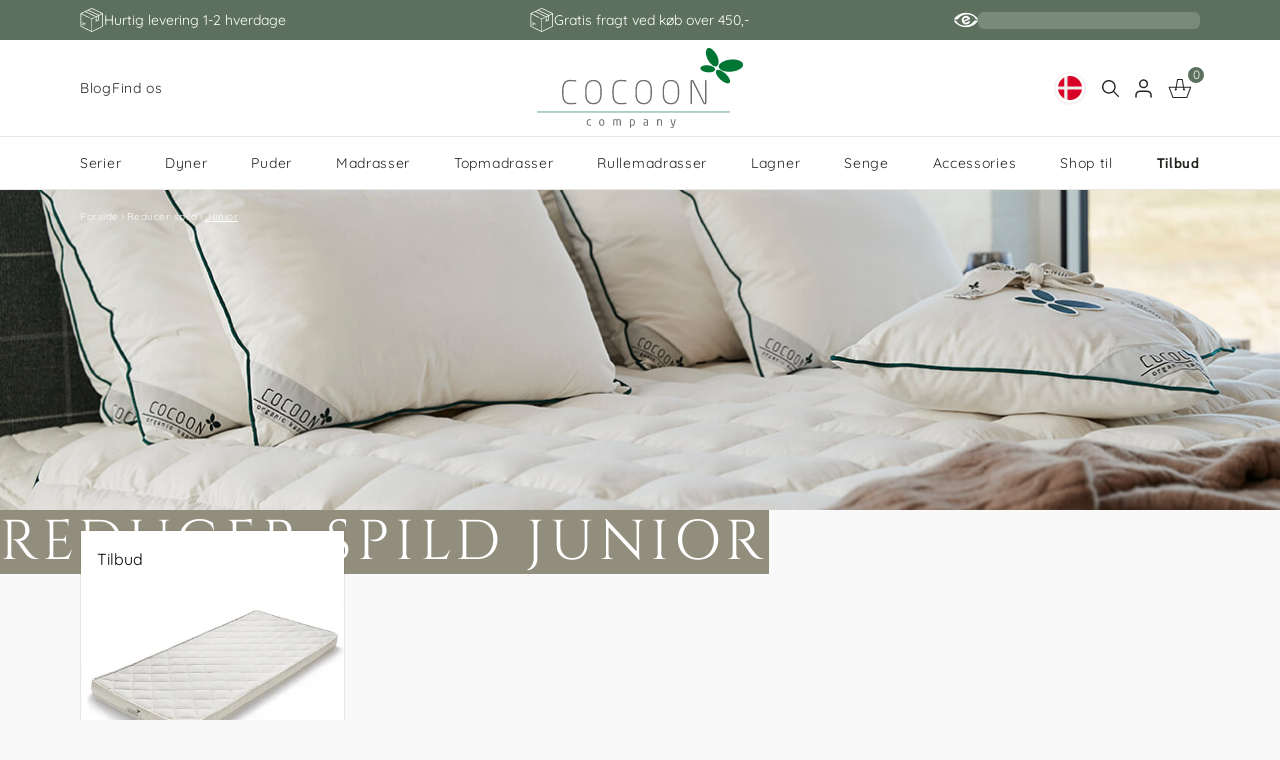

--- FILE ---
content_type: text/html; charset=ISO-8859-1
request_url: https://www.cocooncompany.dk/shop/277-junior/
body_size: 83997
content:

<!DOCTYPE html>

<html lang="da">

<head prefix="og: http://ogp.me/ns#
                fb: http://ogp.me/ns/fb#
                ng: http://angularjs.org">
    <meta charset="windows-1252">

            
        

<title>Reducer spild pakke til Junior | Dyne, pude & madras</title>
<meta name="viewport" content="width=device-width, initial-scale=1">
<meta name="generator" content="DanDomain Webshop">
<meta name="csrf_token" content="MTc2ODczMDU4NGM1NTJmMTJjNTIzODY1YTNjZTE4ZDBmM2YyNTZiMDc1ZmU0M2FiZDREcXJUeTJxbzVjRE95Z2o2UDRvQTNWZmk5OFZVeXdnNw==" />
<meta name="description"content="Vi har samlet en reducer spild pakke til Junior. K&oslash;b b&aring;de dyne, pude, madras og lagen i den l&aelig;kreste kvalitet alt efter behov. Se udvalget her."/>
<meta property="og:type"content="product.group"/>
<meta property="og:title"content="Reducer spild pakke til Junior | Dyne, pude &amp; madras"/>
<meta property="og:url"content="https://www.cocooncompany.dk/shop/277-junior/"/>
<meta property="og:sitename"content="Cocoon Company"/>
<meta property="og:description"content="Vi har samlet en reducer spild pakke til Junior. K&oslash;b b&aring;de dyne, pude, madras og lagen i den l&aelig;kreste kvalitet alt efter behov. Se udvalget her."/>

<link rel="apple-mobile-web-app-title" content="Cocoon Company">
<link rel="apple-touch-icon" sizes="180x180" href="/upload_dir/templates/cocoon_copy_copy_copy_copy/assets/images/favicon/apple-touch-icon.png">
<link rel="icon" type="image/png" sizes="32x32" href="/upload_dir/templates/cocoon_copy_copy_copy_copy/assets/images/favicon/favicon-32x32.png">
<link rel="icon" type="image/png" sizes="16x16" href="/upload_dir/templates/cocoon_copy_copy_copy_copy/assets/images/favicon/favicon-16x16.png">
<link rel="manifest" href="/upload_dir/templates/cocoon_copy_copy_copy_copy/assets/images/favicon/site.webmanifest">
<link rel="mask-icon" href="/upload_dir/templates/cocoon_copy_copy_copy_copy/assets/images/favicon/safari-pinned-tab.svg" color="#007634">
<link rel="shortcut icon" href="/upload_dir/templates/cocoon_copy_copy_copy_copy/assets/images/favicon/favicon.ico">
<meta name="msapplication-TileColor" content="#ffffff">
<meta name="msapplication-config" content="/upload_dir/templates/cocoon_copy_copy_copy_copy/assets/images/favicon/browserconfig.xml">
<meta name="theme-color" content="#ffffff">

<link rel="preconnect" href="https://shop95691.sfstatic.io" crossorigin>
<link rel="preconnect" href="https://sparxpres.dk" crossorigin>
<link rel="preconnect" href="https://js.klarna.com" crossorigin>
<link rel="preload" href="https://shop95691.sfstatic.io/upload_dir/templates/cocoon_copy_copy_copy_copy/assets/fonts/Quicksand/Quicksand-VariableFont_wght.ttf" as="font" type="font/ttf" crossorigin>
<link rel="preload" href="https://shop95691.sfstatic.io/upload_dir/templates/cocoon_copy_copy_copy_copy/assets/fonts/Cinzel/Cinzel-VariableFont_wght.ttf" as="font" type="font/ttf" crossorigin>
<link rel="preload" href="https://shop95691.sfstatic.io/upload_dir/templates/cocoon_copy_copy_copy_copy/assets/fonts/Montserrat/Montserrat-VariableFont_wght.ttf" as="font" type="font/ttf" crossorigin>
<link rel="preload" href="https://shop95691.sfstatic.io/upload_dir/templates/cocoon_copy_copy_copy_copy/assets/fonts/Cabin/Cabin-VariableFont_wdth,wght.ttf" as="font" type="font/ttf" crossorigin>


<style>
    /* Quicksand variable font */
    @font-face {
        font-family: 'Quicksand';
        src: url('https://shop95691.sfstatic.io/upload_dir/templates/cocoon_copy_copy_copy_copy/assets/fonts/Quicksand/Quicksand-VariableFont_wght.ttf') format('truetype-variations');
        font-weight: 300 700; /* Supports weight range from 300 to 700 */
        font-style: normal;
        font-display: swap;
    }

    /* Cinzel variable font */
    @font-face {
        font-family: 'Cinzel';
        src: url('https://shop95691.sfstatic.io/upload_dir/templates/cocoon_copy_copy_copy_copy/assets/fonts/Cinzel/Cinzel-VariableFont_wght.ttf') format('truetype-variations');
        font-weight: 100 700; /* Supports weight range from 400 to 700 */
        font-style: normal;
        font-display: swap;
    }

    /* Montserrat variable font */
    @font-face {
        font-family: 'Montserrat';
        src: url('https://shop95691.sfstatic.io/upload_dir/templates/cocoon_copy_copy_copy_copy/assets/fonts/Montserrat/Montserrat-VariableFont_wght.ttf') format('truetype-variations');
        font-weight: 100 900; /* Full range of weights */
        font-style: normal;
        font-display: swap;
    }

    /* Cabin variable font */
    @font-face {
        font-family: 'Cabin';
        src: url('https://shop95691.sfstatic.io/upload_dir/templates/cocoon_copy_copy_copy_copy/assets/fonts/Cabin/Cabin-VariableFont_wdth,wght.ttf') format('truetype-variations');
        font-weight: 400 700; /* Range of weights */
        font-style: normal;
        font-display: swap;
    }
</style>

    
<link href="https://shop95691.sfstatic.io/upload_dir/templates/cocoon_copy_copy_copy_copy/assets/css/libs.css?v=20260114134550" rel="preload stylesheet" as="style" type="text/css" crossorigin="anonymous" >
<link href="https://shop95691.sfstatic.io/upload_dir/templates/cocoon_copy_copy_copy_copy/assets/css/template.css?v=20260114134550" rel="preload stylesheet" as="style" type="text/css" crossorigin="anonymous" >
<link href="https://shop95691.sfstatic.io/upload_dir/templates/cocoon_copy_copy_copy_copy/assets/css/tailwind.css?v=20260114134550" rel="preload stylesheet" as="style" type="text/css" crossorigin="anonymous" >
<link href="https://shop95691.sfstatic.io/upload_dir/templates/cocoon_copy_copy_copy_copy/assets/css/swiper-bundle.min.css?v=20250331132517" rel="preload stylesheet" as="style" type="text/css" crossorigin="anonymous" >
<link href="https://shop95691.sfstatic.io/upload_dir/templates/cocoon_copy_copy_copy_copy/modules/widgets/livesearch/livesearch.css?v=20250430133839" rel="preload stylesheet" as="style" type="text/css" crossorigin="anonymous" >
<link rel="preload" as="image" href="https://www.cocooncompany.dk/upload_dir/pics/COCOON-Kapok-kategori.jpg" imagesrcset="https://www.cocooncompany.dk/upload_dir/pics/COCOON-Kapok-kategori.jpg 420w, https://www.cocooncompany.dk/upload_dir/pics/COCOON-Kapok-kategori.jpg 768w, https://www.cocooncompany.dk/upload_dir/pics/COCOON-Kapok-kategori.jpg 1920w" imagesizes="(max-width: 420px) 420px, (max-width: 768px) 768px, 1920px" >
<link rel="canonical" href="https://www.cocooncompany.dk/shop/277-junior/">




<link rel="alternate" href="https://www.cocooncompany.dk/shop/277-junior/" hreflang="da-dk" >


<link rel="alternate" href="https://www.cocoon-company.com/shop/277-junior/" hreflang="en" >
<link rel="alternate" href="https://www.cocoon-company.com/shop/277-junior/" hreflang="x-default" >


<link rel="alternate" href="https://www.cocoon-company.se/shop/277-junior/" hreflang="sv-se" >
<script>
window.platform = window.platform || {};(function (q) {var topics = {}, subUid = -1;q.subscribe = function(topic, func) {if (!topics[topic]) {topics[topic] = [];}var token = (++subUid).toString();topics[topic].push({token: token,func: func});return token;};q.publish = function(topic, args) {if (!topics[topic]) {return false;}setTimeout(function() {var subscribers = topics[topic],len = subscribers ? subscribers.length : 0;while (len--) {subscribers[len].func(topic, args);}}, 0);return true;};q.unsubscribe = function(token) {for (var m in topics) {if (topics[m]) {for (var i = 0, j = topics[m].length; i < j; i++) {if (topics[m][i].token === token) {topics[m].splice(i, 1);return token;}}}}return false;};})(window.platform);
</script>
<script>
(function() {
  const ua = navigator.userAgent || '';
  const isKnownBotUA = /(?:bot|crawler|spider|slurp|bingpreview|mediapartners-google|googlebot|bingbot|yandex|baiduspider|duckduckbot|facebookexternalhit|twitterbot|linkedinbot|pinterest|embedly|quora link preview|applebot|gptbot|perplexitybot|claudebot)/i.test(ua);
  const isBot = isKnownBotUA;
  if (isBot) {
    document.documentElement.classList.add('is-bot');
    if (document.readyState === 'loading') {
      document.addEventListener('DOMContentLoaded', () => {
        document.querySelectorAll('.w-cookie').forEach(el => el.remove());
      });
    } else {
      document.querySelectorAll('.w-cookie').forEach(el => el.remove());
    }
  }
})();
</script>

<style>
    html.is-bot .w-cookie {
        display: none !important;
        visibility: hidden !important;
        pointer-events: none !important;
        opacity: 0 !important;
        height: 0 !important;
        width: 0 !important;
        overflow: hidden !important;
        position: absolute !important;
        top: -9999px !important;
        left: -9999px !important;
        z-index: -9999 !important;
    }
</style>

<script type="application/ld+json">
{"@context": "https://schema.org","@type": ["Organization", "OnlineStore"],"@id": "https://www.cocooncompany.dk/#cocooncompany","name": "Cocoon Company","url": "https://www.cocooncompany.dk","logo": "https://shop95691.sfstatic.io/upload_dir/templates/cocoon_copy_copy_copy_copy/assets/images/logo.svg","acceptedPaymentMethod": ["http://purl.org/goodrelations/v1#ByBankTransferInAdvance","http://purl.org/goodrelations/v1#ByInvoice","http://purl.org/goodrelations/v1#PayPal","http://purl.org/goodrelations/v1#GoogleCheckout","http://purl.org/goodrelations/v1#DirectDebit"],"brand": {"@type": "Brand","name": "Cocoon Company","logo": "https://shop95691.sfstatic.io/upload_dir/templates/cocoon_copy_copy_copy_copy/assets/images/logo.svg"},"vatID": "DK33599994","contactPoint": {"@type": "ContactPoint","telephone": "+4540491132","contactType": "Customer Service","areaServed": ["BE", "DK", "EE", "FI", "FR", "IE", "IS", "IT", "CN", "LT", "LU", "NL", "AT", "PL", "PT", "RO", "CH", "SK", "ES", "GB", "SE", "CZ", "DE"],"availableLanguage": [{"@type": "Language","name": "Danish","alternateName": "da"},{"@type": "Language","name": "English","alternateName": "en"},{"@type": "Language","name": "Swedish","alternateName": "sv"}]},"sameAs": ["https://www.facebook.com/cocooncompany","https://www.instagram.com/cocoon_company"],"address": {"@type": "PostalAddress","streetAddress": "Erhvervsparken 1","addressLocality": "F&aring;rvang","postalCode": "8882","addressCountry": "DK"}}
</script>





<script>
var shippingDeadlines = [
null,       // S&oslash;ndag
"11:00",    // Mandag
"11:00",    // Tirsdag
"11:00",    // Onsdag
"11:00",    // Torsdag
"10:00",    // Fredag
null        // L&oslash;rdag
];
</script>
<script async data-environment="production" src="https://js.klarna.com/web-sdk/v1/klarna.js" data-client-id="b4ff635a-7006-5c41-b8d6-6594f352a3b4"></script>

<script>
(function(d,l){var f=d.getElementsByTagName('script')[0],s=d.createElement('script');s.async=true;s.src='https://sparxpres.dk/app/webintegration/static/module-loader.js';s.onload=function(){sparxpresClientLoader(l);};f.parentNode.insertBefore(s,f);})(document,'64281a23-64fc-4a86-89df-8a2c8e9834f4');
</script>





        
            
        
        


<script>


    window.dataLayer = window.dataLayer || [];
    function gtag(){dataLayer.push(arguments);}
    gtag('js', new Date());

        
    gtag('consent', 'default', {"functionality_storage":"denied","security_storage":"denied","personalization_storage":"denied","analytics_storage":"denied","ad_storage":"denied","ad_user_data":"denied","ad_personalization":"denied"});

            
    
                        
                    
                    
                                
    

        gtag('consent', 'update', {"functionality_storage":"granted","security_storage":"granted","personalization_storage":"granted","analytics_storage":"granted","ad_storage":"granted","ad_user_data":"granted","ad_personalization":"granted"});
    



    

        if (sessionStorage.getItem('referrer') !== null) {
            window.dataLayer = window.dataLayer || [];
            window.dataLayer.push({
                'page_referrer': sessionStorage.getItem('referrer')
            });
            sessionStorage.removeItem('referrer');
        }
    


        
                
        </script>
    
        
    
        <script async src="https://www.googletagmanager.com/gtm.js?id=GTM-K4PCJ2Q6" id="google-tagmanager"></script>
    <script>
    window.dataLayer = window.dataLayer || [];
    window.dataLayer.push({'gtm.start': new Date().getTime(), event: 'gtm.js'});
    </script>

    
        <style type="text/css">
        [ng\:cloak],
        [ng-cloak],
        [data-ng-cloak],
        [x-ng-cloak],
        .ng-cloak,
        .x-ng-cloak,
        .ng-hide:not(.ng-hide-animate) {
            display: none !important;
        }

                    .font-ctaheading {
                font-family: 'Cinzel';
                font-weight: 100;
                text-transform: uppercase;
            }

                            .font-bold {
                font-family: 'Cabin';
            }

            .font-Montserrat .font-bold, .font-Montserrat.font-bold {
                font-family: 'Montserrat';
            }

        
                    .font-sans {
                font-family: 'Quicksand';
            }

        
        .font-sans-serif {
            font-family: 'Cinzel';
            font-weight: 100;
            text-transform: uppercase;
        }

                    .button {
                font-family: 'Cabin';
                min-width: 125px;
            }

            .button.font-bold {
                font-family: 'Cabin';
            }

        
                    .bg-secondary,
            .bg-primary {
                color: #ffffff;
            }

                            .text-primary,
            .text-secondary {
                color: #5d705d;
            }

                            .text-textcolor {
                color: #252522;
            }

        
                    .text-darker {
                color: #252522;
            }

        
                    .bg-secondary,
            .bg-primary {
                background-color: #5d705d;
            }

            .fill-primary {
                fill: #5d705d;
            }

            .hover\:bg-secondary\/90:hover,
            .hover\:bg-primary\/90:hover {
                background-color: #5d705dE6;
            }

            .hover\:bg-secondary\/20:hover,
            .hover\:bg-primary\/20:hover {
                background-color: #5d705d33;
            }

            .hover\:bg-secondary\/40:hover,
            .hover\:bg-primary\/40:hover {
                background-color: #5d705d66;
            }

            .disabled\:bg-secondary\/50:disabled,
            .disabled\:bg-primary\/50:disabled {
                background-color: #5d705d80;
            }

            .peer:checked~.peer-checked\:bg-secondary,
            .peer:checked~.peer-checked\:bg-primary {
                background-color: #5d705d;
            }

            .hover\:border-secondary:hover,
            .hover\:border-primary:hover {
                border-color: #5d705d;
            }

        
        .templateview {
            display: flex;
            padding: 0px 0.3em !important;
            font-size: 12px;
            align-items: center;
            right: 0;
            left: auto !important;
            border-left: 1px solid !important;
            border-right: 0 !important;
        }

        .templateview img {
            display: none !important;
        }

        :root {
            --font-big-heading: 'Cinzel';
            --font-heading: 'Quicksand';
            --font-text: 'Quicksand';
            --font-button: 'Cabin';
            --textcolor: #252522;
            --darkertextcolor: #252522;
            --ctatextcolor: #5d705d;
            --buttontextcolor: #ffffff;
            --buttoncolor: #5d705d;
            --productcardbg: #f3f2eb;
            --bypasscontainer-width: 99vw;
        }
    </style>

</head>

<body id="ng-app" data-ng-app="platform-app" data-ng-strict-di
    class="type-product page2  font-sans text-textcolor bg-gray-100"
    itemscope itemtype="http://schema.org/WebPage">

        
    

    
                    



                    
    

                    
<div class="overwrite-bg text-white" style="background-color: #5d705d;">
    <div class="px-2 lg:px-20 py-2">
        <div class="swiper usp-swiper lg:!flex lg:!items-center lg:!justify-between lg:!gap-4 lg:!w-auto text-xs sm:text-sm">
            <div class="swiper-wrapper lg:!flex lg:!justify-between lg:!w-full lg:!transform-none">
                <div class="swiper-slide lg:!w-auto lg:!height-auto">
                    <span class="flex items-center gap-2 justify-center lg:justify-start">
                        <svg xmlns="http://www.w3.org/2000/svg" xmlns:xlink="http://www.w3.org/1999/xlink" width="43px" height="45px" viewBox="0 0 43 45" version="1.1" class="w-6 h-6 flex-none"><g stroke="none" stroke-width="1" fill="none" fill-rule="evenodd"><g fill="#FFFFFF"><path d="M41.730614,9.90973684 L21.3386842,0.0653508772 C21.1578947,-0.0218421053 20.9473684,-0.0218421053 20.7666667,0.0653508772 L0.374649123,9.90973684 C0.147280702,10.0194737 0.00280701754,10.2497368 0.00280701754,10.502193 L0.00280701754,34.41 C0.00280701754,34.6624561 0.147280702,34.8927193 0.374649123,35.0024561 L20.7665789,44.8468421 C20.8569298,44.8904386 20.9548246,44.9122807 21.0526316,44.9122807 C21.1504386,44.9122807 21.2482456,44.8904386 21.3386842,44.8468421 L41.730614,35.0024561 C41.9579825,34.8927193 42.1024561,34.6624561 42.1024561,34.41 L42.1024561,10.5022807 C42.1024561,10.2496491 41.9578947,10.0195614 41.730614,9.90973684 Z M21.0526316,1.38842105 L39.9313158,10.502193 L34.4587719,13.1441228 C34.4241228,13.1177193 34.3875439,13.0933333 34.3473684,13.0739474 L15.5969298,4.02219298 L21.0526316,1.38842105 Z M14.1111404,4.76605263 L32.9623684,13.8665789 L29.1014035,15.7305263 L10.2579825,6.63368421 L14.1111404,4.76605263 Z M33.4034211,15.1146491 L33.4034211,22.0046491 L29.7970175,23.7457018 L29.7970175,16.8557018 L33.4034211,15.1146491 Z M40.7866667,33.997193 L21.7105263,43.2061404 L21.7105263,20.7594737 L26.2607895,18.562807 C26.5879825,18.4048246 26.7251754,18.0115789 26.567193,17.6842982 C26.4092105,17.357193 26.0159649,17.2198246 25.6886842,17.3778947 L21.0526316,19.6160526 L19.2284211,18.7353509 C18.9011404,18.577193 18.5078947,18.7145614 18.3499123,19.0417544 C18.1919298,19.3689474 18.3291228,19.7622807 18.6563158,19.9202632 L20.3947368,20.7594737 L20.3947368,43.2061404 L1.31859649,33.9970175 L1.31859649,11.5503509 L15.8449123,18.5630702 C15.9371053,18.6076316 16.0345614,18.6286842 16.1304386,18.6286842 C16.375,18.6286842 16.6099123,18.4916667 16.7233333,18.2566667 C16.8813158,17.9294737 16.7441228,17.5361404 16.4169298,17.3781579 L2.17394737,10.502193 L8.70947368,7.34710526 L28.4721053,16.8877193 C28.475,16.8917544 28.4782456,16.8953509 28.4812281,16.8992982 L28.4812281,24.7939474 C28.4812281,25.0203509 28.5976316,25.2307895 28.789386,25.3512281 C28.8958772,25.4180702 29.0173684,25.4518421 29.1392105,25.4518421 C29.2367544,25.4518421 29.3345614,25.4301754 29.4251754,25.3864035 L34.3473684,23.0101754 C34.5747368,22.9004386 34.7192105,22.6702632 34.7192105,22.4177193 L34.7192105,14.4795614 L40.7866667,11.5504386 L40.7866667,33.997193 Z" fill-rule="nonzero"></path><path d="M6.74789474,31.4455263 L3.75535088,30.0008772 C3.42798246,29.8427193 3.03482456,29.9800877 2.87684211,30.3072807 C2.71885965,30.6344737 2.85605263,31.027807 3.18324561,31.1857895 L6.17578947,32.6304386 C6.26798246,32.675 6.3654386,32.6960526 6.46131579,32.6960526 C6.70587719,32.6960526 6.94078947,32.5590351 7.05421053,32.3240351 C7.2122807,31.9967544 7.07508772,31.6035965 6.74789474,31.4455263 Z"></path><path d="M9.50201754,29.652807 L3.75947368,26.8805263 C3.43219298,26.7225439 3.03894737,26.8597368 2.88096491,27.1870175 C2.72307018,27.5142105 2.86026316,27.9075439 3.18745614,28.0655263 L8.93,30.837807 C9.02219298,30.8822807 9.11964912,30.9034211 9.21552632,30.9034211 C9.46008772,30.9034211 9.695,30.7664035 9.80842105,30.5314035 C9.96640351,30.2040351 9.82921053,29.8107018 9.50201754,29.652807 Z"></path></g></g></svg>
                        Hurtig levering 1-2 hverdage
                    </span>
                </div>
                <div class="swiper-slide lg:!w-auto lg:!height-auto">
                    <span class="flex items-center gap-2 justify-center">
                        <svg xmlns="http://www.w3.org/2000/svg" xmlns:xlink="http://www.w3.org/1999/xlink" width="43px" height="45px" viewBox="0 0 43 45" version="1.1" class="w-6 h-6 flex-none"><g stroke="none" stroke-width="1" fill="none" fill-rule="evenodd"><g fill="#FFFFFF"><path d="M41.730614,9.90973684 L21.3386842,0.0653508772 C21.1578947,-0.0218421053 20.9473684,-0.0218421053 20.7666667,0.0653508772 L0.374649123,9.90973684 C0.147280702,10.0194737 0.00280701754,10.2497368 0.00280701754,10.502193 L0.00280701754,34.41 C0.00280701754,34.6624561 0.147280702,34.8927193 0.374649123,35.0024561 L20.7665789,44.8468421 C20.8569298,44.8904386 20.9548246,44.9122807 21.0526316,44.9122807 C21.1504386,44.9122807 21.2482456,44.8904386 21.3386842,44.8468421 L41.730614,35.0024561 C41.9579825,34.8927193 42.1024561,34.6624561 42.1024561,34.41 L42.1024561,10.5022807 C42.1024561,10.2496491 41.9578947,10.0195614 41.730614,9.90973684 Z M21.0526316,1.38842105 L39.9313158,10.502193 L34.4587719,13.1441228 C34.4241228,13.1177193 34.3875439,13.0933333 34.3473684,13.0739474 L15.5969298,4.02219298 L21.0526316,1.38842105 Z M14.1111404,4.76605263 L32.9623684,13.8665789 L29.1014035,15.7305263 L10.2579825,6.63368421 L14.1111404,4.76605263 Z M33.4034211,15.1146491 L33.4034211,22.0046491 L29.7970175,23.7457018 L29.7970175,16.8557018 L33.4034211,15.1146491 Z M40.7866667,33.997193 L21.7105263,43.2061404 L21.7105263,20.7594737 L26.2607895,18.562807 C26.5879825,18.4048246 26.7251754,18.0115789 26.567193,17.6842982 C26.4092105,17.357193 26.0159649,17.2198246 25.6886842,17.3778947 L21.0526316,19.6160526 L19.2284211,18.7353509 C18.9011404,18.577193 18.5078947,18.7145614 18.3499123,19.0417544 C18.1919298,19.3689474 18.3291228,19.7622807 18.6563158,19.9202632 L20.3947368,20.7594737 L20.3947368,43.2061404 L1.31859649,33.9970175 L1.31859649,11.5503509 L15.8449123,18.5630702 C15.9371053,18.6076316 16.0345614,18.6286842 16.1304386,18.6286842 C16.375,18.6286842 16.6099123,18.4916667 16.7233333,18.2566667 C16.8813158,17.9294737 16.7441228,17.5361404 16.4169298,17.3781579 L2.17394737,10.502193 L8.70947368,7.34710526 L28.4721053,16.8877193 C28.475,16.8917544 28.4782456,16.8953509 28.4812281,16.8992982 L28.4812281,24.7939474 C28.4812281,25.0203509 28.5976316,25.2307895 28.789386,25.3512281 C28.8958772,25.4180702 29.0173684,25.4518421 29.1392105,25.4518421 C29.2367544,25.4518421 29.3345614,25.4301754 29.4251754,25.3864035 L34.3473684,23.0101754 C34.5747368,22.9004386 34.7192105,22.6702632 34.7192105,22.4177193 L34.7192105,14.4795614 L40.7866667,11.5504386 L40.7866667,33.997193 Z" fill-rule="nonzero"></path><path d="M6.74789474,31.4455263 L3.75535088,30.0008772 C3.42798246,29.8427193 3.03482456,29.9800877 2.87684211,30.3072807 C2.71885965,30.6344737 2.85605263,31.027807 3.18324561,31.1857895 L6.17578947,32.6304386 C6.26798246,32.675 6.3654386,32.6960526 6.46131579,32.6960526 C6.70587719,32.6960526 6.94078947,32.5590351 7.05421053,32.3240351 C7.2122807,31.9967544 7.07508772,31.6035965 6.74789474,31.4455263 Z"></path><path d="M9.50201754,29.652807 L3.75947368,26.8805263 C3.43219298,26.7225439 3.03894737,26.8597368 2.88096491,27.1870175 C2.72307018,27.5142105 2.86026316,27.9075439 3.18745614,28.0655263 L8.93,30.837807 C9.02219298,30.8822807 9.11964912,30.9034211 9.21552632,30.9034211 C9.46008772,30.9034211 9.695,30.7664035 9.80842105,30.5314035 C9.96640351,30.2040351 9.82921053,29.8107018 9.50201754,29.652807 Z"></path></g></g></svg>
                        Gratis fragt ved k&oslash;b over 450,-
                    </span>
                </div>
                <div class="swiper-slide lg:!w-auto lg:!height-auto" id="emaerket-usp">
                    <span class="flex items-center gap-2 justify-center lg:justify-end">
                        <svg version="1.1" xmlns="http://www.w3.org/2000/svg" viewBox="0 0 840.3 501.3" style="width: 24px; height: 24px;"><g fill="#FFF"><path d="M106.2,231.7H10c-7.3,0-11.8-8-8-14.2c14.2-23.1,48.8-71.3,114.7-119.4c0,0,0.1-0.1,0.1-0.1 c2.2-2,71.7-62.5,194-87.5c0,0,169.7-40,333.8,36.1c0,0,137.2,68.5,194.5,171.3c3.5,6.2-1.1,13.8-8.2,13.8h-41 c-13.4,0-25.8-7.1-32.3-18.7c-12.1-21.2-38.8-58.1-93.3-97.2c0,0-98.6-72.8-253.4-57.5c0,0-88.2,6.4-161.1,52.1 c-0.1,0-0.1,0.1-0.2,0.1c-2,1-46.3,22.9-110.8,105.3C131,225.9,118.9,231.7,106.2,231.7"></path><path d="M734.1,269.6h96.2c7.3,0,11.8,8,8,14.2c-14.2,23.1-48.8,71.2-114.6,119.4c-0.1,0.1-0.1,0.1-0.2,0.2 c-2.8,2.5-72.2,62.6-194,87.5c0,0-169.7,40-333.8-36.1c0,0-137.2-68.5-194.5-171.3c-3.5-6.2,1.1-13.8,8.2-13.8h41 c13.4,0,25.8,7.1,32.3,18.7c12.1,21.2,38.8,58.1,93.3,97.2c0,0,98.6,72.8,253.4,57.5c0,0,88.1-6.4,161-52.1 c0.1-0.1,0.2-0.1,0.3-0.1c2.6-1.3,46.7-23.5,110.7-105.2C709.3,275.5,721.3,269.6,734.1,269.6"></path><path d="M517.6,291.4c-10.8,0.1-20.9,5.3-27,14.2c-7.7,11-21.4,25.6-43.4,32.6c0,0-53,19.2-92-25.4l200.6-90 c7.9-3.5,11.8-13.1,8.7-21.1c-22.5-58.8-80.3-100.1-147.6-97.9c-80.2,2.7-145.2,68.3-147.1,148.5 c-2.1,85.9,66.9,156.1,152.3,156.1c68.1,0,125.8-44.7,145.3-106.4c1.7-5.4-2.4-10.8-8-10.8L517.6,291.4z M334.8,257 c0-47.2,38.3-85.5,85.5-85.5c26.5,0,50.1,12,65.8,30.9l-150.3,67.8C335.1,265.9,334.8,261.5,334.8,257"></path></g></svg>
                        <span class="emaerket-loader" aria-hidden="true"></span>
                        <span id="emaerket-default-text" class="sr-only">4.8/5 anbefaler | 110 bed&oslash;mmelser</span>
                    </span>
                </div>
            </div>
        </div>
    </div>
</div>

<style>
    
        @media (max-width: 1024px) {
            .usp-swiper {
                width: 100%;
            }
            .usp-swiper .swiper-slide {
                display: flex;
                justify-content: center;
                align-items: center;
            }
        }

        @media (min-width: 1024px) {
            .usp-swiper {
                overflow: visible !important;
            }
            .usp-swiper .swiper-wrapper {
                transform: none !important;
            }
            .usp-swiper .swiper-slide {
                flex: 1 !important;
            }
        }

        /* E-mÃ¦rket shimmer loader */
        .emaerket-loader {
            position: relative;
            display: inline-block;
            width: 222px;
            height: 17px;
            border-radius: 6px;
            background: rgba(255,255,255,0.18);
            overflow: hidden;
        }
        .emaerket-loader::after {
            content: "";
            position: absolute;
            inset: 0;
            background: linear-gradient(90deg, rgba(255,255,255,0) 0%, rgba(255,255,255,0.35) 50%, rgba(255,255,255,0) 100%);
            transform: translateX(-100%);
            animation: emaerket-shimmer 1.2s ease-in-out infinite;
        }
        @keyframes emaerket-shimmer {
            0% { transform: translateX(-100%); }
            100% { transform: translateX(100%); }
        }
    
</style>


        

<script type="text/javascript">
    let textRecommend = "anbefaler";
    let textReviews = "bedømmelser";
    
    document.addEventListener('DOMContentLoaded', function() {
        checkEmaerket();
        checkEmaerketAsync();
        if (window.innerWidth < 1024) {
            const swiper = new Swiper('.usp-swiper', {
                slidesPerView: 1,
                spaceBetween: 0,
                loop: true,
                autoplay: {
                    delay: 5000,
                    disableOnInteraction: false,
                    pauseOnMouseEnter: true,
                },
                speed: 300,
                breakpoints: {
                    1024: {
                        enabled: false,
                    }
                }
            });
        }
    });

    function checkEmaerket() {
        if (window.EmaerketWidgetConfig && window.EmaerketWidgetConfig.active) {
            insertEmaerketData();
        }
    }

    function checkEmaerketAsync() {
        const container = document.getElementById('emaerket-usp');
        const revealDefault = () => {
            const loader = container.querySelector('.emaerket-loader');
            const def = container.querySelector('#emaerket-default-text');
            if (loader) loader.remove();
            if (def) def.classList.remove('sr-only');
        };

        const tryRender = () => {
            if (!window.EmaerketWidgetConfig || !window.EmaerketWidgetConfig.active) return false;
            insertEmaerketData();
            return true;
        };

        if (tryRender()) return;
        let attempts = 0;
        const maxAttempts = 10;
        const poll = setInterval(() => {
            attempts++;
            if (tryRender()) {
                clearInterval(poll);
            } else if (attempts >= maxAttempts) {
                clearInterval(poll);
                revealDefault();
            }
        }, 500);
    }

    function insertEmaerketData() {
        let edata = window.EmaerketWidgetConfig;
        let emaerketSvg = '<svg version="1.1" xmlns="http://www.w3.org/2000/svg" viewBox="0 0 840.3 501.3" style="width: 24px; height: 24px;"><g fill="#FFF"><path d="M106.2,231.7H10c-7.3,0-11.8-8-8-14.2c14.2-23.1,48.8-71.3,114.7-119.4c0,0,0.1-0.1,0.1-0.1 c2.2-2,71.7-62.5,194-87.5c0,0,169.7-40,333.8,36.1c0,0,137.2,68.5,194.5,171.3c3.5,6.2-1.1,13.8-8.2,13.8h-41 c-13.4,0-25.8-7.1-32.3-18.7c-12.1-21.2-38.8-58.1-93.3-97.2c0,0-98.6-72.8-253.4-57.5c0,0-88.2,6.4-161.1,52.1 c-0.1,0-0.1,0.1-0.2,0.1c-2,1-46.3,22.9-110.8,105.3C131,225.9,118.9,231.7,106.2,231.7"></path><path d="M734.1,269.6h96.2c7.3,0,11.8,8,8,14.2c-14.2,23.1-48.8,71.2-114.6,119.4c-0.1,0.1-0.1,0.1-0.2,0.2 c-2.8,2.5-72.2,62.6-194,87.5c0,0-169.7,40-333.8-36.1c0,0-137.2-68.5-194.5-171.3c-3.5-6.2,1.1-13.8,8.2-13.8h41 c13.4,0,25.8,7.1,32.3,18.7c12.1,21.2,38.8,58.1,93.3,97.2c0,0,98.6,72.8,253.4,57.5c0,0,88.1-6.4,161-52.1 c0.1-0.1,0.2-0.1,0.3-0.1c2.6-1.3,46.7-23.5,110.7-105.2C709.3,275.5,721.3,269.6,734.1,269.6"></path><path d="M517.6,291.4c-10.8,0.1-20.9,5.3-27,14.2c-7.7,11-21.4,25.6-43.4,32.6c0,0-53,19.2-92-25.4l200.6-90 c7.9-3.5,11.8-13.1,8.7-21.1c-22.5-58.8-80.3-100.1-147.6-97.9c-80.2,2.7-145.2,68.3-147.1,148.5 c-2.1,85.9,66.9,156.1,152.3,156.1c68.1,0,125.8-44.7,145.3-106.4c1.7-5.4-2.4-10.8-8-10.8L517.6,291.4z M334.8,257 c0-47.2,38.3-85.5,85.5-85.5c26.5,0,50.1,12,65.8,30.9l-150.3,67.8C335.1,265.9,334.8,261.5,334.8,257"></path></g></svg>';
        let score = (edata.performanceData.customerScore.score / 2).toString().substring(0, 3);
        let reviewCount = new Intl.NumberFormat("da-DK").format(parseInt(edata.performanceData.customerScore.reviews));
        let emaerketText = `<span class="flex items-center gap-2 justify-center lg:justify-end">${emaerketSvg} <span>${score}/5 ${textRecommend} | ${reviewCount} <a href="https://certifikat.emaerket.dk/cocooncompany.dk#bedoemmelser" class="underline" target="_blank" rel="noopener noreferrer">${textReviews}</a></span></span>`;
        document.getElementById('emaerket-usp').innerHTML = emaerketText;
    }

    
</script><div class="sticky lg:relative top-0 z-[31] w-full" id="header">
    <header class="bg-white pt-2">
        <div class="flex gap-6 justify-between lg:justify-start sm:gap-12 items-end">
            <div class="flex-col flex flex-1">
                <div class="border-b border-light-gray lg:pb-2">
                    <div
                        class="flex gap-4 items-center justify-between container">

                        <div class="h-full w-fit flex items-center flex-1 gap-2 lg:gap-0">
                            <div class="h-full flex items-center lg:hidden text-grey" data-sidebar="open">
                                <svg xmlns="http://www.w3.org/2000/svg" fill="none" viewBox="0 0 24 24" stroke-width="1.5"
                                    stroke="currentColor" class="w-6 h-6 flex-none">
                                    <path stroke-linecap="round" stroke-linejoin="round"
                                        d="M3.75 6.75h16.5M3.75 12h16.5m-16.5 5.25h16.5" />
                                </svg>
                            </div>


                            <div class="h-full w-fit flex lg:hidden gap-4 items-center">
                                <a href="/" class="flex items-center h-full">
                                    <img src="https://shop95691.sfstatic.io/upload_dir/templates/cocoon_copy_copy_copy_copy/assets/images/logo.webp" width="180" height="56"
                                        alt="Cocoon Company ApS" class="w-auto h-10 object-contain mb-[22px]">
                                </a>
                            </div>

                            <ul class="hidden lg:flex gap-4 items-center">
                                
                                                                                                            <li><a href="/blog/"
                                                class="text-sm tracking-wider flex gap-2 items-center justify-between text-darker">Blog</a>
                                        </li>
                                    
                                                                <li>
                                    <a data-fancybox data-src="#shop" href="#"
                                        class="text-sm tracking-wider flex gap-2 items-center justify-between text-darker">Find os</a>
                                </li>
                                                            </ul>
                        </div>

                        <div class="h-full w-fit hidden lg:flex gap-4 items-center justify-center flex-[2]">
                            <a href="/" class="flex items-center h-full">
                                <img src="https://shop95691.sfstatic.io/upload_dir/templates/cocoon_copy_copy_copy_copy/assets/images/logo.svg" width="180" height="56"
                                    alt="Cocoon Company ApS" class="w-auto h-20 object-contain hidden lg:block">
                            </a>
                        </div>


                        <div class="h-full flex justify-end items-center flex-1 gap-2 lg:gap-0">

                            <div class="lg:hidden group h-full flex flex-col items-center justify-center text-textcolor relative cursor-pointer p-1 sm:p-2"
                                data-controller="search">
                                <svg height="17" viewBox="0 0 18 18" width="17">
                                    <path id="a"
                                        d="m7.26008345 0c-4.00556328 0-7.26008345 3.25-7.26008345 7.25s3.25452017 7.25 7.26008345 7.25c1.72739916 0 3.32962445-.6 4.55632825-1.625l4.906815 4.9c.3004172.3.7760779.3 1.0514604 0 .3004172-.3.3004172-.75 0-1.05l-4.9068151-4.9c1.0264256-1.25 1.6272601-2.85 1.6272601-4.575.0250348-4-3.2294854-7.25-7.23504865-7.25zm0 1.5c3.17941585 0 5.75799725 2.575 5.75799725 5.75s-2.5785814 5.75-5.75799725 5.75c-3.17941586 0-5.75799722-2.575-5.75799722-5.75 0-3.2 2.57858136-5.75 5.75799722-5.75z"
                                        fill="currentColor"></path>
                                </svg>
                            </div>

                            <div class="group cursor-pointer p-1 sm:p-2 block">
                                    
            
                        
        

                                        
                    <div class="md:relative h-full flex items-center">
                <button type="button" class="lang-country-trigger inline-flex items-center justify-center w-6 md:w-8 h-6 md:h-8 rounded-full overflow-hidden border border-gray-200 bg-white shadow-sm hover:shadow transition">
                                            <img src="https://hatscripts.github.io/circle-flags/flags/dk.svg" alt="DK" class="w-5 md:w-6 h-5 md:h-6" loading="lazy">
                                    </button>

                <div class="lang-country-popup absolute top-full right-0 md:mt-2 bg-white text-black shadow-lg md:rounded-lg w-full md:w-[450px] p-4 hidden z-50">
                    <div class="grid grid-cols-2 gap-4">
                        <div>
                            <div class="text-xs uppercase tracking-wide text-gray-500 mb-2">Sprog</div>
                            <ul class="space-y-1">
                                                                    <li>
                                        <button type="button" class="w-full text-left flex items-center gap-2 px-2 py-1 rounded hover:bg-gray-50 focus:outline-none" data-languageiso="DK">
                                                                                                                                    <img src="https://hatscripts.github.io/circle-flags/flags/dk.svg" alt="DK" class="w-4 h-4" loading="lazy">
                                            <span class="text-sm">Dansk</span>
                                        </button>
                                    </li>
                                                                    <li>
                                        <button type="button" class="w-full text-left flex items-center gap-2 px-2 py-1 rounded hover:bg-gray-50 focus:outline-none" data-languageiso="UK">
                                                                                                                                    <img src="https://hatscripts.github.io/circle-flags/flags/gb.svg" alt="UK" class="w-4 h-4" loading="lazy">
                                            <span class="text-sm">English</span>
                                        </button>
                                    </li>
                                                                    <li>
                                        <button type="button" class="w-full text-left flex items-center gap-2 px-2 py-1 rounded hover:bg-gray-50 focus:outline-none" data-languageiso="SE">
                                                                                                                                    <img src="https://hatscripts.github.io/circle-flags/flags/se.svg" alt="SE" class="w-4 h-4" loading="lazy">
                                            <span class="text-sm">Svenska</span>
                                        </button>
                                    </li>
                                                            </ul>
                        </div>
                        <div>
                            <div class="text-xs uppercase tracking-wide text-gray-500 mb-2">Levering til</div>
                            <ul class="max-h-56 overflow-auto pr-1 space-y-1 custom-scrollbar">
                                                                                                                                                                                                                    <li>
                                        <button type="button" class="w-full text-left flex items-center gap-2 px-2 py-1 rounded hover:bg-gray-50 focus:outline-none" data-deliverycountry="BE">
                                                                                                                                    <img src="https://hatscripts.github.io/circle-flags/flags/be.svg" alt="BE" class="w-4 h-4" loading="lazy">
                                            <span class="text-sm">Belgien (EUR)</span>
                                        </button>
                                    </li>
                                                                                                                                                                                                                                                                                                <li>
                                        <button type="button" class="w-full text-left flex items-center gap-2 px-2 py-1 rounded hover:bg-gray-50 focus:outline-none" data-deliverycountry="DK">
                                                                                                                                    <img src="https://hatscripts.github.io/circle-flags/flags/dk.svg" alt="DK" class="w-4 h-4" loading="lazy">
                                            <span class="text-sm">Danmark (DKK)</span>
                                        </button>
                                    </li>
                                                                                                                                                                                                                    <li>
                                        <button type="button" class="w-full text-left flex items-center gap-2 px-2 py-1 rounded hover:bg-gray-50 focus:outline-none" data-deliverycountry="EE">
                                                                                                                                    <img src="https://hatscripts.github.io/circle-flags/flags/ee.svg" alt="EE" class="w-4 h-4" loading="lazy">
                                            <span class="text-sm">Estland (EUR)</span>
                                        </button>
                                    </li>
                                                                                                                                                                                                                    <li>
                                        <button type="button" class="w-full text-left flex items-center gap-2 px-2 py-1 rounded hover:bg-gray-50 focus:outline-none" data-deliverycountry="FI">
                                                                                                                                    <img src="https://hatscripts.github.io/circle-flags/flags/fi.svg" alt="FI" class="w-4 h-4" loading="lazy">
                                            <span class="text-sm">Finland (EUR)</span>
                                        </button>
                                    </li>
                                                                                                                                                                                                                    <li>
                                        <button type="button" class="w-full text-left flex items-center gap-2 px-2 py-1 rounded hover:bg-gray-50 focus:outline-none" data-deliverycountry="FR">
                                                                                                                                    <img src="https://hatscripts.github.io/circle-flags/flags/fr.svg" alt="FR" class="w-4 h-4" loading="lazy">
                                            <span class="text-sm">Frankrig (EUR)</span>
                                        </button>
                                    </li>
                                                                                                                                                                                                                    <li>
                                        <button type="button" class="w-full text-left flex items-center gap-2 px-2 py-1 rounded hover:bg-gray-50 focus:outline-none" data-deliverycountry="NL">
                                                                                                                                    <img src="https://hatscripts.github.io/circle-flags/flags/nl.svg" alt="NL" class="w-4 h-4" loading="lazy">
                                            <span class="text-sm">Holland (EUR)</span>
                                        </button>
                                    </li>
                                                                                                                                                                                                                    <li>
                                        <button type="button" class="w-full text-left flex items-center gap-2 px-2 py-1 rounded hover:bg-gray-50 focus:outline-none" data-deliverycountry="IE">
                                                                                                                                    <img src="https://hatscripts.github.io/circle-flags/flags/ie.svg" alt="IE" class="w-4 h-4" loading="lazy">
                                            <span class="text-sm">Irland (EUR)</span>
                                        </button>
                                    </li>
                                                                                                                                                                                                                    <li>
                                        <button type="button" class="w-full text-left flex items-center gap-2 px-2 py-1 rounded hover:bg-gray-50 focus:outline-none" data-deliverycountry="IS">
                                                                                                                                    <img src="https://hatscripts.github.io/circle-flags/flags/is.svg" alt="IS" class="w-4 h-4" loading="lazy">
                                            <span class="text-sm">Island (EUR)</span>
                                        </button>
                                    </li>
                                                                                                                                                                                                                    <li>
                                        <button type="button" class="w-full text-left flex items-center gap-2 px-2 py-1 rounded hover:bg-gray-50 focus:outline-none" data-deliverycountry="IT">
                                                                                                                                    <img src="https://hatscripts.github.io/circle-flags/flags/it.svg" alt="IT" class="w-4 h-4" loading="lazy">
                                            <span class="text-sm">Italien (EUR)</span>
                                        </button>
                                    </li>
                                                                                                                                                                                                                    <li>
                                        <button type="button" class="w-full text-left flex items-center gap-2 px-2 py-1 rounded hover:bg-gray-50 focus:outline-none" data-deliverycountry="CN">
                                                                                                                                    <img src="https://hatscripts.github.io/circle-flags/flags/cn.svg" alt="CN" class="w-4 h-4" loading="lazy">
                                            <span class="text-sm">Kina (EUR)</span>
                                        </button>
                                    </li>
                                                                                                                                                                                                                    <li>
                                        <button type="button" class="w-full text-left flex items-center gap-2 px-2 py-1 rounded hover:bg-gray-50 focus:outline-none" data-deliverycountry="LT">
                                                                                                                                    <img src="https://hatscripts.github.io/circle-flags/flags/lt.svg" alt="LT" class="w-4 h-4" loading="lazy">
                                            <span class="text-sm">Litauen (EUR)</span>
                                        </button>
                                    </li>
                                                                                                                                                                                                                    <li>
                                        <button type="button" class="w-full text-left flex items-center gap-2 px-2 py-1 rounded hover:bg-gray-50 focus:outline-none" data-deliverycountry="LU">
                                                                                                                                    <img src="https://hatscripts.github.io/circle-flags/flags/lu.svg" alt="LU" class="w-4 h-4" loading="lazy">
                                            <span class="text-sm">Luxembourg (EUR)</span>
                                        </button>
                                    </li>
                                                                                                                                                                                                                    <li>
                                        <button type="button" class="w-full text-left flex items-center gap-2 px-2 py-1 rounded hover:bg-gray-50 focus:outline-none" data-deliverycountry="PL">
                                                                                                                                    <img src="https://hatscripts.github.io/circle-flags/flags/pl.svg" alt="PL" class="w-4 h-4" loading="lazy">
                                            <span class="text-sm">Polen (EUR)</span>
                                        </button>
                                    </li>
                                                                                                                                                                                                                    <li>
                                        <button type="button" class="w-full text-left flex items-center gap-2 px-2 py-1 rounded hover:bg-gray-50 focus:outline-none" data-deliverycountry="PT">
                                                                                                                                    <img src="https://hatscripts.github.io/circle-flags/flags/pt.svg" alt="PT" class="w-4 h-4" loading="lazy">
                                            <span class="text-sm">Portugal (EUR)</span>
                                        </button>
                                    </li>
                                                                                                                                                                                                                    <li>
                                        <button type="button" class="w-full text-left flex items-center gap-2 px-2 py-1 rounded hover:bg-gray-50 focus:outline-none" data-deliverycountry="RO">
                                                                                                                                    <img src="https://hatscripts.github.io/circle-flags/flags/ro.svg" alt="RO" class="w-4 h-4" loading="lazy">
                                            <span class="text-sm">Rumænien (EUR)</span>
                                        </button>
                                    </li>
                                                                                                                                                                                                                    <li>
                                        <button type="button" class="w-full text-left flex items-center gap-2 px-2 py-1 rounded hover:bg-gray-50 focus:outline-none" data-deliverycountry="CH">
                                                                                                                                    <img src="https://hatscripts.github.io/circle-flags/flags/ch.svg" alt="CH" class="w-4 h-4" loading="lazy">
                                            <span class="text-sm">Schweiz (EUR)</span>
                                        </button>
                                    </li>
                                                                                                                                                                                                                    <li>
                                        <button type="button" class="w-full text-left flex items-center gap-2 px-2 py-1 rounded hover:bg-gray-50 focus:outline-none" data-deliverycountry="SK">
                                                                                                                                    <img src="https://hatscripts.github.io/circle-flags/flags/sk.svg" alt="SK" class="w-4 h-4" loading="lazy">
                                            <span class="text-sm">Slovakiet (EUR)</span>
                                        </button>
                                    </li>
                                                                                                                                                                                                                    <li>
                                        <button type="button" class="w-full text-left flex items-center gap-2 px-2 py-1 rounded hover:bg-gray-50 focus:outline-none" data-deliverycountry="ES">
                                                                                                                                    <img src="https://hatscripts.github.io/circle-flags/flags/es.svg" alt="ES" class="w-4 h-4" loading="lazy">
                                            <span class="text-sm">Spanien (EUR)</span>
                                        </button>
                                    </li>
                                                                                                                                                                                                                    <li>
                                        <button type="button" class="w-full text-left flex items-center gap-2 px-2 py-1 rounded hover:bg-gray-50 focus:outline-none" data-deliverycountry="UK">
                                                                                                                                    <img src="https://hatscripts.github.io/circle-flags/flags/gb.svg" alt="UK" class="w-4 h-4" loading="lazy">
                                            <span class="text-sm">Storbritannien (EUR)</span>
                                        </button>
                                    </li>
                                                                                                                                                                                                                                                                                                <li>
                                        <button type="button" class="w-full text-left flex items-center gap-2 px-2 py-1 rounded hover:bg-gray-50 focus:outline-none" data-deliverycountry="SE">
                                                                                                                                    <img src="https://hatscripts.github.io/circle-flags/flags/se.svg" alt="SE" class="w-4 h-4" loading="lazy">
                                            <span class="text-sm">Sverige (SEK)</span>
                                        </button>
                                    </li>
                                                                                                                                                                                                                    <li>
                                        <button type="button" class="w-full text-left flex items-center gap-2 px-2 py-1 rounded hover:bg-gray-50 focus:outline-none" data-deliverycountry="CZ">
                                                                                                                                    <img src="https://hatscripts.github.io/circle-flags/flags/cz.svg" alt="CZ" class="w-4 h-4" loading="lazy">
                                            <span class="text-sm">Tjekkiet (EUR)</span>
                                        </button>
                                    </li>
                                                                                                                                                                                                                    <li>
                                        <button type="button" class="w-full text-left flex items-center gap-2 px-2 py-1 rounded hover:bg-gray-50 focus:outline-none" data-deliverycountry="DE">
                                                                                                                                    <img src="https://hatscripts.github.io/circle-flags/flags/de.svg" alt="DE" class="w-4 h-4" loading="lazy">
                                            <span class="text-sm">Tyskland (EUR)</span>
                                        </button>
                                    </li>
                                                                                                                                                                                                                    <li>
                                        <button type="button" class="w-full text-left flex items-center gap-2 px-2 py-1 rounded hover:bg-gray-50 focus:outline-none" data-deliverycountry="AT">
                                                                                                                                    <img src="https://hatscripts.github.io/circle-flags/flags/at.svg" alt="AT" class="w-4 h-4" loading="lazy">
                                            <span class="text-sm">Østrig (EUR)</span>
                                        </button>
                                    </li>
                                                            </ul>
                        </div>
                    </div>
                </div>
            </div>
        
        
        
                                                </div>

                            <div class="hidden group h-full lg:flex flex-col items-center justify-center text-textcolor relative cursor-pointer p-1 sm:p-2"
                                data-controller="search">
                                <svg height="17" viewBox="0 0 18 18" width="17">
                                    <path id="a"
                                        d="m7.26008345 0c-4.00556328 0-7.26008345 3.25-7.26008345 7.25s3.25452017 7.25 7.26008345 7.25c1.72739916 0 3.32962445-.6 4.55632825-1.625l4.906815 4.9c.3004172.3.7760779.3 1.0514604 0 .3004172-.3.3004172-.75 0-1.05l-4.9068151-4.9c1.0264256-1.25 1.6272601-2.85 1.6272601-4.575.0250348-4-3.2294854-7.25-7.23504865-7.25zm0 1.5c3.17941585 0 5.75799725 2.575 5.75799725 5.75s-2.5785814 5.75-5.75799725 5.75c-3.17941586 0-5.75799722-2.575-5.75799722-5.75 0-3.2 2.57858136-5.75 5.75799722-5.75z"
                                        fill="currentColor"></path>
                                </svg>
                            </div>

                            
                                                             <a data-fancybox data-src="#login" href="#"
                                    class="h-full hidden md:flex flex-col items-center justify-center text-textcolor relative cursor-pointer p-1 sm:p-2"
                                    title="Log ind">
                                    <svg width="17" height="19" viewBox="0 0 17 19" fill="none"
                                        xmlns="http://www.w3.org/2000/svg">
                                        <path
                                            d="M16.1111 17.9999V16.111C16.1111 15.1091 15.7131 14.1482 15.0046 13.4397C14.2962 12.7313 13.3353 12.3333 12.3333 12.3333H4.77778C3.77585 12.3333 2.81496 12.7313 2.10649 13.4397C1.39801 14.1482 1 15.1091 1 16.111V17.9999"
                                            stroke="currentColor" stroke-width="1.5" stroke-linecap="round"
                                            stroke-linejoin="round"></path>
                                        <path
                                            d="M8.55555 8.55556C10.642 8.55556 12.3333 6.86419 12.3333 4.77778C12.3333 2.69137 10.642 1 8.55555 1C6.46914 1 4.77777 2.69137 4.77777 4.77778C4.77777 6.86419 6.46914 8.55556 8.55555 8.55556Z"
                                            stroke="currentColor" stroke-width="1.5" stroke-linecap="round"
                                            stroke-linejoin="round"></path>
                                    </svg>
                                </a>
                            
                            
                                
                                
                                <div data-cart="open"
                                    class="h-full flex flex-col items-center justify-center text-textcolor relative cursor-pointer p-1 sm:p-2">

                                    <svg viewBox="0 0 24 20" width="24" height="19" class="w-auto">
                                        <path
                                            d="m9.37738289 0c-.24324324.02702703-.43243243.21621622-.48648648.43243243l-1.35135135 7.67567568c-2.35135136 0-4.70270271 0-7.05405406 0-.32432432.02702703-.56756757.4054054-.45945946.72972973l4.05405406 10.81081076c.08108108.2162163.29729729.3513514.51351351.3513514h14.59459459c.2162162 0 .4324324-.1351351.5135135-.3513514l4.0540541-10.81081076c.1081081-.32432433-.1621622-.72972973-.5135135-.72972973h-7.0270271l-1.3783783-7.67567568c-.0540541-.24324324-.2702703-.43243243-.5405406-.43243243-1.6216216 0-3.2702703 0-4.91891891 0zm.51351352 1.08108108h3.97297299l1.2702703 7.02702703h-6.51351356zm-8.5945946 8.10810811h6.02702703l-.16216216.86486491c-.40540541.1621621-.70270271.5405405-.70270271 1.027027 0 .5945946.48648649 1.0810811 1.08108109 1.0810811.59459459 0 1.08108108-.4864865 1.08108108-1.0810811 0-.3243243-.16216217-.6216216-.37837838-.8378379l.18918919-1.05405401h6.86486485l.1891892 1.05405401c-.2432432.1891892-.3783784.4864865-.3783784.8378379 0 .5945946.4864865 1.0810811 1.0810811 1.0810811s1.0810811-.4864865 1.0810811-1.0810811c0-.4594595-.2972973-.8648649-.7027027-1.027027l-.1621622-.86486491h6.027027l-3.6486486 9.72972971h-13.83783784z"
                                            fill-rule="evenodd" fill="currentColor"></path>
                                    </svg>

                                    <span class="text-xs leading-none flex flex-col gap-2">
                                        <span data-cart="count"
                                            class="px-1 rounded-full bg-secondary text-white h-4 w-4 flex items-center justify-center absolute -top-1 -right-1">
                                            0
                                        </span>
                                    </span>
                                </div>
                            
                        </div>

                    </div>
                </div>

            </div>

        </div>
    </header>
</div>
<div class="bg-white hidden lg:block sticky top-0 z-30 border-b border-light-gray">
    <div class="container">
        <!-- Productmenu -->
        

<nav class="w-full hidden lg:block z-30" id="productmenu">
        

        <ul class="flex h-full w-full justify-between tracking-wider">
        
                                    
            
                                                                
                    
                                                                                
                                                            
                                                            
                                                            
                                                            
                                                            
                                                            
                                                            
                                                            
                                                            
                        
            
                                                    
                                            
                                            
                                            
                                            
                            
            <li class="group/dropdown productmenu-list flex items-center justify-center">
                                                                    <span class="text-sm group-last/dropdown:pr-0 text-darker group-hover/dropdown:text-secondary justify-between py-4 px-0 xl:px-4 2xl:px-6 group-first/dropdown:pl-0 tracking-wider flex gap-2 items-center cursor-default transition-colors">
                                <span>Serier</span>
                            </span>
                                            
                                                        <div class="w-100 absolute top-full bg-white text-black shadow-lg transition-opacity duration-500 py-7 left-0 right-0 opacity-0 pointer-events-none group-hover/dropdown:opacity-100 group-hover/dropdown:pointer-events-auto border-t border-light-gray dropdown">
                    <div class="container">
                        <div class="flex justify-center items-stretch">

                                                                        <div class="flex flex-wrap w-full">

                            <ul class="w-full flex flex-wrap " data-menu="list">
                                
                                        
                                    
                                                                        <li class="w-auto block mr-9 last:mr-0 mb-3 flex-1 break-inside-avoid-column max-w-[calc(25%-2.25rem)] order-first">
                                                                                    <a href="/shop/268-kapok/" class="font-bold text-sm tracking-wider uppercase block mb-3 text-primary">Kapok</a>
                                                                                                                                                                            <div class="category-item mb-3 break-inside-avoid">
                                                    <div class="grandchild-heading flex items-center justify-between">
                                                                                                                                                                                    <a href="/shop/425-kapok-dyne/" class="text-sm tracking-wider text-darker hover:text-primary transition-colors duration-300 block">Kapok dyne</a>
                                                                                                                    
                                                                                                                
                                                        
                                                                                                                    <button class="toggle-btn ml-1 w-5 h-5 rounded-full flex-shrink-0 flex items-center justify-center hover:bg-light-gray/50 transition-all duration-300"
                                                                    onclick="toggleGreatGrandchildren(event, '425')"
                                                                    aria-expanded="false"
                                                                    aria-controls="greatgrandchildren-425">
                                                                <svg xmlns="http://www.w3.org/2000/svg" class="h-3 w-3 text-darker transition-transform duration-300" fill="none" viewBox="0 0 24 24" stroke="currentColor">
                                                                    <path stroke-linecap="round" stroke-linejoin="round" stroke-width="2" d="M19 9l-7 7-7-7" />
                                                                </svg>
                                                            </button>
                                                                                                            </div>

                                                                                                            <div id="greatgrandchildren-425" class="great-grandchildren hidden pl-3 mt-2 space-y-2 border-l border-light-gray/70" aria-hidden="true">
                                                                                                                            <div class="flex items-start py-0.5">
                                                                                                                                            <a href="/shop/426-kapok-babydyne/" class="text-xs tracking-wider text-darker/80 hover:text-primary transition-colors duration-300 inline-block">Kapok babydyne</a>
                                                                                                                                    </div>
                                                                                                                            <div class="flex items-start py-0.5">
                                                                                                                                            <a href="/shop/427-kapok-juniordyne/" class="text-xs tracking-wider text-darker/80 hover:text-primary transition-colors duration-300 inline-block">Kapok juniordyne</a>
                                                                                                                                    </div>
                                                                                                                            <div class="flex items-start py-0.5">
                                                                                                                                            <a href="/shop/428-kapok-voksendyne/" class="text-xs tracking-wider text-darker/80 hover:text-primary transition-colors duration-300 inline-block">Kapok voksendyne</a>
                                                                                                                                    </div>
                                                                                                                    </div>
                                                                                                    </div>
                                                                                            <div class="category-item mb-3 break-inside-avoid">
                                                    <div class="grandchild-heading flex items-center justify-between">
                                                                                                                                                                                    <a href="/shop/429-kapok-hovedpude/" class="text-sm tracking-wider text-darker hover:text-primary transition-colors duration-300 block">Kapok hovedpude</a>
                                                                                                                    
                                                                                                                
                                                        
                                                                                                                    <button class="toggle-btn ml-1 w-5 h-5 rounded-full flex-shrink-0 flex items-center justify-center hover:bg-light-gray/50 transition-all duration-300"
                                                                    onclick="toggleGreatGrandchildren(event, '429')"
                                                                    aria-expanded="false"
                                                                    aria-controls="greatgrandchildren-429">
                                                                <svg xmlns="http://www.w3.org/2000/svg" class="h-3 w-3 text-darker transition-transform duration-300" fill="none" viewBox="0 0 24 24" stroke="currentColor">
                                                                    <path stroke-linecap="round" stroke-linejoin="round" stroke-width="2" d="M19 9l-7 7-7-7" />
                                                                </svg>
                                                            </button>
                                                                                                            </div>

                                                                                                            <div id="greatgrandchildren-429" class="great-grandchildren hidden pl-3 mt-2 space-y-2 border-l border-light-gray/70" aria-hidden="true">
                                                                                                                            <div class="flex items-start py-0.5">
                                                                                                                                            <a href="/shop/430-kapok-babypude/" class="text-xs tracking-wider text-darker/80 hover:text-primary transition-colors duration-300 inline-block">Kapok babypude</a>
                                                                                                                                    </div>
                                                                                                                            <div class="flex items-start py-0.5">
                                                                                                                                            <a href="/shop/431-kapok-juniorpude/" class="text-xs tracking-wider text-darker/80 hover:text-primary transition-colors duration-300 inline-block">Kapok juniorpude</a>
                                                                                                                                    </div>
                                                                                                                            <div class="flex items-start py-0.5">
                                                                                                                                            <a href="/shop/432-kapok-voksenpude/" class="text-xs tracking-wider text-darker/80 hover:text-primary transition-colors duration-300 inline-block">Kapok voksenpude</a>
                                                                                                                                    </div>
                                                                                                                            <div class="flex items-start py-0.5">
                                                                                                                                            <a href="/shop/433-kapok-ammepude/" class="text-xs tracking-wider text-darker/80 hover:text-primary transition-colors duration-300 inline-block">Kapok ammepude</a>
                                                                                                                                    </div>
                                                                                                                            <div class="flex items-start py-0.5">
                                                                                                                                            <a href="/shop/434-kapok-barnevognspude/" class="text-xs tracking-wider text-darker/80 hover:text-primary transition-colors duration-300 inline-block">Kapok barnevognspude</a>
                                                                                                                                    </div>
                                                                                                                    </div>
                                                                                                    </div>
                                                                                            <div class="category-item mb-3 break-inside-avoid">
                                                    <div class="grandchild-heading flex items-center justify-between">
                                                                                                                                                                                    <a href="/shop/435-kapok-sengerand/" class="text-sm tracking-wider text-darker hover:text-primary transition-colors duration-300 block">Kapok sengerand</a>
                                                                                                                    
                                                                                                                
                                                        
                                                                                                            </div>

                                                                                                    </div>
                                                                                            <div class="category-item mb-3 break-inside-avoid">
                                                    <div class="grandchild-heading flex items-center justify-between">
                                                                                                                                                                                    <a href="/shop/436-kapok-rullemadras/" class="text-sm tracking-wider text-darker hover:text-primary transition-colors duration-300 block">Kapok rullemadras</a>
                                                                                                                    
                                                                                                                
                                                        
                                                                                                                    <button class="toggle-btn ml-1 w-5 h-5 rounded-full flex-shrink-0 flex items-center justify-center hover:bg-light-gray/50 transition-all duration-300"
                                                                    onclick="toggleGreatGrandchildren(event, '436')"
                                                                    aria-expanded="false"
                                                                    aria-controls="greatgrandchildren-436">
                                                                <svg xmlns="http://www.w3.org/2000/svg" class="h-3 w-3 text-darker transition-transform duration-300" fill="none" viewBox="0 0 24 24" stroke="currentColor">
                                                                    <path stroke-linecap="round" stroke-linejoin="round" stroke-width="2" d="M19 9l-7 7-7-7" />
                                                                </svg>
                                                            </button>
                                                                                                            </div>

                                                                                                            <div id="greatgrandchildren-436" class="great-grandchildren hidden pl-3 mt-2 space-y-2 border-l border-light-gray/70" aria-hidden="true">
                                                                                                                            <div class="flex items-start py-0.5">
                                                                                                                                            <a href="/shop/437-kapok-rullemadras-til-baby/" class="text-xs tracking-wider text-darker/80 hover:text-primary transition-colors duration-300 inline-block">Kapok rullemadras til baby</a>
                                                                                                                                    </div>
                                                                                                                            <div class="flex items-start py-0.5">
                                                                                                                                            <a href="/shop/438-kapok-rullemadras-til-boern/" class="text-xs tracking-wider text-darker/80 hover:text-primary transition-colors duration-300 inline-block">Kapok rullemadras til b&oslash;rn</a>
                                                                                                                                    </div>
                                                                                                                            <div class="flex items-start py-0.5">
                                                                                                                                            <a href="/shop/439-kapok-rullemadras-til-voksen/" class="text-xs tracking-wider text-darker/80 hover:text-primary transition-colors duration-300 inline-block">Kapok rullemadras til voksen</a>
                                                                                                                                    </div>
                                                                                                                    </div>
                                                                                                    </div>
                                                                                            <div class="category-item mb-3 break-inside-avoid">
                                                    <div class="grandchild-heading flex items-center justify-between">
                                                                                                                                                                                    <a href="/shop/440-kapok-madras/" class="text-sm tracking-wider text-darker hover:text-primary transition-colors duration-300 block">Kapok madras</a>
                                                                                                                    
                                                                                                                
                                                        
                                                                                                                    <button class="toggle-btn ml-1 w-5 h-5 rounded-full flex-shrink-0 flex items-center justify-center hover:bg-light-gray/50 transition-all duration-300"
                                                                    onclick="toggleGreatGrandchildren(event, '440')"
                                                                    aria-expanded="false"
                                                                    aria-controls="greatgrandchildren-440">
                                                                <svg xmlns="http://www.w3.org/2000/svg" class="h-3 w-3 text-darker transition-transform duration-300" fill="none" viewBox="0 0 24 24" stroke="currentColor">
                                                                    <path stroke-linecap="round" stroke-linejoin="round" stroke-width="2" d="M19 9l-7 7-7-7" />
                                                                </svg>
                                                            </button>
                                                                                                            </div>

                                                                                                            <div id="greatgrandchildren-440" class="great-grandchildren hidden pl-3 mt-2 space-y-2 border-l border-light-gray/70" aria-hidden="true">
                                                                                                                            <div class="flex items-start py-0.5">
                                                                                                                                            <a href="/shop/442-kapok-madras-til-baby/" class="text-xs tracking-wider text-darker/80 hover:text-primary transition-colors duration-300 inline-block">Kapok madras til baby</a>
                                                                                                                                    </div>
                                                                                                                            <div class="flex items-start py-0.5">
                                                                                                                                            <a href="/shop/443-kapok-madras-til-juniorseng/" class="text-xs tracking-wider text-darker/80 hover:text-primary transition-colors duration-300 inline-block">Kapok madras til juniorseng</a>
                                                                                                                                    </div>
                                                                                                                            <div class="flex items-start py-0.5">
                                                                                                                                            <a href="/shop/444-kapok-madras-til-voksenseng/" class="text-xs tracking-wider text-darker/80 hover:text-primary transition-colors duration-300 inline-block">Kapok madras til voksenseng</a>
                                                                                                                                    </div>
                                                                                                                    </div>
                                                                                                    </div>
                                                                                            <div class="category-item mb-3 break-inside-avoid">
                                                    <div class="grandchild-heading flex items-center justify-between">
                                                                                                                                                                                    <a href="/shop/455-kapok-topmadras/" class="text-sm tracking-wider text-darker hover:text-primary transition-colors duration-300 block">Kapok topmadras</a>
                                                                                                                    
                                                                                                                
                                                        
                                                                                                            </div>

                                                                                                    </div>
                                                                                            <div class="category-item mb-3 break-inside-avoid">
                                                    <div class="grandchild-heading flex items-center justify-between">
                                                                                                                                                                                    <a href="/shop/471-kapok-indsats-til-autostol/" class="text-sm tracking-wider text-darker hover:text-primary transition-colors duration-300 block">Kapok indsats til autostol</a>
                                                                                                                    
                                                                                                                
                                                        
                                                                                                            </div>

                                                                                                    </div>
                                                                                            <div class="category-item mb-3 break-inside-avoid">
                                                    <div class="grandchild-heading flex items-center justify-between">
                                                                                                                                                                                    <a href="/shop/478-kapok-babynest/" class="text-sm tracking-wider text-darker hover:text-primary transition-colors duration-300 block">Kapok babynest</a>
                                                                                                                    
                                                                                                                
                                                        
                                                                                                            </div>

                                                                                                    </div>
                                                                                                                        </li>
                                        
                                    
                                                                        <li class="w-auto block mr-9 last:mr-0 mb-3 flex-1 break-inside-avoid-column max-w-[calc(25%-2.25rem)] order-first">
                                                                                    <a href="/shop/270-merino-wool/" class="font-bold text-sm tracking-wider uppercase block mb-3 text-primary">Merino Wool</a>
                                                                                                                                                                            <div class="category-item mb-3 break-inside-avoid">
                                                    <div class="grandchild-heading flex items-center justify-between">
                                                                                                                                                                                    <a href="/shop/445-ulddyne/" class="text-sm tracking-wider text-darker hover:text-primary transition-colors duration-300 block">Ulddyne</a>
                                                                                                                    
                                                                                                                
                                                        
                                                                                                                    <button class="toggle-btn ml-1 w-5 h-5 rounded-full flex-shrink-0 flex items-center justify-center hover:bg-light-gray/50 transition-all duration-300"
                                                                    onclick="toggleGreatGrandchildren(event, '445')"
                                                                    aria-expanded="false"
                                                                    aria-controls="greatgrandchildren-445">
                                                                <svg xmlns="http://www.w3.org/2000/svg" class="h-3 w-3 text-darker transition-transform duration-300" fill="none" viewBox="0 0 24 24" stroke="currentColor">
                                                                    <path stroke-linecap="round" stroke-linejoin="round" stroke-width="2" d="M19 9l-7 7-7-7" />
                                                                </svg>
                                                            </button>
                                                                                                            </div>

                                                                                                            <div id="greatgrandchildren-445" class="great-grandchildren hidden pl-3 mt-2 space-y-2 border-l border-light-gray/70" aria-hidden="true">
                                                                                                                            <div class="flex items-start py-0.5">
                                                                                                                                            <a href="/shop/446-uld-babydyne/" class="text-xs tracking-wider text-darker/80 hover:text-primary transition-colors duration-300 inline-block">Uld babydyne</a>
                                                                                                                                    </div>
                                                                                                                            <div class="flex items-start py-0.5">
                                                                                                                                            <a href="/shop/447-uld-juniordyne/" class="text-xs tracking-wider text-darker/80 hover:text-primary transition-colors duration-300 inline-block">Uld juniordyne</a>
                                                                                                                                    </div>
                                                                                                                            <div class="flex items-start py-0.5">
                                                                                                                                            <a href="/shop/448-uld-voksendyne/" class="text-xs tracking-wider text-darker/80 hover:text-primary transition-colors duration-300 inline-block">Uld voksendyne</a>
                                                                                                                                    </div>
                                                                                                                            <div class="flex items-start py-0.5">
                                                                                                                                            <a href="/shop/449-uld-dobbeltdyne/" class="text-xs tracking-wider text-darker/80 hover:text-primary transition-colors duration-300 inline-block">Uld dobbeltdyne</a>
                                                                                                                                    </div>
                                                                                                                    </div>
                                                                                                    </div>
                                                                                            <div class="category-item mb-3 break-inside-avoid">
                                                    <div class="grandchild-heading flex items-center justify-between">
                                                                                                                                                                                    <a href="/shop/450-uld-hovedpude/" class="text-sm tracking-wider text-darker hover:text-primary transition-colors duration-300 block">Uld hovedpude</a>
                                                                                                                    
                                                                                                                
                                                        
                                                                                                                    <button class="toggle-btn ml-1 w-5 h-5 rounded-full flex-shrink-0 flex items-center justify-center hover:bg-light-gray/50 transition-all duration-300"
                                                                    onclick="toggleGreatGrandchildren(event, '450')"
                                                                    aria-expanded="false"
                                                                    aria-controls="greatgrandchildren-450">
                                                                <svg xmlns="http://www.w3.org/2000/svg" class="h-3 w-3 text-darker transition-transform duration-300" fill="none" viewBox="0 0 24 24" stroke="currentColor">
                                                                    <path stroke-linecap="round" stroke-linejoin="round" stroke-width="2" d="M19 9l-7 7-7-7" />
                                                                </svg>
                                                            </button>
                                                                                                            </div>

                                                                                                            <div id="greatgrandchildren-450" class="great-grandchildren hidden pl-3 mt-2 space-y-2 border-l border-light-gray/70" aria-hidden="true">
                                                                                                                            <div class="flex items-start py-0.5">
                                                                                                                                            <a href="/shop/451-uld-babypude/" class="text-xs tracking-wider text-darker/80 hover:text-primary transition-colors duration-300 inline-block">Uld babypude</a>
                                                                                                                                    </div>
                                                                                                                            <div class="flex items-start py-0.5">
                                                                                                                                            <a href="/shop/452-uld-juniorpude/" class="text-xs tracking-wider text-darker/80 hover:text-primary transition-colors duration-300 inline-block">Uld juniorpude</a>
                                                                                                                                    </div>
                                                                                                                            <div class="flex items-start py-0.5">
                                                                                                                                            <a href="/shop/453-uld-voksenpude/" class="text-xs tracking-wider text-darker/80 hover:text-primary transition-colors duration-300 inline-block">Uld voksenpude</a>
                                                                                                                                    </div>
                                                                                                                    </div>
                                                                                                    </div>
                                                                                            <div class="category-item mb-3 break-inside-avoid">
                                                    <div class="grandchild-heading flex items-center justify-between">
                                                                                                                                                                                    <a href="/shop/454-uld-topmadras/" class="text-sm tracking-wider text-darker hover:text-primary transition-colors duration-300 block">Uld topmadras</a>
                                                                                                                    
                                                                                                                
                                                        
                                                                                                            </div>

                                                                                                    </div>
                                                                                                                        </li>
                                        
                                    
                                                                        <li class="w-auto block mr-9 last:mr-0 mb-3 flex-1 break-inside-avoid-column max-w-[calc(25%-2.25rem)] order-first">
                                                                                    <a href="/shop/269-amazing-maize/" class="font-bold text-sm tracking-wider uppercase block mb-3 text-primary">Amazing Maize</a>
                                                                                                                                                                            <div class="category-item mb-3 break-inside-avoid">
                                                    <div class="grandchild-heading flex items-center justify-between">
                                                                                                                                                                                    <a href="/shop/456-majsfiber-dyne/" class="text-sm tracking-wider text-darker hover:text-primary transition-colors duration-300 block">Majsfiber dyne</a>
                                                                                                                    
                                                                                                                
                                                        
                                                                                                                    <button class="toggle-btn ml-1 w-5 h-5 rounded-full flex-shrink-0 flex items-center justify-center hover:bg-light-gray/50 transition-all duration-300"
                                                                    onclick="toggleGreatGrandchildren(event, '456')"
                                                                    aria-expanded="false"
                                                                    aria-controls="greatgrandchildren-456">
                                                                <svg xmlns="http://www.w3.org/2000/svg" class="h-3 w-3 text-darker transition-transform duration-300" fill="none" viewBox="0 0 24 24" stroke="currentColor">
                                                                    <path stroke-linecap="round" stroke-linejoin="round" stroke-width="2" d="M19 9l-7 7-7-7" />
                                                                </svg>
                                                            </button>
                                                                                                            </div>

                                                                                                            <div id="greatgrandchildren-456" class="great-grandchildren hidden pl-3 mt-2 space-y-2 border-l border-light-gray/70" aria-hidden="true">
                                                                                                                            <div class="flex items-start py-0.5">
                                                                                                                                            <a href="/shop/457-majsfiber-babydyne/" class="text-xs tracking-wider text-darker/80 hover:text-primary transition-colors duration-300 inline-block">Majsfiber babydyne</a>
                                                                                                                                    </div>
                                                                                                                            <div class="flex items-start py-0.5">
                                                                                                                                            <a href="/shop/458-majsfiber-juniordyne/" class="text-xs tracking-wider text-darker/80 hover:text-primary transition-colors duration-300 inline-block">Majsfiber juniordyne</a>
                                                                                                                                    </div>
                                                                                                                            <div class="flex items-start py-0.5">
                                                                                                                                            <a href="/shop/459-majsfiber-voksendyne/" class="text-xs tracking-wider text-darker/80 hover:text-primary transition-colors duration-300 inline-block">Majsfiber voksendyne</a>
                                                                                                                                    </div>
                                                                                                                    </div>
                                                                                                    </div>
                                                                                            <div class="category-item mb-3 break-inside-avoid">
                                                    <div class="grandchild-heading flex items-center justify-between">
                                                                                                                                                                                    <a href="/shop/460-majsfiber-hovedpude/" class="text-sm tracking-wider text-darker hover:text-primary transition-colors duration-300 block">Majsfiber hovedpude</a>
                                                                                                                    
                                                                                                                
                                                        
                                                                                                                    <button class="toggle-btn ml-1 w-5 h-5 rounded-full flex-shrink-0 flex items-center justify-center hover:bg-light-gray/50 transition-all duration-300"
                                                                    onclick="toggleGreatGrandchildren(event, '460')"
                                                                    aria-expanded="false"
                                                                    aria-controls="greatgrandchildren-460">
                                                                <svg xmlns="http://www.w3.org/2000/svg" class="h-3 w-3 text-darker transition-transform duration-300" fill="none" viewBox="0 0 24 24" stroke="currentColor">
                                                                    <path stroke-linecap="round" stroke-linejoin="round" stroke-width="2" d="M19 9l-7 7-7-7" />
                                                                </svg>
                                                            </button>
                                                                                                            </div>

                                                                                                            <div id="greatgrandchildren-460" class="great-grandchildren hidden pl-3 mt-2 space-y-2 border-l border-light-gray/70" aria-hidden="true">
                                                                                                                            <div class="flex items-start py-0.5">
                                                                                                                                            <a href="/shop/461-majsfiber-babypude/" class="text-xs tracking-wider text-darker/80 hover:text-primary transition-colors duration-300 inline-block">Majsfiber babypude</a>
                                                                                                                                    </div>
                                                                                                                            <div class="flex items-start py-0.5">
                                                                                                                                            <a href="/shop/462-majsfiber-juniorpude/" class="text-xs tracking-wider text-darker/80 hover:text-primary transition-colors duration-300 inline-block">Majsfiber juniorpude</a>
                                                                                                                                    </div>
                                                                                                                            <div class="flex items-start py-0.5">
                                                                                                                                            <a href="/shop/463-majsfiber-voksenpude/" class="text-xs tracking-wider text-darker/80 hover:text-primary transition-colors duration-300 inline-block">Majsfiber voksenpude</a>
                                                                                                                                    </div>
                                                                                                                    </div>
                                                                                                    </div>
                                                                                            <div class="category-item mb-3 break-inside-avoid">
                                                    <div class="grandchild-heading flex items-center justify-between">
                                                                                                                                                                                    <a href="/shop/464-majsfiber-ammepude/" class="text-sm tracking-wider text-darker hover:text-primary transition-colors duration-300 block">Majsfiber ammepude</a>
                                                                                                                    
                                                                                                                
                                                        
                                                                                                            </div>

                                                                                                    </div>
                                                                                            <div class="category-item mb-3 break-inside-avoid">
                                                    <div class="grandchild-heading flex items-center justify-between">
                                                                                                                                                                                    <a href="/shop/465-majsfiber-babynest/" class="text-sm tracking-wider text-darker hover:text-primary transition-colors duration-300 block">Majsfiber babynest</a>
                                                                                                                    
                                                                                                                
                                                        
                                                                                                            </div>

                                                                                                    </div>
                                                                                                                        </li>
                                        
                                    
                                                                        <li class="w-auto block mr-9 last:mr-0 mb-3 flex-1 break-inside-avoid-column max-w-[calc(25%-2.25rem)] order-first">
                                                                                    <a href="/shop/272-peace-silk/" class="font-bold text-sm tracking-wider uppercase block mb-3 text-primary">Peace Silk</a>
                                                                                                                                                                            <div class="category-item mb-3 break-inside-avoid">
                                                    <div class="grandchild-heading flex items-center justify-between">
                                                                                                                                                                                    <a href="/shop/466-silkedyne/" class="text-sm tracking-wider text-darker hover:text-primary transition-colors duration-300 block">Silkedyne</a>
                                                                                                                    
                                                                                                                
                                                        
                                                                                                                    <button class="toggle-btn ml-1 w-5 h-5 rounded-full flex-shrink-0 flex items-center justify-center hover:bg-light-gray/50 transition-all duration-300"
                                                                    onclick="toggleGreatGrandchildren(event, '466')"
                                                                    aria-expanded="false"
                                                                    aria-controls="greatgrandchildren-466">
                                                                <svg xmlns="http://www.w3.org/2000/svg" class="h-3 w-3 text-darker transition-transform duration-300" fill="none" viewBox="0 0 24 24" stroke="currentColor">
                                                                    <path stroke-linecap="round" stroke-linejoin="round" stroke-width="2" d="M19 9l-7 7-7-7" />
                                                                </svg>
                                                            </button>
                                                                                                            </div>

                                                                                                            <div id="greatgrandchildren-466" class="great-grandchildren hidden pl-3 mt-2 space-y-2 border-l border-light-gray/70" aria-hidden="true">
                                                                                                                            <div class="flex items-start py-0.5">
                                                                                                                                            <a href="/shop/467-silke-babydyne/" class="text-xs tracking-wider text-darker/80 hover:text-primary transition-colors duration-300 inline-block">Silke babydyne</a>
                                                                                                                                    </div>
                                                                                                                            <div class="flex items-start py-0.5">
                                                                                                                                            <a href="/shop/468-silke-juniordyne/" class="text-xs tracking-wider text-darker/80 hover:text-primary transition-colors duration-300 inline-block">Silke juniordyne</a>
                                                                                                                                    </div>
                                                                                                                            <div class="flex items-start py-0.5">
                                                                                                                                            <a href="/shop/469-silke-voksendyne/" class="text-xs tracking-wider text-darker/80 hover:text-primary transition-colors duration-300 inline-block">Silke voksendyne</a>
                                                                                                                                    </div>
                                                                                                                    </div>
                                                                                                    </div>
                                                                                            <div class="category-item mb-3 break-inside-avoid">
                                                    <div class="grandchild-heading flex items-center justify-between">
                                                                                                                                                                                    <a href="/shop/470-silkepude/" class="text-sm tracking-wider text-darker hover:text-primary transition-colors duration-300 block">Silkepude</a>
                                                                                                                    
                                                                                                                
                                                        
                                                                                                            </div>

                                                                                                    </div>
                                                                                                                        </li>
                                        
                                    
                                                                        <li class="w-auto block mr-9 last:mr-0 mb-3 flex-1 break-inside-avoid-column max-w-[calc(25%-2.25rem)] order-first">
                                                                                    <a href="/shop/271-eco-living/" class="font-bold text-sm tracking-wider uppercase block mb-3 text-primary">Eco Living</a>
                                                                                                                                                                            <div class="category-item mb-3 break-inside-avoid">
                                                    <div class="grandchild-heading flex items-center justify-between">
                                                                                                                                                                                    <a href="/shop/472-oekologisk-sengetoej/" class="text-sm tracking-wider text-darker hover:text-primary transition-colors duration-300 block">&Oslash;kologisk senget&oslash;j</a>
                                                                                                                    
                                                                                                                
                                                        
                                                                                                                    <button class="toggle-btn ml-1 w-5 h-5 rounded-full flex-shrink-0 flex items-center justify-center hover:bg-light-gray/50 transition-all duration-300"
                                                                    onclick="toggleGreatGrandchildren(event, '472')"
                                                                    aria-expanded="false"
                                                                    aria-controls="greatgrandchildren-472">
                                                                <svg xmlns="http://www.w3.org/2000/svg" class="h-3 w-3 text-darker transition-transform duration-300" fill="none" viewBox="0 0 24 24" stroke="currentColor">
                                                                    <path stroke-linecap="round" stroke-linejoin="round" stroke-width="2" d="M19 9l-7 7-7-7" />
                                                                </svg>
                                                            </button>
                                                                                                            </div>

                                                                                                            <div id="greatgrandchildren-472" class="great-grandchildren hidden pl-3 mt-2 space-y-2 border-l border-light-gray/70" aria-hidden="true">
                                                                                                                            <div class="flex items-start py-0.5">
                                                                                                                                            <a href="/shop/473-oekologisk-sengetoej-til-baby/" class="text-xs tracking-wider text-darker/80 hover:text-primary transition-colors duration-300 inline-block">&Oslash;kologisk senget&oslash;j til baby</a>
                                                                                                                                    </div>
                                                                                                                            <div class="flex items-start py-0.5">
                                                                                                                                            <a href="/shop/474-oekologisk-sengetoej-til-junior/" class="text-xs tracking-wider text-darker/80 hover:text-primary transition-colors duration-300 inline-block">&Oslash;kologisk senget&oslash;j til junior</a>
                                                                                                                                    </div>
                                                                                                                            <div class="flex items-start py-0.5">
                                                                                                                                            <a href="/shop/475-oekologisk-sengetoej-til-voksen/" class="text-xs tracking-wider text-darker/80 hover:text-primary transition-colors duration-300 inline-block">&Oslash;kologisk senget&oslash;j til voksen</a>
                                                                                                                                    </div>
                                                                                                                    </div>
                                                                                                    </div>
                                                                                            <div class="category-item mb-3 break-inside-avoid">
                                                    <div class="grandchild-heading flex items-center justify-between">
                                                                                                                                                                                    <a href="/shop/476-oekologisk-toejvask/" class="text-sm tracking-wider text-darker hover:text-primary transition-colors duration-300 block">&Oslash;kologisk t&oslash;jvask</a>
                                                                                                                    
                                                                                                                
                                                        
                                                                                                            </div>

                                                                                                    </div>
                                                                                            <div class="category-item mb-3 break-inside-avoid">
                                                    <div class="grandchild-heading flex items-center justify-between">
                                                                                                                                                                                    <a href="/shop/477-yoga/" class="text-sm tracking-wider text-darker hover:text-primary transition-colors duration-300 block">Yoga</a>
                                                                                                                    
                                                                                                                
                                                        
                                                                                                            </div>

                                                                                                    </div>
                                                                                                                        </li>
                                        
                            </ul>
                            </div>
                                                                    </div>
                    </div>
                                    </li>

        
                                    
            
                                                            
                                                                
                    
                                                                                                                                                                                                                                                                                                                                                                                                                                                                                                                                                                        
                                                            
                                                            
                                                            
                                                            
                                                            
                                                            
                                                            
                                                            
                        
            
                                                    
                                            
                                            
                            
            <li class="group/dropdown productmenu-list flex items-center justify-center">
                                    <a href="/shop/3-dyner/" class="text-sm py-4 px-0 xl:px-4 2xl:px-6 group-first/dropdown:pl-0 group-last/dropdown:pr-0 tracking-wider flex gap-2 items-center justify-between text-darker transition-colors group-hover/dropdown:text-secondary">
                            <span>Dyner</span>
                        </a>
                    
                                                        <div class="w-100 absolute top-full bg-white text-black shadow-lg transition-opacity duration-500 py-7 left-0 right-0 opacity-0 pointer-events-none group-hover/dropdown:opacity-100 group-hover/dropdown:pointer-events-auto border-t border-light-gray dropdown">
                    <div class="container">
                        <div class="flex justify-center items-stretch">

                                                                        <div class="flex flex-wrap w-4/6 xl:w-1/2">

                            <ul class="w-full flex flex-wrap ml-auto xl:justify-end" data-menu="list">
                                
                                        
                                    
                                                                        <li class="w-auto block mr-9 last:mr-0 mb-3 flex-1 break-inside-avoid-column max-w-[calc(33.334%-2.25rem)] order-first">
                                                                                    <span class="font-bold text-sm tracking-wider uppercase block mb-3 text-primary">SERIER</span>
                                                                                                                                                                            <div class="category-item mb-3 break-inside-avoid">
                                                    <div class="grandchild-heading flex items-center justify-between">
                                                                                                                                                                                    <a href="/shop/35-kapok-dyner/" class="text-sm tracking-wider text-darker hover:text-primary transition-colors duration-300 block">Kapok dyner</a>
                                                                                                                    
                                                                                                                
                                                        
                                                                                                            </div>

                                                                                                    </div>
                                                                                            <div class="category-item mb-3 break-inside-avoid">
                                                    <div class="grandchild-heading flex items-center justify-between">
                                                                                                                                                                                    <a href="/shop/36-ulddyner/" class="text-sm tracking-wider text-darker hover:text-primary transition-colors duration-300 block">Ulddyner</a>
                                                                                                                    
                                                                                                                
                                                        
                                                                                                            </div>

                                                                                                    </div>
                                                                                            <div class="category-item mb-3 break-inside-avoid">
                                                    <div class="grandchild-heading flex items-center justify-between">
                                                                                                                                                                                    <a href="/shop/39-amazing-maize-dyner/" class="text-sm tracking-wider text-darker hover:text-primary transition-colors duration-300 block">Amazing Maize dyner</a>
                                                                                                                    
                                                                                                                
                                                        
                                                                                                            </div>

                                                                                                    </div>
                                                                                            <div class="category-item mb-3 break-inside-avoid">
                                                    <div class="grandchild-heading flex items-center justify-between">
                                                                                                                                                                                    <a href="/shop/96-silkedyner/" class="text-sm tracking-wider text-darker hover:text-primary transition-colors duration-300 block">Silkedyner</a>
                                                                                                                    
                                                                                                                
                                                        
                                                                                                            </div>

                                                                                                    </div>
                                                                                                                        </li>
                                        
                                    
                                                                        <li class="w-auto block mr-9 last:mr-0 mb-3 flex-1 break-inside-avoid-column max-w-[calc(33.334%-2.25rem)] order-first">
                                                                                    <span class="font-bold text-sm tracking-wider uppercase block mb-3 text-primary">KATEGORIER</span>
                                                                                                                                                                            <div class="category-item mb-3 break-inside-avoid">
                                                    <div class="grandchild-heading flex items-center justify-between">
                                                                                                                                                                                    <a href="/shop/4-barnevognsdyner/" class="text-sm tracking-wider text-darker hover:text-primary transition-colors duration-300 block">Barnevognsdyner</a>
                                                                                                                    
                                                                                                                
                                                        
                                                                                                            </div>

                                                                                                    </div>
                                                                                            <div class="category-item mb-3 break-inside-avoid">
                                                    <div class="grandchild-heading flex items-center justify-between">
                                                                                                                                                                                    <a href="/shop/46-babydyner/" class="text-sm tracking-wider text-darker hover:text-primary transition-colors duration-300 block">Babydyner</a>
                                                                                                                    
                                                                                                                
                                                        
                                                                                                            </div>

                                                                                                    </div>
                                                                                            <div class="category-item mb-3 break-inside-avoid">
                                                    <div class="grandchild-heading flex items-center justify-between">
                                                                                                                                                                                    <a href="/shop/47-juniordyner/" class="text-sm tracking-wider text-darker hover:text-primary transition-colors duration-300 block">Juniordyner</a>
                                                                                                                    
                                                                                                                
                                                        
                                                                                                            </div>

                                                                                                    </div>
                                                                                            <div class="category-item mb-3 break-inside-avoid">
                                                    <div class="grandchild-heading flex items-center justify-between">
                                                                                                                                                                                    <a href="/shop/19-voksendyner/" class="text-sm tracking-wider text-darker hover:text-primary transition-colors duration-300 block">Voksendyner</a>
                                                                                                                    
                                                                                                                
                                                        
                                                                                                            </div>

                                                                                                    </div>
                                                                                            <div class="category-item mb-3 break-inside-avoid">
                                                    <div class="grandchild-heading flex items-center justify-between">
                                                                                                                                                                                    <a href="/shop/22-dobbeltdyner/" class="text-sm tracking-wider text-darker hover:text-primary transition-colors duration-300 block">Dobbeltdyner</a>
                                                                                                                    
                                                                                                                
                                                        
                                                                                                            </div>

                                                                                                    </div>
                                                                                            <div class="category-item mb-3 break-inside-avoid">
                                                    <div class="grandchild-heading flex items-center justify-between">
                                                                                                                                                                                    <a href="/shop/292-helaarsdyner/" class="text-sm tracking-wider text-darker hover:text-primary transition-colors duration-300 block">Hel&aring;rsdyner</a>
                                                                                                                    
                                                                                                                
                                                        
                                                                                                            </div>

                                                                                                    </div>
                                                                                            <div class="category-item mb-3 break-inside-avoid">
                                                    <div class="grandchild-heading flex items-center justify-between">
                                                                                                                                                                                    <a href="/shop/89-sommerdyner/" class="text-sm tracking-wider text-darker hover:text-primary transition-colors duration-300 block">Sommerdyner</a>
                                                                                                                    
                                                                                                                
                                                        
                                                                                                            </div>

                                                                                                    </div>
                                                                                            <div class="category-item mb-3 break-inside-avoid">
                                                    <div class="grandchild-heading flex items-center justify-between">
                                                                                                                                                                                    <a href="/shop/291-vinterdyner/" class="text-sm tracking-wider text-darker hover:text-primary transition-colors duration-300 block">Vinterdyner</a>
                                                                                                                    
                                                                                                                
                                                        
                                                                                                            </div>

                                                                                                    </div>
                                                                                                                        </li>
                                        
                                    
                                                                        <li class="w-auto block mr-9 last:mr-0 mb-3 flex-1 break-inside-avoid-column max-w-[calc(33.334%-2.25rem)] order-first">
                                                                                    <span class="font-bold text-sm tracking-wider uppercase block mb-3 text-primary">POPUL&AElig;RE ST&Oslash;RRELSER</span>
                                                                                                                                                                            <div class="category-item mb-3 break-inside-avoid">
                                                    <div class="grandchild-heading flex items-center justify-between">
                                                                                                                                                                                    <a href="/shop/219-barnevognsdyne-65x80/" class="text-sm tracking-wider text-darker hover:text-primary transition-colors duration-300 block">65x80 dyne</a>
                                                                                                                    
                                                                                                                
                                                        
                                                                                                            </div>

                                                                                                    </div>
                                                                                            <div class="category-item mb-3 break-inside-avoid">
                                                    <div class="grandchild-heading flex items-center justify-between">
                                                                                                                                                                                    <a href="/shop/210-babydyne-70x100/" class="text-sm tracking-wider text-darker hover:text-primary transition-colors duration-300 block">70x100 dyne</a>
                                                                                                                    
                                                                                                                
                                                        
                                                                                                            </div>

                                                                                                    </div>
                                                                                            <div class="category-item mb-3 break-inside-avoid">
                                                    <div class="grandchild-heading flex items-center justify-between">
                                                                                                                                                                                    <a href="/shop/211-juniordyner-100x140/" class="text-sm tracking-wider text-darker hover:text-primary transition-colors duration-300 block">100x140 dyne</a>
                                                                                                                    
                                                                                                                
                                                        
                                                                                                            </div>

                                                                                                    </div>
                                                                                            <div class="category-item mb-3 break-inside-avoid">
                                                    <div class="grandchild-heading flex items-center justify-between">
                                                                                                                                                                                    <a href="/shop/212-dyne-140x200/" class="text-sm tracking-wider text-darker hover:text-primary transition-colors duration-300 block">140x200 dyne</a>
                                                                                                                    
                                                                                                                
                                                        
                                                                                                            </div>

                                                                                                    </div>
                                                                                            <div class="category-item mb-3 break-inside-avoid">
                                                    <div class="grandchild-heading flex items-center justify-between">
                                                                                                                                                                                    <a href="/shop/213-dyne-140x220/" class="text-sm tracking-wider text-darker hover:text-primary transition-colors duration-300 block">140x220 dyne</a>
                                                                                                                    
                                                                                                                
                                                        
                                                                                                            </div>

                                                                                                    </div>
                                                                                            <div class="category-item mb-3 break-inside-avoid">
                                                    <div class="grandchild-heading flex items-center justify-between">
                                                                                                                                                                                    <a href="/shop/214-dobbeltdyne-200x200/" class="text-sm tracking-wider text-darker hover:text-primary transition-colors duration-300 block">200x200 dyne</a>
                                                                                                                    
                                                                                                                
                                                        
                                                                                                            </div>

                                                                                                    </div>
                                                                                            <div class="category-item mb-3 break-inside-avoid">
                                                    <div class="grandchild-heading flex items-center justify-between">
                                                                                                                                                                                    <a href="/shop/215-dobbeltdyne-200x220/" class="text-sm tracking-wider text-darker hover:text-primary transition-colors duration-300 block">200x220 dyne</a>
                                                                                                                    
                                                                                                                
                                                        
                                                                                                            </div>

                                                                                                    </div>
                                                                                            <div class="category-item mb-3 break-inside-avoid">
                                                    <div class="grandchild-heading flex items-center justify-between">
                                                                                                                                                                                    <a href="/shop/216-dobbeltdyne-240x220/" class="text-sm tracking-wider text-darker hover:text-primary transition-colors duration-300 block">240x220 dyne</a>
                                                                                                                    
                                                                                                                
                                                        
                                                                                                            </div>

                                                                                                    </div>
                                                                                                                        </li>
                                        
                            </ul>
                            </div>
                                                                        <div class="w-2/6 xl:w-1/2 xl:pl-8 border-light-gray xl:min-w-[520px]">
                                                                                                                                    
                                <div class="grid grid-cols-1 xl:grid-cols-2 gap-4 h-full">
                                    

                                                                                                                            
                                                                                                                                                                        
                                        
                                        <a class="group flex flex-col gap-2 relative rounded overflow-hidden h-fit col-row-2 " href="https://www.cocooncompany.dk/shop/3-dyner/">
                                            <div class="relative max-h-[200px] xl:max-h-[350px]">
                                                <img src="/upload_dir/pics/2022/07/_thumbs/Cocoon-Organic-Kapok-Dyne-og-Kapok-Froebaelg.h500.jpg" alt="Shop kvalitets dyner til hele familien - Kategori" class="w-full h-auto object-cover aspect-[5/4]" loading="lazy">

                                                <div class="absolute bottom-0 left-0 right-0 p-6 text-white z-10">
                                                                                                            <span class="block text-xl font-bold mb-1">Shop kvalitets dyner til hele familien</span>
                                                                                                                                                                <span class="text-white/90 text-sm block">Naturlige, kemifrie og allergivenlige dyner</span>
                                                                                                    </div>

                                                                                                <div class="absolute inset-0 bg-gradient-to-t from-dark-background/60 to-transparent/10"></div>
                                            </div>
                                        </a>
                                    

                                                                                                                            
                                                                                                                                                                        
                                        
                                        <a class="group flex flex-col gap-2 relative rounded overflow-hidden h-fit col-row-2 " href="https://www.cocooncompany.dk/opret-bruger/">
                                            <div class="relative max-h-[200px] xl:max-h-[350px]">
                                                <img src="/upload_dir/pics/_thumbs/COCOON_Kapok_Pude_Kategori.h500.jpg" alt="Unikke Medlems Tilbud - Kategori" class="w-full h-auto object-cover aspect-[5/4]" loading="lazy">

                                                <div class="absolute bottom-0 left-0 right-0 p-6 text-white z-10">
                                                                                                            <span class="block text-xl font-bold mb-1">Unikke Medlems Tilbud</span>
                                                                                                                                                                <span class="text-white/90 text-sm block">F&aring; adgang til unikke medlemsrabatter og tilbud ved at melde dig in i vores medlemsklub - nem og gratis tilmelding.</span>
                                                                                                    </div>

                                                                                                    <span class="py-1 px-2 flex items-center bg-[#B06317] text-white text-xs font-bold rounded z-10 absolute top-3 left-3">Tilmeld her</span>
                                                                                                <div class="absolute inset-0 bg-gradient-to-t from-dark-background/60 to-transparent/10"></div>
                                            </div>
                                        </a>
                                                                    </div>
                            </div>
                        </div>
                                        </div>
                    </div>
                                    </li>

        
                                    
            
                                                            
                                                            
                                                                
                    
                                                                                                                                                                                                                                                                                                                                                                                                                                                                                                                                                                        
                                                            
                                                            
                                                            
                                                            
                                                            
                                                            
                                                            
                        
            
                                                    
                                            
                                            
                            
            <li class="group/dropdown productmenu-list flex items-center justify-center">
                                    <a href="/shop/5-puder/" class="text-sm py-4 px-0 xl:px-4 2xl:px-6 group-first/dropdown:pl-0 group-last/dropdown:pr-0 tracking-wider flex gap-2 items-center justify-between text-darker transition-colors group-hover/dropdown:text-secondary">
                            <span>Puder</span>
                        </a>
                    
                                                        <div class="w-100 absolute top-full bg-white text-black shadow-lg transition-opacity duration-500 py-7 left-0 right-0 opacity-0 pointer-events-none group-hover/dropdown:opacity-100 group-hover/dropdown:pointer-events-auto border-t border-light-gray dropdown">
                    <div class="container">
                        <div class="flex justify-center items-stretch">

                                                                        <div class="flex flex-wrap w-4/6 xl:w-1/2">

                            <ul class="w-full flex flex-wrap ml-auto xl:justify-end" data-menu="list">
                                
                                        
                                    
                                                                        <li class="w-auto block mr-9 last:mr-0 mb-3 flex-1 break-inside-avoid-column max-w-[calc(33.334%-2.25rem)] order-first">
                                                                                    <span class="font-bold text-sm tracking-wider uppercase block mb-3 text-primary">SERIER</span>
                                                                                                                                                                            <div class="category-item mb-3 break-inside-avoid">
                                                    <div class="grandchild-heading flex items-center justify-between">
                                                                                                                                                                                    <a href="/shop/38-kapok-puder/" class="text-sm tracking-wider text-darker hover:text-primary transition-colors duration-300 block">Kapok puder</a>
                                                                                                                    
                                                                                                                
                                                        
                                                                                                            </div>

                                                                                                    </div>
                                                                                            <div class="category-item mb-3 break-inside-avoid">
                                                    <div class="grandchild-heading flex items-center justify-between">
                                                                                                                                                                                    <a href="/shop/37-uldpuder/" class="text-sm tracking-wider text-darker hover:text-primary transition-colors duration-300 block">Uldpuder</a>
                                                                                                                    
                                                                                                                
                                                        
                                                                                                            </div>

                                                                                                    </div>
                                                                                            <div class="category-item mb-3 break-inside-avoid">
                                                    <div class="grandchild-heading flex items-center justify-between">
                                                                                                                                                                                    <a href="/shop/40-amazing-maize-puder/" class="text-sm tracking-wider text-darker hover:text-primary transition-colors duration-300 block">Amazing Maize puder</a>
                                                                                                                    
                                                                                                                
                                                        
                                                                                                            </div>

                                                                                                    </div>
                                                                                            <div class="category-item mb-3 break-inside-avoid">
                                                    <div class="grandchild-heading flex items-center justify-between">
                                                                                                                                                                                    <a href="/shop/322-silkepuder/" class="text-sm tracking-wider text-darker hover:text-primary transition-colors duration-300 block">Silkepuder</a>
                                                                                                                    
                                                                                                                
                                                        
                                                                                                            </div>

                                                                                                    </div>
                                                                                            <div class="category-item mb-3 break-inside-avoid">
                                                    <div class="grandchild-heading flex items-center justify-between">
                                                                                                                                                                                    <a href="/shop/355-naturlatex-hovedpude/" class="text-sm tracking-wider text-darker hover:text-primary transition-colors duration-300 block">Naturlatex puder</a>
                                                                                                                    
                                                                                                                
                                                        
                                                                                                            </div>

                                                                                                    </div>
                                                                                                                        </li>
                                        
                                    
                                                                        <li class="w-auto block mr-9 last:mr-0 mb-3 flex-1 break-inside-avoid-column max-w-[calc(33.334%-2.25rem)] order-first">
                                                                                    <span class="font-bold text-sm tracking-wider uppercase block mb-3 text-primary">KATEGORIER</span>
                                                                                                                                                                            <div class="category-item mb-3 break-inside-avoid">
                                                    <div class="grandchild-heading flex items-center justify-between">
                                                                                                                                                                                    <a href="/shop/6-babypuder/" class="text-sm tracking-wider text-darker hover:text-primary transition-colors duration-300 block">Babypuder</a>
                                                                                                                    
                                                                                                                
                                                        
                                                                                                            </div>

                                                                                                    </div>
                                                                                            <div class="category-item mb-3 break-inside-avoid">
                                                    <div class="grandchild-heading flex items-center justify-between">
                                                                                                                                                                                    <a href="/shop/48-juniorpuder/" class="text-sm tracking-wider text-darker hover:text-primary transition-colors duration-300 block">Juniorpuder</a>
                                                                                                                    
                                                                                                                
                                                        
                                                                                                            </div>

                                                                                                    </div>
                                                                                            <div class="category-item mb-3 break-inside-avoid">
                                                    <div class="grandchild-heading flex items-center justify-between">
                                                                                                                                                                                    <a href="/shop/49-voksenpuder/" class="text-sm tracking-wider text-darker hover:text-primary transition-colors duration-300 block">Voksenpuder</a>
                                                                                                                    
                                                                                                                
                                                        
                                                                                                            </div>

                                                                                                    </div>
                                                                                            <div class="category-item mb-3 break-inside-avoid">
                                                    <div class="grandchild-heading flex items-center justify-between">
                                                                                                                                                                                    <a href="/shop/283-inderpuder/" class="text-sm tracking-wider text-darker hover:text-primary transition-colors duration-300 block">Inderpuder</a>
                                                                                                                    
                                                                                                                
                                                        
                                                                                                            </div>

                                                                                                    </div>
                                                                                            <div class="category-item mb-3 break-inside-avoid">
                                                    <div class="grandchild-heading flex items-center justify-between">
                                                                                                                                                                                    <a href="/shop/284-ammepuder/" class="text-sm tracking-wider text-darker hover:text-primary transition-colors duration-300 block">Ammepuder</a>
                                                                                                                    
                                                                                                                
                                                        
                                                                                                            </div>

                                                                                                    </div>
                                                                                                                        </li>
                                        
                                    
                                                                        <li class="w-auto block mr-9 last:mr-0 mb-3 flex-1 break-inside-avoid-column max-w-[calc(33.334%-2.25rem)] order-first">
                                                                                    <span class="font-bold text-sm tracking-wider uppercase block mb-3 text-primary">POPUL&AElig;RE ST&Oslash;RRELSER</span>
                                                                                                                                                                            <div class="category-item mb-3 break-inside-avoid">
                                                    <div class="grandchild-heading flex items-center justify-between">
                                                                                                                                                                                    <a href="/shop/225-puder-28x35/" class="text-sm tracking-wider text-darker hover:text-primary transition-colors duration-300 block">28x35 puder</a>
                                                                                                                    
                                                                                                                
                                                        
                                                                                                            </div>

                                                                                                    </div>
                                                                                            <div class="category-item mb-3 break-inside-avoid">
                                                    <div class="grandchild-heading flex items-center justify-between">
                                                                                                                                                                                    <a href="/shop/224-puder-38x55/" class="text-sm tracking-wider text-darker hover:text-primary transition-colors duration-300 block">38x55 puder</a>
                                                                                                                    
                                                                                                                
                                                        
                                                                                                            </div>

                                                                                                    </div>
                                                                                            <div class="category-item mb-3 break-inside-avoid">
                                                    <div class="grandchild-heading flex items-center justify-between">
                                                                                                                                                                                    <a href="/shop/222-puder-40x45/" class="text-sm tracking-wider text-darker hover:text-primary transition-colors duration-300 block">40x45 puder</a>
                                                                                                                    
                                                                                                                
                                                        
                                                                                                            </div>

                                                                                                    </div>
                                                                                            <div class="category-item mb-3 break-inside-avoid">
                                                    <div class="grandchild-heading flex items-center justify-between">
                                                                                                                                                                                    <a href="/shop/223-puder-40x60/" class="text-sm tracking-wider text-darker hover:text-primary transition-colors duration-300 block">40x60 puder</a>
                                                                                                                    
                                                                                                                
                                                        
                                                                                                            </div>

                                                                                                    </div>
                                                                                            <div class="category-item mb-3 break-inside-avoid">
                                                    <div class="grandchild-heading flex items-center justify-between">
                                                                                                                                                                                    <a href="/shop/226-puder-50x60/" class="text-sm tracking-wider text-darker hover:text-primary transition-colors duration-300 block">50x60 puder</a>
                                                                                                                    
                                                                                                                
                                                        
                                                                                                            </div>

                                                                                                    </div>
                                                                                            <div class="category-item mb-3 break-inside-avoid">
                                                    <div class="grandchild-heading flex items-center justify-between">
                                                                                                                                                                                    <a href="/shop/227-puder-50x70/" class="text-sm tracking-wider text-darker hover:text-primary transition-colors duration-300 block">50x70 puder</a>
                                                                                                                    
                                                                                                                
                                                        
                                                                                                            </div>

                                                                                                    </div>
                                                                                            <div class="category-item mb-3 break-inside-avoid">
                                                    <div class="grandchild-heading flex items-center justify-between">
                                                                                                                                                                                    <a href="/shop/228-puder-60x63/" class="text-sm tracking-wider text-darker hover:text-primary transition-colors duration-300 block">60x63 puder</a>
                                                                                                                    
                                                                                                                
                                                        
                                                                                                            </div>

                                                                                                    </div>
                                                                                            <div class="category-item mb-3 break-inside-avoid">
                                                    <div class="grandchild-heading flex items-center justify-between">
                                                                                                                                                                                    <a href="/shop/229-puder-60x70/" class="text-sm tracking-wider text-darker hover:text-primary transition-colors duration-300 block">60x70 puder</a>
                                                                                                                    
                                                                                                                
                                                        
                                                                                                            </div>

                                                                                                    </div>
                                                                                                                        </li>
                                        
                            </ul>
                            </div>
                                                                        <div class="w-2/6 xl:w-1/2 xl:pl-8 border-light-gray xl:min-w-[520px]">
                                                                                                                                    
                                <div class="grid grid-cols-1 xl:grid-cols-2 gap-4 h-full">
                                    

                                                                                                                            
                                                                                                                                                                        
                                        
                                        <a class="group flex flex-col gap-2 relative rounded overflow-hidden h-fit col-row-2 " href="/blog/10-fra-babypude-til-junior-hovedpude/">
                                            <div class="relative max-h-[200px] xl:max-h-[350px]">
                                                <img src="/upload_dir/pics/2020/02/_thumbs/Slide7.h500.jpg" alt="Fra babypude til junior hovedpude - Kategori" class="w-full h-auto object-cover aspect-[5/4]" loading="lazy">

                                                <div class="absolute bottom-0 left-0 right-0 p-6 text-white z-10">
                                                                                                            <span class="block text-xl font-bold mb-1">Fra babypude til junior hovedpude</span>
                                                                                                                                                                <span class="text-white/90 text-sm block">Hvorn&aring;r m&aring; b&oslash;rn begynde at bruge hovedpude?</span>
                                                                                                    </div>

                                                                                                    <span class="py-1 px-2 flex items-center bg-[#B06317] text-white text-xs font-bold rounded z-10 absolute top-3 left-3">L&aelig;s vores guide</span>
                                                                                                <div class="absolute inset-0 bg-gradient-to-t from-dark-background/60 to-transparent/10"></div>
                                            </div>
                                        </a>
                                    

                                                                                                                            
                                                                                                                                                                        
                                        
                                        <a class="group flex flex-col gap-2 relative rounded overflow-hidden h-fit col-row-2 " href="https://www.cocooncompany.dk/opret-bruger/">
                                            <div class="relative max-h-[200px] xl:max-h-[350px]">
                                                <img src="/upload_dir/pics/_thumbs/17.h500.png" alt="Unikke Medlems Tilbud - Kategori" class="w-full h-auto object-cover aspect-[5/4]" loading="lazy">

                                                <div class="absolute bottom-0 left-0 right-0 p-6 text-white z-10">
                                                                                                            <span class="block text-xl font-bold mb-1">Unikke Medlems Tilbud</span>
                                                                                                                                                                <span class="text-white/90 text-sm block">F&aring; adgang til unikke medlemsrabatter og tilbud ved at melde dig in i vores medlemsklub - nem og gratis tilmelding.</span>
                                                                                                    </div>

                                                                                                    <span class="py-1 px-2 flex items-center bg-[#B06317] text-white text-xs font-bold rounded z-10 absolute top-3 left-3">Tilmeld her</span>
                                                                                                <div class="absolute inset-0 bg-gradient-to-t from-dark-background/60 to-transparent/10"></div>
                                            </div>
                                        </a>
                                                                    </div>
                            </div>
                        </div>
                                        </div>
                    </div>
                                    </li>

        
                                    
            
                                                            
                                                            
                                                            
                                                                
                    
                                                                                                                                                                                                                                                                                                                            
                                                            
                                                            
                                                            
                                                            
                                                            
                                                            
                        
            
                                                    
                                            
                                            
                                            
                            
            <li class="group/dropdown productmenu-list flex items-center justify-center">
                                    <a href="/shop/7-madrasser/" class="text-sm py-4 px-0 xl:px-4 2xl:px-6 group-first/dropdown:pl-0 group-last/dropdown:pr-0 tracking-wider flex gap-2 items-center justify-between text-darker transition-colors group-hover/dropdown:text-secondary">
                            <span>Madrasser</span>
                        </a>
                    
                                                        <div class="w-100 absolute top-full bg-white text-black shadow-lg transition-opacity duration-500 py-7 left-0 right-0 opacity-0 pointer-events-none group-hover/dropdown:opacity-100 group-hover/dropdown:pointer-events-auto border-t border-light-gray dropdown">
                    <div class="container">
                        <div class="flex justify-center items-stretch">

                                                                        <div class="flex flex-wrap w-4/6 xl:w-1/2">

                            <ul class="w-full flex flex-wrap ml-auto xl:justify-end" data-menu="list">
                                
                                        
                                    
                                                                        <li class="w-auto block mr-9 last:mr-0 mb-3 flex-1 break-inside-avoid-column max-w-[calc(33.334%-2.25rem)] order-first">
                                                                                    <span class="font-bold text-sm tracking-wider uppercase block mb-3 text-primary">SERIER</span>
                                                                                                                                                                            <div class="category-item mb-3 break-inside-avoid">
                                                    <div class="grandchild-heading flex items-center justify-between">
                                                                                                                                                                                    <a href="/shop/13-kapok-madrasser/" class="text-sm tracking-wider text-darker hover:text-primary transition-colors duration-300 block">Kapok madrasser</a>
                                                                                                                    
                                                                                                                
                                                        
                                                                                                            </div>

                                                                                                    </div>
                                                                                            <div class="category-item mb-3 break-inside-avoid">
                                                    <div class="grandchild-heading flex items-center justify-between">
                                                                                                                                                                                    <a href="/shop/14-naturlatex-madrasser/" class="text-sm tracking-wider text-darker hover:text-primary transition-colors duration-300 block">Naturlatex madrasser</a>
                                                                                                                    
                                                                                                                
                                                        
                                                                                                            </div>

                                                                                                    </div>
                                                                                                                        </li>
                                        
                                    
                                                                        <li class="w-auto block mr-9 last:mr-0 mb-3 flex-1 break-inside-avoid-column max-w-[calc(33.334%-2.25rem)] order-first">
                                                                                    <span class="font-bold text-sm tracking-wider uppercase block mb-3 text-primary">KATEGORIER</span>
                                                                                                                                                                            <div class="category-item mb-3 break-inside-avoid">
                                                    <div class="grandchild-heading flex items-center justify-between">
                                                                                                                                                                                    <a href="/shop/236-liftmadras/" class="text-sm tracking-wider text-darker hover:text-primary transition-colors duration-300 block">Liftmadras</a>
                                                                                                                    
                                                                                                                
                                                        
                                                                                                            </div>

                                                                                                    </div>
                                                                                            <div class="category-item mb-3 break-inside-avoid">
                                                    <div class="grandchild-heading flex items-center justify-between">
                                                                                                                                                                                    <a href="/shop/239-kombivognsmadras/" class="text-sm tracking-wider text-darker hover:text-primary transition-colors duration-300 block">Kombivognsmadras</a>
                                                                                                                    
                                                                                                                
                                                        
                                                                                                            </div>

                                                                                                    </div>
                                                                                            <div class="category-item mb-3 break-inside-avoid">
                                                    <div class="grandchild-heading flex items-center justify-between">
                                                                                                                                                                                    <a href="/shop/237-barnevognsmadras/" class="text-sm tracking-wider text-darker hover:text-primary transition-colors duration-300 block">Barnevognsmadras</a>
                                                                                                                    
                                                                                                                
                                                        
                                                                                                            </div>

                                                                                                    </div>
                                                                                            <div class="category-item mb-3 break-inside-avoid">
                                                    <div class="grandchild-heading flex items-center justify-between">
                                                                                                                                                                                    <a href="/shop/238-vuggemadras/" class="text-sm tracking-wider text-darker hover:text-primary transition-colors duration-300 block">Vuggemadras</a>
                                                                                                                    
                                                                                                                
                                                        
                                                                                                            </div>

                                                                                                    </div>
                                                                                            <div class="category-item mb-3 break-inside-avoid">
                                                    <div class="grandchild-heading flex items-center justify-between">
                                                                                                                                                                                    <a href="/shop/147-babymadras/" class="text-sm tracking-wider text-darker hover:text-primary transition-colors duration-300 block">Babymadras</a>
                                                                                                                    
                                                                                                                
                                                        
                                                                                                            </div>

                                                                                                    </div>
                                                                                            <div class="category-item mb-3 break-inside-avoid">
                                                    <div class="grandchild-heading flex items-center justify-between">
                                                                                                                                                                                    <a href="/shop/148-juniormadras/" class="text-sm tracking-wider text-darker hover:text-primary transition-colors duration-300 block">Juniormadras</a>
                                                                                                                    
                                                                                                                
                                                        
                                                                                                            </div>

                                                                                                    </div>
                                                                                            <div class="category-item mb-3 break-inside-avoid">
                                                    <div class="grandchild-heading flex items-center justify-between">
                                                                                                                                                                                    <a href="/shop/150-voksenmadras/" class="text-sm tracking-wider text-darker hover:text-primary transition-colors duration-300 block">Voksenmadras</a>
                                                                                                                    
                                                                                                                
                                                        
                                                                                                            </div>

                                                                                                    </div>
                                                                                            <div class="category-item mb-3 break-inside-avoid">
                                                    <div class="grandchild-heading flex items-center justify-between">
                                                                                                                                                                                    <a href="/shop/149-kapok-tillaegsmadrasser/" class="text-sm tracking-wider text-darker hover:text-primary transition-colors duration-300 block">Till&aelig;gsmadras</a>
                                                                                                                    
                                                                                                                
                                                        
                                                                                                            </div>

                                                                                                    </div>
                                                                                                                        </li>
                                        
                                    
                                                                        <li class="w-auto block mr-9 last:mr-0 mb-3 flex-1 break-inside-avoid-column max-w-[calc(33.334%-2.25rem)] order-first">
                                                                                    <span class="font-bold text-sm tracking-wider uppercase block mb-3 text-primary">Shop madras til</span>
                                                                                                                                                                            <div class="category-item mb-3 break-inside-avoid">
                                                    <div class="grandchild-heading flex items-center justify-between">
                                                                                                                                                                                    <a href="/shop/387-madras-til-emmaljunga-vogne/" class="text-sm tracking-wider text-darker hover:text-primary transition-colors duration-300 block">Emmaljunga vogne</a>
                                                                                                                    
                                                                                                                
                                                        
                                                                                                            </div>

                                                                                                    </div>
                                                                                            <div class="category-item mb-3 break-inside-avoid">
                                                    <div class="grandchild-heading flex items-center justify-between">
                                                                                                                                                                                    <a href="/shop/394-madras-til-cybex-barnevogne/" class="text-sm tracking-wider text-darker hover:text-primary transition-colors duration-300 block">Cybex vogne</a>
                                                                                                                    
                                                                                                                
                                                        
                                                                                                            </div>

                                                                                                    </div>
                                                                                            <div class="category-item mb-3 break-inside-avoid">
                                                    <div class="grandchild-heading flex items-center justify-between">
                                                                                                                                                                                    <a href="/shop/388-madras-til-chicco-next2me-bedside/" class="text-sm tracking-wider text-darker hover:text-primary transition-colors duration-300 block">Chicco bedside</a>
                                                                                                                    
                                                                                                                
                                                        
                                                                                                            </div>

                                                                                                    </div>
                                                                                            <div class="category-item mb-3 break-inside-avoid">
                                                    <div class="grandchild-heading flex items-center justify-between">
                                                                                                                                                                                    <a href="/shop/389-madras-til-babybay-bedside-crib/" class="text-sm tracking-wider text-darker hover:text-primary transition-colors duration-300 block">Babybay bedside</a>
                                                                                                                    
                                                                                                                
                                                        
                                                                                                            </div>

                                                                                                    </div>
                                                                                            <div class="category-item mb-3 break-inside-avoid">
                                                    <div class="grandchild-heading flex items-center justify-between">
                                                                                                                                                                                    <a href="/shop/390-madras-til-stokke-baby-junior-seng/" class="text-sm tracking-wider text-darker hover:text-primary transition-colors duration-300 block">Stokke senge</a>
                                                                                                                    
                                                                                                                
                                                        
                                                                                                            </div>

                                                                                                    </div>
                                                                                            <div class="category-item mb-3 break-inside-avoid">
                                                    <div class="grandchild-heading flex items-center justify-between">
                                                                                                                                                                                    <a href="/shop/391-madras-til-juno-sengen/" class="text-sm tracking-wider text-darker hover:text-primary transition-colors duration-300 block">Juno sengen</a>
                                                                                                                    
                                                                                                                
                                                        
                                                                                                            </div>

                                                                                                    </div>
                                                                                            <div class="category-item mb-3 break-inside-avoid">
                                                    <div class="grandchild-heading flex items-center justify-between">
                                                                                                                                                                                    <a href="/shop/392-madrasser-til-sebra-senge/" class="text-sm tracking-wider text-darker hover:text-primary transition-colors duration-300 block">Sebra senge</a>
                                                                                                                    
                                                                                                                
                                                        
                                                                                                            </div>

                                                                                                    </div>
                                                                                            <div class="category-item mb-3 break-inside-avoid">
                                                    <div class="grandchild-heading flex items-center justify-between">
                                                                                                                                                                                    <a href="/shop/393-madras-til-oliver-furniture-wood-seng/" class="text-sm tracking-wider text-darker hover:text-primary transition-colors duration-300 block">Oliver Wood senge</a>
                                                                                                                    
                                                                                                                
                                                        
                                                                                                            </div>

                                                                                                    </div>
                                                                                                                        </li>
                                        
                                    
                                                                        <li class="w-auto block mr-9 last:mr-0 mb-3 flex-1 break-inside-avoid-column max-w-[calc(33.334%-2.25rem)] order-first">
                                                                                    <span class="font-bold text-sm tracking-wider uppercase block mb-3 text-primary">POPUL&AElig;RE ST&Oslash;RRELSER</span>
                                                                                                                                                                            <div class="category-item mb-3 break-inside-avoid">
                                                    <div class="grandchild-heading flex items-center justify-between">
                                                                                                                                                                                    <a href="/shop/303-70x200-madras/" class="text-sm tracking-wider text-darker hover:text-primary transition-colors duration-300 block">70x200 madras</a>
                                                                                                                    
                                                                                                                
                                                        
                                                                                                            </div>

                                                                                                    </div>
                                                                                            <div class="category-item mb-3 break-inside-avoid">
                                                    <div class="grandchild-heading flex items-center justify-between">
                                                                                                                                                                                    <a href="/shop/304-80x200-madras/" class="text-sm tracking-wider text-darker hover:text-primary transition-colors duration-300 block">80x200 madras</a>
                                                                                                                    
                                                                                                                
                                                        
                                                                                                            </div>

                                                                                                    </div>
                                                                                            <div class="category-item mb-3 break-inside-avoid">
                                                    <div class="grandchild-heading flex items-center justify-between">
                                                                                                                                                                                    <a href="/shop/305-90x200-madras/" class="text-sm tracking-wider text-darker hover:text-primary transition-colors duration-300 block">90x200 madras</a>
                                                                                                                    
                                                                                                                
                                                        
                                                                                                            </div>

                                                                                                    </div>
                                                                                            <div class="category-item mb-3 break-inside-avoid">
                                                    <div class="grandchild-heading flex items-center justify-between">
                                                                                                                                                                                    <a href="/shop/306-100x200-madras/" class="text-sm tracking-wider text-darker hover:text-primary transition-colors duration-300 block">100x200 madras</a>
                                                                                                                    
                                                                                                                
                                                        
                                                                                                            </div>

                                                                                                    </div>
                                                                                            <div class="category-item mb-3 break-inside-avoid">
                                                    <div class="grandchild-heading flex items-center justify-between">
                                                                                                                                                                                    <a href="/shop/307-120x200-madras/" class="text-sm tracking-wider text-darker hover:text-primary transition-colors duration-300 block">120x200 madras</a>
                                                                                                                    
                                                                                                                
                                                        
                                                                                                            </div>

                                                                                                    </div>
                                                                                            <div class="category-item mb-3 break-inside-avoid">
                                                    <div class="grandchild-heading flex items-center justify-between">
                                                                                                                                                                                    <a href="/shop/308-140x200-madras/" class="text-sm tracking-wider text-darker hover:text-primary transition-colors duration-300 block">140x200 madras</a>
                                                                                                                    
                                                                                                                
                                                        
                                                                                                            </div>

                                                                                                    </div>
                                                                                            <div class="category-item mb-3 break-inside-avoid">
                                                    <div class="grandchild-heading flex items-center justify-between">
                                                                                                                                                                                    <a href="/shop/309-160x200-madras/" class="text-sm tracking-wider text-darker hover:text-primary transition-colors duration-300 block">160x200 madras</a>
                                                                                                                    
                                                                                                                
                                                        
                                                                                                            </div>

                                                                                                    </div>
                                                                                            <div class="category-item mb-3 break-inside-avoid">
                                                    <div class="grandchild-heading flex items-center justify-between">
                                                                                                                                                                                    <a href="/shop/310-180x200-madras/" class="text-sm tracking-wider text-darker hover:text-primary transition-colors duration-300 block">180x200 madras</a>
                                                                                                                    
                                                                                                                
                                                        
                                                                                                            </div>

                                                                                                    </div>
                                                                                                                        </li>
                                        
                            </ul>
                            </div>
                                                                        <div class="w-2/6 xl:w-1/2 xl:pl-8 border-light-gray xl:min-w-[520px]">
                                                                                                                            
                                <div class="grid grid-cols-1 grid-rows-1 gap-4 h-full">
                                    

                                                                                                                            
                                                                                                                                                                        
                                        
                                        <a class="group flex flex-col gap-2 relative rounded overflow-hidden h-fit col-span-1 row-span-1 " href="https://www.cocooncompany.dk/opret-bruger/">
                                            <div class="relative max-h-[200px] xl:max-h-[350px]">
                                                <img src="/upload_dir/pics/_thumbs/cocoon_kapok_rullemadras_topmadras_madras_menu_cocoon_company-2.h500.jpg" alt="Unikke Medlems Tilbud - Kategori" class="w-full h-auto object-cover aspect-[5/4]" loading="lazy">

                                                <div class="absolute bottom-0 left-0 right-0 p-6 text-white z-10">
                                                                                                            <span class="block text-xl font-bold mb-1">Unikke Medlems Tilbud</span>
                                                                                                                                                                <span class="text-white/90 text-sm block">F&aring; adgang til unikke medlemsrabatter og tilbud ved at melde dig in i vores medlemsklub - nem og gratis tilmelding.</span>
                                                                                                    </div>

                                                                                                    <span class="py-1 px-2 flex items-center bg-[#B06317] text-white text-xs font-bold rounded z-10 absolute top-3 left-3">Tilmeld her</span>
                                                                                                <div class="absolute inset-0 bg-gradient-to-t from-dark-background/60 to-transparent/10"></div>
                                            </div>
                                        </a>
                                                                    </div>
                            </div>
                        </div>
                                        </div>
                    </div>
                                    </li>

        
                                    
            
                                                            
                                                            
                                                            
                                                            
                                                                
                    
                                                                                                                                                                                                                                                                                                                                                                                                                                                                                                                                                                        
                                                            
                                                            
                                                            
                                                            
                                                            
                        
            
                                                    
                                            
                            
            <li class="group/dropdown productmenu-list flex items-center justify-center">
                                    <a href="/shop/137-topmadrasser/" class="text-sm py-4 px-0 xl:px-4 2xl:px-6 group-first/dropdown:pl-0 group-last/dropdown:pr-0 tracking-wider flex gap-2 items-center justify-between text-darker transition-colors group-hover/dropdown:text-secondary">
                            <span>Topmadrasser</span>
                        </a>
                    
                                                        <div class="w-100 absolute top-full bg-white text-black shadow-lg transition-opacity duration-500 py-7 left-0 right-0 opacity-0 pointer-events-none group-hover/dropdown:opacity-100 group-hover/dropdown:pointer-events-auto border-t border-light-gray dropdown">
                    <div class="container">
                        <div class="flex justify-center items-stretch">

                                                                        <div class="flex flex-wrap w-4/6 xl:w-1/2">

                            <ul class="w-full flex flex-wrap ml-auto xl:justify-end" data-menu="list">
                                
                                        
                                    
                                                                        <li class="w-auto block mr-9 last:mr-0 mb-3 flex-1 break-inside-avoid-column max-w-[calc(33.334%-2.25rem)] order-first">
                                                                                    <span class="font-bold text-sm tracking-wider uppercase block mb-3 text-primary">SERIER</span>
                                                                                                                                                                            <div class="category-item mb-3 break-inside-avoid">
                                                    <div class="grandchild-heading flex items-center justify-between">
                                                                                                                                                                                    <a href="/shop/132-kapok-topmadrasser/" class="text-sm tracking-wider text-darker hover:text-primary transition-colors duration-300 block">Kapok topmadrasser</a>
                                                                                                                    
                                                                                                                
                                                        
                                                                                                            </div>

                                                                                                    </div>
                                                                                            <div class="category-item mb-3 break-inside-avoid">
                                                    <div class="grandchild-heading flex items-center justify-between">
                                                                                                                                                                                    <a href="/shop/123-uld-topmadrasser/" class="text-sm tracking-wider text-darker hover:text-primary transition-colors duration-300 block">Uld topmadrasser</a>
                                                                                                                    
                                                                                                                
                                                        
                                                                                                            </div>

                                                                                                    </div>
                                                                                            <div class="category-item mb-3 break-inside-avoid">
                                                    <div class="grandchild-heading flex items-center justify-between">
                                                                                                                                                                                    <a href="/shop/321-naturlatex-topmadrasser/" class="text-sm tracking-wider text-darker hover:text-primary transition-colors duration-300 block">Naturlatex topmadrasser</a>
                                                                                                                    
                                                                                                                
                                                        
                                                                                                            </div>

                                                                                                    </div>
                                                                                                                        </li>
                                        
                                    
                                                                        <li class="w-auto block mr-9 last:mr-0 mb-3 flex-1 break-inside-avoid-column max-w-[calc(33.334%-2.25rem)] order-first">
                                                                                    <span class="font-bold text-sm tracking-wider uppercase block mb-3 text-primary">POPUL&AElig;RE ST&Oslash;RRELSER</span>
                                                                                                                                                                            <div class="category-item mb-3 break-inside-avoid">
                                                    <div class="grandchild-heading flex items-center justify-between">
                                                                                                                                                                                    <a href="/shop/252-topmadras-70x200/" class="text-sm tracking-wider text-darker hover:text-primary transition-colors duration-300 block">70x200 topmadras</a>
                                                                                                                    
                                                                                                                
                                                        
                                                                                                            </div>

                                                                                                    </div>
                                                                                            <div class="category-item mb-3 break-inside-avoid">
                                                    <div class="grandchild-heading flex items-center justify-between">
                                                                                                                                                                                    <a href="/shop/253-topmadras-80x200/" class="text-sm tracking-wider text-darker hover:text-primary transition-colors duration-300 block">80x200 topmadras</a>
                                                                                                                    
                                                                                                                
                                                        
                                                                                                            </div>

                                                                                                    </div>
                                                                                            <div class="category-item mb-3 break-inside-avoid">
                                                    <div class="grandchild-heading flex items-center justify-between">
                                                                                                                                                                                    <a href="/shop/254-topmadras-90x200/" class="text-sm tracking-wider text-darker hover:text-primary transition-colors duration-300 block">90x200 topmadras</a>
                                                                                                                    
                                                                                                                
                                                        
                                                                                                            </div>

                                                                                                    </div>
                                                                                            <div class="category-item mb-3 break-inside-avoid">
                                                    <div class="grandchild-heading flex items-center justify-between">
                                                                                                                                                                                    <a href="/shop/256-topmadras-120x200/" class="text-sm tracking-wider text-darker hover:text-primary transition-colors duration-300 block">120x200 topmadras</a>
                                                                                                                    
                                                                                                                
                                                        
                                                                                                            </div>

                                                                                                    </div>
                                                                                            <div class="category-item mb-3 break-inside-avoid">
                                                    <div class="grandchild-heading flex items-center justify-between">
                                                                                                                                                                                    <a href="/shop/257-topmadras-140x200/" class="text-sm tracking-wider text-darker hover:text-primary transition-colors duration-300 block">140x200 topmadras</a>
                                                                                                                    
                                                                                                                
                                                        
                                                                                                            </div>

                                                                                                    </div>
                                                                                            <div class="category-item mb-3 break-inside-avoid">
                                                    <div class="grandchild-heading flex items-center justify-between">
                                                                                                                                                                                    <a href="/shop/258-topmadras-160x200/" class="text-sm tracking-wider text-darker hover:text-primary transition-colors duration-300 block">160x200 topmadras</a>
                                                                                                                    
                                                                                                                
                                                        
                                                                                                            </div>

                                                                                                    </div>
                                                                                            <div class="category-item mb-3 break-inside-avoid">
                                                    <div class="grandchild-heading flex items-center justify-between">
                                                                                                                                                                                    <a href="/shop/259-topmadras-180x200/" class="text-sm tracking-wider text-darker hover:text-primary transition-colors duration-300 block">180x200 topmadras</a>
                                                                                                                    
                                                                                                                
                                                        
                                                                                                            </div>

                                                                                                    </div>
                                                                                            <div class="category-item mb-3 break-inside-avoid">
                                                    <div class="grandchild-heading flex items-center justify-between">
                                                                                                                                                                                    <a href="/shop/260-topmadras-200x200/" class="text-sm tracking-wider text-darker hover:text-primary transition-colors duration-300 block">200x200 topmadras</a>
                                                                                                                    
                                                                                                                
                                                        
                                                                                                            </div>

                                                                                                    </div>
                                                                                                                        </li>
                                        
                            </ul>
                            </div>
                                                                        <div class="w-2/6 xl:w-1/2 xl:pl-8 border-light-gray xl:min-w-[520px]">
                                                                                                                                    
                                <div class="grid grid-cols-1 xl:grid-cols-2 gap-4 h-full">
                                    

                                                                                                                            
                                                                                                                                                                        
                                        
                                        <a class="group flex flex-col gap-2 relative rounded overflow-hidden h-fit col-row-2 " href="">
                                            <div class="relative max-h-[200px] xl:max-h-[350px]">
                                                <img src="/upload_dir/pics/_thumbs/cocoon_kapok_rullemadras_topmadras_madras_menu_cocoon_company.h500.jpg" alt="Kemifrie & allergivenlige topmadrasser - Kategori" class="w-full h-auto object-cover aspect-[5/4]" loading="lazy">

                                                <div class="absolute bottom-0 left-0 right-0 p-6 text-white z-10">
                                                                                                            <span class="block text-xl font-bold mb-1">Kemifrie & allergivenlige topmadrasser</span>
                                                                                                                                                                <span class="text-white/90 text-sm block">Shop kvalitets topmadrasser i rene natur materialer.</span>
                                                                                                    </div>

                                                                                                <div class="absolute inset-0 bg-gradient-to-t from-dark-background/60 to-transparent/10"></div>
                                            </div>
                                        </a>
                                    

                                                                                                                            
                                                                                                                                                                        
                                        
                                        <a class="group flex flex-col gap-2 relative rounded overflow-hidden h-fit col-row-2 " href="https://www.cocooncompany.dk/opret-bruger/">
                                            <div class="relative max-h-[200px] xl:max-h-[350px]">
                                                <img src="/upload_dir/pics/_thumbs/cocoon_merino_wool_topmadras_seng_menu_cocoon_company-2.h500.jpg" alt="Unikke Medlems Tilbud - Kategori" class="w-full h-auto object-cover aspect-[5/4]" loading="lazy">

                                                <div class="absolute bottom-0 left-0 right-0 p-6 text-white z-10">
                                                                                                            <span class="block text-xl font-bold mb-1">Unikke Medlems Tilbud</span>
                                                                                                                                                                <span class="text-white/90 text-sm block">F&aring; adgang til unikke medlemsrabatter og tilbud ved at melde dig in i vores medlemsklub - nem og gratis tilmelding.</span>
                                                                                                    </div>

                                                                                                    <span class="py-1 px-2 flex items-center bg-[#B06317] text-white text-xs font-bold rounded z-10 absolute top-3 left-3">Tilmeld her</span>
                                                                                                <div class="absolute inset-0 bg-gradient-to-t from-dark-background/60 to-transparent/10"></div>
                                            </div>
                                        </a>
                                                                    </div>
                            </div>
                        </div>
                                        </div>
                    </div>
                                    </li>

        
                                    
            
                                                            
                                                            
                                                            
                                                            
                                                            
                                                                
                    
                                                                                                                                                                                                                                                                                                                            
                                                            
                                                            
                                                            
                                                            
                        
            
                                                    
                                            
                                            
                            
            <li class="group/dropdown productmenu-list flex items-center justify-center">
                                    <a href="/shop/34-rullemadrasser/" class="text-sm py-4 px-0 xl:px-4 2xl:px-6 group-first/dropdown:pl-0 group-last/dropdown:pr-0 tracking-wider flex gap-2 items-center justify-between text-darker transition-colors group-hover/dropdown:text-secondary">
                            <span>Rullemadrasser</span>
                        </a>
                    
                                                        <div class="w-100 absolute top-full bg-white text-black shadow-lg transition-opacity duration-500 py-7 left-0 right-0 opacity-0 pointer-events-none group-hover/dropdown:opacity-100 group-hover/dropdown:pointer-events-auto border-t border-light-gray dropdown">
                    <div class="container">
                        <div class="flex justify-center items-stretch">

                                                                        <div class="flex flex-wrap w-4/6 xl:w-1/2">

                            <ul class="w-full flex flex-wrap ml-auto xl:justify-end" data-menu="list">
                                
                                        
                                    
                                                                        <li class="w-auto block mr-9 last:mr-0 mb-3 flex-1 break-inside-avoid-column max-w-[calc(33.334%-2.25rem)] order-first">
                                                                                    <span class="font-bold text-sm tracking-wider uppercase block mb-3 text-primary">TYPE</span>
                                                                                                                                                                            <div class="category-item mb-3 break-inside-avoid">
                                                    <div class="grandchild-heading flex items-center justify-between">
                                                                                                                                                                                    <a href="/shop/151-kapok-baby-rullemadrasser/" class="text-sm tracking-wider text-darker hover:text-primary transition-colors duration-300 block">Baby rullemadras</a>
                                                                                                                    
                                                                                                                
                                                        
                                                                                                            </div>

                                                                                                    </div>
                                                                                            <div class="category-item mb-3 break-inside-avoid">
                                                    <div class="grandchild-heading flex items-center justify-between">
                                                                                                                                                                                    <a href="/shop/152-kapok-junior-rullemadrasser/" class="text-sm tracking-wider text-darker hover:text-primary transition-colors duration-300 block">Junior rullemadras</a>
                                                                                                                    
                                                                                                                
                                                        
                                                                                                            </div>

                                                                                                    </div>
                                                                                            <div class="category-item mb-3 break-inside-avoid">
                                                    <div class="grandchild-heading flex items-center justify-between">
                                                                                                                                                                                    <a href="/shop/153-voksen-rullemadras/" class="text-sm tracking-wider text-darker hover:text-primary transition-colors duration-300 block">Voksen rullemadras</a>
                                                                                                                    
                                                                                                                
                                                        
                                                                                                            </div>

                                                                                                    </div>
                                                                                                                        </li>
                                        
                                    
                                                                        <li class="w-auto block mr-9 last:mr-0 mb-3 flex-1 break-inside-avoid-column max-w-[calc(33.334%-2.25rem)] order-first">
                                                                                    <span class="font-bold text-sm tracking-wider uppercase block mb-3 text-primary">KATEGORIER</span>
                                                                                                                                                                            <div class="category-item mb-3 break-inside-avoid">
                                                    <div class="grandchild-heading flex items-center justify-between">
                                                                                                                                                                                    <a href="/shop/244-lift/" class="text-sm tracking-wider text-darker hover:text-primary transition-colors duration-300 block">Lift</a>
                                                                                                                    
                                                                                                                
                                                        
                                                                                                            </div>

                                                                                                    </div>
                                                                                            <div class="category-item mb-3 break-inside-avoid">
                                                    <div class="grandchild-heading flex items-center justify-between">
                                                                                                                                                                                    <a href="/shop/245-barnevogn/" class="text-sm tracking-wider text-darker hover:text-primary transition-colors duration-300 block">Barnevogn</a>
                                                                                                                    
                                                                                                                
                                                        
                                                                                                            </div>

                                                                                                    </div>
                                                                                            <div class="category-item mb-3 break-inside-avoid">
                                                    <div class="grandchild-heading flex items-center justify-between">
                                                                                                                                                                                    <a href="/shop/246-kombivogn/" class="text-sm tracking-wider text-darker hover:text-primary transition-colors duration-300 block">Kombivogn</a>
                                                                                                                    
                                                                                                                
                                                        
                                                                                                            </div>

                                                                                                    </div>
                                                                                            <div class="category-item mb-3 break-inside-avoid">
                                                    <div class="grandchild-heading flex items-center justify-between">
                                                                                                                                                                                    <a href="/shop/250-vugge/" class="text-sm tracking-wider text-darker hover:text-primary transition-colors duration-300 block">Vugge</a>
                                                                                                                    
                                                                                                                
                                                        
                                                                                                            </div>

                                                                                                    </div>
                                                                                            <div class="category-item mb-3 break-inside-avoid">
                                                    <div class="grandchild-heading flex items-center justify-between">
                                                                                                                                                                                    <a href="/shop/251-bedside-seng/" class="text-sm tracking-wider text-darker hover:text-primary transition-colors duration-300 block">Bedside seng</a>
                                                                                                                    
                                                                                                                
                                                        
                                                                                                            </div>

                                                                                                    </div>
                                                                                            <div class="category-item mb-3 break-inside-avoid">
                                                    <div class="grandchild-heading flex items-center justify-between">
                                                                                                                                                                                    <a href="/shop/247-babyseng/" class="text-sm tracking-wider text-darker hover:text-primary transition-colors duration-300 block">Babyseng</a>
                                                                                                                    
                                                                                                                
                                                        
                                                                                                            </div>

                                                                                                    </div>
                                                                                            <div class="category-item mb-3 break-inside-avoid">
                                                    <div class="grandchild-heading flex items-center justify-between">
                                                                                                                                                                                    <a href="/shop/248-juniorseng/" class="text-sm tracking-wider text-darker hover:text-primary transition-colors duration-300 block">Juniorseng</a>
                                                                                                                    
                                                                                                                
                                                        
                                                                                                            </div>

                                                                                                    </div>
                                                                                            <div class="category-item mb-3 break-inside-avoid">
                                                    <div class="grandchild-heading flex items-center justify-between">
                                                                                                                                                                                    <a href="/shop/249-voksenseng/" class="text-sm tracking-wider text-darker hover:text-primary transition-colors duration-300 block">Voksenseng</a>
                                                                                                                    
                                                                                                                
                                                        
                                                                                                            </div>

                                                                                                    </div>
                                                                                                                        </li>
                                        
                                    
                                                                        <li class="w-auto block mr-9 last:mr-0 mb-3 flex-1 break-inside-avoid-column max-w-[calc(33.334%-2.25rem)] order-first">
                                                                                    <span class="font-bold text-sm tracking-wider uppercase block mb-3 text-primary">POPUL&AElig;RE ST&Oslash;RRELSER</span>
                                                                                                                                                                            <div class="category-item mb-3 break-inside-avoid">
                                                    <div class="grandchild-heading flex items-center justify-between">
                                                                                                                                                                                    <a href="/shop/320-rullemadras-70x200/" class="text-sm tracking-wider text-darker hover:text-primary transition-colors duration-300 block">70x200 rullemadras</a>
                                                                                                                    
                                                                                                                
                                                        
                                                                                                            </div>

                                                                                                    </div>
                                                                                            <div class="category-item mb-3 break-inside-avoid">
                                                    <div class="grandchild-heading flex items-center justify-between">
                                                                                                                                                                                    <a href="/shop/319-rullemadras-80x200/" class="text-sm tracking-wider text-darker hover:text-primary transition-colors duration-300 block">80x200 rullemadras</a>
                                                                                                                    
                                                                                                                
                                                        
                                                                                                            </div>

                                                                                                    </div>
                                                                                            <div class="category-item mb-3 break-inside-avoid">
                                                    <div class="grandchild-heading flex items-center justify-between">
                                                                                                                                                                                    <a href="/shop/313-rullemadras-90x200/" class="text-sm tracking-wider text-darker hover:text-primary transition-colors duration-300 block">90x200 rullemadras</a>
                                                                                                                    
                                                                                                                
                                                        
                                                                                                            </div>

                                                                                                    </div>
                                                                                            <div class="category-item mb-3 break-inside-avoid">
                                                    <div class="grandchild-heading flex items-center justify-between">
                                                                                                                                                                                    <a href="/shop/314-rullemadras-120x200/" class="text-sm tracking-wider text-darker hover:text-primary transition-colors duration-300 block">120x200 rullemadras</a>
                                                                                                                    
                                                                                                                
                                                        
                                                                                                            </div>

                                                                                                    </div>
                                                                                            <div class="category-item mb-3 break-inside-avoid">
                                                    <div class="grandchild-heading flex items-center justify-between">
                                                                                                                                                                                    <a href="/shop/315-rullemadras-140x200/" class="text-sm tracking-wider text-darker hover:text-primary transition-colors duration-300 block">140x200 rullemadras</a>
                                                                                                                    
                                                                                                                
                                                        
                                                                                                            </div>

                                                                                                    </div>
                                                                                            <div class="category-item mb-3 break-inside-avoid">
                                                    <div class="grandchild-heading flex items-center justify-between">
                                                                                                                                                                                    <a href="/shop/316-rullemadras-160x200/" class="text-sm tracking-wider text-darker hover:text-primary transition-colors duration-300 block">160x200 rullemadras</a>
                                                                                                                    
                                                                                                                
                                                        
                                                                                                            </div>

                                                                                                    </div>
                                                                                            <div class="category-item mb-3 break-inside-avoid">
                                                    <div class="grandchild-heading flex items-center justify-between">
                                                                                                                                                                                    <a href="/shop/317-rullemadras-180x200/" class="text-sm tracking-wider text-darker hover:text-primary transition-colors duration-300 block">180x200 rullemadras</a>
                                                                                                                    
                                                                                                                
                                                        
                                                                                                            </div>

                                                                                                    </div>
                                                                                            <div class="category-item mb-3 break-inside-avoid">
                                                    <div class="grandchild-heading flex items-center justify-between">
                                                                                                                                                                                    <a href="/shop/318-rullemadras-200x200/" class="text-sm tracking-wider text-darker hover:text-primary transition-colors duration-300 block">200x200 rullemadras</a>
                                                                                                                    
                                                                                                                
                                                        
                                                                                                            </div>

                                                                                                    </div>
                                                                                                                        </li>
                                        
                            </ul>
                            </div>
                                                                        <div class="w-2/6 xl:w-1/2 xl:pl-8 border-light-gray xl:min-w-[520px]">
                                                                                                                            
                                <div class="grid grid-cols-1 grid-rows-1 gap-4 h-full">
                                    

                                                                                                                            
                                                                                                                                                                        
                                        
                                        <a class="group flex flex-col gap-2 relative rounded overflow-hidden h-fit col-span-1 row-span-1 " href="https://www.cocooncompany.dk/opret-bruger/">
                                            <div class="relative max-h-[200px] xl:max-h-[350px]">
                                                <img src="/upload_dir/pics/_thumbs/cocoon-68-kopi-3.h500.jpg" alt="Unikke Medlems Tilbud - Kategori" class="w-full h-auto object-cover aspect-[5/4]" loading="lazy">

                                                <div class="absolute bottom-0 left-0 right-0 p-6 text-white z-10">
                                                                                                            <span class="block text-xl font-bold mb-1">Unikke Medlems Tilbud</span>
                                                                                                                                                                <span class="text-white/90 text-sm block">F&aring; adgang til unikke medlemsrabatter og tilbud ved at melde dig in i vores medlemsklub - nem og gratis tilmelding.</span>
                                                                                                    </div>

                                                                                                    <span class="py-1 px-2 flex items-center bg-[#B06317] text-white text-xs font-bold rounded z-10 absolute top-3 left-3">Tilmeld her</span>
                                                                                                <div class="absolute inset-0 bg-gradient-to-t from-dark-background/60 to-transparent/10"></div>
                                            </div>
                                        </a>
                                                                    </div>
                            </div>
                        </div>
                                        </div>
                    </div>
                                    </li>

        
                                    
            
                                                            
                                                            
                                                            
                                                            
                                                            
                                                            
                                                                
                    
                                                                                                                                                                                                                                                                                                                                                                                                                                                                                                                                                                        
                                                            
                                                            
                                                            
                        
            
                                                    
                                            
                                            
                            
            <li class="group/dropdown productmenu-list flex items-center justify-center">
                                    <a href="/shop/205-lagner/" class="text-sm py-4 px-0 xl:px-4 2xl:px-6 group-first/dropdown:pl-0 group-last/dropdown:pr-0 tracking-wider flex gap-2 items-center justify-between text-darker transition-colors group-hover/dropdown:text-secondary">
                            <span>Lagner</span>
                        </a>
                    
                                                        <div class="w-100 absolute top-full bg-white text-black shadow-lg transition-opacity duration-500 py-7 left-0 right-0 opacity-0 pointer-events-none group-hover/dropdown:opacity-100 group-hover/dropdown:pointer-events-auto border-t border-light-gray dropdown">
                    <div class="container">
                        <div class="flex justify-center items-stretch">

                                                                        <div class="flex flex-wrap w-4/6 xl:w-1/2">

                            <ul class="w-full flex flex-wrap ml-auto xl:justify-end" data-menu="list">
                                
                                        
                                    
                                                                        <li class="w-auto block mr-9 last:mr-0 mb-3 flex-1 break-inside-avoid-column max-w-[calc(33.334%-2.25rem)] order-first">
                                                                                    <a href="/shop/261-straeklagner/" class="font-bold text-sm tracking-wider uppercase block mb-3 text-primary">STR&AElig;KLAGNER</a>
                                                                                                                                                                            <div class="category-item mb-3 break-inside-avoid">
                                                    <div class="grandchild-heading flex items-center justify-between">
                                                                                                                                                                                    <a href="/shop/164-baby-lagner/" class="text-sm tracking-wider text-darker hover:text-primary transition-colors duration-300 block">Baby lagner</a>
                                                                                                                    
                                                                                                                
                                                        
                                                                                                            </div>

                                                                                                    </div>
                                                                                            <div class="category-item mb-3 break-inside-avoid">
                                                    <div class="grandchild-heading flex items-center justify-between">
                                                                                                                                                                                    <a href="/shop/165-junior-lagner/" class="text-sm tracking-wider text-darker hover:text-primary transition-colors duration-300 block">Junior lagner</a>
                                                                                                                    
                                                                                                                
                                                        
                                                                                                            </div>

                                                                                                    </div>
                                                                                            <div class="category-item mb-3 break-inside-avoid">
                                                    <div class="grandchild-heading flex items-center justify-between">
                                                                                                                                                                                    <a href="/shop/166-voksen-lagner/" class="text-sm tracking-wider text-darker hover:text-primary transition-colors duration-300 block">Voksen lagner</a>
                                                                                                                    
                                                                                                                
                                                        
                                                                                                            </div>

                                                                                                    </div>
                                                                                                                        </li>
                                        
                                    
                                                                        <li class="w-auto block mr-9 last:mr-0 mb-3 flex-1 break-inside-avoid-column max-w-[calc(33.334%-2.25rem)] order-first">
                                                                                    <a href="/shop/262-vaadliggerlagner/" class="font-bold text-sm tracking-wider uppercase block mb-3 text-primary">V&Aring;DLIGGERLAGNER</a>
                                                                                                                                                                            <div class="category-item mb-3 break-inside-avoid">
                                                    <div class="grandchild-heading flex items-center justify-between">
                                                                                                                                                                                    <a href="/shop/167-baby-vaadliggerlagner/" class="text-sm tracking-wider text-darker hover:text-primary transition-colors duration-300 block">Baby v&aring;dliggerlagner</a>
                                                                                                                    
                                                                                                                
                                                        
                                                                                                            </div>

                                                                                                    </div>
                                                                                            <div class="category-item mb-3 break-inside-avoid">
                                                    <div class="grandchild-heading flex items-center justify-between">
                                                                                                                                                                                    <a href="/shop/168-junior-vaadliggerlagner/" class="text-sm tracking-wider text-darker hover:text-primary transition-colors duration-300 block">Junior v&aring;dliggerlagner</a>
                                                                                                                    
                                                                                                                
                                                        
                                                                                                            </div>

                                                                                                    </div>
                                                                                            <div class="category-item mb-3 break-inside-avoid">
                                                    <div class="grandchild-heading flex items-center justify-between">
                                                                                                                                                                                    <a href="/shop/145-voksen-vaadliggerlagner/" class="text-sm tracking-wider text-darker hover:text-primary transition-colors duration-300 block">Voksen v&aring;dliggerlagner</a>
                                                                                                                    
                                                                                                                
                                                        
                                                                                                            </div>

                                                                                                    </div>
                                                                                                                        </li>
                                        
                                    
                                                                        <li class="w-auto block mr-9 last:mr-0 mb-3 flex-1 break-inside-avoid-column max-w-[calc(33.334%-2.25rem)] order-first">
                                                                                    <span class="font-bold text-sm tracking-wider uppercase block mb-3 text-primary">POPUL&AElig;RE ST&Oslash;RRELSER</span>
                                                                                                                                                                            <div class="category-item mb-3 break-inside-avoid">
                                                    <div class="grandchild-heading flex items-center justify-between">
                                                                                                                                                                                    <a href="/shop/361-lagner-lift-31x75/" class="text-sm tracking-wider text-darker hover:text-primary transition-colors duration-300 block">31x75 lagner</a>
                                                                                                                    
                                                                                                                
                                                        
                                                                                                            </div>

                                                                                                    </div>
                                                                                            <div class="category-item mb-3 break-inside-avoid">
                                                    <div class="grandchild-heading flex items-center justify-between">
                                                                                                                                                                                    <a href="/shop/362-lagner-barnevogn-37x96/" class="text-sm tracking-wider text-darker hover:text-primary transition-colors duration-300 block">37x96 lagner</a>
                                                                                                                    
                                                                                                                
                                                        
                                                                                                            </div>

                                                                                                    </div>
                                                                                            <div class="category-item mb-3 break-inside-avoid">
                                                    <div class="grandchild-heading flex items-center justify-between">
                                                                                                                                                                                    <a href="/shop/363-lagner-vugge-40x84/" class="text-sm tracking-wider text-darker hover:text-primary transition-colors duration-300 block">40x84 lagner</a>
                                                                                                                    
                                                                                                                
                                                        
                                                                                                            </div>

                                                                                                    </div>
                                                                                            <div class="category-item mb-3 break-inside-avoid">
                                                    <div class="grandchild-heading flex items-center justify-between">
                                                                                                                                                                                    <a href="/shop/364-lagner-babyseng-60x120/" class="text-sm tracking-wider text-darker hover:text-primary transition-colors duration-300 block">60x120 lagner</a>
                                                                                                                    
                                                                                                                
                                                        
                                                                                                            </div>

                                                                                                    </div>
                                                                                                                        </li>
                                        
                            </ul>
                            </div>
                                                                        <div class="w-2/6 xl:w-1/2 xl:pl-8 border-light-gray xl:min-w-[520px]">
                                                                                                                                    
                                <div class="grid grid-cols-1 xl:grid-cols-2 gap-4 h-full">
                                    

                                                                                                                            
                                                                                                                                                                        
                                        
                                        <a class="group flex flex-col gap-2 relative rounded overflow-hidden h-fit col-row-2 " href="https://www.cocooncompany.dk/shop/262-vaadliggerlagner/">
                                            <div class="relative max-h-[200px] xl:max-h-[350px]">
                                                <img src="/upload_dir/pics/_thumbs/cocoon-sheets-pram-small-1.h500.jpg" alt="Cocoon v&aring;dliggerlagner - Kategori" class="w-full h-auto object-cover aspect-[5/4]" loading="lazy">

                                                <div class="absolute bottom-0 left-0 right-0 p-6 text-white z-10">
                                                                                                            <span class="block text-xl font-bold mb-1">Cocoon v&aring;dliggerlagner</span>
                                                                                                                                                                <span class="text-white/90 text-sm block">Kemifrie & &aring;ndbare v&aring;dliggerlagner til hele familien</span>
                                                                                                    </div>

                                                                                                <div class="absolute inset-0 bg-gradient-to-t from-dark-background/60 to-transparent/10"></div>
                                            </div>
                                        </a>
                                    

                                                                                                                            
                                                                                                                                                                        
                                        
                                        <a class="group flex flex-col gap-2 relative rounded overflow-hidden h-fit col-row-2 " href="https://www.cocooncompany.dk/shop/261-straeklagner/">
                                            <div class="relative max-h-[200px] xl:max-h-[350px]">
                                                <img src="/upload_dir/pics/_thumbs/Cocoon-straeklagen-fitted-sheet-COCOON-COMPANY.h500.jpg" alt="&Oslash;kologisk str&aelig;klagner til hele familien - Kategori" class="w-full h-auto object-cover aspect-[5/4]" loading="lazy">

                                                <div class="absolute bottom-0 left-0 right-0 p-6 text-white z-10">
                                                                                                            <span class="block text-xl font-bold mb-1">&Oslash;kologisk str&aelig;klagner til hele familien</span>
                                                                                                                                                                <span class="text-white/90 text-sm block">Kvalitets tr&aelig;klagner i &oslash;kologisk & ubehandlet bomuld</span>
                                                                                                    </div>

                                                                                                    <span class="py-1 px-2 flex items-center bg-[#B06317] text-white text-xs font-bold rounded z-10 absolute top-3 left-3">Shop lagner her</span>
                                                                                                <div class="absolute inset-0 bg-gradient-to-t from-dark-background/60 to-transparent/10"></div>
                                            </div>
                                        </a>
                                                                    </div>
                            </div>
                        </div>
                                        </div>
                    </div>
                                    </li>

        
                                    
            
                                                            
                                                            
                                                            
                                                            
                                                            
                                                            
                                                            
                                                            
                                                                
                    
                                                                                                                                                                                                                                                                                                                                                                                                                                                                                                                                                                        
                                                            
                        
            
                                                    
                                            
                                            
                                            
                            
            <li class="group/dropdown productmenu-list flex items-center justify-center">
                                    <a href="/shop/127-senge/" class="text-sm py-4 px-0 xl:px-4 2xl:px-6 group-first/dropdown:pl-0 group-last/dropdown:pr-0 tracking-wider flex gap-2 items-center justify-between text-darker transition-colors group-hover/dropdown:text-secondary">
                            <span>Senge</span>
                        </a>
                    
                                                        <div class="w-100 absolute top-full bg-white text-black shadow-lg transition-opacity duration-500 py-7 left-0 right-0 opacity-0 pointer-events-none group-hover/dropdown:opacity-100 group-hover/dropdown:pointer-events-auto border-t border-light-gray dropdown">
                    <div class="container">
                        <div class="flex justify-center items-stretch">

                                                                        <div class="flex flex-wrap w-4/6 xl:w-1/2">

                            <ul class="w-full flex flex-wrap ml-auto xl:justify-end" data-menu="list">
                                
                                        
                                    
                                                                        <li class="w-auto block mr-9 last:mr-0 mb-3 flex-1 break-inside-avoid-column max-w-[calc(33.334%-2.25rem)] order-first">
                                                                                    <a href="/shop/493-rattan-senge/" class="font-bold text-sm tracking-wider uppercase block mb-3 text-primary">Rattan senge</a>
                                                                                                                                                                            <div class="category-item mb-3 break-inside-avoid">
                                                    <div class="grandchild-heading flex items-center justify-between">
                                                                                                                                                                                    <a href="/shop/128-vugger/" class="text-sm tracking-wider text-darker hover:text-primary transition-colors duration-300 block">Vugger</a>
                                                                                                                    
                                                                                                                
                                                        
                                                                                                            </div>

                                                                                                    </div>
                                                                                            <div class="category-item mb-3 break-inside-avoid">
                                                    <div class="grandchild-heading flex items-center justify-between">
                                                                                                                                                                                    <a href="/shop/129-juniorsenge/" class="text-sm tracking-wider text-darker hover:text-primary transition-colors duration-300 block">Juniorsenge</a>
                                                                                                                    
                                                                                                                
                                                        
                                                                                                            </div>

                                                                                                    </div>
                                                                                                                        </li>
                                        
                                    
                                                                        <li class="w-auto block mr-9 last:mr-0 mb-3 flex-1 break-inside-avoid-column max-w-[calc(33.334%-2.25rem)] order-first">
                                                                                    <a href="/shop/11-sengerammer/" class="font-bold text-sm tracking-wider uppercase block mb-3 text-primary">Sengerammer</a>
                                                                                                                                                                            <div class="category-item mb-3 break-inside-avoid">
                                                    <div class="grandchild-heading flex items-center justify-between">
                                                                                                                                                                                    <a href="/shop/494-egetraes-sengerammer/" class="text-sm tracking-wider text-darker hover:text-primary transition-colors duration-300 block">Egetr&aelig;s sengerammer</a>
                                                                                                                    
                                                                                                                
                                                        
                                                                                                            </div>

                                                                                                    </div>
                                                                                            <div class="category-item mb-3 break-inside-avoid">
                                                    <div class="grandchild-heading flex items-center justify-between">
                                                                                                                                                                                    <a href="/shop/495-90x200-sengeramme/" class="text-sm tracking-wider text-darker hover:text-primary transition-colors duration-300 block">90x200 sengeramme</a>
                                                                                                                    
                                                                                                                
                                                        
                                                                                                            </div>

                                                                                                    </div>
                                                                                            <div class="category-item mb-3 break-inside-avoid">
                                                    <div class="grandchild-heading flex items-center justify-between">
                                                                                                                                                                                    <a href="/shop/496-120x200-sengeramme/" class="text-sm tracking-wider text-darker hover:text-primary transition-colors duration-300 block">120x200 sengeramme</a>
                                                                                                                    
                                                                                                                
                                                        
                                                                                                            </div>

                                                                                                    </div>
                                                                                            <div class="category-item mb-3 break-inside-avoid">
                                                    <div class="grandchild-heading flex items-center justify-between">
                                                                                                                                                                                    <a href="/shop/497-140x200-sengeramme/" class="text-sm tracking-wider text-darker hover:text-primary transition-colors duration-300 block">140x200 sengeramme</a>
                                                                                                                    
                                                                                                                
                                                        
                                                                                                            </div>

                                                                                                    </div>
                                                                                            <div class="category-item mb-3 break-inside-avoid">
                                                    <div class="grandchild-heading flex items-center justify-between">
                                                                                                                                                                                    <a href="/shop/498-160x200-sengeramme/" class="text-sm tracking-wider text-darker hover:text-primary transition-colors duration-300 block">160x200 sengeramme</a>
                                                                                                                    
                                                                                                                
                                                        
                                                                                                            </div>

                                                                                                    </div>
                                                                                            <div class="category-item mb-3 break-inside-avoid">
                                                    <div class="grandchild-heading flex items-center justify-between">
                                                                                                                                                                                    <a href="/shop/499-180x200-sengeramme/" class="text-sm tracking-wider text-darker hover:text-primary transition-colors duration-300 block">180x200 sengeramme</a>
                                                                                                                    
                                                                                                                
                                                        
                                                                                                            </div>

                                                                                                    </div>
                                                                                                                        </li>
                                        
                                    
                                                                        <li class="w-auto block mr-9 last:mr-0 mb-3 flex-1 break-inside-avoid-column max-w-[calc(33.334%-2.25rem)] order-first">
                                                                                    <a href="/shop/131-tilbehoer/" class="font-bold text-sm tracking-wider uppercase block mb-3 text-primary">Tilbeh&oslash;r</a>
                                                                                                                                                                            <div class="category-item mb-3 break-inside-avoid">
                                                    <div class="grandchild-heading flex items-center justify-between">
                                                                                                                                                                                    <a href="/shop/479-sengegavle-i-rattan/" class="text-sm tracking-wider text-darker hover:text-primary transition-colors duration-300 block">Sengegavle i rattan</a>
                                                                                                                    
                                                                                                                
                                                        
                                                                                                            </div>

                                                                                                    </div>
                                                                                            <div class="category-item mb-3 break-inside-avoid">
                                                    <div class="grandchild-heading flex items-center justify-between">
                                                                                                                                                                                    <a href="/shop/480-sengegavle-i-egetrae/" class="text-sm tracking-wider text-darker hover:text-primary transition-colors duration-300 block">Sengegavle i egetr&aelig;</a>
                                                                                                                    
                                                                                                                
                                                        
                                                                                                            </div>

                                                                                                    </div>
                                                                                            <div class="category-item mb-3 break-inside-avoid">
                                                    <div class="grandchild-heading flex items-center justify-between">
                                                                                                                                                                                    <a href="/shop/481-90x200-sengegavle/" class="text-sm tracking-wider text-darker hover:text-primary transition-colors duration-300 block">90x200 sengegavle</a>
                                                                                                                    
                                                                                                                
                                                        
                                                                                                            </div>

                                                                                                    </div>
                                                                                            <div class="category-item mb-3 break-inside-avoid">
                                                    <div class="grandchild-heading flex items-center justify-between">
                                                                                                                                                                                    <a href="/shop/482-120x200-sengegavle/" class="text-sm tracking-wider text-darker hover:text-primary transition-colors duration-300 block">120x200 sengegavle</a>
                                                                                                                    
                                                                                                                
                                                        
                                                                                                            </div>

                                                                                                    </div>
                                                                                            <div class="category-item mb-3 break-inside-avoid">
                                                    <div class="grandchild-heading flex items-center justify-between">
                                                                                                                                                                                    <a href="/shop/483-140x200-sengegavle/" class="text-sm tracking-wider text-darker hover:text-primary transition-colors duration-300 block">140x200 sengegavle</a>
                                                                                                                    
                                                                                                                
                                                        
                                                                                                            </div>

                                                                                                    </div>
                                                                                            <div class="category-item mb-3 break-inside-avoid">
                                                    <div class="grandchild-heading flex items-center justify-between">
                                                                                                                                                                                    <a href="/shop/484-160x200-sengegavle/" class="text-sm tracking-wider text-darker hover:text-primary transition-colors duration-300 block">160x200 sengegavle</a>
                                                                                                                    
                                                                                                                
                                                        
                                                                                                            </div>

                                                                                                    </div>
                                                                                            <div class="category-item mb-3 break-inside-avoid">
                                                    <div class="grandchild-heading flex items-center justify-between">
                                                                                                                                                                                    <a href="/shop/485-180x200-sengegavle/" class="text-sm tracking-wider text-darker hover:text-primary transition-colors duration-300 block">180x200 sengegavle</a>
                                                                                                                    
                                                                                                                
                                                        
                                                                                                            </div>

                                                                                                    </div>
                                                                                            <div class="category-item mb-3 break-inside-avoid">
                                                    <div class="grandchild-heading flex items-center justify-between">
                                                                                                                                                                                    <a href="/shop/492-lamelbunde/" class="text-sm tracking-wider text-darker hover:text-primary transition-colors duration-300 block">Lamelbunde</a>
                                                                                                                    
                                                                                                                
                                                        
                                                                                                            </div>

                                                                                                    </div>
                                                                                                                        </li>
                                        
                                    
                                                                        <li class="w-auto block mr-9 last:mr-0 mb-3 flex-1 break-inside-avoid-column max-w-[calc(33.334%-2.25rem)] order-first">
                                                                                    <a href="/shop/486-shop-til-seng/" class="font-bold text-sm tracking-wider uppercase block mb-3 text-primary">Shop til seng</a>
                                                                                                                                                                            <div class="category-item mb-3 break-inside-avoid">
                                                    <div class="grandchild-heading flex items-center justify-between">
                                                                                                                                                                                    <a href="/shop/487-90x200-senge/" class="text-sm tracking-wider text-darker hover:text-primary transition-colors duration-300 block">90x200 senge</a>
                                                                                                                    
                                                                                                                
                                                        
                                                                                                            </div>

                                                                                                    </div>
                                                                                            <div class="category-item mb-3 break-inside-avoid">
                                                    <div class="grandchild-heading flex items-center justify-between">
                                                                                                                                                                                    <a href="/shop/488-120x200-senge/" class="text-sm tracking-wider text-darker hover:text-primary transition-colors duration-300 block">120x200 senge</a>
                                                                                                                    
                                                                                                                
                                                        
                                                                                                            </div>

                                                                                                    </div>
                                                                                            <div class="category-item mb-3 break-inside-avoid">
                                                    <div class="grandchild-heading flex items-center justify-between">
                                                                                                                                                                                    <a href="/shop/489-140x200-senge/" class="text-sm tracking-wider text-darker hover:text-primary transition-colors duration-300 block">140x200 senge</a>
                                                                                                                    
                                                                                                                
                                                        
                                                                                                            </div>

                                                                                                    </div>
                                                                                            <div class="category-item mb-3 break-inside-avoid">
                                                    <div class="grandchild-heading flex items-center justify-between">
                                                                                                                                                                                    <a href="/shop/490-160x200-senge/" class="text-sm tracking-wider text-darker hover:text-primary transition-colors duration-300 block">160x200 senge</a>
                                                                                                                    
                                                                                                                
                                                        
                                                                                                            </div>

                                                                                                    </div>
                                                                                            <div class="category-item mb-3 break-inside-avoid">
                                                    <div class="grandchild-heading flex items-center justify-between">
                                                                                                                                                                                    <a href="/shop/491-180x200-senge/" class="text-sm tracking-wider text-darker hover:text-primary transition-colors duration-300 block">180x200 senge</a>
                                                                                                                    
                                                                                                                
                                                        
                                                                                                            </div>

                                                                                                    </div>
                                                                                                                        </li>
                                        
                            </ul>
                            </div>
                                                                        <div class="w-2/6 xl:w-1/2 xl:pl-8 border-light-gray xl:min-w-[520px]">
                                                                                                                                    
                                <div class="grid grid-cols-1 xl:grid-cols-2 gap-4 h-full">
                                    

                                                                                                                            
                                                                                                                                                                        
                                        
                                        <a class="group flex flex-col gap-2 relative rounded overflow-hidden h-fit col-row-2 " href="/sengebygger/">
                                            <div class="relative max-h-[200px] xl:max-h-[350px]">
                                                <img src="/upload_dir/pics/_thumbs/cocoon_merino_wool_topmadras_seng_menu_cocoon_company.h500.jpg" alt="Sengebygger - Kategori" class="w-full h-auto object-cover aspect-[5/4]" loading="lazy">

                                                <div class="absolute bottom-0 left-0 right-0 p-6 text-white z-10">
                                                                                                            <span class="block text-xl font-bold mb-1">Sengebygger</span>
                                                                                                                                                                <span class="text-white/90 text-sm block">Tilpas din s&oslash;vnoplevelse</span>
                                                                                                    </div>

                                                                                                    <span class="py-1 px-2 flex items-center bg-[#B06317] text-white text-xs font-bold rounded z-10 absolute top-3 left-3">Udregn et tilbud</span>
                                                                                                <div class="absolute inset-0 bg-gradient-to-t from-dark-background/60 to-transparent/10"></div>
                                            </div>
                                        </a>
                                    

                                                                                                                            
                                                                                                                                                                        
                                        
                                        <a class="group flex flex-col gap-2 relative rounded overflow-hidden h-fit col-row-2 " href="/shop/127-senge/">
                                            <div class="relative max-h-[200px] xl:max-h-[350px]">
                                                <img src="/upload_dir/shop/pics/2023/01/_thumbs/Daisy-rattan-juniorseng-lifestyle-2-COCOON-rattan-bambus-seng-COCOON-COMPANY.h500.jpg" alt="Rattan vugge & senge - Kategori" class="w-full h-auto object-cover aspect-[5/4]" loading="lazy">

                                                <div class="absolute bottom-0 left-0 right-0 p-6 text-white z-10">
                                                                                                            <span class="block text-xl font-bold mb-1">Rattan vugge & senge</span>
                                                                                                                                                                <span class="text-white/90 text-sm block">B&aring;de til baby og b&oslash;rn</span>
                                                                                                    </div>

                                                                                                    <span class="py-1 px-2 flex items-center bg-[#B06317] text-white text-xs font-bold rounded z-10 absolute top-3 left-3">spar op til 25%</span>
                                                                                                <div class="absolute inset-0 bg-gradient-to-t from-dark-background/60 to-transparent/10"></div>
                                            </div>
                                        </a>
                                                                    </div>
                            </div>
                        </div>
                                        </div>
                    </div>
                                    </li>

        
                                    
            
                                                            
                                                            
                                                            
                                                            
                                                            
                                                            
                                                            
                                                                
                    
                                                                                                                                                                                                                                                                                                                                                                                                                                                                                                                                                                        
                                                            
                                                            
                        
            
                                                    
                                            
                                            
                                            
                            
            <li class="group/dropdown productmenu-list flex items-center justify-center">
                                    <a href="/shop/41-accessories/" class="text-sm py-4 px-0 xl:px-4 2xl:px-6 group-first/dropdown:pl-0 group-last/dropdown:pr-0 tracking-wider flex gap-2 items-center justify-between text-darker transition-colors group-hover/dropdown:text-secondary">
                            <span>Accessories</span>
                        </a>
                    
                                                        <div class="w-100 absolute top-full bg-white text-black shadow-lg transition-opacity duration-500 py-7 left-0 right-0 opacity-0 pointer-events-none group-hover/dropdown:opacity-100 group-hover/dropdown:pointer-events-auto border-t border-light-gray dropdown">
                    <div class="container">
                        <div class="flex justify-center items-stretch">

                                                                        <div class="flex flex-wrap w-4/6 xl:w-1/2">

                            <ul class="w-full flex flex-wrap ml-auto xl:justify-end" data-menu="list">
                                
                                        
                                    
                                                                        <li class="w-auto block mr-9 last:mr-0 mb-3 flex-1 break-inside-avoid-column max-w-[calc(33.334%-2.25rem)] order-first">
                                                                                    <a href="/shop/97-babynest/" class="font-bold text-sm tracking-wider uppercase block mb-3 text-primary">BABYNEST</a>
                                                                                                                                                                            <div class="category-item mb-3 break-inside-avoid">
                                                    <div class="grandchild-heading flex items-center justify-between">
                                                                                                                                                                                    <a href="/shop/156-kapok-babynest/" class="text-sm tracking-wider text-darker hover:text-primary transition-colors duration-300 block">Kapok babynest</a>
                                                                                                                    
                                                                                                                
                                                        
                                                                                                            </div>

                                                                                                    </div>
                                                                                            <div class="category-item mb-3 break-inside-avoid">
                                                    <div class="grandchild-heading flex items-center justify-between">
                                                                                                                                                                                    <a href="/shop/157-amazing-maize-babynest/" class="text-sm tracking-wider text-darker hover:text-primary transition-colors duration-300 block">Maize babynest</a>
                                                                                                                    
                                                                                                                
                                                        
                                                                                                            </div>

                                                                                                    </div>
                                                                                                                        </li>
                                        
                                    
                                                                        <li class="w-auto block mr-9 last:mr-0 mb-3 flex-1 break-inside-avoid-column max-w-[calc(33.334%-2.25rem)] order-first">
                                                                                    <a href="/shop/298-yoga/" class="font-bold text-sm tracking-wider uppercase block mb-3 text-primary">YOGA</a>
                                                                                                                                                                            <div class="category-item mb-3 break-inside-avoid">
                                                    <div class="grandchild-heading flex items-center justify-between">
                                                                                                                                                                                    <a href="/shop/301-yogamaatter/" class="text-sm tracking-wider text-darker hover:text-primary transition-colors duration-300 block">Yogam&aring;tter</a>
                                                                                                                    
                                                                                                                
                                                        
                                                                                                            </div>

                                                                                                    </div>
                                                                                            <div class="category-item mb-3 break-inside-avoid">
                                                    <div class="grandchild-heading flex items-center justify-between">
                                                                                                                                                                                    <a href="/shop/299-yoga-puder/" class="text-sm tracking-wider text-darker hover:text-primary transition-colors duration-300 block">Yoga puder</a>
                                                                                                                    
                                                                                                                
                                                        
                                                                                                            </div>

                                                                                                    </div>
                                                                                            <div class="category-item mb-3 break-inside-avoid">
                                                    <div class="grandchild-heading flex items-center justify-between">
                                                                                                                                                                                    <a href="/shop/300-yoga-poeller/" class="text-sm tracking-wider text-darker hover:text-primary transition-colors duration-300 block">Yoga p&oslash;ller</a>
                                                                                                                    
                                                                                                                
                                                        
                                                                                                            </div>

                                                                                                    </div>
                                                                                                                        </li>
                                        
                                    
                                                                        <li class="w-auto block mr-9 last:mr-0 mb-3 flex-1 break-inside-avoid-column max-w-[calc(33.334%-2.25rem)] order-first">
                                                                                    <a href="/shop/55-eco-living/" class="font-bold text-sm tracking-wider uppercase block mb-3 text-primary">Eco Living</a>
                                                                                                                                                                            <div class="category-item mb-3 break-inside-avoid">
                                                    <div class="grandchild-heading flex items-center justify-between">
                                                                                                                                                                                    <a href="/shop/125-kaffefilter-tefilter/" class="text-sm tracking-wider text-darker hover:text-primary transition-colors duration-300 block">Kaffefilter / tefilter</a>
                                                                                                                    
                                                                                                                
                                                        
                                                                                                            </div>

                                                                                                    </div>
                                                                                            <div class="category-item mb-3 break-inside-avoid">
                                                    <div class="grandchild-heading flex items-center justify-between">
                                                                                                                                                                                    <a href="/shop/61-saebebaer/" class="text-sm tracking-wider text-darker hover:text-primary transition-colors duration-300 block">S&aelig;beb&aelig;r</a>
                                                                                                                    
                                                                                                                
                                                        
                                                                                                            </div>

                                                                                                    </div>
                                                                                            <div class="category-item mb-3 break-inside-avoid">
                                                    <div class="grandchild-heading flex items-center justify-between">
                                                                                                                                                                                    <a href="/shop/56-uldbolde/" class="text-sm tracking-wider text-darker hover:text-primary transition-colors duration-300 block">Uldbolde</a>
                                                                                                                    
                                                                                                                
                                                        
                                                                                                            </div>

                                                                                                    </div>
                                                                                            <div class="category-item mb-3 break-inside-avoid">
                                                    <div class="grandchild-heading flex items-center justify-between">
                                                                                                                                                                                    <a href="/shop/63-pletfjerner/" class="text-sm tracking-wider text-darker hover:text-primary transition-colors duration-300 block">Pletfjerner</a>
                                                                                                                    
                                                                                                                
                                                        
                                                                                                            </div>

                                                                                                    </div>
                                                                                            <div class="category-item mb-3 break-inside-avoid">
                                                    <div class="grandchild-heading flex items-center justify-between">
                                                                                                                                                                                    <a href="/shop/58-essentielle-olier/" class="text-sm tracking-wider text-darker hover:text-primary transition-colors duration-300 block">Essentielle olier</a>
                                                                                                                    
                                                                                                                
                                                        
                                                                                                            </div>

                                                                                                    </div>
                                                                                            <div class="category-item mb-3 break-inside-avoid">
                                                    <div class="grandchild-heading flex items-center justify-between">
                                                                                                                                                                                    <a href="/shop/57-natursvampe/" class="text-sm tracking-wider text-darker hover:text-primary transition-colors duration-300 block">Natursvampe</a>
                                                                                                                    
                                                                                                                
                                                        
                                                                                                            </div>

                                                                                                    </div>
                                                                                            <div class="category-item mb-3 break-inside-avoid">
                                                    <div class="grandchild-heading flex items-center justify-between">
                                                                                                                                                                                    <a href="/shop/62-saebebar/" class="text-sm tracking-wider text-darker hover:text-primary transition-colors duration-300 block">S&aelig;bebar</a>
                                                                                                                    
                                                                                                                
                                                        
                                                                                                            </div>

                                                                                                    </div>
                                                                                            <div class="category-item mb-3 break-inside-avoid">
                                                    <div class="grandchild-heading flex items-center justify-between">
                                                                                                                                                                                    <a href="/shop/508-bademaatter/" class="text-sm tracking-wider text-darker hover:text-primary transition-colors duration-300 block">Badem&aring;tter</a>
                                                                                                                    
                                                                                                                
                                                        
                                                                                                            </div>

                                                                                                    </div>
                                                                                                                        </li>
                                        
                                    
                                                                        <li class="w-auto block mr-9 last:mr-0 mb-3 flex-1 break-inside-avoid-column max-w-[calc(33.334%-2.25rem)] order-first">
                                                                                    <a href="/shop/282-tilbehoer/" class="font-bold text-sm tracking-wider uppercase block mb-3 text-primary">Tilbeh&oslash;r</a>
                                                                                                                                                                            <div class="category-item mb-3 break-inside-avoid">
                                                    <div class="grandchild-heading flex items-center justify-between">
                                                                                                                                                                                    <a href="/shop/206-sengetoej/" class="text-sm tracking-wider text-darker hover:text-primary transition-colors duration-300 block">Senget&oslash;j</a>
                                                                                                                    
                                                                                                                
                                                        
                                                                                                            </div>

                                                                                                    </div>
                                                                                            <div class="category-item mb-3 break-inside-avoid">
                                                    <div class="grandchild-heading flex items-center justify-between">
                                                                                                                                                                                    <a href="/shop/54-sengerande/" class="text-sm tracking-wider text-darker hover:text-primary transition-colors duration-300 block">Sengerande</a>
                                                                                                                    
                                                                                                                
                                                        
                                                                                                            </div>

                                                                                                    </div>
                                                                                            <div class="category-item mb-3 break-inside-avoid">
                                                    <div class="grandchild-heading flex items-center justify-between">
                                                                                                                                                                                    <a href="/shop/60-ammepude/" class="text-sm tracking-wider text-darker hover:text-primary transition-colors duration-300 block">Ammepude</a>
                                                                                                                    
                                                                                                                
                                                        
                                                                                                            </div>

                                                                                                    </div>
                                                                                            <div class="category-item mb-3 break-inside-avoid">
                                                    <div class="grandchild-heading flex items-center justify-between">
                                                                                                                                                                                    <a href="/shop/90-barnevognspude/" class="text-sm tracking-wider text-darker hover:text-primary transition-colors duration-300 block">Barnevognspude</a>
                                                                                                                    
                                                                                                                
                                                        
                                                                                                            </div>

                                                                                                    </div>
                                                                                            <div class="category-item mb-3 break-inside-avoid">
                                                    <div class="grandchild-heading flex items-center justify-between">
                                                                                                                                                                                    <a href="/shop/53-indsats-til-autostol/" class="text-sm tracking-wider text-darker hover:text-primary transition-colors duration-300 block">Indsats til autostol</a>
                                                                                                                    
                                                                                                                
                                                        
                                                                                                            </div>

                                                                                                    </div>
                                                                                            <div class="category-item mb-3 break-inside-avoid">
                                                    <div class="grandchild-heading flex items-center justify-between">
                                                                                                                                                                                    <a href="/shop/59-kapok-fiber/" class="text-sm tracking-wider text-darker hover:text-primary transition-colors duration-300 block">Kapok fiber</a>
                                                                                                                    
                                                                                                                
                                                        
                                                                                                            </div>

                                                                                                    </div>
                                                                                            <div class="category-item mb-3 break-inside-avoid">
                                                    <div class="grandchild-heading flex items-center justify-between">
                                                                                                                                                                                    <a href="/shop/64-bornemobler/" class="text-sm tracking-wider text-darker hover:text-primary transition-colors duration-300 block">B&oslash;rnem&oslash;bler</a>
                                                                                                                    
                                                                                                                
                                                        
                                                                                                            </div>

                                                                                                    </div>
                                                                                                                        </li>
                                        
                            </ul>
                            </div>
                                                                        <div class="w-2/6 xl:w-1/2 xl:pl-8 border-light-gray xl:min-w-[520px]">
                                                                                                                                    
                                <div class="grid grid-cols-1 xl:grid-cols-2 gap-4 h-full">
                                    

                                                                                                                            
                                                                                                                                                                        
                                        
                                        <a class="group flex flex-col gap-2 relative rounded overflow-hidden h-fit col-row-2 " href="/shop/206-sengetoej/">
                                            <div class="relative max-h-[200px] xl:max-h-[350px]">
                                                <img src="/upload_dir/pics/_thumbs/Cocoon-Accessories-small.h500.jpg" alt="100% &oslash;kologisk senget&oslash;j - Kategori" class="w-full h-auto object-cover aspect-[5/4]" loading="lazy">

                                                <div class="absolute bottom-0 left-0 right-0 p-6 text-white z-10">
                                                                                                            <span class="block text-xl font-bold mb-1">100% &oslash;kologisk senget&oslash;j</span>
                                                                                                                                                                <span class="text-white/90 text-sm block">V&aelig;vet i certificeret &oslash;kologisk bomuld</span>
                                                                                                    </div>

                                                                                                    <span class="py-1 px-2 flex items-center bg-[#B06317] text-white text-xs font-bold rounded z-10 absolute top-3 left-3">Se udvalg</span>
                                                                                                <div class="absolute inset-0 bg-gradient-to-t from-dark-background/60 to-transparent/10"></div>
                                            </div>
                                        </a>
                                    

                                                                                                                            
                                                                                                                                                                        
                                        
                                        <a class="group flex flex-col gap-2 relative rounded overflow-hidden h-fit col-row-2 " href="/shop/271-eco-living/654-eco-living-pakke/">
                                            <div class="relative max-h-[200px] xl:max-h-[350px]">
                                                <img src="/upload_dir/pics/_thumbs/Cocoon-eco-living-small.h500.jpg" alt="En kemifri t&oslash;jvask - Kategori" class="w-full h-auto object-cover aspect-[5/4]" loading="lazy">

                                                <div class="absolute bottom-0 left-0 right-0 p-6 text-white z-10">
                                                                                                            <span class="block text-xl font-bold mb-1">En kemifri t&oslash;jvask</span>
                                                                                                                                                                <span class="text-white/90 text-sm block">Kom godt igang med vores Eco Living pakke</span>
                                                                                                    </div>

                                                                                                    <span class="py-1 px-2 flex items-center bg-[#B06317] text-white text-xs font-bold rounded z-10 absolute top-3 left-3">spar 35%</span>
                                                                                                <div class="absolute inset-0 bg-gradient-to-t from-dark-background/60 to-transparent/10"></div>
                                            </div>
                                        </a>
                                                                    </div>
                            </div>
                        </div>
                                        </div>
                    </div>
                                    </li>

        
                                    
            
                                                            
                                                            
                                                            
                                                            
                                                            
                                                            
                                                            
                                                            
                                                            
                                                            
                        
            
                                                    
                                            
                                            
                                            
                                            
                            
            <li class="group/dropdown productmenu-list flex items-center justify-center">
                                                                    <span class="text-sm group-last/dropdown:pr-0 text-darker group-hover/dropdown:text-secondary justify-between py-4 px-0 xl:px-4 2xl:px-6 group-first/dropdown:pl-0 tracking-wider flex gap-2 items-center cursor-default transition-colors">
                                <span>Shop til</span>
                            </span>
                                            
                                                        <div class="w-100 absolute top-full bg-white text-black shadow-lg transition-opacity duration-500 py-7 left-0 right-0 opacity-0 pointer-events-none group-hover/dropdown:opacity-100 group-hover/dropdown:pointer-events-auto border-t border-light-gray dropdown">
                    <div class="container">
                        <div class="flex justify-center items-stretch">

                                                                        <div class="flex flex-wrap w-full">

                            <ul class="w-full flex flex-wrap " data-menu="list">
                                
                                        
                                    
                                                                        <li class="w-auto block mr-9 last:mr-0 mb-3 flex-1 break-inside-avoid-column max-w-[calc(25%-2.25rem)] order-first">
                                                                                    <span class="font-bold text-sm tracking-wider uppercase block mb-3 text-primary">POPUL&AElig;RE ST&Oslash;RRELSER</span>
                                                                                                                                                                            <div class="category-item mb-3 break-inside-avoid">
                                                    <div class="grandchild-heading flex items-center justify-between">
                                                                                                                                                                                    <a href="/shop/311-babyseng-60x120/" class="text-sm tracking-wider text-darker hover:text-primary transition-colors duration-300 block">60x120</a>
                                                                                                                    
                                                                                                                
                                                        
                                                                                                            </div>

                                                                                                    </div>
                                                                                            <div class="category-item mb-3 break-inside-avoid">
                                                    <div class="grandchild-heading flex items-center justify-between">
                                                                                                                                                                                    <a href="/shop/334-70x140/" class="text-sm tracking-wider text-darker hover:text-primary transition-colors duration-300 block">70x140</a>
                                                                                                                    
                                                                                                                
                                                        
                                                                                                            </div>

                                                                                                    </div>
                                                                                            <div class="category-item mb-3 break-inside-avoid">
                                                    <div class="grandchild-heading flex items-center justify-between">
                                                                                                                                                                                    <a href="/shop/335-70x160/" class="text-sm tracking-wider text-darker hover:text-primary transition-colors duration-300 block">70x160</a>
                                                                                                                    
                                                                                                                
                                                        
                                                                                                            </div>

                                                                                                    </div>
                                                                                            <div class="category-item mb-3 break-inside-avoid">
                                                    <div class="grandchild-heading flex items-center justify-between">
                                                                                                                                                                                    <a href="/shop/350-90x200/" class="text-sm tracking-wider text-darker hover:text-primary transition-colors duration-300 block">90x200</a>
                                                                                                                    
                                                                                                                
                                                        
                                                                                                            </div>

                                                                                                    </div>
                                                                                            <div class="category-item mb-3 break-inside-avoid">
                                                    <div class="grandchild-heading flex items-center justify-between">
                                                                                                                                                                                    <a href="/shop/351-120x200/" class="text-sm tracking-wider text-darker hover:text-primary transition-colors duration-300 block">120x200</a>
                                                                                                                    
                                                                                                                
                                                        
                                                                                                            </div>

                                                                                                    </div>
                                                                                            <div class="category-item mb-3 break-inside-avoid">
                                                    <div class="grandchild-heading flex items-center justify-between">
                                                                                                                                                                                    <a href="/shop/352-140x200/" class="text-sm tracking-wider text-darker hover:text-primary transition-colors duration-300 block">140x200</a>
                                                                                                                    
                                                                                                                
                                                        
                                                                                                            </div>

                                                                                                    </div>
                                                                                            <div class="category-item mb-3 break-inside-avoid">
                                                    <div class="grandchild-heading flex items-center justify-between">
                                                                                                                                                                                    <a href="/shop/353-160x200/" class="text-sm tracking-wider text-darker hover:text-primary transition-colors duration-300 block">160x200</a>
                                                                                                                    
                                                                                                                
                                                        
                                                                                                            </div>

                                                                                                    </div>
                                                                                            <div class="category-item mb-3 break-inside-avoid">
                                                    <div class="grandchild-heading flex items-center justify-between">
                                                                                                                                                                                    <a href="/shop/354-180x200/" class="text-sm tracking-wider text-darker hover:text-primary transition-colors duration-300 block">180x200</a>
                                                                                                                    
                                                                                                                
                                                        
                                                                                                            </div>

                                                                                                    </div>
                                                                                                                        </li>
                                        
                                    
                                                                        <li class="w-auto block mr-9 last:mr-0 mb-3 flex-1 break-inside-avoid-column max-w-[calc(25%-2.25rem)] order-first">
                                                                                    <a href="/shop/326-barnevogn/" class="font-bold text-sm tracking-wider uppercase block mb-3 text-primary">BARNEVOGN</a>
                                                                                                                                                                            <div class="category-item mb-3 break-inside-avoid">
                                                    <div class="grandchild-heading flex items-center justify-between">
                                                                                                                                                                                    <a href="/shop/327-lift/" class="text-sm tracking-wider text-darker hover:text-primary transition-colors duration-300 block">Lift</a>
                                                                                                                    
                                                                                                                
                                                        
                                                                                                            </div>

                                                                                                    </div>
                                                                                            <div class="category-item mb-3 break-inside-avoid">
                                                    <div class="grandchild-heading flex items-center justify-between">
                                                                                                                                                                                    <a href="/shop/328-kombivogn/" class="text-sm tracking-wider text-darker hover:text-primary transition-colors duration-300 block">Kombivogn</a>
                                                                                                                    
                                                                                                                
                                                        
                                                                                                            </div>

                                                                                                    </div>
                                                                                            <div class="category-item mb-3 break-inside-avoid">
                                                    <div class="grandchild-heading flex items-center justify-between">
                                                                                                                                                                                    <a href="/shop/285-barnevogn/" class="text-sm tracking-wider text-darker hover:text-primary transition-colors duration-300 block">Barnevogn</a>
                                                                                                                    
                                                                                                                
                                                        
                                                                                                            </div>

                                                                                                    </div>
                                                                                            <div class="category-item mb-3 break-inside-avoid">
                                                    <div class="grandchild-heading flex items-center justify-between">
                                                                                                                                                                                    <a href="/shop/379-cybex-priam/" class="text-sm tracking-wider text-darker hover:text-primary transition-colors duration-300 block">Cybex Priam</a>
                                                                                                                    
                                                                                                                
                                                        
                                                                                                            </div>

                                                                                                    </div>
                                                                                            <div class="category-item mb-3 break-inside-avoid">
                                                    <div class="grandchild-heading flex items-center justify-between">
                                                                                                                                                                                    <a href="/shop/329-emmaljunga-nxt90b/" class="text-sm tracking-wider text-darker hover:text-primary transition-colors duration-300 block">Emmaljunga NXT90B</a>
                                                                                                                    
                                                                                                                
                                                        
                                                                                                            </div>

                                                                                                    </div>
                                                                                            <div class="category-item mb-3 break-inside-avoid">
                                                    <div class="grandchild-heading flex items-center justify-between">
                                                                                                                                                                                    <a href="/shop/330-emmaljunga-big-star/" class="text-sm tracking-wider text-darker hover:text-primary transition-colors duration-300 block">Emmaljunga Big Star</a>
                                                                                                                    
                                                                                                                
                                                        
                                                                                                            </div>

                                                                                                    </div>
                                                                                                                        </li>
                                        
                                    
                                                                        <li class="w-auto block mr-9 last:mr-0 mb-3 flex-1 break-inside-avoid-column max-w-[calc(25%-2.25rem)] order-first">
                                                                                    <a href="/shop/325-vugge/" class="font-bold text-sm tracking-wider uppercase block mb-3 text-primary">VUGGE</a>
                                                                                                                                                                            <div class="category-item mb-3 break-inside-avoid">
                                                    <div class="grandchild-heading flex items-center justify-between">
                                                                                                                                                                                    <a href="/shop/286-vugge/" class="text-sm tracking-wider text-darker hover:text-primary transition-colors duration-300 block">Vugge</a>
                                                                                                                    
                                                                                                                
                                                        
                                                                                                            </div>

                                                                                                    </div>
                                                                                            <div class="category-item mb-3 break-inside-avoid">
                                                    <div class="grandchild-heading flex items-center justify-between">
                                                                                                                                                                                    <a href="/shop/331-leander-classic-vugge/" class="text-sm tracking-wider text-darker hover:text-primary transition-colors duration-300 block">Leander Classic vugge</a>
                                                                                                                    
                                                                                                                
                                                        
                                                                                                            </div>

                                                                                                    </div>
                                                                                            <div class="category-item mb-3 break-inside-avoid">
                                                    <div class="grandchild-heading flex items-center justify-between">
                                                                                                                                                                                    <a href="/shop/75-chicco-next2me-bedside/" class="text-sm tracking-wider text-darker hover:text-primary transition-colors duration-300 block">Chicco Next2Me bedside</a>
                                                                                                                    
                                                                                                                
                                                        
                                                                                                            </div>

                                                                                                    </div>
                                                                                            <div class="category-item mb-3 break-inside-avoid">
                                                    <div class="grandchild-heading flex items-center justify-between">
                                                                                                                                                                                    <a href="/shop/74-babybay-original-bedside/" class="text-sm tracking-wider text-darker hover:text-primary transition-colors duration-300 block">Babybay Original bedside</a>
                                                                                                                    
                                                                                                                
                                                        
                                                                                                            </div>

                                                                                                    </div>
                                                                                            <div class="category-item mb-3 break-inside-avoid">
                                                    <div class="grandchild-heading flex items-center justify-between">
                                                                                                                                                                                    <a href="/shop/332-babybay-maxi-bedside/" class="text-sm tracking-wider text-darker hover:text-primary transition-colors duration-300 block">Babybay Maxi bedside</a>
                                                                                                                    
                                                                                                                
                                                        
                                                                                                            </div>

                                                                                                    </div>
                                                                                            <div class="category-item mb-3 break-inside-avoid">
                                                    <div class="grandchild-heading flex items-center justify-between">
                                                                                                                                                                                    <a href="/shop/333-babybay-boxspring-bedside/" class="text-sm tracking-wider text-darker hover:text-primary transition-colors duration-300 block">Babybay Boxspring bedside</a>
                                                                                                                    
                                                                                                                
                                                        
                                                                                                            </div>

                                                                                                    </div>
                                                                                            <div class="category-item mb-3 break-inside-avoid">
                                                    <div class="grandchild-heading flex items-center justify-between">
                                                                                                                                                                                    <a href="/shop/369-stokke-sleepi-mini/" class="text-sm tracking-wider text-darker hover:text-primary transition-colors duration-300 block">Stokke Sleepi Mini</a>
                                                                                                                    
                                                                                                                
                                                        
                                                                                                            </div>

                                                                                                    </div>
                                                                                            <div class="category-item mb-3 break-inside-avoid">
                                                    <div class="grandchild-heading flex items-center justify-between">
                                                                                                                                                                                    <a href="/shop/395-babybay-xxl-bedside/" class="text-sm tracking-wider text-darker hover:text-primary transition-colors duration-300 block">Babybay XXL</a>
                                                                                                                    
                                                                                                                
                                                        
                                                                                                            </div>

                                                                                                    </div>
                                                                                                                        </li>
                                        
                                    
                                                                        <li class="w-auto block mr-9 last:mr-0 mb-3 flex-1 break-inside-avoid-column max-w-[calc(25%-2.25rem)] order-first">
                                                                                    <a href="/shop/323-babyseng/" class="font-bold text-sm tracking-wider uppercase block mb-3 text-primary">BABYSENG</a>
                                                                                                                                                                            <div class="category-item mb-3 break-inside-avoid">
                                                    <div class="grandchild-heading flex items-center justify-between">
                                                                                                                                                                                    <a href="/shop/67-juno-sengen/" class="text-sm tracking-wider text-darker hover:text-primary transition-colors duration-300 block">Juno sengen</a>
                                                                                                                    
                                                                                                                
                                                        
                                                                                                            </div>

                                                                                                    </div>
                                                                                            <div class="category-item mb-3 break-inside-avoid">
                                                    <div class="grandchild-heading flex items-center justify-between">
                                                                                                                                                                                    <a href="/shop/68-sebra-sengen-baby-jr/" class="text-sm tracking-wider text-darker hover:text-primary transition-colors duration-300 block">Sebra sengen, Baby & Jr.</a>
                                                                                                                    
                                                                                                                
                                                        
                                                                                                            </div>

                                                                                                    </div>
                                                                                            <div class="category-item mb-3 break-inside-avoid">
                                                    <div class="grandchild-heading flex items-center justify-between">
                                                                                                                                                                                    <a href="/shop/342-sebra-kili-sengen/" class="text-sm tracking-wider text-darker hover:text-primary transition-colors duration-300 block">Sebra Kili sengen</a>
                                                                                                                    
                                                                                                                
                                                        
                                                                                                            </div>

                                                                                                    </div>
                                                                                            <div class="category-item mb-3 break-inside-avoid">
                                                    <div class="grandchild-heading flex items-center justify-between">
                                                                                                                                                                                    <a href="/shop/71-leander-classic-baby-junior/" class="text-sm tracking-wider text-darker hover:text-primary transition-colors duration-300 block">Leander Classic baby & junior</a>
                                                                                                                    
                                                                                                                
                                                        
                                                                                                            </div>

                                                                                                    </div>
                                                                                            <div class="category-item mb-3 break-inside-avoid">
                                                    <div class="grandchild-heading flex items-center justify-between">
                                                                                                                                                                                    <a href="/shop/73-stokke-sleepi-babyseng/" class="text-sm tracking-wider text-darker hover:text-primary transition-colors duration-300 block">Stokke Sleepi babyseng</a>
                                                                                                                    
                                                                                                                
                                                        
                                                                                                            </div>

                                                                                                    </div>
                                                                                            <div class="category-item mb-3 break-inside-avoid">
                                                    <div class="grandchild-heading flex items-center justify-between">
                                                                                                                                                                                    <a href="/shop/72-cam-cam-harlequin-babyseng/" class="text-sm tracking-wider text-darker hover:text-primary transition-colors duration-300 block">Cam Cam Harlequin babyseng</a>
                                                                                                                    
                                                                                                                
                                                        
                                                                                                            </div>

                                                                                                    </div>
                                                                                            <div class="category-item mb-3 break-inside-avoid">
                                                    <div class="grandchild-heading flex items-center justify-between">
                                                                                                                                                                                    <a href="/shop/348-oliver-wood-mini-tremmeseng/" class="text-sm tracking-wider text-darker hover:text-primary transition-colors duration-300 block">Oliver Wood Mini+ tremmeseng</a>
                                                                                                                    
                                                                                                                
                                                        
                                                                                                            </div>

                                                                                                    </div>
                                                                                            <div class="category-item mb-3 break-inside-avoid">
                                                    <div class="grandchild-heading flex items-center justify-between">
                                                                                                                                                                                    <a href="/shop/346-oliver-wood-tremmeseng/" class="text-sm tracking-wider text-darker hover:text-primary transition-colors duration-300 block">Oliver Wood tremmeseng</a>
                                                                                                                    
                                                                                                                
                                                        
                                                                                                            </div>

                                                                                                    </div>
                                                                                                                        </li>
                                        
                                    
                                                                        <li class="w-auto block mr-9 last:mr-0 mb-3 flex-1 break-inside-avoid-column max-w-[calc(25%-2.25rem)] order-first">
                                                                                    <a href="/shop/324-juniorseng/" class="font-bold text-sm tracking-wider uppercase block mb-3 text-primary">JUNIORSENG</a>
                                                                                                                                                                            <div class="category-item mb-3 break-inside-avoid">
                                                    <div class="grandchild-heading flex items-center justify-between">
                                                                                                                                                                                    <a href="/shop/343-stokke-sleepi-junior/" class="text-sm tracking-wider text-darker hover:text-primary transition-colors duration-300 block">Stokke Sleepi Junior</a>
                                                                                                                    
                                                                                                                
                                                        
                                                                                                            </div>

                                                                                                    </div>
                                                                                            <div class="category-item mb-3 break-inside-avoid">
                                                    <div class="grandchild-heading flex items-center justify-between">
                                                                                                                                                                                    <a href="/shop/341-sebra-sengen-junior--grow/" class="text-sm tracking-wider text-darker hover:text-primary transition-colors duration-300 block">Sebra sengen, Junior & Grow</a>
                                                                                                                    
                                                                                                                
                                                        
                                                                                                            </div>

                                                                                                    </div>
                                                                                            <div class="category-item mb-3 break-inside-avoid">
                                                    <div class="grandchild-heading flex items-center justify-between">
                                                                                                                                                                                    <a href="/shop/347-oliver-wood-mini-juniorseng/" class="text-sm tracking-wider text-darker hover:text-primary transition-colors duration-300 block">Oliver Wood Mini+ juniorseng</a>
                                                                                                                    
                                                                                                                
                                                        
                                                                                                            </div>

                                                                                                    </div>
                                                                                            <div class="category-item mb-3 break-inside-avoid">
                                                    <div class="grandchild-heading flex items-center justify-between">
                                                                                                                                                                                    <a href="/shop/345-oliver-wood-juniorseng/" class="text-sm tracking-wider text-darker hover:text-primary transition-colors duration-300 block">Oliver Wood juniorseng</a>
                                                                                                                    
                                                                                                                
                                                        
                                                                                                            </div>

                                                                                                    </div>
                                                                                            <div class="category-item mb-3 break-inside-avoid">
                                                    <div class="grandchild-heading flex items-center justify-between">
                                                                                                                                                                                    <a href="/shop/344-oliver-wood-seng/" class="text-sm tracking-wider text-darker hover:text-primary transition-colors duration-300 block">Oliver Wood seng</a>
                                                                                                                    
                                                                                                                
                                                        
                                                                                                            </div>

                                                                                                    </div>
                                                                                            <div class="category-item mb-3 break-inside-avoid">
                                                    <div class="grandchild-heading flex items-center justify-between">
                                                                                                                                                                                    <a href="/shop/358-cam-cam-harlekin-junior/" class="text-sm tracking-wider text-darker hover:text-primary transition-colors duration-300 block">Cam Cam Harlekin Junior</a>
                                                                                                                    
                                                                                                                
                                                        
                                                                                                            </div>

                                                                                                    </div>
                                                                                                                        </li>
                                        
                            </ul>
                            </div>
                                                                    </div>
                    </div>
                                    </li>

        
                                    
            
                                                            
                                                            
                                                            
                                                            
                                                            
                                                            
                                                            
                                                            
                                                            
                                                                
                    
                                                                                                                                                                                                                                                                                                                                                                                                                                                                                                                                                                        
                        
            
                                                    
                                            
                                            
                            
            <li class="group/dropdown productmenu-list flex items-center justify-center">
                                                                    <a href="/shop/?sale" class="text-sm group-last/dropdown:pr-0 text-darker group-hover/dropdown:text-secondary justify-between py-4 px-0 xl:px-4 2xl:px-6 group-first/dropdown:pl-0 font-bold tracking-wider flex gap-2 items-center transition-colors">
                                <span>Tilbud</span>
                            </a>
                                                
                                                        <div class="w-100 absolute top-full bg-white text-black shadow-lg transition-opacity duration-500 py-7 left-0 right-0 opacity-0 pointer-events-none group-hover/dropdown:opacity-100 group-hover/dropdown:pointer-events-auto border-t border-light-gray dropdown">
                    <div class="container">
                        <div class="flex justify-center items-stretch">

                                                                        <div class="flex flex-wrap w-4/6 xl:w-1/2">

                            <ul class="w-full flex flex-wrap ml-auto xl:justify-end" data-menu="list">
                                
                                        
                                    
                                                                        <li class="w-auto block mr-9 last:mr-0 mb-3 flex-1 break-inside-avoid-column max-w-[calc(33.334%-2.25rem)] order-first">
                                                                                    <a href="/shop/108-startpakker/" class="font-bold text-sm tracking-wider uppercase block mb-3 text-primary">STARTPAKKER</a>
                                                                                                                                                                            <div class="category-item mb-3 break-inside-avoid">
                                                    <div class="grandchild-heading flex items-center justify-between">
                                                                                                                                                                                    <a href="/shop/279-babypakker/" class="text-sm tracking-wider text-darker hover:text-primary transition-colors duration-300 block">Baby</a>
                                                                                                                    
                                                                                                                
                                                        
                                                                                                            </div>

                                                                                                    </div>
                                                                                            <div class="category-item mb-3 break-inside-avoid">
                                                    <div class="grandchild-heading flex items-center justify-between">
                                                                                                                                                                                    <a href="/shop/280-junior/" class="text-sm tracking-wider text-darker hover:text-primary transition-colors duration-300 block">Junior</a>
                                                                                                                    
                                                                                                                
                                                        
                                                                                                            </div>

                                                                                                    </div>
                                                                                            <div class="category-item mb-3 break-inside-avoid">
                                                    <div class="grandchild-heading flex items-center justify-between">
                                                                                                                                                                                    <a href="/shop/281-voksen/" class="text-sm tracking-wider text-darker hover:text-primary transition-colors duration-300 block">Voksen</a>
                                                                                                                    
                                                                                                                
                                                        
                                                                                                            </div>

                                                                                                    </div>
                                                                                                                        </li>
                                        
                                    
                                                                        <li class="w-auto block mr-9 last:mr-0 mb-3 flex-1 break-inside-avoid-column max-w-[calc(33.334%-2.25rem)] order-first">
                                                                                    <a href="/shop/95-reducer-spild/" class="font-bold text-sm tracking-wider uppercase block mb-3 text-primary">REDUCER SPILD</a>
                                                                                                                                                                            <div class="category-item mb-3 break-inside-avoid">
                                                    <div class="grandchild-heading flex items-center justify-between">
                                                                                                                                                                                    <a href="/shop/276-baby/" class="text-sm tracking-wider text-darker hover:text-primary transition-colors duration-300 block">Baby</a>
                                                                                                                    
                                                                                                                
                                                        
                                                                                                            </div>

                                                                                                    </div>
                                                                                            <div class="category-item mb-3 break-inside-avoid">
                                                    <div class="grandchild-heading flex items-center justify-between">
                                                                                                                                                                                    <a href="/shop/277-junior/" class="text-sm tracking-wider text-darker hover:text-primary transition-colors duration-300 block">Junior</a>
                                                                                                                    
                                                                                                                
                                                        
                                                                                                            </div>

                                                                                                    </div>
                                                                                            <div class="category-item mb-3 break-inside-avoid">
                                                    <div class="grandchild-heading flex items-center justify-between">
                                                                                                                                                                                    <a href="/shop/278-voksen/" class="text-sm tracking-wider text-darker hover:text-primary transition-colors duration-300 block">Voksen</a>
                                                                                                                    
                                                                                                                
                                                        
                                                                                                            </div>

                                                                                                    </div>
                                                                                                                        </li>
                                        
                                    
                                                                        <li class="w-auto block mr-9 last:mr-0 mb-3 flex-1 break-inside-avoid-column max-w-[calc(33.334%-2.25rem)] order-first">
                                                                                    <span class="font-bold text-sm tracking-wider uppercase block mb-3 text-primary">Kampagner</span>
                                                                                                                                                                            <div class="category-item mb-3 break-inside-avoid">
                                                    <div class="grandchild-heading flex items-center justify-between">
                                                                                                                                                                                    <a href="/shop/?clubprice" class="text-sm tracking-wider text-darker hover:text-primary transition-colors duration-300 block">Medlemspriser</a>
                                                                                                                        
                                                                                                                
                                                        
                                                                                                            </div>

                                                                                                    </div>
                                                                                            <div class="category-item mb-3 break-inside-avoid">
                                                    <div class="grandchild-heading flex items-center justify-between">
                                                                                                                                                                                    <a href="/shop/501-dyne-tilbud/" class="text-sm tracking-wider text-darker hover:text-primary transition-colors duration-300 block">Dyne tilbud</a>
                                                                                                                    
                                                                                                                
                                                        
                                                                                                            </div>

                                                                                                    </div>
                                                                                            <div class="category-item mb-3 break-inside-avoid">
                                                    <div class="grandchild-heading flex items-center justify-between">
                                                                                                                                                                                    <a href="/shop/502-babydyne-tilbud/" class="text-sm tracking-wider text-darker hover:text-primary transition-colors duration-300 block">Babydyne tilbud</a>
                                                                                                                    
                                                                                                                
                                                        
                                                                                                            </div>

                                                                                                    </div>
                                                                                            <div class="category-item mb-3 break-inside-avoid">
                                                    <div class="grandchild-heading flex items-center justify-between">
                                                                                                                                                                                    <a href="/shop/503-juniordyne-tilbud/" class="text-sm tracking-wider text-darker hover:text-primary transition-colors duration-300 block">Juniordyne tilbud</a>
                                                                                                                    
                                                                                                                
                                                        
                                                                                                            </div>

                                                                                                    </div>
                                                                                            <div class="category-item mb-3 break-inside-avoid">
                                                    <div class="grandchild-heading flex items-center justify-between">
                                                                                                                                                                                    <a href="/shop/504-pude-tilbud/" class="text-sm tracking-wider text-darker hover:text-primary transition-colors duration-300 block">Pude tilbud</a>
                                                                                                                    
                                                                                                                
                                                        
                                                                                                            </div>

                                                                                                    </div>
                                                                                            <div class="category-item mb-3 break-inside-avoid">
                                                    <div class="grandchild-heading flex items-center justify-between">
                                                                                                                                                                                    <a href="/shop/505-madras-tilbud/" class="text-sm tracking-wider text-darker hover:text-primary transition-colors duration-300 block">Madras tilbud</a>
                                                                                                                    
                                                                                                                
                                                        
                                                                                                            </div>

                                                                                                    </div>
                                                                                            <div class="category-item mb-3 break-inside-avoid">
                                                    <div class="grandchild-heading flex items-center justify-between">
                                                                                                                                                                                    <a href="/shop/506-topmadras-tilbud/" class="text-sm tracking-wider text-darker hover:text-primary transition-colors duration-300 block">Topmadras tilbud</a>
                                                                                                                    
                                                                                                                
                                                        
                                                                                                            </div>

                                                                                                    </div>
                                                                                            <div class="category-item mb-3 break-inside-avoid">
                                                    <div class="grandchild-heading flex items-center justify-between">
                                                                                                                                                                                    <a href="/shop/507-rullemadrasser-tilbud/" class="text-sm tracking-wider text-darker hover:text-primary transition-colors duration-300 block">Rullemadrasser tilbud</a>
                                                                                                                    
                                                                                                                
                                                        
                                                                                                            </div>

                                                                                                    </div>
                                                                                                                        </li>
                                        
                            </ul>
                            </div>
                                                                        <div class="w-2/6 xl:w-1/2 xl:pl-8 border-light-gray xl:min-w-[520px]">
                                                                                                                                    
                                <div class="grid grid-cols-1 xl:grid-cols-2 gap-4 h-full">
                                    

                                                                                                                            
                                                                                                                                                                        
                                        
                                        <a class="group flex flex-col gap-2 relative rounded overflow-hidden h-fit col-row-2 " href="https://www.cocooncompany.dk/shop/95-reducer-spild/">
                                            <div class="relative max-h-[200px] xl:max-h-[350px]">
                                                <img src="/upload_dir/pics/2020/06/_thumbs/Laundry-serier-billede.h500.jpg" alt="Reducer spild - Kategori" class="w-full h-auto object-cover aspect-[5/4]" loading="lazy">

                                                <div class="absolute bottom-0 left-0 right-0 p-6 text-white z-10">
                                                                                                            <span class="block text-xl font-bold mb-1">Reducer spild</span>
                                                                                                                                                                <span class="text-white/90 text-sm block">Spar penge og spar milj&oslash;et for spild af jordens ressourcer</span>
                                                                                                    </div>

                                                                                                <div class="absolute inset-0 bg-gradient-to-t from-dark-background/60 to-transparent/10"></div>
                                            </div>
                                        </a>
                                    

                                                                                                                            
                                                                                                                                                                        
                                        
                                        <a class="group flex flex-col gap-2 relative rounded overflow-hidden h-fit col-row-2 " href="https://www.cocooncompany.dk/shop/108-startpakker/">
                                            <div class="relative max-h-[200px] xl:max-h-[350px]">
                                                <img src="/upload_dir/pics/2020/02/_thumbs/Dreng-kapok.h500.jpg" alt="Startpakker til hele familien - Kategori" class="w-full h-auto object-cover aspect-[5/4]" loading="lazy">

                                                <div class="absolute bottom-0 left-0 right-0 p-6 text-white z-10">
                                                                                                            <span class="block text-xl font-bold mb-1">Startpakker til hele familien</span>
                                                                                                                                                                <span class="text-white/90 text-sm block">Spar penge p&aring; startpakker med alt du skal bruge til popul&aelig;re senge, vugger barnevogne og meget mere.</span>
                                                                                                    </div>

                                                                                                    <span class="py-1 px-2 flex items-center bg-[#B06317] text-white text-xs font-bold rounded z-10 absolute top-3 left-3">Shop startpakker</span>
                                                                                                <div class="absolute inset-0 bg-gradient-to-t from-dark-background/60 to-transparent/10"></div>
                                            </div>
                                        </a>
                                                                    </div>
                            </div>
                        </div>
                                        </div>
                    </div>
                                    </li>

                </ul>
    <!-- Initialize the category toggle functionality -->
    <script>
    
        function toggleGreatGrandchildren(event, id) {
            event.preventDefault();
            event.stopPropagation();

            const toggleButton = event.currentTarget;
            const content = document.getElementById(`greatgrandchildren-${id}`);
            const isExpanded = toggleButton.getAttribute('aria-expanded') === 'true';
            content.classList.toggle('hidden');
            toggleButton.setAttribute('aria-expanded', !isExpanded);
            content.setAttribute('aria-hidden', isExpanded);
            const icon = toggleButton.querySelector('svg');
            icon.style.transform = !isExpanded ? 'rotate(-180deg)' : '';
        }

        // calc and set max height of dropdowns
        setDropdownMaxHeight();
        function setDropdownMaxHeight()
        {

            const isDesktop = window.matchMedia("(min-width: 1024px)").matches;
            if (!isDesktop) return;

            const nav = document.getElementById('productmenu');
            if (!nav) return;

            const dropdowns = nav.querySelectorAll('.dropdown');
            if (!dropdowns || dropdowns.length === 0) return;

            // reset max height
            dropdowns.forEach(dropdown => {
                dropdown.style.maxHeight = '';
            });

            const navRect = nav.getBoundingClientRect();
            const stickyHeaderHeight = document.querySelector('header')?.offsetHeight || 0;
            const viewportHeight = window.innerHeight;
            const spaceBelowNav = viewportHeight - navRect.bottom - stickyHeaderHeight - 20; // 20px padding

            dropdowns.forEach(dropdown => {
                dropdown.style.maxHeight = spaceBelowNav + 'px';
                dropdown.style.overflowY = 'auto';
            });
        }
        window.addEventListener('load', setDropdownMaxHeight);
        window.addEventListener('resize', setDropdownMaxHeight);

        
    </script>
</nav>    </div>
</div>    
        <div class="w-notification" data-notification>
        <div class="panel">
            <div class="panel-body text-center font-bold">
            </div>
        </div>
    </div>
    

        
                        <div>
                                                     <div class="">
                        




    
            

                
        

                
                        
            
                        
                                                                
                                                                
                        
            
                                                                        
                                                    
                                                                
                                                    
                                                                                                                    
                                        
            




<div class="modules productlist">

													
		

		
	

			
							
		
									
			
											
			
			
												
										
				
		


<div class="modules m-productlist">
    <div class="pb-3 lg:pb-5 flex flex-col">

            <div class="order-1 lg:order-2">
        






            
                                 
                

    

<figure class="relative" id="category-banner">
    <picture>
    <source media="(min-width: 769px)" srcset="https://www.cocooncompany.dk/upload_dir/pics/COCOON-Kapok-kategori.jpg" />
    <source media="(max-width: 768px) and (min-width: 421px)" srcset="https://www.cocooncompany.dk/upload_dir/pics/COCOON-Kapok-kategori.jpg" />
    <source media="(max-width: 420px)" srcset="https://www.cocooncompany.dk/upload_dir/pics/COCOON-Kapok-kategori.jpg" />
        <img class="w-full pointer-events-none object-cover aspect-[12/2] max-h-80 min-h-48" src="https://www.cocooncompany.dk/upload_dir/pics/COCOON-Kapok-kategori.jpg" alt="Reducer spild junior" fetchpriority="high" />
    </picture>
    <div class="absolute top-0 left-0 w-full text-white z-10">
        <div class="container py-5">
            <div class="overflow-x-auto">
    <ul class="flex gap-2 text-sm items-center md:flex-wrap whitespace-nowrap md:whitespace-normal min-w-fit" itemscope
        itemtype="http://schema.org/BreadcrumbList">

                
        
                        
            
            

            

            <li class="text-2xs tracking-wider"
                itemprop="itemListElement" itemscope itemtype="http://schema.org/ListItem">
                <a href="/" itemtype="http://schema.org/Thing" itemprop="item">
                                        <span itemprop="name">Forside</span>
                </a>
                <meta itemprop="position" content="1">
            </li>
                            <li><svg xmlns="http://www.w3.org/2000/svg" fill="none" viewBox="0 0 24 24" stroke-width="2"
                        stroke="currentColor" class="w-2 h-2">
                        <path stroke-linecap="round" stroke-linejoin="round" d="M8.25 4.5l7.5 7.5-7.5 7.5" />
                    </svg>
                </li>
            
        
                        
            
            

                            
                                                                                    
                            
                                                                                    
            
            

            

            <li class="text-2xs tracking-wider"
                itemprop="itemListElement" itemscope itemtype="http://schema.org/ListItem">
                <a href="/shop/95-reducer-spild/" itemtype="http://schema.org/Thing" itemprop="item">
                                        <span itemprop="name">Reducer spild</span>
                </a>
                <meta itemprop="position" content="4">
            </li>
                            <li><svg xmlns="http://www.w3.org/2000/svg" fill="none" viewBox="0 0 24 24" stroke-width="2"
                        stroke="currentColor" class="w-2 h-2">
                        <path stroke-linecap="round" stroke-linejoin="round" d="M8.25 4.5l7.5 7.5-7.5 7.5" />
                    </svg>
                </li>
            
        
                                                                                    
            
            

            

            <li class="text-2xs tracking-wider underline pointer-events-none"
                itemprop="itemListElement" itemscope itemtype="http://schema.org/ListItem">
                <a href="/shop/277-junior/" itemtype="http://schema.org/Thing" itemprop="item">
                                        <span itemprop="name">Junior</span>
                </a>
                <meta itemprop="position" content="5">
            </li>
            
            </ul>
</div>
        </div>
    </div>

    <figcaption class="absolute inset-0 flex flex-col items-center justify-center text-white text-center text-shadow bg-dark-background/60">
        <h1 class="text-3xl sm:text-4xl md:text-5xl lg:text-6xl font-ctaheading tracking-widest">Reducer spild junior</h1>
            </figcaption>
</figure>
        </div>
    
        <div class="container mx-auto order-3 pt-3 sm:pt-5">
                            <div class="grid grid-cols-2 md:grid-cols-3 xl:grid-cols-4 gap-2 sm:gap-5">
                                            <div class="border border-light-gray">
                            
<style>
:not(.ielt9) .placeholder-wrapper {
    width: 100%;
    box-sizing: content-box;
    position: relative;
    height: auto;
    display: block;
}
:not(.ielt9) .placeholder-wrapper > .placeholder {
    display: block;
    width: 100%;
    padding-top: 100%;
}
:not(.ielt9) .placeholder-wrapper > img {
    position: absolute;
    top: 0;
    left: 0;
    right: 0;
    margin: auto;
}
</style>







<div class="productItem productItem1070 m-productlist-item m-productlist-item-1070 product bg-white text-black h-full grid">
	<article class="productContent m-productlist-wrap">
								<figure class="m-productlist-figure image pb-3 sm:pb-5 h-fit">

															<div class="splash m-productlist-splash m-product-splash">

												
																			<span class="badge badge-warning m-productlist-splash-sale m-product-splash-sale">Tilbud</span>
						
																	</div>
					
										<a href="/shop/277-junior/1070-juniormadras-70x160-naturlatex-735/" class="m-productlist-link trailing-db placeholder-wrapper" data-placeholder-max-width="px" title="Juniormadras 70x160 - naturlatex (#735)">
																		
						
																									<span class="placeholder"></span>
												<img class="responsive m-productlist-image lazyload" data-src="https://shop95691.sfstatic.io/upload_dir/shop/pics/2021/10/_thumbs/PAPILIO-juniormadras-70x140-70x160-COCOON-COMPANY.h400.jpg" src="[data-uri]" alt="Juniormadras 70x160 - naturlatex (#735)" ><!--[if lt IE 9 ]><img class="responsive m-productlist-image" src="https://shop95691.sfstatic.io/upload_dir/shop/pics/2021/10/_thumbs/PAPILIO-juniormadras-70x140-70x160-COCOON-COMPANY.h400.jpg" alt="Juniormadras 70x160 - naturlatex (#735)" ><![endif]-->
					</a>
				</figure>


								<header class="title m-productlist-heading">
					<a href="/shop/277-junior/1070-juniormadras-70x160-naturlatex-735/" class="is-block m-productlist-link">
						<h4 class="h4 m-productlist-title">Juniormadras 70x160 - naturlatex (#735)</h4>
					</a>

										
										<a href="/shop/?brand=138-cocoon-papilio-mattresses" class="m-productlist-brand-link">
						<span class="is-block m-productlist-brand">Cocoon Papilio Mattresses</span>
					</a>
					
																<p class="m-productlist-itemNumber">R-CLM-070160-METER</p>
									</header>

																	<div class="description m-productlist-description">
						<hr class="m-productlist-description-separator">
						<div class="short-description m-productlist-short-description"><p>PAPILIO madrassen fra COCOON er en madras som ingen andre. Juniormadrassen er omhyggeligt h&aring;ndlavet fra start til slut, og udelukkende med de reneste &oslash;kologiske materialer, i den h&oslash;jeste kvalitet mulig. Madrassen indeholder en tosidet kerne, der g&oslash;r madrassen vendbar alt efter barnets behov. Kernen best&aring;r af en side med &oslash;kologisk kokosfiber og en side med 100% &oslash;kologisk naturlatex.</p>

<p data-line-height="xl" data-padding="20px">Siden t&aelig;ttest p&aring; kokoskernen giver et fast og st&oslash;ttende underlag til barnet, som anbefalet af Sundhedsstyrelsen, i barnets f&oslash;rste tid. Siden t&aelig;ttest p&aring; latexkernen tilbyder en bl&oslash;dere og mere eftergivende side, der giver den rigtige kombination af st&oslash;tte og komfort til barnet, n&aring;r det er blevet st&oslash;rre. Madraskernen er omgivet af et quiltet betr&aelig;k af &oslash;kologisk New Zealand uld og en GOTS certificeret &oslash;kologisk bomuldsmetervare.</p>

<ul>
	<li>100% &oslash;kologiske materialer</li>
	<li>Vendbar madras med kerne af naturlatex og kokosfiber</li>
	<li>0% kemikalier</li>
	<li>0% afgassende VOC&rsquo;er, f.eks. formaldehyd eller dimethylformamid</li>
	<li>&Aring;ndbar og temperaturregulerende</li>
	<li>Naturlig modstandsdygtig overfor husst&oslash;vmider</li>
</ul>

<p>Vendbar juniormadras med 2-sidet kerne, der tilpasses efter barnets behov.</p>

<p>Side 1: Fast side med kokosfibre, for optimal st&oslash;tte og maksimal &aring;ndbarhed i barnets f&oslash;rste tid, som anbefalet af Sundhedsstyrelsen, l&aelig;ger og s&oslash;vneksperter.</p>

<p>Side 2: Bl&oslash;dere side med perforeret naturlatex, der giver den helt rigtige kombination af st&oslash;tte og komfort til barnet, n&aring;r det er blevet st&oslash;rre.</p>

<h3>DET ER DET, DER ER INDENI, DER T&AElig;LLER&hellip;</h3>

<p data-line-height="xl">PAPILIO madrassen er lavet udelukkende med 4 naturlige og &oslash;kologiske materialer, og er ikke behandlet med eller tilf&oslash;rt nogen former for kemikalier, hverken under eller efter produktionen. Du kan derfor f&oslash;le dig tryg ved at vide at madrassen ikke udleder nogen afgassende stoffer eller kemikalier i forbindelse med dit barns s&oslash;vn.</p>

<h4 data-line-height="xl">&Oslash;KOLOGISK KOKOSFIBER MED NATURLATEX</h4>

<p>En af de centrale ingredienser i vores PAPILIO juniormadras er den &oslash;kologiske kokosfiber, som bruges til den faste del af madraskernen. Kokosfibrene er udvundet igennem kokosn&oslash;ddeproduktionen, vasket og bl&oslash;dgjort, hvorefter fibrene bindes sammen til tov, der omformer fibrene til sm&aring; fjedre. Kokosfibrene bindes herefter sammen med naturlatex, og formes til fjedrende kernekomponenter, der giver et fast og st&oslash;ttende underlag i madrassen. Da kokosfiberlaget er sammensat af store fibre, indeholder underlaget en masse gennemg&aring;ende luftkanaler, der giver madrasunderlaget en utrolig h&oslash;j &aring;ndbarhed. Den h&oslash;je &aring;ndbarhed giver barnet mulighed for at komme af med den overskydende varme og fugt i en periode, hvor det har sv&aelig;rt ved at selvregulere sin kropstemperatur.</p>

<p>Det faste underlag og den h&oslash;je &aring;ndbarhed g&oslash;r kokosunderlaget perfekt til barnets allerf&oslash;rste tid i denne verden, hvor s&oslash;vnen er s&aring; vigtig en del af barnets liv. Sundhedsstyrelsen, l&aelig;ger og s&oslash;vneksperter anbefaler et fast underlag med h&oslash;j &aring;ndbarhed til barnets f&oslash;rste tid, idet barnets krop ikke er fuldt udviklet og ikke selv kan vende sig v&aelig;k fra kv&aelig;lningsfarer. Det er derfor vores anbefaling at siden t&aelig;ttest p&aring; kokoskernen bruges i barnets f&oslash;rste tid, indtil barnet er stort nok til selv at kunne vende sig.</p>

<h4>GOLS CERTIFICERET 100% NATURLATEX</h4>

<p>Den anden centrale ingrediens i PAPILIO juniormadrassen er den 100% &oslash;kologiske naturlatex, der bruges til den bl&oslash;dere del af madraskernen. Naturlatex er kendt for dens bl&oslash;de og behagelige kropsst&oslash;tte samt suver&aelig;ne &aring;ndbarhed. 100% naturlatex er ogs&aring; naturlig modstandsdygtig overfor bakterier, mug, skimmel, st&oslash;vmider og andre allergener, og er naturlig allergivenlig. Men, naturlatex er ikke bare naturlatex. Oftest blandes naturlatex med syntetisk latex eller fyldningsmaterialer for at skabe en billigere madras.</p>

<p>Derfor har det v&aelig;ret utrolig vigtigt for os at skabe en naturlatex, der er certificeret &oslash;kologisk. Vores naturlatex er derfor GOLS certificeret, hvilket garanterer at den naturlige latex er fri for kunstige og skadelige tils&aelig;tningsstoffer, og at den naturlige latex kommer fra &oslash;kologiske latexplantager, hvor den er blevet kultiveret uden brug af kunstg&oslash;dning eller pesticider. Derved kan I v&aelig;re sikre p&aring; at latexkernen er af 100% naturgummi, og ikke indeholder syntetisk latex, kemikalier eller fyldningsmaterialer.</p>

<h4>&Oslash;KOLOGISK &amp; UBEHANDLET NEW ZEALAND ULD</h4>

<p>Betr&aelig;kket omkring madraskernen er quiltet med et lag af l&aelig;kker &oslash;kologisk og ubehandlet uld fra New Zealand. Ulden giver madrassen fantastiske temperaturregulerende egenskaber, idet uldens luftfyldte fibre danner en naturlig isolering under barnet. Lanolinen i ulden s&oslash;rger samtidig for at f&oslash;re den overskydende varme og fugt gennem fiberen, og v&aelig;k fra barnet. Den naturlige forekomst af lanolin g&oslash;r samtidig ulden modstandsdygtig overfor husst&oslash;vmider, og bidrager til madrassens allergivenlige egenskaber. Den &oslash;kologiske uld er ogs&aring; naturlig flammeh&aelig;mmende, og madrassen beh&oslash;ver derfor ikke tils&aelig;ttes eller behandles med sundhedsskadelige flammeh&aelig;mmere.</p>

<h4>GOTS CERTIFICERET &Oslash;KOLOGISK OG UBEHANDLET BOMULD</h4>

<p>Betr&aelig;kket er quiltet med en ubleget og ufarvet &oslash;kologisk bomuldsmetervare, s&aring; der b&aring;de passes p&aring; barnets sensitive hud og allergier. Betr&aelig;kket kan ikke tages af, men kan nemt pletvaskes med en st&aelig;rkt opvreden klud. &Oslash;nsker man derfor at passe ekstra godt p&aring; madrassen i tilf&aelig;lde af uheld, anbefaler vi at tilf&oslash;je et&nbsp;&aring;ndbart v&aring;dliggerlagen.</p>
</div>
					</div>
				
								
																		
					<div class="product-rating m-productlist-rating">
						<hr>
												<div class="m-reviews-stars trailing-db">
															<i class="fa fa-fw fa-star-o"></i>
															<i class="fa fa-fw fa-star-o"></i>
															<i class="fa fa-fw fa-star-o"></i>
															<i class="fa fa-fw fa-star-o"></i>
															<i class="fa fa-fw fa-star-o"></i>
													</div>
					</div>
				

			<div class="m-productlist-offer l-default-height">
				<div class="product-transaction panel panel-border">
					<div class="panel-body">
						<div class="product-action m-productlist-transactions">
																																	<div>

																												    	<p>
								    										    		<s>
								    			3.199,00 DKK
									    											    										    		</s>
								    	</p>
								    	
								    									    	<p>
								    		<span class="h3">
								    											    			
								    			<span class="m-productlist-price">2.239,30 DKK</span>

									    											    										    		</span>
								    	</p>

							    									    											</div>
															
														<fieldset class="form-group">
								<a href="/shop/277-junior/1070-juniormadras-70x160-naturlatex-735/" class="button-primary is-block">Vis produkt</a>
							</fieldset>
						</div>
					</div>
	        	</div>
			</div>

	</article>
</div>
                        </div>
                                    </div>

                                    


                                    </div>

        
    </div>
</div>

                                                <script type="application/ld+json" id="jsonld-product-list">
    
    {
        "@context": "https://schema.org/",
        "@type": "ItemList",
        "itemListElement": [
            
                {
                    "@type": "ListItem",
                    "position": 1,
                    "url": "https://shop95691.sfstatic.io/shop/277-junior/1070-juniormadras-70x160-naturlatex-735/",
                    "name": "Juniormadras 70x160 - naturlatex (#735)",
                    "image": "https://shop95691.sfstatic.io/upload_dir/shop/pics/2021/10/PAPILIO-juniormadras-70x140-70x160-COCOON-COMPANY.jpg"
                }                    ]
    }
    
    </script>
        <script>
        
            // double check last comma
            var jsonLd = document.getElementById('jsonld-product-list');
            if (jsonLd) {
                var jsonText = jsonLd.textContent.trim();
                jsonText = jsonText.replace(/,(\s*]|\s*})/g, '$1'); // Remove trailing commas
                try {
                    var jsonData = JSON.parse(jsonText);
                    jsonLd.textContent = JSON.stringify(jsonData, null, 2); // Pretty print with 2 spaces
                } catch (e) {
                    console.error("Invalid JSON-LD data:", e);
                }
            }
        
    </script>
    </div>
        
    









                                                    

                        

                    

        
    

                
    

                    
    
            
    
                
                
    


                    </div>
                            </div>
            
            <footer class="relative">
    <div class="py-16 bg-white text-textcolor relative z-10 border-t border-light-gray" style="background-color: var( --productcardbg);">
        <div class="container flex flex-col gap-16 lg:flex-row lg:gap-0">
            <div class="w-full lg:w-5/12">
                <div class="flex flex-col gap-6 sm:flex-row sm:gap-0 mb-6">
                    <div class="flex flex-col gap-6 sm:w-7/12">
                        <span class="mr-6 block">
                            <img src="/upload_dir/pics/store.webp" width="300" height="116"
                                alt="Cocoon Company ApS" class="h-auto w-full" loading="lazy">
                        </span>
                    </div>
                    <div class=" flex flex-col gap-3 sm:w-5/12">
                        <div class="w-full">
                            <strong
                                class="text-xs text-textcolor font-bold uppercase tracking-widest block mb-4">Concept
                                Store</strong>
                            <div class="text-sm">
                                <ul class="flex flex-col gap-3 tracking-wider">
                                    <li>
                                        <p class="leading-normal">
                                            Guldbergsgade 29C<br />
                                            2200 K&oslash;benhavn N
                                        </p>
                                    </li>
                                    <li class="flex items-center gap-2">
                                        <svg xmlns="http://www.w3.org/2000/svg" fill="none" viewBox="0 0 24 24"
                                            stroke-width="2" stroke="currentColor" class="w-4 h-4 stroke-secondary">
                                            <path stroke-linecap="round" stroke-linejoin="round"
                                                d="M21.75 6.75v10.5a2.25 2.25 0 01-2.25 2.25h-15a2.25 2.25 0 01-2.25-2.25V6.75m19.5 0A2.25 2.25 0 0019.5 4.5h-15a2.25 2.25 0 00-2.25 2.25m19.5 0v.243a2.25 2.25 0 01-1.07 1.916l-7.5 4.615a2.25 2.25 0 01-2.36 0L3.32 8.91a2.25 2.25 0 01-1.07-1.916V6.75" />
                                        </svg>
                                        <a href="mailto:shop@cocooncompany.dk">shop@cocooncompany.dk</a>
                                    </li>
                                    <li>
                                        <p class="leading-normal">
                                            <!--             &Aring;bningstider<br /> -->
                                            Mandag: &Aring;ben efter aftale <br>Tir-Fredag 11.00 - 17.30<br>L&oslash;rdag 11.00 - 16.00<br>S&oslash;ndag: Lukket<br><br>Butikken er desv&aelig;rre lukket f&oslash;rst p&aring; dagen fredag den 9 januar, men &aring;bner klokken 13:30
                                                                                    </p>
                                    </li>
                                </ul>
                            </div>
                        </div>
                    </div>

                </div>
                <div class="flex flex-col gap-6 sm:flex-row sm:gap-0">
                <div class="flex flex-col gap-6 sm:w-7/12">
                    <span class="mr-6 block">
                        <img src="/upload_dir/pics/cocoon_company_hovedkontor.webp" width="300" height="116"
                            alt="Cocoon Company ApS" class="h-auto w-full" loading="lazy">
                    </span>
                </div>
                <div class=" flex flex-col gap-3 sm:w-5/12">
                    <div class="w-full">
                        <strong
                            class="text-xs text-textcolor font-bold uppercase tracking-widest block mb-4">Head Office</strong>
                        <div class="text-sm">
                            <ul class="flex flex-col gap-3 tracking-wider">
                                <li>
                                    <p class="leading-normal">
                                    Erhvervsparken 1<br />
                                    8882 F&aring;rvang<br />
                                    Danmark<br />
                                    CVR. 33599994
                                    </p>
                                </li>
                                <li class="flex items-center gap-2">
                                    <svg xmlns="http://www.w3.org/2000/svg" fill="none" viewBox="0 0 24 24"
                                        stroke-width="2" stroke="currentColor" class="w-4 h-4 stroke-secondary">
                                        <path stroke-linecap="round" stroke-linejoin="round"
                                            d="M21.75 6.75v10.5a2.25 2.25 0 01-2.25 2.25h-15a2.25 2.25 0 01-2.25-2.25V6.75m19.5 0A2.25 2.25 0 0019.5 4.5h-15a2.25 2.25 0 00-2.25 2.25m19.5 0v.243a2.25 2.25 0 01-1.07 1.916l-7.5 4.615a2.25 2.25 0 01-2.36 0L3.32 8.91a2.25 2.25 0 01-1.07-1.916V6.75" />
                                    </svg>
                                    <a href="mailto:shop@cocooncompany.dk">shop@cocooncompany.dk</a>
                                </li>
                                <li class="flex items-center gap-2">
                                <svg xmlns="http://www.w3.org/2000/svg" fill="none" viewBox="0 0 24 24"
                                    stroke-width="2" stroke="currentColor" class="w-4 h-4 stroke-secondary">
                                    <path stroke-linecap="round" stroke-linejoin="round"
                                        d="M2.25 6.75c0 8.284 6.716 15 15 15h2.25a2.25 2.25 0 002.25-2.25v-1.372c0-.516-.351-.966-.852-1.091l-4.423-1.106c-.44-.11-.902.055-1.173.417l-.97 1.293c-.282.376-.769.542-1.21.38a12.035 12.035 0 01-7.143-7.143c-.162-.441.004-.928.38-1.21l1.293-.97c.363-.271.527-.734.417-1.173L6.963 3.102a1.125 1.125 0 00-1.091-.852H4.5A2.25 2.25 0 002.25 4.5v2.25z" />
                                </svg>
                                <a href="tel:+4540491132">+4540491132</a>
                            </li>
                                <li>
                                    <p class="leading-normal">
                                        <!--             &Aring;bningstider<br /> -->
                                        Frokost lukket fra 13:00-13:30 <br>Man-torsdag: 09.00-16.00<br>Fredag: 09.00-15.00<br>Showroom &aring;ben efter aftale
                                                                            </p>
                                </li>
                                                                                            </ul>
                        </div>
                    </div>
                </div>

            </div>
            </div>
            <div class="w-full lg:w-6/12 lg:ml-auto flex flex-col gap-16">
            

                <div class="flex lg:justify-end gap-16 flex-wrap">
                    <div class="flex-1 lg:flex-none min-w-[180px]">
                        
                        
                        <strong
                            class="text-xs text-textcolor font-bold uppercase tracking-widest block mb-4">Information</strong>
                        <div class="text-sm">
                                                            <ul class="flex flex-col gap-3 tracking-wider">
                                                                            <li><a href="/blog/">Blog</a>
                                        </li>
                                                                            <li><a href="/om-os/">Om os</a>
                                        </li>
                                                                            <li><a href="/vaskevejledning/">Vaskevejledning</a>
                                        </li>
                                                                            <li><a href="/sengebygger/">Sengebygger</a>
                                        </li>
                                                                    </ul>
                                                    </div>
                    </div>
                    <div class="flex-1 lg:flex-none min-w-[180px]">
                        
                        
                        <strong
                            class="text-xs text-textcolor font-bold uppercase tracking-widest block mb-4">Kundeservice</strong>
                        <div class="text-sm">
                                                            <ul class="flex flex-col gap-3 tracking-wider">
                                                                            <li><a href="/kontakt/">Kontakt</a>
                                        </li>
                                                                            <li><a href="/levering/">Levering</a>
                                        </li>
                                                                            <li><a href="/ombytning-retur/">Ombytning & retur</a>
                                        </li>
                                                                            <li><a href="/returportal/">Returportal</a>
                                        </li>
                                                                            <li><a href="/handelsbetingelser/">Handelsbetingelser</a>
                                        </li>
                                                                            <li><a href="/privatlivspolitik/">Privatlivspolitik</a>
                                        </li>
                                                                            <li><a href="/cookiepolitik/">Cookiepolitik</a>
                                        </li>
                                                                    </ul>
                                                    </div>
                    </div>
                    <div class="flex-1 lg:flex-none min-w-[180px]">
                    <strong
                        class="text-xs text-textcolor font-bold uppercase tracking-widest block mb-4">F&oslash;lg os</strong>
                    <div class="text-sm">
                        <ul class="flex flex-wrap gap-2">
                            <li>
                                <a href="https://www.facebook.com/cocooncompany/"
                                    class="w-10 h-10 bg-secondary rounded-full flex items-center justify-center fill-white hover:bg-secondary/90 transition-colors"
                                    title="Facebook" target="_blank">
                                    <svg version="1.1" id="Capa_1" xmlns="http://www.w3.org/2000/svg"
                                        xmlns:xlink="http://www.w3.org/1999/xlink" x="0px" y="0px" viewBox="0 0 512 512"
                                        style="enable-background:new 0 0 512 512;" xml:space="preserve"
                                        class="w-auto h-4">
                                        <g>
                                            <g>
                                                <path d="M452,0H60C26.916,0,0,26.916,0,60v392c0,33.084,26.916,60,60,60h392c33.084,0,60-26.916,60-60V60
        C512,26.916,485.084,0,452,0z M472,452c0,11.028-8.972,20-20,20H338V309h61.79L410,247h-72v-43c0-16.975,13.025-30,30-30h41v-62
        h-41c-50.923,0-91.978,41.25-91.978,92.174V247H216v62h60.022v163H60c-11.028,0-20-8.972-20-20V60c0-11.028,8.972-20,20-20h392
        c11.028,0,20,8.972,20,20V452z" />
                                            </g>
                                        </g>
                                        <g>
                                        </g>
                                        <g>
                                        </g>
                                        <g>
                                        </g>
                                        <g>
                                        </g>
                                        <g>
                                        </g>
                                        <g>
                                        </g>
                                        <g>
                                        </g>
                                        <g>
                                        </g>
                                        <g>
                                        </g>
                                        <g>
                                        </g>
                                        <g>
                                        </g>
                                        <g>
                                        </g>
                                        <g>
                                        </g>
                                        <g>
                                        </g>
                                        <g>
                                        </g>
                                    </svg>
                                </a>
                            </li>
                            <li>
                                <a href="https://www.instagram.com/cocoon_company/"
                                    class="w-10 h-10 bg-secondary rounded-full flex items-center justify-center fill-white hover:bg-secondary/90 transition-colors"
                                    title="Instagram" target="_blank">
                                    <svg version="1.1" id="Capa_1" xmlns="http://www.w3.org/2000/svg"
                                        xmlns:xlink="http://www.w3.org/1999/xlink" x="0px" y="0px"
                                        viewBox="0 0 409.61 409.61" style="enable-background:new 0 0 409.61 409.61;"
                                        xml:space="preserve" class="w-auto h-4">
                                        <g>
                                            <g>
                                                <path d="M307.205,0h-204.8C46.09,0,0.005,46.085,0.005,102.4v204.81c0,56.3,46.085,102.4,102.4,102.4h204.8
        c56.315,0,102.4-46.1,102.4-102.4V102.4C409.605,46.085,363.52,0,307.205,0z M375.47,307.21c0,37.632-30.612,68.265-68.265,68.265
        h-204.8c-37.637,0-68.265-30.633-68.265-68.265V102.4c0-37.642,30.628-68.265,68.265-68.265h204.8
        c37.653,0,68.265,30.623,68.265,68.265V307.21z" />
                                            </g>
                                        </g>
                                        <g>
                                            <g>
                                                <circle cx="315.755" cy="93.865" r="25.6" />
                                            </g>
                                        </g>
                                        <g>
                                            <g>
                                                <path d="M204.805,102.4c-56.566,0-102.4,45.839-102.4,102.4c0,56.54,45.834,102.41,102.4,102.41c56.55,0,102.4-45.87,102.4-102.41
        C307.205,148.239,261.355,102.4,204.805,102.4z M204.805,273.075c-37.699,0-68.265-30.566-68.265-68.275
        s30.566-68.265,68.265-68.265s68.265,30.556,68.265,68.265S242.504,273.075,204.805,273.075z" />
                                            </g>
                                        </g>
                                        <g>
                                        </g>
                                        <g>
                                        </g>
                                        <g>
                                        </g>
                                        <g>
                                        </g>
                                        <g>
                                        </g>
                                        <g>
                                        </g>
                                        <g>
                                        </g>
                                        <g>
                                        </g>
                                        <g>
                                        </g>
                                        <g>
                                        </g>
                                        <g>
                                        </g>
                                        <g>
                                        </g>
                                        <g>
                                        </g>
                                        <g>
                                        </g>
                                        <g>
                                        </g>
                                    </svg>
                                </a>
                            </li>
                                                    </ul>
                    </div>
                    </div>
                                            <div class="flex-1 lg:flex-none min-w-[180px]">
                        <strong
                        class="text-xs text-textcolor font-bold uppercase tracking-widest block mb-4">Levering til</strong>
                            
            
                        
        

                                        
        
        
                    <ul class="flex flex-col gap-3 tracking-wider text-sm max-h-[250px] overflow-y-auto custom-scrollbar">
                                                                                                                    <li class="flex items-center gap-2">
                                                                        <img src="https://hatscripts.github.io/circle-flags/flags/be.svg" alt="BE" class="w-4 h-4" loading="lazy">
                        <button type="button" class="hover:underline" data-deliverycountry="BE">Belgien (EUR)</button>
                    </li>
                                                                                                                                                                <li class="flex items-center gap-2">
                                                                        <img src="https://hatscripts.github.io/circle-flags/flags/dk.svg" alt="DK" class="w-4 h-4" loading="lazy">
                        <button type="button" class="hover:underline" data-deliverycountry="DK">Danmark (DKK)</button>
                    </li>
                                                                                                                    <li class="flex items-center gap-2">
                                                                        <img src="https://hatscripts.github.io/circle-flags/flags/ee.svg" alt="EE" class="w-4 h-4" loading="lazy">
                        <button type="button" class="hover:underline" data-deliverycountry="EE">Estland (EUR)</button>
                    </li>
                                                                                                                    <li class="flex items-center gap-2">
                                                                        <img src="https://hatscripts.github.io/circle-flags/flags/fi.svg" alt="FI" class="w-4 h-4" loading="lazy">
                        <button type="button" class="hover:underline" data-deliverycountry="FI">Finland (EUR)</button>
                    </li>
                                                                                                                    <li class="flex items-center gap-2">
                                                                        <img src="https://hatscripts.github.io/circle-flags/flags/fr.svg" alt="FR" class="w-4 h-4" loading="lazy">
                        <button type="button" class="hover:underline" data-deliverycountry="FR">Frankrig (EUR)</button>
                    </li>
                                                                                                                    <li class="flex items-center gap-2">
                                                                        <img src="https://hatscripts.github.io/circle-flags/flags/nl.svg" alt="NL" class="w-4 h-4" loading="lazy">
                        <button type="button" class="hover:underline" data-deliverycountry="NL">Holland (EUR)</button>
                    </li>
                                                                                                                    <li class="flex items-center gap-2">
                                                                        <img src="https://hatscripts.github.io/circle-flags/flags/ie.svg" alt="IE" class="w-4 h-4" loading="lazy">
                        <button type="button" class="hover:underline" data-deliverycountry="IE">Irland (EUR)</button>
                    </li>
                                                                                                                    <li class="flex items-center gap-2">
                                                                        <img src="https://hatscripts.github.io/circle-flags/flags/is.svg" alt="IS" class="w-4 h-4" loading="lazy">
                        <button type="button" class="hover:underline" data-deliverycountry="IS">Island (EUR)</button>
                    </li>
                                                                                                                    <li class="flex items-center gap-2">
                                                                        <img src="https://hatscripts.github.io/circle-flags/flags/it.svg" alt="IT" class="w-4 h-4" loading="lazy">
                        <button type="button" class="hover:underline" data-deliverycountry="IT">Italien (EUR)</button>
                    </li>
                                                                                                                    <li class="flex items-center gap-2">
                                                                        <img src="https://hatscripts.github.io/circle-flags/flags/cn.svg" alt="CN" class="w-4 h-4" loading="lazy">
                        <button type="button" class="hover:underline" data-deliverycountry="CN">Kina (EUR)</button>
                    </li>
                                                                                                                    <li class="flex items-center gap-2">
                                                                        <img src="https://hatscripts.github.io/circle-flags/flags/lt.svg" alt="LT" class="w-4 h-4" loading="lazy">
                        <button type="button" class="hover:underline" data-deliverycountry="LT">Litauen (EUR)</button>
                    </li>
                                                                                                                    <li class="flex items-center gap-2">
                                                                        <img src="https://hatscripts.github.io/circle-flags/flags/lu.svg" alt="LU" class="w-4 h-4" loading="lazy">
                        <button type="button" class="hover:underline" data-deliverycountry="LU">Luxembourg (EUR)</button>
                    </li>
                                                                                                                    <li class="flex items-center gap-2">
                                                                        <img src="https://hatscripts.github.io/circle-flags/flags/pl.svg" alt="PL" class="w-4 h-4" loading="lazy">
                        <button type="button" class="hover:underline" data-deliverycountry="PL">Polen (EUR)</button>
                    </li>
                                                                                                                    <li class="flex items-center gap-2">
                                                                        <img src="https://hatscripts.github.io/circle-flags/flags/pt.svg" alt="PT" class="w-4 h-4" loading="lazy">
                        <button type="button" class="hover:underline" data-deliverycountry="PT">Portugal (EUR)</button>
                    </li>
                                                                                                                    <li class="flex items-center gap-2">
                                                                        <img src="https://hatscripts.github.io/circle-flags/flags/ro.svg" alt="RO" class="w-4 h-4" loading="lazy">
                        <button type="button" class="hover:underline" data-deliverycountry="RO">Rumænien (EUR)</button>
                    </li>
                                                                                                                    <li class="flex items-center gap-2">
                                                                        <img src="https://hatscripts.github.io/circle-flags/flags/ch.svg" alt="CH" class="w-4 h-4" loading="lazy">
                        <button type="button" class="hover:underline" data-deliverycountry="CH">Schweiz (EUR)</button>
                    </li>
                                                                                                                    <li class="flex items-center gap-2">
                                                                        <img src="https://hatscripts.github.io/circle-flags/flags/sk.svg" alt="SK" class="w-4 h-4" loading="lazy">
                        <button type="button" class="hover:underline" data-deliverycountry="SK">Slovakiet (EUR)</button>
                    </li>
                                                                                                                    <li class="flex items-center gap-2">
                                                                        <img src="https://hatscripts.github.io/circle-flags/flags/es.svg" alt="ES" class="w-4 h-4" loading="lazy">
                        <button type="button" class="hover:underline" data-deliverycountry="ES">Spanien (EUR)</button>
                    </li>
                                                                                                                    <li class="flex items-center gap-2">
                                                                        <img src="https://hatscripts.github.io/circle-flags/flags/gb.svg" alt="UK" class="w-4 h-4" loading="lazy">
                        <button type="button" class="hover:underline" data-deliverycountry="UK">Storbritannien (EUR)</button>
                    </li>
                                                                                                                                                                <li class="flex items-center gap-2">
                                                                        <img src="https://hatscripts.github.io/circle-flags/flags/se.svg" alt="SE" class="w-4 h-4" loading="lazy">
                        <button type="button" class="hover:underline" data-deliverycountry="SE">Sverige (SEK)</button>
                    </li>
                                                                                                                    <li class="flex items-center gap-2">
                                                                        <img src="https://hatscripts.github.io/circle-flags/flags/cz.svg" alt="CZ" class="w-4 h-4" loading="lazy">
                        <button type="button" class="hover:underline" data-deliverycountry="CZ">Tjekkiet (EUR)</button>
                    </li>
                                                                                                                    <li class="flex items-center gap-2">
                                                                        <img src="https://hatscripts.github.io/circle-flags/flags/de.svg" alt="DE" class="w-4 h-4" loading="lazy">
                        <button type="button" class="hover:underline" data-deliverycountry="DE">Tyskland (EUR)</button>
                    </li>
                                                                                                                    <li class="flex items-center gap-2">
                                                                        <img src="https://hatscripts.github.io/circle-flags/flags/at.svg" alt="AT" class="w-4 h-4" loading="lazy">
                        <button type="button" class="hover:underline" data-deliverycountry="AT">Østrig (EUR)</button>
                    </li>
                            </ul>
        
                                            </div>
                        <div class="flex-1 lg:flex-none min-w-[180px]">
                        <strong
                        class="text-xs text-textcolor font-bold uppercase tracking-widest block mb-4">Sprog</strong>
                            
            
                        
        

                                        
        
                    <ul class="flex flex-col gap-3 tracking-wider text-sm">
                                    <li class="flex items-center gap-2">
                                                                        <img src="https://hatscripts.github.io/circle-flags/flags/dk.svg" alt="DK" class="w-4 h-4" loading="lazy">
                        <button type="button" class="hover:underline" data-languageiso="DK">Dansk</button>
                    </li>
                                    <li class="flex items-center gap-2">
                                                                        <img src="https://hatscripts.github.io/circle-flags/flags/gb.svg" alt="UK" class="w-4 h-4" loading="lazy">
                        <button type="button" class="hover:underline" data-languageiso="UK">English</button>
                    </li>
                                    <li class="flex items-center gap-2">
                                                                        <img src="https://hatscripts.github.io/circle-flags/flags/se.svg" alt="SE" class="w-4 h-4" loading="lazy">
                        <button type="button" class="hover:underline" data-languageiso="SE">Svenska</button>
                    </li>
                            </ul>
        
        
                            <script type="text/javascript">
                var CURRENT_CURRENCY = 'DKK';
                                var DELIVERY_COUNTRIES = [{"Iso3":"BEL","Id":"8","Iso":"BE","Code":"","Tax":"21","CompanyTax":"21","Access":"","Primary":false,"CountryStates":[],"Title":"Belgien"},{"Iso3":"DNK","Id":"1","Iso":"DK","Code":"DK","Tax":"25","CompanyTax":"25","Access":"","Primary":true,"CountryStates":[],"Title":"Danmark"},{"Iso3":"EST","Id":"9","Iso":"EE","Code":"","Tax":"20","CompanyTax":"20","Access":"","Primary":false,"CountryStates":[],"Title":"Estland"},{"Iso3":"FIN","Id":"10","Iso":"FI","Code":"","Tax":"25.5","CompanyTax":"25.5","Access":"","Primary":false,"CountryStates":[],"Title":"Finland"},{"Iso3":"FRA","Id":"3","Iso":"FR","Code":"","Tax":"20","CompanyTax":"20","Access":"","Primary":false,"CountryStates":[],"Title":"Frankrig"},{"Iso3":"NLD","Id":"11","Iso":"NL","Code":"","Tax":"21","CompanyTax":"21","Access":"","Primary":false,"CountryStates":[],"Title":"Holland"},{"Iso3":"IRL","Id":"12","Iso":"IE","Code":"","Tax":"23","CompanyTax":"23","Access":"","Primary":false,"CountryStates":[],"Title":"Irland"},{"Iso3":"ISL","Id":"23","Iso":"IS","Code":"","Tax":"0","CompanyTax":"0","Access":"","Primary":false,"CountryStates":[],"Title":"Island"},{"Iso3":"ITA","Id":"13","Iso":"IT","Code":"","Tax":"22","CompanyTax":"22","Access":"","Primary":false,"CountryStates":[],"Title":"Italien"},{"Iso3":"CHN","Id":"25","Iso":"CN","Code":"","Tax":"0","CompanyTax":"0","Access":"","Primary":false,"CountryStates":[],"Title":"Kina"},{"Iso3":"LTU","Id":"14","Iso":"LT","Code":"","Tax":"21","CompanyTax":"21","Access":"","Primary":false,"CountryStates":[],"Title":"Litauen"},{"Iso3":"LUX","Id":"15","Iso":"LU","Code":"","Tax":"17","CompanyTax":"17","Access":"","Primary":false,"CountryStates":[],"Title":"Luxembourg"},{"Iso3":"POL","Id":"16","Iso":"PL","Code":"","Tax":"23","CompanyTax":"23","Access":"","Primary":false,"CountryStates":[],"Title":"Polen"},{"Iso3":"PRT","Id":"17","Iso":"PT","Code":"","Tax":"23","CompanyTax":"23","Access":"","Primary":false,"CountryStates":[],"Title":"Portugal"},{"Iso3":"ROM","Id":"18","Iso":"RO","Code":"","Tax":"19","CompanyTax":"19","Access":"","Primary":false,"CountryStates":[],"Title":"Rum\u00e6nien"},{"Iso3":"CHE","Id":"6","Iso":"CH","Code":"","Tax":"0","CompanyTax":"0","Access":"","Primary":false,"CountryStates":[],"Title":"Schweiz"},{"Iso3":"SVK","Id":"19","Iso":"SK","Code":"","Tax":"20","CompanyTax":"20","Access":"","Primary":false,"CountryStates":[],"Title":"Slovakiet"},{"Iso3":"ESP","Id":"20","Iso":"ES","Code":"","Tax":"21","CompanyTax":"21","Access":"","Primary":false,"CountryStates":[],"Title":"Spanien"},{"Iso3":"GBR","Id":"5","Iso":"UK","Code":"","Tax":"0","CompanyTax":"0","Access":"","Primary":false,"CountryStates":[],"Title":"Storbritannien"},{"Iso3":"SWE","Id":"2","Iso":"SE","Code":"","Tax":"25","CompanyTax":"25","Access":"","Primary":false,"CountryStates":[],"Title":"Sverige"},{"Iso3":"CZE","Id":"21","Iso":"CZ","Code":"","Tax":"21","CompanyTax":"21","Access":"","Primary":false,"CountryStates":[],"Title":"Tjekkiet"},{"Iso3":"DEU","Id":"22","Iso":"DE","Code":"","Tax":"19","CompanyTax":"19","Access":"","Primary":false,"CountryStates":[],"Title":"Tyskland"},{"Iso3":"AUT","Id":"7","Iso":"AT","Code":"","Tax":"20","CompanyTax":"20","Access":"","Primary":false,"CountryStates":[],"Title":"\u00d8strig"}];
                window.platform = window.platform || {};
                window.platform.deliveryCountries = DELIVERY_COUNTRIES;
                                
                (function(){
                    var COUNTRY_COOKIE = 'delivery_country_pref';
                    var COUNTRY_COOKIE_DAYS = 365;
                    var LANG_LS_KEY = 'preferred_language_iso';
                    var SECOND_CALL_DELAY_MS = 450;
                    var SESSION_RELOAD_DELAY_MS = 150;
                    var ALLOWED_DELIVERY_COUNTRIES = ['BE','DK','EE','FI','FR','IE','IS','IT','CN','LT','LU','NL','AT','PL','PT','RO','CH','SK','ES','UK','SE','CZ','DE'];
                    var appliedCountry = null;
                    var DEBUG = false;

                    function log(...args){ if(DEBUG) { try { console.log.apply(console, args); } catch(_e){} } }
                    function safePlatform(){ return (typeof platform !== 'undefined' && platform.general); }
                    function currentDeliveryCountryIso(){ return safePlatform() ? platform.general.deliveryCountryIso : null; }

                    function setCookie(name, value, days){
                        try {
                            var d = new Date();
                            d.setTime(d.getTime() + (days*864e5));
                            document.cookie = name + '=' + encodeURIComponent(value) + ';path=/;expires=' + d.toUTCString() + ';SameSite=Lax';
                        } catch(e) { log('setCookie failed', name, e); }
                    }
                    function getCookie(name){
                        var m = document.cookie.match(new RegExp('(?:^|; )' + name.replace(/([.$?*|{}()\[\]\\\/\+^])/g,'\\$1') + '=([^;]*)'));
                        return m ? decodeURIComponent(m[1]) : null;
                    }
                    function delay(ms){ return new Promise(function(r){ setTimeout(r, ms); }); }

                    function mapLangToHreflang(languageIso){
                        var mapping = { DK:'da-dk', UK:'en', SE:'sv-se' };
                        return mapping[languageIso] || (languageIso ? languageIso.toLowerCase() : '');
                    }
                    function getAltLink(languageIso){
                        var hreflang = mapLangToHreflang(languageIso);
                        if(!hreflang) return null;
                        return document.querySelector('link[hreflang="' + hreflang + '"]');
                    }
                    function currencyForCountry(country){
                        if(!country) return 'EUR';
                        country = (country + '').toUpperCase();
                        if(country === 'DK') return 'DKK';
                        if(country === 'SE') return 'SEK';
                        return 'EUR';
                    }

                    function shouldChangeCurrency(desired, current = CURRENT_CURRENCY) {
                        if(!current || !desired) return false;
                        current = (current + '').toUpperCase();
                        desired = (desired + '').toUpperCase();
                        if(current === desired) return false;
                        return true;
                    }

                    function safeReload(forcereload=false){
                        if(forcereload){
                            setTimeout(function(){
                                try { window.location.reload(); }
                                catch(_e){ window.location.href = window.location.href; }
                            }, SESSION_RELOAD_DELAY_MS);
                        }
                        try {
                            var KEY = 'dl_reload_count';
                            var count = parseInt(sessionStorage.getItem(KEY) || '0', 10) || 0;
                            if(count >= 1){
                                log('count=', count);
                                return;
                            }
                            sessionStorage.setItem(KEY, String(count + 1));
                        } catch(_e) {}
                        setTimeout(function(){
                            try { window.location.reload(); }
                            catch(_e){ window.location.href = window.location.href; }
                        }, SESSION_RELOAD_DELAY_MS);
                    }

                    function buildUrlWithCountryParamOn(baseUrl, country){
                        try {
                            var u = new URL(baseUrl, window.location.origin);
                            if(country){
                                u.searchParams.set('delivery_country', country);
                                u.searchParams.set('currency', currencyForCountry(country));
                            }
                            return u.toString();
                        } catch(_e){
                            var qs = '';
                            if(country){
                                qs = '?delivery_country=' + encodeURIComponent(country) + '&currency=' + encodeURIComponent(currencyForCountry(country));
                            }
                            return baseUrl + qs;
                        }
                    }

                    async function syncDeliveryCountry(country, forcereload=false){
                        if(!country) return;
                        if(country === appliedCountry) return;
                        appliedCountry = country;
                        if(!checkCountryAllowed(country)){
                            appliedCountry = null;
                            log('syncDeliveryCountry: country not allowed', country);
                            return;
                        }
                        try {
                            var r1 = await fetch('/actions/handler/ajax?delivery_country=' + country + '&page=checkout&action=country_code');
                            var j1 = await r1.json();
                            if(!j1 || j1.code !== '0'){ appliedCountry = null; return; }
                            await delay(SECOND_CALL_DELAY_MS);
                            var r2 = await fetch('/actions/handler/ajax?delivery_country=' + country + '&page=checkout&action=delivery_country');
                            var j2 = r2 && r2.json ? await r2.json() : null;
                            if(!j2 || j2.code !== '0'){ appliedCountry = null; return; }
                            setCookie(COUNTRY_COOKIE, country, COUNTRY_COOKIE_DAYS);
                            // Update URL params: set currency for selected country; remove delivery_country
                            var shouldChange = shouldChangeCurrency(currencyForCountry(country));
                            if (shouldChange) {
                                try {
                                    var url = new URL(window.location.href);
                                    url.searchParams.set('currency', currencyForCountry(country));
                                    if(url.searchParams.has('delivery_country')){
                                        url.searchParams.delete('delivery_country');
                                    }
                                    var newUrl = url.pathname + (url.search ? url.search : '') + (url.hash || '');
                                    window.history.replaceState({}, document.title, newUrl);
                                } catch(_e){}
                                if (platform.consent && platform.consent.REQUIRED) {
                                    safeReload(forcereload);
                                }
                            } else {
                                try {
                                    var url = new URL(window.location.href);
                                    if(url.searchParams.has('delivery_country')){
                                        url.searchParams.delete('delivery_country');
                                        var newUrl = url.pathname + (url.search ? url.search : '') + (url.hash || '');
                                        window.history.replaceState({}, document.title, newUrl);
                                    } else { // no param to remove, just reload
                                        safeReload(forcereload);
                                    }
                                } catch(_e){}
                            }
                        } catch(e){ appliedCountry = null; log('syncDeliveryCountry error', e); }
                    }

                    function checkCountryAllowed(countryIso){
                        if(!countryIso) return false;
                        countryIso = countryIso.toUpperCase();
                        return ALLOWED_DELIVERY_COUNTRIES.indexOf(countryIso) !== -1;
                    }

                    function navigateToLanguage(languageIso){
                        if(!languageIso) return;
                        languageIso = languageIso.toUpperCase();
                        try { localStorage.setItem(LANG_LS_KEY, languageIso); } catch(_e){}
                        var link = getAltLink(languageIso);
                        var desiredCountry = getCookie(COUNTRY_COOKIE) || currentDeliveryCountryIso();
                        if(link){
                            var base = link.href.split('#')[0];
                            var noQuery = base.split('?')[0];
                            var target = buildUrlWithCountryParamOn(noQuery, desiredCountry);
                            window.location.href = target;
                            return;
                        }
                        var fallback = '/?lang=' + encodeURIComponent(languageIso);
                        if(desiredCountry){ fallback += '&delivery_country=' + encodeURIComponent(desiredCountry); }
                        window.location.href = fallback;
                    }

                    function applyDeliveryCountryFromUrlParam(){
                        var params = new URLSearchParams(window.location.search);
                        var paramCountry = params.get('delivery_country');
                        if(paramCountry){ syncDeliveryCountry(paramCountry.toUpperCase()); return true; }
                        return false;
                    }
                    function maybeApplySavedCountry(){
                        var pref = getCookie(COUNTRY_COOKIE);
                        if(!pref) return;
                        if(!safePlatform()) return;
                        if(pref !== currentDeliveryCountryIso()){
                            syncDeliveryCountry(pref);
                        }
                    }

                    function initUi(){
                        var trigger = document.querySelector('.lang-country-trigger');
                        var popup = document.querySelector('.lang-country-popup');
                        if(trigger && popup){
                            trigger.addEventListener('click', function(e){
                                e.stopPropagation();
                                popup.classList.toggle('hidden');
                            });
                            document.addEventListener('click', function(){ popup.classList.add('hidden'); });
                            popup.addEventListener('click', function(e){ e.stopPropagation(); });
                        }

                        document.querySelectorAll('[data-languageiso]').forEach(function(el){
                            el.addEventListener('click', function(){
                                var lang = (this.getAttribute('data-languageiso') || '').toUpperCase();
                                if(!lang) return;
                                navigateToLanguage(lang);
                            });
                        });
                        document.querySelectorAll('[data-deliverycountry]').forEach(function(el){
                            el.addEventListener('click', function(){
                                var c = (this.getAttribute('data-deliverycountry') || '').toUpperCase();
                                if(!c) return;
                                setCookie(COUNTRY_COOKIE, c, COUNTRY_COOKIE_DAYS);
                                syncDeliveryCountry(c, true);
                            });
                        });
                    }

                    document.addEventListener('DOMContentLoaded', function(){
                        initUi();
                        if(!applyDeliveryCountryFromUrlParam()){
                            maybeApplySavedCountry();
                        }
                    });
                })();
                
            </script>
                                    </div>
                                        <div class="flex-1 lg:flex-none min-w-[180px]">
                                                
        
                        <strong class="text-xs text-textcolor font-bold uppercase tracking-widest block mb-4">Konto</strong>
                        <div class="text-sm">
                            <ul class="flex flex-col gap-3 tracking-wider text-sm">
                                                                    <li><a data-fancybox="" data-src="#login" href="#">Log ind</a></li>
                                    <li><a href="https://doas.dk/shop/" target="_blank">B2B login</a></li>
                                                            </ul>
                        </div>
                    </div>
                </div>
            </div>
        </div>

    </div>

    <div class="py-6 text-textcolor border-t border-light-gray bg-white" style="background-color: var( --productcardbg);">
        <div class="container mx-auto flex flex-col gap-3 md:gap-0 md:grid grid-cols-2">
            <div class="text-center md:text-left md:justify-start justify-center flex items-center gap-6 text-textcolor tracking-wider">
                                    <a href="https://www.sikkershopping.dk/" target="_blank" rel="noopener noreferrer">
                        <img src="https://shop95691.sfstatic.io/upload_dir/templates/cocoon_copy_copy_copy_copy/assets/images/emaerket-sikker-shopping.svg" alt="E-Mærket Sikker Shopping" class="w-auto h-10" />
                    </a>
                                <span class="text-xs hidden xs:block">&copy; 2026 Cocoon Company ApS.</span>
            </div>
            <div class="flex items-center">
                <div class="justify-center w-full md:justify-end md:mr-0 flex flex-wrap">
                    
                    							<img alt="VISA Electron" title="VISA Electron" width="43" height="24" class="w-auto h-4 md:h-6 lazyload" data-src="https://shop95691.sfstatic.io/_design/common/img/payment/card_visaelec_xl.gif" src="[data-uri]" ><!--[if lt IE 9 ]><img alt="VISA Electron" title="VISA Electron" width="43" height="24" class="w-auto h-4 md:h-6" src="https://shop95691.sfstatic.io/_design/common/img/payment/card_visaelec_xl.gif" ><![endif]-->
												<img alt="Mastercard" title="Mastercard" width="43" height="24" class="w-auto h-4 md:h-6 lazyload" data-src="https://shop95691.sfstatic.io/_design/common/img/payment/card_mastercard_xl.gif" src="[data-uri]" ><!--[if lt IE 9 ]><img alt="Mastercard" title="Mastercard" width="43" height="24" class="w-auto h-4 md:h-6" src="https://shop95691.sfstatic.io/_design/common/img/payment/card_mastercard_xl.gif" ><![endif]-->
												<img alt="VISA" title="VISA" width="43" height="24" class="w-auto h-4 md:h-6 lazyload" data-src="https://shop95691.sfstatic.io/_design/common/img/payment/card_visa_xl.gif" src="[data-uri]" ><!--[if lt IE 9 ]><img alt="VISA" title="VISA" width="43" height="24" class="w-auto h-4 md:h-6" src="https://shop95691.sfstatic.io/_design/common/img/payment/card_visa_xl.gif" ><![endif]-->
												<img alt="MobilePay" title="MobilePay" width="43" height="24" class="w-auto h-4 md:h-6 lazyload" data-src="https://shop95691.sfstatic.io/_design/common/img/payment/mobilepay_xl.gif" src="[data-uri]" ><!--[if lt IE 9 ]><img alt="MobilePay" title="MobilePay" width="43" height="24" class="w-auto h-4 md:h-6" src="https://shop95691.sfstatic.io/_design/common/img/payment/mobilepay_xl.gif" ><![endif]-->
												<img alt="Apple Pay" title="Apple Pay" width="43" height="24" class="w-auto h-4 md:h-6 lazyload" data-src="https://shop95691.sfstatic.io/_design/common/img/payment/card_applepay_xl.gif" src="[data-uri]" ><!--[if lt IE 9 ]><img alt="Apple Pay" title="Apple Pay" width="43" height="24" class="w-auto h-4 md:h-6" src="https://shop95691.sfstatic.io/_design/common/img/payment/card_applepay_xl.gif" ><![endif]-->
												<img alt="Google Pay" title="Google Pay" width="43" height="24" class="w-auto h-4 md:h-6 lazyload" data-src="https://shop95691.sfstatic.io/_design/common/img/payment/card_googlepay_xl.gif" src="[data-uri]" ><!--[if lt IE 9 ]><img alt="Google Pay" title="Google Pay" width="43" height="24" class="w-auto h-4 md:h-6" src="https://shop95691.sfstatic.io/_design/common/img/payment/card_googlepay_xl.gif" ><![endif]-->
												<img alt="Klarna" title="Klarna" width="43" height="24" class="w-auto h-4 md:h-6 lazyload" data-src="https://shop95691.sfstatic.io/_design/common/img/payment/klarna_xl.png" src="[data-uri]" ><!--[if lt IE 9 ]><img alt="Klarna" title="Klarna" width="43" height="24" class="w-auto h-4 md:h-6" src="https://shop95691.sfstatic.io/_design/common/img/payment/klarna_xl.png" ><![endif]-->
					                </div>
            </div>
        </div>
    </div>
</footer>        
<script id="render-cart" type="text/x-jsrender">
    <div class="fixed w-full h-full bg-black/80 top-0 left-0 opacity-0 pointer-events-none transition-all z-40 {{:~cartClass()}}" data-cart="overlay"></div>
    <form class="fixed z-50 w-[24rem] max-w-full h-full bg-white right-0 top-0 translate-x-full transition-all {{:~cartClass()}}" data-cart="cart" method="post" action="/actions/cart/update" data-form="ajax">
        <div class="h-full flex flex-col gap-8 sm:gap-6 overflow-y-auto p-6 sm:p-8" data-cart="scroll">

            <div class="flex justify-between">
                <strong class="font-bold text-base text-secondary uppercase">{{:~text('CART_HEADLINE')}}</strong>
                <span data-cart="close" class="w-6 h-6 cursor-pointer text-secondary">
                    <svg xmlns="http://www.w3.org/2000/svg" class="w-6 h-6" fill="none" viewBox="0 0 24 24" stroke="currentColor">
                        <path stroke-linecap="round" stroke-linejoin="round" stroke-width="2" d="M6 18L18 6M6 6l12 12" />
                    </svg>
                </span>
            </div>

            {{if CartEstimatedDeliveryText}}
                <div class="w-full flex flex-col p-4 text-center bg-secondary rounded">
                    <span class="uppercase mb-1 font-bold text-white text-xs tracking-widest">{{:~text('CART_FREE_DELIVERY_TITLE')}}</span>
                    <span class="text-white text-xs">{{:CartEstimatedDeliveryText}}</span>
                </div>
                {{else}}
                    {{if CartProduct.length > 0 && (CartEstimatedDelivery == 0 || !CartEstimatedDelivery)}}
                    <div class="w-full flex flex-col p-4 text-center bg-secondary rounded">
                        <span class="uppercase font-bold text-white text-xs tracking-widest">{{:~text('CART_FREE_DELIVERY_TITLE_ACHIEVED')}}</span>
                    </div>
                    {{/if}}
            {{/if}}

            {{if ItemOutOfStock}}
                <div class="w-full flex flex-col p-4 text-center bg-red-500 rounded">
                    <span class="uppercase mb-1 font-bold text-white text-xs tracking-widest">{{:~text('PREORDER_BASKET_TITLE')}}</span>
                    <span class="text-white text-xs">{{:~text('PREORDER_BASKET_TEXT')}}</span>
                </div>
            {{/if}}

            <div class="flex flex-col gap-3">
                {{if BedBuilderGroups.length > 0}}
                    {{for BedBuilderGroups}}
                        <div class="flex p-3 leading-none border border-light-gray rounded relative bedbuilder">
                            <div class="flex justify-between w-full">
                                <div class="flex flex-col flex-auto">
                                    <strong class="block text-xs font-bold line-clamp-2 leading-normal text-primary mb-2">{{:~text('BEDBUILDER_TITLE')}}</strong>
                                    {{for Items}}
                                        <a href="{{:Url}}" class="text-2xs text-gray-700 line-clamp-2" style="line-break: anywhere;">+ {{:Title}}{{if Amount > 1}} ({{:Amount}}){{/if}}</a>
                                    {{/for}}
                                </div>
                                <div class="flex flex-col justify-between items-end">
                                    <span data-bedbuilder="delete" class="block text-grey cursor-pointer" data-ids="{{for Items ~itemCount=Items.length}}{{:Key}}{{if #index < ~itemCount-1}},{{/if}}{{/for}}" title="{{:~text('DELETE')}}">
                                        <svg xmlns="http://www.w3.org/2000/svg" viewBox="0 0 20 20" fill="currentColor" class="w-4 h-4">
                                            <path fill-rule="evenodd" d="M8.75 1A2.75 2.75 0 006 3.75v.443c-.795.077-1.584.176-2.365.298a.75.75 0 10.23 1.482l.149-.022.841 10.518A2.75 2.75 0 007.596 19h4.807a2.75 2.75 0 002.742-2.53l.841-10.52.149.023a.75.75 0 00.23-1.482A41.03 41.03 0 0014 4.193V3.75A2.75 2.75 0 0011.25 1h-2.5zM10 4c.84 0 1.673.025 2.5.075V3.75c0-.69-.56-1.25-1.25-1.25h-2.5c-.69 0-1.25.56-1.25 1.25v.325C8.327 4.025 9.16 4 10 4zM8.58 7.72a.75.75 0 00-1.5.06l.3 7.5a.75.75 0 101.5-.06l-.3-7.5zm4.34.06a.75.75 0 10-1.5-.06l-.3 7.5a.75.75 0 101.5.06l.3-7.5z" clip-rule="evenodd" />
                                        </svg>
                                    </span>
                                    {{if BedBuilderPrice}}
                                        <p class="text-xs whitespace-nowrap text-right font-Montserrat">
                                            {{:~currency(BedBuilderPrice)}}
                                            {{if BedBuilderPriceBefore != BedBuilderPrice}}
                                                <strike class="block text-xs whitespace-nowrap">{{:~currency(BedBuilderPriceBefore)}}</strike>
                                            {{/if}}
                                        </p>
                                    {{/if}}
                                </div>
                            </div>
                        </div>
                    {{/for}}
                {{/if}}

                {{if CartProduct.length > 0}}
                    {{for CartProduct}}
                        {{if !IsBedBuilder}}
                        <div class="flex p-3 leading-none border border-light-gray rounded relative" method="post" action="/actions/cart/update" data-product-id="{{:ProductId}}" data-variant-id="{{:VariantId}}">
                        <a href="{{:Url}}">
                            <figure class="w-16	flex-none rounded aspect-square">
                                <img src="{{:CartImage}}" width="64" height="64" alt="{{:Title}}" loading="lazy" class="w-full h-full object-contain" oncontextmenu="return false;" />
                            </figure>
                            </a>
                            <div class="flex flex-col flex-auto w-64 px-4 justify-between">
                            <a href="{{:Url}}">
                            <strong class="block text-2xs font-bold line-clamp-2 leading-normal text-primary">{{:Title}}</strong>
                            </a>
                                {{if VariantTitle}}
                                    <span class="text-xs text-gray-700 line-clamp-2">{{:VariantTitle}}</span>
                                {{/if}}
                                {{if extraData}}
                                    <span class="text-xs text-gray-700 line-clamp-2">+ {{:extraData.Title}}</span>
                                {{/if}}
                                <label class="bg-white flex w-fit rounded px-1 py-0.5 border border-light-gray" for="cart_{{:Key}}">
                                    <a data-cart="decrease" class="flex flex-none items-center justify-center w-5 h-5" href="/actions/cart/minus?id={{:Key}}" title="decrease">
                                        <svg xmlns="http://www.w3.org/2000/svg" class="w-3 h-3" fill="none" viewBox="0 0 24 24" stroke="currentColor">
                                            <path stroke-linecap="round" stroke-linejoin="round" stroke-width="1.5" d="M18 12H6" />
                                        </svg>
                                    </a>
                                    <input type="text" id="cart_{{:Key}}" class="w-5 h-5 flex-none text-xs text-center  " name="cart[{{:Key}}][amount]" pattern="[0-9]*" value="{{:Amount}}" />
                                    <a data-cart="increase" class="flex flex-none items-center justify-center w-5 h-5" href="/actions/cart/plus?id={{:Key}}" title="increase">
                                        <svg xmlns="http://www.w3.org/2000/svg" width="12" height="12" fill="none" viewBox="0 0 24 24" stroke="currentColor">
                                            <path stroke-linecap="round" stroke-linejoin="round" stroke-width="1.5" d="M12 6v6m0 0v6m0-6h6m-6 0H6" />
                                        </svg>
                                    </a>
                                </label>
                            </div>
                            <div class="flex-auto w-32 flex flex-col items-end justify-between">
                                <a data-cart="delete" class="block text-grey" href="/actions/cart/remove?id={{:Key}}" title="{{:~text('DELETE')}}">
                                    <svg xmlns="http://www.w3.org/2000/svg" viewBox="0 0 20 20" fill="currentColor" class="w-4 h-4">
                                        <path fill-rule="evenodd" d="M8.75 1A2.75 2.75 0 006 3.75v.443c-.795.077-1.584.176-2.365.298a.75.75 0 10.23 1.482l.149-.022.841 10.518A2.75 2.75 0 007.596 19h4.807a2.75 2.75 0 002.742-2.53l.841-10.52.149.023a.75.75 0 00.23-1.482A41.03 41.03 0 0014 4.193V3.75A2.75 2.75 0 0011.25 1h-2.5zM10 4c.84 0 1.673.025 2.5.075V3.75c0-.69-.56-1.25-1.25-1.25h-2.5c-.69 0-1.25.56-1.25 1.25v.325C8.327 4.025 9.16 4 10 4zM8.58 7.72a.75.75 0 00-1.5.06l.3 7.5a.75.75 0 101.5-.06l-.3-7.5zm4.34.06a.75.75 0 10-1.5-.06l-.3 7.5a.75.75 0 101.5.06l.3-7.5z" clip-rule="evenodd" />
                                    </svg>
                                </a>
                                <p class="text-xs whitespace-nowrap text-right font-Montserrat">
                                {{if FullPrice != Price}}
                                    <strike class="block text-xs whitespace-nowrap">{{:~currency(FullPrice)}}</strike>
                                {{/if}}
                                {{:~currency(Price * Amount)}}</p>
                            </div>
                        </div>
                        {{/if}}
                    {{/for}}
                {{else}}
                    <div>
                        <span>
                            {{:~text('CART_IS_EMPTY')}}
                        </span>
                    </div>
                {{/if}}

            </div>

            <div class="flex flex-col mt-auto gap-2">

                {{if CartEstimatedDelivery}}
                    <div class="flex justify-between">
                        <span class="text-sm">{{:~text('CART_DELIVERY_FROM')}}</span>
                        <span class="text-sm font-Montserrat">{{:~currency(CartEstimatedDelivery)}}</span>
                    </div>
                {{/if}}
                {{if CartSubTotalPrice}}
                    <div class="flex justify-between">
                        <span class="text-sm">{{:~text('CART_PRICE_SUM')}}</span>
                        <span class="text-sm font-Montserrat">{{:~currency(CartSubTotalPrice)}}</span>
                    </div>
                {{/if}}

                {{if CartVatPrice && ~hasVat}}
                    <div class="flex justify-between font-weight">
                        <span class="text-sm">
                            {{if ~platformcurrency('hasVat')}}
                                {{:~text('CART_VAT_INCLUSIVE')}}
                            {{else}}
                                {{:~text('CART_VAT_EXCLUSIVE')}}
                            {{/if}}
                        </span>
                        <span class="text-sm font-Montserrat">{{:~currency(CartVatPrice)}}</span>
                    </div>
                {{/if}}

                {{if CartTotalLinePrice}}
                    <div class="flex justify-between">
                        <span class="text-lg font-bold">{{:~text('CART_TOTAL')}}</span>
                        {{if ~hasVat}}
                            <span class="text-lg font-bold font-Montserrat">{{:~currency(CartTotalLinePrice)}}</span>
                            {{else}}
                            <span class="text-lg font-bold font-Montserrat">{{:~currency(CartTotalLinePrice - CartVatPrice)}}</span>
                        {{/if}}
                    </div>
                {{/if}}
            </div>
            <div class="flex flex-col gap-2">
                <a class="w-auto py-4 px-8 button bg-secondary text-white font-bold rounded text-center text-xs tracking-widest uppercase h-fit" href="/{{:~text('CART_LINK')}}/">{{:~text('CART_GO_TO')}}</a>
                {{if ~language == 'SE' && (CartTotalLinePrice * 100) > 0}}
                 <klarna-placement data-key="credit-promotion-badge" data-locale="sv-SE" data-purchase-amount="{{:(CartTotalLinePrice * 100).toFixed(0)}}"></klarna-placement>
                {{/if}}
                {{if ~language == 'UK'}}
                    <span data-vat="{{:~hasVat}}" class="text-2xs text-center cursor-pointer">
                        {{if ~hasVat}}
                                Do you wish to see prices {{:~text('PRODUCT_CATALOG_PRODUCT_PRICE_TAX_NO_CLEAN')}}?
                            {{else}}
                                Do you wish to see prices {{:~text('PRODUCT_CATALOG_PRODUCT_PRICE_TAX_CLEAN')}}?
                        {{/if}}
                    </span>
                {{/if}}
            </div>
            <input type="submit" hidden tabindex="-1" aria-hidden="true" />
        </div>
    </form>
    {{if CartExtraBuy}}
    <div class="hidden lg:block fixed z-40 w-[24rem] max-w-full h-full bg-white right-[24rem] top-0 translate-x-[200%] transition-all opacity-0 duration-500 border-r border-light-gray {{:~cartClass()}}" data-cart="extrabuy">
        <div class="flex flex-col h-full overflow-y-auto gap-8 sm:gap-6 p-6 sm:p-8">
            <strong class="font-bold text-base text-secondary uppercase">{{:~text('CART_EXTRA_BUY')}}</strong>
            <div class="flex flex-col gap-3">
                {{for CartExtraBuy}}
                    <div class="flex p-3 leading-none border border-light-gray rounded relative product" data-id="{{:Id}}">
                        <figure class="w-16	flex-none rounded aspect-square">
                            <img src="{{:Image}}" width="64" height="64" alt="{{:Title}}" loading="lazy" class="w-full h-full object-contain" oncontextmenu="return false;">
                        </figure>
                        <div class="flex flex-col flex-auto w-64 px-4 justify-center gap-1">
                            <strong class="block text-2xs font-bold line-clamp-2 leading-normal text-primary">{{:Title}}</strong>
                            {{if ~root.CartProduct.length > 1}} <span class="text-2xs text-gray-700 line-clamp-2" style="line-break: anywhere;">{{:fromProduct}}</span>{{/if}}
                            <p class="text-xs whitespace-nowrap font-Montserrat">
                                {{if Prices[0].FullPriceMin != Prices[0].PriceMin}}
                                    <strike class="block text-2xs whitespace-nowrap">{{:~currency(Prices[0].FullPriceMin)}}</strike>
                                {{/if}}
                                {{:~currency(Prices[0].PriceMin)}}
                            </p>
                        </div>
                        <div class="flex-none w-16 flex flex-col items-end justify-center gap-1">
                            <button type="submit" data-basket="add" name="cartadd" class="relative px-6 py-2 bg-primary z-10 rounded flex items-center justify-center" data-tooltip="{{:~text('PRODUCT_CATALOG_PRODUCT_ADD_TO_CART')}}">
                                <svg xmlns="http://www.w3.org/2000/svg" fill="none" viewBox="0 0 24 24" stroke-width="1.5" stroke="currentColor" class="w-4 h-4 text-white">
                                    <path stroke-linecap="round" stroke-linejoin="round" d="M15.75 10.5V6a3.75 3.75 0 10-7.5 0v4.5m11.356-1.993l1.263 12c.07.665-.45 1.243-1.119 1.243H4.25a1.125 1.125 0 01-1.12-1.243l1.264-12A1.125 1.125 0 015.513 7.5h12.974c.576 0 1.059.435 1.119 1.007zM8.625 10.5a.375.375 0 11-.75 0 .375.375 0 01.75 0zm7.5 0a.375.375 0 11-.75 0 .375.375 0 01.75 0z"></path>
                                </svg>
                            </button>
                        </div>
                    </div>
                {{/for}}
            </div>
        </div>
    </div>
    {{/if}}
</script>


<div id="ajaxcart"></div>
            
    
<div data-sidebar="overlay" class="fixed w-full h-full bg-black/80 top-0 left-0 opacity-0 pointer-events-none transition-all z-40 min-h-[100dvh]"></div>
<aside data-sidebar="sidebar" class="fixed z-50 w-[24rem] max-w-full h-full bg-white left-0 top-0 -translate-x-full transition-all min-h-[100dvh]">
    <div class="h-full flex flex-col gap-6 overflow-y-auto">

        <div class="flex justify-between p-6 pb-0">
            <strong>Kategorier</strong>
            <span class="w-6 h-6 cursor-pointer" data-sidebar="close">
                <svg xmlns="http://www.w3.org/2000/svg" class="w-6 h-6" fill="none" viewBox="0 0 24 24" stroke="currentColor">
                    <path stroke-linecap="round" stroke-linejoin="round" stroke-width="2" d="M6 18L18 6M6 6l12 12" />
                </svg>
            </span>
        </div>

        <div class="flex flex-col gap-6">

            

            <ul class="flex flex-col" data-sidebar="menu">

                
                    
                    
                    <li>
                         <span class="text-sm tracking-wider border-b border-black/10 flex gap-2 items-center justify-between transition-colors border-y">
                                                            <span class="px-6 py-4 flex-auto" data-sidebar="toggle">Serier</span>
                                                            <span class="px-6 py-4" data-sidebar="toggle">
                                    <svg xmlns="http://www.w3.org/2000/svg" viewBox="0 0 20 20" fill="currentColor" class="w-4 h-4 transition-transform">
                                        <path d="M10.75 4.75a.75.75 0 00-1.5 0v4.5h-4.5a.75.75 0 000 1.5h4.5v4.5a.75.75 0 001.5 0v-4.5h4.5a.75.75 0 000-1.5h-4.5v-4.5z" />
                                    </svg>
                                </span>
                                                    </span>
                                                    <div class="hidden">
                                <ul class="flex flex-col p-6 w-full bg-white text-black border-b border-black/10">
                                                                        
                                    
                                        
                                        
                                        <li class="mb-6 last:mb-0">
                                                                                    <a href="/shop/268-kapok/" class="font-bold text-sm uppercase tracking-wider mb-2 text-gray block">Kapok</a>
                                                                                                                                    <ul class="flex flex-col gap-2 mt-2">
                                                                                                            
                                                                                                                
                                                        <li>
                                                                                                                            <a href="/shop/425-kapok-dyne/" class="block text-sm tracking-wider text-gray-700 transition-colors hover:text-black">Kapok dyne</a>
                                                                                                                        
                                                                                                                            <ul class="flex flex-col gap-1 mt-1 ml-3 pl-2 border-l border-gray-200">
                                                                                                                                            <li>
                                                                                                                                                            <a href="/shop/426-kapok-babydyne/" class="block text-xs tracking-wider text-gray-600 transition-colors hover:text-black py-1">Kapok babydyne</a>
                                                                                                                                                    </li>
                                                                                                                                            <li>
                                                                                                                                                            <a href="/shop/427-kapok-juniordyne/" class="block text-xs tracking-wider text-gray-600 transition-colors hover:text-black py-1">Kapok juniordyne</a>
                                                                                                                                                    </li>
                                                                                                                                            <li>
                                                                                                                                                            <a href="/shop/428-kapok-voksendyne/" class="block text-xs tracking-wider text-gray-600 transition-colors hover:text-black py-1">Kapok voksendyne</a>
                                                                                                                                                    </li>
                                                                                                                                    </ul>
                                                                                                                    </li>
                                                                                                            
                                                                                                                
                                                        <li>
                                                                                                                            <a href="/shop/429-kapok-hovedpude/" class="block text-sm tracking-wider text-gray-700 transition-colors hover:text-black">Kapok hovedpude</a>
                                                                                                                        
                                                                                                                            <ul class="flex flex-col gap-1 mt-1 ml-3 pl-2 border-l border-gray-200">
                                                                                                                                            <li>
                                                                                                                                                            <a href="/shop/430-kapok-babypude/" class="block text-xs tracking-wider text-gray-600 transition-colors hover:text-black py-1">Kapok babypude</a>
                                                                                                                                                    </li>
                                                                                                                                            <li>
                                                                                                                                                            <a href="/shop/431-kapok-juniorpude/" class="block text-xs tracking-wider text-gray-600 transition-colors hover:text-black py-1">Kapok juniorpude</a>
                                                                                                                                                    </li>
                                                                                                                                            <li>
                                                                                                                                                            <a href="/shop/432-kapok-voksenpude/" class="block text-xs tracking-wider text-gray-600 transition-colors hover:text-black py-1">Kapok voksenpude</a>
                                                                                                                                                    </li>
                                                                                                                                            <li>
                                                                                                                                                            <a href="/shop/433-kapok-ammepude/" class="block text-xs tracking-wider text-gray-600 transition-colors hover:text-black py-1">Kapok ammepude</a>
                                                                                                                                                    </li>
                                                                                                                                            <li>
                                                                                                                                                            <a href="/shop/434-kapok-barnevognspude/" class="block text-xs tracking-wider text-gray-600 transition-colors hover:text-black py-1">Kapok barnevognspude</a>
                                                                                                                                                    </li>
                                                                                                                                    </ul>
                                                                                                                    </li>
                                                                                                            
                                                                                                                
                                                        <li>
                                                                                                                            <a href="/shop/435-kapok-sengerand/" class="block text-sm tracking-wider text-gray-700 transition-colors hover:text-black">Kapok sengerand</a>
                                                                                                                        
                                                                                                                    </li>
                                                                                                            
                                                                                                                
                                                        <li>
                                                                                                                            <a href="/shop/436-kapok-rullemadras/" class="block text-sm tracking-wider text-gray-700 transition-colors hover:text-black">Kapok rullemadras</a>
                                                                                                                        
                                                                                                                            <ul class="flex flex-col gap-1 mt-1 ml-3 pl-2 border-l border-gray-200">
                                                                                                                                            <li>
                                                                                                                                                            <a href="/shop/437-kapok-rullemadras-til-baby/" class="block text-xs tracking-wider text-gray-600 transition-colors hover:text-black py-1">Kapok rullemadras til baby</a>
                                                                                                                                                    </li>
                                                                                                                                            <li>
                                                                                                                                                            <a href="/shop/438-kapok-rullemadras-til-boern/" class="block text-xs tracking-wider text-gray-600 transition-colors hover:text-black py-1">Kapok rullemadras til b&oslash;rn</a>
                                                                                                                                                    </li>
                                                                                                                                            <li>
                                                                                                                                                            <a href="/shop/439-kapok-rullemadras-til-voksen/" class="block text-xs tracking-wider text-gray-600 transition-colors hover:text-black py-1">Kapok rullemadras til voksen</a>
                                                                                                                                                    </li>
                                                                                                                                    </ul>
                                                                                                                    </li>
                                                                                                            
                                                                                                                
                                                        <li>
                                                                                                                            <a href="/shop/440-kapok-madras/" class="block text-sm tracking-wider text-gray-700 transition-colors hover:text-black">Kapok madras</a>
                                                                                                                        
                                                                                                                            <ul class="flex flex-col gap-1 mt-1 ml-3 pl-2 border-l border-gray-200">
                                                                                                                                            <li>
                                                                                                                                                            <a href="/shop/442-kapok-madras-til-baby/" class="block text-xs tracking-wider text-gray-600 transition-colors hover:text-black py-1">Kapok madras til baby</a>
                                                                                                                                                    </li>
                                                                                                                                            <li>
                                                                                                                                                            <a href="/shop/443-kapok-madras-til-juniorseng/" class="block text-xs tracking-wider text-gray-600 transition-colors hover:text-black py-1">Kapok madras til juniorseng</a>
                                                                                                                                                    </li>
                                                                                                                                            <li>
                                                                                                                                                            <a href="/shop/444-kapok-madras-til-voksenseng/" class="block text-xs tracking-wider text-gray-600 transition-colors hover:text-black py-1">Kapok madras til voksenseng</a>
                                                                                                                                                    </li>
                                                                                                                                    </ul>
                                                                                                                    </li>
                                                                                                            
                                                                                                                
                                                        <li>
                                                                                                                            <a href="/shop/455-kapok-topmadras/" class="block text-sm tracking-wider text-gray-700 transition-colors hover:text-black">Kapok topmadras</a>
                                                                                                                        
                                                                                                                    </li>
                                                                                                            
                                                                                                                
                                                        <li>
                                                                                                                            <a href="/shop/471-kapok-indsats-til-autostol/" class="block text-sm tracking-wider text-gray-700 transition-colors hover:text-black">Kapok indsats til autostol</a>
                                                                                                                        
                                                                                                                    </li>
                                                                                                            
                                                                                                                
                                                        <li>
                                                                                                                            <a href="/shop/478-kapok-babynest/" class="block text-sm tracking-wider text-gray-700 transition-colors hover:text-black">Kapok babynest</a>
                                                                                                                        
                                                                                                                    </li>
                                                                                                    </ul>
                                                                                    </li>
                                    
                                        
                                        
                                        <li class="mb-6 last:mb-0">
                                                                                    <a href="/shop/270-merino-wool/" class="font-bold text-sm uppercase tracking-wider mb-2 text-gray block">Merino Wool</a>
                                                                                                                                    <ul class="flex flex-col gap-2 mt-2">
                                                                                                            
                                                                                                                
                                                        <li>
                                                                                                                            <a href="/shop/445-ulddyne/" class="block text-sm tracking-wider text-gray-700 transition-colors hover:text-black">Ulddyne</a>
                                                                                                                        
                                                                                                                            <ul class="flex flex-col gap-1 mt-1 ml-3 pl-2 border-l border-gray-200">
                                                                                                                                            <li>
                                                                                                                                                            <a href="/shop/446-uld-babydyne/" class="block text-xs tracking-wider text-gray-600 transition-colors hover:text-black py-1">Uld babydyne</a>
                                                                                                                                                    </li>
                                                                                                                                            <li>
                                                                                                                                                            <a href="/shop/447-uld-juniordyne/" class="block text-xs tracking-wider text-gray-600 transition-colors hover:text-black py-1">Uld juniordyne</a>
                                                                                                                                                    </li>
                                                                                                                                            <li>
                                                                                                                                                            <a href="/shop/448-uld-voksendyne/" class="block text-xs tracking-wider text-gray-600 transition-colors hover:text-black py-1">Uld voksendyne</a>
                                                                                                                                                    </li>
                                                                                                                                            <li>
                                                                                                                                                            <a href="/shop/449-uld-dobbeltdyne/" class="block text-xs tracking-wider text-gray-600 transition-colors hover:text-black py-1">Uld dobbeltdyne</a>
                                                                                                                                                    </li>
                                                                                                                                    </ul>
                                                                                                                    </li>
                                                                                                            
                                                                                                                
                                                        <li>
                                                                                                                            <a href="/shop/450-uld-hovedpude/" class="block text-sm tracking-wider text-gray-700 transition-colors hover:text-black">Uld hovedpude</a>
                                                                                                                        
                                                                                                                            <ul class="flex flex-col gap-1 mt-1 ml-3 pl-2 border-l border-gray-200">
                                                                                                                                            <li>
                                                                                                                                                            <a href="/shop/451-uld-babypude/" class="block text-xs tracking-wider text-gray-600 transition-colors hover:text-black py-1">Uld babypude</a>
                                                                                                                                                    </li>
                                                                                                                                            <li>
                                                                                                                                                            <a href="/shop/452-uld-juniorpude/" class="block text-xs tracking-wider text-gray-600 transition-colors hover:text-black py-1">Uld juniorpude</a>
                                                                                                                                                    </li>
                                                                                                                                            <li>
                                                                                                                                                            <a href="/shop/453-uld-voksenpude/" class="block text-xs tracking-wider text-gray-600 transition-colors hover:text-black py-1">Uld voksenpude</a>
                                                                                                                                                    </li>
                                                                                                                                    </ul>
                                                                                                                    </li>
                                                                                                            
                                                                                                                
                                                        <li>
                                                                                                                            <a href="/shop/454-uld-topmadras/" class="block text-sm tracking-wider text-gray-700 transition-colors hover:text-black">Uld topmadras</a>
                                                                                                                        
                                                                                                                    </li>
                                                                                                    </ul>
                                                                                    </li>
                                    
                                        
                                        
                                        <li class="mb-6 last:mb-0">
                                                                                    <a href="/shop/269-amazing-maize/" class="font-bold text-sm uppercase tracking-wider mb-2 text-gray block">Amazing Maize</a>
                                                                                                                                    <ul class="flex flex-col gap-2 mt-2">
                                                                                                            
                                                                                                                
                                                        <li>
                                                                                                                            <a href="/shop/456-majsfiber-dyne/" class="block text-sm tracking-wider text-gray-700 transition-colors hover:text-black">Majsfiber dyne</a>
                                                                                                                        
                                                                                                                            <ul class="flex flex-col gap-1 mt-1 ml-3 pl-2 border-l border-gray-200">
                                                                                                                                            <li>
                                                                                                                                                            <a href="/shop/457-majsfiber-babydyne/" class="block text-xs tracking-wider text-gray-600 transition-colors hover:text-black py-1">Majsfiber babydyne</a>
                                                                                                                                                    </li>
                                                                                                                                            <li>
                                                                                                                                                            <a href="/shop/458-majsfiber-juniordyne/" class="block text-xs tracking-wider text-gray-600 transition-colors hover:text-black py-1">Majsfiber juniordyne</a>
                                                                                                                                                    </li>
                                                                                                                                            <li>
                                                                                                                                                            <a href="/shop/459-majsfiber-voksendyne/" class="block text-xs tracking-wider text-gray-600 transition-colors hover:text-black py-1">Majsfiber voksendyne</a>
                                                                                                                                                    </li>
                                                                                                                                    </ul>
                                                                                                                    </li>
                                                                                                            
                                                                                                                
                                                        <li>
                                                                                                                            <a href="/shop/460-majsfiber-hovedpude/" class="block text-sm tracking-wider text-gray-700 transition-colors hover:text-black">Majsfiber hovedpude</a>
                                                                                                                        
                                                                                                                            <ul class="flex flex-col gap-1 mt-1 ml-3 pl-2 border-l border-gray-200">
                                                                                                                                            <li>
                                                                                                                                                            <a href="/shop/461-majsfiber-babypude/" class="block text-xs tracking-wider text-gray-600 transition-colors hover:text-black py-1">Majsfiber babypude</a>
                                                                                                                                                    </li>
                                                                                                                                            <li>
                                                                                                                                                            <a href="/shop/462-majsfiber-juniorpude/" class="block text-xs tracking-wider text-gray-600 transition-colors hover:text-black py-1">Majsfiber juniorpude</a>
                                                                                                                                                    </li>
                                                                                                                                            <li>
                                                                                                                                                            <a href="/shop/463-majsfiber-voksenpude/" class="block text-xs tracking-wider text-gray-600 transition-colors hover:text-black py-1">Majsfiber voksenpude</a>
                                                                                                                                                    </li>
                                                                                                                                    </ul>
                                                                                                                    </li>
                                                                                                            
                                                                                                                
                                                        <li>
                                                                                                                            <a href="/shop/464-majsfiber-ammepude/" class="block text-sm tracking-wider text-gray-700 transition-colors hover:text-black">Majsfiber ammepude</a>
                                                                                                                        
                                                                                                                    </li>
                                                                                                            
                                                                                                                
                                                        <li>
                                                                                                                            <a href="/shop/465-majsfiber-babynest/" class="block text-sm tracking-wider text-gray-700 transition-colors hover:text-black">Majsfiber babynest</a>
                                                                                                                        
                                                                                                                    </li>
                                                                                                    </ul>
                                                                                    </li>
                                    
                                        
                                        
                                        <li class="mb-6 last:mb-0">
                                                                                    <a href="/shop/272-peace-silk/" class="font-bold text-sm uppercase tracking-wider mb-2 text-gray block">Peace Silk</a>
                                                                                                                                    <ul class="flex flex-col gap-2 mt-2">
                                                                                                            
                                                                                                                
                                                        <li>
                                                                                                                            <a href="/shop/466-silkedyne/" class="block text-sm tracking-wider text-gray-700 transition-colors hover:text-black">Silkedyne</a>
                                                                                                                        
                                                                                                                            <ul class="flex flex-col gap-1 mt-1 ml-3 pl-2 border-l border-gray-200">
                                                                                                                                            <li>
                                                                                                                                                            <a href="/shop/467-silke-babydyne/" class="block text-xs tracking-wider text-gray-600 transition-colors hover:text-black py-1">Silke babydyne</a>
                                                                                                                                                    </li>
                                                                                                                                            <li>
                                                                                                                                                            <a href="/shop/468-silke-juniordyne/" class="block text-xs tracking-wider text-gray-600 transition-colors hover:text-black py-1">Silke juniordyne</a>
                                                                                                                                                    </li>
                                                                                                                                            <li>
                                                                                                                                                            <a href="/shop/469-silke-voksendyne/" class="block text-xs tracking-wider text-gray-600 transition-colors hover:text-black py-1">Silke voksendyne</a>
                                                                                                                                                    </li>
                                                                                                                                    </ul>
                                                                                                                    </li>
                                                                                                            
                                                                                                                
                                                        <li>
                                                                                                                            <a href="/shop/470-silkepude/" class="block text-sm tracking-wider text-gray-700 transition-colors hover:text-black">Silkepude</a>
                                                                                                                        
                                                                                                                    </li>
                                                                                                    </ul>
                                                                                    </li>
                                    
                                        
                                        
                                        <li class="mb-6 last:mb-0">
                                                                                    <a href="/shop/271-eco-living/" class="font-bold text-sm uppercase tracking-wider mb-2 text-gray block">Eco Living</a>
                                                                                                                                    <ul class="flex flex-col gap-2 mt-2">
                                                                                                            
                                                                                                                
                                                        <li>
                                                                                                                            <a href="/shop/472-oekologisk-sengetoej/" class="block text-sm tracking-wider text-gray-700 transition-colors hover:text-black">&Oslash;kologisk senget&oslash;j</a>
                                                                                                                        
                                                                                                                            <ul class="flex flex-col gap-1 mt-1 ml-3 pl-2 border-l border-gray-200">
                                                                                                                                            <li>
                                                                                                                                                            <a href="/shop/473-oekologisk-sengetoej-til-baby/" class="block text-xs tracking-wider text-gray-600 transition-colors hover:text-black py-1">&Oslash;kologisk senget&oslash;j til baby</a>
                                                                                                                                                    </li>
                                                                                                                                            <li>
                                                                                                                                                            <a href="/shop/474-oekologisk-sengetoej-til-junior/" class="block text-xs tracking-wider text-gray-600 transition-colors hover:text-black py-1">&Oslash;kologisk senget&oslash;j til junior</a>
                                                                                                                                                    </li>
                                                                                                                                            <li>
                                                                                                                                                            <a href="/shop/475-oekologisk-sengetoej-til-voksen/" class="block text-xs tracking-wider text-gray-600 transition-colors hover:text-black py-1">&Oslash;kologisk senget&oslash;j til voksen</a>
                                                                                                                                                    </li>
                                                                                                                                    </ul>
                                                                                                                    </li>
                                                                                                            
                                                                                                                
                                                        <li>
                                                                                                                            <a href="/shop/476-oekologisk-toejvask/" class="block text-sm tracking-wider text-gray-700 transition-colors hover:text-black">&Oslash;kologisk t&oslash;jvask</a>
                                                                                                                        
                                                                                                                    </li>
                                                                                                            
                                                                                                                
                                                        <li>
                                                                                                                            <a href="/shop/477-yoga/" class="block text-sm tracking-wider text-gray-700 transition-colors hover:text-black">Yoga</a>
                                                                                                                        
                                                                                                                    </li>
                                                                                                    </ul>
                                                                                    </li>
                                                                    </ul>
                            </div>
                                            </li>

                
                    
                    
                    <li>
                         <span class="text-sm tracking-wider border-b border-black/10 flex gap-2 items-center justify-between transition-colors">
                                                            <span class="px-6 py-4 flex-auto" data-sidebar="toggle">Dyner</span>
                                                            <span class="px-6 py-4" data-sidebar="toggle">
                                    <svg xmlns="http://www.w3.org/2000/svg" viewBox="0 0 20 20" fill="currentColor" class="w-4 h-4 transition-transform">
                                        <path d="M10.75 4.75a.75.75 0 00-1.5 0v4.5h-4.5a.75.75 0 000 1.5h4.5v4.5a.75.75 0 001.5 0v-4.5h4.5a.75.75 0 000-1.5h-4.5v-4.5z" />
                                    </svg>
                                </span>
                                                    </span>
                                                    <div class="hidden">
                                <ul class="flex flex-col p-6 w-full bg-white text-black border-b border-black/10">
                                                                            <li class="mb-4 pb-4 border-b border-black/10">
                                            <a href="/shop/3-dyner/" class="text-sm text-secondary font-bold flex items-center justify-between tracking-wider">
                                                <span>Se alle dyner</span>
                                                <svg xmlns="http://www.w3.org/2000/svg" fill="none" viewBox="0 0 24 24" stroke-width="1.5" stroke="currentColor" class="w-4 h-4">
                                                    <path stroke-linecap="round" stroke-linejoin="round" d="M13.5 4.5L21 12m0 0l-7.5 7.5M21 12H3" />
                                                </svg>
                                            </a>
                                        </li>
                                                                        
                                    
                                        
                                        
                                        <li class="mb-6 last:mb-0">
                                                                                    <span class="font-bold text-sm uppercase tracking-wider mb-2 text-gray block">SERIER</span>
                                                                                                                                    <ul class="flex flex-col gap-2 mt-2">
                                                                                                            
                                                                                                                
                                                        <li>
                                                                                                                            <a href="/shop/35-kapok-dyner/" class="block text-sm tracking-wider text-gray-700 transition-colors hover:text-black">Kapok dyner</a>
                                                                                                                        
                                                                                                                    </li>
                                                                                                            
                                                                                                                
                                                        <li>
                                                                                                                            <a href="/shop/36-ulddyner/" class="block text-sm tracking-wider text-gray-700 transition-colors hover:text-black">Ulddyner</a>
                                                                                                                        
                                                                                                                    </li>
                                                                                                            
                                                                                                                
                                                        <li>
                                                                                                                            <a href="/shop/39-amazing-maize-dyner/" class="block text-sm tracking-wider text-gray-700 transition-colors hover:text-black">Amazing Maize dyner</a>
                                                                                                                        
                                                                                                                    </li>
                                                                                                            
                                                                                                                
                                                        <li>
                                                                                                                            <a href="/shop/96-silkedyner/" class="block text-sm tracking-wider text-gray-700 transition-colors hover:text-black">Silkedyner</a>
                                                                                                                        
                                                                                                                    </li>
                                                                                                    </ul>
                                                                                    </li>
                                    
                                        
                                        
                                        <li class="mb-6 last:mb-0">
                                                                                    <span class="font-bold text-sm uppercase tracking-wider mb-2 text-gray block">KATEGORIER</span>
                                                                                                                                    <ul class="flex flex-col gap-2 mt-2">
                                                                                                            
                                                                                                                
                                                        <li>
                                                                                                                            <a href="/shop/4-barnevognsdyner/" class="block text-sm tracking-wider text-gray-700 transition-colors hover:text-black">Barnevognsdyner</a>
                                                                                                                        
                                                                                                                    </li>
                                                                                                            
                                                                                                                
                                                        <li>
                                                                                                                            <a href="/shop/46-babydyner/" class="block text-sm tracking-wider text-gray-700 transition-colors hover:text-black">Babydyner</a>
                                                                                                                        
                                                                                                                    </li>
                                                                                                            
                                                                                                                
                                                        <li>
                                                                                                                            <a href="/shop/47-juniordyner/" class="block text-sm tracking-wider text-gray-700 transition-colors hover:text-black">Juniordyner</a>
                                                                                                                        
                                                                                                                    </li>
                                                                                                            
                                                                                                                
                                                        <li>
                                                                                                                            <a href="/shop/19-voksendyner/" class="block text-sm tracking-wider text-gray-700 transition-colors hover:text-black">Voksendyner</a>
                                                                                                                        
                                                                                                                    </li>
                                                                                                            
                                                                                                                
                                                        <li>
                                                                                                                            <a href="/shop/22-dobbeltdyner/" class="block text-sm tracking-wider text-gray-700 transition-colors hover:text-black">Dobbeltdyner</a>
                                                                                                                        
                                                                                                                    </li>
                                                                                                            
                                                                                                                
                                                        <li>
                                                                                                                            <a href="/shop/292-helaarsdyner/" class="block text-sm tracking-wider text-gray-700 transition-colors hover:text-black">Hel&aring;rsdyner</a>
                                                                                                                        
                                                                                                                    </li>
                                                                                                            
                                                                                                                
                                                        <li>
                                                                                                                            <a href="/shop/89-sommerdyner/" class="block text-sm tracking-wider text-gray-700 transition-colors hover:text-black">Sommerdyner</a>
                                                                                                                        
                                                                                                                    </li>
                                                                                                            
                                                                                                                
                                                        <li>
                                                                                                                            <a href="/shop/291-vinterdyner/" class="block text-sm tracking-wider text-gray-700 transition-colors hover:text-black">Vinterdyner</a>
                                                                                                                        
                                                                                                                    </li>
                                                                                                    </ul>
                                                                                    </li>
                                    
                                        
                                        
                                        <li class="mb-6 last:mb-0">
                                                                                    <span class="font-bold text-sm uppercase tracking-wider mb-2 text-gray block">POPUL&AElig;RE ST&Oslash;RRELSER</span>
                                                                                                                                    <ul class="flex flex-col gap-2 mt-2">
                                                                                                            
                                                                                                                
                                                        <li>
                                                                                                                            <a href="/shop/219-barnevognsdyne-65x80/" class="block text-sm tracking-wider text-gray-700 transition-colors hover:text-black">65x80 dyne</a>
                                                                                                                        
                                                                                                                    </li>
                                                                                                            
                                                                                                                
                                                        <li>
                                                                                                                            <a href="/shop/210-babydyne-70x100/" class="block text-sm tracking-wider text-gray-700 transition-colors hover:text-black">70x100 dyne</a>
                                                                                                                        
                                                                                                                    </li>
                                                                                                            
                                                                                                                
                                                        <li>
                                                                                                                            <a href="/shop/211-juniordyner-100x140/" class="block text-sm tracking-wider text-gray-700 transition-colors hover:text-black">100x140 dyne</a>
                                                                                                                        
                                                                                                                    </li>
                                                                                                            
                                                                                                                
                                                        <li>
                                                                                                                            <a href="/shop/212-dyne-140x200/" class="block text-sm tracking-wider text-gray-700 transition-colors hover:text-black">140x200 dyne</a>
                                                                                                                        
                                                                                                                    </li>
                                                                                                            
                                                                                                                
                                                        <li>
                                                                                                                            <a href="/shop/213-dyne-140x220/" class="block text-sm tracking-wider text-gray-700 transition-colors hover:text-black">140x220 dyne</a>
                                                                                                                        
                                                                                                                    </li>
                                                                                                            
                                                                                                                
                                                        <li>
                                                                                                                            <a href="/shop/214-dobbeltdyne-200x200/" class="block text-sm tracking-wider text-gray-700 transition-colors hover:text-black">200x200 dyne</a>
                                                                                                                        
                                                                                                                    </li>
                                                                                                            
                                                                                                                
                                                        <li>
                                                                                                                            <a href="/shop/215-dobbeltdyne-200x220/" class="block text-sm tracking-wider text-gray-700 transition-colors hover:text-black">200x220 dyne</a>
                                                                                                                        
                                                                                                                    </li>
                                                                                                            
                                                                                                                
                                                        <li>
                                                                                                                            <a href="/shop/216-dobbeltdyne-240x220/" class="block text-sm tracking-wider text-gray-700 transition-colors hover:text-black">240x220 dyne</a>
                                                                                                                        
                                                                                                                    </li>
                                                                                                    </ul>
                                                                                    </li>
                                                                    </ul>
                            </div>
                                            </li>

                
                    
                    
                    <li>
                         <span class="text-sm tracking-wider border-b border-black/10 flex gap-2 items-center justify-between transition-colors">
                                                            <span class="px-6 py-4 flex-auto" data-sidebar="toggle">Puder</span>
                                                            <span class="px-6 py-4" data-sidebar="toggle">
                                    <svg xmlns="http://www.w3.org/2000/svg" viewBox="0 0 20 20" fill="currentColor" class="w-4 h-4 transition-transform">
                                        <path d="M10.75 4.75a.75.75 0 00-1.5 0v4.5h-4.5a.75.75 0 000 1.5h4.5v4.5a.75.75 0 001.5 0v-4.5h4.5a.75.75 0 000-1.5h-4.5v-4.5z" />
                                    </svg>
                                </span>
                                                    </span>
                                                    <div class="hidden">
                                <ul class="flex flex-col p-6 w-full bg-white text-black border-b border-black/10">
                                                                            <li class="mb-4 pb-4 border-b border-black/10">
                                            <a href="/shop/5-puder/" class="text-sm text-secondary font-bold flex items-center justify-between tracking-wider">
                                                <span>Se alle puder</span>
                                                <svg xmlns="http://www.w3.org/2000/svg" fill="none" viewBox="0 0 24 24" stroke-width="1.5" stroke="currentColor" class="w-4 h-4">
                                                    <path stroke-linecap="round" stroke-linejoin="round" d="M13.5 4.5L21 12m0 0l-7.5 7.5M21 12H3" />
                                                </svg>
                                            </a>
                                        </li>
                                                                        
                                    
                                        
                                        
                                        <li class="mb-6 last:mb-0">
                                                                                    <span class="font-bold text-sm uppercase tracking-wider mb-2 text-gray block">SERIER</span>
                                                                                                                                    <ul class="flex flex-col gap-2 mt-2">
                                                                                                            
                                                                                                                
                                                        <li>
                                                                                                                            <a href="/shop/38-kapok-puder/" class="block text-sm tracking-wider text-gray-700 transition-colors hover:text-black">Kapok puder</a>
                                                                                                                        
                                                                                                                    </li>
                                                                                                            
                                                                                                                
                                                        <li>
                                                                                                                            <a href="/shop/37-uldpuder/" class="block text-sm tracking-wider text-gray-700 transition-colors hover:text-black">Uldpuder</a>
                                                                                                                        
                                                                                                                    </li>
                                                                                                            
                                                                                                                
                                                        <li>
                                                                                                                            <a href="/shop/40-amazing-maize-puder/" class="block text-sm tracking-wider text-gray-700 transition-colors hover:text-black">Amazing Maize puder</a>
                                                                                                                        
                                                                                                                    </li>
                                                                                                            
                                                                                                                
                                                        <li>
                                                                                                                            <a href="/shop/322-silkepuder/" class="block text-sm tracking-wider text-gray-700 transition-colors hover:text-black">Silkepuder</a>
                                                                                                                        
                                                                                                                    </li>
                                                                                                            
                                                                                                                
                                                        <li>
                                                                                                                            <a href="/shop/355-naturlatex-hovedpude/" class="block text-sm tracking-wider text-gray-700 transition-colors hover:text-black">Naturlatex puder</a>
                                                                                                                        
                                                                                                                    </li>
                                                                                                    </ul>
                                                                                    </li>
                                    
                                        
                                        
                                        <li class="mb-6 last:mb-0">
                                                                                    <span class="font-bold text-sm uppercase tracking-wider mb-2 text-gray block">KATEGORIER</span>
                                                                                                                                    <ul class="flex flex-col gap-2 mt-2">
                                                                                                            
                                                                                                                
                                                        <li>
                                                                                                                            <a href="/shop/6-babypuder/" class="block text-sm tracking-wider text-gray-700 transition-colors hover:text-black">Babypuder</a>
                                                                                                                        
                                                                                                                    </li>
                                                                                                            
                                                                                                                
                                                        <li>
                                                                                                                            <a href="/shop/48-juniorpuder/" class="block text-sm tracking-wider text-gray-700 transition-colors hover:text-black">Juniorpuder</a>
                                                                                                                        
                                                                                                                    </li>
                                                                                                            
                                                                                                                
                                                        <li>
                                                                                                                            <a href="/shop/49-voksenpuder/" class="block text-sm tracking-wider text-gray-700 transition-colors hover:text-black">Voksenpuder</a>
                                                                                                                        
                                                                                                                    </li>
                                                                                                            
                                                                                                                
                                                        <li>
                                                                                                                            <a href="/shop/283-inderpuder/" class="block text-sm tracking-wider text-gray-700 transition-colors hover:text-black">Inderpuder</a>
                                                                                                                        
                                                                                                                    </li>
                                                                                                            
                                                                                                                
                                                        <li>
                                                                                                                            <a href="/shop/284-ammepuder/" class="block text-sm tracking-wider text-gray-700 transition-colors hover:text-black">Ammepuder</a>
                                                                                                                        
                                                                                                                    </li>
                                                                                                    </ul>
                                                                                    </li>
                                    
                                        
                                        
                                        <li class="mb-6 last:mb-0">
                                                                                    <span class="font-bold text-sm uppercase tracking-wider mb-2 text-gray block">POPUL&AElig;RE ST&Oslash;RRELSER</span>
                                                                                                                                    <ul class="flex flex-col gap-2 mt-2">
                                                                                                            
                                                                                                                
                                                        <li>
                                                                                                                            <a href="/shop/225-puder-28x35/" class="block text-sm tracking-wider text-gray-700 transition-colors hover:text-black">28x35 puder</a>
                                                                                                                        
                                                                                                                    </li>
                                                                                                            
                                                                                                                
                                                        <li>
                                                                                                                            <a href="/shop/224-puder-38x55/" class="block text-sm tracking-wider text-gray-700 transition-colors hover:text-black">38x55 puder</a>
                                                                                                                        
                                                                                                                    </li>
                                                                                                            
                                                                                                                
                                                        <li>
                                                                                                                            <a href="/shop/222-puder-40x45/" class="block text-sm tracking-wider text-gray-700 transition-colors hover:text-black">40x45 puder</a>
                                                                                                                        
                                                                                                                    </li>
                                                                                                            
                                                                                                                
                                                        <li>
                                                                                                                            <a href="/shop/223-puder-40x60/" class="block text-sm tracking-wider text-gray-700 transition-colors hover:text-black">40x60 puder</a>
                                                                                                                        
                                                                                                                    </li>
                                                                                                            
                                                                                                                
                                                        <li>
                                                                                                                            <a href="/shop/226-puder-50x60/" class="block text-sm tracking-wider text-gray-700 transition-colors hover:text-black">50x60 puder</a>
                                                                                                                        
                                                                                                                    </li>
                                                                                                            
                                                                                                                
                                                        <li>
                                                                                                                            <a href="/shop/227-puder-50x70/" class="block text-sm tracking-wider text-gray-700 transition-colors hover:text-black">50x70 puder</a>
                                                                                                                        
                                                                                                                    </li>
                                                                                                            
                                                                                                                
                                                        <li>
                                                                                                                            <a href="/shop/228-puder-60x63/" class="block text-sm tracking-wider text-gray-700 transition-colors hover:text-black">60x63 puder</a>
                                                                                                                        
                                                                                                                    </li>
                                                                                                            
                                                                                                                
                                                        <li>
                                                                                                                            <a href="/shop/229-puder-60x70/" class="block text-sm tracking-wider text-gray-700 transition-colors hover:text-black">60x70 puder</a>
                                                                                                                        
                                                                                                                    </li>
                                                                                                    </ul>
                                                                                    </li>
                                                                    </ul>
                            </div>
                                            </li>

                
                    
                    
                    <li>
                         <span class="text-sm tracking-wider border-b border-black/10 flex gap-2 items-center justify-between transition-colors">
                                                            <span class="px-6 py-4 flex-auto" data-sidebar="toggle">Madrasser</span>
                                                            <span class="px-6 py-4" data-sidebar="toggle">
                                    <svg xmlns="http://www.w3.org/2000/svg" viewBox="0 0 20 20" fill="currentColor" class="w-4 h-4 transition-transform">
                                        <path d="M10.75 4.75a.75.75 0 00-1.5 0v4.5h-4.5a.75.75 0 000 1.5h4.5v4.5a.75.75 0 001.5 0v-4.5h4.5a.75.75 0 000-1.5h-4.5v-4.5z" />
                                    </svg>
                                </span>
                                                    </span>
                                                    <div class="hidden">
                                <ul class="flex flex-col p-6 w-full bg-white text-black border-b border-black/10">
                                                                            <li class="mb-4 pb-4 border-b border-black/10">
                                            <a href="/shop/7-madrasser/" class="text-sm text-secondary font-bold flex items-center justify-between tracking-wider">
                                                <span>Se alle madrasser</span>
                                                <svg xmlns="http://www.w3.org/2000/svg" fill="none" viewBox="0 0 24 24" stroke-width="1.5" stroke="currentColor" class="w-4 h-4">
                                                    <path stroke-linecap="round" stroke-linejoin="round" d="M13.5 4.5L21 12m0 0l-7.5 7.5M21 12H3" />
                                                </svg>
                                            </a>
                                        </li>
                                                                        
                                    
                                        
                                        
                                        <li class="mb-6 last:mb-0">
                                                                                    <span class="font-bold text-sm uppercase tracking-wider mb-2 text-gray block">SERIER</span>
                                                                                                                                    <ul class="flex flex-col gap-2 mt-2">
                                                                                                            
                                                                                                                
                                                        <li>
                                                                                                                            <a href="/shop/13-kapok-madrasser/" class="block text-sm tracking-wider text-gray-700 transition-colors hover:text-black">Kapok madrasser</a>
                                                                                                                        
                                                                                                                    </li>
                                                                                                            
                                                                                                                
                                                        <li>
                                                                                                                            <a href="/shop/14-naturlatex-madrasser/" class="block text-sm tracking-wider text-gray-700 transition-colors hover:text-black">Naturlatex madrasser</a>
                                                                                                                        
                                                                                                                    </li>
                                                                                                    </ul>
                                                                                    </li>
                                    
                                        
                                        
                                        <li class="mb-6 last:mb-0">
                                                                                    <span class="font-bold text-sm uppercase tracking-wider mb-2 text-gray block">KATEGORIER</span>
                                                                                                                                    <ul class="flex flex-col gap-2 mt-2">
                                                                                                            
                                                                                                                
                                                        <li>
                                                                                                                            <a href="/shop/236-liftmadras/" class="block text-sm tracking-wider text-gray-700 transition-colors hover:text-black">Liftmadras</a>
                                                                                                                        
                                                                                                                    </li>
                                                                                                            
                                                                                                                
                                                        <li>
                                                                                                                            <a href="/shop/239-kombivognsmadras/" class="block text-sm tracking-wider text-gray-700 transition-colors hover:text-black">Kombivognsmadras</a>
                                                                                                                        
                                                                                                                    </li>
                                                                                                            
                                                                                                                
                                                        <li>
                                                                                                                            <a href="/shop/237-barnevognsmadras/" class="block text-sm tracking-wider text-gray-700 transition-colors hover:text-black">Barnevognsmadras</a>
                                                                                                                        
                                                                                                                    </li>
                                                                                                            
                                                                                                                
                                                        <li>
                                                                                                                            <a href="/shop/238-vuggemadras/" class="block text-sm tracking-wider text-gray-700 transition-colors hover:text-black">Vuggemadras</a>
                                                                                                                        
                                                                                                                    </li>
                                                                                                            
                                                                                                                
                                                        <li>
                                                                                                                            <a href="/shop/147-babymadras/" class="block text-sm tracking-wider text-gray-700 transition-colors hover:text-black">Babymadras</a>
                                                                                                                        
                                                                                                                    </li>
                                                                                                            
                                                                                                                
                                                        <li>
                                                                                                                            <a href="/shop/148-juniormadras/" class="block text-sm tracking-wider text-gray-700 transition-colors hover:text-black">Juniormadras</a>
                                                                                                                        
                                                                                                                    </li>
                                                                                                            
                                                                                                                
                                                        <li>
                                                                                                                            <a href="/shop/150-voksenmadras/" class="block text-sm tracking-wider text-gray-700 transition-colors hover:text-black">Voksenmadras</a>
                                                                                                                        
                                                                                                                    </li>
                                                                                                            
                                                                                                                
                                                        <li>
                                                                                                                            <a href="/shop/149-kapok-tillaegsmadrasser/" class="block text-sm tracking-wider text-gray-700 transition-colors hover:text-black">Till&aelig;gsmadras</a>
                                                                                                                        
                                                                                                                    </li>
                                                                                                    </ul>
                                                                                    </li>
                                    
                                        
                                        
                                        <li class="mb-6 last:mb-0">
                                                                                    <span class="font-bold text-sm uppercase tracking-wider mb-2 text-gray block">Shop madras til</span>
                                                                                                                                    <ul class="flex flex-col gap-2 mt-2">
                                                                                                            
                                                                                                                
                                                        <li>
                                                                                                                            <a href="/shop/387-madras-til-emmaljunga-vogne/" class="block text-sm tracking-wider text-gray-700 transition-colors hover:text-black">Emmaljunga vogne</a>
                                                                                                                        
                                                                                                                    </li>
                                                                                                            
                                                                                                                
                                                        <li>
                                                                                                                            <a href="/shop/394-madras-til-cybex-barnevogne/" class="block text-sm tracking-wider text-gray-700 transition-colors hover:text-black">Cybex vogne</a>
                                                                                                                        
                                                                                                                    </li>
                                                                                                            
                                                                                                                
                                                        <li>
                                                                                                                            <a href="/shop/388-madras-til-chicco-next2me-bedside/" class="block text-sm tracking-wider text-gray-700 transition-colors hover:text-black">Chicco bedside</a>
                                                                                                                        
                                                                                                                    </li>
                                                                                                            
                                                                                                                
                                                        <li>
                                                                                                                            <a href="/shop/389-madras-til-babybay-bedside-crib/" class="block text-sm tracking-wider text-gray-700 transition-colors hover:text-black">Babybay bedside</a>
                                                                                                                        
                                                                                                                    </li>
                                                                                                            
                                                                                                                
                                                        <li>
                                                                                                                            <a href="/shop/390-madras-til-stokke-baby-junior-seng/" class="block text-sm tracking-wider text-gray-700 transition-colors hover:text-black">Stokke senge</a>
                                                                                                                        
                                                                                                                    </li>
                                                                                                            
                                                                                                                
                                                        <li>
                                                                                                                            <a href="/shop/391-madras-til-juno-sengen/" class="block text-sm tracking-wider text-gray-700 transition-colors hover:text-black">Juno sengen</a>
                                                                                                                        
                                                                                                                    </li>
                                                                                                            
                                                                                                                
                                                        <li>
                                                                                                                            <a href="/shop/392-madrasser-til-sebra-senge/" class="block text-sm tracking-wider text-gray-700 transition-colors hover:text-black">Sebra senge</a>
                                                                                                                        
                                                                                                                    </li>
                                                                                                            
                                                                                                                
                                                        <li>
                                                                                                                            <a href="/shop/393-madras-til-oliver-furniture-wood-seng/" class="block text-sm tracking-wider text-gray-700 transition-colors hover:text-black">Oliver Wood senge</a>
                                                                                                                        
                                                                                                                    </li>
                                                                                                    </ul>
                                                                                    </li>
                                    
                                        
                                        
                                        <li class="mb-6 last:mb-0">
                                                                                    <span class="font-bold text-sm uppercase tracking-wider mb-2 text-gray block">POPUL&AElig;RE ST&Oslash;RRELSER</span>
                                                                                                                                    <ul class="flex flex-col gap-2 mt-2">
                                                                                                            
                                                                                                                
                                                        <li>
                                                                                                                            <a href="/shop/303-70x200-madras/" class="block text-sm tracking-wider text-gray-700 transition-colors hover:text-black">70x200 madras</a>
                                                                                                                        
                                                                                                                    </li>
                                                                                                            
                                                                                                                
                                                        <li>
                                                                                                                            <a href="/shop/304-80x200-madras/" class="block text-sm tracking-wider text-gray-700 transition-colors hover:text-black">80x200 madras</a>
                                                                                                                        
                                                                                                                    </li>
                                                                                                            
                                                                                                                
                                                        <li>
                                                                                                                            <a href="/shop/305-90x200-madras/" class="block text-sm tracking-wider text-gray-700 transition-colors hover:text-black">90x200 madras</a>
                                                                                                                        
                                                                                                                    </li>
                                                                                                            
                                                                                                                
                                                        <li>
                                                                                                                            <a href="/shop/306-100x200-madras/" class="block text-sm tracking-wider text-gray-700 transition-colors hover:text-black">100x200 madras</a>
                                                                                                                        
                                                                                                                    </li>
                                                                                                            
                                                                                                                
                                                        <li>
                                                                                                                            <a href="/shop/307-120x200-madras/" class="block text-sm tracking-wider text-gray-700 transition-colors hover:text-black">120x200 madras</a>
                                                                                                                        
                                                                                                                    </li>
                                                                                                            
                                                                                                                
                                                        <li>
                                                                                                                            <a href="/shop/308-140x200-madras/" class="block text-sm tracking-wider text-gray-700 transition-colors hover:text-black">140x200 madras</a>
                                                                                                                        
                                                                                                                    </li>
                                                                                                            
                                                                                                                
                                                        <li>
                                                                                                                            <a href="/shop/309-160x200-madras/" class="block text-sm tracking-wider text-gray-700 transition-colors hover:text-black">160x200 madras</a>
                                                                                                                        
                                                                                                                    </li>
                                                                                                            
                                                                                                                
                                                        <li>
                                                                                                                            <a href="/shop/310-180x200-madras/" class="block text-sm tracking-wider text-gray-700 transition-colors hover:text-black">180x200 madras</a>
                                                                                                                        
                                                                                                                    </li>
                                                                                                    </ul>
                                                                                    </li>
                                                                    </ul>
                            </div>
                                            </li>

                
                    
                    
                    <li>
                         <span class="text-sm tracking-wider border-b border-black/10 flex gap-2 items-center justify-between transition-colors">
                                                            <span class="px-6 py-4 flex-auto" data-sidebar="toggle">Topmadrasser</span>
                                                            <span class="px-6 py-4" data-sidebar="toggle">
                                    <svg xmlns="http://www.w3.org/2000/svg" viewBox="0 0 20 20" fill="currentColor" class="w-4 h-4 transition-transform">
                                        <path d="M10.75 4.75a.75.75 0 00-1.5 0v4.5h-4.5a.75.75 0 000 1.5h4.5v4.5a.75.75 0 001.5 0v-4.5h4.5a.75.75 0 000-1.5h-4.5v-4.5z" />
                                    </svg>
                                </span>
                                                    </span>
                                                    <div class="hidden">
                                <ul class="flex flex-col p-6 w-full bg-white text-black border-b border-black/10">
                                                                            <li class="mb-4 pb-4 border-b border-black/10">
                                            <a href="/shop/137-topmadrasser/" class="text-sm text-secondary font-bold flex items-center justify-between tracking-wider">
                                                <span>Se alle topmadrasser</span>
                                                <svg xmlns="http://www.w3.org/2000/svg" fill="none" viewBox="0 0 24 24" stroke-width="1.5" stroke="currentColor" class="w-4 h-4">
                                                    <path stroke-linecap="round" stroke-linejoin="round" d="M13.5 4.5L21 12m0 0l-7.5 7.5M21 12H3" />
                                                </svg>
                                            </a>
                                        </li>
                                                                        
                                    
                                        
                                        
                                        <li class="mb-6 last:mb-0">
                                                                                    <span class="font-bold text-sm uppercase tracking-wider mb-2 text-gray block">SERIER</span>
                                                                                                                                    <ul class="flex flex-col gap-2 mt-2">
                                                                                                            
                                                                                                                
                                                        <li>
                                                                                                                            <a href="/shop/132-kapok-topmadrasser/" class="block text-sm tracking-wider text-gray-700 transition-colors hover:text-black">Kapok topmadrasser</a>
                                                                                                                        
                                                                                                                    </li>
                                                                                                            
                                                                                                                
                                                        <li>
                                                                                                                            <a href="/shop/123-uld-topmadrasser/" class="block text-sm tracking-wider text-gray-700 transition-colors hover:text-black">Uld topmadrasser</a>
                                                                                                                        
                                                                                                                    </li>
                                                                                                            
                                                                                                                
                                                        <li>
                                                                                                                            <a href="/shop/321-naturlatex-topmadrasser/" class="block text-sm tracking-wider text-gray-700 transition-colors hover:text-black">Naturlatex topmadrasser</a>
                                                                                                                        
                                                                                                                    </li>
                                                                                                    </ul>
                                                                                    </li>
                                    
                                        
                                        
                                        <li class="mb-6 last:mb-0">
                                                                                    <span class="font-bold text-sm uppercase tracking-wider mb-2 text-gray block">POPUL&AElig;RE ST&Oslash;RRELSER</span>
                                                                                                                                    <ul class="flex flex-col gap-2 mt-2">
                                                                                                            
                                                                                                                
                                                        <li>
                                                                                                                            <a href="/shop/252-topmadras-70x200/" class="block text-sm tracking-wider text-gray-700 transition-colors hover:text-black">70x200 topmadras</a>
                                                                                                                        
                                                                                                                    </li>
                                                                                                            
                                                                                                                
                                                        <li>
                                                                                                                            <a href="/shop/253-topmadras-80x200/" class="block text-sm tracking-wider text-gray-700 transition-colors hover:text-black">80x200 topmadras</a>
                                                                                                                        
                                                                                                                    </li>
                                                                                                            
                                                                                                                
                                                        <li>
                                                                                                                            <a href="/shop/254-topmadras-90x200/" class="block text-sm tracking-wider text-gray-700 transition-colors hover:text-black">90x200 topmadras</a>
                                                                                                                        
                                                                                                                    </li>
                                                                                                            
                                                                                                                
                                                        <li>
                                                                                                                            <a href="/shop/256-topmadras-120x200/" class="block text-sm tracking-wider text-gray-700 transition-colors hover:text-black">120x200 topmadras</a>
                                                                                                                        
                                                                                                                    </li>
                                                                                                            
                                                                                                                
                                                        <li>
                                                                                                                            <a href="/shop/257-topmadras-140x200/" class="block text-sm tracking-wider text-gray-700 transition-colors hover:text-black">140x200 topmadras</a>
                                                                                                                        
                                                                                                                    </li>
                                                                                                            
                                                                                                                
                                                        <li>
                                                                                                                            <a href="/shop/258-topmadras-160x200/" class="block text-sm tracking-wider text-gray-700 transition-colors hover:text-black">160x200 topmadras</a>
                                                                                                                        
                                                                                                                    </li>
                                                                                                            
                                                                                                                
                                                        <li>
                                                                                                                            <a href="/shop/259-topmadras-180x200/" class="block text-sm tracking-wider text-gray-700 transition-colors hover:text-black">180x200 topmadras</a>
                                                                                                                        
                                                                                                                    </li>
                                                                                                            
                                                                                                                
                                                        <li>
                                                                                                                            <a href="/shop/260-topmadras-200x200/" class="block text-sm tracking-wider text-gray-700 transition-colors hover:text-black">200x200 topmadras</a>
                                                                                                                        
                                                                                                                    </li>
                                                                                                    </ul>
                                                                                    </li>
                                                                    </ul>
                            </div>
                                            </li>

                
                    
                    
                    <li>
                         <span class="text-sm tracking-wider border-b border-black/10 flex gap-2 items-center justify-between transition-colors">
                                                            <span class="px-6 py-4 flex-auto" data-sidebar="toggle">Rullemadrasser</span>
                                                            <span class="px-6 py-4" data-sidebar="toggle">
                                    <svg xmlns="http://www.w3.org/2000/svg" viewBox="0 0 20 20" fill="currentColor" class="w-4 h-4 transition-transform">
                                        <path d="M10.75 4.75a.75.75 0 00-1.5 0v4.5h-4.5a.75.75 0 000 1.5h4.5v4.5a.75.75 0 001.5 0v-4.5h4.5a.75.75 0 000-1.5h-4.5v-4.5z" />
                                    </svg>
                                </span>
                                                    </span>
                                                    <div class="hidden">
                                <ul class="flex flex-col p-6 w-full bg-white text-black border-b border-black/10">
                                                                            <li class="mb-4 pb-4 border-b border-black/10">
                                            <a href="/shop/34-rullemadrasser/" class="text-sm text-secondary font-bold flex items-center justify-between tracking-wider">
                                                <span>Se alle rullemadrasser</span>
                                                <svg xmlns="http://www.w3.org/2000/svg" fill="none" viewBox="0 0 24 24" stroke-width="1.5" stroke="currentColor" class="w-4 h-4">
                                                    <path stroke-linecap="round" stroke-linejoin="round" d="M13.5 4.5L21 12m0 0l-7.5 7.5M21 12H3" />
                                                </svg>
                                            </a>
                                        </li>
                                                                        
                                    
                                        
                                        
                                        <li class="mb-6 last:mb-0">
                                                                                    <span class="font-bold text-sm uppercase tracking-wider mb-2 text-gray block">TYPE</span>
                                                                                                                                    <ul class="flex flex-col gap-2 mt-2">
                                                                                                            
                                                                                                                
                                                        <li>
                                                                                                                            <a href="/shop/151-kapok-baby-rullemadrasser/" class="block text-sm tracking-wider text-gray-700 transition-colors hover:text-black">Baby rullemadras</a>
                                                                                                                        
                                                                                                                    </li>
                                                                                                            
                                                                                                                
                                                        <li>
                                                                                                                            <a href="/shop/152-kapok-junior-rullemadrasser/" class="block text-sm tracking-wider text-gray-700 transition-colors hover:text-black">Junior rullemadras</a>
                                                                                                                        
                                                                                                                    </li>
                                                                                                            
                                                                                                                
                                                        <li>
                                                                                                                            <a href="/shop/153-voksen-rullemadras/" class="block text-sm tracking-wider text-gray-700 transition-colors hover:text-black">Voksen rullemadras</a>
                                                                                                                        
                                                                                                                    </li>
                                                                                                    </ul>
                                                                                    </li>
                                    
                                        
                                        
                                        <li class="mb-6 last:mb-0">
                                                                                    <span class="font-bold text-sm uppercase tracking-wider mb-2 text-gray block">KATEGORIER</span>
                                                                                                                                    <ul class="flex flex-col gap-2 mt-2">
                                                                                                            
                                                                                                                
                                                        <li>
                                                                                                                            <a href="/shop/244-lift/" class="block text-sm tracking-wider text-gray-700 transition-colors hover:text-black">Lift</a>
                                                                                                                        
                                                                                                                    </li>
                                                                                                            
                                                                                                                
                                                        <li>
                                                                                                                            <a href="/shop/245-barnevogn/" class="block text-sm tracking-wider text-gray-700 transition-colors hover:text-black">Barnevogn</a>
                                                                                                                        
                                                                                                                    </li>
                                                                                                            
                                                                                                                
                                                        <li>
                                                                                                                            <a href="/shop/246-kombivogn/" class="block text-sm tracking-wider text-gray-700 transition-colors hover:text-black">Kombivogn</a>
                                                                                                                        
                                                                                                                    </li>
                                                                                                            
                                                                                                                
                                                        <li>
                                                                                                                            <a href="/shop/250-vugge/" class="block text-sm tracking-wider text-gray-700 transition-colors hover:text-black">Vugge</a>
                                                                                                                        
                                                                                                                    </li>
                                                                                                            
                                                                                                                
                                                        <li>
                                                                                                                            <a href="/shop/251-bedside-seng/" class="block text-sm tracking-wider text-gray-700 transition-colors hover:text-black">Bedside seng</a>
                                                                                                                        
                                                                                                                    </li>
                                                                                                            
                                                                                                                
                                                        <li>
                                                                                                                            <a href="/shop/247-babyseng/" class="block text-sm tracking-wider text-gray-700 transition-colors hover:text-black">Babyseng</a>
                                                                                                                        
                                                                                                                    </li>
                                                                                                            
                                                                                                                
                                                        <li>
                                                                                                                            <a href="/shop/248-juniorseng/" class="block text-sm tracking-wider text-gray-700 transition-colors hover:text-black">Juniorseng</a>
                                                                                                                        
                                                                                                                    </li>
                                                                                                            
                                                                                                                
                                                        <li>
                                                                                                                            <a href="/shop/249-voksenseng/" class="block text-sm tracking-wider text-gray-700 transition-colors hover:text-black">Voksenseng</a>
                                                                                                                        
                                                                                                                    </li>
                                                                                                    </ul>
                                                                                    </li>
                                    
                                        
                                        
                                        <li class="mb-6 last:mb-0">
                                                                                    <span class="font-bold text-sm uppercase tracking-wider mb-2 text-gray block">POPUL&AElig;RE ST&Oslash;RRELSER</span>
                                                                                                                                    <ul class="flex flex-col gap-2 mt-2">
                                                                                                            
                                                                                                                
                                                        <li>
                                                                                                                            <a href="/shop/320-rullemadras-70x200/" class="block text-sm tracking-wider text-gray-700 transition-colors hover:text-black">70x200 rullemadras</a>
                                                                                                                        
                                                                                                                    </li>
                                                                                                            
                                                                                                                
                                                        <li>
                                                                                                                            <a href="/shop/319-rullemadras-80x200/" class="block text-sm tracking-wider text-gray-700 transition-colors hover:text-black">80x200 rullemadras</a>
                                                                                                                        
                                                                                                                    </li>
                                                                                                            
                                                                                                                
                                                        <li>
                                                                                                                            <a href="/shop/313-rullemadras-90x200/" class="block text-sm tracking-wider text-gray-700 transition-colors hover:text-black">90x200 rullemadras</a>
                                                                                                                        
                                                                                                                    </li>
                                                                                                            
                                                                                                                
                                                        <li>
                                                                                                                            <a href="/shop/314-rullemadras-120x200/" class="block text-sm tracking-wider text-gray-700 transition-colors hover:text-black">120x200 rullemadras</a>
                                                                                                                        
                                                                                                                    </li>
                                                                                                            
                                                                                                                
                                                        <li>
                                                                                                                            <a href="/shop/315-rullemadras-140x200/" class="block text-sm tracking-wider text-gray-700 transition-colors hover:text-black">140x200 rullemadras</a>
                                                                                                                        
                                                                                                                    </li>
                                                                                                            
                                                                                                                
                                                        <li>
                                                                                                                            <a href="/shop/316-rullemadras-160x200/" class="block text-sm tracking-wider text-gray-700 transition-colors hover:text-black">160x200 rullemadras</a>
                                                                                                                        
                                                                                                                    </li>
                                                                                                            
                                                                                                                
                                                        <li>
                                                                                                                            <a href="/shop/317-rullemadras-180x200/" class="block text-sm tracking-wider text-gray-700 transition-colors hover:text-black">180x200 rullemadras</a>
                                                                                                                        
                                                                                                                    </li>
                                                                                                            
                                                                                                                
                                                        <li>
                                                                                                                            <a href="/shop/318-rullemadras-200x200/" class="block text-sm tracking-wider text-gray-700 transition-colors hover:text-black">200x200 rullemadras</a>
                                                                                                                        
                                                                                                                    </li>
                                                                                                    </ul>
                                                                                    </li>
                                                                    </ul>
                            </div>
                                            </li>

                
                    
                    
                    <li>
                         <span class="text-sm tracking-wider border-b border-black/10 flex gap-2 items-center justify-between transition-colors">
                                                            <span class="px-6 py-4 flex-auto" data-sidebar="toggle">Lagner</span>
                                                            <span class="px-6 py-4" data-sidebar="toggle">
                                    <svg xmlns="http://www.w3.org/2000/svg" viewBox="0 0 20 20" fill="currentColor" class="w-4 h-4 transition-transform">
                                        <path d="M10.75 4.75a.75.75 0 00-1.5 0v4.5h-4.5a.75.75 0 000 1.5h4.5v4.5a.75.75 0 001.5 0v-4.5h4.5a.75.75 0 000-1.5h-4.5v-4.5z" />
                                    </svg>
                                </span>
                                                    </span>
                                                    <div class="hidden">
                                <ul class="flex flex-col p-6 w-full bg-white text-black border-b border-black/10">
                                                                            <li class="mb-4 pb-4 border-b border-black/10">
                                            <a href="/shop/205-lagner/" class="text-sm text-secondary font-bold flex items-center justify-between tracking-wider">
                                                <span>Se alle lagner</span>
                                                <svg xmlns="http://www.w3.org/2000/svg" fill="none" viewBox="0 0 24 24" stroke-width="1.5" stroke="currentColor" class="w-4 h-4">
                                                    <path stroke-linecap="round" stroke-linejoin="round" d="M13.5 4.5L21 12m0 0l-7.5 7.5M21 12H3" />
                                                </svg>
                                            </a>
                                        </li>
                                                                        
                                    
                                        
                                        
                                        <li class="mb-6 last:mb-0">
                                                                                    <a href="/shop/261-straeklagner/" class="font-bold text-sm uppercase tracking-wider mb-2 text-gray block">STR&AElig;KLAGNER</a>
                                                                                                                                    <ul class="flex flex-col gap-2 mt-2">
                                                                                                            
                                                                                                                
                                                        <li>
                                                                                                                            <a href="/shop/164-baby-lagner/" class="block text-sm tracking-wider text-gray-700 transition-colors hover:text-black">Baby lagner</a>
                                                                                                                        
                                                                                                                    </li>
                                                                                                            
                                                                                                                
                                                        <li>
                                                                                                                            <a href="/shop/165-junior-lagner/" class="block text-sm tracking-wider text-gray-700 transition-colors hover:text-black">Junior lagner</a>
                                                                                                                        
                                                                                                                    </li>
                                                                                                            
                                                                                                                
                                                        <li>
                                                                                                                            <a href="/shop/166-voksen-lagner/" class="block text-sm tracking-wider text-gray-700 transition-colors hover:text-black">Voksen lagner</a>
                                                                                                                        
                                                                                                                    </li>
                                                                                                    </ul>
                                                                                    </li>
                                    
                                        
                                        
                                        <li class="mb-6 last:mb-0">
                                                                                    <a href="/shop/262-vaadliggerlagner/" class="font-bold text-sm uppercase tracking-wider mb-2 text-gray block">V&Aring;DLIGGERLAGNER</a>
                                                                                                                                    <ul class="flex flex-col gap-2 mt-2">
                                                                                                            
                                                                                                                
                                                        <li>
                                                                                                                            <a href="/shop/167-baby-vaadliggerlagner/" class="block text-sm tracking-wider text-gray-700 transition-colors hover:text-black">Baby v&aring;dliggerlagner</a>
                                                                                                                        
                                                                                                                    </li>
                                                                                                            
                                                                                                                
                                                        <li>
                                                                                                                            <a href="/shop/168-junior-vaadliggerlagner/" class="block text-sm tracking-wider text-gray-700 transition-colors hover:text-black">Junior v&aring;dliggerlagner</a>
                                                                                                                        
                                                                                                                    </li>
                                                                                                            
                                                                                                                
                                                        <li>
                                                                                                                            <a href="/shop/145-voksen-vaadliggerlagner/" class="block text-sm tracking-wider text-gray-700 transition-colors hover:text-black">Voksen v&aring;dliggerlagner</a>
                                                                                                                        
                                                                                                                    </li>
                                                                                                    </ul>
                                                                                    </li>
                                    
                                        
                                        
                                        <li class="mb-6 last:mb-0">
                                                                                    <span class="font-bold text-sm uppercase tracking-wider mb-2 text-gray block">POPUL&AElig;RE ST&Oslash;RRELSER</span>
                                                                                                                                    <ul class="flex flex-col gap-2 mt-2">
                                                                                                            
                                                                                                                
                                                        <li>
                                                                                                                            <a href="/shop/361-lagner-lift-31x75/" class="block text-sm tracking-wider text-gray-700 transition-colors hover:text-black">31x75 lagner</a>
                                                                                                                        
                                                                                                                    </li>
                                                                                                            
                                                                                                                
                                                        <li>
                                                                                                                            <a href="/shop/362-lagner-barnevogn-37x96/" class="block text-sm tracking-wider text-gray-700 transition-colors hover:text-black">37x96 lagner</a>
                                                                                                                        
                                                                                                                    </li>
                                                                                                            
                                                                                                                
                                                        <li>
                                                                                                                            <a href="/shop/363-lagner-vugge-40x84/" class="block text-sm tracking-wider text-gray-700 transition-colors hover:text-black">40x84 lagner</a>
                                                                                                                        
                                                                                                                    </li>
                                                                                                            
                                                                                                                
                                                        <li>
                                                                                                                            <a href="/shop/364-lagner-babyseng-60x120/" class="block text-sm tracking-wider text-gray-700 transition-colors hover:text-black">60x120 lagner</a>
                                                                                                                        
                                                                                                                    </li>
                                                                                                    </ul>
                                                                                    </li>
                                                                    </ul>
                            </div>
                                            </li>

                
                    
                    
                    <li>
                         <span class="text-sm tracking-wider border-b border-black/10 flex gap-2 items-center justify-between transition-colors">
                                                            <span class="px-6 py-4 flex-auto" data-sidebar="toggle">Senge</span>
                                                            <span class="px-6 py-4" data-sidebar="toggle">
                                    <svg xmlns="http://www.w3.org/2000/svg" viewBox="0 0 20 20" fill="currentColor" class="w-4 h-4 transition-transform">
                                        <path d="M10.75 4.75a.75.75 0 00-1.5 0v4.5h-4.5a.75.75 0 000 1.5h4.5v4.5a.75.75 0 001.5 0v-4.5h4.5a.75.75 0 000-1.5h-4.5v-4.5z" />
                                    </svg>
                                </span>
                                                    </span>
                                                    <div class="hidden">
                                <ul class="flex flex-col p-6 w-full bg-white text-black border-b border-black/10">
                                                                            <li class="mb-4 pb-4 border-b border-black/10">
                                            <a href="/shop/127-senge/" class="text-sm text-secondary font-bold flex items-center justify-between tracking-wider">
                                                <span>Se alle senge</span>
                                                <svg xmlns="http://www.w3.org/2000/svg" fill="none" viewBox="0 0 24 24" stroke-width="1.5" stroke="currentColor" class="w-4 h-4">
                                                    <path stroke-linecap="round" stroke-linejoin="round" d="M13.5 4.5L21 12m0 0l-7.5 7.5M21 12H3" />
                                                </svg>
                                            </a>
                                        </li>
                                                                        
                                    
                                        
                                        
                                        <li class="mb-6 last:mb-0">
                                                                                    <a href="/shop/493-rattan-senge/" class="font-bold text-sm uppercase tracking-wider mb-2 text-gray block">Rattan senge</a>
                                                                                                                                    <ul class="flex flex-col gap-2 mt-2">
                                                                                                            
                                                                                                                
                                                        <li>
                                                                                                                            <a href="/shop/128-vugger/" class="block text-sm tracking-wider text-gray-700 transition-colors hover:text-black">Vugger</a>
                                                                                                                        
                                                                                                                    </li>
                                                                                                            
                                                                                                                
                                                        <li>
                                                                                                                            <a href="/shop/129-juniorsenge/" class="block text-sm tracking-wider text-gray-700 transition-colors hover:text-black">Juniorsenge</a>
                                                                                                                        
                                                                                                                    </li>
                                                                                                    </ul>
                                                                                    </li>
                                    
                                        
                                        
                                        <li class="mb-6 last:mb-0">
                                                                                    <a href="/shop/11-sengerammer/" class="font-bold text-sm uppercase tracking-wider mb-2 text-gray block">Sengerammer</a>
                                                                                                                                    <ul class="flex flex-col gap-2 mt-2">
                                                                                                            
                                                                                                                
                                                        <li>
                                                                                                                            <a href="/shop/494-egetraes-sengerammer/" class="block text-sm tracking-wider text-gray-700 transition-colors hover:text-black">Egetr&aelig;s sengerammer</a>
                                                                                                                        
                                                                                                                    </li>
                                                                                                            
                                                                                                                
                                                        <li>
                                                                                                                            <a href="/shop/495-90x200-sengeramme/" class="block text-sm tracking-wider text-gray-700 transition-colors hover:text-black">90x200 sengeramme</a>
                                                                                                                        
                                                                                                                    </li>
                                                                                                            
                                                                                                                
                                                        <li>
                                                                                                                            <a href="/shop/496-120x200-sengeramme/" class="block text-sm tracking-wider text-gray-700 transition-colors hover:text-black">120x200 sengeramme</a>
                                                                                                                        
                                                                                                                    </li>
                                                                                                            
                                                                                                                
                                                        <li>
                                                                                                                            <a href="/shop/497-140x200-sengeramme/" class="block text-sm tracking-wider text-gray-700 transition-colors hover:text-black">140x200 sengeramme</a>
                                                                                                                        
                                                                                                                    </li>
                                                                                                            
                                                                                                                
                                                        <li>
                                                                                                                            <a href="/shop/498-160x200-sengeramme/" class="block text-sm tracking-wider text-gray-700 transition-colors hover:text-black">160x200 sengeramme</a>
                                                                                                                        
                                                                                                                    </li>
                                                                                                            
                                                                                                                
                                                        <li>
                                                                                                                            <a href="/shop/499-180x200-sengeramme/" class="block text-sm tracking-wider text-gray-700 transition-colors hover:text-black">180x200 sengeramme</a>
                                                                                                                        
                                                                                                                    </li>
                                                                                                    </ul>
                                                                                    </li>
                                    
                                        
                                        
                                        <li class="mb-6 last:mb-0">
                                                                                    <a href="/shop/131-tilbehoer/" class="font-bold text-sm uppercase tracking-wider mb-2 text-gray block">Tilbeh&oslash;r</a>
                                                                                                                                    <ul class="flex flex-col gap-2 mt-2">
                                                                                                            
                                                                                                                
                                                        <li>
                                                                                                                            <a href="/shop/479-sengegavle-i-rattan/" class="block text-sm tracking-wider text-gray-700 transition-colors hover:text-black">Sengegavle i rattan</a>
                                                                                                                        
                                                                                                                    </li>
                                                                                                            
                                                                                                                
                                                        <li>
                                                                                                                            <a href="/shop/480-sengegavle-i-egetrae/" class="block text-sm tracking-wider text-gray-700 transition-colors hover:text-black">Sengegavle i egetr&aelig;</a>
                                                                                                                        
                                                                                                                    </li>
                                                                                                            
                                                                                                                
                                                        <li>
                                                                                                                            <a href="/shop/481-90x200-sengegavle/" class="block text-sm tracking-wider text-gray-700 transition-colors hover:text-black">90x200 sengegavle</a>
                                                                                                                        
                                                                                                                    </li>
                                                                                                            
                                                                                                                
                                                        <li>
                                                                                                                            <a href="/shop/482-120x200-sengegavle/" class="block text-sm tracking-wider text-gray-700 transition-colors hover:text-black">120x200 sengegavle</a>
                                                                                                                        
                                                                                                                    </li>
                                                                                                            
                                                                                                                
                                                        <li>
                                                                                                                            <a href="/shop/483-140x200-sengegavle/" class="block text-sm tracking-wider text-gray-700 transition-colors hover:text-black">140x200 sengegavle</a>
                                                                                                                        
                                                                                                                    </li>
                                                                                                            
                                                                                                                
                                                        <li>
                                                                                                                            <a href="/shop/484-160x200-sengegavle/" class="block text-sm tracking-wider text-gray-700 transition-colors hover:text-black">160x200 sengegavle</a>
                                                                                                                        
                                                                                                                    </li>
                                                                                                            
                                                                                                                
                                                        <li>
                                                                                                                            <a href="/shop/485-180x200-sengegavle/" class="block text-sm tracking-wider text-gray-700 transition-colors hover:text-black">180x200 sengegavle</a>
                                                                                                                        
                                                                                                                    </li>
                                                                                                            
                                                                                                                
                                                        <li>
                                                                                                                            <a href="/shop/492-lamelbunde/" class="block text-sm tracking-wider text-gray-700 transition-colors hover:text-black">Lamelbunde</a>
                                                                                                                        
                                                                                                                    </li>
                                                                                                    </ul>
                                                                                    </li>
                                    
                                        
                                        
                                        <li class="mb-6 last:mb-0">
                                                                                    <a href="/shop/486-shop-til-seng/" class="font-bold text-sm uppercase tracking-wider mb-2 text-gray block">Shop til seng</a>
                                                                                                                                    <ul class="flex flex-col gap-2 mt-2">
                                                                                                            
                                                                                                                
                                                        <li>
                                                                                                                            <a href="/shop/487-90x200-senge/" class="block text-sm tracking-wider text-gray-700 transition-colors hover:text-black">90x200 senge</a>
                                                                                                                        
                                                                                                                    </li>
                                                                                                            
                                                                                                                
                                                        <li>
                                                                                                                            <a href="/shop/488-120x200-senge/" class="block text-sm tracking-wider text-gray-700 transition-colors hover:text-black">120x200 senge</a>
                                                                                                                        
                                                                                                                    </li>
                                                                                                            
                                                                                                                
                                                        <li>
                                                                                                                            <a href="/shop/489-140x200-senge/" class="block text-sm tracking-wider text-gray-700 transition-colors hover:text-black">140x200 senge</a>
                                                                                                                        
                                                                                                                    </li>
                                                                                                            
                                                                                                                
                                                        <li>
                                                                                                                            <a href="/shop/490-160x200-senge/" class="block text-sm tracking-wider text-gray-700 transition-colors hover:text-black">160x200 senge</a>
                                                                                                                        
                                                                                                                    </li>
                                                                                                            
                                                                                                                
                                                        <li>
                                                                                                                            <a href="/shop/491-180x200-senge/" class="block text-sm tracking-wider text-gray-700 transition-colors hover:text-black">180x200 senge</a>
                                                                                                                        
                                                                                                                    </li>
                                                                                                    </ul>
                                                                                    </li>
                                                                    </ul>
                            </div>
                                            </li>

                
                    
                    
                    <li>
                         <span class="text-sm tracking-wider border-b border-black/10 flex gap-2 items-center justify-between transition-colors">
                                                            <span class="px-6 py-4 flex-auto" data-sidebar="toggle">Accessories</span>
                                                            <span class="px-6 py-4" data-sidebar="toggle">
                                    <svg xmlns="http://www.w3.org/2000/svg" viewBox="0 0 20 20" fill="currentColor" class="w-4 h-4 transition-transform">
                                        <path d="M10.75 4.75a.75.75 0 00-1.5 0v4.5h-4.5a.75.75 0 000 1.5h4.5v4.5a.75.75 0 001.5 0v-4.5h4.5a.75.75 0 000-1.5h-4.5v-4.5z" />
                                    </svg>
                                </span>
                                                    </span>
                                                    <div class="hidden">
                                <ul class="flex flex-col p-6 w-full bg-white text-black border-b border-black/10">
                                                                            <li class="mb-4 pb-4 border-b border-black/10">
                                            <a href="/shop/41-accessories/" class="text-sm text-secondary font-bold flex items-center justify-between tracking-wider">
                                                <span>Se alle accessories</span>
                                                <svg xmlns="http://www.w3.org/2000/svg" fill="none" viewBox="0 0 24 24" stroke-width="1.5" stroke="currentColor" class="w-4 h-4">
                                                    <path stroke-linecap="round" stroke-linejoin="round" d="M13.5 4.5L21 12m0 0l-7.5 7.5M21 12H3" />
                                                </svg>
                                            </a>
                                        </li>
                                                                        
                                    
                                        
                                        
                                        <li class="mb-6 last:mb-0">
                                                                                    <a href="/shop/97-babynest/" class="font-bold text-sm uppercase tracking-wider mb-2 text-gray block">BABYNEST</a>
                                                                                                                                    <ul class="flex flex-col gap-2 mt-2">
                                                                                                            
                                                                                                                
                                                        <li>
                                                                                                                            <a href="/shop/156-kapok-babynest/" class="block text-sm tracking-wider text-gray-700 transition-colors hover:text-black">Kapok babynest</a>
                                                                                                                        
                                                                                                                    </li>
                                                                                                            
                                                                                                                
                                                        <li>
                                                                                                                            <a href="/shop/157-amazing-maize-babynest/" class="block text-sm tracking-wider text-gray-700 transition-colors hover:text-black">Maize babynest</a>
                                                                                                                        
                                                                                                                    </li>
                                                                                                    </ul>
                                                                                    </li>
                                    
                                        
                                        
                                        <li class="mb-6 last:mb-0">
                                                                                    <a href="/shop/298-yoga/" class="font-bold text-sm uppercase tracking-wider mb-2 text-gray block">YOGA</a>
                                                                                                                                    <ul class="flex flex-col gap-2 mt-2">
                                                                                                            
                                                                                                                
                                                        <li>
                                                                                                                            <a href="/shop/301-yogamaatter/" class="block text-sm tracking-wider text-gray-700 transition-colors hover:text-black">Yogam&aring;tter</a>
                                                                                                                        
                                                                                                                    </li>
                                                                                                            
                                                                                                                
                                                        <li>
                                                                                                                            <a href="/shop/299-yoga-puder/" class="block text-sm tracking-wider text-gray-700 transition-colors hover:text-black">Yoga puder</a>
                                                                                                                        
                                                                                                                    </li>
                                                                                                            
                                                                                                                
                                                        <li>
                                                                                                                            <a href="/shop/300-yoga-poeller/" class="block text-sm tracking-wider text-gray-700 transition-colors hover:text-black">Yoga p&oslash;ller</a>
                                                                                                                        
                                                                                                                    </li>
                                                                                                    </ul>
                                                                                    </li>
                                    
                                        
                                        
                                        <li class="mb-6 last:mb-0">
                                                                                    <a href="/shop/55-eco-living/" class="font-bold text-sm uppercase tracking-wider mb-2 text-gray block">Eco Living</a>
                                                                                                                                    <ul class="flex flex-col gap-2 mt-2">
                                                                                                            
                                                                                                                
                                                        <li>
                                                                                                                            <a href="/shop/125-kaffefilter-tefilter/" class="block text-sm tracking-wider text-gray-700 transition-colors hover:text-black">Kaffefilter / tefilter</a>
                                                                                                                        
                                                                                                                    </li>
                                                                                                            
                                                                                                                
                                                        <li>
                                                                                                                            <a href="/shop/61-saebebaer/" class="block text-sm tracking-wider text-gray-700 transition-colors hover:text-black">S&aelig;beb&aelig;r</a>
                                                                                                                        
                                                                                                                    </li>
                                                                                                            
                                                                                                                
                                                        <li>
                                                                                                                            <a href="/shop/56-uldbolde/" class="block text-sm tracking-wider text-gray-700 transition-colors hover:text-black">Uldbolde</a>
                                                                                                                        
                                                                                                                    </li>
                                                                                                            
                                                                                                                
                                                        <li>
                                                                                                                            <a href="/shop/63-pletfjerner/" class="block text-sm tracking-wider text-gray-700 transition-colors hover:text-black">Pletfjerner</a>
                                                                                                                        
                                                                                                                    </li>
                                                                                                            
                                                                                                                
                                                        <li>
                                                                                                                            <a href="/shop/58-essentielle-olier/" class="block text-sm tracking-wider text-gray-700 transition-colors hover:text-black">Essentielle olier</a>
                                                                                                                        
                                                                                                                    </li>
                                                                                                            
                                                                                                                
                                                        <li>
                                                                                                                            <a href="/shop/57-natursvampe/" class="block text-sm tracking-wider text-gray-700 transition-colors hover:text-black">Natursvampe</a>
                                                                                                                        
                                                                                                                    </li>
                                                                                                            
                                                                                                                
                                                        <li>
                                                                                                                            <a href="/shop/62-saebebar/" class="block text-sm tracking-wider text-gray-700 transition-colors hover:text-black">S&aelig;bebar</a>
                                                                                                                        
                                                                                                                    </li>
                                                                                                            
                                                                                                                
                                                        <li>
                                                                                                                            <a href="/shop/508-bademaatter/" class="block text-sm tracking-wider text-gray-700 transition-colors hover:text-black">Badem&aring;tter</a>
                                                                                                                        
                                                                                                                    </li>
                                                                                                    </ul>
                                                                                    </li>
                                    
                                        
                                        
                                        <li class="mb-6 last:mb-0">
                                                                                    <a href="/shop/282-tilbehoer/" class="font-bold text-sm uppercase tracking-wider mb-2 text-gray block">Tilbeh&oslash;r</a>
                                                                                                                                    <ul class="flex flex-col gap-2 mt-2">
                                                                                                            
                                                                                                                
                                                        <li>
                                                                                                                            <a href="/shop/206-sengetoej/" class="block text-sm tracking-wider text-gray-700 transition-colors hover:text-black">Senget&oslash;j</a>
                                                                                                                        
                                                                                                                    </li>
                                                                                                            
                                                                                                                
                                                        <li>
                                                                                                                            <a href="/shop/54-sengerande/" class="block text-sm tracking-wider text-gray-700 transition-colors hover:text-black">Sengerande</a>
                                                                                                                        
                                                                                                                    </li>
                                                                                                            
                                                                                                                
                                                        <li>
                                                                                                                            <a href="/shop/60-ammepude/" class="block text-sm tracking-wider text-gray-700 transition-colors hover:text-black">Ammepude</a>
                                                                                                                        
                                                                                                                    </li>
                                                                                                            
                                                                                                                
                                                        <li>
                                                                                                                            <a href="/shop/90-barnevognspude/" class="block text-sm tracking-wider text-gray-700 transition-colors hover:text-black">Barnevognspude</a>
                                                                                                                        
                                                                                                                    </li>
                                                                                                            
                                                                                                                
                                                        <li>
                                                                                                                            <a href="/shop/53-indsats-til-autostol/" class="block text-sm tracking-wider text-gray-700 transition-colors hover:text-black">Indsats til autostol</a>
                                                                                                                        
                                                                                                                    </li>
                                                                                                            
                                                                                                                
                                                        <li>
                                                                                                                            <a href="/shop/59-kapok-fiber/" class="block text-sm tracking-wider text-gray-700 transition-colors hover:text-black">Kapok fiber</a>
                                                                                                                        
                                                                                                                    </li>
                                                                                                            
                                                                                                                
                                                        <li>
                                                                                                                            <a href="/shop/64-bornemobler/" class="block text-sm tracking-wider text-gray-700 transition-colors hover:text-black">B&oslash;rnem&oslash;bler</a>
                                                                                                                        
                                                                                                                    </li>
                                                                                                    </ul>
                                                                                    </li>
                                                                    </ul>
                            </div>
                                            </li>

                
                    
                    
                    <li>
                         <span class="text-sm tracking-wider border-b border-black/10 flex gap-2 items-center justify-between transition-colors">
                                                            <span class="px-6 py-4 flex-auto" data-sidebar="toggle">Shop til</span>
                                                            <span class="px-6 py-4" data-sidebar="toggle">
                                    <svg xmlns="http://www.w3.org/2000/svg" viewBox="0 0 20 20" fill="currentColor" class="w-4 h-4 transition-transform">
                                        <path d="M10.75 4.75a.75.75 0 00-1.5 0v4.5h-4.5a.75.75 0 000 1.5h4.5v4.5a.75.75 0 001.5 0v-4.5h4.5a.75.75 0 000-1.5h-4.5v-4.5z" />
                                    </svg>
                                </span>
                                                    </span>
                                                    <div class="hidden">
                                <ul class="flex flex-col p-6 w-full bg-white text-black border-b border-black/10">
                                                                        
                                    
                                        
                                        
                                        <li class="mb-6 last:mb-0">
                                                                                    <span class="font-bold text-sm uppercase tracking-wider mb-2 text-gray block">POPUL&AElig;RE ST&Oslash;RRELSER</span>
                                                                                                                                    <ul class="flex flex-col gap-2 mt-2">
                                                                                                            
                                                                                                                
                                                        <li>
                                                                                                                            <a href="/shop/311-babyseng-60x120/" class="block text-sm tracking-wider text-gray-700 transition-colors hover:text-black">60x120</a>
                                                                                                                        
                                                                                                                    </li>
                                                                                                            
                                                                                                                
                                                        <li>
                                                                                                                            <a href="/shop/334-70x140/" class="block text-sm tracking-wider text-gray-700 transition-colors hover:text-black">70x140</a>
                                                                                                                        
                                                                                                                    </li>
                                                                                                            
                                                                                                                
                                                        <li>
                                                                                                                            <a href="/shop/335-70x160/" class="block text-sm tracking-wider text-gray-700 transition-colors hover:text-black">70x160</a>
                                                                                                                        
                                                                                                                    </li>
                                                                                                            
                                                                                                                
                                                        <li>
                                                                                                                            <a href="/shop/350-90x200/" class="block text-sm tracking-wider text-gray-700 transition-colors hover:text-black">90x200</a>
                                                                                                                        
                                                                                                                    </li>
                                                                                                            
                                                                                                                
                                                        <li>
                                                                                                                            <a href="/shop/351-120x200/" class="block text-sm tracking-wider text-gray-700 transition-colors hover:text-black">120x200</a>
                                                                                                                        
                                                                                                                    </li>
                                                                                                            
                                                                                                                
                                                        <li>
                                                                                                                            <a href="/shop/352-140x200/" class="block text-sm tracking-wider text-gray-700 transition-colors hover:text-black">140x200</a>
                                                                                                                        
                                                                                                                    </li>
                                                                                                            
                                                                                                                
                                                        <li>
                                                                                                                            <a href="/shop/353-160x200/" class="block text-sm tracking-wider text-gray-700 transition-colors hover:text-black">160x200</a>
                                                                                                                        
                                                                                                                    </li>
                                                                                                            
                                                                                                                
                                                        <li>
                                                                                                                            <a href="/shop/354-180x200/" class="block text-sm tracking-wider text-gray-700 transition-colors hover:text-black">180x200</a>
                                                                                                                        
                                                                                                                    </li>
                                                                                                    </ul>
                                                                                    </li>
                                    
                                        
                                        
                                        <li class="mb-6 last:mb-0">
                                                                                    <a href="/shop/326-barnevogn/" class="font-bold text-sm uppercase tracking-wider mb-2 text-gray block">BARNEVOGN</a>
                                                                                                                                    <ul class="flex flex-col gap-2 mt-2">
                                                                                                            
                                                                                                                
                                                        <li>
                                                                                                                            <a href="/shop/327-lift/" class="block text-sm tracking-wider text-gray-700 transition-colors hover:text-black">Lift</a>
                                                                                                                        
                                                                                                                    </li>
                                                                                                            
                                                                                                                
                                                        <li>
                                                                                                                            <a href="/shop/328-kombivogn/" class="block text-sm tracking-wider text-gray-700 transition-colors hover:text-black">Kombivogn</a>
                                                                                                                        
                                                                                                                    </li>
                                                                                                            
                                                                                                                
                                                        <li>
                                                                                                                            <a href="/shop/285-barnevogn/" class="block text-sm tracking-wider text-gray-700 transition-colors hover:text-black">Barnevogn</a>
                                                                                                                        
                                                                                                                    </li>
                                                                                                            
                                                                                                                
                                                        <li>
                                                                                                                            <a href="/shop/379-cybex-priam/" class="block text-sm tracking-wider text-gray-700 transition-colors hover:text-black">Cybex Priam</a>
                                                                                                                        
                                                                                                                    </li>
                                                                                                            
                                                                                                                
                                                        <li>
                                                                                                                            <a href="/shop/329-emmaljunga-nxt90b/" class="block text-sm tracking-wider text-gray-700 transition-colors hover:text-black">Emmaljunga NXT90B</a>
                                                                                                                        
                                                                                                                    </li>
                                                                                                            
                                                                                                                
                                                        <li>
                                                                                                                            <a href="/shop/330-emmaljunga-big-star/" class="block text-sm tracking-wider text-gray-700 transition-colors hover:text-black">Emmaljunga Big Star</a>
                                                                                                                        
                                                                                                                    </li>
                                                                                                    </ul>
                                                                                    </li>
                                    
                                        
                                        
                                        <li class="mb-6 last:mb-0">
                                                                                    <a href="/shop/325-vugge/" class="font-bold text-sm uppercase tracking-wider mb-2 text-gray block">VUGGE</a>
                                                                                                                                    <ul class="flex flex-col gap-2 mt-2">
                                                                                                            
                                                                                                                
                                                        <li>
                                                                                                                            <a href="/shop/286-vugge/" class="block text-sm tracking-wider text-gray-700 transition-colors hover:text-black">Vugge</a>
                                                                                                                        
                                                                                                                    </li>
                                                                                                            
                                                                                                                
                                                        <li>
                                                                                                                            <a href="/shop/331-leander-classic-vugge/" class="block text-sm tracking-wider text-gray-700 transition-colors hover:text-black">Leander Classic vugge</a>
                                                                                                                        
                                                                                                                    </li>
                                                                                                            
                                                                                                                
                                                        <li>
                                                                                                                            <a href="/shop/75-chicco-next2me-bedside/" class="block text-sm tracking-wider text-gray-700 transition-colors hover:text-black">Chicco Next2Me bedside</a>
                                                                                                                        
                                                                                                                    </li>
                                                                                                            
                                                                                                                
                                                        <li>
                                                                                                                            <a href="/shop/74-babybay-original-bedside/" class="block text-sm tracking-wider text-gray-700 transition-colors hover:text-black">Babybay Original bedside</a>
                                                                                                                        
                                                                                                                    </li>
                                                                                                            
                                                                                                                
                                                        <li>
                                                                                                                            <a href="/shop/332-babybay-maxi-bedside/" class="block text-sm tracking-wider text-gray-700 transition-colors hover:text-black">Babybay Maxi bedside</a>
                                                                                                                        
                                                                                                                    </li>
                                                                                                            
                                                                                                                
                                                        <li>
                                                                                                                            <a href="/shop/333-babybay-boxspring-bedside/" class="block text-sm tracking-wider text-gray-700 transition-colors hover:text-black">Babybay Boxspring bedside</a>
                                                                                                                        
                                                                                                                    </li>
                                                                                                            
                                                                                                                
                                                        <li>
                                                                                                                            <a href="/shop/369-stokke-sleepi-mini/" class="block text-sm tracking-wider text-gray-700 transition-colors hover:text-black">Stokke Sleepi Mini</a>
                                                                                                                        
                                                                                                                    </li>
                                                                                                            
                                                                                                                
                                                        <li>
                                                                                                                            <a href="/shop/395-babybay-xxl-bedside/" class="block text-sm tracking-wider text-gray-700 transition-colors hover:text-black">Babybay XXL</a>
                                                                                                                        
                                                                                                                    </li>
                                                                                                    </ul>
                                                                                    </li>
                                    
                                        
                                        
                                        <li class="mb-6 last:mb-0">
                                                                                    <a href="/shop/323-babyseng/" class="font-bold text-sm uppercase tracking-wider mb-2 text-gray block">BABYSENG</a>
                                                                                                                                    <ul class="flex flex-col gap-2 mt-2">
                                                                                                            
                                                                                                                
                                                        <li>
                                                                                                                            <a href="/shop/67-juno-sengen/" class="block text-sm tracking-wider text-gray-700 transition-colors hover:text-black">Juno sengen</a>
                                                                                                                        
                                                                                                                    </li>
                                                                                                            
                                                                                                                
                                                        <li>
                                                                                                                            <a href="/shop/68-sebra-sengen-baby-jr/" class="block text-sm tracking-wider text-gray-700 transition-colors hover:text-black">Sebra sengen, Baby & Jr.</a>
                                                                                                                        
                                                                                                                    </li>
                                                                                                            
                                                                                                                
                                                        <li>
                                                                                                                            <a href="/shop/342-sebra-kili-sengen/" class="block text-sm tracking-wider text-gray-700 transition-colors hover:text-black">Sebra Kili sengen</a>
                                                                                                                        
                                                                                                                    </li>
                                                                                                            
                                                                                                                
                                                        <li>
                                                                                                                            <a href="/shop/71-leander-classic-baby-junior/" class="block text-sm tracking-wider text-gray-700 transition-colors hover:text-black">Leander Classic baby & junior</a>
                                                                                                                        
                                                                                                                    </li>
                                                                                                            
                                                                                                                
                                                        <li>
                                                                                                                            <a href="/shop/73-stokke-sleepi-babyseng/" class="block text-sm tracking-wider text-gray-700 transition-colors hover:text-black">Stokke Sleepi babyseng</a>
                                                                                                                        
                                                                                                                    </li>
                                                                                                            
                                                                                                                
                                                        <li>
                                                                                                                            <a href="/shop/72-cam-cam-harlequin-babyseng/" class="block text-sm tracking-wider text-gray-700 transition-colors hover:text-black">Cam Cam Harlequin babyseng</a>
                                                                                                                        
                                                                                                                    </li>
                                                                                                            
                                                                                                                
                                                        <li>
                                                                                                                            <a href="/shop/348-oliver-wood-mini-tremmeseng/" class="block text-sm tracking-wider text-gray-700 transition-colors hover:text-black">Oliver Wood Mini+ tremmeseng</a>
                                                                                                                        
                                                                                                                    </li>
                                                                                                            
                                                                                                                
                                                        <li>
                                                                                                                            <a href="/shop/346-oliver-wood-tremmeseng/" class="block text-sm tracking-wider text-gray-700 transition-colors hover:text-black">Oliver Wood tremmeseng</a>
                                                                                                                        
                                                                                                                    </li>
                                                                                                    </ul>
                                                                                    </li>
                                    
                                        
                                        
                                        <li class="mb-6 last:mb-0">
                                                                                    <a href="/shop/324-juniorseng/" class="font-bold text-sm uppercase tracking-wider mb-2 text-gray block">JUNIORSENG</a>
                                                                                                                                    <ul class="flex flex-col gap-2 mt-2">
                                                                                                            
                                                                                                                
                                                        <li>
                                                                                                                            <a href="/shop/343-stokke-sleepi-junior/" class="block text-sm tracking-wider text-gray-700 transition-colors hover:text-black">Stokke Sleepi Junior</a>
                                                                                                                        
                                                                                                                    </li>
                                                                                                            
                                                                                                                
                                                        <li>
                                                                                                                            <a href="/shop/341-sebra-sengen-junior--grow/" class="block text-sm tracking-wider text-gray-700 transition-colors hover:text-black">Sebra sengen, Junior & Grow</a>
                                                                                                                        
                                                                                                                    </li>
                                                                                                            
                                                                                                                
                                                        <li>
                                                                                                                            <a href="/shop/347-oliver-wood-mini-juniorseng/" class="block text-sm tracking-wider text-gray-700 transition-colors hover:text-black">Oliver Wood Mini+ juniorseng</a>
                                                                                                                        
                                                                                                                    </li>
                                                                                                            
                                                                                                                
                                                        <li>
                                                                                                                            <a href="/shop/345-oliver-wood-juniorseng/" class="block text-sm tracking-wider text-gray-700 transition-colors hover:text-black">Oliver Wood juniorseng</a>
                                                                                                                        
                                                                                                                    </li>
                                                                                                            
                                                                                                                
                                                        <li>
                                                                                                                            <a href="/shop/344-oliver-wood-seng/" class="block text-sm tracking-wider text-gray-700 transition-colors hover:text-black">Oliver Wood seng</a>
                                                                                                                        
                                                                                                                    </li>
                                                                                                            
                                                                                                                
                                                        <li>
                                                                                                                            <a href="/shop/358-cam-cam-harlekin-junior/" class="block text-sm tracking-wider text-gray-700 transition-colors hover:text-black">Cam Cam Harlekin Junior</a>
                                                                                                                        
                                                                                                                    </li>
                                                                                                    </ul>
                                                                                    </li>
                                                                    </ul>
                            </div>
                                            </li>

                
                    
                    
                    <li>
                         <span class="text-sm tracking-wider border-b border-black/10 flex gap-2 items-center justify-between transition-colors">
                                                            <span class="px-6 py-4 flex-auto" data-sidebar="toggle">Tilbud</span>
                                                            <span class="px-6 py-4" data-sidebar="toggle">
                                    <svg xmlns="http://www.w3.org/2000/svg" viewBox="0 0 20 20" fill="currentColor" class="w-4 h-4 transition-transform">
                                        <path d="M10.75 4.75a.75.75 0 00-1.5 0v4.5h-4.5a.75.75 0 000 1.5h4.5v4.5a.75.75 0 001.5 0v-4.5h4.5a.75.75 0 000-1.5h-4.5v-4.5z" />
                                    </svg>
                                </span>
                                                    </span>
                                                    <div class="hidden">
                                <ul class="flex flex-col p-6 w-full bg-white text-black border-b border-black/10">
                                                                        
                                    
                                        
                                        
                                        <li class="mb-6 last:mb-0">
                                                                                    <a href="/shop/108-startpakker/" class="font-bold text-sm uppercase tracking-wider mb-2 text-gray block">STARTPAKKER</a>
                                                                                                                                    <ul class="flex flex-col gap-2 mt-2">
                                                                                                            
                                                                                                                
                                                        <li>
                                                                                                                            <a href="/shop/279-babypakker/" class="block text-sm tracking-wider text-gray-700 transition-colors hover:text-black">Baby</a>
                                                                                                                        
                                                                                                                    </li>
                                                                                                            
                                                                                                                
                                                        <li>
                                                                                                                            <a href="/shop/280-junior/" class="block text-sm tracking-wider text-gray-700 transition-colors hover:text-black">Junior</a>
                                                                                                                        
                                                                                                                    </li>
                                                                                                            
                                                                                                                
                                                        <li>
                                                                                                                            <a href="/shop/281-voksen/" class="block text-sm tracking-wider text-gray-700 transition-colors hover:text-black">Voksen</a>
                                                                                                                        
                                                                                                                    </li>
                                                                                                    </ul>
                                                                                    </li>
                                    
                                        
                                        
                                        <li class="mb-6 last:mb-0">
                                                                                    <a href="/shop/95-reducer-spild/" class="font-bold text-sm uppercase tracking-wider mb-2 text-gray block">REDUCER SPILD</a>
                                                                                                                                    <ul class="flex flex-col gap-2 mt-2">
                                                                                                            
                                                                                                                
                                                        <li>
                                                                                                                            <a href="/shop/276-baby/" class="block text-sm tracking-wider text-gray-700 transition-colors hover:text-black">Baby</a>
                                                                                                                        
                                                                                                                    </li>
                                                                                                            
                                                                                                                
                                                        <li>
                                                                                                                            <a href="/shop/277-junior/" class="block text-sm tracking-wider text-gray-700 transition-colors hover:text-black">Junior</a>
                                                                                                                        
                                                                                                                    </li>
                                                                                                            
                                                                                                                
                                                        <li>
                                                                                                                            <a href="/shop/278-voksen/" class="block text-sm tracking-wider text-gray-700 transition-colors hover:text-black">Voksen</a>
                                                                                                                        
                                                                                                                    </li>
                                                                                                    </ul>
                                                                                    </li>
                                    
                                        
                                        
                                        <li class="mb-6 last:mb-0">
                                                                                    <span class="font-bold text-sm uppercase tracking-wider mb-2 text-gray block">Kampagner</span>
                                                                                                                                    <ul class="flex flex-col gap-2 mt-2">
                                                                                                            
                                                                                                                
                                                        <li>
                                                                                                                            <a href="/shop/500-medlemspriser/" class="block text-sm tracking-wider text-gray-700 transition-colors hover:text-black">Medlemspriser</a>
                                                                                                                        
                                                                                                                    </li>
                                                                                                            
                                                                                                                
                                                        <li>
                                                                                                                            <a href="/shop/501-dyne-tilbud/" class="block text-sm tracking-wider text-gray-700 transition-colors hover:text-black">Dyne tilbud</a>
                                                                                                                        
                                                                                                                    </li>
                                                                                                            
                                                                                                                
                                                        <li>
                                                                                                                            <a href="/shop/502-babydyne-tilbud/" class="block text-sm tracking-wider text-gray-700 transition-colors hover:text-black">Babydyne tilbud</a>
                                                                                                                        
                                                                                                                    </li>
                                                                                                            
                                                                                                                
                                                        <li>
                                                                                                                            <a href="/shop/503-juniordyne-tilbud/" class="block text-sm tracking-wider text-gray-700 transition-colors hover:text-black">Juniordyne tilbud</a>
                                                                                                                        
                                                                                                                    </li>
                                                                                                            
                                                                                                                
                                                        <li>
                                                                                                                            <a href="/shop/504-pude-tilbud/" class="block text-sm tracking-wider text-gray-700 transition-colors hover:text-black">Pude tilbud</a>
                                                                                                                        
                                                                                                                    </li>
                                                                                                            
                                                                                                                
                                                        <li>
                                                                                                                            <a href="/shop/505-madras-tilbud/" class="block text-sm tracking-wider text-gray-700 transition-colors hover:text-black">Madras tilbud</a>
                                                                                                                        
                                                                                                                    </li>
                                                                                                            
                                                                                                                
                                                        <li>
                                                                                                                            <a href="/shop/506-topmadras-tilbud/" class="block text-sm tracking-wider text-gray-700 transition-colors hover:text-black">Topmadras tilbud</a>
                                                                                                                        
                                                                                                                    </li>
                                                                                                            
                                                                                                                
                                                        <li>
                                                                                                                            <a href="/shop/507-rullemadrasser-tilbud/" class="block text-sm tracking-wider text-gray-700 transition-colors hover:text-black">Rullemadrasser tilbud</a>
                                                                                                                        
                                                                                                                    </li>
                                                                                                    </ul>
                                                                                    </li>
                                                                    </ul>
                            </div>
                                            </li>

                                
                
                <li>
                    <span class="text-sm tracking-wider border-b border-black/10 flex gap-2 items-center justify-between transition-colors">
                    <span class="px-6 py-4 flex-auto font-bold" data-sidebar="toggle">Information</span>
                        <span class="px-6 py-4" data-sidebar="toggle">
                            <svg xmlns="http://www.w3.org/2000/svg" viewBox="0 0 20 20" fill="currentColor" class="w-4 h-4 transition-transform">
                                <path d="M10.75 4.75a.75.75 0 00-1.5 0v4.5h-4.5a.75.75 0 000 1.5h4.5v4.5a.75.75 0 001.5 0v-4.5h4.5a.75.75 0 000-1.5h-4.5v-4.5z" />
                            </svg>
                        </span>
                    </span>
                    <div class="hidden">
                        <ul class="flex flex-col p-6 w-full bg-white text-black border-b border-black/10">
                                                            <li class="mb-2 last:mb-0">
                                    <a href="/blog/" class="text-sm text-gray-700 transition-colors hover:text-black tracking-wider block">Blog</a>
                                </li>
                                                            <li class="mb-2 last:mb-0">
                                    <a href="/om-os/" class="text-sm text-gray-700 transition-colors hover:text-black tracking-wider block">Om os</a>
                                </li>
                                                            <li class="mb-2 last:mb-0">
                                    <a href="/vaskevejledning/" class="text-sm text-gray-700 transition-colors hover:text-black tracking-wider block">Vaskevejledning</a>
                                </li>
                                                            <li class="mb-2 last:mb-0">
                                    <a href="/sengebygger/" class="text-sm text-gray-700 transition-colors hover:text-black tracking-wider block">Sengebygger</a>
                                </li>
                                                    </ul>
                    </div>
                </li>
                
                
                <li>
                    <span class="text-sm tracking-wider border-b border-black/10 flex gap-2 items-center justify-between transition-colors">
                    <span class="px-6 py-4 flex-auto font-bold" data-sidebar="toggle">Kundeservice</span>
                        <span class="px-6 py-4" data-sidebar="toggle">
                            <svg xmlns="http://www.w3.org/2000/svg" viewBox="0 0 20 20" fill="currentColor" class="w-4 h-4 transition-transform">
                                <path d="M10.75 4.75a.75.75 0 00-1.5 0v4.5h-4.5a.75.75 0 000 1.5h4.5v4.5a.75.75 0 001.5 0v-4.5h4.5a.75.75 0 000-1.5h-4.5v-4.5z" />
                            </svg>
                        </span>
                    </span>
                    <div class="hidden">
                        <ul class="flex flex-col p-6 w-full bg-white text-black border-b border-black/10">
                                                            <li class="mb-2 last:mb-0">
                                    <a href="/kontakt/" class="text-sm text-gray-700 transition-colors hover:text-black tracking-wider block">Kontakt</a>
                                </li>
                                                            <li class="mb-2 last:mb-0">
                                    <a href="/levering/" class="text-sm text-gray-700 transition-colors hover:text-black tracking-wider block">Levering</a>
                                </li>
                                                            <li class="mb-2 last:mb-0">
                                    <a href="/ombytning-retur/" class="text-sm text-gray-700 transition-colors hover:text-black tracking-wider block">Ombytning & retur</a>
                                </li>
                                                            <li class="mb-2 last:mb-0">
                                    <a href="/returportal/" class="text-sm text-gray-700 transition-colors hover:text-black tracking-wider block">Returportal</a>
                                </li>
                                                            <li class="mb-2 last:mb-0">
                                    <a href="/handelsbetingelser/" class="text-sm text-gray-700 transition-colors hover:text-black tracking-wider block">Handelsbetingelser</a>
                                </li>
                                                            <li class="mb-2 last:mb-0">
                                    <a href="/privatlivspolitik/" class="text-sm text-gray-700 transition-colors hover:text-black tracking-wider block">Privatlivspolitik</a>
                                </li>
                                                            <li class="mb-2 last:mb-0">
                                    <a href="/cookiepolitik/" class="text-sm text-gray-700 transition-colors hover:text-black tracking-wider block">Cookiepolitik</a>
                                </li>
                                                    </ul>
                    </div>
                </li>
                                                    <li>
                        <span class="text-sm tracking-wider border-b border-black/10 transition-colors">
                            <div class="px-6 py-4 flex gap-2 items-center justify-between">
                                <a data-fancybox data-src="#login" href="#"
                                class="flex-auto font-bold">Log ind</a>
                            </div>
                        </span>
                    </li>
                

            </ul>
        </div>
    </div>
</aside>    
<aside data-livesearch="livesearch" class="fixed z-50 w-full max-w-full h-full bg-gray-100 right-0 top-0 translate-x-full transition-all overflow-y-auto">
    <div class="container">
        <div class="h-full flex flex-col gap-4 lg:gap-8 overflow-y-auto min-h-[100dvh] pt-7 lg:pt-14 lg:pb-14">

                <div class="flex justify-between items-center gap-4 lg:gap-8 h-14">
                <input type="text" class="w-full flex-auto h-full px-3 text-sm bg-light-gray/20 placeholder:text-gray-700" data-livesearch="input" placeholder="Indtast s&oslash;gning" name="search" required>
                    <span data-livesearch="close" class="w-6 h-6 cursor-pointer text-secondary">
                        <svg xmlns="http://www.w3.org/2000/svg" class="w-6 h-6" fill="none" viewBox="0 0 24 24" stroke="currentColor">
                            <path stroke-linecap="round" stroke-linejoin="round" stroke-width="2" d="M6 18L18 6M6 6l12 12" />
                        </svg>
                    </span>
                </div>

            <div class="w-full" data-livesearch="content">

            <div data-livesearch="loading" class="w-full mb-8 hidden">
            <svg width="44" height="44" viewBox="0 0 44 44" xmlns="http://www.w3.org/2000/svg" stroke="#000" class="mx-auto">
            <g fill="none" fill-rule="evenodd" stroke-width="2">
                <circle cx="22" cy="22" r="1">
                    <animate attributeName="r"
                        begin="0s" dur="1.8s"
                        values="1; 20"
                        calcMode="spline"
                        keyTimes="0; 1"
                        keySplines="0.165, 0.84, 0.44, 1"
                        repeatCount="indefinite" />
                    <animate attributeName="stroke-opacity"
                        begin="0s" dur="1.8s"
                        values="1; 0"
                        calcMode="spline"
                        keyTimes="0; 1"
                        keySplines="0.3, 0.61, 0.355, 1"
                        repeatCount="indefinite" />
                </circle>
                <circle cx="22" cy="22" r="1">
                    <animate attributeName="r"
                        begin="-0.9s" dur="1.8s"
                        values="1; 20"
                        calcMode="spline"
                        keyTimes="0; 1"
                        keySplines="0.165, 0.84, 0.44, 1"
                        repeatCount="indefinite" />
                    <animate attributeName="stroke-opacity"
                        begin="-0.9s" dur="1.8s"
                        values="1; 0"
                        calcMode="spline"
                        keyTimes="0; 1"
                        keySplines="0.3, 0.61, 0.355, 1"
                        repeatCount="indefinite" />
                </circle>
            </g>
        </svg>
    </div>

            <div data-livesearch="items" class="w-full relative">
            </div>

            <div class="mt-10 lg:mt-0 flex flex-col gap-4 justify-center items-center self-center w-full max-w-lg mx-auto" data-livesearch="popular">
            <h2>Mest popul&aelig;re s&oslash;gninger</h2>
            <div class="flex flex-wrap justify-center items-center gap-4">
                                                        
                                            <button type="button" class="px-4 py-2 border border-light-gray rounded text-sm" data-livesearch="tag" data-tag="Kapok dyne">Kapok dyne</button>
                                            <button type="button" class="px-4 py-2 border border-light-gray rounded text-sm" data-livesearch="tag" data-tag=" Kapok pude"> Kapok pude</button>
                                            <button type="button" class="px-4 py-2 border border-light-gray rounded text-sm" data-livesearch="tag" data-tag=" Kapok dyne 140x200"> Kapok dyne 140x200</button>
                                            <button type="button" class="px-4 py-2 border border-light-gray rounded text-sm" data-livesearch="tag" data-tag=" Kapok madras"> Kapok madras</button>
                                            <button type="button" class="px-4 py-2 border border-light-gray rounded text-sm" data-livesearch="tag" data-tag=" Baby"> Baby</button>
                                            <button type="button" class="px-4 py-2 border border-light-gray rounded text-sm" data-livesearch="tag" data-tag=" Sengerand"> Sengerand</button>
                    
                                </div>
        </div>

            </div>

        </div>

    </div>
</aside>
<pre class="top-50% -translate-y-1/2 lg:text-3xl text-lg hidden"></pre>
    <div id="login" style="display: none; width: 600px; max-width: 100%; border-radius: 4px;" tabindex="-1"
        role="dialog" aria-hidden="true">
        <form class="flex flex-col gap-5" method="post" action="/actions/user/recaptchalogin" autocomplete="off">
    <input type="hidden" name="csrf_token" value="MTc2ODczMDU4NGM1NTJmMTJjNTIzODY1YTNjZTE4ZDBmM2YyNTZiMDc1ZmU0M2FiZDREcXJUeTJxbzVjRE95Z2o2UDRvQTNWZmk5OFZVeXdnNw==" />

    
    <label>
        <span class="block mb-2 text-sm uppercase text-secondary">Din e-mail</span>
        <input name="username" type="text" class="bg-white border border-light-gray rounded w-full px-3 h-12 text-sm" placeholder="Din e-mail" autocomplete="username" required>
    </label>

    <label>
        <span class="block mb-2 text-sm uppercase text-secondary">Din adgangskode</span>
        <input name="password" type="password" class="bg-white border border-light-gray rounded w-full px-3 h-12 text-sm" placeholder="Din adgangskode" autocomplete="current-password" required>
    </label>
    <div class="flex justify-between items-center">
        <label class="flex items-center gap-2 text-sm">
            <input name="auto_login" type="checkbox">
            <span class="block text-sm">Husk log ind</span>
        </label>
        <a class="text-sm underline" href="/glemt-adgangskode/" title="Glemt din adgangskode?">Glemt din adgangskode?</a>
    </div>

            <div class="sr-only">
            
                        
    

            
        
        
        
    
            
    
    <fieldset class="form-group w-recatpcha widget">
                    <input type="hidden" name="recaptcha_response">
                <div data-options={"version":"V3","config":{"sitekey":"6Lc4a8AZAAAAAC6S5tZxKEfLE18TpoHyRoghTgMf","size":"invisible","badge":"inline"},"lazyload":true} class="g-recaptcha"></div>
    </fieldset>
        </div>
    
    <div class="gap-1 flex flex-col">
        <button class="w-full py-4 px-8 button bg-secondary text-white font-bold rounded text-center text-xs tracking-widest uppercase h-fit" type="submit">Log ind</button>
                <a class="w-full py-2 border border-light-gray text-secondary font-bold rounded text-center text-xs tracking-widest uppercase h-fit" href="/opret-bruger/" title="Tilmeld kundeklub">
        Tilmeld kundeklub
        </a>
                    </div>

</form>    </div>

    <div id="contact" style="display: none; width: 800px; max-width: 100%; border-radius: 4px;" tabindex="-1"
        role="dialog" aria-hidden="true">
        




<div class="flex">
    <div class="w-1/2 flex flex-col gap-4 text-sm text-gray-700">
            <strong class="text-secondary font-bold tracking-widest">Kontakt os</strong>
    
            <div class="flex gap-2 items-center">
            <span>
                <svg xmlns="http://www.w3.org/2000/svg" fill="none" viewBox="0 0 24 24" stroke-width="1.5" stroke="currentColor" class="w-5 h-5"><path stroke-linecap="round" stroke-linejoin="round" d="M15 10.5a3 3 0 11-6 0 3 3 0 016 0z" /><path stroke-linecap="round" stroke-linejoin="round" d="M19.5 10.5c0 7.142-7.5 11.25-7.5 11.25S4.5 17.642 4.5 10.5a7.5 7.5 0 1115 0z" /></svg>
            </span>
            <span>
                Erhvervsparken 1, 8882 F&aring;rvang Danmark            </span>
        </div>
    
    
            <div class="flex gap-2 items-center">
            <span>
                <svg xmlns="http://www.w3.org/2000/svg" fill="none" viewBox="0 0 24 24" stroke-width="1.5" stroke="currentColor" class="w-5 h-5"><path stroke-linecap="round" stroke-linejoin="round" d="M2.25 6.75c0 8.284 6.716 15 15 15h2.25a2.25 2.25 0 002.25-2.25v-1.372c0-.516-.351-.966-.852-1.091l-4.423-1.106c-.44-.11-.902.055-1.173.417l-.97 1.293c-.282.376-.769.542-1.21.38a12.035 12.035 0 01-7.143-7.143c-.162-.441.004-.928.38-1.21l1.293-.97c.363-.271.527-.734.417-1.173L6.963 3.102a1.125 1.125 0 00-1.091-.852H4.5A2.25 2.25 0 002.25 4.5v2.25z" /></svg>
            </span>
            <span>
                +4540491132
            </span>
        </div>
    
    
                        <div class="flex gap-2 items-center">
               <span>
                    <svg xmlns="http://www.w3.org/2000/svg" fill="none" viewBox="0 0 24 24" stroke-width="1.5" stroke="currentColor" class="w-5 h-5"><path stroke-linecap="round" stroke-linejoin="round" d="M21.75 6.75v10.5a2.25 2.25 0 01-2.25 2.25h-15a2.25 2.25 0 01-2.25-2.25V6.75m19.5 0A2.25 2.25 0 0019.5 4.5h-15a2.25 2.25 0 00-2.25 2.25m19.5 0v.243a2.25 2.25 0 01-1.07 1.916l-7.5 4.615a2.25 2.25 0 01-2.36 0L3.32 8.91a2.25 2.25 0 01-1.07-1.916V6.75" /></svg>
               </span>
               <span>
                   <a href="mailto:shop@cocooncompany.dk">shop@cocooncompany.dk</a>
               </span>
           </div>
            
            <div class="flex gap-2 items-center">
            <span>
                <svg xmlns="http://www.w3.org/2000/svg" fill="none" viewBox="0 0 24 24" stroke-width="1.5" stroke="currentColor" class="w-5 h-5"><path stroke-linecap="round" stroke-linejoin="round" d="M8.25 21v-4.875c0-.621.504-1.125 1.125-1.125h2.25c.621 0 1.125.504 1.125 1.125V21m0 0h4.5V3.545M12.75 21h7.5V10.75M2.25 21h1.5m18 0h-18M2.25 9l4.5-1.636M18.75 3l-1.5.545m0 6.205l3 1m1.5.5l-1.5-.5M6.75 7.364V3h-3v18m3-13.636l10.5-3.819" /></svg>
            </span>
            <span>
                33599994
            </span>
        </div>
    
            <div class="flex gap-2 items-center">
            <span>
                <svg xmlns="http://www.w3.org/2000/svg" fill="none" viewBox="0 0 24 24" stroke-width="1.5" stroke="currentColor" class="w-5 h-5"><path stroke-linecap="round" stroke-linejoin="round" d="M12 21a9.004 9.004 0 008.716-6.747M12 21a9.004 9.004 0 01-8.716-6.747M12 21c2.485 0 4.5-4.03 4.5-9S14.485 3 12 3m0 18c-2.485 0-4.5-4.03-4.5-9S9.515 3 12 3m0 0a8.997 8.997 0 017.843 4.582M12 3a8.997 8.997 0 00-7.843 4.582m15.686 0A11.953 11.953 0 0112 10.5c-2.998 0-5.74-1.1-7.843-2.918m15.686 0A8.959 8.959 0 0121 12c0 .778-.099 1.533-.284 2.253m0 0A17.919 17.919 0 0112 16.5c-3.162 0-6.133-.815-8.716-2.247m0 0A9.015 9.015 0 013 12c0-1.605.42-3.113 1.157-4.418" /></svg>
            </span>
            <span>
                <a href="https://www.cocooncompany.dk">https://www.cocooncompany.dk</a>
            </span>
        </div>
        </div>
    <div class="w-1/2 h-full relative min-h-[350px]">
        <iframe
        class="absolute inset-0 w-full h-full"
        src="https://maps.google.com/maps?width=100%25&amp;height=600&amp;hl=da&amp;q=Erhvervsparken%201%208882%20Faarvang%20Denmark+(Cocoon%20Company%20ApS)&amp;t=&amp;z=14&amp;ie=UTF8&amp;iwloc=B&amp;output=embed"
        style="border:0;"
        allowfullscreen=""
        loading="lazy"
        referrerpolicy="no-referrer-when-downgrade">
    </iframe>
    </div>
</div>    </div>

    <div id="shop" style="display: none; width: 800px; max-width: 100%; border-radius: 4px;" tabindex="-1" role="dialog"
        aria-hidden="true">
        




<div class="flex">
    <div class="w-1/2 flex flex-col gap-4 text-sm text-gray-700">
    <strong class="text-secondary font-bold uppercase tracking-widest">Concept
    Store</strong>

    <div class="flex gap-2 items-center">
        <span>
            <svg xmlns="http://www.w3.org/2000/svg" fill="none" viewBox="0 0 24 24" stroke-width="1.5" stroke="currentColor" class="w-5 h-5"><path stroke-linecap="round" stroke-linejoin="round" d="M15 10.5a3 3 0 11-6 0 3 3 0 016 0z" /><path stroke-linecap="round" stroke-linejoin="round" d="M19.5 10.5c0 7.142-7.5 11.25-7.5 11.25S4.5 17.642 4.5 10.5a7.5 7.5 0 1115 0z" /></svg>
        </span>
        <span>
        Guldbergsgade 29C, 2200 K&oslash;benhavn N
        </span>
    </div>

            <div class="flex gap-2 items-center">
            <span>
                <svg xmlns="http://www.w3.org/2000/svg" fill="none" viewBox="0 0 24 24" stroke-width="1.5" stroke="currentColor" class="w-5 h-5"><path stroke-linecap="round" stroke-linejoin="round" d="M2.25 6.75c0 8.284 6.716 15 15 15h2.25a2.25 2.25 0 002.25-2.25v-1.372c0-.516-.351-.966-.852-1.091l-4.423-1.106c-.44-.11-.902.055-1.173.417l-.97 1.293c-.282.376-.769.542-1.21.38a12.035 12.035 0 01-7.143-7.143c-.162-.441.004-.928.38-1.21l1.293-.97c.363-.271.527-.734.417-1.173L6.963 3.102a1.125 1.125 0 00-1.091-.852H4.5A2.25 2.25 0 002.25 4.5v2.25z" /></svg>
            </span>
            <span>
                +4540491132
            </span>
        </div>
    
    
    <div class="flex gap-2 items-center">
            <span>
            <svg xmlns="http://www.w3.org/2000/svg" fill="none" viewBox="0 0 24 24" stroke-width="1.5" stroke="currentColor" class="w-5 h-5"><path stroke-linecap="round" stroke-linejoin="round" d="M21.75 6.75v10.5a2.25 2.25 0 01-2.25 2.25h-15a2.25 2.25 0 01-2.25-2.25V6.75m19.5 0A2.25 2.25 0 0019.5 4.5h-15a2.25 2.25 0 00-2.25 2.25m19.5 0v.243a2.25 2.25 0 01-1.07 1.916l-7.5 4.615a2.25 2.25 0 01-2.36 0L3.32 8.91a2.25 2.25 0 01-1.07-1.916V6.75" /></svg>
        </span>
        <a href="mailto:shop@cocooncompany.dk">shop@cocooncompany.dk</a>
    </div>

    <div>
    <p class="leading-normal">
        <!--             &Aring;bningstider<br /> -->
            Mandag: &Aring;ben efter aftale <br>Tir-Fredag 11.00 - 17.30<br>L&oslash;rdag 11.00 - 16.00<br>S&oslash;ndag: Lukket<br><br>Butikken er desv&aelig;rre lukket f&oslash;rst p&aring; dagen fredag den 9 januar, men &aring;bner klokken 13:30
            
        </p>
    </div>

    <div>
        <a data-fancybox data-src="#contact" href="#">FIND HEAD OFFICE</a>
    </div>

    </div>
    <div class="w-1/2 h-full relative min-h-[350px]">
        <iframe
        class="absolute inset-0 w-full h-full"
        src="https://maps.google.com/maps?width=100%25&amp;height=600&amp;hl=da&amp;q=Guldbergsgade%2029C%202200%20KÃ¸benhavn%20N%20Denmark+(Cocoon%20Company%20ApS)&amp;t=&amp;z=14&amp;ie=UTF8&amp;iwloc=B&amp;output=embed"
        style="border:0;"
        allowfullscreen=""
        loading="lazy"
        referrerpolicy="no-referrer-when-downgrade">
    </iframe>
    </div>
</div>    </div>
    
    
    <script>
    ;(function (exports) {
        exports.text = {"DATE_FORMAT":"%d\/%m %Y","DATE_FORMAT_EXT":"%d\/%m %Y kl. %H:%i","DATE_FORMAT_SMARTY":"%d\/%m %Y kl. %H:%M","TIME_FORMAT":"%H:%M","NAME":"Navn","FIRSTNAME":"Fornavn","LASTNAME":"Efternavn","ADRESS":"Adresse","ADDRESS":"Adresse","ADDRESS2":"Adresse 2","POSTCODE":"Postnummer","CITY":"By","DELETE":"Slet","COUNTRY":"Land","STATE":"Stat","COUNTRY_CODE":"Landekode","CONTACT_PERSON":"Kontakt person","TELEPHONE":"Telefonnr.","FAX":"Fax","MOBILE":"Mobil nr.","MAIL":"E-mail","MAIL_CONFIRM":"Bekr\u00e6ft e-mail","WEB":"Web","COMPANY":"Firmanavn","BANK_DETAILS":"Bankoplysninger","DELIVERY_ADDRESS":"Leveringsadresse","BILLING_ADDRESS":"Faktureringsadresse","NOW":"Nu","PAID":"Betalt","BEFORE":"F\u00f8r","VAT_NR":"CVR","SSN_NR":"CPR-nummer","REFERENCE":"Reference","EAN":"EAN-nummer","PASSWORD":"Adgangskode","PASSWORD_CONFIRM":"Bekr\u00e6ft adgangskode","PEACES":"stk.","UPDATE":"Opdater","BACK":"Tilbage","CONFIRM":"Godkend","BY":"af","BY_C":"Af","SEE":"Se","OF":"v\/","CATEGORY":"Kategori","CATEGORYS":"Kategorier","CLICK":"Klik","CLICK_HERE":"Klik her","HERE":"her","SEARCH":"S\u00f8g","SEARCH_TEXT":"Indtast s\u00f8gning","SEARCH_LONG":"S\u00f8gning","SEARCH_LINK":"soegning","SEE_MORE":"Se mere","SUBJECT":"Emne","MESSAGE":"Besked","SEND":"Send","CHOOSE":"V\u00e6lg her","CHOOSE_VARIANT":"V\u00e6lg","CHOOSE_VARIANT_ALL":"Alle","CURRENCY":"Valuta","LANGUAGE":"Sprog","MANUFACTUERER":"Producenter","ADD_PLURAL":"er","EDIT":"Redig\u00e9r","SAVE":"Gem","SAVE_GO_BACK":"Gem og g\u00e5 tilbage","FORWARD":"Frem","NEXT":"N\u00e6ste","NEXT_PAGE":"N\u00e6ste side","LAST":"Forrige","LAST_PAGE":"Forrige side","OUT_OF":"af","DELIVERY":"Fragt","DATE_THE":"d.","DATE_THE_C":"D.","ORDER":"Bestil","YOUR_ACCOUNT":"Din konto","YOUR_USER":"Din bruger","ACCOUNT":"Konto","ALREADY_CREATED":"Allerede oprettet","USER":"Bruger","SHOP_BY":"Shop efter","LINK":"Link","PRINT_TEXT":"Printvenlig","CONTACT_TEXT":"Kontakt","GENERATED":"Genereret","DEAR":"Hej","FREE":"Gratis","DEMO_TEXT":"Dette er en demo version...","COOKIE_TEXT":"Cookies er sl\u00e5et fra i din browser. Genindl\u00e6s venligst websitet.","PAGES":"Sider","AND_SEPERATOR":"og","SMS":"SMS","BIRTHDATE":"F\u00f8dselsdato","TOP":"Top","IP_ADDRESS":"IP-adresse","SOURCE_PORT":"Source port","FRONTPAGE":"Forside","OPTIONS":"Muligheder","PUBLIC":"Offentlig","YES":"Ja","NO":"Nej","SHOW_FRONTPAGE":"Vis forside","SHOW_WEBSITE":"Vis alm. hjemmeside","SHOW_WEBSHOP":"Vis alm. webshop","DISCOUNT":"Rabat","FEE":"Gebyr","MODAL_CLOSE":"Luk vindue","PREVIOUS":"Forrige","NEWS":"Nyhed","SALE":"Tilbud","DESCRIPTION":"Beskrivelse","SPECIFICATIONS":"Specifikationer","FILES":"Filer","TAGS":"Tags","RATING":"Bed\u00f8mmelse","SOLD_OUT":"Udsolgt","DOWNLOAD":"Download","COMMENTS":"Kommentarer","COMMENT_TO":"Som kommentar til","GO_TO_FRONTPAGE":"G\u00e5 til forsiden","INSERT_AMOUNT":"Indtast antal","UNDER":"under","IN":"i","BASED_ON":"Baseret p\u00e5","MINIMUM_BUY":"Minimum k\u00f8b","DOWNLOADS":"Downloads","SOCIAL_MEDIA":"Social media","SHOW_ALL":"Vis alle","PRODUCTS":"vare(r)","EXTRABUY_CATEGORY":"Kategori","IMAGE_PLACEHOLDER_TEXT":"Billede kommer","CHOOSE_PACKET":"V\u00e6lg vare i pakke produkt.","CHOOSE_COUNTRY":"V\u00e6lg land","PAGINATION_PAGE":"Side","CUSTOMER_TYPE":"Kundetype","CUSTOMER_TYPE_PRIVATE":"Privat","CUSTOMER_TYPE_COMPANY":"Virksomhed","CUSTOMER_TYPE_INSTITUTION":"EAN\/Offentlig","COMPANY_OR_INSTITUTION":"Institutions-\/Firmanavn","DATE_MONTH_JANUARY":"Januar","DATE_MONTH_FEBRUARY":"Februar","DATE_MONTH_MARCH":"Marts","DATE_MONTH_APRIL":"April","DATE_MONTH_MAY":"Maj","DATE_MONTH_JUNE":"Juni","DATE_MONTH_JULY":"Juli","DATE_MONTH_AUGUST":"August","DATE_MONTH_SEPTEMBER":"September","DATE_MONTH_OCTOBER":"Oktober","DATE_MONTH_NOVEMBER":"November","DATE_MONTH_DECEMBER":"December","DATE_DAY_MONDAY":"Mandag","DATE_DAY_TUESDAY":"Tirsdag","DATE_DAY_WEDNESDAY":"Onsdag","DATE_DAY_THURSDAY":"Torsdag","DATE_DAY_FRIDAY":"Fredag","DATE_DAY_SATURDAY":"L\u00f8rdag","DATE_DAY_SUNDAY":"S\u00f8ndag","USER_DASHBOARD_LINK":"min-konto","USER_DASHBOARD_HEADLINE":"Min konto","USER_DASHBOARD_MENU":"Min konto","USER_FAVORITES_LINK":"mine-favoritter","USER_FAVORITES_HEADLINE":"Favoritter","USER_FAVORITES_MENU":"Favoritter","USER_NEWSLETTER_LINK":"mine-nyhedsbrevs-indstillinger","USER_NEWSLETTER_HEADLINE":"Nyhedsbrev","USER_NEWSLETTER_MENU":"Nyhedsbrev","USER_DELETE_LINK":"slet-konto","USER_DELETE_HEADLINE":"Slet konto","USER_DELETE_MENU":"Slet konto","USER_ADD_HEADLINE":"Tilmeld kundeklub","USER_ADD_MENU":"Tilmeld kundeklub","USER_ADD_LINK":"opret-bruger","USER_ADD_SAVE_DELIVERY_ADDRESS":"Jeg \u00f8nsker at gemme en leveringsadresse","USER_ADD_B2B_HEADLINE":"Ans\u00f8g om bruger (B2B)","USER_ADD_B2B_MENU":"Ans\u00f8g om bruger (B2B)","USER_ADD_B2B_LINK":"ansoeg-om-bruger","USER_ADD_B2B_TEXT":"Denne formular er forbeholdt kunder som \u00f8nsker B2B forhandler log ind.","USER_ADD_TEXT":"Indtast venligst dine informationer.","USER_ADD_REQUIRED_FIELDS":"Felter markeret med * er obligatoriske","USER_ADD_ERROR_INCORRECT_FIELD":"er ikke udfyldt korrekt","USER_ADD_ERROR_INCORRECT_FIELD_ZIP":"skal udfyldes med 4 cifre","USER_ADD_ERROR_REQUIRED_FIELD":"mangler at blive udfyldt","USER_ADD_ERROR_PASSWORD_TOO_SHORT":"Den valgte adgangskode er for kort (mindst 4 karakterer)","USER_ADD_ERROR_PASSWORD_NOT_ALIKE":"Bekr\u00e6ftelsen af din adgangskode er ikke korrekt","USER_ADD_ERROR_MAIL_NOT_VALID":"Den valgte e-mail adresse er ikke korrekt indtastet","USER_ADD_ERROR_BIRTHDATE_NOT_VALID":"Den valgte f\u00f8dselsdato er ikke korrekt indtastet","USER_ADD_ERROR_MAIL_NOT_ALIKE":"Bekr\u00e6ftelsen af din e-mail er ikke korrekt","USER_ADD_ERROR_MAIL_IN_USE":"Den valgte e-mail adresse er allerede i brug","USER_ADD_ERROR_USER_DELIVERY_NO_MATCH":"Dit leveringsland er ikke tilg\u00e6ngeligt p\u00e5 dette sproglag. Skift til et andet sproglag for at foretage din bestilling.","USER_ADD_ERROR_USER_DELIVERY_METHOD_NO_AVAILABLE":"Et eller flere produkter kan ikke leveres til det valgte leveringsland","USER_ADD_MAIL_SUBJECT":"Konto p\u00e5 Cocoon Company ApS","USER_ADD_MAIL_SUCCESS":"Din konto er oprettet og du er nu logget ind","USER_ADD_B2B_SUCCESS":"Din ans\u00f8gning om login er registreret og sendt. Fortsat god dag.","USER_ADD_B2B_MAIL_SUBJECT":"Ans\u00f8gning om bruger p\u00e5 Cocoon Company ApS","USER_ADD_B2B_MAIL_TEXT":"Nedenst\u00e5ende bruger \u00f8nsker login p\u00e5 Cocoon Company ApS:","USER_DELETE_FORM_TITLE":"Slet bruger","USER_DELETE_FORM_TEXT":"Du kan slette din bruger nedenfor, hvis du ikke l\u00e6ngere \u00f8nsker at v\u00e6re registreret som bruger.","USER_DELETE_FORM_CONFIRM_TEXT":"ER DU SIKKER P\u00c5 DU VIL SLETTE DIN KONTO?","USER_DELETE_ERROR_NO_LOGIN":"Denne funktion kr\u00e6ver at du er logget ind","USER_DELETE_ERROR_NO_EMAIL":"For at slette en brugerkonto, skal den have en valid e-mail tilknyttet.","USER_DELETE_ERROR_UNKNOWN":"Der opstod en fejl. Brugerkontoen kunne ikke slettes","USER_DELETE_SUCCESS_MAIL":"En e-mail med et bekr\u00e6ftelses link er blevet sendt.","USER_DELETE_SUCCESS_REMOVED":"Din brugerkonto er blevet slettet.","USER_DELETE_MAIL_SUBJECT":"Bekr\u00e6ftelse p\u00e5 sletning af brugerkonto fra ","USER_DELETE_MAIL_SUBJECT_CONFIRM":"Din brugerkonto er blevet slettet fra ","USER_DELETE_MAIL_TEXT":"Klik venligst p\u00e5 <a href=\"\">dette link<\/a> for at bekr\u00e6fte sletning af brugerkonto p\u00e5 .","USER_DELETE_MAIL_TEXT_CONFIRM":"Din brugerkonto p\u00e5  er blevet slettet.","USER_FORCED_LOGOUT":"Du er blevet logget ud da din brugerprofil ikke har adgang til denne side.","USER_LOGGED_IN_NOT_FOUND":"Din bruger blev ikke fundet","USER_ONLY_FOR_COMPANIES":"(kun for virksomheder)","USER_ONLY_FOR_INSTITUTIONS":"(kun for institutioner)","USER_WHERE_FIND_US":"Hvor h\u00f8rte du om","USER_WHERE_FIND_US_NONE":"Intet svar","USER_NEWSLETTER":"Jeg \u00f8nsker at modtage nyhedsbrevet","USER_NEWSLETTER_CHOOSE_INTEREST_GROUPS":"V\u00e6lg interessegruppe(r)","USER_NEWSLETTER_REGISTER_HEADER":"Bekr\u00e6ft  af nyhedsbrev p\u00e5 ","USER_NEWSLETTER_REGISTER_HEADER_SUBSCRIBE":"tilmelding","USER_NEWSLETTER_REGISTER_HEADER_UNSUBSCRIBE":"afmelding","USER_NEWSLETTER_REGISTER_BODY":"Klik venligst p\u00e5 <a href=\"\">dette link<\/a> for at bekr\u00e6fte  af nyhedsbrevet p\u00e5 .","USER_NEWSLETTER_REGISTER_FLASH_SUBSCRIBE":"Der er afsendt en e-mail med link til bekr\u00e6ftelse af  til nyhedsbrevet","USER_NEWSLETTER_REGISTER_CONFIRMATION_HEADER_SUBSCRIBE":"Tak for din tilmelding","USER_NEWSLETTER_REGISTER_CONFIRMATION_BODY_SUBSCRIBE":"Tak for din tilmelding hos .<br><br>Du er nu registreret og vil modtage vores nyhedsbrev.","USER_NEWSLETTER_REGISTER_CONFIRMATION_HEADER_UNSUBSCRIBE":"Tak for din afmelding","USER_NEWSLETTER_REGISTER_CONFIRMATION_BODY_UNSUBSCRIBE":"Tak for din afmelding hos .<br><br>Du vil ikke l\u00e6ngere modtage vores nyhedsbrev.","USER_PASSWORD_TEXT":"mindst 4 bogstaver eller tal","USER_UPDATE_HEADLINE":"Mine oplysninger","USER_UPDATE_MENU":"Mine oplysninger","USER_UPDATE_LINK":"mine-oplysninger","USER_UPDATE_PROFILE_ERROR":"Alle felter med * skal udfyldes","USER_UPDATE_PROFILE_HEADER":"OPDATER KONTO","USER_UPDATE_PROFILE_TEXT":"Hold venligst dine oplysninger opdateret","USER_UPDATE_PROFILE_SUCCESS":"Dine oplysninger er nu opdateret","USER_UPDATE_PROFILE_NO_SUCCESS":"Dine oplysninger er ikke indtastet korrekt","USER_UPDATE_EMAIL_HEADLINE":"Skift e-mail","USER_UPDATE_EMAIL_LINK":"skift-email","USER_UPDATE_EMAIL_TEXT":"Indtast en ny e-mail nedenfor","USER_UPDATE_EMAIL_SUCCESS":"Din e-mail er nu opdateret","USER_UPDATE_PASSWORD_HEADLINE":"Skift adgangskode","USER_UPDATE_PASSWORD_MENU":"Skift adgangskode","USER_UPDATE_PASSWORD_LINK":"skift-adgangskode","USER_UPDATE_PASSWORD_TEXT":"Benyt venligst nedenst\u00e5ende formular, hvis du \u00f8nsker at skifte adgangskode","USER_UPDATE_PASSWORD_PRESENT":"Nuv\u00e6rende adgangskode","USER_UPDATE_PASSWORD_NEW":"Ny adgangskode","USER_UPDATE_PASSWORD_NEW_CONFIRM":"Bekr\u00e6ft ny adgangskode","USER_UPDATE_PASSWORD_ERROR_NOT_SAME":"Den bekr\u00e6ftede adgangskode er ikke indtastet korrekt","USER_UPDATE_PASSWORD_SUCCESS":"Din adgangskode er skiftet","USER_UPDATE_PASSWORD_FAIL":"Din nuv\u00e6rende adgangskode er ikke indtastet korrekt","USER_UPDATE_PASSWORD_EROR":"Felterne er ikke udfyldt korrekt","USER_REMEMBER_LOGIN":"Husk log ind","USER_MALE":"Mand","USER_FEMALE":"Kvinde","USER_GENDER":"K\u00f8n","USER_DATA_EXPORT_MISSING_LOGIN":"Du skal v\u00e6re logget ind for at downloade dine data. Log ind og brug linket igen.","USER_DATA_EXPORT_NO_DATA":"Dine data er ikke klar til download. Kontakt venligst vores support.","USER_BLOCKED":"Brugeren er blokeret.","FILE_SALE_HEADLINE":"Download produkt","FILE_SALE_MENU":"Download produkt","FILE_SALE_LINK":"filesale-download","FILESALE_ERROR_LINK":"Forkert link","FILESALE_ERROR_URL":"Filen blev ikke fundet","PAGE_NOT_FOUND":"Siden blev ikke fundet","PAGE_NOT_FOUND_TEXT":"Den side, som du fors\u00f8gte at se, blev desv\u00e6rre ikke fundet.<br \/>Fejlen kan skyldes, at siden er blevet slettet, eller at adressen (linket til siden) er forkert.","FILESALE_ERROR_PERIOD":"Filen kan ikke downloades l\u00e6ngere (perioden er overskredet)","FILESALE_ERROR_NUMBER":"Filen kan ikke downloades l\u00e6ngere (antal downloads overskredet)","SEND_PASSWORD_HEADLINE":"Glemt adgangskode","SEND_PASSWORD_MENU":"Glemt adgangskode","SEND_PASSWORD_LINK":"glemt-adgangskode","SEND_PASSWORD_TEXT":"Har du oprettet en konto hos os, kan du f\u00e5 tilsendt din adgangskode her.","SEND_PASSWORD_QUESTION":"Glemt din adgangskode?","SEND_PASSWORD_YOUR_USERNAME":"Dit brugernavn:","SEND_PASSWORD_YOUR_PASSWORD":"Din adgangskode:","SEND_PASSWORD_MAIL_SUBJECT":"Glemt adgangskode","SEND_PASSWORD_MAIL_SUCCESS":"Om f\u00e5 minutter vil der blive afsendt en e-mail med dine bruger-oplysninger","SEND_PASSWORD_MAIL_NOT_KNOWN":"Den indtastede e-mail adresse er ikke registreret hos os","RECOVER_PASSWORD_TEXT":"Indtast din nye adgangskode.","RECOVER_PASSWORD_MAIL_MESSAGE_SUCCESS":"Du modtager om f\u00e5 minutter en skift adgangskode e-mail.","RECOVER_PASSWORD_MAIL_MESSAGE_ALREADY_SENT":"E-mail allerede sendt. En ny kan sendes efter en time.","RECOVER_PASSWORD_MAIL_TEXT":"Du er ved at skifte adgangskode for denne konto:<br \/><br \/><br \/>Klik p\u00e5 linket herunder for at lave en ny adgangskode:<br \/><a href=''><\/a>.<br \/><br \/>Med venlig hilsen<br \/>#COMPANY_NAME#","RECOVER_PASSWORD_MAIL_TEXT_SUCCESS":"Din adgangskode er nu \u00e6ndret. Fortsat god dag.<br \/><br \/>Med venlig hilsen<br \/>#COMPANY_NAME#","RECOVER_PASSWORD_MAIL_SUBJECT_SUCCESS":"Adgangskode \u00e6ndret","RECOVER_PASSWORD_MESSAGE_SUCCESS":"Din adgangskode er \u00e6ndret. Du kan nu logge ind.","RECOVER_PASSWORD_MESSAGE_FAIL":"Ugyldig \u00e6ndring af adgangskoden.","RECOVER_PASSWORD_CODE_FAIL":"Din kode er allerede brugt eller udl\u00f8bet. Hent en ny kode og pr\u00f8v igen.","RECOVER_PASSWORD_LINK":"opret-adgangskode","RECOVER_PASSWORD_MENU":"Opret adgangskode","RECOVER_PASSWORD_HEADLINE":"Opret adgangskode","LOGIN_HEADLINE":"Log ind","LOGIN_MENU":"Log ind","LOGIN_LINK":"log-ind","LOGIN_TEXT":"Hvis du har en konto hos os, bedes du logge ind her","LOGIN_USER":"Din e-mail","LOGIN_USER_MISSING":"E-mail skal udfyldes","LOGIN_TOKEN_NOT_MATCHING":"Det angivne login-link er ugyldigt, eller det er allerede brugt","LOGIN_PASSWORD":"Din adgangskode","LOGIN_PASSWORD_MISSING":"Adgangskode skal udfyldes","LOGIN_USER_FAIL":"Der er ingen bruger fundet med det brugernavn og adgangskode","LOGIN_USER_WELCOME":"Velkommen ","LOGIN_USER_WELCOME_MESSAGE":"Du er nu logget ind","LOGIN_USER_WELCOME_MESSAGE_CART_ADD":"<br \/>Der er tilf\u00f8jet produkter til din <a href=\"\/kurv\/\">indk\u00f8bskurv<\/a> fra dit sidste bes\u00f8g.","LOGOUT_HEADLINE":"Log ud","LOGOUT_MESSAGE":"Du er nu logget ud","MY_ORDERS_HEADLINE":"Mine ordrer","MY_ORDERS_MENU":"Mine ordrer","MY_ORDERS_LINK":"mine-ordrer","MY_ORDERS_HISTORY":"Ordre historik","MY_ORDERS_POPULAR":"Mest k\u00f8bte varer","MY_ORDERS_NUMBER":"Nr.","MY_ORDERS_REFERENCE_NUMBER":"Referencenummer","MY_ORDERS_LINES":"Ordre","MY_ORDERS_PRICE":"Pris total","MY_ORDERS_DATE":"Ordredato","MY_ORDERS_STATUS":"Status","MY_ORDERS_DETAILS":"Detaljer","MY_ORDERS_DETAILS_SEE":"Se detaljer","MY_ORDERS_CUSTOMER_COMMENT":"Din kommentar","MY_ORDERS_SHOP_COMMENT":"Shop kommentar","MY_ORDERS_SENT":"Ordre sendt","MY_ORDERS_SENT_VARIABLE":"Ordre sendt (Nr. #ORDER_NUMBER#)","MY_ORDERS_PDF_INVOICE_CONTENT":"Vi fremsender hermed faktura for en eller flere varer, som vi har afsendt til dig. Fakturaen er vedh\u00e6ftet som PDF fil, og kr\u00e6ver Adobe Acrobat Reader for at kunne l\u00e6ses.<br \/><br \/>Problemer med at se den vedh\u00e6ftede faktura? Se den <a href=\"PDF_DOWNLOAD_LINK\">her<\/a>","MY_ORDERS_PDF_CREDIT_NOTE_CONTENT":"Vi fremsender hermed kreditnota. Kreditnotaen er vedh\u00e6ftet som PDF fil, og kr\u00e6ver Adobe Acrobat Reader for at kunne l\u00e6ses.<br \/><br \/>Problemer med at se den vedh\u00e6ftede kreditnota? Se den <a href=\"PDF_DOWNLOAD_LINK\">her<\/a>","MY_ORDERS_TRACKING":"Tracking nummer","MY_ORDERS_TRACKING_VARIABLE":"Tracking nummer (Nr. #ORDER_NUMBER#)","MY_ORDERS_INVOICE":"Faktura","MY_ORDERS_INVOICE_VARIABLE":"Faktura (Nr. #INVOICE_NUMBER#)","MY_ORDERS_INVOICE_NUMBER":"Fakturanummer","MY_ORDERS_INVOICE_DATE":"Fakturadato","MY_ORDERS_INVOICE_DUE_DATE":"Forfaldsdato","MY_ORDERS_RECEIPT":"Kvittering","MY_ORDERS_RECEIPT_VARIABLE":"Kvittering (Nr. #INVOICE_NUMBER#)","MY_ORDERS_RECEIPT_NUMBER":"Kvitteringsnummer","MY_ORDERS_CARD_FEE":"Transaktionsgebyr:","MY_ORDERS_FEE":"Betalingsgebyr:","MY_ORDERS_NONE":"Der er ingen ordrer registreret for denne konto.","MY_ORDERS_DETAILS_NONE":"Ordren findes ikke.","MY_ORDERS_REPAY_SUBJECT":"Din ordre # p\u00e5 Cocoon Company ApS er \u00e6ndret","MY_ORDERS_REPAY_BODY":"Din ordre # p\u00e5 Cocoon Company ApS er \u00e6ndret og ordretotalen er opjusteret.\nVi har derfor annuleret din betaling.\n\nKlik <a href=''>her<\/a> for at foretage en ny betaling ().\n\nMed venlig hilsen\nCocoon Company ApS","MY_ORDERS_PAY_SUBJECT":"Betalingslink for din ordre # p\u00e5 Cocoon Company ApS","MY_ORDERS_PAY_BODY":"Klik <a href=''>her<\/a> for at foretage betalingen ().\n\nMed venlig hilsen\nCocoon Company ApS","MY_ORDERS_REORDER":"Genbestil","MY_ORDERS_REORDER_MESSAGE":"Din ordre er overf\u00f8rt til indk\u00f8bskurven.","MY_ORDERS_REORDER_MESSAGE_NOTE":"Bem\u00e6rk! Ordren indeholder %s som skal genbestilles s\u00e6rskilt.","MY_ORDERS_REORDER_MESSAGE_NOTE_ADDITIONAL":"produkter med tilvalg","MY_ORDERS_REORDER_MESSAGE_NOTE_TYPES":"gavekort eller gaveindpakning","MY_ORDERS_REORDER_MESSAGE_ERROR":"Din genbestilling blev afvist.","MY_ORDERS_READY_PICKUP":"Klar til afhentning","MY_ORDERS_READY_PICKUP_VARIABLE":"Klar til afhentning (Nr. #ORDER_NUMBER#)","MY_ORDERS_PARTIALLY":"Delvist afsendt","MY_ORDERS_PARTIALLY_VARIABLE":"Delvist afsendt (Nr. #ORDER_NUMBER#)","MY_ORDERS_STOCK_SOLD":"antal ved salg","MY_ORDERS_ORIGINAL_ORDER":"Original ordre","MY_ORDERS_ORDER_CREDIT":"Kreditnota","MY_ORDERS_ORDER_CREDIT_VARIABLE":"Kreditnota (Nr. #INVOICE_NUMBER#)","MY_ORDERS_ORDER_COPY":"Del-ordre","MY_ORDERS_ORDER_STATUS_CHANGED":"Ny ordrestatus: #ORDER_STATUS# (Nr. #ORDER_NUMBER#)","NEWLSLETTER_HEADLINE":"Nyhedstilmelding\/afmelding","NEWLSLETTER_MENU":"Nyhedstilmelding","NEWLSLETTER_LINK":"tilmeld-nyhedsbrev","NEWLSLETTER_TEXT":"\u00d8nsker du at blive tilmeldt eller afmeldt nyheder, kan du indtaste dine oplysninger nedenfor.","NEWLSLETTER":"Nyhedsbrev","NEWLSLETTER_HEADLINE_QUICK":"Tilmeld dig","NEWSLETTER_SIGNIN":"Tilmeld","NEWSLETTER_UPDATE_ERROR":"En fejl opstod. Tilmeldingen til nyhedsbrevet kunne ikke opdateres.","NEWSLETTER_SIGNIN_MAIL_IN_USE":"De indtastede oplysninger er allerede registreret i vores bruger-database, og kan derfor ikke tilmeldes.","NEWSLETTER_SIGNIN_SUCCESS":"Tilmeldingen er registreret. Tak for det.","NEWSLETTER_SIGNOFF":"Afmeld","NEWSLETTER_SIGNOFF_MAIL_NOT_IN_USE":"De indtastede oplysninger er ikke registreret i vores bruger-database, og kan derfor ikke afmeldes.","NEWSLETTER_SIGNOFF_SUCCESS":"Afmeldingen er registreret. Tak for det.","SEND_TO_A_FRIEND_HEADLINE":"Tip en ven","SEND_TO_A_FRIEND_MENU":"Tip en ven","SEND_TO_A_FRIEND_LINK":"tip-en-ven","SEND_TO_A_FRIEND_TEXT":"Send f\u00f8lgende link til \u00e9n du kender, ved at udfylde nedenst\u00e5ende formular.","SEND_TO_A_FRIEND_NAME_YOURS":"Dit navn","SEND_TO_A_FRIEND_NAME_FRIEND":"Modtagers navn","SEND_TO_A_FRIEND_MAIL_FRIEND":"Modtagers e-mail","SEND_TO_A_FRIEND_COMMENT":"Kommentar","SEND_TO_A_FRIEND_MAIL_SUBJECT":"Anbefaling fra en ven","SEND_TO_A_FRIEND_MAIL_TEXT_LINK":"har sendt dig et link til","SEND_TO_A_FRIEND_MAIL_TEXT_COMMENT":"Kommentar fra afsender:","SEND_TO_A_FRIEND_MAIL_SUCCESS":"Din anbefaling er sendt. Tak for det.","SITEMAP_HEADLINE":"Sitemap","SITEMAP_MENU":"Sitemap","SITEMAP_LINK":"sitemap","SITEMAP_LINK_PAGES":"sider","SITEMAP_LINK_CATEGORIES":"kategorier","SITEMAP_LINK_PRODUCTS":"produkter","SITEMAP_TEXT_TOP":"Her kan du finde en oversigt over links p\u00e5 Cocoon Company ApS.","SITEMAP_VIEW_ALL_PAGES":"Vis alle sider","SITEMAP_VIEW_ALL_CATEGORIES":"Vis alle kategorier","SITEMAP_VIEW_ALL_PRODUCTS":"Vis alle produkter","CART_HEADLINE":"Indk\u00f8bskurv","CART_MENU":"Indk\u00f8bskurv","CART_LINK":"kurv","CART_FROM":"fra indk\u00f8bskurv","CART_ADD_SUCCESS":"Varen er lagt i din indk\u00f8bskurv.","CART_ADD_SUCCESS_LINK":"<a href=\"\/kurv\/\">G\u00e5 til indk\u00f8bskurven<\/a>.","CART_ITEM_DELETE_SUCCESS":"Varen er slettet fra din indk\u00f8bskurv","CART_UPDATE_SUCCESS":"Din indk\u00f8bskurv er opdateret","CART_UPDATE_EMPTY":"Din indk\u00f8bskurv er t\u00f8mt","CART_UPDATE":"Opdater kurv","CART_EMPTY":"T\u00f8m kurv","CART_IS_EMPTY":"Din indk\u00f8bskurv er tom","CART_SHOW":"Vis kurv","CART_GO_TO":"G\u00e5 til indk\u00f8bskurv","CART_PRODUCTS":"Varer","CART_PICTURE":" ","CART_NOTE":"Note","CART_PRICE":"Pris","CART_COUNT":"Antal","CART_PRICE_ALL":"I alt","CART_PRICE_SUM":"Samlet k\u00f8b:","CART_ACTION_ERROR":"Action fejl i kurven","CART_BUY_MORE":"K\u00f8b mere","CART_PRODUCT_DEAD_TITLE":"Udg\u00e5et produkt","CART_PRODUCT_DEAD_NOTE":"Produktet er udg\u00e5et og kan derfor ikke bestilles","CART_COUPON_NOT_AVAILABLE":"Gavekortet kan ikke bruges p\u00e5 dette sprog","CART_COUPON_ONLY_SELECTED_PRODUCTS":"Virker kun for udvalgte produkter","CART_PRODUCT_OVER_STOCK_LIMIT":"Det \u00f8nskede antal af produktet er ikke p\u00e5 lager","CART_DEAD":"Du kan ikke g\u00e5 til bestilling, da der er et produkt i din indk\u00f8bskurv som ikke er p\u00e5 lager","CART_DELIVERY_FROM":"Fragt estimat:","CART_TOTAL_WITH_DELIVERY":"K\u00f8b med fragt:","CART_TOTAL":"Total:","CART_VAT_INCLUSIVE":"Heraf moms:","CART_VAT_EXCLUSIVE":"Moms:","CART_ADD_ERROR_EMPTY":"Husk at v\u00e6lge antal","CART_ADD_ERROR_MIN_AMOUNT":"Det er ikke muligt at k\u00f8be det valgte antal af produktet","CART_ADD_ERROR_MIN_AMOUNT_EXTRA_BUY":"Bem\u00e6rk, at et eller flere tilk\u00f8bsprodukter ikke blev tilf\u00f8jet indk\u00f8bskurven, da det ikke er tilladt at k\u00f8be det valgte antal af produktet.","CART_ADD_ERROR_EXTENDED_OPENCART_IP":"Ugyldig \u00e5ben indk\u00f8bskurv IP-adresse","CART_ADD_ERROR_EXTENDED_OPENCART_CODE":"Ugyldig \u00e5ben indk\u00f8bskurv kode","CART_ADD_ERROR_EXTENDED_OPENCART_PRODUCT_NONE":"Produktet findes ikke","CART_ADD_ERROR_EXTENDED_OPENCART_INVALID_URL":"Ugyldig url-parameter","CART_ADD_ERROR_EXTENDED_OPENCART_CURRENCY_MISMATCH":"Kunne ikke tilf\u00f8je produktet\/produkterne til indk\u00f8bskurven. Pr\u00f8v venligst at \u00e6ndre valuta for at matche valutaen i tilbuddet","CART_ADD_ERROR_EXTENDED_OPENCART_SETTING_DISABLED":"Den funktionalitet, du fors\u00f8ger at bruge, er i \u00f8jeblikket ikke aktiveret p\u00e5 denne webshop. Kontakt venligst webshoppens ejer for yderligere information (Udvidet \u00e5ben indk\u00f8bskurv).","CART_ACTION_ERROR_NOT_UP_TO_DATE":"Kurven blev \u00e6ndret fra en anden enhed og er blevet opdateret. Pr\u00f8v igen","CART_PROCEED":"Til bestilling >>","CART_SHOW_ALL_PRODUCTS":"Vis alle produkter","CART_PRICE_UNTIL_FREE_DELIVERY":"K\u00f8b for  mere for at f\u00e5 fri fragt","CHECKOUT_HEADLINE":"Bestilling","CHECKOUT_MENU":"Til bestilling","CHECKOUT_LINK":"bestilling","CHECKOUT_KLARNA_LINK":"klarna-checkout","CHECKOUT_KLARNA_STEP_ONE":"Ekstra information","CHECKOUT_TO_KLARNA_LINK_TEXT":"Bestil med Klarna","CHECKOUT_FROM_KLARNA_LINK_TEXT":"Bestil med anden betalingsmetode","CHECKOUT_RECIEPT":"Kundeoplysninger","CHECKOUT_DELIVERY_ADRESS":"Leveringsadresse","CHECKOUT_DELIVERY_ADDRESS":"Leveringsadresse","CHECKOUT_PAYMENT_ADDRESS":"Betalingsadresse","CHECKOUT_DELIVERY_ADRESS_TEXT":"Ja, ordren skal leveres til en anden adresse","CHECKOUT_DELIVERY_ADDRESS_TEXT":"Ordren skal leveres til en anden adresse.","CHECKOUT_MULTIPLE_DELIVERY_ADRESS_TEXT":"Ja, ordren skal leveres til flere leveringsadresser","CHECKOUT_DELIVERY_ADRESS_NO":"Pakken leveres til kundeadresse","CHECKOUT_DELIVERY_TO":"Leveres til","CHECKOUT_STEP_ONE":"Adresse","CHECKOUT_STEP_ONE_LOGGED_IN_TEXT":"Du er logget ind, og nedenfor vises de informationer, som er tilknyttet din bruger:","CHECKOUT_STEP_ONE_ALREADY_CREATED":"(Log ind ?)","CHECKOUT_EXISTING_USER":"Eksisterende kunde? Log ind","CHECKOUT_STEP_ONE_LOG_OUT_TEXT":"Hvis ovenst\u00e5ende oplysninger ikke er korrekte, <a href=\"\/actions\/user\/logout\">klik venligst her<\/a> for at logge ud.","CHECKOUT_STEP_ONE_PASSWORD_HEADLINE":"Opret konto og gem informationer til n\u00e6ste gang?","CHECKOUT_STEP_ONE_PASSWORD_TEXT":"Du kan spare tid n\u00e6ste gang du k\u00f8ber hos Cocoon Company ApS, hvis du gemmer din adresse information. V\u00e6lg en adgangskode og vi klarer resten:","CHECKOUT_STEP_ONE_PASSWORD_YES":"Opret log ind, s\u00e5 jeg nemt kan handle igen.","CHECKOUT_STEP_TWO":"Forsendelse","CHECKOUT_STEP_TWO_STOCK_STATUS":"Lagerstatus","CHECKOUT_STEP_TWO_CHOOSE":"V\u00e6lg forsendelse","CHECKOUT_STEP_TWO_COMMENT":"Bem\u00e6rkning til forsendelse","CHECKOUT_STEP_TWO_COMMENT_DELIVERY":"Hvor m\u00e5 pakken stilles?","CHECKOUT_STEP_TWO_COMMENT_DELIVERY_ERROR":"Fejl: Der kr\u00e6ves en leveringskommentar.","CHECKOUT_STEP_TWO_PROCEED_ERROR":"Husk at v\u00e6lge forsendelse","CHECKOUT_STEP_TWO_METHODS_NONE":"Der er ingen fragtmetoder aktiveret.","CHECKOUT_STEP_TWO_FREE_DELIVERY":"Gratis forsendelse ved k\u00f8b over","CHECKOUT_STEP_TWO_FREE_DELIVERY_CODE":"D\u00e6kket af rabatkoden for gratis fragt","CHECKOUT_STEP_TWO_GLS_HEADER":"V\u00e6lg en GLS pakkeshop du \u00f8nsker varen(e) leveret til","CHECKOUT_STEP_TWO_POSTDK_HEADER":"V\u00e6lg et leveringssted","CHECKOUT_STEP_TWO_POSTDK_NOT_SPECIFIED":"Lad Post Danmark bestemme leveringsstedet","CHECKOUT_STEP_TWO_GLS_NOT_SPECIFIED":"Lad GLS bestemme leveringsstedet","CHECKOUT_STEP_TWO_BRING_NOT_SPECIFIED":"Lad Bring bestemme leveringsstedet","CHECKOUT_STEP_TWO_DAO_NOT_SPECIFIED":"Lad DAO bestemme leveringsstedet","CHECKOUT_STEP_TWO_BRINGPP_HEADER":"V\u00e6lg et leveringssted","CHECKOUT_STEP_TWO_BRINGPP_ERROR":"Der opstod en fejl under kommunikationen med Bring. Pr\u00f8v venligst igen.","CHECKOUT_STEP_TWO_DAO_HEADER":"V\u00e6lg et leveringssted","CHECKOUT_STEP_TWO_DAO_ERROR":"Der opstod en fejl under kommunikationen med Dao. Pr\u00f8v venligst igen.","CHECKOUT_STEP_TWO_GLS_LIST_ERROR":"Fejl: Listen over GLS butikker kunne ikke hentes.","CHECKOUT_STEP_TWO_GLS_ERROR":"Der opstod en fejl under kommunikationen med GLS. Pr\u00f8v venligst igen.","CHECKOUT_STEP_TWO_POSTDK_ERROR":"Der opstod en fejl under kommunikationen med Post Danmark. Pr\u00f8v venligst igen.","CHECKOUT_STEP_TWO_TIME_OF_DELIVERY":"Leveringstidspunkt","CHECKOUT_STEP_TWO_DELIVERYTIME":"Leveringstid","CHECKOUT_STEP_TWO_TIME_OF_DELIVERY_MULTIPLE":"(for den del af ordren som ikke har speciel leveringsadresse)","CHECKOUT_STEP_TWO_DELIVERY_DATE":"Dato","CHECKOUT_STEP_TWO_DELIVERY_TIME":"Tidspunkt","CHECKOUT_STEP_TWO_DROPPOINT_SEARCH":"S\u00f8g p\u00e5 ny adresse","CHECKOUT_STEP_TWO_DROPPOINT_NONE":"Der blev ikke fundet noget udleveringssted ud fra det indtastede postnummer.","CHECKOUT_STEP_TWO_DROPPOINT_NONE_FALLBACK":"Kunne ikke hente listen over leveringssteder.","CHECKOUT_STEP_TWO_DELIVERY_COUNTRY_ERROR":"Et eller flere produkter har en fragtmetode der ikke er tilg\u00e6ngelig p\u00e5 det valgte leveringsland.","CHECKOUT_STEP_THREE":"Gaveindpakning","CHECKOUT_STEP_THREE_NONE":"Ingen gaveindpakning","CHECKOUT_STEP_THREE_NOTE":"Gavehilsen","CHECKOUT_STEP_THREE_NOTE_ADD":"Indtast gavehilsen","CHECKOUT_STEP_THREE_NOTE_PREVIW":"Se eksempel her","CHECKOUT_STEP_THREE_NOTE_FROM":"Gavehilsen fra","CHECKOUT_STEP_FOUR":"Betaling","CHECKOUT_STEP_FOUR_CHOOSE":"V\u00e6lg betaling","CHECKOUT_STEP_FOUR_ACCEPT_TERMS":"Jeg har l\u00e6st og accepterer salgs- og leveringsbetingelserne.","CHECKOUT_STEP_FOUR_ACCEPT_TERMS_ERROR":"Husk at godkende vores betingelser","CHECKOUT_STEP_FOUR_ACCEPT_TERMS_LINK":"L\u00e6s her","CHECKOUT_STEP_FOUR_PAYMENT_ERROR":"Der er ingen betalingsmetode valgt","CHECKOUT_STEP_FOUR_PAYMENT_ERROR_QUICK":"Ordren kan ikke gennemf\u00f8res med denne betalingsmetode. Benyt venligst almindeligt bestilingsflow.","CHECKOUT_STEP_FOUR_CART_MINUS_ERROR":"Det er ikke muligt at gennemf\u00f8re en ordre med negativt bel\u00f8b","CHECKOUT_STEP_FOUR_DELIVERY":"Fragt:","CHECKOUT_STEP_FOUR_TOTAL_WITH_DELIVERY":"K\u00f8b med fragt:","CHECKOUT_STEP_FOUR_METHODS_NONE":"Der er ingen betalingsmetoder aktiveret.","CHECKOUT_STEP_FOUR_CONFIRM":"Godkend >>","CHECKOUT_STEP_FOUR_PENSIO_ERROR":"Der opstod en fejl under kommunikationen med betalings-gatewayen. Pr\u00f8v venligst en anden betalingsmetode.","CHECKOUT_STEP_FOUR_PAYMENT_GATEWAY_ERROR":"Der opstod en fejl under kommunikationen med betalings-gatewayen. Pr\u00f8v venligst en anden betalingsmetode.","CHECKOUT_STEP_FOUR_TOTALS_NOT_LOADED":"Vent venligst et \u00f8jeblik mens ordren opdateres og pr\u00f8v igen.","CHECKOUT_STEP_FIVE":"Bekr\u00e6ftelse","CHECKOUT_STEP_FIVE_HEADLINE":"Tak for ordren","CHECKOUT_STEP_FIVE_TEXT":"Vi har modtaget din ordre, og du vil inden for kort tid modtage en e-mail med din ordrebekr\u00e6ftelse. Hvis du har sp\u00f8rgsm\u00e5l til ordren, er du altid velkommen til at kontakte os. <br>Tak fordi du handlede hos os og p\u00e5 gensyn.","CHECKOUT_STEP_FIVE_TIMEOUT":"Denne side er ikke l\u00e6ngere tilg\u00e6ngelig.","CHECKOUT_STEP_FIVE_ORDER_HEADLINE":"Ordrebekr\u00e6ftelse","CHECKOUT_STEP_FIVE_ORDER_NUMBER":"Ordrenummer","CHECKOUT_STEP_FIVE_ORDER_DATE":"Ordredato","CHECKOUT_STEP_FIVE_ORDER_PAYMENT_METHOD":"Betalingsmetode","CHECKOUT_STEP_ERROR":"Du er p\u00e5 vej midt ind i en bestilling. <a href=\"\/\">Kom tilbage til forsiden her.<\/a>","CHECKOUT_PAYMENT_ERROR_HEADLINE":"Betaling afvist","CHECKOUT_PAYMENT_ERROR_TEXT":"Din betaling blev afvist, og ordren er derfor ikke gennemf\u00f8rt. Du m\u00e5 gerne fors\u00f8ge at betale igen, ellers kan du ogs\u00e5 benytte en anden betalingsmetode. Vi beklager ulejligheden.<br \/> <a href=\"\/bestilling\/?step=4\">Kom tilbage til Betaling her<\/a>.","CHECKOUT_PAYMENT_ERROR_TEXT_SHORT":"Din betaling blev afvist, og ordren er derfor ikke gennemf\u00f8rt. Du m\u00e5 gerne fors\u00f8ge at betale igen, ellers kan du ogs\u00e5 benytte en anden betalingsmetode. Vi beklager ulejligheden.","CHECKOUT_MAIL_ORDER_SUBJECT":"Ordrebekr\u00e6ftelse","CHECKOUT_MAIL_ORDER_SUBJECT_VARIABLE":"Ordrebekr\u00e6ftelse (Nr. #ORDER_NUMBER#)","CHECKOUT_MAIL_ORDER_COPY_SUBJECT":"Kopi af ordrebekr\u00e6ftelse fra Cocoon Company ApS","CHECKOUT_MAIL_ORDER_COPY_TEXT":"Nedenst\u00e5ende ordre er registreret p\u00e5 Cocoon Company ApS:","CHECKOUT_PROCEED":"Forts\u00e6t >>","CHECKOUT_PROCEED_TO":"Forts\u00e6t til","CHECKOUT_BACK":"< Tilbage","CHECKOUT_BACK_TO":"Tilbage til","CHECKOUT_BACK_TO_CART":"Tilbage til indk\u00f8bskurven","CHECKOUT_EDIT_CART":"Rediger kurv","CHECKOUT_PAYMENT_FORM_META_TITLE":"Online betaling - Cocoon Company ApS","CHECKOUT_PAYMENT_FORM_AMOUNT":"Bel\u00f8b til betaling","CHECKOUT_PAYMENT_FORM_CARD_TYPE":"Korttype","CHECKOUT_PAYMENT_FORM_CARD_TYPE_CHOOSE":"V\u00e6lg korttype","CHECKOUT_PAYMENT_FORM_CARD_NUMBER":"Kortnummer","CHECKOUT_PAYMENT_FORM_CARD_DATE":"Udl\u00f8bsdato","CHECKOUT_PAYMENT_FORM_CARD_CONTROL":"Kontrolcifre (*)","CHECKOUT_PAYMENT_FORM_CANCEL":"Annull\u00e9r","CHECKOUT_PAYMENT_FORM_PROCEED":"Gennemf\u00f8r betaling","CHECKOUT_PAYMENT_FORM_CARD_TEXT":"(*) Kontrolcifrene kan findes p\u00e5 bagsiden af kortet. Det er de 3 sidste tal som st\u00e5r ved underskriftsfeltet. Se eksempel til h\u00f8jre.","CHECKOUT_PAYMENT_FORM_HELP_TEXT":"Cocoon Company ApS er verificeret af den internationale standard VeriSign og PBS International. Vi benytter en Wannafind 128 bit sikker krypteret server. Du er derfor altid garanteret en sikker og tryg handel.","CHECKOUT_PAYMENT_FORM_PAYMENT_TYPE":"Betalingstype","CHECKOUT_PAYMENT_FORM_EDANKORT_PROCEED":"\u00c5ben netbanksvindue","CHECKOUT_PAYMENT_FORM_CVC000":"(*) Indtast 000","CHECKOUT_CONFIRM":"Godkend og betal","CHECKOUT_SUMMARY":"Ordreoversigt og godkend","CHECKOUT_EMAIL_REGISTRATION_ERROR_ALREADY_SENT":"Ordre e-mail er allerede sendt ud.","CHECKOUT_EMAIL_REGISTRATION_ERROR_ORDER_EMAIL":"Ordren har allerede en e-mail registreret.","CHECKOUT_EMAIL_REGISTRATION_SUCCESS":"E-mail adresse er registreret og sendt.","CHECKOUT_WIDGET_SHOW_MORE":"Vis mere","CHECKOUT_WIDGET_SHOW_LESS":"Vis mindre","CHECKOUT_WIDGET_GO_BACK":"G\u00e5 tilbage","CHECKOUT_WIDGET_CLEAR":"Ryd","CHECKOUT_WIDGET_BUTTONS_HEADLINE":"","CHECKOUT_WIDGET_CHANGE":"Skift","CHECKOUT_WIDGET_ACCEPT_TERMS":"Jeg accepterer handelsbetingelserne","CHECKOUT_WIDGET_MOBILEPAY_POLICY":"Dine oplysninger hentes fra MobilePay.","CHECKOUT_WIDGET_POLICY_READ_HERE":"L\u00e6s privatlivspolitikken her","WISHLIST_HEADLINE":"\u00d8nskeliste","WISHLIST_MENU":"\u00d8nskeliste","WISHLIST_LINK":"gaveliste","WISHLIST_SEND_LINK":"send","WISHLIST_ADD":"Tilf\u00f8j til \u00f8nskeliste","WISHLIST_TRANSFER_CART":"Overf\u00f8r til \u00f8nskeliste","WISHLIST_ADD_SUCCESS":"Produktet er tilf\u00f8jet din \u00f8nskeliste","WISHLIST_SEND_SUCCESS":"Din \u00f8nskeliste er udsendt pr. e-mail","WISHLIST_ITEM_DELETE_SUCCESS":"Produktet er slettet fra din \u00f8nskeliste","WISHLIST_UPDATE_SUCCESS":"Din \u00f8nskeliste er opdateret","WISHLIST_ACTION_ERROR":"Der er en fejl i wishlist action filen","WISHLIST_AMOUNT":"\u00d8nsker","WISHLIST_UPDATE":"Opdater","WISHLIST_ADD_MORE":"Tilf\u00f8j flere varer","WISHLIST_NO_PRODUCT":"Produktet er udg\u00e5et","WISHLIST_SEND":"Send \u00f8nskeliste","WISHLIST_SEND_TEXT":"Udfyld venligst nedenst\u00e5ende felter, s\u00e5 udsender vi en e-mail med din \u00f8nskeliste og et link. De indtastede e-mail adresser vil ikke blive gemt hos os.","WISHLIST_SEND_MAIL_TO":"E-mail adresser (separeret af komma)","WISHLIST_SEND_MAIL_TO_EXAMPLE":"(For eksempel torben@gmail.com, louise@gmail.com)","WISHLIST_SEND_MAIL_TOPIC":"E-mail emne","WISHLIST_SEND_MAIL_MESSAGE":"E-mail besked","WISHLIST_SEND_MAIL_FROM_MAIL":"Din e-mail adresse","WISHLIST_SEND_MAIL_FROM_NAME":"Dit navn","WISHLIST_SEND_TEXT_CONFIRMATION":"Du vil modtage en e-mail bekr\u00e6ftelse fra os.","WISHLIST_EVENT_HEADLINE":"Begivenhed og dato","WISHLIST_EVENT_HEADLINE_EDIT":"Rediger begivenhed og dato","WISHLIST_EVENT_NONE":"Der er ingen begivenhed og dato defineret","WISHLIST_EVENT":"Begivenhed","WISHLIST_DATE":"Dato","WISHLIST_EMPTY_TEXT":"Din \u00f8nskeliste er tom. <a href=\"\/shop\/\">Klik her<\/a> for at tilf\u00f8je varer til din \u00f8nskeliste. ","WISHLIST_MAIL_SUBJECT":"\u00d8nskeliste fra Cocoon Company ApS","WISHLIST_MAIL_TOP_TEXT":"Du har modtaget en \u00f8nskeliste fra ","WISHLIST_MAIL_TOP_TEXT_TWO":" i anledning af ","WISHLIST_MAIL_MESSAGE_FROM":"Besked fra afsender: ","WISHLIST_MAIL_TO_NAME":"\u00f8nskeliste modtager","WISHLIST_MAIL_TEXT_SEE":"Se \u00f8nskeliste p\u00e5 nedenst\u00e5ende link:","WISHLIST_EMPTY":"\u00d8nskelisten er tom.","WISHLIST_NO_FOUND":"Den valgte \u00f8nskeliste er ikke tilg\u00e6ngelig","WISHLIST_TO_CARD_SUCCESS":"Din indk\u00f8bskurv er overf\u00f8rt til \u00f8nskelisten","WISHLIST_TO_CARD_ERROR_NO_LOGIN":"Denne funktion kr\u00e6ver at du er logget ind","WISHLIST_PUBLIC_LINK":"Offentligt link","WISHLIST_FRONTPAGE_TEXT":"Velkommen til Cocoon Company ApSs \u00f8nskeliste service, hvor du p\u00e5 ganske kort tid kan gemme din \u00f8nskeliste og sende den til familie og venner.<br \/>","WISHLIST_FRONTPAGE_LOG_IN_TEXT":"Det eneste du skal g\u00f8re er, at <a href=\"\/log-ind\/\">logge ind<\/a> eller <a href=\"\/opret-bruger\/\">f\u00e5 en bruger<\/a>, s\u00e5 opretter vi automatisk en \u00f8nskeliste til dig. God forn\u00f8jelse.","WISHLIST_FRONTPAGE_LOGGED_IN_TEXT":"Det eneste du skal g\u00f8re er, at g\u00e5 til din \u00f8nskeliste nedenfor. God forn\u00f8jelse.","WISHLIST_FRONTPAGE_UPDATE_HEADLINE":"<a href=\"?show\">Opdater \u00f8nskeliste<\/a>","WISHLIST_FRONTPAGE_UPDATE_TEXT":"G\u00e5 til \u00f8nskeliste","WISHLIST_FRONTPAGE_ADD_HEADLINE":"<a href=\"\/log-ind\/\">Opret eller opdater \u00f8nskeliste<\/a>","WISHLIST_FRONTPAGE_ADD_TEXT":"Log ind eller opret en konto","WISHLIST_FRONTPAGE_SEARCH_HEADLINE":"<a href=\"?search\">Giv en gave<\/a>","WISHLIST_FRONTPAGE_SEARCH_TEXT":"S\u00f8g efter en \u00f8nskeliste:","WISHLIST_SEARCH_NO_RESULT":"S\u00f8gningen gav intet resultat. Venligst pr\u00f8v igen.","WISHLIST_SEARCH_ON":"Du s\u00f8gte p\u00e5","WISHLIST_SEARCH_ON_AND_GOT":"og fik","WISHLIST_SEARCH_ON_RESULTS":"resultat(er)","WISHLIST_SEARCH_CLICK":"For at se en \u00f8nskeliste klik p\u00e5 navn.","WISHLIST_SEARCH_EMPTY":"Indtast venligst \u00e9t s\u00f8geord","BLOG_DATE_ADD":"Oprettet d. ","BLOG_DATE_ADD2":"oprettet d.","BLOG_MONTH_ARCHIVE":"M\u00e5nedsarkiv","BLOG_ARCHIVE_NEW":"Nyeste blog indl\u00e6g","BLOG_SEARCH":"S\u00f8g i bloggen","BLOG_COMMENT_TO":"Kommentar til","BLOG_OVERVIEW":"Oversigt","BLOG":"Blog","BLOG_COMMENTS":"Blog kommentarer","BLOG_COMMENTS2":"kommentar(er)","BLOG_NO_COMMENT":"Ingen kommentar(er)","BLOG_NO_CATEGORY":"Ingen kategori","BLOG_COMMENT_BY":"Kommentar af ","BLOG_COMMENT_WRITE":"Skriv din kommentar","BLOG_COMMENT_WRITE_ONE":"Skriv en kommentar","BLOG_COMMENT_WRITE_TO":"Skriv en kommentar til","BLOG_COMMENT_WRITE_TO_POST":"Skriv en kommentar til blogindl\u00e6gget","BLOG_COMMENT_ADD_MESSAGE_SUCCESS":"Dit indl\u00e6g er oprettet - tak for det","BLOG_MAIL_NO_OFFENTLIG":"(bliver ikke offentliggjort)","BLOG_WEBSITE":"Webside","BLOG_COMMENT":"Kommentar","BLOG_COMMENT_ADD":"Opret kommentar","BLOG_ADMIN":"Administrator","BLOG_COMMENT_EMAIL_TITLE":"Ny blog kommentar","BLOG_COMMENT_EMAIL_BODY":"Du har en ny blog kommentar. NAME gav dit indl\u00e6g f\u00f8gende kommentar:","CALENDAR_BOX_TITLE":"Kalender","CALENDAR_VIEW_DAY_EVENTS":"Vis events for dagen","CALENDAR_PERIOD_ALL_DAY":"Hele dagen","CALENDAR_PERIOD_UNTIL":"til","CALENDAR_PERIOD_FROM":"fra","CALENDAR_EVENT":"Event","CALENDAR_OTHER_EVENTS":"Andre events fra","CALENDAR_OTHER_EVENT":"Andre events fra","CALENDAR_EVENT_MORE_ONE":"anden event","CALENDAR_EVENT_MORE_SEVERAL":"andre events","CALENDAR_EVENT_SEE_DETAILS":"Se detaljer","CALENDAR_BACK_TO_OVERVIEW":"Tilbage til oversigten","CALENDAR_NO_EVENTS":"Der blev ikke fundet nogle begivenheder for denne m\u00e5ned.","CALENDAR_OVERVIEW":"Oversigt","FORMMODULE_MAIL_TITLE_OWNER":"Afsendt formular fra Cocoon Company ApS","FORMMODULE_MAIL_TITLE_VISITOR":"Kopi af afsendt formular fra Cocoon Company ApS","FORMMODULE_MAIL_HEADER":"Afsendt formular","FORMMODULE_MAIL_MSG_OWNER":"En kunde har afsendt en formular fra f\u00f8lgende side ","FORMMODULE_MAIL_MSG_VISITOR":"Du har afsendt en formular fra f\u00f8lgende side ","FORMMODULE_MAIL_UPLOAD_FAIL_OWNER_MSG":"Kunden fors\u00f8gte at sende en fil, men der skete en fejl. Kontakt venligst kunden for at f\u00e5 filen.","FORMMODULE_MAIL_UPLOAD_FAIL_VISITOR_MSG":"Der skete en fejl ved overf\u00f8rsel af filen. Du m\u00e5 gerne sende filen pr. e-mail.","FORMMODULE_MAIL_UPLOADED_FILE":"Uploaded fil","FORMMODULE_MAIL_UPLOADED_FILES":"Uploadede filer","CONTACTFORM_WHERE_FIND_US":"Hvor fandt du os?","CONTACTFORM_FOUND_US_THROUGH":"fandt os via","CONTACTFORM_MAIL_TEXT_TOP":"F\u00f8lgende person har kontaktet Cocoon Company ApS","CONTACTFORM_MAIL_ANSWER":"Besvar mail p\u00e5 dette link","CONTACTFORM_MAIL_SUBJECT":"Kontakt fra Cocoon Company ApS","CONTACTFORM_MAIL_SENT_SUCCESS":"Mail er sendt og vil fors\u00f8gt at blive besvaret indenfor de n\u00e6ste 24 timer","FORUM_TOPICS":"Emner","FORUM_TOPICS_NONE":"Der er ingen emner i dette forum.","FORUM_TOPIC_THREADS_NONE":"Der er ingen tr\u00e5de oprettet under det valgte emne.","FORUM_THREADS":"Tr\u00e5de","FORUM_THREADS_NONE":"Ingen tr\u00e5de","FORUM_THREADS_ANSWERS":"Besvarelser","FORUM_THREADS_LATEST":"Seneste tr\u00e5d","FORUM_THREADS_SEES":"Visninger","FORUM_THREAD_ADD":"Skriv et nyt indl\u00e6g","FORUM_THREAD_ADD_HEADLINE":"Overskrift","FORUM_THREAD_ADD_DESCRIPTION":"Indl\u00e6g","FORUM_THREAD_ADD_SUCCESS":"Dit indl\u00e6g er oprettet","FORUM_THREAD_REPLY":"Svar","FORUM_THREAD_REPLY_LATEST":"Seneste indl\u00e6g","FORUM_THREAD_REPLY_NONE":"Ingen indl\u00e6g","FORUM_THREAD_REPLY_HEADLINE":"Svar","FORUM_THREAD_REPLY_DESCRIPTION":"Indl\u00e6g","FORUM_THREAD_REPLY_SUCCESS":"Dit indl\u00e6g er oprettet","FORUM_THREAD_COUNT":"I alt","FORUM_THREAD_ANSWERS":"Besvarelser","FORUM_THREADS_NOT_LOGGED_IN":"Du skal v\u00e6re logget ind for at kunne skrive et nyt indl\u00e6g","FORUM_THREAD_NOT_LOGGED_IN":"Du skal v\u00e6re logget ind for at kunne besvare indl\u00e6gget","GALLERY_CATEGORY_TEXT":"V\u00e6lg det galleri, du \u00f8nsker at se billeder og information fra, i listen nedenfor","GALLERY_CATEGORY_NONE":"Der er ingen gallerier fundet.","GALLERY_HELP_TEXT":"Klik p\u00e5 billederne nedenfor for stor st\u00f8rrelse.","GALLERY_BACK_OVERVIEW":"Tilbage til oversigten","GALLERY_NEXT":"Frem","GALLERY_BACK":"Forrige","GALLERY_NO_PICTURES":"Der er ingen billeder fundet.","GALLERY_PAGE":"Side","GALLERY_PICTURES":"billede(r)","MEDIA_ARCHIVE_CATEGORY_TEXT":"V\u00e6lg den kategori du \u00f8nsker at se filer fra i listen nedenfor.","MEDIA_ARCHIVE_CATEGORY_NONE":"Der er ingen filer fundet.","MEDIA_ARCHIVE_PICTURES":"fil(er)","MEDIA_ARCHIVE_ORIGINAL_IMAGE":"Originalt billede","MEDIA_ARCHIVE_AUDIOVIDEO_HEADER":"Audio\/Video","MEDIA_ARCHIVE_DOCUMENT_HEADER":"Dokumenter","MEDIA_ARCHIVE_DOCUMENT_TITLE":"Titel","MEDIA_ARCHIVE_DOCUMENT_TYPE":"Type","MEDIA_ARCHIVE_DOCUMENT_SIZE":"St\u00f8rrelse","MEDIA_ARCHIVE_IMAGE_HEADER":"Billeder","MEDIA_ARCHIVE_YOUTUBE_HEADER":"YouTube","NO_DATA":"Ingen data fundet.","NEWS_NONE":"Der er ingen nyheder fundet.","NEWS_NEWS":"Nyheder","NEWS_BY_DATE":"Nyheder efter dato","NEWS_BY_LATEST":"Seneste nyheder","SPAM_CHECK":"Spam tjek","SPAM_TEXT":"Indtast de 6 bogstaver\/tal der vises i billedet til h\u00f8jre.","SPAM_TEXT_NEW":"Indtast teksten der vises i billedet nedenfor.","SPAM_TEXT_NEW_RIGHT":"Indtast teksten der vises i billedet til h\u00f8jre.","SPAM_REFRESH":"Klik her for at opdatere billedet","SPAM_ERROR":"Spam tjek skal udfyldes korrekt","CSRF_ERROR":"Der opstod en fejl med foresp\u00f8gslen. Pr\u00f8v venligst igen.","POLL_ACTIVE_NONE":"Der er ingen aktive afstemninger.","POLL_VOTE_TEXT":"Du har afgivet din stemme og kan se fordelingen nedenfor.","POLL_VOTE_SUCCESS":"Din stemme er registreret. Tak for det.","PRODUCT_CATALOG_PRODUCT":"Produkt","PRODUCT_CATALOG_PRODUCT_NONE":"Produktet findes ikke.","PRODUCT_CATALOG_PRODUCT_SOLDOUT":"Produktet er udsolgt.","PRODUCT_CATALOG_PRODUCT_SOLDOUT_SHORT":"Midlertidigt udsolgt","PRODUCT_CATALOG_PRODUCT_RELATIONS":"Relaterede:","PRODUCT_CATALOG_PRODUCT_PACKET":"Produkter i pakken:","PRODUCT_CATALOG_PRODUCT_SHOW":"Vis produkt","PRODUCT_CATALOG_PRODUCT_BUY":"K\u00f8b","PRODUCT_CATALOG_PRODUCT_ADD_TO_CART":"L\u00e6g i indk\u00f8bskurv","PRODUCT_CATALOG_PRODUCT_CHOOSE_VARIANT":"V\u00e6lg Variant","PRODUCT_CATALOG_PRODUCT_ADD":"Tilf\u00f8j produkt","PRODUCT_CATALOG_PRODUCT_WEBPAGE":"Se produktets hjemmeside","PRODUCT_CATALOG_PRODUCT_WEIGHT":"V\u00e6gt","PRODUCT_CATALOG_PRODUCT_PRICE_TAX":"(inkl. moms)","PRODUCT_CATALOG_PRODUCT_PRICE_TAX_CLEAN":"Inkl. moms","PRODUCT_CATALOG_PRODUCT_PRICE_TAX_NO":"(ekskl. moms)","PRODUCT_CATALOG_PRODUCT_PRICE_TAX_NO_CLEAN":"Ekskl. moms","PRODUCT_CATALOG_PRODUCT_PRICE_B2B":"Du skal v\u00e6re logget ind for at kunne se priser og lave bestillinger","PRODUCT_CATALOG_PRODUCT_PRICE_B2B_PARTLY":"Du skal v\u00e6re logget ind for at kunne lave bestillinger","PRODUCT_CATALOG_PRODUCT_PICTURES":"produkt billede(r)","PRODUCT_CATALOG_PRODUCTS":"Produkter","PRODUCT_CATALOG_PRODUCT_GROUPS":"Produktgrupper","PRODUCT_CATALOG_PRODUCT_NUMBER":"Varenr:","PRODUCT_CATALOG_PRODUCT_NUMBER_SUPPLIER":"Leverand\u00f8r varenr.:","PRODUCT_CATALOG_PRODUCT_VARIANTS":"Produkt varianter","PRODUCT_CATALOG_PRODUCT_WEIGHT_UNIT":"kg.","PRODUCT_CATALOG_PRODUCT_DATE_TEXT":"Dette produkt blev tilf\u00f8jet vores katalog den","PRODUCT_CATALOG_PRODUCT_PRESELECT_TEXT":"Du har valgt f\u00f8lgende produktvariant:","PRODUCT_CATALOG_PRODUCT_PRESELECT_RESET_BUTTON":"Se alle varianter","PRODUCT_CATALOG_ADDITIONAL":"Tilvalg","PRODUCT_CATALOG_BRAND":"M\u00e6rke","PRODUCT_CATALOG_FILTER_PRICE":"Prisinterval","PRODUCT_CATALOG_FILTER_RESET":"Nulstil","PRODUCT_CATALOG_FILTER_RANGE_FROM":"Fra","PRODUCT_CATALOG_FILTER_RANGE_TO":"Til","PRODUCT_CATALOG_BRAND_SELECT":"V\u00e6lg m\u00e6rke","PRODUCT_CATALOG_CATEGORY_SELECT":"V\u00e6lg kategori","PRODUCT_CATALOG_COUNT":"Antal produkter:","PRODUCT_CATALOG_SHOP_BY_TAGS":"Shop efter tags","PRODUCT_CATALOG_RELATED_HEADLINE":"Relaterede produkter","PRODUCT_CATALOG_ALSO_BOUGHT_HEADLINE":"Kunder der har k\u00f8bt dette produkt har ogs\u00e5 k\u00f8bt","PRODUCT_CATALOG_CALL_FOR_PRICE":"Ring for pris","PRODUCT_CATALOG_PRICE_FROM":"Pris fra","PRODUCT_CATALOG_PRICE_FOR":"Stykpris v\/","PRODUCT_CATALOG_PRICE_LIST":"Vejl. udsalgspris","PRODUCT_CATALOG_ORDER_BY_TEXT":"Sorter efter:","PRODUCT_CATALOG_ORDER_BY_LIMIT_PER_PAGE":"%AMOUNT% pr. Side","PRODUCT_CATALOG_ORDER_BY_LIMIT_DISPLAY":"Viser %CURRENT% af %AMOUNT% produkter","PRODUCT_CATALOG_ORDER_BY_LIMIT_ON_PAGE":"Viser %AMOUNT% produkter","PRODUCT_CATALOG_ORDER_BY_TITLE":"Titel","PRODUCT_CATALOG_ORDER_BY_TITLE_LINK":"title","PRODUCT_CATALOG_ORDER_BY_WEIGHT":"Relevans","PRODUCT_CATALOG_ORDER_BY_WEIGHT_LINK":"weight","PRODUCT_CATALOG_ORDER_BY_PRICE":"Pris (lav)","PRODUCT_CATALOG_ORDER_BY_PRICE_LINK":"price","PRODUCT_CATALOG_ORDER_BY_PRICE_HIGH":"Pris (h\u00f8j)","PRODUCT_CATALOG_ORDER_BY_PRICE_HIGH_LINK":"price_high","PRODUCT_CATALOG_ORDER_BY_DATE":"Dato","PRODUCT_CATALOG_ORDER_BY_DATE_LINK":"date","PRODUCT_CATALOG_ORDER_BY_NUMBER":"Varenr.","PRODUCT_CATALOG_ORDER_BY_NUMBER_LINK":"number","PRODUCT_CATALOG_ORDER_BY_BESTSELLER":"Mest k\u00f8bte","PRODUCT_CATALOG_ORDER_BY_BESTSELLER_LINK":"bestseller","PRODUCT_CATALOG_ORDER_BY_RECOMMENDED":"Anbefalet","PRODUCT_CATALOG_ORDER_BY_RECOMMENDED_LINK":"recommended","PRODUCT_CATALOG_LIMIT_TEXT":"Vis antal:","PRODUCT_CATALOG_CATEGORY_EMPTY":"Ingen produkter fundet.","PRODUCT_CATALOG_STOCK_HOME":"P\u00e5 lager","PRODUCT_CATALOG_STOCK_NOT_HOME":"Ikke p\u00e5 lager","PRODUCT_CATALOG_NO_OEDER":"Dette produkt er ikke p\u00e5 lager og kan derfor ikke bestilles.","PRODUCT_CATALOG_REVIEW_HEADLINE":"Kunders anmeldelser af dette produkt","PRODUCT_CATALOG_REVIEW_LOGIN":"Hvis du <a href=\"\/log-ind\/?goto=referer\">logger ind<\/a>, kan du dele anmeldelser om dette produkt med andre brugere.","PRODUCT_CATALOG_REVIEW_CREATED":"oprettet den","PRODUCT_CATALOG_REVIEW_CREATED_BY":"Anmeldt af","PRODUCT_CATALOG_REVIEW_NONE":"Der er ingen anmeldelser af dette produkt.","PRODUCT_CATALOG_REVIEW_ADD":"Skriv en anmeldelse","PRODUCT_CATALOG_REVIEW_ADD_HEADLINE":"Anmeld produkt","PRODUCT_CATALOG_REVIEW_ADD_STARS":"Antal stjerner","PRODUCT_CATALOG_REVIEW_STARS":"stjerner","PRODUCT_CATALOG_REVIEW_ADD_HEADER":"Overskrift","PRODUCT_CATALOG_REVIEW_ADD_REVIEW":"Anmeldelse","PRODUCT_CATALOG_REVIEW_ADD_REVIEWS":"Anmeldelser","PRODUCT_CATALOG_REVIEW_ADD_ERROR_EMPTY":" er ikke udfyldt","PRODUCT_CATALOG_REVIEW_ADD_SUCCESS":"Du har tilf\u00f8jet en produkt-anmeldelse","PRODUCT_CATALOG_REVIEW_BLOCK":"Du har allerede bed\u00f8mt dette produkt.","PRODUCT_CATALOG_GOTO":"G\u00e5 til","PRODUCT_CATALOG_READ_MORE":"L\u00e6s mere","PRODUCT_CATALOG_ORDER_HEADER":"Bestillingsseddel","PRODUCT_CATALOG_EXTRA_INFORMATION":"Ekstra produktinformation","PRODUCT_CATALOG_FOCUS_FRONTPAGE_HEADLINE":"Udvalgte produkter","PRODUCT_CATALOG_FOCUS_CART_HEADLINE":"Fokus produkter","PRODUCT_CATALOG_SHOW_DELIVERY_LINK":"Vis gebyrer","PRODUCT_CATALOG_VAT_DISPLAY":"Momsvisning","PRODUCT_CATALOG_PROFIT":"Avance","PRODUCT_CATALOG_STOCK_LOCATION":"Lager","PRODUCT_CATALOG_BRANDS":"M\u00e6rker","PRODUCT_CATALOG_EXTRABUY":"Ofte k\u00f8bt sammen","PRODUCT_CATALOG_ORDER_BY_RATING":"Bed\u00f8mmelse","PRODUCT_CATALOG_VIEW":"V\u00e6lg visning","PRODUCT_CATALOG_FILTER":"Filter","PRODUCT_CATALOG_SORTING":"Sortering","PRODUCT_CATALOG_EXTENDED_OPENCART_PRODUCT":"\u00c5ben indk\u00f8bskurv produkt","PRODUCT_RSS_NEWEST":"Nyeste produkter","PRODUCT_RSS_DISCOUNTS":"Tilbud","SHOP_DISCOUNT_CODE":"Rabatkode","SHOP_DISCOUNT_CODES":"Rabatkoder","SHOP_DISCOUNT_CODE_HEADLINE":"Betaling med rabatkode","SHOP_DISCOUNT_CODE_TEXT":"Indtast rabatkoden nedenfor:","SHOP_DISCOUNT_CODE_ADD_ERROR_IN_USE":"Rabatkoden er allerede i brug","SHOP_DISCOUNT_CODE_ADD_ERROR_TWO":"Der er allerede registreret en rabatkode i indk\u00f8bskurven","SHOP_DISCOUNT_CODE_ADD_ERROR_NONE":"Den indtastede rabatkode blev ikke fundet i vores system","SHOP_DISCOUNT_CODE_ADD_ERROR_TIME":"Tidsperioden for rabatkoden er udl\u00f8bet","SHOP_DISCOUNT_CODE_ADD_ERROR_FUTURE_START_DATE":"Rabatkoden er endnu ikke aktiv","SHOP_DISCOUNT_CODE_ADD_ERROR_USE":"Rabatkoden er opbrugt","SHOP_DISCOUNT_CODE_ADD_ERROR_INPUT":"Husk at indtaste en rabatkode","SHOP_DISCOUNT_CODE_ADD_ERROR_MINIMUM":"Tilf\u00f8j %AMOUNT% mere for at anvende din rabat!","SHOP_DISCOUNT_CODE_ADD_ERROR_ALLOW_DISCOUNTED":"Alle produkter er allerede nedsat","SHOP_DISCOUNT_CODE_ADD_ERROR_MISSING_INCLUDED_PRODUCTS":"Denne rabat g\u00e6lder kun for udvalgte produkter, som ikke er i din kurv. ","SHOP_DISCOUNT_CODE_ADD_ERROR_ONLY_EXCLUDED_PRODUCTS":"Denne rabat kan ikke bruges med de produkter, der i \u00f8jeblikket er i din kurv.","SHOP_DISCOUNT_CODE_ADD_ERROR_NOT_INCLUDED_CUSTOMER":"Denne rabat g\u00e6lder for udvalgte kundegrupper og er ikke aktiv for din konto. Din indk\u00f8bskurv forbliver u\u00e6ndret, og du kan stadig forts\u00e6tte med at betale.","SHOP_DISCOUNT_CODE_ADD_ERROR_LOGIN_REQUIRED":"Du skal v\u00e6re logget ind for at aktivere denne rabat. Log ind og pr\u00f8v igen.","SHOP_DISCOUNT_CODE_ADD_ERROR_LIMIT_TO_NEW_CUSTOMERS":"Denne rabat er kun tilg\u00e6ngelig for nye kunder. Den er blevet fjernet.","SHOP_DISCOUNT_CODE_ADD_ERROR_IS_SINGLE_USE_PER_CUSTOMER":"Denne rabat kan kun bruges \u00e9n gang pr. kunde. Den er blevet fjernet.","SHOP_DISCOUNT_CODE_ADD_SUCCESS":"Rabatkoden er tilf\u00f8jet til indk\u00f8bskurven","SHOP_DISCOUNT_CODE_DELETE_SUCCESS":"Rabatkoden er slettet fra indk\u00f8bskurven","SHOP_DISCOUNT_CODE_SHOWN_TEXT":"F\u00f8lgende rabatkode er registreret:","SHOP_DISCOUNT_CODE_SHOWN_TEXT_STATUS":"Hele rabatkoden er brugt.","SHOP_DISCOUNT_CODE_CONFIRM":"Registrer rabatkode","SHOP_GIFT_CARD":"Gavekort","SHOP_GIFT_CARD_RESERVATION_ERROR":"Et gavekort er allerede i brug eller er ikke l\u00e6ngere gyldigt og er derfor fjernet fra indk\u00f8bskurven","SHOP_PDF_GENERATE":"Hent PDF dokument","SHOP_PDF_PRODUCT_SHEET":"PDF produktblade","PRODUCT_TAGGING_TAG":"Tag","PRODUCT_TAGGING_LINK":"tags","PRODUCT_TAGGING_HEADLINE":"Produktets tags","PRODUCT_TAGGING_NONE":"Der er ingen tags registreret.","PRODUCT_TAGGING_USER_HEADLINE":"Mine tags","PRODUCT_TAGGING_USER_LOGIN":"Hvis du <a href=\"\/log-ind\/?goto=\/shop\/277-junior\/\">logger ind<\/a>, kan du tagge produktet.","PRODUCT_TAGGING_RATING_CLASS_ONE":"ultra-popular","PRODUCT_TAGGING_RATING_CLASS_TWO":"very-popular","PRODUCT_TAGGING_RATING_CLASS_THREE":"popular","PRODUCT_TAGGING_RATING_CLASS_FOUR":"somewhat-popular","PRODUCT_TAGGING_RATING_CLASS_FIVE":"not-very-popular","PRODUCT_TAGGING_RATING_CLASS_SIX":"not-popular","PRODUCT_TAGGING_RATING_TEXT":"person(er) har tagged","PRODUCT_TAGGING_ADD_ERROR_EMPTY":"Dit tag skal indeholde mindst to bogstaver","PRODUCT_TAGGING_ADD_ERROR_WORDS":"Dit tag m\u00e5 kun indeholde \u00e9t ord","PRODUCT_TAGGING_ADD_SUCCESS":"Du har tilf\u00f8jet et produkt tag","PRODUCT_TAGGING_DELETE":"Dit produkt tag er slettet","PRODUCT_FIXED_DELIVERY":"Forsendelsesmetode","WHERE_AM_I_NAVIGATION":"Navigation","TOP_TEN_HEADLINE":"TOP PRODUKTER","TOP_TEN_HEADER":"TOP ","TOP_TEN_PRODUCTLIST":"produktliste ","TOP_TEN_NEWEST":"Nyeste","TOP_TEN_BOUGHT":"K\u00f8bte","TOP_TEN_OFFER":"Tilbud","NEW_PRODUCT":"Nyt produkt","HIDDEN_TEXT":"Denne side er skjult og kr\u00e6ver login.","CLOSED_TEXT":"Denne side er lukket.","MOBILE_CANCEL":"G\u00e5 til normal browser visning","CART_ERROR_ADDRESS_LINE_AMOUNT":"Der er uoverensstemmelser i produkt antal for en eller flere leveringsadresser","CART_ERROR_ADDRESS_LINE_COUNTRY":"Land skal v\u00e6re ens for alle leveringsadresser","SWITCH_INFORMATION":"Information","SWITCH_WEBSHOP":"Webshop","PDF_PRODUCTS_CATALOG":"Produkt katalog","KLARNA_PART_PAYMENT1":"Delvis betaling fra","KLARNA_PART_PAYMENT2":"m\u00e5ned","KLARNA_PART_PAYMENT3":"%1$s\/m\u00e5ned i %2$d m\u00e5neder","KLARNA_PART_MONTHS":"m\u00e5neder","KLARNA_ERROR_DELIVERY_ADDRESS":"N\u00e5r du bruger Klarna skal din leveringsadresse v\u00e6re din folkeregisteradresse.","KLARNA_DETAILS_VIEW":"Detaljer","KLARNA_YEARLY_INTEREST_RATE":"\u00c5rlig rente","KLARNA_ACTUAL_INTEREST_RATE":"Effektiv rente","KLARNA_START_FEE":"Oprettelsesgebyr","KLARNA_INVOICE_FEE":"Administrationsgebyr","KLARNA_MONTHLY_COST":"M\u00e5nedlig omkostning","KLARNA_PARTLY_COST":"Delbetal fra","KLARNA_TOTAL_COST":"Totalomkostning","KLARNA_CREDIT_COST":"Kreditk\u00f8bspris","KLARNA_TOTAL_SUM":"K\u00f8besum","KLARNA_EXAMPLE_TEXT":"Dette k\u00f8b p\u00e5 %1$s, med %2$s i etableringsgebyr, %3$s rente og nedbetaling over %4$d m\u00e5neder, har en effektiv rente p\u00e5 %5$s og total omkostningsbel\u00f8b p\u00e5 %6$s","KLARNA_ORDERS_FEE":"Betalingsgebyr","KLARNAKCO_INVALID_ZIPCODE":"Leveringspostnummer matcher ikke Klarna postnummer","KLARNAKCO_FILL_OUT_ZIP_CODE":"Udfyld venligst postnummer","KLARNAKCO_INVALID_DELIVERY_COUNTRY":"Leveringslandet matcher ikke Klarna landet","KLARNAKCO_SESSION_ERROR_TEXT":"Der var et problem at ops\u00e6tte Klarna Checkout session, g\u00e5 tilbage til kurven og pr\u00f8v igen.<br><br><a href='\/kurv\/'>G\u00e5 tilbage til kurv<\/a>","KLARNAKCO_PARSING_FAILURE":"Kunne ikke gennemf\u00f8re betalingen via Klarna Checkout, kontakt os venligst for at f\u00e5 hj\u00e6lp.","KLARNAKCO_PAYMENT_WAITING":"Venter p\u00e5, at tidligere trin er fuldf\u00f8rt.","PENSIO_CALLBACKFORM_TITLE":"Indtast dine betalingsoplysninger","SOCIAL_BOX_FACEBOOK":"Facebook","SOCIAL_BOX_TWITTER":"Twitter","SOCIAL_BOX_GOOGLE":"Google","SOCIAL_BOX_YOUTUBE":"Youtube","SOCIAL_BOX_LINKEDIN":"Linkedin","SOCIAL_BOX_INSTAGRAM":"Instagram","GIFT_CARD":"Gavekort","GIFT_CARD_VARIABLE":"Gavekort (Nr. #ORDER_NUMBER#)","GIFT_CARD_INPUT_AMOUNT":"Gavekortets bel\u00f8b","GIFT_CARD_INPUT_NAME":"Navn p\u00e5 modtager","GIFT_CARD_INPUT_MESSAGE":"Evt. besked til modtageren","GIFT_CARD_AMOUNT":"Bel\u00f8b","GIFT_CARD_NAME":"Modtager","GIFT_CARD_TO":"Til","GIFT_CARD_MESSAGE":"Besked","GIFT_CARD_CODE":"Kode","GIFT_CARD_CODE_LONG":"Kode til gavekortet","GIFT_CARD_EXPIRATION_DATE":"Udl\u00f8bsdato","GIFT_CARD_EMAIL_SUBJECT":"Dit gavekort","GIFT_CARD_EMAIL_NEVER_EXPIRES":"udl\u00f8ber aldrig","USERLOOKUP_HEADLINE":"S\u00f8g efter adresse","USERLOOKUP_NO_RESULT":"S\u00f8gningen gav intet resultat. Venligst pr\u00f8v igen.","ORDERS_ADMIN_MAIL_HEADER":"Vedr. ordrenummer","RATING_RATINGS":"'1 stjerne', '2 stjerner', '3 stjerner', '4 stjerner', '5 stjerner'","RATING_RATINGS_SEE_ALL":"Se alle","RATING_NO_RATING":"Ingen bed\u00f8mmelse","RATING_REVIEW":"anmeldelse","RATING_REVIEWS":"anmeldelser","RATING_SEE_REVIEWS":"Se anmeldelser","RATING_SEE_REVIEW":"Se anmeldelsen","RATING_SEE_COMMENTS":"Se kommentarer","RATING_SEE_COMMENT":"Se kommentaren","PRODUCT_CATALOG_COMMENT_ADD_HEADLINE":"Kommenter p\u00e5 indl\u00e6gget","PRODUCT_CATALOG_COMMENT_HEADLINE":"Kunders kommentarer til dette produkt","PRODUCT_CATALOG_REVIEW_ADD_COMMENT":"Kommentar","PRODUCT_REVIEW_EMAIL_TITLE":"Ny produktanmeldelse","PRODUCT_COMMENT_EMAIL_TITLE":"Ny produktkommentar","PRODUCT_REVIEW_EMAIL_BODY":"Du har en ny produktanmeldelse. NAME gav produktet f\u00f8gende anmeldelse:","PRODUCT_COMMENT_EMAIL_BODY":"Du har en ny produktkommentar. NAME gav produktet f\u00f8gende kommentar:","COOKIE_CONSENT_SUCCESS":"Dit samtykke er gemt","COOKIES_TEXT":"Vi bruger cookies for at sikre, at du f\u00e5r den bedste oplevelse p\u00e5 vores hjemmeside.","COOKIES_LINK":"L\u00e6s mere om cookies","COOKIES_BUTTON":"Ok","COOKIES_BUTTON_DELETE":"Fjern cookies","COOKIES_REVOKE":"Cookiepolitik","COOKIES_TITLE":"Hjemmesiden anvender cookies","COOKIES_LIST_TITLE":"Vis oversigt over cookies","COOKIES_LIST_COOKIE":"Cookie","COOKIES_LIST_CATEGORY":"Kategori","COOKIES_LIST_DESCRIPTION":"Beskrivelse","COOKIES_LIST_ORIGIN":"Oprindelse","COOKIES_LIST_EXPIRE":"Udl\u00f8ber","COOKIES_LIST_ERROR":"Cookielisten kunne ikke loades","COOKIES_SHOW_DETAILS":"Vis cookiedetaljer","COOKIES_SHOW_CONSENT":"Tilbage til samtykke","COOKIES_ACCEPT":"Accept\u00e9r valgte","COOKIES_ACCEPT_ALL":"Accept\u00e9r fuld weboplevelse","COOKIES_DECLINE_ALL":"Accept\u00e9r kun n\u00f8dvendige","COOKIES_INFO":"For at g\u00f8re denne side og vores markedsf\u00f8ring mest relevant for dig, anvender vi egne cookies og tredjeparts cookies til at lave statistikker, analysere bes\u00f8g og huske dine foretrukne indstillinger. Ved at give dit samtykke tillader du, at vi anvender cookies, og at vi behandler personoplysninger, som indsamles via cookies. L\u00e6s mere i vores cookiepolitik. Du har altid mulighed for at tr\u00e6kke dit samtykke tilbage.","COOKIES_REQUIRED":"N\u00f8dvendige\/Tekniske","COOKIES_FUNCTIONAL":"Funktionelle","COOKIES_STATISTICS":"Statistiske","COOKIES_MARKETING":"Markedsf\u00f8ring","COOKIES_UNCATEGORIZED":"Ikke kategoriseret","COOKIES_UNKNOWN":"Ukendt","COOKIES_DESCRIPTION_REQUIRED":"Tekniske cookies er n\u00f8dvendige for, at langt de fleste hjemmesider fungerer, som de skal. Som navnet angiver, har de kun teknisk betydning og dermed ikke nogen indvirkning p\u00e5 din privatsf\u00e6re, idet de ikke registrerer, hvad du s\u00f8ger efter p\u00e5 andre hjemmesider.","COOKIES_DESCRIPTION_FUNCTIONAL":"Funktionelle cookies anvendes for at huske dine brugerpr\u00e6ferencer ved at huske de valg og indstillinger du foretager p\u00e5 hjemmesiden, det kan f.eks. dreje sig om, hvilke pr\u00e6ferencer du har i forhold til sprog og tekstst\u00f8rrelse.","COOKIES_DESCRIPTION_STATISTICS":"Statistikcookies bruges til at optimere design, brugervenlighed og effektiviteten af en hjemmeside. De indsamlede oplysninger kan f.eks. indg\u00e5 i analyser af, hvilke informationer der er mest popul\u00e6re p\u00e5 siden, s\u00e5 bliver vi opm\u00e6rksomme p\u00e5, hvad der skal v\u00e6re nemt at finde p\u00e5 siden.","COOKIES_DESCRIPTION_MARKETING":"Markedsf\u00f8ringscookies indsamler oplysninger ved at f\u00f8lge dig p\u00e5 de enkelte hjemmesider, du bes\u00f8ger og kan siges at registrere de digitale fodspor, du s\u00e6tter. Markedsf\u00f8ringscookies er derfor \u201dtrackingcookies\u201d. De indsamlede oplysninger bruges til at skabe et overblik over dine interesser, vaner og aktiviteter for at vise relevante annoncer for ting, du tidligere har vist interesse for. P\u00e5 den m\u00e5de f\u00e5r du et mere m\u00e5lrettet indhold, eksempelvis i form af foresl\u00e5et information, artikler og annoncer.","COOKIES_VERIFICATION_ERROR":"N\u00f8dvendige skal v\u00e6re sl\u00e5et til, og inputs skal matche vores cookie-typer","COOKIES_EXTENDED_INFO":"<h3>Hvad er en cookie?<\/h3><p>En cookie er en lille datafil, som sendes til browseren og lagres der, s\u00e5 en hjemmeside kan genkende din computer. Alle hjemmesider kan sende cookies til din browser, hvis browserindstillingerne tillader det. Hjemmesider kan kun l\u00e6se oplysninger fra cookies, de selv har gemt og kan ikke l\u00e6se cookies fra andre hjemmesider. Der er to typer af cookies: permanente og midlertidige (session cookies). Permanente cookies gemmes som en fil p\u00e5 din computer i en l\u00e6ngere periode. Sessionscookies placeres midlertidigt p\u00e5 din computer, n\u00e5r du bes\u00f8ger et websted, men forsvinder, n\u00e5r du lukker siden ned, hvilket betyder, at de ikke er permanent gemt p\u00e5 din computer. De fleste virksomheder anvender cookies p\u00e5 deres hjemmesider for at forbedre brugervenligheden, og cookies kan ikke skade dine filer eller \u00f8ge risikoen for virus p\u00e5 din computer.<\/p><h3>Hvad bruger vi cookies til?<\/h3><p>Mange funktioner p\u00e5 en hjemmeside er afh\u00e6ngige af, at der placeres en cookie, n\u00e5r en bruger bes\u00f8ger en hjemmeside, s\u00e5 f\u00f8rst og fremmest, s\u00e6tter vi cookies for at have en funktionel side. Vi g\u00f8r derudover brug af b\u00e5de 1. part og 3. part cookies til at forbedre brugeroplevelsen p\u00e5 vores side og tilbyde relevant markedsf\u00f8ring. N\u00e5r der s\u00e6ttes en 3. part cookie, s\u00e5 betyder det, at vi har tilladt en tredjepart, som f.eks. et socialt medie, Google Analytics eller lign. at placere en cookie i din browser, n\u00e5r du bes\u00f8ger vores hjemmeside.<\/p><p>P\u00e5 vores side anvender vi f\u00f8lgende typer af cookies:<\/p><p><b>N\u00f8dvendige\/Tekniske<\/b><\/p><p>Tekniske cookies er n\u00f8dvendige for, at langt de fleste hjemmesider fungerer, som de skal. Som navnet angiver, har de kun teknisk betydning og dermed ikke nogen indvirkning p\u00e5 din privatsf\u00e6re, idet de ikke registrerer, hvad du s\u00f8ger efter p\u00e5 andre hjemmesider.<\/p><p><b>Funktionelle<\/b><\/p><p>Funktionelle cookies anvendes for at huske dine brugerpr\u00e6ferencer ved at huske de valg og indstillinger du foretager p\u00e5 hjemmesiden, det kan f.eks. dreje sig om, hvilke pr\u00e6ferencer du har i forhold til sprog og tekstst\u00f8rrelse.<\/p><p><b>Statistiske<\/b><\/p><p>Statistikcookies bruges til at optimere design, brugervenlighed og effektiviteten af en hjemmeside. De indsamlede oplysninger kan f.eks. indg\u00e5 i analyser af, hvilke informationer der er mest popul\u00e6re p\u00e5 siden, s\u00e5 bliver vi opm\u00e6rksomme p\u00e5, hvad der skal v\u00e6re nemt at finde p\u00e5 siden.<\/p><p><b>Markedsf\u00f8ring<\/b><\/p><p>Markedsf\u00f8ringscookies indsamler oplysninger ved at f\u00f8lge dig p\u00e5 de enkelte hjemmesider, du bes\u00f8ger og kan siges at registrere de digitale fodspor, du s\u00e6tter. Markedsf\u00f8ringscookies er derfor \u201dtrackingcookies\u201d. De indsamlede oplysninger bruges til at skabe et overblik over dine interesser, vaner og aktiviteter for at vise relevante annoncer for ting, du tidligere har vist interesse for. P\u00e5 den m\u00e5de f\u00e5r du et mere m\u00e5lrettet indhold, eksempelvis i form af foresl\u00e5et information, artikler og annoncer.<\/p><h3>Oplysninger der indsamles via cookies?<\/h3><p>De data der typisk indsamles via cookies vil bl.a. v\u00e6re din IP-adresse, unikke ID?er og oplysninger om din brugeradf\u00e6rd.<\/p><h3>Du kan altid slette cookies eller tr\u00e6kke dit samtykke tilbage<\/h3><p>Du kan blokere eller slette cookies p\u00e5 denne hjemmeside ved at tr\u00e6kke dit samtykke tilbage eller sl\u00e5 dem fra i din browsers indstillinger. Du skal dog v\u00e6re opm\u00e6rksom p\u00e5, at hvis cookies frav\u00e6lges eller slettes, kan der v\u00e6re funktioner og services, der ikke l\u00e6ngere er anvendelige.<\/p><p>Du har ogs\u00e5 altid mulighed for at blokere eller slette cookies i din browser (vil b\u00e5de g\u00e6lde cookies fra denne side og cookies fra tredjeparter)<\/p><p>Hvordan du g\u00f8r dette, kan du l\u00e6se n\u00e6rmere om her: <a href='https:\/\/erhvervsstyrelsen.dk\/cookies' target='_blank'>https:\/\/erhvervsstyrelsen.dk\/cookies<\/a><\/p><p>Husk, at bruger du flere browsere, skal du slette eller blokere cookies i alle browsere.<\/p><h3>\u00c6ndringer<\/h3><p>Vi forbeholder os retten til at \u00e6ndre og opdatere denne politik.<\/p>","USER_GROUP":"Brugergruppe","PAYMENT_INFORMATION":"Betalingsinformation","TEMPLATE_PREVIEW_CLOSE":"Afslut preview af %s","ORDER_CANCELLED":"Ordre annulleret","ORDER_CANCELLED_VARIABLE":"Ordre annulleret (Nr. #ORDER_NUMBER#)","ORDER_COLLECTED":"Ordre afhentet","ORDER_COLLECTED_VARIABLE":"Ordre afhentet (Nr. #ORDER_NUMBER#)","RECIEVED_BY_PAYMENT":"Modtaget ved betaling","CHANGE":"Byttepenge","POS_CHECKOUT_CHARGE":"Betale","POS_CHECKOUT_PAID":"betalt","POS_CHECKOUT_PAY":"Betale","POS_CHECKOUT_CHOOSE_PAYMENT":"V\u00e6lg betalingsmetode","POS_CHECKOUT_CHOOSE_DELIVERY":"V\u00e6lg leveringsmetode","POS_CHECKOUT_DELIVERY_DEFAULT":"Ingen","POS_CHECKOUT_TOTAL_TO_PAY":"Kunden skal betale","POS_CHECKOUT_CUSTOMER_PAYING":"Kunden har betalt","POS_CHECKOUT_NEW_SALE":"Nyt salg","POS_CHECKOUT_NEW_SALE_SAME":"Nyt salg til samme kunde","POS_CHECKOUT_ORDER_COMPLETE":"Salg afsluttet","POS_CHECKOUT_PRINT_RECEIPT":"Udskriv kvittering","POS_CUSTOMER_SEARCH_CUSTOMER":"S\u00f8g efter en kunde","POS_CUSTOMER_CURRENT_CUSTOMER":"Nuv\u00e6rende kunde","POS_CUSTOMER_TYPE_B2B":"B2B kunde","POS_CUSTOMER_TYPE_B2C":"B2C kunde","POS_PRODUCTLIST_OPTIONS_AVAILABLE":"Valgmuligheder","POS_NOTIFICATION_NO_CONNECTION_ERROR":"Kunne ikke tilf\u00f8je produkt (ingen forbindelse)","POS_NOTIFICATION_NO_CHANGES":"Der blev ikke foretaget nogen \u00e6ndringer","POS_NOTIFICATION_CART_DEAD":"Du kan ikke g\u00e5 til bestilling","POS_NOTIFICATION_EMPTY_CART":"Du kan ikke g\u00e5 til bestilling fordi kurven er tom","POS_LOGIN_LOGIN_HEADLINE":"Log p\u00e5","POS_LOGIN_USERNAME_MISSING":"Manglende brugernavn","POS_LOGIN_SELF_SERVICE_MODE":"Selvbetjening","POS_LOGIN_EMPLOYEE_MODE":"Medarbejder","POS_LOGIN_NO_EMPLOYEE":"Ingen medarbejdere fundet","POS_LOGIN_EMPLOYEE_SWITCH":"Skift medarbejder","POS_CART_EMPTY_CART_CHECK":"Er du sikker p\u00e5 at du vil t\u00f8mme kurven?","POS_DISCOUNT_DISCOUNTED_PRICE":"Rabatpris","POS_DISCOUNT_ADD_DISCOUNT":"Tilf\u00f8j rabat","POS_DISCOUNT_CARD_PAYMENT":"Kortterminal","POS_DISCOUNT_PRODUCT_UNITPRICE":"Pris pr. stk","POS_PAYMENT_CASH_PAYMENT":"Kontant betaling","POS_PAYMENT_CASH_PAYMENT_ERROR":"Bel\u00f8bet skal v\u00e6re st\u00f8rre end eller lig med totalbel\u00f8bet.","POS_GENERAL_OR":"eller","POS_GENERAL_EMPTY":"T\u00f8m","AMOUNT_LEFT":"er tilbage","NEWSLETTER_TYPE_HEADLINE":"Tilmeld dig vores nyhedsbrev","NEWSLETTER_TYPE_LABEL":"Jeg vil gerne tilmeldes nyhedsbrevet","NEWSLETTER_TYPE_TEXT_CMS":"For at kunne fremsende mails til dig med specielle tilbud og rabatter for kundeklub medlemmer, og informere om lanceringer af nye produkter, er det n\u00f8dvendigt at du som medlem af kundeklubben er tilmeldt vores nyhedsbrev. Det er derfor obligatorisk at tilmelde sig nyhedsbrevet for at kunne oprette en kundeklub profil. N\u00e5r du tilmelder dig nyhedsbrevet accepterer du dermed at vi m\u00e5 fremsende nyheds- og markedsf\u00f8ringsmails.","NEWSLETTER_TYPE_TEXT_SHOP":"For at kunne fremsende mails til dig med specielle tilbud og rabatter for kundeklub medlemmer, og informere om lanceringer af nye produkter, er det n\u00f8dvendigt at du som medlem af kundeklubben er tilmeldt vores nyhedsbrev. Det er derfor obligatorisk at tilmelde sig nyhedsbrevet for at kunne oprette en kundeklub profil. N\u00e5r du tilmelder dig nyhedsbrevet accepterer du dermed at vi m\u00e5 fremsende nyheds- og markedsf\u00f8ringsmails.","NEWSLETTER_TYPE_DESCRIPTION_CMS":"Dine personlige data vil hj\u00e6lpe os n\u00e5r vi skal sende dig vores nyhedsbrev. Du vil modtage information om events og vores virksomhed. Vi lover at passe p\u00e5 dine data og holde dem sikret. Hvis du gerne vil afmelde dig nyhedsbrevet, s\u00e5 kan det g\u00f8res her fra vores website.","NEWSLETTER_TYPE_DESCRIPTION_SHOP":"Dine personlige data vil hj\u00e6lpe os n\u00e5r vi skal sende dig vores nyhedsbrev. Du vil modtage information om produkter, tilbud og vores virksomhed. Vi lover at passe p\u00e5 dine data og holde dem sikret. Hvis du gerne vil afmelde dig nyhedsbrevet, s\u00e5 kan det g\u00f8res her fra vores website.","NEWSLETTER_HEADLINE_UNSUBSCRIBE":"Afmeld dig vores nyhedsbrev","NEWSLETTER_TEXT_SUBSCRIBE":"Tilmeld dig vores nyhedsbrev ved at udfylde formularen nedenfor.","NEWSLETTER_TEXT_UNSUBSCRIBE":"Afmeld dig vores nyhedsbrev ved at udfylde formularen nedenfor. Du vil indenfor et par minutter modtage en e-mail som skal godkendes.","NEWSLETTER_TYPE_DESCRIPTION_UNSUBSCRIBE_SHOP":"Du vil ikke modtage vores nyhedsbrev efter afmelding. Du kan altid tilmelde dig vores nyhedsbrev igen.","NEWSLETTER_TYPE_DESCRIPTION_UNSUBSCRIBE_CMS":"Du vil ikke modtage vores nyhedsbrev efter afmelding. Du kan altid tilmelde dig vores nyhedsbrev igen.","ACCOUNT_CONSENT_DESCRIPTION_CMS":"Dine personlige data vil hj\u00e6lpe os med at oprette en konto og give dig en god oplevelse p\u00e5 vores website. Vi lover at passe p\u00e5 dine data og holde dem sikret. Hvis du \u00f8nsker at slette din konto, kan dette nemt g\u00f8res n\u00e5r du er logget ind.","ACCOUNT_CONSENT_DESCRIPTION_SHOP":"Dine personlige data vil hj\u00e6lpe os med at oprette en konto og give dig en god oplevelse p\u00e5 vores website. Ved at have en konto hos os, kan du hurtigere bestille varer og du kan se dine tidligere ordrer. Vi lover at passe p\u00e5 dine data og holde dem sikret. Hvis du \u00f8nsker at slette din konto, kan dette nemt g\u00f8res n\u00e5r du er logget ind.","ACCOUNT_CONSENT_DELETE_CMS":"Ved at slette din konto, fjernes alle dine personlige data fra vores system. Vi kan ikke gendanne din konto, hvis du fortryder sletningen.","ACCOUNT_CONSENT_DELETE_SHOP":"Ved at slette din konto, fjernes alle dine personlige data fra vores system, bortset fra ordre information, da vi opbevarer det for at drive vores forretning. Vi kan ikke gendanne din konto, hvis du fortryder sletningen.","ACCEPT_PRIVACY_POLICY":"Jeg har l\u00e6st og accepterer privatlivspolitikken.","ACCEPT_PRIVACY_POLICY_LINK":"Jeg har l\u00e6st og accepterer <a class='privacyPolicyLink fancybox' href='#overlayprivacyPolicy' target='_blank'>privatlivspolitikken<\/a>","CONTACT_CONSENT_DESCRIPTION_CMS":"Dine personlige data vil hj\u00e6lpe os n\u00e5r vi skal kontakte dig. Vi lover at passe p\u00e5 dine data og holde dem sikret.","CONTACT_CONSENT_DESCRIPTION_SHOP":"Dine personlige data vil hj\u00e6lpe os n\u00e5r vi skal kontakte dig. Vi lover at passe p\u00e5 dine data og holde dem sikret.","FORM_MODULE_CONSENT_DESCRIPTION_CMS":"Vi lover at passe p\u00e5 dine data og holde dem sikret.","FORM_MODULE_CONSENT_DESCRIPTION_SHOP":"Vi lover at passe p\u00e5 dine data og holde dem sikret.","BLOG_CONSENT_DESCRIPTION_CMS":"Vi bruger dit navn og kommentar til at vise offentligt p\u00e5 vores website. Din e-mail er for at sikre, at forfatteren af dette indl\u00e6g har mulighed for at komme i kontakt med dig. Vi lover at passe p\u00e5 dine data og holde dem sikret.","BLOG_CONSENT_DESCRIPTION_SHOP":"Vi bruger dit navn og kommentar til at vise offentligt p\u00e5 vores website. Din e-mail er for at sikre, at forfatteren af dette indl\u00e6g har mulighed for at komme i kontakt med dig Vi lover at passe p\u00e5 dine data og holde dem sikret.","REVIEW_CONSENT_DESCRIPTION_CMS":"Vi bruger dit navn og anmeldelse til at vise offentligt p\u00e5 vores website. Din e-mail er for at sikre, at vi har mulighed for at komme i kontakt med dig. Vi lover at passe p\u00e5 dine data og holde dem sikret.","REVIEW_CONSENT_DESCRIPTION_SHOP":"Vi bruger dit navn og anmeldelse til at vise offentligt p\u00e5 vores website. Din e-mail er for at sikre, at vi har mulighed for at komme i kontakt med dig. Vi lover at passe p\u00e5 dine data og holde dem sikret.","SENDTOAFRIEND_CONSENT_DESCRIPTION_CMS":"Vi bruger din vens e-mail udelukkende med det form\u00e5l at sende en e-mail med et link til den side du har valgt samt din besked. Vi lover at passe p\u00e5 dine og din vens data og holde dem sikret.","SENDTOAFRIEND_CONSENT_DESCRIPTION_SHOP":"Vi bruger din vens e-mail udelukkende med det form\u00e5l at sende en e-mail med et link til det produkt du har valgt samt din besked. Vi lover at passe p\u00e5 dine og din vens data og holde dem sikret.","CONSENT_WARNING_MESSAGE":"Du skal <a href='\/mine-oplysninger\/'>acceptere vores privatlivspolitik<\/a> for at forts\u00e6tte med at bruge din konto.","SHOP_MAIL_TEMPLATE_USER_LOGIN":"Kr\u00e6ver login","SUBSCRIPTION_PAUSE_WARNING":"Dit abonnement er p\u00e5 pause, dette er et preview","BOTTOM_BUILT_WITH_BRAND_TEXT":"Skabt med \u2665 af %BRAND%","AGE_VERIFICATION_INVALID_HASH":"Aldersverifikation lykkedes ikke. Pr\u00f8v venligst igen.","ACCOUNT_MENU":"Log ind","ACCOUNT_LOGGEDIN_MENU":"Min konto","AVAILABILITY":"Tilg\u00e6ngelighed","CHECKOUT_VALIDATE_ERROR_DEFAULT":"Dette felt skal udfyldes","CHECKOUT_QUICK":"Hurtig checkout","USER_ALREADY_REGISTERED":"Har du allerede en konto?","CHECKOUT_CUSTOMER":"Kunde","CHECKOUT_SHIP_TO":"Leveres til","CHECKOUT_CHANGE":"\u00c6ndre","VISION_STATEMENT":"Vision","MISSION_STATEMENT":"Mission","VISION_STATEMENT_TEXT":"At yde et betydeligt bidrag til befolkningens brug af rene naturlige resourcer, og derigennem forbedre menneskers helbred og sundhed og videre styrke klodens klima og milj\u00f8.","MISSION_STATEMENT_TEXT":"At Cocoon Company gennem nye og innovative forretningsmodeller samt ansvarsbevidst sourcing er i stand til at udvikle sundhedsfremmende og milj\u00f8bevidste produkter, der skaber resultater i verdensklasse.","FOOTER_TEXT":"Navnet Cocoon stammer fra tanken om en lille gr\u00f8n og milj\u00f8bevidst virksomhed der, som en puppe, udvikler sig til en gr\u00f8n sommerfugl. En sommerfugl der er din garanti for et naturligt, allergivenligt, kemifrit og \u00f8kologisk soveprodukt","NEWSLETTER_TITLE":"Skriv dig op til nyhedsbrevet","NEWSLETTER_TEXT":"Modtag nyheder, tilbud, inspiration og meget mere \u2014 direkte i din indbakke","NEWSLETTER_BUTTON_TEXT":"Tilmeld","REVIEW_BUTTON_TEXT":"Se vores anmeldelser","CONTACT_US":"Kontakt os","BOOK_PACKAGE":"","LINKEDIN_TEXT":"","FOLLOW_US":"F\u00f8lg os","CART_TRANSFER_WISHLIST":"Overf\u00f8r til indk\u00f8bskurv","FAVORITES_MENU":"Favoritliste","BLOG_LIST_PARAGRAPH":"","DELIVERY_TIMER_HEADLINE":"Bestil nu, og vi sender din ordre om","DELIVERY_TIMER_TEXT":"Gratis fragt ved k\u00f8b over 450,-","DISCOUNT_TIMER_HEADLINE":"Tilbud udl\u00f8ber om","DISCOUNT_TIMER_TEXT":"Se alle tilbud","HOURS":"timer","MINUTES":"minutter","SECONDS":"sekunder","DAYS":"dage","MORE":"Mere","SEE_ALL":"Se alle","SEE_IN_STORE":"Se varen i vores butik","CALL_US":"Ring til os","CART_FREE_DELIVERY_TITLE":"Opn\u00e5 fri fragt","CART_FREE_DELIVERY_TITLE_ACHIEVED":"Du handler nu fragtfrit","OPENING_HOURS":"\u00c5bningstider","PHONE":"Telefon","CONCEPT_ADDRESS":"Guldbergsgade 29C","CONCEPT_ZIP_CITY":"2200 K\u00f8benhavn N","CONCEPT_MAIL":"shop@cocooncompany.dk","CONCEPT_OPENING_HOURS":"Mandag: \u00c5ben efter aftale <br>Tir-Fredag 11.00 - 17.30<br>L\u00f8rdag 11.00 - 16.00<br>S\u00f8ndag: Lukket<br><br>Butikken er desv\u00e6rre lukket f\u00f8rst p\u00e5 dagen fredag den 9 januar, men \u00e5bner klokken 13:30","PHONE_OPENING_HOURS":"Frokost lukket fra 13:00-13:30 <br>Man-torsdag: 09.00-16.00<br>Fredag: 09.00-15.00<br>Showroom \u00e5ben efter aftale","CUSTOMER_SERVICE":"Kundeservice","FIND_US":"Find os","READY_FOR_DELIVERY":"Klar til levering","COMPARE_MENU":"Sammenlign","COMPARE_TOOLTIP":"Tilf\u00f8j produktet til sammenligning og se forskelle og ligheder mellem andre produkter","MATERIALS":"Materialer","SEARCH_MOST_POPULAR":"Mest popul\u00e6re s\u00f8gninger","FIND_INSPIRATION":"Kategorier","DELIVERY_COUNTRY_TOOLTIP_TEXT":"Er dit land ikke p\u00e5 listen? Kontakt os for at h\u00f8re om mulighederne for levering til dit land.","PRODUCT_DELIVERY_FREE_ESTIMATE":"Gratis fragt ved k\u00f8b over 450,-","PRODUCT_DELIVERY_RETURN":"14 dages returret","PRODUCT_DELIVERY_FAST":"Hurtig levering 1-2 hverdage","CHECKOUT_STEP_TWO_UK_NOT_SPECIFIED":"No available delivery methods, orders to the UK must be above 209\u20ac","NAME_OF_RECIEVER":"Navn p\u00e5 modtager eller afdeling","CONCEPT_OPENING_HOURS_EXTRA_TEXT":"","CALCULATE_PRICE":"Beregn pris","CART_EXTRA_BUY":"Passer sammen med","GUIDE_START_OVER":"Start forfra","GUIDE_SEE_DUVET_COLLECTION":"Se vores udvalg af dyner","GUIDE_EXIT_HELPER_TEXT":"Kunne du ikke finde det du ledte efter?","GUIDE_FOUND_MATCH_TEXT":"Vi har fundet de bedste dyner til dig","GUIDE_NO_PRODUCTS_FOUND_TEXT":"Vi har desv\u00e6rre ikke fundet nogle produkter der matcher dine behov","PRODUCT_REQUEST_FORM_TITLE":"Eftersp\u00f8rg et tilbud","PRODUCT_REQUEST_FORM_SUBJECT":"Eftersp\u00f8rgsel om tilbud til varen:","PRODUCT_YOU_SAVE":"Du sparer","READ_ASWELL":"L\u00e6s ogs\u00e5","EXTRABUY_BUY_BUTTON_TEXT":"L\u00e6g tilk\u00f8b i kurven","APPLY":"Anvend","DUVET_GUIDE_EXPLAIN_TEMP_WARMER":"Denne dyne er lidt varmere, end du foretr\u00e6kker","DUVET_GUIDE_EXPLAIN_TEMP_COLDER":"Denne dyne er lidt k\u00f8ligere, end du foretr\u00e6kker","DUVET_GUIDE_EXPLAIN_TEMP_MATCHES":"Denne dyne matcher dine temperaturpr\u00e6ferencer","DUVET_GUIDE_EXPLAIN_MATCHES":"Passer til dine pr\u00e6ferencer","DUVET_GUIDE_EXPLAIN_TEMP_DIFFERS":"Afviger lidt fra dine pr\u00e6ferencer","PERFECT_MATCH":"Perfekt match","GOOD_MATCH":"Godt match","ACCEPTABLE_MATCH":"Acceptabelt match","PRODUCT_REQUEST_DESCRIPTION":"Hos os kan du nemt anmode om et tilbud p\u00e5 den vare, du har udset dig. \u00d8nsker du et samlet tilbud p\u00e5 flere produkter, hj\u00e6lper vi ogs\u00e5 gerne med det! Udfyld formularen herunder, s\u00e5 vender vi hurtigt tilbage til dig.","PRODUCT_REQUEST_PLACEHOLDER":"Jeg er interesseret i et tilbud p\u00e5 #NAME#...","CART_REQUEST_PLACEHOLDER":"Kan jeg f\u00e5 et samlet tilbud p\u00e5 2 dyner og 2 puder?","COMPARE_WITH_PRODUCTS":"Sammenlign med andre modeller","DUVET_GUIDE":"Dyneguide","DUVET_GUIDE_START":"Pr\u00f8v vores nye dyneguide","DUVET_GUIDE_TITLE":"Find den perfekte dyne","DUVET_GUIDE_TEXT":"Sv\u00e6rt ved at v\u00e6lge? Pr\u00f8v vores dyneguide og find den dyne der passer til din kropstemperatur og s\u00f8vnbehov.","CONTACT_CTA_PROFILE_TEXT":"Ring direkte til #NAME# - han kender vores produkter ud og ind, og hj\u00e6lper dig gerne med at finde den bedste l\u00f8sning!","CONTACT_CTA_PROFILE_TITLE":"Brug for hj\u00e6lp eller vejledning?","SIZES":"st\u00f8rrelser","TYPES":"typer","BEDBUILDER_TITLE":"Sengebygger","SEND_A_MESSAGE":"Send os en besked","PREORDER_BASKET_TITLE":"Vi pakker alt, n\u00e5r det hele er klar","PREORDER_BASKET_TEXT":"En af varerne i din kurv er midlertidigt udsolgt, men kan stadig bestilles. Det betyder, at din ordre f\u00f8rst afsendes, n\u00e5r alle varer er p\u00e5 lager.","PREORDER":"Forudbestil","GUIDE_BEST_MATCH":"Bedste match","GUIDE_SECOND_BEST":"N\u00e6stbedste","GUIDE_THIRD_BEST":"Tredje bedste","MEASUREMENT":"M\u00e5l","PRODUCT_TAB_PRODUCTCATEGORIES":"Produktkategorier","INFO_LONGER_DELIVERY":"","PHONE_OPENING_HOURS_EXTRA_TEXT":"","CHECKOUT_CARDS_DESCRIPTION":"Ved betaling med VISA, MasterCard og Visa Elektron reserveres k\u00f8bsbel\u00f8bet p\u00e5 din konto, indtil betaling sker.","CHECKOUT_MOBILEPAY_DESCRIPTION":"K\u00f8bsbel\u00f8bet reserveres p\u00e5 din konto, indtil betaling sker.","CUSTOMER_CLUB_PRICE":"Medlemspris","CUSTOMER_CLUB_PRICES":"Medlemspriser","CART_REDUCE_WASTE_WARNING":"<strong>Bem\u00e6rk!<\/strong> En eller flere varer i din kurv er et \"REDUC\u00c9R SPILD\" produkt. Produktet kan enten har v\u00e6ret udstillet i vores showroom eller er indehaver af en lille sk\u00f8nhedsfejl. Ved k\u00f8b af dette produkt bortfalder retur- og reklamationsretten. L\u00e6s mere om det specifikke produkts stand p\u00e5 produktets side, ved at klikke p\u00e5 produktet.","DELIVERY_TO":"Levering til","ESTIMATED_DELIVERY_DAYS_DK":"1-2 dage","ESTIMATED_DELIVERY_DAYS_BE":"","ESTIMATED_DELIVERY_DAYS_EE":"","ESTIMATED_DELIVERY_DAYS_FI":"","ESTIMATED_DELIVERY_DAYS_FR":"","ESTIMATED_DELIVERY_DAYS_IE":"","ESTIMATED_DELIVERY_DAYS_IS":"","ESTIMATED_DELIVERY_DAYS_IT":"","ESTIMATED_DELIVERY_DAYS_CN":"","ESTIMATED_DELIVERY_DAYS_LT":"","ESTIMATED_DELIVERY_DAYS_LU":"","ESTIMATED_DELIVERY_DAYS_NL":"","ESTIMATED_DELIVERY_DAYS_AT":"","ESTIMATED_DELIVERY_DAYS_PL":"","ESTIMATED_DELIVERY_DAYS_PT":"","ESTIMATED_DELIVERY_DAYS_RO":"","ESTIMATED_DELIVERY_DAYS_CH":"","ESTIMATED_DELIVERY_DAYS_SK":"","ESTIMATED_DELIVERY_DAYS_ES":"","ESTIMATED_DELIVERY_DAYS_GB":"","ESTIMATED_DELIVERY_DAYS_SE":"","ESTIMATED_DELIVERY_DAYS_CZ":"","ESTIMATED_DELIVERY_DAYS_DE":"","CUSTOM_DELIVERY_MESSAGE_DK":"Gratis fragt ved k\u00f8b over 450,-","CUSTOM_DELIVERY_MESSAGE_BE":"Gratis fragt ved k\u00f8b over 109 \u20ac","CUSTOM_DELIVERY_MESSAGE_EE":"Privatlevering fra 27 \u20ac","CUSTOM_DELIVERY_MESSAGE_FI":"Privatlevering fra 20 \u20ac","CUSTOM_DELIVERY_MESSAGE_FR":"Privatlevering fra 15 \u20ac","CUSTOM_DELIVERY_MESSAGE_IE":"Privatlevering fra 26 \u20ac","CUSTOM_DELIVERY_MESSAGE_IS":"Privatlevering fra 70 \u20ac","CUSTOM_DELIVERY_MESSAGE_IT":"Privatlevering fra 20 \u20ac","CUSTOM_DELIVERY_MESSAGE_CN":"Privatlevering fra 70 \u20ac","CUSTOM_DELIVERY_MESSAGE_LT":"Privatlevering fra 26 \u20ac","CUSTOM_DELIVERY_MESSAGE_LU":"Privatlevering fra 21 \u20ac","CUSTOM_DELIVERY_MESSAGE_NL":"Privatlevering fra 15 \u20ac","CUSTOM_DELIVERY_MESSAGE_AT":"Gratis fragt ved k\u00f8b over 169 \u20ac","CUSTOM_DELIVERY_MESSAGE_PL":"Privatlevering fra 20 \u20ac","CUSTOM_DELIVERY_MESSAGE_PT":"Privatlevering fra 26 \u20ac","CUSTOM_DELIVERY_MESSAGE_RO":"Privatlevering fra 27 \u20ac","CUSTOM_DELIVERY_MESSAGE_CH":"","CUSTOM_DELIVERY_MESSAGE_SK":"Privatlevering fra 27 \u20ac","CUSTOM_DELIVERY_MESSAGE_ES":"Privatlevering fra 20 \u20ac","CUSTOM_DELIVERY_MESSAGE_GB":"Privatlevering fra 70 \u20ac","CUSTOM_DELIVERY_MESSAGE_SE":"Gratis fragt ved k\u00f8b over 1.000 SEK","CUSTOM_DELIVERY_MESSAGE_CZ":"Privatlevering fra 26 \u20ac","CUSTOM_DELIVERY_MESSAGE_DE":"Gratis fragt ved k\u00f8b over 109 \u20ac","DISCOUNT_CODE_DISCLAIMER":"* Rabatkoden kan ikke kombineres med andre rabatkoder","CUSTOMER_CLUB_SIGNUP_TITLE":"Tilmeld dig vores kundeklub","CUSTOMER_CLUB_SIGNUP_TEXT":"F\u00e5 10% p\u00e5 dit f\u00f8rste k\u00f8b, unikke kundeklub rabatter og meget mere...","DELIVERY_NOTICE_DISCLAIMER":"Skriv her, hvis en vare er en gave, og gerne hvorn\u00e5r gaven forventes givet \u2013 s\u00e5 justerer vi returperioden derefter","PRODUCT_YOU_SAVE_SHORT":"spar","PRODUCT_INFORMATION":"Produkt information","CHECKOUT_EMAIL_EXISTS_ALERT":"Denne e-mail er allerede tilknyttet en konto. <a href=\"#\" data-fancybox=\"\" data-src=\"#login\" class=\"text-primary\">Log ind<\/a> for at f\u00e5 dine medlemsfordele."};
        exports.platform = exports.platform || {};
        exports.platform.template = {"cdn":"https:\/\/shop95691.sfstatic.io","path":"https:\/\/shop95691.sfstatic.io\/upload_dir\/templates\/cocoon_copy_copy_copy_copy","location":"\/upload_dir\/templates\/cocoon_copy_copy_copy_copy","meta":{"TEMPLATE_AUTHOR":"Bewise","TEMPLATE_URL":"#","TEMPLATE_DATE":"Aug 2023","TEMPLATE_NAME":{"TITLE":{"DK":"CocoonCompany Redesign","EN":"CocoonCompany Redesign","DE":"CocoonCompany Redesign","NO":"CocoonCompany Redesign","SE":"CocoonCompany Redesign"}},"TEMPLATE_DESCRIPTION":{"TITLE":{"DK":"Ren skabelon fra Bewise","EN":"A new template from Bewise","DE":"Eine neue Vorlage von Bewise","NO":"En ny mal fra Bewise","SE":"En ny mall fr\u00c3\u00a5n Bewise"}},"DEMO_LINK":"cocooncompany","PARENT":"template001","TEMPLATE_VERSION":"2.0.0"},"settings":{"BUTTON_DEFAULT_BACKGROUND_COLOR":"#f5f5f5","BUTTON_DEFAULT_FONT_COLOR":"#6c6c6c","BUTTON_PRIMARY_BACKGROUND_COLOR":"#2f2f2f","BUTTON_PRIMARY_FONT_COLOR":"#ffffff","DESIGN_BODY_BACKGROUND_COLOR":"#ffffff","DESIGN_BORDER_COLOR":"#eeeeee","DESIGN_BOX_BACKGROUND_COLOR":"#f5f5f5","DESIGN_FOOTER_BACKGROUND_COLOR":"#ffffff","DESIGN_HEADER_BACKGROUND_COLOR":"#ffffff","DESIGN_NAVIGATION_BACKGROUND_COLOR":"#ffffff","DESIGN_NAVIGATION_FONT_COLOR":"#464646","DESIGN_WRAPPER_BACKGROUND_COLOR":"","DESIGN_IMAGE_BACKGROUND_COLOR":"","FONT_COLOR_HEADLINE":"#333333","FONT_COLOR_LINK":"#000000","FONT_COLOR_PRIMARY":"#000000","FONT_FAMILY_BASE":"'Helvetica', 'Arial', sans-serif","FONT_FAMILY_HEADLINE":"'Oswald', sans-serif|https:\/\/fonts.googleapis.com\/css?family=Oswald:300,700&display=swap","IMAGE_BACKGROUND":"","IMAGE_FAVICON":"","IMAGE_WATERMARK_PLACEMENT":"BOTTOMLEFT","IMAGE_WATERMARK_SIZE":"10","IMAGE_WATERMARK_SOURCE":"","LOGO_COLOR":"#333333","LOGO_SOURCE":"","LOGO_SOURCE_ALT":"","LOGO_SOURCE_NEGATIVE":"\/upload_dir\/pics\/logo-(1).png","LOGO_SOURCE_NEGATIVE_ALT":"","LOGO_TYPE":"PICTURE","MODULE_RATING_COLOR":"#ffcc00","PANEL_CALLOUT_COLOR":"#3fc99e","PANEL_DANGER_COLOR":"#ebccd1","PANEL_WARNING_COLOR":"#00303c","COOKIE_PLACEMENT":"bottom","COOKIE_BACKGROUND_COLOR":"","COOKIE_FONT_COLOR":"#ffffff","COOKIE_BUTTON_BACKGROUND_COLOR":"#2f2f2f","COOKIE_BUTTON_FONT_COLOR":"#ffffff","SETTINGS_SHOW_BREADCRUMB":true,"SETTINGS_SHOW_CART":true,"SETTINGS_SHOW_CONTACT_ADDRESS":true,"SETTINGS_SHOW_CONTACT_BANK_NUMBER":true,"SETTINGS_SHOW_CONTACT_CITY":true,"SETTINGS_SHOW_CONTACT_COUNTRY":true,"SETTINGS_SHOW_CONTACT_EMAIL":true,"SETTINGS_SHOW_CONTACT_FAX":true,"SETTINGS_SHOW_CONTACT_MOBILE":true,"SETTINGS_SHOW_CONTACT_PHONE":true,"SETTINGS_SHOW_CONTACT_TITLE":true,"SETTINGS_SHOW_CONTACT_VAT_NUMBER":true,"SETTINGS_SHOW_CONTACT_ZIPCODE":true,"SETTINGS_SHOW_MY_ACCOUNT":true,"SETTINGS_SHOW_PRINT":false,"SETTINGS_SHOW_SEARCH":true,"SETTINGS_SHOW_SITEMAP":true,"SETTINGS_TYPE_LANGUAGE":"BOTH","MODULEBOX_CART_ALWAYS_SHOW":false,"MODULEBOX_BLOG_AMOUNT":"3","MODULEBOX_PRODUCT_CATEGORIES_LEVELS":"0","MODULEBOX_PRODUCT_CATEGORIES_SHOW_BRAND":true,"MODULEBOX_TOPTEN_COUNT":"1","MODULEBOX_TOPTEN_SHOW_NEW":false,"MODULEBOX_TOPTEN_SHOW_BOUGHT":false,"MODULEBOX_TOPTEN_SHOW_OFFERS":false,"MODULEBOX_NEWS_AMOUNT":"3","SETTINGS_THUMBNAIL_QUALITY":"85","SETTINGS_SHOW_CART_ICONS_FOOTER":true,"SETTINGS_SHOW_BIG_CART_ICONS_FOOTER":true,"EMAIL_CONTACT_INFORMATION":"BOTTOM","EMAIL_SOCIAL":false,"EMAIL_COLOR_BACKGROUND":"#cfe0e4","EMAIL_COLOR_LINKS":"#5ac5de","EMAIL_FOOTER_COLOR_BACKGROUND":"#757575","EMAIL_FOOTER_COLOR":"#ffffff","EMAIL_FONT_FAMILY_BASE":"'Arial', 'Helvetica Neue', 'Helvetica', sans-serif","EMAIL_FONT_FAMILY_HEADLINE":"'Arial', sans-serif","BUNDLE_VERSION":"2.0.0","COOKIE_TYPE":"COOKIE_CONSENT","COOKIE_CONSENT_PLACEMENT":"center","SETTINGS_SHOW_BUILT_WITH_BRAND_TEXT":false,"PRESET":"white","SHOW_BLOG_DATE":true,"SHOW_BLOG_AUTHOR":true,"DISALLOW_FILTER":"9, 10, 11","ADD_ALERTBAR":"ALERTBAR","ALERTBAR_TEXT":"test","ALERTBAR_BG_COLOR":"#5d705d","ALERTBAR_TEXT_COLOR":"#ffffff","undefined":"","ADD_MENUITEM_1":false,"MENU_ITEM_ID_1":"null","MENU_ITEM_DROPDOWN_1_TYPE_1":false,"MENU_ITEM_DROPDOWN_1_TYPE_2":false,"MENU_ITEM_IMAGE_1":"null","ADD_MENUITEM_2":false,"MENU_ITEM_ID_2":"null","MENU_ITEM_DROPDOWN_2_TYPE_1":false,"MENU_ITEM_DROPDOWN_2_TYPE_2":false,"MENU_ITEM_IMAGE_2":"null","ADD_MENUITEM_3":false,"MENU_ITEM_ID_3":"null","MENU_ITEM_DROPDOWN_3_TYPE_1":false,"MENU_ITEM_DROPDOWN_3_TYPE_2":false,"MENU_ITEM_IMAGE_3":"null","ADD_MENUITEM_4":false,"MENU_ITEM_ID_4":"null","MENU_ITEM_DROPDOWN_4_TYPE_1":false,"MENU_ITEM_DROPDOWN_4_TYPE_2":false,"MENU_ITEM_IMAGE_4":"null","ADD_MENUITEM_5":false,"MENU_ITEM_ID_5":"null","MENU_ITEM_DROPDOWN_5_TYPE_1":false,"MENU_ITEM_DROPDOWN_5_TYPE_2":false,"MENU_ITEM_IMAGE_5":"null","ADD_MENUITEM_6":false,"MENU_ITEM_ID_6":"null","MENU_ITEM_DROPDOWN_6_TYPE_1":false,"MENU_ITEM_DROPDOWN_6_TYPE_2":false,"MENU_ITEM_IMAGE_6":"null","ADD_MENUITEM_7":false,"MENU_ITEM_ID_7":"null","MENU_ITEM_DROPDOWN_7_TYPE_1":false,"MENU_ITEM_DROPDOWN_7_TYPE_2":false,"MENU_ITEM_IMAGE_7":"null","ALERTBAR_TEXT1":"Hurtig levering 1-2 hverdage","ALERTBAR_TEXT2":"Gratis fragt ved k\u00f8b over 450,-","ALERTBAR_TEXT3":"4.8\/5 anbefaler | 110 bed\u00f8mmelser","BLOCKED_COUNTRIES":"IN, PK, PH, CH","COMPARE_ACTIVE":true,"COMPARE_MAX":"4","COMPARE_PAGE_ID":"36","COMPARE_CUSTOM_TYPE_EXCEPTIONS":"null","BUYBUTTON_COLOR":"#5d705d","BUYBUTTON_TEXT_COLOR":"#ffffff","MAIN_PRICE_COLOR":"#5d705d","HEADER_AMOUNT_COLOR":"#5d705d","HEADER_AMOUNT_TEXT_COLOR":"#ffffff","LIVESEARCH_ACTIVE":true,"LIVESEARCH_AMOUNT_DESKTOP":"36","LIVESEARCH_AMOUNT_MOBILE":"24","LIVESEARCH_PRODUCT_DISPLAY":"GRID","BUTTON_COLOR":"#5d705d","BUTTON_TEXT_COLOR":"#ffffff","CTA_TEXT_COLOR":"#5d705d","GENERAL_TEXT_COLOR":"#252522","HEADING_FONT":"Montserrat","TEXT_FONT":"Montserrat","BUTTON_FONT":"Cabin","LIVESEARCH_POPULAR_TAGS_DK":"Kapok dyne, Kapok pude, Kapok dyne 140x200, Kapok madras, Baby, Sengerand","LIVESEARCH_POPULAR_TAGS_EN":"Pillow, Duvet, Baby, Baby lounger, Bed bumper","LIVESEARCH_POPULAR_TAGS_SE":"Kudde, Kapok, T\u00e4cke, Madrass","BIG_HEADING_FONT":"Cinzel","DARKER_TEXT_COLOR":"#252522","PRODUCTCARD_BACKGROUND_COLOR":"#f3f2eb","CONCEPT_STORE_IMAGE":"\/upload_dir\/pics\/store.webp","HEAD_OFFICE_IMAGE":"\/upload_dir\/pics\/cocoon_company_hovedkontor.webp","TITLE_FONT":"Cinzel","TITLE_SIZE_DESKTOP":"52","TITLE_SIZE_MOBILE":"30","TEXT_SIZE_DESKTOP":"24","TEXT_SIZE_MOBILE":"18","ALERTBAR_TEXT2_SE":"Fri frakt vid k\u00f6p \u00f6ver 1000,-","ALERTBAR_TEXT2_EN":"Natural & organic products","ALERTBAR_TEXT1_SE":"Snabb leverans","ALERTBAR_TEXT1_EN":"Fast delivery","ALERTBAR_TEXT3_SE":"14 dagars \u00e5terbetalningsgaranti","ALERTBAR_TEXT3_EN":"A Danish family company","SLIDER_01_TYPE":"OFFER","SLIDER_01_CATEGORYID":"5","SLIDER_01_CATEGORYSORTING":"ALPHABETICAL","CHECKOUT_ATT_DELIVERY_ID":"55","VIDEO_POSTER":"https:\/\/shop95691.sfstatic.io\/upload_dir\/templates\/cocoon_copy_copy_copy_copy\/assets\/images\/poster_summer.webp","PRODUCT_REQUEST_DKK_LIMIT":"2000","PRODUCT_REQUEST_EUR_LIMIT":"265","PRODUCT_REQUEST_SEK_LIMIT":"3000","BEDBUILDER_KAPOK_PERCENT_DISCOUNT":"20","BEDBUILDER_LATEX_PERCENT_DISCOUNT":"18","BEDBUILDER_MAIZE_PERCENT_DISCOUNT":"20","BEDBUILDER_WOOL_PERCENT_DISCOUNT":"15","BEDBUILDER_SILK_PERCENT_DISCOUNT":"20","BEDBUILDER_TOTALINTERVAL_1":"5000","BEDBUILDER_TOTALPERCENT_1":"3","BEDBUILDER_TOTALINTERVAL_2":"10000","BEDBUILDER_TOTALPERCENT_2":"6","BEDBUILDER_TOTALINTERVAL_3":"20000","BEDBUILDER_TOTALPERCENT_3":"10","BEDBUILDER_TOTALINTERVAL_4":"30000","BEDBUILDER_TOTALPERCENT_4":"15","FRONTPAGE_CATEGORY_INDEX_1":"https:\/\/shop95691.sfstatic.io\/upload_dir\/pics\/_thumbs\/cocoon_peace_silk_kategori.w500.h500.jpg","FRONTPAGE_CATEGORY_INDEX_2":"https:\/\/shop95691.sfstatic.io\/upload_dir\/shop\/_thumbs\/Cocoon-kapok-pillow-on-kapok-duvet-lifestyle-COCOON-COMPANY.w500.h500.jpg","FRONTPAGE_CATEGORY_INDEX_3":"https:\/\/shop95691.sfstatic.io\/upload_dir\/pics\/_thumbs\/cocoon_madras_menu_kategori.w500.h500.jpg","FRONTPAGE_CATEGORY_INDEX_4":"https:\/\/shop95691.sfstatic.io\/upload_dir\/pics\/_thumbs\/cocoon-merinould-topmadras-menu-cocoon-company.w500.h500.jpg","FRONTPAGE_CATEGORY_INDEX_5":"https:\/\/shop95691.sfstatic.io\/upload_dir\/pics\/_thumbs\/cocoon-68-kopi-2.w500.h500.jpg","FRONTPAGE_CATEGORY_INDEX_6":"https:\/\/shop95691.sfstatic.io\/upload_dir\/pics\/_thumbs\/COCOON-COMPANY-lagner-kategori-lifestyle.w500.h500.jpg","FRONTPAGE_CATEGORY_INDEX_7":"https:\/\/shop95691.sfstatic.io\/upload_dir\/pics\/_thumbs\/COCOON-Home-senge-kategori-1.w500.h500.jpg","FRONTPAGE_CATEGORY_INDEX_8":"https:\/\/shop95691.sfstatic.io\/upload_dir\/pics\/2020\/02\/_thumbs\/Cocoon_Ammepude-52-of-108.w500.h500.jpg","FRONTPAGE_CATEGORY_INDEX_9":"https:\/\/shop95691.sfstatic.io\/upload_dir\/shop\/pics\/2022\/08\/_thumbs\/Cocoon-66-of-148.w500.h500.jpg","FRONTPAGE_CATEGORY_INDEX_10":"","FRONTPAGE_CATEGORY_INDEX_11":"","FRONTPAGE_CATEGORY_INDEX_12":"","DUVETGUIDE_ACTIVE":false,"POPUP_DESIGN_IMAGE":"\/upload_dir\/pics\/COCOON_Kapok_Pude_Kategori.jpg","POPUP_ID":"discountpopup","POPUP_DESIGN":"POPUP_DESIGN_BACKGROUND","POPUP_TITLE":"Bliv medlem af Cocoon Company kundeklub","POPUP_SUBTITLE":"Tilmeld dig nemt kundeklubben","POPUP_DESCRIPTION":"F\u00e5 adgang til de unikke JANUAR tilbud og mange andre fordele","POPUP_CTA_TEXT":"Tilmeld","POPUP_CTA_LINK":"https:\/\/www.cocooncompany.dk\/opret-bruger\/","POPUP_TEASERLABEL":"Og f\u00e5 adgang til unikke tilbud","POPUP_ACTIVE":true,"THEME_ACTIVE_OVERWRITE":"DEFAULT","POPUP_TOOLTIP":""},"watermark":null};
        exports.platform.currency = {"decimalCount":"2","decimal":",","point":".","iso":"DKK","symbol":"DKK","symbolPlace":"right","hasVat":true};
        exports.platform.general = {"languageIso":"DK","languageTitle":"Dansk","languageIso639":"da","deliveryCountryIso":"DK","deliveryCountryCode":45,"currencyIso":"DKK","siteId":"1","siteTitle":"Site 1","domain":"https:\/\/www.cocooncompany.dk","dateFormat":"%d\/%m %Y","dateTimeFormat":"%d\/%m %Y kl. %H:%M","dateRSS":"D, d M Y H:i:s O","linkToCookies":"\/cookiepolitik\/","searchOptions":[],"isShop":"1","productCatalogLink":"\/shop\/","hasCartItems":false,"generator":"DanDomain Webshop","subscriptionType":"advance","builtWithText":null,"loginRecaptchaEnabled":false,"obfuscatedSessionId":"ca8823e3718c8582","shopId":95691};
        exports.platform.shop = {"paymentOptions":[],"priceTerms":null};
        exports.platform.cookies = [];
        exports.platform.client = {
            ip: '18.191.241.28'
        };
        exports.platform.consent = {"REQUIRED":true,"FUNCTIONAL":true,"STATISTICS":true,"MARKETING":true};
        exports.platform.cookielist = {
            internal: "/_design/smartytemplates/common/modules/cookies/cookies.list.json",
            external: "/upload_dir/templates/cocoon_copy_copy_copy_copy/source/settings/cookies/cookies.list.json"
        };
        exports.platform.language = {
            iso: 'DK',
            iso639: 'da'
        };
        exports.platform.page = {"id":"2","folderId":"8","categoryId":277,"productId":null,"parentId":"0","name":"product","type":"product","title":"Produktkatalog","headline":"Produktkatalog","seoTitle":"Reducer spild pakke til Junior | Dyne, pude & madras","paths":["shop","277-junior"],"url":"https:\/\/www.cocooncompany.dk\/shop\/277-junior\/","request":"\/shop\/277-junior\/","orderId":null,"lastPath":"\/","savedPaths":null,"frontpageId":"1","productPageId":"2","isCart":false,"isCheckout":false,"isCheckoutComplete":false,"isCheckoutKlarna":false,"isFrontPage":false,"isProduct":true,"isBlog":false,"isCalendar":false,"isContact":false,"isForm":false,"isMedia":false,"isNews":false,"isPoll":false,"isSearch":false,"isText":false,"isFileSale":false,"isNewsletter":false,"isSitemap":false,"isSendToAFriend":false,"isPaymentPage":false,"is404":false,"isUserCreate":false,"isUserRequest":false,"isUserLogin":false,"isUserPasswordRecover":false,"isUserEdit":false,"isUserEditPassword":false,"isUserOrders":false,"isUserWishlist":false,"breadcrumbs":[{"title":"Forside","path":"\/"},{"title":"Produktkatalog","path":"\/shop\/"},{"title":"Tilbud","path":"\/shop\/275-tilbud\/"},{"title":"REDUCER SPILD","path":"\/shop\/95-reducer-spild\/"},{"title":"Junior","path":"\/shop\/277-junior\/"}]};
        exports.platform.user = null;
        exports.platform.adminUser = null;
        exports.platform.settings = {"404_error_page":true,"api_google_analytics":"G-6CPNX5GYP0","api_google_webmaster":false,"blog_rss_enabled":"0","breadcrumb":true,"cart_show_delivery_estimate":true,"cart_stock_reservation":false,"checkout_delivery_datetime":"","checkout_reference_number":"","checkout_reference_number_required":"","checkout_show_delivery_address":true,"contactdata_footer":true,"cookies_link":"12","custom_stylesheet":false,"design_logo":"tp002_theme005\/logo.png","design_topbanner":"tp002_theme005\/topbanner.png","facebook_pixel_id":"716104692406793","filesale_order_status":"3","frontend_closed":false,"frontend_ssl":true,"gift_card_default_expiration_date":"1095","google_analytics_tracking_type":"OrderTotalInclVat","google_analytics_type":"universal_gtagjs","google_sitemap":true,"google_tag_manager_id":"GTM-K4PCJ2Q6","g_recaptcha2_sitekey":"","link_delivery_prices":false,"link_delivery_prices_b2b":false,"link_privacy_policy":"64","link_privacy_policy_b2b":false,"link_terms_and_conditions":"10","link_terms_and_conditions_b2b":false,"module_gallery_cat_imageHeight":"80","module_gallery_cat_imageWidth":"143","module_gallery_list":"3","module_gallery_list_amount":"8","module_gallery_list_imageHeight":"150","module_gallery_list_imageWidth":"180","module_media_galleria_autoplay":false,"module_media_image_original":false,"module_media_image_thumb_crop":false,"module_media_player_height":"500","module_media_player_online_info":false,"module_media_player_playlist_position":"none","module_media_player_width":"0","module_media_slider_height":"250","module_media_slider_width":"0","module_shop_cart_small":true,"module_shop_catlist_imageHeight":"120","module_shop_catlist_imageWidth":"215","module_shop_currency":false,"module_shop_discount_codes":true,"module_shop_language":false,"module_shop_manufacturer":true,"module_shop_one_step_checkout":true,"module_shop_one_step_checkout_full_page":true,"module_shop_order_note_picture":false,"module_shop_order_pdf_label_height":"297","module_shop_order_pdf_label_width":"210","module_shop_order_picklist_picture":false,"module_shop_packing":false,"module_shop_productlist":"2","module_shop_productlist_allow_switch":"","module_shop_productlist_amount":"12-24-48-96","module_shop_productlist_imageHeight":"120","module_shop_productlist_imageWidth":"160","module_shop_products_description_in_gallery":true,"module_shop_review_products":true,"module_shop_review_products_type":"full","module_shop_tag_products":false,"module_shop_tag_products_categories":false,"module_shop_topten_bought":false,"module_shop_topten_count":"1","module_shop_topten_new":false,"module_shop_topten_offers":false,"module_shop_wishlist":false,"mpc_show_on_cart":false,"mpc_show_on_product":false,"news_rss_enabled":"0","news_signup":true,"news_signup_type":"email","og_description":true,"og_image":true,"og_sitename":true,"og_title":true,"og_type":"website","og_url":true,"privacy_policy_blog":false,"privacy_policy_contact":false,"privacy_policy_form_module":false,"privacy_policy_newsletter":false,"privacy_policy_product_review":false,"privacy_policy_sendtoafriend":false,"privacy_policy_user":false,"products_discounts_rss_enabled":"0","products_news_rss_enabled":"0","product_add_jump_to_cart":false,"product_also_bought":false,"product_apply_variant_buy_price":false,"product_apply_variant_delivery_time":false,"product_apply_variant_discount":false,"product_apply_variant_price":false,"product_apply_variant_status":false,"product_apply_variant_status_empty":false,"product_apply_variant_stock":false,"product_apply_variant_unit":false,"product_apply_variant_weight":false,"product_browse":true,"product_list_show_buttons":true,"product_pdf_export":false,"product_related":true,"product_send_to_a_friend":false,"product_unique_itemnumber":false,"quicklink_printfriendly":false,"quicklink_sitemap":true,"shop_auto_stock":true,"shop_b2b_customer_approval":false,"shop_b2b_hidden_prices":false,"shop_customer_address2":false,"shop_customer_birthdate":false,"shop_customer_company":true,"shop_customer_company_validation":true,"shop_customer_email_confirm":false,"shop_customer_institution":false,"shop_customer_institution_validation":false,"shop_customer_mobile":false,"shop_customer_mobile_validation":false,"shop_customer_phone":true,"shop_customer_phone_validation":true,"shop_delivery_hidden":false,"shop_extended_opencart":true,"shop_extended_opencart_allowed_ip":"","shop_payment_klarna_kp_playground":false,"shop_productlist_amount_standard":"24","shop_productlist_buy":true,"shop_productlist_sorting_bestseller":"","shop_productlist_sorting_bestseller_overwrite":"","shop_productlist_sorting_date":"","shop_productlist_sorting_date_overwrite":"","shop_productlist_sorting_number":"","shop_productlist_sorting_number_overwrite":"","shop_productlist_sorting_price":true,"shop_productlist_sorting_price_high":true,"shop_productlist_sorting_price_high_overwrite":true,"shop_productlist_sorting_price_overwrite":true,"shop_productlist_sorting_recommended":"","shop_productlist_sorting_recommended_sorting":"title","shop_productlist_sorting_standard":"price","shop_productlist_sorting_title":true,"shop_productlist_sorting_title_overwrite":true,"shop_product_delivery_time":"texticon","shop_product_delivery_time_list":false,"shop_product_description_preview":false,"shop_product_filter_brands":false,"shop_product_filter_categories":false,"shop_product_filter_custom_data":["49_true_11|13|14|19|20|21|22|34|35|36|37|38|39|40|41|46|47|48|49|53|54|55|56|57|58|59|60|61|62|63|64|65|67|68|71|72|73|74|75|86|87|89|90|95|96|97|108|123|125|127|128|129|131|132|137|145|147|148|149|150|151|152|153|156|157|164|165|166|167|168|200|205|206|207|208|209|210|211|212|213|214|215|216|217|218|219|220|222|223|224|225|226|227|228|229|230|231|233|234|235|236|237|238|239|240|241|242|243|244|245|246|247|248|249|250|251|252|253|254|256|257|258|259|260|261|262|267|268|269|270|271|272|273|275|276|277|278|279|280|281|282|283|284|285|286|288|289|291|292|298|299|300|301|302|303|304|305|306|307|308|309|310|311|312|313|314|315|316|317|318|319|320|321|322|323|324|325|326|327|328|329|330|331|332|333|334|335|341|342|343|344|345|346|347|348|349|350|351|352|353|354|355|356|357|358|360|361|362|363|364|365|366|367|368|369|370|371|372|373|374|375|376|377|378|379|380|381|382|383|384|385|386|387|388|389|390|391|392|393|394|395|396|3|4|5|6|7","51_true_11|13|14|19|20|21|22|34|35|36|37|38|39|40|41|46|47|48|49|53|54|55|56|57|58|59|60|61|62|63|64|65|67|68|71|72|73|74|75|86|87|89|90|95|96|97|108|123|125|127|128|129|131|132|137|145|147|148|149|150|151|152|153|156|157|164|165|166|167|168|200|205|206|207|208|209|210|211|212|213|214|215|216|217|218|219|220|222|223|224|225|226|227|228|229|230|231|233|234|235|236|237|238|239|240|241|242|243|244|245|246|247|248|249|250|251|252|253|254|256|257|258|259|260|261|262|267|268|269|270|271|272|273|275|276|277|278|279|280|281|282|283|284|285|286|288|289|291|292|298|299|300|301|302|303|304|305|306|307|308|309|310|311|312|313|314|315|316|317|318|319|320|321|322|323|324|325|326|327|328|329|330|331|332|333|334|335|341|342|343|344|345|346|347|348|349|350|351|352|353|354|355|356|357|358|360|361|362|363|364|365|366|367|368|369|370|371|372|373|374|375|376|377|378|379|380|381|382|383|384|385|386|387|388|389|390|391|392|393|394|395|396|3|4|5|6|7","55_true_11|13|14|19|20|21|22|34|35|36|37|38|39|40|41|46|47|48|49|53|54|55|56|57|58|59|60|61|62|63|64|65|67|68|71|72|73|74|75|86|87|89|90|95|96|97|108|123|125|127|128|129|131|132|137|145|147|148|149|150|151|152|153|156|157|164|165|166|167|168|200|205|206|207|208|209|210|211|212|213|214|215|216|217|218|219|220|222|223|224|225|226|227|228|229|230|231|233|234|235|236|237|238|239|240|241|242|243|244|245|246|247|248|249|250|251|252|253|254|256|257|258|259|260|261|262|267|268|269|270|271|272|273|275|276|277|278|279|280|281|282|283|284|285|286|288|289|291|292|298|299|300|301|302|303|304|305|306|307|308|309|310|311|312|313|314|315|316|317|318|319|320|321|322|323|324|325|326|327|328|329|330|331|332|333|334|335|341|342|343|344|345|346|347|348|349|350|351|352|353|354|355|356|357|358|360|361|362|363|364|365|366|367|368|369|370|371|372|373|374|375|376|377|378|379|380|381|382|383|384|385|386|387|388|389|390|391|392|393|394|395|396|3|4|5|6|7","24_true_3|5|7|137|34|205|127|293|184|274|208|207|209|234|217|218|220|235|230|231|233|240|241|288|243|242|289|261|262|164|165|166|167|168|145|151|152|153|244|245|246|250|251|247|248|249|132|123|252|253|254|255|256|257|258|259|263|260|13|14|236|239|237|238|147|148|150|149|38|37|40|6|48|49|283|284|225|224|222|223|226|227|228|229|35|36|39|96|4|46|47|19|22|292|89|291|219|210|211|212|213|214|215|216|131|129|128|11|97|298|55|282|156|157|301|299|300|125|56|57|58|62|61|63|90|206|54|60|59|64|53|294|296|295|297","1_true_268|267|270|269|272|271|273|127|205|34|41|293|184|274|207|217|230|240|132|123|321|13|14|38|37|40|322|355|35|36|39|96|372|374|375|376|377|245|425|429|435|436|440|455|478|471|426|427|428|430|431|432|433|434|437|438|439|441|442|443|444","33_true_377|373|376|375|374|372|371|370|378|34|243|242|312|289|151|152|153|244|245|246|250|251|247|248|249|320|319|313|314|315|316|317|318","34_true_377|373|376|375|374|372|371|370|378|34|243|151|152|153|242|244|245|246|250|251|247|248|249|312|320|319|313|314|315|316|317|318|289","35_true_267|269|272|271|3|5|238|237|239|236|149|231|241|242|151|262|164|41|200|293|184|274|377|373|376|375|374|372|371|370|378","36_true_11|13|14|15|16|17|19|20|21|22|34|41|46|47|48|49|53|54|55|56|57|58|59|60|61|62|63|64|65|67|68|70|71|72|73|74|75|76|77|78|86|87|89|90|92|95|97|100|102|103|108|109|110|123|125|127|128|129|131|132|137|145|147|148|149|150|151|152|153|156|157|164|165|166|167|168|184|200|202|205|206|207|208|209|210|211|212|213|214|215|216|217|218|219|220|222|223|224|225|226|227|228|229|230|231|233|236|237|238|239|240|241|242|243|244|245|246|247|248|249|250|251|252|253|254|256|257|258|259|260|261|262|263|267|268|269|270|271|272|273|274|275|276|277|278|279|280|281|282|283|284|285|286|288|289|291|292|293|294|295|296|297|298|299|300|301|302|303|304|305|306|307|308|309|310|311|4|5|6|7|38|37|40|235|377|373|376|375|374|372|371|370|378","37_true_11|13|14|15|16|17|19|20|21|22|34|35|36|39|41|46|47|48|49|53|54|55|56|57|58|59|60|61|62|63|64|65|67|68|70|71|72|73|74|75|76|77|78|86|87|89|90|92|95|96|97|100|102|103|108|109|110|123|125|127|128|129|131|132|137|145|147|148|149|150|151|152|153|156|157|164|165|166|167|168|184|200|202|205|206|207|208|209|210|211|212|213|214|215|216|217|218|219|220|222|223|224|225|226|227|228|229|230|231|233|234|236|237|238|239|240|241|242|243|244|245|246|247|248|249|250|251|252|253|254|256|257|258|259|260|261|262|263|267|268|269|270|271|272|273|274|275|276|277|278|279|280|281|282|283|284|285|286|288|289|291|292|293|294|295|296|297|298|299|300|301|302|303|304|305|306|307|308|309|310|311|3|4|6|7|377|373|376|375|374|372|371|370|378","38_true_11|15|16|17|19|20|21|22|34|35|36|37|38|39|40|41|46|47|48|49|53|54|55|56|57|58|59|60|61|62|63|64|65|67|68|70|71|72|73|74|75|76|77|78|86|87|89|90|92|95|96|97|100|102|103|108|109|110|123|125|127|128|129|131|132|137|145|147|148|149|150|151|152|153|156|157|164|165|166|167|168|184|200|202|206|207|208|209|210|211|212|213|214|215|216|217|218|219|220|222|223|224|225|226|227|228|229|230|231|234|235|236|237|238|239|240|241|242|243|244|245|246|247|248|249|250|251|252|253|254|256|257|258|259|260|263|267|268|269|270|271|272|273|274|275|276|277|278|279|280|281|282|283|284|285|286|288|289|291|292|293|294|295|296|297|298|299|300|301|302|303|304|305|306|307|308|309|310|311|3|4|5|6|377|373|376|375|374|372|371|370|378"],"shop_product_filter_enabled":true,"shop_product_filter_news":true,"shop_product_filter_price":false,"shop_product_filter_sale":true,"shop_product_filter_search":true,"shop_product_filter_variants":"","shop_product_image_structure":"zoom","shop_product_incl_vat":true,"shop_product_lineprice_vat":false,"shop_product_number":true,"shop_product_out_of_stock_buy":false,"shop_product_price_from":true,"shop_product_sorting":false,"shop_product_tax_after_price":false,"shop_product_variant_structure":"tiles","shop_product_weight":false,"shop_remember_cart":true,"shop_show_ex_vat_b2b":false,"shop_show_incl_vat":true,"show_product_icons":true,"social_facebook":true,"social_google":false,"social_instagram":true,"social_instagram_pageurl":"https:\/\/www.instagram.com\/cocoon_company\/","social_linkedin":false,"social_linkedin_pageurl":"","social_pluggin_like_width":"450","social_plugin_comment_number":"3","social_plugin_comment_width":"555","social_plugin_likebox_pageurl":"https:\/\/www.facebook.com\/cocooncompany\/","social_twitter":false,"social_youtube":false,"solution_data_bank_info":"","spam_check":true,"spam_check_quick_signup":true,"spam_check_recaptcha":false,"spam_email_block":false,"spam_recaptcha_invisble_mode":true,"spam_recaptcha_version":"V3","template":"tp002","template_smarty":"shop002_theme005","theme_code":"theme005","upload_max_height":"1500","upload_max_width":"1500","user_add":true,"user_password_resend":true,"use_dynamic_width":true,"vat_label_advanced":false,"viabill_id":"","useKlarna":true};
        exports.platform.getSetting = function (key) {
            if (typeof this.settings[key] !== 'undefined') {
                return this.settings[key];
            }
            return null;
        };
        
            })(window);
</script>

<script src="https://shop95691.sfstatic.io/upload_dir/templates/cocoon_copy_copy_copy_copy/assets/js/swiper-bundle.min.js?v=20250325123941" ></script>
<script src="https://shop95691.sfstatic.io/upload_dir/templates/cocoon_copy_copy_copy_copy/assets/js/2.0.0/app.js?v=20260114134557" ></script>
<script src="https://shop95691.sfstatic.io/upload_dir/templates/cocoon_copy_copy_copy_copy/modules/widgets/livesearch/livesearch.js?v=20250522103730" ></script>
<script src="https://shop95691.sfstatic.io/_design/smartytemplates/store/template001/modules/widgets/recaptcha/includes/js/recatpcha.js?v=20251014085834" data-lazyload-src="https://www.google.com/recaptcha/api.js?onload=reCaptchaCallback&amp;render=explicit" id="recaptcha" async="" defer="" ></script>

                
    <div id="fb-root"></div>

    
        
        
    <script id="facebook-jssdk"  src="//connect.facebook.net/da_DK/sdk.js#xfbml=1&amp;version=v2.0" async></script>


    <noscript><iframe src="//www.googletagmanager.com/ns.html?id=GTM-K4PCJ2Q6" height="0" width="0" style="display:none;visibility:hidden"></iframe></noscript>

        

        
        <script >
        
            !function(f,b,e,v,n,t,s){if(f.fbq)return;n=f.fbq=function(){n.callMethod?
            n.callMethod.apply(n,arguments):n.queue.push(arguments)};if(!f._fbq)f._fbq=n;
            n.push=n;n.loaded=!0;n.version='2.0';n.queue=[];t=b.createElement(e);t.async=!0;
            t.src=v;s=b.getElementsByTagName(e)[0];s.parentNode.insertBefore(t,s)}(window,
            document,'script','//connect.facebook.net/en_US/fbevents.js');
        
    </script>

    <script >
            fbq('init', '716104692406793');
    
    fbq('track', "PageView");
    </script>

    <noscript><img height="1" width="1" style="display:none" alt=""
    src="https://www.facebook.com/tr?id=716104692406793&amp;ev=PageView&amp;noscript=1"
    /></noscript>

    
    <script>
    (function (w) {
        w.platform = w.platform || {};
        w.platform.convertFloats = function (val) {
            if (val.hasOwnProperty('value') && typeof val['value'] === 'number' ) { val['value'] = w.platform.toFixedIfNecessary(val['value']); }
            if (val.hasOwnProperty('item_price') && typeof val['item_price'] === 'number' ) { val['item_price'] = w.platform.toFixedIfNecessary(val['item_price']); }
            if (val.hasOwnProperty('contents') && val['contents'] instanceof Array ) {
                var i;
                for (i = 0; i < val['contents'].length; i++) {
                    val['contents'][i] = w.platform.convertFloats(val['contents'][i]);
                }
            }
            return val;
        };
        w.platform.toFixedIfNecessary = function (val){
            return Number(val.toFixed(2));
        }
    })(window);
    </script>
    

        
        
        
        





<style>
  :not(.ielt9) .placeholder-wrapper {
    width: 100%;
    box-sizing: content-box;
    position: relative;
    height: auto;
    display: inline-block;
  }
  :not(.ielt9) .placeholder-wrapper > .placeholder {
    display: block;
    width: 100%;
    padding-top: 100%;
  }
  :not(.ielt9) .placeholder-wrapper > img {
    position: absolute;
    top: 0;
    left: 0;
    right: 0;
    margin: auto;
  }
  .ielt9 .lazyOwl,
  .ielt9 .lazyload {
    display: none !important;
  }
  .lazyload,
  .lazyloading,
  .lazyloaded {
      opacity: 0;
      transition: opacity 0.3s;
  }
  img.lazyloaded {
      opacity: 1;
  }
</style>
<script>
  (function () {
    // LazySizes(lazyload) config
    window.lazySizesConfig = window.lazySizesConfig || {};
    window.lazySizesConfig.expand = 0;

    if ( !Object.prototype.hasOwnProperty.call( window, "platform" ) ) { return }

    // has Lazyload
    window.platform.general.hasLazyload = function () {
      return Object.prototype.hasOwnProperty.call( window, 'lazySizes' );
    }
 
    // Lazyload Fallback
    window.platform.general.lazyFallback = function() {
      if ( window.platform.general.hasLazyload() ) { return }

      var images = document.getElementsByTagName( 'img' );
      for (var i = 0; i < images.length; i++) {
        var img = images[i];
        if ( img.hasAttribute( 'data-src' ) ) {
          img.setAttribute( 'src', img.getAttribute( 'data-src' ) );
          img.setAttribute( 'class', img.className.replace( 'lazyload', '') );
        }
      }  
    }
    
    //Palceholders
    window.platform.general.placeholderInit = function () {
      var placeholderWrappers = document.getElementsByClassName('placeholder-wrapper');
      if (placeholderWrappers.length) {
        for (var i = 0; i < placeholderWrappers.length; i++) {
          var wrapper = placeholderWrappers[i];
          if (wrapper.hasAttribute('data-placeholder-max-width')) {
            wrapper.style.maxWidth = wrapper.getAttribute('data-placeholder-max-width');
          }
          var placeholder = wrapper.getElementsByClassName('placeholder')[0];
          if (typeof placeholder === "object" && placeholder.hasAttribute( 'data-placeholder-aspect' )) {
            placeholder.style.paddingTop = placeholder.getAttribute( 'data-placeholder-aspect' );
          }
        }
      }
    }
   if ( document.addEventListener ) {
    document.addEventListener( "DOMContentLoaded", function () {
      window.platform.general.placeholderInit();
      window.platform.general.lazyFallback();
    } );
   }

  } )();
</script>



    <!-- Start e-maerket widget -->
    <script type="text/javascript" src="https://widget.emaerket.dk/js/3a39598ed4c3474b44390af8966ba1ac" async></script>
    <script type="text/javascript" src="https://widget.emaerket.dk/js/star/3a39598ed4c3474b44390af8966ba1ac" async></script>
    <!-- // end e-maerket widget -->

    
    <script type="text/javascript">
        
            document.addEventListener('DOMContentLoaded', function() {

                const languagesEl = document.querySelectorAll('.languages a');
                const validHrefLangs = ['da-dk', 'sv-se', 'en'];
                const validLangCodes = ['DK', 'SE', 'UK'];
                
                if (languagesEl.length > 0) {
                    languagesEl.forEach(function(el) {
                        try {
                            let href = el.getAttribute('href');
                            if (href && href.indexOf('?lang=') !== -1) {
                                const langParts = href.split('?lang=');
                                if (langParts.length < 2) return;
                                
                                const langAndParams = langParts[1].split('&');
                                const langCode = langAndParams[0].toUpperCase();
                                
                                let currencyCode = '';
                                const currencyParam = langAndParams.find(param => param.startsWith('currency='));
                                if (currencyParam) {
                                    currencyCode = currencyParam.split('=')[1] || '';
                                }
                                
                                const index = validLangCodes.indexOf(langCode);
                                if (index !== -1) {
                                    const hreflang = validHrefLangs[index];
                                    const alternateLink = document.querySelector(`link[rel="alternate"][hreflang="${hreflang}"]`);
                                    if (alternateLink) {
                                        let newHref = alternateLink.getAttribute('href');
                                        if (currencyCode) {
                                            newHref += (newHref.includes('?') ? '&' : '?') + 'currency=' + encodeURIComponent(currencyCode);
                                        }
                                        el.setAttribute('href', newHref);
                                    }
                                }
                            }
                        } catch (e) {
                            console.error('Error processing language link:', e);
                        }
                    });
                }
            });
        
    </script>

        
    

    <script type="text/javascript">
    

        setBypassContainerWidth();
        window.addEventListener('resize', setBypassContainerWidth);
        function setBypassContainerWidth() {
            var scrollbarWidth = window.innerWidth - document.documentElement.clientWidth;
            if (scrollbarWidth > 0) {
                document.documentElement.style.setProperty('--bypasscontainer-width', `calc(100vw - ${scrollbarWidth}px)`);
            } else {
                document.documentElement.style.setProperty('--bypasscontainer-width', '99vw');
            }
        }

    
    </script>

    
    
    <script>

        platform.csrf_token = document.querySelector('meta[name="csrf_token"]').content;

        jQuery.event.special.touchstart = {
            setup: function(_, ns, handle) {
                this.addEventListener("touchstart", handle, { passive: !ns.includes("noPreventDefault") });
            }
        };
        jQuery.event.special.touchmove = {
            setup: function(_, ns, handle) {
                this.addEventListener("touchmove", handle, { passive: !ns.includes("noPreventDefault") });
            }
        };
    </script>

</body>

</html>

--- FILE ---
content_type: text/css
request_url: https://shop95691.sfstatic.io/upload_dir/templates/cocoon_copy_copy_copy_copy/assets/css/tailwind.css?v=20260114134550
body_size: 35640
content:
html {
    -webkit-font-smoothing: antialiased;
}

*, ::before, ::after {
    --tw-border-spacing-x: 0;
    --tw-border-spacing-y: 0;
    --tw-translate-x: 0;
    --tw-translate-y: 0;
    --tw-rotate: 0;
    --tw-skew-x: 0;
    --tw-skew-y: 0;
    --tw-scale-x: 1;
    --tw-scale-y: 1;
    --tw-pan-x:  ;
    --tw-pan-y:  ;
    --tw-pinch-zoom:  ;
    --tw-scroll-snap-strictness: proximity;
    --tw-gradient-from-position:  ;
    --tw-gradient-via-position:  ;
    --tw-gradient-to-position:  ;
    --tw-ordinal:  ;
    --tw-slashed-zero:  ;
    --tw-numeric-figure:  ;
    --tw-numeric-spacing:  ;
    --tw-numeric-fraction:  ;
    --tw-ring-inset:  ;
    --tw-ring-offset-width: 0px;
    --tw-ring-offset-color: #fff;
    --tw-ring-color: rgb(59 130 246 / 0.5);
    --tw-ring-offset-shadow: 0 0 #0000;
    --tw-ring-shadow: 0 0 #0000;
    --tw-shadow: 0 0 #0000;
    --tw-shadow-colored: 0 0 #0000;
    --tw-blur:  ;
    --tw-brightness:  ;
    --tw-contrast:  ;
    --tw-grayscale:  ;
    --tw-hue-rotate:  ;
    --tw-invert:  ;
    --tw-saturate:  ;
    --tw-sepia:  ;
    --tw-drop-shadow:  ;
    --tw-backdrop-blur:  ;
    --tw-backdrop-brightness:  ;
    --tw-backdrop-contrast:  ;
    --tw-backdrop-grayscale:  ;
    --tw-backdrop-hue-rotate:  ;
    --tw-backdrop-invert:  ;
    --tw-backdrop-opacity:  ;
    --tw-backdrop-saturate:  ;
    --tw-backdrop-sepia:  ;
    --tw-contain-size:  ;
    --tw-contain-layout:  ;
    --tw-contain-paint:  ;
    --tw-contain-style:  ;
}

::backdrop {
    --tw-border-spacing-x: 0;
    --tw-border-spacing-y: 0;
    --tw-translate-x: 0;
    --tw-translate-y: 0;
    --tw-rotate: 0;
    --tw-skew-x: 0;
    --tw-skew-y: 0;
    --tw-scale-x: 1;
    --tw-scale-y: 1;
    --tw-pan-x:  ;
    --tw-pan-y:  ;
    --tw-pinch-zoom:  ;
    --tw-scroll-snap-strictness: proximity;
    --tw-gradient-from-position:  ;
    --tw-gradient-via-position:  ;
    --tw-gradient-to-position:  ;
    --tw-ordinal:  ;
    --tw-slashed-zero:  ;
    --tw-numeric-figure:  ;
    --tw-numeric-spacing:  ;
    --tw-numeric-fraction:  ;
    --tw-ring-inset:  ;
    --tw-ring-offset-width: 0px;
    --tw-ring-offset-color: #fff;
    --tw-ring-color: rgb(59 130 246 / 0.5);
    --tw-ring-offset-shadow: 0 0 #0000;
    --tw-ring-shadow: 0 0 #0000;
    --tw-shadow: 0 0 #0000;
    --tw-shadow-colored: 0 0 #0000;
    --tw-blur:  ;
    --tw-brightness:  ;
    --tw-contrast:  ;
    --tw-grayscale:  ;
    --tw-hue-rotate:  ;
    --tw-invert:  ;
    --tw-saturate:  ;
    --tw-sepia:  ;
    --tw-drop-shadow:  ;
    --tw-backdrop-blur:  ;
    --tw-backdrop-brightness:  ;
    --tw-backdrop-contrast:  ;
    --tw-backdrop-grayscale:  ;
    --tw-backdrop-hue-rotate:  ;
    --tw-backdrop-invert:  ;
    --tw-backdrop-opacity:  ;
    --tw-backdrop-saturate:  ;
    --tw-backdrop-sepia:  ;
    --tw-contain-size:  ;
    --tw-contain-layout:  ;
    --tw-contain-paint:  ;
    --tw-contain-style:  ;
}

/*
! tailwindcss v3.4.17 | MIT License | https://tailwindcss.com
*/

/*
1. Prevent padding and border from affecting element width. (https://github.com/mozdevs/cssremedy/issues/4)
2. Allow adding a border to an element by just adding a border-width. (https://github.com/tailwindcss/tailwindcss/pull/116)
*/

*,
::before,
::after {
  box-sizing: border-box; /* 1 */
  border-width: 0; /* 2 */
  border-style: solid; /* 2 */
  border-color: currentColor; /* 2 */
}

::before,
::after {
  --tw-content: '';
}

/*
1. Use a consistent sensible line-height in all browsers.
2. Prevent adjustments of font size after orientation changes in iOS.
3. Use a more readable tab size.
4. Use the user's configured `sans` font-family by default.
5. Use the user's configured `sans` font-feature-settings by default.
6. Use the user's configured `sans` font-variation-settings by default.
7. Disable tap highlights on iOS
*/

html,
:host {
  line-height: 1.5; /* 1 */
  -webkit-text-size-adjust: 100%; /* 2 */
  -moz-tab-size: 4; /* 3 */
  tab-size: 4; /* 3 */
  font-family: ui-sans-serif, system-ui, sans-serif, "Apple Color Emoji", "Segoe UI Emoji", "Segoe UI Symbol", "Noto Color Emoji"; /* 4 */
  font-feature-settings: normal; /* 5 */
  font-variation-settings: normal; /* 6 */
  -webkit-tap-highlight-color: transparent; /* 7 */
}

/*
1. Remove the margin in all browsers.
2. Inherit line-height from `html` so users can set them as a class directly on the `html` element.
*/

body {
  margin: 0; /* 1 */
  line-height: inherit; /* 2 */
}

/*
1. Add the correct height in Firefox.
2. Correct the inheritance of border color in Firefox. (https://bugzilla.mozilla.org/show_bug.cgi?id=190655)
3. Ensure horizontal rules are visible by default.
*/

hr {
  height: 0; /* 1 */
  color: inherit; /* 2 */
  border-top-width: 1px; /* 3 */
}

/*
Add the correct text decoration in Chrome, Edge, and Safari.
*/

abbr:where([title]) {
  text-decoration: underline dotted;
}

/*
Remove the default font size and weight for headings.
*/

h1,
h2,
h3,
h4,
h5,
h6 {
  font-size: inherit;
  font-weight: inherit;
}

/*
Reset links to optimize for opt-in styling instead of opt-out.
*/

a {
  color: inherit;
  text-decoration: inherit;
}

/*
Add the correct font weight in Edge and Safari.
*/

b,
strong {
  font-weight: bolder;
}

/*
1. Use the user's configured `mono` font-family by default.
2. Use the user's configured `mono` font-feature-settings by default.
3. Use the user's configured `mono` font-variation-settings by default.
4. Correct the odd `em` font sizing in all browsers.
*/

code,
kbd,
samp,
pre {
  font-family: ui-monospace, SFMono-Regular, Menlo, Monaco, Consolas, "Liberation Mono", "Courier New", monospace; /* 1 */
  font-feature-settings: normal; /* 2 */
  font-variation-settings: normal; /* 3 */
  font-size: 1em; /* 4 */
}

/*
Add the correct font size in all browsers.
*/

small {
  font-size: 80%;
}

/*
Prevent `sub` and `sup` elements from affecting the line height in all browsers.
*/

sub,
sup {
  font-size: 75%;
  line-height: 0;
  position: relative;
  vertical-align: baseline;
}

sub {
  bottom: -0.25em;
}

sup {
  top: -0.5em;
}

/*
1. Remove text indentation from table contents in Chrome and Safari. (https://bugs.chromium.org/p/chromium/issues/detail?id=999088, https://bugs.webkit.org/show_bug.cgi?id=201297)
2. Correct table border color inheritance in all Chrome and Safari. (https://bugs.chromium.org/p/chromium/issues/detail?id=935729, https://bugs.webkit.org/show_bug.cgi?id=195016)
3. Remove gaps between table borders by default.
*/

table {
  text-indent: 0; /* 1 */
  border-color: inherit; /* 2 */
  border-collapse: collapse; /* 3 */
}

/*
1. Change the font styles in all browsers.
2. Remove the margin in Firefox and Safari.
3. Remove default padding in all browsers.
*/

button,
input,
optgroup,
select,
textarea {
  font-family: inherit; /* 1 */
  font-feature-settings: inherit; /* 1 */
  font-variation-settings: inherit; /* 1 */
  font-size: 100%; /* 1 */
  font-weight: inherit; /* 1 */
  line-height: inherit; /* 1 */
  letter-spacing: inherit; /* 1 */
  color: inherit; /* 1 */
  margin: 0; /* 2 */
  padding: 0; /* 3 */
}

/*
Remove the inheritance of text transform in Edge and Firefox.
*/

button,
select {
  text-transform: none;
}

/*
1. Correct the inability to style clickable types in iOS and Safari.
2. Remove default button styles.
*/

button,
input:where([type='button']),
input:where([type='reset']),
input:where([type='submit']) {
  -webkit-appearance: button; /* 1 */
  background-color: transparent; /* 2 */
  background-image: none; /* 2 */
}

/*
Use the modern Firefox focus style for all focusable elements.
*/

:-moz-focusring {
  outline: auto;
}

/*
Remove the additional `:invalid` styles in Firefox. (https://github.com/mozilla/gecko-dev/blob/2f9eacd9d3d995c937b4251a5557d95d494c9be1/layout/style/res/forms.css#L728-L737)
*/

:-moz-ui-invalid {
  box-shadow: none;
}

/*
Add the correct vertical alignment in Chrome and Firefox.
*/

progress {
  vertical-align: baseline;
}

/*
Correct the cursor style of increment and decrement buttons in Safari.
*/

::-webkit-inner-spin-button,
::-webkit-outer-spin-button {
  height: auto;
}

/*
1. Correct the odd appearance in Chrome and Safari.
2. Correct the outline style in Safari.
*/

[type='search'] {
  -webkit-appearance: textfield; /* 1 */
  outline-offset: -2px; /* 2 */
}

/*
Remove the inner padding in Chrome and Safari on macOS.
*/

::-webkit-search-decoration {
  -webkit-appearance: none;
}

/*
1. Correct the inability to style clickable types in iOS and Safari.
2. Change font properties to `inherit` in Safari.
*/

::-webkit-file-upload-button {
  -webkit-appearance: button; /* 1 */
  font: inherit; /* 2 */
}

/*
Add the correct display in Chrome and Safari.
*/

summary {
  display: list-item;
}

/*
Removes the default spacing and border for appropriate elements.
*/

blockquote,
dl,
dd,
h1,
h2,
h3,
h4,
h5,
h6,
hr,
figure,
p,
pre {
  margin: 0;
}

fieldset {
  margin: 0;
  padding: 0;
}

legend {
  padding: 0;
}

ol,
ul,
menu {
  list-style: none;
  margin: 0;
  padding: 0;
}

/*
Reset default styling for dialogs.
*/

dialog {
  padding: 0;
}

/*
Prevent resizing textareas horizontally by default.
*/

textarea {
  resize: vertical;
}

/*
1. Reset the default placeholder opacity in Firefox. (https://github.com/tailwindlabs/tailwindcss/issues/3300)
2. Set the default placeholder color to the user's configured gray 400 color.
*/

input::placeholder,
textarea::placeholder {
  opacity: 1; /* 1 */
  color: #9ca3af; /* 2 */
}

/*
Set the default cursor for buttons.
*/

button,
[role="button"] {
  cursor: pointer;
}

/*
Make sure disabled buttons don't get the pointer cursor.
*/

:disabled {
  cursor: default;
}

/*
1. Make replaced elements `display: block` by default. (https://github.com/mozdevs/cssremedy/issues/14)
2. Add `vertical-align: middle` to align replaced elements more sensibly by default. (https://github.com/jensimmons/cssremedy/issues/14#issuecomment-634934210)
   This can trigger a poorly considered lint error in some tools but is included by design.
*/

img,
svg,
video,
canvas,
audio,
iframe,
embed,
object {
  display: block; /* 1 */
  vertical-align: middle; /* 2 */
}

/*
Constrain images and videos to the parent width and preserve their intrinsic aspect ratio. (https://github.com/mozdevs/cssremedy/issues/14)
*/

img,
video {
  max-width: 100%;
  height: auto;
}

/* Make elements with the HTML hidden attribute stay hidden by default */

[hidden]:where(:not([hidden="until-found"])) {
  display: none;
}
.container {
    width: 100%;
    padding-right: 1rem;
    padding-left: 1rem;
}
@media (min-width: 1680px) {

    .container {
        max-width: 1680px;
    }
}
.prose {
    color: #252522;
    max-width: 65ch;
}
.prose :where(p):not(:where([class~="not-prose"],[class~="not-prose"] *)) {
    margin-top: 1.25em;
    margin-bottom: 1.25em;
}
.prose :where([class~="lead"]):not(:where([class~="not-prose"],[class~="not-prose"] *)) {
    color: var(--tw-prose-lead);
    font-size: 1.25em;
    line-height: 1.6;
    margin-top: 1.2em;
    margin-bottom: 1.2em;
}
.prose :where(a):not(:where([class~="not-prose"],[class~="not-prose"] *)) {
    color: var(--tw-prose-links);
    text-decoration: underline;
    font-weight: 500;
}
.prose :where(strong):not(:where([class~="not-prose"],[class~="not-prose"] *)) {
    color: var(--tw-prose-bold);
    font-weight: 600;
    font-family: Cabin, sans-serif;
}
.prose :where(strong):not(:where([class~="not-prose"],[class~="not-prose"] *)) a {
    font-weight: 600;
}
.prose :where(a strong):not(:where([class~="not-prose"],[class~="not-prose"] *)) {
    color: inherit;
}
.prose :where(blockquote strong):not(:where([class~="not-prose"],[class~="not-prose"] *)) {
    color: inherit;
}
.prose :where(thead th strong):not(:where([class~="not-prose"],[class~="not-prose"] *)) {
    color: inherit;
}
.prose :where(ol):not(:where([class~="not-prose"],[class~="not-prose"] *)) {
    list-style-type: decimal;
    margin-top: 1.25em;
    margin-bottom: 1.25em;
    padding-inline-start: 1.625em;
}
.prose :where(ol[type="A"]):not(:where([class~="not-prose"],[class~="not-prose"] *)) {
    list-style-type: upper-alpha;
}
.prose :where(ol[type="a"]):not(:where([class~="not-prose"],[class~="not-prose"] *)) {
    list-style-type: lower-alpha;
}
.prose :where(ol[type="A" s]):not(:where([class~="not-prose"],[class~="not-prose"] *)) {
    list-style-type: upper-alpha;
}
.prose :where(ol[type="a" s]):not(:where([class~="not-prose"],[class~="not-prose"] *)) {
    list-style-type: lower-alpha;
}
.prose :where(ol[type="I"]):not(:where([class~="not-prose"],[class~="not-prose"] *)) {
    list-style-type: upper-roman;
}
.prose :where(ol[type="i"]):not(:where([class~="not-prose"],[class~="not-prose"] *)) {
    list-style-type: lower-roman;
}
.prose :where(ol[type="I" s]):not(:where([class~="not-prose"],[class~="not-prose"] *)) {
    list-style-type: upper-roman;
}
.prose :where(ol[type="i" s]):not(:where([class~="not-prose"],[class~="not-prose"] *)) {
    list-style-type: lower-roman;
}
.prose :where(ol[type="1"]):not(:where([class~="not-prose"],[class~="not-prose"] *)) {
    list-style-type: decimal;
}
.prose :where(ul):not(:where([class~="not-prose"],[class~="not-prose"] *)) {
    list-style-type: disc;
    margin-top: 1.25em;
    margin-bottom: 1.25em;
    padding-inline-start: 1.625em;
}
.prose :where(ol > li):not(:where([class~="not-prose"],[class~="not-prose"] *))::marker {
    font-weight: 400;
    color: var(--tw-prose-counters);
}
.prose :where(ul > li):not(:where([class~="not-prose"],[class~="not-prose"] *))::marker {
    color: var(--tw-prose-bullets);
}
.prose :where(dt):not(:where([class~="not-prose"],[class~="not-prose"] *)) {
    color: var(--tw-prose-headings);
    font-weight: 600;
    margin-top: 1.25em;
}
.prose :where(hr):not(:where([class~="not-prose"],[class~="not-prose"] *)) {
    border-color: var(--tw-prose-hr);
    border-top-width: 1px;
    margin-top: 3em;
    margin-bottom: 3em;
}
.prose :where(blockquote):not(:where([class~="not-prose"],[class~="not-prose"] *)) {
    font-weight: 500;
    font-style: italic;
    color: var(--tw-prose-quotes);
    border-inline-start-width: 0.25rem;
    border-inline-start-color: var(--tw-prose-quote-borders);
    quotes: "\201C""\201D""\2018""\2019";
    margin-top: 1.6em;
    margin-bottom: 1.6em;
    padding-inline-start: 1em;
}
.prose :where(blockquote p:first-of-type):not(:where([class~="not-prose"],[class~="not-prose"] *))::before {
    content: open-quote;
}
.prose :where(blockquote p:last-of-type):not(:where([class~="not-prose"],[class~="not-prose"] *))::after {
    content: close-quote;
}
.prose :where(h1):not(:where([class~="not-prose"],[class~="not-prose"] *)) {
    color: #252522;
    font-weight: 100;
    font-size: 2.25em;
    margin-top: 0;
    margin-bottom: 0.8888889em;
    line-height: 1.1111111;
    font-family: Cinzel, serif;
    text-transform: uppercase;
}
.prose :where(h1):not(:where([class~="not-prose"],[class~="not-prose"] *)) strong {
    font-weight: 100;
    font-family: Cinzel, serif;
}
.prose :where(h1 strong):not(:where([class~="not-prose"],[class~="not-prose"] *)) {
    font-weight: 900;
    color: inherit;
}
.prose :where(h2):not(:where([class~="not-prose"],[class~="not-prose"] *)) {
    color: #252522;
    font-weight: 100;
    font-size: 1.5em;
    margin-top: 2em;
    margin-bottom: 1em;
    line-height: 1.3333333;
    font-family: Cinzel, serif;
    text-transform: uppercase;
}
.prose :where(h2):not(:where([class~="not-prose"],[class~="not-prose"] *)) strong {
    font-weight: 100;
    font-family: Cinzel, serif;
}
.prose :where(h2 strong):not(:where([class~="not-prose"],[class~="not-prose"] *)) {
    font-weight: 800;
    color: inherit;
}
.prose :where(h3):not(:where([class~="not-prose"],[class~="not-prose"] *)) {
    color: #252522;
    font-weight: 100;
    font-size: 1.25em;
    margin-top: 1.6em;
    margin-bottom: 0.6em;
    line-height: 1.6;
    font-family: Cinzel, serif;
    text-transform: uppercase;
}
.prose :where(h3):not(:where([class~="not-prose"],[class~="not-prose"] *)) strong {
    font-weight: 100;
    font-family: Cinzel, serif;
}
.prose :where(h3 strong):not(:where([class~="not-prose"],[class~="not-prose"] *)) {
    font-weight: 700;
    color: inherit;
}
.prose :where(h4):not(:where([class~="not-prose"],[class~="not-prose"] *)) {
    color: #252522;
    font-weight: 100;
    margin-top: 1.5em;
    margin-bottom: 0.5em;
    line-height: 1.5;
    font-family: Cinzel, serif;
    text-transform: uppercase;
}
.prose :where(h4):not(:where([class~="not-prose"],[class~="not-prose"] *)) strong {
    font-weight: 100;
    font-family: Cinzel, serif;
}
.prose :where(h4 strong):not(:where([class~="not-prose"],[class~="not-prose"] *)) {
    font-weight: 700;
    color: inherit;
}
.prose :where(img):not(:where([class~="not-prose"],[class~="not-prose"] *)) {
    margin-top: 2em;
    margin-bottom: 2em;
}
.prose :where(picture):not(:where([class~="not-prose"],[class~="not-prose"] *)) {
    display: block;
    margin-top: 2em;
    margin-bottom: 2em;
}
.prose :where(video):not(:where([class~="not-prose"],[class~="not-prose"] *)) {
    margin-top: 2em;
    margin-bottom: 2em;
}
.prose :where(kbd):not(:where([class~="not-prose"],[class~="not-prose"] *)) {
    font-weight: 500;
    font-family: inherit;
    color: var(--tw-prose-kbd);
    box-shadow: 0 0 0 1px rgb(var(--tw-prose-kbd-shadows) / 10%), 0 3px 0 rgb(var(--tw-prose-kbd-shadows) / 10%);
    font-size: 0.875em;
    border-radius: 0.3125rem;
    padding-top: 0.1875em;
    padding-inline-end: 0.375em;
    padding-bottom: 0.1875em;
    padding-inline-start: 0.375em;
}
.prose :where(code):not(:where([class~="not-prose"],[class~="not-prose"] *)) {
    color: var(--tw-prose-code);
    font-weight: 600;
    font-size: 0.875em;
}
.prose :where(code):not(:where([class~="not-prose"],[class~="not-prose"] *))::before {
    content: "`";
}
.prose :where(code):not(:where([class~="not-prose"],[class~="not-prose"] *))::after {
    content: "`";
}
.prose :where(a code):not(:where([class~="not-prose"],[class~="not-prose"] *)) {
    color: inherit;
}
.prose :where(h1 code):not(:where([class~="not-prose"],[class~="not-prose"] *)) {
    color: inherit;
}
.prose :where(h2 code):not(:where([class~="not-prose"],[class~="not-prose"] *)) {
    color: inherit;
    font-size: 0.875em;
}
.prose :where(h3 code):not(:where([class~="not-prose"],[class~="not-prose"] *)) {
    color: inherit;
    font-size: 0.9em;
}
.prose :where(h4 code):not(:where([class~="not-prose"],[class~="not-prose"] *)) {
    color: inherit;
}
.prose :where(blockquote code):not(:where([class~="not-prose"],[class~="not-prose"] *)) {
    color: inherit;
}
.prose :where(thead th code):not(:where([class~="not-prose"],[class~="not-prose"] *)) {
    color: inherit;
}
.prose :where(pre):not(:where([class~="not-prose"],[class~="not-prose"] *)) {
    color: var(--tw-prose-pre-code);
    background-color: var(--tw-prose-pre-bg);
    overflow-x: auto;
    font-weight: 400;
    font-size: 0.875em;
    line-height: 1.7142857;
    margin-top: 1.7142857em;
    margin-bottom: 1.7142857em;
    border-radius: 0.375rem;
    padding-top: 0.8571429em;
    padding-inline-end: 1.1428571em;
    padding-bottom: 0.8571429em;
    padding-inline-start: 1.1428571em;
}
.prose :where(pre code):not(:where([class~="not-prose"],[class~="not-prose"] *)) {
    background-color: transparent;
    border-width: 0;
    border-radius: 0;
    padding: 0;
    font-weight: inherit;
    color: inherit;
    font-size: inherit;
    font-family: inherit;
    line-height: inherit;
}
.prose :where(pre code):not(:where([class~="not-prose"],[class~="not-prose"] *))::before {
    content: none;
}
.prose :where(pre code):not(:where([class~="not-prose"],[class~="not-prose"] *))::after {
    content: none;
}
.prose :where(table):not(:where([class~="not-prose"],[class~="not-prose"] *)) {
    width: 100%;
    table-layout: auto;
    margin-top: 2em;
    margin-bottom: 2em;
    font-size: 0.875em;
    line-height: 1.7142857;
}
.prose :where(thead):not(:where([class~="not-prose"],[class~="not-prose"] *)) {
    border-bottom-width: 1px;
    border-bottom-color: var(--tw-prose-th-borders);
}
.prose :where(thead th):not(:where([class~="not-prose"],[class~="not-prose"] *)) {
    color: var(--tw-prose-headings);
    font-weight: 600;
    vertical-align: bottom;
    padding-inline-end: 0.5714286em;
    padding-bottom: 0.5714286em;
    padding-inline-start: 0.5714286em;
}
.prose :where(tbody tr):not(:where([class~="not-prose"],[class~="not-prose"] *)) {
    border-bottom-width: 1px;
    border-bottom-color: var(--tw-prose-td-borders);
}
.prose :where(tbody tr:last-child):not(:where([class~="not-prose"],[class~="not-prose"] *)) {
    border-bottom-width: 0;
}
.prose :where(tbody td):not(:where([class~="not-prose"],[class~="not-prose"] *)) {
    vertical-align: baseline;
}
.prose :where(tfoot):not(:where([class~="not-prose"],[class~="not-prose"] *)) {
    border-top-width: 1px;
    border-top-color: var(--tw-prose-th-borders);
}
.prose :where(tfoot td):not(:where([class~="not-prose"],[class~="not-prose"] *)) {
    vertical-align: top;
}
.prose :where(th, td):not(:where([class~="not-prose"],[class~="not-prose"] *)) {
    text-align: start;
}
.prose :where(figure > *):not(:where([class~="not-prose"],[class~="not-prose"] *)) {
    margin-top: 0;
    margin-bottom: 0;
}
.prose :where(figcaption):not(:where([class~="not-prose"],[class~="not-prose"] *)) {
    color: var(--tw-prose-captions);
    font-size: 0.875em;
    line-height: 1.4285714;
    margin-top: 0.8571429em;
}
.prose {
    --tw-prose-body: #374151;
    --tw-prose-headings: #111827;
    --tw-prose-lead: #4b5563;
    --tw-prose-links: #111827;
    --tw-prose-bold: #111827;
    --tw-prose-counters: #111827;
    --tw-prose-bullets: #111827;
    --tw-prose-hr: #e5e7eb;
    --tw-prose-quotes: #111827;
    --tw-prose-quote-borders: #e5e7eb;
    --tw-prose-captions: #6b7280;
    --tw-prose-kbd: #111827;
    --tw-prose-kbd-shadows: 17 24 39;
    --tw-prose-code: #111827;
    --tw-prose-pre-code: #e5e7eb;
    --tw-prose-pre-bg: #1f2937;
    --tw-prose-th-borders: #d1d5db;
    --tw-prose-td-borders: #e5e7eb;
    --tw-prose-invert-body: #d1d5db;
    --tw-prose-invert-headings: #fff;
    --tw-prose-invert-lead: #9ca3af;
    --tw-prose-invert-links: #fff;
    --tw-prose-invert-bold: #fff;
    --tw-prose-invert-counters: #9ca3af;
    --tw-prose-invert-bullets: #4b5563;
    --tw-prose-invert-hr: #374151;
    --tw-prose-invert-quotes: #f3f4f6;
    --tw-prose-invert-quote-borders: #374151;
    --tw-prose-invert-captions: #9ca3af;
    --tw-prose-invert-kbd: #fff;
    --tw-prose-invert-kbd-shadows: 255 255 255;
    --tw-prose-invert-code: #fff;
    --tw-prose-invert-pre-code: #d1d5db;
    --tw-prose-invert-pre-bg: rgb(0 0 0 / 50%);
    --tw-prose-invert-th-borders: #4b5563;
    --tw-prose-invert-td-borders: #374151;
    font-size: 1rem;
    line-height: 1.75;
}
.prose :where(picture > img):not(:where([class~="not-prose"],[class~="not-prose"] *)) {
    margin-top: 0;
    margin-bottom: 0;
}
.prose :where(li):not(:where([class~="not-prose"],[class~="not-prose"] *)) {
    margin-top: 0.5em;
    margin-bottom: 0.5em;
}
.prose :where(ol > li):not(:where([class~="not-prose"],[class~="not-prose"] *)) {
    padding-inline-start: 0.375em;
}
.prose :where(ul > li):not(:where([class~="not-prose"],[class~="not-prose"] *)) {
    padding-inline-start: 0.375em;
}
.prose :where(.prose > ul > li p):not(:where([class~="not-prose"],[class~="not-prose"] *)) {
    margin-top: 0.75em;
    margin-bottom: 0.75em;
}
.prose :where(.prose > ul > li > p:first-child):not(:where([class~="not-prose"],[class~="not-prose"] *)) {
    margin-top: 1.25em;
}
.prose :where(.prose > ul > li > p:last-child):not(:where([class~="not-prose"],[class~="not-prose"] *)) {
    margin-bottom: 1.25em;
}
.prose :where(.prose > ol > li > p:first-child):not(:where([class~="not-prose"],[class~="not-prose"] *)) {
    margin-top: 1.25em;
}
.prose :where(.prose > ol > li > p:last-child):not(:where([class~="not-prose"],[class~="not-prose"] *)) {
    margin-bottom: 1.25em;
}
.prose :where(ul ul, ul ol, ol ul, ol ol):not(:where([class~="not-prose"],[class~="not-prose"] *)) {
    margin-top: 0.75em;
    margin-bottom: 0.75em;
}
.prose :where(dl):not(:where([class~="not-prose"],[class~="not-prose"] *)) {
    margin-top: 1.25em;
    margin-bottom: 1.25em;
}
.prose :where(dd):not(:where([class~="not-prose"],[class~="not-prose"] *)) {
    margin-top: 0.5em;
    padding-inline-start: 1.625em;
}
.prose :where(hr + *):not(:where([class~="not-prose"],[class~="not-prose"] *)) {
    margin-top: 0;
}
.prose :where(h2 + *):not(:where([class~="not-prose"],[class~="not-prose"] *)) {
    margin-top: 0;
}
.prose :where(h3 + *):not(:where([class~="not-prose"],[class~="not-prose"] *)) {
    margin-top: 0;
}
.prose :where(h4 + *):not(:where([class~="not-prose"],[class~="not-prose"] *)) {
    margin-top: 0;
}
.prose :where(thead th:first-child):not(:where([class~="not-prose"],[class~="not-prose"] *)) {
    padding-inline-start: 0;
}
.prose :where(thead th:last-child):not(:where([class~="not-prose"],[class~="not-prose"] *)) {
    padding-inline-end: 0;
}
.prose :where(tbody td, tfoot td):not(:where([class~="not-prose"],[class~="not-prose"] *)) {
    padding-top: 0.5714286em;
    padding-inline-end: 0.5714286em;
    padding-bottom: 0.5714286em;
    padding-inline-start: 0.5714286em;
}
.prose :where(tbody td:first-child, tfoot td:first-child):not(:where([class~="not-prose"],[class~="not-prose"] *)) {
    padding-inline-start: 0;
}
.prose :where(tbody td:last-child, tfoot td:last-child):not(:where([class~="not-prose"],[class~="not-prose"] *)) {
    padding-inline-end: 0;
}
.prose :where(figure):not(:where([class~="not-prose"],[class~="not-prose"] *)) {
    margin-top: 2em;
    margin-bottom: 2em;
}
.prose :where(.prose > :first-child):not(:where([class~="not-prose"],[class~="not-prose"] *)) {
    margin-top: 0;
}
.prose :where(.prose > :last-child):not(:where([class~="not-prose"],[class~="not-prose"] *)) {
    margin-bottom: 0;
}
.prose {
    font-family: Quicksand, sans-serif;
}
.prose :where(h5):not(:where([class~="not-prose"],[class~="not-prose"] *)) {
    font-family: Cinzel, serif;
    font-weight: 100;
    text-transform: uppercase;
    color: #252522;
}
.prose :where(h5):not(:where([class~="not-prose"],[class~="not-prose"] *)) strong {
    font-weight: 100;
    font-family: Cinzel, serif;
}
.prose :where(h6):not(:where([class~="not-prose"],[class~="not-prose"] *)) {
    font-family: Cinzel, serif;
    font-weight: 100;
    text-transform: uppercase;
    color: #252522;
}
.prose :where(h6):not(:where([class~="not-prose"],[class~="not-prose"] *)) strong {
    font-weight: 100;
    font-family: Cinzel, serif;
}
.prose-sm {
    font-size: 0.875rem;
    line-height: 1.7142857;
}
.prose-sm :where(p):not(:where([class~="not-prose"],[class~="not-prose"] *)) {
    margin-top: 1.1428571em;
    margin-bottom: 1.1428571em;
}
.prose-sm :where([class~="lead"]):not(:where([class~="not-prose"],[class~="not-prose"] *)) {
    font-size: 1.2857143em;
    line-height: 1.5555556;
    margin-top: 0.8888889em;
    margin-bottom: 0.8888889em;
}
.prose-sm :where(blockquote):not(:where([class~="not-prose"],[class~="not-prose"] *)) {
    margin-top: 1.3333333em;
    margin-bottom: 1.3333333em;
    padding-inline-start: 1.1111111em;
}
.prose-sm :where(h1):not(:where([class~="not-prose"],[class~="not-prose"] *)) {
    font-size: 2.1428571em;
    margin-top: 0;
    margin-bottom: 0.8em;
    line-height: 1.2;
}
.prose-sm :where(h2):not(:where([class~="not-prose"],[class~="not-prose"] *)) {
    font-size: 1.4285714em;
    margin-top: 1.6em;
    margin-bottom: 0.8em;
    line-height: 1.4;
}
.prose-sm :where(h3):not(:where([class~="not-prose"],[class~="not-prose"] *)) {
    font-size: 1.2857143em;
    margin-top: 1.5555556em;
    margin-bottom: 0.4444444em;
    line-height: 1.5555556;
}
.prose-sm :where(h4):not(:where([class~="not-prose"],[class~="not-prose"] *)) {
    margin-top: 1.4285714em;
    margin-bottom: 0.5714286em;
    line-height: 1.4285714;
}
.prose-sm :where(img):not(:where([class~="not-prose"],[class~="not-prose"] *)) {
    margin-top: 1.7142857em;
    margin-bottom: 1.7142857em;
}
.prose-sm :where(picture):not(:where([class~="not-prose"],[class~="not-prose"] *)) {
    margin-top: 1.7142857em;
    margin-bottom: 1.7142857em;
}
.prose-sm :where(picture > img):not(:where([class~="not-prose"],[class~="not-prose"] *)) {
    margin-top: 0;
    margin-bottom: 0;
}
.prose-sm :where(video):not(:where([class~="not-prose"],[class~="not-prose"] *)) {
    margin-top: 1.7142857em;
    margin-bottom: 1.7142857em;
}
.prose-sm :where(kbd):not(:where([class~="not-prose"],[class~="not-prose"] *)) {
    font-size: 0.8571429em;
    border-radius: 0.3125rem;
    padding-top: 0.1428571em;
    padding-inline-end: 0.3571429em;
    padding-bottom: 0.1428571em;
    padding-inline-start: 0.3571429em;
}
.prose-sm :where(code):not(:where([class~="not-prose"],[class~="not-prose"] *)) {
    font-size: 0.8571429em;
}
.prose-sm :where(h2 code):not(:where([class~="not-prose"],[class~="not-prose"] *)) {
    font-size: 0.9em;
}
.prose-sm :where(h3 code):not(:where([class~="not-prose"],[class~="not-prose"] *)) {
    font-size: 0.8888889em;
}
.prose-sm :where(pre):not(:where([class~="not-prose"],[class~="not-prose"] *)) {
    font-size: 0.8571429em;
    line-height: 1.6666667;
    margin-top: 1.6666667em;
    margin-bottom: 1.6666667em;
    border-radius: 0.25rem;
    padding-top: 0.6666667em;
    padding-inline-end: 1em;
    padding-bottom: 0.6666667em;
    padding-inline-start: 1em;
}
.prose-sm :where(ol):not(:where([class~="not-prose"],[class~="not-prose"] *)) {
    margin-top: 1.1428571em;
    margin-bottom: 1.1428571em;
    padding-inline-start: 1.5714286em;
}
.prose-sm :where(ul):not(:where([class~="not-prose"],[class~="not-prose"] *)) {
    margin-top: 1.1428571em;
    margin-bottom: 1.1428571em;
    padding-inline-start: 1.5714286em;
}
.prose-sm :where(li):not(:where([class~="not-prose"],[class~="not-prose"] *)) {
    margin-top: 0.2857143em;
    margin-bottom: 0.2857143em;
}
.prose-sm :where(ol > li):not(:where([class~="not-prose"],[class~="not-prose"] *)) {
    padding-inline-start: 0.4285714em;
}
.prose-sm :where(ul > li):not(:where([class~="not-prose"],[class~="not-prose"] *)) {
    padding-inline-start: 0.4285714em;
}
.prose-sm :where(.prose-sm > ul > li p):not(:where([class~="not-prose"],[class~="not-prose"] *)) {
    margin-top: 0.5714286em;
    margin-bottom: 0.5714286em;
}
.prose-sm :where(.prose-sm > ul > li > p:first-child):not(:where([class~="not-prose"],[class~="not-prose"] *)) {
    margin-top: 1.1428571em;
}
.prose-sm :where(.prose-sm > ul > li > p:last-child):not(:where([class~="not-prose"],[class~="not-prose"] *)) {
    margin-bottom: 1.1428571em;
}
.prose-sm :where(.prose-sm > ol > li > p:first-child):not(:where([class~="not-prose"],[class~="not-prose"] *)) {
    margin-top: 1.1428571em;
}
.prose-sm :where(.prose-sm > ol > li > p:last-child):not(:where([class~="not-prose"],[class~="not-prose"] *)) {
    margin-bottom: 1.1428571em;
}
.prose-sm :where(ul ul, ul ol, ol ul, ol ol):not(:where([class~="not-prose"],[class~="not-prose"] *)) {
    margin-top: 0.5714286em;
    margin-bottom: 0.5714286em;
}
.prose-sm :where(dl):not(:where([class~="not-prose"],[class~="not-prose"] *)) {
    margin-top: 1.1428571em;
    margin-bottom: 1.1428571em;
}
.prose-sm :where(dt):not(:where([class~="not-prose"],[class~="not-prose"] *)) {
    margin-top: 1.1428571em;
}
.prose-sm :where(dd):not(:where([class~="not-prose"],[class~="not-prose"] *)) {
    margin-top: 0.2857143em;
    padding-inline-start: 1.5714286em;
}
.prose-sm :where(hr):not(:where([class~="not-prose"],[class~="not-prose"] *)) {
    margin-top: 2.8571429em;
    margin-bottom: 2.8571429em;
}
.prose-sm :where(hr + *):not(:where([class~="not-prose"],[class~="not-prose"] *)) {
    margin-top: 0;
}
.prose-sm :where(h2 + *):not(:where([class~="not-prose"],[class~="not-prose"] *)) {
    margin-top: 0;
}
.prose-sm :where(h3 + *):not(:where([class~="not-prose"],[class~="not-prose"] *)) {
    margin-top: 0;
}
.prose-sm :where(h4 + *):not(:where([class~="not-prose"],[class~="not-prose"] *)) {
    margin-top: 0;
}
.prose-sm :where(table):not(:where([class~="not-prose"],[class~="not-prose"] *)) {
    font-size: 0.8571429em;
    line-height: 1.5;
}
.prose-sm :where(thead th):not(:where([class~="not-prose"],[class~="not-prose"] *)) {
    padding-inline-end: 1em;
    padding-bottom: 0.6666667em;
    padding-inline-start: 1em;
}
.prose-sm :where(thead th:first-child):not(:where([class~="not-prose"],[class~="not-prose"] *)) {
    padding-inline-start: 0;
}
.prose-sm :where(thead th:last-child):not(:where([class~="not-prose"],[class~="not-prose"] *)) {
    padding-inline-end: 0;
}
.prose-sm :where(tbody td, tfoot td):not(:where([class~="not-prose"],[class~="not-prose"] *)) {
    padding-top: 0.6666667em;
    padding-inline-end: 1em;
    padding-bottom: 0.6666667em;
    padding-inline-start: 1em;
}
.prose-sm :where(tbody td:first-child, tfoot td:first-child):not(:where([class~="not-prose"],[class~="not-prose"] *)) {
    padding-inline-start: 0;
}
.prose-sm :where(tbody td:last-child, tfoot td:last-child):not(:where([class~="not-prose"],[class~="not-prose"] *)) {
    padding-inline-end: 0;
}
.prose-sm :where(figure):not(:where([class~="not-prose"],[class~="not-prose"] *)) {
    margin-top: 1.7142857em;
    margin-bottom: 1.7142857em;
}
.prose-sm :where(figure > *):not(:where([class~="not-prose"],[class~="not-prose"] *)) {
    margin-top: 0;
    margin-bottom: 0;
}
.prose-sm :where(figcaption):not(:where([class~="not-prose"],[class~="not-prose"] *)) {
    font-size: 0.8571429em;
    line-height: 1.3333333;
    margin-top: 0.6666667em;
}
.prose-sm :where(.prose-sm > :first-child):not(:where([class~="not-prose"],[class~="not-prose"] *)) {
    margin-top: 0;
}
.prose-sm :where(.prose-sm > :last-child):not(:where([class~="not-prose"],[class~="not-prose"] *)) {
    margin-bottom: 0;
}
.container {
    display: flow-root;
    margin-left: auto;
    margin-right: auto;
    padding-left: 0.5rem;
    padding-right: 0.5rem;
    max-width: 1920px;
}
@media (min-width: 1024px) {

    .container {
        padding-left: 2.5rem;
        padding-right: 2.5rem;
    }
}
@media (min-width: 1280px) {

    .container {
        padding-left: 5rem;
        padding-right: 5rem;
    }
}
.sr-only {
    position: absolute;
    width: 1px;
    height: 1px;
    padding: 0;
    margin: -1px;
    overflow: hidden;
    clip: rect(0, 0, 0, 0);
    white-space: nowrap;
    border-width: 0;
}
.pointer-events-none {
    pointer-events: none;
}
.pointer-events-auto {
    pointer-events: auto;
}
.\!visible {
    visibility: visible !important;
}
.visible {
    visibility: visible;
}
.invisible {
    visibility: hidden;
}
.collapse {
    visibility: collapse;
}
.static {
    position: static;
}
.fixed {
    position: fixed;
}
.absolute {
    position: absolute;
}
.relative {
    position: relative;
}
.sticky {
    position: sticky;
}
.inset-0 {
    inset: 0px;
}
.-bottom-28 {
    bottom: -7rem;
}
.-left-10 {
    left: -2.5rem;
}
.-left-40 {
    left: -10rem;
}
.-right-1 {
    right: -0.25rem;
}
.-right-12 {
    right: -3rem;
}
.-right-4 {
    right: -1rem;
}
.-top-1 {
    top: -0.25rem;
}
.bottom-0 {
    bottom: 0px;
}
.bottom-1 {
    bottom: 0.25rem;
}
.bottom-2 {
    bottom: 0.5rem;
}
.bottom-3 {
    bottom: 0.75rem;
}
.bottom-6 {
    bottom: 1.5rem;
}
.bottom-\[120\%\] {
    bottom: 120%;
}
.bottom-\[125\%\] {
    bottom: 125%;
}
.bottom-\[200\%\] {
    bottom: 200%;
}
.bottom-\[225\%\] {
    bottom: 225%;
}
.bottom-\[25dvh\] {
    bottom: 25dvh;
}
.bottom-\[5px\] {
    bottom: 5px;
}
.bottom-\[60px\] {
    bottom: 60px;
}
.bottom-full {
    bottom: 100%;
}
.left-0 {
    left: 0px;
}
.left-1 {
    left: 0.25rem;
}
.left-1\/2 {
    left: 50%;
}
.left-2 {
    left: 0.5rem;
}
.left-2\/4 {
    left: 50%;
}
.left-3 {
    left: 0.75rem;
}
.left-50\% {
    left: 50%;
}
.left-\[-100\%\] {
    left: -100%;
}
.left-\[-40px\] {
    left: -40px;
}
.left-\[5px\] {
    left: 5px;
}
.left-auto {
    left: auto;
}
.right-0 {
    right: 0px;
}
.right-1 {
    right: 0.25rem;
}
.right-2 {
    right: 0.5rem;
}
.right-3 {
    right: 0.75rem;
}
.right-\[-100\%\] {
    right: -100%;
}
.right-\[-35px\] {
    right: -35px;
}
.right-\[24rem\] {
    right: 24rem;
}
.right-\[5px\] {
    right: 5px;
}
.right-auto {
    right: auto;
}
.top-0 {
    top: 0px;
}
.top-1 {
    top: 0.25rem;
}
.top-1\/2 {
    top: 50%;
}
.top-10 {
    top: 2.5rem;
}
.top-100\% {
    top: 100%;
}
.top-2 {
    top: 0.5rem;
}
.top-2\/4 {
    top: 50%;
}
.top-3 {
    top: 0.75rem;
}
.top-50\% {
    top: 50%;
}
.top-\[120\%\] {
    top: 120%;
}
.top-\[53px\] {
    top: 53px;
}
.top-\[70px\] {
    top: 70px;
}
.top-full {
    top: 100%;
}
.isolate {
    isolation: isolate;
}
.\!z-10 {
    z-index: 10 !important;
}
.z-10 {
    z-index: 10;
}
.z-20 {
    z-index: 20;
}
.z-30 {
    z-index: 30;
}
.z-40 {
    z-index: 40;
}
.z-50 {
    z-index: 50;
}
.z-\[10050\] {
    z-index: 10050;
}
.z-\[1\] {
    z-index: 1;
}
.z-\[29\] {
    z-index: 29;
}
.z-\[31\] {
    z-index: 31;
}
.z-\[9999\] {
    z-index: 9999;
}
.z-\[99\] {
    z-index: 99;
}
.order-1 {
    order: 1;
}
.order-3 {
    order: 3;
}
.order-4 {
    order: 4;
}
.order-first {
    order: -9999;
}
.col-span-1 {
    grid-column: span 1 / span 1;
}
.col-span-2 {
    grid-column: span 2 / span 2;
}
.col-span-6 {
    grid-column: span 6 / span 6;
}
.col-span-full {
    grid-column: 1 / -1;
}
.row-span-1 {
    grid-row: span 1 / span 1;
}
.row-span-2 {
    grid-row: span 2 / span 2;
}
.m-0 {
    margin: 0px;
}
.\!mx-auto {
    margin-left: auto !important;
    margin-right: auto !important;
}
.mx-3 {
    margin-left: 0.75rem;
    margin-right: 0.75rem;
}
.mx-4 {
    margin-left: 1rem;
    margin-right: 1rem;
}
.mx-auto {
    margin-left: auto;
    margin-right: auto;
}
.my-1 {
    margin-top: 0.25rem;
    margin-bottom: 0.25rem;
}
.my-10 {
    margin-top: 2.5rem;
    margin-bottom: 2.5rem;
}
.my-12 {
    margin-top: 3rem;
    margin-bottom: 3rem;
}
.my-2 {
    margin-top: 0.5rem;
    margin-bottom: 0.5rem;
}
.my-20 {
    margin-top: 5rem;
    margin-bottom: 5rem;
}
.my-3 {
    margin-top: 0.75rem;
    margin-bottom: 0.75rem;
}
.my-4 {
    margin-top: 1rem;
    margin-bottom: 1rem;
}
.my-6 {
    margin-top: 1.5rem;
    margin-bottom: 1.5rem;
}
.my-8 {
    margin-top: 2rem;
    margin-bottom: 2rem;
}
.-mb-12 {
    margin-bottom: -3rem;
}
.-mt-1 {
    margin-top: -0.25rem;
}
.mb-0 {
    margin-bottom: 0px;
}
.mb-1 {
    margin-bottom: 0.25rem;
}
.mb-10 {
    margin-bottom: 2.5rem;
}
.mb-12 {
    margin-bottom: 3rem;
}
.mb-14 {
    margin-bottom: 3.5rem;
}
.mb-16 {
    margin-bottom: 4rem;
}
.mb-2 {
    margin-bottom: 0.5rem;
}
.mb-20 {
    margin-bottom: 5rem;
}
.mb-24 {
    margin-bottom: 6rem;
}
.mb-3 {
    margin-bottom: 0.75rem;
}
.mb-32 {
    margin-bottom: 8rem;
}
.mb-4 {
    margin-bottom: 1rem;
}
.mb-5 {
    margin-bottom: 1.25rem;
}
.mb-6 {
    margin-bottom: 1.5rem;
}
.mb-8 {
    margin-bottom: 2rem;
}
.mb-\[22px\] {
    margin-bottom: 22px;
}
.mb-auto {
    margin-bottom: auto;
}
.ml-1 {
    margin-left: 0.25rem;
}
.ml-2 {
    margin-left: 0.5rem;
}
.ml-3 {
    margin-left: 0.75rem;
}
.ml-4 {
    margin-left: 1rem;
}
.ml-8 {
    margin-left: 2rem;
}
.ml-auto {
    margin-left: auto;
}
.mr-1 {
    margin-right: 0.25rem;
}
.mr-2 {
    margin-right: 0.5rem;
}
.mr-3 {
    margin-right: 0.75rem;
}
.mr-4 {
    margin-right: 1rem;
}
.mr-6 {
    margin-right: 1.5rem;
}
.mr-8 {
    margin-right: 2rem;
}
.mr-9 {
    margin-right: 2.25rem;
}
.mr-auto {
    margin-right: auto;
}
.mt-0 {
    margin-top: 0px;
}
.mt-0\.5 {
    margin-top: 0.125rem;
}
.mt-1 {
    margin-top: 0.25rem;
}
.mt-10 {
    margin-top: 2.5rem;
}
.mt-12 {
    margin-top: 3rem;
}
.mt-2 {
    margin-top: 0.5rem;
}
.mt-24 {
    margin-top: 6rem;
}
.mt-3 {
    margin-top: 0.75rem;
}
.mt-4 {
    margin-top: 1rem;
}
.mt-5 {
    margin-top: 1.25rem;
}
.mt-6 {
    margin-top: 1.5rem;
}
.mt-8 {
    margin-top: 2rem;
}
.mt-\[3px\] {
    margin-top: 3px;
}
.mt-auto {
    margin-top: auto;
}
.line-clamp-1 {
    overflow: hidden;
    display: -webkit-box;
    -webkit-box-orient: vertical;
    -webkit-line-clamp: 1;
}
.line-clamp-2 {
    overflow: hidden;
    display: -webkit-box;
    -webkit-box-orient: vertical;
    -webkit-line-clamp: 2;
}
.block {
    display: block;
}
.inline-block {
    display: inline-block;
}
.inline {
    display: inline;
}
.flex {
    display: flex;
}
.inline-flex {
    display: inline-flex;
}
.table {
    display: table;
}
.flow-root {
    display: flow-root;
}
.grid {
    display: grid;
}
.contents {
    display: contents;
}
.\!hidden {
    display: none !important;
}
.hidden {
    display: none;
}
.aspect-\[12\/2\] {
    aspect-ratio: 12/2;
}
.aspect-\[3\/2\] {
    aspect-ratio: 3/2;
}
.aspect-\[3\/4\] {
    aspect-ratio: 3/4;
}
.aspect-\[4\/2\] {
    aspect-ratio: 4/2;
}
.aspect-\[4\/3\] {
    aspect-ratio: 4/3;
}
.aspect-\[5\/4\] {
    aspect-ratio: 5/4;
}
.aspect-auto {
    aspect-ratio: auto;
}
.aspect-square {
    aspect-ratio: 1 / 1;
}
.aspect-video {
    aspect-ratio: 16 / 9;
}
.size-3 {
    width: 0.75rem;
    height: 0.75rem;
}
.size-4 {
    width: 1rem;
    height: 1rem;
}
.size-5 {
    width: 1.25rem;
    height: 1.25rem;
}
.\!h-auto {
    height: auto !important;
}
.h-1\/2 {
    height: 50%;
}
.h-10 {
    height: 2.5rem;
}
.h-11 {
    height: 2.75rem;
}
.h-12 {
    height: 3rem;
}
.h-14 {
    height: 3.5rem;
}
.h-16 {
    height: 4rem;
}
.h-2 {
    height: 0.5rem;
}
.h-20 {
    height: 5rem;
}
.h-24 {
    height: 6rem;
}
.h-26 {
    height: 6.5rem;
}
.h-28 {
    height: 7rem;
}
.h-3 {
    height: 0.75rem;
}
.h-3\.5 {
    height: 0.875rem;
}
.h-36 {
    height: 9rem;
}
.h-4 {
    height: 1rem;
}
.h-40 {
    height: 10rem;
}
.h-44 {
    height: 11rem;
}
.h-48 {
    height: 12rem;
}
.h-5 {
    height: 1.25rem;
}
.h-6 {
    height: 1.5rem;
}
.h-8 {
    height: 2rem;
}
.h-80 {
    height: 20rem;
}
.h-9 {
    height: 2.25rem;
}
.h-\[180px\] {
    height: 180px;
}
.h-\[400px\] {
    height: 400px;
}
.h-auto {
    height: auto;
}
.h-fit {
    height: fit-content;
}
.h-full {
    height: 100%;
}
.max-h-24 {
    max-height: 6rem;
}
.max-h-56 {
    max-height: 14rem;
}
.max-h-60 {
    max-height: 15rem;
}
.max-h-64 {
    max-height: 16rem;
}
.max-h-80 {
    max-height: 20rem;
}
.max-h-\[200px\] {
    max-height: 200px;
}
.max-h-\[250px\] {
    max-height: 250px;
}
.max-h-\[50vh\] {
    max-height: 50vh;
}
.max-h-\[80vh\] {
    max-height: 80vh;
}
.max-h-\[calc\(100vh-160px\)\] {
    max-height: calc(100vh - 160px);
}
.max-h-\[calc\(100vh-400px\)\] {
    max-height: calc(100vh - 400px);
}
.min-h-14 {
    min-height: 3.5rem;
}
.min-h-48 {
    min-height: 12rem;
}
.min-h-\[100dvh\] {
    min-height: 100dvh;
}
.min-h-\[350px\] {
    min-height: 350px;
}
.min-h-\[400px\] {
    min-height: 400px;
}
.min-h-\[450px\] {
    min-height: 450px;
}
.min-h-\[500px\] {
    min-height: 500px;
}
.min-h-\[560px\] {
    min-height: 560px;
}
.min-h-fit {
    min-height: fit-content;
}
.min-h-screen {
    min-height: 100vh;
}
.\!w-full {
    width: 100% !important;
}
.w-1 {
    width: 0.25rem;
}
.w-1\% {
    width: 1%;
}
.w-1\/2 {
    width: 50%;
}
.w-1\/3 {
    width: 33.333333%;
}
.w-10 {
    width: 2.5rem;
}
.w-12 {
    width: 3rem;
}
.w-14 {
    width: 3.5rem;
}
.w-16 {
    width: 4rem;
}
.w-2 {
    width: 0.5rem;
}
.w-2\/6 {
    width: 33.333333%;
}
.w-20 {
    width: 5rem;
}
.w-24 {
    width: 6rem;
}
.w-28 {
    width: 7rem;
}
.w-3 {
    width: 0.75rem;
}
.w-3\.5 {
    width: 0.875rem;
}
.w-32 {
    width: 8rem;
}
.w-4 {
    width: 1rem;
}
.w-4\/6 {
    width: 66.666667%;
}
.w-40 {
    width: 10rem;
}
.w-48 {
    width: 12rem;
}
.w-5 {
    width: 1.25rem;
}
.w-56 {
    width: 14rem;
}
.w-6 {
    width: 1.5rem;
}
.w-60 {
    width: 15rem;
}
.w-64 {
    width: 16rem;
}
.w-8 {
    width: 2rem;
}
.w-9 {
    width: 2.25rem;
}
.w-\[24rem\] {
    width: 24rem;
}
.w-\[320px\] {
    width: 320px;
}
.w-\[500px\] {
    width: 500px;
}
.w-\[50px\] {
    width: 50px;
}
.w-\[600px\] {
    width: 600px;
}
.w-\[80px\] {
    width: 80px;
}
.w-\[calc\(100\%-56px\)\] {
    width: calc(100% - 56px);
}
.w-auto {
    width: auto;
}
.w-fit {
    width: fit-content;
}
.w-full {
    width: 100%;
}
.w-max {
    width: max-content;
}
.\!min-w-\[auto\] {
    min-width: auto !important;
}
.min-w-0 {
    min-width: 0px;
}
.min-w-20 {
    min-width: 5rem;
}
.min-w-\[150px\] {
    min-width: 150px;
}
.min-w-\[180px\] {
    min-width: 180px;
}
.min-w-\[288px\] {
    min-width: 288px;
}
.min-w-\[5rem\] {
    min-width: 5rem;
}
.min-w-\[6rem\] {
    min-width: 6rem;
}
.min-w-\[80px\] {
    min-width: 80px;
}
.min-w-fit {
    min-width: fit-content;
}
.min-w-full {
    min-width: 100%;
}
.min-w-max {
    min-width: max-content;
}
.max-w-2xl {
    max-width: 42rem;
}
.max-w-3xl {
    max-width: 48rem;
}
.max-w-4xl {
    max-width: 56rem;
}
.max-w-60 {
    max-width: 15rem;
}
.max-w-\[1000px\] {
    max-width: 1000px;
}
.max-w-\[1200px\] {
    max-width: 1200px;
}
.max-w-\[1500px\] {
    max-width: 1500px;
}
.max-w-\[46rem\] {
    max-width: 46rem;
}
.max-w-\[65rem\] {
    max-width: 65rem;
}
.max-w-\[75ch\] {
    max-width: 75ch;
}
.max-w-\[800px\] {
    max-width: 800px;
}
.max-w-\[90vw\] {
    max-width: 90vw;
}
.max-w-\[calc\(100vw-10px\)\] {
    max-width: calc(100vw - 10px);
}
.max-w-\[calc\(25\%-2\.25rem\)\] {
    max-width: calc(25% - 2.25rem);
}
.max-w-\[calc\(33\.334\%-2\.25rem\)\] {
    max-width: calc(33.334% - 2.25rem);
}
.max-w-full {
    max-width: 100%;
}
.max-w-lg {
    max-width: 32rem;
}
.max-w-none {
    max-width: none;
}
.max-w-xl {
    max-width: 36rem;
}
.max-w-xs {
    max-width: 20rem;
}
.flex-1 {
    flex: 1 1 0%;
}
.flex-\[2\] {
    flex: 2;
}
.flex-auto {
    flex: 1 1 auto;
}
.flex-none {
    flex: none;
}
.flex-shrink {
    flex-shrink: 1;
}
.flex-shrink-0 {
    flex-shrink: 0;
}
.shrink-0 {
    flex-shrink: 0;
}
.flex-grow {
    flex-grow: 1;
}
.grow {
    flex-grow: 1;
}
.border-collapse {
    border-collapse: collapse;
}
.origin-bottom {
    transform-origin: bottom;
}
.origin-top {
    transform-origin: top;
}
.-translate-x-1\/2 {
    --tw-translate-x: -50%;
    transform: translate(var(--tw-translate-x), var(--tw-translate-y)) rotate(var(--tw-rotate)) skewX(var(--tw-skew-x)) skewY(var(--tw-skew-y)) scaleX(var(--tw-scale-x)) scaleY(var(--tw-scale-y));
}
.-translate-x-100\% {
    --tw-translate-x: -100%;
    transform: translate(var(--tw-translate-x), var(--tw-translate-y)) rotate(var(--tw-rotate)) skewX(var(--tw-skew-x)) skewY(var(--tw-skew-y)) scaleX(var(--tw-scale-x)) scaleY(var(--tw-scale-y));
}
.-translate-x-2\/4 {
    --tw-translate-x: -50%;
    transform: translate(var(--tw-translate-x), var(--tw-translate-y)) rotate(var(--tw-rotate)) skewX(var(--tw-skew-x)) skewY(var(--tw-skew-y)) scaleX(var(--tw-scale-x)) scaleY(var(--tw-scale-y));
}
.-translate-x-40 {
    --tw-translate-x: -10rem;
    transform: translate(var(--tw-translate-x), var(--tw-translate-y)) rotate(var(--tw-rotate)) skewX(var(--tw-skew-x)) skewY(var(--tw-skew-y)) scaleX(var(--tw-scale-x)) scaleY(var(--tw-scale-y));
}
.-translate-x-40\% {
    --tw-translate-x: -40%;
    transform: translate(var(--tw-translate-x), var(--tw-translate-y)) rotate(var(--tw-rotate)) skewX(var(--tw-skew-x)) skewY(var(--tw-skew-y)) scaleX(var(--tw-scale-x)) scaleY(var(--tw-scale-y));
}
.-translate-x-50\% {
    --tw-translate-x: -50%;
    transform: translate(var(--tw-translate-x), var(--tw-translate-y)) rotate(var(--tw-rotate)) skewX(var(--tw-skew-x)) skewY(var(--tw-skew-y)) scaleX(var(--tw-scale-x)) scaleY(var(--tw-scale-y));
}
.-translate-x-full {
    --tw-translate-x: -100%;
    transform: translate(var(--tw-translate-x), var(--tw-translate-y)) rotate(var(--tw-rotate)) skewX(var(--tw-skew-x)) skewY(var(--tw-skew-y)) scaleX(var(--tw-scale-x)) scaleY(var(--tw-scale-y));
}
.-translate-y-1\/2 {
    --tw-translate-y: -50%;
    transform: translate(var(--tw-translate-x), var(--tw-translate-y)) rotate(var(--tw-rotate)) skewX(var(--tw-skew-x)) skewY(var(--tw-skew-y)) scaleX(var(--tw-scale-x)) scaleY(var(--tw-scale-y));
}
.-translate-y-1\/3 {
    --tw-translate-y: -33.333333%;
    transform: translate(var(--tw-translate-x), var(--tw-translate-y)) rotate(var(--tw-rotate)) skewX(var(--tw-skew-x)) skewY(var(--tw-skew-y)) scaleX(var(--tw-scale-x)) scaleY(var(--tw-scale-y));
}
.-translate-y-2\/4 {
    --tw-translate-y: -50%;
    transform: translate(var(--tw-translate-x), var(--tw-translate-y)) rotate(var(--tw-rotate)) skewX(var(--tw-skew-x)) skewY(var(--tw-skew-y)) scaleX(var(--tw-scale-x)) scaleY(var(--tw-scale-y));
}
.-translate-y-4 {
    --tw-translate-y: -1rem;
    transform: translate(var(--tw-translate-x), var(--tw-translate-y)) rotate(var(--tw-rotate)) skewX(var(--tw-skew-x)) skewY(var(--tw-skew-y)) scaleX(var(--tw-scale-x)) scaleY(var(--tw-scale-y));
}
.-translate-y-40 {
    --tw-translate-y: -10rem;
    transform: translate(var(--tw-translate-x), var(--tw-translate-y)) rotate(var(--tw-rotate)) skewX(var(--tw-skew-x)) skewY(var(--tw-skew-y)) scaleX(var(--tw-scale-x)) scaleY(var(--tw-scale-y));
}
.-translate-y-40\% {
    --tw-translate-y: -40%;
    transform: translate(var(--tw-translate-x), var(--tw-translate-y)) rotate(var(--tw-rotate)) skewX(var(--tw-skew-x)) skewY(var(--tw-skew-y)) scaleX(var(--tw-scale-x)) scaleY(var(--tw-scale-y));
}
.-translate-y-50\% {
    --tw-translate-y: -50%;
    transform: translate(var(--tw-translate-x), var(--tw-translate-y)) rotate(var(--tw-rotate)) skewX(var(--tw-skew-x)) skewY(var(--tw-skew-y)) scaleX(var(--tw-scale-x)) scaleY(var(--tw-scale-y));
}
.-translate-y-full {
    --tw-translate-y: -100%;
    transform: translate(var(--tw-translate-x), var(--tw-translate-y)) rotate(var(--tw-rotate)) skewX(var(--tw-skew-x)) skewY(var(--tw-skew-y)) scaleX(var(--tw-scale-x)) scaleY(var(--tw-scale-y));
}
.translate-x-0 {
    --tw-translate-x: 0px;
    transform: translate(var(--tw-translate-x), var(--tw-translate-y)) rotate(var(--tw-rotate)) skewX(var(--tw-skew-x)) skewY(var(--tw-skew-y)) scaleX(var(--tw-scale-x)) scaleY(var(--tw-scale-y));
}
.translate-x-1\/4 {
    --tw-translate-x: 25%;
    transform: translate(var(--tw-translate-x), var(--tw-translate-y)) rotate(var(--tw-rotate)) skewX(var(--tw-skew-x)) skewY(var(--tw-skew-y)) scaleX(var(--tw-scale-x)) scaleY(var(--tw-scale-y));
}
.translate-x-100\% {
    --tw-translate-x: 100%;
    transform: translate(var(--tw-translate-x), var(--tw-translate-y)) rotate(var(--tw-rotate)) skewX(var(--tw-skew-x)) skewY(var(--tw-skew-y)) scaleX(var(--tw-scale-x)) scaleY(var(--tw-scale-y));
}
.translate-x-50\% {
    --tw-translate-x: 50%;
    transform: translate(var(--tw-translate-x), var(--tw-translate-y)) rotate(var(--tw-rotate)) skewX(var(--tw-skew-x)) skewY(var(--tw-skew-y)) scaleX(var(--tw-scale-x)) scaleY(var(--tw-scale-y));
}
.translate-x-\[200\%\] {
    --tw-translate-x: 200%;
    transform: translate(var(--tw-translate-x), var(--tw-translate-y)) rotate(var(--tw-rotate)) skewX(var(--tw-skew-x)) skewY(var(--tw-skew-y)) scaleX(var(--tw-scale-x)) scaleY(var(--tw-scale-y));
}
.translate-x-full {
    --tw-translate-x: 100%;
    transform: translate(var(--tw-translate-x), var(--tw-translate-y)) rotate(var(--tw-rotate)) skewX(var(--tw-skew-x)) skewY(var(--tw-skew-y)) scaleX(var(--tw-scale-x)) scaleY(var(--tw-scale-y));
}
.translate-y-1\/2 {
    --tw-translate-y: 50%;
    transform: translate(var(--tw-translate-x), var(--tw-translate-y)) rotate(var(--tw-rotate)) skewX(var(--tw-skew-x)) skewY(var(--tw-skew-y)) scaleX(var(--tw-scale-x)) scaleY(var(--tw-scale-y));
}
.translate-y-100\% {
    --tw-translate-y: 100%;
    transform: translate(var(--tw-translate-x), var(--tw-translate-y)) rotate(var(--tw-rotate)) skewX(var(--tw-skew-x)) skewY(var(--tw-skew-y)) scaleX(var(--tw-scale-x)) scaleY(var(--tw-scale-y));
}
.translate-y-6 {
    --tw-translate-y: 1.5rem;
    transform: translate(var(--tw-translate-x), var(--tw-translate-y)) rotate(var(--tw-rotate)) skewX(var(--tw-skew-x)) skewY(var(--tw-skew-y)) scaleX(var(--tw-scale-x)) scaleY(var(--tw-scale-y));
}
.translate-y-full {
    --tw-translate-y: 100%;
    transform: translate(var(--tw-translate-x), var(--tw-translate-y)) rotate(var(--tw-rotate)) skewX(var(--tw-skew-x)) skewY(var(--tw-skew-y)) scaleX(var(--tw-scale-x)) scaleY(var(--tw-scale-y));
}
.rotate-180 {
    --tw-rotate: 180deg;
    transform: translate(var(--tw-translate-x), var(--tw-translate-y)) rotate(var(--tw-rotate)) skewX(var(--tw-skew-x)) skewY(var(--tw-skew-y)) scaleX(var(--tw-scale-x)) scaleY(var(--tw-scale-y));
}
.scale-100 {
    --tw-scale-x: 1;
    --tw-scale-y: 1;
    transform: translate(var(--tw-translate-x), var(--tw-translate-y)) rotate(var(--tw-rotate)) skewX(var(--tw-skew-x)) skewY(var(--tw-skew-y)) scaleX(var(--tw-scale-x)) scaleY(var(--tw-scale-y));
}
.scale-105 {
    --tw-scale-x: 1.05;
    --tw-scale-y: 1.05;
    transform: translate(var(--tw-translate-x), var(--tw-translate-y)) rotate(var(--tw-rotate)) skewX(var(--tw-skew-x)) skewY(var(--tw-skew-y)) scaleX(var(--tw-scale-x)) scaleY(var(--tw-scale-y));
}
.scale-110 {
    --tw-scale-x: 1.1;
    --tw-scale-y: 1.1;
    transform: translate(var(--tw-translate-x), var(--tw-translate-y)) rotate(var(--tw-rotate)) skewX(var(--tw-skew-x)) skewY(var(--tw-skew-y)) scaleX(var(--tw-scale-x)) scaleY(var(--tw-scale-y));
}
.scale-75 {
    --tw-scale-x: .75;
    --tw-scale-y: .75;
    transform: translate(var(--tw-translate-x), var(--tw-translate-y)) rotate(var(--tw-rotate)) skewX(var(--tw-skew-x)) skewY(var(--tw-skew-y)) scaleX(var(--tw-scale-x)) scaleY(var(--tw-scale-y));
}
.scale-90 {
    --tw-scale-x: .9;
    --tw-scale-y: .9;
    transform: translate(var(--tw-translate-x), var(--tw-translate-y)) rotate(var(--tw-rotate)) skewX(var(--tw-skew-x)) skewY(var(--tw-skew-y)) scaleX(var(--tw-scale-x)) scaleY(var(--tw-scale-y));
}
.scale-95 {
    --tw-scale-x: .95;
    --tw-scale-y: .95;
    transform: translate(var(--tw-translate-x), var(--tw-translate-y)) rotate(var(--tw-rotate)) skewX(var(--tw-skew-x)) skewY(var(--tw-skew-y)) scaleX(var(--tw-scale-x)) scaleY(var(--tw-scale-y));
}
.scale-y-0 {
    --tw-scale-y: 0;
    transform: translate(var(--tw-translate-x), var(--tw-translate-y)) rotate(var(--tw-rotate)) skewX(var(--tw-skew-x)) skewY(var(--tw-skew-y)) scaleX(var(--tw-scale-x)) scaleY(var(--tw-scale-y));
}
.transform {
    transform: translate(var(--tw-translate-x), var(--tw-translate-y)) rotate(var(--tw-rotate)) skewX(var(--tw-skew-x)) skewY(var(--tw-skew-y)) scaleX(var(--tw-scale-x)) scaleY(var(--tw-scale-y));
}
.transform-none {
    transform: none;
}
@keyframes bounce {

    0%, 100% {
        transform: translateY(-25%);
        animation-timing-function: cubic-bezier(0.8,0,1,1);
    }

    50% {
        transform: none;
        animation-timing-function: cubic-bezier(0,0,0.2,1);
    }
}
.animate-bounce {
    animation: bounce 1s infinite;
}
@keyframes ping {

    75%, 100% {
        transform: scale(2);
        opacity: 0;
    }
}
.animate-ping {
    animation: ping 1s cubic-bezier(0, 0, 0.2, 1) infinite;
}
@keyframes pulse {

    50% {
        opacity: .5;
    }
}
.animate-pulse {
    animation: pulse 2s cubic-bezier(0.4, 0, 0.6, 1) infinite;
}
@keyframes spin {

    to {
        transform: rotate(360deg);
    }
}
.animate-spin {
    animation: spin 1s linear infinite;
}
.cursor-default {
    cursor: default;
}
.cursor-grab {
    cursor: grab;
}
.cursor-help {
    cursor: help;
}
.cursor-not-allowed {
    cursor: not-allowed;
}
.cursor-pointer {
    cursor: pointer;
}
.select-none {
    user-select: none;
}
.resize-none {
    resize: none;
}
.resize {
    resize: both;
}
.list-decimal {
    list-style-type: decimal;
}
.list-disc {
    list-style-type: disc;
}
.list-none {
    list-style-type: none;
}
.appearance-none {
    appearance: none;
}
.break-inside-avoid {
    break-inside: avoid;
}
.break-inside-avoid-column {
    break-inside: avoid-column;
}
.grid-cols-1 {
    grid-template-columns: repeat(1, minmax(0, 1fr));
}
.grid-cols-2 {
    grid-template-columns: repeat(2, minmax(0, 1fr));
}
.grid-cols-3 {
    grid-template-columns: repeat(3, minmax(0, 1fr));
}
.grid-cols-4 {
    grid-template-columns: repeat(4, minmax(0, 1fr));
}
.grid-cols-5 {
    grid-template-columns: repeat(5, minmax(0, 1fr));
}
.grid-cols-8 {
    grid-template-columns: repeat(8, minmax(0, 1fr));
}
.grid-rows-1 {
    grid-template-rows: repeat(1, minmax(0, 1fr));
}
.grid-rows-2 {
    grid-template-rows: repeat(2, minmax(0, 1fr));
}
.grid-rows-3 {
    grid-template-rows: repeat(3, minmax(0, 1fr));
}
.flex-row {
    flex-direction: row;
}
.flex-col {
    flex-direction: column;
}
.flex-wrap {
    flex-wrap: wrap;
}
.flex-wrap-reverse {
    flex-wrap: wrap-reverse;
}
.items-start {
    align-items: flex-start;
}
.items-end {
    align-items: flex-end;
}
.items-center {
    align-items: center;
}
.items-stretch {
    align-items: stretch;
}
.justify-start {
    justify-content: flex-start;
}
.justify-end {
    justify-content: flex-end;
}
.justify-center {
    justify-content: center;
}
.justify-between {
    justify-content: space-between;
}
.gap-1 {
    gap: 0.25rem;
}
.gap-1\.5 {
    gap: 0.375rem;
}
.gap-10 {
    gap: 2.5rem;
}
.gap-12 {
    gap: 3rem;
}
.gap-16 {
    gap: 4rem;
}
.gap-2 {
    gap: 0.5rem;
}
.gap-20 {
    gap: 5rem;
}
.gap-3 {
    gap: 0.75rem;
}
.gap-32 {
    gap: 8rem;
}
.gap-4 {
    gap: 1rem;
}
.gap-5 {
    gap: 1.25rem;
}
.gap-6 {
    gap: 1.5rem;
}
.gap-8 {
    gap: 2rem;
}
.gap-x-2 {
    column-gap: 0.5rem;
}
.gap-y-0 {
    row-gap: 0px;
}
.gap-y-6 {
    row-gap: 1.5rem;
}
.space-x-4 > :not([hidden]) ~ :not([hidden]) {
    --tw-space-x-reverse: 0;
    margin-right: calc(1rem * var(--tw-space-x-reverse));
    margin-left: calc(1rem * calc(1 - var(--tw-space-x-reverse)));
}
.space-y-1 > :not([hidden]) ~ :not([hidden]) {
    --tw-space-y-reverse: 0;
    margin-top: calc(0.25rem * calc(1 - var(--tw-space-y-reverse)));
    margin-bottom: calc(0.25rem * var(--tw-space-y-reverse));
}
.space-y-2 > :not([hidden]) ~ :not([hidden]) {
    --tw-space-y-reverse: 0;
    margin-top: calc(0.5rem * calc(1 - var(--tw-space-y-reverse)));
    margin-bottom: calc(0.5rem * var(--tw-space-y-reverse));
}
.space-y-3 > :not([hidden]) ~ :not([hidden]) {
    --tw-space-y-reverse: 0;
    margin-top: calc(0.75rem * calc(1 - var(--tw-space-y-reverse)));
    margin-bottom: calc(0.75rem * var(--tw-space-y-reverse));
}
.space-y-4 > :not([hidden]) ~ :not([hidden]) {
    --tw-space-y-reverse: 0;
    margin-top: calc(1rem * calc(1 - var(--tw-space-y-reverse)));
    margin-bottom: calc(1rem * var(--tw-space-y-reverse));
}
.space-y-6 > :not([hidden]) ~ :not([hidden]) {
    --tw-space-y-reverse: 0;
    margin-top: calc(1.5rem * calc(1 - var(--tw-space-y-reverse)));
    margin-bottom: calc(1.5rem * var(--tw-space-y-reverse));
}
.space-y-8 > :not([hidden]) ~ :not([hidden]) {
    --tw-space-y-reverse: 0;
    margin-top: calc(2rem * calc(1 - var(--tw-space-y-reverse)));
    margin-bottom: calc(2rem * var(--tw-space-y-reverse));
}
.divide-y > :not([hidden]) ~ :not([hidden]) {
    --tw-divide-y-reverse: 0;
    border-top-width: calc(1px * calc(1 - var(--tw-divide-y-reverse)));
    border-bottom-width: calc(1px * var(--tw-divide-y-reverse));
}
.divide-\[\#e4e3d5\] > :not([hidden]) ~ :not([hidden]) {
    --tw-divide-opacity: 1;
    border-color: rgb(228 227 213 / var(--tw-divide-opacity, 1));
}
.divide-gray-100 > :not([hidden]) ~ :not([hidden]) {
    --tw-divide-opacity: 1;
    border-color: rgb(249 249 249 / var(--tw-divide-opacity, 1));
}
.self-start {
    align-self: flex-start;
}
.self-end {
    align-self: flex-end;
}
.self-center {
    align-self: center;
}
.overflow-auto {
    overflow: auto;
}
.overflow-hidden {
    overflow: hidden;
}
.overflow-x-auto {
    overflow-x: auto;
}
.overflow-y-auto {
    overflow-y: auto;
}
.truncate {
    overflow: hidden;
    text-overflow: ellipsis;
    white-space: nowrap;
}
.whitespace-nowrap {
    white-space: nowrap;
}
.text-nowrap {
    text-wrap: nowrap;
}
.text-balance {
    text-wrap: balance;
}
.break-words {
    overflow-wrap: break-word;
}
.\!rounded {
    border-radius: 0.25rem !important;
}
.rounded {
    border-radius: 0.25rem;
}
.rounded-full {
    border-radius: 9999px;
}
.rounded-lg {
    border-radius: 0.5rem;
}
.rounded-md {
    border-radius: 0.375rem;
}
.rounded-sm {
    border-radius: 0.125rem;
}
.rounded-xl {
    border-radius: 0.75rem;
}
.rounded-b {
    border-bottom-right-radius: 0.25rem;
    border-bottom-left-radius: 0.25rem;
}
.rounded-b-sm {
    border-bottom-right-radius: 0.125rem;
    border-bottom-left-radius: 0.125rem;
}
.rounded-l {
    border-top-left-radius: 0.25rem;
    border-bottom-left-radius: 0.25rem;
}
.rounded-l-lg {
    border-top-left-radius: 0.5rem;
    border-bottom-left-radius: 0.5rem;
}
.rounded-l-none {
    border-top-left-radius: 0px;
    border-bottom-left-radius: 0px;
}
.rounded-r {
    border-top-right-radius: 0.25rem;
    border-bottom-right-radius: 0.25rem;
}
.rounded-r-lg {
    border-top-right-radius: 0.5rem;
    border-bottom-right-radius: 0.5rem;
}
.rounded-r-none {
    border-top-right-radius: 0px;
    border-bottom-right-radius: 0px;
}
.rounded-t {
    border-top-left-radius: 0.25rem;
    border-top-right-radius: 0.25rem;
}
.rounded-t-lg {
    border-top-left-radius: 0.5rem;
    border-top-right-radius: 0.5rem;
}
.rounded-t-none {
    border-top-left-radius: 0px;
    border-top-right-radius: 0px;
}
.border {
    border-width: 1px;
}
.border-2 {
    border-width: 2px;
}
.border-8 {
    border-width: 8px;
}
.border-x-2 {
    border-left-width: 2px;
    border-right-width: 2px;
}
.border-y {
    border-top-width: 1px;
    border-bottom-width: 1px;
}
.border-y-2 {
    border-top-width: 2px;
    border-bottom-width: 2px;
}
.border-b {
    border-bottom-width: 1px;
}
.border-b-0 {
    border-bottom-width: 0px;
}
.border-b-2 {
    border-bottom-width: 2px;
}
.border-l {
    border-left-width: 1px;
}
.border-l-4 {
    border-left-width: 4px;
}
.border-l-8 {
    border-left-width: 8px;
}
.border-r {
    border-right-width: 1px;
}
.border-t {
    border-top-width: 1px;
}
.border-dashed {
    border-style: dashed;
}
.border-none {
    border-style: none;
}
.border-\[\#5d705d\] {
    --tw-border-opacity: 1;
    border-color: rgb(93 112 93 / var(--tw-border-opacity, 1));
}
.border-\[\#cc8282\] {
    --tw-border-opacity: 1;
    border-color: rgb(204 130 130 / var(--tw-border-opacity, 1));
}
.border-\[\#e4e3d5\] {
    --tw-border-opacity: 1;
    border-color: rgb(228 227 213 / var(--tw-border-opacity, 1));
}
.border-\[\#f3f2eb\] {
    --tw-border-opacity: 1;
    border-color: rgb(243 242 235 / var(--tw-border-opacity, 1));
}
.border-background {
    --tw-border-opacity: 1;
    border-color: rgb(243 242 235 / var(--tw-border-opacity, 1));
}
.border-black {
    --tw-border-opacity: 1;
    border-color: rgb(0 0 0 / var(--tw-border-opacity, 1));
}
.border-black\/10 {
    border-color: rgb(0 0 0 / 0.1);
}
.border-blue-600 {
    --tw-border-opacity: 1;
    border-color: rgb(37 99 235 / var(--tw-border-opacity, 1));
}
.border-gray {
    --tw-border-opacity: 1;
    border-color: rgb(85 85 85 / var(--tw-border-opacity, 1));
}
.border-gray-100 {
    --tw-border-opacity: 1;
    border-color: rgb(249 249 249 / var(--tw-border-opacity, 1));
}
.border-gray-200 {
    --tw-border-opacity: 1;
    border-color: rgb(238 238 238 / var(--tw-border-opacity, 1));
}
.border-gray-300 {
    --tw-border-opacity: 1;
    border-color: rgb(224 224 224 / var(--tw-border-opacity, 1));
}
.border-gray-400 {
    --tw-border-opacity: 1;
    border-color: rgb(189 189 189 / var(--tw-border-opacity, 1));
}
.border-light-gray {
    --tw-border-opacity: 1;
    border-color: rgb(232 230 227 / var(--tw-border-opacity, 1));
}
.border-light-gray\/50 {
    border-color: rgb(232 230 227 / 0.5);
}
.border-light-gray\/70 {
    border-color: rgb(232 230 227 / 0.7);
}
.border-primary {
    --tw-border-opacity: 1;
    border-color: rgb(112 107 84 / var(--tw-border-opacity, 1));
}
.border-primary\/40 {
    border-color: rgb(112 107 84 / 0.4);
}
.border-red-500 {
    --tw-border-opacity: 1;
    border-color: rgb(239 68 68 / var(--tw-border-opacity, 1));
}
.border-secondary {
    --tw-border-opacity: 1;
    border-color: rgb(112 107 84 / var(--tw-border-opacity, 1));
}
.border-transparent {
    border-color: transparent;
}
.border-white {
    --tw-border-opacity: 1;
    border-color: rgb(255 255 255 / var(--tw-border-opacity, 1));
}
.border-white\/20 {
    border-color: rgb(255 255 255 / 0.2);
}
.border-white\/40 {
    border-color: rgb(255 255 255 / 0.4);
}
.border-yellow-200 {
    --tw-border-opacity: 1;
    border-color: rgb(254 240 138 / var(--tw-border-opacity, 1));
}
.border-r-transparent {
    border-right-color: transparent;
}
.border-t-primary {
    --tw-border-opacity: 1;
    border-top-color: rgb(112 107 84 / var(--tw-border-opacity, 1));
}
.bg-\[\#5173ff\] {
    --tw-bg-opacity: 1;
    background-color: rgb(81 115 255 / var(--tw-bg-opacity, 1));
}
.bg-\[\#5d705d\] {
    --tw-bg-opacity: 1;
    background-color: rgb(93 112 93 / var(--tw-bg-opacity, 1));
}
.bg-\[\#B06317\] {
    --tw-bg-opacity: 1;
    background-color: rgb(176 99 23 / var(--tw-bg-opacity, 1));
}
.bg-\[\#cc8282\] {
    --tw-bg-opacity: 1;
    background-color: rgb(204 130 130 / var(--tw-bg-opacity, 1));
}
.bg-\[\#cdcccc\] {
    --tw-bg-opacity: 1;
    background-color: rgb(205 204 204 / var(--tw-bg-opacity, 1));
}
.bg-\[\#e4e3d5\] {
    --tw-bg-opacity: 1;
    background-color: rgb(228 227 213 / var(--tw-bg-opacity, 1));
}
.bg-\[\#e8f0e0\] {
    --tw-bg-opacity: 1;
    background-color: rgb(232 240 224 / var(--tw-bg-opacity, 1));
}
.bg-\[\#f3f2eb\] {
    --tw-bg-opacity: 1;
    background-color: rgb(243 242 235 / var(--tw-bg-opacity, 1));
}
.bg-\[\#f9f8f4\] {
    --tw-bg-opacity: 1;
    background-color: rgb(249 248 244 / var(--tw-bg-opacity, 1));
}
.bg-background {
    --tw-bg-opacity: 1;
    background-color: rgb(243 242 235 / var(--tw-bg-opacity, 1));
}
.bg-black {
    --tw-bg-opacity: 1;
    background-color: rgb(0 0 0 / var(--tw-bg-opacity, 1));
}
.bg-black\/20 {
    background-color: rgb(0 0 0 / 0.2);
}
.bg-black\/30 {
    background-color: rgb(0 0 0 / 0.3);
}
.bg-black\/40 {
    background-color: rgb(0 0 0 / 0.4);
}
.bg-black\/50 {
    background-color: rgb(0 0 0 / 0.5);
}
.bg-black\/60 {
    background-color: rgb(0 0 0 / 0.6);
}
.bg-black\/80 {
    background-color: rgb(0 0 0 / 0.8);
}
.bg-dark-background {
    --tw-bg-opacity: 1;
    background-color: rgb(77 73 46 / var(--tw-bg-opacity, 1));
}
.bg-dark-background\/20 {
    background-color: rgb(77 73 46 / 0.2);
}
.bg-dark-background\/30 {
    background-color: rgb(77 73 46 / 0.3);
}
.bg-dark-background\/60 {
    background-color: rgb(77 73 46 / 0.6);
}
.bg-dark-gray {
    --tw-bg-opacity: 1;
    background-color: rgb(51 51 51 / var(--tw-bg-opacity, 1));
}
.bg-gray {
    --tw-bg-opacity: 1;
    background-color: rgb(85 85 85 / var(--tw-bg-opacity, 1));
}
.bg-gray-100 {
    --tw-bg-opacity: 1;
    background-color: rgb(249 249 249 / var(--tw-bg-opacity, 1));
}
.bg-gray-200 {
    --tw-bg-opacity: 1;
    background-color: rgb(238 238 238 / var(--tw-bg-opacity, 1));
}
.bg-gray-300 {
    --tw-bg-opacity: 1;
    background-color: rgb(224 224 224 / var(--tw-bg-opacity, 1));
}
.bg-gray-800 {
    --tw-bg-opacity: 1;
    background-color: rgb(66 66 66 / var(--tw-bg-opacity, 1));
}
.bg-gray-900 {
    --tw-bg-opacity: 1;
    background-color: rgb(33 33 33 / var(--tw-bg-opacity, 1));
}
.bg-green-500 {
    --tw-bg-opacity: 1;
    background-color: rgb(34 197 94 / var(--tw-bg-opacity, 1));
}
.bg-light-gray {
    --tw-bg-opacity: 1;
    background-color: rgb(232 230 227 / var(--tw-bg-opacity, 1));
}
.bg-light-gray\/20 {
    background-color: rgb(232 230 227 / 0.2);
}
.bg-light-primary {
    --tw-bg-opacity: 1;
    background-color: rgb(249 248 245 / var(--tw-bg-opacity, 1));
}
.bg-mobilepay {
    --tw-bg-opacity: 1;
    background-color: rgb(88 110 179 / var(--tw-bg-opacity, 1));
}
.bg-primary {
    --tw-bg-opacity: 1;
    background-color: rgb(112 107 84 / var(--tw-bg-opacity, 1));
}
.bg-primary\/10 {
    background-color: rgb(112 107 84 / 0.1);
}
.bg-red-400 {
    --tw-bg-opacity: 1;
    background-color: rgb(248 113 113 / var(--tw-bg-opacity, 1));
}
.bg-red-500 {
    --tw-bg-opacity: 1;
    background-color: rgb(239 68 68 / var(--tw-bg-opacity, 1));
}
.bg-secondary {
    --tw-bg-opacity: 1;
    background-color: rgb(112 107 84 / var(--tw-bg-opacity, 1));
}
.bg-secondary\/50 {
    background-color: rgb(112 107 84 / 0.5);
}
.bg-secondary\/80 {
    background-color: rgb(112 107 84 / 0.8);
}
.bg-transparent {
    background-color: transparent;
}
.bg-white {
    --tw-bg-opacity: 1;
    background-color: rgb(255 255 255 / var(--tw-bg-opacity, 1));
}
.bg-white\/10 {
    background-color: rgb(255 255 255 / 0.1);
}
.bg-white\/50 {
    background-color: rgb(255 255 255 / 0.5);
}
.bg-white\/80 {
    background-color: rgb(255 255 255 / 0.8);
}
.bg-yellow-50 {
    --tw-bg-opacity: 1;
    background-color: rgb(254 252 232 / var(--tw-bg-opacity, 1));
}
.bg-opacity-50 {
    --tw-bg-opacity: 0.5;
}
.bg-gradient-to-b {
    background-image: linear-gradient(to bottom, var(--tw-gradient-stops));
}
.bg-gradient-to-t {
    background-image: linear-gradient(to top, var(--tw-gradient-stops));
}
.from-dark-background\/60 {
    --tw-gradient-from: rgb(77 73 46 / 0.6) var(--tw-gradient-from-position);
    --tw-gradient-to: rgb(77 73 46 / 0) var(--tw-gradient-to-position);
    --tw-gradient-stops: var(--tw-gradient-from), var(--tw-gradient-to);
}
.from-transparent {
    --tw-gradient-from: transparent var(--tw-gradient-from-position);
    --tw-gradient-to: rgb(0 0 0 / 0) var(--tw-gradient-to-position);
    --tw-gradient-stops: var(--tw-gradient-from), var(--tw-gradient-to);
}
.to-transparent {
    --tw-gradient-to: transparent var(--tw-gradient-to-position);
}
.to-transparent\/10 {
    --tw-gradient-to: rgb(0 0 0 / 0.1) var(--tw-gradient-to-position);
}
.to-white {
    --tw-gradient-to: #fff var(--tw-gradient-to-position);
}
.bg-cover {
    background-size: cover;
}
.bg-center {
    background-position: center;
}
.fill-primary {
    fill: #706b54;
}
.fill-textcolor {
    fill: #252522;
}
.fill-white {
    fill: #fff;
}
.stroke-light-gray {
    stroke: #e8e6e3;
}
.stroke-secondary {
    stroke: #706b54;
}
.stroke-textcolor {
    stroke: #252522;
}
.stroke-white {
    stroke: #fff;
}
.object-contain {
    object-fit: contain;
}
.object-cover {
    object-fit: cover;
}
.object-center {
    object-position: center;
}
.object-left {
    object-position: left;
}
.object-right {
    object-position: right;
}
.p-0 {
    padding: 0px;
}
.p-1 {
    padding: 0.25rem;
}
.p-10 {
    padding: 2.5rem;
}
.p-2 {
    padding: 0.5rem;
}
.p-3 {
    padding: 0.75rem;
}
.p-4 {
    padding: 1rem;
}
.p-5 {
    padding: 1.25rem;
}
.p-6 {
    padding: 1.5rem;
}
.p-8 {
    padding: 2rem;
}
.p-\[2px\] {
    padding: 2px;
}
.px-0 {
    padding-left: 0px;
    padding-right: 0px;
}
.px-1 {
    padding-left: 0.25rem;
    padding-right: 0.25rem;
}
.px-2 {
    padding-left: 0.5rem;
    padding-right: 0.5rem;
}
.px-3 {
    padding-left: 0.75rem;
    padding-right: 0.75rem;
}
.px-4 {
    padding-left: 1rem;
    padding-right: 1rem;
}
.px-5 {
    padding-left: 1.25rem;
    padding-right: 1.25rem;
}
.px-6 {
    padding-left: 1.5rem;
    padding-right: 1.5rem;
}
.px-8 {
    padding-left: 2rem;
    padding-right: 2rem;
}
.px-9 {
    padding-left: 2.25rem;
    padding-right: 2.25rem;
}
.py-0 {
    padding-top: 0px;
    padding-bottom: 0px;
}
.py-0\.5 {
    padding-top: 0.125rem;
    padding-bottom: 0.125rem;
}
.py-1 {
    padding-top: 0.25rem;
    padding-bottom: 0.25rem;
}
.py-10 {
    padding-top: 2.5rem;
    padding-bottom: 2.5rem;
}
.py-12 {
    padding-top: 3rem;
    padding-bottom: 3rem;
}
.py-16 {
    padding-top: 4rem;
    padding-bottom: 4rem;
}
.py-2 {
    padding-top: 0.5rem;
    padding-bottom: 0.5rem;
}
.py-20 {
    padding-top: 5rem;
    padding-bottom: 5rem;
}
.py-24 {
    padding-top: 6rem;
    padding-bottom: 6rem;
}
.py-3 {
    padding-top: 0.75rem;
    padding-bottom: 0.75rem;
}
.py-32 {
    padding-top: 8rem;
    padding-bottom: 8rem;
}
.py-4 {
    padding-top: 1rem;
    padding-bottom: 1rem;
}
.py-5 {
    padding-top: 1.25rem;
    padding-bottom: 1.25rem;
}
.py-6 {
    padding-top: 1.5rem;
    padding-bottom: 1.5rem;
}
.py-7 {
    padding-top: 1.75rem;
    padding-bottom: 1.75rem;
}
.py-8 {
    padding-top: 2rem;
    padding-bottom: 2rem;
}
.py-\[1px\] {
    padding-top: 1px;
    padding-bottom: 1px;
}
.pb-0 {
    padding-bottom: 0px;
}
.pb-1 {
    padding-bottom: 0.25rem;
}
.pb-12 {
    padding-bottom: 3rem;
}
.pb-2 {
    padding-bottom: 0.5rem;
}
.pb-20 {
    padding-bottom: 5rem;
}
.pb-3 {
    padding-bottom: 0.75rem;
}
.pb-4 {
    padding-bottom: 1rem;
}
.pb-5 {
    padding-bottom: 1.25rem;
}
.pb-6 {
    padding-bottom: 1.5rem;
}
.pb-8 {
    padding-bottom: 2rem;
}
.pb-\[80px\] {
    padding-bottom: 80px;
}
.pl-0 {
    padding-left: 0px;
}
.pl-1 {
    padding-left: 0.25rem;
}
.pl-2 {
    padding-left: 0.5rem;
}
.pl-3 {
    padding-left: 0.75rem;
}
.pl-4 {
    padding-left: 1rem;
}
.pl-5 {
    padding-left: 1.25rem;
}
.pl-8 {
    padding-left: 2rem;
}
.pr-1 {
    padding-right: 0.25rem;
}
.pr-40 {
    padding-right: 10rem;
}
.pr-6 {
    padding-right: 1.5rem;
}
.pr-8 {
    padding-right: 2rem;
}
.pr-9 {
    padding-right: 2.25rem;
}
.pt-1 {
    padding-top: 0.25rem;
}
.pt-10 {
    padding-top: 2.5rem;
}
.pt-14 {
    padding-top: 3.5rem;
}
.pt-2 {
    padding-top: 0.5rem;
}
.pt-3 {
    padding-top: 0.75rem;
}
.pt-4 {
    padding-top: 1rem;
}
.pt-5 {
    padding-top: 1.25rem;
}
.pt-6 {
    padding-top: 1.5rem;
}
.pt-7 {
    padding-top: 1.75rem;
}
.pt-\[5px\] {
    padding-top: 5px;
}
.text-left {
    text-align: left;
}
.text-center {
    text-align: center;
}
.text-right {
    text-align: right;
}
.text-end {
    text-align: end;
}
.align-top {
    vertical-align: top;
}
.align-middle {
    vertical-align: middle;
}
.font-Montserrat {
    font-family: Montserrat, sans-serif;
}
.text-2xl {
    font-size: 1.5rem;
    line-height: 2rem;
}
.text-2xs {
    font-size: 0.625rem;
    line-height: 0.875rem;
}
.text-3xl {
    font-size: 1.875rem;
    line-height: 2.25rem;
}
.text-4xl {
    font-size: 2.25rem;
    line-height: 2.5rem;
}
.text-\[10px\] {
    font-size: 10px;
}
.text-base {
    font-size: 1rem;
    line-height: 1.5rem;
}
.text-lg {
    font-size: 1.125rem;
    line-height: 1.75rem;
}
.text-sm {
    font-size: 0.875rem;
    line-height: 1.25rem;
}
.text-xl {
    font-size: 1.25rem;
    line-height: 1.75rem;
}
.text-xs {
    font-size: 0.75rem;
    line-height: 1rem;
}
.font-bold {
    font-weight: 700;
}
.font-light {
    font-weight: 300;
}
.font-medium {
    font-weight: 500;
}
.font-normal {
    font-weight: 400;
}
.font-semibold {
    font-weight: 600;
}
.font-thin {
    font-weight: 100;
}
.uppercase {
    text-transform: uppercase;
}
.lowercase {
    text-transform: lowercase;
}
.normal-case {
    text-transform: none;
}
.italic {
    font-style: italic;
}
.ordinal {
    --tw-ordinal: ordinal;
    font-variant-numeric: var(--tw-ordinal) var(--tw-slashed-zero) var(--tw-numeric-figure) var(--tw-numeric-spacing) var(--tw-numeric-fraction);
}
.leading-none {
    line-height: 1;
}
.leading-normal {
    line-height: 1.5;
}
.leading-relaxed {
    line-height: 1.625;
}
.leading-snug {
    line-height: 1.3;
}
.leading-tight {
    line-height: 1.25;
}
.tracking-wide {
    letter-spacing: 0.025em;
}
.tracking-wider {
    letter-spacing: 0.05em;
}
.tracking-widest {
    letter-spacing: 0.1em;
}
.text-\[\#5b5b5b\] {
    --tw-text-opacity: 1;
    color: rgb(91 91 91 / var(--tw-text-opacity, 1));
}
.text-\[\#5d705d\] {
    --tw-text-opacity: 1;
    color: rgb(93 112 93 / var(--tw-text-opacity, 1));
}
.text-black {
    --tw-text-opacity: 1;
    color: rgb(0 0 0 / var(--tw-text-opacity, 1));
}
.text-black\/50 {
    color: rgb(0 0 0 / 0.5);
}
.text-black\/70 {
    color: rgb(0 0 0 / 0.7);
}
.text-blue-600 {
    --tw-text-opacity: 1;
    color: rgb(37 99 235 / var(--tw-text-opacity, 1));
}
.text-gray {
    --tw-text-opacity: 1;
    color: rgb(85 85 85 / var(--tw-text-opacity, 1));
}
.text-gray-300 {
    --tw-text-opacity: 1;
    color: rgb(224 224 224 / var(--tw-text-opacity, 1));
}
.text-gray-400 {
    --tw-text-opacity: 1;
    color: rgb(189 189 189 / var(--tw-text-opacity, 1));
}
.text-gray-500 {
    --tw-text-opacity: 1;
    color: rgb(158 158 158 / var(--tw-text-opacity, 1));
}
.text-gray-600 {
    --tw-text-opacity: 1;
    color: rgb(117 117 117 / var(--tw-text-opacity, 1));
}
.text-gray-700 {
    --tw-text-opacity: 1;
    color: rgb(97 97 97 / var(--tw-text-opacity, 1));
}
.text-gray-800 {
    --tw-text-opacity: 1;
    color: rgb(66 66 66 / var(--tw-text-opacity, 1));
}
.text-gray-900 {
    --tw-text-opacity: 1;
    color: rgb(33 33 33 / var(--tw-text-opacity, 1));
}
.text-green-600 {
    --tw-text-opacity: 1;
    color: rgb(22 163 74 / var(--tw-text-opacity, 1));
}
.text-primary {
    --tw-text-opacity: 1;
    color: rgb(112 107 84 / var(--tw-text-opacity, 1));
}
.text-red-500 {
    --tw-text-opacity: 1;
    color: rgb(239 68 68 / var(--tw-text-opacity, 1));
}
.text-red-600 {
    --tw-text-opacity: 1;
    color: rgb(220 38 38 / var(--tw-text-opacity, 1));
}
.text-secondary {
    --tw-text-opacity: 1;
    color: rgb(112 107 84 / var(--tw-text-opacity, 1));
}
.text-textcolor {
    --tw-text-opacity: 1;
    color: rgb(37 37 34 / var(--tw-text-opacity, 1));
}
.text-textcolor\/80 {
    color: rgb(37 37 34 / 0.8);
}
.text-white {
    --tw-text-opacity: 1;
    color: rgb(255 255 255 / var(--tw-text-opacity, 1));
}
.text-white\/90 {
    color: rgb(255 255 255 / 0.9);
}
.text-yellow-600 {
    --tw-text-opacity: 1;
    color: rgb(202 138 4 / var(--tw-text-opacity, 1));
}
.text-yellow-800 {
    --tw-text-opacity: 1;
    color: rgb(133 77 14 / var(--tw-text-opacity, 1));
}
.underline {
    text-decoration-line: underline;
}
.line-through {
    text-decoration-line: line-through;
}
.accent-primary {
    accent-color: #706b54;
}
.opacity-0 {
    opacity: 0;
}
.opacity-100 {
    opacity: 1;
}
.opacity-20 {
    opacity: 0.2;
}
.opacity-25 {
    opacity: 0.25;
}
.opacity-40 {
    opacity: 0.4;
}
.opacity-50 {
    opacity: 0.5;
}
.opacity-70 {
    opacity: 0.7;
}
.opacity-75 {
    opacity: 0.75;
}
.opacity-90 {
    opacity: 0.9;
}
.opacity-95 {
    opacity: 0.95;
}
.shadow {
    --tw-shadow: 0 1px 3px 0 rgb(0 0 0 / 0.1), 0 1px 2px -1px rgb(0 0 0 / 0.1);
    --tw-shadow-colored: 0 1px 3px 0 var(--tw-shadow-color), 0 1px 2px -1px var(--tw-shadow-color);
    box-shadow: var(--tw-ring-offset-shadow, 0 0 #0000), var(--tw-ring-shadow, 0 0 #0000), var(--tw-shadow);
}
.shadow-2xl {
    --tw-shadow: 0 25px 50px -12px rgb(0 0 0 / 0.25);
    --tw-shadow-colored: 0 25px 50px -12px var(--tw-shadow-color);
    box-shadow: var(--tw-ring-offset-shadow, 0 0 #0000), var(--tw-ring-shadow, 0 0 #0000), var(--tw-shadow);
}
.shadow-\[0_-2px_10px_rgba\(0\2c 0\2c 0\2c 0\.1\)\] {
    --tw-shadow: 0 -2px 10px rgba(0,0,0,0.1);
    --tw-shadow-colored: 0 -2px 10px var(--tw-shadow-color);
    box-shadow: var(--tw-ring-offset-shadow, 0 0 #0000), var(--tw-ring-shadow, 0 0 #0000), var(--tw-shadow);
}
.shadow-lg {
    --tw-shadow: 0 10px 15px -3px rgb(0 0 0 / 0.1), 0 4px 6px -4px rgb(0 0 0 / 0.1);
    --tw-shadow-colored: 0 10px 15px -3px var(--tw-shadow-color), 0 4px 6px -4px var(--tw-shadow-color);
    box-shadow: var(--tw-ring-offset-shadow, 0 0 #0000), var(--tw-ring-shadow, 0 0 #0000), var(--tw-shadow);
}
.shadow-md {
    --tw-shadow: 0 4px 6px -1px rgb(0 0 0 / 0.1), 0 2px 4px -2px rgb(0 0 0 / 0.1);
    --tw-shadow-colored: 0 4px 6px -1px var(--tw-shadow-color), 0 2px 4px -2px var(--tw-shadow-color);
    box-shadow: var(--tw-ring-offset-shadow, 0 0 #0000), var(--tw-ring-shadow, 0 0 #0000), var(--tw-shadow);
}
.shadow-sm {
    --tw-shadow: 0 1px 2px 0 rgb(0 0 0 / 0.05);
    --tw-shadow-colored: 0 1px 2px 0 var(--tw-shadow-color);
    box-shadow: var(--tw-ring-offset-shadow, 0 0 #0000), var(--tw-ring-shadow, 0 0 #0000), var(--tw-shadow);
}
.shadow-xl {
    --tw-shadow: 0 20px 25px -5px rgb(0 0 0 / 0.1), 0 8px 10px -6px rgb(0 0 0 / 0.1);
    --tw-shadow-colored: 0 20px 25px -5px var(--tw-shadow-color), 0 8px 10px -6px var(--tw-shadow-color);
    box-shadow: var(--tw-ring-offset-shadow, 0 0 #0000), var(--tw-ring-shadow, 0 0 #0000), var(--tw-shadow);
}
.outline-none {
    outline: 2px solid transparent;
    outline-offset: 2px;
}
.outline {
    outline-style: solid;
}
.ring {
    --tw-ring-offset-shadow: var(--tw-ring-inset) 0 0 0 var(--tw-ring-offset-width) var(--tw-ring-offset-color);
    --tw-ring-shadow: var(--tw-ring-inset) 0 0 0 calc(3px + var(--tw-ring-offset-width)) var(--tw-ring-color);
    box-shadow: var(--tw-ring-offset-shadow), var(--tw-ring-shadow), var(--tw-shadow, 0 0 #0000);
}
.ring-1 {
    --tw-ring-offset-shadow: var(--tw-ring-inset) 0 0 0 var(--tw-ring-offset-width) var(--tw-ring-offset-color);
    --tw-ring-shadow: var(--tw-ring-inset) 0 0 0 calc(1px + var(--tw-ring-offset-width)) var(--tw-ring-color);
    box-shadow: var(--tw-ring-offset-shadow), var(--tw-ring-shadow), var(--tw-shadow, 0 0 #0000);
}
.ring-gray-200 {
    --tw-ring-opacity: 1;
    --tw-ring-color: rgb(238 238 238 / var(--tw-ring-opacity, 1));
}
.blur {
    --tw-blur: blur(8px);
    filter: var(--tw-blur) var(--tw-brightness) var(--tw-contrast) var(--tw-grayscale) var(--tw-hue-rotate) var(--tw-invert) var(--tw-saturate) var(--tw-sepia) var(--tw-drop-shadow);
}
.drop-shadow {
    --tw-drop-shadow: drop-shadow(0 1px 2px rgb(0 0 0 / 0.1)) drop-shadow(0 1px 1px rgb(0 0 0 / 0.06));
    filter: var(--tw-blur) var(--tw-brightness) var(--tw-contrast) var(--tw-grayscale) var(--tw-hue-rotate) var(--tw-invert) var(--tw-saturate) var(--tw-sepia) var(--tw-drop-shadow);
}
.invert {
    --tw-invert: invert(100%);
    filter: var(--tw-blur) var(--tw-brightness) var(--tw-contrast) var(--tw-grayscale) var(--tw-hue-rotate) var(--tw-invert) var(--tw-saturate) var(--tw-sepia) var(--tw-drop-shadow);
}
.filter {
    filter: var(--tw-blur) var(--tw-brightness) var(--tw-contrast) var(--tw-grayscale) var(--tw-hue-rotate) var(--tw-invert) var(--tw-saturate) var(--tw-sepia) var(--tw-drop-shadow);
}
.backdrop-blur-sm {
    --tw-backdrop-blur: blur(4px);
    -webkit-backdrop-filter: var(--tw-backdrop-blur) var(--tw-backdrop-brightness) var(--tw-backdrop-contrast) var(--tw-backdrop-grayscale) var(--tw-backdrop-hue-rotate) var(--tw-backdrop-invert) var(--tw-backdrop-opacity) var(--tw-backdrop-saturate) var(--tw-backdrop-sepia);
    backdrop-filter: var(--tw-backdrop-blur) var(--tw-backdrop-brightness) var(--tw-backdrop-contrast) var(--tw-backdrop-grayscale) var(--tw-backdrop-hue-rotate) var(--tw-backdrop-invert) var(--tw-backdrop-opacity) var(--tw-backdrop-saturate) var(--tw-backdrop-sepia);
}
.\!transition-all {
    transition-property: all !important;
    transition-timing-function: cubic-bezier(0.4, 0, 0.2, 1) !important;
    transition-duration: 150ms !important;
}
.transition {
    transition-property: color, background-color, border-color, text-decoration-color, fill, stroke, opacity, box-shadow, transform, filter, backdrop-filter;
    transition-timing-function: cubic-bezier(0.4, 0, 0.2, 1);
    transition-duration: 150ms;
}
.transition-all {
    transition-property: all;
    transition-timing-function: cubic-bezier(0.4, 0, 0.2, 1);
    transition-duration: 150ms;
}
.transition-colors {
    transition-property: color, background-color, border-color, text-decoration-color, fill, stroke;
    transition-timing-function: cubic-bezier(0.4, 0, 0.2, 1);
    transition-duration: 150ms;
}
.transition-opacity {
    transition-property: opacity;
    transition-timing-function: cubic-bezier(0.4, 0, 0.2, 1);
    transition-duration: 150ms;
}
.transition-shadow {
    transition-property: box-shadow;
    transition-timing-function: cubic-bezier(0.4, 0, 0.2, 1);
    transition-duration: 150ms;
}
.transition-transform {
    transition-property: transform;
    transition-timing-function: cubic-bezier(0.4, 0, 0.2, 1);
    transition-duration: 150ms;
}
.\!duration-100 {
    transition-duration: 100ms !important;
}
.\!duration-300 {
    transition-duration: 300ms !important;
}
.duration-1000 {
    transition-duration: 1000ms;
}
.duration-200 {
    transition-duration: 200ms;
}
.duration-300 {
    transition-duration: 300ms;
}
.duration-500 {
    transition-duration: 500ms;
}
.duration-700 {
    transition-duration: 700ms;
}
.ease-in-out {
    transition-timing-function: cubic-bezier(0.4, 0, 0.2, 1);
}
.ease-out {
    transition-timing-function: cubic-bezier(0, 0, 0.2, 1);
}
.box {
        display: -webkit-box;
    }

.text-border::before {
    content: '';
    border-top: 1px solid #e8e6e3;
    margin: 0 91px 0 0;
    flex: 1 0 20px;
}

.text-border::after {
    content: '';
    border-top: 1px solid #e8e6e3;
    margin: 0 0 0 91px;
    flex: 1 0 20px;
}

@media (max-width: 640px) {
    .text-border::before {
        margin: 0 15px 0 0;
    }
    .text-border::after {
        margin: 0 0 0 15px;
    }
}

.bypasscontainer {
    width: var(--bypasscontainer-width, 99vw);
    transform: translateX(-50%);
    margin-left: 50%;
    position: relative;
}

@keyframes placeholderShimmer {
    0% {
      background-position: -500px 0;
    }
    100% {
      background-position: 500px 0;
    }
  }

  .animated {
    animation: placeholderShimmer 2s ease-in-out 0s infinite normal forwards
  }


.m-klarna-container {
    padding: 1rem;
}

select {
    background-image: url("data:image/svg+xml,%3csvg xmlns='http://www.w3.org/2000/svg' fill='none' viewBox='0 0 20 20'%3e%3cpath stroke='%236b7280' stroke-linecap='round' stroke-linejoin='round' stroke-width='1.5' d='M6 8l4 4 4-4'/%3e%3c/svg%3e");
    background-position: right 0.5rem center;
    background-repeat: no-repeat;
    background-size: 1.5em 1.5em;
    padding-right: 2.5rem;
    -webkit-print-color-adjust: exact;
    print-color-adjust: exact;
    appearance: none;
}

.show {
    pointer-events: auto;
    opacity: 100;
    transform: translate(0, 0);
}

.arrow {
    background-image: url('data:image/svg+xml;utf8,<svg xmlns="http://www.w3.org/2000/svg" fill="none" viewBox="0 0 24 24" stroke-width="1.5" stroke="currentColor" class="w-6 h-6"><path stroke-linecap="round" stroke-linejoin="round" d="M19.5 8.25l-7.5 7.5-7.5-7.5" /></svg>');
    background-repeat: no-repeat;
    background-position: top 50% right 10px;
    background-size: auto 14px;
}

.is-hidden {
    display: none;
    visibility: hidden;
}

li.productmenu-list.overflow {
    position: static;
}

li.productmenu-list.overflow ul.absolute {
    left: 0;
    right: 0;
}

.clip-poly {
    clip-path: polygon(0px 0px, 100% 0px, 100% 100%, 0px 100%);
}

a:focus-visible {
    outline: none;
}

.text-balance {
    text-wrap: balance;
}

.bypassbgcontainer {
    width: 100vw;
    transform: translate(-50%, 0px);
    left: 50%;
}

.angular-productlist .swiper-slide {
    height: auto;
}

.flag-split .flag-left { clip-path: polygon(0 0, 100% 0, 0 100%); }
.flag-split .flag-right { clip-path: polygon(100% 0, 0 100%, 100% 100%); }
@supports not (clip-path: polygon(0 0)) {
    .flag-split .flag-left { transform: translateX(-12%); }
    .flag-split .flag-right { transform: translateX(12%); }
}

.custom-scrollbar { -webkit-overflow-scrolling: touch; position: relative; }
.custom-scrollbar::-webkit-scrollbar {
    width: 6px;
}
.custom-scrollbar::-webkit-scrollbar-thumb {
    background-color: rgba(0, 0, 0, 0.2);
    border-radius: 3px;
}
.custom-scrollbar::-webkit-scrollbar-thumb:hover {
    background-color: rgba(0, 0, 0, 0.4);
}
.custom-scrollbar {
    scrollbar-width: thin;
    scrollbar-color: rgba(0, 0, 0, 0.2) transparent;
}
.custom-scrollbar:hover {
    scrollbar-color: rgba(0, 0, 0, 0.4) transparent;
}
[data-tooltip]:not([data-tooltip=""])::before {
    content: attr(data-tooltip);
    position: absolute;
    bottom: calc(100% + 7px);
    left: 50%;
    transform: translate(-50%, 20px);
    padding: 0.25rem 0.5rem;
    background-color: var(--buttoncolor);
    color: #fff;
    font-size: 0.75rem;
    line-height: 1rem;
    width: max-content;
    text-align: center;
    border-radius: 0.25rem;
    opacity: 0;
    pointer-events: none;
    transition: opacity 0.2s ease-in-out, transform 0.2s ease-in-out;
}

.reverse[data-tooltip]:not([data-tooltip=""])::before {
    transform: translate(-50%, -20px);
    top: calc(100% + 3px);
    bottom: auto;
}

[data-tooltip]:not([data-tooltip=""])::after {
    content: '';
    position: absolute;
    width: 0;
    height: 0;
    border-left: 5px solid transparent;
    border-right: 5px solid transparent;
    border-top: 7px solid var(--buttoncolor);
    bottom: calc(100% + 1px);
    left: 50%;
    transform: translate(-50%, 20px);
    opacity: 0;
    pointer-events: none;
    transition: opacity 0.2s ease-in-out, transform 0.2s ease-in-out;
}

.reverse[data-tooltip]:not([data-tooltip=""])::after {
    transform: translate(-50%, -20px);
    top: calc(100% - 3px);
    bottom: auto;
    border-top: none;
    border-bottom: 7px solid var(--buttoncolor);
}

[data-tooltip]:not([data-tooltip=""]):hover::before,
[data-tooltip]:not([data-tooltip=""]):hover::after {
    opacity: 1;
    transform: translate(-50%, 0px);
}

@media (max-width: 1024px) {
    [data-tooltip]:not([data-tooltip=""])::before,
    [data-tooltip]:not([data-tooltip=""])::after {
        display: none;
        content: none;
    }
}

.content ul li {
    position: relative;
    display: block;
}

.content ul li::before {
    content: '';
    background-image: url("data:image/svg+xml,%3Csvg id='Layer_2' xmlns='http://www.w3.org/2000/svg' viewBox='0 0 124.73 102.57' class='w-5 h-5'%3E%3Cg id='Layer_2-2'%3E%3Cg id='Layer_2-2'%3E%3Cellipse fill='%23007634' stroke-width='0' cx='89.19' cy='51.04' rx='35.65' ry='17.69' transform='translate(-4.43 8.67) rotate(-5.43)'/%3E%3Cellipse fill='%23007634' stroke-width='0' cx='34.73' cy='26.84' rx='14.69' ry='29.2' transform='translate(-8.42 18.78) rotate(-27.12)'/%3E%3Cellipse fill='%23007634' stroke-width='0' cx='65.89' cy='82.92' rx='11.32' ry='26.28' transform='translate(-39.75 75.31) rotate(-47.41)'/%3E%3Cellipse fill='%23007634' stroke-width='0' cx='21.7' cy='60.3' rx='10.26' ry='21.77' transform='translate(-40.32 76.44) rotate(-84.79)'/%3E%3C/g%3E%3C/g%3E%3C/svg%3E");
    background-repeat: no-repeat;
    background-position: top 50% right 10px;
    padding-right: 2rem;
}

.content .grid {
    display: grid;
}

.content .grid:not(:last-child) {
    margin-bottom: 3rem;
}

.content .grid[data-columns="2"] {
    grid-template-columns: repeat(2, 1fr);
}

.content .grid[data-columns="3"] {
    grid-template-columns: repeat(3, 1fr);
}

.content .grid[data-columns="4"] {
    grid-template-columns: repeat(4, 1fr);
}
.content .grid[data-rows="1"] {
    grid-template-rows: repeat(1, 1fr);
}

.content .grid[data-rows="2"] {
    grid-template-rows: repeat(2, 1fr);
}

.content .grid[data-rows="3"] {
    grid-template-rows: repeat(3, 1fr);
}

.content .grid[data-columns="2"] .grid-cell:first-child {
    padding-right: 1.5rem;
}

.content .grid[data-columns="2"] .grid-cell:last-child {
    padding-left: 1.5rem;
}

.content h1 {
    font-size: 1.875rem;
    line-height: 2.25rem;
    margin-bottom: 1rem;
    font-family: var(--font-big-heading);
    font-weight: 100;
    text-transform: uppercase;
}

.content h2 {
    font-size: 1.25rem;
    margin-bottom: 1rem;
    line-height: 1.75rem;
    font-family: var(--font-big-heading);
    font-weight: 100;
    text-transform: uppercase;
}

.content h3 {
    font-size: 1.25rem;
    margin-bottom: 1rem;
    line-height: 1.75rem;
    font-family: var(--font-big-heading);
    font-weight: 100;
    text-transform: uppercase;
}

.content h4 {
    font-size: 1.25rem;
    line-height: 1.75rem;
    margin-bottom: 1rem;
    font-family: var(--font-big-heading);
    font-weight: 100;
    text-transform: uppercase;
}

.content h5 {
    font-size: 1rem;
    line-height: 1.5rem;
    margin-bottom: 1rem;
    font-family: var(--font-big-heading);
    font-weight: 100;
    text-transform: uppercase;
}

.content h6 {
    font-size: 1rem;
    line-height: 1.5rem;
    margin-bottom: 1rem;
    font-family: var(--font-big-heading);
    font-weight: 100;
    text-transform: uppercase;
}

.content hr {
    border: 0;
    border-top: 1px solid #e8e6e3;
    margin: 3rem 0;
}

.content em {
    font-style: normal;
}

.content p {
    font-weight: 400;
    margin: 0;
    font-size: 0.875rem;
    line-height: 1.25rem;
    margin-bottom: 1rem;
}


.content ul {
    font-size: 1rem;
    font-weight: 400;
    margin-bottom: 1rem;
    padding-inline-start: 1.625em;
}

.content ul li::before {
    background-repeat: no-repeat;
    background-position: center .25em;
    content: "";
    display: inline-block;
    height: auto;
    width: 1rem;
    vertical-align: middle;
    position: absolute;
    top: 0;
    bottom: 0;
    left: -2rem;
    background-size: 16px;
}

.content ol {
    font-size: 1rem;
    font-weight: 400;
    margin-bottom: 1rem;
    list-style-type: decimal;
    list-style-position: inside;
}


.content li {
    font-size: 0.875rem;
    line-height: 1.25rem;
    font-weight: 400;
    margin-bottom: 0.5rem;
}

.content a:not([class]) {
    font-size: 0.875rem;
    line-height: 1.25rem;
    font-weight: 400;
    margin-bottom: 0.5rem;
    text-decoration: underline;
    display: inline;
}

.content table {
    width: 100%;
    border-collapse: collapse;
}

.content table th {
    font-size: 0.875rem;
    line-height: 1.25rem;
    font-weight: 600;
    padding: 0.5rem;
    border: 1px solid #e2e8f0;
}

.content table td {
    font-size: 0.875rem;
    line-height: 1.25rem;
    font-weight: 400;
    padding: 0.5rem;
    border: 1px solid #e2e8f0;
}

.content table tr:nth-child(odd) {
    background-color: #f7fafc;
}

.content table tr:nth-child(even) {
    background-color: #ffffff;
}

.content table tr:first-child {
    background-color: #f7fafc;
}

.content table tr:last-child {
    background-color: #f7fafc;
}

.content table tr:first-child th {
    background-color: #f7fafc;
}

.content table tr:last-child th {
    background-color: #f7fafc;
}

.content table tr:first-child td {
    background-color: #f7fafc;
}

.content table tr:last-child td {
    background-color: #f7fafc;
}

.content table tr:first-child th:first-child {
    border-top-left-radius: 0.25rem;
}

.content table tr:first-child th:last-child {
    border-top-right-radius: 0.25rem;
}

.content table tr:last-child td:first-child {
    border-bottom-left-radius: 0.25rem;
}

.content table tr:last-child td:last-child {
    border-bottom-right-radius: 0.25rem;
}

.content table tr:first-child td:first-child {
    border-top-left-radius: 0.25rem;
}

.content table tr:first-child td:last-child {
    border-top-right-radius: 0.25rem;
}

.content table tr:last-child th:first-child {
    border-bottom-left-radius: 0.25rem;
}

.content table tr:last-child th:last-child {
    border-bottom-right-radius: 0.25rem;
}

.content > *:first-child {
    margin-top: 0;
}

.content > *:last-child {
    margin-bottom: 0;
}

@media (max-width: 1024px) {
    .content .grid {
        display: flex;
        flex-direction: column;
    }

    .content .grid[data-columns="2"] .grid-cell:first-child {
        padding-right: 0rem;
        padding-bottom: 2rem;
    }
    
    .content .grid[data-columns="2"] .grid-cell:last-child {
        padding-left: 0rem;
    }

    .content .grid[data-columns="2"].image-first {
        flex-direction: column-reverse;
    }

    .content .grid[data-columns="2"].image-first .grid-cell:first-child {
        padding-right: 0rem;
        padding-bottom: 0rem;
    }

    .content .grid[data-columns="2"].image-first .grid-cell:last-child {
        padding-left: 0rem;
        padding-bottom: 2rem;
    }

}

@media (max-width: 768px) {

    .content ul li, .content ol li {
        font-size: 0.875rem;
        line-height: 1.25rem;
    }

    .content ul li::before {
        height: 1rem;
        width: 1rem;
    }

}


.accordion-section {
    transition: all 0.255s ease;
    border-top: 0px;
    padding: 0px 10px;
    border-radius: 0px 0px 3px 3px;
    overflow: hidden;
    opacity: 1;
  }
  .accordion-section > :first-child {
    padding-top: 10px;
  }
  .accordion-section > :last-child {
    padding-bottom: 10px;
  }
  
  .accordion-btn {
    min-height: 36px;
    padding: 2px 10px 2px 2px;
    width: 100%;
    border-radius: 3px;
    background: transparent;
    text-align: left;
    line-height: 1;
    display: flex;
    align-items: center;
    outline: none;
    border-radius: 3px 3px 0px 0px;
    border: none;
  }
  .accordion-btn .fa {
    transition: all 0.125s ease;
    transform: rotate(45deg);
    pointer-events: none;
    height: 8px;
    margin: auto;
    font-size: 18px;
    -ms-grid-column: 1;
    grid-column: 1;
    border-right: 1px solid;
    border-bottom: 1px solid;
    width: 8px;
    margin-right: 18px;
    min-width: 8px;
  }
  .accordion-btn .accordion-text {
    flex: 1;
    pointer-events: none;
    grid-column: 2;
    -ms-grid-column: 2;
  }
  .accordion-btn .accordion-text .accordion-title {
    line-height: 2;
    font-weight: 600;
  }

  [data-inject="cookiedetails"] {
    border: 1px solid rgb(232 230 227);
    border-radius: 3px;
    padding: 10px;
  }

  .content .button-primary.cookie-button {
    font-family: 'Cabin', sans-serif;
    color: #fff;
    background-color: #5d705d;
    font-weight: 700;
  }

  .accordion-wrapper .w-cookie-list {
    width: 100% !important;
  }

  .accordion-wrapper .accordion-section {
    padding: 0 !important;
  }
  
  .closed .accordion-section {
    max-height: 0px !important;
    overflow-y: hidden;
    border: 2px solid transparent;
    opacity: 0;
  }
  .closed .accordion-btn {
    border-radius: 3px;
  }
  .closed .accordion-btn .fa {
    transform: rotate(-45deg);
  }

.switch {
    position: relative;
    display: inline-block;
    width: 60px;
    height: 34px;
  }
  
  .switch input {
    opacity: 0;
    width: 0;
    height: 0;
  }
  
  .switch-rail {
    position: absolute;
    cursor: pointer;
    top: 0;
    left: 0;
    right: 0;
    bottom: 0;
    -webkit-transition: 0.225s;
    transition: 0.225s;
    border-radius: 3px;
  }
  
  .switch-rail:before {
    position: absolute;
    content: "";
    height: 26px;
    width: 26px;
    left: 4px;
    bottom: 4px;
    -webkit-transition: 0.4s;
    transition: 0.4s;
    border-radius: 3px;
    transition: box-shadow 0.255s ease;
  }
  
  input:disabled + .switch-rail {
    opacity: 60%;
  }
  
  input:checked + .switch-rail:before {
    -webkit-transform: translateX(26px);
    -ms-transform: translateX(26px);
    transform: translateX(26px);
  }

  .deliveryMethodContainerMain .targetContainer > ul {
    max-height: 200px;
    overflow-y: auto;
  }

  #productcard .sparxpres_web_sale .sparxpres-container {
    padding-bottom: 0px !important;
}

#productcard .sparxpres_web_sale .sparxpres-xprespay-content {
    padding-bottom: 10px !important;
}

  #productcard .sparxpres_web_sale {
    padding-top: 0px !important;
    display: none !important;
}

.slick-vertical .slick-slide {
    border: none !important;
}

.prose a[class] {
    text-decoration: none;
}

.content.content-inherit p, .content.content-inherit ul, .content.content-inherit ol, .content.content-inherit h1, .content.content-inherit h2, .content.content-inherit h3, .content.content-inherit h4, .content.content-inherit h5, .content.content-inherit h6, .content.content-inherit li, .content.content-inherit a, .content.content-inherit b, .content.content-inherit strong, .content.content-inherit em, .content.content-inherit table, .content.content-inherit th, .content.content-inherit td, .content.content-inherit tr {
    font-size: inherit;
    text-align: left !important;
    font-family: 'Quicksand', sans-serif;
}

.content.content-inherit h1, .content.content-inherit h2, .content.content-inherit h3, .content.content-inherit h4, .content.content-inherit h5, .content.content-inherit h6 {
    font-weight: 700;
    text-transform: lowercase;
}

.content.content-inherit h1:first-letter, .content.content-inherit h2:first-letter, .content.content-inherit h3:first-letter, .content.content-inherit h4:first-letter, .content.content-inherit h5:first-letter, .content.content-inherit h6:first-letter {
    text-transform: uppercase;
}

@media(max-width: 1024px) {
    [data-filter=filter] {
        transform:translateX(-100%);
        transition: transform ease .15s
    }

    [data-filter=filter].show {
        transform: translateX(0)
    }

    [data-filter=overlay] {
        opacity: 0;
        pointer-events: none;
        transition: opacity ease .15s
    }

    [data-filter=overlay].show {
        opacity: 100;
        pointer-events: auto
    }
}

@media (min-width: 1024px) {

    .lg\:container {
        width: 100%;
        padding-right: 1rem;
        padding-left: 1rem;
    }

    @media (min-width: 1680px) {

        .lg\:container {
            max-width: 1680px;
        }
    }

    .lg\:container {
        display: flow-root;
        margin-left: auto;
        margin-right: auto;
        padding-left: 0.5rem;
        padding-right: 0.5rem;
        max-width: 1920px;
    }

    @media (min-width: 1024px) {

        .lg\:container {
            padding-left: 2.5rem;
            padding-right: 2.5rem;
        }
    }

    @media (min-width: 1280px) {

        .lg\:container {
            padding-left: 5rem;
            padding-right: 5rem;
        }
    }
}

.file\:mr-4::file-selector-button {
    margin-right: 1rem;
}

.file\:cursor-pointer::file-selector-button {
    cursor: pointer;
}

.file\:rounded-xl::file-selector-button {
    border-radius: 0.75rem;
}

.file\:border-0::file-selector-button {
    border-width: 0px;
}

.file\:bg-primary::file-selector-button {
    --tw-bg-opacity: 1;
    background-color: rgb(112 107 84 / var(--tw-bg-opacity, 1));
}

.file\:px-4::file-selector-button {
    padding-left: 1rem;
    padding-right: 1rem;
}

.file\:py-2::file-selector-button {
    padding-top: 0.5rem;
    padding-bottom: 0.5rem;
}

.file\:text-sm::file-selector-button {
    font-size: 0.875rem;
    line-height: 1.25rem;
}

.file\:font-bold::file-selector-button {
    font-weight: 700;
}

.file\:text-white::file-selector-button {
    --tw-text-opacity: 1;
    color: rgb(255 255 255 / var(--tw-text-opacity, 1));
}

.file\:shadow-none::file-selector-button {
    --tw-shadow: 0 0 #0000;
    --tw-shadow-colored: 0 0 #0000;
    box-shadow: var(--tw-ring-offset-shadow, 0 0 #0000), var(--tw-ring-shadow, 0 0 #0000), var(--tw-shadow);
}

.file\:outline-none::file-selector-button {
    outline: 2px solid transparent;
    outline-offset: 2px;
}

.file\:transition-colors::file-selector-button {
    transition-property: color, background-color, border-color, text-decoration-color, fill, stroke;
    transition-timing-function: cubic-bezier(0.4, 0, 0.2, 1);
    transition-duration: 150ms;
}

.placeholder\:text-black\/40::placeholder {
    color: rgb(0 0 0 / 0.4);
}

.placeholder\:text-gray-700::placeholder {
    --tw-text-opacity: 1;
    color: rgb(97 97 97 / var(--tw-text-opacity, 1));
}

.first\:\!mb-0:first-child {
    margin-bottom: 0px !important;
}

.first\:border-b-0:first-child {
    border-bottom-width: 0px;
}

.first\:border-t-0:first-child {
    border-top-width: 0px;
}

.first\:\!pb-0:first-child {
    padding-bottom: 0px !important;
}

.first\:pl-0:first-child {
    padding-left: 0px;
}

.first\:pt-0:first-child {
    padding-top: 0px;
}

.last\:mb-0:last-child {
    margin-bottom: 0px;
}

.last\:mr-0:last-child {
    margin-right: 0px;
}

.last\:border-0:last-child {
    border-width: 0px;
}

.last\:border-b-0:last-child {
    border-bottom-width: 0px;
}

.last\:pb-0:last-child {
    padding-bottom: 0px;
}

.last\:pr-0:last-child {
    padding-right: 0px;
}

.checked\:border-0:checked {
    border-width: 0px;
}

.checked\:border-gray\/50:checked {
    border-color: rgb(85 85 85 / 0.5);
}

.checked\:border-primary:checked {
    --tw-border-opacity: 1;
    border-color: rgb(112 107 84 / var(--tw-border-opacity, 1));
}

.checked\:bg-primary:checked {
    --tw-bg-opacity: 1;
    background-color: rgb(112 107 84 / var(--tw-bg-opacity, 1));
}

.checked\:before\:bg-primary:checked::before {
    content: var(--tw-content);
    --tw-bg-opacity: 1;
    background-color: rgb(112 107 84 / var(--tw-bg-opacity, 1));
}

.empty\:hidden:empty {
    display: none;
}

.hover\:scale-110:hover {
    --tw-scale-x: 1.1;
    --tw-scale-y: 1.1;
    transform: translate(var(--tw-translate-x), var(--tw-translate-y)) rotate(var(--tw-rotate)) skewX(var(--tw-skew-x)) skewY(var(--tw-skew-y)) scaleX(var(--tw-scale-x)) scaleY(var(--tw-scale-y));
}

.hover\:border-black:hover {
    --tw-border-opacity: 1;
    border-color: rgb(0 0 0 / var(--tw-border-opacity, 1));
}

.hover\:border-gray:hover {
    --tw-border-opacity: 1;
    border-color: rgb(85 85 85 / var(--tw-border-opacity, 1));
}

.hover\:border-gray-300:hover {
    --tw-border-opacity: 1;
    border-color: rgb(224 224 224 / var(--tw-border-opacity, 1));
}

.hover\:border-primary:hover {
    --tw-border-opacity: 1;
    border-color: rgb(112 107 84 / var(--tw-border-opacity, 1));
}

.hover\:border-primary\/40:hover {
    border-color: rgb(112 107 84 / 0.4);
}

.hover\:border-secondary:hover {
    --tw-border-opacity: 1;
    border-color: rgb(112 107 84 / var(--tw-border-opacity, 1));
}

.hover\:bg-\[\#4a594a\]:hover {
    --tw-bg-opacity: 1;
    background-color: rgb(74 89 74 / var(--tw-bg-opacity, 1));
}

.hover\:bg-\[\#e4e3d5\]:hover {
    --tw-bg-opacity: 1;
    background-color: rgb(228 227 213 / var(--tw-bg-opacity, 1));
}

.hover\:bg-\[\#f9f8f5\]:hover {
    --tw-bg-opacity: 1;
    background-color: rgb(249 248 245 / var(--tw-bg-opacity, 1));
}

.hover\:bg-dark-green:hover {
    --tw-bg-opacity: 1;
    background-color: rgb(0 51 0 / var(--tw-bg-opacity, 1));
}

.hover\:bg-gray-100:hover {
    --tw-bg-opacity: 1;
    background-color: rgb(249 249 249 / var(--tw-bg-opacity, 1));
}

.hover\:bg-gray-200:hover {
    --tw-bg-opacity: 1;
    background-color: rgb(238 238 238 / var(--tw-bg-opacity, 1));
}

.hover\:bg-light-gray:hover {
    --tw-bg-opacity: 1;
    background-color: rgb(232 230 227 / var(--tw-bg-opacity, 1));
}

.hover\:bg-light-gray\/50:hover {
    background-color: rgb(232 230 227 / 0.5);
}

.hover\:bg-primary\/20:hover {
    background-color: rgb(112 107 84 / 0.2);
}

.hover\:bg-secondary\/80:hover {
    background-color: rgb(112 107 84 / 0.8);
}

.hover\:bg-secondary\/90:hover {
    background-color: rgb(112 107 84 / 0.9);
}

.hover\:bg-white:hover {
    --tw-bg-opacity: 1;
    background-color: rgb(255 255 255 / var(--tw-bg-opacity, 1));
}

.hover\:text-black:hover {
    --tw-text-opacity: 1;
    color: rgb(0 0 0 / var(--tw-text-opacity, 1));
}

.hover\:text-blue-600:hover {
    --tw-text-opacity: 1;
    color: rgb(37 99 235 / var(--tw-text-opacity, 1));
}

.hover\:text-gray-600:hover {
    --tw-text-opacity: 1;
    color: rgb(117 117 117 / var(--tw-text-opacity, 1));
}

.hover\:text-gray-900:hover {
    --tw-text-opacity: 1;
    color: rgb(33 33 33 / var(--tw-text-opacity, 1));
}

.hover\:text-primary:hover {
    --tw-text-opacity: 1;
    color: rgb(112 107 84 / var(--tw-text-opacity, 1));
}

.hover\:text-red-500:hover {
    --tw-text-opacity: 1;
    color: rgb(239 68 68 / var(--tw-text-opacity, 1));
}

.hover\:text-secondary:hover {
    --tw-text-opacity: 1;
    color: rgb(112 107 84 / var(--tw-text-opacity, 1));
}

.hover\:text-white:hover {
    --tw-text-opacity: 1;
    color: rgb(255 255 255 / var(--tw-text-opacity, 1));
}

.hover\:underline:hover {
    text-decoration-line: underline;
}

.hover\:shadow:hover {
    --tw-shadow: 0 1px 3px 0 rgb(0 0 0 / 0.1), 0 1px 2px -1px rgb(0 0 0 / 0.1);
    --tw-shadow-colored: 0 1px 3px 0 var(--tw-shadow-color), 0 1px 2px -1px var(--tw-shadow-color);
    box-shadow: var(--tw-ring-offset-shadow, 0 0 #0000), var(--tw-ring-shadow, 0 0 #0000), var(--tw-shadow);
}

.hover\:shadow-lg:hover {
    --tw-shadow: 0 10px 15px -3px rgb(0 0 0 / 0.1), 0 4px 6px -4px rgb(0 0 0 / 0.1);
    --tw-shadow-colored: 0 10px 15px -3px var(--tw-shadow-color), 0 4px 6px -4px var(--tw-shadow-color);
    box-shadow: var(--tw-ring-offset-shadow, 0 0 #0000), var(--tw-ring-shadow, 0 0 #0000), var(--tw-shadow);
}

.hover\:shadow-md:hover {
    --tw-shadow: 0 4px 6px -1px rgb(0 0 0 / 0.1), 0 2px 4px -2px rgb(0 0 0 / 0.1);
    --tw-shadow-colored: 0 4px 6px -1px var(--tw-shadow-color), 0 2px 4px -2px var(--tw-shadow-color);
    box-shadow: var(--tw-ring-offset-shadow, 0 0 #0000), var(--tw-ring-shadow, 0 0 #0000), var(--tw-shadow);
}

.hover\:shadow-xl:hover {
    --tw-shadow: 0 20px 25px -5px rgb(0 0 0 / 0.1), 0 8px 10px -6px rgb(0 0 0 / 0.1);
    --tw-shadow-colored: 0 20px 25px -5px var(--tw-shadow-color), 0 8px 10px -6px var(--tw-shadow-color);
    box-shadow: var(--tw-ring-offset-shadow, 0 0 #0000), var(--tw-ring-shadow, 0 0 #0000), var(--tw-shadow);
}

.file\:hover\:bg-dark-green:hover::file-selector-button {
    --tw-bg-opacity: 1;
    background-color: rgb(0 51 0 / var(--tw-bg-opacity, 1));
}

.focus\:border-\[\#5d705d\]:focus {
    --tw-border-opacity: 1;
    border-color: rgb(93 112 93 / var(--tw-border-opacity, 1));
}

.focus\:outline-none:focus {
    outline: 2px solid transparent;
    outline-offset: 2px;
}

.focus\:ring-1:focus {
    --tw-ring-offset-shadow: var(--tw-ring-inset) 0 0 0 var(--tw-ring-offset-width) var(--tw-ring-offset-color);
    --tw-ring-shadow: var(--tw-ring-inset) 0 0 0 calc(1px + var(--tw-ring-offset-width)) var(--tw-ring-color);
    box-shadow: var(--tw-ring-offset-shadow), var(--tw-ring-shadow), var(--tw-shadow, 0 0 #0000);
}

.focus\:ring-2:focus {
    --tw-ring-offset-shadow: var(--tw-ring-inset) 0 0 0 var(--tw-ring-offset-width) var(--tw-ring-offset-color);
    --tw-ring-shadow: var(--tw-ring-inset) 0 0 0 calc(2px + var(--tw-ring-offset-width)) var(--tw-ring-color);
    box-shadow: var(--tw-ring-offset-shadow), var(--tw-ring-shadow), var(--tw-shadow, 0 0 #0000);
}

.focus\:ring-\[\#5d705d\]:focus {
    --tw-ring-opacity: 1;
    --tw-ring-color: rgb(93 112 93 / var(--tw-ring-opacity, 1));
}

.focus\:ring-gray-400:focus {
    --tw-ring-opacity: 1;
    --tw-ring-color: rgb(189 189 189 / var(--tw-ring-opacity, 1));
}

.focus\:ring-primary:focus {
    --tw-ring-opacity: 1;
    --tw-ring-color: rgb(112 107 84 / var(--tw-ring-opacity, 1));
}

.focus\:ring-secondary:focus {
    --tw-ring-opacity: 1;
    --tw-ring-color: rgb(112 107 84 / var(--tw-ring-opacity, 1));
}

.focus\:ring-offset-2:focus {
    --tw-ring-offset-width: 2px;
}

.disabled\:bg-secondary\/50:disabled {
    background-color: rgb(112 107 84 / 0.5);
}

.disabled\:opacity-50:disabled {
    opacity: 0.5;
}

.group\/dropdown:first-child .group-first\/dropdown\:pl-0 {
    padding-left: 0px;
}

.group\/dropdown:last-child .group-last\/dropdown\:pr-0 {
    padding-right: 0px;
}

.group\/dropdown:hover .group-hover\/dropdown\:pointer-events-auto {
    pointer-events: auto;
}

.group:hover .group-hover\:pointer-events-auto {
    pointer-events: auto;
}

.group:hover .group-hover\:visible {
    visibility: visible;
}

.group:hover .group-hover\:translate-y-0 {
    --tw-translate-y: 0px;
    transform: translate(var(--tw-translate-x), var(--tw-translate-y)) rotate(var(--tw-rotate)) skewX(var(--tw-skew-x)) skewY(var(--tw-skew-y)) scaleX(var(--tw-scale-x)) scaleY(var(--tw-scale-y));
}

.group:hover .group-hover\:scale-110 {
    --tw-scale-x: 1.1;
    --tw-scale-y: 1.1;
    transform: translate(var(--tw-translate-x), var(--tw-translate-y)) rotate(var(--tw-rotate)) skewX(var(--tw-skew-x)) skewY(var(--tw-skew-y)) scaleX(var(--tw-scale-x)) scaleY(var(--tw-scale-y));
}

.group:hover .group-hover\:scale-y-100 {
    --tw-scale-y: 1;
    transform: translate(var(--tw-translate-x), var(--tw-translate-y)) rotate(var(--tw-rotate)) skewX(var(--tw-skew-x)) skewY(var(--tw-skew-y)) scaleX(var(--tw-scale-x)) scaleY(var(--tw-scale-y));
}

.group:hover .group-hover\:bg-black\/10 {
    background-color: rgb(0 0 0 / 0.1);
}

.group:hover .group-hover\:bg-dark-background\/10 {
    background-color: rgb(77 73 46 / 0.1);
}

.group:hover .group-hover\:bg-light-gray {
    --tw-bg-opacity: 1;
    background-color: rgb(232 230 227 / var(--tw-bg-opacity, 1));
}

.group:hover .group-hover\:bg-primary {
    --tw-bg-opacity: 1;
    background-color: rgb(112 107 84 / var(--tw-bg-opacity, 1));
}

.group:hover .group-hover\:bg-white {
    --tw-bg-opacity: 1;
    background-color: rgb(255 255 255 / var(--tw-bg-opacity, 1));
}

.group\/dropdown:hover .group-hover\/dropdown\:text-secondary {
    --tw-text-opacity: 1;
    color: rgb(112 107 84 / var(--tw-text-opacity, 1));
}

.group:hover .group-hover\:text-primary {
    --tw-text-opacity: 1;
    color: rgb(112 107 84 / var(--tw-text-opacity, 1));
}

.group:hover .group-hover\:text-secondary\/80 {
    color: rgb(112 107 84 / 0.8);
}

.group:hover .group-hover\:text-white {
    --tw-text-opacity: 1;
    color: rgb(255 255 255 / var(--tw-text-opacity, 1));
}

.group:hover .group-hover\:underline {
    text-decoration-line: underline;
}

.group\/dropdown:hover .group-hover\/dropdown\:opacity-100 {
    opacity: 1;
}

.group:hover .group-hover\:opacity-100 {
    opacity: 1;
}

.group:hover .group-hover\:shadow-lg {
    --tw-shadow: 0 10px 15px -3px rgb(0 0 0 / 0.1), 0 4px 6px -4px rgb(0 0 0 / 0.1);
    --tw-shadow-colored: 0 10px 15px -3px var(--tw-shadow-color), 0 4px 6px -4px var(--tw-shadow-color);
    box-shadow: var(--tw-ring-offset-shadow, 0 0 #0000), var(--tw-ring-shadow, 0 0 #0000), var(--tw-shadow);
}

.group:hover .group-hover\:shadow-xl {
    --tw-shadow: 0 20px 25px -5px rgb(0 0 0 / 0.1), 0 8px 10px -6px rgb(0 0 0 / 0.1);
    --tw-shadow-colored: 0 20px 25px -5px var(--tw-shadow-color), 0 8px 10px -6px var(--tw-shadow-color);
    box-shadow: var(--tw-ring-offset-shadow, 0 0 #0000), var(--tw-ring-shadow, 0 0 #0000), var(--tw-shadow);
}

.group\/more.show .group-\[\.show\]\/more\:block {
    display: block;
}

.group.folded .group-\[\.folded\]\:hidden {
    display: none;
}

.group\/more.show .group-\[\.show\]\/more\:hidden {
    display: none;
}

.group.show .group-\[\.show\]\:h-auto {
    height: auto;
}

.group\/stepper.active .group-\[\.active\]\/stepper\:border-primary {
    --tw-border-opacity: 1;
    border-color: rgb(112 107 84 / var(--tw-border-opacity, 1));
}

.group\/stepper.active .group-\[\.active\]\/stepper\:bg-primary {
    --tw-bg-opacity: 1;
    background-color: rgb(112 107 84 / var(--tw-bg-opacity, 1));
}

.peer:checked ~ .peer-checked\:pointer-events-auto {
    pointer-events: auto;
}

.peer:checked ~ .peer-checked\:block {
    display: block;
}

.peer:checked ~ .peer-checked\:translate-x-0 {
    --tw-translate-x: 0px;
    transform: translate(var(--tw-translate-x), var(--tw-translate-y)) rotate(var(--tw-rotate)) skewX(var(--tw-skew-x)) skewY(var(--tw-skew-y)) scaleX(var(--tw-scale-x)) scaleY(var(--tw-scale-y));
}

.peer:checked ~ .peer-checked\:translate-y-0 {
    --tw-translate-y: 0px;
    transform: translate(var(--tw-translate-x), var(--tw-translate-y)) rotate(var(--tw-rotate)) skewX(var(--tw-skew-x)) skewY(var(--tw-skew-y)) scaleX(var(--tw-scale-x)) scaleY(var(--tw-scale-y));
}

.peer:checked ~ .peer-checked\:rotate-180 {
    --tw-rotate: 180deg;
    transform: translate(var(--tw-translate-x), var(--tw-translate-y)) rotate(var(--tw-rotate)) skewX(var(--tw-skew-x)) skewY(var(--tw-skew-y)) scaleX(var(--tw-scale-x)) scaleY(var(--tw-scale-y));
}

.peer:checked ~ .peer-checked\:scale-100 {
    --tw-scale-x: 1;
    --tw-scale-y: 1;
    transform: translate(var(--tw-translate-x), var(--tw-translate-y)) rotate(var(--tw-rotate)) skewX(var(--tw-skew-x)) skewY(var(--tw-skew-y)) scaleX(var(--tw-scale-x)) scaleY(var(--tw-scale-y));
}

.peer:checked ~ .peer-checked\:border-\[\#93ad89\] {
    --tw-border-opacity: 1;
    border-color: rgb(147 173 137 / var(--tw-border-opacity, 1));
}

.peer:checked ~ .peer-checked\:border-black {
    --tw-border-opacity: 1;
    border-color: rgb(0 0 0 / var(--tw-border-opacity, 1));
}

.peer:checked ~ .peer-checked\:border-gray {
    --tw-border-opacity: 1;
    border-color: rgb(85 85 85 / var(--tw-border-opacity, 1));
}

.peer:checked ~ .peer-checked\:border-secondary {
    --tw-border-opacity: 1;
    border-color: rgb(112 107 84 / var(--tw-border-opacity, 1));
}

.peer:checked ~ .peer-checked\:bg-\[\#93ad89\] {
    --tw-bg-opacity: 1;
    background-color: rgb(147 173 137 / var(--tw-bg-opacity, 1));
}

.peer:checked ~ .peer-checked\:bg-secondary {
    --tw-bg-opacity: 1;
    background-color: rgb(112 107 84 / var(--tw-bg-opacity, 1));
}

.peer:checked ~ .peer-checked\:text-black {
    --tw-text-opacity: 1;
    color: rgb(0 0 0 / var(--tw-text-opacity, 1));
}

.peer:checked ~ .peer-checked\:text-white {
    --tw-text-opacity: 1;
    color: rgb(255 255 255 / var(--tw-text-opacity, 1));
}

.peer:checked ~ .peer-checked\:opacity-100 {
    opacity: 1;
}

.data-\[active\=true\]\:border-\[\#5d705d\][data-active="true"] {
    --tw-border-opacity: 1;
    border-color: rgb(93 112 93 / var(--tw-border-opacity, 1));
}

.data-\[active\=true\]\:bg-\[\#5d705d\][data-active="true"] {
    --tw-bg-opacity: 1;
    background-color: rgb(93 112 93 / var(--tw-bg-opacity, 1));
}

.data-\[active\=true\]\:text-white[data-active="true"] {
    --tw-text-opacity: 1;
    color: rgb(255 255 255 / var(--tw-text-opacity, 1));
}

@media (min-width: 420px) {

    .xs\:block {
        display: block;
    }

    .xs\:grid {
        display: grid;
    }

    .xs\:grid-cols-4 {
        grid-template-columns: repeat(4, minmax(0, 1fr));
    }

    .xs\:gap-8 {
        gap: 2rem;
    }

    .xs\:text-sm {
        font-size: 0.875rem;
        line-height: 1.25rem;
    }
}

@media (min-width: 640px) {

    .sm\:absolute {
        position: absolute;
    }

    .sm\:-left-10 {
        left: -2.5rem;
    }

    .sm\:right-5 {
        right: 1.25rem;
    }

    .sm\:top-5 {
        top: 1.25rem;
    }

    .sm\:mb-0 {
        margin-bottom: 0px;
    }

    .sm\:mb-10 {
        margin-bottom: 2.5rem;
    }

    .sm\:mb-5 {
        margin-bottom: 1.25rem;
    }

    .sm\:mb-8 {
        margin-bottom: 2rem;
    }

    .sm\:mt-0 {
        margin-top: 0px;
    }

    .sm\:mt-2 {
        margin-top: 0.5rem;
    }

    .sm\:block {
        display: block;
    }

    .sm\:flex {
        display: flex;
    }

    .sm\:hidden {
        display: none;
    }

    .sm\:h-10 {
        height: 2.5rem;
    }

    .sm\:h-5 {
        height: 1.25rem;
    }

    .sm\:h-9 {
        height: 2.25rem;
    }

    .sm\:max-h-40 {
        max-height: 10rem;
    }

    .sm\:w-16 {
        width: 4rem;
    }

    .sm\:w-2\/5 {
        width: 40%;
    }

    .sm\:w-20 {
        width: 5rem;
    }

    .sm\:w-3\/5 {
        width: 60%;
    }

    .sm\:w-35\% {
        width: 35%;
    }

    .sm\:w-5 {
        width: 1.25rem;
    }

    .sm\:w-5\/12 {
        width: 41.666667%;
    }

    .sm\:w-65\% {
        width: 65%;
    }

    .sm\:w-7\/12 {
        width: 58.333333%;
    }

    .sm\:w-8 {
        width: 2rem;
    }

    .sm\:w-80 {
        width: 20rem;
    }

    .sm\:w-auto {
        width: auto;
    }

    .sm\:w-fit {
        width: fit-content;
    }

    .sm\:min-w-\[500px\] {
        min-width: 500px;
    }

    .sm\:min-w-fit {
        min-width: fit-content;
    }

    .sm\:max-w-\[75vw\] {
        max-width: 75vw;
    }

    .sm\:max-w-xs {
        max-width: 20rem;
    }

    .sm\:flex-auto {
        flex: 1 1 auto;
    }

    .sm\:grid-cols-2 {
        grid-template-columns: repeat(2, minmax(0, 1fr));
    }

    .sm\:grid-cols-3 {
        grid-template-columns: repeat(3, minmax(0, 1fr));
    }

    .sm\:grid-cols-4 {
        grid-template-columns: repeat(4, minmax(0, 1fr));
    }

    .sm\:flex-row {
        flex-direction: row;
    }

    .sm\:flex-col {
        flex-direction: column;
    }

    .sm\:flex-nowrap {
        flex-wrap: nowrap;
    }

    .sm\:items-start {
        align-items: flex-start;
    }

    .sm\:items-center {
        align-items: center;
    }

    .sm\:justify-start {
        justify-content: flex-start;
    }

    .sm\:justify-end {
        justify-content: flex-end;
    }

    .sm\:justify-center {
        justify-content: center;
    }

    .sm\:justify-between {
        justify-content: space-between;
    }

    .sm\:gap-0 {
        gap: 0px;
    }

    .sm\:gap-12 {
        gap: 3rem;
    }

    .sm\:gap-4 {
        gap: 1rem;
    }

    .sm\:gap-5 {
        gap: 1.25rem;
    }

    .sm\:gap-6 {
        gap: 1.5rem;
    }

    .sm\:gap-x-4 {
        column-gap: 1rem;
    }

    .sm\:gap-y-12 {
        row-gap: 3rem;
    }

    .sm\:rounded-lg {
        border-radius: 0.5rem;
    }

    .sm\:rounded-b-none {
        border-bottom-right-radius: 0px;
        border-bottom-left-radius: 0px;
    }

    .sm\:rounded-l {
        border-top-left-radius: 0.25rem;
        border-bottom-left-radius: 0.25rem;
    }

    .sm\:rounded-l-none {
        border-top-left-radius: 0px;
        border-bottom-left-radius: 0px;
    }

    .sm\:rounded-r {
        border-top-right-radius: 0.25rem;
        border-bottom-right-radius: 0.25rem;
    }

    .sm\:rounded-t-none {
        border-top-left-radius: 0px;
        border-top-right-radius: 0px;
    }

    .sm\:border {
        border-width: 1px;
    }

    .sm\:border-0 {
        border-width: 0px;
    }

    .sm\:border-y-0 {
        border-top-width: 0px;
        border-bottom-width: 0px;
    }

    .sm\:border-l-0 {
        border-left-width: 0px;
    }

    .sm\:border-r {
        border-right-width: 1px;
    }

    .sm\:p-2 {
        padding: 0.5rem;
    }

    .sm\:p-8 {
        padding: 2rem;
    }

    .sm\:px-12 {
        padding-left: 3rem;
        padding-right: 3rem;
    }

    .sm\:px-4 {
        padding-left: 1rem;
        padding-right: 1rem;
    }

    .sm\:px-6 {
        padding-left: 1.5rem;
        padding-right: 1.5rem;
    }

    .sm\:py-1 {
        padding-top: 0.25rem;
        padding-bottom: 0.25rem;
    }

    .sm\:py-3 {
        padding-top: 0.75rem;
        padding-bottom: 0.75rem;
    }

    .sm\:py-6 {
        padding-top: 1.5rem;
        padding-bottom: 1.5rem;
    }

    .sm\:pb-4 {
        padding-bottom: 1rem;
    }

    .sm\:pb-5 {
        padding-bottom: 1.25rem;
    }

    .sm\:pb-8 {
        padding-bottom: 2rem;
    }

    .sm\:pl-4 {
        padding-left: 1rem;
    }

    .sm\:pr-8 {
        padding-right: 2rem;
    }

    .sm\:pt-4 {
        padding-top: 1rem;
    }

    .sm\:pt-5 {
        padding-top: 1.25rem;
    }

    .sm\:text-left {
        text-align: left;
    }

    .sm\:text-right {
        text-align: right;
    }

    .sm\:text-4xl {
        font-size: 2.25rem;
        line-height: 2.5rem;
    }

    .sm\:text-base {
        font-size: 1rem;
        line-height: 1.5rem;
    }

    .sm\:text-lg {
        font-size: 1.125rem;
        line-height: 1.75rem;
    }

    .sm\:text-sm {
        font-size: 0.875rem;
        line-height: 1.25rem;
    }

    .sm\:text-xl {
        font-size: 1.25rem;
        line-height: 1.75rem;
    }

    .sm\:text-xs {
        font-size: 0.75rem;
        line-height: 1rem;
    }

    .sm\:shadow-lg {
        --tw-shadow: 0 10px 15px -3px rgb(0 0 0 / 0.1), 0 4px 6px -4px rgb(0 0 0 / 0.1);
        --tw-shadow-colored: 0 10px 15px -3px var(--tw-shadow-color), 0 4px 6px -4px var(--tw-shadow-color);
        box-shadow: var(--tw-ring-offset-shadow, 0 0 #0000), var(--tw-ring-shadow, 0 0 #0000), var(--tw-shadow);
    }
}

@media (min-width: 960px) {

    .md\:relative {
        position: relative;
    }

    .md\:bottom-4 {
        bottom: 1rem;
    }

    .md\:left-4 {
        left: 1rem;
    }

    .md\:right-4 {
        right: 1rem;
    }

    .md\:col-span-2 {
        grid-column: span 2 / span 2;
    }

    .md\:mb-12 {
        margin-bottom: 3rem;
    }

    .md\:mb-4 {
        margin-bottom: 1rem;
    }

    .md\:ml-6 {
        margin-left: 1.5rem;
    }

    .md\:mr-0 {
        margin-right: 0px;
    }

    .md\:mt-0 {
        margin-top: 0px;
    }

    .md\:mt-2 {
        margin-top: 0.5rem;
    }

    .md\:block {
        display: block;
    }

    .md\:flex {
        display: flex;
    }

    .md\:grid {
        display: grid;
    }

    .md\:hidden {
        display: none;
    }

    .md\:\!h-auto {
        height: auto !important;
    }

    .md\:h-10 {
        height: 2.5rem;
    }

    .md\:h-12 {
        height: 3rem;
    }

    .md\:h-24 {
        height: 6rem;
    }

    .md\:h-6 {
        height: 1.5rem;
    }

    .md\:h-7 {
        height: 1.75rem;
    }

    .md\:h-8 {
        height: 2rem;
    }

    .md\:w-1\/2 {
        width: 50%;
    }

    .md\:w-1\/3 {
        width: 33.333333%;
    }

    .md\:w-12 {
        width: 3rem;
    }

    .md\:w-24 {
        width: 6rem;
    }

    .md\:w-5\/12 {
        width: 41.666667%;
    }

    .md\:w-6 {
        width: 1.5rem;
    }

    .md\:w-7\/12 {
        width: 58.333333%;
    }

    .md\:w-8 {
        width: 2rem;
    }

    .md\:w-80 {
        width: 20rem;
    }

    .md\:w-\[450px\] {
        width: 450px;
    }

    .md\:w-auto {
        width: auto;
    }

    .md\:w-fit {
        width: fit-content;
    }

    .md\:min-w-max {
        min-width: max-content;
    }

    .md\:max-w-\[95\%\] {
        max-width: 95%;
    }

    .md\:max-w-\[calc\(100vw-2rem\)\] {
        max-width: calc(100vw - 2rem);
    }

    .md\:max-w-xl {
        max-width: 36rem;
    }

    .md\:grid-cols-10 {
        grid-template-columns: repeat(10, minmax(0, 1fr));
    }

    .md\:grid-cols-2 {
        grid-template-columns: repeat(2, minmax(0, 1fr));
    }

    .md\:grid-cols-3 {
        grid-template-columns: repeat(3, minmax(0, 1fr));
    }

    .md\:flex-row {
        flex-direction: row;
    }

    .md\:flex-wrap {
        flex-wrap: wrap;
    }

    .md\:items-start {
        align-items: flex-start;
    }

    .md\:items-center {
        align-items: center;
    }

    .md\:justify-start {
        justify-content: flex-start;
    }

    .md\:justify-end {
        justify-content: flex-end;
    }

    .md\:gap-0 {
        gap: 0px;
    }

    .md\:gap-4 {
        gap: 1rem;
    }

    .md\:gap-6 {
        gap: 1.5rem;
    }

    .md\:whitespace-normal {
        white-space: normal;
    }

    .md\:rounded-lg {
        border-radius: 0.5rem;
    }

    .md\:bg-transparent {
        background-color: transparent;
    }

    .md\:p-10 {
        padding: 2.5rem;
    }

    .md\:p-6 {
        padding: 1.5rem;
    }

    .md\:px-10 {
        padding-left: 2.5rem;
        padding-right: 2.5rem;
    }

    .md\:px-6 {
        padding-left: 1.5rem;
        padding-right: 1.5rem;
    }

    .md\:py-10 {
        padding-top: 2.5rem;
        padding-bottom: 2.5rem;
    }

    .md\:py-20 {
        padding-top: 5rem;
        padding-bottom: 5rem;
    }

    .md\:py-3 {
        padding-top: 0.75rem;
        padding-bottom: 0.75rem;
    }

    .md\:py-4 {
        padding-top: 1rem;
        padding-bottom: 1rem;
    }

    .md\:py-40 {
        padding-top: 10rem;
        padding-bottom: 10rem;
    }

    .md\:text-left {
        text-align: left;
    }

    .md\:text-2xl {
        font-size: 1.5rem;
        line-height: 2rem;
    }

    .md\:text-3xl {
        font-size: 1.875rem;
        line-height: 2.25rem;
    }

    .md\:text-5xl {
        font-size: 2.5rem;
        line-height: 3rem;
    }

    .md\:text-base {
        font-size: 1rem;
        line-height: 1.5rem;
    }

    .md\:text-sm {
        font-size: 0.875rem;
        line-height: 1.25rem;
    }

    .md\:text-xl {
        font-size: 1.25rem;
        line-height: 1.75rem;
    }

    .md\:text-textcolor {
        --tw-text-opacity: 1;
        color: rgb(37 37 34 / var(--tw-text-opacity, 1));
    }

    .md\:shadow-md {
        --tw-shadow: 0 4px 6px -1px rgb(0 0 0 / 0.1), 0 2px 4px -2px rgb(0 0 0 / 0.1);
        --tw-shadow-colored: 0 4px 6px -1px var(--tw-shadow-color), 0 2px 4px -2px var(--tw-shadow-color);
        box-shadow: var(--tw-ring-offset-shadow, 0 0 #0000), var(--tw-ring-shadow, 0 0 #0000), var(--tw-shadow);
    }
}

@media (min-width: 1024px) {

    .lg\:absolute {
        position: absolute;
    }

    .lg\:relative {
        position: relative;
    }

    .lg\:sticky {
        position: sticky;
    }

    .lg\:-left-\[4rem\] {
        left: -4rem;
    }

    .lg\:bottom-0 {
        bottom: 0px;
    }

    .lg\:bottom-3 {
        bottom: 0.75rem;
    }

    .lg\:left-12 {
        left: 3rem;
    }

    .lg\:left-3 {
        left: 0.75rem;
    }

    .lg\:left-40 {
        left: 10rem;
    }

    .lg\:right-3 {
        right: 0.75rem;
    }

    .lg\:right-auto {
        right: auto;
    }

    .lg\:top-0 {
        top: 0px;
    }

    .lg\:top-36 {
        top: 9rem;
    }

    .lg\:top-\[53px\] {
        top: 53px;
    }

    .lg\:top-\[57px\] {
        top: 57px;
    }

    .lg\:top-auto {
        top: auto;
    }

    .lg\:z-0 {
        z-index: 0;
    }

    .lg\:order-2 {
        order: 2;
    }

    .lg\:col-span-1 {
        grid-column: span 1 / span 1;
    }

    .lg\:col-span-2 {
        grid-column: span 2 / span 2;
    }

    .lg\:col-span-3 {
        grid-column: span 3 / span 3;
    }

    .lg\:col-span-4 {
        grid-column: span 4 / span 4;
    }

    .lg\:\!mx-0 {
        margin-left: 0px !important;
        margin-right: 0px !important;
    }

    .lg\:mx-auto {
        margin-left: auto;
        margin-right: auto;
    }

    .lg\:my-20 {
        margin-top: 5rem;
        margin-bottom: 5rem;
    }

    .lg\:mb-10 {
        margin-bottom: 2.5rem;
    }

    .lg\:mb-12 {
        margin-bottom: 3rem;
    }

    .lg\:mb-2 {
        margin-bottom: 0.5rem;
    }

    .lg\:mb-4 {
        margin-bottom: 1rem;
    }

    .lg\:mb-8 {
        margin-bottom: 2rem;
    }

    .lg\:ml-auto {
        margin-left: auto;
    }

    .lg\:mt-0 {
        margin-top: 0px;
    }

    .lg\:mt-12 {
        margin-top: 3rem;
    }

    .lg\:mt-20 {
        margin-top: 5rem;
    }

    .lg\:mt-4 {
        margin-top: 1rem;
    }

    .lg\:mt-5 {
        margin-top: 1.25rem;
    }

    .lg\:mt-8 {
        margin-top: 2rem;
    }

    .lg\:block {
        display: block;
    }

    .lg\:\!flex {
        display: flex !important;
    }

    .lg\:flex {
        display: flex;
    }

    .lg\:grid {
        display: grid;
    }

    .lg\:hidden {
        display: none;
    }

    .lg\:h-11 {
        height: 2.75rem;
    }

    .lg\:h-5 {
        height: 1.25rem;
    }

    .lg\:h-8 {
        height: 2rem;
    }

    .lg\:h-\[57px\] {
        height: 57px;
    }

    .lg\:h-full {
        height: 100%;
    }

    .lg\:h-screen {
        height: 100vh;
    }

    .lg\:max-h-max {
        max-height: max-content;
    }

    .lg\:\!w-auto {
        width: auto !important;
    }

    .lg\:\!w-full {
        width: 100% !important;
    }

    .lg\:w-1\/3 {
        width: 33.333333%;
    }

    .lg\:w-2\/3 {
        width: 66.666667%;
    }

    .lg\:w-2\/5 {
        width: 40%;
    }

    .lg\:w-24 {
        width: 6rem;
    }

    .lg\:w-3\/5 {
        width: 60%;
    }

    .lg\:w-32 {
        width: 8rem;
    }

    .lg\:w-5 {
        width: 1.25rem;
    }

    .lg\:w-5\/12 {
        width: 41.666667%;
    }

    .lg\:w-6\/12 {
        width: 50%;
    }

    .lg\:w-\[500px\] {
        width: 500px;
    }

    .lg\:w-\[700px\] {
        width: 700px;
    }

    .lg\:w-\[calc\(100\%-8rem\)\] {
        width: calc(100% - 8rem);
    }

    .lg\:w-auto {
        width: auto;
    }

    .lg\:max-w-\[300px\] {
        max-width: 300px;
    }

    .lg\:max-w-\[30rem\] {
        max-width: 30rem;
    }

    .lg\:max-w-\[50\%\] {
        max-width: 50%;
    }

    .lg\:max-w-\[640px\] {
        max-width: 640px;
    }

    .lg\:max-w-\[calc\(100\%-10rem\)\] {
        max-width: calc(100% - 10rem);
    }

    .lg\:max-w-md {
        max-width: 28rem;
    }

    .lg\:flex-\[2\] {
        flex: 2;
    }

    .lg\:flex-\[4\] {
        flex: 4;
    }

    .lg\:flex-none {
        flex: none;
    }

    .lg\:\!transform-none {
        transform: none !important;
    }

    .lg\:grid-cols-10 {
        grid-template-columns: repeat(10, minmax(0, 1fr));
    }

    .lg\:grid-cols-2 {
        grid-template-columns: repeat(2, minmax(0, 1fr));
    }

    .lg\:grid-cols-3 {
        grid-template-columns: repeat(3, minmax(0, 1fr));
    }

    .lg\:grid-cols-5 {
        grid-template-columns: repeat(5, minmax(0, 1fr));
    }

    .lg\:grid-cols-6 {
        grid-template-columns: repeat(6, minmax(0, 1fr));
    }

    .lg\:flex-row {
        flex-direction: row;
    }

    .lg\:flex-row-reverse {
        flex-direction: row-reverse;
    }

    .lg\:flex-col {
        flex-direction: column;
    }

    .lg\:flex-nowrap {
        flex-wrap: nowrap;
    }

    .lg\:\!items-center {
        align-items: center !important;
    }

    .lg\:justify-start {
        justify-content: flex-start;
    }

    .lg\:justify-end {
        justify-content: flex-end;
    }

    .lg\:\!justify-between {
        justify-content: space-between !important;
    }

    .lg\:justify-between {
        justify-content: space-between;
    }

    .lg\:\!gap-4 {
        gap: 1rem !important;
    }

    .lg\:gap-0 {
        gap: 0px;
    }

    .lg\:gap-10 {
        gap: 2.5rem;
    }

    .lg\:gap-12 {
        gap: 3rem;
    }

    .lg\:gap-4 {
        gap: 1rem;
    }

    .lg\:gap-5 {
        gap: 1.25rem;
    }

    .lg\:gap-8 {
        gap: 2rem;
    }

    .lg\:rounded-lg {
        border-radius: 0.5rem;
    }

    .lg\:rounded-b-lg {
        border-bottom-right-radius: 0.5rem;
        border-bottom-left-radius: 0.5rem;
    }

    .lg\:rounded-l {
        border-top-left-radius: 0.25rem;
        border-bottom-left-radius: 0.25rem;
    }

    .lg\:rounded-t-lg {
        border-top-left-radius: 0.5rem;
        border-top-right-radius: 0.5rem;
    }

    .lg\:border-2 {
        border-width: 2px;
    }

    .lg\:border-b-0 {
        border-bottom-width: 0px;
    }

    .lg\:border-l {
        border-left-width: 1px;
    }

    .lg\:border-r {
        border-right-width: 1px;
    }

    .lg\:border-r-0 {
        border-right-width: 0px;
    }

    .lg\:border-t {
        border-top-width: 1px;
    }

    .lg\:object-bottom {
        object-position: bottom;
    }

    .lg\:object-center {
        object-position: center;
    }

    .lg\:p-0 {
        padding: 0px;
    }

    .lg\:p-10 {
        padding: 2.5rem;
    }

    .lg\:p-4 {
        padding: 1rem;
    }

    .lg\:p-8 {
        padding: 2rem;
    }

    .lg\:px-0 {
        padding-left: 0px;
        padding-right: 0px;
    }

    .lg\:px-10 {
        padding-left: 2.5rem;
        padding-right: 2.5rem;
    }

    .lg\:px-12 {
        padding-left: 3rem;
        padding-right: 3rem;
    }

    .lg\:px-20 {
        padding-left: 5rem;
        padding-right: 5rem;
    }

    .lg\:px-5 {
        padding-left: 1.25rem;
        padding-right: 1.25rem;
    }

    .lg\:px-6 {
        padding-left: 1.5rem;
        padding-right: 1.5rem;
    }

    .lg\:px-8 {
        padding-left: 2rem;
        padding-right: 2rem;
    }

    .lg\:py-0 {
        padding-top: 0px;
        padding-bottom: 0px;
    }

    .lg\:py-10 {
        padding-top: 2.5rem;
        padding-bottom: 2.5rem;
    }

    .lg\:py-16 {
        padding-top: 4rem;
        padding-bottom: 4rem;
    }

    .lg\:py-20 {
        padding-top: 5rem;
        padding-bottom: 5rem;
    }

    .lg\:py-24 {
        padding-top: 6rem;
        padding-bottom: 6rem;
    }

    .lg\:py-3 {
        padding-top: 0.75rem;
        padding-bottom: 0.75rem;
    }

    .lg\:py-8 {
        padding-top: 2rem;
        padding-bottom: 2rem;
    }

    .lg\:pb-14 {
        padding-bottom: 3.5rem;
    }

    .lg\:pb-2 {
        padding-bottom: 0.5rem;
    }

    .lg\:pb-5 {
        padding-bottom: 1.25rem;
    }

    .lg\:pb-6 {
        padding-bottom: 1.5rem;
    }

    .lg\:pt-14 {
        padding-top: 3.5rem;
    }

    .lg\:pt-20 {
        padding-top: 5rem;
    }

    .lg\:pt-6 {
        padding-top: 1.5rem;
    }

    .lg\:text-right {
        text-align: right;
    }

    .lg\:text-2xl {
        font-size: 1.5rem;
        line-height: 2rem;
    }

    .lg\:text-3xl {
        font-size: 1.875rem;
        line-height: 2.25rem;
    }

    .lg\:text-5xl {
        font-size: 2.5rem;
        line-height: 3rem;
    }

    .lg\:text-6xl {
        font-size: 3.5rem;
        line-height: 4rem;
    }

    .lg\:text-base {
        font-size: 1rem;
        line-height: 1.5rem;
    }

    .lg\:text-lg {
        font-size: 1.125rem;
        line-height: 1.75rem;
    }

    .lg\:text-sm {
        font-size: 0.875rem;
        line-height: 1.25rem;
    }

    .lg\:text-xl {
        font-size: 1.25rem;
        line-height: 1.75rem;
    }

    .lg\:text-xs {
        font-size: 0.75rem;
        line-height: 1rem;
    }

    .lg\:opacity-0 {
        opacity: 0;
    }

    .lg\:first\:rounded-l:first-child {
        border-top-left-radius: 0.25rem;
        border-bottom-left-radius: 0.25rem;
    }

    .lg\:first\:pt-0:first-child {
        padding-top: 0px;
    }

    .lg\:last\:rounded-r:last-child {
        border-top-right-radius: 0.25rem;
        border-bottom-right-radius: 0.25rem;
    }

    .lg\:last\:border-r:last-child {
        border-right-width: 1px;
    }

    .lg\:last\:pb-0:last-child {
        padding-bottom: 0px;
    }

    .group\/product:hover .lg\:group-hover\/product\:opacity-100 {
        opacity: 1;
    }
}

@media (min-width: 1280px) {

    .xl\:sticky {
        position: sticky;
    }

    .xl\:-left-\[2rem\] {
        left: -2rem;
    }

    .xl\:top-\[57px\] {
        top: 57px;
    }

    .xl\:block {
        display: block;
    }

    .xl\:flex {
        display: flex;
    }

    .xl\:aspect-\[4\/2\] {
        aspect-ratio: 4/2;
    }

    .xl\:aspect-auto {
        aspect-ratio: auto;
    }

    .xl\:h-5 {
        height: 1.25rem;
    }

    .xl\:max-h-\[350px\] {
        max-height: 350px;
    }

    .xl\:w-1\/2 {
        width: 50%;
    }

    .xl\:w-\[150px\] {
        width: 150px;
    }

    .xl\:w-\[320px\] {
        width: 320px;
    }

    .xl\:min-w-\[520px\] {
        min-width: 520px;
    }

    .xl\:max-w-\[45rem\] {
        max-width: 45rem;
    }

    .xl\:flex-1 {
        flex: 1 1 0%;
    }

    .xl\:grid-cols-2 {
        grid-template-columns: repeat(2, minmax(0, 1fr));
    }

    .xl\:grid-cols-3 {
        grid-template-columns: repeat(3, minmax(0, 1fr));
    }

    .xl\:grid-cols-4 {
        grid-template-columns: repeat(4, minmax(0, 1fr));
    }

    .xl\:grid-rows-1 {
        grid-template-rows: repeat(1, minmax(0, 1fr));
    }

    .xl\:flex-row {
        flex-direction: row;
    }

    .xl\:items-center {
        align-items: center;
    }

    .xl\:justify-end {
        justify-content: flex-end;
    }

    .xl\:gap-0 {
        gap: 0px;
    }

    .xl\:gap-2 {
        gap: 0.5rem;
    }

    .xl\:gap-8 {
        gap: 2rem;
    }

    .xl\:px-4 {
        padding-left: 1rem;
        padding-right: 1rem;
    }

    .xl\:py-5 {
        padding-top: 1.25rem;
        padding-bottom: 1.25rem;
    }

    .xl\:py-8 {
        padding-top: 2rem;
        padding-bottom: 2rem;
    }

    .xl\:pl-8 {
        padding-left: 2rem;
    }

    .xl\:pt-1 {
        padding-top: 0.25rem;
    }

    .xl\:text-lg {
        font-size: 1.125rem;
        line-height: 1.75rem;
    }

    .xl\:text-xl {
        font-size: 1.25rem;
        line-height: 1.75rem;
    }
}

@media (min-width: 1680px) {

    .\32xl\:-ml-12 {
        margin-left: -3rem;
    }

    .\32xl\:-mr-12 {
        margin-right: -3rem;
    }

    .\32xl\:grid-cols-4 {
        grid-template-columns: repeat(4, minmax(0, 1fr));
    }

    .\32xl\:px-6 {
        padding-left: 1.5rem;
        padding-right: 1.5rem;
    }
}

@media (prefers-color-scheme: dark) {

    .dark\:border-blue-500 {
        --tw-border-opacity: 1;
        border-color: rgb(59 130 246 / var(--tw-border-opacity, 1));
    }

    .dark\:border-gray-700 {
        --tw-border-opacity: 1;
        border-color: rgb(97 97 97 / var(--tw-border-opacity, 1));
    }

    .dark\:border-transparent {
        border-color: transparent;
    }

    .dark\:bg-gray-800 {
        --tw-bg-opacity: 1;
        background-color: rgb(66 66 66 / var(--tw-bg-opacity, 1));
    }

    .dark\:bg-gray-800\/50 {
        background-color: rgb(66 66 66 / 0.5);
    }

    .dark\:bg-opacity-80 {
        --tw-bg-opacity: 0.8;
    }

    .dark\:text-blue-500 {
        --tw-text-opacity: 1;
        color: rgb(59 130 246 / var(--tw-text-opacity, 1));
    }

    .dark\:text-gray-300 {
        --tw-text-opacity: 1;
        color: rgb(224 224 224 / var(--tw-text-opacity, 1));
    }

    .dark\:text-gray-400 {
        --tw-text-opacity: 1;
        color: rgb(189 189 189 / var(--tw-text-opacity, 1));
    }

    .dark\:text-white {
        --tw-text-opacity: 1;
        color: rgb(255 255 255 / var(--tw-text-opacity, 1));
    }

    .dark\:hover\:bg-gray-800:hover {
        --tw-bg-opacity: 1;
        background-color: rgb(66 66 66 / var(--tw-bg-opacity, 1));
    }

    .dark\:hover\:text-blue-500:hover {
        --tw-text-opacity: 1;
        color: rgb(59 130 246 / var(--tw-text-opacity, 1));
    }

    .dark\:hover\:text-gray-300:hover {
        --tw-text-opacity: 1;
        color: rgb(224 224 224 / var(--tw-text-opacity, 1));
    }
}

@media print {

    .print\:hidden {
        display: none;
    }
}

.\[\&\.active\]\:max-h-max.active {
    max-height: max-content;
}

.\[\&\.active\]\:translate-y-0.active {
    --tw-translate-y: 0px;
    transform: translate(var(--tw-translate-x), var(--tw-translate-y)) rotate(var(--tw-rotate)) skewX(var(--tw-skew-x)) skewY(var(--tw-skew-y)) scaleX(var(--tw-scale-x)) scaleY(var(--tw-scale-y));
}

.\[\&\.active\]\:cursor-pointer.active {
    cursor: pointer;
}

.\[\&\.active\]\:bg-light-gray.active {
    --tw-bg-opacity: 1;
    background-color: rgb(232 230 227 / var(--tw-bg-opacity, 1));
}

.\[\&\.is-disabled\]\:pointer-events-none.is-disabled {
    pointer-events: none;
}

.\[\&\.is-disabled\]\:bg-secondary\/50.is-disabled {
    background-color: rgb(112 107 84 / 0.5);
}

.\[\&\.loading\]\:pointer-events-auto.loading {
    pointer-events: auto;
}

.\[\&\.loading\]\:opacity-100.loading {
    opacity: 1;
}

.\[\&\.swiper-initialized_\.swiper-slide\]\:\!block.swiper-initialized .swiper-slide {
    display: block !important;
}

.\[\&\.text-black\]\:pointer-events-none.text-black {
    pointer-events: none;
}

.\[\&\:not\(\.swiper-initialized\)\>div\]\:flex:not(.swiper-initialized)>div {
    display: flex;
}

.\[\&\:not\(\.swiper-initialized\)\>div\]\:flex-wrap:not(.swiper-initialized)>div {
    flex-wrap: wrap;
}

.\[\&\:not\(\.swiper-initialized\)\>div\]\:gap-12:not(.swiper-initialized)>div {
    gap: 3rem;
}

.\[\&\:not\(\.swiper-initialized\)\]\:flex:not(.swiper-initialized) {
    display: flex;
}

.\[\&\>\.raw-html-embed\+\*\]\:mt-0>.raw-html-embed+* {
    margin-top: 0px;
}

.\[\&\>\.raw-html-embed\>\*\]\:mt-0>.raw-html-embed>* {
    margin-top: 0px;
}

.\[\&\>\.raw-html-embed\>h1\]\:text-center>.raw-html-embed>h1 {
    text-align: center;
}

@media (min-width: 1024px) {

    .lg\:\[\&\>\.raw-html-embed\>h1\]\:text-left>.raw-html-embed>h1 {
        text-align: left;
    }
}

.\[\&\>\.raw-html-embed\]\:hidden>.raw-html-embed {
    display: none;
}

.\[\&\>\.swiper-slide\]\:h-auto>.swiper-slide {
    height: auto;
}

.\[\&\>h1\]\:text-center>h1 {
    text-align: center;
}

@media (min-width: 1024px) {

    .lg\:\[\&\>h1\]\:text-left>h1 {
        text-align: left;
    }
}

.peer:checked ~ .peer-checked\:\[\&\>svg\]\:block>svg {
    display: block;
}

.\[\&_\*\]\:\!my-0 * {
    margin-top: 0px !important;
    margin-bottom: 0px !important;
}

.\[\&_\*\]\:\!py-0 * {
    padding-top: 0px !important;
    padding-bottom: 0px !important;
}

.\[\&_\.slick-slide\]\:aspect-square .slick-slide {
    aspect-ratio: 1 / 1;
}
/*# sourceMappingURL=[data-uri] */

--- FILE ---
content_type: text/css
request_url: https://shop95691.sfstatic.io/upload_dir/templates/cocoon_copy_copy_copy_copy/modules/widgets/livesearch/livesearch.css?v=20250430133839
body_size: 740
content:
/* Style for search results container */
.search-results {
    z-index: 999;
    gap: 1rem;
    opacity: 1;
    pointer-events: all;
    visibility: visible;
    transform: translateX(0);
    border-radius: 0.25rem;
    transition: all 0.2s ease-in-out;
    display: flex;
    flex-direction: column;
    gap: 2rem;
  }

  .search-results::-webkit-scrollbar {
    width: 8px;
  }
  
  .search-results::-webkit-scrollbar-thumb {
    background-color: #aaa;
    border-radius: 4px;
  }
  
  .search-results::-webkit-scrollbar-track {
    background-color: #f0f0f0;
    border-radius: 4px;
  }

  .search-results--hidden, .search-results:empty {
    opacity: 0;
    pointer-events: none;
    visibility: hidden;
    transform: translateX(2rem);
    height: 0;
    margin: 0;
    overflow: hidden;
  }

.search-results__header:empty, .search-results__items:empty {
display: none;
}
  
.search-results__header {
    font-size: 0.75rem;
    color: #504f4f;
    padding: 3rem;
    display: flex;
    flex-direction: column;
    justify-content: center;
    align-items: center;
    gap: 1rem;
    width: 100%;
    border-radius: 0.25rem;
}

.LIST .search-results__items {
  flex-direction: column;
  padding: 0.5rem;
  gap: 0.5rem;
}

.LIST .search-results__item {
  width: 100%;
  padding: 0.5rem;
  border-radius: 0;
  box-shadow: none;
}

.LIST .search-results__item-link {
  flex-direction: row;
  gap: 0.5rem;
  align-items: center;
  justify-content: flex-start;
}

.search-results__items {
  display: flex;
  gap: 1rem;
  width: 100%;
  overflow-y: auto;
  border-radius: 0.25rem;
}

  .search-results__item {
    display: flex;
    gap: 1rem;
    align-items: center;
    padding: 1rem;
    background: #fff;
    border-radius: 0.25rem;
    height: auto;
  }
  
  .search-results__item-link {
    display: flex;
    gap: 1rem;
    text-decoration: none;
    color: #000;
    flex-direction: column;
    width: 100%;
    height: 100%;
    justify-content: space-between;
  }
  
  .search-results__item-image img {
    width: 100%;
    height: 100%;
    aspect-ratio: 1/1;
    margin: 0 auto;
    object-fit: contain;
  }
  
  .search-results__item-info {
    display: flex;
    flex-direction: column;
    justify-content: center;
    gap: 0.5rem;
    overflow: hidden;
  }

  .search-results__item-brand-link {
    color: #bd4932;
    text-decoration: none;
    font-size: 0.75rem;
    line-height: 1rem;
  }
  
  .search-results__item-name-link {
    display: block;
    color: #000;
    text-decoration: none;
    font-weight: bold;
    overflow: hidden;
    text-overflow: ellipsis;
    white-space: nowrap;
  }
  
  .search-results__item-price {
    display: flex;
    gap: 0.5rem;
  }

  .search-results__item-price-new {
    color: #000;
    font-size: 0.75rem;
    line-height: 1rem;
  }

  .search-results__item-soldout {
    color: #888;
    font-size: 0.75rem;
    line-height: 1rem;
  }

  .search-results__item-price-new.has-discount {
    color: #bd4932;
  }
  
  .search-results__item-price-old {
    color: #888;
    text-decoration: line-through;
    font-size: 0.75rem;
    line-height: 1rem;
  }

  @media (max-width: 1024px) {
    .search-results__header {
      padding: 2rem 0;
    }
    .search-results {
      gap: 1rem;
    }
  }

  @media (max-width: 450px) {
    .search-results__item {
      width: 100%;
    }
  }

--- FILE ---
content_type: image/svg+xml
request_url: https://shop95691.sfstatic.io/upload_dir/templates/cocoon_copy_copy_copy_copy/assets/images/logo.svg
body_size: 5549
content:
<?xml version="1.0" encoding="UTF-8"?><svg id="Layer_2" xmlns="http://www.w3.org/2000/svg" viewBox="0 0 599.66 232.01"><defs><style>.cls-1{fill:#3f9868;}.cls-1,.cls-2,.cls-3,.cls-4{stroke-width:0px;}.cls-2{fill:#007735;}.cls-3{fill:#6f6f73;}.cls-4{fill:#007634;}</style></defs><g id="Layer_2-2"><path class="cls-3" d="m112.22,162.35c-2.45.28-7.62.94-16.28.94-11.76,0-23.06-6.78-23.06-29.27v-12.42c0-22.49,11.29-29.27,23.06-29.27,8.66,0,13.83.66,16.28.94.85.09,1.79.66,1.79,1.6v1.13c0,1.13-.75,1.22-1.79,1.13-3.39-.38-10.45-.85-16.28-.85-10.54,0-18.92,6.78-18.92,25.32v12.42c0,18.54,8.38,25.32,18.92,25.32,5.83,0,12.89-.47,16.28-.85,1.04-.09,1.79,0,1.79,1.13v1.13c0,.94-.94,1.51-1.79,1.6Z"/><path class="cls-3" d="m163.98,163.29c-14.02,0-24.09-8.66-24.09-29.65v-11.67c0-20.99,10.07-29.65,24.09-29.65s24.09,8.66,24.09,29.65v11.67c0,20.99-10.07,29.65-24.09,29.65Zm19.95-41.32c0-19.2-8.56-25.69-19.95-25.69s-19.95,6.49-19.95,25.69v11.67c0,19.2,8.56,25.69,19.95,25.69s19.95-6.49,19.95-25.69v-11.67Z"/><path class="cls-3" d="m258.46,162.35c-2.45.28-7.62.94-16.28.94-11.76,0-23.06-6.78-23.06-29.27v-12.42c0-22.49,11.29-29.27,23.06-29.27,8.66,0,13.83.66,16.28.94.85.09,1.79.66,1.79,1.6v1.13c0,1.13-.75,1.22-1.79,1.13-3.39-.38-10.45-.85-16.28-.85-10.54,0-18.92,6.78-18.92,25.32v12.42c0,18.54,8.38,25.32,18.92,25.32,5.83,0,12.89-.47,16.28-.85,1.04-.09,1.79,0,1.79,1.13v1.13c0,.94-.94,1.51-1.79,1.6Z"/><path class="cls-3" d="m310.22,163.29c-14.02,0-24.09-8.66-24.09-29.65v-11.67c0-20.99,10.07-29.65,24.09-29.65s24.09,8.66,24.09,29.65v11.67c0,20.99-10.07,29.65-24.09,29.65Zm19.95-41.32c0-19.2-8.56-25.69-19.95-25.69s-19.95,6.49-19.95,25.69v11.67c0,19.2,8.56,25.69,19.95,25.69s19.95-6.49,19.95-25.69v-11.67Z"/><path class="cls-3" d="m389.46,163.29c-14.02,0-24.09-8.66-24.09-29.65v-11.67c0-20.99,10.07-29.65,24.09-29.65s24.09,8.66,24.09,29.65v11.67c0,20.99-10.07,29.65-24.09,29.65Zm19.95-41.32c0-19.2-8.56-25.69-19.95-25.69s-19.95,6.49-19.95,25.69v11.67c0,19.2,8.56,25.69,19.95,25.69s19.95-6.49,19.95-25.69v-11.67Z"/><path class="cls-3" d="m488.47,163.29c-1.41,0-2.35,0-3.2-.66-.56-.47-1.22-1.22-1.69-2.17l-31.72-63.53c-.19-.38-.38-.66-.75-.66-.19,0-.47.19-.47.66v64c0,.94-.66,1.79-1.6,1.79h-.94c-.94,0-1.6-.85-1.6-1.79v-64c0-2.82,1.88-4.61,4.61-4.61s3.67,1.13,4.52,2.92l31.62,63.43c.19.38.38.66.75.66s.47-.47.47-.85v-63.9c0-.94.57-1.79,1.51-1.79h1.13c1.04,0,1.6.85,1.6,1.79v63.9c0,3.01-1.88,4.8-4.24,4.8Z"/><path class="cls-3" d="m156.31,225.14c-1.12.2-2.65.37-4.25.37-4.63,0-7.24-3.26-7.24-8.26v-2.65c0-5,2.58-8.26,7.24-8.26,1.56,0,3.13.17,4.25.37.54.1.68.27.68.75v1.22c0,.34-.27.51-.58.51h-.14c-1.5-.17-2.55-.24-4.22-.24-2.72,0-4.25,1.8-4.25,5.65v2.65c0,3.81,1.5,5.65,4.25,5.65,1.67,0,2.72-.07,4.22-.24h.14c.31,0,.58.17.58.51v1.22c0,.44-.14.65-.68.75Z"/><path class="cls-3" d="m188.11,225.51c-5,0-7.55-3.3-7.55-8.3v-2.58c0-5,2.55-8.3,7.55-8.3s7.58,3.3,7.58,8.3v2.58c0,5-2.58,8.3-7.58,8.3Zm4.59-10.88c0-3.47-1.39-5.68-4.59-5.68s-4.56,2.18-4.56,5.68v2.58c0,3.47,1.36,5.68,4.56,5.68s4.59-2.18,4.59-5.68v-2.58Z"/><path class="cls-3" d="m243.15,225.27h-1.63c-.37,0-.68-.31-.68-.68v-12.04c0-2.86-1.33-3.64-3.09-3.64-1.22,0-2.65.41-3.98.92.2.75.31,1.63.31,2.65v12.11c0,.34-.24.68-.61.68h-1.8c-.34,0-.58-.31-.58-.68v-12.11c0-2.96-.85-3.57-2.62-3.57-1.22,0-2.72.61-4.15,1.33v14.35c0,.34-.24.68-.61.68h-1.8c-.34,0-.58-.31-.58-.68v-17.35c0-.37.27-.68.65-.68h1.7c.37,0,.65.31.65.68v.65c1.36-.85,3.1-1.6,4.97-1.6,1.46,0,2.55.41,3.4,1.39,1.87-.88,3.88-1.39,5.65-1.39,3.06,0,5.51,1.53,5.51,6.26v12.04c0,.37-.31.68-.68.68Z"/><path class="cls-3" d="m277.03,225.51c-1.05,0-2.65-.14-3.98-.37v6.16c0,.34-.27.65-.65.65h-1.73c-.34,0-.61-.27-.61-.65v-23.4c0-.44.1-.65.71-.78,1.8-.44,4.18-.78,6.26-.78,5.07,0,7.41,3.3,7.41,8.4v2.45c0,5.34-2.45,8.33-7.41,8.33Zm4.42-10.78c0-3.57-1.05-5.88-4.42-5.88-1.43,0-3.03.17-3.98.34v13.47c1.12.2,2.89.34,3.98.34,3.33,0,4.42-2.18,4.42-5.82v-2.45Z"/><path class="cls-3" d="m322.4,225.27h-1.56c-.38,0-.68-.31-.68-.68v-.75c-1.63.95-3.33,1.67-5.24,1.67-2.89,0-5.54-1.26-5.54-5.51v-.41c0-3.67,2.14-5.51,8.2-5.51h2.52v-1.36c0-2.86-.99-3.84-3.64-3.84-2.21,0-3.84.14-5.2.27h-.17c-.31,0-.61-.1-.61-.54v-1.19c0-.37.24-.58.71-.65,1.39-.24,2.96-.44,5.27-.44,4.73,0,6.63,2.38,6.63,6.39v11.87c0,.37-.31.68-.68.68Zm-2.31-9.05h-2.52c-4.12,0-5.2.92-5.2,3.33v.41c0,2.45,1.16,3.09,3.13,3.09,1.56,0,2.96-.48,4.59-1.36v-5.48Z"/><path class="cls-3" d="m362.95,225.27h-1.63c-.37,0-.68-.31-.68-.68v-11.19c0-3.43-1.16-4.49-3.74-4.49-1.43,0-3.03.54-4.59,1.33v14.35c0,.34-.31.68-.68.68h-1.67c-.34,0-.65-.31-.65-.68v-17.35c0-.37.27-.68.65-.68h1.7c.37,0,.65.31.65.68v.65c1.87-1.05,3.4-1.56,5.41-1.56,4.08,0,5.92,2.55,5.92,7.07v11.19c0,.37-.31.68-.68.68Z"/><path class="cls-3" d="m403.6,207.38l-5.61,19.59c-1.05,3.67-2.31,5.03-6.22,5.03-.95,0-2.14-.14-2.86-.31-.41-.1-.71-.2-.71-.54v-1.26c0-.37.27-.54.65-.54h.1c.75.07,2.28.2,3.03.2,1.94,0,2.79-.51,3.37-2.89l.34-1.39h-.48c-1.02,0-1.91-.24-2.52-2.35l-4.52-15.54c-.03-.07-.03-.17-.03-.24,0-.34.2-.58.61-.58h1.87c.27,0,.51.27.58.54l4.01,14.76c.17.68.41.75.65.75h.54l4.15-15.54c.07-.27.34-.51.65-.51h1.9c.34,0,.54.24.54.58,0,.07,0,.17-.03.24Z"/><rect class="cls-2" y="185.26" width="561.01" height="1.1"/><rect class="cls-1" y="184.16" width="561.01" height="1.1"/><ellipse class="cls-4" cx="564.13" cy="51.05" rx="35.65" ry="17.69" transform="translate(-2.3 53.59) rotate(-5.43)"/><ellipse class="cls-4" cx="509.66" cy="26.84" rx="14.69" ry="29.2" transform="translate(43.8 235.29) rotate(-27.12)"/><ellipse class="cls-4" cx="540.81" cy="82.9" rx="11.32" ry="26.28" transform="translate(113.8 424.96) rotate(-47.41)"/><ellipse class="cls-4" cx="496.65" cy="60.31" rx="10.26" ry="21.77" transform="translate(391.46 549.42) rotate(-84.79)"/></g></svg>

--- FILE ---
content_type: application/javascript
request_url: https://shop95691.sfstatic.io/upload_dir/templates/cocoon_copy_copy_copy_copy/modules/widgets/livesearch/livesearch.js?v=20250522103730
body_size: 4690
content:
const languageValues = {
    da: ['Viser', 'resultat', 'resultater', 'ud af', 'produkt', 'produkter', 'Vis alle', 'Ingen resultater fundet'],
    de: ['Zeigt', 'Ergebnis', 'Ergebnisse', 'von', 'Produkt', 'Produkte', 'Alle anzeigen', 'Keine Ergebnisse gefunden'],
    en: ['Showing', 'result', 'results', 'out of', 'product', 'products', 'Show all', 'No results found'],
    es: ['Mostrando', 'resultado', 'resultados', 'de', 'producto', 'productos', 'Mostrar todo', 'No se encontraron resultados'],
    sv: ['Visar', 'resultat', 'resultat', 'av', 'produkt', 'produkter', 'Visa alla', 'Inga resultat hittades'],
    no: ['Viser', 'resultat', 'resultater', 'av', 'produkt', 'produkter', 'Vis alle', 'Ingen resultater funnet'],
    fi: ['N&#228;ytet&#228;&#228;n', 'tulos', 'tulokset', 'yhteens&#228;', 'tuote', 'tuotteet', 'N&#228;yt&#228; kaikki', 'Ei tuloksia'],
    fr: ['Affichage', 'r&#233;sultat', 'r&#233;sultats', 'sur', 'produit', 'produits', 'Afficher tout', 'Aucun r&#233;sultat trouv&#233;'],
    nl: ['Weergeven', 'resultaat', 'resultaten', 'van', 'product', 'producten', 'Alles weergeven', 'Geen resultaten gevonden'],
    it: ['Visualizzazione', 'risultato', 'risultati', 'di', 'prodotto', 'prodotti', 'Mostra tutto', 'Nessun risultato trovato'],
    pt: ['Mostrando', 'resultado', 'resultados', 'de', 'produto', 'produtos', 'Mostrar tudo', 'Nenhum resultado encontrado'],
    ru: ['&#1055;&#1088;&#1080;&#1079;&#1072;&#1081;&#1090;&#1086;', '&#1088;&#1077;&#1086;&#1089;&#1080;&#1090;', '&#1088;&#1077;&#1086;&#1089;&#1080;&#1090;&#1080;', '&#1080;&#1079;', '&#1090;&#1086;&#1074;&#1072;&#1085;', '&#1090;&#1086;&#1074;&#1072;&#1085;&#1099;', '&#1055;&#1088;&#1080;&#1079;&#1072;&#1081;&#1090;&#1086; &#1074;&#1077;&#1083;&#1077;&#1085;', '&#1057;&#1086;&#1093;&#1091;&#1088;&#1091;&#1103; &#1084;&#1077; &#1089;&#1091;&#1075;&#1080;&#1074;&#1072;&#1094;&#1080;&#1103;'],
    hr: ['Prikazano', 'rezultat', 'rezultati', 'od', 'proizvod', 'proizvodi', 'PrikaÅ¾i sve', 'Nema rezultata'],
    cs: ['Zobrazeno', 'v&#253;sledek', 'v&#253;sledky', 'z', 'produkt', 'produkty', 'Zobrazit vÅ¡e', 'Nebyly nalezeny Å¾Ã¡dnÃ© vÃ½sledky'],
    sl: ['Prikazano', 'rezultat', 'rezultati', 'od', 'izdelek', 'izdelki', 'PrikaÅ¾i vse', 'Ni najdenih rezultatov'],
    el: ['&#917;&#956;&#966;&#940;&#957;&#963;&#953;&#962;', '&#945;&#960;&#959;&#964;&#940;&#955;&#949;&#963;&#956;&#943;', '&#945;&#960;&#959;&#964;&#940;&#955;&#949;&#963;&#956;&#943;&#962;', '&#945;&#960;&#959;', '&#960;&#961;&#959;&#953;&#972;&#957;', '&#960;&#961;&#959;&#953;&#972;&#957;&#964;&#945;', '&#917;&#956;&#966;&#940;&#957;&#963;&#953;&#962; &#972;&#955;&#959;&#965;', '&#916;&#949;&#957; &#946;&#961;&#941;&#964;&#949;&#957; &#940;&#960;&#941;&#964;&#949;&#955;&#949;&#963;&#956;&#945;&#964;&#942;'],
    fo: ['VÃ­sir', 'Ãºrslit', 'Ãºrslit', 'av', 'vÃ¸ra', 'vÃ¸rur', 'VÃ­s alt', 'Eingin Ãºrslit funnin']
  };
  
  document.addEventListener('DOMContentLoaded', function() {
    const searchInputs = document.querySelectorAll('[data-livesearch="input"]');
    const popularSearches = document.querySelector('[data-livesearch="popular"]');
    const loading = document.querySelector('[data-livesearch="loading"]');
    const searchResultsContainers = [];
  
    searchInputs.forEach(($searchInput) => {
      const searchResultsContainer = document.querySelector('[data-livesearch="items"]');
      searchResultsContainer.classList.add('search-results');
      searchResultsContainer.classList.add('search-results--hidden');
      popularSearches.classList.remove('hidden');
      searchResultsContainer.classList.add(platform.template.settings.LIVESEARCH_PRODUCT_DISPLAY || '');
      searchResultsContainer.setAttribute('aria-live', 'polite');
      searchResultsContainer.setAttribute('aria-atomic', 'true');
      searchResultsContainer.setAttribute('aria-relevant', 'additions');
      searchResultsContainer.setAttribute('role', 'region');
      searchResultsContainer.setAttribute('id', 'search-results');
      searchResultsContainer.setAttribute('aria-labelledby', 'search-results-label');
      searchResultsContainer.setAttribute('aria-describedby', 'search-results-description');
  
      const searchResultsHeader = document.createElement('div');
      searchResultsHeader.classList.add('search-results__header', 'bg-light-gray/20');
      searchResultsHeader.setAttribute('id', 'search-results-label');
      searchResultsHeader.textContent = '';
      searchResultsContainer.appendChild(searchResultsHeader);
  
      const searchResultsItemsContainer = document.createElement('div');
      const searchResultsWrapper = document.createElement('div');
      searchResultsItemsContainer.classList.add('search-results__items');
      searchResultsWrapper.classList.add('grid', 'grid-cols-2', 'xl:grid-cols-3', '2xl:grid-cols-4', 'gap-2', 'lg:gap-5');
      searchResultsItemsContainer.appendChild(searchResultsWrapper);
      searchResultsContainer.appendChild(searchResultsItemsContainer);
  

/*       $searchInput.addEventListener('blur', () => {
        setTimeout(() => {
          searchResultsContainer.classList.add('search-results--hidden');
        }, 200);
      }); */
  
      $searchInput.addEventListener('input', debounce(async () => {
        const searchQuery = $searchInput.value;
        liveSearch(searchQuery, searchResultsContainer, searchResultsWrapper, searchResultsHeader, searchResultsItemsContainer);
      }, 500));
  
      searchResultsContainers.push(searchResultsContainer);
    });

    if (popularSearches) {
      const popularTags = popularSearches.querySelectorAll('button');
      popularTags.forEach(($popularTag) => {
        $popularTag.addEventListener('click', () => {
          const searchInput = $popularTag.textContent;
          searchInputs.forEach(($searchInput) => {
            $searchInput.value = searchInput;
          });
          searchInputs[0].focus();

          const event = new Event('input', {
            bubbles: true,
            cancelable: true,
          });

          searchInputs[0].dispatchEvent(event);

        });
      });
    }
  
    async function liveSearch(searchInput, searchResultsContainer, searchResultsWrapper, searchResultsHeader, searchResultsItemsContainer) {
      loading.classList.remove('hidden');
      searchResultsContainer.classList.add('search-results--hidden');
      let popularSearches = document.querySelector('[data-livesearch="popular"]');
      popularSearches.classList.remove('hidden');
      const lang = document.documentElement.lang;

      
      if (searchInput.length < 3) {
        loading.classList.add('hidden');
        return;
      } 
  
      try {
        const limit = window.innerWidth < 600 ? parseInt(platform.template.settings.LIVESEARCH_AMOUNT_MOBILE || 6) : parseInt(platform.template.settings.LIVESEARCH_AMOUNT_DESKTOP || 6);
        const url = `/json/products/?field=search&id=${searchInput}`;
  
        const response = await fetch(url, {
          method: 'GET',
          headers: {
            'Content-Type': 'application/json'
          }
        });
  
        if (!response.ok) {
          throw new Error(`Error: ${response.status} - ${response.statusText}`);
        }
  
        const data = await response.json();
  
        searchResultsWrapper.innerHTML = '';
  
        if (data.products && data.products.length > 0) {
  
          let amount = data.amount;

          let searchQuery = searchInput.toLowerCase();

          Array.sortToClosestValue = function (arr, val) {
            let sortedArr = arr.filter(function (product) {
              return val.split(' ').every(function (word) {
                word = word.replace('x', '\u00d7');
                return product.Title.toLowerCase().indexOf(word) > -1;
              });
            });

            sortedArr.sort(function (a, b) {
              let aDiff = Math.abs(a.Title.toLowerCase().indexOf(val) - val.length);
              let bDiff = Math.abs(b.Title.toLowerCase().indexOf(val) - val.length);
              return aDiff - bDiff;
            });

            return sortedArr;
          };

          Array.sortToClosestValueByCharacters = function (arr, val) {
            let sortedArr = arr.filter(function (product) {
              val = val.replace('x', '\u00d7');
              let regex = new RegExp(val.split('').join('.*'), 'i');
              return regex.test(product.Title);
            });

            sortedArr.sort(function (a, b) {
              let aDiff = Math.abs(a.Title.toLowerCase().indexOf(val) - val.length);
              let bDiff = Math.abs(b.Title.toLowerCase().indexOf(val) - val.length);
              return aDiff - bDiff;
            });

            return sortedArr;

          };

          let sortedProducts = Array.sortToClosestValue(data.products, searchQuery);

          if (!sortedProducts.length > 0) {
            sortedProducts = Array.sortToClosestValueByCharacters(data.products, searchQuery);
          }

          if (!sortedProducts.length > 0) {
            sortedProducts = data.products;
          }
  
          const resultCountText = data.products.length === 1 ? languageValues[lang][1] : languageValues[lang][2];
          const productCountText = amount === 1 ? languageValues[lang][4] : languageValues[lang][5];
          const resultsText = `${languageValues[lang][0]} ${sortedProducts.length} ${resultCountText} ${languageValues[lang][3]} ${amount} ${productCountText}`;
          const searchResultsHTML = `<span class="font-bold text-center lg:text-3xl uppercase text-textcolor tracking-widest">${resultsText}</span><button type="submit" data-livesearch="button" class="py-3 px-9 button bg-secondary text-white font-bold rounded w-fit text-center text-xs tracking-widest uppercase h-fit mx-auto">${languageValues[lang][6]}</button>`;
          searchResultsHeader.innerHTML = searchResultsHTML;
          
          sortedProducts.forEach(product => {
            let productId = product.Id;
            let productName = product.Title;
            let productImage = product.Images[0];
            let productBrand = product.ProducerTitle;
            let productBrandLink = product.ProducerHandle;
            let productPrice = product.Prices[0].PriceMin;
            let productPriceOld = product.Prices[0].FullPriceMin;
            let productLink = product.Handle;
            let productSoldout = product.Soldout;
            let productOnsale = productPriceOld && productPriceOld > productPrice && !productSoldout;
            let productDiscount = productOnsale ? Math.round((productPriceOld - productPrice) / productPriceOld * 100) : null;
  
            const productElement = document.createElement('div');
  
            productElement.classList.add('relative', 'flex', 'flex-col', 'rounded-lg', 'bg-white', 'text-black', 'h-full', 'overflow-hidden');
            if (productOnsale) {
              productElement.classList.add('border', 'border-primary/40');
            }
            productElement.innerHTML = `
              <div class="search-results__item-link" id="${productId}">
                  <a href="${productLink}" class="search-results__item-image">
                      <img src="${productImage || ''}" alt="${productName || ''}" loading="lazy">
                  </a>
                  ${productOnsale ? `<span class="flex items-center bg-primary text-white absolute top-0 right-0 text-sm font-bold rounded-lg rounded-t-none rounded-r-none py-3 px-4 z-20">-${productDiscount}%</span>` : ''}
                  <div class="pt-2 px-2 sm:pt-4 sm:px-4 flex flex-col gap-2 xl:gap-0">
                    <div class="flex flex-col gap-2 xl:gap-0">
                        ${productBrandLink ? `<a class="text-brand-2 text-xs xs:text-sm block" href="${productBrandLink}">${productBrand || ''}</a>` : ''}
                        <a href="${productLink}" class="block" title="${productName || ''}">
                            <span class="block font-bold text-sm sm:text-base line-clamp-2 leading-normal text-primary">${productName || ''}</span>
                        </a>
                      </div>
                    </div>
                    <div class="flex justify-between flex-wrap gap-2 items-end pt-2 xl:pt-1 px-2 pb-2 sm:px-4 sm:pb-4 mt-auto">
                        ${!productSoldout ? `<div class="text-xs xs:text-sm flex flex-col xl:flex-row xl:items-center xl:gap-2 xl:h-5">
                            <span class="flex-none">${text.PRODUCT_CATALOG_STOCK_HOME}</span>
                            <svg xmlns="http://www.w3.org/2000/svg" fill="none" viewBox="0 0 24 24"
                              stroke-width="1" stroke="currentColor" class="w-5 h-auto stroke-textcolor hidden xl:block flex-auto">
                              <path stroke-linecap="round" stroke-linejoin="round" d="M19.5 12h-15" />
                            </svg>
                            ${product.DeliveryTimeId > 0 ? `<span class="hidden sm:block flex-none">${product.DeliveryTimeText || ''}</span>` : `<span class="hidden sm:block flex-none">${text.READY_FOR_DELIVERY}</span>`}
                        </div>` : ''}
                        <div class="flex-none flex items-end flex-col leading-none text-textcolor font-Montserrat">
                          ${productPrice && !productSoldout ? `<span class="font-bold text-sm sm:text-base">${platform.currency_format(productPrice)}</span>` : ''}
                          ${productPriceOld && productPriceOld > productPrice && !productSoldout ? `<span class="text-gray-700 text-sm line-through">${platform.currency_format(productPriceOld)}</span>` : ''}
                          ${productSoldout ? `<span class="py-1 px-2 flex items-center bg-[#B06317] text-white text-xs font-bold rounded z-20">${text.PRODUCT_CATALOG_PRODUCT_SOLDOUT_SHORT}</span>` : ''}
                        </div>
                    </div>
              </div>
          `;
  
            searchResultsWrapper.appendChild(productElement);
  
          });
        } else {
          const noResultsElement = document.createElement('div');
          noResultsElement.textContent = languageValues[lang][7];
          noResultsElement.classList.add('text-center', 'w-full');
          searchResultsWrapper.appendChild(noResultsElement);
          searchResultsHeader.innerHTML = `<span class="font-bold text-3xl uppercase text-textcolor tracking-widest">${languageValues[lang][0]} 0 ${languageValues[lang][2]} ${languageValues[lang][3]} 0 ${languageValues[lang][5]}</span><button type="submit" disabled class="py-3 px-9 button bg-secondary text-white font-bold rounded w-fit text-center text-xs tracking-widest uppercase h-fit mx-auto disabled:bg-secondary/50">${languageValues[lang][6]}</button>`;
        }
        loading.classList.add('hidden');
        
        if (searchInput.length >= 3) {
          searchResultsContainer.classList.remove('search-results--hidden');
          popularSearches.classList.add('hidden');

          const searchResultsItems = document.querySelector('.search-results__items');
          if (searchResultsItems) {
            // remove buttons for swiper
            const searchResultsButtonNextExists = document.querySelector('.search-results__button-next');
            const searchResultsButtonPrevExists = document.querySelector('.search-results__button-prev');

            if (searchResultsButtonNextExists) {
              searchResultsButtonNextExists.remove();
            }
            if (searchResultsButtonPrevExists) {
              searchResultsButtonPrevExists.remove();
            }


            // if swiper exists, destroy it
/*             if (searchResultsItems.classList.contains('swiper-container-initialized')) {
              const searchResultsSwiper = searchResultsItems.swiper;
              searchResultsSwiper.destroy();
            } */

            // append buttons for swiper
/*             const searchResultsButtonPrev = document.createElement('button');
            searchResultsButtonPrev.classList.add('search-results__button-prev','w-8','h-8','text-textcolor','flex','items-center','justify-center','hover:text-secondary','transition-colors','z-10','2xl:-mr-12','absolute','left-0','top-50%','-translate-y-1/2');
            searchResultsButtonPrev.innerHTML = '<svg xmlns="http://www.w3.org/2000/svg" fill="none" viewBox="0 0 24 24" stroke-width="1.5" stroke="currentColor" class="w-6 h-6"><path stroke-linecap="round" stroke-linejoin="round" d="M15.75 19.5L8.25 12l7.5-7.5" /></svg>';
            searchResultsItems.appendChild(searchResultsButtonPrev);
            
            const searchResultsButtonNext = document.createElement('button');
            searchResultsButtonNext.classList.add('search-results__button-next','w-8','h-8','text-textcolor','flex','items-center','justify-center','hover:text-secondary','transition-colors','z-10','2xl:-ml-12','absolute','right-0', 'top-50%','-translate-y-1/2');
            searchResultsButtonNext.innerHTML = '<svg xmlns="http://www.w3.org/2000/svg" fill="none" viewBox="0 0 24 24" stroke-width="1.5" stroke="currentColor" class="w-6 h-6"><path stroke-linecap="round" stroke-linejoin="round" d="M8.25 4.5l7.5 7.5-7.5 7.5" /></svg>';
            searchResultsItems.appendChild(searchResultsButtonNext); */

            // swiper for search results
/*            const searchResultsSwiper = new Swiper(searchResultsItems, {
              slidesPerView: 1,
              spaceBetween: 32,
              loop: false,
              navigation: {
                nextEl: '.search-results__button-next',
                prevEl: '.search-results__button-prev',
              },
              breakpoints: {
                500: {
                  slidesPerView: 2,
                },
                768: {
                  slidesPerView: 3,
                },
                1000: {
                  slidesPerView: 4,
                },
                1200: {
                  slidesPerView: 5,
                }
              }
            }); */
          }

        }

      } catch (error) {
        console.error(error);
        loading.classList.add('hidden');

        if (searchInput.length >= 3) {
          searchResultsContainer.classList.remove('search-results--hidden');
          popularSearches.classList.add('hidden');
        }

      }

      loading.classList.add('hidden');

    }

    // [data-livesearch="button"]
    document.addEventListener('click', (event) => {
      if (event.target.dataset.livesearch === 'button') {
        // link to /shop/?search=...
        const searchInput = document.querySelector('[data-livesearch="input"]').value;
        window.location.href = `/shop/?search=${searchInput}`;
      }
    });
    

    function debounce(func, wait, immediate) {
      let timeout;
  
      return function executedFunction() {
        const context = this;
        const args = arguments;
  
        const later = function () {
          timeout = null;
          if (!immediate) func.apply(context, args);
        };
  
        const callNow = immediate && !timeout;
        clearTimeout(timeout);
  
        timeout = setTimeout(later, wait);
  
        if (callNow) func.apply(context, args);
      };
    }
  
  
  });
  

--- FILE ---
content_type: application/javascript
request_url: https://shop95691.sfstatic.io/upload_dir/templates/cocoon_copy_copy_copy_copy/assets/js/2.0.0/app.js?v=20260114134557
body_size: 258091
content:
/*!
 * jQuery JavaScript Library v3.5.1
 * https://jquery.com/
 *
 * Includes Sizzle.js
 * https://sizzlejs.com/
 *
 * Copyright JS Foundation and other contributors
 * Released under the MIT license
 * https://jquery.org/license
 *
 * Date: 2020-05-04T22:49Z
 */
!function(t,e){"use strict";"object"==typeof module&&"object"==typeof module.exports?module.exports=t.document?e(t,!0):function(t){if(!t.document)throw new Error("jQuery requires a window with a document");return e(t)}:e(t)}("undefined"!=typeof window?window:this,(function(window,t){"use strict";var e=[],n=Object.getPrototypeOf,i=e.slice,r=e.flat?function(t){return e.flat.call(t)}:function(t){return e.concat.apply([],t)},o=e.push,s=e.indexOf,a={},l=a.toString,c=a.hasOwnProperty,u=c.toString,d=u.call(Object),h={},f=function(t){return"function"==typeof t&&"number"!=typeof t.nodeType},p=function(t){return null!=t&&t===t.window},m=window.document,g={type:!0,src:!0,nonce:!0,noModule:!0};function v(t,e,n){var i,r,o=(n=n||m).createElement("script");if(o.text=t,e)for(i in g)(r=e[i]||e.getAttribute&&e.getAttribute(i))&&o.setAttribute(i,r);n.head.appendChild(o).parentNode.removeChild(o)}function y(t){return null==t?t+"":"object"==typeof t||"function"==typeof t?a[l.call(t)]||"object":typeof t}var b="3.5.1",w=function(t,e){return new w.fn.init(t,e)};function x(t){var e=!!t&&"length"in t&&t.length,n=y(t);return!f(t)&&!p(t)&&("array"===n||0===e||"number"==typeof e&&e>0&&e-1 in t)}w.fn=w.prototype={jquery:b,constructor:w,length:0,toArray:function(){return i.call(this)},get:function(t){return null==t?i.call(this):t<0?this[t+this.length]:this[t]},pushStack:function(t){var e=w.merge(this.constructor(),t);return e.prevObject=this,e},each:function(t){return w.each(this,t)},map:function(t){return this.pushStack(w.map(this,(function(e,n){return t.call(e,n,e)})))},slice:function(){return this.pushStack(i.apply(this,arguments))},first:function(){return this.eq(0)},last:function(){return this.eq(-1)},even:function(){return this.pushStack(w.grep(this,(function(t,e){return(e+1)%2})))},odd:function(){return this.pushStack(w.grep(this,(function(t,e){return e%2})))},eq:function(t){var e=this.length,n=+t+(t<0?e:0);return this.pushStack(n>=0&&n<e?[this[n]]:[])},end:function(){return this.prevObject||this.constructor()},push:o,sort:e.sort,splice:e.splice},w.extend=w.fn.extend=function(){var t,e,n,i,r,o,s=arguments[0]||{},a=1,l=arguments.length,c=!1;for("boolean"==typeof s&&(c=s,s=arguments[a]||{},a++),"object"==typeof s||f(s)||(s={}),a===l&&(s=this,a--);a<l;a++)if(null!=(t=arguments[a]))for(e in t)i=t[e],"__proto__"!==e&&s!==i&&(c&&i&&(w.isPlainObject(i)||(r=Array.isArray(i)))?(n=s[e],o=r&&!Array.isArray(n)?[]:r||w.isPlainObject(n)?n:{},r=!1,s[e]=w.extend(c,o,i)):void 0!==i&&(s[e]=i));return s},w.extend({expando:"jQuery"+(b+Math.random()).replace(/\D/g,""),isReady:!0,error:function(t){throw new Error(t)},noop:function(){},isPlainObject:function(t){var e,i;return!(!t||"[object Object]"!==l.call(t))&&(!(e=n(t))||"function"==typeof(i=c.call(e,"constructor")&&e.constructor)&&u.call(i)===d)},isEmptyObject:function(t){var e;for(e in t)return!1;return!0},globalEval:function(t,e,n){v(t,{nonce:e&&e.nonce},n)},each:function(t,e){var n,i=0;if(x(t))for(n=t.length;i<n&&!1!==e.call(t[i],i,t[i]);i++);else for(i in t)if(!1===e.call(t[i],i,t[i]))break;return t},makeArray:function(t,e){var n=e||[];return null!=t&&(x(Object(t))?w.merge(n,"string"==typeof t?[t]:t):o.call(n,t)),n},inArray:function(t,e,n){return null==e?-1:s.call(e,t,n)},merge:function(t,e){for(var n=+e.length,i=0,r=t.length;i<n;i++)t[r++]=e[i];return t.length=r,t},grep:function(t,e,n){for(var i=[],r=0,o=t.length,s=!n;r<o;r++)!e(t[r],r)!==s&&i.push(t[r]);return i},map:function(t,e,n){var i,o,s=0,a=[];if(x(t))for(i=t.length;s<i;s++)null!=(o=e(t[s],s,n))&&a.push(o);else for(s in t)null!=(o=e(t[s],s,n))&&a.push(o);return r(a)},guid:1,support:h}),"function"==typeof Symbol&&(w.fn[Symbol.iterator]=e[Symbol.iterator]),w.each("Boolean Number String Function Array Date RegExp Object Error Symbol".split(" "),(function(t,e){a["[object "+e+"]"]=e.toLowerCase()}));var S=
/*!
         * Sizzle CSS Selector Engine v2.3.5
         * https://sizzlejs.com/
         *
         * Copyright JS Foundation and other contributors
         * Released under the MIT license
         * https://js.foundation/
         *
         * Date: 2020-03-14
         */
function(window){var t,e,n,i,r,o,s,a,l,c,u,d,h,f,p,m,g,v,y,b="sizzle"+1*new Date,w=window.document,x=0,S=0,k=lt(),C=lt(),T=lt(),_=lt(),E=function(t,e){return t===e&&(u=!0),0},O={}.hasOwnProperty,P=[],A=P.pop,M=P.push,D=P.push,L=P.slice,I=function(t,e){for(var n=0,i=t.length;n<i;n++)if(t[n]===e)return n;return-1},N="checked|selected|async|autofocus|autoplay|controls|defer|disabled|hidden|ismap|loop|multiple|open|readonly|required|scoped",R="[\\x20\\t\\r\\n\\f]",j="(?:\\\\[\\da-fA-F]{1,6}[\\x20\\t\\r\\n\\f]?|\\\\[^\\r\\n\\f]|[\\w-]|[^\0-\\x7f])+",H="\\[[\\x20\\t\\r\\n\\f]*("+j+")(?:"+R+"*([*^$|!~]?=)"+R+"*(?:'((?:\\\\.|[^\\\\'])*)'|\"((?:\\\\.|[^\\\\\"])*)\"|("+j+"))|)"+R+"*\\]",z=":("+j+")(?:\\((('((?:\\\\.|[^\\\\'])*)'|\"((?:\\\\.|[^\\\\\"])*)\")|((?:\\\\.|[^\\\\()[\\]]|"+H+")*)|.*)\\)|)",V=new RegExp(R+"+","g"),F=new RegExp("^[\\x20\\t\\r\\n\\f]+|((?:^|[^\\\\])(?:\\\\.)*)[\\x20\\t\\r\\n\\f]+$","g"),U=new RegExp("^[\\x20\\t\\r\\n\\f]*,[\\x20\\t\\r\\n\\f]*"),B=new RegExp("^[\\x20\\t\\r\\n\\f]*([>+~]|[\\x20\\t\\r\\n\\f])[\\x20\\t\\r\\n\\f]*"),W=new RegExp(R+"|>"),q=new RegExp(z),Y=new RegExp("^"+j+"$"),G={ID:new RegExp("^#("+j+")"),CLASS:new RegExp("^\\.("+j+")"),TAG:new RegExp("^("+j+"|[*])"),ATTR:new RegExp("^"+H),PSEUDO:new RegExp("^"+z),CHILD:new RegExp("^:(only|first|last|nth|nth-last)-(child|of-type)(?:\\([\\x20\\t\\r\\n\\f]*(even|odd|(([+-]|)(\\d*)n|)[\\x20\\t\\r\\n\\f]*(?:([+-]|)[\\x20\\t\\r\\n\\f]*(\\d+)|))[\\x20\\t\\r\\n\\f]*\\)|)","i"),bool:new RegExp("^(?:"+N+")$","i"),needsContext:new RegExp("^[\\x20\\t\\r\\n\\f]*[>+~]|:(even|odd|eq|gt|lt|nth|first|last)(?:\\([\\x20\\t\\r\\n\\f]*((?:-\\d)?\\d*)[\\x20\\t\\r\\n\\f]*\\)|)(?=[^-]|$)","i")},X=/HTML$/i,K=/^(?:input|select|textarea|button)$/i,Z=/^h\d$/i,J=/^[^{]+\{\s*\[native \w/,Q=/^(?:#([\w-]+)|(\w+)|\.([\w-]+))$/,tt=/[+~]/,et=new RegExp("\\\\[\\da-fA-F]{1,6}[\\x20\\t\\r\\n\\f]?|\\\\([^\\r\\n\\f])","g"),nt=function(t,e){var n="0x"+t.slice(1)-65536;return e||(n<0?String.fromCharCode(n+65536):String.fromCharCode(n>>10|55296,1023&n|56320))},it=/([\0-\x1f\x7f]|^-?\d)|^-$|[^\0-\x1f\x7f-\uFFFF\w-]/g,rt=function(t,e){return e?"\0"===t?"ï¿½":t.slice(0,-1)+"\\"+t.charCodeAt(t.length-1).toString(16)+" ":"\\"+t},ot=function(){d()},st=wt((function(t){return!0===t.disabled&&"fieldset"===t.nodeName.toLowerCase()}),{dir:"parentNode",next:"legend"});try{D.apply(P=L.call(w.childNodes),w.childNodes),P[w.childNodes.length].nodeType}catch(t){D={apply:P.length?function(t,e){M.apply(t,L.call(e))}:function(t,e){for(var n=t.length,i=0;t[n++]=e[i++];);t.length=n-1}}}function at(t,n,i,r){var s,l,c,u,f,g,v,w=n&&n.ownerDocument,x=n?n.nodeType:9;if(i=i||[],"string"!=typeof t||!t||1!==x&&9!==x&&11!==x)return i;if(!r&&(d(n),n=n||h,p)){if(11!==x&&(f=Q.exec(t)))if(s=f[1]){if(9===x){if(!(c=n.getElementById(s)))return i;if(c.id===s)return i.push(c),i}else if(w&&(c=w.getElementById(s))&&y(n,c)&&c.id===s)return i.push(c),i}else{if(f[2])return D.apply(i,n.getElementsByTagName(t)),i;if((s=f[3])&&e.getElementsByClassName&&n.getElementsByClassName)return D.apply(i,n.getElementsByClassName(s)),i}if(e.qsa&&!_[t+" "]&&(!m||!m.test(t))&&(1!==x||"object"!==n.nodeName.toLowerCase())){if(v=t,w=n,1===x&&(W.test(t)||B.test(t))){for((w=tt.test(t)&&vt(n.parentNode)||n)===n&&e.scope||((u=n.getAttribute("id"))?u=u.replace(it,rt):n.setAttribute("id",u=b)),l=(g=o(t)).length;l--;)g[l]=(u?"#"+u:":scope")+" "+bt(g[l]);v=g.join(",")}try{return D.apply(i,w.querySelectorAll(v)),i}catch(e){_(t,!0)}finally{u===b&&n.removeAttribute("id")}}}return a(t.replace(F,"$1"),n,i,r)}function lt(){var t=[];return function e(i,r){return t.push(i+" ")>n.cacheLength&&delete e[t.shift()],e[i+" "]=r}}function ct(t){return t[b]=!0,t}function ut(t){var e=h.createElement("fieldset");try{return!!t(e)}catch(t){return!1}finally{e.parentNode&&e.parentNode.removeChild(e),e=null}}function dt(t,e){for(var i=t.split("|"),r=i.length;r--;)n.attrHandle[i[r]]=e}function ht(t,e){var n=e&&t,i=n&&1===t.nodeType&&1===e.nodeType&&t.sourceIndex-e.sourceIndex;if(i)return i;if(n)for(;n=n.nextSibling;)if(n===e)return-1;return t?1:-1}function ft(t){return function(e){return"input"===e.nodeName.toLowerCase()&&e.type===t}}function pt(t){return function(e){var n=e.nodeName.toLowerCase();return("input"===n||"button"===n)&&e.type===t}}function mt(t){return function(e){return"form"in e?e.parentNode&&!1===e.disabled?"label"in e?"label"in e.parentNode?e.parentNode.disabled===t:e.disabled===t:e.isDisabled===t||e.isDisabled!==!t&&st(e)===t:e.disabled===t:"label"in e&&e.disabled===t}}function gt(t){return ct((function(e){return e=+e,ct((function(n,i){for(var r,o=t([],n.length,e),s=o.length;s--;)n[r=o[s]]&&(n[r]=!(i[r]=n[r]))}))}))}function vt(t){return t&&void 0!==t.getElementsByTagName&&t}for(t in e=at.support={},r=at.isXML=function(t){var e=t.namespaceURI,n=(t.ownerDocument||t).documentElement;return!X.test(e||n&&n.nodeName||"HTML")},d=at.setDocument=function(t){var i,o,s=t?t.ownerDocument||t:w;return s!=h&&9===s.nodeType&&s.documentElement?(f=(h=s).documentElement,p=!r(h),w!=h&&(o=h.defaultView)&&o.top!==o&&(o.addEventListener?o.addEventListener("unload",ot,!1):o.attachEvent&&o.attachEvent("onunload",ot)),e.scope=ut((function(t){return f.appendChild(t).appendChild(h.createElement("div")),void 0!==t.querySelectorAll&&!t.querySelectorAll(":scope fieldset div").length})),e.attributes=ut((function(t){return t.className="i",!t.getAttribute("className")})),e.getElementsByTagName=ut((function(t){return t.appendChild(h.createComment("")),!t.getElementsByTagName("*").length})),e.getElementsByClassName=J.test(h.getElementsByClassName),e.getById=ut((function(t){return f.appendChild(t).id=b,!h.getElementsByName||!h.getElementsByName(b).length})),e.getById?(n.filter.ID=function(t){var e=t.replace(et,nt);return function(t){return t.getAttribute("id")===e}},n.find.ID=function(t,e){if(void 0!==e.getElementById&&p){var n=e.getElementById(t);return n?[n]:[]}}):(n.filter.ID=function(t){var e=t.replace(et,nt);return function(t){var n=void 0!==t.getAttributeNode&&t.getAttributeNode("id");return n&&n.value===e}},n.find.ID=function(t,e){if(void 0!==e.getElementById&&p){var n,i,r,o=e.getElementById(t);if(o){if((n=o.getAttributeNode("id"))&&n.value===t)return[o];for(r=e.getElementsByName(t),i=0;o=r[i++];)if((n=o.getAttributeNode("id"))&&n.value===t)return[o]}return[]}}),n.find.TAG=e.getElementsByTagName?function(t,n){return void 0!==n.getElementsByTagName?n.getElementsByTagName(t):e.qsa?n.querySelectorAll(t):void 0}:function(t,e){var n,i=[],r=0,o=e.getElementsByTagName(t);if("*"===t){for(;n=o[r++];)1===n.nodeType&&i.push(n);return i}return o},n.find.CLASS=e.getElementsByClassName&&function(t,e){if(void 0!==e.getElementsByClassName&&p)return e.getElementsByClassName(t)},g=[],m=[],(e.qsa=J.test(h.querySelectorAll))&&(ut((function(t){var e;f.appendChild(t).innerHTML="<a id='"+b+"'></a><select id='"+b+"-\r\\' msallowcapture=''><option selected=''></option></select>",t.querySelectorAll("[msallowcapture^='']").length&&m.push("[*^$]=[\\x20\\t\\r\\n\\f]*(?:''|\"\")"),t.querySelectorAll("[selected]").length||m.push("\\[[\\x20\\t\\r\\n\\f]*(?:value|"+N+")"),t.querySelectorAll("[id~="+b+"-]").length||m.push("~="),(e=h.createElement("input")).setAttribute("name",""),t.appendChild(e),t.querySelectorAll("[name='']").length||m.push("\\[[\\x20\\t\\r\\n\\f]*name[\\x20\\t\\r\\n\\f]*=[\\x20\\t\\r\\n\\f]*(?:''|\"\")"),t.querySelectorAll(":checked").length||m.push(":checked"),t.querySelectorAll("a#"+b+"+*").length||m.push(".#.+[+~]"),t.querySelectorAll("\\\f"),m.push("[\\r\\n\\f]")})),ut((function(t){t.innerHTML="<a href='' disabled='disabled'></a><select disabled='disabled'><option/></select>";var e=h.createElement("input");e.setAttribute("type","hidden"),t.appendChild(e).setAttribute("name","D"),t.querySelectorAll("[name=d]").length&&m.push("name[\\x20\\t\\r\\n\\f]*[*^$|!~]?="),2!==t.querySelectorAll(":enabled").length&&m.push(":enabled",":disabled"),f.appendChild(t).disabled=!0,2!==t.querySelectorAll(":disabled").length&&m.push(":enabled",":disabled"),t.querySelectorAll("*,:x"),m.push(",.*:")}))),(e.matchesSelector=J.test(v=f.matches||f.webkitMatchesSelector||f.mozMatchesSelector||f.oMatchesSelector||f.msMatchesSelector))&&ut((function(t){e.disconnectedMatch=v.call(t,"*"),v.call(t,"[s!='']:x"),g.push("!=",z)})),m=m.length&&new RegExp(m.join("|")),g=g.length&&new RegExp(g.join("|")),i=J.test(f.compareDocumentPosition),y=i||J.test(f.contains)?function(t,e){var n=9===t.nodeType?t.documentElement:t,i=e&&e.parentNode;return t===i||!(!i||1!==i.nodeType||!(n.contains?n.contains(i):t.compareDocumentPosition&&16&t.compareDocumentPosition(i)))}:function(t,e){if(e)for(;e=e.parentNode;)if(e===t)return!0;return!1},E=i?function(t,n){if(t===n)return u=!0,0;var i=!t.compareDocumentPosition-!n.compareDocumentPosition;return i||(1&(i=(t.ownerDocument||t)==(n.ownerDocument||n)?t.compareDocumentPosition(n):1)||!e.sortDetached&&n.compareDocumentPosition(t)===i?t==h||t.ownerDocument==w&&y(w,t)?-1:n==h||n.ownerDocument==w&&y(w,n)?1:c?I(c,t)-I(c,n):0:4&i?-1:1)}:function(t,e){if(t===e)return u=!0,0;var n,i=0,r=t.parentNode,o=e.parentNode,s=[t],a=[e];if(!r||!o)return t==h?-1:e==h?1:r?-1:o?1:c?I(c,t)-I(c,e):0;if(r===o)return ht(t,e);for(n=t;n=n.parentNode;)s.unshift(n);for(n=e;n=n.parentNode;)a.unshift(n);for(;s[i]===a[i];)i++;return i?ht(s[i],a[i]):s[i]==w?-1:a[i]==w?1:0},h):h},at.matches=function(t,e){return at(t,null,null,e)},at.matchesSelector=function(t,n){if(d(t),e.matchesSelector&&p&&!_[n+" "]&&(!g||!g.test(n))&&(!m||!m.test(n)))try{var i=v.call(t,n);if(i||e.disconnectedMatch||t.document&&11!==t.document.nodeType)return i}catch(t){_(n,!0)}return at(n,h,null,[t]).length>0},at.contains=function(t,e){return(t.ownerDocument||t)!=h&&d(t),y(t,e)},at.attr=function(t,i){(t.ownerDocument||t)!=h&&d(t);var r=n.attrHandle[i.toLowerCase()],o=r&&O.call(n.attrHandle,i.toLowerCase())?r(t,i,!p):void 0;return void 0!==o?o:e.attributes||!p?t.getAttribute(i):(o=t.getAttributeNode(i))&&o.specified?o.value:null},at.escape=function(t){return(t+"").replace(it,rt)},at.error=function(t){throw new Error("Syntax error, unrecognized expression: "+t)},at.uniqueSort=function(t){var n,i=[],r=0,o=0;if(u=!e.detectDuplicates,c=!e.sortStable&&t.slice(0),t.sort(E),u){for(;n=t[o++];)n===t[o]&&(r=i.push(o));for(;r--;)t.splice(i[r],1)}return c=null,t},i=at.getText=function(t){var e,n="",r=0,o=t.nodeType;if(o){if(1===o||9===o||11===o){if("string"==typeof t.textContent)return t.textContent;for(t=t.firstChild;t;t=t.nextSibling)n+=i(t)}else if(3===o||4===o)return t.nodeValue}else for(;e=t[r++];)n+=i(e);return n},n=at.selectors={cacheLength:50,createPseudo:ct,match:G,attrHandle:{},find:{},relative:{">":{dir:"parentNode",first:!0}," ":{dir:"parentNode"},"+":{dir:"previousSibling",first:!0},"~":{dir:"previousSibling"}},preFilter:{ATTR:function(t){return t[1]=t[1].replace(et,nt),t[3]=(t[3]||t[4]||t[5]||"").replace(et,nt),"~="===t[2]&&(t[3]=" "+t[3]+" "),t.slice(0,4)},CHILD:function(t){return t[1]=t[1].toLowerCase(),"nth"===t[1].slice(0,3)?(t[3]||at.error(t[0]),t[4]=+(t[4]?t[5]+(t[6]||1):2*("even"===t[3]||"odd"===t[3])),t[5]=+(t[7]+t[8]||"odd"===t[3])):t[3]&&at.error(t[0]),t},PSEUDO:function(t){var e,n=!t[6]&&t[2];return G.CHILD.test(t[0])?null:(t[3]?t[2]=t[4]||t[5]||"":n&&q.test(n)&&(e=o(n,!0))&&(e=n.indexOf(")",n.length-e)-n.length)&&(t[0]=t[0].slice(0,e),t[2]=n.slice(0,e)),t.slice(0,3))}},filter:{TAG:function(t){var e=t.replace(et,nt).toLowerCase();return"*"===t?function(){return!0}:function(t){return t.nodeName&&t.nodeName.toLowerCase()===e}},CLASS:function(t){var e=k[t+" "];return e||(e=new RegExp("(^|[\\x20\\t\\r\\n\\f])"+t+"("+R+"|$)"))&&k(t,(function(t){return e.test("string"==typeof t.className&&t.className||void 0!==t.getAttribute&&t.getAttribute("class")||"")}))},ATTR:function(t,e,n){return function(i){var r=at.attr(i,t);return null==r?"!="===e:!e||(r+="","="===e?r===n:"!="===e?r!==n:"^="===e?n&&0===r.indexOf(n):"*="===e?n&&r.indexOf(n)>-1:"$="===e?n&&r.slice(-n.length)===n:"~="===e?(" "+r.replace(V," ")+" ").indexOf(n)>-1:"|="===e&&(r===n||r.slice(0,n.length+1)===n+"-"))}},CHILD:function(t,e,n,i,r){var o="nth"!==t.slice(0,3),s="last"!==t.slice(-4),a="of-type"===e;return 1===i&&0===r?function(t){return!!t.parentNode}:function(e,n,l){var c,u,d,h,f,p,m=o!==s?"nextSibling":"previousSibling",g=e.parentNode,v=a&&e.nodeName.toLowerCase(),y=!l&&!a,w=!1;if(g){if(o){for(;m;){for(h=e;h=h[m];)if(a?h.nodeName.toLowerCase()===v:1===h.nodeType)return!1;p=m="only"===t&&!p&&"nextSibling"}return!0}if(p=[s?g.firstChild:g.lastChild],s&&y){for(w=(f=(c=(u=(d=(h=g)[b]||(h[b]={}))[h.uniqueID]||(d[h.uniqueID]={}))[t]||[])[0]===x&&c[1])&&c[2],h=f&&g.childNodes[f];h=++f&&h&&h[m]||(w=f=0)||p.pop();)if(1===h.nodeType&&++w&&h===e){u[t]=[x,f,w];break}}else if(y&&(w=f=(c=(u=(d=(h=e)[b]||(h[b]={}))[h.uniqueID]||(d[h.uniqueID]={}))[t]||[])[0]===x&&c[1]),!1===w)for(;(h=++f&&h&&h[m]||(w=f=0)||p.pop())&&((a?h.nodeName.toLowerCase()!==v:1!==h.nodeType)||!++w||(y&&((u=(d=h[b]||(h[b]={}))[h.uniqueID]||(d[h.uniqueID]={}))[t]=[x,w]),h!==e)););return(w-=r)===i||w%i==0&&w/i>=0}}},PSEUDO:function(t,e){var i,r=n.pseudos[t]||n.setFilters[t.toLowerCase()]||at.error("unsupported pseudo: "+t);return r[b]?r(e):r.length>1?(i=[t,t,"",e],n.setFilters.hasOwnProperty(t.toLowerCase())?ct((function(t,n){for(var i,o=r(t,e),s=o.length;s--;)t[i=I(t,o[s])]=!(n[i]=o[s])})):function(t){return r(t,0,i)}):r}},pseudos:{not:ct((function(t){var e=[],n=[],i=s(t.replace(F,"$1"));return i[b]?ct((function(t,e,n,r){for(var o,s=i(t,null,r,[]),a=t.length;a--;)(o=s[a])&&(t[a]=!(e[a]=o))})):function(t,r,o){return e[0]=t,i(e,null,o,n),e[0]=null,!n.pop()}})),has:ct((function(t){return function(e){return at(t,e).length>0}})),contains:ct((function(t){return t=t.replace(et,nt),function(e){return(e.textContent||i(e)).indexOf(t)>-1}})),lang:ct((function(t){return Y.test(t||"")||at.error("unsupported lang: "+t),t=t.replace(et,nt).toLowerCase(),function(e){var n;do{if(n=p?e.lang:e.getAttribute("xml:lang")||e.getAttribute("lang"))return(n=n.toLowerCase())===t||0===n.indexOf(t+"-")}while((e=e.parentNode)&&1===e.nodeType);return!1}})),target:function(t){var e=window.location&&window.location.hash;return e&&e.slice(1)===t.id},root:function(t){return t===f},focus:function(t){return t===h.activeElement&&(!h.hasFocus||h.hasFocus())&&!!(t.type||t.href||~t.tabIndex)},enabled:mt(!1),disabled:mt(!0),checked:function(t){var e=t.nodeName.toLowerCase();return"input"===e&&!!t.checked||"option"===e&&!!t.selected},selected:function(t){return t.parentNode&&t.parentNode.selectedIndex,!0===t.selected},empty:function(t){for(t=t.firstChild;t;t=t.nextSibling)if(t.nodeType<6)return!1;return!0},parent:function(t){return!n.pseudos.empty(t)},header:function(t){return Z.test(t.nodeName)},input:function(t){return K.test(t.nodeName)},button:function(t){var e=t.nodeName.toLowerCase();return"input"===e&&"button"===t.type||"button"===e},text:function(t){var e;return"input"===t.nodeName.toLowerCase()&&"text"===t.type&&(null==(e=t.getAttribute("type"))||"text"===e.toLowerCase())},first:gt((function(){return[0]})),last:gt((function(t,e){return[e-1]})),eq:gt((function(t,e,n){return[n<0?n+e:n]})),even:gt((function(t,e){for(var n=0;n<e;n+=2)t.push(n);return t})),odd:gt((function(t,e){for(var n=1;n<e;n+=2)t.push(n);return t})),lt:gt((function(t,e,n){for(var i=n<0?n+e:n>e?e:n;--i>=0;)t.push(i);return t})),gt:gt((function(t,e,n){for(var i=n<0?n+e:n;++i<e;)t.push(i);return t}))}},n.pseudos.nth=n.pseudos.eq,{radio:!0,checkbox:!0,file:!0,password:!0,image:!0})n.pseudos[t]=ft(t);for(t in{submit:!0,reset:!0})n.pseudos[t]=pt(t);function yt(){}function bt(t){for(var e=0,n=t.length,i="";e<n;e++)i+=t[e].value;return i}function wt(t,e,n){var i=e.dir,r=e.next,o=r||i,s=n&&"parentNode"===o,a=S++;return e.first?function(e,n,r){for(;e=e[i];)if(1===e.nodeType||s)return t(e,n,r);return!1}:function(e,n,l){var c,u,d,h=[x,a];if(l){for(;e=e[i];)if((1===e.nodeType||s)&&t(e,n,l))return!0}else for(;e=e[i];)if(1===e.nodeType||s)if(u=(d=e[b]||(e[b]={}))[e.uniqueID]||(d[e.uniqueID]={}),r&&r===e.nodeName.toLowerCase())e=e[i]||e;else{if((c=u[o])&&c[0]===x&&c[1]===a)return h[2]=c[2];if(u[o]=h,h[2]=t(e,n,l))return!0}return!1}}function $t(t){return t.length>1?function(e,n,i){for(var r=t.length;r--;)if(!t[r](e,n,i))return!1;return!0}:t[0]}function xt(t,e,n,i,r){for(var o,s=[],a=0,l=t.length,c=null!=e;a<l;a++)(o=t[a])&&(n&&!n(o,i,r)||(s.push(o),c&&e.push(a)));return s}function St(t,e,n,i,r,o){return i&&!i[b]&&(i=St(i)),r&&!r[b]&&(r=St(r,o)),ct((function(o,s,a,l){var c,u,d,h=[],f=[],p=s.length,m=o||function(t,e,n){for(var i=0,r=e.length;i<r;i++)at(t,e[i],n);return n}(e||"*",a.nodeType?[a]:a,[]),g=!t||!o&&e?m:xt(m,h,t,a,l),v=n?r||(o?t:p||i)?[]:s:g;if(n&&n(g,v,a,l),i)for(c=xt(v,f),i(c,[],a,l),u=c.length;u--;)(d=c[u])&&(v[f[u]]=!(g[f[u]]=d));if(o){if(r||t){if(r){for(c=[],u=v.length;u--;)(d=v[u])&&c.push(g[u]=d);r(null,v=[],c,l)}for(u=v.length;u--;)(d=v[u])&&(c=r?I(o,d):h[u])>-1&&(o[c]=!(s[c]=d))}}else v=xt(v===s?v.splice(p,v.length):v),r?r(null,s,v,l):D.apply(s,v)}))}function kt(t){for(var e,i,r,o=t.length,s=n.relative[t[0].type],a=s||n.relative[" "],c=s?1:0,u=wt((function(t){return t===e}),a,!0),d=wt((function(t){return I(e,t)>-1}),a,!0),h=[function(t,n,i){var r=!s&&(i||n!==l)||((e=n).nodeType?u(t,n,i):d(t,n,i));return e=null,r}];c<o;c++)if(i=n.relative[t[c].type])h=[wt($t(h),i)];else{if((i=n.filter[t[c].type].apply(null,t[c].matches))[b]){for(r=++c;r<o&&!n.relative[t[r].type];r++);return St(c>1&&$t(h),c>1&&bt(t.slice(0,c-1).concat({value:" "===t[c-2].type?"*":""})).replace(F,"$1"),i,c<r&&kt(t.slice(c,r)),r<o&&kt(t=t.slice(r)),r<o&&bt(t))}h.push(i)}return $t(h)}return yt.prototype=n.filters=n.pseudos,n.setFilters=new yt,o=at.tokenize=function(t,e){var i,r,o,s,a,l,c,u=C[t+" "];if(u)return e?0:u.slice(0);for(a=t,l=[],c=n.preFilter;a;){for(s in i&&!(r=U.exec(a))||(r&&(a=a.slice(r[0].length)||a),l.push(o=[])),i=!1,(r=B.exec(a))&&(i=r.shift(),o.push({value:i,type:r[0].replace(F," ")}),a=a.slice(i.length)),n.filter)!(r=G[s].exec(a))||c[s]&&!(r=c[s](r))||(i=r.shift(),o.push({value:i,type:s,matches:r}),a=a.slice(i.length));if(!i)break}return e?a.length:a?at.error(t):C(t,l).slice(0)},s=at.compile=function(t,e){var i,r=[],s=[],a=T[t+" "];if(!a){for(e||(e=o(t)),i=e.length;i--;)(a=kt(e[i]))[b]?r.push(a):s.push(a);a=T(t,function(t,e){var i=e.length>0,r=t.length>0,o=function(o,s,a,c,u){var f,m,g,v=0,y="0",b=o&&[],w=[],S=l,k=o||r&&n.find.TAG("*",u),C=x+=null==S?1:Math.random()||.1,T=k.length;for(u&&(l=s==h||s||u);y!==T&&null!=(f=k[y]);y++){if(r&&f){for(m=0,s||f.ownerDocument==h||(d(f),a=!p);g=t[m++];)if(g(f,s||h,a)){c.push(f);break}u&&(x=C)}i&&((f=!g&&f)&&v--,o&&b.push(f))}if(v+=y,i&&y!==v){for(m=0;g=e[m++];)g(b,w,s,a);if(o){if(v>0)for(;y--;)b[y]||w[y]||(w[y]=A.call(c));w=xt(w)}D.apply(c,w),u&&!o&&w.length>0&&v+e.length>1&&at.uniqueSort(c)}return u&&(x=C,l=S),b};return i?ct(o):o}(s,r)),a.selector=t}return a},a=at.select=function(t,e,i,r){var a,l,c,u,d,h="function"==typeof t&&t,f=!r&&o(t=h.selector||t);if(i=i||[],1===f.length){if((l=f[0]=f[0].slice(0)).length>2&&"ID"===(c=l[0]).type&&9===e.nodeType&&p&&n.relative[l[1].type]){if(!(e=(n.find.ID(c.matches[0].replace(et,nt),e)||[])[0]))return i;h&&(e=e.parentNode),t=t.slice(l.shift().value.length)}for(a=G.needsContext.test(t)?0:l.length;a--&&(c=l[a],!n.relative[u=c.type]);)if((d=n.find[u])&&(r=d(c.matches[0].replace(et,nt),tt.test(l[0].type)&&vt(e.parentNode)||e))){if(l.splice(a,1),!(t=r.length&&bt(l)))return D.apply(i,r),i;break}}return(h||s(t,f))(r,e,!p,i,!e||tt.test(t)&&vt(e.parentNode)||e),i},e.sortStable=b.split("").sort(E).join("")===b,e.detectDuplicates=!!u,d(),e.sortDetached=ut((function(t){return 1&t.compareDocumentPosition(h.createElement("fieldset"))})),ut((function(t){return t.innerHTML="<a href='#'></a>","#"===t.firstChild.getAttribute("href")}))||dt("type|href|height|width",(function(t,e,n){if(!n)return t.getAttribute(e,"type"===e.toLowerCase()?1:2)})),e.attributes&&ut((function(t){return t.innerHTML="<input/>",t.firstChild.setAttribute("value",""),""===t.firstChild.getAttribute("value")}))||dt("value",(function(t,e,n){if(!n&&"input"===t.nodeName.toLowerCase())return t.defaultValue})),ut((function(t){return null==t.getAttribute("disabled")}))||dt(N,(function(t,e,n){var i;if(!n)return!0===t[e]?e.toLowerCase():(i=t.getAttributeNode(e))&&i.specified?i.value:null})),at}(window);w.find=S,w.expr=S.selectors,w.expr[":"]=w.expr.pseudos,w.uniqueSort=w.unique=S.uniqueSort,w.text=S.getText,w.isXMLDoc=S.isXML,w.contains=S.contains,w.escapeSelector=S.escape;var k=function(t,e,n){for(var i=[],r=void 0!==n;(t=t[e])&&9!==t.nodeType;)if(1===t.nodeType){if(r&&w(t).is(n))break;i.push(t)}return i},C=function(t,e){for(var n=[];t;t=t.nextSibling)1===t.nodeType&&t!==e&&n.push(t);return n},T=w.expr.match.needsContext;function _(t,e){return t.nodeName&&t.nodeName.toLowerCase()===e.toLowerCase()}var E=/^<([a-z][^\/\0>:\x20\t\r\n\f]*)[\x20\t\r\n\f]*\/?>(?:<\/\1>|)$/i;function O(t,e,n){return f(e)?w.grep(t,(function(t,i){return!!e.call(t,i,t)!==n})):e.nodeType?w.grep(t,(function(t){return t===e!==n})):"string"!=typeof e?w.grep(t,(function(t){return s.call(e,t)>-1!==n})):w.filter(e,t,n)}w.filter=function(t,e,n){var i=e[0];return n&&(t=":not("+t+")"),1===e.length&&1===i.nodeType?w.find.matchesSelector(i,t)?[i]:[]:w.find.matches(t,w.grep(e,(function(t){return 1===t.nodeType})))},w.fn.extend({find:function(t){var e,n,i=this.length,r=this;if("string"!=typeof t)return this.pushStack(w(t).filter((function(){for(e=0;e<i;e++)if(w.contains(r[e],this))return!0})));for(n=this.pushStack([]),e=0;e<i;e++)w.find(t,r[e],n);return i>1?w.uniqueSort(n):n},filter:function(t){return this.pushStack(O(this,t||[],!1))},not:function(t){return this.pushStack(O(this,t||[],!0))},is:function(t){return!!O(this,"string"==typeof t&&T.test(t)?w(t):t||[],!1).length}});var P,A=/^(?:\s*(<[\w\W]+>)[^>]*|#([\w-]+))$/;(w.fn.init=function(t,e,n){var i,r;if(!t)return this;if(n=n||P,"string"==typeof t){if(!(i="<"===t[0]&&">"===t[t.length-1]&&t.length>=3?[null,t,null]:A.exec(t))||!i[1]&&e)return!e||e.jquery?(e||n).find(t):this.constructor(e).find(t);if(i[1]){if(e=e instanceof w?e[0]:e,w.merge(this,w.parseHTML(i[1],e&&e.nodeType?e.ownerDocument||e:m,!0)),E.test(i[1])&&w.isPlainObject(e))for(i in e)f(this[i])?this[i](e[i]):this.attr(i,e[i]);return this}return(r=m.getElementById(i[2]))&&(this[0]=r,this.length=1),this}return t.nodeType?(this[0]=t,this.length=1,this):f(t)?void 0!==n.ready?n.ready(t):t(w):w.makeArray(t,this)}).prototype=w.fn,P=w(m);var M=/^(?:parents|prev(?:Until|All))/,D={children:!0,contents:!0,next:!0,prev:!0};function L(t,e){for(;(t=t[e])&&1!==t.nodeType;);return t}w.fn.extend({has:function(t){var e=w(t,this),n=e.length;return this.filter((function(){for(var t=0;t<n;t++)if(w.contains(this,e[t]))return!0}))},closest:function(t,e){var n,i=0,r=this.length,o=[],s="string"!=typeof t&&w(t);if(!T.test(t))for(;i<r;i++)for(n=this[i];n&&n!==e;n=n.parentNode)if(n.nodeType<11&&(s?s.index(n)>-1:1===n.nodeType&&w.find.matchesSelector(n,t))){o.push(n);break}return this.pushStack(o.length>1?w.uniqueSort(o):o)},index:function(t){return t?"string"==typeof t?s.call(w(t),this[0]):s.call(this,t.jquery?t[0]:t):this[0]&&this[0].parentNode?this.first().prevAll().length:-1},add:function(t,e){return this.pushStack(w.uniqueSort(w.merge(this.get(),w(t,e))))},addBack:function(t){return this.add(null==t?this.prevObject:this.prevObject.filter(t))}}),w.each({parent:function(t){var e=t.parentNode;return e&&11!==e.nodeType?e:null},parents:function(t){return k(t,"parentNode")},parentsUntil:function(t,e,n){return k(t,"parentNode",n)},next:function(t){return L(t,"nextSibling")},prev:function(t){return L(t,"previousSibling")},nextAll:function(t){return k(t,"nextSibling")},prevAll:function(t){return k(t,"previousSibling")},nextUntil:function(t,e,n){return k(t,"nextSibling",n)},prevUntil:function(t,e,n){return k(t,"previousSibling",n)},siblings:function(t){return C((t.parentNode||{}).firstChild,t)},children:function(t){return C(t.firstChild)},contents:function(t){return null!=t.contentDocument&&n(t.contentDocument)?t.contentDocument:(_(t,"template")&&(t=t.content||t),w.merge([],t.childNodes))}},(function(t,e){w.fn[t]=function(n,i){var r=w.map(this,e,n);return"Until"!==t.slice(-5)&&(i=n),i&&"string"==typeof i&&(r=w.filter(i,r)),this.length>1&&(D[t]||w.uniqueSort(r),M.test(t)&&r.reverse()),this.pushStack(r)}}));var I=/[^\x20\t\r\n\f]+/g;function N(t){return t}function R(t){throw t}function j(t,e,n,i){var r;try{t&&f(r=t.promise)?r.call(t).done(e).fail(n):t&&f(r=t.then)?r.call(t,e,n):e.apply(void 0,[t].slice(i))}catch(t){n.apply(void 0,[t])}}w.Callbacks=function(t){t="string"==typeof t?function(t){var e={};return w.each(t.match(I)||[],(function(t,n){e[n]=!0})),e}(t):w.extend({},t);var e,n,i,r,o=[],s=[],a=-1,l=function(){for(r=r||t.once,i=e=!0;s.length;a=-1)for(n=s.shift();++a<o.length;)!1===o[a].apply(n[0],n[1])&&t.stopOnFalse&&(a=o.length,n=!1);t.memory||(n=!1),e=!1,r&&(o=n?[]:"")},c={add:function(){return o&&(n&&!e&&(a=o.length-1,s.push(n)),function e(n){w.each(n,(function(n,i){f(i)?t.unique&&c.has(i)||o.push(i):i&&i.length&&"string"!==y(i)&&e(i)}))}(arguments),n&&!e&&l()),this},remove:function(){return w.each(arguments,(function(t,e){for(var n;(n=w.inArray(e,o,n))>-1;)o.splice(n,1),n<=a&&a--})),this},has:function(t){return t?w.inArray(t,o)>-1:o.length>0},empty:function(){return o&&(o=[]),this},disable:function(){return r=s=[],o=n="",this},disabled:function(){return!o},lock:function(){return r=s=[],n||e||(o=n=""),this},locked:function(){return!!r},fireWith:function(t,n){return r||(n=[t,(n=n||[]).slice?n.slice():n],s.push(n),e||l()),this},fire:function(){return c.fireWith(this,arguments),this},fired:function(){return!!i}};return c},w.extend({Deferred:function(t){var e=[["notify","progress",w.Callbacks("memory"),w.Callbacks("memory"),2],["resolve","done",w.Callbacks("once memory"),w.Callbacks("once memory"),0,"resolved"],["reject","fail",w.Callbacks("once memory"),w.Callbacks("once memory"),1,"rejected"]],n="pending",i={state:function(){return n},always:function(){return r.done(arguments).fail(arguments),this},catch:function(t){return i.then(null,t)},pipe:function(){var t=arguments;return w.Deferred((function(n){w.each(e,(function(e,i){var o=f(t[i[4]])&&t[i[4]];r[i[1]]((function(){var t=o&&o.apply(this,arguments);t&&f(t.promise)?t.promise().progress(n.notify).done(n.resolve).fail(n.reject):n[i[0]+"With"](this,o?[t]:arguments)}))})),t=null})).promise()},then:function(t,n,i){var r=0;function o(t,e,n,i){return function(){var s=this,a=arguments,l=function(){var l,c;if(!(t<r)){if((l=n.apply(s,a))===e.promise())throw new TypeError("Thenable self-resolution");c=l&&("object"==typeof l||"function"==typeof l)&&l.then,f(c)?i?c.call(l,o(r,e,N,i),o(r,e,R,i)):(r++,c.call(l,o(r,e,N,i),o(r,e,R,i),o(r,e,N,e.notifyWith))):(n!==N&&(s=void 0,a=[l]),(i||e.resolveWith)(s,a))}},c=i?l:function(){try{l()}catch(i){w.Deferred.exceptionHook&&w.Deferred.exceptionHook(i,c.stackTrace),t+1>=r&&(n!==R&&(s=void 0,a=[i]),e.rejectWith(s,a))}};t?c():(w.Deferred.getStackHook&&(c.stackTrace=w.Deferred.getStackHook()),window.setTimeout(c))}}return w.Deferred((function(r){e[0][3].add(o(0,r,f(i)?i:N,r.notifyWith)),e[1][3].add(o(0,r,f(t)?t:N)),e[2][3].add(o(0,r,f(n)?n:R))})).promise()},promise:function(t){return null!=t?w.extend(t,i):i}},r={};return w.each(e,(function(t,o){var s=o[2],a=o[5];i[o[1]]=s.add,a&&s.add((function(){n=a}),e[3-t][2].disable,e[3-t][3].disable,e[0][2].lock,e[0][3].lock),s.add(o[3].fire),r[o[0]]=function(){return r[o[0]+"With"](this===r?void 0:this,arguments),this},r[o[0]+"With"]=s.fireWith})),i.promise(r),t&&t.call(r,r),r},when:function(t){var e=arguments.length,n=e,r=Array(n),o=i.call(arguments),s=w.Deferred(),a=function(t){return function(n){r[t]=this,o[t]=arguments.length>1?i.call(arguments):n,--e||s.resolveWith(r,o)}};if(e<=1&&(j(t,s.done(a(n)).resolve,s.reject,!e),"pending"===s.state()||f(o[n]&&o[n].then)))return s.then();for(;n--;)j(o[n],a(n),s.reject);return s.promise()}});var H=/^(Eval|Internal|Range|Reference|Syntax|Type|URI)Error$/;w.Deferred.exceptionHook=function(t,e){window.console&&window.console.warn&&t&&H.test(t.name)&&window.console.warn("jQuery.Deferred exception: "+t.message,t.stack,e)},w.readyException=function(t){window.setTimeout((function(){throw t}))};var z=w.Deferred();function V(){m.removeEventListener("DOMContentLoaded",V),window.removeEventListener("load",V),w.ready()}w.fn.ready=function(t){return z.then(t).catch((function(t){w.readyException(t)})),this},w.extend({isReady:!1,readyWait:1,ready:function(t){(!0===t?--w.readyWait:w.isReady)||(w.isReady=!0,!0!==t&&--w.readyWait>0||z.resolveWith(m,[w]))}}),w.ready.then=z.then,"complete"===m.readyState||"loading"!==m.readyState&&!m.documentElement.doScroll?window.setTimeout(w.ready):(m.addEventListener("DOMContentLoaded",V),window.addEventListener("load",V));var F=function(t,e,n,i,r,o,s){var a=0,l=t.length,c=null==n;if("object"===y(n))for(a in r=!0,n)F(t,e,a,n[a],!0,o,s);else if(void 0!==i&&(r=!0,f(i)||(s=!0),c&&(s?(e.call(t,i),e=null):(c=e,e=function(t,e,n){return c.call(w(t),n)})),e))for(;a<l;a++)e(t[a],n,s?i:i.call(t[a],a,e(t[a],n)));return r?t:c?e.call(t):l?e(t[0],n):o},U=/^-ms-/,B=/-([a-z])/g;function W(t,e){return e.toUpperCase()}function q(t){return t.replace(U,"ms-").replace(B,W)}var Y=function(t){return 1===t.nodeType||9===t.nodeType||!+t.nodeType};function G(){this.expando=w.expando+G.uid++}G.uid=1,G.prototype={cache:function(t){var e=t[this.expando];return e||(e={},Y(t)&&(t.nodeType?t[this.expando]=e:Object.defineProperty(t,this.expando,{value:e,configurable:!0}))),e},set:function(t,e,n){var i,r=this.cache(t);if("string"==typeof e)r[q(e)]=n;else for(i in e)r[q(i)]=e[i];return r},get:function(t,e){return void 0===e?this.cache(t):t[this.expando]&&t[this.expando][q(e)]},access:function(t,e,n){return void 0===e||e&&"string"==typeof e&&void 0===n?this.get(t,e):(this.set(t,e,n),void 0!==n?n:e)},remove:function(t,e){var n,i=t[this.expando];if(void 0!==i){if(void 0!==e){n=(e=Array.isArray(e)?e.map(q):(e=q(e))in i?[e]:e.match(I)||[]).length;for(;n--;)delete i[e[n]]}(void 0===e||w.isEmptyObject(i))&&(t.nodeType?t[this.expando]=void 0:delete t[this.expando])}},hasData:function(t){var e=t[this.expando];return void 0!==e&&!w.isEmptyObject(e)}};var X=new G,K=new G,Z=/^(?:\{[\w\W]*\}|\[[\w\W]*\])$/,J=/[A-Z]/g;function Q(t,e,n){var i;if(void 0===n&&1===t.nodeType)if(i="data-"+e.replace(J,"-$&").toLowerCase(),"string"==typeof(n=t.getAttribute(i))){try{n=function(t){return"true"===t||"false"!==t&&("null"===t?null:t===+t+""?+t:Z.test(t)?JSON.parse(t):t)}(n)}catch(t){}K.set(t,e,n)}else n=void 0;return n}w.extend({hasData:function(t){return K.hasData(t)||X.hasData(t)},data:function(t,e,n){return K.access(t,e,n)},removeData:function(t,e){K.remove(t,e)},_data:function(t,e,n){return X.access(t,e,n)},_removeData:function(t,e){X.remove(t,e)}}),w.fn.extend({data:function(t,e){var n,i,r,o=this[0],s=o&&o.attributes;if(void 0===t){if(this.length&&(r=K.get(o),1===o.nodeType&&!X.get(o,"hasDataAttrs"))){for(n=s.length;n--;)s[n]&&0===(i=s[n].name).indexOf("data-")&&(i=q(i.slice(5)),Q(o,i,r[i]));X.set(o,"hasDataAttrs",!0)}return r}return"object"==typeof t?this.each((function(){K.set(this,t)})):F(this,(function(e){var n;if(o&&void 0===e)return void 0!==(n=K.get(o,t))||void 0!==(n=Q(o,t))?n:void 0;this.each((function(){K.set(this,t,e)}))}),null,e,arguments.length>1,null,!0)},removeData:function(t){return this.each((function(){K.remove(this,t)}))}}),w.extend({queue:function(t,e,n){var i;if(t)return e=(e||"fx")+"queue",i=X.get(t,e),n&&(!i||Array.isArray(n)?i=X.access(t,e,w.makeArray(n)):i.push(n)),i||[]},dequeue:function(t,e){e=e||"fx";var n=w.queue(t,e),i=n.length,r=n.shift(),o=w._queueHooks(t,e);"inprogress"===r&&(r=n.shift(),i--),r&&("fx"===e&&n.unshift("inprogress"),delete o.stop,r.call(t,(function(){w.dequeue(t,e)}),o)),!i&&o&&o.empty.fire()},_queueHooks:function(t,e){var n=e+"queueHooks";return X.get(t,n)||X.access(t,n,{empty:w.Callbacks("once memory").add((function(){X.remove(t,[e+"queue",n])}))})}}),w.fn.extend({queue:function(t,e){var n=2;return"string"!=typeof t&&(e=t,t="fx",n--),arguments.length<n?w.queue(this[0],t):void 0===e?this:this.each((function(){var n=w.queue(this,t,e);w._queueHooks(this,t),"fx"===t&&"inprogress"!==n[0]&&w.dequeue(this,t)}))},dequeue:function(t){return this.each((function(){w.dequeue(this,t)}))},clearQueue:function(t){return this.queue(t||"fx",[])},promise:function(t,e){var n,i=1,r=w.Deferred(),o=this,s=this.length,a=function(){--i||r.resolveWith(o,[o])};for("string"!=typeof t&&(e=t,t=void 0),t=t||"fx";s--;)(n=X.get(o[s],t+"queueHooks"))&&n.empty&&(i++,n.empty.add(a));return a(),r.promise(e)}});var tt=/[+-]?(?:\d*\.|)\d+(?:[eE][+-]?\d+|)/.source,et=new RegExp("^(?:([+-])=|)("+tt+")([a-z%]*)$","i"),nt=["Top","Right","Bottom","Left"],it=m.documentElement,rt=function(t){return w.contains(t.ownerDocument,t)},ot={composed:!0};it.getRootNode&&(rt=function(t){return w.contains(t.ownerDocument,t)||t.getRootNode(ot)===t.ownerDocument});var st=function(t,e){return"none"===(t=e||t).style.display||""===t.style.display&&rt(t)&&"none"===w.css(t,"display")};function at(t,e,n,i){var r,o,s=20,a=i?function(){return i.cur()}:function(){return w.css(t,e,"")},l=a(),c=n&&n[3]||(w.cssNumber[e]?"":"px"),u=t.nodeType&&(w.cssNumber[e]||"px"!==c&&+l)&&et.exec(w.css(t,e));if(u&&u[3]!==c){for(l/=2,c=c||u[3],u=+l||1;s--;)w.style(t,e,u+c),(1-o)*(1-(o=a()/l||.5))<=0&&(s=0),u/=o;u*=2,w.style(t,e,u+c),n=n||[]}return n&&(u=+u||+l||0,r=n[1]?u+(n[1]+1)*n[2]:+n[2],i&&(i.unit=c,i.start=u,i.end=r)),r}var lt={};function ct(t){var e,n=t.ownerDocument,i=t.nodeName,r=lt[i];return r||(e=n.body.appendChild(n.createElement(i)),r=w.css(e,"display"),e.parentNode.removeChild(e),"none"===r&&(r="block"),lt[i]=r,r)}function ut(t,e){for(var n,i,r=[],o=0,s=t.length;o<s;o++)(i=t[o]).style&&(n=i.style.display,e?("none"===n&&(r[o]=X.get(i,"display")||null,r[o]||(i.style.display="")),""===i.style.display&&st(i)&&(r[o]=ct(i))):"none"!==n&&(r[o]="none",X.set(i,"display",n)));for(o=0;o<s;o++)null!=r[o]&&(t[o].style.display=r[o]);return t}w.fn.extend({show:function(){return ut(this,!0)},hide:function(){return ut(this)},toggle:function(t){return"boolean"==typeof t?t?this.show():this.hide():this.each((function(){st(this)?w(this).show():w(this).hide()}))}});var dt,ht,ft=/^(?:checkbox|radio)$/i,pt=/<([a-z][^\/\0>\x20\t\r\n\f]*)/i,mt=/^$|^module$|\/(?:java|ecma)script/i;dt=m.createDocumentFragment().appendChild(m.createElement("div")),(ht=m.createElement("input")).setAttribute("type","radio"),ht.setAttribute("checked","checked"),ht.setAttribute("name","t"),dt.appendChild(ht),h.checkClone=dt.cloneNode(!0).cloneNode(!0).lastChild.checked,dt.innerHTML="<textarea>x</textarea>",h.noCloneChecked=!!dt.cloneNode(!0).lastChild.defaultValue,dt.innerHTML="<option></option>",h.option=!!dt.lastChild;var gt={thead:[1,"<table>","</table>"],col:[2,"<table><colgroup>","</colgroup></table>"],tr:[2,"<table><tbody>","</tbody></table>"],td:[3,"<table><tbody><tr>","</tr></tbody></table>"],_default:[0,"",""]};function vt(t,e){var n;return n=void 0!==t.getElementsByTagName?t.getElementsByTagName(e||"*"):void 0!==t.querySelectorAll?t.querySelectorAll(e||"*"):[],void 0===e||e&&_(t,e)?w.merge([t],n):n}function yt(t,e){for(var n=0,i=t.length;n<i;n++)X.set(t[n],"globalEval",!e||X.get(e[n],"globalEval"))}gt.tbody=gt.tfoot=gt.colgroup=gt.caption=gt.thead,gt.th=gt.td,h.option||(gt.optgroup=gt.option=[1,"<select multiple='multiple'>","</select>"]);var bt=/<|&#?\w+;/;function wt(t,e,n,i,r){for(var o,s,a,l,c,u,d=e.createDocumentFragment(),h=[],f=0,p=t.length;f<p;f++)if((o=t[f])||0===o)if("object"===y(o))w.merge(h,o.nodeType?[o]:o);else if(bt.test(o)){for(s=s||d.appendChild(e.createElement("div")),a=(pt.exec(o)||["",""])[1].toLowerCase(),l=gt[a]||gt._default,s.innerHTML=l[1]+w.htmlPrefilter(o)+l[2],u=l[0];u--;)s=s.lastChild;w.merge(h,s.childNodes),(s=d.firstChild).textContent=""}else h.push(e.createTextNode(o));for(d.textContent="",f=0;o=h[f++];)if(i&&w.inArray(o,i)>-1)r&&r.push(o);else if(c=rt(o),s=vt(d.appendChild(o),"script"),c&&yt(s),n)for(u=0;o=s[u++];)mt.test(o.type||"")&&n.push(o);return d}var $t=/^key/,xt=/^(?:mouse|pointer|contextmenu|drag|drop)|click/,St=/^([^.]*)(?:\.(.+)|)/;function kt(){return!0}function Ct(){return!1}function Tt(t,e){return t===function(){try{return m.activeElement}catch(t){}}()==("focus"===e)}function _t(t,e,n,i,r,o){var s,a;if("object"==typeof e){for(a in"string"!=typeof n&&(i=i||n,n=void 0),e)_t(t,a,n,i,e[a],o);return t}if(null==i&&null==r?(r=n,i=n=void 0):null==r&&("string"==typeof n?(r=i,i=void 0):(r=i,i=n,n=void 0)),!1===r)r=Ct;else if(!r)return t;return 1===o&&(s=r,r=function(t){return w().off(t),s.apply(this,arguments)},r.guid=s.guid||(s.guid=w.guid++)),t.each((function(){w.event.add(this,e,r,i,n)}))}function Et(t,e,n){n?(X.set(t,e,!1),w.event.add(t,e,{namespace:!1,handler:function(t){var r,o,s=X.get(this,e);if(1&t.isTrigger&&this[e]){if(s.length)(w.event.special[e]||{}).delegateType&&t.stopPropagation();else if(s=i.call(arguments),X.set(this,e,s),r=n(this,e),this[e](),s!==(o=X.get(this,e))||r?X.set(this,e,!1):o={},s!==o)return t.stopImmediatePropagation(),t.preventDefault(),o.value}else s.length&&(X.set(this,e,{value:w.event.trigger(w.extend(s[0],w.Event.prototype),s.slice(1),this)}),t.stopImmediatePropagation())}})):void 0===X.get(t,e)&&w.event.add(t,e,kt)}w.event={global:{},add:function(t,e,n,i,r){var o,s,a,l,c,u,d,h,f,p,m,g=X.get(t);if(Y(t))for(n.handler&&(n=(o=n).handler,r=o.selector),r&&w.find.matchesSelector(it,r),n.guid||(n.guid=w.guid++),(l=g.events)||(l=g.events=Object.create(null)),(s=g.handle)||(s=g.handle=function(e){return void 0!==w&&w.event.triggered!==e.type?w.event.dispatch.apply(t,arguments):void 0}),c=(e=(e||"").match(I)||[""]).length;c--;)f=m=(a=St.exec(e[c])||[])[1],p=(a[2]||"").split(".").sort(),f&&(d=w.event.special[f]||{},f=(r?d.delegateType:d.bindType)||f,d=w.event.special[f]||{},u=w.extend({type:f,origType:m,data:i,handler:n,guid:n.guid,selector:r,needsContext:r&&w.expr.match.needsContext.test(r),namespace:p.join(".")},o),(h=l[f])||((h=l[f]=[]).delegateCount=0,d.setup&&!1!==d.setup.call(t,i,p,s)||t.addEventListener&&t.addEventListener(f,s)),d.add&&(d.add.call(t,u),u.handler.guid||(u.handler.guid=n.guid)),r?h.splice(h.delegateCount++,0,u):h.push(u),w.event.global[f]=!0)},remove:function(t,e,n,i,r){var o,s,a,l,c,u,d,h,f,p,m,g=X.hasData(t)&&X.get(t);if(g&&(l=g.events)){for(c=(e=(e||"").match(I)||[""]).length;c--;)if(f=m=(a=St.exec(e[c])||[])[1],p=(a[2]||"").split(".").sort(),f){for(d=w.event.special[f]||{},h=l[f=(i?d.delegateType:d.bindType)||f]||[],a=a[2]&&new RegExp("(^|\\.)"+p.join("\\.(?:.*\\.|)")+"(\\.|$)"),s=o=h.length;o--;)u=h[o],!r&&m!==u.origType||n&&n.guid!==u.guid||a&&!a.test(u.namespace)||i&&i!==u.selector&&("**"!==i||!u.selector)||(h.splice(o,1),u.selector&&h.delegateCount--,d.remove&&d.remove.call(t,u));s&&!h.length&&(d.teardown&&!1!==d.teardown.call(t,p,g.handle)||w.removeEvent(t,f,g.handle),delete l[f])}else for(f in l)w.event.remove(t,f+e[c],n,i,!0);w.isEmptyObject(l)&&X.remove(t,"handle events")}},dispatch:function(t){var e,n,i,r,o,s,a=new Array(arguments.length),l=w.event.fix(t),c=(X.get(this,"events")||Object.create(null))[l.type]||[],u=w.event.special[l.type]||{};for(a[0]=l,e=1;e<arguments.length;e++)a[e]=arguments[e];if(l.delegateTarget=this,!u.preDispatch||!1!==u.preDispatch.call(this,l)){for(s=w.event.handlers.call(this,l,c),e=0;(r=s[e++])&&!l.isPropagationStopped();)for(l.currentTarget=r.elem,n=0;(o=r.handlers[n++])&&!l.isImmediatePropagationStopped();)l.rnamespace&&!1!==o.namespace&&!l.rnamespace.test(o.namespace)||(l.handleObj=o,l.data=o.data,void 0!==(i=((w.event.special[o.origType]||{}).handle||o.handler).apply(r.elem,a))&&!1===(l.result=i)&&(l.preventDefault(),l.stopPropagation()));return u.postDispatch&&u.postDispatch.call(this,l),l.result}},handlers:function(t,e){var n,i,r,o,s,a=[],l=e.delegateCount,c=t.target;if(l&&c.nodeType&&!("click"===t.type&&t.button>=1))for(;c!==this;c=c.parentNode||this)if(1===c.nodeType&&("click"!==t.type||!0!==c.disabled)){for(o=[],s={},n=0;n<l;n++)void 0===s[r=(i=e[n]).selector+" "]&&(s[r]=i.needsContext?w(r,this).index(c)>-1:w.find(r,this,null,[c]).length),s[r]&&o.push(i);o.length&&a.push({elem:c,handlers:o})}return c=this,l<e.length&&a.push({elem:c,handlers:e.slice(l)}),a},addProp:function(t,e){Object.defineProperty(w.Event.prototype,t,{enumerable:!0,configurable:!0,get:f(e)?function(){if(this.originalEvent)return e(this.originalEvent)}:function(){if(this.originalEvent)return this.originalEvent[t]},set:function(e){Object.defineProperty(this,t,{enumerable:!0,configurable:!0,writable:!0,value:e})}})},fix:function(t){return t[w.expando]?t:new w.Event(t)},special:{load:{noBubble:!0},click:{setup:function(t){var e=this||t;return ft.test(e.type)&&e.click&&_(e,"input")&&Et(e,"click",kt),!1},trigger:function(t){var e=this||t;return ft.test(e.type)&&e.click&&_(e,"input")&&Et(e,"click"),!0},_default:function(t){var e=t.target;return ft.test(e.type)&&e.click&&_(e,"input")&&X.get(e,"click")||_(e,"a")}},beforeunload:{postDispatch:function(t){void 0!==t.result&&t.originalEvent&&(t.originalEvent.returnValue=t.result)}}}},w.removeEvent=function(t,e,n){t.removeEventListener&&t.removeEventListener(e,n)},w.Event=function(t,e){if(!(this instanceof w.Event))return new w.Event(t,e);t&&t.type?(this.originalEvent=t,this.type=t.type,this.isDefaultPrevented=t.defaultPrevented||void 0===t.defaultPrevented&&!1===t.returnValue?kt:Ct,this.target=t.target&&3===t.target.nodeType?t.target.parentNode:t.target,this.currentTarget=t.currentTarget,this.relatedTarget=t.relatedTarget):this.type=t,e&&w.extend(this,e),this.timeStamp=t&&t.timeStamp||Date.now(),this[w.expando]=!0},w.Event.prototype={constructor:w.Event,isDefaultPrevented:Ct,isPropagationStopped:Ct,isImmediatePropagationStopped:Ct,isSimulated:!1,preventDefault:function(){var t=this.originalEvent;this.isDefaultPrevented=kt,t&&!this.isSimulated&&t.preventDefault()},stopPropagation:function(){var t=this.originalEvent;this.isPropagationStopped=kt,t&&!this.isSimulated&&t.stopPropagation()},stopImmediatePropagation:function(){var t=this.originalEvent;this.isImmediatePropagationStopped=kt,t&&!this.isSimulated&&t.stopImmediatePropagation(),this.stopPropagation()}},w.each({altKey:!0,bubbles:!0,cancelable:!0,changedTouches:!0,ctrlKey:!0,detail:!0,eventPhase:!0,metaKey:!0,pageX:!0,pageY:!0,shiftKey:!0,view:!0,char:!0,code:!0,charCode:!0,key:!0,keyCode:!0,button:!0,buttons:!0,clientX:!0,clientY:!0,offsetX:!0,offsetY:!0,pointerId:!0,pointerType:!0,screenX:!0,screenY:!0,targetTouches:!0,toElement:!0,touches:!0,which:function(t){var e=t.button;return null==t.which&&$t.test(t.type)?null!=t.charCode?t.charCode:t.keyCode:!t.which&&void 0!==e&&xt.test(t.type)?1&e?1:2&e?3:4&e?2:0:t.which}},w.event.addProp),w.each({focus:"focusin",blur:"focusout"},(function(t,e){w.event.special[t]={setup:function(){return Et(this,t,Tt),!1},trigger:function(){return Et(this,t),!0},delegateType:e}})),w.each({mouseenter:"mouseover",mouseleave:"mouseout",pointerenter:"pointerover",pointerleave:"pointerout"},(function(t,e){w.event.special[t]={delegateType:e,bindType:e,handle:function(t){var n,i=this,r=t.relatedTarget,o=t.handleObj;return r&&(r===i||w.contains(i,r))||(t.type=o.origType,n=o.handler.apply(this,arguments),t.type=e),n}}})),w.fn.extend({on:function(t,e,n,i){return _t(this,t,e,n,i)},one:function(t,e,n,i){return _t(this,t,e,n,i,1)},off:function(t,e,n){var i,r;if(t&&t.preventDefault&&t.handleObj)return i=t.handleObj,w(t.delegateTarget).off(i.namespace?i.origType+"."+i.namespace:i.origType,i.selector,i.handler),this;if("object"==typeof t){for(r in t)this.off(r,e,t[r]);return this}return!1!==e&&"function"!=typeof e||(n=e,e=void 0),!1===n&&(n=Ct),this.each((function(){w.event.remove(this,t,n,e)}))}});var Ot=/<script|<style|<link/i,Pt=/checked\s*(?:[^=]|=\s*.checked.)/i,At=/^\s*<!(?:\[CDATA\[|--)|(?:\]\]|--)>\s*$/g;function Mt(t,e){return _(t,"table")&&_(11!==e.nodeType?e:e.firstChild,"tr")&&w(t).children("tbody")[0]||t}function Dt(t){return t.type=(null!==t.getAttribute("type"))+"/"+t.type,t}function Lt(t){return"true/"===(t.type||"").slice(0,5)?t.type=t.type.slice(5):t.removeAttribute("type"),t}function It(t,e){var n,i,r,o,s,a;if(1===e.nodeType){if(X.hasData(t)&&(a=X.get(t).events))for(r in X.remove(e,"handle events"),a)for(n=0,i=a[r].length;n<i;n++)w.event.add(e,r,a[r][n]);K.hasData(t)&&(o=K.access(t),s=w.extend({},o),K.set(e,s))}}function Nt(t,e){var n=e.nodeName.toLowerCase();"input"===n&&ft.test(t.type)?e.checked=t.checked:"input"!==n&&"textarea"!==n||(e.defaultValue=t.defaultValue)}function Rt(t,e,n,i){e=r(e);var o,s,a,l,c,u,d=0,p=t.length,m=p-1,g=e[0],y=f(g);if(y||p>1&&"string"==typeof g&&!h.checkClone&&Pt.test(g))return t.each((function(r){var o=t.eq(r);y&&(e[0]=g.call(this,r,o.html())),Rt(o,e,n,i)}));if(p&&(s=(o=wt(e,t[0].ownerDocument,!1,t,i)).firstChild,1===o.childNodes.length&&(o=s),s||i)){for(l=(a=w.map(vt(o,"script"),Dt)).length;d<p;d++)c=o,d!==m&&(c=w.clone(c,!0,!0),l&&w.merge(a,vt(c,"script"))),n.call(t[d],c,d);if(l)for(u=a[a.length-1].ownerDocument,w.map(a,Lt),d=0;d<l;d++)c=a[d],mt.test(c.type||"")&&!X.access(c,"globalEval")&&w.contains(u,c)&&(c.src&&"module"!==(c.type||"").toLowerCase()?w._evalUrl&&!c.noModule&&w._evalUrl(c.src,{nonce:c.nonce||c.getAttribute("nonce")},u):v(c.textContent.replace(At,""),c,u))}return t}function jt(t,e,n){for(var i,r=e?w.filter(e,t):t,o=0;null!=(i=r[o]);o++)n||1!==i.nodeType||w.cleanData(vt(i)),i.parentNode&&(n&&rt(i)&&yt(vt(i,"script")),i.parentNode.removeChild(i));return t}w.extend({htmlPrefilter:function(t){return t},clone:function(t,e,n){var i,r,o,s,a=t.cloneNode(!0),l=rt(t);if(!(h.noCloneChecked||1!==t.nodeType&&11!==t.nodeType||w.isXMLDoc(t)))for(s=vt(a),i=0,r=(o=vt(t)).length;i<r;i++)Nt(o[i],s[i]);if(e)if(n)for(o=o||vt(t),s=s||vt(a),i=0,r=o.length;i<r;i++)It(o[i],s[i]);else It(t,a);return(s=vt(a,"script")).length>0&&yt(s,!l&&vt(t,"script")),a},cleanData:function(t){for(var e,n,i,r=w.event.special,o=0;void 0!==(n=t[o]);o++)if(Y(n)){if(e=n[X.expando]){if(e.events)for(i in e.events)r[i]?w.event.remove(n,i):w.removeEvent(n,i,e.handle);n[X.expando]=void 0}n[K.expando]&&(n[K.expando]=void 0)}}}),w.fn.extend({detach:function(t){return jt(this,t,!0)},remove:function(t){return jt(this,t)},text:function(t){return F(this,(function(t){return void 0===t?w.text(this):this.empty().each((function(){1!==this.nodeType&&11!==this.nodeType&&9!==this.nodeType||(this.textContent=t)}))}),null,t,arguments.length)},append:function(){return Rt(this,arguments,(function(t){1!==this.nodeType&&11!==this.nodeType&&9!==this.nodeType||Mt(this,t).appendChild(t)}))},prepend:function(){return Rt(this,arguments,(function(t){if(1===this.nodeType||11===this.nodeType||9===this.nodeType){var e=Mt(this,t);e.insertBefore(t,e.firstChild)}}))},before:function(){return Rt(this,arguments,(function(t){this.parentNode&&this.parentNode.insertBefore(t,this)}))},after:function(){return Rt(this,arguments,(function(t){this.parentNode&&this.parentNode.insertBefore(t,this.nextSibling)}))},empty:function(){for(var t,e=0;null!=(t=this[e]);e++)1===t.nodeType&&(w.cleanData(vt(t,!1)),t.textContent="");return this},clone:function(t,e){return t=null!=t&&t,e=null==e?t:e,this.map((function(){return w.clone(this,t,e)}))},html:function(t){return F(this,(function(t){var e=this[0]||{},n=0,i=this.length;if(void 0===t&&1===e.nodeType)return e.innerHTML;if("string"==typeof t&&!Ot.test(t)&&!gt[(pt.exec(t)||["",""])[1].toLowerCase()]){t=w.htmlPrefilter(t);try{for(;n<i;n++)1===(e=this[n]||{}).nodeType&&(w.cleanData(vt(e,!1)),e.innerHTML=t);e=0}catch(t){}}e&&this.empty().append(t)}),null,t,arguments.length)},replaceWith:function(){var t=[];return Rt(this,arguments,(function(e){var n=this.parentNode;w.inArray(this,t)<0&&(w.cleanData(vt(this)),n&&n.replaceChild(e,this))}),t)}}),w.each({appendTo:"append",prependTo:"prepend",insertBefore:"before",insertAfter:"after",replaceAll:"replaceWith"},(function(t,e){w.fn[t]=function(t){for(var n,i=[],r=w(t),s=r.length-1,a=0;a<=s;a++)n=a===s?this:this.clone(!0),w(r[a])[e](n),o.apply(i,n.get());return this.pushStack(i)}}));var Ht=new RegExp("^("+tt+")(?!px)[a-z%]+$","i"),zt=function(t){var e=t.ownerDocument.defaultView;return e&&e.opener||(e=window),e.getComputedStyle(t)},Vt=function(t,e,n){var i,r,o={};for(r in e)o[r]=t.style[r],t.style[r]=e[r];for(r in i=n.call(t),e)t.style[r]=o[r];return i},Ft=new RegExp(nt.join("|"),"i");function Ut(t,e,n){var i,r,o,s,a=t.style;return(n=n||zt(t))&&(""!==(s=n.getPropertyValue(e)||n[e])||rt(t)||(s=w.style(t,e)),!h.pixelBoxStyles()&&Ht.test(s)&&Ft.test(e)&&(i=a.width,r=a.minWidth,o=a.maxWidth,a.minWidth=a.maxWidth=a.width=s,s=n.width,a.width=i,a.minWidth=r,a.maxWidth=o)),void 0!==s?s+"":s}function Bt(t,e){return{get:function(){if(!t())return(this.get=e).apply(this,arguments);delete this.get}}}!function(){function t(){if(c){l.style.cssText="position:absolute;left:-11111px;width:60px;margin-top:1px;padding:0;border:0",c.style.cssText="position:relative;display:block;box-sizing:border-box;overflow:scroll;margin:auto;border:1px;padding:1px;width:60%;top:1%",it.appendChild(l).appendChild(c);var t=window.getComputedStyle(c);n="1%"!==t.top,a=12===e(t.marginLeft),c.style.right="60%",o=36===e(t.right),i=36===e(t.width),c.style.position="absolute",r=12===e(c.offsetWidth/3),it.removeChild(l),c=null}}function e(t){return Math.round(parseFloat(t))}var n,i,r,o,s,a,l=m.createElement("div"),c=m.createElement("div");c.style&&(c.style.backgroundClip="content-box",c.cloneNode(!0).style.backgroundClip="",h.clearCloneStyle="content-box"===c.style.backgroundClip,w.extend(h,{boxSizingReliable:function(){return t(),i},pixelBoxStyles:function(){return t(),o},pixelPosition:function(){return t(),n},reliableMarginLeft:function(){return t(),a},scrollboxSize:function(){return t(),r},reliableTrDimensions:function(){var t,e,n,i;return null==s&&(t=m.createElement("table"),e=m.createElement("tr"),n=m.createElement("div"),t.style.cssText="position:absolute;left:-11111px",e.style.height="1px",n.style.height="9px",it.appendChild(t).appendChild(e).appendChild(n),i=window.getComputedStyle(e),s=parseInt(i.height)>3,it.removeChild(t)),s}}))}();var Wt=["Webkit","Moz","ms"],qt=m.createElement("div").style,Yt={};function Gt(t){var e=w.cssProps[t]||Yt[t];return e||(t in qt?t:Yt[t]=function(t){for(var e=t[0].toUpperCase()+t.slice(1),n=Wt.length;n--;)if((t=Wt[n]+e)in qt)return t}(t)||t)}var Xt=/^(none|table(?!-c[ea]).+)/,Kt=/^--/,Zt={position:"absolute",visibility:"hidden",display:"block"},Jt={letterSpacing:"0",fontWeight:"400"};function Qt(t,e,n){var i=et.exec(e);return i?Math.max(0,i[2]-(n||0))+(i[3]||"px"):e}function te(t,e,n,i,r,o){var s="width"===e?1:0,a=0,l=0;if(n===(i?"border":"content"))return 0;for(;s<4;s+=2)"margin"===n&&(l+=w.css(t,n+nt[s],!0,r)),i?("content"===n&&(l-=w.css(t,"padding"+nt[s],!0,r)),"margin"!==n&&(l-=w.css(t,"border"+nt[s]+"Width",!0,r))):(l+=w.css(t,"padding"+nt[s],!0,r),"padding"!==n?l+=w.css(t,"border"+nt[s]+"Width",!0,r):a+=w.css(t,"border"+nt[s]+"Width",!0,r));return!i&&o>=0&&(l+=Math.max(0,Math.ceil(t["offset"+e[0].toUpperCase()+e.slice(1)]-o-l-a-.5))||0),l}function ee(t,e,n){var i=zt(t),r=(!h.boxSizingReliable()||n)&&"border-box"===w.css(t,"boxSizing",!1,i),o=r,s=Ut(t,e,i),a="offset"+e[0].toUpperCase()+e.slice(1);if(Ht.test(s)){if(!n)return s;s="auto"}return(!h.boxSizingReliable()&&r||!h.reliableTrDimensions()&&_(t,"tr")||"auto"===s||!parseFloat(s)&&"inline"===w.css(t,"display",!1,i))&&t.getClientRects().length&&(r="border-box"===w.css(t,"boxSizing",!1,i),(o=a in t)&&(s=t[a])),(s=parseFloat(s)||0)+te(t,e,n||(r?"border":"content"),o,i,s)+"px"}function ne(t,e,n,i,r){return new ne.prototype.init(t,e,n,i,r)}w.extend({cssHooks:{opacity:{get:function(t,e){if(e){var n=Ut(t,"opacity");return""===n?"1":n}}}},cssNumber:{animationIterationCount:!0,columnCount:!0,fillOpacity:!0,flexGrow:!0,flexShrink:!0,fontWeight:!0,gridArea:!0,gridColumn:!0,gridColumnEnd:!0,gridColumnStart:!0,gridRow:!0,gridRowEnd:!0,gridRowStart:!0,lineHeight:!0,opacity:!0,order:!0,orphans:!0,widows:!0,zIndex:!0,zoom:!0},cssProps:{},style:function(t,e,n,i){if(t&&3!==t.nodeType&&8!==t.nodeType&&t.style){var r,o,s,a=q(e),l=Kt.test(e),c=t.style;if(l||(e=Gt(a)),s=w.cssHooks[e]||w.cssHooks[a],void 0===n)return s&&"get"in s&&void 0!==(r=s.get(t,!1,i))?r:c[e];"string"===(o=typeof n)&&(r=et.exec(n))&&r[1]&&(n=at(t,e,r),o="number"),null!=n&&n==n&&("number"!==o||l||(n+=r&&r[3]||(w.cssNumber[a]?"":"px")),h.clearCloneStyle||""!==n||0!==e.indexOf("background")||(c[e]="inherit"),s&&"set"in s&&void 0===(n=s.set(t,n,i))||(l?c.setProperty(e,n):c[e]=n))}},css:function(t,e,n,i){var r,o,s,a=q(e);return Kt.test(e)||(e=Gt(a)),(s=w.cssHooks[e]||w.cssHooks[a])&&"get"in s&&(r=s.get(t,!0,n)),void 0===r&&(r=Ut(t,e,i)),"normal"===r&&e in Jt&&(r=Jt[e]),""===n||n?(o=parseFloat(r),!0===n||isFinite(o)?o||0:r):r}}),w.each(["height","width"],(function(t,e){w.cssHooks[e]={get:function(t,n,i){if(n)return!Xt.test(w.css(t,"display"))||t.getClientRects().length&&t.getBoundingClientRect().width?ee(t,e,i):Vt(t,Zt,(function(){return ee(t,e,i)}))},set:function(t,n,i){var r,o=zt(t),s=!h.scrollboxSize()&&"absolute"===o.position,a=(s||i)&&"border-box"===w.css(t,"boxSizing",!1,o),l=i?te(t,e,i,a,o):0;return a&&s&&(l-=Math.ceil(t["offset"+e[0].toUpperCase()+e.slice(1)]-parseFloat(o[e])-te(t,e,"border",!1,o)-.5)),l&&(r=et.exec(n))&&"px"!==(r[3]||"px")&&(t.style[e]=n,n=w.css(t,e)),Qt(0,n,l)}}})),w.cssHooks.marginLeft=Bt(h.reliableMarginLeft,(function(t,e){if(e)return(parseFloat(Ut(t,"marginLeft"))||t.getBoundingClientRect().left-Vt(t,{marginLeft:0},(function(){return t.getBoundingClientRect().left})))+"px"})),w.each({margin:"",padding:"",border:"Width"},(function(t,e){w.cssHooks[t+e]={expand:function(n){for(var i=0,r={},o="string"==typeof n?n.split(" "):[n];i<4;i++)r[t+nt[i]+e]=o[i]||o[i-2]||o[0];return r}},"margin"!==t&&(w.cssHooks[t+e].set=Qt)})),w.fn.extend({css:function(t,e){return F(this,(function(t,e,n){var i,r,o={},s=0;if(Array.isArray(e)){for(i=zt(t),r=e.length;s<r;s++)o[e[s]]=w.css(t,e[s],!1,i);return o}return void 0!==n?w.style(t,e,n):w.css(t,e)}),t,e,arguments.length>1)}}),w.Tween=ne,ne.prototype={constructor:ne,init:function(t,e,n,i,r,o){this.elem=t,this.prop=n,this.easing=r||w.easing._default,this.options=e,this.start=this.now=this.cur(),this.end=i,this.unit=o||(w.cssNumber[n]?"":"px")},cur:function(){var t=ne.propHooks[this.prop];return t&&t.get?t.get(this):ne.propHooks._default.get(this)},run:function(t){var e,n=ne.propHooks[this.prop];return this.options.duration?this.pos=e=w.easing[this.easing](t,this.options.duration*t,0,1,this.options.duration):this.pos=e=t,this.now=(this.end-this.start)*e+this.start,this.options.step&&this.options.step.call(this.elem,this.now,this),n&&n.set?n.set(this):ne.propHooks._default.set(this),this}},ne.prototype.init.prototype=ne.prototype,ne.propHooks={_default:{get:function(t){var e;return 1!==t.elem.nodeType||null!=t.elem[t.prop]&&null==t.elem.style[t.prop]?t.elem[t.prop]:(e=w.css(t.elem,t.prop,""))&&"auto"!==e?e:0},set:function(t){w.fx.step[t.prop]?w.fx.step[t.prop](t):1!==t.elem.nodeType||!w.cssHooks[t.prop]&&null==t.elem.style[Gt(t.prop)]?t.elem[t.prop]=t.now:w.style(t.elem,t.prop,t.now+t.unit)}}},ne.propHooks.scrollTop=ne.propHooks.scrollLeft={set:function(t){t.elem.nodeType&&t.elem.parentNode&&(t.elem[t.prop]=t.now)}},w.easing={linear:function(t){return t},swing:function(t){return.5-Math.cos(t*Math.PI)/2},_default:"swing"},w.fx=ne.prototype.init,w.fx.step={};var ie,re,oe=/^(?:toggle|show|hide)$/,se=/queueHooks$/;function ae(){re&&(!1===m.hidden&&window.requestAnimationFrame?window.requestAnimationFrame(ae):window.setTimeout(ae,w.fx.interval),w.fx.tick())}function le(){return window.setTimeout((function(){ie=void 0})),ie=Date.now()}function ce(t,e){var n,i=0,r={height:t};for(e=e?1:0;i<4;i+=2-e)r["margin"+(n=nt[i])]=r["padding"+n]=t;return e&&(r.opacity=r.width=t),r}function ue(t,e,n){for(var i,r=(de.tweeners[e]||[]).concat(de.tweeners["*"]),o=0,s=r.length;o<s;o++)if(i=r[o].call(n,e,t))return i}function de(t,e,n){var i,r,o=0,s=de.prefilters.length,a=w.Deferred().always((function(){delete l.elem})),l=function(){if(r)return!1;for(var e=ie||le(),n=Math.max(0,c.startTime+c.duration-e),i=1-(n/c.duration||0),o=0,s=c.tweens.length;o<s;o++)c.tweens[o].run(i);return a.notifyWith(t,[c,i,n]),i<1&&s?n:(s||a.notifyWith(t,[c,1,0]),a.resolveWith(t,[c]),!1)},c=a.promise({elem:t,props:w.extend({},e),opts:w.extend(!0,{specialEasing:{},easing:w.easing._default},n),originalProperties:e,originalOptions:n,startTime:ie||le(),duration:n.duration,tweens:[],createTween:function(e,n){var i=w.Tween(t,c.opts,e,n,c.opts.specialEasing[e]||c.opts.easing);return c.tweens.push(i),i},stop:function(e){var n=0,i=e?c.tweens.length:0;if(r)return this;for(r=!0;n<i;n++)c.tweens[n].run(1);return e?(a.notifyWith(t,[c,1,0]),a.resolveWith(t,[c,e])):a.rejectWith(t,[c,e]),this}}),u=c.props;for(!function(t,e){var n,i,r,o,s;for(n in t)if(r=e[i=q(n)],o=t[n],Array.isArray(o)&&(r=o[1],o=t[n]=o[0]),n!==i&&(t[i]=o,delete t[n]),(s=w.cssHooks[i])&&"expand"in s)for(n in o=s.expand(o),delete t[i],o)n in t||(t[n]=o[n],e[n]=r);else e[i]=r}(u,c.opts.specialEasing);o<s;o++)if(i=de.prefilters[o].call(c,t,u,c.opts))return f(i.stop)&&(w._queueHooks(c.elem,c.opts.queue).stop=i.stop.bind(i)),i;return w.map(u,ue,c),f(c.opts.start)&&c.opts.start.call(t,c),c.progress(c.opts.progress).done(c.opts.done,c.opts.complete).fail(c.opts.fail).always(c.opts.always),w.fx.timer(w.extend(l,{elem:t,anim:c,queue:c.opts.queue})),c}w.Animation=w.extend(de,{tweeners:{"*":[function(t,e){var n=this.createTween(t,e);return at(n.elem,t,et.exec(e),n),n}]},tweener:function(t,e){f(t)?(e=t,t=["*"]):t=t.match(I);for(var n,i=0,r=t.length;i<r;i++)n=t[i],de.tweeners[n]=de.tweeners[n]||[],de.tweeners[n].unshift(e)},prefilters:[function(t,e,n){var i,r,o,s,a,l,c,u,d="width"in e||"height"in e,h=this,f={},p=t.style,m=t.nodeType&&st(t),g=X.get(t,"fxshow");for(i in n.queue||(null==(s=w._queueHooks(t,"fx")).unqueued&&(s.unqueued=0,a=s.empty.fire,s.empty.fire=function(){s.unqueued||a()}),s.unqueued++,h.always((function(){h.always((function(){s.unqueued--,w.queue(t,"fx").length||s.empty.fire()}))}))),e)if(r=e[i],oe.test(r)){if(delete e[i],o=o||"toggle"===r,r===(m?"hide":"show")){if("show"!==r||!g||void 0===g[i])continue;m=!0}f[i]=g&&g[i]||w.style(t,i)}if((l=!w.isEmptyObject(e))||!w.isEmptyObject(f))for(i in d&&1===t.nodeType&&(n.overflow=[p.overflow,p.overflowX,p.overflowY],null==(c=g&&g.display)&&(c=X.get(t,"display")),"none"===(u=w.css(t,"display"))&&(c?u=c:(ut([t],!0),c=t.style.display||c,u=w.css(t,"display"),ut([t]))),("inline"===u||"inline-block"===u&&null!=c)&&"none"===w.css(t,"float")&&(l||(h.done((function(){p.display=c})),null==c&&(u=p.display,c="none"===u?"":u)),p.display="inline-block")),n.overflow&&(p.overflow="hidden",h.always((function(){p.overflow=n.overflow[0],p.overflowX=n.overflow[1],p.overflowY=n.overflow[2]}))),l=!1,f)l||(g?"hidden"in g&&(m=g.hidden):g=X.access(t,"fxshow",{display:c}),o&&(g.hidden=!m),m&&ut([t],!0),h.done((function(){for(i in m||ut([t]),X.remove(t,"fxshow"),f)w.style(t,i,f[i])}))),l=ue(m?g[i]:0,i,h),i in g||(g[i]=l.start,m&&(l.end=l.start,l.start=0))}],prefilter:function(t,e){e?de.prefilters.unshift(t):de.prefilters.push(t)}}),w.speed=function(t,e,n){var i=t&&"object"==typeof t?w.extend({},t):{complete:n||!n&&e||f(t)&&t,duration:t,easing:n&&e||e&&!f(e)&&e};return w.fx.off?i.duration=0:"number"!=typeof i.duration&&(i.duration in w.fx.speeds?i.duration=w.fx.speeds[i.duration]:i.duration=w.fx.speeds._default),null!=i.queue&&!0!==i.queue||(i.queue="fx"),i.old=i.complete,i.complete=function(){f(i.old)&&i.old.call(this),i.queue&&w.dequeue(this,i.queue)},i},w.fn.extend({fadeTo:function(t,e,n,i){return this.filter(st).css("opacity",0).show().end().animate({opacity:e},t,n,i)},animate:function(t,e,n,i){var r=w.isEmptyObject(t),o=w.speed(e,n,i),s=function(){var e=de(this,w.extend({},t),o);(r||X.get(this,"finish"))&&e.stop(!0)};return s.finish=s,r||!1===o.queue?this.each(s):this.queue(o.queue,s)},stop:function(t,e,n){var i=function(t){var e=t.stop;delete t.stop,e(n)};return"string"!=typeof t&&(n=e,e=t,t=void 0),e&&this.queue(t||"fx",[]),this.each((function(){var e=!0,r=null!=t&&t+"queueHooks",o=w.timers,s=X.get(this);if(r)s[r]&&s[r].stop&&i(s[r]);else for(r in s)s[r]&&s[r].stop&&se.test(r)&&i(s[r]);for(r=o.length;r--;)o[r].elem!==this||null!=t&&o[r].queue!==t||(o[r].anim.stop(n),e=!1,o.splice(r,1));!e&&n||w.dequeue(this,t)}))},finish:function(t){return!1!==t&&(t=t||"fx"),this.each((function(){var e,n=X.get(this),i=n[t+"queue"],r=n[t+"queueHooks"],o=w.timers,s=i?i.length:0;for(n.finish=!0,w.queue(this,t,[]),r&&r.stop&&r.stop.call(this,!0),e=o.length;e--;)o[e].elem===this&&o[e].queue===t&&(o[e].anim.stop(!0),o.splice(e,1));for(e=0;e<s;e++)i[e]&&i[e].finish&&i[e].finish.call(this);delete n.finish}))}}),w.each(["toggle","show","hide"],(function(t,e){var n=w.fn[e];w.fn[e]=function(t,i,r){return null==t||"boolean"==typeof t?n.apply(this,arguments):this.animate(ce(e,!0),t,i,r)}})),w.each({slideDown:ce("show"),slideUp:ce("hide"),slideToggle:ce("toggle"),fadeIn:{opacity:"show"},fadeOut:{opacity:"hide"},fadeToggle:{opacity:"toggle"}},(function(t,e){w.fn[t]=function(t,n,i){return this.animate(e,t,n,i)}})),w.timers=[],w.fx.tick=function(){var t,e=0,n=w.timers;for(ie=Date.now();e<n.length;e++)(t=n[e])()||n[e]!==t||n.splice(e--,1);n.length||w.fx.stop(),ie=void 0},w.fx.timer=function(t){w.timers.push(t),w.fx.start()},w.fx.interval=13,w.fx.start=function(){re||(re=!0,ae())},w.fx.stop=function(){re=null},w.fx.speeds={slow:600,fast:200,_default:400},w.fn.delay=function(t,e){return t=w.fx&&w.fx.speeds[t]||t,e=e||"fx",this.queue(e,(function(e,n){var i=window.setTimeout(e,t);n.stop=function(){window.clearTimeout(i)}}))},function(){var t=m.createElement("input"),e=m.createElement("select").appendChild(m.createElement("option"));t.type="checkbox",h.checkOn=""!==t.value,h.optSelected=e.selected,(t=m.createElement("input")).value="t",t.type="radio",h.radioValue="t"===t.value}();var he,fe=w.expr.attrHandle;w.fn.extend({attr:function(t,e){return F(this,w.attr,t,e,arguments.length>1)},removeAttr:function(t){return this.each((function(){w.removeAttr(this,t)}))}}),w.extend({attr:function(t,e,n){var i,r,o=t.nodeType;if(3!==o&&8!==o&&2!==o)return void 0===t.getAttribute?w.prop(t,e,n):(1===o&&w.isXMLDoc(t)||(r=w.attrHooks[e.toLowerCase()]||(w.expr.match.bool.test(e)?he:void 0)),void 0!==n?null===n?void w.removeAttr(t,e):r&&"set"in r&&void 0!==(i=r.set(t,n,e))?i:(t.setAttribute(e,n+""),n):r&&"get"in r&&null!==(i=r.get(t,e))?i:null==(i=w.find.attr(t,e))?void 0:i)},attrHooks:{type:{set:function(t,e){if(!h.radioValue&&"radio"===e&&_(t,"input")){var n=t.value;return t.setAttribute("type",e),n&&(t.value=n),e}}}},removeAttr:function(t,e){var n,i=0,r=e&&e.match(I);if(r&&1===t.nodeType)for(;n=r[i++];)t.removeAttribute(n)}}),he={set:function(t,e,n){return!1===e?w.removeAttr(t,n):t.setAttribute(n,n),n}},w.each(w.expr.match.bool.source.match(/\w+/g),(function(t,e){var n=fe[e]||w.find.attr;fe[e]=function(t,e,i){var r,o,s=e.toLowerCase();return i||(o=fe[s],fe[s]=r,r=null!=n(t,e,i)?s:null,fe[s]=o),r}}));var pe=/^(?:input|select|textarea|button)$/i,me=/^(?:a|area)$/i;function ge(t){return(t.match(I)||[]).join(" ")}function ve(t){return t.getAttribute&&t.getAttribute("class")||""}function ye(t){return Array.isArray(t)?t:"string"==typeof t&&t.match(I)||[]}w.fn.extend({prop:function(t,e){return F(this,w.prop,t,e,arguments.length>1)},removeProp:function(t){return this.each((function(){delete this[w.propFix[t]||t]}))}}),w.extend({prop:function(t,e,n){var i,r,o=t.nodeType;if(3!==o&&8!==o&&2!==o)return 1===o&&w.isXMLDoc(t)||(e=w.propFix[e]||e,r=w.propHooks[e]),void 0!==n?r&&"set"in r&&void 0!==(i=r.set(t,n,e))?i:t[e]=n:r&&"get"in r&&null!==(i=r.get(t,e))?i:t[e]},propHooks:{tabIndex:{get:function(t){var e=w.find.attr(t,"tabindex");return e?parseInt(e,10):pe.test(t.nodeName)||me.test(t.nodeName)&&t.href?0:-1}}},propFix:{for:"htmlFor",class:"className"}}),h.optSelected||(w.propHooks.selected={get:function(t){var e=t.parentNode;return e&&e.parentNode&&e.parentNode.selectedIndex,null},set:function(t){var e=t.parentNode;e&&(e.selectedIndex,e.parentNode&&e.parentNode.selectedIndex)}}),w.each(["tabIndex","readOnly","maxLength","cellSpacing","cellPadding","rowSpan","colSpan","useMap","frameBorder","contentEditable"],(function(){w.propFix[this.toLowerCase()]=this})),w.fn.extend({addClass:function(t){var e,n,i,r,o,s,a,l=0;if(f(t))return this.each((function(e){w(this).addClass(t.call(this,e,ve(this)))}));if((e=ye(t)).length)for(;n=this[l++];)if(r=ve(n),i=1===n.nodeType&&" "+ge(r)+" "){for(s=0;o=e[s++];)i.indexOf(" "+o+" ")<0&&(i+=o+" ");r!==(a=ge(i))&&n.setAttribute("class",a)}return this},removeClass:function(t){var e,n,i,r,o,s,a,l=0;if(f(t))return this.each((function(e){w(this).removeClass(t.call(this,e,ve(this)))}));if(!arguments.length)return this.attr("class","");if((e=ye(t)).length)for(;n=this[l++];)if(r=ve(n),i=1===n.nodeType&&" "+ge(r)+" "){for(s=0;o=e[s++];)for(;i.indexOf(" "+o+" ")>-1;)i=i.replace(" "+o+" "," ");r!==(a=ge(i))&&n.setAttribute("class",a)}return this},toggleClass:function(t,e){var n=typeof t,i="string"===n||Array.isArray(t);return"boolean"==typeof e&&i?e?this.addClass(t):this.removeClass(t):f(t)?this.each((function(n){w(this).toggleClass(t.call(this,n,ve(this),e),e)})):this.each((function(){var e,r,o,s;if(i)for(r=0,o=w(this),s=ye(t);e=s[r++];)o.hasClass(e)?o.removeClass(e):o.addClass(e);else void 0!==t&&"boolean"!==n||((e=ve(this))&&X.set(this,"__className__",e),this.setAttribute&&this.setAttribute("class",e||!1===t?"":X.get(this,"__className__")||""))}))},hasClass:function(t){var e,n,i=0;for(e=" "+t+" ";n=this[i++];)if(1===n.nodeType&&(" "+ge(ve(n))+" ").indexOf(e)>-1)return!0;return!1}});var be=/\r/g;w.fn.extend({val:function(t){var e,n,i,r=this[0];return arguments.length?(i=f(t),this.each((function(n){var r;1===this.nodeType&&(null==(r=i?t.call(this,n,w(this).val()):t)?r="":"number"==typeof r?r+="":Array.isArray(r)&&(r=w.map(r,(function(t){return null==t?"":t+""}))),(e=w.valHooks[this.type]||w.valHooks[this.nodeName.toLowerCase()])&&"set"in e&&void 0!==e.set(this,r,"value")||(this.value=r))}))):r?(e=w.valHooks[r.type]||w.valHooks[r.nodeName.toLowerCase()])&&"get"in e&&void 0!==(n=e.get(r,"value"))?n:"string"==typeof(n=r.value)?n.replace(be,""):null==n?"":n:void 0}}),w.extend({valHooks:{option:{get:function(t){var e=w.find.attr(t,"value");return null!=e?e:ge(w.text(t))}},select:{get:function(t){var e,n,i,r=t.options,o=t.selectedIndex,s="select-one"===t.type,a=s?null:[],l=s?o+1:r.length;for(i=o<0?l:s?o:0;i<l;i++)if(((n=r[i]).selected||i===o)&&!n.disabled&&(!n.parentNode.disabled||!_(n.parentNode,"optgroup"))){if(e=w(n).val(),s)return e;a.push(e)}return a},set:function(t,e){for(var n,i,r=t.options,o=w.makeArray(e),s=r.length;s--;)((i=r[s]).selected=w.inArray(w.valHooks.option.get(i),o)>-1)&&(n=!0);return n||(t.selectedIndex=-1),o}}}}),w.each(["radio","checkbox"],(function(){w.valHooks[this]={set:function(t,e){if(Array.isArray(e))return t.checked=w.inArray(w(t).val(),e)>-1}},h.checkOn||(w.valHooks[this].get=function(t){return null===t.getAttribute("value")?"on":t.value})})),h.focusin="onfocusin"in window;var we=/^(?:focusinfocus|focusoutblur)$/,$e=function(t){t.stopPropagation()};w.extend(w.event,{trigger:function(t,e,n,i){var r,o,s,a,l,u,d,h,g=[n||m],v=c.call(t,"type")?t.type:t,y=c.call(t,"namespace")?t.namespace.split("."):[];if(o=h=s=n=n||m,3!==n.nodeType&&8!==n.nodeType&&!we.test(v+w.event.triggered)&&(v.indexOf(".")>-1&&(y=v.split("."),v=y.shift(),y.sort()),l=v.indexOf(":")<0&&"on"+v,(t=t[w.expando]?t:new w.Event(v,"object"==typeof t&&t)).isTrigger=i?2:3,t.namespace=y.join("."),t.rnamespace=t.namespace?new RegExp("(^|\\.)"+y.join("\\.(?:.*\\.|)")+"(\\.|$)"):null,t.result=void 0,t.target||(t.target=n),e=null==e?[t]:w.makeArray(e,[t]),d=w.event.special[v]||{},i||!d.trigger||!1!==d.trigger.apply(n,e))){if(!i&&!d.noBubble&&!p(n)){for(a=d.delegateType||v,we.test(a+v)||(o=o.parentNode);o;o=o.parentNode)g.push(o),s=o;s===(n.ownerDocument||m)&&g.push(s.defaultView||s.parentWindow||window)}for(r=0;(o=g[r++])&&!t.isPropagationStopped();)h=o,t.type=r>1?a:d.bindType||v,(u=(X.get(o,"events")||Object.create(null))[t.type]&&X.get(o,"handle"))&&u.apply(o,e),(u=l&&o[l])&&u.apply&&Y(o)&&(t.result=u.apply(o,e),!1===t.result&&t.preventDefault());return t.type=v,i||t.isDefaultPrevented()||d._default&&!1!==d._default.apply(g.pop(),e)||!Y(n)||l&&f(n[v])&&!p(n)&&((s=n[l])&&(n[l]=null),w.event.triggered=v,t.isPropagationStopped()&&h.addEventListener(v,$e),n[v](),t.isPropagationStopped()&&h.removeEventListener(v,$e),w.event.triggered=void 0,s&&(n[l]=s)),t.result}},simulate:function(t,e,n){var i=w.extend(new w.Event,n,{type:t,isSimulated:!0});w.event.trigger(i,null,e)}}),w.fn.extend({trigger:function(t,e){return this.each((function(){w.event.trigger(t,e,this)}))},triggerHandler:function(t,e){var n=this[0];if(n)return w.event.trigger(t,e,n,!0)}}),h.focusin||w.each({focus:"focusin",blur:"focusout"},(function(t,e){var n=function(t){w.event.simulate(e,t.target,w.event.fix(t))};w.event.special[e]={setup:function(){var i=this.ownerDocument||this.document||this,r=X.access(i,e);r||i.addEventListener(t,n,!0),X.access(i,e,(r||0)+1)},teardown:function(){var i=this.ownerDocument||this.document||this,r=X.access(i,e)-1;r?X.access(i,e,r):(i.removeEventListener(t,n,!0),X.remove(i,e))}}}));var xe=window.location,Se={guid:Date.now()},ke=/\?/;w.parseXML=function(t){var e;if(!t||"string"!=typeof t)return null;try{e=(new window.DOMParser).parseFromString(t,"text/xml")}catch(t){e=void 0}return e&&!e.getElementsByTagName("parsererror").length||w.error("Invalid XML: "+t),e};var Ce=/\[\]$/,Te=/\r?\n/g,_e=/^(?:submit|button|image|reset|file)$/i,Ee=/^(?:input|select|textarea|keygen)/i;function Oe(t,e,n,i){var r;if(Array.isArray(e))w.each(e,(function(e,r){n||Ce.test(t)?i(t,r):Oe(t+"["+("object"==typeof r&&null!=r?e:"")+"]",r,n,i)}));else if(n||"object"!==y(e))i(t,e);else for(r in e)Oe(t+"["+r+"]",e[r],n,i)}w.param=function(t,e){var n,i=[],r=function(t,e){var n=f(e)?e():e;i[i.length]=encodeURIComponent(t)+"="+encodeURIComponent(null==n?"":n)};if(null==t)return"";if(Array.isArray(t)||t.jquery&&!w.isPlainObject(t))w.each(t,(function(){r(this.name,this.value)}));else for(n in t)Oe(n,t[n],e,r);return i.join("&")},w.fn.extend({serialize:function(){return w.param(this.serializeArray())},serializeArray:function(){return this.map((function(){var t=w.prop(this,"elements");return t?w.makeArray(t):this})).filter((function(){var t=this.type;return this.name&&!w(this).is(":disabled")&&Ee.test(this.nodeName)&&!_e.test(t)&&(this.checked||!ft.test(t))})).map((function(t,e){var n=w(this).val();return null==n?null:Array.isArray(n)?w.map(n,(function(t){return{name:e.name,value:t.replace(Te,"\r\n")}})):{name:e.name,value:n.replace(Te,"\r\n")}})).get()}});var Pe=/%20/g,Ae=/#.*$/,Me=/([?&])_=[^&]*/,De=/^(.*?):[ \t]*([^\r\n]*)$/gm,Le=/^(?:GET|HEAD)$/,Ie=/^\/\//,Ne={},Re={},je="*/".concat("*"),He=m.createElement("a");function ze(t){return function(e,n){"string"!=typeof e&&(n=e,e="*");var i,r=0,o=e.toLowerCase().match(I)||[];if(f(n))for(;i=o[r++];)"+"===i[0]?(i=i.slice(1)||"*",(t[i]=t[i]||[]).unshift(n)):(t[i]=t[i]||[]).push(n)}}function Ve(t,e,n,i){var r={},o=t===Re;function s(a){var l;return r[a]=!0,w.each(t[a]||[],(function(t,a){var c=a(e,n,i);return"string"!=typeof c||o||r[c]?o?!(l=c):void 0:(e.dataTypes.unshift(c),s(c),!1)})),l}return s(e.dataTypes[0])||!r["*"]&&s("*")}function Fe(t,e){var n,i,r=w.ajaxSettings.flatOptions||{};for(n in e)void 0!==e[n]&&((r[n]?t:i||(i={}))[n]=e[n]);return i&&w.extend(!0,t,i),t}He.href=xe.href,w.extend({active:0,lastModified:{},etag:{},ajaxSettings:{url:xe.href,type:"GET",isLocal:/^(?:about|app|app-storage|.+-extension|file|res|widget):$/.test(xe.protocol),global:!0,processData:!0,async:!0,contentType:"application/x-www-form-urlencoded; charset=UTF-8",accepts:{"*":je,text:"text/plain",html:"text/html",xml:"application/xml, text/xml",json:"application/json, text/javascript"},contents:{xml:/\bxml\b/,html:/\bhtml/,json:/\bjson\b/},responseFields:{xml:"responseXML",text:"responseText",json:"responseJSON"},converters:{"* text":String,"text html":!0,"text json":JSON.parse,"text xml":w.parseXML},flatOptions:{url:!0,context:!0}},ajaxSetup:function(t,e){return e?Fe(Fe(t,w.ajaxSettings),e):Fe(w.ajaxSettings,t)},ajaxPrefilter:ze(Ne),ajaxTransport:ze(Re),ajax:function(t,e){"object"==typeof t&&(e=t,t=void 0),e=e||{};var n,i,r,o,s,a,l,c,u,d,h=w.ajaxSetup({},e),f=h.context||h,p=h.context&&(f.nodeType||f.jquery)?w(f):w.event,g=w.Deferred(),v=w.Callbacks("once memory"),y=h.statusCode||{},b={},x={},S="canceled",k={readyState:0,getResponseHeader:function(t){var e;if(l){if(!o)for(o={};e=De.exec(r);)o[e[1].toLowerCase()+" "]=(o[e[1].toLowerCase()+" "]||[]).concat(e[2]);e=o[t.toLowerCase()+" "]}return null==e?null:e.join(", ")},getAllResponseHeaders:function(){return l?r:null},setRequestHeader:function(t,e){return null==l&&(t=x[t.toLowerCase()]=x[t.toLowerCase()]||t,b[t]=e),this},overrideMimeType:function(t){return null==l&&(h.mimeType=t),this},statusCode:function(t){var e;if(t)if(l)k.always(t[k.status]);else for(e in t)y[e]=[y[e],t[e]];return this},abort:function(t){var e=t||S;return n&&n.abort(e),C(0,e),this}};if(g.promise(k),h.url=((t||h.url||xe.href)+"").replace(Ie,xe.protocol+"//"),h.type=e.method||e.type||h.method||h.type,h.dataTypes=(h.dataType||"*").toLowerCase().match(I)||[""],null==h.crossDomain){a=m.createElement("a");try{a.href=h.url,a.href=a.href,h.crossDomain=He.protocol+"//"+He.host!=a.protocol+"//"+a.host}catch(t){h.crossDomain=!0}}if(h.data&&h.processData&&"string"!=typeof h.data&&(h.data=w.param(h.data,h.traditional)),Ve(Ne,h,e,k),l)return k;for(u in(c=w.event&&h.global)&&0==w.active++&&w.event.trigger("ajaxStart"),h.type=h.type.toUpperCase(),h.hasContent=!Le.test(h.type),i=h.url.replace(Ae,""),h.hasContent?h.data&&h.processData&&0===(h.contentType||"").indexOf("application/x-www-form-urlencoded")&&(h.data=h.data.replace(Pe,"+")):(d=h.url.slice(i.length),h.data&&(h.processData||"string"==typeof h.data)&&(i+=(ke.test(i)?"&":"?")+h.data,delete h.data),!1===h.cache&&(i=i.replace(Me,"$1"),d=(ke.test(i)?"&":"?")+"_="+Se.guid+++d),h.url=i+d),h.ifModified&&(w.lastModified[i]&&k.setRequestHeader("If-Modified-Since",w.lastModified[i]),w.etag[i]&&k.setRequestHeader("If-None-Match",w.etag[i])),(h.data&&h.hasContent&&!1!==h.contentType||e.contentType)&&k.setRequestHeader("Content-Type",h.contentType),k.setRequestHeader("Accept",h.dataTypes[0]&&h.accepts[h.dataTypes[0]]?h.accepts[h.dataTypes[0]]+("*"!==h.dataTypes[0]?", "+je+"; q=0.01":""):h.accepts["*"]),h.headers)k.setRequestHeader(u,h.headers[u]);if(h.beforeSend&&(!1===h.beforeSend.call(f,k,h)||l))return k.abort();if(S="abort",v.add(h.complete),k.done(h.success),k.fail(h.error),n=Ve(Re,h,e,k)){if(k.readyState=1,c&&p.trigger("ajaxSend",[k,h]),l)return k;h.async&&h.timeout>0&&(s=window.setTimeout((function(){k.abort("timeout")}),h.timeout));try{l=!1,n.send(b,C)}catch(t){if(l)throw t;C(-1,t)}}else C(-1,"No Transport");function C(t,e,o,a){var u,d,m,b,x,S=e;l||(l=!0,s&&window.clearTimeout(s),n=void 0,r=a||"",k.readyState=t>0?4:0,u=t>=200&&t<300||304===t,o&&(b=function(t,e,n){for(var i,r,o,s,a=t.contents,l=t.dataTypes;"*"===l[0];)l.shift(),void 0===i&&(i=t.mimeType||e.getResponseHeader("Content-Type"));if(i)for(r in a)if(a[r]&&a[r].test(i)){l.unshift(r);break}if(l[0]in n)o=l[0];else{for(r in n){if(!l[0]||t.converters[r+" "+l[0]]){o=r;break}s||(s=r)}o=o||s}if(o)return o!==l[0]&&l.unshift(o),n[o]}(h,k,o)),!u&&w.inArray("script",h.dataTypes)>-1&&(h.converters["text script"]=function(){}),b=function(t,e,n,i){var r,o,s,a,l,c={},u=t.dataTypes.slice();if(u[1])for(s in t.converters)c[s.toLowerCase()]=t.converters[s];for(o=u.shift();o;)if(t.responseFields[o]&&(n[t.responseFields[o]]=e),!l&&i&&t.dataFilter&&(e=t.dataFilter(e,t.dataType)),l=o,o=u.shift())if("*"===o)o=l;else if("*"!==l&&l!==o){if(!(s=c[l+" "+o]||c["* "+o]))for(r in c)if((a=r.split(" "))[1]===o&&(s=c[l+" "+a[0]]||c["* "+a[0]])){!0===s?s=c[r]:!0!==c[r]&&(o=a[0],u.unshift(a[1]));break}if(!0!==s)if(s&&t.throws)e=s(e);else try{e=s(e)}catch(t){return{state:"parsererror",error:s?t:"No conversion from "+l+" to "+o}}}return{state:"success",data:e}}(h,b,k,u),u?(h.ifModified&&((x=k.getResponseHeader("Last-Modified"))&&(w.lastModified[i]=x),(x=k.getResponseHeader("etag"))&&(w.etag[i]=x)),204===t||"HEAD"===h.type?S="nocontent":304===t?S="notmodified":(S=b.state,d=b.data,u=!(m=b.error))):(m=S,!t&&S||(S="error",t<0&&(t=0))),k.status=t,k.statusText=(e||S)+"",u?g.resolveWith(f,[d,S,k]):g.rejectWith(f,[k,S,m]),k.statusCode(y),y=void 0,c&&p.trigger(u?"ajaxSuccess":"ajaxError",[k,h,u?d:m]),v.fireWith(f,[k,S]),c&&(p.trigger("ajaxComplete",[k,h]),--w.active||w.event.trigger("ajaxStop")))}return k},getJSON:function(t,e,n){return w.get(t,e,n,"json")},getScript:function(t,e){return w.get(t,void 0,e,"script")}}),w.each(["get","post"],(function(t,e){w[e]=function(t,n,i,r){return f(n)&&(r=r||i,i=n,n=void 0),w.ajax(w.extend({url:t,type:e,dataType:r,data:n,success:i},w.isPlainObject(t)&&t))}})),w.ajaxPrefilter((function(t){var e;for(e in t.headers)"content-type"===e.toLowerCase()&&(t.contentType=t.headers[e]||"")})),w._evalUrl=function(t,e,n){return w.ajax({url:t,type:"GET",dataType:"script",cache:!0,async:!1,global:!1,converters:{"text script":function(){}},dataFilter:function(t){w.globalEval(t,e,n)}})},w.fn.extend({wrapAll:function(t){var e;return this[0]&&(f(t)&&(t=t.call(this[0])),e=w(t,this[0].ownerDocument).eq(0).clone(!0),this[0].parentNode&&e.insertBefore(this[0]),e.map((function(){for(var t=this;t.firstElementChild;)t=t.firstElementChild;return t})).append(this)),this},wrapInner:function(t){return f(t)?this.each((function(e){w(this).wrapInner(t.call(this,e))})):this.each((function(){var e=w(this),n=e.contents();n.length?n.wrapAll(t):e.append(t)}))},wrap:function(t){var e=f(t);return this.each((function(n){w(this).wrapAll(e?t.call(this,n):t)}))},unwrap:function(t){return this.parent(t).not("body").each((function(){w(this).replaceWith(this.childNodes)})),this}}),w.expr.pseudos.hidden=function(t){return!w.expr.pseudos.visible(t)},w.expr.pseudos.visible=function(t){return!!(t.offsetWidth||t.offsetHeight||t.getClientRects().length)},w.ajaxSettings.xhr=function(){try{return new window.XMLHttpRequest}catch(t){}};var Ue={0:200,1223:204},Be=w.ajaxSettings.xhr();h.cors=!!Be&&"withCredentials"in Be,h.ajax=Be=!!Be,w.ajaxTransport((function(t){var e,n;if(h.cors||Be&&!t.crossDomain)return{send:function(i,r){var o,s=t.xhr();if(s.open(t.type,t.url,t.async,t.username,t.password),t.xhrFields)for(o in t.xhrFields)s[o]=t.xhrFields[o];for(o in t.mimeType&&s.overrideMimeType&&s.overrideMimeType(t.mimeType),t.crossDomain||i["X-Requested-With"]||(i["X-Requested-With"]="XMLHttpRequest"),i)s.setRequestHeader(o,i[o]);e=function(t){return function(){e&&(e=n=s.onload=s.onerror=s.onabort=s.ontimeout=s.onreadystatechange=null,"abort"===t?s.abort():"error"===t?"number"!=typeof s.status?r(0,"error"):r(s.status,s.statusText):r(Ue[s.status]||s.status,s.statusText,"text"!==(s.responseType||"text")||"string"!=typeof s.responseText?{binary:s.response}:{text:s.responseText},s.getAllResponseHeaders()))}},s.onload=e(),n=s.onerror=s.ontimeout=e("error"),void 0!==s.onabort?s.onabort=n:s.onreadystatechange=function(){4===s.readyState&&window.setTimeout((function(){e&&n()}))},e=e("abort");try{s.send(t.hasContent&&t.data||null)}catch(t){if(e)throw t}},abort:function(){e&&e()}}})),w.ajaxPrefilter((function(t){t.crossDomain&&(t.contents.script=!1)})),w.ajaxSetup({accepts:{script:"text/javascript, application/javascript, application/ecmascript, application/x-ecmascript"},contents:{script:/\b(?:java|ecma)script\b/},converters:{"text script":function(t){return w.globalEval(t),t}}}),w.ajaxPrefilter("script",(function(t){void 0===t.cache&&(t.cache=!1),t.crossDomain&&(t.type="GET")})),w.ajaxTransport("script",(function(t){var e,n;if(t.crossDomain||t.scriptAttrs)return{send:function(i,r){e=w("<script>").attr(t.scriptAttrs||{}).prop({charset:t.scriptCharset,src:t.url}).on("load error",n=function(t){e.remove(),n=null,t&&r("error"===t.type?404:200,t.type)}),m.head.appendChild(e[0])},abort:function(){n&&n()}}}));var We,qe=[],Ye=/(=)\?(?=&|$)|\?\?/;w.ajaxSetup({jsonp:"callback",jsonpCallback:function(){var t=qe.pop()||w.expando+"_"+Se.guid++;return this[t]=!0,t}}),w.ajaxPrefilter("json jsonp",(function(t,e,n){var i,r,o,s=!1!==t.jsonp&&(Ye.test(t.url)?"url":"string"==typeof t.data&&0===(t.contentType||"").indexOf("application/x-www-form-urlencoded")&&Ye.test(t.data)&&"data");if(s||"jsonp"===t.dataTypes[0])return i=t.jsonpCallback=f(t.jsonpCallback)?t.jsonpCallback():t.jsonpCallback,s?t[s]=t[s].replace(Ye,"$1"+i):!1!==t.jsonp&&(t.url+=(ke.test(t.url)?"&":"?")+t.jsonp+"="+i),t.converters["script json"]=function(){return o||w.error(i+" was not called"),o[0]},t.dataTypes[0]="json",r=window[i],window[i]=function(){o=arguments},n.always((function(){void 0===r?w(window).removeProp(i):window[i]=r,t[i]&&(t.jsonpCallback=e.jsonpCallback,qe.push(i)),o&&f(r)&&r(o[0]),o=r=void 0})),"script"})),h.createHTMLDocument=((We=m.implementation.createHTMLDocument("").body).innerHTML="<form></form><form></form>",2===We.childNodes.length),w.parseHTML=function(t,e,n){return"string"!=typeof t?[]:("boolean"==typeof e&&(n=e,e=!1),e||(h.createHTMLDocument?((i=(e=m.implementation.createHTMLDocument("")).createElement("base")).href=m.location.href,e.head.appendChild(i)):e=m),o=!n&&[],(r=E.exec(t))?[e.createElement(r[1])]:(r=wt([t],e,o),o&&o.length&&w(o).remove(),w.merge([],r.childNodes)));var i,r,o},w.fn.load=function(t,e,n){var i,r,o,s=this,a=t.indexOf(" ");return a>-1&&(i=ge(t.slice(a)),t=t.slice(0,a)),f(e)?(n=e,e=void 0):e&&"object"==typeof e&&(r="POST"),s.length>0&&w.ajax({url:t,type:r||"GET",dataType:"html",data:e}).done((function(t){o=arguments,s.html(i?w("<div>").append(w.parseHTML(t)).find(i):t)})).always(n&&function(t,e){s.each((function(){n.apply(this,o||[t.responseText,e,t])}))}),this},w.expr.pseudos.animated=function(t){return w.grep(w.timers,(function(e){return t===e.elem})).length},w.offset={setOffset:function(t,e,n){var i,r,o,s,a,l,c=w.css(t,"position"),u=w(t),d={};"static"===c&&(t.style.position="relative"),a=u.offset(),o=w.css(t,"top"),l=w.css(t,"left"),("absolute"===c||"fixed"===c)&&(o+l).indexOf("auto")>-1?(s=(i=u.position()).top,r=i.left):(s=parseFloat(o)||0,r=parseFloat(l)||0),f(e)&&(e=e.call(t,n,w.extend({},a))),null!=e.top&&(d.top=e.top-a.top+s),null!=e.left&&(d.left=e.left-a.left+r),"using"in e?e.using.call(t,d):("number"==typeof d.top&&(d.top+="px"),"number"==typeof d.left&&(d.left+="px"),u.css(d))}},w.fn.extend({offset:function(t){if(arguments.length)return void 0===t?this:this.each((function(e){w.offset.setOffset(this,t,e)}));var e,n,i=this[0];return i?i.getClientRects().length?(e=i.getBoundingClientRect(),n=i.ownerDocument.defaultView,{top:e.top+n.pageYOffset,left:e.left+n.pageXOffset}):{top:0,left:0}:void 0},position:function(){if(this[0]){var t,e,n,i=this[0],r={top:0,left:0};if("fixed"===w.css(i,"position"))e=i.getBoundingClientRect();else{for(e=this.offset(),n=i.ownerDocument,t=i.offsetParent||n.documentElement;t&&(t===n.body||t===n.documentElement)&&"static"===w.css(t,"position");)t=t.parentNode;t&&t!==i&&1===t.nodeType&&((r=w(t).offset()).top+=w.css(t,"borderTopWidth",!0),r.left+=w.css(t,"borderLeftWidth",!0))}return{top:e.top-r.top-w.css(i,"marginTop",!0),left:e.left-r.left-w.css(i,"marginLeft",!0)}}},offsetParent:function(){return this.map((function(){for(var t=this.offsetParent;t&&"static"===w.css(t,"position");)t=t.offsetParent;return t||it}))}}),w.each({scrollLeft:"pageXOffset",scrollTop:"pageYOffset"},(function(t,e){var n="pageYOffset"===e;w.fn[t]=function(i){return F(this,(function(t,i,r){var o;if(p(t)?o=t:9===t.nodeType&&(o=t.defaultView),void 0===r)return o?o[e]:t[i];o?o.scrollTo(n?o.pageXOffset:r,n?r:o.pageYOffset):t[i]=r}),t,i,arguments.length)}})),w.each(["top","left"],(function(t,e){w.cssHooks[e]=Bt(h.pixelPosition,(function(t,n){if(n)return n=Ut(t,e),Ht.test(n)?w(t).position()[e]+"px":n}))})),w.each({Height:"height",Width:"width"},(function(t,e){w.each({padding:"inner"+t,content:e,"":"outer"+t},(function(n,i){w.fn[i]=function(r,o){var s=arguments.length&&(n||"boolean"!=typeof r),a=n||(!0===r||!0===o?"margin":"border");return F(this,(function(e,n,r){var o;return p(e)?0===i.indexOf("outer")?e["inner"+t]:e.document.documentElement["client"+t]:9===e.nodeType?(o=e.documentElement,Math.max(e.body["scroll"+t],o["scroll"+t],e.body["offset"+t],o["offset"+t],o["client"+t])):void 0===r?w.css(e,n,a):w.style(e,n,r,a)}),e,s?r:void 0,s)}}))})),w.each(["ajaxStart","ajaxStop","ajaxComplete","ajaxError","ajaxSuccess","ajaxSend"],(function(t,e){w.fn[e]=function(t){return this.on(e,t)}})),w.fn.extend({bind:function(t,e,n){return this.on(t,null,e,n)},unbind:function(t,e){return this.off(t,null,e)},delegate:function(t,e,n,i){return this.on(e,t,n,i)},undelegate:function(t,e,n){return 1===arguments.length?this.off(t,"**"):this.off(e,t||"**",n)},hover:function(t,e){return this.mouseenter(t).mouseleave(e||t)}}),w.each("blur focus focusin focusout resize scroll click dblclick mousedown mouseup mousemove mouseover mouseout mouseenter mouseleave change select submit keydown keypress keyup contextmenu".split(" "),(function(t,e){w.fn[e]=function(t,n){return arguments.length>0?this.on(e,null,t,n):this.trigger(e)}}));var Ge=/^[\s\uFEFF\xA0]+|[\s\uFEFF\xA0]+$/g;w.proxy=function(t,e){var n,r,o;if("string"==typeof e&&(n=t[e],e=t,t=n),f(t))return r=i.call(arguments,2),o=function(){return t.apply(e||this,r.concat(i.call(arguments)))},o.guid=t.guid=t.guid||w.guid++,o},w.holdReady=function(t){t?w.readyWait++:w.ready(!0)},w.isArray=Array.isArray,w.parseJSON=JSON.parse,w.nodeName=_,w.isFunction=f,w.isWindow=p,w.camelCase=q,w.type=y,w.now=Date.now,w.isNumeric=function(t){var e=w.type(t);return("number"===e||"string"===e)&&!isNaN(t-parseFloat(t))},w.trim=function(t){return null==t?"":(t+"").replace(Ge,"")},"function"==typeof define&&define.amd&&define("jquery",[],(function(){return w}));var Xe=window.jQuery,Ke=window.$;return w.noConflict=function(t){return window.$===w&&(window.$=Ke),t&&window.jQuery===w&&(window.jQuery=Xe),w},void 0===t&&(window.jQuery=window.$=w),w})),function(){var t,e="Expected a function",n="__lodash_hash_undefined__",i=1/0,r=9007199254740991,o="[object Arguments]",s="[object Array]",a="[object Boolean]",l="[object Date]",c="[object Error]",u="[object Function]",d="[object GeneratorFunction]",h="[object Map]",f="[object Number]",p="[object Object]",m="[object Promise]",g="[object RegExp]",v="[object Set]",y="[object String]",b="[object Symbol]",w="[object WeakMap]",x="[object ArrayBuffer]",S="[object DataView]",k="[object Float32Array]",C="[object Float64Array]",T="[object Int8Array]",_="[object Int16Array]",E="[object Int32Array]",O="[object Uint8Array]",P="[object Uint8ClampedArray]",A="[object Uint16Array]",M="[object Uint32Array]",D=/\.|\[(?:[^[\]]*|(["'])(?:(?!\1)[^\\]|\\.)*?\1)\]/,L=/^\w*$/,I=/[^.[\]]+|\[(?:(-?\d+(?:\.\d+)?)|(["'])((?:(?!\2)[^\\]|\\.)*?)\2)\]|(?=(?:\.|\[\])(?:\.|\[\]|$))/g,N=/^\s+|\s+$/g,R=/\\(\\)?/g,j=/\w*$/,H=/^[-+]0x[0-9a-f]+$/i,z=/^0b[01]+$/i,V=/^\[object .+?Constructor\]$/,F=/^0o[0-7]+$/i,U=/^(?:0|[1-9]\d*)$/,B={};B[k]=B[C]=B[T]=B[_]=B[E]=B[O]=B[P]=B[A]=B[M]=!0,B[o]=B[s]=B[x]=B[a]=B[S]=B[l]=B[c]=B[u]=B[h]=B[f]=B[p]=B[g]=B[v]=B[y]=B[w]=!1;var W={};W[o]=W[s]=W[x]=W[S]=W[a]=W[l]=W[k]=W[C]=W[T]=W[_]=W[E]=W[h]=W[f]=W[p]=W[g]=W[v]=W[y]=W[b]=W[O]=W[P]=W[A]=W[M]=!0,W[c]=W[u]=W[w]=!1;var q=parseInt,Y="object"==typeof global&&global&&global.Object===Object&&global,G="object"==typeof self&&self&&self.Object===Object&&self,X=Y||G||Function("return this")(),K="object"==typeof exports&&exports&&!exports.nodeType&&exports,Z=K&&"object"==typeof module&&module&&!module.nodeType&&module,J=Z&&Z.exports===K,Q=J&&Y.process,tt=function(){try{return Q&&Q.binding&&Q.binding("util")}catch(t){}}(),et=tt&&tt.isMap,nt=tt&&tt.isSet,it=tt&&tt.isTypedArray;function rt(t,e,n){switch(n.length){case 0:return t.call(e);case 1:return t.call(e,n[0]);case 2:return t.call(e,n[0],n[1]);case 3:return t.call(e,n[0],n[1],n[2])}return t.apply(e,n)}function ot(t,e){for(var n=-1,i=null==t?0:t.length;++n<i&&!1!==e(t[n],n,t););return t}function st(t,e){for(var n=-1,i=null==t?0:t.length,r=0,o=[];++n<i;){var s=t[n];e(s,n,t)&&(o[r++]=s)}return o}function at(t,e){return!!(null==t?0:t.length)&&ft(t,e,0)>-1}function lt(t,e,n){for(var i=-1,r=null==t?0:t.length;++i<r;)if(n(e,t[i]))return!0;return!1}function ct(t,e){for(var n=-1,i=null==t?0:t.length,r=Array(i);++n<i;)r[n]=e(t[n],n,t);return r}function ut(t,e){for(var n=-1,i=e.length,r=t.length;++n<i;)t[r+n]=e[n];return t}function dt(t,e){for(var n=-1,i=null==t?0:t.length;++n<i;)if(e(t[n],n,t))return!0;return!1}function ht(t,e,n,i){for(var r=t.length,o=n+(i?1:-1);i?o--:++o<r;)if(e(t[o],o,t))return o;return-1}function ft(t,e,n){return e==e?function(t,e,n){var i=n-1,r=t.length;for(;++i<r;)if(t[i]===e)return i;return-1}(t,e,n):ht(t,pt,n)}function pt(t){return t!=t}function mt(t){return function(e){return t(e)}}function gt(t,e){return t.has(e)}function vt(t){var e=-1,n=Array(t.size);return t.forEach((function(t,i){n[++e]=[i,t]})),n}function yt(t,e){return function(n){return t(e(n))}}function bt(t){var e=-1,n=Array(t.size);return t.forEach((function(t){n[++e]=t})),n}var wt,$t=Array.prototype,xt=Function.prototype,St=Object.prototype,kt=X["__core-js_shared__"],Ct=xt.toString,Tt=St.hasOwnProperty,_t=(wt=/[^.]+$/.exec(kt&&kt.keys&&kt.keys.IE_PROTO||""))?"Symbol(src)_1."+wt:"",Et=St.toString,Ot=Ct.call(Object),Pt=RegExp("^"+Ct.call(Tt).replace(/[\\^$.*+?()[\]{}|]/g,"\\$&").replace(/hasOwnProperty|(function).*?(?=\\\()| for .+?(?=\\\])/g,"$1.*?")+"$"),At=J?X.Buffer:t,Mt=X.Symbol,Dt=X.Uint8Array,Lt=At?At.allocUnsafe:t,It=yt(Object.getPrototypeOf,Object),Nt=Object.create,Rt=St.propertyIsEnumerable,jt=$t.splice,Ht=Mt?Mt.isConcatSpreadable:t,zt=Mt?Mt.toStringTag:t,Vt=function(){try{var t=Qe(Object,"defineProperty");return t({},"",{}),t}catch(t){}}(),Ft=Math.ceil,Ut=Object.getOwnPropertySymbols,Bt=At?At.isBuffer:t,Wt=yt(Object.keys,Object),qt=Math.max,Yt=Math.min,Gt=Date.now,Xt=Qe(X,"DataView"),Kt=Qe(X,"Map"),Zt=Qe(X,"Promise"),Jt=Qe(X,"Set"),Qt=Qe(X,"WeakMap"),te=Qe(Object,"create"),ee=yn(Xt),ne=yn(Kt),ie=yn(Zt),re=yn(Jt),oe=yn(Qt),se=Mt?Mt.prototype:t,ae=se?se.valueOf:t,le=se?se.toString:t;function ce(){}var ue=function(){function e(){}return function(n){if(!Nn(n))return{};if(Nt)return Nt(n);e.prototype=n;var i=new e;return e.prototype=t,i}}();function de(t){var e=-1,n=null==t?0:t.length;for(this.clear();++e<n;){var i=t[e];this.set(i[0],i[1])}}function he(t){var e=-1,n=null==t?0:t.length;for(this.clear();++e<n;){var i=t[e];this.set(i[0],i[1])}}function fe(t){var e=-1,n=null==t?0:t.length;for(this.clear();++e<n;){var i=t[e];this.set(i[0],i[1])}}function pe(t){var e=-1,n=null==t?0:t.length;for(this.__data__=new fe;++e<n;)this.add(t[e])}function me(t){var e=this.__data__=new he(t);this.size=e.size}function ge(t,e){var n=Pn(t),i=!n&&On(t),r=!n&&!i&&Dn(t),o=!n&&!i&&!r&&Fn(t),s=n||i||r||o,a=s?function(t,e){for(var n=-1,i=Array(t);++n<t;)i[n]=e(n);return i}(t.length,String):[],l=a.length;for(var c in t)!e&&!Tt.call(t,c)||s&&("length"==c||r&&("offset"==c||"parent"==c)||o&&("buffer"==c||"byteLength"==c||"byteOffset"==c)||on(c,l))||a.push(c);return a}function ve(e,n,i){var r=e[n];Tt.call(e,n)&&En(r,i)&&(i!==t||n in e)||be(e,n,i)}function ye(t,e){for(var n=t.length;n--;)if(En(t[n][0],e))return n;return-1}function be(t,e,n){"__proto__"==e&&Vt?Vt(t,e,{configurable:!0,enumerable:!0,value:n,writable:!0}):t[e]=n}function we(e,n,i,r,s,c){var m,w=1&n,D=2&n,L=4&n;if(i&&(m=s?i(e,r,s,c):i(e)),m!==t)return m;if(!Nn(e))return e;var I=Pn(e);if(I){if(m=function(t){var e=t.length,n=new t.constructor(e);e&&"string"==typeof t[0]&&Tt.call(t,"index")&&(n.index=t.index,n.input=t.input);return n}(e),!w)return function(t,e){var n=-1,i=t.length;e||(e=Array(i));for(;++n<i;)e[n]=t[n];return e}(e,m)}else{var N=nn(e),R=N==u||N==d;if(Dn(e))return function(t,e){if(e)return t.slice();var n=t.length,i=Lt?Lt(n):new t.constructor(n);return t.copy(i),i}(e,w);if(N==p||N==o||R&&!s){if(m=D||R?{}:function(t){return"function"!=typeof t.constructor||ln(t)?{}:ue(It(t))}(e),!w)return D?function(t,e){return qe(t,en(t),e)}(e,function(t,e){return t&&qe(e,Jn(e),t)}(m,e)):function(t,e){return qe(t,tn(t),e)}(e,function(t,e){return t&&qe(e,Zn(e),t)}(m,e))}else{if(!W[N])return s?e:{};m=function(t,e,n){var i=t.constructor;switch(e){case x:return We(t);case a:case l:return new i(+t);case S:return function(t,e){var n=e?We(t.buffer):t.buffer;return new t.constructor(n,t.byteOffset,t.byteLength)}(t,n);case k:case C:case T:case _:case E:case O:case P:case A:case M:return function(t,e){var n=e?We(t.buffer):t.buffer;return new t.constructor(n,t.byteOffset,t.length)}(t,n);case h:return new i;case f:case y:return new i(t);case g:return function(t){var e=new t.constructor(t.source,j.exec(t));return e.lastIndex=t.lastIndex,e}(t);case v:return new i;case b:return r=t,ae?Object(ae.call(r)):{}}var r}(e,N,w)}}c||(c=new me);var H=c.get(e);if(H)return H;if(c.set(e,m),zn(e))return e.forEach((function(t){m.add(we(t,n,i,t,e,c))})),m;if(jn(e))return e.forEach((function(t,r){m.set(r,we(t,n,i,r,e,c))})),m;var z=I?t:(L?D?Ke:Xe:D?Jn:Zn)(e);return ot(z||e,(function(t,r){z&&(t=e[r=t]),ve(m,r,we(t,n,i,r,e,c))})),m}de.prototype.clear=function(){this.__data__=te?te(null):{},this.size=0},de.prototype.delete=function(t){var e=this.has(t)&&delete this.__data__[t];return this.size-=e?1:0,e},de.prototype.get=function(e){var i=this.__data__;if(te){var r=i[e];return r===n?t:r}return Tt.call(i,e)?i[e]:t},de.prototype.has=function(e){var n=this.__data__;return te?n[e]!==t:Tt.call(n,e)},de.prototype.set=function(e,i){var r=this.__data__;return this.size+=this.has(e)?0:1,r[e]=te&&i===t?n:i,this},he.prototype.clear=function(){this.__data__=[],this.size=0},he.prototype.delete=function(t){var e=this.__data__,n=ye(e,t);return!(n<0)&&(n==e.length-1?e.pop():jt.call(e,n,1),--this.size,!0)},he.prototype.get=function(e){var n=this.__data__,i=ye(n,e);return i<0?t:n[i][1]},he.prototype.has=function(t){return ye(this.__data__,t)>-1},he.prototype.set=function(t,e){var n=this.__data__,i=ye(n,t);return i<0?(++this.size,n.push([t,e])):n[i][1]=e,this},fe.prototype.clear=function(){this.size=0,this.__data__={hash:new de,map:new(Kt||he),string:new de}},fe.prototype.delete=function(t){var e=Je(this,t).delete(t);return this.size-=e?1:0,e},fe.prototype.get=function(t){return Je(this,t).get(t)},fe.prototype.has=function(t){return Je(this,t).has(t)},fe.prototype.set=function(t,e){var n=Je(this,t),i=n.size;return n.set(t,e),this.size+=n.size==i?0:1,this},pe.prototype.add=pe.prototype.push=function(t){return this.__data__.set(t,n),this},pe.prototype.has=function(t){return this.__data__.has(t)},me.prototype.clear=function(){this.__data__=new he,this.size=0},me.prototype.delete=function(t){var e=this.__data__,n=e.delete(t);return this.size=e.size,n},me.prototype.get=function(t){return this.__data__.get(t)},me.prototype.has=function(t){return this.__data__.has(t)},me.prototype.set=function(t,e){var n=this.__data__;if(n instanceof he){var i=n.__data__;if(!Kt||i.length<199)return i.push([t,e]),this.size=++n.size,this;n=this.__data__=new fe(i)}return n.set(t,e),this.size=n.size,this};var $e,xe,Se=($e=function(t,e){return t&&Te(t,e,Zn)},function(t,e){if(null==t)return t;if(!An(t))return $e(t,e);for(var n=t.length,i=xe?n:-1,r=Object(t);(xe?i--:++i<n)&&!1!==e(r[i],i,r););return t});function ke(t,e){var n=[];return Se(t,(function(t,i,r){e(t,i,r)&&n.push(t)})),n}function Ce(t,e,n,i,r){var o=-1,s=t.length;for(n||(n=rn),r||(r=[]);++o<s;){var a=t[o];e>0&&n(a)?e>1?Ce(a,e-1,n,i,r):ut(r,a):i||(r[r.length]=a)}return r}var Te=function(t){return function(e,n,i){for(var r=-1,o=Object(e),s=i(e),a=s.length;a--;){var l=s[t?a:++r];if(!1===n(o[l],l,o))break}return e}}();function _e(e,n){for(var i=0,r=(n=Be(n,e)).length;null!=e&&i<r;)e=e[vn(n[i++])];return i&&i==r?e:t}function Ee(t,e,n){var i=e(t);return Pn(t)?i:ut(i,n(t))}function Oe(e){return null==e?e===t?"[object Undefined]":"[object Null]":zt&&zt in Object(e)?function(e){var n=Tt.call(e,zt),i=e[zt];try{e[zt]=t;var r=!0}catch(t){}var o=Et.call(e);r&&(n?e[zt]=i:delete e[zt]);return o}(e):function(t){return Et.call(t)}(e)}function Pe(t,e){return null!=t&&e in Object(t)}function Ae(t){return Rn(t)&&Oe(t)==o}function Me(e,n,i,r,u){return e===n||(null==e||null==n||!Rn(e)&&!Rn(n)?e!=e&&n!=n:function(e,n,i,r,u,d){var m=Pn(e),w=Pn(n),k=m?s:nn(e),C=w?s:nn(n),T=(k=k==o?p:k)==p,_=(C=C==o?p:C)==p,E=k==C;if(E&&Dn(e)){if(!Dn(n))return!1;m=!0,T=!1}if(E&&!T)return d||(d=new me),m||Fn(e)?Ge(e,n,i,r,u,d):function(t,e,n,i,r,o,s){switch(n){case S:if(t.byteLength!=e.byteLength||t.byteOffset!=e.byteOffset)return!1;t=t.buffer,e=e.buffer;case x:return!(t.byteLength!=e.byteLength||!o(new Dt(t),new Dt(e)));case a:case l:case f:return En(+t,+e);case c:return t.name==e.name&&t.message==e.message;case g:case y:return t==e+"";case h:var u=vt;case v:var d=1&i;if(u||(u=bt),t.size!=e.size&&!d)return!1;var p=s.get(t);if(p)return p==e;i|=2,s.set(t,e);var m=Ge(u(t),u(e),i,r,o,s);return s.delete(t),m;case b:if(ae)return ae.call(t)==ae.call(e)}return!1}(e,n,k,i,r,u,d);if(!(1&i)){var O=T&&Tt.call(e,"__wrapped__"),P=_&&Tt.call(n,"__wrapped__");if(O||P){var A=O?e.value():e,M=P?n.value():n;return d||(d=new me),u(A,M,i,r,d)}}if(!E)return!1;return d||(d=new me),function(e,n,i,r,o,s){var a=1&i,l=Xe(e),c=l.length,u=Xe(n).length;if(c!=u&&!a)return!1;var d=c;for(;d--;){var h=l[d];if(!(a?h in n:Tt.call(n,h)))return!1}var f=s.get(e);if(f&&s.get(n))return f==n;var p=!0;s.set(e,n),s.set(n,e);var m=a;for(;++d<c;){var g=e[h=l[d]],v=n[h];if(r)var y=a?r(v,g,h,n,e,s):r(g,v,h,e,n,s);if(!(y===t?g===v||o(g,v,i,r,s):y)){p=!1;break}m||(m="constructor"==h)}if(p&&!m){var b=e.constructor,w=n.constructor;b==w||!("constructor"in e)||!("constructor"in n)||"function"==typeof b&&b instanceof b&&"function"==typeof w&&w instanceof w||(p=!1)}return s.delete(e),s.delete(n),p}(e,n,i,r,u,d)}(e,n,i,r,Me,u))}function De(t){return!(!Nn(t)||(e=t,_t&&_t in e))&&(Ln(t)?Pt:V).test(yn(t));var e}function Le(e){return"function"==typeof e?e:null==e?ei:"object"==typeof e?Pn(e)?function(e,n){if(an(e)&&cn(n))return un(vn(e),n);return function(i){var r=Xn(i,e);return r===t&&r===n?Kn(i,e):Me(n,r,3)}}(e[0],e[1]):function(e){var n=function(t){var e=Zn(t),n=e.length;for(;n--;){var i=e[n],r=t[i];e[n]=[i,r,cn(r)]}return e}(e);if(1==n.length&&n[0][2])return un(n[0][0],n[0][1]);return function(i){return i===e||function(e,n,i,r){var o=i.length,s=o,a=!r;if(null==e)return!s;for(e=Object(e);o--;){var l=i[o];if(a&&l[2]?l[1]!==e[l[0]]:!(l[0]in e))return!1}for(;++o<s;){var c=(l=i[o])[0],u=e[c],d=l[1];if(a&&l[2]){if(u===t&&!(c in e))return!1}else{var h=new me;if(r)var f=r(u,d,c,e,n,h);if(!(f===t?Me(d,u,3,r,h):f))return!1}}return!0}(i,e,n)}}(e):ii(e)}function Ie(t){if(!ln(t))return Wt(t);var e=[];for(var n in Object(t))Tt.call(t,n)&&"constructor"!=n&&e.push(n);return e}function Ne(t){if(!Nn(t))return function(t){var e=[];if(null!=t)for(var n in Object(t))e.push(n);return e}(t);var e=ln(t),n=[];for(var i in t)("constructor"!=i||!e&&Tt.call(t,i))&&n.push(i);return n}function Re(t,e){return t<e}function je(t,e){var n=-1,i=An(t)?Array(t.length):[];return Se(t,(function(t,r,o){i[++n]=e(t,r,o)})),i}function He(t,e){return mn(dn(t,e,ei),t+"")}var ze=Vt?function(t,e){return Vt(t,"toString",{configurable:!0,enumerable:!1,value:ti(e),writable:!0})}:ei;function Ve(t){if("string"==typeof t)return t;if(Pn(t))return ct(t,Ve)+"";if(Vn(t))return le?le.call(t):"";var e=t+"";return"0"==e&&1/t==-1/0?"-0":e}function Fe(t,e){return null==(t=function(t,e){return e.length<2?t:_e(t,function(t,e,n){var i=-1,r=t.length;e<0&&(e=-e>r?0:r+e),(n=n>r?r:n)<0&&(n+=r),r=e>n?0:n-e>>>0,e>>>=0;for(var o=Array(r);++i<r;)o[i]=t[i+e];return o}(e,0,-1))}(t,e=Be(e,t)))||delete t[vn(xn(e))]}function Ue(t){return Mn(t)?t:[]}function Be(t,e){return Pn(t)?t:an(t,e)?[t]:gn(qn(t))}function We(t){var e=new t.constructor(t.byteLength);return new Dt(e).set(new Dt(t)),e}function qe(e,n,i,r){var o=!i;i||(i={});for(var s=-1,a=n.length;++s<a;){var l=n[s],c=r?r(i[l],e[l],l,i,e):t;c===t&&(c=e[l]),o?be(i,l,c):ve(i,l,c)}return i}function Ye(e){return Hn(e)?t:e}function Ge(e,n,i,r,o,s){var a=1&i,l=e.length,c=n.length;if(l!=c&&!(a&&c>l))return!1;var u=s.get(e);if(u&&s.get(n))return u==n;var d=-1,h=!0,f=2&i?new pe:t;for(s.set(e,n),s.set(n,e);++d<l;){var p=e[d],m=n[d];if(r)var g=a?r(m,p,d,n,e,s):r(p,m,d,e,n,s);if(g!==t){if(g)continue;h=!1;break}if(f){if(!dt(n,(function(t,e){if(!gt(f,e)&&(p===t||o(p,t,i,r,s)))return f.push(e)}))){h=!1;break}}else if(p!==m&&!o(p,m,i,r,s)){h=!1;break}}return s.delete(e),s.delete(n),h}function Xe(t){return Ee(t,Zn,tn)}function Ke(t){return Ee(t,Jn,en)}function Ze(){var t=ce.iteratee||ni;return t=t===ni?Le:t,arguments.length?t(arguments[0],arguments[1]):t}function Je(t,e){var n,i,r=t.__data__;return("string"==(i=typeof(n=e))||"number"==i||"symbol"==i||"boolean"==i?"__proto__"!==n:null===n)?r["string"==typeof e?"string":"hash"]:r.map}function Qe(e,n){var i=function(e,n){return null==e?t:e[n]}(e,n);return De(i)?i:t}var tn=Ut?function(t){return null==t?[]:(t=Object(t),st(Ut(t),(function(e){return Rt.call(t,e)})))}:oi,en=Ut?function(t){for(var e=[];t;)ut(e,tn(t)),t=It(t);return e}:oi,nn=Oe;function rn(t){return Pn(t)||On(t)||!!(Ht&&t&&t[Ht])}function on(t,e){var n=typeof t;return!!(e=null==e?r:e)&&("number"==n||"symbol"!=n&&U.test(t))&&t>-1&&t%1==0&&t<e}function sn(t,e,n){if(!Nn(n))return!1;var i=typeof e;return!!("number"==i?An(n)&&on(e,n.length):"string"==i&&e in n)&&En(n[e],t)}function an(t,e){if(Pn(t))return!1;var n=typeof t;return!("number"!=n&&"symbol"!=n&&"boolean"!=n&&null!=t&&!Vn(t))||(L.test(t)||!D.test(t)||null!=e&&t in Object(e))}function ln(t){var e=t&&t.constructor;return t===("function"==typeof e&&e.prototype||St)}function cn(t){return t==t&&!Nn(t)}function un(e,n){return function(i){return null!=i&&(i[e]===n&&(n!==t||e in Object(i)))}}function dn(e,n,i){return n=qt(n===t?e.length-1:n,0),function(){for(var t=arguments,r=-1,o=qt(t.length-n,0),s=Array(o);++r<o;)s[r]=t[n+r];r=-1;for(var a=Array(n+1);++r<n;)a[r]=t[r];return a[n]=i(s),rt(e,this,a)}}(Xt&&nn(new Xt(new ArrayBuffer(1)))!=S||Kt&&nn(new Kt)!=h||Zt&&nn(Zt.resolve())!=m||Jt&&nn(new Jt)!=v||Qt&&nn(new Qt)!=w)&&(nn=function(e){var n=Oe(e),i=n==p?e.constructor:t,r=i?yn(i):"";if(r)switch(r){case ee:return S;case ne:return h;case ie:return m;case re:return v;case oe:return w}return n});var hn,fn,pn,mn=(hn=ze,fn=0,pn=0,function(){var e=Gt(),n=16-(e-pn);if(pn=e,n>0){if(++fn>=800)return arguments[0]}else fn=0;return hn.apply(t,arguments)});var gn=function(t){var e=_n(t,(function(t){return 500===n.size&&n.clear(),t})),n=e.cache;return e}((function(t){var e=[];return 46===t.charCodeAt(0)&&e.push(""),t.replace(I,(function(t,n,i,r){e.push(i?r.replace(R,"$1"):n||t)})),e}));function vn(t){if("string"==typeof t||Vn(t))return t;var e=t+"";return"0"==e&&1/t==-1/0?"-0":e}function yn(t){if(null!=t){try{return Ct.call(t)}catch(t){}try{return t+""}catch(t){}}return""}function bn(t,e,n){var i=null==t?0:t.length;if(!i)return-1;var r=null==n?0:Bn(n);return r<0&&(r=qt(i+r,0)),ht(t,Ze(e,3),r)}function wn(t){return(null==t?0:t.length)?Ce(t,1):[]}var $n=He((function(e){var n=ct(e,Ue);return n.length&&n[0]===e[0]?function(e,n,i){for(var r=i?lt:at,o=e[0].length,s=e.length,a=s,l=Array(s),c=1/0,u=[];a--;){var d=e[a];a&&n&&(d=ct(d,mt(n))),c=Yt(d.length,c),l[a]=!i&&(n||o>=120&&d.length>=120)?new pe(a&&d):t}d=e[0];var h=-1,f=l[0];t:for(;++h<o&&u.length<c;){var p=d[h],m=n?n(p):p;if(p=i||0!==p?p:0,!(f?gt(f,m):r(u,m,i))){for(a=s;--a;){var g=l[a];if(!(g?gt(g,m):r(e[a],m,i)))continue t}f&&f.push(m),u.push(p)}}return u}(n):[]}));function xn(e){var n=null==e?0:e.length;return n?e[n-1]:t}var Sn,kn=(Sn=bn,function(e,n,i){var r=Object(e);if(!An(e)){var o=Ze(n,3);e=Zn(e),n=function(t){return o(r[t],t,r)}}var s=Sn(e,n,i);return s>-1?r[o?e[s]:s]:t});function Cn(t,e){return(Pn(t)?ot:Se)(t,Ze(e,3))}var Tn=function(){return X.Date.now()};function _n(t,n){if("function"!=typeof t||null!=n&&"function"!=typeof n)throw new TypeError(e);var i=function(){var e=arguments,r=n?n.apply(this,e):e[0],o=i.cache;if(o.has(r))return o.get(r);var s=t.apply(this,e);return i.cache=o.set(r,s)||o,s};return i.cache=new(_n.Cache||fe),i}function En(t,e){return t===e||t!=t&&e!=e}_n.Cache=fe;var On=Ae(function(){return arguments}())?Ae:function(t){return Rn(t)&&Tt.call(t,"callee")&&!Rt.call(t,"callee")},Pn=Array.isArray;function An(t){return null!=t&&In(t.length)&&!Ln(t)}function Mn(t){return Rn(t)&&An(t)}var Dn=Bt||si;function Ln(t){if(!Nn(t))return!1;var e=Oe(t);return e==u||e==d||"[object AsyncFunction]"==e||"[object Proxy]"==e}function In(t){return"number"==typeof t&&t>-1&&t%1==0&&t<=r}function Nn(t){var e=typeof t;return null!=t&&("object"==e||"function"==e)}function Rn(t){return null!=t&&"object"==typeof t}var jn=et?mt(et):function(t){return Rn(t)&&nn(t)==h};function Hn(t){if(!Rn(t)||Oe(t)!=p)return!1;var e=It(t);if(null===e)return!0;var n=Tt.call(e,"constructor")&&e.constructor;return"function"==typeof n&&n instanceof n&&Ct.call(n)==Ot}var zn=nt?mt(nt):function(t){return Rn(t)&&nn(t)==v};function Vn(t){return"symbol"==typeof t||Rn(t)&&Oe(t)==b}var Fn=it?mt(it):function(t){return Rn(t)&&In(t.length)&&!!B[Oe(t)]};function Un(t){return t?(t=Wn(t))===i||t===-1/0?17976931348623157e292*(t<0?-1:1):t==t?t:0:0===t?t:0}function Bn(t){var e=Un(t),n=e%1;return e==e?n?e-n:e:0}function Wn(t){if("number"==typeof t)return t;if(Vn(t))return NaN;if(Nn(t)){var e="function"==typeof t.valueOf?t.valueOf():t;t=Nn(e)?e+"":e}if("string"!=typeof t)return 0===t?t:+t;t=t.replace(N,"");var n=z.test(t);return n||F.test(t)?q(t.slice(2),n?2:8):H.test(t)?NaN:+t}function qn(t){return null==t?"":Ve(t)}var Yn,Gn=(Yn=function(t,e){qe(e,Jn(e),t)},He((function(e,n){var i=-1,r=n.length,o=r>1?n[r-1]:t,s=r>2?n[2]:t;for(o=Yn.length>3&&"function"==typeof o?(r--,o):t,s&&sn(n[0],n[1],s)&&(o=r<3?t:o,r=1),e=Object(e);++i<r;){var a=n[i];a&&Yn(e,a,i,o)}return e})));function Xn(e,n,i){var r=null==e?t:_e(e,n);return r===t?i:r}function Kn(t,e){return null!=t&&function(t,e,n){for(var i=-1,r=(e=Be(e,t)).length,o=!1;++i<r;){var s=vn(e[i]);if(!(o=null!=t&&n(t,s)))break;t=t[s]}return o||++i!=r?o:!!(r=null==t?0:t.length)&&In(r)&&on(s,r)&&(Pn(t)||On(t))}(t,e,Pe)}function Zn(t){return An(t)?ge(t):Ie(t)}function Jn(t){return An(t)?ge(t,!0):Ne(t)}var Qn=function(e){return mn(dn(e,t,wn),e+"")}((function(t,e){var n={};if(null==t)return n;var i=!1;e=ct(e,(function(e){return e=Be(e,t),i||(i=e.length>1),e})),qe(t,Ke(t),n),i&&(n=we(n,7,Ye));for(var r=e.length;r--;)Fe(n,e[r]);return n}));function ti(t){return function(){return t}}function ei(t){return t}function ni(t){return Le("function"==typeof t?t:we(t,1))}function ii(e){return an(e)?(n=vn(e),function(e){return null==e?t:e[n]}):function(t){return function(e){return _e(e,t)}}(e);var n}var ri=function(e){return function(n,i,r){return r&&"number"!=typeof r&&sn(n,i,r)&&(i=r=t),n=Un(n),i===t?(i=n,n=0):i=Un(i),function(t,e,n,i){for(var r=-1,o=qt(Ft((e-t)/(n||1)),0),s=Array(o);o--;)s[i?o:++r]=t,t+=n;return s}(n,i,r=r===t?n<i?1:-1:Un(r),e)}}();function oi(){return[]}function si(){return!1}ce.assignIn=Gn,ce.constant=ti,ce.debounce=function(n,i,r){var o,s,a,l,c,u,d=0,h=!1,f=!1,p=!0;if("function"!=typeof n)throw new TypeError(e);function m(e){var i=o,r=s;return o=s=t,d=e,l=n.apply(r,i)}function g(t){return d=t,c=setTimeout(y,i),h?m(t):l}function v(e){var n=e-u;return u===t||n>=i||n<0||f&&e-d>=a}function y(){var t=Tn();if(v(t))return b(t);c=setTimeout(y,function(t){var e=i-(t-u);return f?Yt(e,a-(t-d)):e}(t))}function b(e){return c=t,p&&o?m(e):(o=s=t,l)}function w(){var e=Tn(),n=v(e);if(o=arguments,s=this,u=e,n){if(c===t)return g(u);if(f)return c=setTimeout(y,i),m(u)}return c===t&&(c=setTimeout(y,i)),l}return i=Wn(i)||0,Nn(r)&&(h=!!r.leading,a=(f="maxWait"in r)?qt(Wn(r.maxWait)||0,i):a,p="trailing"in r?!!r.trailing:p),w.cancel=function(){c!==t&&clearTimeout(c),d=0,o=u=s=c=t},w.flush=function(){return c===t?l:b(Tn())},w},ce.filter=function(t,e){return(Pn(t)?st:ke)(t,Ze(e,3))},ce.flatten=wn,ce.intersection=$n,ce.iteratee=ni,ce.keys=Zn,ce.keysIn=Jn,ce.map=function(t,e){return(Pn(t)?ct:je)(t,Ze(e,3))},ce.memoize=_n,ce.omit=Qn,ce.property=ii,ce.range=ri,ce.extend=Gn,ce.clone=function(t){return we(t,4)},ce.cloneDeep=function(t){return we(t,5)},ce.eq=En,ce.find=kn,ce.findIndex=bn,ce.forEach=Cn,ce.get=Xn,ce.hasIn=Kn,ce.identity=ei,ce.indexOf=function(t,e,n){var i=null==t?0:t.length;if(!i)return-1;var r=null==n?0:Bn(n);return r<0&&(r=qt(i+r,0)),ft(t,e,r)},ce.isArguments=On,ce.isArray=Pn,ce.isArrayLike=An,ce.isArrayLikeObject=Mn,ce.isBuffer=Dn,ce.isEmpty=function(t){if(null==t)return!0;if(An(t)&&(Pn(t)||"string"==typeof t||"function"==typeof t.splice||Dn(t)||Fn(t)||On(t)))return!t.length;var e=nn(t);if(e==h||e==v)return!t.size;if(ln(t))return!Ie(t).length;for(var n in t)if(Tt.call(t,n))return!1;return!0},ce.isEqual=function(t,e){return Me(t,e)},ce.isFunction=Ln,ce.isLength=In,ce.isMap=jn,ce.isObject=Nn,ce.isObjectLike=Rn,ce.isPlainObject=Hn,ce.isSet=zn,ce.isSymbol=Vn,ce.isTypedArray=Fn,ce.last=xn,ce.min=function(e){return e&&e.length?function(e,n,i){for(var r=-1,o=e.length;++r<o;){var s=e[r],a=n(s);if(null!=a&&(l===t?a==a&&!Vn(a):i(a,l)))var l=a,c=s}return c}(e,ei,Re):t},ce.stubArray=oi,ce.stubFalse=si,ce.now=Tn,ce.toFinite=Un,ce.toInteger=Bn,ce.toNumber=Wn,ce.toString=qn,ce.each=Cn,ce.VERSION="4.17.5","function"==typeof define&&"object"==typeof define.amd&&define.amd?(X._=ce,define((function(){return ce}))):Z?((Z.exports=ce)._=ce,K._=ce):X._=ce}.call(this),function(t){if(!t.hasInitialised){var e={escapeRegExp:function(t){return t.replace(/[\-\[\]\/\{\}\(\)\*\+\?\.\\\^\$\|]/g,"\\$&")},hasClass:function(t,e){var n=" ";return 1===t.nodeType&&(n+t.className+n).replace(/[\n\t]/g,n).indexOf(n+e+n)>=0},addClass:function(t,e){t.className+=" "+e},removeClass:function(t,e){var n=new RegExp("\\b"+this.escapeRegExp(e)+"\\b");t.className=t.className.replace(n,"")},interpolateString:function(t,e){return t.replace(/{{([a-z][a-z0-9\-_]*)}}/gi,(function(t){return e(arguments[1])||""}))},getCookie:function(t){var e=("; "+document.cookie).split("; "+t+"=");return 2!=e.length?void 0:e.pop().split(";").shift()},setCookie:function(t,e,n,i,r){var o=new Date;o.setDate(o.getDate()+(n||365));var s=[t+"="+e,"expires="+o.toUTCString(),"path="+(r||"/")];i&&s.push("domain="+i),document.cookie=s.join(";")},deepExtend:function(t,e){for(var n in e)e.hasOwnProperty(n)&&(n in t&&this.isPlainObject(t[n])&&this.isPlainObject(e[n])?this.deepExtend(t[n],e[n]):t[n]=e[n]);return t},throttle:function(t,e){var n=!1;return function(){n||(t.apply(this,arguments),n=!0,setTimeout((function(){n=!1}),e))}},hash:function(t){var e,n,i=0;if(0===t.length)return i;for(e=0,n=t.length;e<n;++e)i=(i<<5)-i+t.charCodeAt(e),i|=0;return i},normaliseHex:function(t){return"#"==t[0]&&(t=t.substr(1)),3==t.length&&(t=t[0]+t[0]+t[1]+t[1]+t[2]+t[2]),t},getContrast:function(t){return t=this.normaliseHex(t),(299*parseInt(t.substr(0,2),16)+587*parseInt(t.substr(2,2),16)+114*parseInt(t.substr(4,2),16))/1e3>=128?"#000":"#fff"},getLuminance:function(t){var e=parseInt(this.normaliseHex(t),16),n=38+(e>>16),i=38+(e>>8&255),r=38+(255&e);return"#"+(16777216+65536*(n<255?n<1?0:n:255)+256*(i<255?i<1?0:i:255)+(r<255?r<1?0:r:255)).toString(16).slice(1)},isMobile:function(){return/Android|webOS|iPhone|iPad|iPod|BlackBerry|IEMobile|Opera Mini/i.test(navigator.userAgent)},isPlainObject:function(t){return"object"==typeof t&&null!==t&&t.constructor==Object}};t.status={deny:"deny",allow:"allow",dismiss:"dismiss"},t.transitionEnd=function(){var t=document.createElement("div"),e={t:"transitionend",OT:"oTransitionEnd",msT:"MSTransitionEnd",MozT:"transitionend",WebkitT:"webkitTransitionEnd"};for(var n in e)if(e.hasOwnProperty(n)&&void 0!==t.style[n+"ransition"])return e[n];return""}(),t.hasTransition=!!t.transitionEnd;var n=Object.keys(t.status).map(e.escapeRegExp);t.customStyles={},t.Popup=function(){function i(){this.initialise.apply(this,arguments)}function r(t){this.openingTimeout=null,e.removeClass(t,"cc-invisible")}function o(e){e.style.display="none",e.removeEventListener(t.transitionEnd,this.afterTransition),this.afterTransition=null}function s(){var e=this.options.onInitialise.bind(this);if(!window.navigator.cookieEnabled)return e(t.status.deny),!0;if(window.CookiesOK||window.navigator.CookiesOK)return e(t.status.allow),!0;var n=Object.keys(t.status),i=this.getStatus(),r=n.indexOf(i)>=0;return r&&e(i),r}function a(){var t=this.options.position.split("-"),e=[];return t.forEach((function(t){e.push("cc-"+t)})),e}function l(){var t=this.options,n="top"==t.position||"bottom"==t.position?"banner":"floating";e.isMobile()&&(n="floating");var i=["cc-"+n,"cc-type-"+t.type,"cc-theme-"+t.theme];return t.static&&i.push("cc-static"),i.push.apply(i,a.call(this)),h.call(this,this.options.palette),this.customStyleSelector&&i.push(this.customStyleSelector),i}function c(){var t={},n=this.options;n.showLink||(n.elements.link="",n.elements.messagelink=n.elements.message),Object.keys(n.elements).forEach((function(i){t[i]=e.interpolateString(n.elements[i],(function(t){var e=n.content[t];return t&&"string"==typeof e&&e.length?e:""}))}));var i=n.compliance[n.type];i||(i=n.compliance.info),t.compliance=e.interpolateString(i,(function(e){return t[e]}));var r=n.layouts[n.layout];return r||(r=n.layouts.basic),e.interpolateString(r,(function(e){return t[e]}))}function u(n){var i=this.options,r=document.createElement("div"),o=i.container&&1===i.container.nodeType?i.container:document.body;r.innerHTML=n;var s=r.children[0];return s.style.display="none",e.hasClass(s,"cc-window")&&t.hasTransition&&e.addClass(s,"cc-invisible"),this.onButtonClick=d.bind(this),s.addEventListener("click",this.onButtonClick),i.autoAttach&&(o.firstChild?o.insertBefore(s,o.firstChild):o.appendChild(s)),s}function d(i){var r=i.target;if(e.hasClass(r,"cc-btn")){var o=r.className.match(new RegExp("\\bcc-("+n.join("|")+")\\b")),s=o&&o[1]||!1;s&&(this.setStatus(s),this.close(!0))}e.hasClass(r,"cc-close")&&(this.setStatus(t.status.dismiss),this.close(!0)),e.hasClass(r,"cc-revoke")&&this.revokeChoice()}function h(t){var n=e.hash(JSON.stringify(t)),i="cc-color-override-"+n,r=e.isPlainObject(t);return this.customStyleSelector=r?i:null,r&&f(n,t,"."+i),r}function f(n,i,r){if(t.customStyles[n])++t.customStyles[n].references;else{var o={},s=i.popup,a=i.button,l=i.highlight;s&&(s.text=s.text?s.text:e.getContrast(s.background),s.link=s.link?s.link:s.text,o[r+".cc-window"]=["color: "+s.text,"background-color: "+s.background],o[r+".cc-revoke"]=["color: "+s.text,"background-color: "+s.background],o[r+" .cc-link,"+r+" .cc-link:active,"+r+" .cc-link:visited"]=["color: "+s.link],a&&(a.text=a.text?a.text:e.getContrast(a.background),a.border=a.border?a.border:"transparent",o[r+" .cc-btn"]=["color: "+a.text,"border-color: "+a.border,"background-color: "+a.background],"transparent"!=a.background&&(o[r+" .cc-btn:hover, "+r+" .cc-btn:focus"]=["background-color: "+p(a.background)]),l?(l.text=l.text?l.text:e.getContrast(l.background),l.border=l.border?l.border:"transparent",o[r+" .cc-highlight .cc-btn:first-child"]=["color: "+l.text,"border-color: "+l.border,"background-color: "+l.background]):o[r+" .cc-highlight .cc-btn:first-child"]=["color: "+s.text]));var c=document.createElement("style");document.head.appendChild(c),t.customStyles[n]={references:1,element:c.sheet};var u=-1;for(var d in o)o.hasOwnProperty(d)&&c.sheet.insertRule(d+"{"+o[d].join(";")+"}",++u)}}function p(t){return"000000"==(t=e.normaliseHex(t))?"#222":e.getLuminance(t)}function m(t,e){for(var n=0,i=t.length;n<i;++n){var r=t[n];if(r instanceof RegExp&&r.test(e)||"string"==typeof r&&r.length&&r===e)return!0}return!1}function g(){var e=this.setStatus.bind(this),n=this.options.dismissOnTimeout;"number"==typeof n&&n>=0&&(this.dismissTimeout=window.setTimeout((function(){e(t.status.dismiss)}),Math.floor(n)));var i=this.options.dismissOnScroll;if("number"==typeof i&&i>=0){var r=function(n){window.pageYOffset>Math.floor(i)&&(e(t.status.dismiss),window.removeEventListener("scroll",r),this.onWindowScroll=null)};this.onWindowScroll=r,window.addEventListener("scroll",r)}}function v(){if("info"!=this.options.type&&(this.options.revokable=!0),e.isMobile()&&(this.options.animateRevokable=!1),this.options.revokable){var t=a.call(this);this.options.animateRevokable&&t.push("cc-animate"),this.customStyleSelector&&t.push(this.customStyleSelector);var n=this.options.revokeBtn.replace("{{classes}}",t.join(" "));this.revokeBtn=u.call(this,n);var i=this.revokeBtn;if(this.options.animateRevokable){var r=e.throttle((function(t){var n=!1,r=window.innerHeight-20;e.hasClass(i,"cc-top")&&t.clientY<20&&(n=!0),e.hasClass(i,"cc-bottom")&&t.clientY>r&&(n=!0),n?e.hasClass(i,"cc-active")||e.addClass(i,"cc-active"):e.hasClass(i,"cc-active")&&e.removeClass(i,"cc-active")}),200);this.onMouseMove=r,window.addEventListener("mousemove",r)}}}var y={enabled:!0,container:null,cookie:{name:"cookieconsent_status",path:"/",domain:"",expiryDays:365},onPopupOpen:function(){},onPopupClose:function(){},onInitialise:function(t){},onStatusChange:function(t,e){},onRevokeChoice:function(){},content:{header:"Cookies used on the website!",message:"This website uses cookies to ensure you get the best experience on our website.",dismiss:"Got it!",allow:"Allow cookies",deny:"Decline",link:"Learn more",href:"http://cookiesandyou.com",close:"&#x274c;"},elements:{header:'<span class="cc-header">{{header}}</span>&nbsp;',message:'<span id="cookieconsent:desc" class="cc-message">{{message}}</span>',messagelink:'<span id="cookieconsent:desc" class="cc-message">{{message}} <a aria-label="learn more about cookies" role=button tabindex="0" class="cc-link" href="{{href}}" rel="noopener noreferrer nofollow" target="_blank">{{link}}</a></span>',dismiss:'<a aria-label="dismiss cookie message" role=button tabindex="0" class="cc-btn cc-dismiss">{{dismiss}}</a>',allow:'<a aria-label="allow cookies" role=button tabindex="0"  class="cc-btn cc-allow">{{allow}}</a>',deny:'<a aria-label="deny cookies" role=button tabindex="0" class="cc-btn cc-deny">{{deny}}</a>',link:'<a aria-label="learn more about cookies" role=button tabindex="0" class="cc-link" href="{{href}}" target="_blank">{{link}}</a>',close:'<span aria-label="dismiss cookie message" role=button tabindex="0" class="cc-close">{{close}}</span>'},window:'<div role="dialog" aria-live="polite" aria-label="cookieconsent" aria-describedby="cookieconsent:desc" class="cc-window {{classes}}">\x3c!--googleoff: all--\x3e{{children}}\x3c!--googleon: all--\x3e</div>',revokeBtn:'<div class="cc-revoke {{classes}}">Cookie Policy</div>',compliance:{info:'<div class="cc-compliance">{{dismiss}}</div>',"opt-in":'<div class="cc-compliance cc-highlight">{{dismiss}}{{allow}}</div>',"opt-out":'<div class="cc-compliance cc-highlight">{{deny}}{{dismiss}}</div>'},type:"info",layouts:{basic:"{{messagelink}}{{compliance}}","basic-close":"{{messagelink}}{{compliance}}{{close}}","basic-header":"{{header}}{{message}}{{link}}{{compliance}}"},layout:"basic",position:"bottom",theme:"block",static:!1,palette:null,revokable:!1,animateRevokable:!0,showLink:!0,dismissOnScroll:!1,dismissOnTimeout:!1,autoOpen:!0,autoAttach:!0,whitelistPage:[],blacklistPage:[],overrideHTML:null};return i.prototype.initialise=function(t){this.options&&this.destroy(),e.deepExtend(this.options={},y),e.isPlainObject(t)&&e.deepExtend(this.options,t),s.call(this)&&(this.options.enabled=!1),m(this.options.blacklistPage,location.pathname)&&(this.options.enabled=!1),m(this.options.whitelistPage,location.pathname)&&(this.options.enabled=!0);var n=this.options.window.replace("{{classes}}",l.call(this).join(" ")).replace("{{children}}",c.call(this)),i=this.options.overrideHTML;if("string"==typeof i&&i.length&&(n=i),this.options.static){var r=u.call(this,'<div class="cc-grower">'+n+"</div>");r.style.display="",this.element=r.firstChild,this.element.style.display="none",e.addClass(this.element,"cc-invisible")}else this.element=u.call(this,n);g.call(this),v.call(this),this.options.autoOpen&&this.autoOpen()},i.prototype.destroy=function(){this.onButtonClick&&this.element&&(this.element.removeEventListener("click",this.onButtonClick),this.onButtonClick=null),this.dismissTimeout&&(clearTimeout(this.dismissTimeout),this.dismissTimeout=null),this.onWindowScroll&&(window.removeEventListener("scroll",this.onWindowScroll),this.onWindowScroll=null),this.onMouseMove&&(window.removeEventListener("mousemove",this.onMouseMove),this.onMouseMove=null),this.element&&this.element.parentNode&&this.element.parentNode.removeChild(this.element),this.element=null,this.revokeBtn&&this.revokeBtn.parentNode&&this.revokeBtn.parentNode.removeChild(this.revokeBtn),this.revokeBtn=null,function(n){if(e.isPlainObject(n)){var i=e.hash(JSON.stringify(n)),r=t.customStyles[i];if(r&&!--r.references){var o=r.element.ownerNode;o&&o.parentNode&&o.parentNode.removeChild(o),t.customStyles[i]=null}}}(this.options.palette),this.options=null},i.prototype.open=function(e){if(this.element)return this.isOpen()||(t.hasTransition?this.fadeIn():this.element.style.display="",this.options.revokable&&this.toggleRevokeButton(),this.options.onPopupOpen.call(this)),this},i.prototype.close=function(e){if(this.element)return this.isOpen()&&(t.hasTransition?this.fadeOut():this.element.style.display="none",e&&this.options.revokable&&this.toggleRevokeButton(!0),this.options.onPopupClose.call(this)),this},i.prototype.fadeIn=function(){var n=this.element;if(t.hasTransition&&n&&(this.afterTransition&&o.call(this,n),e.hasClass(n,"cc-invisible"))){if(n.style.display="",this.options.static){var i=this.element.clientHeight;this.element.parentNode.style.maxHeight=i+"px"}this.openingTimeout=setTimeout(r.bind(this,n),20)}},i.prototype.fadeOut=function(){var n=this.element;t.hasTransition&&n&&(this.openingTimeout&&(clearTimeout(this.openingTimeout),r.bind(this,n)),e.hasClass(n,"cc-invisible")||(this.options.static&&(this.element.parentNode.style.maxHeight=""),this.afterTransition=o.bind(this,n),n.addEventListener(t.transitionEnd,this.afterTransition),e.addClass(n,"cc-invisible")))},i.prototype.isOpen=function(){return this.element&&""==this.element.style.display&&(!t.hasTransition||!e.hasClass(this.element,"cc-invisible"))},i.prototype.toggleRevokeButton=function(t){this.revokeBtn&&(this.revokeBtn.style.display=t?"":"none")},i.prototype.revokeChoice=function(t){this.options.enabled=!0,this.clearStatus(),this.options.onRevokeChoice.call(this),t||this.autoOpen()},i.prototype.hasAnswered=function(e){return Object.keys(t.status).indexOf(this.getStatus())>=0},i.prototype.hasConsented=function(e){var n=this.getStatus();return n==t.status.allow||n==t.status.dismiss},i.prototype.autoOpen=function(t){!this.hasAnswered()&&this.options.enabled&&this.open()},i.prototype.setStatus=function(n){var i=this.options.cookie,r=e.getCookie(i.name),o=Object.keys(t.status).indexOf(r)>=0;Object.keys(t.status).indexOf(n)>=0?(e.setCookie(i.name,n,i.expiryDays,i.domain,i.path),this.options.onStatusChange.call(this,n,o)):this.clearStatus()},i.prototype.getStatus=function(){return e.getCookie(this.options.cookie.name)},i.prototype.clearStatus=function(){var t=this.options.cookie;e.setCookie(t.name,"",-1,t.domain,t.path)},i}(),t.Location=function(){function t(t){e.deepExtend(this.options={},o),e.isPlainObject(t)&&e.deepExtend(this.options,t),this.currentServiceIndex=-1}function n(t,e,n){var i,r=document.createElement("script");r.type="text/"+(t.type||"javascript"),r.src=t.src||t,r.async=!1,r.onreadystatechange=r.onload=function(){var t=r.readyState;clearTimeout(i),e.done||t&&!/loaded|complete/.test(t)||(e.done=!0,e(),r.onreadystatechange=r.onload=null)},document.body.appendChild(r),i=setTimeout((function(){e.done=!0,e(),r.onreadystatechange=r.onload=null}),n)}function i(t,e,n,i,r){var o=new(window.XMLHttpRequest||window.ActiveXObject)("MSXML2.XMLHTTP.3.0");if(o.open(i?"POST":"GET",t,1),o.setRequestHeader("X-Requested-With","XMLHttpRequest"),o.setRequestHeader("Content-type","application/x-www-form-urlencoded"),Array.isArray(r))for(var s=0,a=r.length;s<a;++s){var l=r[s].split(":",2);o.setRequestHeader(l[0].replace(/^\s+|\s+$/g,""),l[1].replace(/^\s+|\s+$/g,""))}"function"==typeof e&&(o.onreadystatechange=function(){o.readyState>3&&e(o)}),o.send(i)}function r(t){return new Error("Error ["+(t.code||"UNKNOWN")+"]: "+t.error)}var o={timeout:5e3,services:["freegeoip","ipinfo","maxmind"],serviceDefinitions:{freegeoip:function(){return{url:"//freegeoip.net/json/?callback={callback}",isScript:!0,callback:function(t,e){try{var n=JSON.parse(e);return n.error?r(n):{code:n.country_code}}catch(t){return r({error:"Invalid response ("+t+")"})}}}},ipinfo:function(){return{url:"//ipinfo.io",headers:["Accept: application/json"],callback:function(t,e){try{var n=JSON.parse(e);return n.error?r(n):{code:n.country}}catch(t){return r({error:"Invalid response ("+t+")"})}}}},ipinfodb:function(t){return{url:"//api.ipinfodb.com/v3/ip-country/?key={api_key}&format=json&callback={callback}",isScript:!0,callback:function(t,e){try{var n=JSON.parse(e);return"ERROR"==n.statusCode?r({error:n.statusMessage}):{code:n.countryCode}}catch(t){return r({error:"Invalid response ("+t+")"})}}}},maxmind:function(){return{url:"//js.maxmind.com/js/apis/geoip2/v2.1/geoip2.js",isScript:!0,callback:function(t){return window.geoip2?void geoip2.country((function(e){try{t({code:e.country.iso_code})}catch(e){t(r(e))}}),(function(e){t(r(e))})):void t(new Error("Unexpected response format. The downloaded script should have exported `geoip2` to the global scope"))}}}}};return t.prototype.getNextService=function(){var t;do{t=this.getServiceByIdx(++this.currentServiceIndex)}while(this.currentServiceIndex<this.options.services.length&&!t);return t},t.prototype.getServiceByIdx=function(t){var n=this.options.services[t];if("function"==typeof n){var i=n();return i.name&&e.deepExtend(i,this.options.serviceDefinitions[i.name](i)),i}return"string"==typeof n?this.options.serviceDefinitions[n]():e.isPlainObject(n)?this.options.serviceDefinitions[n.name](n):null},t.prototype.locate=function(t,e){var n=this.getNextService();return n?(this.callbackComplete=t,this.callbackError=e,void this.runService(n,this.runNextServiceOnError.bind(this))):void e(new Error("No services to run"))},t.prototype.setupUrl=function(t){var e=this.getCurrentServiceOpts();return t.url.replace(/\{(.*?)\}/g,(function(n,i){if("callback"===i){var r="callback"+Date.now();return window[r]=function(e){t.__JSONP_DATA=JSON.stringify(e)},r}if(i in e.interpolateUrl)return e.interpolateUrl[i]}))},t.prototype.runService=function(t,e){var r=this;t&&t.url&&t.callback&&(t.isScript?n:i)(this.setupUrl(t),(function(n){var i=n?n.responseText:"";t.__JSONP_DATA&&(i=t.__JSONP_DATA,delete t.__JSONP_DATA),r.runServiceCallback.call(r,e,t,i)}),this.options.timeout,t.data,t.headers)},t.prototype.runServiceCallback=function(t,e,n){var i=this,r=e.callback((function(e){r||i.onServiceResult.call(i,t,e)}),n);r&&this.onServiceResult.call(this,t,r)},t.prototype.onServiceResult=function(t,e){e instanceof Error||e&&e.error?t.call(this,e,null):t.call(this,null,e)},t.prototype.runNextServiceOnError=function(t,e){if(t){this.logError(t);var n=this.getNextService();n?this.runService(n,this.runNextServiceOnError.bind(this)):this.completeService.call(this,this.callbackError,new Error("All services failed"))}else this.completeService.call(this,this.callbackComplete,e)},t.prototype.getCurrentServiceOpts=function(){var t=this.options.services[this.currentServiceIndex];return"string"==typeof t?{name:t}:"function"==typeof t?t():e.isPlainObject(t)?t:{}},t.prototype.completeService=function(t,e){this.currentServiceIndex=-1,t&&t(e)},t.prototype.logError=function(t){var e=this.currentServiceIndex;this.getServiceByIdx(e)},t}(),t.Law=function(){function t(t){this.initialise.apply(this,arguments)}var n={regionalLaw:!0,hasLaw:["AT","BE","BG","HR","CZ","CY","DK","EE","FI","FR","DE","EL","HU","IE","IT","LV","LT","LU","MT","NL","PL","PT","SK","SI","ES","SE","GB","UK"],revokable:["HR","CY","DK","EE","FR","DE","LV","LT","NL","PT","ES"],explicitAction:["HR","IT","ES"]};return t.prototype.initialise=function(t){e.deepExtend(this.options={},n),e.isPlainObject(t)&&e.deepExtend(this.options,t)},t.prototype.get=function(t){var e=this.options;return{hasLaw:e.hasLaw.indexOf(t)>=0,revokable:e.revokable.indexOf(t)>=0,explicitAction:e.explicitAction.indexOf(t)>=0}},t.prototype.applyLaw=function(t,e){var n=this.get(e);return n.hasLaw||(t.enabled=!1),this.options.regionalLaw&&(n.revokable&&(t.revokable=!0),n.explicitAction&&(t.dismissOnScroll=!1,t.dismissOnTimeout=!1)),t},t}(),t.initialise=function(e,n,i){var r=new t.Law(e.law);n||(n=function(){}),i||(i=function(){}),t.getCountryCode(e,(function(i){delete e.law,delete e.location,i.code&&(e=r.applyLaw(e,i.code)),n(new t.Popup(e))}),(function(n){delete e.law,delete e.location,i(n,new t.Popup(e))}))},t.getCountryCode=function(e,n,i){e.law&&e.law.countryCode?n({code:e.law.countryCode}):e.location?new t.Location(e.location).locate((function(t){n(t||{})}),i):n({})},t.utils=e,t.hasInitialised=!0,window.cookieconsent=t}}(window.cookieconsent||{}),
/*!
 * jQuery Cookie Plugin v1.4.1
 * https://github.com/carhartl/jquery-cookie
 *
 * Copyright 2006, 2014 Klaus Hartl
 * Released under the MIT license
 */
function(t){"function"==typeof define&&define.amd&&define.amd.jQuery?define(["jquery"],t):"object"==typeof exports?module.exports=t(require("jquery")):t(jQuery)}((function($){var t=/\+/g;function e(t){return o.raw?t:encodeURIComponent(t)}function n(t){return o.raw?t:decodeURIComponent(t)}function i(t){return e(o.json?JSON.stringify(t):String(t))}function r(e,n){var i=o.raw?e:function(e){0===e.indexOf('"')&&(e=e.slice(1,-1).replace(/\\"/g,'"').replace(/\\\\/g,"\\"));try{return e=decodeURIComponent(e.replace(t," ")),o.json?JSON.parse(e):e}catch(t){}}(e);return $.isFunction(n)?n(i):i}var o=$.cookie=function(t,s,a){if(arguments.length>1&&!$.isFunction(s)){if("number"==typeof(a=$.extend({},o.defaults,a)).expires){var l=a.expires,c=a.expires=new Date;c.setMilliseconds(c.getMilliseconds()+864e5*l)}return document.cookie=[e(t),"=",i(s),a.expires?"; expires="+a.expires.toUTCString():"",a.path?"; path="+a.path:"",a.domain?"; domain="+a.domain:"",a.secure?"; secure":""].join("")}for(var u=t?void 0:{},d=document.cookie?document.cookie.split("; "):[],h=0,f=d.length;h<f;h++){var p=d[h].split("="),m=n(p.shift()),g=p.join("=");if(t===m){u=r(g,s);break}t||void 0===(g=r(g))||(u[m]=g)}return u};o.defaults={},$.removeCookie=function(t,e){return $.cookie(t,"",$.extend({},e,{expires:-1})),!$.cookie(t)}})),function(t,e){"object"==typeof exports&&"undefined"!=typeof module?e(exports):"function"==typeof define&&define.amd?define(["exports"],e):e((t="undefined"!=typeof globalThis?globalThis:t||self).window=t.window||{})}(this,(function(t){"use strict";function e(t,e){var n=Object.keys(t);if(Object.getOwnPropertySymbols){var i=Object.getOwnPropertySymbols(t);e&&(i=i.filter((function(e){return Object.getOwnPropertyDescriptor(t,e).enumerable}))),n.push.apply(n,i)}return n}function n(t){for(var n=1;n<arguments.length;n++){var i=null!=arguments[n]?arguments[n]:{};n%2?e(Object(i),!0).forEach((function(e){a(t,e,i[e])})):Object.getOwnPropertyDescriptors?Object.defineProperties(t,Object.getOwnPropertyDescriptors(i)):e(Object(i)).forEach((function(e){Object.defineProperty(t,e,Object.getOwnPropertyDescriptor(i,e))}))}return t}function i(t){return i="function"==typeof Symbol&&"symbol"==typeof Symbol.iterator?function(t){return typeof t}:function(t){return t&&"function"==typeof Symbol&&t.constructor===Symbol&&t!==Symbol.prototype?"symbol":typeof t},i(t)}function r(t,e){if(!(t instanceof e))throw new TypeError("Cannot call a class as a function")}function o(t,e){for(var n=0;n<e.length;n++){var i=e[n];i.enumerable=i.enumerable||!1,i.configurable=!0,"value"in i&&(i.writable=!0),Object.defineProperty(t,i.key,i)}}function s(t,e,n){return e&&o(t.prototype,e),n&&o(t,n),Object.defineProperty(t,"prototype",{writable:!1}),t}function a(t,e,n){return e in t?Object.defineProperty(t,e,{value:n,enumerable:!0,configurable:!0,writable:!0}):t[e]=n,t}function l(t,e){if("function"!=typeof e&&null!==e)throw new TypeError("Super expression must either be null or a function");t.prototype=Object.create(e&&e.prototype,{constructor:{value:t,writable:!0,configurable:!0}}),Object.defineProperty(t,"prototype",{writable:!1}),e&&u(t,e)}function c(t){return c=Object.setPrototypeOf?Object.getPrototypeOf:function(t){return t.__proto__||Object.getPrototypeOf(t)},c(t)}function u(t,e){return u=Object.setPrototypeOf||function(t,e){return t.__proto__=e,t},u(t,e)}function d(t){if(void 0===t)throw new ReferenceError("this hasn't been initialised - super() hasn't been called");return t}function h(t,e){if(e&&("object"==typeof e||"function"==typeof e))return e;if(void 0!==e)throw new TypeError("Derived constructors may only return object or undefined");return d(t)}function f(t){var e=function(){if("undefined"==typeof Reflect||!Reflect.construct)return!1;if(Reflect.construct.sham)return!1;if("function"==typeof Proxy)return!0;try{return Boolean.prototype.valueOf.call(Reflect.construct(Boolean,[],(function(){}))),!0}catch(t){return!1}}();return function(){var n,i=c(t);if(e){var r=c(this).constructor;n=Reflect.construct(i,arguments,r)}else n=i.apply(this,arguments);return h(this,n)}}function p(t,e){for(;!Object.prototype.hasOwnProperty.call(t,e)&&null!==(t=c(t)););return t}function m(){return m="undefined"!=typeof Reflect&&Reflect.get?Reflect.get:function(t,e,n){var i=p(t,e);if(i){var r=Object.getOwnPropertyDescriptor(i,e);return r.get?r.get.call(arguments.length<3?t:n):r.value}},m.apply(this,arguments)}function g(t,e){return function(t){if(Array.isArray(t))return t}(t)||function(t,e){var n=null==t?null:"undefined"!=typeof Symbol&&t[Symbol.iterator]||t["@@iterator"];if(null!=n){var i,r,o=[],s=!0,a=!1;try{for(n=n.call(t);!(s=(i=n.next()).done)&&(o.push(i.value),!e||o.length!==e);s=!0);}catch(t){a=!0,r=t}finally{try{s||null==n.return||n.return()}finally{if(a)throw r}}return o}}(t,e)||y(t,e)||function(){throw new TypeError("Invalid attempt to destructure non-iterable instance.\nIn order to be iterable, non-array objects must have a [Symbol.iterator]() method.")}()}function v(t){return function(t){if(Array.isArray(t))return b(t)}(t)||function(t){if("undefined"!=typeof Symbol&&null!=t[Symbol.iterator]||null!=t["@@iterator"])return Array.from(t)}(t)||y(t)||function(){throw new TypeError("Invalid attempt to spread non-iterable instance.\nIn order to be iterable, non-array objects must have a [Symbol.iterator]() method.")}()}function y(t,e){if(t){if("string"==typeof t)return b(t,e);var n=Object.prototype.toString.call(t).slice(8,-1);return"Object"===n&&t.constructor&&(n=t.constructor.name),"Map"===n||"Set"===n?Array.from(t):"Arguments"===n||/^(?:Ui|I)nt(?:8|16|32)(?:Clamped)?Array$/.test(n)?b(t,e):void 0}}function b(t,e){(null==e||e>t.length)&&(e=t.length);for(var n=0,i=new Array(e);n<e;n++)i[n]=t[n];return i}function w(t,e){var n="undefined"!=typeof Symbol&&t[Symbol.iterator]||t["@@iterator"];if(!n){if(Array.isArray(t)||(n=y(t))||e&&t&&"number"==typeof t.length){n&&(t=n);var i=0,r=function(){};return{s:r,n:function(){return i>=t.length?{done:!0}:{done:!1,value:t[i++]}},e:function(t){throw t},f:r}}throw new TypeError("Invalid attempt to iterate non-iterable instance.\nIn order to be iterable, non-array objects must have a [Symbol.iterator]() method.")}var o,s=!0,a=!1;return{s:function(){n=n.call(t)},n:function(){var t=n.next();return s=t.done,t},e:function(t){a=!0,o=t},f:function(){try{s||null==n.return||n.return()}finally{if(a)throw o}}}}var x=function(t){return"object"===i(t)&&null!==t&&t.constructor===Object&&"[object Object]"===Object.prototype.toString.call(t)},S=function t(){for(var e=!1,n=arguments.length,r=new Array(n),o=0;o<n;o++)r[o]=arguments[o];"boolean"==typeof r[0]&&(e=r.shift());var s=r[0];if(!s||"object"!==i(s))throw new Error("extendee must be an object");for(var a=r.slice(1),l=a.length,c=0;c<l;c++){var u=a[c];for(var d in u)if(u.hasOwnProperty(d)){var h=u[d];if(e&&(Array.isArray(h)||x(h))){var f=Array.isArray(h)?[]:{};s[d]=t(!0,s.hasOwnProperty(d)?s[d]:f,h)}else s[d]=h}}return s},k=function(t){var e=arguments.length>1&&void 0!==arguments[1]?arguments[1]:1e4;return t=parseFloat(t)||0,Math.round((t+Number.EPSILON)*e)/e},C=function t(e){return!!(e&&"object"===i(e)&&e instanceof Element&&e!==document.body)&&!e.__Panzoom&&(function(t){var e=getComputedStyle(t)["overflow-y"],n=getComputedStyle(t)["overflow-x"],i=("scroll"===e||"auto"===e)&&Math.abs(t.scrollHeight-t.clientHeight)>1,r=("scroll"===n||"auto"===n)&&Math.abs(t.scrollWidth-t.clientWidth)>1;return i||r}(e)?e:t(e.parentNode))},$="undefined"!=typeof window&&window.ResizeObserver||function(){function t(e){r(this,t),this.observables=[],this.boundCheck=this.check.bind(this),this.boundCheck(),this.callback=e}return s(t,[{key:"observe",value:function(t){if(!this.observables.some((function(e){return e.el===t}))){var e={el:t,size:{height:t.clientHeight,width:t.clientWidth}};this.observables.push(e)}}},{key:"unobserve",value:function(t){this.observables=this.observables.filter((function(e){return e.el!==t}))}},{key:"disconnect",value:function(){this.observables=[]}},{key:"check",value:function(){var t=this.observables.filter((function(t){var e=t.el.clientHeight,n=t.el.clientWidth;if(t.size.height!==e||t.size.width!==n)return t.size.height=e,t.size.width=n,!0})).map((function(t){return t.el}));t.length>0&&this.callback(t),window.requestAnimationFrame(this.boundCheck)}}]),t}(),T=s((function t(e){r(this,t),this.id=self.Touch&&e instanceof Touch?e.identifier:-1,this.pageX=e.pageX,this.pageY=e.pageY,this.clientX=e.clientX,this.clientY=e.clientY})),_=function(t,e){return e?Math.sqrt(Math.pow(e.clientX-t.clientX,2)+Math.pow(e.clientY-t.clientY,2)):0},E=function(t,e){return e?{clientX:(t.clientX+e.clientX)/2,clientY:(t.clientY+e.clientY)/2}:t},O=function(t){return"changedTouches"in t},P=function(){function t(e){var n=this,i=arguments.length>1&&void 0!==arguments[1]?arguments[1]:{},o=i.start,s=void 0===o?function(){return!0}:o,a=i.move,l=void 0===a?function(){}:a,c=i.end,u=void 0===c?function(){}:c;r(this,t),this._element=e,this.startPointers=[],this.currentPointers=[],this._pointerStart=function(t){if(!(t.buttons>0&&0!==t.button)){var e=new T(t);n.currentPointers.some((function(t){return t.id===e.id}))||n._triggerPointerStart(e,t)&&(window.addEventListener("mousemove",n._move),window.addEventListener("mouseup",n._pointerEnd))}},this._touchStart=function(t){for(var e=0,i=Array.from(t.changedTouches||[]);e<i.length;e++){var r=i[e];n._triggerPointerStart(new T(r),t)}},this._move=function(t){var e,i=n.currentPointers.slice(),r=O(t)?Array.from(t.changedTouches).map((function(t){return new T(t)})):[new T(t)],o=[],s=w(r);try{var a=function(){var t=e.value,i=n.currentPointers.findIndex((function(e){return e.id===t.id}));if(i<0)return"continue";o.push(t),n.currentPointers[i]=t};for(s.s();!(e=s.n()).done;)a()}catch(t){s.e(t)}finally{s.f()}n._moveCallback(i,n.currentPointers.slice(),t)},this._triggerPointerEnd=function(t,e){var i=n.currentPointers.findIndex((function(e){return e.id===t.id}));return!(i<0||(n.currentPointers.splice(i,1),n.startPointers.splice(i,1),n._endCallback(t,e),0))},this._pointerEnd=function(t){t.buttons>0&&0!==t.button||n._triggerPointerEnd(new T(t),t)&&(window.removeEventListener("mousemove",n._move,{passive:!1}),window.removeEventListener("mouseup",n._pointerEnd,{passive:!1}))},this._touchEnd=function(t){for(var e=0,i=Array.from(t.changedTouches||[]);e<i.length;e++){var r=i[e];n._triggerPointerEnd(new T(r),t)}},this._startCallback=s,this._moveCallback=l,this._endCallback=u,this._element.addEventListener("mousedown",this._pointerStart,{passive:!1}),this._element.addEventListener("touchstart",this._touchStart,{passive:!1}),this._element.addEventListener("touchmove",this._move,{passive:!1}),this._element.addEventListener("touchend",this._touchEnd),this._element.addEventListener("touchcancel",this._touchEnd)}return s(t,[{key:"stop",value:function(){this._element.removeEventListener("mousedown",this._pointerStart,{passive:!1}),this._element.removeEventListener("touchstart",this._touchStart,{passive:!1}),this._element.removeEventListener("touchmove",this._move,{passive:!1}),this._element.removeEventListener("touchend",this._touchEnd),this._element.removeEventListener("touchcancel",this._touchEnd),window.removeEventListener("mousemove",this._move),window.removeEventListener("mouseup",this._pointerEnd)}},{key:"_triggerPointerStart",value:function(t,e){return!!this._startCallback(t,e)&&(this.currentPointers.push(t),this.startPointers.push(t),!0)}}]),t}(),A=function(t,e){return t.split(".").reduce((function(t,e){return t&&t[e]}),e)},M=function(){function t(){var e=arguments.length>0&&void 0!==arguments[0]?arguments[0]:{};r(this,t),this.options=S(!0,{},e),this.plugins=[],this.events={};for(var n=0,i=["on","once"];n<i.length;n++)for(var o=i[n],s=0,a=Object.entries(this.options[o]||{});s<a.length;s++){var l=a[s];this[o].apply(this,v(l))}}return s(t,[{key:"option",value:function(t,e){t=String(t);var n=A(t,this.options);if("function"==typeof n){for(var i,r=arguments.length,o=new Array(r>2?r-2:0),s=2;s<r;s++)o[s-2]=arguments[s];n=(i=n).call.apply(i,[this,this].concat(o))}return void 0===n?e:n}},{key:"localize",value:function(t){var e=this,n=arguments.length>1&&void 0!==arguments[1]?arguments[1]:[];return(t=String(t).replace(/\{\{(\w+).?(\w+)?\}\}/g,(function(t,i,r){var o="";r?o=e.option("".concat(i[0]+i.toLowerCase().substring(1),".l10n.").concat(r)):i&&(o=e.option("l10n.".concat(i))),o||(o=t);for(var s=0;s<n.length;s++)o=o.split(n[s][0]).join(n[s][1]);return o}))).replace(/\{\{(.*)\}\}/,(function(t,e){return e}))}},{key:"on",value:function(t,e){var n=this;if(x(t)){for(var i=0,r=Object.entries(t);i<r.length;i++){var o=r[i];this.on.apply(this,v(o))}return this}return String(t).split(" ").forEach((function(t){var i=n.events[t]=n.events[t]||[];-1==i.indexOf(e)&&i.push(e)})),this}},{key:"once",value:function(t,e){var n=this;if(x(t)){for(var i=0,r=Object.entries(t);i<r.length;i++){var o=r[i];this.once.apply(this,v(o))}return this}return String(t).split(" ").forEach((function(t){var i=function i(){n.off(t,i);for(var r=arguments.length,o=new Array(r),s=0;s<r;s++)o[s]=arguments[s];e.call.apply(e,[n,n].concat(o))};i._=e,n.on(t,i)})),this}},{key:"off",value:function(t,e){var n=this;if(!x(t))return t.split(" ").forEach((function(t){var i=n.events[t];if(!i||!i.length)return n;for(var r=-1,o=0,s=i.length;o<s;o++){var a=i[o];if(a&&(a===e||a._===e)){r=o;break}}-1!=r&&i.splice(r,1)})),this;for(var i=0,r=Object.entries(t);i<r.length;i++){var o=r[i];this.off.apply(this,v(o))}}},{key:"trigger",value:function(t){for(var e=arguments.length,n=new Array(e>1?e-1:0),i=1;i<e;i++)n[i-1]=arguments[i];var r,o=w(v(this.events[t]||[]).slice());try{for(o.s();!(r=o.n()).done;){var s=r.value;if(s&&!1===s.call.apply(s,[this,this].concat(n)))return!1}}catch(t){o.e(t)}finally{o.f()}var a,l=w(v(this.events["*"]||[]).slice());try{for(l.s();!(a=l.n()).done;){var c=a.value;if(c&&!1===c.call.apply(c,[this,t,this].concat(n)))return!1}}catch(t){l.e(t)}finally{l.f()}return!0}},{key:"attachPlugins",value:function(t){for(var e={},n=0,i=Object.entries(t||{});n<i.length;n++){var r=g(i[n],2),o=r[0],s=r[1];!1===this.options[o]||this.plugins[o]||(this.options[o]=S({},s.defaults||{},this.options[o]),e[o]=new s(this))}for(var a=0,l=Object.entries(e);a<l.length;a++){var c=g(l[a],2);c[0],c[1].attach(this)}return this.plugins=Object.assign({},this.plugins,e),this}},{key:"detachPlugins",value:function(){for(var t in this.plugins){var e=void 0;(e=this.plugins[t])&&"function"==typeof e.detach&&e.detach(this)}return this.plugins={},this}}]),t}(),D={touch:!0,zoom:!0,pinchToZoom:!0,panOnlyZoomed:!1,lockAxis:!1,friction:.64,decelFriction:.88,zoomFriction:.74,bounceForce:.2,baseScale:1,minScale:1,maxScale:2,step:.5,textSelection:!1,click:"toggleZoom",wheel:"zoom",wheelFactor:42,wheelLimit:5,draggableClass:"is-draggable",draggingClass:"is-dragging",ratio:1},L=function(t){l(i,t);var e=f(i);function i(t){var n,o=arguments.length>1&&void 0!==arguments[1]?arguments[1]:{};r(this,i),(n=e.call(this,S(!0,{},D,o))).state="init",n.$container=t;for(var s=0,a=["onLoad","onWheel","onClick"];s<a.length;s++){var l=a[s];n[l]=n[l].bind(d(n))}return n.initLayout(),n.resetValues(),n.attachPlugins(i.Plugins),n.trigger("init"),n.updateMetrics(),n.attachEvents(),n.trigger("ready"),!1===n.option("centerOnStart")?n.state="ready":n.panTo({friction:0}),t.__Panzoom=d(n),n}return s(i,[{key:"initLayout",value:function(){var t=this.$container;if(!(t instanceof HTMLElement))throw new Error("Panzoom: Container not found");var e=this.option("content")||t.querySelector(".panzoom__content");if(!e)throw new Error("Panzoom: Content not found");this.$content=e;var n,i=this.option("viewport")||t.querySelector(".panzoom__viewport");i||!1===this.option("wrapInner")||((i=document.createElement("div")).classList.add("panzoom__viewport"),(n=i).append.apply(n,v(t.childNodes)),t.appendChild(i)),this.$viewport=i||e.parentNode}},{key:"resetValues",value:function(){this.updateRate=this.option("updateRate",/iPhone|iPad|iPod|Android/i.test(navigator.userAgent)?250:24),this.container={width:0,height:0},this.viewport={width:0,height:0},this.content={origWidth:0,origHeight:0,width:0,height:0,x:this.option("x",0),y:this.option("y",0),scale:this.option("baseScale")},this.transform={x:0,y:0,scale:1},this.resetDragPosition()}},{key:"onLoad",value:function(t){this.updateMetrics(),this.panTo({scale:this.option("baseScale"),friction:0}),this.trigger("load",t)}},{key:"onClick",value:function(t){if(!(t.defaultPrevented||document.activeElement&&document.activeElement.closest("[contenteditable]")))if(!this.option("textSelection")||!window.getSelection().toString().length||t.target&&t.target.hasAttribute("data-fancybox-close")){var e=this.$content.getClientRects()[0];if("ready"!==this.state&&(this.dragPosition.midPoint||Math.abs(e.top-this.dragStart.rect.top)>1||Math.abs(e.left-this.dragStart.rect.left)>1))return t.preventDefault(),void t.stopPropagation();!1!==this.trigger("click",t)&&this.option("zoom")&&"toggleZoom"===this.option("click")&&(t.preventDefault(),t.stopPropagation(),this.zoomWithClick(t))}else t.stopPropagation()}},{key:"onWheel",value:function(t){!1!==this.trigger("wheel",t)&&this.option("zoom")&&this.option("wheel")&&this.zoomWithWheel(t)}},{key:"zoomWithWheel",value:function(t){void 0===this.changedDelta&&(this.changedDelta=0);var e=Math.max(-1,Math.min(1,-t.deltaY||-t.deltaX||t.wheelDelta||-t.detail)),n=this.content.scale,i=n*(100+e*this.option("wheelFactor"))/100;if(e<0&&Math.abs(n-this.option("minScale"))<.01||e>0&&Math.abs(n-this.option("maxScale"))<.01?(this.changedDelta+=Math.abs(e),i=n):(this.changedDelta=0,i=Math.max(Math.min(i,this.option("maxScale")),this.option("minScale"))),!(this.changedDelta>this.option("wheelLimit"))&&(t.preventDefault(),i!==n)){var r=this.$content.getBoundingClientRect(),o=t.clientX-r.left,s=t.clientY-r.top;this.zoomTo(i,{x:o,y:s})}}},{key:"zoomWithClick",value:function(t){var e=this.$content.getClientRects()[0],n=t.clientX-e.left,i=t.clientY-e.top;this.toggleZoom({x:n,y:i})}},{key:"attachEvents",value:function(){var t=this;this.$content.addEventListener("load",this.onLoad),this.$container.addEventListener("wheel",this.onWheel,{passive:!1}),this.$container.addEventListener("click",this.onClick,{passive:!1}),this.initObserver();var e=new P(this.$container,{start:function(n,i){if(!t.option("touch"))return!1;if(t.velocity.scale<0)return!1;var r=i.composedPath()[0];if(!e.currentPointers.length){if(-1!==["BUTTON","TEXTAREA","OPTION","INPUT","SELECT","VIDEO"].indexOf(r.nodeName))return!1;if(t.option("textSelection")&&function(t,e,n){for(var i=t.childNodes,r=document.createRange(),o=0;o<i.length;o++){var s=i[o];if(s.nodeType===Node.TEXT_NODE){r.selectNodeContents(s);var a=r.getBoundingClientRect();if(e>=a.left&&n>=a.top&&e<=a.right&&n<=a.bottom)return s}}return!1}(r,n.clientX,n.clientY))return!1}return!C(r)&&!1!==t.trigger("touchStart",i)&&("mousedown"===i.type&&i.preventDefault(),t.state="pointerdown",t.resetDragPosition(),t.dragPosition.midPoint=null,t.dragPosition.time=Date.now(),!0)},move:function(n,i,r){if("pointerdown"===t.state)if(!1!==t.trigger("touchMove",r)){if(!(i.length<2&&!0===t.option("panOnlyZoomed")&&t.content.width<=t.viewport.width&&t.content.height<=t.viewport.height&&t.transform.scale<=t.option("baseScale"))&&(!(i.length>1)||t.option("zoom")&&!1!==t.option("pinchToZoom"))){var o=E(n[0],n[1]),s=E(i[0],i[1]),a=s.clientX-o.clientX,l=s.clientY-o.clientY,c=_(n[0],n[1]),u=_(i[0],i[1]),d=c&&u?u/c:1;t.dragOffset.x+=a,t.dragOffset.y+=l,t.dragOffset.scale*=d,t.dragOffset.time=Date.now()-t.dragPosition.time;var h=1===t.dragStart.scale&&t.option("lockAxis");if(h&&!t.lockAxis){if(Math.abs(t.dragOffset.x)<6&&Math.abs(t.dragOffset.y)<6)return void r.preventDefault();var f=Math.abs(180*Math.atan2(t.dragOffset.y,t.dragOffset.x)/Math.PI);t.lockAxis=f>45&&f<135?"y":"x"}if("xy"===h||"y"!==t.lockAxis){if(r.preventDefault(),r.stopPropagation(),r.stopImmediatePropagation(),t.lockAxis&&(t.dragOffset["x"===t.lockAxis?"y":"x"]=0),t.$container.classList.add(t.option("draggingClass")),t.transform.scale===t.option("baseScale")&&"y"===t.lockAxis||(t.dragPosition.x=t.dragStart.x+t.dragOffset.x),t.transform.scale===t.option("baseScale")&&"x"===t.lockAxis||(t.dragPosition.y=t.dragStart.y+t.dragOffset.y),t.dragPosition.scale=t.dragStart.scale*t.dragOffset.scale,i.length>1){var p=E(e.startPointers[0],e.startPointers[1]),m=p.clientX-t.dragStart.rect.x,g=p.clientY-t.dragStart.rect.y,v=t.getZoomDelta(t.content.scale*t.dragOffset.scale,m,g),y=v.deltaX,b=v.deltaY;t.dragPosition.x-=y,t.dragPosition.y-=b,t.dragPosition.midPoint=s}else t.setDragResistance();t.transform={x:t.dragPosition.x,y:t.dragPosition.y,scale:t.dragPosition.scale},t.startAnimation()}}}else r.preventDefault()},end:function(i,r){if("pointerdown"===t.state)if(t._dragOffset=n({},t.dragOffset),e.currentPointers.length)t.resetDragPosition();else if(t.state="decel",t.friction=t.option("decelFriction"),t.recalculateTransform(),t.$container.classList.remove(t.option("draggingClass")),!1!==t.trigger("touchEnd",r)&&"decel"===t.state){var o=t.option("minScale");if(t.transform.scale<o)t.zoomTo(o,{friction:.64});else{var s=t.option("maxScale");if(t.transform.scale-s>.01){var a=t.dragPosition.midPoint||i,l=t.$content.getClientRects()[0];t.zoomTo(s,{friction:.64,x:a.clientX-l.left,y:a.clientY-l.top})}}}}});this.pointerTracker=e}},{key:"initObserver",value:function(){var t=this;this.resizeObserver||(this.resizeObserver=new $((function(){t.updateTimer||(t.updateTimer=setTimeout((function(){var e=t.$container.getBoundingClientRect();e.width&&e.height?((Math.abs(e.width-t.container.width)>1||Math.abs(e.height-t.container.height)>1)&&(t.isAnimating()&&t.endAnimation(!0),t.updateMetrics(),t.panTo({x:t.content.x,y:t.content.y,scale:t.option("baseScale"),friction:0})),t.updateTimer=null):t.updateTimer=null}),t.updateRate))})),this.resizeObserver.observe(this.$container))}},{key:"resetDragPosition",value:function(){this.lockAxis=null,this.friction=this.option("friction"),this.velocity={x:0,y:0,scale:0};var t=this.content,e=t.x,i=t.y,r=t.scale;this.dragStart={rect:this.$content.getBoundingClientRect(),x:e,y:i,scale:r},this.dragPosition=n(n({},this.dragPosition),{},{x:e,y:i,scale:r}),this.dragOffset={x:0,y:0,scale:1,time:0}}},{key:"updateMetrics",value:function(t){!0!==t&&this.trigger("beforeUpdate");var e,i=this.$container,r=this.$content,o=this.$viewport,s=r instanceof HTMLImageElement,a=this.option("zoom"),l=this.option("resizeParent",a),c=this.option("width"),u=this.option("height"),d=c||(e=r,Math.max(parseFloat(e.naturalWidth||0),parseFloat(e.width&&e.width.baseVal&&e.width.baseVal.value||0),parseFloat(e.offsetWidth||0),parseFloat(e.scrollWidth||0))),h=u||function(t){return Math.max(parseFloat(t.naturalHeight||0),parseFloat(t.height&&t.height.baseVal&&t.height.baseVal.value||0),parseFloat(t.offsetHeight||0),parseFloat(t.scrollHeight||0))}(r);Object.assign(r.style,{width:c?"".concat(c,"px"):"",height:u?"".concat(u,"px"):"",maxWidth:"",maxHeight:""}),l&&Object.assign(o.style,{width:"",height:""});var f=this.option("ratio");c=d=k(d*f),u=h=k(h*f);var p=r.getBoundingClientRect(),m=o.getBoundingClientRect(),g=o==i?m:i.getBoundingClientRect(),v=Math.max(o.offsetWidth,k(m.width)),y=Math.max(o.offsetHeight,k(m.height)),b=window.getComputedStyle(o);if(v-=parseFloat(b.paddingLeft)+parseFloat(b.paddingRight),y-=parseFloat(b.paddingTop)+parseFloat(b.paddingBottom),this.viewport.width=v,this.viewport.height=y,a){if(Math.abs(d-p.width)>.1||Math.abs(h-p.height)>.1){var w=function(t,e,n,i){var r=Math.min(n/t||0,i/e);return{width:t*r||0,height:e*r||0}}(d,h,Math.min(d,p.width),Math.min(h,p.height));c=k(w.width),u=k(w.height)}Object.assign(r.style,{width:"".concat(c,"px"),height:"".concat(u,"px"),transform:""})}if(l&&(Object.assign(o.style,{width:"".concat(c,"px"),height:"".concat(u,"px")}),this.viewport=n(n({},this.viewport),{},{width:c,height:u})),s&&a&&"function"!=typeof this.options.maxScale){var x=this.option("maxScale");this.options.maxScale=function(){return this.content.origWidth>0&&this.content.fitWidth>0?this.content.origWidth/this.content.fitWidth:x}}this.content=n(n({},this.content),{},{origWidth:d,origHeight:h,fitWidth:c,fitHeight:u,width:c,height:u,scale:1,isZoomable:a}),this.container={width:g.width,height:g.height},!0!==t&&this.trigger("afterUpdate")}},{key:"zoomIn",value:function(t){this.zoomTo(this.content.scale+(t||this.option("step")))}},{key:"zoomOut",value:function(t){this.zoomTo(this.content.scale-(t||this.option("step")))}},{key:"toggleZoom",value:function(){var t=arguments.length>0&&void 0!==arguments[0]?arguments[0]:{},e=this.option("maxScale"),n=this.option("baseScale"),i=this.content.scale>n+.5*(e-n)?n:e;this.zoomTo(i,t)}},{key:"zoomTo",value:function(){var t=arguments.length>0&&void 0!==arguments[0]?arguments[0]:this.option("baseScale"),e=arguments.length>1&&void 0!==arguments[1]?arguments[1]:{},n=e.x,i=void 0===n?null:n,r=e.y,o=void 0===r?null:r;t=Math.max(Math.min(t,this.option("maxScale")),this.option("minScale"));var s=k(this.content.scale/(this.content.width/this.content.fitWidth),1e7);null===i&&(i=this.content.width*s*.5),null===o&&(o=this.content.height*s*.5);var a=this.getZoomDelta(t,i,o),l=a.deltaX,c=a.deltaY;i=this.content.x-l,o=this.content.y-c,this.panTo({x:i,y:o,scale:t,friction:this.option("zoomFriction")})}},{key:"getZoomDelta",value:function(t){var e=arguments.length>1&&void 0!==arguments[1]?arguments[1]:0,n=arguments.length>2&&void 0!==arguments[2]?arguments[2]:0,i=this.content.fitWidth*this.content.scale,r=this.content.fitHeight*this.content.scale,o=e>0&&i?e/i:0,s=n>0&&r?n/r:0,a=this.content.fitWidth*t,l=this.content.fitHeight*t,c=(a-i)*o,u=(l-r)*s;return{deltaX:c,deltaY:u}}},{key:"panTo",value:function(){var t=arguments.length>0&&void 0!==arguments[0]?arguments[0]:{},e=t.x,i=void 0===e?this.content.x:e,r=t.y,o=void 0===r?this.content.y:r,s=t.scale,a=t.friction,l=void 0===a?this.option("friction"):a,c=t.ignoreBounds,u=void 0!==c&&c;if(s=s||this.content.scale||1,!u){var d=this.getBounds(s),h=d.boundX,f=d.boundY;h&&(i=Math.max(Math.min(i,h.to),h.from)),f&&(o=Math.max(Math.min(o,f.to),f.from))}this.friction=l,this.transform=n(n({},this.transform),{},{x:i,y:o,scale:s}),l?(this.state="panning",this.velocity={x:(1/this.friction-1)*(i-this.content.x),y:(1/this.friction-1)*(o-this.content.y),scale:(1/this.friction-1)*(s-this.content.scale)},this.startAnimation()):this.endAnimation()}},{key:"startAnimation",value:function(){var t=this;this.rAF?cancelAnimationFrame(this.rAF):this.trigger("startAnimation"),this.rAF=requestAnimationFrame((function(){return t.animate()}))}},{key:"animate",value:function(){var t=this;if(this.setEdgeForce(),this.setDragForce(),this.velocity.x*=this.friction,this.velocity.y*=this.friction,this.velocity.scale*=this.friction,this.content.x+=this.velocity.x,this.content.y+=this.velocity.y,this.content.scale+=this.velocity.scale,this.isAnimating())this.setTransform();else if("pointerdown"!==this.state)return void this.endAnimation();this.rAF=requestAnimationFrame((function(){return t.animate()}))}},{key:"getBounds",value:function(t){var e=this.boundX,n=this.boundY;if(void 0!==e&&void 0!==n)return{boundX:e,boundY:n};e={from:0,to:0},n={from:0,to:0},t=t||this.transform.scale;var i=this.content.fitWidth*t,r=this.content.fitHeight*t,o=this.viewport.width,s=this.viewport.height;if(i<o){var a=k(.5*(o-i));e.from=a,e.to=a}else e.from=k(o-i);if(r<s){var l=.5*(s-r);n.from=l,n.to=l}else n.from=k(s-r);return{boundX:e,boundY:n}}},{key:"setEdgeForce",value:function(){if("decel"===this.state){var t,e,n,i,r=this.option("bounceForce"),o=this.getBounds(Math.max(this.transform.scale,this.content.scale)),s=o.boundX,a=o.boundY;if(s&&(t=this.content.x<s.from,e=this.content.x>s.to),a&&(n=this.content.y<a.from,i=this.content.y>a.to),t||e){var l=((t?s.from:s.to)-this.content.x)*r,c=this.content.x+(this.velocity.x+l)/this.friction;c>=s.from&&c<=s.to&&(l+=this.velocity.x),this.velocity.x=l,this.recalculateTransform()}if(n||i){var u=((n?a.from:a.to)-this.content.y)*r,d=this.content.y+(u+this.velocity.y)/this.friction;d>=a.from&&d<=a.to&&(u+=this.velocity.y),this.velocity.y=u,this.recalculateTransform()}}}},{key:"setDragResistance",value:function(){if("pointerdown"===this.state){var t,e,n,i,r=this.getBounds(this.dragPosition.scale),o=r.boundX,s=r.boundY;if(o&&(t=this.dragPosition.x<o.from,e=this.dragPosition.x>o.to),s&&(n=this.dragPosition.y<s.from,i=this.dragPosition.y>s.to),(t||e)&&(!t||!e)){var a=t?o.from:o.to,l=a-this.dragPosition.x;this.dragPosition.x=a-.3*l}if((n||i)&&(!n||!i)){var c=n?s.from:s.to,u=c-this.dragPosition.y;this.dragPosition.y=c-.3*u}}}},{key:"setDragForce",value:function(){"pointerdown"===this.state&&(this.velocity.x=this.dragPosition.x-this.content.x,this.velocity.y=this.dragPosition.y-this.content.y,this.velocity.scale=this.dragPosition.scale-this.content.scale)}},{key:"recalculateTransform",value:function(){this.transform.x=this.content.x+this.velocity.x/(1/this.friction-1),this.transform.y=this.content.y+this.velocity.y/(1/this.friction-1),this.transform.scale=this.content.scale+this.velocity.scale/(1/this.friction-1)}},{key:"isAnimating",value:function(){return!(!this.friction||!(Math.abs(this.velocity.x)>.05||Math.abs(this.velocity.y)>.05||Math.abs(this.velocity.scale)>.05))}},{key:"setTransform",value:function(t){var e,i,r,o,s;t?(e=k(this.transform.x),i=k(this.transform.y),r=this.transform.scale,this.content=n(n({},this.content),{},{x:e,y:i,scale:r})):(e=k(this.content.x),i=k(this.content.y),r=this.content.scale/(this.content.width/this.content.fitWidth),this.content=n(n({},this.content),{},{x:e,y:i})),this.trigger("beforeTransform"),e=k(this.content.x),i=k(this.content.y),t&&this.option("zoom")?(o=k(this.content.fitWidth*r),s=k(this.content.fitHeight*r),this.content.width=o,this.content.height=s,this.transform=n(n({},this.transform),{},{width:o,height:s,scale:r}),Object.assign(this.$content.style,{width:"".concat(o,"px"),height:"".concat(s,"px"),maxWidth:"none",maxHeight:"none",transform:"translate3d(".concat(e,"px, ").concat(i,"px, 0) scale(1)")})):this.$content.style.transform="translate3d(".concat(e,"px, ").concat(i,"px, 0) scale(").concat(r,")"),this.trigger("afterTransform")}},{key:"endAnimation",value:function(t){cancelAnimationFrame(this.rAF),this.rAF=null,this.velocity={x:0,y:0,scale:0},this.setTransform(!0),this.state="ready",this.handleCursor(),!0!==t&&this.trigger("endAnimation")}},{key:"handleCursor",value:function(){var t=this.option("draggableClass");t&&this.option("touch")&&(1==this.option("panOnlyZoomed")&&this.content.width<=this.viewport.width&&this.content.height<=this.viewport.height&&this.transform.scale<=this.option("baseScale")?this.$container.classList.remove(t):this.$container.classList.add(t))}},{key:"detachEvents",value:function(){this.$content.removeEventListener("load",this.onLoad),this.$container.removeEventListener("wheel",this.onWheel,{passive:!1}),this.$container.removeEventListener("click",this.onClick,{passive:!1}),this.pointerTracker&&(this.pointerTracker.stop(),this.pointerTracker=null),this.resizeObserver&&(this.resizeObserver.disconnect(),this.resizeObserver=null)}},{key:"destroy",value:function(){"destroy"!==this.state&&(this.state="destroy",clearTimeout(this.updateTimer),this.updateTimer=null,cancelAnimationFrame(this.rAF),this.rAF=null,this.detachEvents(),this.detachPlugins(),this.resetDragPosition())}}]),i}(M);L.version="4.0.31",L.Plugins={};var I=function(t,e){var n=0;return function(){var i=(new Date).getTime();if(!(i-n<e))return n=i,t.apply(void 0,arguments)}},N=function(){function t(e){r(this,t),this.$container=null,this.$prev=null,this.$next=null,this.carousel=e,this.onRefresh=this.onRefresh.bind(this)}return s(t,[{key:"option",value:function(t){return this.carousel.option("Navigation.".concat(t))}},{key:"createButton",value:function(t){var e,n=this,i=document.createElement("button");i.setAttribute("title",this.carousel.localize("{{".concat(t.toUpperCase(),"}}")));var r=this.option("classNames.button")+" "+this.option("classNames.".concat(t));return(e=i.classList).add.apply(e,v(r.split(" "))),i.setAttribute("tabindex","0"),i.innerHTML=this.carousel.localize(this.option("".concat(t,"Tpl"))),i.addEventListener("click",(function(e){e.preventDefault(),e.stopPropagation(),n.carousel["slide".concat("next"===t?"Next":"Prev")]()})),i}},{key:"build",value:function(){var t;this.$container||(this.$container=document.createElement("div"),(t=this.$container.classList).add.apply(t,v(this.option("classNames.main").split(" "))),this.carousel.$container.appendChild(this.$container)),this.$next||(this.$next=this.createButton("next"),this.$container.appendChild(this.$next)),this.$prev||(this.$prev=this.createButton("prev"),this.$container.appendChild(this.$prev))}},{key:"onRefresh",value:function(){var t=this.carousel.pages.length;t<=1||t>1&&this.carousel.elemDimWidth<this.carousel.wrapDimWidth&&!Number.isInteger(this.carousel.option("slidesPerPage"))?this.cleanup():(this.build(),this.$prev.removeAttribute("disabled"),this.$next.removeAttribute("disabled"),this.carousel.option("infiniteX",this.carousel.option("infinite"))||(this.carousel.page<=0&&this.$prev.setAttribute("disabled",""),this.carousel.page>=t-1&&this.$next.setAttribute("disabled","")))}},{key:"cleanup",value:function(){this.$prev&&this.$prev.remove(),this.$prev=null,this.$next&&this.$next.remove(),this.$next=null,this.$container&&this.$container.remove(),this.$container=null}},{key:"attach",value:function(){this.carousel.on("refresh change",this.onRefresh)}},{key:"detach",value:function(){this.carousel.off("refresh change",this.onRefresh),this.cleanup()}}]),t}();N.defaults={prevTpl:'<svg xmlns="http://www.w3.org/2000/svg" viewBox="0 0 24 24" tabindex="-1"><path d="M15 3l-9 9 9 9"/></svg>',nextTpl:'<svg xmlns="http://www.w3.org/2000/svg" viewBox="0 0 24 24" tabindex="-1"><path d="M9 3l9 9-9 9"/></svg>',classNames:{main:"carousel__nav",button:"carousel__button",next:"is-next",prev:"is-prev"}};var R=function(){function t(e){r(this,t),this.carousel=e,this.$list=null,this.events={change:this.onChange.bind(this),refresh:this.onRefresh.bind(this)}}return s(t,[{key:"buildList",value:function(){var t=this;if(!(this.carousel.pages.length<this.carousel.option("Dots.minSlideCount"))){var e=document.createElement("ol");return e.classList.add("carousel__dots"),e.addEventListener("click",(function(e){if("page"in e.target.dataset){e.preventDefault(),e.stopPropagation();var n=parseInt(e.target.dataset.page,10),i=t.carousel;n!==i.page&&(i.pages.length<3&&i.option("infinite")?i[0==n?"slidePrev":"slideNext"]():i.slideTo(n))}})),this.$list=e,this.carousel.$container.appendChild(e),this.carousel.$container.classList.add("has-dots"),e}}},{key:"removeList",value:function(){this.$list&&(this.$list.parentNode.removeChild(this.$list),this.$list=null),this.carousel.$container.classList.remove("has-dots")}},{key:"rebuildDots",value:function(){var t=this,e=this.$list,n=!!e,i=this.carousel.pages.length;if(i<2)n&&this.removeList();else{n||(e=this.buildList());var r=this.$list.children.length;if(r>i)for(var o=i;o<r;o++)this.$list.removeChild(this.$list.lastChild);else{for(var s=function(e){var n=document.createElement("li");n.classList.add("carousel__dot"),n.dataset.page=e,n.setAttribute("role","button"),n.setAttribute("tabindex","0"),n.setAttribute("title",t.carousel.localize("{{GOTO}}",[["%d",e+1]])),n.addEventListener("keydown",(function(t){var e,i=t.code;"Enter"===i||"NumpadEnter"===i?e=n:"ArrowRight"===i?e=n.nextSibling:"ArrowLeft"===i&&(e=n.previousSibling),e&&e.click()})),t.$list.appendChild(n)},a=r;a<i;a++)s(a);this.setActiveDot()}}}},{key:"setActiveDot",value:function(){if(this.$list){this.$list.childNodes.forEach((function(t){t.classList.remove("is-selected")}));var t=this.$list.childNodes[this.carousel.page];t&&t.classList.add("is-selected")}}},{key:"onChange",value:function(){this.setActiveDot()}},{key:"onRefresh",value:function(){this.rebuildDots()}},{key:"attach",value:function(){this.carousel.on(this.events)}},{key:"detach",value:function(){this.removeList(),this.carousel.off(this.events),this.carousel=null}}]),t}(),j=function(){function t(e){r(this,t),this.carousel=e,this.selectedIndex=null,this.friction=0,this.onNavReady=this.onNavReady.bind(this),this.onNavClick=this.onNavClick.bind(this),this.onNavCreateSlide=this.onNavCreateSlide.bind(this),this.onTargetChange=this.onTargetChange.bind(this)}return s(t,[{key:"addAsTargetFor",value:function(t){this.target=this.carousel,this.nav=t,this.attachEvents()}},{key:"addAsNavFor",value:function(t){this.target=t,this.nav=this.carousel,this.attachEvents()}},{key:"attachEvents",value:function(){this.nav.options.initialSlide=this.target.options.initialPage,this.nav.on("ready",this.onNavReady),this.nav.on("createSlide",this.onNavCreateSlide),this.nav.on("Panzoom.click",this.onNavClick),this.target.on("change",this.onTargetChange),this.target.on("Panzoom.afterUpdate",this.onTargetChange)}},{key:"onNavReady",value:function(){this.onTargetChange(!0)}},{key:"onNavClick",value:function(t,e,n){var i=n.target.closest(".carousel__slide");if(i){n.stopPropagation();var r=parseInt(i.dataset.index,10),o=this.target.findPageForSlide(r);this.target.page!==o&&this.target.slideTo(o,{friction:this.friction}),this.markSelectedSlide(r)}}},{key:"onNavCreateSlide",value:function(t,e){e.index===this.selectedIndex&&this.markSelectedSlide(e.index)}},{key:"onTargetChange",value:function(){var t=this.target.pages[this.target.page].indexes[0],e=this.nav.findPageForSlide(t);this.nav.slideTo(e),this.markSelectedSlide(t)}},{key:"markSelectedSlide",value:function(t){this.selectedIndex=t,v(this.nav.slides).filter((function(t){return t.$el&&t.$el.classList.remove("is-nav-selected")}));var e=this.nav.slides[t];e&&e.$el&&e.$el.classList.add("is-nav-selected")}},{key:"attach",value:function(t){var e=t.options.Sync;(e.target||e.nav)&&(e.target?this.addAsNavFor(e.target):e.nav&&this.addAsTargetFor(e.nav),this.friction=e.friction)}},{key:"detach",value:function(){this.nav&&(this.nav.off("ready",this.onNavReady),this.nav.off("Panzoom.click",this.onNavClick),this.nav.off("createSlide",this.onNavCreateSlide)),this.target&&(this.target.off("Panzoom.afterUpdate",this.onTargetChange),this.target.off("change",this.onTargetChange))}}]),t}();j.defaults={friction:.92};var H={Navigation:N,Dots:R,Sync:j},z={slides:[],preload:0,slidesPerPage:"auto",initialPage:null,initialSlide:null,friction:.92,center:!0,infinite:!0,fill:!0,dragFree:!1,prefix:"",classNames:{viewport:"carousel__viewport",track:"carousel__track",slide:"carousel__slide",slideSelected:"is-selected"},l10n:{NEXT:"Next slide",PREV:"Previous slide",GOTO:"Go to slide #%d"}},V=function(t){l(i,t);var e=f(i);function i(t){var n,o=arguments.length>1&&void 0!==arguments[1]?arguments[1]:{};if(r(this,i),o=S(!0,{},z,o),(n=e.call(this,o)).state="init",n.$container=t,!(n.$container instanceof HTMLElement))throw new Error("No root element provided");return n.slideNext=I(n.slideNext.bind(d(n)),250),n.slidePrev=I(n.slidePrev.bind(d(n)),250),n.init(),t.__Carousel=d(n),n}return s(i,[{key:"init",value:function(){this.pages=[],this.page=this.pageIndex=null,this.prevPage=this.prevPageIndex=null,this.attachPlugins(i.Plugins),this.trigger("init"),this.initLayout(),this.initSlides(),this.updateMetrics(),this.$track&&this.pages.length&&(this.$track.style.transform="translate3d(".concat(-1*this.pages[this.page].left,"px, 0px, 0) scale(1)")),this.manageSlideVisiblity(),this.initPanzoom(),this.state="ready",this.trigger("ready")}},{key:"initLayout",value:function(){var t,e,n,i,r=this.option("prefix"),o=this.option("classNames");this.$viewport=this.option("viewport")||this.$container.querySelector(".".concat(r).concat(o.viewport)),this.$viewport||(this.$viewport=document.createElement("div"),(t=this.$viewport.classList).add.apply(t,v((r+o.viewport).split(" "))),(e=this.$viewport).append.apply(e,v(this.$container.childNodes)),this.$container.appendChild(this.$viewport)),this.$track=this.option("track")||this.$container.querySelector(".".concat(r).concat(o.track)),this.$track||(this.$track=document.createElement("div"),(n=this.$track.classList).add.apply(n,v((r+o.track).split(" "))),(i=this.$track).append.apply(i,v(this.$viewport.childNodes)),this.$viewport.appendChild(this.$track))}},{key:"initSlides",value:function(){var t=this;this.slides=[],this.$viewport.querySelectorAll(".".concat(this.option("prefix")).concat(this.option("classNames.slide"))).forEach((function(e){var n={$el:e,isDom:!0};t.slides.push(n),t.trigger("createSlide",n,t.slides.length)})),Array.isArray(this.options.slides)&&(this.slides=S(!0,v(this.slides),this.options.slides))}},{key:"updateMetrics",value:function(){var t,e=this,i=0,r=[];this.slides.forEach((function(n,o){var s=n.$el,a=n.isDom||!t?e.getSlideMetrics(s):t;n.index=o,n.width=a,n.left=i,t=a,i+=a,r.push(o)}));var o=Math.max(this.$track.offsetWidth,k(this.$track.getBoundingClientRect().width)),s=getComputedStyle(this.$track);o-=parseFloat(s.paddingLeft)+parseFloat(s.paddingRight),this.contentWidth=i,this.viewportWidth=o;var a=[],l=this.option("slidesPerPage");if(Number.isInteger(l)&&i>o)for(var c=0;c<this.slides.length;c+=l)a.push({indexes:r.slice(c,c+l),slides:this.slides.slice(c,c+l)});else for(var u=0,d=0,h=0;h<this.slides.length;h+=1){var f=this.slides[h];(!a.length||d+f.width>o)&&(a.push({indexes:[],slides:[]}),u=a.length-1,d=0),d+=f.width,a[u].indexes.push(h),a[u].slides.push(f)}var p=this.option("center"),m=this.option("fill");a.forEach((function(t,n){t.index=n,t.width=t.slides.reduce((function(t,e){return t+e.width}),0),t.left=t.slides[0].left,p&&(t.left+=.5*(o-t.width)*-1),m&&!e.option("infiniteX",e.option("infinite"))&&i>o&&(t.left=Math.max(t.left,0),t.left=Math.min(t.left,i-o))}));var g,y=[];a.forEach((function(t){var e=n({},t);g&&e.left===g.left?(g.width+=e.width,g.slides=[].concat(v(g.slides),v(e.slides)),g.indexes=[].concat(v(g.indexes),v(e.indexes))):(e.index=y.length,g=e,y.push(e))})),this.pages=y;var b=this.page;if(null===b){var w=this.option("initialSlide");b=null!==w?this.findPageForSlide(w):parseInt(this.option("initialPage",0),10)||0,y[b]||(b=y.length&&b>y.length?y[y.length-1].index:0),this.page=b,this.pageIndex=b}this.updatePanzoom(),this.trigger("refresh")}},{key:"getSlideMetrics",value:function(t){if(!t){var e,n,i=this.slides[0];(t=document.createElement("div")).dataset.isTestEl=1,t.style.visibility="hidden",(e=t.classList).add.apply(e,v((this.option("prefix")+this.option("classNames.slide")).split(" "))),i.customClass&&(n=t.classList).add.apply(n,v(i.customClass.split(" "))),this.$track.prepend(t)}var r=Math.max(t.offsetWidth,k(t.getBoundingClientRect().width)),o=t.currentStyle||window.getComputedStyle(t);return r=r+(parseFloat(o.marginLeft)||0)+(parseFloat(o.marginRight)||0),t.dataset.isTestEl&&t.remove(),r}},{key:"findPageForSlide",value:function(t){t=parseInt(t,10)||0;var e=this.pages.find((function(e){return e.indexes.indexOf(t)>-1}));return e?e.index:null}},{key:"slideNext",value:function(){this.slideTo(this.pageIndex+1)}},{key:"slidePrev",value:function(){this.slideTo(this.pageIndex-1)}},{key:"slideTo",value:function(t){var e=arguments.length>1&&void 0!==arguments[1]?arguments[1]:{},n=e.x,i=void 0===n?-1*this.setPage(t,!0):n,r=e.y,o=void 0===r?0:r,s=e.friction,a=void 0===s?this.option("friction"):s;this.Panzoom.content.x===i&&!this.Panzoom.velocity.x&&a||(this.Panzoom.panTo({x:i,y:o,friction:a,ignoreBounds:!0}),"ready"===this.state&&"ready"===this.Panzoom.state&&this.trigger("settle"))}},{key:"initPanzoom",value:function(){var t=this;this.Panzoom&&this.Panzoom.destroy();var e=S(!0,{},{content:this.$track,wrapInner:!1,resizeParent:!1,zoom:!1,click:!1,lockAxis:"x",x:this.pages.length?-1*this.pages[this.page].left:0,centerOnStart:!1,textSelection:function(){return t.option("textSelection",!1)},panOnlyZoomed:function(){return this.content.width<=this.viewport.width}},this.option("Panzoom"));this.Panzoom=new L(this.$container,e),this.Panzoom.on({"*":function(e){for(var n=arguments.length,i=new Array(n>1?n-1:0),r=1;r<n;r++)i[r-1]=arguments[r];return t.trigger.apply(t,["Panzoom.".concat(e)].concat(i))},afterUpdate:function(){t.updatePage()},beforeTransform:this.onBeforeTransform.bind(this),touchEnd:this.onTouchEnd.bind(this),endAnimation:function(){t.trigger("settle")}}),this.updateMetrics(),this.manageSlideVisiblity()}},{key:"updatePanzoom",value:function(){this.Panzoom&&(this.Panzoom.content=n(n({},this.Panzoom.content),{},{fitWidth:this.contentWidth,origWidth:this.contentWidth,width:this.contentWidth}),this.pages.length>1&&this.option("infiniteX",this.option("infinite"))?this.Panzoom.boundX=null:this.pages.length&&(this.Panzoom.boundX={from:-1*this.pages[this.pages.length-1].left,to:-1*this.pages[0].left}),this.option("infiniteY",this.option("infinite"))?this.Panzoom.boundY=null:this.Panzoom.boundY={from:0,to:0},this.Panzoom.handleCursor())}},{key:"manageSlideVisiblity",value:function(){var t=this,e=this.contentWidth,n=this.viewportWidth,i=this.Panzoom?-1*this.Panzoom.content.x:this.pages.length?this.pages[this.page].left:0,r=this.option("preload"),o=this.option("infiniteX",this.option("infinite")),s=parseFloat(getComputedStyle(this.$viewport,null).getPropertyValue("padding-left")),a=parseFloat(getComputedStyle(this.$viewport,null).getPropertyValue("padding-right"));this.slides.forEach((function(l){var c,u,d=0;c=i-s,u=i+n+a,c-=r*(n+s+a),u+=r*(n+s+a);var h=l.left+l.width>c&&l.left<u;c=i+e-s,u=i+e+n+a,c-=r*(n+s+a);var f=o&&l.left+l.width>c&&l.left<u;c=i-e-s,u=i-e+n+a,c-=r*(n+s+a);var p=o&&l.left+l.width>c&&l.left<u;f||h||p?(t.createSlideEl(l),h&&(d=0),f&&(d=-1),p&&(d=1),l.left+l.width>i&&l.left<=i+n+a&&(d=0)):t.removeSlideEl(l),l.hasDiff=d}));var l=0,c=0;this.slides.forEach((function(t,n){var i=0;t.$el?(n!==l||t.hasDiff?i=c+t.hasDiff*e:c=0,t.$el.style.left=Math.abs(i)>.1?"".concat(c+t.hasDiff*e,"px"):"",l++):c+=t.width})),this.markSelectedSlides()}},{key:"createSlideEl",value:function(t){var e;if(t){if(!t.$el){var n,i=document.createElement("div");i.dataset.index=t.index,(e=i.classList).add.apply(e,v((this.option("prefix")+this.option("classNames.slide")).split(" "))),t.customClass&&(n=i.classList).add.apply(n,v(t.customClass.split(" "))),t.html&&(i.innerHTML=t.html);var r=[];this.slides.forEach((function(t,e){t.$el&&r.push(e)}));var o=t.index,s=null;if(r.length){var a=r.reduce((function(t,e){return Math.abs(e-o)<Math.abs(t-o)?e:t}));s=this.slides[a]}return this.$track.insertBefore(i,s&&s.$el?s.index<t.index?s.$el.nextSibling:s.$el:null),t.$el=i,this.trigger("createSlide",t,o),t}var l,c=t.$el.dataset.index;c&&parseInt(c,10)===t.index||(t.$el.dataset.index=t.index,t.$el.querySelectorAll("[data-lazy-srcset]").forEach((function(t){t.srcset=t.dataset.lazySrcset})),t.$el.querySelectorAll("[data-lazy-src]").forEach((function(t){var e=t.dataset.lazySrc;t instanceof HTMLImageElement?t.src=e:t.style.backgroundImage="url('".concat(e,"')")})),(l=t.$el.dataset.lazySrc)&&(t.$el.style.backgroundImage="url('".concat(l,"')")),t.state="ready")}}},{key:"removeSlideEl",value:function(t){t.$el&&!t.isDom&&(this.trigger("removeSlide",t),t.$el.remove(),t.$el=null)}},{key:"markSelectedSlides",value:function(){var t=this,e=this.option("classNames.slideSelected"),n="aria-hidden";this.slides.forEach((function(i,r){var o=i.$el;if(o){var s=t.pages[t.page];s&&s.indexes&&s.indexes.indexOf(r)>-1?(e&&!o.classList.contains(e)&&(o.classList.add(e),t.trigger("selectSlide",i)),o.removeAttribute(n)):(e&&o.classList.contains(e)&&(o.classList.remove(e),t.trigger("unselectSlide",i)),o.setAttribute(n,!0))}}))}},{key:"updatePage",value:function(){this.updateMetrics(),this.slideTo(this.page,{friction:0})}},{key:"onBeforeTransform",value:function(){this.option("infiniteX",this.option("infinite"))&&this.manageInfiniteTrack(),this.manageSlideVisiblity()}},{key:"manageInfiniteTrack",value:function(){var t=this.contentWidth,e=this.viewportWidth;if(!(!this.option("infiniteX",this.option("infinite"))||this.pages.length<2||t<e)){var n=this.Panzoom,i=!1;return n.content.x<-1*(t-e)&&(n.content.x+=t,this.pageIndex=this.pageIndex-this.pages.length,i=!0),n.content.x>e&&(n.content.x-=t,this.pageIndex=this.pageIndex+this.pages.length,i=!0),i&&"pointerdown"===n.state&&n.resetDragPosition(),i}}},{key:"onTouchEnd",value:function(t,e){var n=this.option("dragFree");if(!n&&this.pages.length>1&&t.dragOffset.time<350&&Math.abs(t.dragOffset.y)<1&&Math.abs(t.dragOffset.x)>5)this[t.dragOffset.x<0?"slideNext":"slidePrev"]();else if(n){var i=g(this.getPageFromPosition(-1*t.transform.x),2)[1];this.setPage(i)}else this.slideToClosest()}},{key:"slideToClosest",value:function(){var t=arguments.length>0&&void 0!==arguments[0]?arguments[0]:{},e=this.getPageFromPosition(-1*this.Panzoom.content.x),n=g(e,2),i=n[1];this.slideTo(i,t)}},{key:"getPageFromPosition",value:function(t){var e=this.pages.length;this.option("center")&&(t+=.5*this.viewportWidth);var n=Math.floor(t/this.contentWidth);t-=n*this.contentWidth;var i=this.slides.find((function(e){return e.left<=t&&e.left+e.width>t}));if(i){var r=this.findPageForSlide(i.index);return[r,r+n*e]}return[0,0]}},{key:"setPage",value:function(t,e){var n=0,i=parseInt(t,10)||0,r=this.page,o=this.pageIndex,s=this.pages.length,a=this.contentWidth,l=this.viewportWidth;if(t=(i%s+s)%s,this.option("infiniteX",this.option("infinite"))&&a>l){var c=Math.floor(i/s)||0,u=a;if(n=this.pages[t].left+c*u,!0===e&&s>2){var d=-1*this.Panzoom.content.x,h=n-u,f=n+u,p=Math.abs(d-n),m=Math.abs(d-h),g=Math.abs(d-f);g<p&&g<=m?(n=f,i+=s):m<p&&m<g&&(n=h,i-=s)}}else t=i=Math.max(0,Math.min(i,s-1)),n=this.pages.length?this.pages[t].left:0;return this.page=t,this.pageIndex=i,null!==r&&t!==r&&(this.prevPage=r,this.prevPageIndex=o,this.trigger("change",t,r)),n}},{key:"destroy",value:function(){var t=this;this.state="destroy",this.slides.forEach((function(e){t.removeSlideEl(e)})),this.slides=[],this.Panzoom.destroy(),this.detachPlugins()}}]),i}(M);V.version="4.0.31",V.Plugins=H;var F=!("undefined"==typeof window||!window.document||!window.document.createElement),U=null,B=["a[href]","area[href]",'input:not([disabled]):not([type="hidden"]):not([aria-hidden])',"select:not([disabled]):not([aria-hidden])","textarea:not([disabled]):not([aria-hidden])","button:not([disabled]):not([aria-hidden])","iframe","object","embed","video","audio","[contenteditable]",'[tabindex]:not([tabindex^="-"]):not([disabled]):not([aria-hidden])'],W=function(t){if(t&&F){null===U&&document.createElement("div").focus({get preventScroll(){return U=!0,!1}});try{if(t.setActive)t.setActive();else if(U)t.focus({preventScroll:!0});else{var e=window.pageXOffset||document.body.scrollTop,n=window.pageYOffset||document.body.scrollLeft;t.focus(),document.body.scrollTo({top:e,left:n,behavior:"auto"})}}catch(t){}}},q=function(){function t(e){r(this,t),this.fancybox=e,this.viewport=null,this.pendingUpdate=null;for(var n=0,i=["onReady","onResize","onTouchstart","onTouchmove"];n<i.length;n++){var o=i[n];this[o]=this[o].bind(this)}}return s(t,[{key:"onReady",value:function(){var t=window.visualViewport;t&&(this.viewport=t,this.startY=0,t.addEventListener("resize",this.onResize),this.updateViewport()),window.addEventListener("touchstart",this.onTouchstart,{passive:!1}),window.addEventListener("touchmove",this.onTouchmove,{passive:!1}),window.addEventListener("wheel",this.onWheel,{passive:!1})}},{key:"onResize",value:function(){this.updateViewport()}},{key:"updateViewport",value:function(){var t=this.fancybox,e=this.viewport,n=e.scale||1,i=t.$container;if(i){var r="",o="",s="";n-1>.1&&(r="".concat(e.width*n,"px"),o="".concat(e.height*n,"px"),s="translate3d(".concat(e.offsetLeft,"px, ").concat(e.offsetTop,"px, 0) scale(").concat(1/n,")")),i.style.width=r,i.style.height=o,i.style.transform=s}}},{key:"onTouchstart",value:function(t){this.startY=t.touches?t.touches[0].screenY:t.screenY}},{key:"onTouchmove",value:function(t){var e=this.startY,n=window.innerWidth/window.document.documentElement.clientWidth;if(t.cancelable&&!(t.touches.length>1||1!==n)){var i=C(t.composedPath()[0]);if(i){var r=window.getComputedStyle(i),o=parseInt(r.getPropertyValue("height"),10),s=t.touches?t.touches[0].screenY:t.screenY,a=e<=s&&0===i.scrollTop,l=e>=s&&i.scrollHeight-i.scrollTop===o;(a||l)&&t.preventDefault()}else t.preventDefault()}}},{key:"onWheel",value:function(t){C(t.composedPath()[0])||t.preventDefault()}},{key:"cleanup",value:function(){this.pendingUpdate&&(cancelAnimationFrame(this.pendingUpdate),this.pendingUpdate=null);var t=this.viewport;t&&(t.removeEventListener("resize",this.onResize),this.viewport=null),window.removeEventListener("touchstart",this.onTouchstart,!1),window.removeEventListener("touchmove",this.onTouchmove,!1),window.removeEventListener("wheel",this.onWheel,{passive:!1})}},{key:"attach",value:function(){this.fancybox.on("initLayout",this.onReady)}},{key:"detach",value:function(){this.fancybox.off("initLayout",this.onReady),this.cleanup()}}]),t}(),Y=function(){function t(e){r(this,t),this.fancybox=e,this.$container=null,this.state="init";for(var n=0,i=["onPrepare","onClosing","onKeydown"];n<i.length;n++){var o=i[n];this[o]=this[o].bind(this)}this.events={prepare:this.onPrepare,closing:this.onClosing,keydown:this.onKeydown}}return s(t,[{key:"onPrepare",value:function(){this.getSlides().length<this.fancybox.option("Thumbs.minSlideCount")?this.state="disabled":!0===this.fancybox.option("Thumbs.autoStart")&&this.fancybox.Carousel.Panzoom.content.height>=this.fancybox.option("Thumbs.minScreenHeight")&&this.build()}},{key:"onClosing",value:function(){this.Carousel&&this.Carousel.Panzoom.detachEvents()}},{key:"onKeydown",value:function(t,e){e===t.option("Thumbs.key")&&this.toggle()}},{key:"build",value:function(){var t=this;if(!this.$container){var e=document.createElement("div");e.classList.add("fancybox__thumbs"),this.fancybox.$carousel.parentNode.insertBefore(e,this.fancybox.$carousel.nextSibling),this.Carousel=new V(e,S(!0,{Dots:!1,Navigation:!1,Sync:{friction:0},infinite:!1,center:!0,fill:!0,dragFree:!0,slidesPerPage:1,preload:1},this.fancybox.option("Thumbs.Carousel"),{Sync:{target:this.fancybox.Carousel},slides:this.getSlides()})),this.Carousel.Panzoom.on("wheel",(function(e,n){n.preventDefault(),t.fancybox[n.deltaY<0?"prev":"next"]()})),this.$container=e,this.state="visible"}}},{key:"getSlides",value:function(){var t,e=[],n=w(this.fancybox.items);try{for(n.s();!(t=n.n()).done;){var i=t.value,r=i.thumb;r&&e.push({html:this.fancybox.option("Thumbs.tpl").replace(/\{\{src\}\}/gi,r),customClass:"has-thumb has-".concat(i.type||"image")})}}catch(t){n.e(t)}finally{n.f()}return e}},{key:"toggle",value:function(){"visible"===this.state?this.hide():"hidden"===this.state?this.show():this.build()}},{key:"show",value:function(){"hidden"===this.state&&(this.$container.style.display="",this.Carousel.Panzoom.attachEvents(),this.state="visible")}},{key:"hide",value:function(){"visible"===this.state&&(this.Carousel.Panzoom.detachEvents(),this.$container.style.display="none",this.state="hidden")}},{key:"cleanup",value:function(){this.Carousel&&(this.Carousel.destroy(),this.Carousel=null),this.$container&&(this.$container.remove(),this.$container=null),this.state="init"}},{key:"attach",value:function(){this.fancybox.on(this.events)}},{key:"detach",value:function(){this.fancybox.off(this.events),this.cleanup()}}]),t}();Y.defaults={minSlideCount:2,minScreenHeight:500,autoStart:!0,key:"t",Carousel:{},tpl:'<div class="fancybox__thumb" style="background-image:url(\'{{src}}\')"></div>'};var G=function(t,e){for(var n=new URL(t),i=new URLSearchParams(n.search),r=new URLSearchParams,o=0,s=[].concat(v(i),v(Object.entries(e)));o<s.length;o++){var a=g(s[o],2),l=a[0],c=a[1];"t"===l?r.set("start",parseInt(c)):r.set(l,c)}r=r.toString();var u=t.match(/#t=((.*)?\d+s)/);return u&&(r+="#t=".concat(u[1])),r},X={video:{autoplay:!0,ratio:16/9},youtube:{autohide:1,fs:1,rel:0,hd:1,wmode:"transparent",enablejsapi:1,html5:1},vimeo:{hd:1,show_title:1,show_byline:1,show_portrait:0,fullscreen:1},html5video:{tpl:'<video class="fancybox__html5video" playsinline controls controlsList="nodownload" poster="{{poster}}">\n  <source src="{{src}}" type="{{format}}" />Sorry, your browser doesn\'t support embedded videos.</video>',format:""}},K=function(){function t(e){r(this,t),this.fancybox=e;for(var n=0,i=["onInit","onReady","onCreateSlide","onRemoveSlide","onSelectSlide","onUnselectSlide","onRefresh","onMessage"];n<i.length;n++){var o=i[n];this[o]=this[o].bind(this)}this.events={init:this.onInit,ready:this.onReady,"Carousel.createSlide":this.onCreateSlide,"Carousel.removeSlide":this.onRemoveSlide,"Carousel.selectSlide":this.onSelectSlide,"Carousel.unselectSlide":this.onUnselectSlide,"Carousel.refresh":this.onRefresh}}return s(t,[{key:"onInit",value:function(){var t,e=w(this.fancybox.items);try{for(e.s();!(t=e.n()).done;){var n=t.value;this.processType(n)}}catch(t){e.e(t)}finally{e.f()}}},{key:"processType",value:function(t){if(t.html)return t.src=t.html,t.type="html",void delete t.html;var e=t.src||"",n=t.type||this.fancybox.options.type,i=null;if(!e||"string"==typeof e){if(i=e.match(/(?:youtube\.com|youtu\.be|youtube\-nocookie\.com)\/(?:watch\?(?:.*&)?v=|v\/|u\/|embed\/?)?(videoseries\?list=(?:.*)|[\w-]{11}|\?listType=(?:.*)&list=(?:.*))(?:.*)/i)){var r=G(e,this.fancybox.option("Html.youtube")),o=encodeURIComponent(i[1]);t.videoId=o,t.src="https://www.youtube-nocookie.com/embed/".concat(o,"?").concat(r),t.thumb=t.thumb||"https://i.ytimg.com/vi/".concat(o,"/mqdefault.jpg"),t.vendor="youtube",n="video"}else if(i=e.match(/^.+vimeo.com\/(?:\/)?([\d]+)(.*)?/)){var s=G(e,this.fancybox.option("Html.vimeo")),a=encodeURIComponent(i[1]);t.videoId=a,t.src="https://player.vimeo.com/video/".concat(a,"?").concat(s),t.vendor="vimeo",n="video"}else(i=e.match(/(?:maps\.)?google\.([a-z]{2,3}(?:\.[a-z]{2})?)\/(?:(?:(?:maps\/(?:place\/(?:.*)\/)?\@(.*),(\d+.?\d+?)z))|(?:\?ll=))(.*)?/i))?(t.src="//maps.google.".concat(i[1],"/?ll=").concat((i[2]?i[2]+"&z="+Math.floor(i[3])+(i[4]?i[4].replace(/^\//,"&"):""):i[4]+"").replace(/\?/,"&"),"&output=").concat(i[4]&&i[4].indexOf("layer=c")>0?"svembed":"embed"),n="map"):(i=e.match(/(?:maps\.)?google\.([a-z]{2,3}(?:\.[a-z]{2})?)\/(?:maps\/search\/)(.*)/i))&&(t.src="//maps.google.".concat(i[1],"/maps?q=").concat(i[2].replace("query=","q=").replace("api=1",""),"&output=embed"),n="map");n||("#"===e.charAt(0)?n="inline":(i=e.match(/\.(mp4|mov|ogv|webm)((\?|#).*)?$/i))?(n="html5video",t.format=t.format||"video/"+("ogv"===i[1]?"ogg":i[1])):e.match(/(^data:image\/[a-z0-9+\/=]*,)|(\.(jp(e|g|eg)|gif|png|bmp|webp|svg|ico)((\?|#).*)?$)/i)?n="image":e.match(/\.(pdf)((\?|#).*)?$/i)&&(n="pdf")),t.type=n||this.fancybox.option("defaultType","image"),"html5video"!==n&&"video"!==n||(t.video=S({},this.fancybox.option("Html.video"),t.video),t._width&&t._height?t.ratio=parseFloat(t._width)/parseFloat(t._height):t.ratio=t.ratio||t.video.ratio||X.video.ratio)}}},{key:"onReady",value:function(){var t=this;this.fancybox.Carousel.slides.forEach((function(e){e.$el&&(t.setContent(e),e.index===t.fancybox.getSlide().index&&t.playVideo(e))}))}},{key:"onCreateSlide",value:function(t,e,n){"ready"===this.fancybox.state&&this.setContent(n)}},{key:"loadInlineContent",value:function(t){var e;if(t.src instanceof HTMLElement)e=t.src;else if("string"==typeof t.src){var n=t.src.split("#",2),i=2===n.length&&""===n[0]?n[1]:n[0];e=document.getElementById(i)}if(e){if("clone"===t.type||e.$placeHolder){var r=(e=e.cloneNode(!0)).getAttribute("id");r=r?"".concat(r,"--clone"):"clone-".concat(this.fancybox.id,"-").concat(t.index),e.setAttribute("id",r)}else{var o=document.createElement("div");o.classList.add("fancybox-placeholder"),e.parentNode.insertBefore(o,e),e.$placeHolder=o}this.fancybox.setContent(t,e)}else this.fancybox.setError(t,"{{ELEMENT_NOT_FOUND}}")}},{key:"loadAjaxContent",value:function(t){var e=this.fancybox,n=new XMLHttpRequest;e.showLoading(t),n.onreadystatechange=function(){n.readyState===XMLHttpRequest.DONE&&"ready"===e.state&&(e.hideLoading(t),200===n.status?e.setContent(t,n.responseText):e.setError(t,404===n.status?"{{AJAX_NOT_FOUND}}":"{{AJAX_FORBIDDEN}}"))};var i=t.ajax||null;n.open(i?"POST":"GET",t.src),n.setRequestHeader("Content-Type","application/x-www-form-urlencoded"),n.setRequestHeader("X-Requested-With","XMLHttpRequest"),n.send(i),t.xhr=n}},{key:"loadIframeContent",value:function(t){var e=this,n=this.fancybox,i=document.createElement("iframe");if(i.className="fancybox__iframe",i.setAttribute("id","fancybox__iframe_".concat(n.id,"_").concat(t.index)),i.setAttribute("allow","autoplay; fullscreen"),i.setAttribute("scrolling","auto"),t.$iframe=i,"iframe"!==t.type||!1===t.preload)return i.setAttribute("src",t.src),this.fancybox.setContent(t,i),void this.resizeIframe(t);n.showLoading(t);var r=document.createElement("div");r.style.visibility="hidden",this.fancybox.setContent(t,r),r.appendChild(i),i.onerror=function(){n.setError(t,"{{IFRAME_ERROR}}")},i.onload=function(){n.hideLoading(t);var r=!1;i.isReady||(i.isReady=!0,r=!0),i.src.length&&(i.parentNode.style.visibility="",e.resizeIframe(t),r&&n.revealContent(t))},i.setAttribute("src",t.src)}},{key:"setAspectRatio",value:function(t){var e=t.$content,n=t.ratio;if(e){var i=t._width,r=t._height;if(n||i&&r){Object.assign(e.style,{width:i&&r?"100%":"",height:i&&r?"100%":"",maxWidth:"",maxHeight:""});var o=e.offsetWidth,s=e.offsetHeight;if(r=r||s,(i=i||o)>o||r>s){var a=Math.min(o/i,s/r);i*=a,r*=a}Math.abs(i/r-n)>.01&&(n<i/r?i=r*n:r=i/n),Object.assign(e.style,{width:"".concat(i,"px"),height:"".concat(r,"px")})}}}},{key:"resizeIframe",value:function(t){var e=t.$iframe;if(e){var n=t._width||0,i=t._height||0;n&&i&&(t.autoSize=!1);var r=e.parentNode,o=r&&r.style;if(!1!==t.preload&&!1!==t.autoSize&&o)try{var s=window.getComputedStyle(r),a=parseFloat(s.paddingLeft)+parseFloat(s.paddingRight),l=parseFloat(s.paddingTop)+parseFloat(s.paddingBottom),c=e.contentWindow.document,u=c.getElementsByTagName("html")[0],d=c.body;o.width="",d.style.overflow="hidden",n=n||u.scrollWidth+a,o.width="".concat(n,"px"),d.style.overflow="",o.flex="0 0 auto",o.height="".concat(d.scrollHeight,"px"),i=u.scrollHeight+l}catch(t){}if(n||i){var h={flex:"0 1 auto"};n&&(h.width="".concat(n,"px")),i&&(h.height="".concat(i,"px")),Object.assign(o,h)}}}},{key:"onRefresh",value:function(t,e){var n=this;e.slides.forEach((function(t){t.$el&&(t.$iframe&&n.resizeIframe(t),t.ratio&&n.setAspectRatio(t))}))}},{key:"setContent",value:function(t){if(t&&!t.isDom){switch(t.type){case"html":this.fancybox.setContent(t,t.src);break;case"html5video":this.fancybox.setContent(t,this.fancybox.option("Html.html5video.tpl").replace(/\{\{src\}\}/gi,t.src).replace("{{format}}",t.format||t.html5video&&t.html5video.format||"").replace("{{poster}}",t.poster||t.thumb||""));break;case"inline":case"clone":this.loadInlineContent(t);break;case"ajax":this.loadAjaxContent(t);break;case"pdf":case"video":case"map":t.preload=!1;case"iframe":this.loadIframeContent(t)}t.ratio&&this.setAspectRatio(t)}}},{key:"onSelectSlide",value:function(t,e,n){"ready"===t.state&&this.playVideo(n)}},{key:"playVideo",value:function(t){if("html5video"===t.type&&t.video.autoplay)try{var e=t.$el.querySelector("video");if(e){var n=e.play();void 0!==n&&n.then((function(){})).catch((function(t){e.muted=!0,e.play()}))}}catch(t){}"video"===t.type&&t.$iframe&&t.$iframe.contentWindow&&function e(){if("done"===t.state&&t.$iframe&&t.$iframe.contentWindow){var n;if(t.$iframe.isReady)return t.video&&t.video.autoplay&&(n="youtube"==t.vendor?{event:"command",func:"playVideo"}:{method:"play",value:"true"}),void(n&&t.$iframe.contentWindow.postMessage(JSON.stringify(n),"*"));"youtube"===t.vendor&&(n={event:"listening",id:t.$iframe.getAttribute("id")},t.$iframe.contentWindow.postMessage(JSON.stringify(n),"*"))}t.poller=setTimeout(e,250)}()}},{key:"onUnselectSlide",value:function(t,e,n){if("html5video"!==n.type){var i=!1;"vimeo"==n.vendor?i={method:"pause",value:"true"}:"youtube"===n.vendor&&(i={event:"command",func:"pauseVideo"}),i&&n.$iframe&&n.$iframe.contentWindow&&n.$iframe.contentWindow.postMessage(JSON.stringify(i),"*"),clearTimeout(n.poller)}else try{n.$el.querySelector("video").pause()}catch(t){}}},{key:"onRemoveSlide",value:function(t,e,n){n.xhr&&(n.xhr.abort(),n.xhr=null),n.$iframe&&(n.$iframe.onload=n.$iframe.onerror=null,n.$iframe.src="//about:blank",n.$iframe=null);var i=n.$content;"inline"===n.type&&i&&(i.classList.remove("fancybox__content"),"none"!==i.style.display&&(i.style.display="none")),n.$closeButton&&(n.$closeButton.remove(),n.$closeButton=null);var r=i&&i.$placeHolder;r&&(r.parentNode.insertBefore(i,r),r.remove(),i.$placeHolder=null)}},{key:"onMessage",value:function(t){try{var e=JSON.parse(t.data);if("https://player.vimeo.com"===t.origin){if("ready"===e.event){var n,i=w(document.getElementsByClassName("fancybox__iframe"));try{for(i.s();!(n=i.n()).done;){var r=n.value;r.contentWindow===t.source&&(r.isReady=1)}}catch(t){i.e(t)}finally{i.f()}}}else"https://www.youtube-nocookie.com"===t.origin&&"onReady"===e.event&&(document.getElementById(e.id).isReady=1)}catch(t){}}},{key:"attach",value:function(){this.fancybox.on(this.events),window.addEventListener("message",this.onMessage,!1)}},{key:"detach",value:function(){this.fancybox.off(this.events),window.removeEventListener("message",this.onMessage,!1)}}]),t}();K.defaults=X;var Z=function(){function t(e){r(this,t),this.fancybox=e;for(var n=0,i=["onReady","onClosing","onDone","onPageChange","onCreateSlide","onRemoveSlide","onImageStatusChange"];n<i.length;n++){var o=i[n];this[o]=this[o].bind(this)}this.events={ready:this.onReady,closing:this.onClosing,done:this.onDone,"Carousel.change":this.onPageChange,"Carousel.createSlide":this.onCreateSlide,"Carousel.removeSlide":this.onRemoveSlide}}return s(t,[{key:"onReady",value:function(){var t=this;this.fancybox.Carousel.slides.forEach((function(e){e.$el&&t.setContent(e)}))}},{key:"onDone",value:function(t,e){this.handleCursor(e)}},{key:"onClosing",value:function(t){clearTimeout(this.clickTimer),this.clickTimer=null,t.Carousel.slides.forEach((function(t){t.$image&&(t.state="destroy"),t.Panzoom&&t.Panzoom.detachEvents()})),"closing"===this.fancybox.state&&this.canZoom(t.getSlide())&&this.zoomOut()}},{key:"onCreateSlide",value:function(t,e,n){"ready"===this.fancybox.state&&this.setContent(n)}},{key:"onRemoveSlide",value:function(t,e,n){n.$image&&(n.$el.classList.remove(t.option("Image.canZoomInClass")),n.$image.remove(),n.$image=null),n.Panzoom&&(n.Panzoom.destroy(),n.Panzoom=null),n.$el&&n.$el.dataset&&delete n.$el.dataset.imageFit}},{key:"setContent",value:function(t){var e=this;if(!(t.isDom||t.html||t.type&&"image"!==t.type||t.$image)){t.type="image",t.state="loading";var n=document.createElement("div");n.style.visibility="hidden";var i=document.createElement("img");i.addEventListener("load",(function(n){n.stopImmediatePropagation(),e.onImageStatusChange(t)})),i.addEventListener("error",(function(){e.onImageStatusChange(t)})),i.src=t.src,i.alt="",i.draggable=!1,i.classList.add("fancybox__image"),t.srcset&&i.setAttribute("srcset",t.srcset),t.sizes&&i.setAttribute("sizes",t.sizes),t.$image=i;var r=this.fancybox.option("Image.wrap");if(r){var o=document.createElement("div");o.classList.add("string"==typeof r?r:"fancybox__image-wrap"),o.appendChild(i),n.appendChild(o),t.$wrap=o}else n.appendChild(i);t.$el.dataset.imageFit=this.fancybox.option("Image.fit"),this.fancybox.setContent(t,n),i.complete||i.error?this.onImageStatusChange(t):this.fancybox.showLoading(t)}}},{key:"onImageStatusChange",value:function(t){var e=this,n=t.$image;n&&"loading"===t.state&&(n.complete&&n.naturalWidth&&n.naturalHeight?(this.fancybox.hideLoading(t),"contain"===this.fancybox.option("Image.fit")&&this.initSlidePanzoom(t),t.$el.addEventListener("wheel",(function(n){return e.onWheel(t,n)}),{passive:!1}),t.$content.addEventListener("click",(function(n){return e.onClick(t,n)}),{passive:!1}),this.revealContent(t)):this.fancybox.setError(t,"{{IMAGE_ERROR}}"))}},{key:"initSlidePanzoom",value:function(t){var e=this;t.Panzoom||(t.Panzoom=new L(t.$el,S(!0,this.fancybox.option("Image.Panzoom",{}),{viewport:t.$wrap,content:t.$image,width:t._width,height:t._height,wrapInner:!1,textSelection:!0,touch:this.fancybox.option("Image.touch"),panOnlyZoomed:!0,click:!1,wheel:!1})),t.Panzoom.on("startAnimation",(function(){e.fancybox.trigger("Image.startAnimation",t)})),t.Panzoom.on("endAnimation",(function(){"zoomIn"===t.state&&e.fancybox.done(t),e.handleCursor(t),e.fancybox.trigger("Image.endAnimation",t)})),t.Panzoom.on("afterUpdate",(function(){e.handleCursor(t),e.fancybox.trigger("Image.afterUpdate",t)})))}},{key:"revealContent",value:function(t){null===this.fancybox.Carousel.prevPage&&t.index===this.fancybox.options.startIndex&&this.canZoom(t)?this.zoomIn():this.fancybox.revealContent(t)}},{key:"getZoomInfo",value:function(t){var e=t.$thumb.getBoundingClientRect(),n=e.width,i=e.height,r=t.$content.getBoundingClientRect(),o=r.width,s=r.height,a=r.top-e.top,l=r.left-e.left,c=this.fancybox.option("Image.zoomOpacity");return"auto"===c&&(c=Math.abs(n/i-o/s)>.1),{top:a,left:l,scale:o&&n?n/o:1,opacity:c}}},{key:"canZoom",value:function(t){var e=this.fancybox,n=e.$container;if(window.visualViewport&&1!==window.visualViewport.scale)return!1;if(t.Panzoom&&!t.Panzoom.content.width)return!1;if(!e.option("Image.zoom")||"contain"!==e.option("Image.fit"))return!1;var i=t.$thumb;if(!i||"loading"===t.state)return!1;n.classList.add("fancybox__no-click");var r,o=i.getBoundingClientRect();if(this.fancybox.option("Image.ignoreCoveredThumbnail")){var s=document.elementFromPoint(o.left+1,o.top+1)===i,a=document.elementFromPoint(o.right-1,o.bottom-1)===i;r=s&&a}else r=document.elementFromPoint(o.left+.5*o.width,o.top+.5*o.height)===i;return n.classList.remove("fancybox__no-click"),r}},{key:"zoomIn",value:function(){var t=this.fancybox,e=t.getSlide(),n=e.Panzoom,i=this.getZoomInfo(e),r=i.top,o=i.left,s=i.scale,a=i.opacity;t.trigger("reveal",e),n.panTo({x:-1*o,y:-1*r,scale:s,friction:0,ignoreBounds:!0}),e.$content.style.visibility="",e.state="zoomIn",!0===a&&n.on("afterTransform",(function(t){"zoomIn"!==e.state&&"zoomOut"!==e.state||(t.$content.style.opacity=Math.min(1,1-(1-t.content.scale)/(1-s)))})),n.panTo({x:0,y:0,scale:1,friction:this.fancybox.option("Image.zoomFriction")})}},{key:"zoomOut",value:function(){var t=this,e=this.fancybox,n=e.getSlide(),i=n.Panzoom;if(i){n.state="zoomOut",e.state="customClosing",n.$caption&&(n.$caption.style.visibility="hidden");var r=this.fancybox.option("Image.zoomFriction"),o=function(e){var o=t.getZoomInfo(n),s=o.top,a=o.left,l=o.scale,c=o.opacity;e||c||(r*=.82),i.panTo({x:-1*a,y:-1*s,scale:l,friction:r,ignoreBounds:!0}),r*=.98};window.addEventListener("scroll",o),i.once("endAnimation",(function(){window.removeEventListener("scroll",o),e.destroy()})),o()}}},{key:"handleCursor",value:function(t){if("image"===t.type&&t.$el){var e=t.Panzoom,n=this.fancybox.option("Image.click",!1,t),i=this.fancybox.option("Image.touch"),r=t.$el.classList,o=this.fancybox.option("Image.canZoomInClass"),s=this.fancybox.option("Image.canZoomOutClass");r.remove(s),r.remove(o),e&&"toggleZoom"===n?e&&1===e.content.scale&&e.option("maxScale")-e.content.scale>.01?r.add(o):e.content.scale>1&&!i&&r.add(s):"close"===n&&r.add(s)}}},{key:"onWheel",value:function(t,e){if("ready"===this.fancybox.state&&!1!==this.fancybox.trigger("Image.wheel",e))switch(this.fancybox.option("Image.wheel")){case"zoom":"done"===t.state&&t.Panzoom&&t.Panzoom.zoomWithWheel(e);break;case"close":this.fancybox.close();break;case"slide":this.fancybox[e.deltaY<0?"prev":"next"]()}}},{key:"onClick",value:function(t,e){var n=this;if("ready"===this.fancybox.state){var i=t.Panzoom;if(!i||!i.dragPosition.midPoint&&0===i.dragOffset.x&&0===i.dragOffset.y&&1===i.dragOffset.scale){if(this.fancybox.Carousel.Panzoom.lockAxis)return!1;var r=function(i){switch(i){case"toggleZoom":e.stopPropagation(),t.Panzoom&&t.Panzoom.zoomWithClick(e);break;case"close":n.fancybox.close();break;case"next":e.stopPropagation(),n.fancybox.next()}},o=this.fancybox.option("Image.click"),s=this.fancybox.option("Image.doubleClick");s?this.clickTimer?(clearTimeout(this.clickTimer),this.clickTimer=null,r(s)):this.clickTimer=setTimeout((function(){n.clickTimer=null,r(o)}),300):r(o)}}}},{key:"onPageChange",value:function(t,e){var n=t.getSlide();e.slides.forEach((function(t){t.Panzoom&&"done"===t.state&&t.index!==n.index&&t.Panzoom.panTo({x:0,y:0,scale:1,friction:.8})}))}},{key:"attach",value:function(){this.fancybox.on(this.events)}},{key:"detach",value:function(){this.fancybox.off(this.events)}}]),t}();Z.defaults={canZoomInClass:"can-zoom_in",canZoomOutClass:"can-zoom_out",zoom:!0,zoomOpacity:"auto",zoomFriction:.82,ignoreCoveredThumbnail:!1,touch:!0,click:"toggleZoom",doubleClick:null,wheel:"zoom",fit:"contain",wrap:!1,Panzoom:{ratio:1}};var J=function(){function t(e){r(this,t),this.fancybox=e;for(var n=0,i=["onChange","onClosing"];n<i.length;n++){var o=i[n];this[o]=this[o].bind(this)}this.events={initCarousel:this.onChange,"Carousel.change":this.onChange,closing:this.onClosing},this.hasCreatedHistory=!1,this.origHash="",this.timer=null}return s(t,[{key:"onChange",value:function(t){var e=this,n=t.Carousel;this.timer&&clearTimeout(this.timer);var i=null===n.prevPage,r=t.getSlide(),o=new URL(document.URL).hash,s=!1;if(r.slug)s="#"+r.slug;else{var a=r.$trigger&&r.$trigger.dataset,l=t.option("slug")||a&&a.fancybox;l&&l.length&&"true"!==l&&(s="#"+l+(n.slides.length>1?"-"+(r.index+1):""))}i&&(this.origHash=o!==s?o:""),s&&o!==s&&(this.timer=setTimeout((function(){try{window.history[i?"pushState":"replaceState"]({},document.title,window.location.pathname+window.location.search+s),i&&(e.hasCreatedHistory=!0)}catch(t){}}),300))}},{key:"onClosing",value:function(){if(this.timer&&clearTimeout(this.timer),!0!==this.hasSilentClose)try{return void window.history.replaceState({},document.title,window.location.pathname+window.location.search+(this.origHash||""))}catch(t){}}},{key:"attach",value:function(t){t.on(this.events)}},{key:"detach",value:function(t){t.off(this.events)}}],[{key:"startFromUrl",value:function(){var e=t.Fancybox;if(e&&!e.getInstance()&&!1!==e.defaults.Hash){var n=t.getParsedURL(),i=n.hash,r=n.slug,o=n.index;if(r){var s=document.querySelector('[data-slug="'.concat(i,'"]'));if(s&&s.dispatchEvent(new CustomEvent("click",{bubbles:!0,cancelable:!0})),!e.getInstance()){var a=document.querySelectorAll('[data-fancybox="'.concat(r,'"]'));a.length&&(null===o&&1===a.length?s=a[0]:o&&(s=a[o-1]),s&&s.dispatchEvent(new CustomEvent("click",{bubbles:!0,cancelable:!0})))}}}}},{key:"onHashChange",value:function(){var e=t.getParsedURL(),n=e.slug,i=e.index,r=t.Fancybox,o=r&&r.getInstance();if(o&&o.plugins.Hash){if(n){var s=o.Carousel;if(n===o.option("slug"))return s.slideTo(i-1);var a,l=w(s.slides);try{for(l.s();!(a=l.n()).done;){var c=a.value;if(c.slug&&c.slug===n)return s.slideTo(c.index)}}catch(t){l.e(t)}finally{l.f()}var u=o.getSlide(),d=u.$trigger&&u.$trigger.dataset;if(d&&d.fancybox===n)return s.slideTo(i-1)}o.plugins.Hash.hasSilentClose=!0,o.close()}t.startFromUrl()}},{key:"create",value:function(e){function n(){window.addEventListener("hashchange",t.onHashChange,!1),t.startFromUrl()}t.Fancybox=e,F&&window.requestAnimationFrame((function(){/complete|interactive|loaded/.test(document.readyState)?n():document.addEventListener("DOMContentLoaded",n)}))}},{key:"destroy",value:function(){window.removeEventListener("hashchange",t.onHashChange,!1)}},{key:"getParsedURL",value:function(){var t=window.location.hash.substr(1),e=t.split("-"),n=e.length>1&&/^\+?\d+$/.test(e[e.length-1])&&parseInt(e.pop(-1),10)||null;return{hash:t,slug:e.join("-"),index:n}}}]),t}(),Q={pageXOffset:0,pageYOffset:0,element:function(){return document.fullscreenElement||document.mozFullScreenElement||document.webkitFullscreenElement},activate:function(t){Q.pageXOffset=window.pageXOffset,Q.pageYOffset=window.pageYOffset,t.requestFullscreen?t.requestFullscreen():t.mozRequestFullScreen?t.mozRequestFullScreen():t.webkitRequestFullscreen?t.webkitRequestFullscreen():t.msRequestFullscreen&&t.msRequestFullscreen()},deactivate:function(){document.exitFullscreen?document.exitFullscreen():document.mozCancelFullScreen?document.mozCancelFullScreen():document.webkitExitFullscreen&&document.webkitExitFullscreen()}},tt=function(){function t(e){r(this,t),this.fancybox=e,this.active=!1,this.handleVisibilityChange=this.handleVisibilityChange.bind(this)}return s(t,[{key:"isActive",value:function(){return this.active}},{key:"setTimer",value:function(){var t=this;if(this.active&&!this.timer){var e=this.fancybox.option("slideshow.delay",3e3);this.timer=setTimeout((function(){t.timer=null,t.fancybox.option("infinite")||t.fancybox.getSlide().index!==t.fancybox.Carousel.slides.length-1?t.fancybox.next():t.fancybox.jumpTo(0,{friction:0})}),e);var n=this.$progress;n||((n=document.createElement("div")).classList.add("fancybox__progress"),this.fancybox.$carousel.parentNode.insertBefore(n,this.fancybox.$carousel),this.$progress=n,n.offsetHeight),n.style.transitionDuration="".concat(e,"ms"),n.style.transform="scaleX(1)"}}},{key:"clearTimer",value:function(){clearTimeout(this.timer),this.timer=null,this.$progress&&(this.$progress.style.transitionDuration="",this.$progress.style.transform="",this.$progress.offsetHeight)}},{key:"activate",value:function(){this.active||(this.active=!0,this.fancybox.$container.classList.add("has-slideshow"),"done"===this.fancybox.getSlide().state&&this.setTimer(),document.addEventListener("visibilitychange",this.handleVisibilityChange,!1))}},{key:"handleVisibilityChange",value:function(){this.deactivate()}},{key:"deactivate",value:function(){this.active=!1,this.clearTimer(),this.fancybox.$container.classList.remove("has-slideshow"),document.removeEventListener("visibilitychange",this.handleVisibilityChange,!1)}},{key:"toggle",value:function(){this.active?this.deactivate():this.fancybox.Carousel.slides.length>1&&this.activate()}}]),t}(),et={display:["counter","zoom","slideshow","fullscreen","thumbs","close"],autoEnable:!0,items:{counter:{position:"left",type:"div",class:"fancybox__counter",html:'<span data-fancybox-index=""></span>&nbsp;/&nbsp;<span data-fancybox-count=""></span>',attr:{tabindex:-1}},prev:{type:"button",class:"fancybox__button--prev",label:"PREV",html:'<svg viewBox="0 0 24 24"><path d="M15 4l-8 8 8 8"/></svg>',attr:{"data-fancybox-prev":""}},next:{type:"button",class:"fancybox__button--next",label:"NEXT",html:'<svg viewBox="0 0 24 24"><path d="M8 4l8 8-8 8"/></svg>',attr:{"data-fancybox-next":""}},fullscreen:{type:"button",class:"fancybox__button--fullscreen",label:"TOGGLE_FULLSCREEN",html:'<svg viewBox="0 0 24 24">\n                <g><path d="M3 8 V3h5"></path><path d="M21 8V3h-5"></path><path d="M8 21H3v-5"></path><path d="M16 21h5v-5"></path></g>\n                <g><path d="M7 2v5H2M17 2v5h5M2 17h5v5M22 17h-5v5"/></g>\n            </svg>',click:function(t){t.preventDefault(),Q.element()?Q.deactivate():Q.activate(this.fancybox.$container)}},slideshow:{type:"button",class:"fancybox__button--slideshow",label:"TOGGLE_SLIDESHOW",html:'<svg viewBox="0 0 24 24">\n                <g><path d="M6 4v16"/><path d="M20 12L6 20"/><path d="M20 12L6 4"/></g>\n                <g><path d="M7 4v15M17 4v15"/></g>\n            </svg>',click:function(t){t.preventDefault(),this.Slideshow.toggle()}},zoom:{type:"button",class:"fancybox__button--zoom",label:"TOGGLE_ZOOM",html:'<svg viewBox="0 0 24 24"><circle cx="10" cy="10" r="7"></circle><path d="M16 16 L21 21"></svg>',click:function(t){t.preventDefault();var e=this.fancybox.getSlide().Panzoom;e&&e.toggleZoom()}},download:{type:"link",label:"DOWNLOAD",class:"fancybox__button--download",html:'<svg viewBox="0 0 24 24"><path d="M12 15V3m0 12l-4-4m4 4l4-4M2 17l.62 2.48A2 2 0 004.56 21h14.88a2 2 0 001.94-1.51L22 17"/></svg>',click:function(t){t.stopPropagation()}},thumbs:{type:"button",label:"TOGGLE_THUMBS",class:"fancybox__button--thumbs",html:'<svg viewBox="0 0 24 24"><circle cx="4" cy="4" r="1" /><circle cx="12" cy="4" r="1" transform="rotate(90 12 4)"/><circle cx="20" cy="4" r="1" transform="rotate(90 20 4)"/><circle cx="4" cy="12" r="1" transform="rotate(90 4 12)"/><circle cx="12" cy="12" r="1" transform="rotate(90 12 12)"/><circle cx="20" cy="12" r="1" transform="rotate(90 20 12)"/><circle cx="4" cy="20" r="1" transform="rotate(90 4 20)"/><circle cx="12" cy="20" r="1" transform="rotate(90 12 20)"/><circle cx="20" cy="20" r="1" transform="rotate(90 20 20)"/></svg>',click:function(t){t.stopPropagation();var e=this.fancybox.plugins.Thumbs;e&&e.toggle()}},close:{type:"button",label:"CLOSE",class:"fancybox__button--close",html:'<svg xmlns="http://www.w3.org/2000/svg" fill="none" viewBox="0 0 24 24" stroke-width="1.5" stroke="currentColor" class="w-6 h-6"><path stroke-linecap="round" stroke-linejoin="round" d="M9.75 9.75l4.5 4.5m0-4.5l-4.5 4.5M21 12a9 9 0 11-18 0 9 9 0 0118 0z" /></svg>',attr:{"data-fancybox-close":"",tabindex:0}}}},nt=function(){function t(e){var n=this;r(this,t),this.fancybox=e,this.$container=null,this.state="init";for(var i=0,o=["onInit","onPrepare","onDone","onKeydown","onClosing","onChange","onSettle","onRefresh"];i<o.length;i++){var s=o[i];this[s]=this[s].bind(this)}this.events={init:this.onInit,prepare:this.onPrepare,done:this.onDone,keydown:this.onKeydown,closing:this.onClosing,"Carousel.change":this.onChange,"Carousel.settle":this.onSettle,"Carousel.Panzoom.touchStart":function(){return n.onRefresh()},"Image.startAnimation":function(t,e){return n.onRefresh(e)},"Image.afterUpdate":function(t,e){return n.onRefresh(e)}}}return s(t,[{key:"onInit",value:function(){if(this.fancybox.option("Toolbar.autoEnable")){var t,e=!1,n=w(this.fancybox.items);try{for(n.s();!(t=n.n()).done;)if("image"===t.value.type){e=!0;break}}catch(t){n.e(t)}finally{n.f()}if(!e)return void(this.state="disabled")}var i,r=w(this.fancybox.option("Toolbar.display"));try{for(r.s();!(i=r.n()).done;){var o=i.value;if("close"===(x(o)?o.id:o)){this.fancybox.options.closeButton=!1;break}}}catch(t){r.e(t)}finally{r.f()}}},{key:"onPrepare",value:function(){var t=this.fancybox;if("init"===this.state&&(this.build(),this.update(),this.Slideshow=new tt(t),!t.Carousel.prevPage&&(t.option("slideshow.autoStart")&&this.Slideshow.activate(),t.option("fullscreen.autoStart")&&!Q.element())))try{Q.activate(t.$container)}catch(t){}}},{key:"onFsChange",value:function(){window.scrollTo(Q.pageXOffset,Q.pageYOffset)}},{key:"onSettle",value:function(){var t=this.fancybox,e=this.Slideshow;e&&e.isActive()&&(t.getSlide().index!==t.Carousel.slides.length-1||t.option("infinite")?"done"===t.getSlide().state&&e.setTimer():e.deactivate())}},{key:"onChange",value:function(){this.update(),this.Slideshow&&this.Slideshow.isActive()&&this.Slideshow.clearTimer()}},{key:"onDone",value:function(t,e){var n=this.Slideshow;e.index===t.getSlide().index&&(this.update(),n&&n.isActive()&&(t.option("infinite")||e.index!==t.Carousel.slides.length-1?n.setTimer():n.deactivate()))}},{key:"onRefresh",value:function(t){t&&t.index!==this.fancybox.getSlide().index||(this.update(),!this.Slideshow||!this.Slideshow.isActive()||t&&"done"!==t.state||this.Slideshow.deactivate())}},{key:"onKeydown",value:function(t,e,n){" "===e&&this.Slideshow&&(this.Slideshow.toggle(),n.preventDefault())}},{key:"onClosing",value:function(){this.Slideshow&&this.Slideshow.deactivate(),document.removeEventListener("fullscreenchange",this.onFsChange)}},{key:"createElement",value:function(t){var e,n;for(var i in"div"===t.type?e=document.createElement("div"):(e=document.createElement("link"===t.type?"a":"button")).classList.add("carousel__button"),e.innerHTML=t.html,e.setAttribute("tabindex",t.tabindex||0),t.class&&(n=e.classList).add.apply(n,v(t.class.split(" "))),t.attr)e.setAttribute(i,t.attr[i]);t.label&&e.setAttribute("title",this.fancybox.localize("{{".concat(t.label,"}}"))),t.click&&e.addEventListener("click",t.click.bind(this)),"prev"===t.id&&e.setAttribute("data-fancybox-prev",""),"next"===t.id&&e.setAttribute("data-fancybox-next","");var r=e.querySelector("svg");return r&&(r.setAttribute("role","img"),r.setAttribute("tabindex","-1"),r.setAttribute("xmlns","http://www.w3.org/2000/svg")),e}},{key:"build",value:function(){var t=this;this.cleanup();var e,n=this.fancybox.option("Toolbar.items"),i=[{position:"left",items:[]},{position:"center",items:[]},{position:"right",items:[]}],r=this.fancybox.plugins.Thumbs,o=w(this.fancybox.option("Toolbar.display"));try{var s=function(){var o=e.value,s=void 0,a=void 0;if(x(o)?(s=o.id,a=S({},n[s],o)):a=n[s=o],["counter","next","prev","slideshow"].includes(s)&&t.fancybox.items.length<2)return"continue";if("fullscreen"===s){if(!document.fullscreenEnabled||window.fullScreen)return"continue";document.addEventListener("fullscreenchange",t.onFsChange)}if("thumbs"===s&&(!r||"disabled"===r.state))return"continue";if(!a)return"continue";var l=a.position||"right",c=i.find((function(t){return t.position===l}));c&&c.items.push(a)};for(o.s();!(e=o.n()).done;)s()}catch(t){o.e(t)}finally{o.f()}var a=document.createElement("div");a.classList.add("fancybox__toolbar");for(var l=0,c=i;l<c.length;l++){var u=c[l];if(u.items.length){var d=document.createElement("div");d.classList.add("fancybox__toolbar__items"),d.classList.add("fancybox__toolbar__items--".concat(u.position));var h,f=w(u.items);try{for(f.s();!(h=f.n()).done;){var p=h.value;d.appendChild(this.createElement(p))}}catch(t){f.e(t)}finally{f.f()}a.appendChild(d)}}this.fancybox.$carousel.parentNode.insertBefore(a,this.fancybox.$carousel),this.$container=a}},{key:"update",value:function(){var t,e=this.fancybox.getSlide(),n=e.index,i=this.fancybox.items.length,r=e.downloadSrc||("image"!==e.type||e.error?null:e.src),o=w(this.fancybox.$container.querySelectorAll("a.fancybox__button--download"));try{for(o.s();!(t=o.n()).done;){var s=t.value;r?(s.removeAttribute("disabled"),s.removeAttribute("tabindex"),s.setAttribute("href",r),s.setAttribute("download",r),s.setAttribute("target","_blank")):(s.setAttribute("disabled",""),s.setAttribute("tabindex",-1),s.removeAttribute("href"),s.removeAttribute("download"))}}catch(t){o.e(t)}finally{o.f()}var a,l=e.Panzoom,c=l&&l.option("maxScale")>l.option("baseScale"),u=w(this.fancybox.$container.querySelectorAll(".fancybox__button--zoom"));try{for(u.s();!(a=u.n()).done;){var d=a.value;c?d.removeAttribute("disabled"):d.setAttribute("disabled","")}}catch(t){u.e(t)}finally{u.f()}var h,f=w(this.fancybox.$container.querySelectorAll("[data-fancybox-index]"));try{for(f.s();!(h=f.n()).done;)h.value.innerHTML=e.index+1}catch(t){f.e(t)}finally{f.f()}var p,m=w(this.fancybox.$container.querySelectorAll("[data-fancybox-count]"));try{for(m.s();!(p=m.n()).done;)p.value.innerHTML=i}catch(t){m.e(t)}finally{m.f()}if(!this.fancybox.option("infinite")){var g,v=w(this.fancybox.$container.querySelectorAll("[data-fancybox-prev]"));try{for(v.s();!(g=v.n()).done;){var y=g.value;0===n?y.setAttribute("disabled",""):y.removeAttribute("disabled")}}catch(t){v.e(t)}finally{v.f()}var b,x=w(this.fancybox.$container.querySelectorAll("[data-fancybox-next]"));try{for(x.s();!(b=x.n()).done;){var S=b.value;n===i-1?S.setAttribute("disabled",""):S.removeAttribute("disabled")}}catch(t){x.e(t)}finally{x.f()}}}},{key:"cleanup",value:function(){this.Slideshow&&this.Slideshow.isActive()&&this.Slideshow.clearTimer(),this.$container&&this.$container.remove(),this.$container=null}},{key:"attach",value:function(){this.fancybox.on(this.events)}},{key:"detach",value:function(){this.fancybox.off(this.events),this.cleanup()}}]),t}();nt.defaults=et;var it={ScrollLock:q,Thumbs:Y,Html:K,Toolbar:nt,Image:Z,Hash:J},rt={startIndex:0,preload:1,infinite:!0,showClass:"fancybox-zoomInUp",hideClass:"fancybox-fadeOut",animated:!0,hideScrollbar:!0,parentEl:null,mainClass:null,autoFocus:!0,trapFocus:!0,placeFocusBack:!0,click:"close",closeButton:"inside",dragToClose:!0,keyboard:{Escape:"close",Delete:"close",Backspace:"close",PageUp:"next",PageDown:"prev",ArrowUp:"next",ArrowDown:"prev",ArrowRight:"next",ArrowLeft:"prev"},template:{closeButton:'<svg xmlns="http://www.w3.org/2000/svg" fill="none" viewBox="0 0 24 24" stroke-width="1.5" stroke="currentColor" class="w-6 h-6"><path stroke-linecap="round" stroke-linejoin="round" d="M9.75 9.75l4.5 4.5m0-4.5l-4.5 4.5M21 12a9 9 0 11-18 0 9 9 0 0118 0z" /></svg>',spinner:'<svg xmlns="http://www.w3.org/2000/svg" width="50" height="50" viewBox="25 25 50 50" tabindex="-1"><circle cx="50" cy="50" r="20"/></svg>',main:null},l10n:{CLOSE:"Close",NEXT:"Next",PREV:"Previous",MODAL:"You can close this modal content with the ESC key",ERROR:"Something Went Wrong, Please Try Again Later",IMAGE_ERROR:"Image Not Found",ELEMENT_NOT_FOUND:"HTML Element Not Found",AJAX_NOT_FOUND:"Error Loading AJAX : Not Found",AJAX_FORBIDDEN:"Error Loading AJAX : Forbidden",IFRAME_ERROR:"Error Loading Page",TOGGLE_ZOOM:"Toggle zoom level",TOGGLE_THUMBS:"Toggle thumbnails",TOGGLE_SLIDESHOW:"Toggle slideshow",TOGGLE_FULLSCREEN:"Toggle full-screen mode",DOWNLOAD:"Download"}},ot=new Map,st=0,at=function(t){l(n,t);var e=f(n);function n(t){var i,o=arguments.length>1&&void 0!==arguments[1]?arguments[1]:{};return r(this,n),t=t.map((function(t){return t.width&&(t._width=t.width),t.height&&(t._height=t.height),t})),(i=e.call(this,S(!0,{},rt,o))).bindHandlers(),i.state="init",i.setItems(t),i.attachPlugins(n.Plugins),i.trigger("init"),!0===i.option("hideScrollbar")&&i.hideScrollbar(),i.initLayout(),i.initCarousel(),i.attachEvents(),ot.set(i.id,d(i)),i.trigger("prepare"),i.state="ready",i.trigger("ready"),i.$container.setAttribute("aria-hidden","false"),i.option("trapFocus")&&i.focus(),i}return s(n,[{key:"option",value:function(t){for(var e,i=this.getSlide(),r=i?i[t]:void 0,o=arguments.length,s=new Array(o>1?o-1:0),a=1;a<o;a++)s[a-1]=arguments[a];var l;return void 0!==r?("function"==typeof r&&(r=(l=r).call.apply(l,[this,this].concat(s))),r):(e=m(c(n.prototype),"option",this)).call.apply(e,[this,t].concat(s))}},{key:"bindHandlers",value:function(){for(var t=0,e=["onMousedown","onKeydown","onClick","onFocus","onCreateSlide","onSettle","onTouchMove","onTouchEnd","onTransform"];t<e.length;t++){var n=e[t];this[n]=this[n].bind(this)}}},{key:"attachEvents",value:function(){document.addEventListener("mousedown",this.onMousedown),document.addEventListener("keydown",this.onKeydown,!0),this.option("trapFocus")&&document.addEventListener("focus",this.onFocus,!0),this.$container.addEventListener("click",this.onClick)}},{key:"detachEvents",value:function(){document.removeEventListener("mousedown",this.onMousedown),document.removeEventListener("keydown",this.onKeydown,!0),document.removeEventListener("focus",this.onFocus,!0),this.$container.removeEventListener("click",this.onClick)}},{key:"initLayout",value:function(){var t=this;this.$root=this.option("parentEl")||document.body;var e=this.option("template.main");e&&(this.$root.insertAdjacentHTML("beforeend",this.localize(e)),this.$container=this.$root.querySelector(".fancybox__container")),this.$container||(this.$container=document.createElement("div"),this.$root.appendChild(this.$container)),this.$container.onscroll=function(){return t.$container.scrollLeft=0,!1},Object.entries({class:"fancybox__container",role:"dialog",tabIndex:"-1","aria-modal":"true","aria-hidden":"true","aria-label":this.localize("{{MODAL}}")}).forEach((function(e){var n;return(n=t.$container).setAttribute.apply(n,v(e))})),this.option("animated")&&this.$container.classList.add("is-animated"),this.$backdrop=this.$container.querySelector(".fancybox__backdrop"),this.$backdrop||(this.$backdrop=document.createElement("div"),this.$backdrop.classList.add("fancybox__backdrop"),this.$container.appendChild(this.$backdrop)),this.$carousel=this.$container.querySelector(".fancybox__carousel"),this.$carousel||(this.$carousel=document.createElement("div"),this.$carousel.classList.add("fancybox__carousel"),this.$container.appendChild(this.$carousel)),this.$container.Fancybox=this,this.id=this.$container.getAttribute("id"),this.id||(this.id=this.options.id||++st,this.$container.setAttribute("id","fancybox-"+this.id));var n,i=this.option("mainClass");return i&&(n=this.$container.classList).add.apply(n,v(i.split(" "))),document.documentElement.classList.add("with-fancybox"),this.trigger("initLayout"),this}},{key:"setItems",value:function(t){var e,n=[],i=w(t);try{for(i.s();!(e=i.n()).done;){var r=e.value,o=r.$trigger;if(o){var s=o.dataset||{};r.src=s.src||o.getAttribute("href")||r.src,r.type=s.type||r.type,!r.src&&o instanceof HTMLImageElement&&(r.src=o.currentSrc||r.$trigger.src)}var a=r.$thumb;if(!a){var l=r.$trigger&&r.$trigger.origTarget;l&&(a=l instanceof HTMLImageElement?l:l.querySelector("img:not([aria-hidden])")),!a&&r.$trigger&&(a=r.$trigger instanceof HTMLImageElement?r.$trigger:r.$trigger.querySelector("img:not([aria-hidden])"))}r.$thumb=a||null;var c=r.thumb;!c&&a&&!(c=a.currentSrc||a.src)&&a.dataset&&(c=a.dataset.lazySrc||a.dataset.src),c||"image"!==r.type||(c=r.src),r.thumb=c||null,r.caption=r.caption||"",n.push(r)}}catch(t){i.e(t)}finally{i.f()}this.items=n}},{key:"initCarousel",value:function(){var t=this;return this.Carousel=new V(this.$carousel,S(!0,{},{prefix:"",classNames:{viewport:"fancybox__viewport",track:"fancybox__track",slide:"fancybox__slide"},textSelection:!0,preload:this.option("preload"),friction:.88,slides:this.items,initialPage:this.options.startIndex,slidesPerPage:1,infiniteX:this.option("infinite"),infiniteY:!0,l10n:this.option("l10n"),Dots:!1,Navigation:{classNames:{main:"fancybox__nav",button:"carousel__button",next:"is-next",prev:"is-prev"}},Panzoom:{textSelection:!0,panOnlyZoomed:function(){return t.Carousel&&t.Carousel.pages&&t.Carousel.pages.length<2&&!t.option("dragToClose")},lockAxis:function(){if(t.Carousel){var e="x";return t.option("dragToClose")&&(e+="y"),e}}},on:{"*":function(e){for(var n=arguments.length,i=new Array(n>1?n-1:0),r=1;r<n;r++)i[r-1]=arguments[r];return t.trigger.apply(t,["Carousel.".concat(e)].concat(i))},init:function(e){return t.Carousel=e},createSlide:this.onCreateSlide,settle:this.onSettle}},this.option("Carousel"))),this.option("dragToClose")&&this.Carousel.Panzoom.on({touchMove:this.onTouchMove,afterTransform:this.onTransform,touchEnd:this.onTouchEnd}),this.trigger("initCarousel"),this}},{key:"onCreateSlide",value:function(t,e){var n=e.caption||"";if("function"==typeof this.options.caption&&(n=this.options.caption.call(this,this,this.Carousel,e)),"string"==typeof n&&n.length){var i=document.createElement("div"),r="fancybox__caption_".concat(this.id,"_").concat(e.index);i.className="fancybox__caption",i.innerHTML=n,i.setAttribute("id",r),e.$caption=e.$el.appendChild(i),e.$el.classList.add("has-caption"),e.$el.setAttribute("aria-labelledby",r)}}},{key:"onSettle",value:function(){this.option("autoFocus")&&this.focus()}},{key:"onFocus",value:function(t){this.isTopmost()&&this.focus(t)}},{key:"onClick",value:function(t){if(!t.defaultPrevented){var e=t.composedPath()[0];if(e.matches("[data-fancybox-close]"))return t.preventDefault(),void n.close(!1,t);if(e.matches("[data-fancybox-next]"))return t.preventDefault(),void n.next();if(e.matches("[data-fancybox-prev]"))return t.preventDefault(),void n.prev();var i=document.activeElement;if(i){if(i.closest("[contenteditable]"))return;e.matches(B)||i.blur()}if(!e.closest(".fancybox__content")&&!getSelection().toString().length&&!1!==this.trigger("click",t))switch(this.option("click")){case"close":this.close();break;case"next":this.next()}}}},{key:"onTouchMove",value:function(){var t=this.getSlide().Panzoom;return!t||1===t.content.scale}},{key:"onTouchEnd",value:function(t){var e=t.dragOffset.y;Math.abs(e)>=150||Math.abs(e)>=35&&t.dragOffset.time<350?(this.option("hideClass")&&(this.getSlide().hideClass="fancybox-throwOut".concat(t.content.y<0?"Up":"Down")),this.close()):"y"===t.lockAxis&&t.panTo({y:0})}},{key:"onTransform",value:function(t){if(this.$backdrop){var e=Math.abs(t.content.y),n=e<1?"":Math.max(.33,Math.min(1,1-e/t.content.fitHeight*1.5));this.$container.style.setProperty("--fancybox-ts",n?"0s":""),this.$container.style.setProperty("--fancybox-opacity",n)}}},{key:"onMousedown",value:function(){"ready"===this.state&&document.body.classList.add("is-using-mouse")}},{key:"onKeydown",value:function(t){if(this.isTopmost()){document.body.classList.remove("is-using-mouse");var e=t.key,n=this.option("keyboard");if(n&&!t.ctrlKey&&!t.altKey&&!t.shiftKey){var i=t.composedPath()[0],r=document.activeElement&&document.activeElement.classList,o=r&&r.contains("carousel__button");if("Escape"!==e&&!o&&(t.target.isContentEditable||-1!==["BUTTON","TEXTAREA","OPTION","INPUT","SELECT","VIDEO"].indexOf(i.nodeName)))return;if(!1!==this.trigger("keydown",e,t)){var s=n[e];"function"==typeof this[s]&&this[s]()}}}}},{key:"getSlide",value:function(){var t=this.Carousel;if(!t)return null;var e=null===t.page?t.option("initialPage"):t.page,n=t.pages||[];return n.length&&n[e]?n[e].slides[0]:null}},{key:"focus",value:function(t){if(!(n.ignoreFocusChange||["init","closing","customClosing","destroy"].indexOf(this.state)>-1)){var e=this.$container,i=this.getSlide(),r="done"===i.state?i.$el:null;if(!r||!r.contains(document.activeElement)){t&&t.preventDefault(),n.ignoreFocusChange=!0;for(var o,s=[],a=0,l=Array.from(e.querySelectorAll(B));a<l.length;a++){var c=l[a],u=c.offsetParent,d=r&&r.contains(c),h=!this.Carousel.$viewport.contains(c);u&&(d||h)?(s.push(c),void 0!==c.dataset.origTabindex&&(c.tabIndex=c.dataset.origTabindex,c.removeAttribute("data-orig-tabindex")),(c.hasAttribute("autoFocus")||!o&&d&&!c.classList.contains("carousel__button"))&&(o=c)):(c.dataset.origTabindex=void 0===c.dataset.origTabindex?c.getAttribute("tabindex"):c.dataset.origTabindex,c.tabIndex=-1)}t?s.indexOf(t.target)>-1?this.lastFocus=t.target:this.lastFocus===e?W(s[s.length-1]):W(e):this.option("autoFocus")&&o?W(o):s.indexOf(document.activeElement)<0&&W(e),this.lastFocus=document.activeElement,n.ignoreFocusChange=!1}}}},{key:"hideScrollbar",value:function(){if(F){var t=window.innerWidth-document.documentElement.getBoundingClientRect().width,e="fancybox-style-noscroll",n=document.getElementById(e);n||t>0&&((n=document.createElement("style")).id=e,n.type="text/css",n.innerHTML=".compensate-for-scrollbar {padding-right: ".concat(t,"px;}"),document.getElementsByTagName("head")[0].appendChild(n),document.body.classList.add("compensate-for-scrollbar"))}}},{key:"revealScrollbar",value:function(){document.body.classList.remove("compensate-for-scrollbar");var t=document.getElementById("fancybox-style-noscroll");t&&t.remove()}},{key:"clearContent",value:function(t){this.Carousel.trigger("removeSlide",t),t.$content&&(t.$content.remove(),t.$content=null),t.$closeButton&&(t.$closeButton.remove(),t.$closeButton=null),t._className&&t.$el.classList.remove(t._className)}},{key:"setContent",value:function(t,e){var n,i=arguments.length>2&&void 0!==arguments[2]?arguments[2]:{},r=t.$el;if(e instanceof HTMLElement)["img","iframe","video","audio"].indexOf(e.nodeName.toLowerCase())>-1?(n=document.createElement("div")).appendChild(e):n=e;else{var o=document.createRange().createContextualFragment(e);(n=document.createElement("div")).appendChild(o)}if(t.filter&&!t.error&&(n=n.querySelector(t.filter)),n instanceof Element)return t._className="has-".concat(i.suffix||t.type||"unknown"),r.classList.add(t._className),n.classList.add("fancybox__content"),"none"!==n.style.display&&"none"!==getComputedStyle(n).getPropertyValue("display")||(n.style.display=t.display||this.option("defaultDisplay")||"flex"),t.id&&n.setAttribute("id",t.id),t.$content=n,r.prepend(n),this.manageCloseButton(t),"loading"!==t.state&&this.revealContent(t),n;this.setError(t,"{{ELEMENT_NOT_FOUND}}")}},{key:"manageCloseButton",value:function(t){var e=this,n=void 0===t.closeButton?this.option("closeButton"):t.closeButton;if(n&&("top"!==n||!this.$closeButton)){var i=document.createElement("button");i.classList.add("carousel__button","is-close"),i.setAttribute("title",this.options.l10n.CLOSE),i.innerHTML=this.option("template.closeButton"),i.addEventListener("click",(function(t){return e.close(t)})),"inside"===n?(t.$closeButton&&t.$closeButton.remove(),t.$closeButton=t.$content.appendChild(i)):this.$closeButton=this.$container.insertBefore(i,this.$container.firstChild)}}},{key:"revealContent",value:function(t){var e=this;this.trigger("reveal",t),t.$content.style.visibility="";var n=!1;t.error||"loading"===t.state||null!==this.Carousel.prevPage||t.index!==this.options.startIndex||(n=void 0===t.showClass?this.option("showClass"):t.showClass),n?(t.state="animating",this.animateCSS(t.$content,n,(function(){e.done(t)}))):this.done(t)}},{key:"animateCSS",value:function(t,e,n){t&&t.dispatchEvent(new CustomEvent("animationend",{bubbles:!0,cancelable:!0})),t&&e?(t.addEventListener("animationend",(function i(r){r.currentTarget===this&&(t.removeEventListener("animationend",i),n&&n(),t.classList.remove(e))})),t.classList.add(e)):"function"==typeof n&&n()}},{key:"done",value:function(t){t.state="done",this.trigger("done",t);var e=this.getSlide();e&&t.index===e.index&&this.option("autoFocus")&&this.focus()}},{key:"setError",value:function(t,e){t.error=e,this.hideLoading(t),this.clearContent(t);var n=document.createElement("div");n.classList.add("fancybox-error"),n.innerHTML=this.localize(e||"<p>{{ERROR}}</p>"),this.setContent(t,n,{suffix:"error"})}},{key:"showLoading",value:function(t){var e=this;t.state="loading",t.$el.classList.add("is-loading");var n=t.$el.querySelector(".fancybox__spinner");n||((n=document.createElement("div")).classList.add("fancybox__spinner"),n.innerHTML=this.option("template.spinner"),n.addEventListener("click",(function(){e.Carousel.Panzoom.velocity||e.close()})),t.$el.prepend(n))}},{key:"hideLoading",value:function(t){var e=t.$el&&t.$el.querySelector(".fancybox__spinner");e&&(e.remove(),t.$el.classList.remove("is-loading")),"loading"===t.state&&(this.trigger("load",t),t.state="ready")}},{key:"next",value:function(){var t=this.Carousel;t&&t.pages.length>1&&t.slideNext()}},{key:"prev",value:function(){var t=this.Carousel;t&&t.pages.length>1&&t.slidePrev()}},{key:"jumpTo",value:function(){var t;this.Carousel&&(t=this.Carousel).slideTo.apply(t,arguments)}},{key:"isClosing",value:function(){return["closing","customClosing","destroy"].includes(this.state)}},{key:"isTopmost",value:function(){return n.getInstance().id==this.id}},{key:"close",value:function(t){var e=this;if(t&&t.preventDefault(),!this.isClosing()&&!1!==this.trigger("shouldClose",t)&&(this.state="closing",this.Carousel.Panzoom.destroy(),this.detachEvents(),this.trigger("closing",t),"destroy"!==this.state)){this.$container.setAttribute("aria-hidden","true"),this.$container.classList.add("is-closing");var n=this.getSlide();if(this.Carousel.slides.forEach((function(t){t.$content&&t.index!==n.index&&e.Carousel.trigger("removeSlide",t)})),"closing"===this.state){var i=void 0===n.hideClass?this.option("hideClass"):n.hideClass;this.animateCSS(n.$content,i,(function(){e.destroy()}),!0)}}}},{key:"destroy",value:function(){if("destroy"!==this.state){this.state="destroy",this.trigger("destroy");var t=this.option("placeFocusBack")?this.option("triggerTarget",this.getSlide().$trigger):null;this.Carousel.destroy(),this.detachPlugins(),this.Carousel=null,this.options={},this.events={},this.$container.remove(),this.$container=this.$backdrop=this.$carousel=null,t&&W(t),ot.delete(this.id);var e=n.getInstance();e?e.focus():(document.documentElement.classList.remove("with-fancybox"),document.body.classList.remove("is-using-mouse"),this.revealScrollbar())}}}],[{key:"show",value:function(t){var e=arguments.length>1&&void 0!==arguments[1]?arguments[1]:{};return new n(t,e)}},{key:"fromEvent",value:function(t){var e=arguments.length>1&&void 0!==arguments[1]?arguments[1]:{};if(!t.defaultPrevented&&!(t.button&&0!==t.button||t.ctrlKey||t.metaKey||t.shiftKey)){var i,r,o,s=t.composedPath()[0],a=s;if((a.matches("[data-fancybox-trigger]")||(a=a.closest("[data-fancybox-trigger]")))&&(e.triggerTarget=a,i=a&&a.dataset&&a.dataset.fancyboxTrigger),i){var l=document.querySelectorAll('[data-fancybox="'.concat(i,'"]')),c=parseInt(a.dataset.fancyboxIndex,10)||0;a=l.length?l[c]:a}Array.from(n.openers.keys()).reverse().some((function(e){o=a||s;var n=!1;try{o instanceof Element&&("string"==typeof e||e instanceof String)&&(n=o.matches(e)||(o=o.closest(e)))}catch(t){}return!!n&&(t.preventDefault(),r=e,!0)}));var u=!1;if(r){e.event=t,e.target=o,o.origTarget=s,u=n.fromOpener(r,e);var d=n.getInstance();d&&"ready"===d.state&&t.detail&&document.body.classList.add("is-using-mouse")}return u}}},{key:"fromOpener",value:function(t){var e=arguments.length>1&&void 0!==arguments[1]?arguments[1]:{},i=function(t){for(var e=["false","0","no","null","undefined"],n=["true","1","yes"],i=Object.assign({},t.dataset),r={},o=0,s=Object.entries(i);o<s.length;o++){var a=g(s[o],2),l=a[0],c=a[1];if("fancybox"!==l)if("width"===l||"height"===l)r["_".concat(l)]=c;else if("string"==typeof c||c instanceof String)if(e.indexOf(c)>-1)r[l]=!1;else if(n.indexOf(r[l])>-1)r[l]=!0;else try{r[l]=JSON.parse(c)}catch(t){r[l]=c}else r[l]=c}return t instanceof Element&&(r.$trigger=t),r},r=[],o=e.startIndex||0,s=e.target||null,a=void 0!==(e=S({},e,n.openers.get(t))).groupAll&&e.groupAll,l=void 0===e.groupAttr?"data-fancybox":e.groupAttr,c=l&&s?s.getAttribute("".concat(l)):"";if(!s||c||a){var u=e.root||(s?s.getRootNode():document.body);r=[].slice.call(u.querySelectorAll(t))}if(s&&!a&&(r=c?r.filter((function(t){return t.getAttribute("".concat(l))===c})):[s]),!r.length)return!1;var d=n.getInstance();return!(d&&r.indexOf(d.options.$trigger)>-1)&&(o=s?r.indexOf(s):o,new n(r=r.map(i),S({},e,{startIndex:o,$trigger:s})))}},{key:"bind",value:function(t){var e=arguments.length>1&&void 0!==arguments[1]?arguments[1]:{};function i(){document.body.addEventListener("click",n.fromEvent,!1)}F&&(n.openers.size||(/complete|interactive|loaded/.test(document.readyState)?i():document.addEventListener("DOMContentLoaded",i)),n.openers.set(t,e))}},{key:"unbind",value:function(t){n.openers.delete(t),n.openers.size||n.destroy()}},{key:"destroy",value:function(){for(var t;t=n.getInstance();)t.destroy();n.openers=new Map,document.body.removeEventListener("click",n.fromEvent,!1)}},{key:"getInstance",value:function(t){return t?ot.get(t):Array.from(ot.values()).reverse().find((function(t){return!t.isClosing()&&t}))||null}},{key:"close",value:function(){var t=!(arguments.length>0&&void 0!==arguments[0])||arguments[0],e=arguments.length>1?arguments[1]:void 0;if(t){var i,r=w(ot.values());try{for(r.s();!(i=r.n()).done;){var o=i.value;o.close(e)}}catch(t){r.e(t)}finally{r.f()}}else{var s=n.getInstance();s&&s.close(e)}}},{key:"next",value:function(){var t=n.getInstance();t&&t.next()}},{key:"prev",value:function(){var t=n.getInstance();t&&t.prev()}}]),n}(M);at.version="4.0.31",at.defaults=rt,at.openers=new Map,at.Plugins=it,at.bind("[data-fancybox]");for(var lt=0,ct=Object.entries(at.Plugins||{});lt<ct.length;lt++){var ut=g(ct[lt],2);ut[0];var dt=ut[1];"function"==typeof dt.create&&dt.create(at)}t.Carousel=V,t.Fancybox=at,t.Panzoom=L})),function($){"use strict";$.fn.checked=function(t){return!0===t||!1===t?$(this).each((function(){this.checked=t})):void 0!==t&&"toggle"!==t||$(this).each((function(){this.checked=!this.checked})),this},$.SmartRequest=function(t,e,n){return n=$.extend(n||{},{page:t,action:e}),$.getJSON("/actions/handler/ajax",n)},$.fn.SmartForm=function(t,e){if("county"==t){var n=$.extend({event:"blur",minLength:4,target:null},e);return this.each((function(){n.target&&$(n.target).length>0&&$(this).on(n.event,(function(){var t=!!e.hasOwnProperty("country")&&$(e.country);if(!t||!t.length||"DK"==t.val()){var i=$(n.target),r=$(this).val();r.length>=n.minLength&&$.SmartRequest("helper","find_county",{zip:r,country:"dk"}).then((function(t){t.result&&i.val(t.result).blur()}))}}))}))}if("countrycode"==t){n=$.extend({event:"change",target:function(){}},e);return this.each((function(){$(this).on(n.event,(function(){$.SmartRequest("checkout","country_code",{delivery_country:$(this).val()}).then((function(t){t.result&&n.target.call(this,t.result.code)}))}))}))}return this},$((function(){$(document).on("change click showactive","[data-show-on-active]",(function(t){var e=$(this),n=e.data("showActiveGroup")||null;n&&$('[data-show-active-group="'+n+'"]').each((function(){$($(this).data("showOnActive")).find("input, select").attr("disabled",!0).end().hide()})),$(e.data("showOnActive")).find("input, select").attr("disabled",!1).end().slideDown()}))}))}(jQuery),function(t){var e={init:function(n){return this.each((function(){e.destroy.call(this),this.opt=t.extend(!0,{},t.fn.raty.defaults,n);var i=t(this);e._callback.call(this,["number","readOnly","score","scoreName"]),this.opt.precision&&e._adjustPrecision.call(this),this.opt.number=e._between(this.opt.number,0,this.opt.numberMax),this.opt.path=this.opt.path||"",this.opt.path&&"/"!==this.opt.path.slice(this.opt.path.length-1,this.opt.path.length)&&(this.opt.path+="/"),this.stars=e._createStars.call(this),this.score=e._createScore.call(this),e._apply.call(this,this.opt.score);var r=this.opt.space?4:0,o=this.opt.width||this.opt.number*this.opt.size+this.opt.number*r;this.opt.cancel&&(this.cancel=e._createCancel.call(this),o+=this.opt.size+r),this.opt.readOnly?e._lock.call(this):(i.css("cursor","pointer"),e._binds.call(this)),!1!==this.opt.width&&i.css("width",o),e._target.call(this,this.opt.score),i.data({settings:this.opt,raty:!0})}))},_adjustPrecision:function(){this.opt.targetType="score",this.opt.half=!0},_apply:function(t){t&&t>0&&(t=e._between(t,0,this.opt.number),this.score.val(t)),e._fill.call(this,t),t&&e._roundStars.call(this,t)},_between:function(t,e,n){return Math.min(Math.max(parseFloat(t),e),n)},_binds:function(){this.cancel&&e._bindCancel.call(this),e._bindClick.call(this),e._bindOut.call(this),e._bindOver.call(this)},_bindCancel:function(){e._bindClickCancel.call(this),e._bindOutCancel.call(this),e._bindOverCancel.call(this)},_bindClick:function(){var e=this,n=t(e);e.stars.on("click.raty",(function(t){e.score.val(e.opt.half||e.opt.precision?n.data("score"):this.alt),e.opt.click&&e.opt.click.call(e,parseFloat(e.score.val()),t)}))},_bindClickCancel:function(){var t=this;t.cancel.on("click.raty",(function(e){t.score.removeAttr("value"),t.opt.click&&t.opt.click.call(t,null,e)}))},_bindOut:function(){var n=this;t(this).on("mouseleave.raty",(function(t){var i=parseFloat(n.score.val())||void 0;e._apply.call(n,i),e._target.call(n,i,t),n.opt.mouseout&&n.opt.mouseout.call(n,i,t)}))},_bindOutCancel:function(){var e=this;e.cancel.on("mouseleave.raty",(function(n){t(this).attr("src",e.opt.path+e.opt.cancelOff),e.opt.mouseout&&e.opt.mouseout.call(e,e.score.val()||null,n)}))},_bindOverCancel:function(){var n=this;n.cancel.on("mouseover.raty",(function(i){t(this).attr("src",n.opt.path+n.opt.cancelOn),n.stars.attr("src",n.opt.path+n.opt.starOff),e._target.call(n,null,i),n.opt.mouseover&&n.opt.mouseover.call(n,null)}))},_bindOver:function(){var n=this,i=t(n),r=n.opt.half?"mousemove.raty":"mouseover.raty";n.stars.on(r,(function(r){var o=parseInt(this.alt,10);if(n.opt.half){var s=parseFloat((r.pageX-t(this).offset().left)/n.opt.size),a=s>.5?1:.5;o=o-1+a,e._fill.call(n,o),n.opt.precision&&(o=o-a+s),e._roundStars.call(n,o),i.data("score",o)}else e._fill.call(n,o);e._target.call(n,o,r),n.opt.mouseover&&n.opt.mouseover.call(n,o,r)}))},_callback:function(t){for(i in t)"function"==typeof this.opt[t[i]]&&(this.opt[t[i]]=this.opt[t[i]].call(this))},_createCancel:function(){var e=t(this),n=this.opt.path+this.opt.cancelOff,i=t("<img />",{src:n,alt:"x",title:this.opt.cancelHint,class:"raty-cancel"});return"left"==this.opt.cancelPlace?e.prepend("&#160;").prepend(i):e.append("&#160;").append(i),i},_createScore:function(){return t("<input />",{type:"hidden",name:this.opt.scoreName}).appendTo(this)},_createStars:function(){for(var n=t(this),i=1;i<=this.opt.number;i++){var r=e._getHint.call(this,i),o=this.opt.score&&this.opt.score>=i?"starOn":"starOff";o=this.opt.path+this.opt[o],t("<img />",{src:o,alt:i,title:r}).appendTo(this),this.opt.space&&n.append(i<this.opt.number?"&#160;":"")}return n.children("img")},_error:function(e){t(this).html(e),t.error(e)},_fill:function(t){for(var e=this,n=0,i=1;i<=e.stars.length;i++){var r=e.stars.eq(i-1),o=e.opt.single?i==t:i<=t;if(e.opt.iconRange&&e.opt.iconRange.length>n){var s=e.opt.iconRange[n],a=s.on||e.opt.starOn,l=s.off||e.opt.starOff,c=o?a:l;i<=s.range&&r.attr("src",e.opt.path+c),i==s.range&&n++}else{c=o?"starOn":"starOff";r.attr("src",this.opt.path+this.opt[c])}}},_getHint:function(t){var e=this.opt.hints[t-1];return""===e?"":e||t},_lock:function(){var n=parseInt(this.score.val(),10),i=n?e._getHint.call(this,n):this.opt.noRatedMsg;t(this).data("readonly",!0).css("cursor","").attr("title",i),this.score.attr("readonly","readonly"),this.stars.attr("title",i),this.cancel&&this.cancel.hide()},_roundStars:function(t){var e=(t-Math.floor(t)).toFixed(2);if(e>this.opt.round.down){var n="starOn";this.opt.halfShow&&e<this.opt.round.up?n="starHalf":e<this.opt.round.full&&(n="starOff"),this.stars.eq(Math.ceil(t)-1).attr("src",this.opt.path+this.opt[n])}},_target:function(n,i){if(this.opt.target){var r=t(this.opt.target);0===r.length&&e._error.call(this,"Target selector invalid or missing!"),this.opt.targetFormat.indexOf("{score}")<0&&e._error.call(this,'Template "{score}" missing!');var o=i&&"mouseover"==i.type;void 0===n?n=this.opt.targetText:null===n?n=o?this.opt.cancelHint:this.opt.targetText:("hint"==this.opt.targetType?n=e._getHint.call(this,Math.ceil(n)):this.opt.precision&&(n=parseFloat(n).toFixed(1)),o||this.opt.targetKeep||(n=this.opt.targetText)),n&&(n=this.opt.targetFormat.toString().replace("{score}",n)),r.is(":input")?r.val(n):r.html(n)}},_unlock:function(){t(this).data("readonly",!1).css("cursor","pointer").removeAttr("title"),this.score.removeAttr("readonly","readonly");for(var n=0;n<this.opt.number;n++)this.stars.eq(n).attr("title",e._getHint.call(this,n+1));this.cancel&&this.cancel.css("display","")},cancel:function(n){return this.each((function(){!0!==t(this).data("readonly")&&(e[n?"click":"score"].call(this,null),this.score.removeAttr("value"))}))},click:function(n){return t(this).each((function(){!0!==t(this).data("readonly")&&(e._apply.call(this,n),this.opt.click||e._error.call(this,'You must add the "click: function(score, evt) { }" callback.'),this.opt.click.call(this,n,{type:"click"}),e._target.call(this,n))}))},destroy:function(){return t(this).each((function(){var e=t(this),n=e.data("raw");n?e.off(".raty").empty().css({cursor:n.style.cursor,width:n.style.width}).removeData("readonly"):e.data("raw",e.clone()[0])}))},getScore:function(){var e,n=[];return t(this).each((function(){e=this.score.val(),n.push(e?parseFloat(e):void 0)})),n.length>1?n:n[0]},readOnly:function(n){return this.each((function(){var i=t(this);i.data("readonly")!==n&&(n?(i.off(".raty").children("img").off(".raty"),e._lock.call(this)):(e._binds.call(this),e._unlock.call(this)),i.data("readonly",n))}))},reload:function(){return e.set.call(this,{})},score:function(){return arguments.length?e.setScore.apply(this,arguments):e.getScore.call(this)},set:function(e){return this.each((function(){var n=t(this),i=n.data("settings"),r=t.extend({},i,e);n.raty(r)}))},setScore:function(n){return t(this).each((function(){!0!==t(this).data("readonly")&&(e._apply.call(this,n),e._target.call(this,n))}))}};t.fn.raty=function(n){return e[n]?e[n].apply(this,Array.prototype.slice.call(arguments,1)):"object"!=typeof n&&n?void t.error("Method "+n+" does not exist!"):e.init.apply(this,arguments)},t.fn.raty.defaults={cancel:!1,cancelHint:"Cancel this rating!",cancelOff:"cancel-off.png",cancelOn:"cancel-on.png",cancelPlace:"left",click:void 0,half:!1,halfShow:!0,hints:["bad","poor","regular","good","gorgeous"],iconRange:void 0,mouseout:void 0,mouseover:void 0,noRatedMsg:"Not rated yet!",number:5,numberMax:20,path:platform.template.path+"/assets/images/",precision:!1,readOnly:!1,round:{down:.25,full:.6,up:.76},score:void 0,scoreName:"score",single:!1,size:16,space:!1,starHalf:"star-half.svg",starOff:"star-off.svg",starOn:"star-on.svg",target:void 0,targetFormat:"{score}",targetKeep:!1,targetText:"",targetType:"hint",width:"auto"}}(jQuery),function(t){"use strict";"function"==typeof define&&define.amd?define(["jquery"],t):"undefined"!=typeof exports?module.exports=t(require("jquery")):t(jQuery)}((function($){"use strict";var t,e=window.Slick||{};t=0,(e=function(e,n){var i,r=this;r.defaults={accessibility:!0,adaptiveHeight:!1,appendArrows:$(e),appendDots:$(e),arrows:!0,asNavFor:null,prevArrow:'<button class="slick-prev" aria-label="Previous" type="button">Previous</button>',nextArrow:'<button class="slick-next" aria-label="Next" type="button">Next</button>',autoplay:!1,autoplaySpeed:3e3,centerMode:!1,centerPadding:"50px",cssEase:"ease",customPaging:function(t,e){return $('<button type="button" />').text(e+1)},dots:!1,dotsClass:"slick-dots",draggable:!0,easing:"linear",edgeFriction:.35,fade:!1,focusOnSelect:!1,focusOnChange:!1,infinite:!0,initialSlide:0,lazyLoad:"ondemand",mobileFirst:!1,pauseOnHover:!0,pauseOnFocus:!0,pauseOnDotsHover:!1,respondTo:"window",responsive:null,rows:1,rtl:!1,slide:"",slidesPerRow:1,slidesToShow:1,slidesToScroll:1,speed:500,swipe:!0,swipeToSlide:!1,touchMove:!0,touchThreshold:5,useCSS:!0,useTransform:!0,variableWidth:!1,vertical:!1,verticalSwiping:!1,waitForAnimate:!0,zIndex:1e3},r.initials={animating:!1,dragging:!1,autoPlayTimer:null,currentDirection:0,currentLeft:null,currentSlide:0,direction:1,$dots:null,listWidth:null,listHeight:null,loadIndex:0,$nextArrow:null,$prevArrow:null,scrolling:!1,slideCount:null,slideWidth:null,$slideTrack:null,$slides:null,sliding:!1,slideOffset:0,swipeLeft:null,swiping:!1,$list:null,touchObject:{},transformsEnabled:!1,unslicked:!1},$.extend(r,r.initials),r.activeBreakpoint=null,r.animType=null,r.animProp=null,r.breakpoints=[],r.breakpointSettings=[],r.cssTransitions=!1,r.focussed=!1,r.interrupted=!1,r.hidden="hidden",r.paused=!0,r.positionProp=null,r.respondTo=null,r.rowCount=1,r.shouldClick=!0,r.$slider=$(e),r.$slidesCache=null,r.transformType=null,r.transitionType=null,r.visibilityChange="visibilitychange",r.windowWidth=0,r.windowTimer=null,i=$(e).data("slick")||{},r.options=$.extend({},r.defaults,n,i),r.currentSlide=r.options.initialSlide,r.originalSettings=r.options,void 0!==document.mozHidden?(r.hidden="mozHidden",r.visibilityChange="mozvisibilitychange"):void 0!==document.webkitHidden&&(r.hidden="webkitHidden",r.visibilityChange="webkitvisibilitychange"),r.autoPlay=$.proxy(r.autoPlay,r),r.autoPlayClear=$.proxy(r.autoPlayClear,r),r.autoPlayIterator=$.proxy(r.autoPlayIterator,r),r.changeSlide=$.proxy(r.changeSlide,r),r.clickHandler=$.proxy(r.clickHandler,r),r.selectHandler=$.proxy(r.selectHandler,r),r.setPosition=$.proxy(r.setPosition,r),r.swipeHandler=$.proxy(r.swipeHandler,r),r.dragHandler=$.proxy(r.dragHandler,r),r.keyHandler=$.proxy(r.keyHandler,r),r.instanceUid=t++,r.htmlExpr=/^(?:\s*(<[\w\W]+>)[^>]*)$/,r.registerBreakpoints(),r.init(!0)}).prototype.activateADA=function(){this.$slideTrack.find(".slick-active").attr({"aria-hidden":"false"}).find("a, input, button, select").attr({tabindex:"0"})},e.prototype.addSlide=e.prototype.slickAdd=function(t,e,n){var i=this;if("boolean"==typeof e)n=e,e=null;else if(e<0||e>=i.slideCount)return!1;i.unload(),"number"==typeof e?0===e&&0===i.$slides.length?$(t).appendTo(i.$slideTrack):n?$(t).insertBefore(i.$slides.eq(e)):$(t).insertAfter(i.$slides.eq(e)):!0===n?$(t).prependTo(i.$slideTrack):$(t).appendTo(i.$slideTrack),i.$slides=i.$slideTrack.children(this.options.slide),i.$slideTrack.children(this.options.slide).detach(),i.$slideTrack.append(i.$slides),i.$slides.each((function(t,e){$(e).attr("data-slick-index",t)})),i.$slidesCache=i.$slides,i.reinit()},e.prototype.animateHeight=function(){var t=this;if(1===t.options.slidesToShow&&!0===t.options.adaptiveHeight&&!1===t.options.vertical){var e=t.$slides.eq(t.currentSlide).outerHeight(!0);t.$list.animate({height:e},t.options.speed)}},e.prototype.animateSlide=function(t,e){var n={},i=this;i.animateHeight(),!0===i.options.rtl&&!1===i.options.vertical&&(t=-t),!1===i.transformsEnabled?!1===i.options.vertical?i.$slideTrack.animate({left:t},i.options.speed,i.options.easing,e):i.$slideTrack.animate({top:t},i.options.speed,i.options.easing,e):!1===i.cssTransitions?(!0===i.options.rtl&&(i.currentLeft=-i.currentLeft),$({animStart:i.currentLeft}).animate({animStart:t},{duration:i.options.speed,easing:i.options.easing,step:function(t){t=Math.ceil(t),!1===i.options.vertical?(n[i.animType]="translate("+t+"px, 0px)",i.$slideTrack.css(n)):(n[i.animType]="translate(0px,"+t+"px)",i.$slideTrack.css(n))},complete:function(){e&&e.call()}})):(i.applyTransition(),t=Math.ceil(t),!1===i.options.vertical?n[i.animType]="translate3d("+t+"px, 0px, 0px)":n[i.animType]="translate3d(0px,"+t+"px, 0px)",i.$slideTrack.css(n),e&&setTimeout((function(){i.disableTransition(),e.call()}),i.options.speed))},e.prototype.getNavTarget=function(){var t=this.options.asNavFor;return t&&null!==t&&(t=$(t).not(this.$slider)),t},e.prototype.asNavFor=function(t){var e=this.getNavTarget();null!==e&&"object"==typeof e&&e.each((function(){var e=$(this).slick("getSlick");e.unslicked||e.slideHandler(t,!0)}))},e.prototype.applyTransition=function(t){var e=this,n={};!1===e.options.fade?n[e.transitionType]=e.transformType+" "+e.options.speed+"ms "+e.options.cssEase:n[e.transitionType]="opacity "+e.options.speed+"ms "+e.options.cssEase,!1===e.options.fade?e.$slideTrack.css(n):e.$slides.eq(t).css(n)},e.prototype.autoPlay=function(){var t=this;t.autoPlayClear(),t.slideCount>t.options.slidesToShow&&(t.autoPlayTimer=setInterval(t.autoPlayIterator,t.options.autoplaySpeed))},e.prototype.autoPlayClear=function(){this.autoPlayTimer&&clearInterval(this.autoPlayTimer)},e.prototype.autoPlayIterator=function(){var t=this,e=t.currentSlide+t.options.slidesToScroll;t.paused||t.interrupted||t.focussed||(!1===t.options.infinite&&(1===t.direction&&t.currentSlide+1===t.slideCount-1?t.direction=0:0===t.direction&&(e=t.currentSlide-t.options.slidesToScroll,t.currentSlide-1==0&&(t.direction=1))),t.slideHandler(e))},e.prototype.buildArrows=function(){var t=this;!0===t.options.arrows&&(t.$prevArrow=$(t.options.prevArrow).addClass("slick-arrow"),t.$nextArrow=$(t.options.nextArrow).addClass("slick-arrow"),t.slideCount>t.options.slidesToShow?(t.$prevArrow.removeClass("slick-hidden").removeAttr("aria-hidden tabindex"),t.$nextArrow.removeClass("slick-hidden").removeAttr("aria-hidden tabindex"),t.htmlExpr.test(t.options.prevArrow)&&t.$prevArrow.prependTo(t.options.appendArrows),t.htmlExpr.test(t.options.nextArrow)&&t.$nextArrow.appendTo(t.options.appendArrows),!0!==t.options.infinite&&t.$prevArrow.addClass("slick-disabled").attr("aria-disabled","true")):t.$prevArrow.add(t.$nextArrow).addClass("slick-hidden").attr({"aria-disabled":"true",tabindex:"-1"}))},e.prototype.buildDots=function(){var t,e,n=this;if(!0===n.options.dots&&n.slideCount>n.options.slidesToShow){for(n.$slider.addClass("slick-dotted"),e=$("<ul />").addClass(n.options.dotsClass),t=0;t<=n.getDotCount();t+=1)e.append($("<li />").append(n.options.customPaging.call(this,n,t)));n.$dots=e.appendTo(n.options.appendDots),n.$dots.find("li").first().addClass("slick-active")}},e.prototype.buildOut=function(){var t=this;t.$slides=t.$slider.children(t.options.slide+":not(.slick-cloned)").addClass("slick-slide"),t.slideCount=t.$slides.length,t.$slides.each((function(t,e){$(e).attr("data-slick-index",t).data("originalStyling",$(e).attr("style")||"")})),t.$slider.addClass("slick-slider"),t.$slideTrack=0===t.slideCount?$('<div class="slick-track"/>').appendTo(t.$slider):t.$slides.wrapAll('<div class="slick-track"/>').parent(),t.$list=t.$slideTrack.wrap('<div class="slick-list"/>').parent(),t.$slideTrack.css("opacity",0),!0!==t.options.centerMode&&!0!==t.options.swipeToSlide||(t.options.slidesToScroll=1),$("img[data-lazy]",t.$slider).not("[src]").addClass("slick-loading"),t.setupInfinite(),t.buildArrows(),t.buildDots(),t.updateDots(),t.setSlideClasses("number"==typeof t.currentSlide?t.currentSlide:0),!0===t.options.draggable&&t.$list.addClass("draggable")},e.prototype.buildRows=function(){var t,e,n,i,r,o,s,a=this;if(i=document.createDocumentFragment(),o=a.$slider.children(),a.options.rows>0){for(s=a.options.slidesPerRow*a.options.rows,r=Math.ceil(o.length/s),t=0;t<r;t++){var l=document.createElement("div");for(e=0;e<a.options.rows;e++){var c=document.createElement("div");for(n=0;n<a.options.slidesPerRow;n++){var u=t*s+(e*a.options.slidesPerRow+n);o.get(u)&&c.appendChild(o.get(u))}l.appendChild(c)}i.appendChild(l)}a.$slider.empty().append(i),a.$slider.children().children().children().css({width:100/a.options.slidesPerRow+"%",display:"inline-block"})}},e.prototype.checkResponsive=function(t,e){var n,i,r,o=this,s=!1,a=o.$slider.width(),l=window.innerWidth||$(window).width();if("window"===o.respondTo?r=l:"slider"===o.respondTo?r=a:"min"===o.respondTo&&(r=Math.min(l,a)),o.options.responsive&&o.options.responsive.length&&null!==o.options.responsive){for(n in i=null,o.breakpoints)o.breakpoints.hasOwnProperty(n)&&(!1===o.originalSettings.mobileFirst?r<o.breakpoints[n]&&(i=o.breakpoints[n]):r>o.breakpoints[n]&&(i=o.breakpoints[n]));null!==i?null!==o.activeBreakpoint?(i!==o.activeBreakpoint||e)&&(o.activeBreakpoint=i,"unslick"===o.breakpointSettings[i]?o.unslick(i):(o.options=$.extend({},o.originalSettings,o.breakpointSettings[i]),!0===t&&(o.currentSlide=o.options.initialSlide),o.refresh(t)),s=i):(o.activeBreakpoint=i,"unslick"===o.breakpointSettings[i]?o.unslick(i):(o.options=$.extend({},o.originalSettings,o.breakpointSettings[i]),!0===t&&(o.currentSlide=o.options.initialSlide),o.refresh(t)),s=i):null!==o.activeBreakpoint&&(o.activeBreakpoint=null,o.options=o.originalSettings,!0===t&&(o.currentSlide=o.options.initialSlide),o.refresh(t),s=i),t||!1===s||o.$slider.trigger("breakpoint",[o,s])}},e.prototype.changeSlide=function(t,e){var n,i,r=this,o=$(t.currentTarget);switch(o.is("a")&&t.preventDefault(),o.is("li")||(o=o.closest("li")),n=r.slideCount%r.options.slidesToScroll!=0?0:(r.slideCount-r.currentSlide)%r.options.slidesToScroll,t.data.message){case"previous":i=0===n?r.options.slidesToScroll:r.options.slidesToShow-n,r.slideCount>r.options.slidesToShow&&r.slideHandler(r.currentSlide-i,!1,e);break;case"next":i=0===n?r.options.slidesToScroll:n,r.slideCount>r.options.slidesToShow&&r.slideHandler(r.currentSlide+i,!1,e);break;case"index":var s=0===t.data.index?0:t.data.index||o.index()*r.options.slidesToScroll;r.slideHandler(r.checkNavigable(s),!1,e),o.children().trigger("focus");break;default:return}},e.prototype.checkNavigable=function(t){var e,n;if(n=0,t>(e=this.getNavigableIndexes())[e.length-1])t=e[e.length-1];else for(var i in e){if(t<e[i]){t=n;break}n=e[i]}return t},e.prototype.cleanUpEvents=function(){var t=this;t.options.dots&&null!==t.$dots&&($("li",t.$dots).off("click.slick",t.changeSlide).off("mouseenter.slick",$.proxy(t.interrupt,t,!0)).off("mouseleave.slick",$.proxy(t.interrupt,t,!1)),!0===t.options.accessibility&&t.$dots.off("keydown.slick",t.keyHandler)),t.$slider.off("focus.slick blur.slick"),!0===t.options.arrows&&t.slideCount>t.options.slidesToShow&&(t.$prevArrow&&t.$prevArrow.off("click.slick",t.changeSlide),t.$nextArrow&&t.$nextArrow.off("click.slick",t.changeSlide),!0===t.options.accessibility&&(t.$prevArrow&&t.$prevArrow.off("keydown.slick",t.keyHandler),t.$nextArrow&&t.$nextArrow.off("keydown.slick",t.keyHandler))),t.$list.off("touchstart.slick mousedown.slick",t.swipeHandler),t.$list.off("touchmove.slick mousemove.slick",t.swipeHandler),t.$list.off("touchend.slick mouseup.slick",t.swipeHandler),t.$list.off("touchcancel.slick mouseleave.slick",t.swipeHandler),t.$list.off("click.slick",t.clickHandler),$(document).off(t.visibilityChange,t.visibility),t.cleanUpSlideEvents(),!0===t.options.accessibility&&t.$list.off("keydown.slick",t.keyHandler),!0===t.options.focusOnSelect&&$(t.$slideTrack).children().off("click.slick",t.selectHandler),$(window).off("orientationchange.slick.slick-"+t.instanceUid,t.orientationChange),$(window).off("resize.slick.slick-"+t.instanceUid,t.resize),$("[draggable!=true]",t.$slideTrack).off("dragstart",t.preventDefault),$(window).off("load.slick.slick-"+t.instanceUid,t.setPosition)},e.prototype.cleanUpSlideEvents=function(){var t=this;t.$list.off("mouseenter.slick",$.proxy(t.interrupt,t,!0)),t.$list.off("mouseleave.slick",$.proxy(t.interrupt,t,!1))},e.prototype.cleanUpRows=function(){var t,e=this;e.options.rows>0&&((t=e.$slides.children().children()).removeAttr("style"),e.$slider.empty().append(t))},e.prototype.clickHandler=function(t){!1===this.shouldClick&&(t.stopImmediatePropagation(),t.stopPropagation(),t.preventDefault())},e.prototype.destroy=function(t){var e=this;e.autoPlayClear(),e.touchObject={},e.cleanUpEvents(),$(".slick-cloned",e.$slider).detach(),e.$dots&&e.$dots.remove(),e.$prevArrow&&e.$prevArrow.length&&(e.$prevArrow.removeClass("slick-disabled slick-arrow slick-hidden").removeAttr("aria-hidden aria-disabled tabindex").css("display",""),e.htmlExpr.test(e.options.prevArrow)&&e.$prevArrow.remove()),e.$nextArrow&&e.$nextArrow.length&&(e.$nextArrow.removeClass("slick-disabled slick-arrow slick-hidden").removeAttr("aria-hidden aria-disabled tabindex").css("display",""),e.htmlExpr.test(e.options.nextArrow)&&e.$nextArrow.remove()),e.$slides&&(e.$slides.removeClass("slick-slide slick-active slick-center slick-visible slick-current").removeAttr("aria-hidden").removeAttr("data-slick-index").each((function(){$(this).attr("style",$(this).data("originalStyling"))})),e.$slideTrack.children(this.options.slide).detach(),e.$slideTrack.detach(),e.$list.detach(),e.$slider.append(e.$slides)),e.cleanUpRows(),e.$slider.removeClass("slick-slider"),e.$slider.removeClass("slick-initialized"),e.$slider.removeClass("slick-dotted"),e.unslicked=!0,t||e.$slider.trigger("destroy",[e])},e.prototype.disableTransition=function(t){var e=this,n={};n[e.transitionType]="",!1===e.options.fade?e.$slideTrack.css(n):e.$slides.eq(t).css(n)},e.prototype.fadeSlide=function(t,e){var n=this;!1===n.cssTransitions?(n.$slides.eq(t).css({zIndex:n.options.zIndex}),n.$slides.eq(t).animate({opacity:1},n.options.speed,n.options.easing,e)):(n.applyTransition(t),n.$slides.eq(t).css({opacity:1,zIndex:n.options.zIndex}),e&&setTimeout((function(){n.disableTransition(t),e.call()}),n.options.speed))},e.prototype.fadeSlideOut=function(t){var e=this;!1===e.cssTransitions?e.$slides.eq(t).animate({opacity:0,zIndex:e.options.zIndex-2},e.options.speed,e.options.easing):(e.applyTransition(t),e.$slides.eq(t).css({opacity:0,zIndex:e.options.zIndex-2}))},e.prototype.filterSlides=e.prototype.slickFilter=function(t){var e=this;null!==t&&(e.$slidesCache=e.$slides,e.unload(),e.$slideTrack.children(this.options.slide).detach(),e.$slidesCache.filter(t).appendTo(e.$slideTrack),e.reinit())},e.prototype.focusHandler=function(){var t=this;t.$slider.off("focus.slick blur.slick").on("focus.slick","*",(function(e){var n=$(this);setTimeout((function(){t.options.pauseOnFocus&&n.is(":focus")&&(t.focussed=!0,t.autoPlay())}),0)})).on("blur.slick","*",(function(e){$(this);t.options.pauseOnFocus&&(t.focussed=!1,t.autoPlay())}))},e.prototype.getCurrent=e.prototype.slickCurrentSlide=function(){return this.currentSlide},e.prototype.getDotCount=function(){var t=this,e=0,n=0,i=0;if(!0===t.options.infinite)if(t.slideCount<=t.options.slidesToShow)++i;else for(;e<t.slideCount;)++i,e=n+t.options.slidesToScroll,n+=t.options.slidesToScroll<=t.options.slidesToShow?t.options.slidesToScroll:t.options.slidesToShow;else if(!0===t.options.centerMode)i=t.slideCount;else if(t.options.asNavFor)for(;e<t.slideCount;)++i,e=n+t.options.slidesToScroll,n+=t.options.slidesToScroll<=t.options.slidesToShow?t.options.slidesToScroll:t.options.slidesToShow;else i=1+Math.ceil((t.slideCount-t.options.slidesToShow)/t.options.slidesToScroll);return i-1},e.prototype.getLeft=function(t){var e,n,i,r,o=this,s=0;return o.slideOffset=0,n=o.$slides.first().outerHeight(!0),!0===o.options.infinite?(o.slideCount>o.options.slidesToShow&&(o.slideOffset=o.slideWidth*o.options.slidesToShow*-1,r=-1,!0===o.options.vertical&&!0===o.options.centerMode&&(2===o.options.slidesToShow?r=-1.5:1===o.options.slidesToShow&&(r=-2)),s=n*o.options.slidesToShow*r),o.slideCount%o.options.slidesToScroll!=0&&t+o.options.slidesToScroll>o.slideCount&&o.slideCount>o.options.slidesToShow&&(t>o.slideCount?(o.slideOffset=(o.options.slidesToShow-(t-o.slideCount))*o.slideWidth*-1,s=(o.options.slidesToShow-(t-o.slideCount))*n*-1):(o.slideOffset=o.slideCount%o.options.slidesToScroll*o.slideWidth*-1,s=o.slideCount%o.options.slidesToScroll*n*-1))):t+o.options.slidesToShow>o.slideCount&&(o.slideOffset=(t+o.options.slidesToShow-o.slideCount)*o.slideWidth,s=(t+o.options.slidesToShow-o.slideCount)*n),o.slideCount<=o.options.slidesToShow&&(o.slideOffset=0,s=0),!0===o.options.centerMode&&o.slideCount<=o.options.slidesToShow?o.slideOffset=o.slideWidth*Math.floor(o.options.slidesToShow)/2-o.slideWidth*o.slideCount/2:!0===o.options.centerMode&&!0===o.options.infinite?o.slideOffset+=o.slideWidth*Math.floor(o.options.slidesToShow/2)-o.slideWidth:!0===o.options.centerMode&&(o.slideOffset=0,o.slideOffset+=o.slideWidth*Math.floor(o.options.slidesToShow/2)),e=!1===o.options.vertical?t*o.slideWidth*-1+o.slideOffset:t*n*-1+s,!0===o.options.variableWidth&&(i=o.slideCount<=o.options.slidesToShow||!1===o.options.infinite?o.$slideTrack.children(".slick-slide").eq(t):o.$slideTrack.children(".slick-slide").eq(t+o.options.slidesToShow),e=!0===o.options.rtl?i[0]?-1*(o.$slideTrack.width()-i[0].offsetLeft-i.width()):0:i[0]?-1*i[0].offsetLeft:0,!0===o.options.centerMode&&(i=o.slideCount<=o.options.slidesToShow||!1===o.options.infinite?o.$slideTrack.children(".slick-slide").eq(t):o.$slideTrack.children(".slick-slide").eq(t+o.options.slidesToShow+1),e=!0===o.options.rtl?i[0]?-1*(o.$slideTrack.width()-i[0].offsetLeft-i.width()):0:i[0]?-1*i[0].offsetLeft:0,e+=(o.$list.width()-i.outerWidth())/2)),e},e.prototype.getOption=e.prototype.slickGetOption=function(t){return this.options[t]},e.prototype.getNavigableIndexes=function(){var t,e=this,n=0,i=0,r=[];for(!1===e.options.infinite?t=e.slideCount:(n=-1*e.options.slidesToScroll,i=-1*e.options.slidesToScroll,t=2*e.slideCount);n<t;)r.push(n),n=i+e.options.slidesToScroll,i+=e.options.slidesToScroll<=e.options.slidesToShow?e.options.slidesToScroll:e.options.slidesToShow;return r},e.prototype.getSlick=function(){return this},e.prototype.getSlideCount=function(){var t,e,n,i=this;return n=!0===i.options.centerMode?Math.floor(i.$list.width()/2):0,e=-1*i.swipeLeft+n,!0===i.options.swipeToSlide?(i.$slideTrack.find(".slick-slide").each((function(n,r){var o,s;if(o=$(r).outerWidth(),s=r.offsetLeft,!0!==i.options.centerMode&&(s+=o/2),e<s+o)return t=r,!1})),Math.abs($(t).attr("data-slick-index")-i.currentSlide)||1):i.options.slidesToScroll},e.prototype.goTo=e.prototype.slickGoTo=function(t,e){this.changeSlide({data:{message:"index",index:parseInt(t)}},e)},e.prototype.init=function(t){var e=this;$(e.$slider).hasClass("slick-initialized")||($(e.$slider).addClass("slick-initialized"),e.buildRows(),e.buildOut(),e.setProps(),e.startLoad(),e.loadSlider(),e.initializeEvents(),e.updateArrows(),e.updateDots(),e.checkResponsive(!0),e.focusHandler()),t&&e.$slider.trigger("init",[e]),!0===e.options.accessibility&&e.initADA(),e.options.autoplay&&(e.paused=!1,e.autoPlay())},e.prototype.initADA=function(){var t=this,e=Math.ceil(t.slideCount/t.options.slidesToScroll),n=t.getNavigableIndexes().filter((function(e){return e>=0&&e<t.slideCount}));t.$slides.add(t.$slideTrack.find(".slick-cloned")).attr({"aria-hidden":"true",tabindex:"-1"}).find("a, input, button, select").attr({tabindex:"-1"}),null!==t.$dots&&(t.$slides.not(t.$slideTrack.find(".slick-cloned")).each((function(e){var i=n.indexOf(e);if($(this).attr({role:"tabpanel",id:"slick-slide"+t.instanceUid+e,tabindex:-1}),-1!==i){var r="slick-slide-control"+t.instanceUid+i;$("#"+r).length&&$(this).attr({"aria-describedby":r})}})),t.$dots.attr("role","tablist").find("li").each((function(i){var r=n[i];$(this).attr({role:"presentation"}),$(this).find("button").first().attr({role:"tab",id:"slick-slide-control"+t.instanceUid+i,"aria-controls":"slick-slide"+t.instanceUid+r,"aria-label":i+1+" of "+e,"aria-selected":null,tabindex:"-1"})})).eq(t.currentSlide).find("button").attr({"aria-selected":"true",tabindex:"0"}).end());for(var i=t.currentSlide,r=i+t.options.slidesToShow;i<r;i++)t.options.focusOnChange?t.$slides.eq(i).attr({tabindex:"0"}):t.$slides.eq(i).removeAttr("tabindex");t.activateADA()},e.prototype.initArrowEvents=function(){var t=this;!0===t.options.arrows&&t.slideCount>t.options.slidesToShow&&(t.$prevArrow.off("click.slick").on("click.slick",{message:"previous"},t.changeSlide),t.$nextArrow.off("click.slick").on("click.slick",{message:"next"},t.changeSlide),!0===t.options.accessibility&&(t.$prevArrow.on("keydown.slick",t.keyHandler),t.$nextArrow.on("keydown.slick",t.keyHandler)))},e.prototype.initDotEvents=function(){var t=this;!0===t.options.dots&&t.slideCount>t.options.slidesToShow&&($("li",t.$dots).on("click.slick",{message:"index"},t.changeSlide),!0===t.options.accessibility&&t.$dots.on("keydown.slick",t.keyHandler)),!0===t.options.dots&&!0===t.options.pauseOnDotsHover&&t.slideCount>t.options.slidesToShow&&$("li",t.$dots).on("mouseenter.slick",$.proxy(t.interrupt,t,!0)).on("mouseleave.slick",$.proxy(t.interrupt,t,!1))},e.prototype.initSlideEvents=function(){var t=this;t.options.pauseOnHover&&(t.$list.on("mouseenter.slick",$.proxy(t.interrupt,t,!0)),t.$list.on("mouseleave.slick",$.proxy(t.interrupt,t,!1)))},e.prototype.initializeEvents=function(){var t=this;t.initArrowEvents(),t.initDotEvents(),t.initSlideEvents(),t.$list.on("touchstart.slick mousedown.slick",{action:"start"},t.swipeHandler),t.$list.on("touchmove.slick mousemove.slick",{action:"move"},t.swipeHandler),t.$list.on("touchend.slick mouseup.slick",{action:"end"},t.swipeHandler),t.$list.on("touchcancel.slick mouseleave.slick",{action:"end"},t.swipeHandler),t.$list.on("click.slick",t.clickHandler),$(document).on(t.visibilityChange,$.proxy(t.visibility,t)),!0===t.options.accessibility&&t.$list.on("keydown.slick",t.keyHandler),!0===t.options.focusOnSelect&&$(t.$slideTrack).children().on("click.slick",t.selectHandler),$(window).on("orientationchange.slick.slick-"+t.instanceUid,$.proxy(t.orientationChange,t)),$(window).on("resize.slick.slick-"+t.instanceUid,$.proxy(t.resize,t)),$("[draggable!=true]",t.$slideTrack).on("dragstart",t.preventDefault),$(window).on("load.slick.slick-"+t.instanceUid,t.setPosition),$(t.setPosition)},e.prototype.initUI=function(){var t=this;!0===t.options.arrows&&t.slideCount>t.options.slidesToShow&&(t.$prevArrow.show(),t.$nextArrow.show()),!0===t.options.dots&&t.slideCount>t.options.slidesToShow&&t.$dots.show()},e.prototype.keyHandler=function(t){var e=this;t.target.tagName.match("TEXTAREA|INPUT|SELECT")||(37===t.keyCode&&!0===e.options.accessibility?e.changeSlide({data:{message:!0===e.options.rtl?"next":"previous"}}):39===t.keyCode&&!0===e.options.accessibility&&e.changeSlide({data:{message:!0===e.options.rtl?"previous":"next"}}))},e.prototype.lazyLoad=function(){var t,e,n,i=this;function r(t){$("img[data-lazy]",t).each((function(){var t=$(this),e=$(this).attr("data-lazy"),n=$(this).attr("data-srcset"),r=$(this).attr("data-sizes")||i.$slider.attr("data-sizes"),o=document.createElement("img");o.onload=function(){t.animate({opacity:0},100,(function(){n&&(t.attr("srcset",n),r&&t.attr("sizes",r)),t.attr("src",e).animate({opacity:1},200,(function(){t.removeAttr("data-lazy data-srcset data-sizes").removeClass("slick-loading")})),i.$slider.trigger("lazyLoaded",[i,t,e])}))},o.onerror=function(){t.removeAttr("data-lazy").removeClass("slick-loading").addClass("slick-lazyload-error"),i.$slider.trigger("lazyLoadError",[i,t,e])},o.src=e}))}if(!0===i.options.centerMode?!0===i.options.infinite?n=(e=i.currentSlide+(i.options.slidesToShow/2+1))+i.options.slidesToShow+2:(e=Math.max(0,i.currentSlide-(i.options.slidesToShow/2+1)),n=i.options.slidesToShow/2+1+2+i.currentSlide):(e=i.options.infinite?i.options.slidesToShow+i.currentSlide:i.currentSlide,n=Math.ceil(e+i.options.slidesToShow),!0===i.options.fade&&(e>0&&e--,n<=i.slideCount&&n++)),t=i.$slider.find(".slick-slide").slice(e,n),"anticipated"===i.options.lazyLoad)for(var o=e-1,s=n,a=i.$slider.find(".slick-slide"),l=0;l<i.options.slidesToScroll;l++)o<0&&(o=i.slideCount-1),t=(t=t.add(a.eq(o))).add(a.eq(s)),o--,s++;r(t),i.slideCount<=i.options.slidesToShow?r(i.$slider.find(".slick-slide")):i.currentSlide>=i.slideCount-i.options.slidesToShow?r(i.$slider.find(".slick-cloned").slice(0,i.options.slidesToShow)):0===i.currentSlide&&r(i.$slider.find(".slick-cloned").slice(-1*i.options.slidesToShow))},e.prototype.loadSlider=function(){var t=this;t.setPosition(),t.$slideTrack.css({opacity:1}),t.$slider.removeClass("slick-loading"),t.initUI(),"progressive"===t.options.lazyLoad&&t.progressiveLazyLoad()},e.prototype.next=e.prototype.slickNext=function(){this.changeSlide({data:{message:"next"}})},e.prototype.orientationChange=function(){this.checkResponsive(),this.setPosition()},e.prototype.pause=e.prototype.slickPause=function(){this.autoPlayClear(),this.paused=!0},e.prototype.play=e.prototype.slickPlay=function(){var t=this;t.autoPlay(),t.options.autoplay=!0,t.paused=!1,t.focussed=!1,t.interrupted=!1},e.prototype.postSlide=function(t){var e=this;e.unslicked||(e.$slider.trigger("afterChange",[e,t]),e.animating=!1,e.slideCount>e.options.slidesToShow&&e.setPosition(),e.swipeLeft=null,e.options.autoplay&&e.autoPlay(),!0===e.options.accessibility&&(e.initADA(),e.options.focusOnChange&&$(e.$slides.get(e.currentSlide)).attr("tabindex",0).focus()))},e.prototype.prev=e.prototype.slickPrev=function(){this.changeSlide({data:{message:"previous"}})},e.prototype.preventDefault=function(t){t.preventDefault()},e.prototype.progressiveLazyLoad=function(t){t=t||1;var e,n,i,r,o,s=this,a=$("img[data-lazy]",s.$slider);a.length?(e=a.first(),n=e.attr("data-lazy"),i=e.attr("data-srcset"),r=e.attr("data-sizes")||s.$slider.attr("data-sizes"),(o=document.createElement("img")).onload=function(){i&&(e.attr("srcset",i),r&&e.attr("sizes",r)),e.attr("src",n).removeAttr("data-lazy data-srcset data-sizes").removeClass("slick-loading"),!0===s.options.adaptiveHeight&&s.setPosition(),s.$slider.trigger("lazyLoaded",[s,e,n]),s.progressiveLazyLoad()},o.onerror=function(){t<3?setTimeout((function(){s.progressiveLazyLoad(t+1)}),500):(e.removeAttr("data-lazy").removeClass("slick-loading").addClass("slick-lazyload-error"),s.$slider.trigger("lazyLoadError",[s,e,n]),s.progressiveLazyLoad())},o.src=n):s.$slider.trigger("allImagesLoaded",[s])},e.prototype.refresh=function(t){var e,n,i=this;n=i.slideCount-i.options.slidesToShow,!i.options.infinite&&i.currentSlide>n&&(i.currentSlide=n),i.slideCount<=i.options.slidesToShow&&(i.currentSlide=0),e=i.currentSlide,i.destroy(!0),$.extend(i,i.initials,{currentSlide:e}),i.init(),t||i.changeSlide({data:{message:"index",index:e}},!1)},e.prototype.registerBreakpoints=function(){var t,e,n,i=this,r=i.options.responsive||null;if("array"===$.type(r)&&r.length){for(t in i.respondTo=i.options.respondTo||"window",r)if(n=i.breakpoints.length-1,r.hasOwnProperty(t)){for(e=r[t].breakpoint;n>=0;)i.breakpoints[n]&&i.breakpoints[n]===e&&i.breakpoints.splice(n,1),n--;i.breakpoints.push(e),i.breakpointSettings[e]=r[t].settings}i.breakpoints.sort((function(t,e){return i.options.mobileFirst?t-e:e-t}))}},e.prototype.reinit=function(){var t=this;t.$slides=t.$slideTrack.children(t.options.slide).addClass("slick-slide"),t.slideCount=t.$slides.length,t.currentSlide>=t.slideCount&&0!==t.currentSlide&&(t.currentSlide=t.currentSlide-t.options.slidesToScroll),t.slideCount<=t.options.slidesToShow&&(t.currentSlide=0),t.registerBreakpoints(),t.setProps(),t.setupInfinite(),t.buildArrows(),t.updateArrows(),t.initArrowEvents(),t.buildDots(),t.updateDots(),t.initDotEvents(),t.cleanUpSlideEvents(),t.initSlideEvents(),t.checkResponsive(!1,!0),!0===t.options.focusOnSelect&&$(t.$slideTrack).children().on("click.slick",t.selectHandler),t.setSlideClasses("number"==typeof t.currentSlide?t.currentSlide:0),t.setPosition(),t.focusHandler(),t.paused=!t.options.autoplay,t.autoPlay(),t.$slider.trigger("reInit",[t])},e.prototype.resize=function(){var t=this;$(window).width()!==t.windowWidth&&(clearTimeout(t.windowDelay),t.windowDelay=window.setTimeout((function(){t.windowWidth=$(window).width(),t.checkResponsive(),t.unslicked||t.setPosition()}),50))},e.prototype.removeSlide=e.prototype.slickRemove=function(t,e,n){var i=this;if(t="boolean"==typeof t?!0===(e=t)?0:i.slideCount-1:!0===e?--t:t,i.slideCount<1||t<0||t>i.slideCount-1)return!1;i.unload(),!0===n?i.$slideTrack.children().remove():i.$slideTrack.children(this.options.slide).eq(t).remove(),i.$slides=i.$slideTrack.children(this.options.slide),i.$slideTrack.children(this.options.slide).detach(),i.$slideTrack.append(i.$slides),i.$slidesCache=i.$slides,i.reinit()},e.prototype.setCSS=function(t){var e,n,i=this,r={};!0===i.options.rtl&&(t=-t),e="left"==i.positionProp?Math.ceil(t)+"px":"0px",n="top"==i.positionProp?Math.ceil(t)+"px":"0px",r[i.positionProp]=t,!1===i.transformsEnabled?i.$slideTrack.css(r):(r={},!1===i.cssTransitions?(r[i.animType]="translate("+e+", "+n+")",i.$slideTrack.css(r)):(r[i.animType]="translate3d("+e+", "+n+", 0px)",i.$slideTrack.css(r)))},e.prototype.setDimensions=function(){var t=this;!1===t.options.vertical?!0===t.options.centerMode&&t.$list.css({padding:"0px "+t.options.centerPadding}):(t.$list.height(t.$slides.first().outerHeight(!0)*t.options.slidesToShow),!0===t.options.centerMode&&t.$list.css({padding:t.options.centerPadding+" 0px"})),t.listWidth=t.$list.width(),t.listHeight=t.$list.height(),!1===t.options.vertical&&!1===t.options.variableWidth?(t.slideWidth=Math.ceil(t.listWidth/t.options.slidesToShow),t.$slideTrack.width(Math.ceil(t.slideWidth*t.$slideTrack.children(".slick-slide").length))):!0===t.options.variableWidth?t.$slideTrack.width(5e3*t.slideCount):(t.slideWidth=Math.ceil(t.listWidth),t.$slideTrack.height(Math.ceil(t.$slides.first().outerHeight(!0)*t.$slideTrack.children(".slick-slide").length)));var e=t.$slides.first().outerWidth(!0)-t.$slides.first().width();!1===t.options.variableWidth&&t.$slideTrack.children(".slick-slide").width(t.slideWidth-e)},e.prototype.setFade=function(){var t,e=this;e.$slides.each((function(n,i){t=e.slideWidth*n*-1,!0===e.options.rtl?$(i).css({position:"relative",right:t,top:0,zIndex:e.options.zIndex-2,opacity:0}):$(i).css({position:"relative",left:t,top:0,zIndex:e.options.zIndex-2,opacity:0})})),e.$slides.eq(e.currentSlide).css({zIndex:e.options.zIndex-1,opacity:1})},e.prototype.setHeight=function(){var t=this;if(1===t.options.slidesToShow&&!0===t.options.adaptiveHeight&&!1===t.options.vertical){var e=t.$slides.eq(t.currentSlide).outerHeight(!0);t.$list.css("height",e)}},e.prototype.setOption=e.prototype.slickSetOption=function(){var t,e,n,i,r,o=this,s=!1;if("object"===$.type(arguments[0])?(n=arguments[0],s=arguments[1],r="multiple"):"string"===$.type(arguments[0])&&(n=arguments[0],i=arguments[1],s=arguments[2],"responsive"===arguments[0]&&"array"===$.type(arguments[1])?r="responsive":void 0!==arguments[1]&&(r="single")),"single"===r)o.options[n]=i;else if("multiple"===r)$.each(n,(function(t,e){o.options[t]=e}));else if("responsive"===r)for(e in i)if("array"!==$.type(o.options.responsive))o.options.responsive=[i[e]];else{for(t=o.options.responsive.length-1;t>=0;)o.options.responsive[t].breakpoint===i[e].breakpoint&&o.options.responsive.splice(t,1),t--;o.options.responsive.push(i[e])}s&&(o.unload(),o.reinit())},e.prototype.setPosition=function(){var t=this;t.setDimensions(),t.setHeight(),!1===t.options.fade?t.setCSS(t.getLeft(t.currentSlide)):t.setFade(),t.$slider.trigger("setPosition",[t])},e.prototype.setProps=function(){var t=this,e=document.body.style;t.positionProp=!0===t.options.vertical?"top":"left","top"===t.positionProp?t.$slider.addClass("slick-vertical"):t.$slider.removeClass("slick-vertical"),void 0===e.WebkitTransition&&void 0===e.MozTransition&&void 0===e.msTransition||!0===t.options.useCSS&&(t.cssTransitions=!0),t.options.fade&&("number"==typeof t.options.zIndex?t.options.zIndex<3&&(t.options.zIndex=3):t.options.zIndex=t.defaults.zIndex),void 0!==e.OTransform&&(t.animType="OTransform",t.transformType="-o-transform",t.transitionType="OTransition",void 0===e.perspectiveProperty&&void 0===e.webkitPerspective&&(t.animType=!1)),void 0!==e.MozTransform&&(t.animType="MozTransform",t.transformType="-moz-transform",t.transitionType="MozTransition",void 0===e.perspectiveProperty&&void 0===e.MozPerspective&&(t.animType=!1)),void 0!==e.webkitTransform&&(t.animType="webkitTransform",t.transformType="-webkit-transform",t.transitionType="webkitTransition",void 0===e.perspectiveProperty&&void 0===e.webkitPerspective&&(t.animType=!1)),void 0!==e.msTransform&&(t.animType="msTransform",t.transformType="-ms-transform",t.transitionType="msTransition",void 0===e.msTransform&&(t.animType=!1)),void 0!==e.transform&&!1!==t.animType&&(t.animType="transform",t.transformType="transform",t.transitionType="transition"),t.transformsEnabled=t.options.useTransform&&null!==t.animType&&!1!==t.animType},e.prototype.setSlideClasses=function(t){var e,n,i,r,o=this;if(n=o.$slider.find(".slick-slide").removeClass("slick-active slick-center slick-current").attr("aria-hidden","true"),o.$slides.eq(t).addClass("slick-current"),!0===o.options.centerMode){var s=o.options.slidesToShow%2==0?1:0;e=Math.floor(o.options.slidesToShow/2),!0===o.options.infinite&&(t>=e&&t<=o.slideCount-1-e?o.$slides.slice(t-e+s,t+e+1).addClass("slick-active").attr("aria-hidden","false"):(i=o.options.slidesToShow+t,n.slice(i-e+1+s,i+e+2).addClass("slick-active").attr("aria-hidden","false")),0===t?n.eq(o.options.slidesToShow+o.slideCount+1).addClass("slick-center"):t===o.slideCount-1&&n.eq(o.options.slidesToShow).addClass("slick-center")),o.$slides.eq(t).addClass("slick-center")}else t>=0&&t<=o.slideCount-o.options.slidesToShow?o.$slides.slice(t,t+o.options.slidesToShow).addClass("slick-active").attr("aria-hidden","false"):n.length<=o.options.slidesToShow?n.addClass("slick-active").attr("aria-hidden","false"):(r=o.slideCount%o.options.slidesToShow,i=!0===o.options.infinite?o.options.slidesToShow+t:t,o.options.slidesToShow==o.options.slidesToScroll&&o.slideCount-t<o.options.slidesToShow?n.slice(i-(o.options.slidesToShow-r),i+r).addClass("slick-active").attr("aria-hidden","false"):n.slice(i,i+o.options.slidesToShow).addClass("slick-active").attr("aria-hidden","false"));"ondemand"!==o.options.lazyLoad&&"anticipated"!==o.options.lazyLoad||o.lazyLoad()},e.prototype.setupInfinite=function(){var t,e,n,i=this;if(!0===i.options.fade&&(i.options.centerMode=!1),!0===i.options.infinite&&!1===i.options.fade&&(e=null,i.slideCount>i.options.slidesToShow)){for(n=!0===i.options.centerMode?i.options.slidesToShow+1:i.options.slidesToShow,t=i.slideCount;t>i.slideCount-n;t-=1)e=t-1,$(i.$slides[e]).clone(!0).attr("id","").attr("data-slick-index",e-i.slideCount).prependTo(i.$slideTrack).addClass("slick-cloned");for(t=0;t<n+i.slideCount;t+=1)e=t,$(i.$slides[e]).clone(!0).attr("id","").attr("data-slick-index",e+i.slideCount).appendTo(i.$slideTrack).addClass("slick-cloned");i.$slideTrack.find(".slick-cloned").find("[id]").each((function(){$(this).attr("id","")}))}},e.prototype.interrupt=function(t){t||this.autoPlay(),this.interrupted=t},e.prototype.selectHandler=function(t){var e=this,n=$(t.target).is(".slick-slide")?$(t.target):$(t.target).parents(".slick-slide"),i=parseInt(n.attr("data-slick-index"));i||(i=0),e.slideCount<=e.options.slidesToShow?e.slideHandler(i,!1,!0):e.slideHandler(i)},e.prototype.slideHandler=function(t,e,n){var i,r,o,s,a,l,c=this;if(e=e||!1,!(!0===c.animating&&!0===c.options.waitForAnimate||!0===c.options.fade&&c.currentSlide===t))if(!1===e&&c.asNavFor(t),i=t,a=c.getLeft(i),s=c.getLeft(c.currentSlide),c.currentLeft=null===c.swipeLeft?s:c.swipeLeft,!1===c.options.infinite&&!1===c.options.centerMode&&(t<0||t>c.getDotCount()*c.options.slidesToScroll))!1===c.options.fade&&(i=c.currentSlide,!0!==n&&c.slideCount>c.options.slidesToShow?c.animateSlide(s,(function(){c.postSlide(i)})):c.postSlide(i));else if(!1===c.options.infinite&&!0===c.options.centerMode&&(t<0||t>c.slideCount-c.options.slidesToScroll))!1===c.options.fade&&(i=c.currentSlide,!0!==n&&c.slideCount>c.options.slidesToShow?c.animateSlide(s,(function(){c.postSlide(i)})):c.postSlide(i));else{if(c.options.autoplay&&clearInterval(c.autoPlayTimer),r=i<0?c.slideCount%c.options.slidesToScroll!=0?c.slideCount-c.slideCount%c.options.slidesToScroll:c.slideCount+i:i>=c.slideCount?c.slideCount%c.options.slidesToScroll!=0?0:i-c.slideCount:i,c.animating=!0,c.$slider.trigger("beforeChange",[c,c.currentSlide,r]),o=c.currentSlide,c.currentSlide=r,c.setSlideClasses(c.currentSlide),c.options.asNavFor&&(l=(l=c.getNavTarget()).slick("getSlick")).slideCount<=l.options.slidesToShow&&l.setSlideClasses(c.currentSlide),c.updateDots(),c.updateArrows(),!0===c.options.fade)return!0!==n?(c.fadeSlideOut(o),c.fadeSlide(r,(function(){c.postSlide(r)}))):c.postSlide(r),void c.animateHeight();!0!==n&&c.slideCount>c.options.slidesToShow?c.animateSlide(a,(function(){c.postSlide(r)})):c.postSlide(r)}},e.prototype.startLoad=function(){var t=this;!0===t.options.arrows&&t.slideCount>t.options.slidesToShow&&(t.$prevArrow.hide(),t.$nextArrow.hide()),!0===t.options.dots&&t.slideCount>t.options.slidesToShow&&t.$dots.hide(),t.$slider.addClass("slick-loading")},e.prototype.swipeDirection=function(){var t,e,n,i,r=this;return t=r.touchObject.startX-r.touchObject.curX,e=r.touchObject.startY-r.touchObject.curY,n=Math.atan2(e,t),(i=Math.round(180*n/Math.PI))<0&&(i=360-Math.abs(i)),i<=45&&i>=0||i<=360&&i>=315?!1===r.options.rtl?"left":"right":i>=135&&i<=225?!1===r.options.rtl?"right":"left":!0===r.options.verticalSwiping?i>=35&&i<=135?"down":"up":"vertical"},e.prototype.swipeEnd=function(t){var e,n,i=this;if(i.dragging=!1,i.swiping=!1,i.scrolling)return i.scrolling=!1,!1;if(i.interrupted=!1,i.shouldClick=!(i.touchObject.swipeLength>10),void 0===i.touchObject.curX)return!1;if(!0===i.touchObject.edgeHit&&i.$slider.trigger("edge",[i,i.swipeDirection()]),i.touchObject.swipeLength>=i.touchObject.minSwipe){switch(n=i.swipeDirection()){case"left":case"down":e=i.options.swipeToSlide?i.checkNavigable(i.currentSlide+i.getSlideCount()):i.currentSlide+i.getSlideCount(),i.currentDirection=0;break;case"right":case"up":e=i.options.swipeToSlide?i.checkNavigable(i.currentSlide-i.getSlideCount()):i.currentSlide-i.getSlideCount(),i.currentDirection=1}"vertical"!=n&&(i.slideHandler(e),i.touchObject={},i.$slider.trigger("swipe",[i,n]))}else i.touchObject.startX!==i.touchObject.curX&&(i.slideHandler(i.currentSlide),i.touchObject={})},e.prototype.swipeHandler=function(t){var e=this;if(!(!1===e.options.swipe||"ontouchend"in document&&!1===e.options.swipe||!1===e.options.draggable&&-1!==t.type.indexOf("mouse")))switch(e.touchObject.fingerCount=t.originalEvent&&void 0!==t.originalEvent.touches?t.originalEvent.touches.length:1,e.touchObject.minSwipe=e.listWidth/e.options.touchThreshold,!0===e.options.verticalSwiping&&(e.touchObject.minSwipe=e.listHeight/e.options.touchThreshold),t.data.action){case"start":e.swipeStart(t);break;case"move":e.swipeMove(t);break;case"end":e.swipeEnd(t)}},e.prototype.swipeMove=function(t){var e,n,i,r,o,s,a=this;return o=void 0!==t.originalEvent?t.originalEvent.touches:null,!(!a.dragging||a.scrolling||o&&1!==o.length)&&(e=a.getLeft(a.currentSlide),a.touchObject.curX=void 0!==o?o[0].pageX:t.clientX,a.touchObject.curY=void 0!==o?o[0].pageY:t.clientY,a.touchObject.swipeLength=Math.round(Math.sqrt(Math.pow(a.touchObject.curX-a.touchObject.startX,2))),s=Math.round(Math.sqrt(Math.pow(a.touchObject.curY-a.touchObject.startY,2))),!a.options.verticalSwiping&&!a.swiping&&s>4?(a.scrolling=!0,!1):(!0===a.options.verticalSwiping&&(a.touchObject.swipeLength=s),n=a.swipeDirection(),void 0!==t.originalEvent&&a.touchObject.swipeLength>4&&(a.swiping=!0,t.preventDefault()),r=(!1===a.options.rtl?1:-1)*(a.touchObject.curX>a.touchObject.startX?1:-1),!0===a.options.verticalSwiping&&(r=a.touchObject.curY>a.touchObject.startY?1:-1),i=a.touchObject.swipeLength,a.touchObject.edgeHit=!1,!1===a.options.infinite&&(0===a.currentSlide&&"right"===n||a.currentSlide>=a.getDotCount()&&"left"===n)&&(i=a.touchObject.swipeLength*a.options.edgeFriction,a.touchObject.edgeHit=!0),!1===a.options.vertical?a.swipeLeft=e+i*r:a.swipeLeft=e+i*(a.$list.height()/a.listWidth)*r,!0===a.options.verticalSwiping&&(a.swipeLeft=e+i*r),!0!==a.options.fade&&!1!==a.options.touchMove&&(!0===a.animating?(a.swipeLeft=null,!1):void a.setCSS(a.swipeLeft))))},e.prototype.swipeStart=function(t){var e,n=this;if(n.interrupted=!0,1!==n.touchObject.fingerCount||n.slideCount<=n.options.slidesToShow)return n.touchObject={},!1;void 0!==t.originalEvent&&void 0!==t.originalEvent.touches&&(e=t.originalEvent.touches[0]),n.touchObject.startX=n.touchObject.curX=void 0!==e?e.pageX:t.clientX,n.touchObject.startY=n.touchObject.curY=void 0!==e?e.pageY:t.clientY,n.dragging=!0},e.prototype.unfilterSlides=e.prototype.slickUnfilter=function(){var t=this;null!==t.$slidesCache&&(t.unload(),t.$slideTrack.children(this.options.slide).detach(),t.$slidesCache.appendTo(t.$slideTrack),t.reinit())},e.prototype.unload=function(){var t=this;$(".slick-cloned",t.$slider).remove(),t.$dots&&t.$dots.remove(),t.$prevArrow&&t.htmlExpr.test(t.options.prevArrow)&&t.$prevArrow.remove(),t.$nextArrow&&t.htmlExpr.test(t.options.nextArrow)&&t.$nextArrow.remove(),t.$slides.removeClass("slick-slide slick-active slick-visible slick-current").attr("aria-hidden","true").css("width","")},e.prototype.unslick=function(t){var e=this;e.$slider.trigger("unslick",[e,t]),e.destroy()},e.prototype.updateArrows=function(){var t=this;Math.floor(t.options.slidesToShow/2),!0===t.options.arrows&&t.slideCount>t.options.slidesToShow&&!t.options.infinite&&(t.$prevArrow.removeClass("slick-disabled").attr("aria-disabled","false"),t.$nextArrow.removeClass("slick-disabled").attr("aria-disabled","false"),0===t.currentSlide?(t.$prevArrow.addClass("slick-disabled").attr("aria-disabled","true"),t.$nextArrow.removeClass("slick-disabled").attr("aria-disabled","false")):(t.currentSlide>=t.slideCount-t.options.slidesToShow&&!1===t.options.centerMode||t.currentSlide>=t.slideCount-1&&!0===t.options.centerMode)&&(t.$nextArrow.addClass("slick-disabled").attr("aria-disabled","true"),t.$prevArrow.removeClass("slick-disabled").attr("aria-disabled","false")))},e.prototype.updateDots=function(){var t=this;null!==t.$dots&&(t.$dots.find("li").removeClass("slick-active").end(),t.$dots.find("li").eq(Math.floor(t.currentSlide/t.options.slidesToScroll)).addClass("slick-active"))},e.prototype.visibility=function(){var t=this;t.options.autoplay&&(document[t.hidden]?t.interrupted=!0:t.interrupted=!1)},$.fn.slick=function(){var t,n,i=this,r=arguments[0],o=Array.prototype.slice.call(arguments,1),s=i.length;for(t=0;t<s;t++)if("object"==typeof r||void 0===r?i[t].slick=new e(i[t],r):n=i[t].slick[r].apply(i[t].slick,o),void 0!==n)return n;return i}})),
/*!
	Zoom 1.7.21
	license: MIT
	http://www.jacklmoore.com/zoom
*/
function(t){var e={url:!1,callback:!1,target:!1,duration:120,on:"mouseover",touch:!0,onZoomIn:!1,onZoomOut:!1,magnify:1};t.zoom=function(e,n,i,r){var o,s,a,l,c,u,d,h=t(e),f=h.css("position"),p=t(n);return e.style.position=/(absolute|fixed)/.test(f)?f:"relative",e.style.overflow="hidden",i.style.width=i.style.height="",t(i).addClass("zoomImg").css({position:"absolute",top:0,left:0,opacity:0,width:i.width*r,height:i.height*r,border:"none",maxWidth:"none",maxHeight:"none"}).appendTo(e),{init:function(){s=h.outerWidth(),o=h.outerHeight(),n===e?(l=s,a=o):(l=p.outerWidth(),a=p.outerHeight()),c=(i.width-s)/l,u=(i.height-o)/a,d=p.offset()},move:function(t){var e=t.pageX-d.left,n=t.pageY-d.top;n=Math.max(Math.min(n,a),0),e=Math.max(Math.min(e,l),0),i.style.left=e*-c+"px",i.style.top=n*-u+"px"}}},t.fn.zoom=function(n){return this.each((function(){var i=t.extend({},e,n||{}),r=i.target&&t(i.target)[0]||this,o=this,s=t(o),a=document.createElement("img"),l=t(a),c="mousemove.zoom",u=!1,d=!1;if(!i.url){var h=o.querySelector("img");if(h&&(i.url=h.getAttribute("data-src")||h.currentSrc||h.src),!i.url)return}s.one("zoom.destroy",function(t,e){s.off(".zoom"),r.style.position=t,r.style.overflow=e,a.onload=null,l.remove()}.bind(this,r.style.position,r.style.overflow)),a.onload=function(){function e(e){h.init(),h.move(e),l.stop().fadeTo(t.support.opacity?i.duration:0,1,!!t.isFunction(i.onZoomIn)&&i.onZoomIn.call(a))}function n(){l.stop().fadeTo(i.duration,0,!!t.isFunction(i.onZoomOut)&&i.onZoomOut.call(a))}var h=t.zoom(r,o,a,i.magnify);"grab"===i.on?s.on("mousedown.zoom",(function(i){1===i.which&&(t(document).one("mouseup.zoom",(function(){n(),t(document).off(c,h.move)})),e(i),t(document).on(c,h.move),i.preventDefault())})):"click"===i.on?s.on("click.zoom",(function(i){return u?void 0:(u=!0,e(i),t(document).on(c,h.move),t(document).one("click.zoom",(function(){n(),u=!1,t(document).off(c,h.move)})),!1)})):"toggle"===i.on?s.on("click.zoom",(function(t){u?n():e(t),u=!u})):"mouseover"===i.on&&(h.init(),s.on("mouseenter.zoom",e).on("mouseleave.zoom",n).on(c,h.move)),i.touch&&s.on("touchstart.zoom",(function(t){t.preventDefault(),d?(d=!1,n()):(d=!0,e(t.originalEvent.touches[0]||t.originalEvent.changedTouches[0]))})).on("touchmove.zoom",(function(t){t.preventDefault(),h.move(t.originalEvent.touches[0]||t.originalEvent.changedTouches[0])})).on("touchend.zoom",(function(t){t.preventDefault(),d&&(d=!1,n())})),t.isFunction(i.callback)&&i.callback.call(a)},a.setAttribute("role","presentation"),a.alt="",a.src=i.url}))},t.fn.zoom.defaults=e}(window.jQuery),
/*! JsRender v1.0.0-beta: http://github.com/BorisMoore/jsrender and http://jsviews.com/jsviews
informal pre V1.0 commit counter: 53 */
function(t,e,n){"use strict";if(!(e&&e.views||t.jsviews)){var $,i,r,o,s,a="{",l="{",c="}",u="}",d="^",h=/^(!*?)(?:null|true|false|\d[\d.]*|([\w$]+|\.|~([\w$]+)|#(view|([\w$]+))?)([\w$.^]*?)(?:[.[^]([\w$]+)\]?)?)$/g,f=/(\()(?=\s*\()|(?:([([])\s*)?(?:(\^?)(!*?[#~]?[\w$.^]+)?\s*((\+\+|--)|\+|-|&&|\|\||===|!==|==|!=|<=|>=|[<>%*:?\/]|(=))\s*|(!*?[#~]?[\w$.^]+)([([])?)|(,\s*)|(\(?)\\?(?:(')|("))|(?:\s*(([)\]])(?=\s*\.|\s*\^|\s*$)|[)\]])([([]?))|(\s+)/g,p=/[ \t]*(\r\n|\n|\r)/g,m=/\\(['"])/g,g=/['"\\]/g,v=/\x08(~)?([^\x08]+)\x08/g,y=/^if\s/,b=/<(\w+)[>\s]/,w=/[\x00`><"'&]/g,x=/^on[A-Z]|^convert(Back)?$/,S=w,k=0,C=0,T={"&":"&amp;","<":"&lt;",">":"&gt;","\0":"&#0;","'":"&#39;",'"':"&#34;","`":"&#96;"},_="html",E="data-jsv-tmpl",O={},P={template:{compile:function i(r,s,a,l,c,u){function d(n){if(""+n===n||n.nodeType>0){try{f=n.nodeType>0?n:!o.test(n)&&e&&e(t.document).find(n)[0]}catch(t){}return f&&(n=f.getAttribute(E),r=r||n,(n=D[n])||(r=r||"_"+k++,f.setAttribute(E,r),n=D[r]=i(r,f.innerHTML,a,l,c,u)),f=null),n}}var h,f;h=d(s=s||""),(u=u||(s.markup?s:{})).tmplName=r,a&&(u._parentTmpl=a);!h&&s.markup&&(h=d(s.markup))&&(!h.fn||h.debug===s.debug&&h.allowCode===s.allowCode||(h=h.markup));if(h!==n)return r&&!a&&(O[r]=function(){return s.render.apply(s,arguments)}),h.fn||s.fn?h.fn&&(s=r&&r!==h.tmplName?lt(u,h):h):(s=tt(h,u),ot(h.replace(g,"\\$&"),s)),function(t){var e,n,i,r,o;for(e in P)if((o=(r=P[e]).compile)&&(n=t[e+"s"]))for(i in n)n[i]=o(i,n[i],t,e,r)}(u),s}},tag:{compile:function(t,e,n){var i,r;j(e)?e={depends:e.depends,render:e}:((r=e.template)&&(e.template=""+r===r?D[r]||D(r):r),!1!==e.init&&(((i=e._ctr=function(t){}).prototype=e).constructor=i));n&&(e._parentTmpl=n);return e}},helper:{},converter:{}},A={jsviews:"v1.0.0-beta",render:O,settings:function(t){W(H,t),F(H._dbgMode),H.jsv&&H.jsv()},sub:{View:Q,Err:B,tmplFn:ot,cvt:Z,parse:at,extend:W,err:it,syntaxErr:rt,isFn:function(t){return"function"==typeof t},DataMap:U},_cnvt:function(t,e,i){var r,o,s,a=+i===i&&i,l=e.linkCtx;a&&(i=(a=e.tmpl.bnds[a-1])(e.data,e,A));if(o=i.args[0],t||a){for(s in r=l&&l.tag||{_:{inline:!l,bnd:a},tagName:t+":",flow:!0,_is:"tag"},i.props)x.test(s)&&(r[s]=i.props[s]);l&&(l.tag=r,r.linkCtx=r.linkCtx||l,i.ctx=lt(i.ctx,l.view.ctx)),r.tagCtx=i,i.view=e,r.ctx=i.ctx||{},delete i.ctx,e._.tag=r,o=(o=Z(r,r.convert||"true"!==t&&t)[0])!=n?o:"",o=a&&e._.onRender?e._.onRender(o,e,a):o,e._.tag=n}return o},_tag:function(t,e,i,r,o){var s,a,l,c,u,d,h,f,p,m,g,v,y,b,w,S,k,C,T,E,O="",P=+r===r&&r,M=e.linkCtx||0,I=e.ctx,N=i||e.tmpl;"tag"===t._is&&(t=(a=t).tagName);a=a||M.tag,P&&(r=(v=N.bnds[P-1])(e.data,e,A));for(h=r.length,d=0;d<h;d++){if(p=r[d],T=p.props,g=p.tmpl,g=p.content=g&&N.tmpls[g-1],i=p.props.tmpl,d||i&&a||(y=e.getRsc("tags",t)||it("Unknown tag: {{"+t+"}}")),i=""+(i=i||(a||y).template||g)===i?e.getRsc("templates",i)||D(i):i,W(p,{tmpl:i,render:nt,index:d,view:e,ctx:lt(p.ctx,I)}),!a)for(C in y._ctr?(a=new y._ctr,b=!!a.init,a.attr=a.attr||y.attr||n):a={render:y.render},a._={inline:!M},M&&(M.attr=a.attr=M.attr||a.attr,M.tag=a,a.linkCtx=M),(a._.bnd=v||M.fn)?a._.arrVws={}:a.dataBoundOnly&&it("{^{"+t+"}} tag must be data-bound"),a.tagName=t,a.parent=u=I&&I.tag,a._is="tag",a._def=y,T=p.props)x.test(C)&&(a[C]=T[C]);p.tag=a,a.map&&a.tagCtxs&&(p.map=a.tagCtxs[d].map),a.flow||(m=p.ctx=p.ctx||{},l=a.parents=m.parentTags=I&&lt(m.parentTags,I.parentTags)||{},u&&(l[u.tagName]=u),m.tag=a)}for(a.tagCtxs=r,e._.tag=a,a.rendering={},d=0;d<h;d++)p=a.tagCtx=r[d],T=p.props,k=Z(a,a.convert),(w=T.map||a).map&&(k.length||T.map)&&((S=p.map=W(p.map||{unmap:w.unmap},T)).src!==k[0]&&(S.src&&S.unmap(),w.map.apply(S,k)),k=[S.tgt]),a.ctx=p.ctx,!d&&b&&(E=a.template,a.init(p,M,a.ctx),b=n,a.template!==E&&(a._.tmpl=a.template)),f=n,s=a.render,(s=a.render)&&(f=s.apply(a,k)),k=k.length?k:[e],f=f!==n?f:p.render(k[0],!0)||(o?n:""),O=O?O+(f||""):f;delete a.rendering,a.tagCtx=a.tagCtxs[0],a.ctx=a.tagCtx.ctx,a._.inline&&(c=a.attr)&&c!==_&&(O="text"===c?L.html(O):"");return P&&e._.onRender?e._.onRender(O,e,P):O},_err:function(t){return H._dbgMode?"Error: "+(t.message||t)+". ":""}};for(i in(B.prototype=new Error).constructor=B,G.depends=function(){return[this.get("item"),"index"]},X.depends=function(){return["index"]},P)et(i,P[i]);var M,D=A.templates,L=A.converters,I=A.helpers,N=A.tags,R=A.sub,j=R.isFn,H=A.settings;e?(($=e).fn.render=nt,(M=$.observable)&&(W(R,M.sub),delete M.sub)):($=t.jsviews={}).isArray=Array&&Array.isArray||function(t){return"[object Array]"===Object.prototype.toString.call(t)},$.render=O,$.views=A,$.templates=D=A.templates,H({debugMode:F,delimiters:q,_dbgMode:!0,tryCatch:!0}),N({else:function(){},if:{render:function(t){var e=this,n=e.rendering.done||!t&&(arguments.length||!e.tagCtx.index)?"":(e.rendering.done=!0,e.selected=e.tagCtx.index,e.tagCtx.render(e.tagCtx.view,!0));return n},onUpdate:function(t,e,n){var i,r,o;for(i=0;(r=this.tagCtxs[i])&&r.args.length;i++)if(o=!(r=r.args[0])!=!n[i].args[0],!this.convert&&r||o)return o;return!1},flow:!0},for:{render:function(t){var e,i=this,r=i.tagCtx,o="",s=0;return i.rendering.done||((e=!arguments.length)&&(t=r.view.data),t!==n&&(o+=r.render(t,e),s+=$.isArray(t)?t.length:1),(i.rendering.done=s)&&(i.selected=r.index)),o},flow:!0,autoBind:!0},include:{flow:!0,autoBind:!0},"*":{render:z,flow:!0}}),N({props:W(W({},N.for),U((function(t){var e,n,i=[];if("object"==typeof t)for(e in t)(n=t[e])&&n.toJSON&&!n.toJSON()||j(n)||i.push({key:e,prop:t[e]});return i})))}),N.props.autoBind=!0,L({html:function(t){return t!=n?String(t).replace(S,ct):""},attr:function(t){return t!=n?String(t).replace(w,ct):null===t?t:""},url:function(t){return t!=n?encodeURI(String(t)):null===t?t:""}}),q()}function z(t){return t}function V(t){return t}function F(t){H._dbgMode=t,s=t?"Unavailable (nested view): use #getIndex()":"",N("dbg",I.dbg=L.dbg=t?V:z)}function U(t){return{getTgt:t,map:function(e){var n=this;if(n.src!==e&&(n.src&&n.unmap(),"object"==typeof e)){var i=t.apply(n,arguments);n.src=e,n.tgt=i}}}}function B(t,e){e&&e.onError&&!1===e.onError(t)||(this.name=($.link?"JsViews":"JsRender")+" Error",this.message=t||this.name)}function W(t,e){var n;for(n in t=t||{},e)t[n]=e[n];return t}function q(t,e,n){return R.rTag&&!t||(a=t?t.charAt(0):a,l=t?t.charAt(1):l,c=e?e.charAt(0):c,u=e?e.charAt(1):u,t="\\"+a+"(\\"+(d=n||d)+")?\\"+l,e="\\"+c+"\\"+u,r="(?:(?:(\\w+(?=[\\/\\s\\"+c+"]))|(?:(\\w+)?(:)|(>)|!--((?:[^-]|-(?!-))*)--|(\\*)))\\s*((?:[^\\"+c+"]|\\"+c+"(?!\\"+u+"))*?)",R.rTag=r+")",r=new RegExp(t+r+"(\\/)?|(?:\\/(\\w+)))"+e,"g"),o=new RegExp("<.*>|([^\\\\]|^)[{}]|"+t+".*"+e)),[a,l,c,u,d]}function Y(t,e){e||(e=t,t=n);var i,r,o,s,a=this,l=!e||"root"===e;if(t){if(!(s=a.type===e?a:n))if(i=a.views,a._.useKey){for(r in i)if(s=i[r].get(t,e))break}else for(r=0,o=i.length;!s&&r<o;r++)s=i[r].get(t,e)}else if(l)for(;a.parent.parent;)s=a=a.parent;else for(;a&&!s;)s=a.type===e?a:n,a=a.parent;return s}function G(){var t=this.get("item");return t?t.index:n}function X(){return this.index}function K(e){var i,r=this,o=r.linkCtx,s=(r.ctx||{})[e];return s===n&&o&&o.ctx&&(s=o.ctx[e]),s===n&&(s=I[e]),s&&j(s)&&!s._wrp&&(i=function(){return s.apply(this&&this!==t?this:r,arguments)},i._wrp=1,W(i,s)),i||s}function Z(t,e){var n=t.tagCtx,i=n.view,r=n.args;return e=e&&(""+e===e?i.getRsc("converters",e)||it("Unknown converter: '"+e+"'"):e),r=r.length||n.index||!t.autoBind?e?r.slice():r:[i.data],e&&(e.depends&&(t.depends=R.getDeps(t.depends,t,e.depends,e)),r[0]=e.apply(t,r)),r}function J(t,e){for(var i,r,o=this;i===n&&o;)i=(r=o.tmpl[t])&&r[e],o=o.parent;return i||A[t][e]}function Q(t,e,n,i,r,o,a,l){var c,u,d,h="array"===e,f={key:0,useKey:h?0:1,id:""+C++,onRender:l,bnds:{}},p={data:i,tmpl:r,content:a,views:h?[]:{},parent:n,type:e,get:Y,getIndex:X,getRsc:J,hlp:K,_:f,_is:"view"};return n?(c=n.views,(u=n._).useKey?(c[f.key="_"+u.useKey++]=p,p.index=s,p.getIndex=G,d=u.tag,f.bnd=h&&(!d||!!d._.bnd&&d)):c.splice(f.key=p.index=o,0,p),p.ctx=t||n.ctx):p.ctx=t,p}function tt(t,e){var n,i=H.wrapMap||{},r=W({markup:t,tmpls:[],links:{},tags:{},bnds:[],_is:"template",render:nt},e);return e.htmlTag||(n=b.exec(t),r.htmlTag=n?n[1].toLowerCase():""),(n=i[r.htmlTag])&&n!==i.div&&(r.markup=$.trim(r.markup)),r}function et(t,e){var i=t+"s";A[i]=function r(o,s,a){var l,c,u,d;if(o&&""+o!==o&&!o.nodeType&&!o.markup){for(u in o)r(u,o[u],s);return A}return s===n&&(s=o,o=n),o&&""+o!==o&&(a=s,s=o,o=n),d=a?a[i]=a[i]||{}:r,c=e.compile,(l=R.onBeforeStoreItem)&&(c=l(d,o,s,c)||c),o?null===s?delete d[o]:d[o]=c?s=c(o,s,a,t,e):s:s=c(n,s),c&&s&&(s._is=t),(l=R.onStoreItem)&&l(d,o,s,c),s},P[t]=e}function nt(t,e,i,r,o,s){var a,l,c,u,d,h,f,p,m,g,v,y,b,w=this,x=!w.attr||w.attr===_,S="";if(!!e===e&&(i=e,e=n),!0===o&&(f=!0,o=0),w.tag?(p=w,g=(w=w.tag)._,y=w.tagName,b=g.tmpl||p.tmpl,e=lt(e,w.ctx),m=p.content,!1===p.props.link&&((e=e||{}).link=!1),r=r||p.view,t=arguments.length?t:r):b=w.jquery&&(w[0]||it('Unknown template: "'+w.selector+'"'))||w,b&&(!r&&t&&"view"===t._is&&(r=t),r&&(m=m||r.content,s=s||r._.onRender,t===r&&(t=r.data),e=lt(e,r.ctx)),r&&r.data!==n||((e=e||{}).root=t),b.fn||(b=D[b]||D(b)),b)){if(v=s=!1!==(e&&e.link)&&x&&s,!0===s&&(v=n,s=r._.onRender),e=b.helpers?lt(b.helpers,e):e,$.isArray(t)&&!i)for(u=f?r:o!==n&&r||Q(e,"array",r,t,b,o,m,s),a=0,l=t.length;a<l;a++)d=Q(e,"item",u,c=t[a],b,(o||0)+a,m,s),h=b.fn(c,d,A),S+=u._.onRender?u._.onRender(h,d):h;else u=f?r:Q(e,y||"data",r,t,b,o,m,s),g&&!w.flow&&(u.tag=w),S+=b.fn(t,u,A);return v?v(S,u):S}return""}function it(t){throw new R.Err(t)}function rt(t){it("Syntax error\n"+t)}function ot(t,e,n,i){function o(e){(e-=d)&&f.push(t.substr(d,e).replace(p,"\\n"))}function s(e){e&&rt('Unmatched or missing tag: "{{/'+e+'}}" in template:\n'+t)}var a,l,c=e&&e.allowCode,u=[],d=0,h=[],f=u,g=[,,,u];return s(h[0]&&h[0][3].pop()[0]),t.replace(r,(function(r,u,b,w,S,k,C,T,E,O,P,A){k&&(S=":",w=_);var M,D,L=u&&[],I="",N="",R="",j=!(O=O||n)&&!S&&!C;b=b||(E=E||"#data",S),o(A),d=A+r.length,T?c&&f.push(["*","\n"+E.replace(m,"$1")+"\n"]):b?("else"===b&&(y.test(E)&&rt('for "{{else if expr}}" use "{{else expr}}"'),L=g[6],g[7]=t.substring(g[7],A),g=h.pop(),f=g[3],j=!0),E&&(I=at(E=E.replace(p," "),L,e).replace(v,(function(t,e,n){return e?R+=n+",":N+=n+",",l=l||x.test(n.split(":")[0]),""}))),N=N.slice(0,-1),I=I.slice(0,-1),M=N&&N.indexOf("noerror:true")+1&&N||"",a=[b,w||!!i||l||"",I,j&&[],'\n\tparams:"'+E+'",\n\tprops:{'+N+"}"+(R?",ctx:{"+R.slice(0,-1)+"}":""),M,L||0],f.push(a),j&&(h.push(g),(g=a)[7]=d)):P&&(s(P!==(D=g[0])&&"else"!==D&&P),g[7]=t.substring(g[7],A),g=h.pop()),s(!g&&P),f=g[3]})),o(t.length),(d=u[u.length-1])&&s(""+d!==d&&+d[7]===d[7]&&d[0]),st(u,n?t:e,n)}function st(t,n,i){var r,o,s,a,l,c,u,d,h,f,m,g,v,y,b,w,x,S,k,C,T,E,O,P,A,M=0,D="",L="",I={},N=t.length;for(""+n===n?(b=i?'data-link="'+n.replace(p," ").slice(1,-1)+'"':n,n=0):(b=n.tmplName||"unnamed",n.allowCode&&(I.allowCode=!0),n.debug&&(I.debug=!0),g=n.bnds,y=n.tmpls),r=0;r<N;r++)if(""+(o=t[r])===o)D+='\nret+="'+o+'";';else if("*"===(s=o[0]))D+=""+o[1];else{if(a=o[1],l=o[2],S=o[3],c=o[4],L=o[5],k=o[7],(E="else"===s)||(M=0,g&&(v=o[6])&&(M=g.push(v))),(O=":"===s)?(a&&(s=a===_?">":a+s),L&&(L="try{var "+(P="prm"+r)+"=["+l+"][0];}catch(e){"+P+'="";}\n',l=P)):(S&&((w=tt(k,I)).tmplName=b+"/"+s,st(S,w),y.push(w)),E||(x=s,T=D,D=""),C=(C=t[r+1])&&"else"===C[0]),c+=",\n\targs:["+l+"]}",O&&(v||a&&a!==_)){if((A=new Function("data,view,j,u"," // "+b+" "+M+" "+s+"\n"+L+"return {"+c+";")).paths=v,A._ctxs=s,i)return A;m=1}if(D+=O?"\n"+(v?"":L)+(i?"return ":"ret+=")+(m?(m=0,f=!0,'c("'+a+'",view,'+(v?(g[M-1]=A,M):"{"+c)+");"):">"===s?(d=!0,"h("+l+");"):(h=!0,"(v="+l+")!="+(i?"=":"")+'u?v:"";')):(u=!0,"{view:view,tmpl:"+(S?y.length:"0")+","+c+","),x&&!C){if(D="["+D.slice(0,-1)+"]",(i||v)&&(D=new Function("data,view,j,u"," // "+b+" "+M+" "+x+"\nreturn "+D+";"),v&&((g[M-1]=D).paths=v),D._ctxs=s,i))return D;D=T+'\nret+=t("'+x+'",view,this,'+(M||D)+");",v=0,x=0}}D="// "+b+"\nvar j=j||"+(e?"jQuery.":"js")+"views"+(h?",v":"")+(u?",t=j._tag":"")+(f?",c=j._cnvt":"")+(d?",h=j.converters.html":"")+(i?";\n":',ret="";\n')+(H.tryCatch?"try{\n":"")+(I.debug?"debugger;":"")+D+(i?"\n":"\nreturn ret;\n")+(H.tryCatch?"\n}catch(e){return j._err(e);}":"");try{D=new Function("data,view,j,u",D)}catch(t){rt("Compiled template code:\n\n"+D)}return n&&(n.fn=D),D}function at(t,e,n){var i,r,o,s=n.links,d={},p={0:-1},m=0,g=!1,v=!1;return(t+" ").replace(/\)\^/g,").").replace(f,(function(f,y,b,w,x,S,k,C,T,_,E,O,P,A,M,D,L,I,N,R){var j;if(S=S||"",b=b||y||O,x=x||T,_=_||L||"",!k||v||g)return e&&D&&!v&&!g&&(!i||o||r)&&(j=p[m],R.length-1>N-j&&(j=R.slice(j,N+1),(D=s[D=l+":"+j+c]=s[D]||ot(a+D+u,n,!0)).paths||at(j,D.paths=[],n),(r||e).push({_jsvOb:D}))),v?(v=!P)?f:'"':g?(g=!A)?f:'"':(b?(m++,p[m]=N++,b):"")+(I?m?"":i?(i=o=r=!1,"\b"):",":C?(m&&rt(t),i=x,o=w,"\b"+x+":"):x?x.split("^").join(".").replace(h,(function(t,n,s,a,l,c,u,d){if(s&&(e&&("linkTo"===i&&(r=e._jsvto=e._jsvto||[]).push(x),i&&!o||e.push(x.slice(n.length))),"."!==s)){var h=(a?'view.hlp("'+a+'")':l?"view":"data")+(d?(c?"."+c:a||l?"":"."+s)+(u||""):(d=a?"":l?c||"":s,""));return n+("view.data"===(h+=d?"."+d:"").slice(0,9)?h.slice(5):h)}return t}))+(_?(d[++m]=!0,"."!==x.charAt(0)&&(p[m]=N),_):S):S||(M?(d[m--]=!1,M+(_?(d[++m]=!0,_):"")):E?(d[m]||rt(t),","):y?"":(v=P,g=A,'"')));rt(t)}))}function lt(t,e){return t&&t!==e?e?W(W({},e),t):t:e&&W({},e)}function ct(t){return T[t]||(T[t]="&#"+t.charCodeAt(0)+";")}}(this,this.jQuery),/*! lazysizes - v4.1.5 */
function(window,t){var e=function(window,t){"use strict";if(!t.getElementsByClassName)return;var e,n,i=t.documentElement,r=window.Date,o=window.HTMLPictureElement,s="addEventListener",a="getAttribute",l=window[s],c=window.setTimeout,u=window.requestAnimationFrame||c,d=window.requestIdleCallback,h=/^picture$/i,f=["load","error","lazyincluded","_lazyloaded"],p={},m=Array.prototype.forEach,g=function(t,e){return p[e]||(p[e]=new RegExp("(\\s|^)"+e+"(\\s|$)")),p[e].test(t[a]("class")||"")&&p[e]},v=function(t,e){g(t,e)||t.setAttribute("class",(t[a]("class")||"").trim()+" "+e)},y=function(t,e){var n;(n=g(t,e))&&t.setAttribute("class",(t[a]("class")||"").replace(n," "))},b=function(t,e,n){var i=n?s:"removeEventListener";n&&b(t,e),f.forEach((function(n){t[i](n,e)}))},w=function(n,i,r,o,s){var a=t.createEvent("Event");return r||(r={}),r.instance=e,a.initEvent(i,!o,!s),a.detail=r,n.dispatchEvent(a),a},x=function(t,e){var i;!o&&(i=window.picturefill||n.pf)?(e&&e.src&&!t[a]("srcset")&&t.setAttribute("srcset",e.src),i({reevaluate:!0,elements:[t]})):e&&e.src&&(t.src=e.src)},S=function(t,e){return(getComputedStyle(t,null)||{})[e]},k=function(t,e,i){for(i=i||t.offsetWidth;i<n.minSize&&e&&!t._lazysizesWidth;)i=e.offsetWidth,e=e.parentNode;return i},C=(A=[],M=[],D=A,L=function(){var t=D;for(D=A.length?M:A,O=!0,P=!1;t.length;)t.shift()();O=!1},I=function(e,n){O&&!n?e.apply(this,arguments):(D.push(e),P||(P=!0,(t.hidden?c:u)(L)))},I._lsFlush=L,I),T=function(t,e){return e?function(){C(t)}:function(){var e=this,n=arguments;C((function(){t.apply(e,n)}))}},_=function(t){var e,i=0,o=n.throttleDelay,s=n.ricTimeout,a=function(){e=!1,i=r.now(),t()},l=d&&s>49?function(){d(a,{timeout:s}),s!==n.ricTimeout&&(s=n.ricTimeout)}:T((function(){c(a)}),!0);return function(t){var n;(t=!0===t)&&(s=33),e||(e=!0,(n=o-(r.now()-i))<0&&(n=0),t||n<9?l():c(l,n))}},E=function(t){var e,n,i=99,o=function(){e=null,t()},s=function(){var t=r.now()-n;t<i?c(s,i-t):(d||o)(o)};return function(){n=r.now(),e||(e=c(s,i))}};var O,P,A,M,D,L,I;!function(){var t,e={lazyClass:"lazyload",loadedClass:"lazyloaded",loadingClass:"lazyloading",preloadClass:"lazypreload",errorClass:"lazyerror",autosizesClass:"lazyautosizes",srcAttr:"data-src",srcsetAttr:"data-srcset",sizesAttr:"data-sizes",minSize:40,customMedia:{},init:!0,expFactor:1.5,hFac:.8,loadMode:2,loadHidden:!0,ricTimeout:0,throttleDelay:125};for(t in n=window.lazySizesConfig||window.lazysizesConfig||{},e)t in n||(n[t]=e[t]);window.lazySizesConfig=n,c((function(){n.init&&j()}))}();var N=(it=/^img$/i,rt=/^iframe$/i,ot="onscroll"in window&&!/(gle|ing)bot/.test(navigator.userAgent),st=0,at=0,lt=0,ct=-1,ut=function(t){lt--,t&&t.target&&b(t.target,ut),(!t||lt<0||!t.target)&&(lt=0)},dt=function(e,n){var r,o=e,s="hidden"==S(t.body,"visibility")||"hidden"!=S(e.parentNode,"visibility")&&"hidden"!=S(e,"visibility");for(K-=n,Q+=n,Z-=n,J+=n;s&&(o=o.offsetParent)&&o!=t.body&&o!=i;)(s=(S(o,"opacity")||1)>0)&&"visible"!=S(o,"overflow")&&(r=o.getBoundingClientRect(),s=J>r.left&&Z<r.right&&Q>r.top-1&&K<r.bottom+1);return s},ht=function(){var r,o,s,l,c,u,d,h,f,p=e.elements;if((q=n.loadMode)&&lt<8&&(r=p.length)){o=0,ct++,null==et&&("expand"in n||(n.expand=i.clientHeight>500&&i.clientWidth>500?500:370),tt=n.expand,et=tt*n.expFactor),at<et&&lt<1&&ct>2&&q>2&&!t.hidden?(at=et,ct=0):at=q>1&&ct>1&&lt<6?tt:st;for(;o<r;o++)if(p[o]&&!p[o]._lazyRace)if(ot)if((h=p[o][a]("data-expand"))&&(u=1*h)||(u=at),f!==u&&(G=innerWidth+u*nt,X=innerHeight+u,d=-1*u,f=u),s=p[o].getBoundingClientRect(),(Q=s.bottom)>=d&&(K=s.top)<=X&&(J=s.right)>=d*nt&&(Z=s.left)<=G&&(Q||J||Z||K)&&(n.loadHidden||"hidden"!=S(p[o],"visibility"))&&(B&&lt<3&&!h&&(q<3||ct<4)||dt(p[o],u))){if(wt(p[o]),c=!0,lt>9)break}else!c&&B&&!l&&lt<4&&ct<4&&q>2&&(U[0]||n.preloadAfterLoad)&&(U[0]||!h&&(Q||J||Z||K||"auto"!=p[o][a](n.sizesAttr)))&&(l=U[0]||p[o]);else wt(p[o]);l&&!c&&wt(l)}},ft=_(ht),pt=function(t){v(t.target,n.loadedClass),y(t.target,n.loadingClass),b(t.target,gt),w(t.target,"lazyloaded")},mt=T(pt),gt=function(t){mt({target:t.target})},vt=function(t,e){try{t.contentWindow.location.replace(e)}catch(n){t.src=e}},yt=function(t){var e,i=t[a](n.srcsetAttr);(e=n.customMedia[t[a]("data-media")||t[a]("media")])&&t.setAttribute("media",e),i&&t.setAttribute("srcset",i)},bt=T((function(t,e,i,r,o){var s,l,u,d,f,p;(f=w(t,"lazybeforeunveil",e)).defaultPrevented||(r&&(i?v(t,n.autosizesClass):t.setAttribute("sizes",r)),l=t[a](n.srcsetAttr),s=t[a](n.srcAttr),o&&(d=(u=t.parentNode)&&h.test(u.nodeName||"")),p=e.firesLoad||"src"in t&&(l||s||d),f={target:t},p&&(b(t,ut,!0),clearTimeout(W),W=c(ut,2500),v(t,n.loadingClass),b(t,gt,!0)),d&&m.call(u.getElementsByTagName("source"),yt),l?t.setAttribute("srcset",l):s&&!d&&(rt.test(t.nodeName)?vt(t,s):t.src=s),o&&(l||d)&&x(t,{src:s})),t._lazyRace&&delete t._lazyRace,y(t,n.lazyClass),C((function(){(!p||t.complete&&t.naturalWidth>1)&&(p?ut(f):lt--,pt(f))}),!0)})),wt=function(t){var e,i=it.test(t.nodeName),r=i&&(t[a](n.sizesAttr)||t[a]("sizes")),o="auto"==r;(!o&&B||!i||!t[a]("src")&&!t.srcset||t.complete||g(t,n.errorClass)||!g(t,n.lazyClass))&&(e=w(t,"lazyunveilread").detail,o&&R.updateElem(t,!0,t.offsetWidth),t._lazyRace=!0,lt++,bt(t,e,o,r,i))},$t=function(){if(!B)if(r.now()-Y<999)c($t,999);else{var t=E((function(){n.loadMode=3,ft()}));B=!0,n.loadMode=3,ft(),l("scroll",(function(){3==n.loadMode&&(n.loadMode=2),t()}),!0)}},{_:function(){Y=r.now(),e.elements=t.getElementsByClassName(n.lazyClass),U=t.getElementsByClassName(n.lazyClass+" "+n.preloadClass),nt=n.hFac,l("scroll",ft,!0),l("resize",ft,!0),window.MutationObserver?new MutationObserver(ft).observe(i,{childList:!0,subtree:!0,attributes:!0}):(i[s]("DOMNodeInserted",ft,!0),i[s]("DOMAttrModified",ft,!0),setInterval(ft,999)),l("hashchange",ft,!0),["focus","mouseover","click","load","transitionend","animationend","webkitAnimationEnd"].forEach((function(e){t[s](e,ft,!0)})),/d$|^c/.test(t.readyState)?$t():(l("load",$t),t[s]("DOMContentLoaded",ft),c($t,2e4)),e.elements.length?(ht(),C._lsFlush()):ft()},checkElems:ft,unveil:wt}),R=(z=T((function(t,e,n,i){var r,o,s;if(t._lazysizesWidth=i,i+="px",t.setAttribute("sizes",i),h.test(e.nodeName||""))for(o=0,s=(r=e.getElementsByTagName("source")).length;o<s;o++)r[o].setAttribute("sizes",i);n.detail.dataAttr||x(t,n.detail)})),V=function(t,e,n){var i,r=t.parentNode;r&&(n=k(t,r,n),(i=w(t,"lazybeforesizes",{width:n,dataAttr:!!e})).defaultPrevented||(n=i.detail.width)&&n!==t._lazysizesWidth&&z(t,r,i,n))},F=E((function(){var t,e=H.length;if(e)for(t=0;t<e;t++)V(H[t])})),{_:function(){H=t.getElementsByClassName(n.autosizesClass),l("resize",F)},checkElems:F,updateElem:V}),j=function(){j.i||(j.i=!0,R._(),N._())};var H,z,V,F;var U,B,W,q,Y,G,X,K,Z,J,Q,tt,et,nt,it,rt,ot,st,at,lt,ct,ut,dt,ht,ft,pt,mt,gt,vt,yt,bt,wt,$t;return e={cfg:n,autoSizer:R,loader:N,init:j,uP:x,aC:v,rC:y,hC:g,fire:w,gW:k,rAF:C}}(window,window.document);window.lazySizes=e,"object"==typeof module&&module.exports&&(module.exports=e)}(window),window.Modernizr=function(t,e,n){function i(t){m.cssText=t}function r(t,e){return typeof t===e}function o(t,e){return!!~(""+t).indexOf(e)}function s(t,e){for(var i in t){var r=t[i];if(!o(r,"-")&&m[r]!==n)return"pfx"!=e||r}return!1}function a(t,e,i){for(var o in t){var s=e[t[o]];if(s!==n)return!1===i?t[o]:r(s,"function")?s.bind(i||e):s}return!1}function l(t,e,n){var i=t.charAt(0).toUpperCase()+t.slice(1),o=(t+" "+w.join(i+" ")+i).split(" ");return r(e,"string")||r(e,"undefined")?s(o,e):a(o=(t+" "+x.join(i+" ")+i).split(" "),e,n)}var c,u,d={},h=e.documentElement,f="modernizr",p=e.createElement(f),m=p.style,g=e.createElement("input"),v=":)",y=" -webkit- -moz- -o- -ms- ".split(" "),b="Webkit Moz O ms",w=b.split(" "),x=b.toLowerCase().split(" "),S={},k={},C={},T=[],_=T.slice,E=function(t,n,i,r){var o,s,a,l,c=e.createElement("div"),u=e.body,d=u||e.createElement("body");if(parseInt(i,10))for(;i--;)(a=e.createElement("div")).id=r?r[i]:f+(i+1),c.appendChild(a);return o=["&#173;",'<style id="s',f,'">',t,"</style>"].join(""),c.id=f,(u?c:d).innerHTML+=o,d.appendChild(c),u||(d.style.background="",d.style.overflow="hidden",l=h.style.overflow,h.style.overflow="hidden",h.appendChild(d)),s=n(c,t),u?c.parentNode.removeChild(c):(d.parentNode.removeChild(d),h.style.overflow=l),!!s},O=function(){var t={select:"input",change:"input",submit:"form",reset:"form",error:"img",load:"img",abort:"img"};return function(i,o){o=o||e.createElement(t[i]||"div");var s=(i="on"+i)in o;return s||(o.setAttribute||(o=e.createElement("div")),o.setAttribute&&o.removeAttribute&&(o.setAttribute(i,""),s=r(o[i],"function"),r(o[i],"undefined")||(o[i]=n),o.removeAttribute(i))),o=null,s}}(),P={}.hasOwnProperty;for(var A in u=r(P,"undefined")||r(P.call,"undefined")?function(t,e){return e in t&&r(t.constructor.prototype[e],"undefined")}:function(t,e){return P.call(t,e)},Function.prototype.bind||(Function.prototype.bind=function(t){var e=this;if("function"!=typeof e)throw new TypeError;var n=_.call(arguments,1),i=function(){if(this instanceof i){var r=function(){};r.prototype=e.prototype;var o=new r,s=e.apply(o,n.concat(_.call(arguments)));return Object(s)===s?s:o}return e.apply(t,n.concat(_.call(arguments)))};return i}),S.touch=function(){var n;return"ontouchstart"in t||t.DocumentTouch&&e instanceof DocumentTouch?n=!0:E(["@media (",y.join("touch-enabled),("),f,")","{#modernizr{top:9px;position:absolute}}"].join(""),(function(t){n=9===t.offsetTop})),n},S.geolocation=function(){return"geolocation"in navigator},S.fontface=function(){var t;return E('@font-face {font-family:"font";src:url("https://")}',(function(n,i){var r=e.getElementById("smodernizr"),o=r.sheet||r.styleSheet,s=o?o.cssRules&&o.cssRules[0]?o.cssRules[0].cssText:o.cssText||"":"";t=/src/i.test(s)&&0===s.indexOf(i.split(" ")[0])})),t},S)u(S,A)&&(c=A.toLowerCase(),d[c]=S[A](),T.push((d[c]?"":"no-")+c));return d.input||(d.input=function(n){for(var i=0,r=n.length;i<r;i++)C[n[i]]=n[i]in g;return C.list&&(C.list=!!e.createElement("datalist")&&!!t.HTMLDataListElement),C}("autocomplete autofocus list placeholder max min multiple pattern required step".split(" ")),d.inputtypes=function(t){for(var i,r,o,s=0,a=t.length;s<a;s++)g.setAttribute("type",r=t[s]),(i="text"!==g.type)&&(g.value=v,g.style.cssText="position:absolute;visibility:hidden;",/^range$/.test(r)&&g.style.WebkitAppearance!==n?(h.appendChild(g),i=(o=e.defaultView).getComputedStyle&&"textfield"!==o.getComputedStyle(g,null).WebkitAppearance&&0!==g.offsetHeight,h.removeChild(g)):/^(search|tel)$/.test(r)||(i=/^(url|email)$/.test(r)?g.checkValidity&&!1===g.checkValidity():g.value!=v)),k[t[s]]=!!i;return k}("search tel url email datetime date month week time datetime-local number range color".split(" "))),d.addTest=function(t,e){if("object"==typeof t)for(var i in t)u(t,i)&&d.addTest(i,t[i]);else{if(t=t.toLowerCase(),d[t]!==n)return d;e="function"==typeof e?e():e,h.className+=" "+(e?"":"no-")+t,d[t]=e}return d},i(""),p=g=null,d._version="2.8.3",d._prefixes=y,d._domPrefixes=x,d._cssomPrefixes=w,d.mq=function(e){var n,i=t.matchMedia||t.msMatchMedia;return i?i(e)&&i(e).matches||!1:(E("@media "+e+" { #"+f+" { position: absolute; } }",(function(e){n="absolute"==(t.getComputedStyle?getComputedStyle(e,null):e.currentStyle).position})),n)},d.hasEvent=O,d.testProp=function(t){return s([t])},d.testAllProps=l,d.testStyles=E,d.prefixed=function(t,e,n){return e?l(t,e,n):l(t,"pfx")},h.className=h.className.replace(/(^|\s)no-js(\s|$)/,"$1$2")+" js "+T.join(" "),d}(this,this.document),function(t,e){"object"==typeof exports&&"undefined"!=typeof module?module.exports=e():"function"==typeof define&&define.amd?define(e):t.moment=e()}(this,(function(){"use strict";var t;function e(){return t.apply(null,arguments)}function n(t){return t instanceof Array||"[object Array]"===Object.prototype.toString.call(t)}function i(t){return null!=t&&"[object Object]"===Object.prototype.toString.call(t)}function r(t,e){return Object.prototype.hasOwnProperty.call(t,e)}function o(t){if(Object.getOwnPropertyNames)return 0===Object.getOwnPropertyNames(t).length;for(var e in t)if(r(t,e))return;return 1}function s(t){return void 0===t}function a(t){return"number"==typeof t||"[object Number]"===Object.prototype.toString.call(t)}function l(t){return t instanceof Date||"[object Date]"===Object.prototype.toString.call(t)}function c(t,e){for(var n=[],i=t.length,r=0;r<i;++r)n.push(e(t[r],r));return n}function u(t,e){for(var n in e)r(e,n)&&(t[n]=e[n]);return r(e,"toString")&&(t.toString=e.toString),r(e,"valueOf")&&(t.valueOf=e.valueOf),t}function d(t,e,n,i){return ve(t,e,n,i,!0).utc()}function h(t){return null==t._pf&&(t._pf={empty:!1,unusedTokens:[],unusedInput:[],overflow:-2,charsLeftOver:0,nullInput:!1,invalidEra:null,invalidMonth:null,invalidFormat:!1,userInvalidated:!1,iso:!1,parsedDateParts:[],era:null,meridiem:null,rfc2822:!1,weekdayMismatch:!1}),t._pf}function f(t){if(null==t._isValid){var e=h(t),n=m.call(e.parsedDateParts,(function(t){return null!=t}));n=!isNaN(t._d.getTime())&&e.overflow<0&&!e.empty&&!e.invalidEra&&!e.invalidMonth&&!e.invalidWeekday&&!e.weekdayMismatch&&!e.nullInput&&!e.invalidFormat&&!e.userInvalidated&&(!e.meridiem||e.meridiem&&n);if(t._strict&&(n=n&&0===e.charsLeftOver&&0===e.unusedTokens.length&&void 0===e.bigHour),null!=Object.isFrozen&&Object.isFrozen(t))return n;t._isValid=n}return t._isValid}function p(t){var e=d(NaN);return null!=t?u(h(e),t):h(e).userInvalidated=!0,e}var m=Array.prototype.some||function(t){for(var e=Object(this),n=e.length>>>0,i=0;i<n;i++)if(i in e&&t.call(this,e[i],i,e))return!0;return!1},g=e.momentProperties=[],v=!1;function $(t,e){var n,i,r,o=g.length;if(s(e._isAMomentObject)||(t._isAMomentObject=e._isAMomentObject),s(e._i)||(t._i=e._i),s(e._f)||(t._f=e._f),s(e._l)||(t._l=e._l),s(e._strict)||(t._strict=e._strict),s(e._tzm)||(t._tzm=e._tzm),s(e._isUTC)||(t._isUTC=e._isUTC),s(e._offset)||(t._offset=e._offset),s(e._pf)||(t._pf=h(e)),s(e._locale)||(t._locale=e._locale),0<o)for(n=0;n<o;n++)s(r=e[i=g[n]])||(t[i]=r);return t}function y(t){$(this,t),this._d=new Date(null!=t._d?t._d.getTime():NaN),this.isValid()||(this._d=new Date(NaN)),!1===v&&(v=!0,e.updateOffset(this),v=!1)}function b(t){return t instanceof y||null!=t&&null!=t._isAMomentObject}function w(t){!1===e.suppressDeprecationWarnings&&"undefined"!=typeof console&&console.warn}function x(t,n){var i=!0;return u((function(){if(null!=e.deprecationHandler&&e.deprecationHandler(null,t),i){for(var o,s,a=[],l=arguments.length,c=0;c<l;c++){if(o="","object"==typeof arguments[c]){for(s in o+="\n["+c+"] ",arguments[0])r(arguments[0],s)&&(o+=s+": "+arguments[0][s]+", ");o=o.slice(0,-2)}else o=arguments[c];a.push(o)}w((Array.prototype.slice.call(a).join(""),(new Error).stack)),i=!1}return n.apply(this,arguments)}),n)}var S={};function k(t,n){null!=e.deprecationHandler&&e.deprecationHandler(t,n),S[t]||(w(),S[t]=!0)}function C(t){return"undefined"!=typeof Function&&t instanceof Function||"[object Function]"===Object.prototype.toString.call(t)}function T(t,e){var n,o=u({},t);for(n in e)r(e,n)&&(i(t[n])&&i(e[n])?(o[n]={},u(o[n],t[n]),u(o[n],e[n])):null!=e[n]?o[n]=e[n]:delete o[n]);for(n in t)r(t,n)&&!r(e,n)&&i(t[n])&&(o[n]=u({},o[n]));return o}function _(t){null!=t&&this.set(t)}e.suppressDeprecationWarnings=!1,e.deprecationHandler=null;var E=Object.keys||function(t){var e,n=[];for(e in t)r(t,e)&&n.push(e);return n};function O(t,e,n){var i=""+Math.abs(t);return(0<=t?n?"+":"":"-")+Math.pow(10,Math.max(0,e-i.length)).toString().substr(1)+i}var P=/(\[[^\[]*\])|(\\)?([Hh]mm(ss)?|Mo|MM?M?M?|Do|DDDo|DD?D?D?|ddd?d?|do?|w[o|w]?|W[o|W]?|Qo?|N{1,5}|YYYYYY|YYYYY|YYYY|YY|y{2,4}|yo?|gg(ggg?)?|GG(GGG?)?|e|E|a|A|hh?|HH?|kk?|mm?|ss?|S{1,9}|x|X|zz?|ZZ?|.)/g,A=/(\[[^\[]*\])|(\\)?(LTS|LT|LL?L?L?|l{1,4})/g,M={},D={};function L(t,e,n,i){var r="string"==typeof i?function(){return this[i]()}:i;t&&(D[t]=r),e&&(D[e[0]]=function(){return O(r.apply(this,arguments),e[1],e[2])}),n&&(D[n]=function(){return this.localeData().ordinal(r.apply(this,arguments),t)})}function I(t,e){return t.isValid()?(e=N(e,t.localeData()),M[e]=M[e]||function(t){for(var e,n=t.match(P),i=0,r=n.length;i<r;i++)D[n[i]]?n[i]=D[n[i]]:n[i]=(e=n[i]).match(/\[[\s\S]/)?e.replace(/^\[|\]$/g,""):e.replace(/\\/g,"");return function(e){for(var i="",o=0;o<r;o++)i+=C(n[o])?n[o].call(e,t):n[o];return i}}(e),M[e](t)):t.localeData().invalidDate()}function N(t,e){var n=5;function i(t){return e.longDateFormat(t)||t}for(A.lastIndex=0;0<=n&&A.test(t);)t=t.replace(A,i),A.lastIndex=0,--n;return t}var R={};function j(t,e){var n=t.toLowerCase();R[n]=R[n+"s"]=R[e]=t}function H(t){return"string"==typeof t?R[t]||R[t.toLowerCase()]:void 0}function z(t){var e,n,i={};for(n in t)r(t,n)&&(e=H(n))&&(i[e]=t[n]);return i}var V={};function F(t,e){V[t]=e}function U(t){return t%4==0&&t%100!=0||t%400==0}function B(t){return t<0?Math.ceil(t)||0:Math.floor(t)}function W(t){var e=0;return 0!=(t=+t)&&isFinite(t)?B(t):e}function q(t,n){return function(i){return null!=i?(G(this,t,i),e.updateOffset(this,n),this):Y(this,t)}}function Y(t,e){return t.isValid()?t._d["get"+(t._isUTC?"UTC":"")+e]():NaN}function G(t,e,n){t.isValid()&&!isNaN(n)&&("FullYear"===e&&U(t.year())&&1===t.month()&&29===t.date()?(n=W(n),t._d["set"+(t._isUTC?"UTC":"")+e](n,t.month(),bt(n,t.month()))):t._d["set"+(t._isUTC?"UTC":"")+e](n))}var X=/\d/,K=/\d\d/,Z=/\d{3}/,J=/\d{4}/,Q=/[+-]?\d{6}/,tt=/\d\d?/,et=/\d\d\d\d?/,nt=/\d\d\d\d\d\d?/,it=/\d{1,3}/,rt=/\d{1,4}/,ot=/[+-]?\d{1,6}/,st=/\d+/,at=/[+-]?\d+/,lt=/Z|[+-]\d\d:?\d\d/gi,ct=/Z|[+-]\d\d(?::?\d\d)?/gi,ut=/[0-9]{0,256}['a-z\u00A0-\u05FF\u0700-\uD7FF\uF900-\uFDCF\uFDF0-\uFF07\uFF10-\uFFEF]{1,256}|[\u0600-\u06FF\/]{1,256}(\s*?[\u0600-\u06FF]{1,256}){1,2}/i;function dt(t,e,n){pt[t]=C(e)?e:function(t,i){return t&&n?n:e}}function ht(t,e){return r(pt,t)?pt[t](e._strict,e._locale):new RegExp(ft(t.replace("\\","").replace(/\\(\[)|\\(\])|\[([^\]\[]*)\]|\\(.)/g,(function(t,e,n,i,r){return e||n||i||r}))))}function ft(t){return t.replace(/[-\/\\^$*+?.()|[\]{}]/g,"\\$&")}var pt={},mt={};function gt(t,e){var n,i,r=e;for("string"==typeof t&&(t=[t]),a(e)&&(r=function(t,n){n[e]=W(t)}),i=t.length,n=0;n<i;n++)mt[t[n]]=r}function vt(t,e){gt(t,(function(t,n,i,r){i._w=i._w||{},e(t,i._w,i,r)}))}var yt;function bt(t,e){if(isNaN(t)||isNaN(e))return NaN;var n=(e%(n=12)+n)%n;return t+=(e-n)/12,1==n?U(t)?29:28:31-n%7%2}yt=Array.prototype.indexOf||function(t){for(var e=0;e<this.length;++e)if(this[e]===t)return e;return-1},L("M",["MM",2],"Mo",(function(){return this.month()+1})),L("MMM",0,0,(function(t){return this.localeData().monthsShort(this,t)})),L("MMMM",0,0,(function(t){return this.localeData().months(this,t)})),j("month","M"),F("month",8),dt("M",tt),dt("MM",tt,K),dt("MMM",(function(t,e){return e.monthsShortRegex(t)})),dt("MMMM",(function(t,e){return e.monthsRegex(t)})),gt(["M","MM"],(function(t,e){e[1]=W(t)-1})),gt(["MMM","MMMM"],(function(t,e,n,i){null!=(i=n._locale.monthsParse(t,i,n._strict))?e[1]=i:h(n).invalidMonth=t}));var wt="January_February_March_April_May_June_July_August_September_October_November_December".split("_"),$t="Jan_Feb_Mar_Apr_May_Jun_Jul_Aug_Sep_Oct_Nov_Dec".split("_"),xt=/D[oD]?(\[[^\[\]]*\]|\s)+MMMM?/,St=ut,kt=ut;function Ct(t,e){var n;if(t.isValid()){if("string"==typeof e)if(/^\d+$/.test(e))e=W(e);else if(!a(e=t.localeData().monthsParse(e)))return;n=Math.min(t.date(),bt(t.year(),e)),t._d["set"+(t._isUTC?"UTC":"")+"Month"](e,n)}}function Tt(t){return null!=t?(Ct(this,t),e.updateOffset(this,!0),this):Y(this,"Month")}function _t(){function t(t,e){return e.length-t.length}for(var e,n=[],i=[],r=[],o=0;o<12;o++)e=d([2e3,o]),n.push(this.monthsShort(e,"")),i.push(this.months(e,"")),r.push(this.months(e,"")),r.push(this.monthsShort(e,""));for(n.sort(t),i.sort(t),r.sort(t),o=0;o<12;o++)n[o]=ft(n[o]),i[o]=ft(i[o]);for(o=0;o<24;o++)r[o]=ft(r[o]);this._monthsRegex=new RegExp("^("+r.join("|")+")","i"),this._monthsShortRegex=this._monthsRegex,this._monthsStrictRegex=new RegExp("^("+i.join("|")+")","i"),this._monthsShortStrictRegex=new RegExp("^("+n.join("|")+")","i")}function Et(t){return U(t)?366:365}L("Y",0,0,(function(){var t=this.year();return t<=9999?O(t,4):"+"+t})),L(0,["YY",2],0,(function(){return this.year()%100})),L(0,["YYYY",4],0,"year"),L(0,["YYYYY",5],0,"year"),L(0,["YYYYYY",6,!0],0,"year"),j("year","y"),F("year",1),dt("Y",at),dt("YY",tt,K),dt("YYYY",rt,J),dt("YYYYY",ot,Q),dt("YYYYYY",ot,Q),gt(["YYYYY","YYYYYY"],0),gt("YYYY",(function(t,n){n[0]=2===t.length?e.parseTwoDigitYear(t):W(t)})),gt("YY",(function(t,n){n[0]=e.parseTwoDigitYear(t)})),gt("Y",(function(t,e){e[0]=parseInt(t,10)})),e.parseTwoDigitYear=function(t){return W(t)+(68<W(t)?1900:2e3)};var Ot=q("FullYear",!0);function Pt(t,e,n,i,r,o,s){var a;return t<100&&0<=t?(a=new Date(t+400,e,n,i,r,o,s),isFinite(a.getFullYear())&&a.setFullYear(t)):a=new Date(t,e,n,i,r,o,s),a}function At(t){var e;return t<100&&0<=t?((e=Array.prototype.slice.call(arguments))[0]=t+400,e=new Date(Date.UTC.apply(null,e)),isFinite(e.getUTCFullYear())&&e.setUTCFullYear(t)):e=new Date(Date.UTC.apply(null,arguments)),e}function Mt(t,e,n){return(n=7+e-n)-(7+At(t,0,n).getUTCDay()-e)%7-1}function Dt(t,e,n,i,r){var o;n=(e=1+7*(e-1)+(7+n-i)%7+Mt(t,i,r))<=0?Et(o=t-1)+e:e>Et(t)?(o=t+1,e-Et(t)):(o=t,e);return{year:o,dayOfYear:n}}function Lt(t,e,n){var i,r,o=Mt(t.year(),e,n);return(o=Math.floor((t.dayOfYear()-o-1)/7)+1)<1?i=o+It(r=t.year()-1,e,n):o>It(t.year(),e,n)?(i=o-It(t.year(),e,n),r=t.year()+1):(r=t.year(),i=o),{week:i,year:r}}function It(t,e,n){var i=Mt(t,e,n);e=Mt(t+1,e,n);return(Et(t)-i+e)/7}function Nt(t,e){return t.slice(e,7).concat(t.slice(0,e))}L("w",["ww",2],"wo","week"),L("W",["WW",2],"Wo","isoWeek"),j("week","w"),j("isoWeek","W"),F("week",5),F("isoWeek",5),dt("w",tt),dt("ww",tt,K),dt("W",tt),dt("WW",tt,K),vt(["w","ww","W","WW"],(function(t,e,n,i){e[i.substr(0,1)]=W(t)})),L("d",0,"do","day"),L("dd",0,0,(function(t){return this.localeData().weekdaysMin(this,t)})),L("ddd",0,0,(function(t){return this.localeData().weekdaysShort(this,t)})),L("dddd",0,0,(function(t){return this.localeData().weekdays(this,t)})),L("e",0,0,"weekday"),L("E",0,0,"isoWeekday"),j("day","d"),j("weekday","e"),j("isoWeekday","E"),F("day",11),F("weekday",11),F("isoWeekday",11),dt("d",tt),dt("e",tt),dt("E",tt),dt("dd",(function(t,e){return e.weekdaysMinRegex(t)})),dt("ddd",(function(t,e){return e.weekdaysShortRegex(t)})),dt("dddd",(function(t,e){return e.weekdaysRegex(t)})),vt(["dd","ddd","dddd"],(function(t,e,n,i){null!=(i=n._locale.weekdaysParse(t,i,n._strict))?e.d=i:h(n).invalidWeekday=t})),vt(["d","e","E"],(function(t,e,n,i){e[i]=W(t)}));var Rt="Sunday_Monday_Tuesday_Wednesday_Thursday_Friday_Saturday".split("_"),jt="Sun_Mon_Tue_Wed_Thu_Fri_Sat".split("_"),Ht="Su_Mo_Tu_We_Th_Fr_Sa".split("_"),zt=ut,Vt=ut,Ft=ut;function Ut(){function t(t,e){return e.length-t.length}for(var e,n,i,r=[],o=[],s=[],a=[],l=0;l<7;l++)i=d([2e3,1]).day(l),e=ft(this.weekdaysMin(i,"")),n=ft(this.weekdaysShort(i,"")),i=ft(this.weekdays(i,"")),r.push(e),o.push(n),s.push(i),a.push(e),a.push(n),a.push(i);r.sort(t),o.sort(t),s.sort(t),a.sort(t),this._weekdaysRegex=new RegExp("^("+a.join("|")+")","i"),this._weekdaysShortRegex=this._weekdaysRegex,this._weekdaysMinRegex=this._weekdaysRegex,this._weekdaysStrictRegex=new RegExp("^("+s.join("|")+")","i"),this._weekdaysShortStrictRegex=new RegExp("^("+o.join("|")+")","i"),this._weekdaysMinStrictRegex=new RegExp("^("+r.join("|")+")","i")}function Bt(){return this.hours()%12||12}function Wt(t,e){L(t,0,0,(function(){return this.localeData().meridiem(this.hours(),this.minutes(),e)}))}function qt(t,e){return e._meridiemParse}L("H",["HH",2],0,"hour"),L("h",["hh",2],0,Bt),L("k",["kk",2],0,(function(){return this.hours()||24})),L("hmm",0,0,(function(){return""+Bt.apply(this)+O(this.minutes(),2)})),L("hmmss",0,0,(function(){return""+Bt.apply(this)+O(this.minutes(),2)+O(this.seconds(),2)})),L("Hmm",0,0,(function(){return""+this.hours()+O(this.minutes(),2)})),L("Hmmss",0,0,(function(){return""+this.hours()+O(this.minutes(),2)+O(this.seconds(),2)})),Wt("a",!0),Wt("A",!1),j("hour","h"),F("hour",13),dt("a",qt),dt("A",qt),dt("H",tt),dt("h",tt),dt("k",tt),dt("HH",tt,K),dt("hh",tt,K),dt("kk",tt,K),dt("hmm",et),dt("hmmss",nt),dt("Hmm",et),dt("Hmmss",nt),gt(["H","HH"],3),gt(["k","kk"],(function(t,e,n){t=W(t),e[3]=24===t?0:t})),gt(["a","A"],(function(t,e,n){n._isPm=n._locale.isPM(t),n._meridiem=t})),gt(["h","hh"],(function(t,e,n){e[3]=W(t),h(n).bigHour=!0})),gt("hmm",(function(t,e,n){var i=t.length-2;e[3]=W(t.substr(0,i)),e[4]=W(t.substr(i)),h(n).bigHour=!0})),gt("hmmss",(function(t,e,n){var i=t.length-4,r=t.length-2;e[3]=W(t.substr(0,i)),e[4]=W(t.substr(i,2)),e[5]=W(t.substr(r)),h(n).bigHour=!0})),gt("Hmm",(function(t,e,n){var i=t.length-2;e[3]=W(t.substr(0,i)),e[4]=W(t.substr(i))})),gt("Hmmss",(function(t,e,n){var i=t.length-4,r=t.length-2;e[3]=W(t.substr(0,i)),e[4]=W(t.substr(i,2)),e[5]=W(t.substr(r))})),ut=q("Hours",!0);var Yt,Gt={calendar:{sameDay:"[Today at] LT",nextDay:"[Tomorrow at] LT",nextWeek:"dddd [at] LT",lastDay:"[Yesterday at] LT",lastWeek:"[Last] dddd [at] LT",sameElse:"L"},longDateFormat:{LTS:"h:mm:ss A",LT:"h:mm A",L:"MM/DD/YYYY",LL:"MMMM D, YYYY",LLL:"MMMM D, YYYY h:mm A",LLLL:"dddd, MMMM D, YYYY h:mm A"},invalidDate:"Invalid date",ordinal:"%d",dayOfMonthOrdinalParse:/\d{1,2}/,relativeTime:{future:"in %s",past:"%s ago",s:"a few seconds",ss:"%d seconds",m:"a minute",mm:"%d minutes",h:"an hour",hh:"%d hours",d:"a day",dd:"%d days",w:"a week",ww:"%d weeks",M:"a month",MM:"%d months",y:"a year",yy:"%d years"},months:wt,monthsShort:$t,week:{dow:0,doy:6},weekdays:Rt,weekdaysMin:Ht,weekdaysShort:jt,meridiemParse:/[ap]\.?m?\.?/i},Xt={},Kt={};function Zt(t){return t&&t.toLowerCase().replace("_","-")}function Jt(t){var e;if(void 0===Xt[t]&&"undefined"!=typeof module&&module&&module.exports&&null!=t.match("^[^/\\\\]*$"))try{e=Yt._abbr,require("./locale/"+t),Qt(e)}catch(e){Xt[t]=null}return Xt[t]}function Qt(t,e){return t&&((e=s(e)?ee(t):te(t,e))?Yt=e:"undefined"!=typeof console&&console.warn),Yt._abbr}function te(t,e){if(null===e)return delete Xt[t],null;var n,i=Gt;if(e.abbr=t,null!=Xt[t])k("defineLocaleOverride","use moment.updateLocale(localeName, config) to change an existing locale. moment.defineLocale(localeName, config) should only be used for creating a new locale See http://momentjs.com/guides/#/warnings/define-locale/ for more info."),i=Xt[t]._config;else if(null!=e.parentLocale)if(null!=Xt[e.parentLocale])i=Xt[e.parentLocale]._config;else{if(null==(n=Jt(e.parentLocale)))return Kt[e.parentLocale]||(Kt[e.parentLocale]=[]),Kt[e.parentLocale].push({name:t,config:e}),null;i=n._config}return Xt[t]=new _(T(i,e)),Kt[t]&&Kt[t].forEach((function(t){te(t.name,t.config)})),Qt(t),Xt[t]}function ee(t){var e;if(!(t=t&&t._locale&&t._locale._abbr?t._locale._abbr:t))return Yt;if(!n(t)){if(e=Jt(t))return e;t=[t]}return function(t){for(var e,n,i,r,o=0;o<t.length;){for(e=(r=Zt(t[o]).split("-")).length,n=(n=Zt(t[o+1]))?n.split("-"):null;0<e;){if(i=Jt(r.slice(0,e).join("-")))return i;if(n&&n.length>=e&&function(t,e){for(var n=Math.min(t.length,e.length),i=0;i<n;i+=1)if(t[i]!==e[i])return i;return n}(r,n)>=e-1)break;e--}o++}return Yt}(t)}function ne(t){var e=t._a;return e&&-2===h(t).overflow&&(e=e[1]<0||11<e[1]?1:e[2]<1||e[2]>bt(e[0],e[1])?2:e[3]<0||24<e[3]||24===e[3]&&(0!==e[4]||0!==e[5]||0!==e[6])?3:e[4]<0||59<e[4]?4:e[5]<0||59<e[5]?5:e[6]<0||999<e[6]?6:-1,h(t)._overflowDayOfYear&&(e<0||2<e)&&(e=2),h(t)._overflowWeeks&&-1===e&&(e=7),h(t)._overflowWeekday&&-1===e&&(e=8),h(t).overflow=e),t}var ie=/^\s*((?:[+-]\d{6}|\d{4})-(?:\d\d-\d\d|W\d\d-\d|W\d\d|\d\d\d|\d\d))(?:(T| )(\d\d(?::\d\d(?::\d\d(?:[.,]\d+)?)?)?)([+-]\d\d(?::?\d\d)?|\s*Z)?)?$/,re=/^\s*((?:[+-]\d{6}|\d{4})(?:\d\d\d\d|W\d\d\d|W\d\d|\d\d\d|\d\d|))(?:(T| )(\d\d(?:\d\d(?:\d\d(?:[.,]\d+)?)?)?)([+-]\d\d(?::?\d\d)?|\s*Z)?)?$/,oe=/Z|[+-]\d\d(?::?\d\d)?/,se=[["YYYYYY-MM-DD",/[+-]\d{6}-\d\d-\d\d/],["YYYY-MM-DD",/\d{4}-\d\d-\d\d/],["GGGG-[W]WW-E",/\d{4}-W\d\d-\d/],["GGGG-[W]WW",/\d{4}-W\d\d/,!1],["YYYY-DDD",/\d{4}-\d{3}/],["YYYY-MM",/\d{4}-\d\d/,!1],["YYYYYYMMDD",/[+-]\d{10}/],["YYYYMMDD",/\d{8}/],["GGGG[W]WWE",/\d{4}W\d{3}/],["GGGG[W]WW",/\d{4}W\d{2}/,!1],["YYYYDDD",/\d{7}/],["YYYYMM",/\d{6}/,!1],["YYYY",/\d{4}/,!1]],ae=[["HH:mm:ss.SSSS",/\d\d:\d\d:\d\d\.\d+/],["HH:mm:ss,SSSS",/\d\d:\d\d:\d\d,\d+/],["HH:mm:ss",/\d\d:\d\d:\d\d/],["HH:mm",/\d\d:\d\d/],["HHmmss.SSSS",/\d\d\d\d\d\d\.\d+/],["HHmmss,SSSS",/\d\d\d\d\d\d,\d+/],["HHmmss",/\d\d\d\d\d\d/],["HHmm",/\d\d\d\d/],["HH",/\d\d/]],le=/^\/?Date\((-?\d+)/i,ce=/^(?:(Mon|Tue|Wed|Thu|Fri|Sat|Sun),?\s)?(\d{1,2})\s(Jan|Feb|Mar|Apr|May|Jun|Jul|Aug|Sep|Oct|Nov|Dec)\s(\d{2,4})\s(\d\d):(\d\d)(?::(\d\d))?\s(?:(UT|GMT|[ECMP][SD]T)|([Zz])|([+-]\d{4}))$/,ue={UT:0,GMT:0,EDT:-240,EST:-300,CDT:-300,CST:-360,MDT:-360,MST:-420,PDT:-420,PST:-480};function de(t){var e,n,i,r,o,s,a=t._i,l=ie.exec(a)||re.exec(a),c=(a=se.length,ae.length);if(l){for(h(t).iso=!0,e=0,n=a;e<n;e++)if(se[e][1].exec(l[1])){r=se[e][0],i=!1!==se[e][2];break}if(null==r)t._isValid=!1;else{if(l[3]){for(e=0,n=c;e<n;e++)if(ae[e][1].exec(l[3])){o=(l[2]||" ")+ae[e][0];break}if(null==o)return void(t._isValid=!1)}if(i||null==o){if(l[4]){if(!oe.exec(l[4]))return void(t._isValid=!1);s="Z"}t._f=r+(o||"")+(s||""),me(t)}else t._isValid=!1}}else t._isValid=!1}function he(t){var e,n,i,r,o=ce.exec(t._i.replace(/\([^()]*\)|[\n\t]/g," ").replace(/(\s\s+)/g," ").replace(/^\s\s*/,"").replace(/\s\s*$/,""));o?(e=function(t,e,n,i,r,o){return t=[function(t){return(t=parseInt(t,10))<=49?2e3+t:t<=999?1900+t:t}(t),$t.indexOf(e),parseInt(n,10),parseInt(i,10),parseInt(r,10)],o&&t.push(parseInt(o,10)),t}(o[4],o[3],o[2],o[5],o[6],o[7]),i=e,r=t,(n=o[1])&&jt.indexOf(n)!==new Date(i[0],i[1],i[2]).getDay()?(h(r).weekdayMismatch=!0,r._isValid=!1):(t._a=e,t._tzm=(n=o[8],i=o[9],r=o[10],n?ue[n]:i?0:((n=parseInt(r,10))-(i=n%100))/100*60+i),t._d=At.apply(null,t._a),t._d.setUTCMinutes(t._d.getUTCMinutes()-t._tzm),h(t).rfc2822=!0)):t._isValid=!1}function fe(t,e,n){return null!=t?t:null!=e?e:n}function pe(t){var n,i,r,o,s,a,l,c,u,d,f,p=[];if(!t._d){for(r=t,o=new Date(e.now()),i=r._useUTC?[o.getUTCFullYear(),o.getUTCMonth(),o.getUTCDate()]:[o.getFullYear(),o.getMonth(),o.getDate()],t._w&&null==t._a[2]&&null==t._a[1]&&(null!=(o=(r=t)._w).GG||null!=o.W||null!=o.E?(c=1,u=4,s=fe(o.GG,r._a[0],Lt(ye(),1,4).year),a=fe(o.W,1),((l=fe(o.E,1))<1||7<l)&&(d=!0)):(c=r._locale._week.dow,u=r._locale._week.doy,f=Lt(ye(),c,u),s=fe(o.gg,r._a[0],f.year),a=fe(o.w,f.week),null!=o.d?((l=o.d)<0||6<l)&&(d=!0):null!=o.e?(l=o.e+c,(o.e<0||6<o.e)&&(d=!0)):l=c),a<1||a>It(s,c,u)?h(r)._overflowWeeks=!0:null!=d?h(r)._overflowWeekday=!0:(f=Dt(s,a,l,c,u),r._a[0]=f.year,r._dayOfYear=f.dayOfYear)),null!=t._dayOfYear&&(o=fe(t._a[0],i[0]),(t._dayOfYear>Et(o)||0===t._dayOfYear)&&(h(t)._overflowDayOfYear=!0),d=At(o,0,t._dayOfYear),t._a[1]=d.getUTCMonth(),t._a[2]=d.getUTCDate()),n=0;n<3&&null==t._a[n];++n)t._a[n]=p[n]=i[n];for(;n<7;n++)t._a[n]=p[n]=null==t._a[n]?2===n?1:0:t._a[n];24===t._a[3]&&0===t._a[4]&&0===t._a[5]&&0===t._a[6]&&(t._nextDay=!0,t._a[3]=0),t._d=(t._useUTC?At:Pt).apply(null,p),s=t._useUTC?t._d.getUTCDay():t._d.getDay(),null!=t._tzm&&t._d.setUTCMinutes(t._d.getUTCMinutes()-t._tzm),t._nextDay&&(t._a[3]=24),t._w&&void 0!==t._w.d&&t._w.d!==s&&(h(t).weekdayMismatch=!0)}}function me(t){if(t._f===e.ISO_8601)de(t);else if(t._f===e.RFC_2822)he(t);else{t._a=[],h(t).empty=!0;for(var n,i,o,s,a,l=""+t._i,c=l.length,u=0,d=N(t._f,t._locale).match(P)||[],f=d.length,p=0;p<f;p++)i=d[p],(n=(l.match(ht(i,t))||[])[0])&&(0<(o=l.substr(0,l.indexOf(n))).length&&h(t).unusedInput.push(o),l=l.slice(l.indexOf(n)+n.length),u+=n.length),D[i]?(n?h(t).empty=!1:h(t).unusedTokens.push(i),o=i,a=t,null!=(s=n)&&r(mt,o)&&mt[o](s,a._a,a,o)):t._strict&&!n&&h(t).unusedTokens.push(i);h(t).charsLeftOver=c-u,0<l.length&&h(t).unusedInput.push(l),t._a[3]<=12&&!0===h(t).bigHour&&0<t._a[3]&&(h(t).bigHour=void 0),h(t).parsedDateParts=t._a.slice(0),h(t).meridiem=t._meridiem,t._a[3]=function(t,e,n){return null==n?e:null!=t.meridiemHour?t.meridiemHour(e,n):null!=t.isPM?((t=t.isPM(n))&&e<12&&(e+=12),e=t||12!==e?e:0):e}(t._locale,t._a[3],t._meridiem),null!==(c=h(t).era)&&(t._a[0]=t._locale.erasConvertYear(c,t._a[0])),pe(t),ne(t)}}function ge(t){var r,o,d,m=t._i,g=t._f;return t._locale=t._locale||ee(t._l),null===m||void 0===g&&""===m?p({nullInput:!0}):("string"==typeof m&&(t._i=m=t._locale.preparse(m)),b(m)?new y(ne(m)):(l(m)?t._d=m:n(g)?function(t){var e,n,i,r,o,s,a=!1,l=t._f.length;if(0===l)return h(t).invalidFormat=!0,t._d=new Date(NaN);for(r=0;r<l;r++)o=0,s=!1,e=$({},t),null!=t._useUTC&&(e._useUTC=t._useUTC),e._f=t._f[r],me(e),f(e)&&(s=!0),o=(o+=h(e).charsLeftOver)+10*h(e).unusedTokens.length,h(e).score=o,a?o<i&&(i=o,n=e):(null==i||o<i||s)&&(i=o,n=e,s&&(a=!0));u(t,n||e)}(t):g?me(t):s(g=(m=t)._i)?m._d=new Date(e.now()):l(g)?m._d=new Date(g.valueOf()):"string"==typeof g?(o=m,null!==(r=le.exec(o._i))?o._d=new Date(+r[1]):(de(o),!1===o._isValid&&(delete o._isValid,he(o),!1===o._isValid&&(delete o._isValid,o._strict?o._isValid=!1:e.createFromInputFallback(o))))):n(g)?(m._a=c(g.slice(0),(function(t){return parseInt(t,10)})),pe(m)):i(g)?(r=m)._d||(d=void 0===(o=z(r._i)).day?o.date:o.day,r._a=c([o.year,o.month,d,o.hour,o.minute,o.second,o.millisecond],(function(t){return t&&parseInt(t,10)})),pe(r)):a(g)?m._d=new Date(g):e.createFromInputFallback(m),f(t)||(t._d=null),t))}function ve(t,e,r,s,a){var l={};return!0!==e&&!1!==e||(s=e,e=void 0),!0!==r&&!1!==r||(s=r,r=void 0),(i(t)&&o(t)||n(t)&&0===t.length)&&(t=void 0),l._isAMomentObject=!0,l._useUTC=l._isUTC=a,l._l=r,l._i=t,l._f=e,l._strict=s,(a=new y(ne(ge(a=l))))._nextDay&&(a.add(1,"d"),a._nextDay=void 0),a}function ye(t,e,n,i){return ve(t,e,n,i,!1)}function be(t,e){var i,r;if(!(e=1===e.length&&n(e[0])?e[0]:e).length)return ye();for(i=e[0],r=1;r<e.length;++r)e[r].isValid()&&!e[r][t](i)||(i=e[r]);return i}e.createFromInputFallback=x("value provided is not in a recognized RFC2822 or ISO format. moment construction falls back to js Date(), which is not reliable across all browsers and versions. Non RFC2822/ISO date formats are discouraged. Please refer to http://momentjs.com/guides/#/warnings/js-date/ for more info.",(function(t){t._d=new Date(t._i+(t._useUTC?" UTC":""))})),e.ISO_8601=function(){},e.RFC_2822=function(){},et=x("moment().min is deprecated, use moment.max instead. http://momentjs.com/guides/#/warnings/min-max/",(function(){var t=ye.apply(null,arguments);return this.isValid()&&t.isValid()?t<this?this:t:p()})),nt=x("moment().max is deprecated, use moment.min instead. http://momentjs.com/guides/#/warnings/min-max/",(function(){var t=ye.apply(null,arguments);return this.isValid()&&t.isValid()?this<t?this:t:p()}));var we=["year","quarter","month","week","day","hour","minute","second","millisecond"];function $e(t){var e=(t=z(t)).year||0,n=t.quarter||0,i=t.month||0,o=t.week||t.isoWeek||0,s=t.day||0,a=t.hour||0,l=t.minute||0,c=t.second||0,u=t.millisecond||0;this._isValid=function(t){var e,n,i=!1,o=we.length;for(e in t)if(r(t,e)&&(-1===yt.call(we,e)||null!=t[e]&&isNaN(t[e])))return!1;for(n=0;n<o;++n)if(t[we[n]]){if(i)return!1;parseFloat(t[we[n]])!==W(t[we[n]])&&(i=!0)}return!0}(t),this._milliseconds=+u+1e3*c+6e4*l+1e3*a*60*60,this._days=+s+7*o,this._months=+i+3*n+12*e,this._data={},this._locale=ee(),this._bubble()}function xe(t){return t instanceof $e}function Se(t){return t<0?-1*Math.round(-1*t):Math.round(t)}function ke(t,e){L(t,0,0,(function(){var t=this.utcOffset(),n="+";return t<0&&(t=-t,n="-"),n+O(~~(t/60),2)+e+O(~~t%60,2)}))}ke("Z",":"),ke("ZZ",""),dt("Z",ct),dt("ZZ",ct),gt(["Z","ZZ"],(function(t,e,n){n._useUTC=!0,n._tzm=Te(ct,t)}));var Ce=/([\+\-]|\d\d)/gi;function Te(t,e){return null===(e=(e||"").match(t))?null:0===(e=60*(t=((e[e.length-1]||[])+"").match(Ce)||["-",0,0])[1]+W(t[2]))?0:"+"===t[0]?e:-e}function _e(t,n){var i;return n._isUTC?(n=n.clone(),i=(b(t)||l(t)?t:ye(t)).valueOf()-n.valueOf(),n._d.setTime(n._d.valueOf()+i),e.updateOffset(n,!1),n):ye(t).local()}function Ee(t){return-Math.round(t._d.getTimezoneOffset())}function Oe(){return!!this.isValid()&&this._isUTC&&0===this._offset}e.updateOffset=function(){};var Pe=/^(-|\+)?(?:(\d*)[. ])?(\d+):(\d+)(?::(\d+)(\.\d*)?)?$/,Ae=/^(-|\+)?P(?:([-+]?[0-9,.]*)Y)?(?:([-+]?[0-9,.]*)M)?(?:([-+]?[0-9,.]*)W)?(?:([-+]?[0-9,.]*)D)?(?:T(?:([-+]?[0-9,.]*)H)?(?:([-+]?[0-9,.]*)M)?(?:([-+]?[0-9,.]*)S)?)?$/;function Me(t,e){var n,i=t,o=null;return xe(t)?i={ms:t._milliseconds,d:t._days,M:t._months}:a(t)||!isNaN(+t)?(i={},e?i[e]=+t:i.milliseconds=+t):(o=Pe.exec(t))?(n="-"===o[1]?-1:1,i={y:0,d:W(o[2])*n,h:W(o[3])*n,m:W(o[4])*n,s:W(o[5])*n,ms:W(Se(1e3*o[6]))*n}):(o=Ae.exec(t))?(n="-"===o[1]?-1:1,i={y:De(o[2],n),M:De(o[3],n),w:De(o[4],n),d:De(o[5],n),h:De(o[6],n),m:De(o[7],n),s:De(o[8],n)}):null==i?i={}:"object"==typeof i&&("from"in i||"to"in i)&&(e=function(t,e){var n;return t.isValid()&&e.isValid()?(e=_e(e,t),t.isBefore(e)?n=Le(t,e):((n=Le(e,t)).milliseconds=-n.milliseconds,n.months=-n.months),n):{milliseconds:0,months:0}}(ye(i.from),ye(i.to)),(i={}).ms=e.milliseconds,i.M=e.months),o=new $e(i),xe(t)&&r(t,"_locale")&&(o._locale=t._locale),xe(t)&&r(t,"_isValid")&&(o._isValid=t._isValid),o}function De(t,e){return t=t&&parseFloat(t.replace(",",".")),(isNaN(t)?0:t)*e}function Le(t,e){var n={};return n.months=e.month()-t.month()+12*(e.year()-t.year()),t.clone().add(n.months,"M").isAfter(e)&&--n.months,n.milliseconds=+e-+t.clone().add(n.months,"M"),n}function Ie(t,e){return function(n,i){var r;return null===i||isNaN(+i)||(k(e,"moment()."+e+"(period, number) is deprecated. Please use moment()."+e+"(number, period). See http://momentjs.com/guides/#/warnings/add-inverted-param/ for more info."),r=n,n=i,i=r),Ne(this,Me(n,i),t),this}}function Ne(t,n,i,r){var o=n._milliseconds,s=Se(n._days);n=Se(n._months);t.isValid()&&(r=null==r||r,n&&Ct(t,Y(t,"Month")+n*i),s&&G(t,"Date",Y(t,"Date")+s*i),o&&t._d.setTime(t._d.valueOf()+o*i),r&&e.updateOffset(t,s||n))}function Re(t){return"string"==typeof t||t instanceof String}function je(t){return b(t)||l(t)||Re(t)||a(t)||function(t){var e=n(t),i=!1;return e&&(i=0===t.filter((function(e){return!a(e)&&Re(t)})).length),e&&i}(t)||function(t){var e,n=i(t)&&!o(t),s=!1,a=["years","year","y","months","month","M","days","day","d","dates","date","D","hours","hour","h","minutes","minute","m","seconds","second","s","milliseconds","millisecond","ms"],l=a.length;for(e=0;e<l;e+=1)s=s||r(t,a[e]);return n&&s}(t)||null==t}function He(t,e){if(t.date()<e.date())return-He(e,t);var n=12*(e.year()-t.year())+(e.month()-t.month()),i=t.clone().add(n,"months");return-(n+(e=e-i<0?(e-i)/(i-t.clone().add(n-1,"months")):(e-i)/(t.clone().add(1+n,"months")-i)))||0}function ze(t){return void 0===t?this._locale._abbr:(null!=(t=ee(t))&&(this._locale=t),this)}function Ve(){return this._locale}Me.fn=$e.prototype,Me.invalid=function(){return Me(NaN)},wt=Ie(1,"add"),Rt=Ie(-1,"subtract"),e.defaultFormat="YYYY-MM-DDTHH:mm:ssZ",e.defaultFormatUtc="YYYY-MM-DDTHH:mm:ss[Z]",Ht=x("moment().lang() is deprecated. Instead, use moment().localeData() to get the language configuration. Use moment().locale() to change languages.",(function(t){return void 0===t?this.localeData():this.locale(t)}));var Fe=126227808e5;function Ue(t,e){return(t%e+e)%e}function Be(t,e,n){return t<100&&0<=t?new Date(t+400,e,n)-Fe:new Date(t,e,n).valueOf()}function We(t,e,n){return t<100&&0<=t?Date.UTC(t+400,e,n)-Fe:Date.UTC(t,e,n)}function qe(t,e){return e.erasAbbrRegex(t)}function Ye(){for(var t=[],e=[],n=[],i=[],r=this.eras(),o=0,s=r.length;o<s;++o)e.push(ft(r[o].name)),t.push(ft(r[o].abbr)),n.push(ft(r[o].narrow)),i.push(ft(r[o].name)),i.push(ft(r[o].abbr)),i.push(ft(r[o].narrow));this._erasRegex=new RegExp("^("+i.join("|")+")","i"),this._erasNameRegex=new RegExp("^("+e.join("|")+")","i"),this._erasAbbrRegex=new RegExp("^("+t.join("|")+")","i"),this._erasNarrowRegex=new RegExp("^("+n.join("|")+")","i")}function Ge(t,e){L(0,[t,t.length],0,e)}function Xe(t,e,n,i,r){var o;return null==t?Lt(this,i,r).year:(o=It(t,i,r),function(t,e,n,i,r){return e=At((t=Dt(t,e,n,i,r)).year,0,t.dayOfYear),this.year(e.getUTCFullYear()),this.month(e.getUTCMonth()),this.date(e.getUTCDate()),this}.call(this,t,e=o<e?o:e,n,i,r))}L("N",0,0,"eraAbbr"),L("NN",0,0,"eraAbbr"),L("NNN",0,0,"eraAbbr"),L("NNNN",0,0,"eraName"),L("NNNNN",0,0,"eraNarrow"),L("y",["y",1],"yo","eraYear"),L("y",["yy",2],0,"eraYear"),L("y",["yyy",3],0,"eraYear"),L("y",["yyyy",4],0,"eraYear"),dt("N",qe),dt("NN",qe),dt("NNN",qe),dt("NNNN",(function(t,e){return e.erasNameRegex(t)})),dt("NNNNN",(function(t,e){return e.erasNarrowRegex(t)})),gt(["N","NN","NNN","NNNN","NNNNN"],(function(t,e,n,i){(i=n._locale.erasParse(t,i,n._strict))?h(n).era=i:h(n).invalidEra=t})),dt("y",st),dt("yy",st),dt("yyy",st),dt("yyyy",st),dt("yo",(function(t,e){return e._eraYearOrdinalRegex||st})),gt(["y","yy","yyy","yyyy"],0),gt(["yo"],(function(t,e,n,i){var r;n._locale._eraYearOrdinalRegex&&(r=t.match(n._locale._eraYearOrdinalRegex)),n._locale.eraYearOrdinalParse?e[0]=n._locale.eraYearOrdinalParse(t,r):e[0]=parseInt(t,10)})),L(0,["gg",2],0,(function(){return this.weekYear()%100})),L(0,["GG",2],0,(function(){return this.isoWeekYear()%100})),Ge("gggg","weekYear"),Ge("ggggg","weekYear"),Ge("GGGG","isoWeekYear"),Ge("GGGGG","isoWeekYear"),j("weekYear","gg"),j("isoWeekYear","GG"),F("weekYear",1),F("isoWeekYear",1),dt("G",at),dt("g",at),dt("GG",tt,K),dt("gg",tt,K),dt("GGGG",rt,J),dt("gggg",rt,J),dt("GGGGG",ot,Q),dt("ggggg",ot,Q),vt(["gggg","ggggg","GGGG","GGGGG"],(function(t,e,n,i){e[i.substr(0,2)]=W(t)})),vt(["gg","GG"],(function(t,n,i,r){n[r]=e.parseTwoDigitYear(t)})),L("Q",0,"Qo","quarter"),j("quarter","Q"),F("quarter",7),dt("Q",X),gt("Q",(function(t,e){e[1]=3*(W(t)-1)})),L("D",["DD",2],"Do","date"),j("date","D"),F("date",9),dt("D",tt),dt("DD",tt,K),dt("Do",(function(t,e){return t?e._dayOfMonthOrdinalParse||e._ordinalParse:e._dayOfMonthOrdinalParseLenient})),gt(["D","DD"],2),gt("Do",(function(t,e){e[2]=W(t.match(tt)[0])})),rt=q("Date",!0),L("DDD",["DDDD",3],"DDDo","dayOfYear"),j("dayOfYear","DDD"),F("dayOfYear",4),dt("DDD",it),dt("DDDD",Z),gt(["DDD","DDDD"],(function(t,e,n){n._dayOfYear=W(t)})),L("m",["mm",2],0,"minute"),j("minute","m"),F("minute",14),dt("m",tt),dt("mm",tt,K),gt(["m","mm"],4);var Ke;J=q("Minutes",!1),L("s",["ss",2],0,"second"),j("second","s"),F("second",15),dt("s",tt),dt("ss",tt,K),gt(["s","ss"],5),ot=q("Seconds",!1);for(L("S",0,0,(function(){return~~(this.millisecond()/100)})),L(0,["SS",2],0,(function(){return~~(this.millisecond()/10)})),L(0,["SSS",3],0,"millisecond"),L(0,["SSSS",4],0,(function(){return 10*this.millisecond()})),L(0,["SSSSS",5],0,(function(){return 100*this.millisecond()})),L(0,["SSSSSS",6],0,(function(){return 1e3*this.millisecond()})),L(0,["SSSSSSS",7],0,(function(){return 1e4*this.millisecond()})),L(0,["SSSSSSSS",8],0,(function(){return 1e5*this.millisecond()})),L(0,["SSSSSSSSS",9],0,(function(){return 1e6*this.millisecond()})),j("millisecond","ms"),F("millisecond",16),dt("S",it,X),dt("SS",it,K),dt("SSS",it,Z),Ke="SSSS";Ke.length<=9;Ke+="S")dt(Ke,st);function Ze(t,e){e[6]=W(1e3*("0."+t))}for(Ke="S";Ke.length<=9;Ke+="S")gt(Ke,Ze);function Je(t){return t}function Qe(t,e,n,i){var r=ee();i=d().set(i,e);return r[n](i,t)}function tn(t,e,n){if(a(t)&&(e=t,t=void 0),t=t||"",null!=e)return Qe(t,e,n,"month");for(var i=[],r=0;r<12;r++)i[r]=Qe(t,r,n,"month");return i}function en(t,e,n,i){"boolean"==typeof t?a(e)&&(n=e,e=void 0):(e=t,t=!1,a(n=e)&&(n=e,e=void 0)),e=e||"";var r,o=ee(),s=t?o._week.dow:0,l=[];if(null!=n)return Qe(e,(n+s)%7,i,"day");for(r=0;r<7;r++)l[r]=Qe(e,(r+s)%7,i,"day");return l}Q=q("Milliseconds",!1),L("z",0,0,"zoneAbbr"),L("zz",0,0,"zoneName"),(X=y.prototype).add=wt,X.calendar=function(t,n){1===arguments.length&&(arguments[0]?je(arguments[0])?(t=arguments[0],n=void 0):function(t){for(var e=i(t)&&!o(t),n=!1,s=["sameDay","nextDay","lastDay","nextWeek","lastWeek","sameElse"],a=0;a<s.length;a+=1)n=n||r(t,s[a]);return e&&n}(arguments[0])&&(n=arguments[0],t=void 0):n=t=void 0);var s=_e(t=t||ye(),this).startOf("day");s=e.calendarFormat(this,s)||"sameElse",n=n&&(C(n[s])?n[s].call(this,t):n[s]);return this.format(n||this.localeData().calendar(s,this,ye(t)))},X.clone=function(){return new y(this)},X.diff=function(t,e,n){var i,r,o;if(!this.isValid())return NaN;if(!(i=_e(t,this)).isValid())return NaN;switch(r=6e4*(i.utcOffset()-this.utcOffset()),e=H(e)){case"year":o=He(this,i)/12;break;case"month":o=He(this,i);break;case"quarter":o=He(this,i)/3;break;case"second":o=(this-i)/1e3;break;case"minute":o=(this-i)/6e4;break;case"hour":o=(this-i)/36e5;break;case"day":o=(this-i-r)/864e5;break;case"week":o=(this-i-r)/6048e5;break;default:o=this-i}return n?o:B(o)},X.endOf=function(t){var n,i;if(void 0===(t=H(t))||"millisecond"===t||!this.isValid())return this;switch(i=this._isUTC?We:Be,t){case"year":n=i(this.year()+1,0,1)-1;break;case"quarter":n=i(this.year(),this.month()-this.month()%3+3,1)-1;break;case"month":n=i(this.year(),this.month()+1,1)-1;break;case"week":n=i(this.year(),this.month(),this.date()-this.weekday()+7)-1;break;case"isoWeek":n=i(this.year(),this.month(),this.date()-(this.isoWeekday()-1)+7)-1;break;case"day":case"date":n=i(this.year(),this.month(),this.date()+1)-1;break;case"hour":n=this._d.valueOf(),n+=36e5-Ue(n+(this._isUTC?0:6e4*this.utcOffset()),36e5)-1;break;case"minute":n=this._d.valueOf(),n+=6e4-Ue(n,6e4)-1;break;case"second":n=this._d.valueOf(),n+=1e3-Ue(n,1e3)-1}return this._d.setTime(n),e.updateOffset(this,!0),this},X.format=function(t){return t=I(this,t=t||(this.isUtc()?e.defaultFormatUtc:e.defaultFormat)),this.localeData().postformat(t)},X.from=function(t,e){return this.isValid()&&(b(t)&&t.isValid()||ye(t).isValid())?Me({to:this,from:t}).locale(this.locale()).humanize(!e):this.localeData().invalidDate()},X.fromNow=function(t){return this.from(ye(),t)},X.to=function(t,e){return this.isValid()&&(b(t)&&t.isValid()||ye(t).isValid())?Me({from:this,to:t}).locale(this.locale()).humanize(!e):this.localeData().invalidDate()},X.toNow=function(t){return this.to(ye(),t)},X.get=function(t){return C(this[t=H(t)])?this[t]():this},X.invalidAt=function(){return h(this).overflow},X.isAfter=function(t,e){return t=b(t)?t:ye(t),!(!this.isValid()||!t.isValid())&&("millisecond"===(e=H(e)||"millisecond")?this.valueOf()>t.valueOf():t.valueOf()<this.clone().startOf(e).valueOf())},X.isBefore=function(t,e){return t=b(t)?t:ye(t),!(!this.isValid()||!t.isValid())&&("millisecond"===(e=H(e)||"millisecond")?this.valueOf()<t.valueOf():this.clone().endOf(e).valueOf()<t.valueOf())},X.isBetween=function(t,e,n,i){return t=b(t)?t:ye(t),e=b(e)?e:ye(e),!!(this.isValid()&&t.isValid()&&e.isValid())&&("("===(i=i||"()")[0]?this.isAfter(t,n):!this.isBefore(t,n))&&(")"===i[1]?this.isBefore(e,n):!this.isAfter(e,n))},X.isSame=function(t,e){t=b(t)?t:ye(t);return!(!this.isValid()||!t.isValid())&&("millisecond"===(e=H(e)||"millisecond")?this.valueOf()===t.valueOf():(t=t.valueOf(),this.clone().startOf(e).valueOf()<=t&&t<=this.clone().endOf(e).valueOf()))},X.isSameOrAfter=function(t,e){return this.isSame(t,e)||this.isAfter(t,e)},X.isSameOrBefore=function(t,e){return this.isSame(t,e)||this.isBefore(t,e)},X.isValid=function(){return f(this)},X.lang=Ht,X.locale=ze,X.localeData=Ve,X.max=nt,X.min=et,X.parsingFlags=function(){return u({},h(this))},X.set=function(t,e){if("object"==typeof t)for(var n=function(t){var e,n=[];for(e in t)r(t,e)&&n.push({unit:e,priority:V[e]});return n.sort((function(t,e){return t.priority-e.priority})),n}(t=z(t)),i=n.length,o=0;o<i;o++)this[n[o].unit](t[n[o].unit]);else if(C(this[t=H(t)]))return this[t](e);return this},X.startOf=function(t){var n,i;if(void 0===(t=H(t))||"millisecond"===t||!this.isValid())return this;switch(i=this._isUTC?We:Be,t){case"year":n=i(this.year(),0,1);break;case"quarter":n=i(this.year(),this.month()-this.month()%3,1);break;case"month":n=i(this.year(),this.month(),1);break;case"week":n=i(this.year(),this.month(),this.date()-this.weekday());break;case"isoWeek":n=i(this.year(),this.month(),this.date()-(this.isoWeekday()-1));break;case"day":case"date":n=i(this.year(),this.month(),this.date());break;case"hour":n=this._d.valueOf(),n-=Ue(n+(this._isUTC?0:6e4*this.utcOffset()),36e5);break;case"minute":n=this._d.valueOf(),n-=Ue(n,6e4);break;case"second":n=this._d.valueOf(),n-=Ue(n,1e3)}return this._d.setTime(n),e.updateOffset(this,!0),this},X.subtract=Rt,X.toArray=function(){var t=this;return[t.year(),t.month(),t.date(),t.hour(),t.minute(),t.second(),t.millisecond()]},X.toObject=function(){var t=this;return{years:t.year(),months:t.month(),date:t.date(),hours:t.hours(),minutes:t.minutes(),seconds:t.seconds(),milliseconds:t.milliseconds()}},X.toDate=function(){return new Date(this.valueOf())},X.toISOString=function(t){if(!this.isValid())return null;var e=(t=!0!==t)?this.clone().utc():this;return e.year()<0||9999<e.year()?I(e,t?"YYYYYY-MM-DD[T]HH:mm:ss.SSS[Z]":"YYYYYY-MM-DD[T]HH:mm:ss.SSSZ"):C(Date.prototype.toISOString)?t?this.toDate().toISOString():new Date(this.valueOf()+60*this.utcOffset()*1e3).toISOString().replace("Z",I(e,"Z")):I(e,t?"YYYY-MM-DD[T]HH:mm:ss.SSS[Z]":"YYYY-MM-DD[T]HH:mm:ss.SSSZ")},X.inspect=function(){if(!this.isValid())return"moment.invalid(/* "+this._i+" */)";var t,e="moment",n="";return this.isLocal()||(e=0===this.utcOffset()?"moment.utc":"moment.parseZone",n="Z"),e="["+e+'("]',t=0<=this.year()&&this.year()<=9999?"YYYY":"YYYYYY",this.format(e+t+"-MM-DD[T]HH:mm:ss.SSS"+n+'[")]')},"undefined"!=typeof Symbol&&null!=Symbol.for&&(X[Symbol.for("nodejs.util.inspect.custom")]=function(){return"Moment<"+this.format()+">"}),X.toJSON=function(){return this.isValid()?this.toISOString():null},X.toString=function(){return this.clone().locale("en").format("ddd MMM DD YYYY HH:mm:ss [GMT]ZZ")},X.unix=function(){return Math.floor(this.valueOf()/1e3)},X.valueOf=function(){return this._d.valueOf()-6e4*(this._offset||0)},X.creationData=function(){return{input:this._i,format:this._f,locale:this._locale,isUTC:this._isUTC,strict:this._strict}},X.eraName=function(){for(var t,e=this.localeData().eras(),n=0,i=e.length;n<i;++n){if(t=this.clone().startOf("day").valueOf(),e[n].since<=t&&t<=e[n].until)return e[n].name;if(e[n].until<=t&&t<=e[n].since)return e[n].name}return""},X.eraNarrow=function(){for(var t,e=this.localeData().eras(),n=0,i=e.length;n<i;++n){if(t=this.clone().startOf("day").valueOf(),e[n].since<=t&&t<=e[n].until)return e[n].narrow;if(e[n].until<=t&&t<=e[n].since)return e[n].narrow}return""},X.eraAbbr=function(){for(var t,e=this.localeData().eras(),n=0,i=e.length;n<i;++n){if(t=this.clone().startOf("day").valueOf(),e[n].since<=t&&t<=e[n].until)return e[n].abbr;if(e[n].until<=t&&t<=e[n].since)return e[n].abbr}return""},X.eraYear=function(){for(var t,n,i=this.localeData().eras(),r=0,o=i.length;r<o;++r)if(t=i[r].since<=i[r].until?1:-1,n=this.clone().startOf("day").valueOf(),i[r].since<=n&&n<=i[r].until||i[r].until<=n&&n<=i[r].since)return(this.year()-e(i[r].since).year())*t+i[r].offset;return this.year()},X.year=Ot,X.isLeapYear=function(){return U(this.year())},X.weekYear=function(t){return Xe.call(this,t,this.week(),this.weekday(),this.localeData()._week.dow,this.localeData()._week.doy)},X.isoWeekYear=function(t){return Xe.call(this,t,this.isoWeek(),this.isoWeekday(),1,4)},X.quarter=X.quarters=function(t){return null==t?Math.ceil((this.month()+1)/3):this.month(3*(t-1)+this.month()%3)},X.month=Tt,X.daysInMonth=function(){return bt(this.year(),this.month())},X.week=X.weeks=function(t){var e=this.localeData().week(this);return null==t?e:this.add(7*(t-e),"d")},X.isoWeek=X.isoWeeks=function(t){var e=Lt(this,1,4).week;return null==t?e:this.add(7*(t-e),"d")},X.weeksInYear=function(){var t=this.localeData()._week;return It(this.year(),t.dow,t.doy)},X.weeksInWeekYear=function(){var t=this.localeData()._week;return It(this.weekYear(),t.dow,t.doy)},X.isoWeeksInYear=function(){return It(this.year(),1,4)},X.isoWeeksInISOWeekYear=function(){return It(this.isoWeekYear(),1,4)},X.date=rt,X.day=X.days=function(t){if(!this.isValid())return null!=t?this:NaN;var e,n,i=this._isUTC?this._d.getUTCDay():this._d.getDay();return null!=t?(e=t,n=this.localeData(),t="string"!=typeof e?e:isNaN(e)?"number"==typeof(e=n.weekdaysParse(e))?e:null:parseInt(e,10),this.add(t-i,"d")):i},X.weekday=function(t){if(!this.isValid())return null!=t?this:NaN;var e=(this.day()+7-this.localeData()._week.dow)%7;return null==t?e:this.add(t-e,"d")},X.isoWeekday=function(t){return this.isValid()?null!=t?(e=t,n=this.localeData(),n="string"==typeof e?n.weekdaysParse(e)%7||7:isNaN(e)?null:e,this.day(this.day()%7?n:n-7)):this.day()||7:null!=t?this:NaN;var e,n},X.dayOfYear=function(t){var e=Math.round((this.clone().startOf("day")-this.clone().startOf("year"))/864e5)+1;return null==t?e:this.add(t-e,"d")},X.hour=X.hours=ut,X.minute=X.minutes=J,X.second=X.seconds=ot,X.millisecond=X.milliseconds=Q,X.utcOffset=function(t,n,i){var r,o=this._offset||0;if(!this.isValid())return null!=t?this:NaN;if(null==t)return this._isUTC?o:Ee(this);if("string"==typeof t){if(null===(t=Te(ct,t)))return this}else Math.abs(t)<16&&!i&&(t*=60);return!this._isUTC&&n&&(r=Ee(this)),this._offset=t,this._isUTC=!0,null!=r&&this.add(r,"m"),o!==t&&(!n||this._changeInProgress?Ne(this,Me(t-o,"m"),1,!1):this._changeInProgress||(this._changeInProgress=!0,e.updateOffset(this,!0),this._changeInProgress=null)),this},X.utc=function(t){return this.utcOffset(0,t)},X.local=function(t){return this._isUTC&&(this.utcOffset(0,t),this._isUTC=!1,t&&this.subtract(Ee(this),"m")),this},X.parseZone=function(){var t;return null!=this._tzm?this.utcOffset(this._tzm,!1,!0):"string"==typeof this._i&&(null!=(t=Te(lt,this._i))?this.utcOffset(t):this.utcOffset(0,!0)),this},X.hasAlignedHourOffset=function(t){return!!this.isValid()&&(t=t?ye(t).utcOffset():0,(this.utcOffset()-t)%60==0)},X.isDST=function(){return this.utcOffset()>this.clone().month(0).utcOffset()||this.utcOffset()>this.clone().month(5).utcOffset()},X.isLocal=function(){return!!this.isValid()&&!this._isUTC},X.isUtcOffset=function(){return!!this.isValid()&&this._isUTC},X.isUtc=Oe,X.isUTC=Oe,X.zoneAbbr=function(){return this._isUTC?"UTC":""},X.zoneName=function(){return this._isUTC?"Coordinated Universal Time":""},X.dates=x("dates accessor is deprecated. Use date instead.",rt),X.months=x("months accessor is deprecated. Use month instead",Tt),X.years=x("years accessor is deprecated. Use year instead",Ot),X.zone=x("moment().zone is deprecated, use moment().utcOffset instead. http://momentjs.com/guides/#/warnings/zone/",(function(t,e){return null!=t?(this.utcOffset(t="string"!=typeof t?-t:t,e),this):-this.utcOffset()})),X.isDSTShifted=x("isDSTShifted is deprecated. See http://momentjs.com/guides/#/warnings/dst-shifted/ for more information",(function(){if(!s(this._isDSTShifted))return this._isDSTShifted;var t,e={};return $(e,this),(e=ge(e))._a?(t=(e._isUTC?d:ye)(e._a),this._isDSTShifted=this.isValid()&&0<function(t,e,n){for(var i=Math.min(t.length,e.length),r=Math.abs(t.length-e.length),o=0,s=0;s<i;s++)W(t[s])!==W(e[s])&&o++;return o+r}(e._a,t.toArray())):this._isDSTShifted=!1,this._isDSTShifted})),(K=_.prototype).calendar=function(t,e,n){return C(t=this._calendar[t]||this._calendar.sameElse)?t.call(e,n):t},K.longDateFormat=function(t){var e=this._longDateFormat[t],n=this._longDateFormat[t.toUpperCase()];return e||!n?e:(this._longDateFormat[t]=n.match(P).map((function(t){return"MMMM"===t||"MM"===t||"DD"===t||"dddd"===t?t.slice(1):t})).join(""),this._longDateFormat[t])},K.invalidDate=function(){return this._invalidDate},K.ordinal=function(t){return this._ordinal.replace("%d",t)},K.preparse=Je,K.postformat=Je,K.relativeTime=function(t,e,n,i){var r=this._relativeTime[n];return C(r)?r(t,e,n,i):r.replace(/%d/i,t)},K.pastFuture=function(t,e){return C(t=this._relativeTime[0<t?"future":"past"])?t(e):t.replace(/%s/i,e)},K.set=function(t){var e,n;for(n in t)r(t,n)&&(C(e=t[n])?this[n]=e:this["_"+n]=e);this._config=t,this._dayOfMonthOrdinalParseLenient=new RegExp((this._dayOfMonthOrdinalParse.source||this._ordinalParse.source)+"|"+/\d{1,2}/.source)},K.eras=function(t,n){for(var i,r=this._eras||ee("en")._eras,o=0,s=r.length;o<s;++o)switch("string"==typeof r[o].since&&(i=e(r[o].since).startOf("day"),r[o].since=i.valueOf()),typeof r[o].until){case"undefined":r[o].until=1/0;break;case"string":i=e(r[o].until).startOf("day").valueOf(),r[o].until=i.valueOf()}return r},K.erasParse=function(t,e,n){var i,r,o,s,a,l=this.eras();for(t=t.toUpperCase(),i=0,r=l.length;i<r;++i)if(o=l[i].name.toUpperCase(),s=l[i].abbr.toUpperCase(),a=l[i].narrow.toUpperCase(),n)switch(e){case"N":case"NN":case"NNN":if(s===t)return l[i];break;case"NNNN":if(o===t)return l[i];break;case"NNNNN":if(a===t)return l[i]}else if(0<=[o,s,a].indexOf(t))return l[i]},K.erasConvertYear=function(t,n){var i=t.since<=t.until?1:-1;return void 0===n?e(t.since).year():e(t.since).year()+(n-t.offset)*i},K.erasAbbrRegex=function(t){return r(this,"_erasAbbrRegex")||Ye.call(this),t?this._erasAbbrRegex:this._erasRegex},K.erasNameRegex=function(t){return r(this,"_erasNameRegex")||Ye.call(this),t?this._erasNameRegex:this._erasRegex},K.erasNarrowRegex=function(t){return r(this,"_erasNarrowRegex")||Ye.call(this),t?this._erasNarrowRegex:this._erasRegex},K.months=function(t,e){return t?(n(this._months)?this._months:this._months[(this._months.isFormat||xt).test(e)?"format":"standalone"])[t.month()]:n(this._months)?this._months:this._months.standalone},K.monthsShort=function(t,e){return t?(n(this._monthsShort)?this._monthsShort:this._monthsShort[xt.test(e)?"format":"standalone"])[t.month()]:n(this._monthsShort)?this._monthsShort:this._monthsShort.standalone},K.monthsParse=function(t,e,n){var i,r;if(this._monthsParseExact)return function(t,e,n){var i,r,o;t=t.toLocaleLowerCase();if(!this._monthsParse)for(this._monthsParse=[],this._longMonthsParse=[],this._shortMonthsParse=[],i=0;i<12;++i)o=d([2e3,i]),this._shortMonthsParse[i]=this.monthsShort(o,"").toLocaleLowerCase(),this._longMonthsParse[i]=this.months(o,"").toLocaleLowerCase();return n?"MMM"===e?-1!==(r=yt.call(this._shortMonthsParse,t))?r:null:-1!==(r=yt.call(this._longMonthsParse,t))?r:null:"MMM"===e?-1!==(r=yt.call(this._shortMonthsParse,t))||-1!==(r=yt.call(this._longMonthsParse,t))?r:null:-1!==(r=yt.call(this._longMonthsParse,t))||-1!==(r=yt.call(this._shortMonthsParse,t))?r:null}.call(this,t,e,n);for(this._monthsParse||(this._monthsParse=[],this._longMonthsParse=[],this._shortMonthsParse=[]),i=0;i<12;i++){if(r=d([2e3,i]),n&&!this._longMonthsParse[i]&&(this._longMonthsParse[i]=new RegExp("^"+this.months(r,"").replace(".","")+"$","i"),this._shortMonthsParse[i]=new RegExp("^"+this.monthsShort(r,"").replace(".","")+"$","i")),n||this._monthsParse[i]||(r="^"+this.months(r,"")+"|^"+this.monthsShort(r,""),this._monthsParse[i]=new RegExp(r.replace(".",""),"i")),n&&"MMMM"===e&&this._longMonthsParse[i].test(t))return i;if(n&&"MMM"===e&&this._shortMonthsParse[i].test(t))return i;if(!n&&this._monthsParse[i].test(t))return i}},K.monthsRegex=function(t){return this._monthsParseExact?(r(this,"_monthsRegex")||_t.call(this),t?this._monthsStrictRegex:this._monthsRegex):(r(this,"_monthsRegex")||(this._monthsRegex=kt),this._monthsStrictRegex&&t?this._monthsStrictRegex:this._monthsRegex)},K.monthsShortRegex=function(t){return this._monthsParseExact?(r(this,"_monthsRegex")||_t.call(this),t?this._monthsShortStrictRegex:this._monthsShortRegex):(r(this,"_monthsShortRegex")||(this._monthsShortRegex=St),this._monthsShortStrictRegex&&t?this._monthsShortStrictRegex:this._monthsShortRegex)},K.week=function(t){return Lt(t,this._week.dow,this._week.doy).week},K.firstDayOfYear=function(){return this._week.doy},K.firstDayOfWeek=function(){return this._week.dow},K.weekdays=function(t,e){return e=n(this._weekdays)?this._weekdays:this._weekdays[t&&!0!==t&&this._weekdays.isFormat.test(e)?"format":"standalone"],!0===t?Nt(e,this._week.dow):t?e[t.day()]:e},K.weekdaysMin=function(t){return!0===t?Nt(this._weekdaysMin,this._week.dow):t?this._weekdaysMin[t.day()]:this._weekdaysMin},K.weekdaysShort=function(t){return!0===t?Nt(this._weekdaysShort,this._week.dow):t?this._weekdaysShort[t.day()]:this._weekdaysShort},K.weekdaysParse=function(t,e,n){var i,r;if(this._weekdaysParseExact)return function(t,e,n){var i,r,o;t=t.toLocaleLowerCase();if(!this._weekdaysParse)for(this._weekdaysParse=[],this._shortWeekdaysParse=[],this._minWeekdaysParse=[],i=0;i<7;++i)o=d([2e3,1]).day(i),this._minWeekdaysParse[i]=this.weekdaysMin(o,"").toLocaleLowerCase(),this._shortWeekdaysParse[i]=this.weekdaysShort(o,"").toLocaleLowerCase(),this._weekdaysParse[i]=this.weekdays(o,"").toLocaleLowerCase();return n?"dddd"===e?-1!==(r=yt.call(this._weekdaysParse,t))?r:null:"ddd"===e?-1!==(r=yt.call(this._shortWeekdaysParse,t))?r:null:-1!==(r=yt.call(this._minWeekdaysParse,t))?r:null:"dddd"===e?-1!==(r=yt.call(this._weekdaysParse,t))||-1!==(r=yt.call(this._shortWeekdaysParse,t))||-1!==(r=yt.call(this._minWeekdaysParse,t))?r:null:"ddd"===e?-1!==(r=yt.call(this._shortWeekdaysParse,t))||-1!==(r=yt.call(this._weekdaysParse,t))||-1!==(r=yt.call(this._minWeekdaysParse,t))?r:null:-1!==(r=yt.call(this._minWeekdaysParse,t))||-1!==(r=yt.call(this._weekdaysParse,t))||-1!==(r=yt.call(this._shortWeekdaysParse,t))?r:null}.call(this,t,e,n);for(this._weekdaysParse||(this._weekdaysParse=[],this._minWeekdaysParse=[],this._shortWeekdaysParse=[],this._fullWeekdaysParse=[]),i=0;i<7;i++){if(r=d([2e3,1]).day(i),n&&!this._fullWeekdaysParse[i]&&(this._fullWeekdaysParse[i]=new RegExp("^"+this.weekdays(r,"").replace(".","\\.?")+"$","i"),this._shortWeekdaysParse[i]=new RegExp("^"+this.weekdaysShort(r,"").replace(".","\\.?")+"$","i"),this._minWeekdaysParse[i]=new RegExp("^"+this.weekdaysMin(r,"").replace(".","\\.?")+"$","i")),this._weekdaysParse[i]||(r="^"+this.weekdays(r,"")+"|^"+this.weekdaysShort(r,"")+"|^"+this.weekdaysMin(r,""),this._weekdaysParse[i]=new RegExp(r.replace(".",""),"i")),n&&"dddd"===e&&this._fullWeekdaysParse[i].test(t))return i;if(n&&"ddd"===e&&this._shortWeekdaysParse[i].test(t))return i;if(n&&"dd"===e&&this._minWeekdaysParse[i].test(t))return i;if(!n&&this._weekdaysParse[i].test(t))return i}},K.weekdaysRegex=function(t){return this._weekdaysParseExact?(r(this,"_weekdaysRegex")||Ut.call(this),t?this._weekdaysStrictRegex:this._weekdaysRegex):(r(this,"_weekdaysRegex")||(this._weekdaysRegex=zt),this._weekdaysStrictRegex&&t?this._weekdaysStrictRegex:this._weekdaysRegex)},K.weekdaysShortRegex=function(t){return this._weekdaysParseExact?(r(this,"_weekdaysRegex")||Ut.call(this),t?this._weekdaysShortStrictRegex:this._weekdaysShortRegex):(r(this,"_weekdaysShortRegex")||(this._weekdaysShortRegex=Vt),this._weekdaysShortStrictRegex&&t?this._weekdaysShortStrictRegex:this._weekdaysShortRegex)},K.weekdaysMinRegex=function(t){return this._weekdaysParseExact?(r(this,"_weekdaysRegex")||Ut.call(this),t?this._weekdaysMinStrictRegex:this._weekdaysMinRegex):(r(this,"_weekdaysMinRegex")||(this._weekdaysMinRegex=Ft),this._weekdaysMinStrictRegex&&t?this._weekdaysMinStrictRegex:this._weekdaysMinRegex)},K.isPM=function(t){return"p"===(t+"").toLowerCase().charAt(0)},K.meridiem=function(t,e,n){return 11<t?n?"pm":"PM":n?"am":"AM"},Qt("en",{eras:[{since:"0001-01-01",until:1/0,offset:1,name:"Anno Domini",narrow:"AD",abbr:"AD"},{since:"0000-12-31",until:-1/0,offset:1,name:"Before Christ",narrow:"BC",abbr:"BC"}],dayOfMonthOrdinalParse:/\d{1,2}(th|st|nd|rd)/,ordinal:function(t){var e=t%10;return t+(1===W(t%100/10)?"th":1==e?"st":2==e?"nd":3==e?"rd":"th")}}),e.lang=x("moment.lang is deprecated. Use moment.locale instead.",Qt),e.langData=x("moment.langData is deprecated. Use moment.localeData instead.",ee);var nn=Math.abs;function rn(t,e,n,i){return e=Me(e,n),t._milliseconds+=i*e._milliseconds,t._days+=i*e._days,t._months+=i*e._months,t._bubble()}function on(t){return t<0?Math.floor(t):Math.ceil(t)}function sn(t){return 4800*t/146097}function an(t){return 146097*t/4800}function ln(t){return function(){return this.as(t)}}function cn(t){return function(){return this.isValid()?this._data[t]:NaN}}it=ln("ms"),Z=ln("s"),wt=ln("m"),nt=ln("h"),et=ln("d"),Rt=ln("w"),ut=ln("M"),J=ln("Q"),ot=ln("y");Q=cn("milliseconds"),rt=cn("seconds"),Ot=cn("minutes"),K=cn("hours");var un=cn("days"),dn=cn("months"),hn=cn("years"),fn=Math.round,pn={ss:44,s:45,m:45,h:22,d:26,w:null,M:11};var mn=Math.abs;function gn(t){return(0<t)-(t<0)||+t}function vn(){if(!this.isValid())return this.localeData().invalidDate();var t,e,n,i,r,o,s,a=mn(this._milliseconds)/1e3,l=mn(this._days),c=mn(this._months),u=this.asSeconds();return u?(t=B(a/60),e=B(t/60),a%=60,t%=60,n=B(c/12),c%=12,i=a?a.toFixed(3).replace(/\.?0+$/,""):"",r=gn(this._months)!==gn(u)?"-":"",o=gn(this._days)!==gn(u)?"-":"",s=gn(this._milliseconds)!==gn(u)?"-":"",(u<0?"-":"")+"P"+(n?r+n+"Y":"")+(c?r+c+"M":"")+(l?o+l+"D":"")+(e||t||a?"T":"")+(e?s+e+"H":"")+(t?s+t+"M":"")+(a?s+i+"S":"")):"P0D"}var yn=$e.prototype;return yn.isValid=function(){return this._isValid},yn.abs=function(){var t=this._data;return this._milliseconds=nn(this._milliseconds),this._days=nn(this._days),this._months=nn(this._months),t.milliseconds=nn(t.milliseconds),t.seconds=nn(t.seconds),t.minutes=nn(t.minutes),t.hours=nn(t.hours),t.months=nn(t.months),t.years=nn(t.years),this},yn.add=function(t,e){return rn(this,t,e,1)},yn.subtract=function(t,e){return rn(this,t,e,-1)},yn.as=function(t){if(!this.isValid())return NaN;var e,n,i=this._milliseconds;if("month"===(t=H(t))||"quarter"===t||"year"===t)switch(e=this._days+i/864e5,n=this._months+sn(e),t){case"month":return n;case"quarter":return n/3;case"year":return n/12}else switch(e=this._days+Math.round(an(this._months)),t){case"week":return e/7+i/6048e5;case"day":return e+i/864e5;case"hour":return 24*e+i/36e5;case"minute":return 1440*e+i/6e4;case"second":return 86400*e+i/1e3;case"millisecond":return Math.floor(864e5*e)+i;default:throw new Error("Unknown unit "+t)}},yn.asMilliseconds=it,yn.asSeconds=Z,yn.asMinutes=wt,yn.asHours=nt,yn.asDays=et,yn.asWeeks=Rt,yn.asMonths=ut,yn.asQuarters=J,yn.asYears=ot,yn.valueOf=function(){return this.isValid()?this._milliseconds+864e5*this._days+this._months%12*2592e6+31536e6*W(this._months/12):NaN},yn._bubble=function(){var t=this._milliseconds,e=this._days,n=this._months,i=this._data;return 0<=t&&0<=e&&0<=n||t<=0&&e<=0&&n<=0||(t+=864e5*on(an(n)+e),n=e=0),i.milliseconds=t%1e3,t=B(t/1e3),i.seconds=t%60,t=B(t/60),i.minutes=t%60,t=B(t/60),i.hours=t%24,e+=B(t/24),n+=t=B(sn(e)),e-=on(an(t)),t=B(n/12),n%=12,i.days=e,i.months=n,i.years=t,this},yn.clone=function(){return Me(this)},yn.get=function(t){return t=H(t),this.isValid()?this[t+"s"]():NaN},yn.milliseconds=Q,yn.seconds=rt,yn.minutes=Ot,yn.hours=K,yn.days=un,yn.weeks=function(){return B(this.days()/7)},yn.months=dn,yn.years=hn,yn.humanize=function(t,e){if(!this.isValid())return this.localeData().invalidDate();var n=!1,i=pn;return"object"==typeof t&&(e=t,t=!1),"boolean"==typeof t&&(n=t),"object"==typeof e&&(i=Object.assign({},pn,e),null!=e.s&&null==e.ss&&(i.ss=e.s-1)),e=function(t,e,n,i){var r=Me(t).abs(),o=fn(r.as("s")),s=fn(r.as("m")),a=fn(r.as("h")),l=fn(r.as("d")),c=fn(r.as("M")),u=fn(r.as("w"));return r=fn(r.as("y")),o=(o<=n.ss?["s",o]:o<n.s&&["ss",o])||s<=1&&["m"]||s<n.m&&["mm",s]||a<=1&&["h"]||a<n.h&&["hh",a]||l<=1&&["d"]||l<n.d&&["dd",l],(o=(o=null!=n.w?o||u<=1&&["w"]||u<n.w&&["ww",u]:o)||c<=1&&["M"]||c<n.M&&["MM",c]||r<=1&&["y"]||["yy",r])[2]=e,o[3]=0<+t,o[4]=i,function(t,e,n,i,r){return r.relativeTime(e||1,!!n,t,i)}.apply(null,o)}(this,!n,i,t=this.localeData()),n&&(e=t.pastFuture(+this,e)),t.postformat(e)},yn.toISOString=vn,yn.toString=vn,yn.toJSON=vn,yn.locale=ze,yn.localeData=Ve,yn.toIsoString=x("toIsoString() is deprecated. Please use toISOString() instead (notice the capitals)",vn),yn.lang=Ht,L("X",0,0,"unix"),L("x",0,0,"valueOf"),dt("x",at),dt("X",/[+-]?\d+(\.\d{1,3})?/),gt("X",(function(t,e,n){n._d=new Date(1e3*parseFloat(t))})),gt("x",(function(t,e,n){n._d=new Date(W(t))})),e.version="2.29.4",t=ye,e.fn=X,e.min=function(){return be("isBefore",[].slice.call(arguments,0))},e.max=function(){return be("isAfter",[].slice.call(arguments,0))},e.now=function(){return Date.now?Date.now():+new Date},e.utc=d,e.unix=function(t){return ye(1e3*t)},e.months=function(t,e){return tn(t,e,"months")},e.isDate=l,e.locale=Qt,e.invalid=p,e.duration=Me,e.isMoment=b,e.weekdays=function(t,e,n){return en(t,e,n,"weekdays")},e.parseZone=function(){return ye.apply(null,arguments).parseZone()},e.localeData=ee,e.isDuration=xe,e.monthsShort=function(t,e){return tn(t,e,"monthsShort")},e.weekdaysMin=function(t,e,n){return en(t,e,n,"weekdaysMin")},e.defineLocale=te,e.updateLocale=function(t,e){var n,i;return null!=e?(i=Gt,null!=Xt[t]&&null!=Xt[t].parentLocale?Xt[t].set(T(Xt[t]._config,e)):(e=T(i=null!=(n=Jt(t))?n._config:i,e),null==n&&(e.abbr=t),(i=new _(e)).parentLocale=Xt[t],Xt[t]=i),Qt(t)):null!=Xt[t]&&(null!=Xt[t].parentLocale?(Xt[t]=Xt[t].parentLocale,t===Qt()&&Qt(t)):null!=Xt[t]&&delete Xt[t]),Xt[t]},e.locales=function(){return E(Xt)},e.weekdaysShort=function(t,e,n){return en(t,e,n,"weekdaysShort")},e.normalizeUnits=H,e.relativeTimeRounding=function(t){return void 0===t?fn:"function"==typeof t&&(fn=t,!0)},e.relativeTimeThreshold=function(t,e){return void 0!==pn[t]&&(void 0===e?pn[t]:(pn[t]=e,"s"===t&&(pn.ss=e-1),!0))},e.calendarFormat=function(t,e){return(t=t.diff(e,"days",!0))<-6?"sameElse":t<-1?"lastWeek":t<0?"lastDay":t<1?"sameDay":t<2?"nextDay":t<7?"nextWeek":"sameElse"},e.prototype=X,e.HTML5_FMT={DATETIME_LOCAL:"YYYY-MM-DDTHH:mm",DATETIME_LOCAL_SECONDS:"YYYY-MM-DDTHH:mm:ss",DATETIME_LOCAL_MS:"YYYY-MM-DDTHH:mm:ss.SSS",DATE:"YYYY-MM-DD",TIME:"HH:mm",TIME_SECONDS:"HH:mm:ss",TIME_MS:"HH:mm:ss.SSS",WEEK:"GGGG-[W]WW",MONTH:"YYYY-MM"},e})),
/*!
 * Pikaday
 *
 * Copyright Â© 2014 David Bushell | BSD & MIT license | https://github.com/Pikaday/Pikaday
 */
function(t,e){"use strict";var n;if("object"==typeof exports){try{n=require("moment")}catch(t){}module.exports=e(n)}else"function"==typeof define&&define.amd?define((function(t){try{n=t("moment")}catch(t){}return e(n)})):t.Pikaday=e(t.moment)}(this,(function(t){"use strict";var e="function"==typeof t,n=!!window.addEventListener,i=window.document,r=window.setTimeout,o=function(t,e,i,r){n?t.addEventListener(e,i,!!r):t.attachEvent("on"+e,i)},s=function(t,e,i,r){n?t.removeEventListener(e,i,!!r):t.detachEvent("on"+e,i)},a=function(t,e){return-1!==(" "+t.className+" ").indexOf(" "+e+" ")},l=function(t,e){a(t,e)||(t.className=""===t.className?e:t.className+" "+e)},c=function(t,e){var n;t.className=(n=(" "+t.className+" ").replace(" "+e+" "," ")).trim?n.trim():n.replace(/^\s+|\s+$/g,"")},u=function(t){return/Array/.test(Object.prototype.toString.call(t))},d=function(t){return/Date/.test(Object.prototype.toString.call(t))&&!isNaN(t.getTime())},h=function(t){var e=t.getDay();return 0===e||6===e},f=function(t){return t%4==0&&t%100!=0||t%400==0},p=function(t,e){return[31,f(t)?29:28,31,30,31,30,31,31,30,31,30,31][e]},m=function(t){d(t)&&t.setHours(0,0,0,0)},g=function(t,e){return t.getTime()===e.getTime()},v=function(t,e,n){var i,r;for(i in e)(r=void 0!==t[i])&&"object"==typeof e[i]&&null!==e[i]&&void 0===e[i].nodeName?d(e[i])?n&&(t[i]=new Date(e[i].getTime())):u(e[i])?n&&(t[i]=e[i].slice(0)):t[i]=v({},e[i],n):!n&&r||(t[i]=e[i]);return t},y=function(t,e,n){var r;i.createEvent?((r=i.createEvent("HTMLEvents")).initEvent(e,!0,!1),r=v(r,n),t.dispatchEvent(r)):i.createEventObject&&(r=i.createEventObject(),r=v(r,n),t.fireEvent("on"+e,r))},b=function(t){return t.month<0&&(t.year-=Math.ceil(Math.abs(t.month)/12),t.month+=12),t.month>11&&(t.year+=Math.floor(Math.abs(t.month)/12),t.month-=12),t},w={field:null,bound:void 0,ariaLabel:"Use the arrow keys to pick a date",position:"bottom left",reposition:!0,format:"YYYY-MM-DD",toString:null,parse:null,defaultDate:null,setDefaultDate:!1,firstDay:0,formatStrict:!1,minDate:null,maxDate:null,yearRange:10,showWeekNumber:!1,pickWholeWeek:!1,minYear:0,maxYear:9999,minMonth:void 0,maxMonth:void 0,startRange:null,endRange:null,isRTL:!1,yearSuffix:"",showMonthAfterYear:!1,showDaysInNextAndPreviousMonths:!1,enableSelectionDaysInNextAndPreviousMonths:!1,numberOfMonths:1,mainCalendar:"left",container:void 0,blurFieldOnSelect:!0,i18n:{previousMonth:"Previous Month",nextMonth:"Next Month",months:["January","February","March","April","May","June","July","August","September","October","November","December"],weekdays:["Sunday","Monday","Tuesday","Wednesday","Thursday","Friday","Saturday"],weekdaysShort:["Sun","Mon","Tue","Wed","Thu","Fri","Sat"]},theme:null,events:[],onSelect:null,onOpen:null,onClose:null,onDraw:null,keyboardInput:!0},x=function(t,e,n){for(e+=t.firstDay;e>=7;)e-=7;return n?t.i18n.weekdaysShort[e]:t.i18n.weekdays[e]},S=function(t){var e=[],n="false";if(t.isEmpty){if(!t.showDaysInNextAndPreviousMonths)return'<td class="is-empty"></td>';e.push("is-outside-current-month"),t.enableSelectionDaysInNextAndPreviousMonths||e.push("is-selection-disabled")}return t.isDisabled&&e.push("is-disabled"),t.isToday&&e.push("is-today"),t.isSelected&&(e.push("is-selected"),n="true"),t.hasEvent&&e.push("has-event"),t.isInRange&&e.push("is-inrange"),t.isStartRange&&e.push("is-startrange"),t.isEndRange&&e.push("is-endrange"),'<td data-day="'+t.day+'" class="'+e.join(" ")+'" aria-selected="'+n+'"><button class="pika-button pika-day" type="button" data-pika-year="'+t.year+'" data-pika-month="'+t.month+'" data-pika-day="'+t.day+'">'+t.day+"</button></td>"},k=function(n,i,r){var o=new Date(r,i,n),s=e?t(o).isoWeek():function(t){t.setHours(0,0,0,0);var e=t.getDate(),n=t.getDay(),i=function(t){return(t+7-1)%7};t.setDate(e+3-i(n));var r=new Date(t.getFullYear(),0,4),o=(t.getTime()-r.getTime())/864e5;return 1+Math.round((o-3+i(r.getDay()))/7)}(o);return'<td class="pika-week">'+s+"</td>"},C=function(t,e,n,i){return'<tr class="pika-row'+(n?" pick-whole-week":"")+(i?" is-selected":"")+'">'+(e?t.reverse():t).join("")+"</tr>"},T=function(t,e,n,i,r,o){var s,a,l,c,d,h=t._o,f=n===h.minYear,p=n===h.maxYear,m='<div id="'+o+'" class="pika-title" role="heading" aria-live="assertive">',g=!0,v=!0;for(l=[],s=0;s<12;s++)l.push('<option value="'+(n===r?s-e:12+s-e)+'"'+(s===i?' selected="selected"':"")+(f&&s<h.minMonth||p&&s>h.maxMonth?' disabled="disabled"':"")+">"+h.i18n.months[s]+"</option>");for(c='<div class="pika-label">'+h.i18n.months[i]+'<select class="pika-select pika-select-month" tabindex="-1">'+l.join("")+"</select></div>",u(h.yearRange)?(s=h.yearRange[0],a=h.yearRange[1]+1):(s=n-h.yearRange,a=1+n+h.yearRange),l=[];s<a&&s<=h.maxYear;s++)s>=h.minYear&&l.push('<option value="'+s+'"'+(s===n?' selected="selected"':"")+">"+s+"</option>");return d='<div class="pika-label">'+n+h.yearSuffix+'<select class="pika-select pika-select-year" tabindex="-1">'+l.join("")+"</select></div>",h.showMonthAfterYear?m+=d+c:m+=c+d,f&&(0===i||h.minMonth>=i)&&(g=!1),p&&(11===i||h.maxMonth<=i)&&(v=!1),0===e&&(m+='<button class="pika-prev'+(g?"":" is-disabled")+'" type="button">'+h.i18n.previousMonth+"</button>"),e===t._o.numberOfMonths-1&&(m+='<button class="pika-next'+(v?"":" is-disabled")+'" type="button">'+h.i18n.nextMonth+"</button>"),m+"</div>"},_=function(t,e,n){return'<table cellpadding="0" cellspacing="0" class="pika-table" role="grid" aria-labelledby="'+n+'">'+function(t){var e,n=[];for(t.showWeekNumber&&n.push("<th></th>"),e=0;e<7;e++)n.push('<th scope="col"><abbr title="'+x(t,e)+'">'+x(t,e,!0)+"</abbr></th>");return"<thead><tr>"+(t.isRTL?n.reverse():n).join("")+"</tr></thead>"}(t)+("<tbody>"+e.join("")+"</tbody></table>")},E=function(s){var l=this,c=l.config(s);l._onMouseDown=function(t){if(l._v){var e=(t=t||window.event).target||t.srcElement;if(e)if(a(e,"is-disabled")||(!a(e,"pika-button")||a(e,"is-empty")||a(e.parentNode,"is-disabled")?a(e,"pika-prev")?l.prevMonth():a(e,"pika-next")&&l.nextMonth():(l.setDate(new Date(e.getAttribute("data-pika-year"),e.getAttribute("data-pika-month"),e.getAttribute("data-pika-day"))),c.bound&&r((function(){l.hide(),c.blurFieldOnSelect&&c.field&&c.field.blur()}),100))),a(e,"pika-select"))l._c=!0;else{if(!t.preventDefault)return t.returnValue=!1,!1;t.preventDefault()}}},l._onChange=function(t){var e=(t=t||window.event).target||t.srcElement;e&&(a(e,"pika-select-month")?l.gotoMonth(e.value):a(e,"pika-select-year")&&l.gotoYear(e.value))},l._onKeyChange=function(t){if(t=t||window.event,l.isVisible())switch(t.keyCode){case 13:case 27:c.field&&c.field.blur();break;case 37:l.adjustDate("subtract",1);break;case 38:l.adjustDate("subtract",7);break;case 39:l.adjustDate("add",1);break;case 40:l.adjustDate("add",7);break;case 8:case 46:l.setDate(null)}},l._parseFieldValue=function(){if(c.parse)return c.parse(c.field.value,c.format);if(e){var n=t(c.field.value,c.format,c.formatStrict);return n&&n.isValid()?n.toDate():null}return new Date(Date.parse(c.field.value))},l._onInputChange=function(t){var e;t.firedBy!==l&&(e=l._parseFieldValue(),d(e)&&l.setDate(e),l._v||l.show())},l._onInputFocus=function(){l.show()},l._onInputClick=function(){l.show()},l._onInputBlur=function(){var t=i.activeElement;do{if(a(t,"pika-single"))return}while(t=t.parentNode);l._c||(l._b=r((function(){l.hide()}),50)),l._c=!1},l._onClick=function(t){var e=(t=t||window.event).target||t.srcElement,i=e;if(e){!n&&a(e,"pika-select")&&(e.onchange||(e.setAttribute("onchange","return;"),o(e,"change",l._onChange)));do{if(a(i,"pika-single")||i===c.trigger)return}while(i=i.parentNode);l._v&&e!==c.trigger&&i!==c.trigger&&l.hide()}},l.el=i.createElement("div"),l.el.className="pika-single"+(c.isRTL?" is-rtl":"")+(c.theme?" "+c.theme:""),o(l.el,"mousedown",l._onMouseDown,!0),o(l.el,"touchend",l._onMouseDown,!0),o(l.el,"change",l._onChange),c.keyboardInput&&o(i,"keydown",l._onKeyChange),c.field&&(c.container?c.container.appendChild(l.el):c.bound?i.body.appendChild(l.el):c.field.parentNode.insertBefore(l.el,c.field.nextSibling),o(c.field,"change",l._onInputChange),c.defaultDate||(c.defaultDate=l._parseFieldValue(),c.setDefaultDate=!0));var u=c.defaultDate;d(u)?c.setDefaultDate?l.setDate(u,!0):l.gotoDate(u):l.gotoDate(new Date),c.bound?(this.hide(),l.el.className+=" is-bound",o(c.trigger,"click",l._onInputClick),o(c.trigger,"focus",l._onInputFocus),o(c.trigger,"blur",l._onInputBlur)):this.show()};return E.prototype={config:function(t){this._o||(this._o=v({},w,!0));var e=v(this._o,t,!0);e.isRTL=!!e.isRTL,e.field=e.field&&e.field.nodeName?e.field:null,e.theme="string"==typeof e.theme&&e.theme?e.theme:null,e.bound=!!(void 0!==e.bound?e.field&&e.bound:e.field),e.trigger=e.trigger&&e.trigger.nodeName?e.trigger:e.field,e.disableWeekends=!!e.disableWeekends,e.disableDayFn="function"==typeof e.disableDayFn?e.disableDayFn:null;var n=parseInt(e.numberOfMonths,10)||1;if(e.numberOfMonths=n>4?4:n,d(e.minDate)||(e.minDate=!1),d(e.maxDate)||(e.maxDate=!1),e.minDate&&e.maxDate&&e.maxDate<e.minDate&&(e.maxDate=e.minDate=!1),e.minDate&&this.setMinDate(e.minDate),e.maxDate&&this.setMaxDate(e.maxDate),u(e.yearRange)){var i=(new Date).getFullYear()-10;e.yearRange[0]=parseInt(e.yearRange[0],10)||i,e.yearRange[1]=parseInt(e.yearRange[1],10)||i}else e.yearRange=Math.abs(parseInt(e.yearRange,10))||w.yearRange,e.yearRange>100&&(e.yearRange=100);return e},toString:function(n){return n=n||this._o.format,d(this._d)?this._o.toString?this._o.toString(this._d,n):e?t(this._d).format(n):this._d.toDateString():""},getMoment:function(){return e?t(this._d):null},setMoment:function(n,i){e&&t.isMoment(n)&&this.setDate(n.toDate(),i)},getDate:function(){return d(this._d)?new Date(this._d.getTime()):null},setDate:function(t,e){if(!t)return this._d=null,this._o.field&&(this._o.field.value="",y(this._o.field,"change",{firedBy:this})),this.draw();if("string"==typeof t&&(t=new Date(Date.parse(t))),d(t)){var n=this._o.minDate,i=this._o.maxDate;d(n)&&t<n?t=n:d(i)&&t>i&&(t=i),this._d=new Date(t.getTime()),m(this._d),this.gotoDate(this._d),this._o.field&&(this._o.field.value=this.toString(),y(this._o.field,"change",{firedBy:this})),e||"function"!=typeof this._o.onSelect||this._o.onSelect.call(this,this.getDate())}},clear:function(){this.setDate(null)},gotoDate:function(t){var e=!0;if(d(t)){if(this.calendars){var n=new Date(this.calendars[0].year,this.calendars[0].month,1),i=new Date(this.calendars[this.calendars.length-1].year,this.calendars[this.calendars.length-1].month,1),r=t.getTime();i.setMonth(i.getMonth()+1),i.setDate(i.getDate()-1),e=r<n.getTime()||i.getTime()<r}e&&(this.calendars=[{month:t.getMonth(),year:t.getFullYear()}],"right"===this._o.mainCalendar&&(this.calendars[0].month+=1-this._o.numberOfMonths)),this.adjustCalendars()}},adjustDate:function(t,e){var n,i=this.getDate()||new Date,r=24*parseInt(e)*60*60*1e3;"add"===t?n=new Date(i.valueOf()+r):"subtract"===t&&(n=new Date(i.valueOf()-r)),this.setDate(n)},adjustCalendars:function(){this.calendars[0]=b(this.calendars[0]);for(var t=1;t<this._o.numberOfMonths;t++)this.calendars[t]=b({month:this.calendars[0].month+t,year:this.calendars[0].year});this.draw()},gotoToday:function(){this.gotoDate(new Date)},gotoMonth:function(t){isNaN(t)||(this.calendars[0].month=parseInt(t,10),this.adjustCalendars())},nextMonth:function(){this.calendars[0].month++,this.adjustCalendars()},prevMonth:function(){this.calendars[0].month--,this.adjustCalendars()},gotoYear:function(t){isNaN(t)||(this.calendars[0].year=parseInt(t,10),this.adjustCalendars())},setMinDate:function(t){t instanceof Date?(m(t),this._o.minDate=t,this._o.minYear=t.getFullYear(),this._o.minMonth=t.getMonth()):(this._o.minDate=w.minDate,this._o.minYear=w.minYear,this._o.minMonth=w.minMonth,this._o.startRange=w.startRange),this.draw()},setMaxDate:function(t){t instanceof Date?(m(t),this._o.maxDate=t,this._o.maxYear=t.getFullYear(),this._o.maxMonth=t.getMonth()):(this._o.maxDate=w.maxDate,this._o.maxYear=w.maxYear,this._o.maxMonth=w.maxMonth,this._o.endRange=w.endRange),this.draw()},setStartRange:function(t){this._o.startRange=t},setEndRange:function(t){this._o.endRange=t},draw:function(t){if(this._v||t){var e,n=this._o,i=n.minYear,o=n.maxYear,s=n.minMonth,a=n.maxMonth,l="";this._y<=i&&(this._y=i,!isNaN(s)&&this._m<s&&(this._m=s)),this._y>=o&&(this._y=o,!isNaN(a)&&this._m>a&&(this._m=a));for(var c=0;c<n.numberOfMonths;c++)e="pika-title-"+Math.random().toString(36).replace(/[^a-z]+/g,"").substr(0,2),l+='<div class="pika-lendar">'+T(this,c,this.calendars[c].year,this.calendars[c].month,this.calendars[0].year,e)+this.render(this.calendars[c].year,this.calendars[c].month,e)+"</div>";this.el.innerHTML=l,n.bound&&"hidden"!==n.field.type&&r((function(){n.trigger.focus()}),1),"function"==typeof this._o.onDraw&&this._o.onDraw(this),n.bound&&n.field.setAttribute("aria-label",n.ariaLabel)}},adjustPosition:function(){var t,e,n,r,o,s,a,u,d,h,f,p;if(!this._o.container){if(this.el.style.position="absolute",e=t=this._o.trigger,n=this.el.offsetWidth,r=this.el.offsetHeight,o=window.innerWidth||i.documentElement.clientWidth,s=window.innerHeight||i.documentElement.clientHeight,a=window.pageYOffset||i.body.scrollTop||i.documentElement.scrollTop,f=!0,p=!0,"function"==typeof t.getBoundingClientRect)u=(h=t.getBoundingClientRect()).left+window.pageXOffset,d=h.bottom+window.pageYOffset;else for(u=e.offsetLeft,d=e.offsetTop+e.offsetHeight;e=e.offsetParent;)u+=e.offsetLeft,d+=e.offsetTop;(this._o.reposition&&u+n>o||this._o.position.indexOf("right")>-1&&u-n+t.offsetWidth>0)&&(u=u-n+t.offsetWidth,f=!1),(this._o.reposition&&d+r>s+a||this._o.position.indexOf("top")>-1&&d-r-t.offsetHeight>0)&&(d=d-r-t.offsetHeight,p=!1),this.el.style.left=u+"px",this.el.style.top=d+"px",l(this.el,f?"left-aligned":"right-aligned"),l(this.el,p?"bottom-aligned":"top-aligned"),c(this.el,f?"right-aligned":"left-aligned"),c(this.el,p?"top-aligned":"bottom-aligned")}},render:function(t,e,n){var i=this._o,r=new Date,o=p(t,e),s=new Date(t,e,1).getDay(),a=[],l=[];m(r),i.firstDay>0&&(s-=i.firstDay)<0&&(s+=7);for(var c=0===e?11:e-1,u=11===e?0:e+1,f=0===e?t-1:t,v=11===e?t+1:t,y=p(f,c),b=o+s,w=b;w>7;)w-=7;b+=7-w;for(var x=!1,T=0,E=0;T<b;T++){var O=new Date(t,e,T-s+1),P=!!d(this._d)&&g(O,this._d),A=g(O,r),M=-1!==i.events.indexOf(O.toDateString()),D=T<s||T>=o+s,L=T-s+1,I=e,N=t,R=i.startRange&&g(i.startRange,O),j=i.endRange&&g(i.endRange,O),H=i.startRange&&i.endRange&&i.startRange<O&&O<i.endRange;D&&(T<s?(L=y+L,I=c,N=f):(L-=o,I=u,N=v));var z={day:L,month:I,year:N,hasEvent:M,isSelected:P,isToday:A,isDisabled:i.minDate&&O<i.minDate||i.maxDate&&O>i.maxDate||i.disableWeekends&&h(O)||i.disableDayFn&&i.disableDayFn(O),isEmpty:D,isStartRange:R,isEndRange:j,isInRange:H,showDaysInNextAndPreviousMonths:i.showDaysInNextAndPreviousMonths,enableSelectionDaysInNextAndPreviousMonths:i.enableSelectionDaysInNextAndPreviousMonths};i.pickWholeWeek&&P&&(x=!0),l.push(S(z)),7==++E&&(i.showWeekNumber&&l.unshift(k(T-s,e,t)),a.push(C(l,i.isRTL,i.pickWholeWeek,x)),l=[],E=0,x=!1)}return _(i,a,n)},isVisible:function(){return this._v},show:function(){this.isVisible()||(this._v=!0,this.draw(),c(this.el,"is-hidden"),this._o.bound&&(o(i,"click",this._onClick),this.adjustPosition()),"function"==typeof this._o.onOpen&&this._o.onOpen.call(this))},hide:function(){var t=this._v;!1!==t&&(this._o.bound&&s(i,"click",this._onClick),this.el.style.position="static",this.el.style.left="auto",this.el.style.top="auto",l(this.el,"is-hidden"),this._v=!1,void 0!==t&&"function"==typeof this._o.onClose&&this._o.onClose.call(this))},destroy:function(){var t=this._o;this.hide(),s(this.el,"mousedown",this._onMouseDown,!0),s(this.el,"touchend",this._onMouseDown,!0),s(this.el,"change",this._onChange),t.keyboardInput&&s(i,"keydown",this._onKeyChange),t.field&&(s(t.field,"change",this._onInputChange),t.bound&&(s(t.trigger,"click",this._onInputClick),s(t.trigger,"focus",this._onInputFocus),s(t.trigger,"blur",this._onInputBlur))),this.el.parentNode&&this.el.parentNode.removeChild(this.el)}},E})),function($,platform){var t={history:null,sessionKey:"scrollHistory",hasSearch:-1!==window.location.href.search(/\?search\=/),userScrolled:!1,tooLate:this.userScrolled||!1,maxTimeToLoad:5e3,init:function(){var t=this,e=$(window);t.isProductlist=platform.page.isProduct&&(2===platform.page.paths.length||t.hasSearch),t.hasSessionStorage()&&t.isProductlist&&(e.bind("visibilitychange",(function(){"hidden"===document.visibilityState&&t.saveScrollPosition()})),t.history=this.loadScrollHistory()||null,t.history&&(e.bind("scroll",(function(){t.userScrolled=!0})),t.scrollBackToPosition()))},scrollBackToPosition:function(){var t=this,e=parseInt(t.history.offset),n=t.history.location;e<10||$(".w-notification").length||n!==window.location.href||(setTimeout((function(){t.tooLate=!0}),t.maxTimeToLoad),$(platform).bind("loaded.productlist",(function(){t.tooLate||setTimeout((function(){window.scrollTo(0,e),sessionStorage.removeItem(t.sessionKey)}),250)})))},loadScrollHistory:function(){var t=sessionStorage.getItem(this.sessionKey);return t?JSON.parse(t):null},saveScrollPosition:function(){sessionStorage.setItem(this.sessionKey,JSON.stringify({offset:window.scrollY||window.pageYOffset,location:window.location.href}))},hasSessionStorage:function(){var t="test string";try{return sessionStorage.setItem(t,t),sessionStorage.removeItem(t),!0}catch(t){return!1}}};window.addEventListener("DOMContentLoaded",t.init.bind(t))}(jQuery,window.platform),function($){void 0===$.fn.each2&&$.extend($.fn,{each2:function(t){for(var e=$([0]),n=-1,i=this.length;++n<i&&(e.context=e[0]=this[n])&&!1!==t.call(e[0],n,e););return this}})}(jQuery),function($,t){"use strict";if(window.Select2===t){var e,n,i,r,o,s,a,l,c={x:0,y:0},u={TAB:9,ENTER:13,ESC:27,SPACE:32,LEFT:37,UP:38,RIGHT:39,DOWN:40,SHIFT:16,CTRL:17,ALT:18,PAGE_UP:33,PAGE_DOWN:34,HOME:36,END:35,BACKSPACE:8,DELETE:46,isArrow:function(t){switch(t=t.which?t.which:t){case u.LEFT:case u.RIGHT:case u.UP:case u.DOWN:return!0}return!1},isControl:function(t){switch(t.which){case u.SHIFT:case u.CTRL:case u.ALT:return!0}return!!t.metaKey},isFunctionKey:function(t){return(t=t.which?t.which:t)>=112&&t<=123}},d={"â’¶":"A","ï¼¡":"A","Ã€":"A","Ã":"A","Ã‚":"A","áº¦":"A","áº¤":"A","áºª":"A","áº¨":"A","Ãƒ":"A","Ä€":"A","Ä‚":"A","áº°":"A","áº®":"A","áº´":"A","áº²":"A","È¦":"A","Ç ":"A","Ã„":"A","Çž":"A","áº¢":"A","Ã…":"A","Çº":"A","Ç":"A","È€":"A","È‚":"A","áº ":"A","áº¬":"A","áº¶":"A","á¸€":"A","Ä„":"A","Èº":"A","â±¯":"A","êœ²":"AA","Ã†":"AE","Ç¼":"AE","Ç¢":"AE","êœ´":"AO","êœ¶":"AU","êœ¸":"AV","êœº":"AV","êœ¼":"AY","â’·":"B","ï¼¢":"B","á¸‚":"B","á¸„":"B","á¸†":"B","Éƒ":"B","Æ‚":"B","Æ":"B","â’¸":"C","ï¼£":"C","Ä†":"C","Äˆ":"C","ÄŠ":"C","ÄŒ":"C","Ã‡":"C","á¸ˆ":"C","Æ‡":"C","È»":"C","êœ¾":"C","â’¹":"D","ï¼¤":"D","á¸Š":"D","ÄŽ":"D","á¸Œ":"D","á¸":"D","á¸’":"D","á¸Ž":"D","Ä":"D","Æ‹":"D","ÆŠ":"D","Æ‰":"D","ê¹":"D","Ç±":"DZ","Ç„":"DZ","Ç²":"Dz","Ç…":"Dz","â’º":"E","ï¼¥":"E","Ãˆ":"E","Ã‰":"E","ÃŠ":"E","á»€":"E","áº¾":"E","á»„":"E","á»‚":"E","áº¼":"E","Ä’":"E","á¸”":"E","á¸–":"E","Ä”":"E","Ä–":"E","Ã‹":"E","áºº":"E","Äš":"E","È„":"E","È†":"E","áº¸":"E","á»†":"E","È¨":"E","á¸œ":"E","Ä˜":"E","á¸˜":"E","á¸š":"E","Æ":"E","ÆŽ":"E","â’»":"F","ï¼¦":"F","á¸ž":"F","Æ‘":"F","ê»":"F","â’¼":"G","ï¼§":"G","Ç´":"G","Äœ":"G","á¸ ":"G","Äž":"G","Ä ":"G","Ç¦":"G","Ä¢":"G","Ç¤":"G","Æ“":"G","êž ":"G","ê½":"G","ê¾":"G","â’½":"H","ï¼¨":"H","Ä¤":"H","á¸¢":"H","á¸¦":"H","Èž":"H","á¸¤":"H","á¸¨":"H","á¸ª":"H","Ä¦":"H","â±§":"H","â±µ":"H","êž":"H","â’¾":"I","ï¼©":"I","ÃŒ":"I","Ã":"I","ÃŽ":"I","Ä¨":"I","Äª":"I","Ä¬":"I","Ä°":"I","Ã":"I","á¸®":"I","á»ˆ":"I","Ç":"I","Èˆ":"I","ÈŠ":"I","á»Š":"I","Ä®":"I","á¸¬":"I","Æ—":"I","â’¿":"J","ï¼ª":"J","Ä´":"J","Éˆ":"J","â“€":"K","ï¼«":"K","á¸°":"K","Ç¨":"K","á¸²":"K","Ä¶":"K","á¸´":"K","Æ˜":"K","â±©":"K","ê€":"K","ê‚":"K","ê„":"K","êž¢":"K","â“":"L","ï¼¬":"L","Ä¿":"L","Ä¹":"L","Ä½":"L","á¸¶":"L","á¸¸":"L","Ä»":"L","á¸¼":"L","á¸º":"L","Å":"L","È½":"L","â±¢":"L","â± ":"L","êˆ":"L","ê†":"L","êž€":"L","Ç‡":"LJ","Çˆ":"Lj","â“‚":"M","ï¼­":"M","á¸¾":"M","á¹€":"M","á¹‚":"M","â±®":"M","Æœ":"M","â“ƒ":"N","ï¼®":"N","Ç¸":"N","Åƒ":"N","Ã‘":"N","á¹„":"N","Å‡":"N","á¹†":"N","Å…":"N","á¹Š":"N","á¹ˆ":"N","È ":"N","Æ":"N","êž":"N","êž¤":"N","ÇŠ":"NJ","Ç‹":"Nj","â“„":"O","ï¼¯":"O","Ã’":"O","Ã“":"O","Ã”":"O","á»’":"O","á»":"O","á»–":"O","á»”":"O","Ã•":"O","á¹Œ":"O","È¬":"O","á¹Ž":"O","ÅŒ":"O","á¹":"O","á¹’":"O","ÅŽ":"O","È®":"O","È°":"O","Ã–":"O","Èª":"O","á»Ž":"O","Å":"O","Ç‘":"O","ÈŒ":"O","ÈŽ":"O","Æ ":"O","á»œ":"O","á»š":"O","á» ":"O","á»ž":"O","á»¢":"O","á»Œ":"O","á»˜":"O","Çª":"O","Ç¬":"O","Ã˜":"O","Ç¾":"O","Æ†":"O","ÆŸ":"O","êŠ":"O","êŒ":"O","Æ¢":"OI","êŽ":"OO","È¢":"OU","â“…":"P","ï¼°":"P","á¹”":"P","á¹–":"P","Æ¤":"P","â±£":"P","ê":"P","ê’":"P","ê”":"P","â“†":"Q","ï¼±":"Q","ê–":"Q","ê˜":"Q","ÉŠ":"Q","â“‡":"R","ï¼²":"R","Å”":"R","á¹˜":"R","Å˜":"R","È":"R","È’":"R","á¹š":"R","á¹œ":"R","Å–":"R","á¹ž":"R","ÉŒ":"R","â±¤":"R","êš":"R","êž¦":"R","êž‚":"R","â“ˆ":"S","ï¼³":"S","áºž":"S","Åš":"S","á¹¤":"S","Åœ":"S","á¹ ":"S","Å ":"S","á¹¦":"S","á¹¢":"S","á¹¨":"S","È˜":"S","Åž":"S","â±¾":"S","êž¨":"S","êž„":"S","â“‰":"T","ï¼´":"T","á¹ª":"T","Å¤":"T","á¹¬":"T","Èš":"T","Å¢":"T","á¹°":"T","á¹®":"T","Å¦":"T","Æ¬":"T","Æ®":"T","È¾":"T","êž†":"T","êœ¨":"TZ","â“Š":"U","ï¼µ":"U","Ã™":"U","Ãš":"U","Ã›":"U","Å¨":"U","á¹¸":"U","Åª":"U","á¹º":"U","Å¬":"U","Ãœ":"U","Ç›":"U","Ç—":"U","Ç•":"U","Ç™":"U","á»¦":"U","Å®":"U","Å°":"U","Ç“":"U","È”":"U","È–":"U","Æ¯":"U","á»ª":"U","á»¨":"U","á»®":"U","á»¬":"U","á»°":"U","á»¤":"U","á¹²":"U","Å²":"U","á¹¶":"U","á¹´":"U","É„":"U","â“‹":"V","ï¼¶":"V","á¹¼":"V","á¹¾":"V","Æ²":"V","êž":"V","É…":"V","ê ":"VY","â“Œ":"W","ï¼·":"W","áº€":"W","áº‚":"W","Å´":"W","áº†":"W","áº„":"W","áºˆ":"W","â±²":"W","â“":"X","ï¼¸":"X","áºŠ":"X","áºŒ":"X","â“Ž":"Y","ï¼¹":"Y","á»²":"Y","Ã":"Y","Å¶":"Y","á»¸":"Y","È²":"Y","áºŽ":"Y","Å¸":"Y","á»¶":"Y","á»´":"Y","Æ³":"Y","ÉŽ":"Y","á»¾":"Y","â“":"Z","ï¼º":"Z","Å¹":"Z","áº":"Z","Å»":"Z","Å½":"Z","áº’":"Z","áº”":"Z","Æµ":"Z","È¤":"Z","â±¿":"Z","â±«":"Z","ê¢":"Z","â“":"a","ï½":"a","áºš":"a","Ã ":"a","Ã¡":"a","Ã¢":"a","áº§":"a","áº¥":"a","áº«":"a","áº©":"a","Ã£":"a","Ä":"a","Äƒ":"a","áº±":"a","áº¯":"a","áºµ":"a","áº³":"a","È§":"a","Ç¡":"a","Ã¤":"a","ÇŸ":"a","áº£":"a","Ã¥":"a","Ç»":"a","ÇŽ":"a","È":"a","Èƒ":"a","áº¡":"a","áº­":"a","áº·":"a","á¸":"a","Ä…":"a","â±¥":"a","É":"a","êœ³":"aa","Ã¦":"ae","Ç½":"ae","Ç£":"ae","êœµ":"ao","êœ·":"au","êœ¹":"av","êœ»":"av","êœ½":"ay","â“‘":"b","ï½‚":"b","á¸ƒ":"b","á¸…":"b","á¸‡":"b","Æ€":"b","Æƒ":"b","É“":"b","â“’":"c","ï½ƒ":"c","Ä‡":"c","Ä‰":"c","Ä‹":"c","Ä":"c","Ã§":"c","á¸‰":"c","Æˆ":"c","È¼":"c","êœ¿":"c","â†„":"c","â““":"d","ï½„":"d","á¸‹":"d","Ä":"d","á¸":"d","á¸‘":"d","á¸“":"d","á¸":"d","Ä‘":"d","ÆŒ":"d","É–":"d","É—":"d","êº":"d","Ç³":"dz","Ç†":"dz","â“”":"e","ï½…":"e","Ã¨":"e","Ã©":"e","Ãª":"e","á»":"e","áº¿":"e","á»…":"e","á»ƒ":"e","áº½":"e","Ä“":"e","á¸•":"e","á¸—":"e","Ä•":"e","Ä—":"e","Ã«":"e","áº»":"e","Ä›":"e","È…":"e","È‡":"e","áº¹":"e","á»‡":"e","È©":"e","á¸":"e","Ä™":"e","á¸™":"e","á¸›":"e","É‡":"e","É›":"e","Ç":"e","â“•":"f","ï½†":"f","á¸Ÿ":"f","Æ’":"f","ê¼":"f","â“–":"g","ï½‡":"g","Çµ":"g","Ä":"g","á¸¡":"g","ÄŸ":"g","Ä¡":"g","Ç§":"g","Ä£":"g","Ç¥":"g","É ":"g","êž¡":"g","áµ¹":"g","ê¿":"g","â“—":"h","ï½ˆ":"h","Ä¥":"h","á¸£":"h","á¸§":"h","ÈŸ":"h","á¸¥":"h","á¸©":"h","á¸«":"h","áº–":"h","Ä§":"h","â±¨":"h","â±¶":"h","É¥":"h","Æ•":"hv","â“˜":"i","ï½‰":"i","Ã¬":"i","Ã­":"i","Ã®":"i","Ä©":"i","Ä«":"i","Ä­":"i","Ã¯":"i","á¸¯":"i","á»‰":"i","Ç":"i","È‰":"i","È‹":"i","á»‹":"i","Ä¯":"i","á¸­":"i","É¨":"i","Ä±":"i","â“™":"j","ï½Š":"j","Äµ":"j","Ç°":"j","É‰":"j","â“š":"k","ï½‹":"k","á¸±":"k","Ç©":"k","á¸³":"k","Ä·":"k","á¸µ":"k","Æ™":"k","â±ª":"k","ê":"k","êƒ":"k","ê…":"k","êž£":"k","â“›":"l","ï½Œ":"l","Å€":"l","Äº":"l","Ä¾":"l","á¸·":"l","á¸¹":"l","Ä¼":"l","á¸½":"l","á¸»":"l","Å¿":"l","Å‚":"l","Æš":"l","É«":"l","â±¡":"l","ê‰":"l","êž":"l","ê‡":"l","Ç‰":"lj","â“œ":"m","ï½":"m","á¸¿":"m","á¹":"m","á¹ƒ":"m","É±":"m","É¯":"m","â“":"n","ï½Ž":"n","Ç¹":"n","Å„":"n","Ã±":"n","á¹…":"n","Åˆ":"n","á¹‡":"n","Å†":"n","á¹‹":"n","á¹‰":"n","Æž":"n","É²":"n","Å‰":"n","êž‘":"n","êž¥":"n","ÇŒ":"nj","â“ž":"o","ï½":"o","Ã²":"o","Ã³":"o","Ã´":"o","á»“":"o","á»‘":"o","á»—":"o","á»•":"o","Ãµ":"o","á¹":"o","È­":"o","á¹":"o","Å":"o","á¹‘":"o","á¹“":"o","Å":"o","È¯":"o","È±":"o","Ã¶":"o","È«":"o","á»":"o","Å‘":"o","Ç’":"o","È":"o","È":"o","Æ¡":"o","á»":"o","á»›":"o","á»¡":"o","á»Ÿ":"o","á»£":"o","á»":"o","á»™":"o","Ç«":"o","Ç­":"o","Ã¸":"o","Ç¿":"o","É”":"o","ê‹":"o","ê":"o","Éµ":"o","Æ£":"oi","È£":"ou","ê":"oo","â“Ÿ":"p","ï½":"p","á¹•":"p","á¹—":"p","Æ¥":"p","áµ½":"p","ê‘":"p","ê“":"p","ê•":"p","â“ ":"q","ï½‘":"q","É‹":"q","ê—":"q","ê™":"q","â“¡":"r","ï½’":"r","Å•":"r","á¹™":"r","Å™":"r","È‘":"r","È“":"r","á¹›":"r","á¹":"r","Å—":"r","á¹Ÿ":"r","É":"r","É½":"r","ê›":"r","êž§":"r","êžƒ":"r","â“¢":"s","ï½“":"s","ÃŸ":"s","Å›":"s","á¹¥":"s","Å":"s","á¹¡":"s","Å¡":"s","á¹§":"s","á¹£":"s","á¹©":"s","È™":"s","ÅŸ":"s","È¿":"s","êž©":"s","êž…":"s","áº›":"s","â“£":"t","ï½”":"t","á¹«":"t","áº—":"t","Å¥":"t","á¹­":"t","È›":"t","Å£":"t","á¹±":"t","á¹¯":"t","Å§":"t","Æ­":"t","Êˆ":"t","â±¦":"t","êž‡":"t","êœ©":"tz","â“¤":"u","ï½•":"u","Ã¹":"u","Ãº":"u","Ã»":"u","Å©":"u","á¹¹":"u","Å«":"u","á¹»":"u","Å­":"u","Ã¼":"u","Çœ":"u","Ç˜":"u","Ç–":"u","Çš":"u","á»§":"u","Å¯":"u","Å±":"u","Ç”":"u","È•":"u","È—":"u","Æ°":"u","á»«":"u","á»©":"u","á»¯":"u","á»­":"u","á»±":"u","á»¥":"u","á¹³":"u","Å³":"u","á¹·":"u","á¹µ":"u","Ê‰":"u","â“¥":"v","ï½–":"v","á¹½":"v","á¹¿":"v","Ê‹":"v","êŸ":"v","ÊŒ":"v","ê¡":"vy","â“¦":"w","ï½—":"w","áº":"w","áºƒ":"w","Åµ":"w","áº‡":"w","áº…":"w","áº˜":"w","áº‰":"w","â±³":"w","â“§":"x","ï½˜":"x","áº‹":"x","áº":"x","â“¨":"y","ï½™":"y","á»³":"y","Ã½":"y","Å·":"y","á»¹":"y","È³":"y","áº":"y","Ã¿":"y","á»·":"y","áº™":"y","á»µ":"y","Æ´":"y","É":"y","á»¿":"y","â“©":"z","ï½š":"z","Åº":"z","áº‘":"z","Å¼":"z","Å¾":"z","áº“":"z","áº•":"z","Æ¶":"z","È¥":"z","É€":"z","â±¬":"z","ê£":"z","Î†":"Î‘","Îˆ":"Î•","Î‰":"Î—","ÎŠ":"Î™","Îª":"Î™","ÎŒ":"ÎŸ","ÎŽ":"Î¥","Î«":"Î¥","Î":"Î©","Î¬":"Î±","Î­":"Îµ","Î®":"Î·","Î¯":"Î¹","ÏŠ":"Î¹","Î":"Î¹","ÏŒ":"Î¿","Ï":"Ï…","Ï‹":"Ï…","Î°":"Ï…","Ï‰":"Ï‰","Ï‚":"Ïƒ"};s=$(document),l=1,r=function(){return l++},e=A(Object,{bind:function(t){var e=this;return function(){t.apply(e,arguments)}},init:function(e){var n,i,o=".select2-results";this.opts=e=this.prepareOpts(e),this.id=e.id,e.element.data("select2")!==t&&null!==e.element.data("select2")&&e.element.data("select2").destroy(),this.container=this.createContainer(),this.liveRegion=$(".select2-hidden-accessible"),0==this.liveRegion.length&&(this.liveRegion=$("<span>",{role:"status","aria-live":"polite"}).addClass("select2-hidden-accessible").appendTo(document.body)),this.containerId="s2id_"+(e.element.attr("id")||"autogen"+r()),this.containerEventName=this.containerId.replace(/([.])/g,"_").replace(/([;&,\-\.\+\*\~':"\!\^#$%@\[\]\(\)=>\|])/g,"\\$1"),this.container.attr("id",this.containerId),this.container.attr("title",e.element.attr("title")),this.body=$(document.body),x(this.container,this.opts.element,this.opts.adaptContainerCssClass),this.container.attr("style",e.element.attr("style")),this.container.css(E(e.containerCss,this.opts.element)),this.container.addClass(E(e.containerCssClass,this.opts.element)),this.elementTabIndex=this.opts.element.attr("tabindex"),this.opts.element.data("select2",this).attr("tabindex","-1").before(this.container).on("click.select2",w),this.container.data("select2",this),this.dropdown=this.container.find(".select2-drop"),x(this.dropdown,this.opts.element,this.opts.adaptDropdownCssClass),this.dropdown.addClass(E(e.dropdownCssClass,this.opts.element)),this.dropdown.data("select2",this),this.dropdown.on("click",w),this.results=n=this.container.find(o),this.search=i=this.container.find("input.select2-input"),this.queryCount=0,this.resultsPage=0,this.context=null,this.initContainer(),this.container.on("click",w),this.results.on("mousemove",(function(e){var n=c;n!==t&&n.x===e.pageX&&n.y===e.pageY||$(e.target).trigger("mousemove-filtered",e)})),this.dropdown.on("mousemove-filtered",o,this.bind(this.highlightUnderEvent)),this.dropdown.on("touchstart touchmove touchend",o,this.bind((function(t){this._touchEvent=!0,this.highlightUnderEvent(t)}))),this.dropdown.on("touchmove",o,this.bind(this.touchMoved)),this.dropdown.on("touchstart touchend",o,this.bind(this.clearTouchMoved)),this.dropdown.on("click",this.bind((function(t){this._touchEvent&&(this._touchEvent=!1,this.selectHighlighted())}))),function(t,e){var n=b(t,(function(t){e.trigger("scroll-debounced",t)}));e.on("scroll",(function(t){p(t.target,e.get())>=0&&n(t)}))}(80,this.results),this.dropdown.on("scroll-debounced",o,this.bind(this.loadMoreIfNeeded)),$(this.container).on("change",".select2-input",(function(t){t.stopPropagation()})),$(this.dropdown).on("change",".select2-input",(function(t){t.stopPropagation()})),$.fn.mousewheel&&n.mousewheel((function(t,e,i,r){var o=n.scrollTop();r>0&&o-r<=0?(n.scrollTop(0),w(t)):r<0&&n.get(0).scrollHeight-n.scrollTop()+r<=n.height()&&(n.scrollTop(n.get(0).scrollHeight-n.height()),w(t))})),y(i),i.on("keyup-change input paste",this.bind(this.updateResults)),i.on("focus",(function(){i.addClass("select2-focused")})),i.on("blur",(function(){i.removeClass("select2-focused")})),this.dropdown.on("mouseup",o,this.bind((function(t){$(t.target).closest(".select2-result-selectable").length>0&&(this.highlightUnderEvent(t),this.selectHighlighted(t))}))),this.dropdown.on("click mouseup mousedown touchstart touchend focusin",(function(t){t.stopPropagation()})),this.lastSearchTerm=t,$.isFunction(this.opts.initSelection)&&(this.initSelection(),this.monitorSource()),null!==e.maximumInputLength&&this.search.attr("maxlength",e.maximumInputLength);var s=e.element.prop("disabled");s===t&&(s=!1),this.enable(!s);var l=e.element.prop("readonly");l===t&&(l=!1),this.readonly(l),a=a||function(){var t=$("<div class='select2-measure-scrollbar'></div>");t.appendTo(document.body);var e={width:t.width()-t[0].clientWidth,height:t.height()-t[0].clientHeight};return t.remove(),e}(),this.autofocus=e.element.prop("autofocus"),e.element.prop("autofocus",!1),this.autofocus&&this.focus(),this.search.attr("placeholder",e.searchInputPlaceholder)},destroy:function(){var e=this.opts.element,n=e.data("select2"),i=this;this.close(),e.length&&e[0].detachEvent&&i._sync&&e.each((function(){i._sync&&this.detachEvent("onpropertychange",i._sync)})),this.propertyObserver&&(this.propertyObserver.disconnect(),this.propertyObserver=null),this._sync=null,n!==t&&(n.container.remove(),n.liveRegion.remove(),n.dropdown.remove(),e.removeData("select2").off(".select2"),e.is("input[type='hidden']")?e.css("display",""):(e.show().prop("autofocus",this.autofocus||!1),this.elementTabIndex?e.attr({tabindex:this.elementTabIndex}):e.removeAttr("tabindex"),e.show())),P.call(this,"container","liveRegion","dropdown","results","search")},optionToData:function(t){return t.is("option")?{id:t.prop("value"),text:t.text(),element:t.get(),css:t.attr("class"),disabled:t.prop("disabled"),locked:m(t.attr("locked"),"locked")||m(t.data("locked"),!0)}:t.is("optgroup")?{text:t.attr("label"),children:[],element:t.get(),css:t.attr("class")}:void 0},prepareOpts:function(e){var n,i,o,s,a=this;if("select"===(n=e.element).get(0).tagName.toLowerCase()&&(this.select=i=e.element),i&&$.each(["id","multiple","ajax","query","createSearchChoice","initSelection","data","tags"],(function(){if(this in e)throw new Error("Option '"+this+"' is not allowed for Select2 when attached to a <select> element.")})),e.debug=e.debug||$.fn.select2.defaults.debug,e.debug&&console&&console.warn&&(e.id,e.text,e.sortResults,e.selectOnBlur,null!=e.ajax&&e.ajax.results,e.formatNoResults,e.formatSearching,e.formatInputTooShort,e.formatInputTooLong,e.formatLoading,e.formatSelectionTooBig,e.element.data("select2Tags")),null!=e.element.data("tags")){var l=e.element.data("tags");$.isArray(l)||(l=[]),e.element.data("select2Tags",l)}if(null!=e.sorter&&(e.sortResults=e.sorter),null!=e.selectOnClose&&(e.selectOnBlur=e.selectOnClose),null!=e.ajax&&$.isFunction(e.ajax.processResults)&&(e.ajax.results=e.ajax.processResults),null!=e.language){var c=e.language;$.isFunction(c.noMatches)&&(e.formatNoMatches=c.noMatches),$.isFunction(c.searching)&&(e.formatSearching=c.searching),$.isFunction(c.inputTooShort)&&(e.formatInputTooShort=c.inputTooShort),$.isFunction(c.inputTooLong)&&(e.formatInputTooLong=c.inputTooLong),$.isFunction(c.loadingMore)&&(e.formatLoading=c.loadingMore),$.isFunction(c.maximumSelected)&&(e.formatSelectionTooBig=c.maximumSelected)}if("function"!=typeof(e=$.extend({},{populateResults:function(n,i,o){var s,l=this.opts.id,c=this.liveRegion;s=function(n,i,u){var d,h,f,p,m,g,v,y,b,w,x=[];for(d=0,h=(n=e.sortResults(n,i,o)).length;d<h;d+=1)p=!(m=!0===(f=n[d]).disabled)&&l(f)!==t,g=f.children&&f.children.length>0,(v=$("<li></li>")).addClass("select2-results-dept-"+u),v.addClass("select2-result"),v.addClass(p?"select2-result-selectable":"select2-result-unselectable"),m&&v.addClass("select2-disabled"),g&&v.addClass("select2-result-with-children"),v.addClass(a.opts.formatResultCssClass(f)),v.attr("role","presentation"),(y=$(document.createElement("div"))).addClass("select2-result-label"),y.attr("id","select2-result-label-"+r()),y.attr("role","option"),(w=e.formatResult(f,y,o,a.opts.escapeMarkup))!==t&&(y.html(w),v.append(y)),g&&((b=$("<ul></ul>")).addClass("select2-result-sub"),s(f.children,b,u+1),v.append(b)),v.data("select2-data",f),x.push(v[0]);i.append(x),c.text(e.formatMatches(n.length))},s(i,n,0)}},$.fn.select2.defaults,e)).id&&(o=e.id,e.id=function(t){return t[o]}),$.isArray(e.element.data("select2Tags"))){if("tags"in e)throw"tags specified as both an attribute 'data-select2-tags' and in options of Select2 "+e.element.attr("id");e.tags=e.element.data("select2Tags")}if(i?(e.query=this.bind((function(e){var i,r,o,s={results:[],more:!1},l=e.term;o=function(t,n){var i;t.is("option")?e.matcher(l,t.text(),t)&&n.push(a.optionToData(t)):t.is("optgroup")&&(i=a.optionToData(t),t.children().each2((function(t,e){o(e,i.children)})),i.children.length>0&&n.push(i))},i=n.children(),this.getPlaceholder()!==t&&i.length>0&&(r=this.getPlaceholderOption())&&(i=i.not(r)),i.each2((function(t,e){o(e,s.results)})),e.callback(s)})),e.id=function(t){return t.id}):"query"in e||("ajax"in e?((s=e.element.data("ajax-url"))&&s.length>0&&(e.ajax.url=s),e.query=C.call(e.element,e.ajax)):"data"in e?e.query=T(e.data):"tags"in e&&(e.query=l(e.tags),e.createSearchChoice===t&&(e.createSearchChoice=function(t){return{id:$.trim(t),text:$.trim(t)}}),e.initSelection===t&&(e.initSelection=function(t,n){var i=[];$(g(t.val(),e.separator,e.transformVal)).each((function(){var t={id:this,text:this},n=e.tags;$.isFunction(n)&&(n=n()),$(n).each((function(){if(m(this.id,t.id))return t=this,!1})),i.push(t)})),n(i)}))),"function"!=typeof e.query)throw"query function not defined for Select2 "+e.element.attr("id");if("top"===e.createSearchChoicePosition)e.createSearchChoicePosition=function(t,e){t.unshift(e)};else if("bottom"===e.createSearchChoicePosition)e.createSearchChoicePosition=function(t,e){t.push(e)};else if("function"!=typeof e.createSearchChoicePosition)throw"invalid createSearchChoicePosition option must be 'top', 'bottom' or a custom function";return e},monitorSource:function(){var e,n=this.opts.element,i=this;n.on("change.select2",this.bind((function(t){!0!==this.opts.element.data("select2-change-triggered")&&this.initSelection()}))),this._sync=this.bind((function(){var e=n.prop("disabled");e===t&&(e=!1),this.enable(!e);var i=n.prop("readonly");i===t&&(i=!1),this.readonly(i),this.container&&(x(this.container,this.opts.element,this.opts.adaptContainerCssClass),this.container.addClass(E(this.opts.containerCssClass,this.opts.element))),this.dropdown&&(x(this.dropdown,this.opts.element,this.opts.adaptDropdownCssClass),this.dropdown.addClass(E(this.opts.dropdownCssClass,this.opts.element)))})),n.length&&n[0].attachEvent&&n.each((function(){this.attachEvent("onpropertychange",i._sync)})),(e=window.MutationObserver||window.WebKitMutationObserver||window.MozMutationObserver)!==t&&(this.propertyObserver&&(delete this.propertyObserver,this.propertyObserver=null),this.propertyObserver=new e((function(t){$.each(t,i._sync)})),this.propertyObserver.observe(n.get(0),{attributes:!0,subtree:!1}))},triggerSelect:function(t){var e=$.Event("select2-selecting",{val:this.id(t),object:t,choice:t});return this.opts.element.trigger(e),!e.isDefaultPrevented()},triggerChange:function(t){t=t||{},t=$.extend({},t,{type:"change",val:this.val()}),this.opts.element.data("select2-change-triggered",!0),this.opts.element.trigger(t),this.opts.element.data("select2-change-triggered",!1),this.opts.element.click(),this.opts.blurOnChange&&this.opts.element.blur()},isInterfaceEnabled:function(){return!0===this.enabledInterface},enableInterface:function(){var t=this._enabled&&!this._readonly,e=!t;return t!==this.enabledInterface&&(this.container.toggleClass("select2-container-disabled",e),this.close(),this.enabledInterface=t,!0)},enable:function(e){e===t&&(e=!0),this._enabled!==e&&(this._enabled=e,this.opts.element.prop("disabled",!e),this.enableInterface())},disable:function(){this.enable(!1)},readonly:function(e){e===t&&(e=!1),this._readonly!==e&&(this._readonly=e,this.opts.element.prop("readonly",e),this.enableInterface())},opened:function(){return!!this.container&&this.container.hasClass("select2-dropdown-open")},positionDropdown:function(){var t,e,n,i,r,o=this.dropdown,s=this.container,l=s.offset(),c=s.outerHeight(!1),u=s.outerWidth(!1),d=o.outerHeight(!1),h=$(window),f=h.width(),p=h.height(),m=h.scrollLeft()+f,g=h.scrollTop()+p,v=l.top+c,y=l.left,b=v+d<=g,w=l.top-d>=h.scrollTop(),x=o.outerWidth(!1);o.hasClass("select2-drop-above")?(e=!0,!w&&b&&(n=!0,e=!1)):(e=!1,!b&&w&&(n=!0,e=!0)),n&&(o.hide(),l=this.container.offset(),c=this.container.outerHeight(!1),u=this.container.outerWidth(!1),d=o.outerHeight(!1),m=h.scrollLeft()+f,g=h.scrollTop()+p,v=l.top+c,y=l.left,x=o.outerWidth(!1),o.show(),this.focusSearch()),this.opts.dropdownAutoWidth?(r=$(".select2-results",o)[0],o.addClass("select2-drop-auto-width"),o.css("width",""),(x=o.outerWidth(!1)+(r.scrollHeight===r.clientHeight?0:a.width))>u?u=x:x=u,d=o.outerHeight(!1)):this.container.removeClass("select2-drop-auto-width"),"static"!==this.body.css("position")&&(v-=(t=this.body.offset()).top,y-=t.left),!(y+x<=m)&&l.left+m+s.outerWidth(!1)>x&&(y=l.left+this.container.outerWidth(!1)-x),i={left:y,width:u},e?(this.container.addClass("select2-drop-above"),o.addClass("select2-drop-above"),d=o.outerHeight(!1),i.top=l.top-d,i.bottom="auto"):(i.top=v,i.bottom="auto",this.container.removeClass("select2-drop-above"),o.removeClass("select2-drop-above")),i=$.extend(i,E(this.opts.dropdownCss,this.opts.element)),o.css(i)},shouldOpen:function(){var t;return!this.opened()&&(!1!==this._enabled&&!0!==this._readonly&&(t=$.Event("select2-opening"),this.opts.element.trigger(t),!t.isDefaultPrevented()))},clearDropdownAlignmentPreference:function(){this.container.removeClass("select2-drop-above"),this.dropdown.removeClass("select2-drop-above")},open:function(){return!!this.shouldOpen()&&(this.opening(),s.on("mousemove.select2Event",(function(t){c.x=t.pageX,c.y=t.pageY})),!0)},opening:function(){var t,e=this.containerEventName,n="scroll."+e,i="resize."+e,r="orientationchange."+e;this.container.addClass("select2-dropdown-open").addClass("select2-container-active"),this.clearDropdownAlignmentPreference(),this.dropdown[0]!==this.body.children().last()[0]&&this.dropdown.detach().appendTo(this.body),0===(t=$("#select2-drop-mask")).length&&((t=$(document.createElement("div"))).attr("id","select2-drop-mask").attr("class","select2-drop-mask"),t.hide(),t.appendTo(this.body),t.on("mousedown touchstart click",(function(e){h(t);var n,i=$("#select2-drop");i.length>0&&((n=i.data("select2")).opts.selectOnBlur&&n.selectHighlighted({noFocus:!0}),n.close(),e.preventDefault(),e.stopPropagation())}))),this.dropdown.prev()[0]!==t[0]&&this.dropdown.before(t),$("#select2-drop").removeAttr("id"),this.dropdown.attr("id","select2-drop"),t.show(),this.positionDropdown(),this.dropdown.show(),this.positionDropdown(),this.dropdown.addClass("select2-drop-active");var o=this;this.container.parents().add(window).each((function(){$(this).on(i+" "+n+" "+r,(function(t){o.opened()&&o.positionDropdown()}))}))},close:function(){if(this.opened()){var t=this.containerEventName,e="scroll."+t,n="resize."+t,i="orientationchange."+t;this.container.parents().add(window).each((function(){$(this).off(e).off(n).off(i)})),this.clearDropdownAlignmentPreference(),$("#select2-drop-mask").hide(),this.dropdown.removeAttr("id"),this.dropdown.hide(),this.container.removeClass("select2-dropdown-open").removeClass("select2-container-active"),this.results.empty(),s.off("mousemove.select2Event"),this.clearSearch(),this.search.removeClass("select2-active"),this.search.removeAttr("aria-activedescendant"),this.opts.element.trigger($.Event("select2-close"))}},externalSearch:function(t){this.open(),this.search.val(t),this.updateResults(!1)},clearSearch:function(){},prefillNextSearchTerm:function(){if(""!==this.search.val())return!1;var e=this.opts.nextSearchTerm(this.data(),this.lastSearchTerm);return e!==t&&(this.search.val(e),this.search.select(),!0)},getMaximumSelectionSize:function(){return E(this.opts.maximumSelectionSize,this.opts.element)},ensureHighlightVisible:function(){var t,e,n,i,r,o,s,a,l=this.results;(e=this.highlight())<0||(0!=e?(t=this.findHighlightableChoices().find(".select2-result-label"),i=(a=((n=$(t[e])).offset()||{}).top||0)+n.outerHeight(!0),e===t.length-1&&(s=l.find("li.select2-more-results")).length>0&&(i=s.offset().top+s.outerHeight(!0)),i>(r=l.offset().top+l.outerHeight(!1))&&l.scrollTop(l.scrollTop()+(i-r)),(o=a-l.offset().top)<0&&"none"!=n.css("display")&&l.scrollTop(l.scrollTop()+o)):l.scrollTop(0))},findHighlightableChoices:function(){return this.results.find(".select2-result")},moveHighlight:function(t){for(var e=this.findHighlightableChoices(),n=this.highlight();n>-1&&n<e.length;){var i=$(e[n+=t]);if(i.hasClass("select2-result-selectable")&&!i.hasClass("select2-disabled")&&!i.hasClass("select2-selected")){this.highlight(n);break}}},highlight:function(t){var e,n,i=this.findHighlightableChoices();if(0===arguments.length)return p(i.filter(".select2-highlighted")[0],i.get());t>=i.length&&(t=i.length-1),t<0&&(t=0);var r=$(i[t]);(!r.length||r.hasClass("select2-unselectable")||r.hasClass("select2-disabled")||r.hasClass("select2-selected"))&&(t=0),this.removeHighlight(),(e=$(i[t])).addClass("select2-highlighted"),this.search.attr("aria-activedescendant",e.find(".select2-result-label").attr("id")),this.ensureHighlightVisible(),this.liveRegion.text(e.text()),(n=e.data("select2-data"))&&this.opts.element.trigger({type:"select2-highlight",val:this.id(n),choice:n})},removeHighlight:function(){this.results.find(".select2-highlighted").removeClass("select2-highlighted")},touchMoved:function(){this._touchMoved=!0},clearTouchMoved:function(){this._touchMoved=!1},countSelectableResults:function(){return this.findHighlightableChoices().length},highlightUnderEvent:function(t){var e=$(t.target).closest(".select2-result-selectable");if(e.length>0&&!e.is(".select2-highlighted")){var n=this.findHighlightableChoices();this.highlight(n.index(e))}else 0==e.length&&this.removeHighlight()},loadMoreIfNeeded:function(){var t=this.results,e=t.find("li.select2-more-results"),n=this.resultsPage+1,i=this,r=this.search.val(),o=this.context;0!==e.length&&e.offset().top-t.offset().top-t.height()<=this.opts.loadMorePadding&&(e.addClass("select2-active"),this.opts.query({element:this.opts.element,term:r,page:n,context:o,matcher:this.opts.matcher,callback:this.bind((function(s){i.opened()&&(i.opts.populateResults.call(this,t,s.results,{term:r,page:n,context:o}),i.postprocessResults(s,!1,!1),!0===s.more?(e.detach().appendTo(t).html(i.opts.escapeMarkup(E(i.opts.formatLoadMore,i.opts.element,n+1))),window.setTimeout((function(){i.loadMoreIfNeeded()}),10)):e.remove(),i.positionDropdown(),i.resultsPage=n,i.context=s.context,this.opts.element.trigger({type:"select2-loaded",items:s}))}))}))},tokenize:function(){},updateResults:function(e){var n,i,r,o=this.search,s=this.results,a=this.opts,l=this,c=o.val(),u=$.data(this.container,"select2-last-term");if((!0===e||!u||!m(c,u))&&($.data(this.container,"select2-last-term",c),!0===e||!1!==this.showSearchInput&&this.opened())){r=++this.queryCount;var d=this.getMaximumSelectionSize();if(!(d>=1&&(n=this.data(),$.isArray(n)&&n.length>=d&&_(a.formatSelectionTooBig,"formatSelectionTooBig"))))return o.val().length<a.minimumInputLength?(_(a.formatInputTooShort,"formatInputTooShort")?f("<li class='select2-no-results'>"+E(a.formatInputTooShort,a.element,o.val(),a.minimumInputLength)+"</li>"):f(""),void(e&&this.showSearch&&this.showSearch(!0))):void(a.maximumInputLength&&o.val().length>a.maximumInputLength?_(a.formatInputTooLong,"formatInputTooLong")?f("<li class='select2-no-results'>"+E(a.formatInputTooLong,a.element,o.val(),a.maximumInputLength)+"</li>"):f(""):(a.formatSearching&&0===this.findHighlightableChoices().length&&f("<li class='select2-searching'>"+E(a.formatSearching,a.element)+"</li>"),o.addClass("select2-active"),this.removeHighlight(),(i=this.tokenize())!=t&&null!=i&&o.val(i),this.resultsPage=1,a.query({element:a.element,term:o.val(),page:this.resultsPage,context:null,matcher:a.matcher,callback:this.bind((function(n){var i;if(r==this.queryCount)if(this.opened())if(n.hasError!==t&&_(a.formatAjaxError,"formatAjaxError"))f("<li class='select2-ajax-error'>"+E(a.formatAjaxError,a.element,n.jqXHR,n.textStatus,n.errorThrown)+"</li>");else{if(this.context=n.context===t?null:n.context,this.opts.createSearchChoice&&""!==o.val()&&(i=this.opts.createSearchChoice.call(l,o.val(),n.results))!==t&&null!==i&&l.id(i)!==t&&null!==l.id(i)&&0===$(n.results).filter((function(){return m(l.id(this),l.id(i))})).length&&this.opts.createSearchChoicePosition(n.results,i),0===n.results.length&&_(a.formatNoMatches,"formatNoMatches"))return f("<li class='select2-no-results'>"+E(a.formatNoMatches,a.element,o.val())+"</li>"),void(this.showSearch&&this.showSearch(o.val()));s.empty(),l.opts.populateResults.call(this,s,n.results,{term:o.val(),page:this.resultsPage,context:null}),!0===n.more&&_(a.formatLoadMore,"formatLoadMore")&&(s.append("<li class='select2-more-results'>"+a.escapeMarkup(E(a.formatLoadMore,a.element,this.resultsPage))+"</li>"),window.setTimeout((function(){l.loadMoreIfNeeded()}),10)),this.postprocessResults(n,e),h(),this.opts.element.trigger({type:"select2-loaded",items:n})}else this.search.removeClass("select2-active")}))})));f("<li class='select2-selection-limit'>"+E(a.formatSelectionTooBig,a.element,d)+"</li>")}function h(){o.removeClass("select2-active"),l.positionDropdown(),s.find(".select2-no-results,.select2-selection-limit,.select2-searching").length?l.liveRegion.text(s.text()):l.liveRegion.text(l.opts.formatMatches(s.find('.select2-result-selectable:not(".select2-selected")').length))}function f(t){s.html(t),h()}},cancel:function(){this.close()},blur:function(){this.opts.selectOnBlur&&this.selectHighlighted({noFocus:!0}),this.close(),this.container.removeClass("select2-container-active"),this.search[0]===document.activeElement&&this.search.blur(),this.clearSearch(),this.selection.find(".select2-search-choice-focus").removeClass("select2-search-choice-focus")},focusSearch:function(){var t;(t=this.search)[0]!==document.activeElement&&window.setTimeout((function(){var e,n=t[0],i=t.val().length;t.focus(),(n.offsetWidth>0||n.offsetHeight>0)&&n===document.activeElement&&(n.setSelectionRange?n.setSelectionRange(i,i):n.createTextRange&&((e=n.createTextRange()).collapse(!1),e.select()))}),0)},selectHighlighted:function(t){if(this._touchMoved)this.clearTouchMoved();else{var e=this.highlight(),n=this.results.find(".select2-highlighted").closest(".select2-result").data("select2-data");n?(this.highlight(e),this.onSelect(n,t)):t&&t.noFocus&&this.close()}},getPlaceholder:function(){var e;return this.opts.element.attr("placeholder")||this.opts.element.attr("data-placeholder")||this.opts.element.data("placeholder")||this.opts.placeholder||((e=this.getPlaceholderOption())!==t?e.text():t)},getPlaceholderOption:function(){if(this.select){var e=this.select.children("option").first();if(this.opts.placeholderOption!==t)return"first"===this.opts.placeholderOption&&e||"function"==typeof this.opts.placeholderOption&&this.opts.placeholderOption(this.select);if(""===$.trim(e.text())&&""===e.val())return e}},initContainerWidth:function(){var t=function(){var t,e,n,i,r;if("off"===this.opts.width)return null;if("element"===this.opts.width)return 0===this.opts.element.outerWidth(!1)?"auto":this.opts.element.outerWidth(!1)+"px";if("copy"===this.opts.width||"resolve"===this.opts.width){if("string"==typeof(t=this.opts.element.attr("style")))for(i=0,r=(e=t.split(";")).length;i<r;i+=1)if(null!==(n=e[i].replace(/\s/g,"").match(/^width:(([-+]?([0-9]*\.)?[0-9]+)(px|em|ex|%|in|cm|mm|pt|pc))/i))&&n.length>=1)return n[1];return"resolve"===this.opts.width?(t=this.opts.element.css("width")).indexOf("%")>0?t:0===this.opts.element.outerWidth(!1)?"auto":this.opts.element.outerWidth(!1)+"px":null}return $.isFunction(this.opts.width)?this.opts.width():this.opts.width}.call(this);null!==t&&this.container.css("width",t)}}),n=A(e,{createContainer:function(){return $(document.createElement("div")).attr({class:"select2-container"}).html(["<a href='javascript:void(0)' class='select2-choice' tabindex='-1'>","   <span class='select2-chosen'>&#160;</span><abbr class='select2-search-choice-close'></abbr>","   <span class='select2-arrow' role='presentation'><b role='presentation'></b></span>","</a>","<label for='' class='select2-offscreen'></label>","<input class='select2-focusser select2-offscreen' type='text' aria-haspopup='true' role='button' />","<div class='select2-drop select2-display-none'>","   <div class='select2-search'>","       <label for='' class='select2-offscreen'></label>","       <input type='text' autocomplete='off' autocorrect='off' autocapitalize='off' spellcheck='false' class='select2-input' role='combobox' aria-expanded='true'","       aria-autocomplete='list' />","   </div>","   <ul class='select2-results' role='listbox'>","   </ul>","</div>"].join(""))},enableInterface:function(){this.parent.enableInterface.apply(this,arguments)&&this.focusser.prop("disabled",!this.isInterfaceEnabled())},opening:function(){var t,e,n;this.opts.minimumResultsForSearch>=0&&this.showSearch(!0),this.parent.opening.apply(this,arguments),!1!==this.showSearchInput&&this.search.val(this.focusser.val()),this.opts.shouldFocusInput(this)&&(this.search.focus(),(t=this.search.get(0)).createTextRange?((e=t.createTextRange()).collapse(!1),e.select()):t.setSelectionRange&&(n=this.search.val().length,t.setSelectionRange(n,n))),this.prefillNextSearchTerm(),this.focusser.prop("disabled",!0).val(""),this.updateResults(!0),this.opts.element.trigger($.Event("select2-open"))},close:function(){this.opened()&&(this.parent.close.apply(this,arguments),this.focusser.prop("disabled",!1),this.opts.shouldFocusInput(this)&&this.focusser.focus())},focus:function(){this.opened()?this.close():(this.focusser.prop("disabled",!1),this.opts.shouldFocusInput(this)&&this.focusser.focus())},isFocused:function(){return this.container.hasClass("select2-container-active")},cancel:function(){this.parent.cancel.apply(this,arguments),this.focusser.prop("disabled",!1),this.opts.shouldFocusInput(this)&&this.focusser.focus()},destroy:function(){$("label[for='"+this.focusser.attr("id")+"']").attr("for",this.opts.element.attr("id")),this.parent.destroy.apply(this,arguments),P.call(this,"selection","focusser")},initContainer:function(){var t,e,n=this.container,i=this.dropdown,o=r();this.opts.minimumResultsForSearch<0?this.showSearch(!1):this.showSearch(!0),this.selection=t=n.find(".select2-choice"),this.focusser=n.find(".select2-focusser"),t.find(".select2-chosen").attr("id","select2-chosen-"+o),this.focusser.attr("aria-labelledby","select2-chosen-"+o),this.results.attr("id","select2-results-"+o),this.search.attr("aria-owns","select2-results-"+o),this.focusser.attr("id","s2id_autogen"+o),e=$("label[for='"+this.opts.element.attr("id")+"']"),this.opts.element.on("focus.select2",this.bind((function(){this.focus()}))),this.focusser.prev().text(e.text()).attr("for",this.focusser.attr("id"));var s=this.opts.element.attr("title");this.opts.element.attr("title",s||e.text()),this.focusser.attr("tabindex",this.elementTabIndex),this.search.attr("id",this.focusser.attr("id")+"_search"),this.search.prev().text($("label[for='"+this.focusser.attr("id")+"']").text()).attr("for",this.search.attr("id")),this.search.on("keydown",this.bind((function(t){if(this.isInterfaceEnabled()&&229!=t.keyCode)if(t.which!==u.PAGE_UP&&t.which!==u.PAGE_DOWN)switch(t.which){case u.UP:case u.DOWN:return this.moveHighlight(t.which===u.UP?-1:1),void w(t);case u.ENTER:return this.selectHighlighted(),void w(t);case u.TAB:return void this.selectHighlighted({noFocus:!0});case u.ESC:return this.cancel(t),void w(t)}else w(t)}))),this.search.on("blur",this.bind((function(t){document.activeElement===this.body.get(0)&&window.setTimeout(this.bind((function(){this.opened()&&this.results&&this.results.length>1&&this.search.focus()})),0)}))),this.focusser.on("keydown",this.bind((function(t){if(this.isInterfaceEnabled()&&t.which!==u.TAB&&!u.isControl(t)&&!u.isFunctionKey(t)&&t.which!==u.ESC){if(!1!==this.opts.openOnEnter||t.which!==u.ENTER){if(t.which==u.DOWN||t.which==u.UP||t.which==u.ENTER&&this.opts.openOnEnter){if(t.altKey||t.ctrlKey||t.shiftKey||t.metaKey)return;return this.open(),void w(t)}return t.which==u.DELETE||t.which==u.BACKSPACE?(this.opts.allowClear&&this.clear(),void w(t)):void 0}w(t)}}))),y(this.focusser),this.focusser.on("keyup-change input",this.bind((function(t){if(this.opts.minimumResultsForSearch>=0){if(t.stopPropagation(),this.opened())return;this.open()}}))),t.on("mousedown touchstart","abbr",this.bind((function(t){var e;this.isInterfaceEnabled()&&(this.clear(),(e=t).preventDefault(),e.stopImmediatePropagation(),this.close(),this.selection&&this.selection.focus())}))),t.on("mousedown touchstart",this.bind((function(e){h(t),this.container.hasClass("select2-container-active")||this.opts.element.trigger($.Event("select2-focus")),this.opened()?this.close():this.isInterfaceEnabled()&&this.open(),w(e)}))),i.on("mousedown touchstart",this.bind((function(){this.opts.shouldFocusInput(this)&&this.search.focus()}))),t.on("focus",this.bind((function(t){w(t)}))),this.focusser.on("focus",this.bind((function(){this.container.hasClass("select2-container-active")||this.opts.element.trigger($.Event("select2-focus")),this.container.addClass("select2-container-active")}))).on("blur",this.bind((function(){this.opened()||(this.container.removeClass("select2-container-active"),this.opts.element.trigger($.Event("select2-blur")))}))),this.search.on("focus",this.bind((function(){this.container.hasClass("select2-container-active")||this.opts.element.trigger($.Event("select2-focus")),this.container.addClass("select2-container-active")}))),this.initContainerWidth(),this.opts.element.hide(),this.setPlaceholder()},clear:function(t){var e=this.selection.data("select2-data");if(e){var n=$.Event("select2-clearing");if(this.opts.element.trigger(n),n.isDefaultPrevented())return;var i=this.getPlaceholderOption();this.opts.element.val(i?i.val():""),this.selection.find(".select2-chosen").empty(),this.selection.removeData("select2-data"),this.setPlaceholder(),!1!==t&&(this.opts.element.trigger({type:"select2-removed",val:this.id(e),choice:e}),this.triggerChange({removed:e}))}},initSelection:function(){if(this.isPlaceholderOptionSelected())this.updateSelection(null),this.close(),this.setPlaceholder();else{var e=this;this.opts.initSelection.call(null,this.opts.element,(function(n){n!==t&&null!==n&&(e.updateSelection(n),e.close(),e.setPlaceholder(),e.lastSearchTerm=e.search.val())}))}},isPlaceholderOptionSelected:function(){var e;return this.getPlaceholder()!==t&&((e=this.getPlaceholderOption())!==t&&e.prop("selected")||""===this.opts.element.val()||this.opts.element.val()===t||null===this.opts.element.val())},prepareOpts:function(){var t=this.parent.prepareOpts.apply(this,arguments),e=this;return"select"===t.element.get(0).tagName.toLowerCase()?t.initSelection=function(t,n){var i=t.find("option").filter((function(){return this.selected&&!this.disabled}));n(e.optionToData(i))}:"data"in t&&(t.initSelection=t.initSelection||function(e,n){var i=e.val(),r=null;t.query({matcher:function(e,n,o){var s=m(i,t.id(o));return s&&(r=o),s},callback:$.isFunction(n)?function(){n(r)}:$.noop})}),t},getPlaceholder:function(){return this.select&&this.getPlaceholderOption()===t?t:this.parent.getPlaceholder.apply(this,arguments)},setPlaceholder:function(){var e=this.getPlaceholder();if(this.isPlaceholderOptionSelected()&&e!==t){if(this.select&&this.getPlaceholderOption()===t)return;this.selection.find(".select2-chosen").html(this.opts.escapeMarkup(e)),this.selection.addClass("select2-default"),this.container.removeClass("select2-allowclear")}},postprocessResults:function(t,e,n){var i=0,r=this;if(this.findHighlightableChoices().each2((function(t,e){if(m(r.id(e.data("select2-data")),r.opts.element.val()))return i=t,!1})),!1!==n&&(!0===e&&i>=0?this.highlight(i):this.highlight(0)),!0===e){var o=this.opts.minimumResultsForSearch;o>=0&&this.showSearch(O(t.results)>=o)}},showSearch:function(t){this.showSearchInput!==t&&(this.showSearchInput=t,this.dropdown.find(".select2-search").toggleClass("select2-search-hidden",!t),this.dropdown.find(".select2-search").toggleClass("select2-offscreen",!t),$(this.dropdown,this.container).toggleClass("select2-with-searchbox",t))},onSelect:function(t,e){if(this.triggerSelect(t)){var n=this.opts.element.val(),i=this.data();this.opts.element.val(this.id(t)),this.updateSelection(t),this.opts.element.trigger({type:"select2-selected",val:this.id(t),choice:t}),this.lastSearchTerm=this.search.val(),this.close(),e&&e.noFocus||!this.opts.shouldFocusInput(this)||this.focusser.focus(),m(n,this.id(t))||this.triggerChange({added:t,removed:i})}},updateSelection:function(e){var n,i,r=this.selection.find(".select2-chosen");this.selection.data("select2-data",e),r.empty(),null!==e&&(n=this.opts.formatSelection(e,r,this.opts.escapeMarkup)),n!==t&&r.append(n),(i=this.opts.formatSelectionCssClass(e,r))!==t&&r.addClass(i),this.selection.removeClass("select2-default"),this.opts.allowClear&&this.getPlaceholder()!==t&&this.container.addClass("select2-allowclear")},val:function(){var e,n=!1,i=null,r=this,o=this.data();if(0===arguments.length)return this.opts.element.val();if(e=arguments[0],arguments.length>1&&(n=arguments[1],this.opts.debug&&console&&console.warn),this.select)this.opts.debug&&console&&console.warn,this.select.val(e).find("option").filter((function(){return this.selected})).each2((function(t,e){return i=r.optionToData(e),!1})),this.updateSelection(i),this.setPlaceholder(),n&&this.triggerChange({added:i,removed:o});else{if(!e&&0!==e)return void this.clear(n);if(this.opts.initSelection===t)throw new Error("cannot call val() if initSelection() is not defined");this.opts.element.val(e),this.opts.initSelection(this.opts.element,(function(t){r.opts.element.val(t?r.id(t):""),r.updateSelection(t),r.setPlaceholder(),n&&r.triggerChange({added:t,removed:o})}))}},clearSearch:function(){this.search.val(""),this.focusser.val("")},data:function(e){var n,i=!1;if(0===arguments.length)return(n=this.selection.data("select2-data"))==t&&(n=null),n;opts.debug&&console&&console.warn,arguments.length>1&&(i=arguments[1]),e?(n=this.data(),this.opts.element.val(e?this.id(e):""),this.updateSelection(e),i&&this.triggerChange({added:e,removed:n})):this.clear(i)}}),i=A(e,{createContainer:function(){return $(document.createElement("div")).attr({class:"select2-container select2-container-multi"}).html(["<ul class='select2-choices'>","  <li class='select2-search-field'>","    <label for='' class='select2-offscreen'></label>","    <input type='text' autocomplete='off' autocorrect='off' autocapitalize='off' spellcheck='false' class='select2-input'>","  </li>","</ul>","<div class='select2-drop select2-drop-multi select2-display-none'>","   <ul class='select2-results'>","   </ul>","</div>"].join(""))},prepareOpts:function(){var t=this.parent.prepareOpts.apply(this,arguments),e=this;return"select"===t.element.get(0).tagName.toLowerCase()?t.initSelection=function(t,n){var i=[];t.find("option").filter((function(){return this.selected&&!this.disabled})).each2((function(t,n){i.push(e.optionToData(n))})),n(i)}:"data"in t&&(t.initSelection=t.initSelection||function(e,n){var i=g(e.val(),t.separator,t.transformVal),r=[];t.query({matcher:function(e,n,o){var s=$.grep(i,(function(e){return m(e,t.id(o))})).length;return s&&r.push(o),s},callback:$.isFunction(n)?function(){for(var e=[],o=0;o<i.length;o++)for(var s=i[o],a=0;a<r.length;a++){var l=r[a];if(m(s,t.id(l))){e.push(l),r.splice(a,1);break}}n(e)}:$.noop})}),t},selectChoice:function(t){var e=this.container.find(".select2-search-choice-focus");e.length&&t&&t[0]==e[0]||(e.length&&this.opts.element.trigger("choice-deselected",e),e.removeClass("select2-search-choice-focus"),t&&t.length&&(this.close(),t.addClass("select2-search-choice-focus"),this.opts.element.trigger("choice-selected",t)))},destroy:function(){$("label[for='"+this.search.attr("id")+"']").attr("for",this.opts.element.attr("id")),this.parent.destroy.apply(this,arguments),P.call(this,"searchContainer","selection")},initContainer:function(){var t,e=".select2-choices";this.searchContainer=this.container.find(".select2-search-field"),this.selection=t=this.container.find(e);var n=this;this.selection.on("click",".select2-container:not(.select2-container-disabled) .select2-search-choice:not(.select2-locked)",(function(t){n.search[0].focus(),n.selectChoice($(this))})),this.search.attr("id","s2id_autogen"+r()),this.search.prev().text($("label[for='"+this.opts.element.attr("id")+"']").text()).attr("for",this.search.attr("id")),this.opts.element.on("focus.select2",this.bind((function(){this.focus()}))),this.search.on("input paste",this.bind((function(){this.search.attr("placeholder")&&0==this.search.val().length||this.isInterfaceEnabled()&&(this.opened()||this.open())}))),this.search.attr("tabindex",this.elementTabIndex),this.keydowns=0,this.search.on("keydown",this.bind((function(e){if(this.isInterfaceEnabled()){++this.keydowns;var n=t.find(".select2-search-choice-focus"),i=n.prev(".select2-search-choice:not(.select2-locked)"),r=n.next(".select2-search-choice:not(.select2-locked)"),o=function(t){var e=0,n=0;if("selectionStart"in(t=$(t)[0]))e=t.selectionStart,n=t.selectionEnd-e;else if("selection"in document){t.focus();var i=document.selection.createRange();n=document.selection.createRange().text.length,i.moveStart("character",-t.value.length),e=i.text.length-n}return{offset:e,length:n}}(this.search);if(n.length&&(e.which==u.LEFT||e.which==u.RIGHT||e.which==u.BACKSPACE||e.which==u.DELETE||e.which==u.ENTER)){var s=n;return e.which==u.LEFT&&i.length?s=i:e.which==u.RIGHT?s=r.length?r:null:e.which===u.BACKSPACE?this.unselect(n.first())&&(this.search.width(10),s=i.length?i:r):e.which==u.DELETE?this.unselect(n.first())&&(this.search.width(10),s=r.length?r:null):e.which==u.ENTER&&(s=null),this.selectChoice(s),w(e),void(s&&s.length||this.open())}if((e.which===u.BACKSPACE&&1==this.keydowns||e.which==u.LEFT)&&0==o.offset&&!o.length)return this.selectChoice(t.find(".select2-search-choice:not(.select2-locked)").last()),void w(e);if(this.selectChoice(null),this.opened())switch(e.which){case u.UP:case u.DOWN:return this.moveHighlight(e.which===u.UP?-1:1),void w(e);case u.ENTER:return this.selectHighlighted(),void w(e);case u.TAB:return this.selectHighlighted({noFocus:!0}),void this.close();case u.ESC:return this.cancel(e),void w(e)}if(e.which!==u.TAB&&!u.isControl(e)&&!u.isFunctionKey(e)&&e.which!==u.BACKSPACE&&e.which!==u.ESC){if(e.which===u.ENTER){if(!1===this.opts.openOnEnter)return;if(e.altKey||e.ctrlKey||e.shiftKey||e.metaKey)return}this.open(),e.which!==u.PAGE_UP&&e.which!==u.PAGE_DOWN||w(e),e.which===u.ENTER&&w(e)}}}))),this.search.on("keyup",this.bind((function(t){this.keydowns=0,this.resizeSearch()}))),this.search.on("blur",this.bind((function(t){this.container.removeClass("select2-container-active"),this.search.removeClass("select2-focused"),this.selectChoice(null),this.opened()||this.clearSearch(),t.stopImmediatePropagation(),this.opts.element.trigger($.Event("select2-blur"))}))),this.container.on("click",e,this.bind((function(t){this.isInterfaceEnabled()&&($(t.target).closest(".select2-search-choice").length>0||(this.selectChoice(null),this.clearPlaceholder(),this.container.hasClass("select2-container-active")||this.opts.element.trigger($.Event("select2-focus")),this.open(),this.focusSearch(),t.preventDefault()))}))),this.container.on("focus",e,this.bind((function(){this.isInterfaceEnabled()&&(this.container.hasClass("select2-container-active")||this.opts.element.trigger($.Event("select2-focus")),this.container.addClass("select2-container-active"),this.dropdown.addClass("select2-drop-active"),this.clearPlaceholder())}))),this.initContainerWidth(),this.opts.element.hide(),this.clearSearch()},enableInterface:function(){this.parent.enableInterface.apply(this,arguments)&&this.search.prop("disabled",!this.isInterfaceEnabled())},initSelection:function(){if(""===this.opts.element.val()&&""===this.opts.element.text()&&(this.updateSelection([]),this.close(),this.clearSearch()),this.select||""!==this.opts.element.val()){var e=this;this.opts.initSelection.call(null,this.opts.element,(function(n){n!==t&&null!==n&&(e.updateSelection(n),e.close(),e.clearSearch())}))}},clearSearch:function(){var e=this.getPlaceholder(),n=this.getMaxSearchWidth();e!==t&&0===this.getVal().length&&!1===this.search.hasClass("select2-focused")?(this.search.val(e).addClass("select2-default"),this.search.width(n>0?n:this.container.css("width"))):this.search.val("").width(10)},clearPlaceholder:function(){this.search.hasClass("select2-default")&&this.search.val("").removeClass("select2-default")},opening:function(){this.clearPlaceholder(),this.resizeSearch(),this.parent.opening.apply(this,arguments),this.focusSearch(),this.prefillNextSearchTerm(),this.updateResults(!0),this.opts.shouldFocusInput(this)&&this.search.focus(),this.opts.element.trigger($.Event("select2-open"))},close:function(){this.opened()&&this.parent.close.apply(this,arguments)},focus:function(){this.close(),this.search.focus()},isFocused:function(){return this.search.hasClass("select2-focused")},updateSelection:function(t){var e={},n=[],i=this;$(t).each((function(){i.id(this)in e||(e[i.id(this)]=0,n.push(this))})),this.selection.find(".select2-search-choice").remove(),this.addSelectedChoice(n),i.postprocessResults()},tokenize:function(){var e=this.search.val();null!=(e=this.opts.tokenizer.call(this,e,this.data(),this.bind(this.onSelect),this.opts))&&e!=t&&(this.search.val(e),e.length>0&&this.open())},onSelect:function(t,e){this.triggerSelect(t)&&""!==t.text&&(this.addSelectedChoice(t),this.opts.element.trigger({type:"selected",val:this.id(t),choice:t}),this.lastSearchTerm=this.search.val(),this.clearSearch(),this.updateResults(),!this.select&&this.opts.closeOnSelect||this.postprocessResults(t,!1,!0===this.opts.closeOnSelect),this.opts.closeOnSelect?(this.close(),this.search.width(10)):this.countSelectableResults()>0?(this.search.width(10),this.resizeSearch(),this.getMaximumSelectionSize()>0&&this.val().length>=this.getMaximumSelectionSize()?this.updateResults(!0):this.prefillNextSearchTerm()&&this.updateResults(),this.positionDropdown()):(this.close(),this.search.width(10)),this.triggerChange({added:t}),e&&e.noFocus||this.focusSearch())},cancel:function(){this.close(),this.focusSearch()},addSelectedChoice:function(t){var e=this.getVal(),n=this;$(t).each((function(){e.push(n.createChoice(this))})),this.setVal(e)},createChoice:function(e){var n,i,r=!e.locked,o=$("<li class='select2-search-choice'>    <div></div>    <a href='#' class='select2-search-choice-close' tabindex='-1'></a></li>"),s=$("<li class='select2-search-choice select2-locked'><div></div></li>"),a=r?o:s,l=this.id(e);return(n=this.opts.formatSelection(e,a.find("div"),this.opts.escapeMarkup))!=t&&a.find("div").replaceWith($("<div></div>").html(n)),(i=this.opts.formatSelectionCssClass(e,a.find("div")))!=t&&a.addClass(i),r&&a.find(".select2-search-choice-close").on("mousedown",w).on("click dblclick",this.bind((function(t){this.isInterfaceEnabled()&&(this.unselect($(t.target)),this.selection.find(".select2-search-choice-focus").removeClass("select2-search-choice-focus"),w(t),this.close(),this.focusSearch())}))).on("focus",this.bind((function(){this.isInterfaceEnabled()&&(this.container.addClass("select2-container-active"),this.dropdown.addClass("select2-drop-active"))}))),a.data("select2-data",e),a.insertBefore(this.searchContainer),l},unselect:function(t){var e,n,i=this.getVal();if(0===(t=t.closest(".select2-search-choice")).length)throw"Invalid argument: "+t+". Must be .select2-search-choice";if(e=t.data("select2-data")){var r=$.Event("select2-removing");if(r.val=this.id(e),r.choice=e,this.opts.element.trigger(r),r.isDefaultPrevented())return!1;for(;(n=p(this.id(e),i))>=0;)i.splice(n,1),this.setVal(i),this.select&&this.postprocessResults();return t.remove(),this.opts.element.trigger({type:"select2-removed",val:this.id(e),choice:e}),this.triggerChange({removed:e}),!0}},postprocessResults:function(t,e,n){var i=this.getVal(),r=this.results.find(".select2-result"),o=this.results.find(".select2-result-with-children"),s=this;r.each2((function(t,e){p(s.id(e.data("select2-data")),i)>=0&&(e.addClass("select2-selected"),e.find(".select2-result-selectable").addClass("select2-selected"))})),o.each2((function(t,e){e.is(".select2-result-selectable")||0!==e.find(".select2-result-selectable:not(.select2-selected)").length||e.addClass("select2-selected")})),-1==this.highlight()&&!1!==n&&!0===this.opts.closeOnSelect&&s.highlight(0),!this.opts.createSearchChoice&&!r.filter(".select2-result:not(.select2-selected)").length>0&&(!t||t&&!t.more&&0===this.results.find(".select2-no-results").length)&&_(s.opts.formatNoMatches,"formatNoMatches")&&this.results.append("<li class='select2-no-results'>"+E(s.opts.formatNoMatches,s.opts.element,s.search.val())+"</li>")},getMaxSearchWidth:function(){return this.selection.width()-v(this.search)},resizeSearch:function(){var t,e,n,i,r=v(this.search);t=function(t){if(!o){var e=t[0].currentStyle||window.getComputedStyle(t[0],null);(o=$(document.createElement("div")).css({position:"absolute",left:"-10000px",top:"-10000px",display:"none",fontSize:e.fontSize,fontFamily:e.fontFamily,fontStyle:e.fontStyle,fontWeight:e.fontWeight,letterSpacing:e.letterSpacing,textTransform:e.textTransform,whiteSpace:"nowrap"})).attr("class","select2-sizer"),$(document.body).append(o)}return o.text(t.val()),o.width()}(this.search)+10,e=this.search.offset().left,(i=(n=this.selection.width())-(e-this.selection.offset().left)-r)<t&&(i=n-r),i<40&&(i=n-r),i<=0&&(i=t),this.search.width(Math.floor(i))},getVal:function(){var t;return this.select?null===(t=this.select.val())?[]:t:g(t=this.opts.element.val(),this.opts.separator,this.opts.transformVal)},setVal:function(t){if(this.select)this.select.val(t);else{var e=[],n={};$(t).each((function(){this in n||(e.push(this),n[this]=0)})),this.opts.element.val(0===e.length?"":e.join(this.opts.separator))}},buildChangeDetails:function(t,e){e=e.slice(0),t=t.slice(0);for(var n=0;n<e.length;n++)for(var i=0;i<t.length;i++)if(m(this.opts.id(e[n]),this.opts.id(t[i]))){e.splice(n,1),n--,t.splice(i,1);break}return{added:e,removed:t}},val:function(e,n){var i,r=this;if(0===arguments.length)return this.getVal();if((i=this.data()).length||(i=[]),!e&&0!==e)return this.opts.element.val(""),this.updateSelection([]),this.clearSearch(),void(n&&this.triggerChange({added:this.data(),removed:i}));if(this.setVal(e),this.select)this.opts.initSelection(this.select,this.bind(this.updateSelection)),n&&this.triggerChange(this.buildChangeDetails(i,this.data()));else{if(this.opts.initSelection===t)throw new Error("val() cannot be called if initSelection() is not defined");this.opts.initSelection(this.opts.element,(function(t){var e=$.map(t,r.id);r.setVal(e),r.updateSelection(t),r.clearSearch(),n&&r.triggerChange(r.buildChangeDetails(i,r.data()))}))}this.clearSearch()},onSortStart:function(){if(this.select)throw new Error("Sorting of elements is not supported when attached to <select>. Attach to <input type='hidden'/> instead.");this.search.width(0),this.searchContainer.hide()},onSortEnd:function(){var t=[],e=this;this.searchContainer.show(),this.searchContainer.appendTo(this.searchContainer.parent()),this.resizeSearch(),this.selection.find(".select2-search-choice").each((function(){t.push(e.opts.id($(this).data("select2-data")))})),this.setVal(t),this.triggerChange()},data:function(t,e){var n,i,r=this;if(0===arguments.length)return this.selection.children(".select2-search-choice").map((function(){return $(this).data("select2-data")})).get();i=this.data(),t||(t=[]),n=$.map(t,(function(t){return r.opts.id(t)})),this.setVal(n),this.updateSelection(t),this.clearSearch(),e&&this.triggerChange(this.buildChangeDetails(i,this.data()))}}),$.fn.select2=function(){var e,n,i,r,o,s=Array.prototype.slice.call(arguments,0),a=["val","destroy","opened","open","close","focus","isFocused","container","dropdown","onSortStart","onSortEnd","enable","disable","readonly","positionDropdown","data","search"],l=["opened","isFocused","container","dropdown"],c=["val","data"],u={search:"externalSearch"};return this.each((function(){if(0===s.length||"object"==typeof s[0])(e=0===s.length?{}:$.extend({},s[0])).element=$(this),"select"===e.element.get(0).tagName.toLowerCase()?o=e.element.prop("multiple"):(o=e.multiple||!1,"tags"in e&&(e.multiple=o=!0)),(n=o?new window.Select2.class.multi:new window.Select2.class.single).init(e);else{if("string"!=typeof s[0])throw"Invalid arguments to select2 plugin: "+s;if(p(s[0],a)<0)throw"Unknown method: "+s[0];if(r=t,(n=$(this).data("select2"))===t)return;if("container"===(i=s[0])?r=n.container:"dropdown"===i?r=n.dropdown:(u[i]&&(i=u[i]),r=n[i].apply(n,s.slice(1))),p(s[0],l)>=0||p(s[0],c)>=0&&1==s.length)return!1}})),r===t?this:r},$.fn.select2.defaults={debug:!1,width:"copy",loadMorePadding:0,closeOnSelect:!0,openOnEnter:!0,containerCss:{},dropdownCss:{},containerCssClass:"",dropdownCssClass:"",formatResult:function(t,e,n,i){var r=[];return S(this.text(t),n.term,r,i),r.join("")},transformVal:function(t){return $.trim(t)},formatSelection:function(e,n,i){return e?i(this.text(e)):t},sortResults:function(t,e,n){return t},formatResultCssClass:function(t){return t.css},formatSelectionCssClass:function(e,n){return t},minimumResultsForSearch:0,minimumInputLength:0,maximumInputLength:null,maximumSelectionSize:0,id:function(e){return e==t?null:e.id},text:function(t){return t&&this.data&&this.data.text?$.isFunction(this.data.text)?this.data.text(t):t[this.data.text]:t.text},matcher:function(t,e){return f(""+e).toUpperCase().indexOf(f(""+t).toUpperCase())>=0},separator:",",tokenSeparators:[],tokenizer:function(e,n,i,r){var o,s,a,l,c,u=e,d=!1;if(!r.createSearchChoice||!r.tokenSeparators||r.tokenSeparators.length<1)return t;for(;;){for(s=-1,a=0,l=r.tokenSeparators.length;a<l&&(c=r.tokenSeparators[a],!((s=e.indexOf(c))>=0));a++);if(s<0)break;if(o=e.substring(0,s),e=e.substring(s+c.length),o.length>0&&(o=r.createSearchChoice.call(this,o,n))!==t&&null!==o&&r.id(o)!==t&&null!==r.id(o)){for(d=!1,a=0,l=n.length;a<l;a++)if(m(r.id(o),r.id(n[a]))){d=!0;break}d||i(o)}}return u!==e?e:void 0},escapeMarkup:k,blurOnChange:!1,selectOnBlur:!1,adaptContainerCssClass:function(t){return t},adaptDropdownCssClass:function(t){return null},nextSearchTerm:function(e,n){return t},searchInputPlaceholder:"",createSearchChoicePosition:"top",shouldFocusInput:function(t){return!("ontouchstart"in window||navigator.msMaxTouchPoints>0)||!(t.opts.minimumResultsForSearch<0)}},$.fn.select2.locales=[],$.fn.select2.locales.en={formatMatches:function(t){return 1===t?"One result is available, press enter to select it.":t+" results are available, use up and down arrow keys to navigate."},formatNoMatches:function(){return"No matches found"},formatAjaxError:function(t,e,n){return"Loading failed"},formatInputTooShort:function(t,e){var n=e-t.length;return"Please enter "+n+" or more character"+(1==n?"":"s")},formatInputTooLong:function(t,e){var n=t.length-e;return"Please delete "+n+" character"+(1==n?"":"s")},formatSelectionTooBig:function(t){return"You can only select "+t+" item"+(1==t?"":"s")},formatLoadMore:function(t){return"Loading more resultsâ€¦"},formatSearching:function(){return"Searchingâ€¦"}},$.extend($.fn.select2.defaults,$.fn.select2.locales.en),$.fn.select2.ajaxDefaults={transport:$.ajax,params:{type:"GET",cache:!1,dataType:"json"}},window.Select2={query:{ajax:C,local:T,tags:function(e){var n=$.isFunction(e);return function(i){var r=i.term,o={results:[]},s=n?e(i):e;$.isArray(s)&&($(s).each((function(){var e=this.text!==t,n=e?this.text:this;(""===r||i.matcher(r,n))&&o.results.push(e?this:{id:this,text:this})})),i.callback(o))}}},util:{debounce:b,markMatch:S,escapeMarkup:k,stripDiacritics:f},class:{abstract:e,single:n,multi:i}}}function h(t){var e=$(document.createTextNode(""));t.before(e),e.before(t),e.remove()}function f(t){return t.replace(/[^\u0000-\u007E]/g,(function(t){return d[t]||t}))}function p(t,e){for(var n=0,i=e.length;n<i;n+=1)if(m(t,e[n]))return n;return-1}function m(e,n){return e===n||e!==t&&n!==t&&(null!==e&&null!==n&&(e.constructor===String?e+""==n+"":n.constructor===String&&n+""==e+""))}function g(t,e,n){var i,r,o;if(null===t||t.length<1)return[];for(r=0,o=(i=t.split(e)).length;r<o;r+=1)i[r]=n(i[r]);return i}function v(t){return t.outerWidth(!1)-t.width()}function y(e){var n="keyup-change-value";e.on("keydown",(function(){$.data(e,n)===t&&$.data(e,n,e.val())})),e.on("keyup",(function(){var i=$.data(e,n);i!==t&&e.val()!==i&&($.removeData(e,n),e.trigger("keyup-change"))}))}function b(e,n,i){var r;return i=i||t,function(){var t=arguments;window.clearTimeout(r),r=window.setTimeout((function(){n.apply(i,t)}),e)}}function w(t){t.preventDefault(),t.stopPropagation()}function x(t,e,n){var i,r,o=[];(i=$.trim(t.attr("class")))&&$((i=""+i).split(/\s+/)).each2((function(){0===this.indexOf("select2-")&&o.push(this)})),(i=$.trim(e.attr("class")))&&$((i=""+i).split(/\s+/)).each2((function(){0!==this.indexOf("select2-")&&(r=n(this))&&o.push(r)})),t.attr("class",o.join(" "))}function S(t,e,n,i){var r=f(t.toUpperCase()).indexOf(f(e.toUpperCase())),o=e.length;r<0?n.push(i(t)):(n.push(i(t.substring(0,r))),n.push("<span class='select2-match'>"),n.push(i(t.substring(r,r+o))),n.push("</span>"),n.push(i(t.substring(r+o,t.length))))}function k(t){var e={"\\":"&#92;","&":"&amp;","<":"&lt;",">":"&gt;",'"':"&quot;","'":"&#39;","/":"&#47;"};return String(t).replace(/[&<>"'\/\\]/g,(function(t){return e[t]}))}function C(e){var n,i=null,r=e.quietMillis||100,o=e.url,s=this;return function(a){window.clearTimeout(n),n=window.setTimeout((function(){var n=e.data,r=o,l=e.transport||$.fn.select2.ajaxDefaults.transport,c={type:e.type||"GET",cache:e.cache||!1,jsonpCallback:e.jsonpCallback||t,dataType:e.dataType||"json"},u=$.extend({},$.fn.select2.ajaxDefaults.params,c);n=n?n.call(s,a.term,a.page,a.context):null,r="function"==typeof r?r.call(s,a.term,a.page,a.context):r,i&&"function"==typeof i.abort&&i.abort(),e.params&&($.isFunction(e.params)?$.extend(u,e.params.call(s)):$.extend(u,e.params)),$.extend(u,{url:r,dataType:e.dataType,data:n,success:function(t){var n=e.results(t,a.page,a);a.callback(n)},error:function(t,e,n){var i={hasError:!0,jqXHR:t,textStatus:e,errorThrown:n};a.callback(i)}}),i=l.call(s,u)}),r)}}function T(t){var e,n,i=t,r=function(t){return""+t.text};$.isArray(i)&&(i={results:n=i}),!1===$.isFunction(i)&&(n=i,i=function(){return n});var o=i();return o.text&&(r=o.text,$.isFunction(r)||(e=o.text,r=function(t){return t[e]})),function(t){var e,n=t.term,o={results:[]};""!==n?(e=function(i,o){var s,a;if((i=i[0]).children){for(a in s={},i)i.hasOwnProperty(a)&&(s[a]=i[a]);s.children=[],$(i.children).each2((function(t,n){e(n,s.children)})),(s.children.length||t.matcher(n,r(s),i))&&o.push(s)}else t.matcher(n,r(i),i)&&o.push(i)},$(i().results).each2((function(t,n){e(n,o.results)})),t.callback(o)):t.callback(i())}}function _(t,e){if($.isFunction(t))return!0;if(!t)return!1;if("string"==typeof t)return!0;throw new Error(e+" must be a string, function, or falsy value")}function E(t,e){if($.isFunction(t)){var n=Array.prototype.slice.call(arguments,2);return t.apply(e,n)}return t}function O(t){var e=0;return $.each(t,(function(t,n){n.children?e+=O(n.children):e++})),e}function P(){var t=this;$.each(arguments,(function(e,n){t[n].remove(),t[n]=null}))}function A(t,e){var n=function(){};return(n.prototype=new t).constructor=n,n.prototype.parent=t.prototype,n.prototype=$.extend(n.prototype,e),n}}(jQuery),function($,t){$.fn.Thumbelina=function(){$(this).remove()};var e=window.text,n=["SUNDAY","MONDAY","TUESDAY","WEDNESDAY","THURSDAY","FRIDAY","SATURDAY"],i={months:_.map(["JANUARY","FEBRUARY","MARCH","APRIL","MAY","JUNE","JULY","AUGUST","SEPTEMBER","OCTOBER","NOVEMBER","DECEMBER"],(function(t){return e["DATE_MONTH_"+t]})),weekdays:_.map(n,(function(t){return e["DATE_DAY_"+t]})),weekdaysShort:_.map(n,(function(t){return e["DATE_DAY_"+t].substring(0,3)}))};var r={_error:function(t){throw new Error("Modernizr needed to test media queries with function "+t+": http://modernizr.com/")},_hasModernizr:function(){return"function"==typeof t.Modernizr.mq},_miw:function(e){return t.Modernizr.mq("(min-width: "+e+"px)")},_maw:function(e){return t.Modernizr.mq("(max-width: "+e+"px)")},_mmw:function(e,n){return t.Modernizr.mq("(min-width: "+e+"px) and (max-width: "+n+"px)")},is:t.Modernizr.mq,current:function(){this._hasModernizr||this._error("current");for(var t,e=!0,n=4;e;)this._miw(this._slices[n])&&(e=!1,t=this._sizes[n]),n--;return t},_slices:[0,480,768,960,1280],_sizes:{1:"s",2:"m",3:"l",4:"xl"}};r.all={s:r._slices[1],m:r._slices[2],l:r._slices[3],xl:r._slices[4]},r.s=r._slices[1],r.m=r._slices[2],r.l=r._slices[3],r.xl=r._slices[4],t.template=t.template||{},t.template.bp=r,t.platform=t.platform||{},_.extend(t.platform,{number_format:function(t,e,n,i){t=(t+"").replace(/[^0-9+\-Ee.]/g,"");var r=isFinite(+t)?+t:0,o=isFinite(+e)?Math.abs(e):0,s=void 0===i?",":i,a=void 0===n?".":n,l="";return l=(o?function(t,e){var n=Math.pow(10,e);return""+(Math.round(t*n)/n).toFixed(e)}(r,o):""+Math.round(r)).split("."),l[0].length>3&&(l[0]=l[0].replace(/\B(?=(?:\d{3})+(?!\d))/g,s)),(l[1]||"").length<o&&(l[1]=l[1]||"",l[1]+=new Array(o-l[1].length+1).join("0")),l.join(a)},currency_format:function(e,n){n=n||!1,e=e||0,e=t.platform.number_format(e,t.platform.currency.decimalCount,t.platform.currency.decimal,t.platform.currency.point),e=n?'<span class="amount">'+e+"</span>":e;var i=t.platform.currency.symbol;i=n?'<span class="symbol">'+i+"</span>":i;return"left"==t.platform.currency.symbolPlace?i+" "+e:e+" "+i},cookieBox:{init:function(){if(platform.template.settings.COOKIE_TYPE||(platform.template.settings.COOKIE_TYPE="COOKIE_POPUP"),platform.general.linkToCookies&&"COOKIE_POPUP"===platform.template.settings.COOKIE_TYPE){var e=t.text.COOKIES_TEXT.replace("#COOKIES_LINK#",""),n={palette:{popup:{background:"#00000075",text:"#ffffff"},button:{background:t.platform.template.settings.BUTTON_PRIMARY_BACKGROUND_COLOR,border:t.platform.template.settings.BUTTON_PRIMARY_BACKGROUND_COLOR,text:t.platform.template.settings.BUTTON_PRIMARY_FONT_COLOR}},content:{message:e,dismiss:t.text.COOKIES_BUTTON,link:t.text.COOKIES_LINK,href:platform.general.linkToCookies},elements:{dismiss:'<a aria-label="dismiss cookie message" tabindex="0" style="font-weight: normal" class="cc-btn cc-dismiss">{{dismiss}}</a>',allow:'<a aria-label="allow cookies" tabindex="0" style="font-weight: normal" class="cc-btn cc-allow">{{allow}}</a>',deny:'<a aria-label="deny cookies" tabindex="0" style="font-weight: normal" class="cc-btn cc-deny">{{deny}}</a>'},law:{regionalLaw:!1}};"top-static"==t.platform.template.settings.COOKIE_PLACEMENT?(n.position="top",n.static=!0):t.platform.template.settings.COOKIE_PLACEMENT&&(n.position=t.platform.template.settings.COOKIE_PLACEMENT),t.platform.template.settings.COOKIE_BUTTON_BACKGROUND_COLOR&&t.platform.template.settings.COOKIE_BUTTON_FONT_COLOR&&(n.palette.button.background=t.platform.template.settings.COOKIE_BUTTON_BACKGROUND_COLOR,n.palette.button.border=t.platform.template.settings.COOKIE_BUTTON_BACKGROUND_COLOR,n.palette.button.text=t.platform.template.settings.COOKIE_BUTTON_FONT_COLOR),t.platform.template.settings.COOKIE_BACKGROUND_COLOR&&t.platform.template.settings.COOKIE_FONT_COLOR&&(n.palette.popup.background=t.platform.template.settings.COOKIE_BACKGROUND_COLOR,n.palette.popup.text=t.platform.template.settings.COOKIE_FONT_COLOR),window.cookieconsent.initialise(n)}}},paymentOptions:{init:function(){if(t.platform.shop){this.klarna.init()}},klarna:{init:function(){platform.consent&&platform.consent.MARKETING&&platform.consent.STATISTICS&&platform.consent.FUNCTIONAL?this.widget():platform.consent||this.widget()},widget:function(){$(".klarna-widget").length&&$.getScript("https://cdn.klarna.com/1.0/code/client/all.js")}}},formSpamCheck:{init:function(){$("body").on("submit","form",(function(){var t=$(this).find("input[name='check']");t.length&&t.val("checked")}))}},render:{init:function(){this.addHelpers(),this.addConverters(),this.addTags()},addHelpers:function(){var t="",e=null!=platform.currency&&void 0!==platform.currency.hasVat&&platform.currency.hasVat;null!=platform.currency&&platform.getSetting("shop_product_tax_after_price")&&(t=platform.currency.hasVat?window.text.PRODUCT_CATALOG_PRODUCT_PRICE_TAX:window.text.PRODUCT_CATALOG_PRODUCT_PRICE_TAX_NO),$.views.helpers({text:function(t){return window.text[t]},settings:function(t){return platform.getSetting(t)},hasVat:e,vatText:t,productVatText:function(n,i){var r=parseFloat(n)>parseFloat(i);return e&&(0==platform.getSetting("vat_label_advanced")||r)?t:window.text.PRODUCT_CATALOG_PRODUCT_PRICE_TAX_NO}})},addConverters:function(){$.views.converters({currency_format:function(t){return window.platform.currency_format(t)},number_format:function(e){var n=String(e),i=-1!==n.indexOf(".")?n.split(".")[1].length:0;return t.platform.number_format(e,i,t.platform.currency.decimal,t.platform.currency.point)}})},addTags:function(){$.views.tags({})}},equalHeight:{init:function(){window.jQuery&&window.jQuery.fn.matchHeight&&(window.jQuery.fn.matchHeight._throttle=64)}}}),t.platform.cart={init:function(){this.dummyCart={CartProduct:[]},"1"===platform.general.isShop&&(platform.general.hasCartItems?this.get((function(e){t.platform.publish("/cart/ready",e)})):t.platform.publish("/cart/ready",this.dummyCart))},get:function(e){var n=this;n.tries=n.tries+1,$.get("/json/cart?lastCache"+(t.platform.settings.hasOwnProperty("cartLastCache")?"="+t.platform.settings.cartLastCache:"")).done((function(t){n.data=t||n.dummyCart,$.extend(n,n.data),e(n.data)})).fail((function(){n.tries<3?n.get(e):(n.data=n.dummyCart,e(n.data))}))},action:function(e,n){var i=this;n=n||{},$.post("/actions/cart/"+e,n&&n.data).setRequestHeader("HTTP_X_REQUESTED_WITH","xmlhttprequest").done((function(e){t.platform.settings.cartLastCache=Date.now(),i.get((function(t){platform.cart.data=t,n.then&&n.then(e)}))})).fail((function(t){n.fail&&n.fail()}))}},$((function(){t.platform.cookieBox.init(),t.platform.paymentOptions.init(),t.platform.formSpamCheck.init(),t.platform.render.init(),t.platform.equalHeight.init(),t.platform.cart.init(),t.platform.publish("/platform/ready"),$.ajaxSetup({headers:{"X-CSRF-TOKEN":$('meta[name="csrf_token"]').attr("content")}});var e=$("input[type=date]");e.length&&!Modernizr.inputtypes.date&&$.each(e,(function(){!function(t){var e={field:t,firstDay:1,keyboardInput:!1,onSelect:function(e){var n=e.getFullYear(),i=e.getMonth()+1,r=e.getDate(),o=[n,i<10?"0"+i:i,r<10?"0"+r:r].join("-");t.value=o},i18n:{previousMonth:window.text.PREVIOUS,nextMonth:window.text.NEXT,months:i.months,weekdays:i.weekdays,weekdaysShort:i.weekdaysShort}},n=$(t).attr("min");if(n&&(e.minDate=new Date(n)),Date){var r=new Date;e.yearRange=[r.getFullYear()-100,r.getFullYear()+1]}new Pikaday(e)}(this)})),"rgb(255, 255, 255)"!=$(".pika-single").css("background-color")&&$(document.head).prepend("<style>.pika-single{background-color:#fff;padding:0.5em;box-shadow: 0 10px 20px rgba(0,0,0,0.19), 0 6px 6px rgba(0,0,0,0.23);}</style>"),$('[data-action="logout"]').on("click",(function(t){t.preventDefault(),$.get("/actions/user/logout").done((function(){window.location.reload()}))}))}))}(jQuery,window),function($,t){"use strict";if(platform.page.isBlog&&"25"!==platform.page.id){var e={index:'[data-blog="index"]',content:'[data-blog="content"]'};if($(e.index).length){var n=$(e.content).find("h1, h2, h3, h4, h5, h6"),i=$(e.index).find(".toc");n.each((function(t,e){$(e).attr("id")||$(e).attr("id","heading-"+t);var n=$('<li class="transition-colors"></li>'),r=$("<a></a>");r.attr("href","#"+$(e).attr("id")),r.text($(e).text()),n.append(r),i.append(n)})),$(e.index).append(i),1>n.length&&$(e.index).hide()}$(window).on("scroll",(function(){var t=$(e.index).find(".toc").find("a"),n=t.map((function(){var t=$($(this).attr("href"));if(t.length)return t})),i=$(this).scrollTop()+100,r=n.map((function(){if($(this).offset().top<i)return this})),o=(r=r[r.length-1])&&r.length?r[0].id:"";t.parent().removeClass("text-primary").end().filter('[href="#'+o+'"]').parent().addClass("text-primary")}))}}(jQuery,window),function($,t){"use strict";var e="[data-product='count']",n="[data-product='add']",i="[data-product='subtract']",r=function(t){this.$input=$(t),this.$parent=$(t).parent(),this.$btn_add=this.$parent.find(n),this.$btn_sub=this.$parent.find(i),this.$btn_add.on("click",{event:"add"},$.proxy(this.changeAmount,this)),this.$btn_sub.on("click",{event:"subtract"},$.proxy(this.changeAmount,this))};r.prototype={changeAmount:function(t){var e=parseInt(this.$input.val(),10),n={event:t.data.event,product:this};this.$input.is(":disabled")||isNaN(e)||(this.minAmount=parseInt(this.$input.data("productMinamount"),10),"add"===t.data.event&&this.handleAdd(n,e),"subtract"===t.data.event&&0!==e&&this.handleSub(n,e))},handleAdd:function(t,e){t.oldValue=e,t.value=0===e&&this.minAmount>1?e+this.minAmount:e+1,this.$input.val(t.value)},handleSub:function(t,e){t.oldValue=e,t.value=0===e||e===this.minAmount?0:e-1,this.$input.val(t.value)}},$((function(){$(e).each((function(){$(this).data("product",new r(this))}))}))}(jQuery,window),function($,t){"use strict";var e={price:"[data-calc='price']",length:"[data-calc='length']",width:"[data-calc='width']",radius:"[data-calc='radius']",buybtn:"button[data-product='buyButton']",amount:"[data-product='count']"};window.cocoon&&window.cocoon.calcPrice&&(e.pricePrCm=window.cocoon.calcPrice),window.cocoon&&window.cocoon.calcStartPrice&&(e.startPrice=window.cocoon.calcStartPrice);var n=function(){this.$price=$(e.price),this.$length=$(e.length),this.$width=$(e.width),this.$radius=$(e.radius),this.$buybtn=$(e.buybtn),this.$amount=$(e.amount),this.currentLength=0,this.currentWidth=0,this.currentPrice=0,this.$length.on("change",$.proxy(this.validate,this)),this.$length.on("blur",$.proxy(this.validate,this)),this.$width.on("change",$.proxy(this.validate,this)),this.$width.on("blur",$.proxy(this.validate,this)),this.$radius.on("change",$.proxy(this.validate,this)),this.$radius.on("blur",$.proxy(this.validate,this)),this.$buybtn.on("click",$.proxy(this.addcart,this))};n.prototype={calculate:function(){var t=parseInt(this.$length.val(),10),n=parseInt(this.$width.val(),10),i=0;this.$buybtn.attr("disabled",!0),isNaN(t)||isNaN(n)||(e.startPrice&&e.pricePrCm?i=e.startPrice+t*n*e.pricePrCm:e.pricePrCm&&(i=t*n*e.pricePrCm),this.currentPrice=i,this.$price.html(window.platform.currency_format(i)),this.$buybtn.attr("disabled",!1))},validate:function(){var t=parseInt(this.$length.val(),10),e=parseInt(this.$width.val(),10),n=parseInt(this.$radius.val(),10),i=parseInt(this.$length.attr("data-min"),10),r=parseInt(this.$width.attr("data-min"),10),o=parseInt(this.$length.attr("data-max"),10),s=parseInt(this.$width.attr("data-max"),10);t<i&&(t=i),e<r&&(e=r),t>o&&(t=o),e>s&&(e=s),isNaN(t)?t=this.currentLength:this.currentLength=t,isNaN(e)?e=this.currentWidth:this.currentWidth=e,isNaN(n)&&(n=0);let a=Math.min(t,e)/2;this.$radius.each((function(){let t=$(this),e=parseInt(t.val(),10);isNaN(e)&&(e=0),e>a&&t.val(a),t.attr("data-max",a),a&&(t.parent("fieldset").find("span").remove(),t.parent("fieldset").append('<span class="absolute flex items-center rounded justify-center py-1 px-2 top-1/2 right-2 -translate-y-1/2 text-2xs bg-secondary/50 text-white">MAX: '+a+"</span>"))})),this.$length.val(t),this.$width.val(e),this.calculate()},addcart:function(t){t.preventDefault();let e=[{product:platform.product.id,amount:parseFloat(this.$amount.val()),price:parseFloat(this.currentPrice),currency:platform.currency.iso,additionalData:[{typeId:1,choice:this.$length.val().toString()},{typeId:2,choice:this.$width.val().toString()}]}];this.$radius.each((function(t){0===t&&$(this).val()&&e[0].additionalData.push({typeId:4,choice:$(this).val().toString()}),1===t&&$(this).val()&&e[0].additionalData.push({typeId:5,choice:$(this).val().toString()}),2===t&&$(this).val()&&e[0].additionalData.push({typeId:6,choice:$(this).val().toString()}),3===t&&$(this).val()&&e[0].additionalData.push({typeId:7,choice:$(this).val().toString()})})),e=JSON.stringify(e);var n="9BDycAMOjp"+e;n=sha1(n);var i="/actions/cart/addmulti/?input="+e+"&code="+n;$.ajax({url:i,type:"GET",success:function(t){0==t.status&&platform.ajaxCart.load();platform.Message.load(t.text,t.status)}})}},$((function(){if(window.cocoon&&window.cocoon.calcPrice){(new n).validate()}}))}(jQuery,window),function($,t,e){"use strict";var n={init:function(t){var e=this;this.initVariantType=$.proxy(this.initVariantType,this),this.el=t,$.templates||"function"==typeof $.templates?(e.$buyBtns=$("[data-controller='buy'][name='cartadd'][type='submit']"),e.$wishlistBtn=$("[data-controller='wishlist']"),e.images=$("[data-product='images']"),e.$preselect=$("[data-controller='preselect']"),e.$paymentOptions=this.el.find(".option"),e.handleSelect=$.proxy(e.handleSelect,e),e.handleUnselect=$.proxy(e.handleUnselect,e),e.handlePacketSelect=$.proxy(e.handlePacketSelect,e),e.handlePacketUnselect=$.proxy(e.handlePacketUnselect,e),e.handleBuy=$.proxy(e.handleBuy,e),e.handleWishlist=$.proxy(e.handleWishlist,e),window.platform.subscribe("/product/variant/selected",e.handleSelect),window.platform.subscribe("/product/variant/unselected",e.handleUnselect),window.platform.subscribe("/product/packet/selected",e.handlePacketSelect),window.platform.subscribe("/product/packet/unselected",e.handlePacketUnselect),this.initProductType(),this.initPaymentOptions()):a()},initPaymentOptions:function(){if(this.$paymentOptions.length){var t=this.$paymentOptions.find("klarna-placement");t.length&&window.platform.subscribe("/product/selected",(function(e,n){var i=n[0],r=n[1]||null,o=r&&r.Id?r.Prices[0]:i.Prices[0];t.data("purchase_amount",o.PriceMin).attr("data-purchase_amount",o.PriceMin),window.KlarnaOnsiteService=window.KlarnaOnsiteService||[],window.KlarnaOnsiteService.push({eventName:"refresh-placements"})}))}},initProductType:function(){var t=this;window.platform.classes&&window.platform.classes.Product&&"function"==typeof window.platform.classes.Product?(t.product=new window.platform.classes.Product(t.el.data("controller")),t.product.get((function(e){e&&e.Id?(window.platform.product=t.product,window.platform.publish("/product/ready",t.product),t.$preselect.length&&(window.platform.product.VariantDisplayMode="preselect",e.VariantDisplayMode="preselect"),"variant"===e.Type&&(t.initVariantType(e.VariantDisplayMode),t.initImageType(window.platform.settings.shop_product_image_structure)),"packet"===e.Type&&t.initPacketType(),"packet"!==e.Type&&"variant"!==e.Type||(t.$buyBtns.on("click",t.handleBuy),t.$wishlistBtn.on("click",t.handleWishlist)),window.platform.publish("/product/selected",[t.product])):l()}))):l()},initVariantType:function(t){var e=this;if(t)if("function"==typeof $.fn.select2){var n=s(t);window.platform.classes&&window.platform.classes.variant&&"function"==typeof window.platform.classes.variant[n]?(e.productType=new window.platform.classes.variant[n](e.product),e.productType.init()):c("Variant: "+n)}else d();else c("Variant: No type defined / unknown type.")},initImageType:function(t){t="zoom"!==t?"rotation":"zoom",window.platform.classes&&window.platform.classes.image&&"function"==typeof window.platform.classes.image[t]&&(this.image=new window.platform.classes.image[t](this.product))},initPacketType:function(){var t=this;window.platform.classes&&window.platform.classes.Packet&&"function"==typeof window.platform.classes.Packet?(t.productType=new window.platform.classes.Packet(t.product),t.productType.init()):c("Product:Packet")},handleUnselect:function(t){var e=this;e.product.updateUnitTitle(null,!0),e.product.updatePanel(null,!0),e.product.updateInputs(null,!0),e.product.updateDescriptions(null,!0),e.images.slick("slickGoTo",0)},handleSelect:function(t,e){var n=this,i=e[0];if(i){n.product.updateUnitTitle(i),n.product.updatePanel(i),n.product.updateInputs(i),n.product.updateDescriptions(i);var r=n.images.find('[data-fileid="'+i.FileId+'"]').closest(".slick-slide").data("slick-index");undefined!==r&&n.images.slick("slickGoTo",r),window.platform.publish("/product/selected",[n.product,i])}else u("Variant:"+s(n.product.VariantDisplayMode))},handlePacketUnselect:function(t){this.product.updatePanel(null,!0),this.product.updateInputs(null,!0)},handlePacketSelect:function(t,e){var n=this;if(e[0]){var i=e[0];n.product.updatePacketPanel(i,!1),n.product.updateInputs(i),window.platform.publish("/product/selected",[n.product,i])}else u("Product:Packet")},handleBuy:function(t){var e=this;window.platform.publish("/product/buy",e.product),e.productType.canDoActions()?window.platform.publish("/product/buy/add",e.product):(t.preventDefault(),window.platform.publish("/product/buy/warning",e.product),e.product.showWarning())},handleWishlist:function(t){var e=this;window.platform.publish("/product/wishlist",e.product),e.productType.canDoActions()?window.platform.publish("/product/wishlist/add",e.product):(t.preventDefault(),window.platform.publish("/product/wishlist/warning",e.product),e.product.showWarning())}};$((function(){var t=$("#productcard");t.length&&t.data("controller")&&$.isNumeric(t.data("controller"))&&n.init(t)}));var i,r,o;window.platform.publish||(i=window.platform,r={},o=-1,i.subscribe=function(t,e){r[t]||(r[t]=[]);var n=(++o).toString();return r[t].push({token:n,func:e}),n},i.publish=function(t,e){return!!r[t]&&(setTimeout((function(){for(var n=r[t],i=n?n.length:0;i--;)n[i].func(t,e)}),0),!0)},i.unsubscribe=function(t){for(var e in r)if(r[e])for(var n=0,i=r[e].length;n<i;n++)if(r[e][n].token===t)return r[e].splice(n,1),t;return!1});var s=function(t){return t=(t=t.toLowerCase()).replace(" ",""),(t=$.camelCase(t)).charAt(0).toUpperCase()+t.slice(1)},a=function(){throw new Error("\n----------------- \nInitialization aborted: \n\tMissing Javascript template engine (jsRender Template). \n\tType and product initialization terminated. \n-----------------")},l=function(){},c=function(t){throw new Error('\n----------------- \nInitialization aborted: \n\tMissing product type: "'+t+'". \n\tType initialization skipped. \n-----------------')},u=function(){throw new Error("\n----------------- \nRuntime error: \n\tNo item was found. \n\tRuntime terminated. \n-----------------")},d=function(){throw new Error('\n----------------- \nInitialization aborted: \n\tMissing jQuery Select2 plugin.". \n\tType initialization terminated. \n-----------------')};t.platform=t.platform||{},t.platform.productController=t.platform.productController||n}(jQuery,window),function($,t){"use strict";var e="[data-minibuy='container']",n="form[name='cartadd']",i={input:e+" [data-controller='amount']",btn_buy:e+" [data-product='buyButton']",btn_add:e+" [data-product='add']",btn_sub:e+" [data-product='subtract']"};function r(){setTimeout((function(){var t=$(n),e=$(i.input+":visible");t.find("input[data-controller='amount']:visible").val(e.val())}),5)}function o(){var t=$(n),r=t.find("[data-product='buyButton']"),o=$(e),s=t.find("[data-priceamount]").length>0&&""!==t.find("[data-priceamount]").text().trim()&&"0"!==t.find("[data-priceamount]").text().trim();if(r.length>0&&o.length>0&&s){var a=r.offset().top,l=a+r.outerHeight(),c=$(window).scrollTop(),u=c+$(window).height(),d=$(document).height()-c-$(window).height();(l<c||a>u)&&d>99?(o.addClass("active"),function(){var t=$(n),e=$(i.input+":visible"),r=t.find("input[data-controller='amount']:visible");e.val()!==r.val()&&e.val(r.val())}()):o.removeClass("active")}}$(i.input).on("change",(function(){r()})),$(i.btn_add).on("click",(function(){r()})),$(i.btn_sub).on("click",(function(){r()})),$(i.btn_buy).on("click",(function(t){t.preventDefault();$(this).append('<div class="bg-primary rounded absolute inset-0 flex justify-center items-center loader"><div class="animate-spin rounded-full h-6 w-6 border-b-2 border-white mx-auto"></div></div>'),$(n).submit(),setTimeout((function(){$(i.btn_buy).find(".loader").remove()}),1e3)})),o(),$(window).on("scroll",(function(){o()}))}(jQuery,window),function($,t){"use strict";var e="[data-product='images']",n="[data-product='thumbs']",i="[data-product='navigation']",r="[data-product='prev']",o="[data-product='next']";$((function(){if(setTimeout((function(){$(n).children().length>4?$(e).slick({arrows:!1,slidesToShow:1,slidesToScroll:1,vertical:!0,verticalSwiping:!0,asNavFor:n,responsive:[{breakpoint:1024,settings:{vertical:!1,verticalSwiping:!1,asNavFor:null}},{breakpoint:600,settings:{vertical:!1,verticalSwiping:!1,asNavFor:null}},{breakpoint:480,settings:{vertical:!1,verticalSwiping:!1,asNavFor:null}}]}):$(e).slick({arrows:!1,slidesToShow:1,slidesToScroll:1,vertical:!0,verticalSwiping:!0,responsive:[{breakpoint:1024,settings:{vertical:!1,verticalSwiping:!1}},{breakpoint:600,settings:{vertical:!1,verticalSwiping:!1}},{breakpoint:480,settings:{vertical:!1,verticalSwiping:!1}}]})}),250),$(r).on("click",(function(){$(e).slick("slickPrev"),$(n).slick("slickPrev")})),$(o).on("click",(function(){$(e).slick("slickNext"),$(n).slick("slickNext")})),$(n).children().length>4){function s(){var t=$(n).width(),e=$(n).height(),r=$(i).width(),o=$(i).height();$(window).width()>1024?$(i).css("left",t/2-r/2):$(i).css("left",0),$(window).width()<=1024?$(i).css("bottom",e/2-o/2):$(i).css("bottom",0)}$(n).slick({arrows:!1,slidesToShow:4,slidesToScroll:4,swipeToSlide:!0,vertical:!0,verticalSwiping:!0,infinite:!0,draggable:!0,centerMode:!1,responsive:[{breakpoint:1475,settings:{slidesToShow:3,slidesToScroll:3}},{breakpoint:1350,settings:{slidesToShow:2,slidesToScroll:2}},{breakpoint:1024,settings:{slidesToShow:1.5,slidesToScroll:1.5}},{breakpoint:0,settings:"unslick"}]}),$(n).each((function(){this.slick.getSlideCount=function(){var t,e,n=this;return e=!0===n.options.centerMode?n.slideWidth*Math.floor(n.options.slidesToShow/2):0,!0===n.options.swipeToSlide?(n.$slideTrack.find(".slick-slide").each((function(i,r){var o=r.offsetLeft,s=$(r).outerWidth();if(!0===n.options.vertical&&(o=r.offsetTop,s=$(r).outerHeight()),o-e+s/2>-1*n.swipeLeft)return t=r,!1})),Math.abs($(t).attr("data-slick-index")-n.currentSlide)||1):n.options.slidesToScroll},this.slick.getNavigableIndexes=function(){var t,e=this,n=0,i=0,r=[];for(!1===e.options.infinite?t=e.slideCount:(n=-1*e.options.slideCount,i=-1*e.options.slideCount,t=2*e.slideCount);n<t;)r.push(n),n=i+e.options.slidesToScroll,i+=e.options.slidesToScroll<=e.options.slidesToShow?e.options.slidesToScroll:e.options.slidesToShow;return r}})),$(n).find(".slick-slide").on("click",(function(){$(e).slick("slickGoTo",$(this).data("slickIndex"))})),$(window).on("resize",(function(){s()})),s()}else $(n).children().on("click",(function(){$(e).slick("slickGoTo",$(this).index())}));var t=-1;$(e).find(".slick-slide").each((function(){$(this).height()>t&&(t=$(this).height())})),$(e).find(".slick-slide").each((function(){$(this).height()<t&&$(this).css("margin",Math.ceil((t-$(this).height())/2)+"px 0")}))}))}(jQuery,window),function($,t,e){"use strict";var n=function(t){this.id=t,this.tries=0,this.version=20191219,this.API={product:"/json/products/id/{productId}"},this.selectors={unitTitle:"[data-controller='unittitle']",input:"[data-controller='input']",amount:"[data-controller='amount']",panel:"[data-controller='infoPanel']",descriptionShort:"[data-controller='description--short']",description:"[data-controller='description']",descriptionWrap:"[data-controller='description--wrap']",descriptionWrapShort:"[data-controller='description--wrap-short']",tmpl:"#entity-js-infopanel"},this.$input=$(this.selectors.input),this.$amount=$(this.selectors.amount),this.$panel=$(this.selectors.panel),this.$unitTitle=$(this.selectors.unitTitle),this.$descShort=$(this.selectors.descriptionShort),this.$descWrap=$(this.selectors.descriptionWrap),this.$descWrapShort=$(this.selectors.descriptionWrapShort),this.$desc=$(this.selectors.description),this.originalUnitTitle=this.$unitTitle.html(),this.originalPanel=this.$panel.html(),this.descContent=this.$desc.html(),this.descShortContent=this.$descShort.html()};n.prototype={get:function(t){if(this.id){var n=this;n.tries=n.tries+1,$.get(this.API.product.replace("{productId}",this.id)).done((function(i){n.item=i.amount&&i.products?i.products[0]:e,$.extend(n,n.item),t(n.item)})).fail((function(){n.tries<3?n.get(n.id):(n.item=e,t(n.item))}))}},showWarning:function(t){var e=this,n=this.$panel.find(".panel");n.length&&(n.css({"-webkit-transition":"opacity 0.24s ease-in-out","-moz-transition":"opacity 0.24s ease-in-out",transition:"opacity 0.24s ease-in-out"}).removeClass("panel-warning").addClass("panel-danger"),setTimeout((function(){n.removeClass("panel-danger").addClass("panel-warning"),t||e.showWarning(!0)}),600))},updateUnitTitle:function(t,e){var n=this;e?n.$unitTitle.html(n.originalUnitTitle):n.$unitTitle.html(t.UnitTitle)},updatePanel:function(t,e){var n=this,i={},r={};if(n.$panel.length){if(e)return n.$panel.html(n.originalPanel),void n.$panel.removeClass("open");i.product=n,i.selected=t,r.version=this.version,r.hidePrice="discontinued"===window.platform.product.Type||window.platform.product.CallForPrice||!0===window.platform.getSetting("shop_b2b_hidden_prices")&&!window.platform.user,r.hasVat=window.platform.currency.hasVat,r.showPrice=!r.hidePrice&&!!t.Price&&"undefined"!==t.Price.PriceMin,r.staticdomain=window.platform.template.cdn;var o=$.templates(this.selectors.tmpl).render(i,r);n.$panel.html(o),n.$panel.addClass("open")}},updatePacketPanel:function(t,e){var n=this,i={},r={},o="";if(n.$panel.length){if(e)return n.$panel.html(n.originalPanel),void n.$panel.removeClass("open");if(window.platform.getSetting("shop_product_delivery_time"))i.selected=$.extend({},t),o=$.templates("#entity-js-stock").render(i,r);else{var s=$.templates("#entity-packet-selected");if(!s)return void n.$panel.remove();o=s.render(i,r)}n.$panel.html(o).addClass("open")}},updateInputs:function(t,e){var n=this;e?(n.$input.length&&n.$input.val(n.$input.prop("defaultValue")),n.$amount.length&&n.$amount.val(n.$amount.prop("defaultValue"))):(n.$input.length&&n.$input.val(t.Id),n.$amount.length&&n.$amount.val(t.MinAmount))},updateDescriptions:function(t,e){var n,i,r=this;r.$descWrap.length&&r.$descWrap.addClass("is-hidden"),r.$descWrapShort.length&&r.$descWrapShort.addClass("is-hidden"),e?(n=r.descContent,i=r.descShortContent):(n=t.Description&&t.Description.length?t.Description:r.descContent,i=t.DescriptionShort&&t.DescriptionShort.length?t.DescriptionShort:r.descShortContent),r.$desc.length&&r.$desc.html(n),r.$descShort.length&&r.$descShort.html(i),r.$descWrap.length&&n.trim().length&&r.$descWrap.removeClass("is-hidden"),r.$descWrapShort.length&&i.trim().length&&r.$descWrapShort.removeClass("is-hidden")}},t.platform=t.platform||{},t.platform.classes=t.platform.classes||{},t.platform.classes.Product=n}(jQuery,window),function($,t){"use strict";var e="packet",n=function(t){this.packetItems=[],this.product=t};n.prototype={init:function(){var t=this;$("[data-packet]").each((function(){var n=$(this),r={$this:n,product:t.product,type:n.data(e)},o=new i(r);o.init(),t.packetItems.push(o)})),t.hasPicked=$.proxy(t.hasPicked,t),window.platform.subscribe("/product/packetItem/selected",t.hasPicked)},hasPicked:function(t){if(this.areAllPicked()){var e=this.getItem();window.platform.publish("/product/packet/selected",[e])}else window.platform.publish("/product/packet/unselected",[])},areAllPicked:function(){return!_.find(this.packetItems,(function(t){return!t.isPicked()}))},getItem:function(){var t=this,e=this.getLowestStockItem().getStock(),n=t.product.MinAmount,i=t.areAllInStock();return{isPacket:!0,Stock:e,MinAmount:n,InStock:i,DeliveryTimeId:t.product.DeliveryTimeId,DeliveryTimeText:i?t.product.DeliveryTimeTexts.inStock:t.product.DeliveryTimeTexts.notInStock}},areAllInStock:function(){return!_.find(this.packetItems,(function(t){return!t.isInStock()}))},getLowestStockItem:function(){try{var t=null;return this.packetItems.forEach((function(e){(null===t||e.getStock()<t.getStock())&&(t=e)})),t}catch(t){this.packetItems[0]}},canDoActions:function(){return this.areAllPicked()&&(this.product.AllowOutOfStockPurchase||this.areAllInStock())}};var i=function(t){$.extend(this,t),$.extend(this,this.$this.data()),this.item};i.prototype={init:function(){"dropdown"===this.type&&this.initDropdown()},initDropdown:function(){var t=this;t.format=$.proxy(t.format,t),t.$this.show(),t.$this.select2({formatResult:t.format,formatSelection:t.format,formatSearching:function(){return'<img class="spinner" alt src="'+window.platform.template.cdn+'/_design/common/img/ajax-loader-bar.gif">'},minimumResultsForSearch:-1}),t.$this.on("select2-selecting",(function(e){t.item=e.object,window.platform.publish("/product/packetItem/selected",[e.object])}))},format:function(t){var e=$(t.element),n="",i=$.extend({},e.data());if("normal"==i.type&&(n=i.title),"variant"==i.type){for(var r=[],o=0;o<i.variant.length;o++)r.push(this.getGfx(i.variant[o])+" "+i.variant[o].Title);n=i.title+r.join(" / ")}return t.disabled&&(n+='<i class="panel-danger" style="background-color:transparent;"> - '+window.text.SOLD_OUT+"</i>"),n},getGfx:function(t){var e;return t.Color?(e="color:#"+t.Color+";",t.Color&&"ffffff"===t.Color.toLowerCase()&&(e+=";border-radius:3px;border:1px solid #888;"),"<span class='fa fa-square' style='{{color}}'></span> ".replace("{{color}}",e)):""},isPicked:function(){var t=this.type+"IsPicked";return"function"==typeof this[t]&&this[t]()},normalIsPicked:function(){return!0},dropdownIsPicked:function(){return""!==this.$this.val()},isInStock:function(){var t=this.type+"IsInStock";return"function"==typeof this[t]&&this[t]()},normalIsInStock:function(){return!this.disabled&&0<this.normalGetStock()},dropdownIsInStock:function(){return!$(this.item.element).data().disabled&&0<this.dropdownGetStock()},getStock:function(){var t=this.type+"GetStock";return"function"==typeof this[t]&&this[t]()},normalGetStock:function(){return parseInt(parseInt(this.stock,10)/parseInt(this.packetamount,10))},dropdownGetStock:function(){var t=$(this.item.element).data();return parseInt(parseInt(t.stock,10)/parseInt(t.packetamount,10))}},t.platform=t.platform||{},t.platform.classes=t.platform.classes||{},t.platform.classes.Packet=n}(jQuery,window),function($,t){"use strict";var e=function(t){this.$element=t,this.data=$.extend({},t.data()),this.type=t.data("reviewsType"),this.endpoint="/actions/review/product",this.data.hints=this.data.hints.replace(/'/gi,"").split(","),this[this.type]&&this[this.type]()};e.prototype.quickrating=function(){var t=this.data.readonly,e=this.data.noratedmsg;this.raty=this.data,delete this.raty.readonly,delete this.raty.noratedmsg,this.raty.readOnly=t,this.raty.noRatedMsg=e,this.raty.readOnly||(this.raty.click=$.proxy(this.handleClick,this)),this.$element.raty(this.raty)},e.prototype.handleClick=function(t,e){this.$element.raty("readOnly",!0),$.post(this.endpoint,{score:t,product_id:this.data.productid,user_id:this.data.userId?this.data.userId:0,name:this.data.name,type:"ajax"})},e.prototype.commentshow=function(){var t=this.data,e=t.readonly,n=t.noratedmsg;delete t.readonly,delete t.noratedmsg,t.readOnly=e,t.noRatedMsg=n,this.$element.raty(t)},e.prototype.commentrate=function(){var t=this.data,e=t.readonly,n=t.noratedmsg;delete t.readonly,delete t.noratedmsg,t.readOnly=e,t.noRatedMsg=n,this.$element.raty(t)},$((function(){if("function"==typeof $.fn.raty){var t=$("[data-reviews='stars']");t.length&&t.each((function(){new e($(this))}))}}))}(jQuery,window),function($,t){"use strict";null!==platform.page.productId&&({$tabs:$('[data-tabs="tabs"] > *'),$tabContent:$('[data-tabs="content"] > *'),$tabContentWrapper:$('[data-tabs="content"]')}.$tabs.on("click",(function(t){t.preventDefault();var e=$(this),n=e.find("a").attr("href"),i=$(n);i.is(":visible")||(e.addClass("active"),i.slideToggle(300),i.siblings().slideUp(300),e.siblings().removeClass("active"))})),$(document).on("click",'a[href^="#"]',(function(t){if("#"!==$(this).attr("href")&&!$(this).parent().is("[data-tabs]")){t.preventDefault();var e=$(this).attr("href"),n=$(e),i=$('[data-tabs] > a[href="'+e+'"]').parent();n.is(":visible")||(i.addClass("active"),n.slideToggle(300),n.siblings().slideUp(300),i.siblings().removeClass("active")),$("html, body").animate({scrollTop:i.offset().top-200},300)}})))}(jQuery,window),function($,t,e){"use strict";var n="[data-product='buyButton']",i="[data-product='stock']",r=function(t){this.API={types:"/json/productvariants/types/{productId}",typesData:"/json/productvariants/types/{productId}?fields=data",datas:"/json/productvariants/data/{productId}",typeData:"/json/productvariants/data/{productId}?typeId={typeId}",typeDatas:"/json/productvariants/data/{productId}",variant:"/json/productvariants/{productId}"},this.variantTypes=[],this.hasVariant=!1,this.product=t,this.tries=0};r.prototype={init:function(){var t=this;return $("[data-variantType='buttons']").each((function(e){var n=$(this),i={$this:n,productId:t.product.Id,id:n.data("varianttypeid")},r=new o(i);r.init(),t.variantTypes.push(r)})),t.handleVariantDataUpdate=$.proxy(t.handleVariantDataUpdate,t),t.checkForAdditionals(),window.platform.subscribe("/variant/variantData/selected",t.handleVariantDataUpdate),window.platform.subscribe("/variant/variantData/unselected",t.handleVariantDataUpdate),$("html").hasClass("ielt9")&&t.addListener(),t},addListener:function(){$("[data-variant='buttons']").find("label").on("click",(function(t){var e=$(this),n=e.prop("for");""!==n&&e.parents("[data-variantdata]").find("#"+n).trigger("click"),t.preventDefault(),t.stopPropagation()}))},checkForAdditionals:function(){var t=this.product.AdditionalTypes;if(t&&t.length>0)t.find((function(t){return 6===t.Id}))},initOpenCart:function(){var t=this;$(n).on("click",(function(e){var n=t.getSelectedVariantDatas();t.getData(n,(function(e){t.product.Id,t.product.VariantId,t.getAmount(),t.getCurrentPrice(e),t.product.Title,t.getAdditionals()}))}))},getAmount(){var t=parseFloat($("[data-variant='amount']").val());return t||(t=1),t},getCurrentPrice(t){var e=this,n=t.Prices;if(n){var i=n.reduce((function(t,n){return n.Amount<=e.getAmount()?n:t}),n[0]);return i?i.PriceMin:t.Price.PriceMin}},getData(t,n){var i=this;"function"==typeof n&&(i.tries=i.tries+1,$.get(this.API.variant.replace("{productId}",i.product.Id),{dataIds:i.getDataIds(t)}).done((function(t){i.item=t.count?t.data[0]:e,$.extend(i,i.item),n(i.item)})).fail((function(){i.tries<3?i.getVariant(t,n):(i.item=e,n(i.item))})))},getAdditionals:()=>0,addToCartExpanded(t){var e="5TDSbTGLuy"+(t=JSON.stringify(t)),n="https://jco.as/actions/cart/addmulti/?input="+t+"&code="+(e=sha1(e));$.get(n,(function(){let t=platform.ajaxCart;t?(t.load(),t.open()):document.location.reload()}))},handleVariantDataUpdate:function(t,n){var i=this,r=i.getSelectedVariantDatas();r.count===i.variantTypes.length?i.getVariant(r,(function(t){t&&t.Id?(i.hasVariant=!0,i.variant=t,window.platform.publish("/product/variant/selected",[i.variant])):(i.hasVariant=!1,i.variant=e,window.platform.publish("/product/variant/unselected"))})):(i.updateVariantTypes(r),i.hasVariant=!1,i.variant=e,window.platform.publish("/product/variant/unselected"))},getSelectedVariantDatas:function(){for(var t=this,e={},n=0,i=t.variantTypes.length-1;i>=0;i--)t.variantTypes[i].hasVariantData()&&(e[t.variantTypes[i].id]={dataId:t.variantTypes[i].getDataId()},n++);return e.count=n,e},updateVariantTypes:function(t){for(var e=this.variantTypes.length-1;e>=0;e--)this.variantTypes[e].updateVariantDatas(t)},getVariant:function(t,r){var o=this;"function"==typeof r&&(o.tries=o.tries+1,$.get(this.API.variant.replace("{productId}",o.product.Id),{dataIds:o.getDataIds(t)}).done((function(t){o.item=t.count?t.data[0]:e,$.extend(o,o.item),r(o.item);var s=o.item.Prices,a=o.item.Buyable,l=o.item.ItemNumber,c=o.item.ClubPrice;a?($(n).removeAttr("disabled"),$(n).text(text.PRODUCT_CATALOG_PRODUCT_ADD_TO_CART),$(i).show()):($(n).attr("disabled","disabled"),$(n).text(text.PRODUCT_CATALOG_PRODUCT_SOLDOUT_SHORT),$(i).hide()),l&&$(".m-product-itemNumber-value").text(l),s&&($("[data-price='pricelist']").children("div").each((function(t,e){var n=$(e),i=n.data("amount");s.forEach((function(t){t.Amount==i&&(n.find('[data-price="price"]').html(platform.currency_format(t.PriceMin)).data("priceamount",t.PriceMin),n.find('[data-price="price"]').data("priceamount",t.PriceMin),n.find('[data-price="pricenovat"]').html(platform.currency_format(t.PriceMinWithoutVat)).data("priceamount",t.PriceMinWithoutVat),n.find('[data-price="discount"').html(platform.currency_format(t.FullPriceMin)))}))})),$("[data-product='prices']").children("div").each((function(t,e){var n=$(e),i=n.data("amount");s.forEach((function(t){t.Amount==i&&(n.find('[data-price="price"]').html(platform.currency_format(t.PriceMin)).data("priceamount",t.PriceMin),n.find('[data-price="price"]').data("priceamount",t.PriceMin),n.find('[data-price="pricenovat"]').html(platform.currency_format(t.PriceMinWithoutVat)).data("priceamount",t.PriceMinWithoutVat),n.find('[data-price="discount"').html(platform.currency_format(t.FullPriceMin)))}))}))),c&&$('[data-price="clubprice"]').html(platform.currency_format(c.ClubPriceRaw)).data("priceamount",c)})).fail((function(){o.tries<3?o.getVariant(t,r):(o.item=e,r(o.item))})))},getDataIds:function(t){return _.map(_.filter(t,"dataId"),"dataId").join(",")},canDoActions:function(){var t=this;return t.hasVariant&&t.variant&&(t.variant.Stock>=t.variant.MinAmount||t.variant.Stock<t.variant.MinAmount&&t.variant.AllowOutOfStockPurchase)}};var o=function(t){this.API={typeDatas:"/json/productvariants/data/{productId}?typeId={typeId}"},this.variantDatas=[],this.tries=0,$.extend(this,t)};o.prototype={init:function(){var t=this;t.$this.find("[data-variantData='buttons']").each((function(e){var n=$(this),i={$this:n,productId:t.productId,id:n.data("variantdataid"),variantTypeId:t.id},r=new s(i);r.init(),t.variantDatas.push(r)}))},hasVariantData:function(){for(var t=this,e=!1,n=t.variantDatas.length-1;n>=0;n--)if(t.variantDatas[n].isSelected()){t.dataId=t.variantDatas[n].id,e=!0;break}return!1===e&&delete t.dataId,e},getDataId:function(){return this.dataId},updateVariantDatas:function(t){for(var e=this,i=e.variantDatas.length-1;i>=0;i--);e.getVariantDataIds(t,(function(t){for(var n=e.variantDatas.length-1;n>=0;n--)e.variantDatas[n].enable(t)}));var r=$(n).data("disabledclasses"),o=$(n).data("choosevarianttext");$(n).attr("disabled",!0),$(n).addClass(r),$(n).text(o)},getVariantDataIds:function(t,n){var i=this;"function"==typeof n&&(i.tries=i.tries+1,$.get(this.API.typeDatas.replace("{productId}",i.productId).replace("{typeId}",i.id),{dataIds:i.getDataIds(t)}).done((function(t){n(t)})).fail((function(){i.tries<3?i.getVariantDataIds(t,n):n(e)})))},getDataIds:function(t){return _.map(_.filter(t,"dataId"),"dataId").join(",")}};var s=function(t){this.hasVariantData=!1,$.extend(this,t)};s.prototype={init:function(){var t=this;t.$checkbox=t.$this.find("input[type='radio']"),t.$inputGroup=t.$this.find(".input-group"),t.$checkbox.on("change",(function(e){t.$checkbox.is(":disabled")||(t.$checkbox.is(":checked")?(window.platform.publish("/variant/variantData/unselect",[t.variantTypeId,t.id]),window.platform.publish("/variant/variantData/selected",[t.variantTypeId,t.id])):window.platform.publish("/variant/variantData/unselected",[t.variantTypeId,t.id]))})),t.unselect=$.proxy(t.unselect,t),window.platform.subscribe("/variant/variantData/unselect",t.unselect)},unselect:function(t,e){var i=this;if(i.variantTypeId==e[0]&&i.id!==e[1]){i.$checkbox.prop("checked",!1);var r=$(n).data("disabledclasses"),o=$(n).data("choosevarianttext");$(n).attr("disabled",!0),$(n).addClass(r),$(n).text(o)}},hide:function(t,e){var n=this;t&&t[n.variantTypeId]&&t[n.variantTypeId].dataId===n.id&&!e||n.$checkbox.hide()},show:function(){this.$checkbox.show()},disable:function(){this.$inputGroup.addClass("is-disabled"),this.$checkbox.addClass("is-disabled").prop("disabled",!0)},enable:function(t){var e=this;_.isEmpty(_.filter(t,{Id:e.id}))&&!_.isEmpty(t)||(e.$inputGroup.removeClass("is-disabled"),e.$checkbox.removeClass("is-disabled").prop("disabled",!1))},isSelected:function(){var t=$(n).data("disabledclasses"),e=$(n).data("addtocarttext");return $(n).attr("disabled",!1),$(n).removeClass(t),$(n).text(e),this.$checkbox.is(":checked")}},t.platform=t.platform||{},t.platform.classes=t.platform.classes||{},t.platform.classes.variant=t.platform.classes.variant||{},t.platform.classes.variant.Buttons=r}(jQuery,window),function($,t,e){"use strict";var n=function(t){this.API={variant:"/json/productvariants/{productId}"},this.product=t,this.hasVariant=!1,this.variant=null};n.prototype={init:function(){var t=this,n=$("[data-variantType='preselect']").data("variantId");n&&t.getVariant(n,(function(n){n!==e&&(t.hasVariant=!0,t.variant=n,t.handleSelected(t.variant))}))},getVariant:function(t,n){var i=this;"function"==typeof n&&(i.tries=i.tries+1,$.get(this.API.variant.replace("{productId}",i.product.Id)).done((function(e){e.count&&_.forEach(e.data,(function(e){if(e.Id==t)return i.item=e,!1})),$.extend(i,i.item),n(i.item)})).fail((function(){i.item=e,n(i.item)})))},handleSelected:function(t){window.platform.publish("/product/variant/selected",[t])},canDoActions:function(){var t=this;return t.hasVariant&&t.variant&&(t.variant.Stock>=t.variant.MinAmount||t.variant.Stock<t.variant.MinAmount&&t.variant.AllowOutOfStockPurchase)}},t.platform=t.platform||{},t.platform.classes=t.platform.classes||{},t.platform.classes.variant=t.platform.classes.variant||{},t.platform.classes.variant.Preselect=n}(jQuery,window),function(platform,$){!function(){var t=$('[data-controller="extraBuyProducts"]').children("[data-extrabuy='group']");if(t.length){var e=parseFloat($('[property="product:price:amount"]').attr("content")),n=$('[data-extrabuy="cartadd"]');function i(){var n=e;t.find("li").each((function(t,e){var i=parseFloat($(e).attr("data-price"));n+=i*parseInt($(e).find("input").val())})),$('[data-product="price"]').html(platform.currency_format(n))}t.find("input[data-extrabuy='amount']").on("change",(function(){var t,e,n,r,o;"checkbox"===$(this).attr("type")&&($(this).is(":checked")?$(this).val(1):$(this).val(0)),t=$(this).closest("li"),e=$(this).val(),n=t.data("id"),r=t.data("variantid"),o=t.data("dataids"),r?$.get("/json/productvariants/"+n+"?dataIds="+o,(function(n){var r=n.data[0].Prices;r.forEach((function(n,o){if(e>=n.Amount){n=n.PriceMin;var s=platform.currency_format(n);t.find("[data-extrabuy='price']").html(s),t.attr("data-price",n)}0==e&&(t.find("[data-extrabuy='price']").html(platform.currency_format(r[0].PriceMin)),t.attr("data-price",r[0].PriceMin)),r.length===o+1&&i()}))})):$.get("/json/products/id/"+n,(function(n){var r=n.products[0].Prices;r.forEach((function(n,o){if(e>=n.Amount){n=n.PriceMin;var s=platform.currency_format(n);t.find("[data-extrabuy='price']").html(s),t.attr("data-price",n)}0==e&&(t.find("[data-extrabuy='price']").html(platform.currency_format(r[0].PriceMin)),t.attr("data-price",r[0].PriceMin)),r.length===o+1&&i()}))}))})),n.on("click",(function(){var t=platform.Message;let e=[];var i=$(this).find("input[data-extrabuy='amount']").val(),r=$(this).data("variantid"),o=$(this).data("id");if($(this).append('<div class="bg-primary rounded absolute inset-0 flex justify-center items-center loader"><div class="animate-spin rounded-full h-6 w-6 border-b-2 border-white mx-auto"></div></div>'),0!=i&&(r?(e.push({name:"product["+o+"][variant]",value:r}),e.push({name:"product["+o+"][amount]",value:i})):e.push({name:"product["+o+"][amount]",value:i})),0===e.length)return t.load(text.CART_ADD_ERROR_EMPTY,1),!1;$.ajax({url:"/actions/cart/add",type:"POST",data:e,success:function(e){0==e.status?platform.ajaxCart.show():t.load(e.text,e.status);setTimeout((function(){n.find(".loader").remove()}),250)}})}))}}()}(window.platform,jQuery),function($,t){"use strict";var e=!1;function n(){setTimeout((function(){var t=[];$(document).on("mouseenter",'[data-variant="variant"] label',(function(t){let e=$(this).parent().find("input");e.is(":checked")||(e.prop("checked",!0),e.trigger("change"))})),$(document).on("mouseleave",'[data-variant="variant"] label',(function(t){let e=$(this).parent().find("input");e.is(":checked")&&(e.prop("checked",!1),$(this).closest(".product").find(".variantImage").addClass("opacity-0 scale-90").removeClass("opacity-100 scale-100"))})),$(document).on("change",'[data-variant="variant"] input',(function(e){let n=$(this).closest("div").length,i=$(this).closest(".product").data("id"),r=$(this).closest(".product"),o=parseInt($(this).closest("div").data("index")),s=$(this).val();t[o]=s,function(t,e,n,i){i.length==e&&-1==i.indexOf(null)&&$.get("/json/productvariants/"+t+"?dataIds="+i.join(","),(function(t){let e=t.data[0],i=e.Picture,r=e.Buyable,o=e.Id,s=n.find("figure").find("img#variantImage-"+o);if(i&&!s.length){let t='<img src="'+i+'" id="variantImage-'+o+'" class="absolute w-full h-full object-contain scale-90 right-auto inset-0 opacity-0 transition-opacity-100 duration-500 variantImage" loading="lazy">';n.find("figure").append(t),setTimeout((function(){n.find("figure").find("img.variantImage:not(#variantImage-"+o+")").addClass("opacity-0 scale-90").removeClass("opacity-100 scale-100"),n.find("figure").find("img#variantImage-"+o).addClass("opacity-100 scale-100").removeClass("opacity-0 scale-90")}),200)}else i&&s.length&&(n.find("figure").find("img.variantImage:not(#variantImage-"+o+")").addClass("opacity-0 scale-90").removeClass("opacity-100 scale-100"),s.addClass("opacity-100 scale-100").removeClass("opacity-0 scale-90"));n.find("[data-price]").html(platform.currency_format(e.Price.PriceMin)),n.attr("data-variantid",o),n.data("buyable",r),r?n.find('[data-basket="add"]').removeClass("ng-hide"):n.find('[data-basket="add"]').addClass("ng-hide")}))}(i,n,r,t)}));$(document).on("click",'[data-basket="add"]',(function(t){t.preventDefault(),t.stopPropagation();let e=$(this),n=$(this).closest(".product"),i=n.data("id"),r=n.attr("data-variantid");$(this).append('<div class="bg-primary rounded absolute inset-0 flex justify-center items-center loader"><div class="animate-spin rounded-full h-6 w-6 border-b-2 border-white mx-auto"></div></div>');let o=[];o=r?[{name:"product["+i+"][variant]",value:r},{name:"product["+i+"][amount]",value:1}]:[{name:"product["+i+"][amount]",value:1}],$.ajax({url:"/actions/cart/add",type:"POST",data:o,success:function(t){0==t.status?platform.ajaxCart.show(t):platform.Message.load(t.text,t.status);setTimeout((function(){e.find(".loader").remove()}),250)}})}))}))}$(platform).on("loaded.productlist",(t=>{e||platform.page.isFrontpage?platform.page.isFrontpage&&n():(n(),e=!0)}))}(jQuery,window),function($,t){"use strict";var e=$('[data-filter="filter"]'),n=$('[data-filter="open"]'),i=$('[data-filter="close"]'),r=$('[data-filter="overlay"]');$('[data-filter="toggle"]');$((function(){n.on("click",(function(t){t.preventDefault(),e.addClass("show"),r.addClass("show")})),i.on("click",(function(t){t.preventDefault(),e.removeClass("show"),r.removeClass("show")})),r.on("click",(function(t){t.preventDefault(),e.removeClass("show"),r.removeClass("show")})),$(document).on("click",'[data-filter="toggle"] > strong',(function(t){t.preventDefault(),$(t.target).closest('[data-filter="toggle"]').find("> div").slideToggle((function(){$(this).is(":visible")?$(t.target).closest('[data-filter="toggle"]').removeClass("folded"):$(t.target).closest('[data-filter="toggle"]').addClass("folded")})),$(t.target).closest('[data-filter="toggle"]').find('[data-filter="arrow"]:first').toggleClass("rotate-180")})),$(document).on("click",'[data-filter="toggle"] [data-filter="more"]',(function(t){t.preventDefault(),$(t.target).closest('[data-filter="toggle"]').toggleClass("show"),$(t.target).closest('[data-filter="more"]').toggleClass("show")}))}))}(jQuery,window),function($){"use strict";$((function(){!function(){var t=$("#m-usercreate");if(t.length>0){var e=function(e){$(".state-group",t).addClass("is-hidden"),$(".state-select",t).each((function(){$(this).prop("disabled",!0)}));var n=$("#m-usercreate-country"),i=n.is('[type="hidden"]')?n:n.find(":selected");i.data("hasStates")>0&&$(".state-group-"+i.val(),t).removeClass("is-hidden").find("select").prop("disabled",!1)};$("#m-usercreate-country",t).on("change input",e),e(),$("#m-usercreate-zipcode",t).SmartForm("county",{target:"#m-usercreate-city",country:"#m-usercreate-country"}),$("#m-usercreate-country",t).SmartForm("countrycode",{target:function(e){$("input.countryCode",t).val(e),$("span.countryCode",t).html("+"+e)}}),$("#m-usercreate-newsletter",t).on("change",(function(e){$("#m-usercreate-newsletterfields",t).toggleClass("is-hidden")}))}}()}))}(jQuery,window),function($){"use strict";$((function(){!function(){var t=$("#m-useredit"),e=t.find("#deliveryContactInfoContainer"),n=$(".m-userremove[data-userdelete='panel']");if(t.length>0){var i=function(e){$(".state-group",t).addClass("hidden"),$(".state-select",t).each((function(){$(this).prop("disabled",!0)}));var n=$("#m-useredit-country"),i=n.is('[type="hidden"]')?n:n.find(":selected");i.data("hasStates")>0&&$(".state-group-"+i.val(),t).removeClass("hidden").find("select").prop("disabled",!1)};$("#m-useredit-country",t).on("change input",i),i(),$("#m-useredit-zipcode",t).SmartForm("county",{target:"#m-useredit-city",country:"#m-useredit-country"}),$("#m-useredit-country",t).SmartForm("countrycode",{target:function(e){$("input.countryCode",t).val(e),$("span.countryCode",t).html("+"+e)}}),$("#deliveryActive").on("change",(function(t){$(".deliveryContactInfo").slideToggle(),$(this).is(":checked")?$(".deliveryContactInfo input").attr("disabled",!1):$(".deliveryContactInfo input").attr("disabled",!$(this).is(":checked"))})),$("#m-useredit-newsletter",t).on("change",(function(e){$("#m-useredit-newsletterfields",t).toggleClass("hidden")}))}if(e.length>0){e.removeClass("hidden"),$("#deliveryActive").is(":checked")&&($(".deliveryContactInfo").slideToggle(),$(".deliveryContactInfo input").attr("disabled",!1));var r=$("#m-useredit-del-country",e),o=function(t){$(".del-state-group",e).addClass("hidden"),$(".del-state-select",e).each((function(){$(this).prop("disabled",!0)}));var n=r.is('[type="hidden"]')?r:r.find(":selected");n.data("hasStates")>0&&$(".del-state-group-"+n.val(),e).removeClass("hidden").find("select").prop("disabled",!1)};r.on("change input",o),o(),$("#deliveryZipcode",e).SmartForm("county",{target:"#deliveryCity",country:"#m-useredit-del-country"})}if(n.length){var s=n.find('[data-userdelete="confirm"]'),a=n.find("[data-userdelete='description']"),l=n.find("[data-userdelete='button']"),c=n.find("[data-userdelete='cancel']");s.length&&a.length&&l.length&&c&&(n.removeClass("hidden"),l.on("click",(function(t){var e=$(this);e.is("[type='button']")&&(t.preventDefault(),e.attr("type","submit").text(text.CONFIRM).removeClass("button").removeClass("small").addClass("button-primary"),s.removeClass("hidden"))})),c.on("click",(function(t){$(this),t.preventDefault(),s.addClass("hidden"),l.attr("type","button").text(text.DELETE).removeClass("button-primary").addClass("small").addClass("button")})))}}()}))}(jQuery,window),function($,t){"use strict";platform.page.isUserOrders&&$("[data-tooltip]").each((function(){var t=$(this),e=t.data("tooltip-trigger"),n=t.find('[role="tooltip"]');"hover"===e?t.hover((function(){n.removeClass("invisible opacity-0")}),(function(){n.addClass("invisible opacity-0")})):"click"===e&&(t.click((function(){n.toggleClass("invisible opacity-0")})),$(document).click((function(e){$(e.target).closest("[data-tooltip]").length||t.find('[role="tooltip"]').addClass("invisible opacity-0")})))}))}(jQuery,window),function($,t){"use strict";var e='[data-cart="count"]',n='[data-cart="total"]',i='[data-cart="cart"]',r='[data-cart="overlay"]',o='[data-cart="close"]',s='[data-cart="open"]',a='[data-cart="scroll"]',l='[data-cart="extrabuy"]',c=function(){this.$count=$(e),this.$total=$(n),this.$open=$(s),this.$scroll=$(a),this.template=$.templates("#render-cart"),this.hasCheckedOpenCart=!1},u=!1,d=[],h=null;c.prototype={load:async function(){var t=this;return new Promise((function(e,n){$.get("/json/cart",(function(n){var s=n.CartProductCount;t.$count.text(s),window.platform.cart.CartProduct=n.CartProduct;var a=n.CartTotalLinePrice;t.$total.html(platform.currency_format(a));var l=t.$scroll.scrollTop(),c=platform.general.deliveryCountryIso;platform.user&&(c=platform.user.Country,platform.user.ShippingCountry&&platform.user.ShippingFirstname&&(c=platform.user.ShippingCountry));var u=t.template.render(n,{cartClass:function(t){return $("#ajaxcart").find(i).hasClass("show")?"show":""},platformcurrency:function(t){return window.platform.currency[t]},currency:platform.currency_format,number:platform.number_format,shippingCountry:"EH"===c?null:c,path:platform.template.path,language:platform.language.iso,hasVat:platform.currency.hasVat});$("#ajaxcart").html(u),l&&t.$scroll.scrollTop(l),t.$open.on("click",function(){t.open()}.bind(t)),$("#ajaxcart").find(o).on("click",function(){t.close()}.bind(t)),$("#ajaxcart").find(r).on("click",function(){t.close()}.bind(t)),e(n)}))}))},show:async function(t){var e=this;const n=await e.load();if(n){t&&e.track(t);var o=n.CartProductCount;e.$count.text(o),setTimeout((function(){$("#ajaxcart").find(i).add(r).add(l).addClass("show")}),100)}},fetchDeliveryCountries:function(){return new Promise((function(t,e){null===h?$.get("/json/deliverycountries",(function(n){n&&n.length>0?(h=n,t(n)):e("No delivery countries found")})).fail((function(){e("Failed to fetch delivery countries")})):t(h)}))},open:function(){$("#ajaxcart").find(i).add(r).add(l).addClass("show")},close:function(){$("#ajaxcart").find(i).add(r).add(l).removeClass("show")},call:function(t,e,n,i){var r=this;$.ajax({url:t,method:e,data:n,headers:{"X-Csrf-Token":platform.csrf_token||""},success:function(o){t.includes("/actions/cart/")&&0==o.status&&!platform.page.isCart?(r.show(o),setTimeout((function(){r.removeLoadingState(i)}),250)):o.status&&o.text?(platform.Message.load(o.text,o.status),setTimeout((function(){r.removeLoadingState(i)}),250)):(platform.Message.load("Something went wrong",1),r.refreshCsrfAndRetry(t,e,n,i))},error:function(o,s,a){r.refreshCsrfAndRetry(t,e,n,i)}})},refreshCsrfAndRetry:function(t,e,n,i){var r=this;$.ajax({url:"/json/csrf",method:"GET",success:function(i){i&&i.csrf?(platform.csrf_token=i.csrf,$.ajax({url:t,method:e,data:n,headers:{"X-Csrf-Token":i.csrf},success:function(e){t.includes("/actions/cart/")&&0==e.status&&!platform.page.isCart?r.show(e):e.status&&e.text?platform.Message.load(e.text,e.status):platform.Message.load("Request failed with new token, try refreshing page",1)},error:function(){platform.Message.load("Request failed with new token, try refreshing page",1)}})):platform.Message.load("Could not refresh token, try refreshing page",1)},error:function(){platform.Message.load("Failed to refresh token, try refreshing page",1)}})},ajax:function(){var t=this;$(document).on("submit",'form[data-form="ajax"]',(function(e){if(e.preventDefault(),!this.checkValidity())return;let n=$(this).find('button[type="submit"]');if(n.length){let t='<div class="bg-primary rounded absolute inset-0 flex justify-center items-center loader"><div class="animate-spin rounded-full h-6 w-6 border-b-2 border-white mx-auto"></div></div>';n.append(t)}var i=$(this),r=i.attr("action"),o=i.attr("method"),s=i.serialize();t.call(r,o,s,i)}))},track:function(t){var e=t.type;"cart_delete_success"==e&&t.itemId?this.track_remove_from_cart(t.itemId):"cart_update_success"!=e&&"cart_plus_success"!=e&&"cart_reorder_one_success"!=e&&"cart_reorder_all_success"!=e&&"cart_add_variant_success"!=e&&"cart_add_success"!=e||this.track_add_to_cart(window.platform.cart)},track_remove_from_cart:function(t){var e=t.product,n=t.variant;$.ajax({url:"/json/products/id/"+e,method:"GET",success:function(t){var i=t.products[0],r={id:n?n+"-"+e:e,name:i.Title,category:i.CategoryTitle};i.ItemNumber&&(r.id=i.ItemNumber),i.ProducerTitle&&(r.brand=i.ProducerTitle),i.CartBlocker?r.price="0":r.price=String(i.Prices[0].PriceMin),gtag("event","remove_from_cart",{items:[r]})}})},track_add_to_cart:function(t){for(var e=[],n={},i={},r=0,o=t.CartProduct.length;r<o;r++)i=t.CartProduct[r],n={id:String(i.VariantId?i.VariantId+"-"+i.ProductId:i.ProductId),name:i.Title,category:i.CategoryTitle,quantity:i.Amount},i.ItemNumber&&(n.id=i.ItemNumber),i.VariantId&&(n.variant=i.VariantTitle),i.ProducerTitle&&(n.brand=i.ProducerTitle),i.CartBlocker?n.price="0":n.price=String(i.Price),e.push(n);gtag("event","add_to_cart",{items:e})},track_view_cart:function(t){for(var e=[],n={},i={},r=t.CartTotalLinePrice,o=platform.currency.iso,s=0,a=t.CartProduct.length;s<a;s++)i=t.CartProduct[s],n={id:String(i.VariantId?i.VariantId+"-"+i.ProductId:i.ProductId),name:i.Title,category:i.CategoryTitle,quantity:i.Amount},i.ItemNumber&&(n.id=i.ItemNumber),i.VariantId&&(n.variant=i.VariantTitle),i.ProducerTitle&&(n.brand=i.ProducerTitle),i.CartBlocker?n.price="0":n.price=String(i.Price),e.push(n);gtag("event","view_cart",{items:e,value:r,currency:o})},removeLoadingState:function(t){t.removeClass("opacity-50 pointer-events-none"),t.find(".loader").remove()}},$((function(){var e=new c;function n(t){const e=t.$element;e.addClass("opacity-50 pointer-events-none"),e.html('<div class="flex items-center"><div class="animate-spin mr-2 h-4 w-4 border-2 border-white border-r-transparent rounded-full text-sm"></div><span>Removing...</span></div>'),i(t,0)}function i(e,n){const s=e.keys;e.$element,e.originalContent;if(n>=s.length&&!u)return o(),void setTimeout((()=>{t.platform.ajaxCart.load()}),500);const a="/actions/cart/remove?id="+s[n];if(!s[n])return o(),void setTimeout((()=>{t.platform.ajaxCart.load()}),500);$.ajax({url:a,method:"GET",headers:{"X-Csrf-Token":platform.csrf_token||""},success:function(t){if(0==t.status){if(t.itemId){let e=t.itemId.product.toString(),n=t.itemId.variant?t.itemId.variant.toString():null,i=n?e+"-"+n:e,r=$.cookie("bedbuilder");if(r){let t=JSON.parse(r);t&&t.test&&(t.test=t.test.filter((t=>t.toString()!==i))),$.cookie("bedbuilder",JSON.stringify(t),{path:"/"})}}setTimeout((()=>{i(e,n+1)}),100)}else r(e,t)},error:function(t,n,i){r(e,t)}})}function r(e,n){e.$element,e.originalContent;$.ajax({url:"/json/csrf",method:"GET",success:function(e){e&&e.csrf?(platform.csrf_token=e.csrf,o(),setTimeout((()=>{t.platform.ajaxCart.load()}),500)):(t.platform.ajaxCart.load(),platform.Message.load("Could not complete operation. Please refresh the page and try again.",1),o())},error:function(){t.platform.ajaxCart.load(),platform.Message.load("Failed to refresh token. Please refresh the page and try again.",1),o()}})}function o(){if(u=!1,d.length>0){const t=d.shift();u=!0,n(t)}}platform.page.isCheckout||e.load(),platform.page.isCart&&document.location.href.indexOf("?mobilepay")>-1&&setTimeout((function(){$('[data-w-checkout-type="onpay-mobilepay"] > button').trigger("click")}),100),platform.page.isCheckout||e.ajax(),$(document).on("click","[data-cart='delete'], [data-cart='increase'], [data-cart='decrease']",(function(t){t.preventDefault();var n=$(this).attr("href"),i=n.split("?")[0],r="id="+n.split("id=")[1].split("&")[0],o=$(this).closest("form");!function(t){t.addClass("opacity-50 pointer-events-none");let e='<div class="bg-black/60 absolute inset-0 flex justify-center items-center loader"><div class="animate-spin rounded-full h-12 w-12 border-b-2 border-white mx-auto"></div></div>';t.append(e)}(o),e.call(i,"GET",r,o)})),$(document).on("click","[data-bedbuilder='delete']",(function(t){t.preventDefault();const e=$(this),i=e.attr("data-ids").split(","),r=e.parents(".bedbuilder"),o={keys:i,$element:r,originalContent:r.html()};if(u)return r.addClass("opacity-50 pointer-events-none"),r.html('<div class="flex items-center"><div class="animate-spin mr-2 h-4 w-4 border-2 border-white border-r-transparent rounded-full text-sm"></div><span>Waiting...</span></div>'),void d.push(o);u=!0,n(o)})),t.platform.ajaxCart=e}))}(jQuery,window),function($,t){"use strict";var e={count:'[data-wishlist="count"]',wishlist:'[data-wishlist="wishlist"]',overlay:'[data-wishlist="overlay"]',close:'[data-wishlist="close"]',open:'[data-wishlist="open"]',scroll:'[data-wishlist="scroll"]',toggle:'[data-wishlist="toggle"]',transfer:'[data-wishlist="transfer"]',cart:'[data-wishlist="cart"]'},n=function(){this.$count=$(e.count),this.$total=$(e.total),this.$open=$(e.open),this.$scroll=$(e.scroll),this.template=$.templates("#render-wishlist")},i=!1;n.prototype={load:async function(){var t=this;return new Promise((function(n,r){$.get("/json/wishlist",(function(r){var o=r.WishlistProduct.length;o>0?t.$count.text(o):t.$count.text("");var s=t.$scroll.scrollTop(),a=t.template.render(r,{wishlistClass:function(t){return $("#ajaxwishlist").find(e.wishlist).hasClass("show")?"show":""},platformcurrency:function(t){return window.platform.currency[t]},currency:platform.currency_format,number:platform.number_format});$("#ajaxwishlist").html(a),s&&t.$scroll.scrollTop(s),t.$open.on("click",function(){t.open()}.bind(t)),$("#ajaxwishlist").find(e.close).on("click",function(){t.close()}.bind(t)),$("#ajaxwishlist").find(e.overlay).on("click",function(){t.close()}.bind(t)),i||($("#ajaxwishlist").find(e.transfer).on("click",function(){var e=[];r.WishlistProduct.forEach((function(t){e.push(t.ProductId)}));var n=$.Deferred().resolve();$.when.apply($,$.map(e,(function(t){var e=encodeURIComponent("product["+t+"][amount]")+"=1";return n=n.then((function(){return function(t){var e=$.Deferred();return setTimeout((function(){$.ajax({type:"POST",url:"/actions/cart/add",data:t,success:function(){e.resolve()},error:function(){e.reject()}})}),100),e.promise()}(e)})),n}))).then((function(){t.close(),platform.ajaxCart.load(),platform.Message.load("Produkter er flyttet til kurv","1")}))}.bind(t)),$(document).on("click",e.cart,(function(e){e.preventDefault();var n=$(this).attr("href");$.post(n,(function(){t.load(),t.open()}))})),$(document).on("click",'[data-wishlist="delete"]',(function(n){n.preventDefault();var i=$(this);$.get(i.attr("href"),(function(){t.load();var n=i.data("id");$(document).find(e.toggle).each((function(){var t=$(this);t.data("id")==n&&t.find("> svg").removeClass("fill-white")}))}))}))),$(platform).on("loaded.productlist",(function(){setTimeout((function(){$(document).find(e.toggle).each((function(){var t=$(this),e=t.data("id");r.WishlistProduct.find((function(t){return t.ProductId===e}))&&t.find("> svg").addClass("fill-white")}))}),100)})),n(r),i=!0}))}))},show:async function(){const t=await this.load();if(t){var n=t.WishlistProduct.length;this.$count.text(n),setTimeout((function(){$("#ajaxwishlist").find(e.wishlist).add(e.overlay).addClass("show")}),100)}},open:function(){$("#ajaxwishlist").find(e.wishlist).add(e.overlay).addClass("show")},close:function(){$("#ajaxwishlist").find(e.wishlist).add(e.overlay).removeClass("show")},toggle:function(){var t=this;$(document).on("click",e.toggle,(async function(e){e.preventDefault();var n=$(this),i=$(this).data("id"),r=0,o=await t.load();if(o){var s=o.WishlistProduct.find((function(t){return t.ProductId===i}));s&&(r=s.Id)}if(n.find("> svg").hasClass("fill-white"))$.get("/actions/wishlist/delete?id="+r,(function(){n.find("> svg").removeClass("fill-white"),t.load()}));else{var a="product["+encodeURIComponent(i)+"][amount]=1&wishlistadd=true";$.post("/actions/cart/add",a,(function(e){"cart_wishlist_add_success"==e.type&&(n.find("> svg").addClass("fill-white"),t.load())}))}}))}},$((async function(){var t=new n;await t.load()&&t.toggle()}))}(jQuery,window),function($,t,e){"use strict";var n=$('[data-blog="slider"]').not(".slick-initialized"),i=$('[data-blog="next"]'),r=$('[data-blog="prev"]');$((function(){n.slick({dots:!1,prevArrow:r,nextArrow:i,slidesToShow:1,slidesToScroll:1,infinite:!1,mobileFirst:!0,responsive:[{breakpoint:768,settings:{slidesToShow:2}},{breakpoint:1024,settings:{slidesToShow:3}},{breakpoint:1240,settings:{slidesToShow:4}}]})}))}(jQuery,document),function($,t,e){"use strict";var n=$('[data-boxes="slider"]');$((function(){n.each((function(){$(this).slick({dots:!0,arrows:!1,autoplay:!0,autoplaySpeed:5e3,speed:500,slidesToShow:1,slidesToScroll:1,adaptiveHeight:!0,infinite:!1})}))}))}(jQuery,document),function($,t,e){"use strict";var n=$('[data-brands="slider"]');$((function(){n.slick({autoplay:!0,arrows:!1,slidesToShow:2,slidesToScroll:1,mobileFirst:!0,responsive:[{breakpoint:480,settings:{slidesToShow:3}},{breakpoint:768,settings:{slidesToShow:5}},{breakpoint:1024,settings:{slidesToShow:6}},{breakpoint:1240,settings:{slidesToShow:7}},{breakpoint:1600,settings:{slidesToShow:8}}]})}))}(jQuery,document),function($){"use strict";var t=[],e=[],n=null,i=$('[data-brands="list"]'),r=$("<div />",{class:"brandsNav"}),o=$("<div />",{class:"brandsContainer"});r.append($("<span />",{text:"Alle","data-letter":"all",class:"active"}).on("click",(function(){r.find(".active").removeClass("active"),$(this).addClass("active"),$(".brandsSection").show()})));for(var s=0;s<i.children().length;s++){var a=$.trim($(i.children()[s]).text()),l=$(i.children()[s]).attr("href");e.push({name:a,href:l}),a.charAt(0).toUpperCase()!=n&&(isNaN(a.charAt(0))?(n=a.charAt(0).toUpperCase(),t.push(n)):"#"!=n&&(n="#",t.push(n)))}for(s=0;s<t.length;s++){for(var c=t[s],u=$("<div />",{class:"brandsSection","data-letter":c}),d=$("<div />",{class:"brandsSectionTitle"}).append($("<strong />",{text:c})),h=$("<div />",{class:"brandsSectionItems"}),f=0;f<e.length;f++)"#"==c?isNaN(e[f].name.charAt(0))||h.append($("<a />",{href:e[f].href,text:e[f].name})):e[f].name.charAt(0)==c&&h.append($("<a />",{href:e[f].href,text:e[f].name}));r.append($("<span />",{text:c,"data-letter":c}).on("click",(function(){r.find(".active").removeClass("active"),$(this).addClass("active"),$(".brandsSection").hide(),$('.brandsSection[data-letter="'+$(this).data("letter")+'"]').show()}))),o.append(u.append(d,h))}i.replaceWith(o.prepend(r))}(jQuery),function($,t,e){"use strict";var n=$('[data-categories="slider"]'),i=$('[data-categories="next"]'),r=$('[data-categories="prev"]');$((function(){$(platform).on("loaded.productlist",(function(){n.slick({dots:!1,prevArrow:r,nextArrow:i,mobileFirst:!0,slidesToShow:1,slidesToScroll:1,responsive:[{breakpoint:768,settings:{slidesToShow:2,slidesToScroll:2}},{breakpoint:1024,settings:{slidesToShow:3,slidesToScroll:3}},{breakpoint:1240,settings:{slidesToShow:4,slidesToScroll:4}},{breakpoint:1600,settings:{slidesToShow:5,slidesToScroll:5}}]})}))}))}(jQuery,document),function($,t,e){"use strict";var n='[data-compare="list"]',i=function(){this.$compareList=$(n),this.template=$.templates("#render-compare"),this.compareArray=$("#render-compare").data("compareproducts")};i.prototype={load:async function(){var t=this;let e=this.compareArray;if(e&&!Array.isArray(e)&&(e=JSON.parse(e)),!e||e.length<1)return;let i=platform.page.productId,r=e.join(","),o="/json/compare?products="+encodeURIComponent(r);return i&&(o+="&currentProduct="+i),new Promise((function(e,i){$.get(o,(function(i){var r=t.template.render(i,{currency:platform.currency_format});$("#ajaxcompare").html(r);var o=0;$(n).find('[data-equalizer="title"]').each((function(){var t=$(this).outerHeight();t>o&&(o=t)})),$(n).find('[data-equalizer="title"]').outerHeight(o),e(i)}))}))}},$((function(){(new i).load()}))}(jQuery,document),function($,t,e){"use strict";$('[itemtype="https://schema.org/FAQPage"]').length&&$('[itemtype="https://schema.org/Question"]').on("click",(function(){$(this).toggleClass("active"),$(this).find('[itemtype="https://schema.org/Answer"]').slideToggle(200),$('[itemtype="https://schema.org/Question"]').not(this).removeClass("active"),$('[itemtype="https://schema.org/Question"]').not(this).find('[itemtype="https://schema.org/Answer"]').slideUp(200)}))}(jQuery,document),function($,t,e){"use strict";var n='[data-controller="frontpagecategories"]';$((function(){if(0===$(n).length||$(n).hasClass("swiper-initialized"))return;new Swiper(n,{slidesPerView:3.5,spaceBetween:40,slidesPerGroup:1,loop:!0,centeredSlides:!0,slideToClickedSlide:!0,initialSlide:1,navigation:{nextEl:'[data-categories="next"]',prevEl:'[data-categories="prev"]'},breakpoints:{1280:{slidesPerView:3.5,spaceBetween:40},1024:{slidesPerView:2.5,spaceBetween:40},640:{slidesPerView:1.5,spaceBetween:40},320:{slidesPerView:1.25,spaceBetween:24,centeredSlides:!1,initialSlide:0,scrollbar:{el:".frontpagecategories-scrollbar",draggable:!0}}}})}))}(jQuery,document),function($,t,e){"use strict";var n=function(e,n,i="duvet"){this.stepUrl=e,this.answersUrl=n,this.answers=[],this.steps=[],this.currentStep=null,this.totalSteps=0,this.userAnswers={},this.products=[],this.loader=$('[data-guide="loader"]'),this.type=i,this.init=async function(){this.loader.addClass("loading"),await this.loadPapaParse(),await this.getStep(),await this.getAnswers(),this.startGuide(),this.createStepperUI(this.totalSteps)},this.loadPapaParse=async function(){return new Promise(((t,e)=>{"undefined"==typeof Papa?$.getScript("/upload_dir/templates/cocoon_copy_copy_copy/assets/js/papaparse.min.js",(function(){t()})):t()}))},this.startGuide=function(){this.currentStep=this.steps.find((t=>1===parseInt(t.level))),this.totalSteps=Math.max(...this.steps.map((t=>parseInt(t.level)))),this.displayStep()},this.createGuideUI=function(){this.createStepUI(this.currentStep,this.answers.filter((t=>t.step_id===this.currentStep.step_id)))},this.createStepUI=function(t,e){let n=$('[data-guide="content"]'),i=`\n              <div class="flex gap-8 items-center justify-between" data-step="${t.step_id}">\n                <div class="block z-10 bg-white p-8 md:rounded-lg md:shadow-md md:max-w-xl w-full overflow-hidden md:min-w-max">\n                    <p class="text-sm text-gray-500">Dyneguide - trin ${this.currentStep.level} / ${this.totalSteps}</p>\n                    <p class="text-2xl mb-2 block font-bold">${t.title}</p>\n                    <p class="text-gray-800">${t.description}</p>\n                    <div class="flex flex-wrap gap-2 lg:gap-0 lg:flex-nowrap text-sm mt-6">\n                        ${e.map((t=>`\n                            <div class="cursor-pointer py-3 px-8 lg:first:rounded-l lg:last:rounded-r flex items-center justify-center w-full md:w-auto text-center border-y border-l border-r lg:border-r-0 lg:last:border-r border-light-gray hover:bg-light-gray bg-white transition-colors [&.active]:bg-light-gray" data-answer="${t.answer_id}" data-next="${t.next_step}">${t.answer}</div>\n                        `)).join("")}\n                    </div>\n                </div>\n                <div class="block absolute inset-0 bg-light-gray rounded-r overflow-hidden">\n                ${t.image?`<img src="${t.image}" alt="${t.title}" class="w-full h-full object-cover" />`:""}\n                </div>\n            </div>`;n.html(i),$("[data-answer]").on("click",function(t){t.preventDefault();let e=$(t.currentTarget).data("answer"),n=$(t.currentTarget).data("next");this.handleAnswer(e,n)}.bind(this))},this.handleOverflowingSteps=function(t){$('[data-step="'+t+'"]').each((function(){$(this).children().first().width()>$(this).width()&&($(this).find('[class*="lg\\:"]').removeClass((function(t,e){return(e.match(/(^|\s)lg\:\S+/g)||[]).join(" ")})),$(this).find('[class*="md\\:min-w-max"]').removeClass("md:min-w-max"))}))},this.createStepperUI=function(t){let e=$('[data-guide="steps"]');for(let n=1;n<=t;n++){let t=`\n            <div class="relative px-2 first:pl-0 last:pr-0 lg:px-0 md:py-4 xl:py-8 lg:first:pt-0 lg:last:pb-0 group/stepper [&.active]:cursor-pointer cursor-default" data-stepper="${n}">\n            <div class="p-1 border border-transparent group-[.active]/stepper:border-primary bg-white rounded-full z-10 relative flex justify-center items-center transition-all">\n                <div class="h-6 w-6 flex justify-center items-center text-xs rounded-full bg-light-gray group-[.active]/stepper:bg-primary text-white">${n}</div>\n            </div>\n            <div class="hidden lg:block border-l border-light-gray group-[.active]/stepper:border-primary absolute top-0 left-50% translate-x-50% h-full transition-colors duration-400"></div>\n            </div>`;e.append(t)}$('[data-stepper="1"]').addClass("active"),$("[data-stepper]").on("click",function(t){t.preventDefault();let e=$(t.currentTarget).data("stepper");if(parseInt(e)>=parseInt(this.currentStep.level))return;let n=parseInt(e);if(Object.keys(this.userAnswers).forEach((t=>{const e=this.steps.find((e=>e.step_id===t));parseInt(e.level)>=n&&delete this.userAnswers[t]})),1===parseInt(e))return void this.restartGuide();let i=Object.values(this.userAnswers)[Object.values(this.userAnswers).length-1];this.currentStep=this.steps.find((t=>t.step_id===i.next_step)),this.displayStep()}.bind(this))},this.activateSteps=function(t){$("[data-stepper]").removeClass("active");for(let e=1;e<=t;e++)$('[data-stepper="'+e+'"]').addClass("active")},this.restartGuide=function(){this.currentStep=this.steps.find((t=>1===parseInt(t.level))),this.userAnswers={},$('[data-guide="products"]').html(""),this.displayStep()},this.fetchProducts=function(){let t=this,e="/json/duvetguide";"pillow"===this.type&&(e="/json/pillowguide"),"mattress"===this.type&&(e="/json/mattressguide");for(let t in this.userAnswers){let n=this.userAnswers[t];e+="1"===t?`?${n.input}=${n.value}`:`&${n.input}=${n.value}`}$.ajax({url:e,type:"GET",success:e=>{t.sortProducts(e.products)},error:()=>{let t=window.platform.Message;t&&t.load(text.CSRF_ERROR)}})},this.sortProducts=function(t){let e=t.reduce(((t,e)=>{let n=e.Title,i=n.match(/\d{2,3}x\d{2,3}/g)?.[0],r=n.match(/\(([^)]*)\)/)?.[1],o=n.replace(/\d{2,3}x\d{2,3}/g,"").trim();return r&&!o.includes(`(${r})`)&&(o=o.replace(/\s+/g," ").trim()),t[o]||(t[o]={products:[],bestMatch:null,averageDiff:0,sizes:[]}),t[o].products.push(e),i&&t[o].sizes.push({Id:e.Id,Handle:e.Handle,Size:i,Price:e.Prices[0].PriceMin,Tag:r||null}),(!t[o].bestMatch||e.diff<t[o].bestMatch.diff)&&(t[o].bestMatch=e,t[o].averageDiff=e.diff),t}),{}),n=Object.entries(e).map((([t,e])=>({title:t,products:e.products,bestMatch:e.bestMatch,averageDiff:e.averageDiff,sizes:e.sizes.sort(((t,e)=>{const[n,i]=t.Size.split("x").map(Number),[r,o]=e.Size.split("x").map(Number);return n*i-r*o}))}))).sort(((t,e)=>t.averageDiff-e.averageDiff));this.products=n;let i=n.slice(0,3);this.displayProducts(i)},this.displayProducts=function(e){let n=$('[data-guide="products"]'),i=this.type;const r=t=>{switch(t){case 0:return text.GUIDE_BEST_MATCH||"Best match";case 1:return text.GUIDE_SECOND_BEST||"Second best";case 2:return text.GUIDE_THIRD_BEST||"Third best";default:return`Match ${t+1}`}};n.html(`\n              <div class="mx-auto px-4 h-full py-6 flex justify-center items-center flex-col w-full">\n                  ${0!==e.length?`<h2 class="text-2xl font-bold text-center">${text.GUIDE_FOUND_MATCH_TEXT}</h2>`:`<h2 class="text-2xl font-bold text-center">${text.GUIDE_NO_PRODUCTS_FOUND_TEXT}</h2>`}\n                  <div class="relative w-full sm:px-12 max-w-[90vw] sm:max-w-[75vw]">\n                    <div class="swiper guide-swiper mobile-only">\n                      <div class="swiper-wrapper my-6">\n                  ${e.map(((t,e)=>{let n=t.bestMatch,o=0,s=0,a="";Object.keys(this.userAnswers).forEach((t=>{const e=this.userAnswers[t];if(e.input&&""!==e.value){const t=n.guide[e.input];if(t){const n=Math.abs(parseInt(e.value)-parseInt(t));let r,l,c;n<=4?(r="perfect-match",l='<svg xmlns="http://www.w3.org/2000/svg" class="h-4 w-4 text-green-600" fill="none" viewBox="0 0 24 24" stroke="currentColor"><path stroke-linecap="round" stroke-linejoin="round" stroke-width="2" d="M5 13l4 4L19 7" /></svg>',c=text.PERFECT_MATCH):(r="acceptable-match",l='<svg xmlns="http://www.w3.org/2000/svg" fill="none" viewBox="0 0 24 24" stroke-width="2" stroke="currentColor" class="h-4 w-4 text-yellow-600"><path stroke-linecap="round" stroke-linejoin="round" d="m11.25 11.25.041-.02a.75.75 0 0 1 1.063.852l-.708 2.836a.75.75 0 0 0 1.063.853l.041-.021M21 12a9 9 0 1 1-18 0 9 9 0 0 1 18 0Zm-9-3.75h.008v.008H12V8.25Z" /></svg>',c=text.ACCEPTABLE_MATCH);let u="";"heat"===e.input||"tempature"===e.input||"number"===e.input?parseInt(t)<parseInt(e.value)?"duvet"===i?u=text.DUVET_GUIDE_EXPLAIN_TEMP_WARMER:"pillow"===i?u=text.PILLOW_GUIDE_EXPLAIN_TEMP_WARMER:"mattress"===i&&(u=text.MATTRESS_GUIDE_EXPLAIN_TEMP_WARMER):parseInt(t)>parseInt(e.value)?"duvet"===i?u=text.DUVET_GUIDE_EXPLAIN_TEMP_COLDER:"pillow"===i?u=text.PILLOW_GUIDE_EXPLAIN_TEMP_COLDER:"mattress"===i&&(u=text.MATTRESS_GUIDE_EXPLAIN_TEMP_COLDER):"duvet"===i?u=text.DUVET_GUIDE_EXPLAIN_TEMP_MATCHES:"pillow"===i?u=text.PILLOW_GUIDE_EXPLAIN_TEMP_MATCHES:"mattress"===i&&(u=text.MATTRESS_GUIDE_EXPLAIN_TEMP_MATCHES):"duvet"===i?u=n<=4?text.DUVET_GUIDE_EXPLAIN_MATCHES:text.DUVET_GUIDE_EXPLAIN_TEMP_DIFFERS:"pillow"===i?u=n<=4?text.PILLOW_GUIDE_EXPLAIN_MATCHES:text.PILLOW_GUIDE_EXPLAIN_TEMP_DIFFERS:"mattress"===i&&(u=n<=4?text.MATTRESS_GUIDE_EXPLAIN_MATCHES:text.MATTRESS_GUIDE_EXPLAIN_TEMP_DIFFERS);o+=100-10*n,s++,a+=`\n                                      <div class="flex text-xs flex-col order-1 gap-1 border-b border-gray-100 py-2 last:border-b-0">\n                                          <div class="flex justify-between items-center gap-2">\n                                              <span class="text-gray-600 line-clamp-1">${e.question.replace(/\s*\([^)]*\)/g,"")}:</span>\n                                              <span class="text-primary font-semibold flex-none">${e.answer}</span>\n                                          </div>\n                                          <div class="flex items-center gap-2 text-xs">\n                                              ${l}\n                                              <span class="text-gray-700">${u}</span>\n                                          </div>\n                                      </div>\n                                  `}}})),o/=s,o=Math.round(o),isNaN(o)&&(o=0);let l="";if(1===t.sizes.length)l=`${window.platform.currency_format(t.sizes[0].Price)}`;else{const e=Math.min(...t.sizes.map((t=>t.Price)));l=`${text.PRODUCT_CATALOG_PRICE_FROM} - ${window.platform.currency_format(e)}`}return`\n                      <div class="swiper-slide md:!h-auto max-w-xl" data-diff="${o}" data-match-index="${e}">\n                          <div class="product-link h-full bg-white rounded-lg sm:shadow-lg overflow-hidden flex flex-col">\n                              <div class="relative">\n                                  <img src="${n.Images[0]}" alt="${t.title}" class="w-full h-44 object-contain" />\n                                  <div class="absolute top-3 right-3 bg-primary text-white rounded font-bold px-3 py-2 text-sm">\n                                      ${r(e)}\n                                  </div>\n                              </div>\n                              <h3 class="xl:text-lg font-bold mb-4 text-primary px-3 pt-3 lg:px-6 lg:pt-6">${t.title}</h3>\n                              <div class="px-3 lg:px-6 pb-3 lg:pb-6 mt-auto">\n                                  <div class="space-y-3 mb-4 flex flex-col">\n                                      ${a}\n                                  </div>\n                                  <div class="relative mt-4 flex">\n                                      <select class="w-full py-2 px-4 border border-gray-200 rounded appearance-none cursor-pointer arrow size-selector text-xs" data-category="${e}">\n                                          <option value="">${text.PRODUCT_CATALOG_PRODUCT_CHOOSE_VARIANT}</option>\n                                          ${t.sizes.map((t=>`\n                                              <option value="${t.Id}"\n                                                      data-price="${t.Price}"\n                                                      data-handle="${t.Handle}"\n                                                      data-size="${t.Size}">\n                                                  ${t.Size}\n                                              </option>\n                                          `)).join("")}\n                                      </select>\n                                  </div>\n                                  <div class="flex justify-between items-center mt-4">\n                                      <span class="sm:text-lg font-bold text-primary product-price" data-category="${e}">\n                                          ${l}\n                                      </span>\n                                      <a data-category="${e}" href="#" class="block py-2 px-4 bg-secondary text-white font-bold rounded w-fit text-center text-2xs tracking-widest uppercase transition-colors product-link" style="display: none;">\n                                          ${text.PRODUCT_CATALOG_PRODUCT_SHOW}\n                                      </a>\n                                  </div>\n                              </div>\n                          </div>\n                        </div>\n                      `})).join("")}\n                  </div>\n                </div>\n                \n                \x3c!-- Desktop layout (1000px+) with custom order --\x3e\n                <div class="hidden lg:flex justify-center items-stretch gap-6 my-6 desktop-matches">\n                  ${e.length>=3?`\n                    \x3c!-- Reordered matches for desktop: 2nd, 1st, 3rd --\x3e\n                    ${this.createMatchCard(e[1],1,r(1))}\n                    ${this.createMatchCard(e[0],0,r(0),"scale-105 z-10")}\n                    ${this.createMatchCard(e[2],2,r(2))}\n                  `:2===e.length?`\n                    \x3c!-- Two matches: 2nd, 1st --\x3e\n                    ${this.createMatchCard(e[1],1,r(1))}\n                    ${this.createMatchCard(e[0],0,r(0),"scale-105 z-10")}\n                  `:1===e.length?`\n                    \x3c!-- One match centered --\x3e\n                    ${this.createMatchCard(e[0],0,r(0),"scale-105 z-10")}\n                  `:""}\n                </div>\n                \n                  <span class="w-8 h-8 text-textcolor !hidden sm:flex items-center justify-center hover:text-secondary transition-colors z-10 absolute top-1/2 left-0 transform -translate-y-1/2 bg-white rounded-full shadow-lg swiper-button-prev-guide">\n                    <svg xmlns="http://www.w3.org/2000/svg" fill="none" viewBox="0 0 24 24" stroke-width="1.5" stroke="currentColor" class="w-6 h-6"><path stroke-linecap="round" stroke-linejoin="round" d="M15.75 19.5L8.25 12l7.5-7.5" /></svg>\n                  </span>\n                  <span class="w-8 h-8 text-textcolor !hidden sm:flex items-center justify-center hover:text-secondary transition-colors z-10 absolute top-1/2 right-0 transform -translate-y-1/2 bg-white rounded-full shadow-lg swiper-button-next-guide">\n                    <svg xmlns="http://www.w3.org/2000/svg" fill="none" viewBox="0 0 24 24" stroke-width="1.5" stroke="currentColor" class="w-6 h-6"><path stroke-linecap="round" stroke-linejoin="round" d="M8.25 4.5l7.5 7.5-7.5 7.5" /></svg>\n                  </span>\n              </div>\n                  <div class="flex flex-col items-center justify-center mt-2">\n                      ${0!==e.length?`<h3 class="font-bold mb-4 text-primary text-center">${text.GUIDE_EXIT_HELPER_TEXT}</h3>`:""}\n                      <div class="flex justify-between items-center gap-4">\n                      ${"duvet"===i?`<a href="/shop/3-dyner/" class="py-2 px-4 button bg-white text-primary border border-primary font-bold rounded w-fit text-center text-2xs tracking-widest uppercase transition-colors">\n                            ${text.GUIDE_SEE_DUVET_COLLECTION}\n                        </a>`:""}\n                      ${"pillow"===i?`<a href="/shop/5-puder/" class="py-2 px-4 button bg-white text-primary border border-primary font-bold rounded w-fit text-center text-2xs tracking-widest uppercase transition-colors">\n                            ${text.GUIDE_SEE_PILLOW_COLLECTION}\n                        </a>`:""}\n                      ${"mattress"===i?`<a href="/shop/7-madrasser/" class="py-2 px-4 button bg-white text-primary border border-primary font-bold rounded w-fit text-center text-2xs tracking-widest uppercase transition-colors">\n                            ${text.GUIDE_SEE_MATTRESS_COLLECTION}\n                        </a>`:""}\n                        <div class="py-2 px-4 cursor-pointer bg-primary text-white border border-primary font-bold rounded w-fit text-center text-2xs tracking-widest uppercase transition-colors" data-guide="restart">\n                            ${text.GUIDE_START_OVER}\n                        </div>\n                      </div>\n                      <p class="text-gray-600 text-xs text-center mt-4">Eller tag kontakt til vores kundeservice: <a href="tel:+4540491132" class="text-primary underline">+45 40 49 11 32</a> - <a href="mailto:shop@cocooncompany.dk" class="text-primary underline">shop@cocooncompany.dk</a></p>\n                  </div>\n              </div>\n          `),$(t).on("change",".desktop-matches .size-selector",(function(){const t=$(this).data("category");$(`.desktop-matches .product-link[data-category="${t}"]`).hide();const e=$(this).find("option:selected");if(!e.val())return;const n=e.data("price"),i=e.data("handle");$(`.desktop-matches .product-price[data-category="${t}"]`).text(window.platform.currency_format(n)),$(`.desktop-matches .product-link[data-category="${t}"]`).attr("href",i),$(`.desktop-matches .product-link[data-category="${t}"]`).show()})),this.initSwiper(e)},this.createMatchCard=function(t,e,n,i=""){if(!t)return"";const r=t.bestMatch;let o=this.type,s="";Object.keys(this.userAnswers).forEach((t=>{const e=this.userAnswers[t];if(e.input&&""!==e.value){const t=r.guide[e.input];if(t){const n=Math.abs(parseInt(e.value)-parseInt(t));let i=n<=4?'<svg xmlns="http://www.w3.org/2000/svg" class="h-4 w-4 text-green-600" fill="none" viewBox="0 0 24 24" stroke="currentColor"><path stroke-linecap="round" stroke-linejoin="round" stroke-width="2" d="M5 13l4 4L19 7" /></svg>':'<svg xmlns="http://www.w3.org/2000/svg" fill="none" viewBox="0 0 24 24" stroke-width="2" stroke="currentColor" class="h-4 w-4 text-yellow-600"><path stroke-linecap="round" stroke-linejoin="round" d="m11.25 11.25.041-.02a.75.75 0 0 1 1.063.852l-.708 2.836a.75.75 0 0 0 1.063.853l.041-.021M21 12a9 9 0 1 1-18 0 9 9 0 0 1 18 0Zm-9-3.75h.008v.008H12V8.25Z" /></svg>',r="";"heat"===e.input||"tempature"===e.input||"number"===e.input?parseInt(t)<parseInt(e.value)?"duvet"===o?r=text.DUVET_GUIDE_EXPLAIN_TEMP_WARMER:"pillow"===o?r=text.PILLOW_GUIDE_EXPLAIN_TEMP_WARMER:"mattress"===o&&(r=text.MATTRESS_GUIDE_EXPLAIN_TEMP_WARMER):parseInt(t)>parseInt(e.value)?"duvet"===o?r=text.DUVET_GUIDE_EXPLAIN_TEMP_COLDER:"pillow"===o?r=text.PILLOW_GUIDE_EXPLAIN_TEMP_COLDER:"mattress"===o&&(r=text.MATTRESS_GUIDE_EXPLAIN_TEMP_COLDER):"duvet"===o?r=text.DUVET_GUIDE_EXPLAIN_TEMP_MATCHES:"pillow"===o?r=text.PILLOW_GUIDE_EXPLAIN_TEMP_MATCHES:"mattress"===o&&(r=text.MATTRESS_GUIDE_EXPLAIN_TEMP_MATCHES):"duvet"===o?r=n<=2?text.DUVET_GUIDE_EXPLAIN_MATCHES:text.DUVET_GUIDE_EXPLAIN_TEMP_DIFFERS:"pillow"===o?r=n<=2?text.PILLOW_GUIDE_EXPLAIN_MATCHES:text.PILLOW_GUIDE_EXPLAIN_TEMP_DIFFERS:"mattress"===o&&(r=n<=2?text.MATTRESS_GUIDE_EXPLAIN_MATCHES:text.MATTRESS_GUIDE_EXPLAIN_TEMP_DIFFERS),s+=`\n                          <div class="flex text-xs flex-col order-1 gap-1 border-b border-gray-100 py-2 last:border-b-0">\n                              <div class="flex justify-between items-center gap-2">\n                                  <span class="text-gray-600 line-clamp-1">${e.question.replace(/\s*\([^)]*\)/g,"")}:</span>\n                                  <span class="text-primary font-semibold flex-none">${e.answer}</span>\n                              </div>\n                              <div class="flex items-center gap-2 text-xs">\n                                  ${i}\n                                  <span class="text-gray-700">${r}</span>\n                              </div>\n                          </div>\n                      `}}}));let a="";if(1===t.sizes.length)a=`${window.platform.currency_format(t.sizes[0].Price)}`;else{const e=Math.min(...t.sizes.map((t=>t.Price)));a=`${text.PRODUCT_CATALOG_PRICE_FROM} - ${window.platform.currency_format(e)}`}return`\n            <div class="md:!h-auto max-w-xl w-full ${i}" data-match-index="${e}">\n                <div class="product-link h-full bg-white rounded-lg shadow-lg overflow-hidden flex flex-col">\n                    <div class="relative">\n                        <img src="${r.Images[0]}" alt="${t.title}" class="w-full h-44 object-contain" />\n                        <div class="absolute top-3 right-3 bg-primary text-white rounded font-bold px-3 py-2 text-sm">\n                            ${n}\n                        </div>\n                    </div>\n                    <h3 class="xl:text-lg font-bold mb-4 text-primary px-3 pt-3 lg:px-6">${t.title}</h3>\n                    <div class="px-3 lg:px-6 pb-3 lg:pb-6 mt-auto">\n                        <div class="space-y-3 mb-4 flex flex-col">\n                            ${s}\n                        </div>\n                        <div class="relative mt-4 flex">\n                            <select class="w-full py-2 px-4 border border-gray-200 rounded appearance-none cursor-pointer arrow size-selector text-xs" data-category="${e}">\n                                <option value="">${text.PRODUCT_CATALOG_PRODUCT_CHOOSE_VARIANT}</option>\n                                ${t.sizes.map((t=>`\n                                    <option value="${t.Id}"\n                                            data-price="${t.Price}"\n                                            data-handle="${t.Handle}"\n                                            data-size="${t.Size}">\n                                        ${t.Size}\n                                    </option>\n                                `)).join("")}\n                            </select>\n                        </div>\n                        <div class="flex justify-between items-center mt-4">\n                            <span class="sm:text-lg font-bold text-primary product-price" data-category="${e}">\n                                ${a}\n                            </span>\n                            <a data-category="${e}" href="#" class="block py-2 px-4 bg-secondary text-white font-bold rounded w-fit text-center text-2xs tracking-widest uppercase transition-colors product-link" style="display: none;">\n                                ${text.PRODUCT_CATALOG_PRODUCT_SHOW}\n                            </a>\n                        </div>\n                    </div>\n                </div>\n            </div>\n          `},this.initSwiper=function(t){let e=t.length>1?1.25:1,n=t.length>e,i=t.length>2;new Swiper(".guide-swiper",{slidesPerView:e,spaceBetween:10,loop:!1,centeredSlides:!1,autoHeight:!0,navigation:{nextEl:n?".swiper-button-next-guide":null,prevEl:n?".swiper-button-prev-guide":null},breakpoints:{640:{slidesPerView:Math.min(2,t.length),spaceBetween:20,centeredSlides:t.length<2,autoHeight:!1,navigation:{nextEl:i?".swiper-button-next-guide":null,prevEl:i?".swiper-button-prev-guide":null}},1023:{slidesPerView:Math.min(3,t.length),spaceBetween:30,centeredSlides:t.length<3,autoHeight:!1,navigation:{nextEl:i?".swiper-button-next-guide":null,prevEl:i?".swiper-button-prev-guide":null}}},on:{init:function(){let t=this.params.slidesPerView,e=this.slides.length;e<=t?$(".swiper-button-next-guide, .swiper-button-prev-guide").hide():$(".swiper-button-next-guide, .swiper-button-prev-guide").show(),3==t&&e>2&&this.slideTo(1),this.update()},resize:function(){let t=this.params.slidesPerView;this.slides.length<=t?$(".swiper-button-next-guide, .swiper-button-prev-guide").hide():$(".swiper-button-next-guide, .swiper-button-prev-guide").show(),this.update()}}});const r=()=>{window.innerWidth>=1024?($(".guide-swiper.mobile-only").addClass("hidden"),$(".desktop-matches").removeClass("hidden")):($(".guide-swiper.mobile-only").removeClass("hidden"),$(".desktop-matches").addClass("hidden"))};r(),$(window).on("resize",r)},this.displayStep=function(){let t=this;this.loader.removeClass("transition-opacity"),this.loader.addClass("loading"),this.currentStep?(this.createGuideUI(),this.activateSteps(this.currentStep.level),this.handleOverflowingSteps(this.currentStep.step_id),setTimeout((()=>{t.loader.addClass("transition-opacity"),t.loader.removeClass("loading")}),1e3)):this.fetchProducts()},this.handleAnswer=function(t,e=null){const n=this.answers.find((e=>parseInt(e.answer_id)===t));n&&(this.userAnswers[this.currentStep.step_id]=n,this.userAnswers[this.currentStep.step_id].question=this.currentStep.title,e||n.next_step?this.currentStep=this.steps.find((t=>t.step_id===e||t.step_id===n.next_step)):this.currentStep=null,this.displayStep())},this.getStep=async function(){return new Promise(((t,e)=>{$.ajax({url:this.stepUrl,type:"GET",success:n=>{var i=Papa.parse(n,{header:!0});i.data.length>0?(this.steps=i.data,t()):e("No steps found!")},error:t=>{e(t)}})}))},this.getAnswers=async function(){return new Promise(((t,e)=>{$.ajax({url:this.answersUrl,type:"GET",success:n=>{var i=Papa.parse(n,{header:!0});i.data.length>0?(this.answers=i.data,t()):e("No answers found!")},error:t=>{e(t)}})}))}};window.Guide=n;const i={duvetguide:{type:"duvet",files:{DK:{steps:"/upload_dir/docs/guides/Dyneguiden---Steps.csv?v=1",answers:"/upload_dir/docs/guides/Dyneguiden---Answers.csv?v=1"},SE:{steps:"/upload_dir/docs/guides/Dyneguiden---Steps_SE.csv?v=1",answers:"/upload_dir/docs/guides/Dyneguiden---Answers_SE.csv?v=1"},EN:{steps:"/upload_dir/docs/guides/Dyneguiden---Steps_EN.csv?v=1",answers:"/upload_dir/docs/guides/Dyneguiden---Answers_EN.csv?v=1"}}},pillowguide:{type:"pillow",files:{DK:{steps:"/upload_dir/docs/guides/Pudeguide---Steps.csv?v=1",answers:"/upload_dir/docs/guides/Pudeguide---Answers.csv?v=1"},SE:{steps:"/upload_dir/docs/guides/Pudeguide---Steps_SE.csv?v=1",answers:"/upload_dir/docs/guides/Pudeguide---Answers_SE.csv?v=1"},EN:{steps:"/upload_dir/docs/guides/Pudeguide---Steps_EN.csv?v=1",answers:"/upload_dir/docs/guides/Pudeguide---Answers_EN.csv?v=1"}}},mattressguide:{type:"mattress",files:{DK:{steps:"/upload_dir/docs/guides/Madrassguide---Steps.csv?v=1",answers:"/upload_dir/docs/guides/Madrassguide---Answers.csv?v=1"},SE:{steps:"/upload_dir/docs/guides/Madrassguide---Steps_SE.csv?v=1",answers:"/upload_dir/docs/guides/Madrassguide---Answers_SE.csv?v=1"},EN:{steps:"/upload_dir/docs/guides/Madrassguide---Steps_EN.csv?v=1",answers:"/upload_dir/docs/guides/Madrassguide---Answers_EN.csv?v=1"}}}};async function r(t){const e=i[t];if(!e)return null;const r=platform.language.iso||"EN",o=e.files[r]||e.files.EN,s=new n(o.steps,o.answers,e.type);return await s.init(),s}$('[data-src^="#"][data-src$="guide"]').on("click",(async function(){const t=$(this).data("src").replace("#","");await async function(t){const e=i[t];window.cocoon_guide&&window.cocoon_guide&&window.cocoon_guidetype===e.type?window.cocoon_guide.restartGuide():(window.cocoon_guide=await r(t),window.cocoon_guidetype=e.type)}(t)})),$(t).on("click",'[data-guide="restart"]',(function(){window.cocoon_guide&&window.cocoon_guide.restartGuide()})),$(t).on("change",".size-selector",(function(){if(!window.cocoon_guide||""===$(this).val())return;$(this).find("option").each((function(){$(this).val()||$(this).remove()}));const t=$(this).data("category");$(`.product-link[data-category="${t}"]`).hide();const e=$(this).find("option:selected"),n=e.data("price"),i=e.data("handle");$(`.product-price[data-category="${t}"]`).text(window.platform.currency_format(n)),$(`.product-link[data-category="${t}"]`).attr("href",i),$(`.product-link[data-category="${t}"]`).show()}))}(jQuery,document),function($,t,e){"use strict";$('[data-newsletter="form"]');$((function(){}))}(jQuery,document),function($,t){"use strict";var e=function(){this.$el=$("[data-notification]")};e.prototype={load:function(t,e){var n=this.$el;"1"==e||"0"==e?(n.find(".panel").removeClass("panel-danger"),n.find(".panel").addClass("panel-success")):(n.find(".panel").removeClass("panel-success"),n.find(".panel").addClass("panel-danger")),n.find(".panel-body").html(t),n.addClass("animate"),setTimeout((function(){n.removeClass("animate")}),5e3)}};var n=new e;t.platform.Message=n}(jQuery,window),function($,t,e){"use strict";$('[data-productslider="productlist"]');var n=$('[data-productslider="slider"]:not(.slick-initialized)'),i=$('[data-productslider="next"]'),r=$('[data-productslider="prev"]');$((function(){$(platform).on("loaded.productlist",(function(t){n.slick({dots:!1,prevArrow:r,nextArrow:i,slidesToShow:1,slidesToScroll:1,infinite:!1,mobileFirst:!0,responsive:[{breakpoint:380,settings:{slidesToShow:2,slidesToScroll:2}},{breakpoint:640,settings:{slidesToShow:3,slidesToScroll:3}},{breakpoint:768,settings:{slidesToShow:4,slidesToScroll:4}},{breakpoint:1024,settings:{slidesToShow:5,slidesToScroll:5}}]})}))}))}(jQuery,document),function($,t,e){"use strict";var n=$('[data-sidebar="open"]'),i=$('[data-sidebar="sidebar"]'),r=$('[data-sidebar="overlay"]'),o=$('[data-sidebar="close"]'),s=$('[data-sidebar="menu"]');$((function(){n.on("click",(function(t){t.preventDefault(),i.addClass("show"),r.addClass("show")})),o.on("click",(function(t){t.preventDefault(),i.removeClass("show"),r.removeClass("show")})),r.on("click",(function(t){t.preventDefault(),i.removeClass("show"),r.removeClass("show")})),s.find('[data-sidebar="toggle"]').on("click",(function(t){t.preventDefault(),$(this).parent().parent().find("> div").slideToggle()}))}))}(jQuery,document),function($,t,e){"use strict";$((function(){$(t).on("click","[data-vat]",(function(){let t="vat";$(this).data("vat")&&(t="no_vat"),window.location="/actions/vat/change?select="+t}))}))}(jQuery,document),
/**
 * @license AngularJS v1.8.2
 * (c) 2010-2020 Google LLC. http://angularjs.org
 * License: MIT
 */
function(window){"use strict";var t={objectMaxDepth:5,urlErrorParamsEnabled:!0};function e(e){if(!z(e))return t;H(e.objectMaxDepth)&&(t.objectMaxDepth=n(e.objectMaxDepth)?e.objectMaxDepth:NaN),H(e.urlErrorParamsEnabled)&&Z(e.urlErrorParamsEnabled)&&(t.urlErrorParamsEnabled=e.urlErrorParamsEnabled)}function n(t){return U(t)&&t>0}function i(e,n){n=n||Error;var i="https://errors.angularjs.org/1.8.2/",r=i.replace(".","\\.")+"[\\s\\S]*",o=new RegExp(r,"g");return function(){var r,s,a=arguments[0],l=arguments[1],c="["+(e?e+":":"")+a+"] ",u=ht(arguments,2).map((function(e){return Bt(e,t.objectMaxDepth)}));if(c+=l.replace(/\{\d+\}/g,(function(t){var e=+t.slice(1,-1);return e<u.length?u[e].replace(o,""):t})),c+="\n"+i+(e?e+"/":"")+a,t.urlErrorParamsEnabled)for(s=0,r="?";s<u.length;s++,r="&")c+=r+"p"+s+"="+encodeURIComponent(u[s]);return new n(c)}}var r,o,s,a,l=/^\/(.+)\/([a-z]*)$/,c="validity",u=Object.prototype.hasOwnProperty,d=function(t){return F(t)?t.toLowerCase():t},h=function(t){return F(t)?t.toUpperCase():t},f=[].slice,p=[].splice,m=[].push,g=Object.prototype.toString,v=Object.getPrototypeOf,y=i("ng"),b=window.angular||(window.angular={}),w=0;function x(t){if(null==t||X(t))return!1;if(W(t)||F(t)||o&&t instanceof o)return!0;var e="length"in Object(t)&&t.length;return U(e)&&(e>=0&&e-1 in t||"function"==typeof t.item)}function S(t,e,n){var i,r;if(t)if(Y(t))for(i in t)"prototype"!==i&&"length"!==i&&"name"!==i&&t.hasOwnProperty(i)&&e.call(n,t[i],i,t);else if(W(t)||x(t)){var o="object"!=typeof t;for(i=0,r=t.length;i<r;i++)(o||i in t)&&e.call(n,t[i],i,t)}else if(t.forEach&&t.forEach!==S)t.forEach(e,n,t);else if(V(t))for(i in t)e.call(n,t[i],i,t);else if("function"==typeof t.hasOwnProperty)for(i in t)t.hasOwnProperty(i)&&e.call(n,t[i],i,t);else for(i in t)u.call(t,i)&&e.call(n,t[i],i,t);return t}function k(t,e,n){for(var i=Object.keys(t).sort(),r=0;r<i.length;r++)e.call(n,t[i[r]],i[r]);return i}function C(t){return function(e,n){t(n,e)}}function T(){return++w}function _(t,e){e?t.$$hashKey=e:delete t.$$hashKey}function E(t,e,n){for(var i=t.$$hashKey,r=0,o=e.length;r<o;++r){var s=e[r];if(z(s)||Y(s))for(var a=Object.keys(s),l=0,c=a.length;l<c;l++){var u=a[l],d=s[u];n&&z(d)?B(d)?t[u]=new Date(d.valueOf()):G(d)?t[u]=new RegExp(d):d.nodeName?t[u]=d.cloneNode(!0):nt(d)?t[u]=d.clone():"__proto__"!==u&&(z(t[u])||(t[u]=W(d)?[]:{}),E(t[u],[d],!0)):t[u]=d}}return _(t,i),t}function O(t){return E(t,f.call(arguments,1),!1)}function P(t){return E(t,f.call(arguments,1),!0)}function A(t){return parseInt(t,10)}r=window.document.documentMode;var M=Number.isNaN||function(t){return t!=t};function D(t,e){return O(Object.create(t),e)}function L(){}function I($){return $}function N(t){return function(){return t}}function R(t){return Y(t.toString)&&t.toString!==g}function j(t){return void 0===t}function H(t){return void 0!==t}function z(t){return null!==t&&"object"==typeof t}function V(t){return null!==t&&"object"==typeof t&&!v(t)}function F(t){return"string"==typeof t}function U(t){return"number"==typeof t}function B(t){return"[object Date]"===g.call(t)}function W(t){return Array.isArray(t)||t instanceof Array}function q(t){switch(g.call(t)){case"[object Error]":case"[object Exception]":case"[object DOMException]":return!0;default:return t instanceof Error}}function Y(t){return"function"==typeof t}function G(t){return"[object RegExp]"===g.call(t)}function X(t){return t&&t.window===t}function K(t){return t&&t.$evalAsync&&t.$watch}function Z(t){return"boolean"==typeof t}function J(t){return t&&Y(t.then)}L.$inject=[],I.$inject=[];var Q=/^\[object (?:Uint8|Uint8Clamped|Uint16|Uint32|Int8|Int16|Int32|Float32|Float64)Array]$/;var tt=function(t){return F(t)?t.trim():t},et=function(t){return t.replace(/([-()[\]{}+?*.$^|,:#<!\\])/g,"\\$1").replace(/\x08/g,"\\x08")};function nt(t){return!(!t||!(t.nodeName||t.prop&&t.attr&&t.find))}function it(t){return d(t.nodeName||t[0]&&t[0].nodeName)}function rt(t,e){return-1!==Array.prototype.indexOf.call(t,e)}function ot(t,e){var n=t.indexOf(e);return n>=0&&t.splice(n,1),n}function st(t,e,i){var r,o,s=[],a=[];if(i=n(i)?i:NaN,e){if((o=e)&&U(o.length)&&Q.test(g.call(o))||(r=e,"[object ArrayBuffer]"===g.call(r)))throw y("cpta","Can't copy! TypedArray destination cannot be mutated.");if(t===e)throw y("cpi","Can't copy! Source and destination are identical.");return W(e)?e.length=0:S(e,(function(t,n){"$$hashKey"!==n&&delete e[n]})),s.push(t),a.push(e),l(t,e,i)}return c(t,i);function l(t,e,n){if(--n<0)return"...";var i,r=e.$$hashKey;if(W(t))for(var o=0,s=t.length;o<s;o++)e.push(c(t[o],n));else if(V(t))for(i in t)e[i]=c(t[i],n);else if(t&&"function"==typeof t.hasOwnProperty)for(i in t)t.hasOwnProperty(i)&&(e[i]=c(t[i],n));else for(i in t)u.call(t,i)&&(e[i]=c(t[i],n));return _(e,r),e}function c(t,e){if(!z(t))return t;var n=s.indexOf(t);if(-1!==n)return a[n];if(X(t)||K(t))throw y("cpws","Can't copy! Making copies of Window or Scope instances is not supported.");var i=!1,r=function(t){switch(g.call(t)){case"[object Int8Array]":case"[object Int16Array]":case"[object Int32Array]":case"[object Float32Array]":case"[object Float64Array]":case"[object Uint8Array]":case"[object Uint8ClampedArray]":case"[object Uint16Array]":case"[object Uint32Array]":return new t.constructor(c(t.buffer),t.byteOffset,t.length);case"[object ArrayBuffer]":if(!t.slice){var e=new ArrayBuffer(t.byteLength);return new Uint8Array(e).set(new Uint8Array(t)),e}return t.slice(0);case"[object Boolean]":case"[object Number]":case"[object String]":case"[object Date]":return new t.constructor(t.valueOf());case"[object RegExp]":var n=new RegExp(t.source,t.toString().match(/[^/]*$/)[0]);return n.lastIndex=t.lastIndex,n;case"[object Blob]":return new t.constructor([t],{type:t.type})}if(Y(t.cloneNode))return t.cloneNode(!0)}(t);return void 0===r&&(r=W(t)?[]:Object.create(v(t)),i=!0),s.push(t),a.push(r),i?l(t,r,e):r}}function at(t,e){return t===e||t!=t&&e!=e}function lt(t,e){if(t===e)return!0;if(null===t||null===e)return!1;if(t!=t&&e!=e)return!0;var n,i,r,o=typeof t;if(o===typeof e&&"object"===o){if(!W(t)){if(B(t))return!!B(e)&&at(t.getTime(),e.getTime());if(G(t))return!!G(e)&&t.toString()===e.toString();if(K(t)||K(e)||X(t)||X(e)||W(e)||B(e)||G(e))return!1;for(i in r=zt(),t)if("$"!==i.charAt(0)&&!Y(t[i])){if(!lt(t[i],e[i]))return!1;r[i]=!0}for(i in e)if(!(i in r)&&"$"!==i.charAt(0)&&H(e[i])&&!Y(e[i]))return!1;return!0}if(!W(e))return!1;if((n=t.length)===e.length){for(i=0;i<n;i++)if(!lt(t[i],e[i]))return!1;return!0}}return!1}var ct=function(){if(!H(ct.rules)){var t=window.document.querySelector("[ng-csp]")||window.document.querySelector("[data-ng-csp]");if(t){var e=t.getAttribute("ng-csp")||t.getAttribute("data-ng-csp");ct.rules={noUnsafeEval:!e||-1!==e.indexOf("no-unsafe-eval"),noInlineStyle:!e||-1!==e.indexOf("no-inline-style")}}else ct.rules={noUnsafeEval:function(){try{return new Function(""),!1}catch(t){return!0}}(),noInlineStyle:!1}}return ct.rules},ut=function(){if(H(ut.name_))return ut.name_;var t,e,n,i,r=Tt.length;for(e=0;e<r;++e)if(n=Tt[e],t=window.document.querySelector("["+n.replace(":","\\:")+"jq]")){i=t.getAttribute(n+"jq");break}return ut.name_=i};function dt(t,e,n){return t.concat(f.call(e,n))}function ht(t,e){return f.call(t,e||0)}function ft(t,e){var n=arguments.length>2?ht(arguments,2):[];return!Y(e)||e instanceof RegExp?e:n.length?function(){return arguments.length?e.apply(t,dt(n,arguments,0)):e.apply(t,n)}:function(){return arguments.length?e.apply(t,arguments):e.call(t)}}function pt(t,e){var n=e;return"string"==typeof t&&"$"===t.charAt(0)&&"$"===t.charAt(1)?n=void 0:X(e)?n="$WINDOW":e&&window.document===e?n="$DOCUMENT":K(e)&&(n="$SCOPE"),n}function mt(t,e){if(!j(t))return U(e)||(e=e?2:null),JSON.stringify(t,pt,e)}function gt(t){return F(t)?JSON.parse(t):t}var vt=/:/g;function yt(t,e){t=t.replace(vt,"");var n=Date.parse("Jan 01, 1970 00:00:00 "+t)/6e4;return M(n)?e:n}function bt(t,e){return(t=new Date(t.getTime())).setMinutes(t.getMinutes()+e),t}function wt(t,e,n){n=n?-1:1;var i=t.getTimezoneOffset();return bt(t,n*(yt(e,i)-i))}function $t(t){t=o(t).clone().empty();var e=o("<div></div>").append(t).html();try{return t[0].nodeType===Ft?d(e):e.match(/^(<[^>]+>)/)[1].replace(/^<([\w-]+)/,(function(t,e){return"<"+d(e)}))}catch(t){return d(e)}}function xt(t){try{return decodeURIComponent(t)}catch(t){}}function St(t){var e={};return S((t||"").split("&"),(function(t){var n,i,r;t&&(i=t=t.replace(/\+/g,"%20"),-1!==(n=t.indexOf("="))&&(i=t.substring(0,n),r=t.substring(n+1)),H(i=xt(i))&&(r=!H(r)||xt(r),u.call(e,i)?W(e[i])?e[i].push(r):e[i]=[e[i],r]:e[i]=r))})),e}function kt(t){return Ct(t,!0).replace(/%26/gi,"&").replace(/%3D/gi,"=").replace(/%2B/gi,"+")}function Ct(t,e){return encodeURIComponent(t).replace(/%40/gi,"@").replace(/%3A/gi,":").replace(/%24/g,"$").replace(/%2C/gi,",").replace(/%3B/gi,";").replace(/%20/g,e?"%20":"+")}var Tt=["ng-","data-ng-","ng:","x-ng-"];var _t=function(t){var e=t.currentScript;if(!e)return!0;if(!(e instanceof window.HTMLScriptElement||e instanceof window.SVGScriptElement))return!1;var n=e.attributes;return[n.getNamedItem("src"),n.getNamedItem("href"),n.getNamedItem("xlink:href")].every((function(e){if(!e)return!0;if(!e.value)return!1;var n=t.createElement("a");if(n.href=e.value,t.location.origin===n.origin)return!0;switch(n.protocol){case"http:":case"https:":case"ftp:":case"blob:":case"file:":case"data:":return!0;default:return!1}}))}(window.document);function Et(t,e){var n,i,r={};if(S(Tt,(function(e){var r=e+"app";!n&&t.hasAttribute&&t.hasAttribute(r)&&(n=t,i=t.getAttribute(r))})),S(Tt,(function(e){var r,o=e+"app";!n&&(r=t.querySelector("["+o.replace(":","\\:")+"]"))&&(n=r,i=r.getAttribute(o))})),n){if(!_t)return void window.console.error("AngularJS: disabling automatic bootstrap. <script> protocol indicates an extension, document.location.href does not match.");r.strictDi=null!==function(t,e){var n,i,r=Tt.length;for(i=0;i<r;++i)if(n=Tt[i]+e,F(n=t.getAttribute(n)))return n;return null}(n,"strict-di"),e(n,i?[i]:[],r)}}function Ot(t,e,n){z(n)||(n={});n=O({strictDi:!1},n);var i=function(){if((t=o(t)).injector()){var i=t[0]===window.document?"document":$t(t);throw y("btstrpd","App already bootstrapped with this element '{0}'",i.replace(/</,"&lt;").replace(/>/,"&gt;"))}(e=e||[]).unshift(["$provide",function(e){e.value("$rootElement",t)}]),n.debugInfoEnabled&&e.push(["$compileProvider",function(t){t.debugInfoEnabled(!0)}]),e.unshift("ng");var r=Je(e,n.strictDi);return r.invoke(["$rootScope","$rootElement","$compile","$injector",function(t,e,n,i){t.$apply((function(){e.data("$injector",i),n(e)(t)}))}]),r},r=/^NG_ENABLE_DEBUG_INFO!/,s=/^NG_DEFER_BOOTSTRAP!/;if(window&&r.test(window.name)&&(n.debugInfoEnabled=!0,window.name=window.name.replace(r,"")),window&&!s.test(window.name))return i();window.name=window.name.replace(s,""),b.resumeBootstrap=function(t){return S(t,(function(t){e.push(t)})),i()},Y(b.resumeDeferredBootstrap)&&b.resumeDeferredBootstrap()}function Pt(){window.name="NG_ENABLE_DEBUG_INFO!"+window.name,window.location.reload()}function At(t){var e=b.element(t).injector();if(!e)throw y("test","no injector found for element argument to getTestability");return e.get("$$testability")}var Mt=/[A-Z]/g;function Dt(t,e){return e=e||"_",t.replace(Mt,(function(t,n){return(n?e:"")+t.toLowerCase()}))}var Lt=!1;function It(){fe.legacyXHTMLReplacement=!0}function Nt(t,e,n){if(!t)throw y("areq","Argument '{0}' is {1}",e||"?",n||"required");return t}function Rt(t,e,n){return n&&W(t)&&(t=t[t.length-1]),Nt(Y(t),e,"not a function, got "+(t&&"object"==typeof t?t.constructor.name||"Object":typeof t)),t}function jt(t,e){if("hasOwnProperty"===t)throw y("badname","hasOwnProperty is not a valid {0} name",e)}function Ht(t){for(var e,n=t[0],i=t[t.length-1],r=1;n!==i&&(n=n.nextSibling);r++)(e||t[r]!==n)&&(e||(e=o(f.call(t,0,r))),e.push(n));return e||t}function zt(){return Object.create(null)}function Vt(t){if(null==t)return"";switch(typeof t){case"string":break;case"number":t=""+t;break;default:t=!R(t)||W(t)||B(t)?mt(t):t.toString()}return t}var Ft=3;function Ut(t,e){if(W(t)){e=e||[];for(var n=0,i=t.length;n<i;n++)e[n]=t[n]}else if(z(t))for(var r in e=e||{},t)"$"===r.charAt(0)&&"$"===r.charAt(1)||(e[r]=t[r]);return e||t}function Bt(t,e){return"function"==typeof t?t.toString().replace(/ \{[\s\S]*$/,""):j(t)?"undefined":"string"!=typeof t?function(t,e){var i=[];return n(e)&&(t=b.copy(t,null,e)),JSON.stringify(t,(function(t,e){if(z(e=pt(t,e))){if(i.indexOf(e)>=0)return"...";i.push(e)}return e}))}(t,e):t}var Wt={full:"1.8.2",major:1,minor:8,dot:2,codeName:"meteoric-mining"};fe.expando="ng339";var qt=fe.cache={},Yt=1;fe._data=function(t){return this.cache[t[this.expando]]||{}};var Gt=/-([a-z])/g,Xt=/^-ms-/,Kt={mouseleave:"mouseout",mouseenter:"mouseover"},Zt=i("jqLite");function Jt(t,e){return e.toUpperCase()}function Qt(t){return t.replace(Gt,Jt)}var te=/^<([\w-]+)\s*\/?>(?:<\/\1>|)$/,ee=/<|&#?\w+;/,ne=/<([\w:-]+)/,ie=/<(?!area|br|col|embed|hr|img|input|link|meta|param)(([\w:-]+)[^>]*)\/>/gi,re={thead:["table"],col:["colgroup","table"],tr:["tbody","table"],td:["tr","tbody","table"]};re.tbody=re.tfoot=re.colgroup=re.caption=re.thead,re.th=re.td;var oe={option:[1,'<select multiple="multiple">',"</select>"],_default:[0,"",""]};for(var se in re){var ae=re[se],le=ae.slice().reverse();oe[se]=[le.length,"<"+le.join("><")+">","</"+ae.join("></")+">"]}function ce(t){return!ee.test(t)}function ue(t){var e=t.nodeType;return 1===e||!e||9===e}function de(t,e){var n,i,o,s,a,l=e.createDocumentFragment(),c=[];if(ce(t))c.push(e.createTextNode(t));else{if(n=l.appendChild(e.createElement("div")),i=(ne.exec(t)||["",""])[1].toLowerCase(),s=fe.legacyXHTMLReplacement?t.replace(ie,"<$1></$2>"):t,r<10)for(o=oe[i]||oe._default,n.innerHTML=o[1]+s+o[2],a=o[0];a--;)n=n.firstChild;else{for(a=(o=re[i]||[]).length;--a>-1;)n.appendChild(window.document.createElement(o[a])),n=n.firstChild;n.innerHTML=s}c=dt(c,n.childNodes),(n=l.firstChild).textContent=""}return l.textContent="",l.innerHTML="",S(c,(function(t){l.appendChild(t)})),l}oe.optgroup=oe.option;var he=window.Node.prototype.contains||function(t){return!!(16&this.compareDocumentPosition(t))};function fe(t){if(t instanceof fe)return t;var e,n,i,r;if(F(t)&&(t=tt(t),e=!0),!(this instanceof fe)){if(e&&"<"!==t.charAt(0))throw Zt("nosel","Looking up elements via selectors is not supported by jqLite! See: http://docs.angularjs.org/api/angular.element");return new fe(t)}e?Ce(this,(n=t,i=i||window.document,(r=te.exec(n))?[i.createElement(r[1])]:(r=de(n,i))?r.childNodes:[])):Y(t)?Pe(t):Ce(this,t)}function pe(t){return t.cloneNode(!0)}function me(t,e){!e&&ue(t)&&o.cleanData([t]),t.querySelectorAll&&o.cleanData(t.querySelectorAll("*"))}function ge(t){var e;for(e in t)return!1;return!0}function ve(t){var e=t.ng339,n=e&&qt[e],i=n&&n.events,r=n&&n.data;r&&!ge(r)||i&&!ge(i)||(delete qt[e],t.ng339=void 0)}function ye(t,e,n,i){if(H(i))throw Zt("offargs","jqLite#off() does not support the `selector` argument");var r=we(t),o=r&&r.events,s=r&&r.handle;if(s){if(e){var a=function(e){var i=o[e];H(n)&&ot(i||[],n),H(n)&&i&&i.length>0||(t.removeEventListener(e,s),delete o[e])};S(e.split(" "),(function(t){a(t),Kt[t]&&a(Kt[t])}))}else for(e in o)"$destroy"!==e&&t.removeEventListener(e,s),delete o[e];ve(t)}}function be(t,e){var n=t.ng339,i=n&&qt[n];i&&(e?delete i.data[e]:i.data={},ve(t))}function we(t,e){var n=t.ng339,i=n&&qt[n];return e&&!i&&(t.ng339=n=++Yt,i=qt[n]={events:{},data:{},handle:void 0}),i}function $e(t,e,n){if(ue(t)){var i,r=H(n),o=!r&&e&&!z(e),s=!e,a=we(t,!o),l=a&&a.data;if(r)l[Qt(e)]=n;else{if(s)return l;if(o)return l&&l[Qt(e)];for(i in e)l[Qt(i)]=e[i]}}}function xe(t,e){return!!t.getAttribute&&(" "+(t.getAttribute("class")||"")+" ").replace(/[\n\t]/g," ").indexOf(" "+e+" ")>-1}function Se(t,e){if(e&&t.setAttribute){var n=(" "+(t.getAttribute("class")||"")+" ").replace(/[\n\t]/g," "),i=n;S(e.split(" "),(function(t){t=tt(t),i=i.replace(" "+t+" "," ")})),i!==n&&t.setAttribute("class",tt(i))}}function ke(t,e){if(e&&t.setAttribute){var n=(" "+(t.getAttribute("class")||"")+" ").replace(/[\n\t]/g," "),i=n;S(e.split(" "),(function(t){t=tt(t),-1===i.indexOf(" "+t+" ")&&(i+=t+" ")})),i!==n&&t.setAttribute("class",tt(i))}}function Ce(t,e){if(e)if(e.nodeType)t[t.length++]=e;else{var n=e.length;if("number"==typeof n&&e.window!==e){if(n)for(var i=0;i<n;i++)t[t.length++]=e[i]}else t[t.length++]=e}}function Te(t,e){return _e(t,"$"+(e||"ngController")+"Controller")}function _e(t,e,n){9===t.nodeType&&(t=t.documentElement);for(var i=W(e)?e:[e];t;){for(var r=0,s=i.length;r<s;r++)if(H(n=o.data(t,i[r])))return n;t=t.parentNode||11===t.nodeType&&t.host}}function Ee(t){for(me(t,!0);t.firstChild;)t.removeChild(t.firstChild)}function Oe(t,e){e||me(t);var n=t.parentNode;n&&n.removeChild(t)}function Pe(t){function e(){window.document.removeEventListener("DOMContentLoaded",e),window.removeEventListener("load",e),t()}"complete"===window.document.readyState?window.setTimeout(t):(window.document.addEventListener("DOMContentLoaded",e),window.addEventListener("load",e))}var Ae=fe.prototype={ready:Pe,toString:function(){var t=[];return S(this,(function(e){t.push(""+e)})),"["+t.join(", ")+"]"},eq:function(t){return o(t>=0?this[t]:this[this.length+t])},length:0,push:m,sort:[].sort,splice:[].splice},Me={};S("multiple,selected,checked,disabled,readOnly,required,open".split(","),(function(t){Me[d(t)]=t}));var De={};S("input,select,option,textarea,button,form,details".split(","),(function(t){De[t]=!0}));var Le={ngMinlength:"minlength",ngMaxlength:"maxlength",ngMin:"min",ngMax:"max",ngPattern:"pattern",ngStep:"step"};function Ie(t,e){var n=Me[e.toLowerCase()];return n&&De[it(t)]&&n}function Ne(t,e,n){n.call(t,e)}function Re(t,e,n){var i=e.relatedTarget;i&&(i===t||he.call(t,i))||n.call(t,e)}function je(){this.$get=function(){return O(fe,{hasClass:function(t,e){return t.attr&&(t=t[0]),xe(t,e)},addClass:function(t,e){return t.attr&&(t=t[0]),ke(t,e)},removeClass:function(t,e){return t.attr&&(t=t[0]),Se(t,e)}})}}function He(t,e){var n=t&&t.$$hashKey;if(n)return"function"==typeof n&&(n=t.$$hashKey()),n;var i=typeof t;return n="function"===i||"object"===i&&null!==t?t.$$hashKey=i+":"+(e||T)():i+":"+t}S({data:$e,removeData:be,hasData:function(t){for(var e in qt[t.ng339])return!0;return!1},cleanData:function(t){for(var e=0,n=t.length;e<n;e++)be(t[e]),ye(t[e])}},(function(t,e){fe[e]=t})),S({data:$e,inheritedData:_e,scope:function(t){return o.data(t,"$scope")||_e(t.parentNode||t,["$isolateScope","$scope"])},isolateScope:function(t){return o.data(t,"$isolateScope")||o.data(t,"$isolateScopeNoTemplate")},controller:Te,injector:function(t){return _e(t,"$injector")},removeAttr:function(t,e){t.removeAttribute(e)},hasClass:xe,css:function(t,e,n){if(e=function(t){return Qt(t.replace(Xt,"ms-"))}(e),!H(n))return t.style[e];t.style[e]=n},attr:function(t,e,n){var i,r=t.nodeType;if(r!==Ft&&2!==r&&8!==r&&t.getAttribute){var o=d(e),s=Me[o];if(!H(n))return i=t.getAttribute(e),s&&null!==i&&(i=o),null===i?void 0:i;null===n||!1===n&&s?t.removeAttribute(e):t.setAttribute(e,s?o:n)}},prop:function(t,e,n){if(!H(n))return t[e];t[e]=n},text:function(){return t.$dv="",t;function t(t,e){if(j(e)){var n=t.nodeType;return 1===n||n===Ft?t.textContent:""}t.textContent=e}}(),val:function(t,e){if(j(e)){if(t.multiple&&"select"===it(t)){var n=[];return S(t.options,(function(t){t.selected&&n.push(t.value||t.text)})),n}return t.value}t.value=e},html:function(t,e){if(j(e))return t.innerHTML;me(t,!0),t.innerHTML=e},empty:Ee},(function(t,e){fe.prototype[e]=function(e,n){var i,r,o=this.length;if(t!==Ee&&j(2===t.length&&t!==xe&&t!==Te?e:n)){if(z(e)){for(i=0;i<o;i++)if(t===$e)t(this[i],e);else for(r in e)t(this[i],r,e[r]);return this}for(var s=t.$dv,a=j(s)?Math.min(o,1):o,l=0;l<a;l++){var c=t(this[l],e,n);s=s?s+c:c}return s}for(i=0;i<o;i++)t(this[i],e,n);return this}})),S({removeData:be,on:function(t,e,n,i){if(H(i))throw Zt("onargs","jqLite#on() does not support the `selector` or `eventData` parameters");if(ue(t)){var r=we(t,!0),o=r.events,s=r.handle;s||(s=r.handle=function(t,e){var n=function(n,i){n.isDefaultPrevented=function(){return n.defaultPrevented};var r=e[i||n.type],o=r?r.length:0;if(o){if(j(n.immediatePropagationStopped)){var s=n.stopImmediatePropagation;n.stopImmediatePropagation=function(){n.immediatePropagationStopped=!0,n.stopPropagation&&n.stopPropagation(),s&&s.call(n)}}n.isImmediatePropagationStopped=function(){return!0===n.immediatePropagationStopped};var a=r.specialHandlerWrapper||Ne;o>1&&(r=Ut(r));for(var l=0;l<o;l++)n.isImmediatePropagationStopped()||a(t,n,r[l])}};return n.elem=t,n}(t,o));for(var a=e.indexOf(" ")>=0?e.split(" "):[e],l=a.length,c=function(e,i,r){var a=o[e];a||((a=o[e]=[]).specialHandlerWrapper=i,"$destroy"===e||r||t.addEventListener(e,s)),a.push(n)};l--;)e=a[l],Kt[e]?(c(Kt[e],Re),c(e,void 0,!0)):c(e)}},off:ye,one:function(t,e,n){(t=o(t)).on(e,(function i(){t.off(e,n),t.off(e,i)})),t.on(e,n)},replaceWith:function(t,e){var n,i=t.parentNode;me(t),S(new fe(e),(function(e){n?i.insertBefore(e,n.nextSibling):i.replaceChild(e,t),n=e}))},children:function(t){var e=[];return S(t.childNodes,(function(t){1===t.nodeType&&e.push(t)})),e},contents:function(t){return t.contentDocument||t.childNodes||[]},append:function(t,e){var n=t.nodeType;if(1===n||11===n)for(var i=0,r=(e=new fe(e)).length;i<r;i++){var o=e[i];t.appendChild(o)}},prepend:function(t,e){if(1===t.nodeType){var n=t.firstChild;S(new fe(e),(function(e){t.insertBefore(e,n)}))}},wrap:function(t,e){var n,i,r;n=t,i=o(e).eq(0).clone()[0],(r=n.parentNode)&&r.replaceChild(i,n),i.appendChild(n)},remove:Oe,detach:function(t){Oe(t,!0)},after:function(t,e){var n=t,i=t.parentNode;if(i)for(var r=0,o=(e=new fe(e)).length;r<o;r++){var s=e[r];i.insertBefore(s,n.nextSibling),n=s}},addClass:ke,removeClass:Se,toggleClass:function(t,e,n){e&&S(e.split(" "),(function(e){var i=n;j(i)&&(i=!xe(t,e)),(i?ke:Se)(t,e)}))},parent:function(t){var e=t.parentNode;return e&&11!==e.nodeType?e:null},next:function(t){return t.nextElementSibling},find:function(t,e){return t.getElementsByTagName?t.getElementsByTagName(e):[]},clone:pe,triggerHandler:function(t,e,n){var i,r,o,s=e.type||e,a=we(t),l=a&&a.events,c=l&&l[s];c&&(i={preventDefault:function(){this.defaultPrevented=!0},isDefaultPrevented:function(){return!0===this.defaultPrevented},stopImmediatePropagation:function(){this.immediatePropagationStopped=!0},isImmediatePropagationStopped:function(){return!0===this.immediatePropagationStopped},stopPropagation:L,type:s,target:t},e.type&&(i=O(i,e)),r=Ut(c),o=n?[i].concat(n):[i],S(r,(function(e){i.isImmediatePropagationStopped()||e.apply(t,o)})))}},(function(t,e){fe.prototype[e]=function(e,n,i){for(var r,s=0,a=this.length;s<a;s++)j(r)?H(r=t(this[s],e,n,i))&&(r=o(r)):Ce(r,t(this[s],e,n,i));return H(r)?r:this}})),fe.prototype.bind=fe.prototype.on,fe.prototype.unbind=fe.prototype.off;var ze=Object.create(null);function Ve(){this._keys=[],this._values=[],this._lastKey=NaN,this._lastIndex=-1}Ve.prototype={_idx:function(t){return t!==this._lastKey&&(this._lastKey=t,this._lastIndex=this._keys.indexOf(t)),this._lastIndex},_transformKey:function(t){return M(t)?ze:t},get:function(t){t=this._transformKey(t);var e=this._idx(t);if(-1!==e)return this._values[e]},has:function(t){return t=this._transformKey(t),-1!==this._idx(t)},set:function(t,e){t=this._transformKey(t);var n=this._idx(t);-1===n&&(n=this._lastIndex=this._keys.length),this._keys[n]=t,this._values[n]=e},delete:function(t){t=this._transformKey(t);var e=this._idx(t);return-1!==e&&(this._keys.splice(e,1),this._values.splice(e,1),this._lastKey=NaN,this._lastIndex=-1,!0)}};var Fe=Ve,Ue=[function(){this.$get=[function(){return Fe}]}],Be=/^([^(]+?)=>/,We=/^[^(]*\(\s*([^)]*)\)/m,qe=/,/,Ye=/^\s*(_?)(\S+?)\1\s*$/,Ge=/((\/\/.*$)|(\/\*[\s\S]*?\*\/))/gm,Xe=i("$injector");function Ke(t){return Function.prototype.toString.call(t)}function Ze(t){var e=Ke(t).replace(Ge,"");return e.match(Be)||e.match(We)}function Je(t,e){e=!0===e;var n={},i="Provider",o=[],s=new Fe,l={$provide:{provider:p(m),factory:p(v),service:p((function(t,e){return v(t,["$injector",function(t){return t.instantiate(e)}])})),value:p((function(t,e){return v(t,N(e),!1)})),constant:p((function(t,e){jt(t,"constant"),l[t]=e,u[t]=e})),decorator:function(t,e){var n=c.get(t+i),r=n.$get;n.$get=function(){var t=h.invoke(r,n);return h.invoke(e,null,{$delegate:t})}}}},c=l.$injector=w(l,(function(t,e){throw b.isString(e)&&o.push(e),Xe("unpr","Unknown provider: {0}",o.join(" <- "))})),u={},d=w(u,(function(t,e){var n=c.get(t+i,e);return h.invoke(n.$get,n,void 0,t)})),h=d;l.$injectorProvider={$get:N(d)},h.modules=c.modules=zt();var f=y(t);return(h=d.get("$injector")).strictDi=e,S(f,(function(t){t&&h.invoke(t)})),h.loadNewModules=function(t){S(y(t),(function(t){t&&h.invoke(t)}))},h;function p(t){return function(e,n){if(!z(e))return t(e,n);S(e,C(t))}}function m(t,e){if(jt(t,"service"),(Y(e)||W(e))&&(e=c.instantiate(e)),!e.$get)throw Xe("pget","Provider '{0}' must define $get factory method.",t);return l[t+i]=e}function g(t,e){return function(){var n=h.invoke(e,this);if(j(n))throw Xe("undef","Provider '{0}' must return a value from $get factory method.",t);return n}}function v(t,e,n){return m(t,{$get:!1!==n?g(t,e):e})}function y(t){Nt(j(t)||W(t),"modulesToLoad","not an array");var e,n=[];return S(t,(function(t){if(!s.get(t)){s.set(t,!0);try{F(t)?(e=a(t),h.modules[t]=e,n=n.concat(y(e.requires)).concat(e._runBlocks),i(e._invokeQueue),i(e._configBlocks)):Y(t)||W(t)?n.push(c.invoke(t)):Rt(t,"module")}catch(e){throw W(t)&&(t=t[t.length-1]),e.message&&e.stack&&-1===e.stack.indexOf(e.message)&&(e=e.message+"\n"+e.stack),Xe("modulerr","Failed to instantiate module {0} due to:\n{1}",t,e.stack||e.message||e)}}function i(t){var e,n;for(e=0,n=t.length;e<n;e++){var i=t[e],r=c.get(i[0]);r[i[1]].apply(r,i[2])}}})),n}function w(t,s){function a(e,i){if(t.hasOwnProperty(e)){if(t[e]===n)throw Xe("cdep","Circular dependency found: {0}",e+" <- "+o.join(" <- "));return t[e]}try{return o.unshift(e),t[e]=n,t[e]=s(e,i),t[e]}catch(i){throw t[e]===n&&delete t[e],i}finally{o.shift()}}function c(t,n,i){for(var r=[],o=Je.$$annotate(t,e,i),s=0,l=o.length;s<l;s++){var c=o[s];if("string"!=typeof c)throw Xe("itkn","Incorrect injection token! Expected service name as string, got {0}",c);r.push(n&&n.hasOwnProperty(c)?n[c]:a(c,i))}return r}return{invoke:function(t,e,n,i){"string"==typeof n&&(i=n,n=null);var o=c(t,n,i);return W(t)&&(t=t[t.length-1]),function(t){if(r||"function"!=typeof t)return!1;var e=t.$$ngIsClass;return Z(e)||(e=t.$$ngIsClass=/^class\b/.test(Ke(t))),e}(t)?(o.unshift(null),new(Function.prototype.bind.apply(t,o))):t.apply(e,o)},instantiate:function(t,e,n){var i=W(t)?t[t.length-1]:t,r=c(t,e,n);return r.unshift(null),new(Function.prototype.bind.apply(i,r))},get:a,annotate:Je.$$annotate,has:function(e){return l.hasOwnProperty(e+i)||t.hasOwnProperty(e)}}}}function Qe(){var t=!0;this.disableAutoScrolling=function(){t=!1},this.$get=["$window","$location","$rootScope",function(e,n,i){var r=e.document;function s(t){if(t){t.scrollIntoView();var n=function(){var t=a.yOffset;if(Y(t))t=t();else if(nt(t)){var n=t[0];t="fixed"!==e.getComputedStyle(n).position?0:n.getBoundingClientRect().bottom}else U(t)||(t=0);return t}();if(n){var i=t.getBoundingClientRect().top;e.scrollBy(0,i-n)}}else e.scrollTo(0,0)}function a(t){var e,i,o;(t=F(t)?t:U(t)?t.toString():n.hash())?(e=r.getElementById(t))?s(e):(i=r.getElementsByName(t),o=null,Array.prototype.some.call(i,(function(t){if("a"===it(t))return o=t,!0})),(e=o)?s(e):"top"===t&&s(null)):s(null)}return t&&i.$watch((function(){return n.hash()}),(function(t,e){var n,r;t===e&&""===t||(n=function(){i.$evalAsync(a)},"complete"===(r=r||window).document.readyState?r.setTimeout(n):o(r).on("load",n))})),a}]}Je.$$annotate=function(t,e,n){var i,r;if("function"==typeof t){if(!(i=t.$inject)){if(i=[],t.length){if(e)throw F(n)&&n||(n=t.name||function(t){var e=Ze(t);return e?"function("+(e[1]||"").replace(/[\s\r\n]+/," ")+")":"fn"}(t)),Xe("strictdi","{0} is not using explicit annotation and cannot be invoked in strict mode",n);S(Ze(t)[1].split(qe),(function(t){t.replace(Ye,(function(t,e,n){i.push(n)}))}))}t.$inject=i}}else W(t)?(Rt(t[r=t.length-1],"fn"),i=t.slice(0,r)):Rt(t,"fn",!0);return i};var tn=i("$animate"),en="ng-animate";function nn(t,e){return t||e?t?e?(W(t)&&(t=t.join(" ")),W(e)&&(e=e.join(" ")),t+" "+e):t:e:""}function rn(t){return z(t)?t:{}}var on=function(){this.$get=L},sn=function(){var t=new Fe,e=[];this.$get=["$$AnimateRunner","$rootScope",function(n,i){return{enabled:L,on:L,off:L,pin:L,push:function(s,a,l,c){c&&c(),(l=l||{}).from&&s.css(l.from),l.to&&s.css(l.to),(l.addClass||l.removeClass)&&function(n,s,a){var l=t.get(n)||{},c=r(l,s,!0),u=r(l,a,!1);(c||u)&&(t.set(n,l),e.push(n),1===e.length&&i.$$postDigest(o))}(s,l.addClass,l.removeClass);var u=new n;return u.complete(),u}};function r(t,e,n){var i=!1;return e&&S(e=F(e)?e.split(" "):W(e)?e:[],(function(e){e&&(i=!0,t[e]=n)})),i}function o(){S(e,(function(e){var n=t.get(e);if(n){var i=function(t){F(t)&&(t=t.split(" "));var e=zt();return S(t,(function(t){t.length&&(e[t]=!0)})),e}(e.attr("class")),r="",o="";S(n,(function(t,e){t!==!!i[e]&&(t?r+=(r.length?" ":"")+e:o+=(o.length?" ":"")+e)})),S(e,(function(t){r&&ke(t,r),o&&Se(t,o)})),t.delete(e)}})),e.length=0}}]},an=["$provide",function(t){var e=this,n=null,i=null;this.$$registeredAnimations=Object.create(null),this.register=function(n,i){if(n&&"."!==n.charAt(0))throw tn("notcsel","Expecting class selector starting with '.' got '{0}'.",n);var r=n+"-animation";e.$$registeredAnimations[n.substr(1)]=r,t.factory(r,i)},this.customFilter=function(t){return 1===arguments.length&&(i=Y(t)?t:null),i},this.classNameFilter=function(t){if(1===arguments.length&&(n=t instanceof RegExp?t:null)){var e=new RegExp("[(\\s|\\/)]ng-animate[(\\s|\\/)]");if(e.test(n.toString()))throw n=null,tn("nongcls",'$animateProvider.classNameFilter(regex) prohibits accepting a regex value which matches/contains the "{0}" CSS class.',en)}return n},this.$get=["$$animateQueue",function(t){function e(t,e,n){if(n){var i=function(t){for(var e=0;e<t.length;e++){var n=t[e];if(1===n.nodeType)return n}}(n);!i||i.parentNode||i.previousElementSibling||(n=null)}n?n.after(t):e.prepend(t)}return{on:t.on,off:t.off,pin:t.pin,enabled:t.enabled,cancel:function(t){t.cancel&&t.cancel()},enter:function(n,i,r,s){return i=i&&o(i),r=r&&o(r),e(n,i=i||r.parent(),r),t.push(n,"enter",rn(s))},move:function(n,i,r,s){return i=i&&o(i),r=r&&o(r),e(n,i=i||r.parent(),r),t.push(n,"move",rn(s))},leave:function(e,n){return t.push(e,"leave",rn(n),(function(){e.remove()}))},addClass:function(e,n,i){return(i=rn(i)).addClass=nn(i.addclass,n),t.push(e,"addClass",i)},removeClass:function(e,n,i){return(i=rn(i)).removeClass=nn(i.removeClass,n),t.push(e,"removeClass",i)},setClass:function(e,n,i,r){return(r=rn(r)).addClass=nn(r.addClass,n),r.removeClass=nn(r.removeClass,i),t.push(e,"setClass",r)},animate:function(e,n,i,r,o){return(o=rn(o)).from=o.from?O(o.from,n):n,o.to=o.to?O(o.to,i):i,r=r||"ng-inline-animate",o.tempClasses=nn(o.tempClasses,r),t.push(e,"animate",o)}}}]}],ln=function(){this.$get=["$$rAF",function(t){var e=[];function n(n){e.push(n),e.length>1||t((function(){for(var t=0;t<e.length;t++)e[t]();e=[]}))}return function(){var t=!1;return n((function(){t=!0})),function(e){t?e():n(e)}}}]},cn=function(){this.$get=["$q","$sniffer","$$animateAsyncRun","$$isDocumentHidden","$timeout",function(t,e,n,i,r){function o(t){this.setHost(t);var e=n();this._doneCallbacks=[],this._tick=function(t){i()?function(t){r(t,0,!1)}(t):e(t)},this._state=0}return o.chain=function(t,e){var n=0;!function i(){if(n===t.length)return void e(!0);t[n]((function(t){!1!==t?(n++,i()):e(!1)}))}()},o.all=function(t,e){var n=0,i=!0;function r(r){i=i&&r,++n===t.length&&e(i)}S(t,(function(t){t.done(r)}))},o.prototype={setHost:function(t){this.host=t||{}},done:function(t){2===this._state?t():this._doneCallbacks.push(t)},progress:L,getPromise:function(){if(!this.promise){var e=this;this.promise=t((function(t,n){e.done((function(e){!1===e?n():t()}))}))}return this.promise},then:function(t,e){return this.getPromise().then(t,e)},catch:function(t){return this.getPromise().catch(t)},finally:function(t){return this.getPromise().finally(t)},pause:function(){this.host.pause&&this.host.pause()},resume:function(){this.host.resume&&this.host.resume()},end:function(){this.host.end&&this.host.end(),this._resolve(!0)},cancel:function(){this.host.cancel&&this.host.cancel(),this._resolve(!1)},complete:function(t){var e=this;0===e._state&&(e._state=1,e._tick((function(){e._resolve(t)})))},_resolve:function(t){2!==this._state&&(S(this._doneCallbacks,(function(e){e(t)})),this._doneCallbacks.length=0,this._state=2)}},o}]},un=function(){this.$get=["$$rAF","$q","$$AnimateRunner",function(t,e,n){return function(e,i){var r=i||{};r.$$prepared||(r=st(r)),r.cleanupStyles&&(r.from=r.to=null),r.from&&(e.css(r.from),r.from=null);var o,s=new n;return{start:a,end:a};function a(){return t((function(){!function(){r.addClass&&(e.addClass(r.addClass),r.addClass=null);r.removeClass&&(e.removeClass(r.removeClass),r.removeClass=null);r.to&&(e.css(r.to),r.to=null)}(),o||s.complete(),o=!0})),s}}}]};function dn(window,t,e,n,i){var r=this,s=window.location,a=window.history,l=window.setTimeout,c=window.clearTimeout,u={},d=i(e);r.isMock=!1,r.$$completeOutstandingRequest=d.completeTask,r.$$incOutstandingRequestCount=d.incTaskCount,r.notifyWhenNoOutstandingRequests=d.notifyWhenNoPendingTasks;var h,f,p=s.href,m=t.find("base"),g=null,v=n.history?function(){try{return a.state}catch(t){}}:L;k(),r.url=function(t,e,i){if(j(i)&&(i=null),s!==window.location&&(s=window.location),a!==window.history&&(a=window.history),t){var o=f===i;if(t=dr(t).href,p===t&&(!n.history||o))return r;var l=p&&ui(p)===ui(t);return p=t,f=i,!n.history||l&&o?(l||(g=t),e?s.replace(t):l?s.hash=function(t){var e=t.indexOf("#");return-1===e?"":t.substr(e)}(t):s.href=t,s.href!==t&&(g=t)):(a[e?"replaceState":"pushState"](i,"",t),k()),g&&(g=t),r}return function(t){return t.replace(/#$/,"")}(g||s.href)},r.state=function(){return h};var y=[],b=!1;function w(){g=null,C()}var x=null;function k(){lt(h=j(h=v())?null:h,x)&&(h=x),x=h,f=h}function C(){var t=f;k(),p===r.url()&&t===h||(p=r.url(),f=h,S(y,(function(t){t(r.url(),h)})))}r.onUrlChange=function(t){return b||(n.history&&o(window).on("popstate",w),o(window).on("hashchange",w),b=!0),y.push(t),t},r.$$applicationDestroyed=function(){o(window).off("hashchange popstate",w)},r.$$checkUrlChange=C,r.baseHref=function(){var t=m.attr("href");return t?t.replace(/^(https?:)?\/\/[^/]*/,""):""},r.defer=function(t,e,n){var i;return e=e||0,n=n||d.DEFAULT_TASK_TYPE,d.incTaskCount(n),i=l((function(){delete u[i],d.completeTask(t,n)}),e),u[i]=n,i},r.defer.cancel=function(t){if(u.hasOwnProperty(t)){var e=u[t];return delete u[t],c(t),d.completeTask(L,e),!0}return!1}}function hn(){this.$get=["$window","$log","$sniffer","$document","$$taskTrackerFactory",function(t,e,n,i,r){return new dn(t,i,e,n,r)}]}function fn(){this.$get=function(){var t={};function e(e,n){if(e in t)throw i("$cacheFactory")("iid","CacheId '{0}' is already taken!",e);var r=0,o=O({},n,{id:e}),s=zt(),a=n&&n.capacity||Number.MAX_VALUE,l=zt(),c=null,u=null;return t[e]={put:function(t,e){if(!j(e)){if(a<Number.MAX_VALUE)d(l[t]||(l[t]={key:t}));return t in s||r++,s[t]=e,r>a&&this.remove(u.key),e}},get:function(t){if(a<Number.MAX_VALUE){var e=l[t];if(!e)return;d(e)}return s[t]},remove:function(t){if(a<Number.MAX_VALUE){var e=l[t];if(!e)return;e===c&&(c=e.p),e===u&&(u=e.n),h(e.n,e.p),delete l[t]}t in s&&(delete s[t],r--)},removeAll:function(){s=zt(),r=0,l=zt(),c=u=null},destroy:function(){s=null,o=null,l=null,delete t[e]},info:function(){return O({},o,{size:r})}};function d(t){t!==c&&(u?u===t&&(u=t.n):u=t,h(t.n,t.p),h(t,c),(c=t).n=null)}function h(t,e){t!==e&&(t&&(t.p=e),e&&(e.n=t))}}return e.info=function(){var e={};return S(t,(function(t,n){e[n]=t.info()})),e},e.get=function(e){return t[e]},e}}function pn(){this.$get=["$cacheFactory",function(t){return t("templates")}]}var mn=i("$compile");var gn=new function(){};function vn(t,e){var n={},i="Directive",s=/^\s*directive:\s*([\w-]+)\s+(.*)$/,a=/(([\w-]+)(?::([^;]+))?;?)/,l=function(t){var e,n={},i=t.split(",");for(e=0;e<i.length;e++)n[i[e]]=!0;return n}("ngSrc,ngSrcset,src,srcset"),c=/^(?:(\^\^?)?(\?)?(\^\^?)?)?/,h=/^(on[a-z]+|formaction)$/,f=zt();function p(t,e,n){var i=/^([@&]|[=<](\*?))(\??)\s*([\w$]*)$/,r=zt();return S(t,(function(t,o){if((t=t.trim())in f)r[o]=f[t];else{var s=t.match(i);if(!s)throw mn("iscp","Invalid {3} for directive '{0}'. Definition: {... {1}: '{2}' ...}",e,o,t,n?"controller bindings definition":"isolate scope definition");r[o]={mode:s[1][0],collection:"*"===s[2],optional:"?"===s[3],attrName:s[4]||o},s[4]&&(f[t]=r[o])}})),r}function m(t,e){var n={isolateScope:null,bindToController:null};if(z(t.scope)&&(!0===t.bindToController?(n.bindToController=p(t.scope,e,!0),n.isolateScope={}):n.isolateScope=p(t.scope,e,!1)),z(t.bindToController)&&(n.bindToController=p(t.bindToController,e,!0)),n.bindToController&&!t.controller)throw mn("noctrl","Cannot bind to controller without directive '{0}'s controller.",e);return n}this.directive=function e(r,o){return Nt(r,"name"),jt(r,"directive"),F(r)?(!function(t){var e=t.charAt(0);if(!e||e!==d(e))throw mn("baddir","Directive/Component name '{0}' is invalid. The first character must be a lowercase letter",t);if(t!==t.trim())throw mn("baddir","Directive/Component name '{0}' is invalid. The name should not contain leading or trailing whitespaces",t)}(r),Nt(o,"directiveFactory"),n.hasOwnProperty(r)||(n[r]=[],t.factory(r+i,["$injector","$exceptionHandler",function(t,e){var i=[];return S(n[r],(function(n,o){try{var s=t.invoke(n);Y(s)?s={compile:N(s)}:!s.compile&&s.link&&(s.compile=N(s.link)),s.priority=s.priority||0,s.index=o,s.name=s.name||r,s.require=function(t){var require=t.require||t.controller&&t.name;return!W(require)&&z(require)&&S(require,(function(t,e){var n=t.match(c);t.substring(n[0].length)||(require[e]=n[0]+e)})),require}(s),s.restrict=function(t,e){if(t&&(!F(t)||!/[EACM]/.test(t)))throw mn("badrestrict","Restrict property '{0}' of directive '{1}' is invalid",t,e);return t||"EA"}(s.restrict,r),s.$$moduleName=n.$$moduleName,i.push(s)}catch(t){e(t)}})),i}])),n[r].push(o)):S(r,C(e)),this},this.component=function t(e,n){if(!F(e))return S(e,C(ft(this,t))),this;var i=n.controller||function(){};function r(t){function e(e){return Y(e)||W(e)?function(n,i){return t.invoke(e,this,{$element:n,$attrs:i})}:e}var r=n.template||n.templateUrl?n.template:"",o={controller:i,controllerAs:Tn(n.controller)||n.controllerAs||"$ctrl",template:e(r),templateUrl:e(n.templateUrl),transclude:n.transclude,scope:{},bindToController:n.bindings||{},restrict:"E",require:n.require};return S(n,(function(t,e){"$"===e.charAt(0)&&(o[e]=t)})),o}return S(n,(function(t,e){"$"===e.charAt(0)&&(r[e]=t,Y(i)&&(i[e]=t))})),r.$inject=["$injector"],this.directive(e,r)},this.aHrefSanitizationTrustedUrlList=function(t){return H(t)?(e.aHrefSanitizationTrustedUrlList(t),this):e.aHrefSanitizationTrustedUrlList()},Object.defineProperty(this,"aHrefSanitizationWhitelist",{get:function(){return this.aHrefSanitizationTrustedUrlList},set:function(t){this.aHrefSanitizationTrustedUrlList=t}}),this.imgSrcSanitizationTrustedUrlList=function(t){return H(t)?(e.imgSrcSanitizationTrustedUrlList(t),this):e.imgSrcSanitizationTrustedUrlList()},Object.defineProperty(this,"imgSrcSanitizationWhitelist",{get:function(){return this.imgSrcSanitizationTrustedUrlList},set:function(t){this.imgSrcSanitizationTrustedUrlList=t}});var v=!0;this.debugInfoEnabled=function(t){return H(t)?(v=t,this):v};var y=!1;this.strictComponentBindingsEnabled=function(t){return H(t)?(y=t,this):y};var b=10;this.onChangesTtl=function(t){return arguments.length?(b=t,this):b};var w=!0;this.commentDirectivesEnabled=function(t){return arguments.length?(w=t,this):w};var x=!0;this.cssClassDirectivesEnabled=function(t){return arguments.length?(x=t,this):x};var k=zt();this.addPropertySecurityContext=function(t,e,n){var i=t.toLowerCase()+"|"+e.toLowerCase();if(i in k&&k[i]!==n)throw mn("ctxoverride","Property context '{0}.{1}' already set to '{2}', cannot override to '{3}'.",t,e,k[i],n);return k[i]=n,this},function(){function t(t,e){S(e,(function(e){k[e.toLowerCase()]=t}))}t(Yi.HTML,["iframe|srcdoc","*|innerHTML","*|outerHTML"]),t(Yi.CSS,["*|style"]),t(Yi.URL,["area|href","area|ping","a|href","a|ping","blockquote|cite","body|background","del|cite","input|src","ins|cite","q|cite"]),t(Yi.MEDIA_URL,["audio|src","img|src","img|srcset","source|src","source|srcset","track|src","video|src","video|poster"]),t(Yi.RESOURCE_URL,["*|formAction","applet|code","applet|codebase","base|href","embed|src","frame|src","form|action","head|profile","html|manifest","iframe|src","link|href","media|src","object|codebase","object|data","script|src"])}(),this.$get=["$injector","$interpolate","$exceptionHandler","$templateRequest","$parse","$controller","$rootScope","$sce","$animate",function(t,e,f,p,C,T,_,E,P){var A,M=/^\w/,N=window.document.createElement("div"),R=w,H=x,V=b;function U(){try{if(!--V)throw A=void 0,mn("infchng","{0} $onChanges() iterations reached. Aborting!\n",b);_.$apply((function(){for(var t=0,e=A.length;t<e;++t)try{A[t]()}catch(t){f(t)}A=void 0}))}finally{V++}}function B(t,e){if(!t)return t;if(!F(t))throw mn("srcset",'Can\'t pass trusted values to `{0}`: "{1}"',e,t.toString());for(var n="",i=tt(t),r=/\s/.test(i)?/(\s+\d+x\s*,|\s+\d+w\s*,|\s+,|,\s+)/:/(,)/,o=i.split(r),s=Math.floor(o.length/2),a=0;a<s;a++){var l=2*a;n+=E.getTrustedMediaUrl(tt(o[l])),n+=" "+tt(o[l+1])}var c=tt(o[2*a]).split(/\s/);return n+=E.getTrustedMediaUrl(tt(c[0])),2===c.length&&(n+=" "+tt(c[1])),n}function G(t,e){if(e){var n,i,r,o=Object.keys(e);for(n=0,i=o.length;n<i;n++)this[r=o[n]]=e[r]}else this.$attr={};this.$$element=t}function X(t,e){try{t.addClass(e)}catch(t){}}G.prototype={$normalize:$n,$addClass:function(t){t&&t.length>0&&P.addClass(this.$$element,t)},$removeClass:function(t){t&&t.length>0&&P.removeClass(this.$$element,t)},$updateClass:function(t,e){var n=xn(t,e);n&&n.length&&P.addClass(this.$$element,n);var i=xn(e,t);i&&i.length&&P.removeClass(this.$$element,i)},$set:function(t,e,n,i){var r=Ie(this.$$element[0],t),o=Le[t],s=t;r?(this.$$element.prop(t,e),i=r):o&&(this[o]=e,s=o),this[t]=e,i?this.$attr[t]=i:(i=this.$attr[t])||(this.$attr[t]=i=Dt(t,"-")),"img"===it(this.$$element)&&"srcset"===t&&(this[t]=e=B(e,"$set('srcset', value)")),!1!==n&&(null===e||j(e)?this.$$element.removeAttr(i):M.test(i)?r&&!1===e?this.$$element.removeAttr(i):this.$$element.attr(i,e):function(t,e,n){N.innerHTML="<span "+e+">";var i=N.firstChild.attributes,r=i[0];i.removeNamedItem(r.name),r.value=n,t.attributes.setNamedItem(r)}(this.$$element[0],i,e));var a=this.$$observers;a&&S(a[s],(function(t){try{t(e)}catch(t){f(t)}}))},$observe:function(t,e){var n=this,i=n.$$observers||(n.$$observers=zt()),r=i[t]||(i[t]=[]);return r.push(e),_.$evalAsync((function(){r.$$inter||!n.hasOwnProperty(t)||j(n[t])||e(n[t])})),function(){ot(r,e)}}};var J=e.startSymbol(),Q=e.endSymbol(),et="{{"===J&&"}}"===Q?I:function(t){return t.replace(/\{\{/g,J).replace(/}}/g,Q)},nt=/^ng(Attr|Prop|On)([A-Z].*)$/,rt=/^(.+)Start$/;return st.$$addBindingInfo=v?function(t,e){var n=t.data("$binding")||[];W(e)?n=n.concat(e):n.push(e),t.data("$binding",n)}:L,st.$$addBindingClass=v?function(t){X(t,"ng-binding")}:L,st.$$addScopeInfo=v?function(t,e,n,i){var r=n?i?"$isolateScopeNoTemplate":"$isolateScope":"$scope";t.data(r,e)}:L,st.$$addScopeClass=v?function(t,e){X(t,e?"ng-isolate-scope":"ng-scope")}:L,st.$$createComment=function(t,e){var n="";return v&&(n=" "+(t||"")+": ",e&&(n+=e+" ")),window.document.createComment(n)},st;function st(t,e,n,i,r){t instanceof o||(t=o(t));var s=ct(t,e,t,n,i,r);st.$$addScopeClass(t);var a=null;return function(e,n,i){if(!t)throw mn("multilink","This element has already been linked.");Nt(e,"scope"),r&&r.needsNewScope&&(e=e.$parent.$new());var l,c,u,d=(i=i||{}).parentBoundTranscludeFn,h=i.transcludeControllers,f=i.futureParentElement;if(d&&d.$$boundTransclude&&(d=d.$$boundTransclude),a||(c=(l=f)&&l[0],a=c&&"foreignobject"!==it(c)&&g.call(c).match(/SVG/)?"svg":"html"),u="html"!==a?o(Et(a,o("<div></div>").append(t).html())):n?Ae.clone.call(t):t,h)for(var p in h)u.data("$"+p+"Controller",h[p].instance);return st.$$addScopeInfo(u,e),n&&n(u,e),s&&s(e,u,u,d),n||(t=s=null),u}}function ct(t,e,n,i,s,a){for(var l,c,u,d,h,f,p,m=[],g=W(t)||t instanceof o,v=0;v<t.length;v++)l=new G,11===r&&ut(t,v,g),(u=(c=pt(t[v],[],l,0===v?i:void 0,s)).length?yt(c,t[v],l,e,n,null,[],[],a):null)&&u.scope&&st.$$addScopeClass(l.$$element),h=u&&u.terminal||!(d=t[v].childNodes)||!d.length?null:ct(d,u?(u.transcludeOnThisElement||!u.templateOnThisElement)&&u.transclude:e),(u||h)&&(m.push(v,u,h),f=!0,p=p||u),a=null;return f?function(t,n,i,r){var s,a,l,c,u,d,h,f,g;if(p){var v=n.length;for(g=new Array(v),u=0;u<m.length;u+=3)h=m[u],g[h]=n[h]}else g=n;for(u=0,d=m.length;u<d;)l=g[m[u++]],s=m[u++],a=m[u++],s?(s.scope?(c=t.$new(),st.$$addScopeInfo(o(l),c)):c=t,f=s.transcludeOnThisElement?dt(t,s.transclude,r):!s.templateOnThisElement&&r?r:!r&&e?dt(t,e):null,s(a,c,l,i,f)):a&&a(t,l.childNodes,void 0,r)}:null}function ut(t,e,n){var i,r=t[e],o=r.parentNode;if(r.nodeType===Ft)for(;(i=o?r.nextSibling:t[e+1])&&i.nodeType===Ft;)r.nodeValue=r.nodeValue+i.nodeValue,i.parentNode&&i.parentNode.removeChild(i),n&&i===t[e+1]&&t.splice(e+1,1)}function dt(t,e,n){function i(i,r,o,s,a){return i||((i=t.$new(!1,a)).$$transcluded=!0),e(i,r,{parentBoundTranscludeFn:n,transcludeControllers:o,futureParentElement:s})}var r=i.$$slots=zt();for(var o in e.$$slots)e.$$slots[o]?r[o]=dt(t,e.$$slots[o],n):r[o]=null;return i}function pt(t,n,i,r,o){var l,c,u,d=t.nodeType,h=i.$attr;switch(d){case 1:xt(n,$n(c=it(t)),"E",r,o);for(var f,p,m,g,v,y=t.attributes,b=0,w=y&&y.length;b<w;b++){var x,S=!1,k=!1,C=!1,T=!1,_=!1;p=(f=y[b]).name,g=f.value,(v=(m=$n(p.toLowerCase())).match(nt))?(C="Attr"===v[1],T="Prop"===v[1],_="On"===v[1],p=p.replace(bn,"").toLowerCase().substr(4+v[1].length).replace(/_(.)/g,(function(t,e){return e.toUpperCase()}))):(x=m.match(rt))&&St(x[1])&&(S=p,k=p.substr(0,p.length-5)+"end",p=p.substr(0,p.length-6)),T||_?(i[m]=g,h[m]=f.name,T?Pt(t,n,m,p):At(n,m,p)):(h[m=$n(p.toLowerCase())]=p,!C&&i.hasOwnProperty(m)||(i[m]=g,Ie(t,m)&&(i[m]=!0)),Mt(t,n,g,m,C),xt(n,m,"A",r,o,S,k))}if("input"===c&&"hidden"===t.getAttribute("type")&&t.setAttribute("autocomplete","off"),!H)break;if(z(u=t.className)&&(u=u.animVal),F(u)&&""!==u)for(;l=a.exec(u);)xt(n,m=$n(l[2]),"C",r,o)&&(i[m]=tt(l[3])),u=u.substr(l.index+l[0].length);break;case Ft:!function(t,n){var i=e(n,!0);i&&t.push({priority:0,compile:function(t){var e=t.parent(),n=!!e.length;return n&&st.$$addBindingClass(e),function(t,e){var r=e.parent();n||st.$$addBindingClass(r),st.$$addBindingInfo(r,i.expressions),t.$watch(i,(function(t){e[0].nodeValue=t}))}}})}(n,t.nodeValue);break;case 8:if(!R)break;!function(t,e,n,i,r){try{var o=s.exec(t.nodeValue);if(o){var a=$n(o[1]);xt(e,a,"M",i,r)&&(n[a]=tt(o[2]))}}catch(t){}}(t,n,i,r,o)}return n.sort(Tt),n}function mt(t,e,n){var i=[],r=0;if(e&&t.hasAttribute&&t.hasAttribute(e))do{if(!t)throw mn("uterdir","Unterminated attribute, found '{0}' but no matching '{1}' found.",e,n);1===t.nodeType&&(t.hasAttribute(e)&&r++,t.hasAttribute(n)&&r--),i.push(t),t=t.nextSibling}while(r>0);else i.push(t);return o(i)}function gt(t,e,n){return function(i,r,o,s,a){return r=mt(r[0],e,n),t(i,r,o,s,a)}}function vt(t,e,n,i,r,o){var s;return t?st(e,n,i,r,o):function(){return s||(s=st(e,n,i,r,o),e=n=o=null),s.apply(this,arguments)}}function yt(t,e,n,i,r,s,a,l,c){c=c||{};for(var u,d,h,p,m,g=-Number.MAX_VALUE,v=c.newScopeDirective,y=c.controllerDirectives,b=c.newIsolateScopeDirective,w=c.templateDirective,x=c.nonTlbTranscludeDirective,k=!1,C=!1,_=c.hasElementTranscludeDirective,E=n.$$element=o(e),P=s,A=i,M=!1,D=!1,L=0,I=t.length;L<I;L++){var N=(u=t[L]).$$start,R=u.$$end;if(N&&(E=mt(e,N,R)),h=void 0,g>u.priority)break;if((m=u.scope)&&(u.templateUrl||(z(m)?(_t("new/isolated scope",b||v,u,E),b=u):_t("new/isolated scope",b,u,E)),v=v||u),d=u.name,!M&&(u.replace&&(u.templateUrl||u.template)||u.transclude&&!u.$$tlb)){for(var H,V=L+1;H=t[V++];)if(H.transclude&&!H.$$tlb||H.replace&&(H.templateUrl||H.template)){D=!0;break}M=!0}if(!u.templateUrl&&u.controller&&(y=y||zt(),_t("'"+d+"' controller",y[d],u,E),y[d]=u),m=u.transclude)if(k=!0,u.$$tlb||(_t("transclusion",x,u,E),x=u),"element"===m)_=!0,g=u.priority,h=E,E=n.$$element=o(st.$$createComment(d,n[d])),e=E[0],Lt(r,ht(h),e),A=vt(D,h,i,g,P&&P.name,{nonTlbTranscludeDirective:x});else{var F=zt();if(z(m)){h=window.document.createDocumentFragment();var U=zt(),B=zt();for(var q in S(m,(function(t,e){var n="?"===t.charAt(0);t=n?t.substring(1):t,U[t]=e,F[e]=null,B[e]=n})),S(E.contents(),(function(t){var e=U[$n(it(t))];e?(B[e]=!0,F[e]=F[e]||window.document.createDocumentFragment(),F[e].appendChild(t)):h.appendChild(t)})),S(B,(function(t,e){if(!t)throw mn("reqslot","Required transclusion slot `{0}` was not filled.",e)})),F)if(F[q]){var X=o(F[q].childNodes);F[q]=vt(D,X,i)}h=o(h.childNodes)}else h=o(pe(e)).contents();E.empty(),(A=vt(D,h,i,void 0,void 0,{needsNewScope:u.$$isolateScope||u.$$newScope})).$$slots=F}if(u.template)if(C=!0,_t("template",w,u,E),w=u,m=Y(u.template)?u.template(E,n):u.template,m=et(m),u.replace){if(P=u,h=ce(m)?[]:Sn(Et(u.templateNamespace,tt(m))),e=h[0],1!==h.length||1!==e.nodeType)throw mn("tplrt","Template for directive '{0}' must have exactly one root element. {1}",d,"");Lt(r,E,e);var Z={$attr:{}},J=pt(e,[],Z),Q=t.splice(L+1,t.length-(L+1));(b||v)&&wt(J,b,v),t=t.concat(J).concat(Q),kt(n,Z),I=t.length}else E.html(m);if(u.templateUrl)C=!0,_t("template",w,u,E),w=u,u.replace&&(P=u),ot=Ct(t.splice(L,t.length-L),E,n,r,k&&A,a,l,{controllerDirectives:y,newScopeDirective:v!==u&&v,newIsolateScopeDirective:b,templateDirective:w,nonTlbTranscludeDirective:x}),I=t.length;else if(u.compile)try{p=u.compile(E,n,A);var nt=u.$$originalDirective||u;Y(p)?rt(null,ft(nt,p),N,R):p&&rt(ft(nt,p.pre),ft(nt,p.post),N,R)}catch(t){f(t,$t(E))}u.terminal&&(ot.terminal=!0,g=Math.max(g,u.priority))}return ot.scope=v&&!0===v.scope,ot.transcludeOnThisElement=k,ot.templateOnThisElement=C,ot.transclude=A,c.hasElementTranscludeDirective=_,ot;function rt(t,e,n,i){t&&(n&&(t=gt(t,n,i)),t.require=u.require,t.directiveName=d,(b===u||u.$$isolateScope)&&(t=It(t,{isolateScope:!0})),a.push(t)),e&&(n&&(e=gt(e,n,i)),e.require=u.require,e.directiveName=d,(b===u||u.$$isolateScope)&&(e=It(e,{isolateScope:!0})),l.push(e))}function ot(t,i,r,s,c){var u,d,h,p,m,g,x,k,C,E;for(var P in e===r?(C=n,k=n.$$element):C=new G(k=o(r),n),m=i,b?p=i.$new(!0):v&&(m=i.$parent),c&&(x=function(t,e,n,i){var r;K(t)||(i=n,n=e,e=t,t=void 0);_&&(r=g);n||(n=_?k.parent():k);if(!i)return c(t,e,r,n,L);var o=c.$$slots[i];if(o)return o(t,e,r,n,L);if(j(o))throw mn("noslot",'No parent directive that requires a transclusion with slot name "{0}". Element: {1}',i,$t(k))},x.$$boundTransclude=c,x.isSlotFilled=function(t){return!!c.$$slots[t]}),y&&(g=function(t,e,n,i,r,o,s){var a=zt();for(var l in i){var c=i[l],u={$scope:c===s||c.$$isolateScope?r:o,$element:t,$attrs:e,$transclude:n},d=c.controller;"@"===d&&(d=e[c.name]);var h=T(d,u,!0,c.controllerAs);a[c.name]=h,t.data("$"+c.name+"Controller",h.instance)}return a}(k,C,x,y,p,i,b)),b&&(st.$$addScopeInfo(k,p,!0,!(w&&(w===b||w===b.$$originalDirective))),st.$$addScopeClass(k,!0),p.$$isolateBindings=b.$$isolateBindings,(E=Ht(i,C,p,p.$$isolateBindings,b)).removeWatches&&p.$on("$destroy",E.removeWatches)),g){var A=y[P],M=g[P],D=A.$$bindings.bindToController;M.instance=M(),k.data("$"+A.name+"Controller",M.instance),M.bindingInfo=Ht(m,C,M.instance,D,A)}for(S(y,(function(t,e){var require=t.require;t.bindToController&&!W(require)&&z(require)&&O(g[e].instance,bt(e,require,k,g))})),S(g,(function(t){var e=t.instance;if(Y(e.$onChanges))try{e.$onChanges(t.bindingInfo.initialChanges)}catch(t){f(t)}if(Y(e.$onInit))try{e.$onInit()}catch(t){f(t)}Y(e.$doCheck)&&(m.$watch((function(){e.$doCheck()})),e.$doCheck()),Y(e.$onDestroy)&&m.$on("$destroy",(function(){e.$onDestroy()}))})),u=0,d=a.length;u<d;u++)Rt(h=a[u],h.isolateScope?p:i,k,C,h.require&&bt(h.directiveName,h.require,k,g),x);var L=i;for(b&&(b.template||null===b.templateUrl)&&(L=p),t&&t(L,r.childNodes,void 0,c),u=l.length-1;u>=0;u--)Rt(h=l[u],h.isolateScope?p:i,k,C,h.require&&bt(h.directiveName,h.require,k,g),x);S(g,(function(t){var e=t.instance;Y(e.$postLink)&&e.$postLink()}))}}function bt(t,require,e,n){var i;if(F(require)){var r=require.match(c),o=require.substring(r[0].length),s=r[1]||r[3],a="?"===r[2];if("^^"===s?e=e.parent():i=(i=n&&n[o])&&i.instance,!i){var l="$"+o+"Controller";i="^^"===s&&e[0]&&9===e[0].nodeType?null:s?e.inheritedData(l):e.data(l)}if(!i&&!a)throw mn("ctreq","Controller '{0}', required by directive '{1}', can't be found!",o,t)}else if(W(require)){i=[];for(var u=0,d=require.length;u<d;u++)i[u]=bt(t,require[u],e,n)}else z(require)&&(i={},S(require,(function(r,o){i[o]=bt(t,r,e,n)})));return i||null}function wt(t,e,n){for(var i=0,r=t.length;i<r;i++)t[i]=D(t[i],{$$isolateScope:e,$$newScope:n})}function xt(e,r,o,s,a,l,c){if(r===a)return null;var u=null;if(n.hasOwnProperty(r))for(var d,h=t.get(r+i),f=0,p=h.length;f<p;f++)if(d=h[f],(j(s)||s>d.priority)&&-1!==d.restrict.indexOf(o)){if(l&&(d=D(d,{$$start:l,$$end:c})),!d.$$bindings){var g=d.$$bindings=m(d,d.name);z(g.isolateScope)&&(d.$$isolateBindings=g.isolateScope)}e.push(d),u=d}return u}function St(e){if(n.hasOwnProperty(e))for(var r=t.get(e+i),o=0,s=r.length;o<s;o++)if(r[o].multiElement)return!0;return!1}function kt(t,e){var n=e.$attr,i=t.$attr;S(t,(function(i,r){"$"!==r.charAt(0)&&(e[r]&&e[r]!==i&&(i.length?i+=("style"===r?";":" ")+e[r]:i=e[r]),t.$set(r,i,!0,n[r]))})),S(e,(function(e,r){t.hasOwnProperty(r)||"$"===r.charAt(0)||(t[r]=e,"class"!==r&&"style"!==r&&(i[r]=n[r]))}))}function Ct(t,e,n,i,r,s,a,l){var c,u,d=[],h=e[0],m=t.shift(),g=D(m,{templateUrl:null,transclude:null,replace:null,$$originalDirective:m}),v=Y(m.templateUrl)?m.templateUrl(e,n):m.templateUrl,y=m.templateNamespace;return e.empty(),p(v).then((function(f){var p,b,w,x;if(f=et(f),m.replace){if(w=ce(f)?[]:Sn(Et(y,tt(f))),p=w[0],1!==w.length||1!==p.nodeType)throw mn("tplrt","Template for directive '{0}' must have exactly one root element. {1}",m.name,v);b={$attr:{}},Lt(i,e,p);var k=pt(p,[],b);z(m.scope)&&wt(k,!0),t=k.concat(t),kt(n,b)}else p=h,e.html(f);for(t.unshift(g),c=yt(t,p,n,r,e,m,s,a,l),S(i,(function(t,n){t===p&&(i[n]=e[0])})),u=ct(e[0].childNodes,r);d.length;){var C=d.shift(),T=d.shift(),_=d.shift(),E=d.shift(),O=e[0];if(!C.$$destroyed){if(T!==h){var P=T.className;l.hasElementTranscludeDirective&&m.replace||(O=pe(p)),Lt(_,o(T),O),X(o(O),P)}x=c.transcludeOnThisElement?dt(C,c.transclude,E):E,c(u,C,O,i,x)}}d=null})).catch((function(t){q(t)&&f(t)})),function(t,e,n,i,r){var o=r;e.$$destroyed||(d?d.push(e,n,i,o):(c.transcludeOnThisElement&&(o=dt(e,c.transclude,r)),c(u,e,n,i,o)))}}function Tt(t,e){var n=e.priority-t.priority;return 0!==n?n:t.name!==e.name?t.name<e.name?-1:1:t.index-e.index}function _t(t,e,n,i){function r(t){return t?" (module: "+t+")":""}if(e)throw mn("multidir","Multiple directives [{0}{1}, {2}{3}] asking for {4} on: {5}",e.name,r(e.$$moduleName),n.name,r(n.$$moduleName),t,$t(i))}function Et(t,e){switch(t=d(t||"html")){case"svg":case"math":var n=window.document.createElement("div");return n.innerHTML="<"+t+">"+e+"</"+t+">",n.childNodes[0].childNodes;default:return e}}function Ot(t){return B(E.valueOf(t),"ng-prop-srcset")}function Pt(t,e,n,i){if(h.test(i))throw mn("nodomevents","Property bindings for HTML DOM event properties are disallowed");var r=it(t),o=function(t,e){var n=e.toLowerCase();return k[t+"|"+n]||k["*|"+n]}(r,i),s=I;"srcset"!==i||"img"!==r&&"source"!==r?o&&(s=E.getTrusted.bind(E,o)):s=Ot,e.push({priority:100,compile:function(t,e){var r=C(e[n]),o=C(e[n],(function(t){return E.valueOf(t)}));return{pre:function(t,e){function n(){var n=r(t);e[0][i]=s(n)}n(),t.$watch(o,n)}}}})}function At(t,e,n){t.push(Ro(C,_,f,e,n,!1))}function Mt(t,n,i,r,o){var s=it(t),a=function(t,e){return"srcdoc"===e?E.HTML:"src"===e||"ngSrc"===e?-1===["img","video","audio","source","track"].indexOf(t)?E.RESOURCE_URL:E.MEDIA_URL:"xlinkHref"===e?"image"===t?E.MEDIA_URL:"a"===t?E.URL:E.RESOURCE_URL:"form"===t&&"action"===e||"base"===t&&"href"===e||"link"===t&&"href"===e?E.RESOURCE_URL:"a"!==t||"href"!==e&&"ngHref"!==e?void 0:E.URL}(s,r),c=!o,u=l[r]||o,d=e(i,c,a,u);if(d){if("multiple"===r&&"select"===s)throw mn("selmulti","Binding to the 'multiple' attribute is not supported. Element: {0}",$t(t));if(h.test(r))throw mn("nodomevents","Interpolations for HTML DOM event attributes are disallowed");n.push({priority:100,compile:function(){return{pre:function(t,n,o){var s=o.$$observers||(o.$$observers=zt()),l=o[r];l!==i&&(d=l&&e(l,!0,a,u),i=l),d&&(o[r]=d(t),(s[r]||(s[r]=[])).$$inter=!0,(o.$$observers&&o.$$observers[r].$$scope||t).$watch(d,(function(t,e){"class"===r&&t!==e?o.$updateClass(t,e):o.$set(r,t)})))}}}})}}function Lt(t,e,n){var i,r,s=e[0],a=e.length,l=s.parentNode;if(t)for(i=0,r=t.length;i<r;i++)if(t[i]===s){t[i++]=n;for(var c=i,u=c+a-1,d=t.length;c<d;c++,u++)u<d?t[c]=t[u]:delete t[c];t.length-=a-1,t.context===s&&(t.context=n);break}l&&l.replaceChild(n,s);var h=window.document.createDocumentFragment();for(i=0;i<a;i++)h.appendChild(e[i]);for(o.hasData(s)&&(o.data(n,o.data(s)),o(s).off("$destroy")),o.cleanData(h.querySelectorAll("*")),i=1;i<a;i++)delete e[i];e[0]=n,e.length=1}function It(t,e){return O((function(){return t.apply(null,arguments)}),t,e)}function Rt(t,e,n,i,r,o){try{t(e,n,i,r,o)}catch(t){f(t,$t(n))}}function jt(t,e){if(y)throw mn("missingattr","Attribute '{0}' of '{1}' is non-optional and must be set!",t,e)}function Ht(t,n,i,r,o){var s,a=[],l={};function c(e,n,r){Y(i.$onChanges)&&!at(n,r)&&(A||(t.$$postDigest(U),A=[]),s||(s={},A.push(d)),s[e]&&(r=s[e].previousValue),s[e]=new yn(r,n))}function d(){i.$onChanges(s),s=void 0}return S(r,(function(r,s){var d,h,f,p,m,g=r.attrName,v=r.optional;switch(r.mode){case"@":v||u.call(n,g)||(jt(g,o.name),i[s]=n[g]=void 0),m=n.$observe(g,(function(t){if(F(t)||Z(t)){var e=i[s];c(s,t,e),i[s]=t}})),n.$$observers[g].$$scope=t,F(d=n[g])?i[s]=e(d)(t):Z(d)&&(i[s]=d),l[s]=new yn(gn,i[s]),a.push(m);break;case"=":if(!u.call(n,g)){if(v)break;jt(g,o.name),n[g]=void 0}if(v&&!n[g])break;h=C(n[g]),p=h.literal?lt:at,f=h.assign||function(){throw d=i[s]=h(t),mn("nonassign","Expression '{0}' in attribute '{1}' used with directive '{2}' is non-assignable!",n[g],g,o.name)},d=i[s]=h(t);var y=function(e){return p(e,i[s])||(p(e,d)?f(t,e=i[s]):i[s]=e),d=e};y.$stateful=!0,m=r.collection?t.$watchCollection(n[g],y):t.$watch(C(n[g],y),null,h.literal),a.push(m);break;case"<":if(!u.call(n,g)){if(v)break;jt(g,o.name),n[g]=void 0}if(v&&!n[g])break;var b=(h=C(n[g])).literal,w=i[s]=h(t);l[s]=new yn(gn,i[s]),m=t[r.collection?"$watchCollection":"$watch"](h,(function(t,e){if(e===t){if(e===w||b&&lt(e,w))return;e=w}c(s,t,e),i[s]=t})),a.push(m);break;case"&":if(v||u.call(n,g)||jt(g,o.name),(h=n.hasOwnProperty(g)?C(n[g]):L)===L&&v)break;i[s]=function(e){return h(t,e)}}})),{initialChanges:l,removeWatches:a.length&&function(){for(var t=0,e=a.length;t<e;++t)a[t]()}}}}]}function yn(t,e){this.previousValue=t,this.currentValue=e}vn.$inject=["$provide","$$sanitizeUriProvider"],yn.prototype.isFirstChange=function(){return this.previousValue===gn};var bn=/^((?:x|data)[:\-_])/i,wn=/[:\-_]+(.)/g;function $n(t){return t.replace(bn,"").replace(wn,(function(t,e,n){return n?e.toUpperCase():e}))}function xn(t,e){var n="",i=t.split(/\s+/),r=e.split(/\s+/);t:for(var o=0;o<i.length;o++){for(var s=i[o],a=0;a<r.length;a++)if(s===r[a])continue t;n+=(n.length>0?" ":"")+s}return n}function Sn(t){var e=(t=o(t)).length;if(e<=1)return t;for(;e--;){var n=t[e];(8===n.nodeType||n.nodeType===Ft&&""===n.nodeValue.trim())&&p.call(t,e,1)}return t}var kn=i("$controller"),Cn=/^(\S+)(\s+as\s+([\w$]+))?$/;function Tn(t,e){if(e&&F(e))return e;if(F(t)){var n=Cn.exec(t);if(n)return n[3]}}function _n(){var t={};this.has=function(e){return t.hasOwnProperty(e)},this.register=function(e,n){jt(e,"controller"),z(e)?O(t,e):t[e]=n},this.$get=["$injector",function(e){return function(i,r,o,s){var a,l,c,u;if(o=!0===o,s&&F(s)&&(u=s),F(i)){if(!(l=i.match(Cn)))throw kn("ctrlfmt","Badly formed controller string '{0}'. Must match `__name__ as __id__` or `__name__`.",i);if(c=l[1],u=u||l[3],i=t.hasOwnProperty(c)?t[c]:function(t,e,n){if(!e)return t;for(var i,r=e.split("."),o=t,s=r.length,a=0;a<s;a++)i=r[a],t&&(t=(o=t)[i]);return!n&&Y(t)?ft(o,t):t}(r.$scope,c,!0),!i)throw kn("ctrlreg","The controller with the name '{0}' is not registered.",c);Rt(i,c,!0)}if(o){var d=(W(i)?i[i.length-1]:i).prototype;return a=Object.create(d||null),u&&n(r,u,a,c||i.name),O((function(){var t=e.invoke(i,a,r,c);return t!==a&&(z(t)||Y(t))&&(a=t,u&&n(r,u,a,c||i.name)),a}),{instance:a,identifier:u})}return a=e.instantiate(i,r,c),u&&n(r,u,a,c||i.name),a};function n(t,e,n,r){if(!t||!z(t.$scope))throw i("$controller")("noscp","Cannot export controller '{0}' as '{1}'! No $scope object provided via `locals`.",r,e);t.$scope[e]=n}}]}function En(){this.$get=["$window",function(window){return o(window.document)}]}function On(){this.$get=["$document","$rootScope",function(t,e){var n=t[0],i=n&&n.hidden;function r(){i=n.hidden}return t.on("visibilitychange",r),e.$on("$destroy",(function(){t.off("visibilitychange",r)})),function(){return i}}]}function Pn(){this.$get=["$log",function(t){return function(e,n){t.error.apply(t,arguments)}}]}var An=function(){this.$get=["$document",function(t){return function(e){return e?!e.nodeType&&e instanceof o&&(e=e[0]):e=t[0].body,e.offsetWidth+1}}]},Mn="application/json",Dn={"Content-Type":"application/json;charset=utf-8"},Ln=/^\[|^\{(?!\{)/,In={"[":/]$/,"{":/}$/},Nn=/^\)]\}',?\n/,Rn=i("$http");function jn(t){return z(t)?B(t)?t.toISOString():mt(t):t}function Hn(){this.$get=function(){return function(t){if(!t)return"";var e=[];return k(t,(function(t,n){null===t||j(t)||Y(t)||(W(t)?S(t,(function(t){e.push(Ct(n)+"="+Ct(jn(t)))})):e.push(Ct(n)+"="+Ct(jn(t))))})),e.join("&")}}}function zn(){this.$get=function(){return function(t){if(!t)return"";var e=[];return function t(n,i,r){W(n)?S(n,(function(e,n){t(e,i+"["+(z(e)?n:"")+"]")})):z(n)&&!B(n)?k(n,(function(e,n){t(e,i+(r?"":"[")+n+(r?"":"]"))})):(Y(n)&&(n=n()),e.push(Ct(i)+"="+(null==n?"":Ct(jn(n)))))}(t,"",!0),e.join("&")}}}function Vn(t,e){if(F(t)){var n=t.replace(Nn,"").trim();if(n){var i=e("Content-Type"),r=i&&0===i.indexOf(Mn);if(r||(s=(o=n).match(Ln))&&In[s[0]].test(o))try{t=gt(n)}catch(e){if(!r)return t;throw Rn("baddata",'Data must be a valid JSON object. Received: "{0}". Parse error: "{1}"',t,e)}}}var o,s;return t}function Fn(t){var e,n=zt();function i(t,e){t&&(n[t]=n[t]?n[t]+", "+e:e)}return F(t)?S(t.split("\n"),(function(t){e=t.indexOf(":"),i(d(tt(t.substr(0,e))),tt(t.substr(e+1)))})):z(t)&&S(t,(function(t,e){i(d(e),tt(t))})),n}function Un(t){var e;return function(n){if(e||(e=Fn(t)),n){var i=e[d(n)];return void 0===i&&(i=null),i}return e}}function Bn(t,e,n,i){return Y(i)?i(t,e,n):(S(i,(function(i){t=i(t,e,n)})),t)}function Wn(t){return 200<=t&&t<300}function qn(){var t=this.defaults={transformResponse:[Vn],transformRequest:[function(t){return!z(t)||(e=t,"[object File]"===g.call(e))||function(t){return"[object Blob]"===g.call(t)}(t)||function(t){return"[object FormData]"===g.call(t)}(t)?t:mt(t);var e}],headers:{common:{Accept:"application/json, text/plain, */*"},post:Ut(Dn),put:Ut(Dn),patch:Ut(Dn)},xsrfCookieName:"XSRF-TOKEN",xsrfHeaderName:"X-XSRF-TOKEN",paramSerializer:"$httpParamSerializer",jsonpCallbackParam:"callback"},e=!1;this.useApplyAsync=function(t){return H(t)?(e=!!t,this):e};var n=this.interceptors=[],r=this.xsrfTrustedOrigins=[];Object.defineProperty(this,"xsrfWhitelistedOrigins",{get:function(){return this.xsrfTrustedOrigins},set:function(t){this.xsrfTrustedOrigins=t}}),this.$get=["$browser","$httpBackend","$$cookieReader","$cacheFactory","$rootScope","$q","$injector","$sce",function(o,s,a,l,c,u,f,p){var m=l("$http");t.paramSerializer=F(t.paramSerializer)?f.get(t.paramSerializer):t.paramSerializer;var g=[];S(n,(function(t){g.unshift(F(t)?f.get(t):f.invoke(t))}));var v,y=(v=[cr].concat(r.map(dr)),function(t){var e=dr(t);return v.some(hr.bind(null,e))});function b(n){if(!z(n))throw i("$http")("badreq","Http request configuration must be an object.  Received: {0}",n);if(!F(p.valueOf(n.url)))throw i("$http")("badreq","Http request configuration url must be a string or a $sce trusted object.  Received: {0}",n.url);var r=O({method:"get",transformRequest:t.transformRequest,transformResponse:t.transformResponse,paramSerializer:t.paramSerializer,jsonpCallbackParam:t.jsonpCallbackParam},n);r.headers=function(e){var n,i,r,o=t.headers,s=O({},e.headers);o=O({},o.common,o[d(e.method)]);t:for(n in o){for(r in i=d(n),s)if(d(r)===i)continue t;s[n]=o[n]}return function(t,e){var n,i={};return S(t,(function(t,r){Y(t)?null!=(n=t(e))&&(i[r]=n):i[r]=t})),i}(s,Ut(e))}(n),r.method=h(r.method),r.paramSerializer=F(r.paramSerializer)?f.get(r.paramSerializer):r.paramSerializer,o.$$incOutstandingRequestCount("$http");var l=[],v=[],w=u.resolve(r);return S(g,(function(t){(t.request||t.requestError)&&l.unshift(t.request,t.requestError),(t.response||t.responseError)&&v.push(t.response,t.responseError)})),w=(w=x(w,l)).then((function(n){var i=n.headers,r=Bn(n.data,Un(i),void 0,n.transformRequest);j(r)&&S(i,(function(t,e){"content-type"===d(e)&&delete i[e]}));j(n.withCredentials)&&!j(t.withCredentials)&&(n.withCredentials=t.withCredentials);return function(n,i){var r,o,l=u.defer(),h=l.promise,f=n.headers,g="jsonp"===d(n.method),v=n.url;g?v=p.getTrustedResourceUrl(v):F(v)||(v=p.valueOf(v));v=function(t,e){e.length>0&&(t+=(-1===t.indexOf("?")?"?":"&")+e);return t}(v,n.paramSerializer(n.params)),g&&(v=function(t,e){var n=t.split("?");if(n.length>2)throw Rn("badjsonp",'Illegal use more than one "?", in url, "{1}"',t);return S(St(n[1]),(function(n,i){if("JSON_CALLBACK"===n)throw Rn("badjsonp",'Illegal use of JSON_CALLBACK in url, "{0}"',t);if(i===e)throw Rn("badjsonp",'Illegal use of callback param, "{0}", in url, "{1}"',e,t)})),t+=(-1===t.indexOf("?")?"?":"&")+e+"=JSON_CALLBACK"}(v,n.jsonpCallbackParam));b.pendingRequests.push(n),h.then(_,_),!n.cache&&!t.cache||!1===n.cache||"GET"!==n.method&&"JSONP"!==n.method||(r=z(n.cache)?n.cache:z(t.cache)?t.cache:m);r&&(H(o=r.get(v))?J(o)?o.then(T,T):W(o)?C(o[1],o[0],Ut(o[2]),o[3],o[4]):C(o,200,{},"OK","complete"):r.put(v,h));if(j(o)){var w=y(n.url)?a()[n.xsrfCookieName||t.xsrfCookieName]:void 0;w&&(f[n.xsrfHeaderName||t.xsrfHeaderName]=w),s(n.method,v,i,k,f,n.timeout,n.withCredentials,n.responseType,x(n.eventHandlers),x(n.uploadEventHandlers))}return h;function x(t){if(t){var n={};return S(t,(function(t,i){n[i]=function(n){function i(){t(n)}e?c.$applyAsync(i):c.$$phase?i():c.$apply(i)}})),n}}function k(t,n,i,o,s){function a(){C(n,t,i,o,s)}r&&(Wn(t)?r.put(v,[t,n,Fn(i),o,s]):r.remove(v)),e?c.$applyAsync(a):(a(),c.$$phase||c.$apply())}function C(t,e,i,r,o){(Wn(e=e>=-1?e:0)?l.resolve:l.reject)({data:t,status:e,headers:Un(i),config:n,statusText:r,xhrStatus:o})}function T(t){C(t.data,t.status,Ut(t.headers()),t.statusText,t.xhrStatus)}function _(){var t=b.pendingRequests.indexOf(n);-1!==t&&b.pendingRequests.splice(t,1)}}(n,r).then(k,k)})),w=(w=x(w,v)).finally((function(){o.$$completeOutstandingRequest(L,"$http")}));function x(t,e){for(var n=0,i=e.length;n<i;){var r=e[n++],o=e[n++];t=t.then(r,o)}return e.length=0,t}function k(t){var e=O({},t);return e.data=Bn(t.data,t.headers,t.status,r.transformResponse),Wn(t.status)?e:u.reject(e)}}return b.pendingRequests=[],function(t){S(arguments,(function(t){b[t]=function(e,n){return b(O({},n||{},{method:t,url:e}))}}))}("get","delete","head","jsonp"),function(t){S(arguments,(function(t){b[t]=function(e,n,i){return b(O({},i||{},{method:t,url:e,data:n}))}}))}("post","put","patch"),b.defaults=t,b}]}function Yn(){this.$get=function(){return function(){return new window.XMLHttpRequest}}}function Gn(){this.$get=["$browser","$jsonpCallbacks","$document","$xhrFactory",function(t,e,n,i){return function(t,e,n,i,r){return function(r,s,a,l,c,u,h,f,p,m){if(s=s||t.url(),"jsonp"===d(r))var g=i.createCallback(s),v=o(s,g,(function(t,e){var n=200===t&&i.getResponse(g);_(l,t,n,"",e,"complete"),i.removeCallback(g)}));else{var y=e(r,s),b=!1;y.open(r,s,!0),S(c,(function(t,e){H(t)&&y.setRequestHeader(e,t)})),y.onload=function(){var t=y.statusText||"",e="response"in y?y.response:y.responseText,n=1223===y.status?204:y.status;0===n&&(n=e?200:"file"===dr(s).protocol?404:0),_(l,n,e,y.getAllResponseHeaders(),t,"complete")};var w=function(){_(l,-1,null,null,"","error")},x=function(){_(l,-1,null,null,"",b?"timeout":"abort")},k=function(){_(l,-1,null,null,"","timeout")};if(y.onerror=w,y.ontimeout=k,y.onabort=x,S(p,(function(t,e){y.addEventListener(e,t)})),S(m,(function(t,e){y.upload.addEventListener(e,t)})),h&&(y.withCredentials=!0),f)try{y.responseType=f}catch(t){if("json"!==f)throw t}y.send(j(a)?null:a)}if(u>0)var C=n((function(){T("timeout")}),u);else J(u)&&u.then((function(){T(H(u.$$timeoutId)?"timeout":"abort")}));function T(t){b="timeout"===t,v&&v(),y&&y.abort()}function _(t,e,i,r,o,s){H(C)&&n.cancel(C),v=y=null,t(e,i,r,o,s)}};function o(t,e,n){t=t.replace("JSON_CALLBACK",e);var o=r.createElement("script"),s=null;return o.type="text/javascript",o.src=t,o.async=!0,s=function(t){o.removeEventListener("load",s),o.removeEventListener("error",s),r.body.removeChild(o),o=null;var a=-1,l="unknown";t&&("load"!==t.type||i.wasCalled(e)||(t={type:"error"}),l=t.type,a="error"===t.type?404:200),n&&n(a,l)},o.addEventListener("load",s),o.addEventListener("error",s),r.body.appendChild(o),s}}(t,i,t.defer,e,n[0])}]}var Xn=b.$interpolateMinErr=i("$interpolate");function Kn(){var t="{{",e="}}";this.startSymbol=function(e){return e?(t=e,this):t},this.endSymbol=function(t){return t?(e=t,this):e},this.$get=["$parse","$exceptionHandler","$sce",function(n,i,r){var o=t.length,s=e.length,a=new RegExp(t.replace(/./g,c),"g"),l=new RegExp(e.replace(/./g,c),"g");function c(t){return"\\\\\\"+t}function u(n){return n.replace(a,t).replace(l,e)}function d(t,e,n,i){var r=t.$watch((function(t){return r(),i(t)}),e,n);return r}function h(a,l,c,h){var f=c===r.URL||c===r.MEDIA_URL;if(!a.length||-1===a.indexOf(t)){if(l)return;var p=u(a);f&&(p=r.getTrusted(c,p));var m=N(p);return m.exp=a,m.expressions=[],m.$$watchDelegate=d,m}h=!!h;for(var g,v,y,b,w,x=0,S=[],k=a.length,C=[],T=[];x<k;){if(-1===(g=a.indexOf(t,x))||-1===(v=a.indexOf(e,g+o))){x!==k&&C.push(u(a.substring(x)));break}x!==g&&C.push(u(a.substring(x,g))),b=a.substring(g+o,v),S.push(b),x=v+s,T.push(C.length),C.push("")}w=1===C.length&&1===T.length;var _=f&&w?void 0:function(t){try{return t=c&&!f?r.getTrusted(c,t):r.valueOf(t),h&&!H(t)?t:Vt(t)}catch(t){i(Xn.interr(a,t))}};if(y=S.map((function(t){return n(t,_)})),!l||S.length){var E=function(t){for(var e=0,n=S.length;e<n;e++){if(h&&j(t[e]))return;C[T[e]]=t[e]}return f?r.getTrusted(c,w?C[0]:C.join("")):(c&&C.length>1&&Xn.throwNoconcat(a),C.join(""))};return O((function(t){var e=0,n=S.length,r=new Array(n);try{for(;e<n;e++)r[e]=y[e](t);return E(r)}catch(t){i(Xn.interr(a,t))}}),{exp:a,expressions:S,$$watchDelegate:function(t,e){var n;return t.$watchGroup(y,(function(i,r){var o=E(i);e.call(this,o,i!==r?n:o,t),n=o}))}})}}return h.startSymbol=function(){return t},h.endSymbol=function(){return e},h}]}Xn.throwNoconcat=function(t){throw Xn("noconcat","Error while interpolating: {0}\nStrict Contextual Escaping disallows interpolations that concatenate multiple expressions when a trusted value is required.  See http://docs.angularjs.org/api/ng.$sce",t)},Xn.interr=function(t,e){return Xn("interr","Can't interpolate: {0}\n{1}",t,e.toString())};var Zn=i("$interval");function Jn(){this.$get=["$$intervalFactory","$window",function(t,e){var n={},i=function(t){e.clearInterval(t),delete n[t]},r=t((function(t,i,r){var o=e.setInterval(t,i);return n[o]=r,o}),i);return r.cancel=function(t){if(!t)return!1;if(!t.hasOwnProperty("$$intervalId"))throw Zn("badprom","`$interval.cancel()` called with a promise that was not generated by `$interval()`.");if(!n.hasOwnProperty(t.$$intervalId))return!1;var e=t.$$intervalId,r=n[e];return Fi(r.promise),r.reject("canceled"),i(e),!0},r}]}function Qn(){this.$get=["$browser","$q","$$q","$rootScope",function(t,e,n,i){return function(r,o){return function(s,a,l,c){var u=arguments.length>4,d=u?ht(arguments,4):[],h=0,f=H(c)&&!c,p=(f?n:e).defer(),m=p.promise;function g(){u?s.apply(null,d):s(h)}function v(){f?t.defer(g):i.$evalAsync(g),p.notify(h++),l>0&&h>=l&&(p.resolve(h),o(m.$$intervalId)),f||i.$apply()}return l=H(l)?l:0,m.$$intervalId=r(v,a,p,f),m}}}]}var ti=function(){this.$get=function(){var t=b.callbacks,e={};return{createCallback:function(n){var i="_"+(t.$$counter++).toString(36),r="angular.callbacks."+i,o=function(t){var e=function(t){e.data=t,e.called=!0};return e.id=t,e}(i);return e[r]=t[i]=o,r},wasCalled:function(t){return e[t].called},getResponse:function(t){return e[t].data},removeCallback:function(n){var i=e[n];delete t[i.id],delete e[n]}}}},ei=/^([^?#]*)(\?([^#]*))?(#(.*))?$/,ni={http:80,https:443,ftp:21},ii=i("$location");function ri(t,e,n){var i,r=(i=[],S(e,(function(t,e){W(t)?S(t,(function(t){i.push(Ct(e,!0)+(!0===t?"":"="+Ct(t,!0)))})):i.push(Ct(e,!0)+(!0===t?"":"="+Ct(t,!0)))})),i.length?i.join("&"):""),o=n?"#"+kt(n):"";return function(t){for(var e=t.split("/"),n=e.length;n--;)e[n]=kt(e[n].replace(/%2F/g,"/"));return e.join("/")}(t)+(r?"?"+r:"")+o}function oi(t,e){var n=dr(t);e.$$protocol=n.protocol,e.$$host=n.hostname,e.$$port=A(n.port)||ni[n.protocol]||null}var si=/^\s*[\\/]{2,}/;function ai(t,e,n){if(si.test(t))throw ii("badpath",'Invalid url "{0}".',t);var i="/"!==t.charAt(0);i&&(t="/"+t);var r=dr(t),o=i&&"/"===r.pathname.charAt(0)?r.pathname.substring(1):r.pathname;e.$$path=function(t,e){for(var n=t.split("/"),i=n.length;i--;)n[i]=decodeURIComponent(n[i]),e&&(n[i]=n[i].replace(/\//g,"%2F"));return n.join("/")}(o,n),e.$$search=St(r.search),e.$$hash=decodeURIComponent(r.hash),e.$$path&&"/"!==e.$$path.charAt(0)&&(e.$$path="/"+e.$$path)}function li(t,e){return t.slice(0,e.length)===e}function ci(t,e){if(li(e,t))return e.substr(t.length)}function ui(t){var e=t.indexOf("#");return-1===e?t:t.substr(0,e)}function di(t,e,n){this.$$html5=!0,n=n||"",oi(t,this),this.$$parse=function(t){var n=ci(e,t);if(!F(n))throw ii("ipthprfx",'Invalid url "{0}", missing path prefix "{1}".',t,e);ai(n,this,!0),this.$$path||(this.$$path="/"),this.$$compose()},this.$$normalizeUrl=function(t){return e+t.substr(1)},this.$$parseLinkUrl=function(i,r){return r&&"#"===r[0]?(this.hash(r.slice(1)),!0):(H(o=ci(t,i))?(s=o,a=n&&H(o=ci(n,o))?e+(ci("/",o)||o):t+s):H(o=ci(e,i))?a=e+o:e===i+"/"&&(a=e),a&&this.$$parse(a),!!a);var o,s,a}}function hi(t,e,n){oi(t,this),this.$$parse=function(i){var r,o=ci(t,i)||ci(e,i);j(o)||"#"!==o.charAt(0)?this.$$html5?r=o:(r="",j(o)&&(t=i,this.replace())):j(r=ci(n,o))&&(r=o),ai(r,this,!1),this.$$path=function(t,e,n){var i,r=/^\/[A-Z]:(\/.*)/;li(e,n)&&(e=e.replace(n,""));if(r.exec(e))return t;return(i=r.exec(t))?i[1]:t}(this.$$path,r,t),this.$$compose()},this.$$normalizeUrl=function(e){return t+(e?n+e:"")},this.$$parseLinkUrl=function(e,n){return ui(t)===ui(e)&&(this.$$parse(e),!0)}}function fi(t,e,n){this.$$html5=!0,hi.apply(this,arguments),this.$$parseLinkUrl=function(i,r){return r&&"#"===r[0]?(this.hash(r.slice(1)),!0):(t===ui(i)?o=i:(s=ci(e,i))?o=t+n+s:e===i+"/"&&(o=e),o&&this.$$parse(o),!!o);var o,s},this.$$normalizeUrl=function(e){return t+n+e}}var pi={$$absUrl:"",$$html5:!1,$$replace:!1,$$compose:function(){this.$$url=ri(this.$$path,this.$$search,this.$$hash),this.$$absUrl=this.$$normalizeUrl(this.$$url),this.$$urlUpdatedByLocation=!0},absUrl:mi("$$absUrl"),url:function(t){if(j(t))return this.$$url;var e=ei.exec(t);return(e[1]||""===t)&&this.path(decodeURIComponent(e[1])),(e[2]||e[1]||""===t)&&this.search(e[3]||""),this.hash(e[5]||""),this},protocol:mi("$$protocol"),host:mi("$$host"),port:mi("$$port"),path:gi("$$path",(function(t){return"/"===(t=null!==t?t.toString():"").charAt(0)?t:"/"+t})),search:function(t,e){switch(arguments.length){case 0:return this.$$search;case 1:if(F(t)||U(t))t=t.toString(),this.$$search=St(t);else{if(!z(t))throw ii("isrcharg","The first argument of the `$location#search()` call must be a string or an object.");S(t=st(t,{}),(function(e,n){null==e&&delete t[n]})),this.$$search=t}break;default:j(e)||null===e?delete this.$$search[t]:this.$$search[t]=e}return this.$$compose(),this},hash:gi("$$hash",(function(t){return null!==t?t.toString():""})),replace:function(){return this.$$replace=!0,this}};function mi(t){return function(){return this[t]}}function gi(t,e){return function(n){return j(n)?this[t]:(this[t]=e(n),this.$$compose(),this)}}function vi(){var t="!",e={enabled:!1,requireBase:!0,rewriteLinks:!0};this.hashPrefix=function(e){return H(e)?(t=e,this):t},this.html5Mode=function(t){return Z(t)?(e.enabled=t,this):z(t)?(Z(t.enabled)&&(e.enabled=t.enabled),Z(t.requireBase)&&(e.requireBase=t.requireBase),(Z(t.rewriteLinks)||F(t.rewriteLinks))&&(e.rewriteLinks=t.rewriteLinks),this):e},this.$get=["$rootScope","$browser","$sniffer","$rootElement","$window",function(n,i,r,s,a){var l,c,u,d,h=i.baseHref(),f=i.url();if(e.enabled){if(!h&&e.requireBase)throw ii("nobase","$location in HTML5 mode requires a <base> tag to be present!");u=(d=f).substring(0,d.indexOf("/",d.indexOf("//")+2))+(h||"/"),c=r.history?di:fi}else u=ui(f),c=hi;var p=function(t){return t.substr(0,ui(t).lastIndexOf("/")+1)}(u);(l=new c(u,p,"#"+t)).$$parseLinkUrl(f,f),l.$$state=i.state();var m=/^\s*(javascript|mailto):/i;function g(t,e,n){var r=l.url(),o=l.$$state;try{i.url(t,e,n),l.$$state=i.state()}catch(t){throw l.url(r),l.$$state=o,t}}s.on("click",(function(t){var r=e.rewriteLinks;if(r&&!t.ctrlKey&&!t.metaKey&&!t.shiftKey&&2!==t.which&&2!==t.button){for(var a=o(t.target);"a"!==it(a[0]);)if(a[0]===s[0]||!(a=a.parent())[0])return;if(!F(r)||!j(a.attr(r))){var c=a.prop("href"),u=a.attr("href")||a.attr("xlink:href");z(c)&&"[object SVGAnimatedString]"===c.toString()&&(c=dr(c.animVal).href),m.test(c)||!c||a.attr("target")||t.isDefaultPrevented()||l.$$parseLinkUrl(c,u)&&(t.preventDefault(),l.absUrl()!==i.url()&&n.$apply())}}})),l.absUrl()!==f&&i.url(l.absUrl(),!0);var v=!0;return i.onUrlChange((function(t,e){li(t,p)?(n.$evalAsync((function(){var i,r=l.absUrl(),o=l.$$state;l.$$parse(t),l.$$state=e,i=n.$broadcast("$locationChangeStart",t,r,e,o).defaultPrevented,l.absUrl()===t&&(i?(l.$$parse(r),l.$$state=o,g(r,!1,o)):(v=!1,y(r,o)))})),n.$$phase||n.$digest()):a.location.href=t})),n.$watch((function(){if(v||l.$$urlUpdatedByLocation){l.$$urlUpdatedByLocation=!1;var t=i.url(),e=l.absUrl(),o=i.state(),s=l.$$replace,a=!((c=t)===(u=e)||dr(c).href===dr(u).href)||l.$$html5&&r.history&&o!==l.$$state;(v||a)&&(v=!1,n.$evalAsync((function(){var e=l.absUrl(),i=n.$broadcast("$locationChangeStart",e,t,l.$$state,o).defaultPrevented;l.absUrl()===e&&(i?(l.$$parse(t),l.$$state=o):(a&&g(e,s,o===l.$$state?null:l.$$state),y(t,o)))})))}var c,u;l.$$replace=!1})),l;function y(t,e){n.$broadcast("$locationChangeSuccess",l.absUrl(),t,l.$$state,e)}}]}function yi(){var t=!0,e=this;this.debugEnabled=function(e){return H(e)?(t=e,this):t},this.$get=["$window",function(n){var i,o=r||/\bEdge\//.test(n.navigator&&n.navigator.userAgent);return{log:a("log"),info:a("info"),warn:a("warn"),error:a("error"),debug:(i=a("debug"),function(){t&&i.apply(e,arguments)})};function s(t){return q(t)&&(t.stack&&o?t=t.message&&-1===t.stack.indexOf(t.message)?"Error: "+t.message+"\n"+t.stack:t.stack:t.sourceURL&&(t=t.message+"\n"+t.sourceURL+":"+t.line)),t}function a(t){var e=n.console||{},i=e[t]||e.log||L;return function(){var t=[];return S(arguments,(function(e){t.push(s(e))})),Function.prototype.apply.call(i,e,t)}}}]}S([fi,hi,di],(function(t){t.prototype=Object.create(pi),t.prototype.state=function(e){if(!arguments.length)return this.$$state;if(t!==di||!this.$$html5)throw ii("nostate","History API state support is available only in HTML5 mode and only in browsers supporting HTML5 History API");return this.$$state=j(e)?null:e,this.$$urlUpdatedByLocation=!0,this}}));var bi=i("$parse"),wi={}.constructor.prototype.valueOf;function $i(t){return t+""}var xi=zt();S("+ - * / % === !== == != < > <= >= && || ! = |".split(" "),(function(t){xi[t]=!0}));var Si={n:"\n",f:"\f",r:"\r",t:"\t",v:"\v","'":"'",'"':'"'},ki=function(t){this.options=t};ki.prototype={constructor:ki,lex:function(t){for(this.text=t,this.index=0,this.tokens=[];this.index<this.text.length;){var e=this.text.charAt(this.index);if('"'===e||"'"===e)this.readString(e);else if(this.isNumber(e)||"."===e&&this.isNumber(this.peek()))this.readNumber();else if(this.isIdentifierStart(this.peekMultichar()))this.readIdent();else if(this.is(e,"(){}[].,;:?"))this.tokens.push({index:this.index,text:e}),this.index++;else if(this.isWhitespace(e))this.index++;else{var n=e+this.peek(),i=n+this.peek(2),r=xi[e],o=xi[n],s=xi[i];if(r||o||s){var a=s?i:o?n:e;this.tokens.push({index:this.index,text:a,operator:!0}),this.index+=a.length}else this.throwError("Unexpected next character ",this.index,this.index+1)}}return this.tokens},is:function(t,e){return-1!==e.indexOf(t)},peek:function(t){var e=t||1;return this.index+e<this.text.length&&this.text.charAt(this.index+e)},isNumber:function(t){return"0"<=t&&t<="9"&&"string"==typeof t},isWhitespace:function(t){return" "===t||"\r"===t||"\t"===t||"\n"===t||"\v"===t||"Â "===t},isIdentifierStart:function(t){return this.options.isIdentifierStart?this.options.isIdentifierStart(t,this.codePointAt(t)):this.isValidIdentifierStart(t)},isValidIdentifierStart:function(t){return"a"<=t&&t<="z"||"A"<=t&&t<="Z"||"_"===t||"$"===t},isIdentifierContinue:function(t){return this.options.isIdentifierContinue?this.options.isIdentifierContinue(t,this.codePointAt(t)):this.isValidIdentifierContinue(t)},isValidIdentifierContinue:function(t,e){return this.isValidIdentifierStart(t,e)||this.isNumber(t)},codePointAt:function(t){return 1===t.length?t.charCodeAt(0):(t.charCodeAt(0)<<10)+t.charCodeAt(1)-56613888},peekMultichar:function(){var t=this.text.charAt(this.index),e=this.peek();if(!e)return t;var n=t.charCodeAt(0),i=e.charCodeAt(0);return n>=55296&&n<=56319&&i>=56320&&i<=57343?t+e:t},isExpOperator:function(t){return"-"===t||"+"===t||this.isNumber(t)},throwError:function(t,e,n){n=n||this.index;var i=H(e)?"s "+e+"-"+this.index+" ["+this.text.substring(e,n)+"]":" "+n;throw bi("lexerr","Lexer Error: {0} at column{1} in expression [{2}].",t,i,this.text)},readNumber:function(){for(var t="",e=this.index;this.index<this.text.length;){var n=d(this.text.charAt(this.index));if("."===n||this.isNumber(n))t+=n;else{var i=this.peek();if("e"===n&&this.isExpOperator(i))t+=n;else if(this.isExpOperator(n)&&i&&this.isNumber(i)&&"e"===t.charAt(t.length-1))t+=n;else{if(!this.isExpOperator(n)||i&&this.isNumber(i)||"e"!==t.charAt(t.length-1))break;this.throwError("Invalid exponent")}}this.index++}this.tokens.push({index:e,text:t,constant:!0,value:Number(t)})},readIdent:function(){var t=this.index;for(this.index+=this.peekMultichar().length;this.index<this.text.length;){var e=this.peekMultichar();if(!this.isIdentifierContinue(e))break;this.index+=e.length}this.tokens.push({index:t,text:this.text.slice(t,this.index),identifier:!0})},readString:function(t){var e=this.index;this.index++;for(var n="",i=t,r=!1;this.index<this.text.length;){var o=this.text.charAt(this.index);if(i+=o,r){if("u"===o){var s=this.text.substring(this.index+1,this.index+5);s.match(/[\da-f]{4}/i)||this.throwError("Invalid unicode escape [\\u"+s+"]"),this.index+=4,n+=String.fromCharCode(parseInt(s,16))}else{n+=Si[o]||o}r=!1}else if("\\"===o)r=!0;else{if(o===t)return this.index++,void this.tokens.push({index:e,text:i,constant:!0,value:n});n+=o}this.index++}this.throwError("Unterminated quote",e)}};var Ci=function(t,e){this.lexer=t,this.options=e};function Ti(t,e){return void 0!==t?t:e}function _i(t,e){return void 0===t?e:void 0===e?t:t+e}Ci.Program="Program",Ci.ExpressionStatement="ExpressionStatement",Ci.AssignmentExpression="AssignmentExpression",Ci.ConditionalExpression="ConditionalExpression",Ci.LogicalExpression="LogicalExpression",Ci.BinaryExpression="BinaryExpression",Ci.UnaryExpression="UnaryExpression",Ci.CallExpression="CallExpression",Ci.MemberExpression="MemberExpression",Ci.Identifier="Identifier",Ci.Literal="Literal",Ci.ArrayExpression="ArrayExpression",Ci.Property="Property",Ci.ObjectExpression="ObjectExpression",Ci.ThisExpression="ThisExpression",Ci.LocalsExpression="LocalsExpression",Ci.NGValueParameter="NGValueParameter",Ci.prototype={ast:function(t){this.text=t,this.tokens=this.lexer.lex(t);var e=this.program();return 0!==this.tokens.length&&this.throwError("is an unexpected token",this.tokens[0]),e},program:function(){for(var t=[];;)if(this.tokens.length>0&&!this.peek("}",")",";","]")&&t.push(this.expressionStatement()),!this.expect(";"))return{type:Ci.Program,body:t}},expressionStatement:function(){return{type:Ci.ExpressionStatement,expression:this.filterChain()}},filterChain:function(){for(var t=this.expression();this.expect("|");)t=this.filter(t);return t},expression:function(){return this.assignment()},assignment:function(){var t=this.ternary();if(this.expect("=")){if(!Pi(t))throw bi("lval","Trying to assign a value to a non l-value");t={type:Ci.AssignmentExpression,left:t,right:this.assignment(),operator:"="}}return t},ternary:function(){var t,e,n=this.logicalOR();return this.expect("?")&&(t=this.expression(),this.consume(":"))?(e=this.expression(),{type:Ci.ConditionalExpression,test:n,alternate:t,consequent:e}):n},logicalOR:function(){for(var t=this.logicalAND();this.expect("||");)t={type:Ci.LogicalExpression,operator:"||",left:t,right:this.logicalAND()};return t},logicalAND:function(){for(var t=this.equality();this.expect("&&");)t={type:Ci.LogicalExpression,operator:"&&",left:t,right:this.equality()};return t},equality:function(){for(var t,e=this.relational();t=this.expect("==","!=","===","!==");)e={type:Ci.BinaryExpression,operator:t.text,left:e,right:this.relational()};return e},relational:function(){for(var t,e=this.additive();t=this.expect("<",">","<=",">=");)e={type:Ci.BinaryExpression,operator:t.text,left:e,right:this.additive()};return e},additive:function(){for(var t,e=this.multiplicative();t=this.expect("+","-");)e={type:Ci.BinaryExpression,operator:t.text,left:e,right:this.multiplicative()};return e},multiplicative:function(){for(var t,e=this.unary();t=this.expect("*","/","%");)e={type:Ci.BinaryExpression,operator:t.text,left:e,right:this.unary()};return e},unary:function(){var t;return(t=this.expect("+","-","!"))?{type:Ci.UnaryExpression,operator:t.text,prefix:!0,argument:this.unary()}:this.primary()},primary:function(){var t,e;for(this.expect("(")?(t=this.filterChain(),this.consume(")")):this.expect("[")?t=this.arrayDeclaration():this.expect("{")?t=this.object():this.selfReferential.hasOwnProperty(this.peek().text)?t=st(this.selfReferential[this.consume().text]):this.options.literals.hasOwnProperty(this.peek().text)?t={type:Ci.Literal,value:this.options.literals[this.consume().text]}:this.peek().identifier?t=this.identifier():this.peek().constant?t=this.constant():this.throwError("not a primary expression",this.peek());e=this.expect("(","[",".");)"("===e.text?(t={type:Ci.CallExpression,callee:t,arguments:this.parseArguments()},this.consume(")")):"["===e.text?(t={type:Ci.MemberExpression,object:t,property:this.expression(),computed:!0},this.consume("]")):"."===e.text?t={type:Ci.MemberExpression,object:t,property:this.identifier(),computed:!1}:this.throwError("IMPOSSIBLE");return t},filter:function(t){for(var e=[t],n={type:Ci.CallExpression,callee:this.identifier(),arguments:e,filter:!0};this.expect(":");)e.push(this.expression());return n},parseArguments:function(){var t=[];if(")"!==this.peekToken().text)do{t.push(this.filterChain())}while(this.expect(","));return t},identifier:function(){var t=this.consume();return t.identifier||this.throwError("is not a valid identifier",t),{type:Ci.Identifier,name:t.text}},constant:function(){return{type:Ci.Literal,value:this.consume().value}},arrayDeclaration:function(){var t=[];if("]"!==this.peekToken().text)do{if(this.peek("]"))break;t.push(this.expression())}while(this.expect(","));return this.consume("]"),{type:Ci.ArrayExpression,elements:t}},object:function(){var t,e=[];if("}"!==this.peekToken().text)do{if(this.peek("}"))break;t={type:Ci.Property,kind:"init"},this.peek().constant?(t.key=this.constant(),t.computed=!1,this.consume(":"),t.value=this.expression()):this.peek().identifier?(t.key=this.identifier(),t.computed=!1,this.peek(":")?(this.consume(":"),t.value=this.expression()):t.value=t.key):this.peek("[")?(this.consume("["),t.key=this.expression(),this.consume("]"),t.computed=!0,this.consume(":"),t.value=this.expression()):this.throwError("invalid key",this.peek()),e.push(t)}while(this.expect(","));return this.consume("}"),{type:Ci.ObjectExpression,properties:e}},throwError:function(t,e){throw bi("syntax","Syntax Error: Token '{0}' {1} at column {2} of the expression [{3}] starting at [{4}].",e.text,t,e.index+1,this.text,this.text.substring(e.index))},consume:function(t){if(0===this.tokens.length)throw bi("ueoe","Unexpected end of expression: {0}",this.text);var e=this.expect(t);return e||this.throwError("is unexpected, expecting ["+t+"]",this.peek()),e},peekToken:function(){if(0===this.tokens.length)throw bi("ueoe","Unexpected end of expression: {0}",this.text);return this.tokens[0]},peek:function(t,e,n,i){return this.peekAhead(0,t,e,n,i)},peekAhead:function(t,e,n,i,r){if(this.tokens.length>t){var o=this.tokens[t],s=o.text;if(s===e||s===n||s===i||s===r||!e&&!n&&!i&&!r)return o}return!1},expect:function(t,e,n,i){var r=this.peek(t,e,n,i);return!!r&&(this.tokens.shift(),r)},selfReferential:{this:{type:Ci.ThisExpression},$locals:{type:Ci.LocalsExpression}}};function Ei(t,e,n){var i,r,o,s=t.isPure=function(t,e){switch(t.type){case Ci.MemberExpression:if(t.computed)return!1;break;case Ci.UnaryExpression:return 1;case Ci.BinaryExpression:return"+"!==t.operator&&1;case Ci.CallExpression:return!1}return void 0===e?2:e}(t,n);switch(t.type){case Ci.Program:i=!0,S(t.body,(function(t){Ei(t.expression,e,s),i=i&&t.expression.constant})),t.constant=i;break;case Ci.Literal:t.constant=!0,t.toWatch=[];break;case Ci.UnaryExpression:Ei(t.argument,e,s),t.constant=t.argument.constant,t.toWatch=t.argument.toWatch;break;case Ci.BinaryExpression:Ei(t.left,e,s),Ei(t.right,e,s),t.constant=t.left.constant&&t.right.constant,t.toWatch=t.left.toWatch.concat(t.right.toWatch);break;case Ci.LogicalExpression:Ei(t.left,e,s),Ei(t.right,e,s),t.constant=t.left.constant&&t.right.constant,t.toWatch=t.constant?[]:[t];break;case Ci.ConditionalExpression:Ei(t.test,e,s),Ei(t.alternate,e,s),Ei(t.consequent,e,s),t.constant=t.test.constant&&t.alternate.constant&&t.consequent.constant,t.toWatch=t.constant?[]:[t];break;case Ci.Identifier:t.constant=!1,t.toWatch=[t];break;case Ci.MemberExpression:Ei(t.object,e,s),t.computed&&Ei(t.property,e,s),t.constant=t.object.constant&&(!t.computed||t.property.constant),t.toWatch=t.constant?[]:[t];break;case Ci.CallExpression:o=!!t.filter&&function(t,e){return!t(e).$stateful}(e,t.callee.name),i=o,r=[],S(t.arguments,(function(t){Ei(t,e,s),i=i&&t.constant,r.push.apply(r,t.toWatch)})),t.constant=i,t.toWatch=o?r:[t];break;case Ci.AssignmentExpression:Ei(t.left,e,s),Ei(t.right,e,s),t.constant=t.left.constant&&t.right.constant,t.toWatch=[t];break;case Ci.ArrayExpression:i=!0,r=[],S(t.elements,(function(t){Ei(t,e,s),i=i&&t.constant,r.push.apply(r,t.toWatch)})),t.constant=i,t.toWatch=r;break;case Ci.ObjectExpression:i=!0,r=[],S(t.properties,(function(t){Ei(t.value,e,s),i=i&&t.value.constant,r.push.apply(r,t.value.toWatch),t.computed&&(Ei(t.key,e,!1),i=i&&t.key.constant,r.push.apply(r,t.key.toWatch))})),t.constant=i,t.toWatch=r;break;case Ci.ThisExpression:case Ci.LocalsExpression:t.constant=!1,t.toWatch=[]}}function Oi(t){if(1===t.length){var e=t[0].expression,n=e.toWatch;return 1!==n.length||n[0]!==e?n:void 0}}function Pi(t){return t.type===Ci.Identifier||t.type===Ci.MemberExpression}function Ai(t){if(1===t.body.length&&Pi(t.body[0].expression))return{type:Ci.AssignmentExpression,left:t.body[0].expression,right:{type:Ci.NGValueParameter},operator:"="}}function Mi(t){this.$filter=t}function Di(t){this.$filter=t}function Li(t,e,n){this.ast=new Ci(t,n),this.astCompiler=n.csp?new Di(e):new Mi(e)}function Ii(t){return Y(t.valueOf)?t.valueOf():wi.call(t)}function Ni(){var t,e,n=zt(),i={true:!0,false:!1,null:null,undefined:void 0};this.addLiteral=function(t,e){i[t]=e},this.setIdentifierFns=function(n,i){return t=n,e=i,this},this.$get=["$filter",function(r){var o={csp:ct().noUnsafeEval,literals:st(i),isIdentifierStart:Y(t)&&t,isIdentifierContinue:Y(e)&&e};return s.$$getAst=function(t){return new Li(new ki(o),r,o).getAst(t).ast},s;function s(t,e){var i,s;switch(typeof t){case"string":if(t=t.trim(),!(i=n[s=t]))i=new Li(new ki(o),r,o).parse(t),n[s]=h(i);return f(i,e);case"function":return f(t,e);default:return f(L,e)}}function a(t,e,n){return null==t||null==e?t===e:!("object"==typeof t&&"object"==typeof(t=Ii(t))&&!n)&&(t===e||t!=t&&e!=e)}function l(t,e,n,i,r){var o,s=i.inputs;if(1===s.length){var l=a;return s=s[0],t.$watch((function(t){var e=s(t);return a(e,l,s.isPure)||(o=i(t,void 0,void 0,[e]),l=e&&Ii(e)),o}),e,n,r)}for(var c=[],u=[],d=0,h=s.length;d<h;d++)c[d]=a,u[d]=null;return t.$watch((function(t){for(var e=!1,n=0,r=s.length;n<r;n++){var l=s[n](t);(e||(e=!a(l,c[n],s[n].isPure)))&&(u[n]=l,c[n]=l&&Ii(l))}return e&&(o=i(t,void 0,void 0,u)),o}),e,n,r)}function c(t,e,n,i,r){var o,s,a=i.literal?u:H,l=i.$$intercepted||i,c=i.$$interceptor||I,d=i.inputs&&!l.inputs;return p.literal=i.literal,p.constant=i.constant,p.inputs=i.inputs,h(p),o=t.$watch(p,e,n,r);function f(){a(s)&&o()}function p(t,e,n,i){return s=d&&i?i[0]:l(t,e,n,i),a(s)&&t.$$postDigest(f),c(s)}}function u(t){var e=!0;return S(t,(function(t){H(t)||(e=!1)})),e}function d(t,e,n,i){var r=t.$watch((function(t){return r(),i(t)}),e,n);return r}function h(t){return t.constant?t.$$watchDelegate=d:t.oneTime?t.$$watchDelegate=c:t.inputs&&(t.$$watchDelegate=l),t}function f(t,e){if(!e)return t;t.$$interceptor&&(e=function(t,e){function n(n){return e(t(n))}return n.$stateful=t.$stateful||e.$stateful,n.$$pure=t.$$pure&&e.$$pure,n}(t.$$interceptor,e),t=t.$$intercepted);var n=!1,i=function(i,r,o,s){var a=n&&s?s[0]:t(i,r,o,s);return e(a)};return i.$$intercepted=t,i.$$interceptor=e,i.literal=t.literal,i.oneTime=t.oneTime,i.constant=t.constant,e.$stateful||(n=!t.inputs,i.inputs=t.inputs?t.inputs:[t],e.$$pure||(i.inputs=i.inputs.map((function(t){return 2===t.isPure?function(e){return t(e)}:t})))),h(i)}}]}function Ri(){var t=!0;this.$get=["$rootScope","$exceptionHandler",function(e,n){return Hi((function(t){e.$evalAsync(t)}),n,t)}],this.errorOnUnhandledRejections=function(e){return H(e)?(t=e,this):t}}function ji(){var t=!0;this.$get=["$browser","$exceptionHandler",function(e,n){return Hi((function(t){e.defer(t)}),n,t)}],this.errorOnUnhandledRejections=function(e){return H(e)?(t=e,this):t}}function Hi(t,e,n){var r=i("$q",TypeError),o=0,s=[];function a(){return new l}function l(){var t=this.promise=new c;this.resolve=function(e){h(t,e)},this.reject=function(e){p(t,e)},this.notify=function(e){g(t,e)}}function c(){this.$$state={status:0}}function u(){for(;!o&&s.length;){var t=s.shift();if(!zi(t)){Vi(t);var n="Possibly unhandled rejection: "+Bt(t.value);q(t.value)?e(t.value,n):e(n)}}}function d(i){!n||i.pending||2!==i.status||zi(i)||(0===o&&0===s.length&&t(u),s.push(i)),!i.processScheduled&&i.pending&&(i.processScheduled=!0,++o,t((function(){!function(i){var r,s,a;a=i.pending,i.processScheduled=!1,i.pending=void 0;try{for(var l=0,c=a.length;l<c;++l){Vi(i),s=a[l][0],r=a[l][i.status];try{Y(r)?h(s,r(i.value)):1===i.status?h(s,i.value):p(s,i.value)}catch(t){p(s,t),t&&!0===t.$$passToExceptionHandler&&e(t)}}}finally{--o,n&&0===o&&t(u)}}(i)})))}function h(t,e){t.$$state.status||(e===t?m(t,r("qcycle","Expected promise to be resolved with value other than itself '{0}'",e)):f(t,e))}function f(t,e){var n,i=!1;try{(z(e)||Y(e))&&(n=e.then),Y(n)?(t.$$state.status=-1,n.call(e,(function(e){if(i)return;i=!0,f(t,e)}),r,(function(e){g(t,e)}))):(t.$$state.value=e,t.$$state.status=1,d(t.$$state))}catch(t){r(t)}function r(e){i||(i=!0,m(t,e))}}function p(t,e){t.$$state.status||m(t,e)}function m(t,e){t.$$state.value=e,t.$$state.status=2,d(t.$$state)}function g(n,i){var r=n.$$state.pending;n.$$state.status<=0&&r&&r.length&&t((function(){for(var t,n,o=0,s=r.length;o<s;o++){n=r[o][0],t=r[o][3];try{g(n,Y(t)?t(i):i)}catch(t){e(t)}}}))}function v(t){var e=new c;return p(e,t),e}function y(t,e,n){var i=null;try{Y(n)&&(i=n())}catch(t){return v(t)}return J(i)?i.then((function(){return e(t)}),v):e(t)}function b(t,e,n,i){var r=new c;return h(r,t),r.then(e,n,i)}O(c.prototype,{then:function(t,e,n){if(j(t)&&j(e)&&j(n))return this;var i=new c;return this.$$state.pending=this.$$state.pending||[],this.$$state.pending.push([i,t,e,n]),this.$$state.status>0&&d(this.$$state),i},catch:function(t){return this.then(null,t)},finally:function(t,e){return this.then((function(e){return y(e,w,t)}),(function(e){return y(e,v,t)}),e)}});var w=b;function x(t){if(!Y(t))throw r("norslvr","Expected resolverFn, got '{0}'",t);var e=new c;return t((function(t){h(e,t)}),(function(t){p(e,t)})),e}return x.prototype=c.prototype,x.defer=a,x.reject=v,x.when=b,x.resolve=w,x.all=function(t){var e=new c,n=0,i=W(t)?[]:{};return S(t,(function(t,r){n++,b(t).then((function(t){i[r]=t,--n||h(e,i)}),(function(t){p(e,t)}))})),0===n&&h(e,i),e},x.race=function(t){var e=a();return S(t,(function(t){b(t).then(e.resolve,e.reject)})),e.promise},x}function zi(t){return!!t.pur}function Vi(t){t.pur=!0}function Fi(t){t.$$state&&Vi(t.$$state)}function Ui(){this.$get=["$window","$timeout",function(t,e){var n=t.requestAnimationFrame||t.webkitRequestAnimationFrame,i=t.cancelAnimationFrame||t.webkitCancelAnimationFrame||t.webkitCancelRequestAnimationFrame,r=!!n,o=r?function(t){var e=n(t);return function(){i(e)}}:function(t){var n=e(t,16.66,!1);return function(){e.cancel(n)}};return o.supported=r,o}]}function Bi(){var t=10,e=i("$rootScope"),n=null,o=null;this.digestTtl=function(e){return arguments.length&&(t=e),t},this.$get=["$exceptionHandler","$parse","$browser",function(i,s,a){function l(t){t.currentScope.$$destroyed=!0}function c(t){9===r&&(t.$$childHead&&c(t.$$childHead),t.$$nextSibling&&c(t.$$nextSibling)),t.$parent=t.$$nextSibling=t.$$prevSibling=t.$$childHead=t.$$childTail=t.$root=t.$$watchers=null}function d(){this.$id=T(),this.$$phase=this.$parent=this.$$watchers=this.$$nextSibling=this.$$prevSibling=this.$$childHead=this.$$childTail=null,this.$root=this,this.$$destroyed=!1,this.$$suspended=!1,this.$$listeners={},this.$$listenerCount={},this.$$watchersCount=0,this.$$isolateBindings=null}d.prototype={constructor:d,$new:function(t,e){var n;return e=e||this,t?(n=new d).$root=this.$root:(this.$$ChildScope||(this.$$ChildScope=function(t){function e(){this.$$watchers=this.$$nextSibling=this.$$childHead=this.$$childTail=null,this.$$listeners={},this.$$listenerCount={},this.$$watchersCount=0,this.$id=T(),this.$$ChildScope=null,this.$$suspended=!1}return e.prototype=t,e}(this)),n=new this.$$ChildScope),n.$parent=e,n.$$prevSibling=e.$$childTail,e.$$childHead?(e.$$childTail.$$nextSibling=n,e.$$childTail=n):e.$$childHead=e.$$childTail=n,(t||e!==this)&&n.$on("$destroy",l),n},$watch:function(t,e,i,r){var o=s(t),a=Y(e)?e:L;if(o.$$watchDelegate)return o.$$watchDelegate(this,a,i,o,t);var l=this,c=l.$$watchers,u={fn:a,last:k,get:o,exp:r||t,eq:!!i};return n=null,c||((c=l.$$watchers=[]).$$digestWatchIndex=-1),c.unshift(u),c.$$digestWatchIndex++,b(this,1),function(){var t=ot(c,u);t>=0&&(b(l,-1),t<c.$$digestWatchIndex&&c.$$digestWatchIndex--),n=null}},$watchGroup:function(t,e){var n=new Array(t.length),i=new Array(t.length),r=[],o=this,s=!1,a=!0;if(!t.length){var l=!0;return o.$evalAsync((function(){l&&e(i,i,o)})),function(){l=!1}}if(1===t.length)return this.$watch(t[0],(function(t,r,o){i[0]=t,n[0]=r,e(i,t===r?i:n,o)}));function c(){s=!1;try{a?(a=!1,e(i,i,o)):e(i,n,o)}finally{for(var r=0;r<t.length;r++)n[r]=i[r]}}return S(t,(function(t,e){var n=o.$watch(t,(function(t){i[e]=t,s||(s=!0,o.$evalAsync(c))}));r.push(n)})),function(){for(;r.length;)r.shift()()}},$watchCollection:function(t,e){m.$$pure=s(t).literal,m.$stateful=!m.$$pure;var n,i,r,o=this,a=e.length>1,l=0,c=s(t,m),d=[],h={},f=!0,p=0;function m(t){var e,r,o,s;if(!j(n=t)){if(z(n))if(x(n)){i!==d&&(p=(i=d).length=0,l++),e=n.length,p!==e&&(l++,i.length=p=e);for(var a=0;a<e;a++)s=i[a],o=n[a],s!=s&&o!=o||s===o||(l++,i[a]=o)}else{for(r in i!==h&&(i=h={},p=0,l++),e=0,n)u.call(n,r)&&(e++,o=n[r],s=i[r],r in i?s!=s&&o!=o||s===o||(l++,i[r]=o):(p++,i[r]=o,l++));if(p>e)for(r in l++,i)u.call(n,r)||(p--,delete i[r])}else i!==n&&(i=n,l++);return l}}return this.$watch(c,(function(){if(f?(f=!1,e(n,n,o)):e(n,r,o),a)if(z(n))if(x(n)){r=new Array(n.length);for(var t=0;t<n.length;t++)r[t]=n[t]}else for(var i in r={},n)u.call(n,i)&&(r[i]=n[i]);else r=n}))},$digest:function(){var r,s,l,c,u,d,m,b,w,x=t,S=f.length?h:this,T=[];v("$digest"),a.$$checkUrlChange(),this===h&&null!==o&&(a.defer.cancel(o),C()),n=null;do{u=!1,m=S;for(var _=0;_<f.length;_++){try{(0,(w=f[_]).fn)(w.scope,w.locals)}catch(t){i(t)}n=null}f.length=0;t:do{if(c=!m.$$suspended&&m.$$watchers)for(c.$$digestWatchIndex=c.length;c.$$digestWatchIndex--;)try{if(r=c[c.$$digestWatchIndex])if((s=(0,r.get)(m))===(l=r.last)||(r.eq?lt(s,l):M(s)&&M(l))){if(r===n){u=!1;break t}}else u=!0,n=r,r.last=r.eq?st(s,null):s,(0,r.fn)(s,l===k?s:l,m),x<5&&(T[b=4-x]||(T[b]=[]),T[b].push({msg:Y(r.exp)?"fn: "+(r.exp.name||r.exp.toString()):r.exp,newVal:s,oldVal:l}))}catch(t){i(t)}if(!(d=!m.$$suspended&&m.$$watchersCount&&m.$$childHead||m!==S&&m.$$nextSibling))for(;m!==S&&!(d=m.$$nextSibling);)m=m.$parent}while(m=d);if((u||f.length)&&!x--)throw y(),e("infdig","{0} $digest() iterations reached. Aborting!\nWatchers fired in the last 5 iterations: {1}",t,T)}while(u||f.length);for(y();g<p.length;)try{p[g++]()}catch(t){i(t)}p.length=g=0,a.$$checkUrlChange()},$suspend:function(){this.$$suspended=!0},$isSuspended:function(){return this.$$suspended},$resume:function(){this.$$suspended=!1},$destroy:function(){if(!this.$$destroyed){var t=this.$parent;for(var e in this.$broadcast("$destroy"),this.$$destroyed=!0,this===h&&a.$$applicationDestroyed(),b(this,-this.$$watchersCount),this.$$listenerCount)w(this,this.$$listenerCount[e],e);t&&t.$$childHead===this&&(t.$$childHead=this.$$nextSibling),t&&t.$$childTail===this&&(t.$$childTail=this.$$prevSibling),this.$$prevSibling&&(this.$$prevSibling.$$nextSibling=this.$$nextSibling),this.$$nextSibling&&(this.$$nextSibling.$$prevSibling=this.$$prevSibling),this.$destroy=this.$digest=this.$apply=this.$evalAsync=this.$applyAsync=L,this.$on=this.$watch=this.$watchGroup=function(){return L},this.$$listeners={},this.$$nextSibling=null,c(this)}},$eval:function(t,e){return s(t)(this,e)},$evalAsync:function(t,e){h.$$phase||f.length||a.defer((function(){f.length&&h.$digest()}),null,"$evalAsync"),f.push({scope:this,fn:s(t),locals:e})},$$postDigest:function(t){p.push(t)},$apply:function(t){try{v("$apply");try{return this.$eval(t)}finally{y()}}catch(t){i(t)}finally{try{h.$digest()}catch(t){throw i(t),t}}},$applyAsync:function(t){var e=this;t&&m.push((function(){e.$eval(t)})),t=s(t),null===o&&(o=a.defer((function(){h.$apply(C)}),null,"$applyAsync"))},$on:function(t,e){var n=this.$$listeners[t];n||(this.$$listeners[t]=n=[]),n.push(e);var i=this;do{i.$$listenerCount[t]||(i.$$listenerCount[t]=0),i.$$listenerCount[t]++}while(i=i.$parent);var r=this;return function(){var i=n.indexOf(e);-1!==i&&(delete n[i],w(r,1,t))}},$emit:function(t,e){var n,r,o,s=[],a=this,l=!1,c={name:t,targetScope:a,stopPropagation:function(){l=!0},preventDefault:function(){c.defaultPrevented=!0},defaultPrevented:!1},u=dt([c],arguments,1);do{for(n=a.$$listeners[t]||s,c.currentScope=a,r=0,o=n.length;r<o;r++)if(n[r])try{n[r].apply(null,u)}catch(t){i(t)}else n.splice(r,1),r--,o--;if(l)break;a=a.$parent}while(a);return c.currentScope=null,c},$broadcast:function(t,e){var n=this,r=n,o=n,s={name:t,targetScope:n,preventDefault:function(){s.defaultPrevented=!0},defaultPrevented:!1};if(!n.$$listenerCount[t])return s;for(var a,l,c,u=dt([s],arguments,1);r=o;){for(s.currentScope=r,l=0,c=(a=r.$$listeners[t]||[]).length;l<c;l++)if(a[l])try{a[l].apply(null,u)}catch(t){i(t)}else a.splice(l,1),l--,c--;if(!(o=r.$$listenerCount[t]&&r.$$childHead||r!==n&&r.$$nextSibling))for(;r!==n&&!(o=r.$$nextSibling);)r=r.$parent}return s.currentScope=null,s}};var h=new d,f=h.$$asyncQueue=[],p=h.$$postDigestQueue=[],m=h.$$applyAsyncQueue=[],g=0;return h;function v(t){if(h.$$phase)throw e("inprog","{0} already in progress",h.$$phase);h.$$phase=t}function y(){h.$$phase=null}function b(t,e){do{t.$$watchersCount+=e}while(t=t.$parent)}function w(t,e,n){do{t.$$listenerCount[n]-=e,0===t.$$listenerCount[n]&&delete t.$$listenerCount[n]}while(t=t.$parent)}function k(){}function C(){for(;m.length;)try{m.shift()()}catch(t){i(t)}o=null}}]}function Wi(){var t=/^\s*(https?|s?ftp|mailto|tel|file):/,e=/^\s*((https?|ftp|file|blob):|data:image\/)/;this.aHrefSanitizationTrustedUrlList=function(e){return H(e)?(t=e,this):t},this.imgSrcSanitizationTrustedUrlList=function(t){return H(t)?(e=t,this):e},this.$get=function(){return function(n,i){var r=i?e:t,o=dr(n&&n.trim()).href;return""===o||o.match(r)?n:"unsafe:"+o}}}Mi.prototype={compile:function(t){var e=this;this.state={nextId:0,filters:{},fn:{vars:[],body:[],own:{}},assign:{vars:[],body:[],own:{}},inputs:[]},Ei(t,e.$filter);var n,i="";if(this.stage="assign",n=Ai(t)){this.state.computing="assign";var r=this.nextId();this.recurse(n,r),this.return_(r),i="fn.assign="+this.generateFunction("assign","s,v,l")}var o=Oi(t.body);e.stage="inputs",S(o,(function(t,n){var i="fn"+n;e.state[i]={vars:[],body:[],own:{}},e.state.computing=i;var r=e.nextId();e.recurse(t,r),e.return_(r),e.state.inputs.push({name:i,isPure:t.isPure}),t.watchId=n})),this.state.computing="fn",this.stage="main",this.recurse(t);var s='"'+this.USE+" "+this.STRICT+'";\n'+this.filterPrefix()+"var fn="+this.generateFunction("fn","s,l,a,i")+i+this.watchFns()+"return fn;",a=new Function("$filter","getStringValue","ifDefined","plus",s)(this.$filter,$i,Ti,_i);return this.state=this.stage=void 0,a},USE:"use",STRICT:"strict",watchFns:function(){var t=[],e=this.state.inputs,n=this;return S(e,(function(e){t.push("var "+e.name+"="+n.generateFunction(e.name,"s")),e.isPure&&t.push(e.name,".isPure="+JSON.stringify(e.isPure)+";")})),e.length&&t.push("fn.inputs=["+e.map((function(t){return t.name})).join(",")+"];"),t.join("")},generateFunction:function(t,e){return"function("+e+"){"+this.varsPrefix(t)+this.body(t)+"};"},filterPrefix:function(){var t=[],e=this;return S(this.state.filters,(function(n,i){t.push(n+"=$filter("+e.escape(i)+")")})),t.length?"var "+t.join(",")+";":""},varsPrefix:function(t){return this.state[t].vars.length?"var "+this.state[t].vars.join(",")+";":""},body:function(t){return this.state[t].body.join("")},recurse:function(t,e,n,i,r,o){var s,a,l,c,u,d=this;if(i=i||L,!o&&H(t.watchId))return e=e||this.nextId(),void this.if_("i",this.lazyAssign(e,this.computedMember("i",t.watchId)),this.lazyRecurse(t,e,n,i,r,!0));switch(t.type){case Ci.Program:S(t.body,(function(e,n){d.recurse(e.expression,void 0,void 0,(function(t){a=t})),n!==t.body.length-1?d.current().body.push(a,";"):d.return_(a)}));break;case Ci.Literal:c=this.escape(t.value),this.assign(e,c),i(e||c);break;case Ci.UnaryExpression:this.recurse(t.argument,void 0,void 0,(function(t){a=t})),c=t.operator+"("+this.ifDefined(a,0)+")",this.assign(e,c),i(c);break;case Ci.BinaryExpression:this.recurse(t.left,void 0,void 0,(function(t){s=t})),this.recurse(t.right,void 0,void 0,(function(t){a=t})),c="+"===t.operator?this.plus(s,a):"-"===t.operator?this.ifDefined(s,0)+t.operator+this.ifDefined(a,0):"("+s+")"+t.operator+"("+a+")",this.assign(e,c),i(c);break;case Ci.LogicalExpression:e=e||this.nextId(),d.recurse(t.left,e),d.if_("&&"===t.operator?e:d.not(e),d.lazyRecurse(t.right,e)),i(e);break;case Ci.ConditionalExpression:e=e||this.nextId(),d.recurse(t.test,e),d.if_(e,d.lazyRecurse(t.alternate,e),d.lazyRecurse(t.consequent,e)),i(e);break;case Ci.Identifier:e=e||this.nextId(),n&&(n.context="inputs"===d.stage?"s":this.assign(this.nextId(),this.getHasOwnProperty("l",t.name)+"?l:s"),n.computed=!1,n.name=t.name),d.if_("inputs"===d.stage||d.not(d.getHasOwnProperty("l",t.name)),(function(){d.if_("inputs"===d.stage||"s",(function(){r&&1!==r&&d.if_(d.isNull(d.nonComputedMember("s",t.name)),d.lazyAssign(d.nonComputedMember("s",t.name),"{}")),d.assign(e,d.nonComputedMember("s",t.name))}))}),e&&d.lazyAssign(e,d.nonComputedMember("l",t.name))),i(e);break;case Ci.MemberExpression:s=n&&(n.context=this.nextId())||this.nextId(),e=e||this.nextId(),d.recurse(t.object,s,void 0,(function(){d.if_(d.notNull(s),(function(){t.computed?(a=d.nextId(),d.recurse(t.property,a),d.getStringValue(a),r&&1!==r&&d.if_(d.not(d.computedMember(s,a)),d.lazyAssign(d.computedMember(s,a),"{}")),c=d.computedMember(s,a),d.assign(e,c),n&&(n.computed=!0,n.name=a)):(r&&1!==r&&d.if_(d.isNull(d.nonComputedMember(s,t.property.name)),d.lazyAssign(d.nonComputedMember(s,t.property.name),"{}")),c=d.nonComputedMember(s,t.property.name),d.assign(e,c),n&&(n.computed=!1,n.name=t.property.name))}),(function(){d.assign(e,"undefined")})),i(e)}),!!r);break;case Ci.CallExpression:e=e||this.nextId(),t.filter?(a=d.filter(t.callee.name),l=[],S(t.arguments,(function(t){var e=d.nextId();d.recurse(t,e),l.push(e)})),c=a+"("+l.join(",")+")",d.assign(e,c),i(e)):(a=d.nextId(),s={},l=[],d.recurse(t.callee,a,s,(function(){d.if_(d.notNull(a),(function(){S(t.arguments,(function(e){d.recurse(e,t.constant?void 0:d.nextId(),void 0,(function(t){l.push(t)}))})),c=s.name?d.member(s.context,s.name,s.computed)+"("+l.join(",")+")":a+"("+l.join(",")+")",d.assign(e,c)}),(function(){d.assign(e,"undefined")})),i(e)})));break;case Ci.AssignmentExpression:a=this.nextId(),s={},this.recurse(t.left,void 0,s,(function(){d.if_(d.notNull(s.context),(function(){d.recurse(t.right,a),c=d.member(s.context,s.name,s.computed)+t.operator+a,d.assign(e,c),i(e||c)}))}),1);break;case Ci.ArrayExpression:l=[],S(t.elements,(function(e){d.recurse(e,t.constant?void 0:d.nextId(),void 0,(function(t){l.push(t)}))})),c="["+l.join(",")+"]",this.assign(e,c),i(e||c);break;case Ci.ObjectExpression:l=[],u=!1,S(t.properties,(function(t){t.computed&&(u=!0)})),u?(e=e||this.nextId(),this.assign(e,"{}"),S(t.properties,(function(t){t.computed?(s=d.nextId(),d.recurse(t.key,s)):s=t.key.type===Ci.Identifier?t.key.name:""+t.key.value,a=d.nextId(),d.recurse(t.value,a),d.assign(d.member(e,s,t.computed),a)}))):(S(t.properties,(function(e){d.recurse(e.value,t.constant?void 0:d.nextId(),void 0,(function(t){l.push(d.escape(e.key.type===Ci.Identifier?e.key.name:""+e.key.value)+":"+t)}))})),c="{"+l.join(",")+"}",this.assign(e,c)),i(e||c);break;case Ci.ThisExpression:this.assign(e,"s"),i(e||"s");break;case Ci.LocalsExpression:this.assign(e,"l"),i(e||"l");break;case Ci.NGValueParameter:this.assign(e,"v"),i(e||"v")}},getHasOwnProperty:function(t,e){var n=t+"."+e,i=this.current().own;return i.hasOwnProperty(n)||(i[n]=this.nextId(!1,t+"&&("+this.escape(e)+" in "+t+")")),i[n]},assign:function(t,e){if(t)return this.current().body.push(t,"=",e,";"),t},filter:function(t){return this.state.filters.hasOwnProperty(t)||(this.state.filters[t]=this.nextId(!0)),this.state.filters[t]},ifDefined:function(t,e){return"ifDefined("+t+","+this.escape(e)+")"},plus:function(t,e){return"plus("+t+","+e+")"},return_:function(t){this.current().body.push("return ",t,";")},if_:function(t,e,n){if(!0===t)e();else{var i=this.current().body;i.push("if(",t,"){"),e(),i.push("}"),n&&(i.push("else{"),n(),i.push("}"))}},not:function(t){return"!("+t+")"},isNull:function(t){return t+"==null"},notNull:function(t){return t+"!=null"},nonComputedMember:function(t,e){return/^[$_a-zA-Z][$_a-zA-Z0-9]*$/.test(e)?t+"."+e:t+'["'+e.replace(/[^$_a-zA-Z0-9]/g,this.stringEscapeFn)+'"]'},computedMember:function(t,e){return t+"["+e+"]"},member:function(t,e,n){return n?this.computedMember(t,e):this.nonComputedMember(t,e)},getStringValue:function(t){this.assign(t,"getStringValue("+t+")")},lazyRecurse:function(t,e,n,i,r,o){var s=this;return function(){s.recurse(t,e,n,i,r,o)}},lazyAssign:function(t,e){var n=this;return function(){n.assign(t,e)}},stringEscapeRegex:/[^ a-zA-Z0-9]/g,stringEscapeFn:function(t){return"\\u"+("0000"+t.charCodeAt(0).toString(16)).slice(-4)},escape:function(t){if(F(t))return"'"+t.replace(this.stringEscapeRegex,this.stringEscapeFn)+"'";if(U(t))return t.toString();if(!0===t)return"true";if(!1===t)return"false";if(null===t)return"null";if(void 0===t)return"undefined";throw bi("esc","IMPOSSIBLE")},nextId:function(t,e){var n="v"+this.state.nextId++;return t||this.current().vars.push(n+(e?"="+e:"")),n},current:function(){return this.state[this.state.computing]}},Di.prototype={compile:function(t){var e,n,i=this;Ei(t,i.$filter),(e=Ai(t))&&(n=this.recurse(e));var r,o=Oi(t.body);o&&(r=[],S(o,(function(t,e){var n=i.recurse(t);n.isPure=t.isPure,t.input=n,r.push(n),t.watchId=e})));var s=[];S(t.body,(function(t){s.push(i.recurse(t.expression))}));var a=0===t.body.length?L:1===t.body.length?s[0]:function(t,e){var n;return S(s,(function(i){n=i(t,e)})),n};return n&&(a.assign=function(t,e,i){return n(t,i,e)}),r&&(a.inputs=r),a},recurse:function(t,e,n){var i,r,o,s=this;if(t.input)return this.inputs(t.input,t.watchId);switch(t.type){case Ci.Literal:return this.value(t.value,e);case Ci.UnaryExpression:return r=this.recurse(t.argument),this["unary"+t.operator](r,e);case Ci.BinaryExpression:case Ci.LogicalExpression:return i=this.recurse(t.left),r=this.recurse(t.right),this["binary"+t.operator](i,r,e);case Ci.ConditionalExpression:return this["ternary?:"](this.recurse(t.test),this.recurse(t.alternate),this.recurse(t.consequent),e);case Ci.Identifier:return s.identifier(t.name,e,n);case Ci.MemberExpression:return i=this.recurse(t.object,!1,!!n),t.computed||(r=t.property.name),t.computed&&(r=this.recurse(t.property)),t.computed?this.computedMember(i,r,e,n):this.nonComputedMember(i,r,e,n);case Ci.CallExpression:return o=[],S(t.arguments,(function(t){o.push(s.recurse(t))})),t.filter&&(r=this.$filter(t.callee.name)),t.filter||(r=this.recurse(t.callee,!0)),t.filter?function(t,n,i,s){for(var a=[],l=0;l<o.length;++l)a.push(o[l](t,n,i,s));var c=r.apply(void 0,a,s);return e?{context:void 0,name:void 0,value:c}:c}:function(t,n,i,s){var a,l=r(t,n,i,s);if(null!=l.value){for(var c=[],u=0;u<o.length;++u)c.push(o[u](t,n,i,s));a=l.value.apply(l.context,c)}return e?{value:a}:a};case Ci.AssignmentExpression:return i=this.recurse(t.left,!0,1),r=this.recurse(t.right),function(t,n,o,s){var a=i(t,n,o,s),l=r(t,n,o,s);return a.context[a.name]=l,e?{value:l}:l};case Ci.ArrayExpression:return o=[],S(t.elements,(function(t){o.push(s.recurse(t))})),function(t,n,i,r){for(var s=[],a=0;a<o.length;++a)s.push(o[a](t,n,i,r));return e?{value:s}:s};case Ci.ObjectExpression:return o=[],S(t.properties,(function(t){t.computed?o.push({key:s.recurse(t.key),computed:!0,value:s.recurse(t.value)}):o.push({key:t.key.type===Ci.Identifier?t.key.name:""+t.key.value,computed:!1,value:s.recurse(t.value)})})),function(t,n,i,r){for(var s={},a=0;a<o.length;++a)o[a].computed?s[o[a].key(t,n,i,r)]=o[a].value(t,n,i,r):s[o[a].key]=o[a].value(t,n,i,r);return e?{value:s}:s};case Ci.ThisExpression:return function(t){return e?{value:t}:t};case Ci.LocalsExpression:return function(t,n){return e?{value:n}:n};case Ci.NGValueParameter:return function(t,n,i){return e?{value:i}:i}}},"unary+":function(t,e){return function(n,i,r,o){var s=t(n,i,r,o);return s=H(s)?+s:0,e?{value:s}:s}},"unary-":function(t,e){return function(n,i,r,o){var s=t(n,i,r,o);return s=H(s)?-s:-0,e?{value:s}:s}},"unary!":function(t,e){return function(n,i,r,o){var s=!t(n,i,r,o);return e?{value:s}:s}},"binary+":function(t,e,n){return function(i,r,o,s){var a=_i(t(i,r,o,s),e(i,r,o,s));return n?{value:a}:a}},"binary-":function(t,e,n){return function(i,r,o,s){var a=t(i,r,o,s),l=e(i,r,o,s),c=(H(a)?a:0)-(H(l)?l:0);return n?{value:c}:c}},"binary*":function(t,e,n){return function(i,r,o,s){var a=t(i,r,o,s)*e(i,r,o,s);return n?{value:a}:a}},"binary/":function(t,e,n){return function(i,r,o,s){var a=t(i,r,o,s)/e(i,r,o,s);return n?{value:a}:a}},"binary%":function(t,e,n){return function(i,r,o,s){var a=t(i,r,o,s)%e(i,r,o,s);return n?{value:a}:a}},"binary===":function(t,e,n){return function(i,r,o,s){var a=t(i,r,o,s)===e(i,r,o,s);return n?{value:a}:a}},"binary!==":function(t,e,n){return function(i,r,o,s){var a=t(i,r,o,s)!==e(i,r,o,s);return n?{value:a}:a}},"binary==":function(t,e,n){return function(i,r,o,s){var a=t(i,r,o,s)==e(i,r,o,s);return n?{value:a}:a}},"binary!=":function(t,e,n){return function(i,r,o,s){var a=t(i,r,o,s)!=e(i,r,o,s);return n?{value:a}:a}},"binary<":function(t,e,n){return function(i,r,o,s){var a=t(i,r,o,s)<e(i,r,o,s);return n?{value:a}:a}},"binary>":function(t,e,n){return function(i,r,o,s){var a=t(i,r,o,s)>e(i,r,o,s);return n?{value:a}:a}},"binary<=":function(t,e,n){return function(i,r,o,s){var a=t(i,r,o,s)<=e(i,r,o,s);return n?{value:a}:a}},"binary>=":function(t,e,n){return function(i,r,o,s){var a=t(i,r,o,s)>=e(i,r,o,s);return n?{value:a}:a}},"binary&&":function(t,e,n){return function(i,r,o,s){var a=t(i,r,o,s)&&e(i,r,o,s);return n?{value:a}:a}},"binary||":function(t,e,n){return function(i,r,o,s){var a=t(i,r,o,s)||e(i,r,o,s);return n?{value:a}:a}},"ternary?:":function(t,e,n,i){return function(r,o,s,a){var l=t(r,o,s,a)?e(r,o,s,a):n(r,o,s,a);return i?{value:l}:l}},value:function(t,e){return function(){return e?{context:void 0,name:void 0,value:t}:t}},identifier:function(t,e,n){return function(i,r,o,s){var a=r&&t in r?r:i;n&&1!==n&&a&&null==a[t]&&(a[t]={});var l=a?a[t]:void 0;return e?{context:a,name:t,value:l}:l}},computedMember:function(t,e,n,i){return function(r,o,s,a){var l,c,u=t(r,o,s,a);return null!=u&&(l=$i(l=e(r,o,s,a)),i&&1!==i&&u&&!u[l]&&(u[l]={}),c=u[l]),n?{context:u,name:l,value:c}:c}},nonComputedMember:function(t,e,n,i){return function(r,o,s,a){var l=t(r,o,s,a);i&&1!==i&&l&&null==l[e]&&(l[e]={});var c=null!=l?l[e]:void 0;return n?{context:l,name:e,value:c}:c}},inputs:function(t,e){return function(n,i,r,o){return o?o[e]:t(n,i,r)}}},Li.prototype={constructor:Li,parse:function(t){var e=this.getAst(t),n=this.astCompiler.compile(e.ast);return n.literal=function(t){return 0===t.body.length||1===t.body.length&&(t.body[0].expression.type===Ci.Literal||t.body[0].expression.type===Ci.ArrayExpression||t.body[0].expression.type===Ci.ObjectExpression)}(e.ast),n.constant=function(t){return t.constant}(e.ast),n.oneTime=e.oneTime,n},getAst:function(t){var e=!1;return":"===(t=t.trim()).charAt(0)&&":"===t.charAt(1)&&(e=!0,t=t.substring(2)),{ast:this.ast.ast(t),oneTime:e}}};var qi=i("$sce"),Yi={HTML:"html",CSS:"css",MEDIA_URL:"mediaUrl",URL:"url",RESOURCE_URL:"resourceUrl",JS:"js"},Gi=/_([a-z])/g;function Xi(t){return t.replace(Gi,Jt)}function Ki(t){var e=[];return H(t)&&S(t,(function(t){e.push(function(t){if("self"===t)return t;if(F(t)){if(t.indexOf("***")>-1)throw qi("iwcard","Illegal sequence *** in string matcher.  String: {0}",t);return t=et(t).replace(/\\\*\\\*/g,".*").replace(/\\\*/g,"[^:/.?&;]*"),new RegExp("^"+t+"$")}if(G(t))return new RegExp("^"+t.source+"$");throw qi("imatcher",'Matchers may only be "self", string patterns or RegExp objects')}(t))})),e}function Zi(){this.SCE_CONTEXTS=Yi;var t=["self"],e=[];this.trustedResourceUrlList=function(e){return arguments.length&&(t=Ki(e)),t},Object.defineProperty(this,"resourceUrlWhitelist",{get:function(){return this.trustedResourceUrlList},set:function(t){this.trustedResourceUrlList=t}}),this.bannedResourceUrlList=function(t){return arguments.length&&(e=Ki(t)),e},Object.defineProperty(this,"resourceUrlBlacklist",{get:function(){return this.bannedResourceUrlList},set:function(t){this.bannedResourceUrlList=t}}),this.$get=["$injector","$$sanitizeUri",function(n,i){var r=function(t){throw qi("unsafe","Attempting to use an unsafe value in a safe context.")};function o(t,e){return"self"===t?hr(e,cr)||function(t){return hr(t,function(){if(window.document.baseURI)return window.document.baseURI;ar||((ar=window.document.createElement("a")).href=".",ar=ar.cloneNode(!1));return ar.href}())}(e):!!t.exec(e.href)}function s(t){var e=function(t){this.$$unwrapTrustedValue=function(){return t}};return t&&(e.prototype=new t),e.prototype.valueOf=function(){return this.$$unwrapTrustedValue()},e.prototype.toString=function(){return this.$$unwrapTrustedValue().toString()},e}n.has("$sanitize")&&(r=n.get("$sanitize"));var a=s(),l={};return l[Yi.HTML]=s(a),l[Yi.CSS]=s(a),l[Yi.MEDIA_URL]=s(a),l[Yi.URL]=s(l[Yi.MEDIA_URL]),l[Yi.JS]=s(a),l[Yi.RESOURCE_URL]=s(l[Yi.URL]),{trustAs:function(t,e){var n=l.hasOwnProperty(t)?l[t]:null;if(!n)throw qi("icontext","Attempted to trust a value in invalid context. Context: {0}; Value: {1}",t,e);if(null===e||j(e)||""===e)return e;if("string"!=typeof e)throw qi("itype","Attempted to trust a non-string value in a content requiring a string: Context: {0}",t);return new n(e)},getTrusted:function(n,s){if(null===s||j(s)||""===s)return s;var a=l.hasOwnProperty(n)?l[n]:null;if(a&&s instanceof a)return s.$$unwrapTrustedValue();if(Y(s.$$unwrapTrustedValue)&&(s=s.$$unwrapTrustedValue()),n===Yi.MEDIA_URL||n===Yi.URL)return i(s.toString(),n===Yi.MEDIA_URL);if(n===Yi.RESOURCE_URL){if(function(n){var i,r,s=dr(n.toString()),a=!1;for(i=0,r=t.length;i<r;i++)if(o(t[i],s)){a=!0;break}if(a)for(i=0,r=e.length;i<r;i++)if(o(e[i],s)){a=!1;break}return a}(s))return s;throw qi("insecurl","Blocked loading resource from url not allowed by $sceDelegate policy.  URL: {0}",s.toString())}if(n===Yi.HTML)return r(s);throw qi("unsafe","Attempting to use an unsafe value in a safe context.")},valueOf:function(t){return t instanceof a?t.$$unwrapTrustedValue():t}}}]}function Ji(){var t=!0;this.enabled=function(e){return arguments.length&&(t=!!e),t},this.$get=["$parse","$sceDelegate",function(e,n){if(t&&r<8)throw qi("iequirks","Strict Contextual Escaping does not support Internet Explorer version < 11 in quirks mode.  You can fix this by adding the text <!doctype html> to the top of your HTML document.  See http://docs.angularjs.org/api/ng.$sce for more information.");var i=Ut(Yi);i.isEnabled=function(){return t},i.trustAs=n.trustAs,i.getTrusted=n.getTrusted,i.valueOf=n.valueOf,t||(i.trustAs=i.getTrusted=function(t,e){return e},i.valueOf=I),i.parseAs=function(t,n){var r=e(n);return r.literal&&r.constant?r:e(n,(function(e){return i.getTrusted(t,e)}))};var o=i.parseAs,s=i.getTrusted,a=i.trustAs;return S(Yi,(function(t,e){var n=d(e);i[Xi("parse_as_"+n)]=function(e){return o(t,e)},i[Xi("get_trusted_"+n)]=function(e){return s(t,e)},i[Xi("trust_as_"+n)]=function(e){return a(t,e)}})),i}]}function Qi(){this.$get=["$window","$document",function(t,e){var n={},i=!(!(t.nw&&t.nw.process)&&t.chrome&&(t.chrome.app&&t.chrome.app.runtime||!t.chrome.app&&t.chrome.runtime&&t.chrome.runtime.id))&&t.history&&t.history.pushState,o=A((/android (\d+)/.exec(d((t.navigator||{}).userAgent))||[])[1]),s=/Boxee/i.test((t.navigator||{}).userAgent),a=e[0]||{},l=a.body&&a.body.style,c=!1,u=!1;return l&&(c=!(!("transition"in l)&&!("webkitTransition"in l)),u=!(!("animation"in l)&&!("webkitAnimation"in l))),{history:!(!i||o<4||s),hasEvent:function(t){if("input"===t&&r)return!1;if(j(n[t])){var e=a.createElement("div");n[t]="on"+t in e}return n[t]},csp:ct(),transitions:c,animations:u,android:o}}]}function tr(){this.$get=N((function(t){return new er(t)}))}function er(t){var e=this,n={},i=[],r=e.ALL_TASKS_TYPE="$$all$$",o=e.DEFAULT_TASK_TYPE="$$default$$";function s(){var t=i.pop();return t&&t.cb}function a(t){for(var e=i.length-1;e>=0;--e){var n=i[e];if(n.type===t)return i.splice(e,1),n.cb}}e.completeTask=function(e,i){i=i||o;try{e()}finally{!function(t){n[t=t||o]&&(n[t]--,n[r]--)}(i);var l=n[i],c=n[r];if(!c||!l)for(var u,d=c?a:s;u=d(i);)try{u()}catch(e){t.error(e)}}},e.incTaskCount=function(t){n[t=t||o]=(n[t]||0)+1,n[r]=(n[r]||0)+1},e.notifyWhenNoPendingTasks=function(t,e){n[e=e||r]?i.push({type:e,cb:t}):t()}}var nr=i("$templateRequest");function ir(){var t;this.httpOptions=function(e){return e?(t=e,this):t},this.$get=["$exceptionHandler","$templateCache","$http","$q","$sce",function(e,n,i,r,o){function s(a,l){s.totalPendingRequests++,F(a)&&!j(n.get(a))||(a=o.getTrustedResourceUrl(a));var c=i.defaults&&i.defaults.transformResponse;return W(c)?c=c.filter((function(t){return t!==Vn})):c===Vn&&(c=null),i.get(a,O({cache:n,transformResponse:c},t)).finally((function(){s.totalPendingRequests--})).then((function(t){return n.put(a,t.data)}),(function(t){l||(t=nr("tpload","Failed to load template: {0} (HTTP status: {1} {2})",a,t.status,t.statusText),e(t));return r.reject(t)}))}return s.totalPendingRequests=0,s}]}function rr(){this.$get=["$rootScope","$browser","$location",function(t,e,n){var i={findBindings:function(t,e,n){var i=t.getElementsByClassName("ng-binding"),r=[];return S(i,(function(t){var i=b.element(t).data("$binding");i&&S(i,(function(i){n?new RegExp("(^|\\s)"+et(e)+"(\\s|\\||$)").test(i)&&r.push(t):-1!==i.indexOf(e)&&r.push(t)}))})),r},findModels:function(t,e,n){for(var i=["ng-","data-ng-","ng\\:"],r=0;r<i.length;++r){var o="["+i[r]+"model"+(n?"=":"*=")+'"'+e+'"]',s=t.querySelectorAll(o);if(s.length)return s}},getLocation:function(){return n.url()},setLocation:function(e){e!==n.url()&&(n.url(e),t.$digest())},whenStable:function(t){e.notifyWhenNoOutstandingRequests(t)}};return i}]}var or=i("$timeout");function sr(){this.$get=["$rootScope","$browser","$q","$$q","$exceptionHandler",function(t,e,n,i,r){var o={};function s(s,a,l){Y(s)||(l=a,a=s,s=L);var c,u=ht(arguments,3),d=H(l)&&!l,h=(d?i:n).defer(),f=h.promise;return c=e.defer((function(){try{h.resolve(s.apply(null,u))}catch(t){h.reject(t),r(t)}finally{delete o[f.$$timeoutId]}d||t.$apply()}),a,"$timeout"),f.$$timeoutId=c,o[c]=h,f}return s.cancel=function(t){if(!t)return!1;if(!t.hasOwnProperty("$$timeoutId"))throw or("badprom","`$timeout.cancel()` called with a promise that was not generated by `$timeout()`.");if(!o.hasOwnProperty(t.$$timeoutId))return!1;var n=t.$$timeoutId,i=o[n];return Fi(i.promise),i.reject("canceled"),delete o[n],e.defer.cancel(n)},s}]}var ar,lr=window.document.createElement("a"),cr=dr(window.location.href);lr.href="http://[::1]";var ur="[::1]"===lr.hostname;function dr(t){if(!F(t))return t;var e=t;r&&(lr.setAttribute("href",e),e=lr.href),lr.setAttribute("href",e);var n=lr.hostname;return!ur&&n.indexOf(":")>-1&&(n="["+n+"]"),{href:lr.href,protocol:lr.protocol?lr.protocol.replace(/:$/,""):"",host:lr.host,search:lr.search?lr.search.replace(/^\?/,""):"",hash:lr.hash?lr.hash.replace(/^#/,""):"",hostname:n,port:lr.port,pathname:"/"===lr.pathname.charAt(0)?lr.pathname:"/"+lr.pathname}}function hr(t,e){return t=dr(t),e=dr(e),t.protocol===e.protocol&&t.host===e.host}function fr(){this.$get=N(window)}function pr(t){var e=t[0]||{},n={},i="";function r(t){try{return decodeURIComponent(t)}catch(e){return t}}return function(){var t,o,s,a,l,c=function(t){try{return t.cookie||""}catch(t){return""}}(e);if(c!==i)for(t=(i=c).split("; "),n={},s=0;s<t.length;s++)(a=(o=t[s]).indexOf("="))>0&&(l=r(o.substring(0,a)),j(n[l])&&(n[l]=r(o.substring(a+1))));return n}}function mr(){this.$get=pr}function gr(t){var e="Filter";function n(i,r){if(z(i)){var o={};return S(i,(function(t,e){o[e]=n(e,t)})),o}return t.factory(i+e,r)}this.register=n,this.$get=["$injector",function(t){return function(n){return t.get(n+e)}}],n("currency",wr),n("date",Mr),n("filter",vr),n("json",Dr),n("limitTo",Nr),n("lowercase",Lr),n("number",$r),n("orderBy",jr),n("uppercase",Ir)}function vr(){return function(t,e,n,r){if(!x(t)){if(null==t)return t;throw i("filter")("notarray","Expected array but received: {0}",t)}var o,s;switch(r=r||"$",br(e)){case"function":o=e;break;case"boolean":case"null":case"number":case"string":s=!0;case"object":o=function(t,e,n,i){var r=z(t)&&n in t;!0===e?e=lt:Y(e)||(e=function(t,e){return!j(t)&&(null===t||null===e?t===e:!(z(e)||z(t)&&!R(t))&&(t=d(""+t),e=d(""+e),-1!==t.indexOf(e)))});return function(o){return r&&!z(o)?yr(o,t[n],e,n,!1):yr(o,t,e,n,i)}}(e,n,r,s);break;default:return t}return Array.prototype.filter.call(t,o)}}function yr(t,e,n,i,r,o){var s=br(t),a=br(e);if("string"===a&&"!"===e.charAt(0))return!yr(t,e.substring(1),n,i,r);if(W(t))return t.some((function(t){return yr(t,e,n,i,r)}));switch(s){case"object":var l;if(r){for(l in t)if(l.charAt&&"$"!==l.charAt(0)&&yr(t[l],e,n,i,!0))return!0;return!o&&yr(t,e,n,i,!1)}if("object"===a){for(l in e){var c=e[l];if(!Y(c)&&!j(c)){var u=l===i;if(!yr(u?t:t[l],c,n,i,u,u))return!1}}return!0}return n(t,e);case"function":return!1;default:return n(t,e)}}function br(t){return null===t?"null":typeof t}pr.$inject=["$document"],gr.$inject=["$provide"];function wr(t){var e=t.NUMBER_FORMATS;return function(t,n,i){j(n)&&(n=e.CURRENCY_SYM),j(i)&&(i=e.PATTERNS[1].maxFrac);var r=n?/\u00A4/g:/\s*\u00A4\s*/g;return null==t?t:xr(t,e.PATTERNS[1],e.GROUP_SEP,e.DECIMAL_SEP,i).replace(r,n)}}function $r(t){var e=t.NUMBER_FORMATS;return function(t,n){return null==t?t:xr(t,e.PATTERNS[0],e.GROUP_SEP,e.DECIMAL_SEP,n)}}function xr(t,e,n,i,r){if(!F(t)&&!U(t)||isNaN(t))return"";var o,s=!isFinite(t),a=!1,l=Math.abs(t)+"",c="";if(s)c="âˆž";else{o=function(t){var e,n,i,r,o,s=0;for((n=t.indexOf("."))>-1&&(t=t.replace(".","")),(i=t.search(/e/i))>0?(n<0&&(n=i),n+=+t.slice(i+1),t=t.substring(0,i)):n<0&&(n=t.length),i=0;"0"===t.charAt(i);i++);if(i===(o=t.length))e=[0],n=1;else{for(o--;"0"===t.charAt(o);)o--;for(n-=i,e=[],r=0;i<=o;i++,r++)e[r]=+t.charAt(i)}return n>22&&(e=e.splice(0,21),s=n-1,n=1),{d:e,e:s,i:n}}(l),function(t,e,n,i){var r=t.d,o=r.length-t.i,s=(e=j(e)?Math.min(Math.max(n,o),i):+e)+t.i,a=r[s];if(s>0){r.splice(Math.max(t.i,s));for(var l=s;l<r.length;l++)r[l]=0}else{o=Math.max(0,o),t.i=1,r.length=Math.max(1,s=e+1),r[0]=0;for(var c=1;c<s;c++)r[c]=0}if(a>=5)if(s-1<0){for(var u=0;u>s;u--)r.unshift(0),t.i++;r.unshift(1),t.i++}else r[s-1]++;for(;o<Math.max(0,e);o++)r.push(0);var d=r.reduceRight((function(t,e,n,i){return e+=t,i[n]=e%10,Math.floor(e/10)}),0);d&&(r.unshift(d),t.i++)}(o,r,e.minFrac,e.maxFrac);var u=o.d,d=o.i,h=o.e,f=[];for(a=u.reduce((function(t,e){return t&&!e}),!0);d<0;)u.unshift(0),d++;d>0?f=u.splice(d,u.length):(f=u,u=[0]);var p=[];for(u.length>=e.lgSize&&p.unshift(u.splice(-e.lgSize,u.length).join(""));u.length>e.gSize;)p.unshift(u.splice(-e.gSize,u.length).join(""));u.length&&p.unshift(u.join("")),c=p.join(n),f.length&&(c+=i+f.join("")),h&&(c+="e+"+h)}return t<0&&!a?e.negPre+c+e.negSuf:e.posPre+c+e.posSuf}function Sr(t,e,n,i){var r="";for((t<0||i&&t<=0)&&(i?t=1-t:(t=-t,r="-")),t=""+t;t.length<e;)t="0"+t;return n&&(t=t.substr(t.length-e)),r+t}function kr(t,e,n,i,r){return n=n||0,function(o){var s=o["get"+t]();return(n>0||s>-n)&&(s+=n),0===s&&-12===n&&(s=12),Sr(s,e,i,r)}}function Cr(t,e,n){return function(i,r){var o=i["get"+t]();return r[h((n?"STANDALONE":"")+(e?"SHORT":"")+t)][o]}}function Tr(t){var e=new Date(t,0,1).getDay();return new Date(t,0,(e<=4?5:12)-e)}function _r(t){return function(e){var n,i=Tr(e.getFullYear()),r=+(n=e,new Date(n.getFullYear(),n.getMonth(),n.getDate()+(4-n.getDay())))-+i;return Sr(1+Math.round(r/6048e5),t)}}function Er(t,e){return t.getFullYear()<=0?e.ERAS[0]:e.ERAS[1]}wr.$inject=["$locale"],$r.$inject=["$locale"];var Or={yyyy:kr("FullYear",4,0,!1,!0),yy:kr("FullYear",2,0,!0,!0),y:kr("FullYear",1,0,!1,!0),MMMM:Cr("Month"),MMM:Cr("Month",!0),MM:kr("Month",2,1),M:kr("Month",1,1),LLLL:Cr("Month",!1,!0),dd:kr("Date",2),d:kr("Date",1),HH:kr("Hours",2),H:kr("Hours",1),hh:kr("Hours",2,-12),h:kr("Hours",1,-12),mm:kr("Minutes",2),m:kr("Minutes",1),ss:kr("Seconds",2),s:kr("Seconds",1),sss:kr("Milliseconds",3),EEEE:Cr("Day"),EEE:Cr("Day",!0),a:function(t,e){return t.getHours()<12?e.AMPMS[0]:e.AMPMS[1]},Z:function(t,e,n){var i=-1*n,r=i>=0?"+":"";return r+=Sr(Math[i>0?"floor":"ceil"](i/60),2)+Sr(Math.abs(i%60),2)},ww:_r(2),w:_r(1),G:Er,GG:Er,GGG:Er,GGGG:function(t,e){return t.getFullYear()<=0?e.ERANAMES[0]:e.ERANAMES[1]}},Pr=/((?:[^yMLdHhmsaZEwG']+)|(?:'(?:[^']|'')*')|(?:E+|y+|M+|L+|d+|H+|h+|m+|s+|a|Z|G+|w+))([\s\S]*)/,Ar=/^-?\d+$/;function Mr(t){var e=/^(\d{4})-?(\d\d)-?(\d\d)(?:T(\d\d)(?::?(\d\d)(?::?(\d\d)(?:\.(\d+))?)?)?(Z|([+-])(\d\d):?(\d\d))?)?$/;return function(n,i,r){var o,s,a="",l=[];if(i=i||"mediumDate",i=t.DATETIME_FORMATS[i]||i,F(n)&&(n=Ar.test(n)?A(n):function(t){var n;if(n=t.match(e)){var i=new Date(0),r=0,o=0,s=n[8]?i.setUTCFullYear:i.setFullYear,a=n[8]?i.setUTCHours:i.setHours;n[9]&&(r=A(n[9]+n[10]),o=A(n[9]+n[11])),s.call(i,A(n[1]),A(n[2])-1,A(n[3]));var l=A(n[4]||0)-r,c=A(n[5]||0)-o,u=A(n[6]||0),d=Math.round(1e3*parseFloat("0."+(n[7]||0)));return a.call(i,l,c,u,d),i}return t}(n)),U(n)&&(n=new Date(n)),!B(n)||!isFinite(n.getTime()))return n;for(;i;)(s=Pr.exec(i))?i=(l=dt(l,s,1)).pop():(l.push(i),i=null);var c=n.getTimezoneOffset();return r&&(c=yt(r,c),n=wt(n,r,!0)),S(l,(function(e){a+=(o=Or[e])?o(n,t.DATETIME_FORMATS,c):"''"===e?"'":e.replace(/(^'|'$)/g,"").replace(/''/g,"'")})),a}}function Dr(){return function(t,e){return j(e)&&(e=2),mt(t,e)}}Mr.$inject=["$locale"];var Lr=N(d),Ir=N(h);function Nr(){return function(t,e,n){return e=Math.abs(Number(e))===1/0?Number(e):A(e),M(e)?t:(U(t)&&(t=t.toString()),x(t)?(n=(n=!n||isNaN(n)?0:A(n))<0?Math.max(0,t.length+n):n,e>=0?Rr(t,n,n+e):0===n?Rr(t,e,t.length):Rr(t,Math.max(0,n+e),n)):t)}}function Rr(t,e,n){return F(t)?t.slice(e,n):f.call(t,e,n)}function jr(t){return function(r,o,s,a){if(null==r)return r;if(!x(r))throw i("orderBy")("notarray","Expected array but received: {0}",r);W(o)||(o=[o]),0===o.length&&(o=["+"]);var l=o.map((function(e){var n=1,i=I;if(Y(e))i=e;else if(F(e)&&("+"!==e.charAt(0)&&"-"!==e.charAt(0)||(n="-"===e.charAt(0)?-1:1,e=e.substring(1)),""!==e&&(i=t(e)).constant)){var r=i();i=function(t){return t[r]}}return{get:i,descending:n}})),c=s?-1:1,u=Y(a)?a:n,d=Array.prototype.map.call(r,(function(t,n){return{value:t,tieBreaker:{value:n,type:"number",index:n},predicateValues:l.map((function(i){return function(t,n){var i=typeof t;null===t?i="null":"object"===i&&(t=function(t){if(Y(t.valueOf)&&e(t=t.valueOf()))return t;if(R(t)&&e(t=t.toString()))return t;return t}(t));return{value:t,type:i,index:n}}(i.get(t),n)}))}}));return d.sort((function(t,e){for(var i=0,r=l.length;i<r;i++){var o=u(t.predicateValues[i],e.predicateValues[i]);if(o)return o*l[i].descending*c}return(u(t.tieBreaker,e.tieBreaker)||n(t.tieBreaker,e.tieBreaker))*c})),r=d.map((function(t){return t.value}))};function e(t){switch(typeof t){case"number":case"boolean":case"string":return!0;default:return!1}}function n(t,e){var n=0,i=t.type,r=e.type;if(i===r){var o=t.value,s=e.value;"string"===i?(o=o.toLowerCase(),s=s.toLowerCase()):"object"===i&&(z(o)&&(o=t.index),z(s)&&(s=e.index)),o!==s&&(n=o<s?-1:1)}else n="undefined"===i?1:"undefined"===r?-1:"null"===i?1:"null"===r||i<r?-1:1;return n}}function Hr(t){return Y(t)&&(t={link:t}),t.restrict=t.restrict||"AC",N(t)}jr.$inject=["$parse"];var zr=N({restrict:"E",compile:function(t,e){if(!e.href&&!e.xlinkHref)return function(t,e){if("a"===e[0].nodeName.toLowerCase()){var n="[object SVGAnimatedString]"===g.call(e.prop("href"))?"xlink:href":"href";e.on("click",(function(t){e.attr(n)||t.preventDefault()}))}}}}),Vr={};S(Me,(function(t,e){if("multiple"!==t){var n=$n("ng-"+e),i=r;"checked"===t&&(i=function(t,e,i){i.ngModel!==i[n]&&r(t,0,i)}),Vr[n]=function(){return{restrict:"A",priority:100,link:i}}}function r(t,i,r){t.$watch(r[n],(function(t){r.$set(e,!!t)}))}})),S(Le,(function(t,e){Vr[e]=function(){return{priority:100,link:function(t,n,i){if("ngPattern"===e&&"/"===i.ngPattern.charAt(0)){var r=i.ngPattern.match(l);if(r)return void i.$set("ngPattern",new RegExp(r[1],r[2]))}t.$watch(i[e],(function(t){i.$set(e,t)}))}}}})),S(["src","srcset","href"],(function(t){var e=$n("ng-"+t);Vr[e]=["$sce",function(n){return{priority:99,link:function(i,o,s){var a=t,l=t;"href"===t&&"[object SVGAnimatedString]"===g.call(o.prop("href"))&&(l="xlinkHref",s.$attr[l]="xlink:href",a=null),s.$set(e,n.getTrustedMediaUrl(s[e])),s.$observe(e,(function(e){e?(s.$set(l,e),r&&a&&o.prop(a,s[l])):"href"===t&&s.$set(l,null)}))}}}]}));var Fr={$addControl:L,$getControls:N([]),$$renameControl:function(t,e){t.$name=e},$removeControl:L,$setValidity:L,$setDirty:L,$setPristine:L,$setSubmitted:L,$$setSubmitted:L},Ur="ng-pending",Br="ng-submitted";function Wr(t,e,n,i,r){this.$$controls=[],this.$error={},this.$$success={},this.$pending=void 0,this.$name=r(e.name||e.ngForm||"")(n),this.$dirty=!1,this.$pristine=!0,this.$valid=!0,this.$invalid=!1,this.$submitted=!1,this.$$parentForm=Fr,this.$$element=t,this.$$animate=i,Xr(this)}Wr.$inject=["$element","$attrs","$scope","$animate","$interpolate"],Wr.prototype={$rollbackViewValue:function(){S(this.$$controls,(function(t){t.$rollbackViewValue()}))},$commitViewValue:function(){S(this.$$controls,(function(t){t.$commitViewValue()}))},$addControl:function(t){jt(t.$name,"input"),this.$$controls.push(t),t.$name&&(this[t.$name]=t),t.$$parentForm=this},$getControls:function(){return Ut(this.$$controls)},$$renameControl:function(t,e){var n=t.$name;this[n]===t&&delete this[n],this[e]=t,t.$name=e},$removeControl:function(t){t.$name&&this[t.$name]===t&&delete this[t.$name],S(this.$pending,(function(e,n){this.$setValidity(n,null,t)}),this),S(this.$error,(function(e,n){this.$setValidity(n,null,t)}),this),S(this.$$success,(function(e,n){this.$setValidity(n,null,t)}),this),ot(this.$$controls,t),t.$$parentForm=Fr},$setDirty:function(){this.$$animate.removeClass(this.$$element,Wo),this.$$animate.addClass(this.$$element,qo),this.$dirty=!0,this.$pristine=!1,this.$$parentForm.$setDirty()},$setPristine:function(){this.$$animate.setClass(this.$$element,Wo,qo+" "+Br),this.$dirty=!1,this.$pristine=!0,this.$submitted=!1,S(this.$$controls,(function(t){t.$setPristine()}))},$setUntouched:function(){S(this.$$controls,(function(t){t.$setUntouched()}))},$setSubmitted:function(){for(var t=this;t.$$parentForm&&t.$$parentForm!==Fr;)t=t.$$parentForm;t.$$setSubmitted()},$$setSubmitted:function(){this.$$animate.addClass(this.$$element,Br),this.$submitted=!0,S(this.$$controls,(function(t){t.$$setSubmitted&&t.$$setSubmitted()}))}},Kr({clazz:Wr,set:function(t,e,n){var i=t[e];i?-1===i.indexOf(n)&&i.push(n):t[e]=[n]},unset:function(t,e,n){var i=t[e];i&&(ot(i,n),0===i.length&&delete t[e])}});var qr=function(t){return["$timeout","$parse",function(e,n){return{name:"form",restrict:t?"EAC":"E",require:["form","^^?form"],controller:Wr,compile:function(n,r){n.addClass(Wo).addClass(Uo);var o=r.name?"name":!(!t||!r.ngForm)&&"ngForm";return{pre:function(t,n,r,s){var a=s[0];if(!("action"in r)){var l=function(e){t.$apply((function(){a.$commitViewValue(),a.$setSubmitted()})),e.preventDefault()};n[0].addEventListener("submit",l),n.on("$destroy",(function(){e((function(){n[0].removeEventListener("submit",l)}),0,!1)}))}(s[1]||a.$$parentForm).$addControl(a);var c=o?i(a.$name):L;o&&(c(t,a),r.$observe(o,(function(e){a.$name!==e&&(c(t,void 0),a.$$parentForm.$$renameControl(a,e),(c=i(a.$name))(t,a))}))),n.on("$destroy",(function(){a.$$parentForm.$removeControl(a),c(t,void 0),O(a,Fr)}))}}}};function i(t){return""===t?n('this[""]').assign:n(t).assign||L}}]},Yr=qr(),Gr=qr(!0);function Xr(t){t.$$classCache={},t.$$classCache[Bo]=!(t.$$classCache[Uo]=t.$$element.hasClass(Uo))}function Kr(t){var e=t.clazz,n=t.set,i=t.unset;function r(t,e,n){n&&!t.$$classCache[e]?(t.$$animate.addClass(t.$$element,e),t.$$classCache[e]=!0):!n&&t.$$classCache[e]&&(t.$$animate.removeClass(t.$$element,e),t.$$classCache[e]=!1)}function o(t,e,n){e=e?"-"+Dt(e,"-"):"",r(t,Uo+e,!0===n),r(t,Bo+e,!1===n)}e.prototype.$setValidity=function(t,e,s){var a;j(e)?function(t,e,i,r){t[e]||(t[e]={});n(t[e],i,r)}(this,"$pending",t,s):function(t,e,n,r){t[e]&&i(t[e],n,r);Zr(t[e])&&(t[e]=void 0)}(this,"$pending",t,s),Z(e)?e?(i(this.$error,t,s),n(this.$$success,t,s)):(n(this.$error,t,s),i(this.$$success,t,s)):(i(this.$error,t,s),i(this.$$success,t,s)),this.$pending?(r(this,Ur,!0),this.$valid=this.$invalid=void 0,o(this,"",null)):(r(this,Ur,!1),this.$valid=Zr(this.$error),this.$invalid=!this.$valid,o(this,"",this.$valid)),o(this,t,a=this.$pending&&this.$pending[t]?void 0:!this.$error[t]&&(!!this.$$success[t]||null)),this.$$parentForm.$setValidity(t,a,this)}}function Zr(t){if(t)for(var e in t)if(t.hasOwnProperty(e))return!1;return!0}var Jr=/^\d{4,}-[01]\d-[0-3]\dT[0-2]\d:[0-5]\d:[0-5]\d\.\d+(?:[+-][0-2]\d:[0-5]\d|Z)$/,Qr=/^[a-z][a-z\d.+-]*:\/*(?:[^:@]+(?::[^@]+)?@)?(?:[^\s:/?#]+|\[[a-f\d:]+])(?::\d+)?(?:\/[^?#]*)?(?:\?[^#]*)?(?:#.*)?$/i,to=/^(?=.{1,254}$)(?=.{1,64}@)[-!#$%&'*+/0-9=?A-Z^_`a-z{|}~]+(\.[-!#$%&'*+/0-9=?A-Z^_`a-z{|}~]+)*@[A-Za-z0-9]([A-Za-z0-9-]{0,61}[A-Za-z0-9])?(\.[A-Za-z0-9]([A-Za-z0-9-]{0,61}[A-Za-z0-9])?)*$/,eo=/^\s*(-|\+)?(\d+|(\d*(\.\d*)))([eE][+-]?\d+)?\s*$/,no=/^(\d{4,})-(\d{2})-(\d{2})$/,io=/^(\d{4,})-(\d\d)-(\d\d)T(\d\d):(\d\d)(?::(\d\d)(\.\d{1,3})?)?$/,ro=/^(\d{4,})-W(\d\d)$/,oo=/^(\d{4,})-(\d\d)$/,so=/^(\d\d):(\d\d)(?::(\d\d)(\.\d{1,3})?)?$/,ao=zt();S("date,datetime-local,month,time,week".split(","),(function(t){ao[t]=!0}));var lo={text:function(t,e,n,i,r,o){uo(t,e,n,i,r,o),co(i)},date:fo("date",no,ho(no,["yyyy","MM","dd"]),"yyyy-MM-dd"),"datetime-local":fo("datetimelocal",io,ho(io,["yyyy","MM","dd","HH","mm","ss","sss"]),"yyyy-MM-ddTHH:mm:ss.sss"),time:fo("time",so,ho(so,["HH","mm","ss","sss"]),"HH:mm:ss.sss"),week:fo("week",ro,(function(t,e){if(B(t))return t;if(F(t)){ro.lastIndex=0;var n=ro.exec(t);if(n){var i=+n[1],r=+n[2],o=0,s=0,a=0,l=0,c=Tr(i),u=7*(r-1);return e&&(o=e.getHours(),s=e.getMinutes(),a=e.getSeconds(),l=e.getMilliseconds()),new Date(i,0,c.getDate()+u,o,s,a,l)}}return NaN}),"yyyy-Www"),month:fo("month",oo,ho(oo,["yyyy","MM"]),"yyyy-MM"),number:function(t,e,n,i,r,o,s,a){var l;if(po(t,e,n,i,"number"),mo(i),uo(t,e,n,i,r,o),H(n.min)||n.ngMin){var c=n.min||a(n.ngMin)(t);l=go(c),i.$validators.min=function(t,e){return i.$isEmpty(e)||j(l)||e>=l},n.$observe("min",(function(t){t!==c&&(l=go(t),c=t,i.$validate())}))}if(H(n.max)||n.ngMax){var u=n.max||a(n.ngMax)(t),d=go(u);i.$validators.max=function(t,e){return i.$isEmpty(e)||j(d)||e<=d},n.$observe("max",(function(t){t!==u&&(d=go(t),u=t,i.$validate())}))}if(H(n.step)||n.ngStep){var h=n.step||a(n.ngStep)(t),f=go(h);i.$validators.step=function(t,e){return i.$isEmpty(e)||j(f)||bo(e,l||0,f)},n.$observe("step",(function(t){t!==h&&(f=go(t),h=t,i.$validate())}))}},url:function(t,e,n,i,r,o){uo(t,e,n,i,r,o),co(i),i.$validators.url=function(t,e){var n=t||e;return i.$isEmpty(n)||Qr.test(n)}},email:function(t,e,n,i,r,o){uo(t,e,n,i,r,o),co(i),i.$validators.email=function(t,e){var n=t||e;return i.$isEmpty(n)||to.test(n)}},radio:function(t,e,n,i){var r=!n.ngTrim||"false"!==tt(n.ngTrim);j(n.name)&&e.attr("name",T());e.on("change",(function(t){var o;e[0].checked&&(o=n.value,r&&(o=tt(o)),i.$setViewValue(o,t&&t.type))})),i.$render=function(){var t=n.value;r&&(t=tt(t)),e[0].checked=t===i.$viewValue},n.$observe("value",i.$render)},range:function(t,e,n,i,r,o){po(t,e,n,i,"range"),mo(i),uo(t,e,n,i,r,o);var s=i.$$hasNativeValidators&&"range"===e[0].type,a=s?0:void 0,l=s?100:void 0,c=s?1:void 0,u=e[0].validity,d=H(n.min),h=H(n.max),f=H(n.step),p=i.$render;i.$render=s&&H(u.rangeUnderflow)&&H(u.rangeOverflow)?function(){p(),i.$setViewValue(e.val())}:p,d&&(a=go(n.min),i.$validators.min=s?function(){return!0}:function(t,e){return i.$isEmpty(e)||j(a)||e>=a},m("min",(function(t){if(a=go(t),M(i.$modelValue))return;if(s){var n=e.val();a>n&&(n=a,e.val(n)),i.$setViewValue(n)}else i.$validate()})));h&&(l=go(n.max),i.$validators.max=s?function(){return!0}:function(t,e){return i.$isEmpty(e)||j(l)||e<=l},m("max",(function(t){if(l=go(t),M(i.$modelValue))return;if(s){var n=e.val();l<n&&(e.val(l),n=l<a?a:l),i.$setViewValue(n)}else i.$validate()})));f&&(c=go(n.step),i.$validators.step=s?function(){return!u.stepMismatch}:function(t,e){return i.$isEmpty(e)||j(c)||bo(e,a||0,c)},m("step",(function(t){if(c=go(t),M(i.$modelValue))return;s?i.$viewValue!==e.val()&&i.$setViewValue(e.val()):i.$validate()})));function m(t,i){e.attr(t,n[t]);var r=n[t];n.$observe(t,(function(t){t!==r&&(r=t,i(t))}))}},checkbox:function(t,e,n,i,r,o,s,a){var l=wo(a,t,"ngTrueValue",n.ngTrueValue,!0),c=wo(a,t,"ngFalseValue",n.ngFalseValue,!1);e.on("change",(function(t){i.$setViewValue(e[0].checked,t&&t.type)})),i.$render=function(){e[0].checked=i.$viewValue},i.$isEmpty=function(t){return!1===t},i.$formatters.push((function(t){return lt(t,l)})),i.$parsers.push((function(t){return t?l:c}))},hidden:L,button:L,submit:L,reset:L,file:L};function co(t){t.$formatters.push((function(e){return t.$isEmpty(e)?e:e.toString()}))}function uo(t,e,n,i,r,o){var s,a=d(e[0].type);if(!r.android){var l=!1;e.on("compositionstart",(function(){l=!0})),e.on("compositionupdate",(function(t){(j(t.data)||""===t.data)&&(l=!1)})),e.on("compositionend",(function(){l=!1,c()}))}var c=function(t){if(s&&(o.defer.cancel(s),s=null),!l){var r=e.val(),c=t&&t.type;"password"===a||n.ngTrim&&"false"===n.ngTrim||(r=tt(r)),(i.$viewValue!==r||""===r&&i.$$hasNativeValidators)&&i.$setViewValue(r,c)}};if(r.hasEvent("input"))e.on("input",c);else{var u=function(t,e,n){s||(s=o.defer((function(){s=null,e&&e.value===n||c(t)})))};e.on("keydown",(function(t){var e=t.keyCode;91===e||15<e&&e<19||37<=e&&e<=40||u(t,this,this.value)})),r.hasEvent("paste")&&e.on("paste cut drop",u)}e.on("change",c),ao[a]&&i.$$hasNativeValidators&&a===n.type&&e.on("keydown wheel mousedown",(function(t){if(!s){var e=this.validity,n=e.badInput,i=e.typeMismatch;s=o.defer((function(){s=null,e.badInput===n&&e.typeMismatch===i||c(t)}))}})),i.$render=function(){var t=i.$isEmpty(i.$viewValue)?"":i.$viewValue;e.val()!==t&&e.val(t)}}function ho(t,e){return function(n,i){var r,o;if(B(n))return n;if(F(n)){if('"'===n.charAt(0)&&'"'===n.charAt(n.length-1)&&(n=n.substring(1,n.length-1)),Jr.test(n))return new Date(n);if(t.lastIndex=0,r=t.exec(n)){r.shift(),o=i?{yyyy:i.getFullYear(),MM:i.getMonth()+1,dd:i.getDate(),HH:i.getHours(),mm:i.getMinutes(),ss:i.getSeconds(),sss:i.getMilliseconds()/1e3}:{yyyy:1970,MM:1,dd:1,HH:0,mm:0,ss:0,sss:0},S(r,(function(t,n){n<e.length&&(o[e[n]]=+t)}));var s=new Date(o.yyyy,o.MM-1,o.dd,o.HH,o.mm,o.ss||0,1e3*o.sss||0);return o.yyyy<100&&s.setFullYear(o.yyyy),s}}return NaN}}function fo(t,e,n,i){return function(r,o,s,a,l,c,u,d){po(r,o,s,a,t),uo(0,o,s,a,l,c);var h,f,p="time"===t||"datetimelocal"===t;if(a.$parsers.push((function(n){return a.$isEmpty(n)?null:e.test(n)?x(n,h):void(a.$$parserName=t)})),a.$formatters.push((function(t){if(t&&!B(t))throw Zo("datefmt","Expected `{0}` to be a date",t);if(b(t)){h=t;var e=a.$options.getOption("timezone");return e&&(f=e,h=wt(h,e,!0)),function(t,e){var n=i;p&&F(a.$options.getOption("timeSecondsFormat"))&&(n=i.replace("ss.sss",a.$options.getOption("timeSecondsFormat")).replace(/:$/,""));var r=u("date")(t,n,e);p&&a.$options.getOption("timeStripZeroSeconds")&&(r=r.replace(/(?::00)?(?:\.000)?$/,""));return r}(t,e)}return h=null,f=null,""})),H(s.min)||s.ngMin){var m=s.min||d(s.ngMin)(r),g=w(m);a.$validators.min=function(t){return!b(t)||j(g)||n(t)>=g},s.$observe("min",(function(t){t!==m&&(g=w(t),m=t,a.$validate())}))}if(H(s.max)||s.ngMax){var v=s.max||d(s.ngMax)(r),y=w(v);a.$validators.max=function(t){return!b(t)||j(y)||n(t)<=y},s.$observe("max",(function(t){t!==v&&(y=w(t),v=t,a.$validate())}))}function b(t){return t&&!(t.getTime&&t.getTime()!=t.getTime())}function w(t){return H(t)&&!B(t)?x(t)||void 0:t}function x(t,e){var i=a.$options.getOption("timezone");f&&f!==i&&(e=bt(e,yt(f)));var r=n(t,e);return!isNaN(r)&&i&&(r=wt(r,i)),r}}}function po(t,e,n,i,r){var o=e[0];(i.$$hasNativeValidators=z(o.validity))&&i.$parsers.push((function(t){var n=e.prop(c)||{};if(!n.badInput&&!n.typeMismatch)return t;i.$$parserName=r}))}function mo(t){t.$parsers.push((function(e){return t.$isEmpty(e)?null:eo.test(e)?parseFloat(e):void(t.$$parserName="number")})),t.$formatters.push((function(e){if(!t.$isEmpty(e)){if(!U(e))throw Zo("numfmt","Expected `{0}` to be a number",e);e=e.toString()}return e}))}function go(t){return H(t)&&!U(t)&&(t=parseFloat(t)),M(t)?void 0:t}function vo(t){return(0|t)===t}function yo(t){var e=t.toString(),n=e.indexOf(".");if(-1===n){if(-1<t&&t<1){var i=/e-(\d+)$/.exec(e);if(i)return Number(i[1])}return 0}return e.length-n-1}function bo(t,e,n){var i=Number(t),r=!vo(i),o=!vo(e),s=!vo(n);if(r||o||s){var a=r?yo(i):0,l=o?yo(e):0,c=s?yo(n):0,u=Math.max(a,l,c),d=Math.pow(10,u);i*=d,e*=d,n*=d,r&&(i=Math.round(i)),o&&(e=Math.round(e)),s&&(n=Math.round(n))}return(i-e)%n==0}function wo(t,e,n,i,r){var o;if(H(i)){if(!(o=t(i)).constant)throw Zo("constexpr","Expected constant expression for `{0}`, but saw `{1}`.",n,i);return o(e)}return r}var $o=["$browser","$sniffer","$filter","$parse",function(t,e,n,i){return{restrict:"E",require:["?ngModel"],link:{pre:function(r,o,s,a){a[0]&&(lo[d(s.type)]||lo.text)(r,o,s,a[0],e,t,n,i)}}}}],xo=function(){var t={configurable:!0,enumerable:!1,get:function(){return this.getAttribute("value")||""},set:function(t){this.setAttribute("value",t)}};return{restrict:"E",priority:200,compile:function(e,n){if("hidden"===d(n.type))return{pre:function(e,n,i,r){var o=n[0];o.parentNode&&o.parentNode.insertBefore(o,o.nextSibling),Object.defineProperty&&Object.defineProperty(o,"value",t)}}}}},So=/^(true|false|\d+)$/,ko=function(){function t(t,e,n){var i=H(n)?n:9===r?"":null;t.prop("value",i),e.$set("value",n)}return{restrict:"A",priority:100,compile:function(e,n){return So.test(n.ngValue)?function(e,n,i){t(n,i,e.$eval(i.ngValue))}:function(e,n,i){e.$watch(i.ngValue,(function(e){t(n,i,e)}))}}}},Co=["$compile",function(t){return{restrict:"AC",compile:function(e){return t.$$addBindingClass(e),function(e,n,i){t.$$addBindingInfo(n,i.ngBind),n=n[0],e.$watch(i.ngBind,(function(t){n.textContent=Vt(t)}))}}}}],To=["$interpolate","$compile",function(t,e){return{compile:function(n){return e.$$addBindingClass(n),function(n,i,r){var o=t(i.attr(r.$attr.ngBindTemplate));e.$$addBindingInfo(i,o.expressions),i=i[0],r.$observe("ngBindTemplate",(function(t){i.textContent=j(t)?"":t}))}}}}],_o=["$sce","$parse","$compile",function(t,e,n){return{restrict:"A",compile:function(i,r){var o=e(r.ngBindHtml),s=e(r.ngBindHtml,(function(e){return t.valueOf(e)}));return n.$$addBindingClass(i),function(e,i,r){n.$$addBindingInfo(i,r.ngBindHtml),e.$watch(s,(function(){var n=o(e);i.html(t.getTrustedHtml(n)||"")}))}}}}],Eo=N({restrict:"A",require:"ngModel",link:function(t,e,n,i){i.$viewChangeListeners.push((function(){t.$eval(n.ngChange)}))}});function Oo(t,e){var n;return t="ngClass"+t,["$parse",function(s){return{restrict:"AC",link:function(a,l,c){var u,d=l.data("$classCounts"),h=!0;function f(t,e){var n=[];return S(t,(function(t){(e>0||d[t])&&(d[t]=(d[t]||0)+e,d[t]===+(e>0)&&n.push(t))})),n.join(" ")}d||(d=zt(),l.data("$classCounts",d)),"ngClass"!==t&&(n||(n=s("$index",(function(t){return 1&t}))),a.$watch(n,(function(t){t===e?(n=f(r(n=u),1),c.$addClass(n)):function(t){t=f(r(t),-1),c.$removeClass(t)}(u);var n;h=t}))),a.$watch(s(c[t],o),(function(t){h===e&&function(t,e){var n=r(t),o=r(e),s=i(n,o),a=i(o,n),l=f(s,-1),u=f(a,1);c.$addClass(u),c.$removeClass(l)}(u,t);u=t}))}}}];function i(t,e){if(!t||!t.length)return[];if(!e||!e.length)return t;var n=[];t:for(var i=0;i<t.length;i++){for(var r=t[i],o=0;o<e.length;o++)if(r===e[o])continue t;n.push(r)}return n}function r(t){return t&&t.split(" ")}function o(t){if(!t)return t;var e=t;return W(t)?e=t.map(o).join(" "):z(t)?e=Object.keys(t).filter((function(e){return t[e]})).join(" "):F(t)||(e=t+""),e}}var Po=Oo("",!0),Ao=Oo("Odd",0),Mo=Oo("Even",1),Do=Hr({compile:function(t,e){e.$set("ngCloak",void 0),t.removeClass("ng-cloak")}}),Lo=[function(){return{restrict:"A",scope:!0,controller:"@",priority:500}}],Io={},No={blur:!0,focus:!0};function Ro(t,e,n,i,r,o){return{restrict:"A",compile:function(s,a){var l=t(a[i]);return function(t,i){i.on(r,(function(i){var r=function(){l(t,{$event:i})};if(e.$$phase)if(o)t.$evalAsync(r);else try{r()}catch(t){n(t)}else t.$apply(r)}))}}}}S("click dblclick mousedown mouseup mouseover mouseout mousemove mouseenter mouseleave keydown keyup keypress submit focus blur copy cut paste".split(" "),(function(t){var e=$n("ng-"+t);Io[e]=["$parse","$rootScope","$exceptionHandler",function(n,i,r){return Ro(n,i,r,e,t,No[t])}]}));var jo=["$animate","$compile",function(t,e){return{multiElement:!0,transclude:"element",priority:600,terminal:!0,restrict:"A",$$tlb:!0,link:function(n,i,r,o,s){var a,l,c;n.$watch(r.ngIf,(function(n){n?l||s((function(n,o){l=o,n[n.length++]=e.$$createComment("end ngIf",r.ngIf),a={clone:n},t.enter(n,i.parent(),i)})):(c&&(c.remove(),c=null),l&&(l.$destroy(),l=null),a&&(c=Ht(a.clone),t.leave(c).done((function(t){!1!==t&&(c=null)})),a=null))}))}}}],Ho=["$templateRequest","$anchorScroll","$animate",function(t,e,n){return{restrict:"ECA",priority:400,terminal:!0,transclude:"element",controller:b.noop,compile:function(i,r){var o=r.ngInclude||r.src,s=r.onload||"",a=r.autoscroll;return function(i,r,l,c,u){var d,h,f,p=0,m=function(){h&&(h.remove(),h=null),d&&(d.$destroy(),d=null),f&&(n.leave(f).done((function(t){!1!==t&&(h=null)})),h=f,f=null)};i.$watch(o,(function(o){var l=function(t){!1===t||!H(a)||a&&!i.$eval(a)||e()},h=++p;o?(t(o,!0).then((function(t){if(!i.$$destroyed&&h===p){var e=i.$new();c.template=t;var a=u(e,(function(t){m(),n.enter(t,null,r).done(l)}));f=a,(d=e).$emit("$includeContentLoaded",o),i.$eval(s)}}),(function(){i.$$destroyed||h===p&&(m(),i.$emit("$includeContentError",o))})),i.$emit("$includeContentRequested",o)):(m(),c.template=null)}))}}}}],zo=["$compile",function(t){return{restrict:"ECA",priority:-400,require:"ngInclude",link:function(e,n,i,r){if(g.call(n[0]).match(/SVG/))return n.empty(),void t(de(r.template,window.document).childNodes)(e,(function(t){n.append(t)}),{futureParentElement:n});n.html(r.template),t(n.contents())(e)}}}],Vo=Hr({priority:450,compile:function(){return{pre:function(t,e,n){t.$eval(n.ngInit)}}}}),Fo=function(){return{restrict:"A",priority:100,require:"ngModel",link:function(t,e,n,i){var r=n.ngList||", ",o="false"!==n.ngTrim,s=o?tt(r):r;i.$parsers.push((function(t){if(!j(t)){var e=[];return t&&S(t.split(s),(function(t){t&&e.push(o?tt(t):t)})),e}})),i.$formatters.push((function(t){if(W(t))return t.join(r)})),i.$isEmpty=function(t){return!t||!t.length}}}},Uo="ng-valid",Bo="ng-invalid",Wo="ng-pristine",qo="ng-dirty",Yo="ng-untouched",Go="ng-touched",Xo="ng-empty",Ko="ng-not-empty",Zo=i("ngModel");function Jo(t,e,n,i,r,o,s,a,l){var c;this.$viewValue=Number.NaN,this.$modelValue=Number.NaN,this.$$rawModelValue=void 0,this.$validators={},this.$asyncValidators={},this.$parsers=[],this.$formatters=[],this.$viewChangeListeners=[],this.$untouched=!0,this.$touched=!1,this.$pristine=!0,this.$dirty=!1,this.$valid=!0,this.$invalid=!1,this.$error={},this.$$success={},this.$pending=void 0,this.$name=l(n.name||"",!1)(t),this.$$parentForm=Fr,this.$options=Qo,this.$$updateEvents="",this.$$updateEventHandler=this.$$updateEventHandler.bind(this),this.$$parsedNgModel=r(n.ngModel),this.$$parsedNgModelAssign=this.$$parsedNgModel.assign,this.$$ngModelGet=this.$$parsedNgModel,this.$$ngModelSet=this.$$parsedNgModelAssign,this.$$pendingDebounce=null,this.$$parserValid=void 0,this.$$parserName="parse",this.$$currentValidationRunId=0,this.$$scope=t,this.$$rootScope=t.$root,this.$$attr=n,this.$$element=i,this.$$animate=o,this.$$timeout=s,this.$$parse=r,this.$$q=a,this.$$exceptionHandler=e,Xr(this),(c=this).$$scope.$watch((function(t){var e=c.$$ngModelGet(t);return e===c.$modelValue||c.$modelValue!=c.$modelValue&&e!=e||c.$$setModelValue(e),e}))}Jo.$inject=["$scope","$exceptionHandler","$attrs","$element","$parse","$animate","$timeout","$q","$interpolate"],Jo.prototype={$$initGetterSetters:function(){if(this.$options.getOption("getterSetter")){var t=this.$$parse(this.$$attr.ngModel+"()"),e=this.$$parse(this.$$attr.ngModel+"($$$p)");this.$$ngModelGet=function(e){var n=this.$$parsedNgModel(e);return Y(n)&&(n=t(e)),n},this.$$ngModelSet=function(t,n){Y(this.$$parsedNgModel(t))?e(t,{$$$p:n}):this.$$parsedNgModelAssign(t,n)}}else if(!this.$$parsedNgModel.assign)throw Zo("nonassign","Expression '{0}' is non-assignable. Element: {1}",this.$$attr.ngModel,$t(this.$$element))},$render:L,$isEmpty:function(t){return j(t)||""===t||null===t||t!=t},$$updateEmptyClasses:function(t){this.$isEmpty(t)?(this.$$animate.removeClass(this.$$element,Ko),this.$$animate.addClass(this.$$element,Xo)):(this.$$animate.removeClass(this.$$element,Xo),this.$$animate.addClass(this.$$element,Ko))},$setPristine:function(){this.$dirty=!1,this.$pristine=!0,this.$$animate.removeClass(this.$$element,qo),this.$$animate.addClass(this.$$element,Wo)},$setDirty:function(){this.$dirty=!0,this.$pristine=!1,this.$$animate.removeClass(this.$$element,Wo),this.$$animate.addClass(this.$$element,qo),this.$$parentForm.$setDirty()},$setUntouched:function(){this.$touched=!1,this.$untouched=!0,this.$$animate.setClass(this.$$element,Yo,Go)},$setTouched:function(){this.$touched=!0,this.$untouched=!1,this.$$animate.setClass(this.$$element,Go,Yo)},$rollbackViewValue:function(){this.$$timeout.cancel(this.$$pendingDebounce),this.$viewValue=this.$$lastCommittedViewValue,this.$render()},$validate:function(){if(!M(this.$modelValue)){var t=this.$$lastCommittedViewValue,e=this.$$rawModelValue,n=this.$valid,i=this.$modelValue,r=this.$options.getOption("allowInvalid"),o=this;this.$$runValidators(e,t,(function(t){r||n===t||(o.$modelValue=t?e:void 0,o.$modelValue!==i&&o.$$writeModelToScope())}))}},$$runValidators:function(t,e,n){this.$$currentValidationRunId++;var i,r,o=this.$$currentValidationRunId,s=this;(function(){var t=s.$$parserName;if(!j(s.$$parserValid))return s.$$parserValid||(S(s.$validators,(function(t,e){a(e,null)})),S(s.$asyncValidators,(function(t,e){a(e,null)}))),a(t,s.$$parserValid),s.$$parserValid;a(t,null);return!0})()?!function(){var n=!0;if(S(s.$validators,(function(i,r){var o=Boolean(i(t,e));n=n&&o,a(r,o)})),!n)return S(s.$asyncValidators,(function(t,e){a(e,null)})),!1;return!0}()?l(!1):(i=[],r=!0,S(s.$asyncValidators,(function(n,o){var s=n(t,e);if(!J(s))throw Zo("nopromise","Expected asynchronous validator to return a promise but got '{0}' instead.",s);a(o,void 0),i.push(s.then((function(){a(o,!0)}),(function(){r=!1,a(o,!1)})))})),i.length?s.$$q.all(i).then((function(){l(r)}),L):l(!0)):l(!1);function a(t,e){o===s.$$currentValidationRunId&&s.$setValidity(t,e)}function l(t){o===s.$$currentValidationRunId&&n(t)}},$commitViewValue:function(){var t=this.$viewValue;this.$$timeout.cancel(this.$$pendingDebounce),(this.$$lastCommittedViewValue!==t||""===t&&this.$$hasNativeValidators)&&(this.$$updateEmptyClasses(t),this.$$lastCommittedViewValue=t,this.$pristine&&this.$setDirty(),this.$$parseAndValidate())},$$parseAndValidate:function(){var t=this.$$lastCommittedViewValue,e=this;if(this.$$parserValid=!j(t)||void 0,this.$setValidity(this.$$parserName,null),this.$$parserName="parse",this.$$parserValid)for(var n=0;n<this.$parsers.length;n++)if(j(t=this.$parsers[n](t))){this.$$parserValid=!1;break}M(this.$modelValue)&&(this.$modelValue=this.$$ngModelGet(this.$$scope));var i=this.$modelValue,r=this.$options.getOption("allowInvalid");function o(){e.$modelValue!==i&&e.$$writeModelToScope()}this.$$rawModelValue=t,r&&(this.$modelValue=t,o()),this.$$runValidators(t,this.$$lastCommittedViewValue,(function(n){r||(e.$modelValue=n?t:void 0,o())}))},$$writeModelToScope:function(){this.$$ngModelSet(this.$$scope,this.$modelValue),S(this.$viewChangeListeners,(function(t){try{t()}catch(t){this.$$exceptionHandler(t)}}),this)},$setViewValue:function(t,e){this.$viewValue=t,this.$options.getOption("updateOnDefault")&&this.$$debounceViewValueCommit(e)},$$debounceViewValueCommit:function(t){var e=this.$options.getOption("debounce");U(e[t])?e=e[t]:U(e.default)&&-1===this.$options.getOption("updateOn").indexOf(t)?e=e.default:U(e["*"])&&(e=e["*"]),this.$$timeout.cancel(this.$$pendingDebounce);var n=this;e>0?this.$$pendingDebounce=this.$$timeout((function(){n.$commitViewValue()}),e):this.$$rootScope.$$phase?this.$commitViewValue():this.$$scope.$apply((function(){n.$commitViewValue()}))},$overrideModelOptions:function(t){this.$options=this.$options.createChild(t),this.$$setUpdateOnEvents()},$processModelValue:function(){var t=this.$$format();this.$viewValue!==t&&(this.$$updateEmptyClasses(t),this.$viewValue=this.$$lastCommittedViewValue=t,this.$render(),this.$$runValidators(this.$modelValue,this.$viewValue,L))},$$format:function(){for(var t=this.$formatters,e=t.length,n=this.$modelValue;e--;)n=t[e](n);return n},$$setModelValue:function(t){this.$modelValue=this.$$rawModelValue=t,this.$$parserValid=void 0,this.$processModelValue()},$$setUpdateOnEvents:function(){this.$$updateEvents&&this.$$element.off(this.$$updateEvents,this.$$updateEventHandler),this.$$updateEvents=this.$options.getOption("updateOn"),this.$$updateEvents&&this.$$element.on(this.$$updateEvents,this.$$updateEventHandler)},$$updateEventHandler:function(t){this.$$debounceViewValueCommit(t&&t.type)}},Kr({clazz:Jo,set:function(t,e){t[e]=!0},unset:function(t,e){delete t[e]}});var Qo,ts=["$rootScope",function(t){return{restrict:"A",require:["ngModel","^?form","^?ngModelOptions"],controller:Jo,priority:1,compile:function(e){return e.addClass(Wo).addClass(Yo).addClass(Uo),{pre:function(t,e,n,i){var r=i[0],o=i[1]||r.$$parentForm,s=i[2];s&&(r.$options=s.$options),r.$$initGetterSetters(),o.$addControl(r),n.$observe("name",(function(t){r.$name!==t&&r.$$parentForm.$$renameControl(r,t)})),t.$on("$destroy",(function(){r.$$parentForm.$removeControl(r)}))},post:function(e,n,i,r){var o=r[0];function s(){o.$setTouched()}o.$$setUpdateOnEvents(),n.on("blur",(function(){o.$touched||(t.$$phase?e.$evalAsync(s):e.$apply(s))}))}}}}}],es=/(\s+|^)default(\s+|$)/;function ns(t){this.$$options=t}ns.prototype={getOption:function(t){return this.$$options[t]},createChild:function(t){var e=!1;return S(t=O({},t),(function(n,i){"$inherit"===n?"*"===i?e=!0:(t[i]=this.$$options[i],"updateOn"===i&&(t.updateOnDefault=this.$$options.updateOnDefault)):"updateOn"===i&&(t.updateOnDefault=!1,t[i]=tt(n.replace(es,(function(){return t.updateOnDefault=!0," "}))))}),this),e&&(delete t["*"],rs(t,this.$$options)),rs(t,Qo.$$options),new ns(t)}},Qo=new ns({updateOn:"",updateOnDefault:!0,debounce:0,getterSetter:!1,allowInvalid:!1,timezone:null});var is=function(){function t(t,e){this.$$attrs=t,this.$$scope=e}return t.$inject=["$attrs","$scope"],t.prototype={$onInit:function(){var t=this.parentCtrl?this.parentCtrl.$options:Qo,e=this.$$scope.$eval(this.$$attrs.ngModelOptions);this.$options=t.createChild(e)}},{restrict:"A",priority:10,require:{parentCtrl:"?^^ngModelOptions"},bindToController:!0,controller:t}};function rs(t,e){S(e,(function(e,n){H(t[n])||(t[n]=e)}))}var os=Hr({terminal:!0,priority:1e3}),ss=i("ngOptions"),as=/^\s*([\s\S]+?)(?:\s+as\s+([\s\S]+?))?(?:\s+group\s+by\s+([\s\S]+?))?(?:\s+disable\s+when\s+([\s\S]+?))?\s+for\s+(?:([$\w][$\w]*)|(?:\(\s*([$\w][$\w]*)\s*,\s*([$\w][$\w]*)\s*\)))\s+in\s+([\s\S]+?)(?:\s+track\s+by\s+([\s\S]+?))?$/,ls=["$compile","$document","$parse",function(t,e,n){var i=window.document.createElement("option"),r=window.document.createElement("optgroup");return{restrict:"A",terminal:!0,require:["select","ngModel"],link:{pre:function(t,e,n,i){i[0].registerOption=L},post:function(s,a,l,c){for(var u=c[0],d=c[1],h=l.multiple,f=0,p=a.children(),m=p.length;f<m;f++)if(""===p[f].value){u.hasEmptyOption=!0,u.emptyOption=p.eq(f);break}a.empty();var g,v=!!u.emptyOption;o(i.cloneNode(!1)).val("?");var y=function(t,e,i){var r=t.match(as);if(!r)throw ss("iexp","Expected expression in form of '_select_ (as _label_)? for (_key_,)?_value_ in _collection_' but got '{0}'. Element: {1}",t,$t(e));var o=r[5]||r[7],s=r[6],a=/ as /.test(r[0])&&r[1],l=r[9],c=n(r[2]?r[1]:o),u=a&&n(a)||c,d=l&&n(l),h=l?function(t,e){return d(i,e)}:function(t){return He(t)},f=function(t,e){return h(t,b(t,e))},p=n(r[2]||r[1]),m=n(r[3]||""),g=n(r[4]||""),v=n(r[8]),y={},b=s?function(t,e){return y[s]=e,y[o]=t,y}:function(t){return y[o]=t,y};function w(t,e,n,i,r){this.selectValue=t,this.viewValue=e,this.label=n,this.group=i,this.disabled=r}function S(t){var e;if(!s&&x(t))e=t;else for(var n in e=[],t)t.hasOwnProperty(n)&&"$"!==n.charAt(0)&&e.push(n);return e}return{trackBy:l,getTrackByValue:f,getWatchables:n(v,(function(t){for(var e=[],n=S(t=t||[]),o=n.length,s=0;s<o;s++){var a=t===n?s:n[s],l=t[a],c=b(l,a),u=h(l,c);if(e.push(u),r[2]||r[1]){var d=p(i,c);e.push(d)}if(r[4]){var f=g(i,c);e.push(f)}}return e})),getOptions:function(){for(var t=[],e={},n=v(i)||[],r=S(n),o=r.length,s=0;s<o;s++){var a=n===r?s:r[s],c=n[a],d=b(c,a),y=u(i,d),x=h(y,d),k=new w(x,y,p(i,d),m(i,d),g(i,d));t.push(k),e[x]=k}return{items:t,selectValueMap:e,getOptionFromViewValue:function(t){return e[f(t)]},getViewValueFromOption:function(t){return l?st(t.viewValue):t.viewValue}}}}}(l.ngOptions,a,s),b=e[0].createDocumentFragment();function w(t,e){var n=i.cloneNode(!1);e.appendChild(n),function(t,e){t.element=e,e.disabled=t.disabled,t.label!==e.label&&(e.label=t.label,e.textContent=t.label);e.value=t.selectValue}(t,n)}function k(t){var e=g.getOptionFromViewValue(t),n=e&&e.element;return n&&!n.selected&&(n.selected=!0),e}u.generateUnknownOptionValue=function(t){return"?"},h?(u.writeValue=function(t){if(g){var e=t&&t.map(k)||[];g.items.forEach((function(t){t.element.selected&&!rt(e,t)&&(t.element.selected=!1)}))}},u.readValue=function(){var t=a.val()||[],e=[];return S(t,(function(t){var n=g.selectValueMap[t];n&&!n.disabled&&e.push(g.getViewValueFromOption(n))})),e},y.trackBy&&s.$watchCollection((function(){if(W(d.$viewValue))return d.$viewValue.map((function(t){return y.getTrackByValue(t)}))}),(function(){d.$render()}))):(u.writeValue=function(t){if(g){var e=a[0].options[a[0].selectedIndex],n=g.getOptionFromViewValue(t);e&&e.removeAttribute("selected"),n?(a[0].value!==n.selectValue&&(u.removeUnknownOption(),a[0].value=n.selectValue,n.element.selected=!0),n.element.setAttribute("selected","selected")):u.selectUnknownOrEmptyOption(t)}},u.readValue=function(){var t=g.selectValueMap[a.val()];return t&&!t.disabled?(u.unselectEmptyOption(),u.removeUnknownOption(),g.getViewValueFromOption(t)):null},y.trackBy&&s.$watch((function(){return y.getTrackByValue(d.$viewValue)}),(function(){d.$render()}))),v&&(t(u.emptyOption)(s),a.prepend(u.emptyOption),8===u.emptyOption[0].nodeType?(u.hasEmptyOption=!1,u.registerOption=function(t,e){""===e.val()&&(u.hasEmptyOption=!0,u.emptyOption=e,u.emptyOption.removeClass("ng-scope"),d.$render(),e.on("$destroy",(function(){var t=u.$isEmptyOptionSelected();u.hasEmptyOption=!1,u.emptyOption=void 0,t&&d.$render()})))}):u.emptyOption.removeClass("ng-scope")),s.$watchCollection(y.getWatchables,(function(){var t=g&&u.readValue();if(g)for(var e=g.items.length-1;e>=0;e--){var n=g.items[e];H(n.group)?Oe(n.element.parentNode):Oe(n.element)}g=y.getOptions();var i={};if(g.items.forEach((function(t){var e;H(t.group)?((e=i[t.group])||(e=r.cloneNode(!1),b.appendChild(e),e.label=null===t.group?"null":t.group,i[t.group]=e),w(t,e)):w(t,b)})),a[0].appendChild(b),d.$render(),!d.$isEmpty(t)){var o=u.readValue();(y.trackBy||h?lt(t,o):t===o)||(d.$setViewValue(o),d.$render())}}))}}}}],cs=["$locale","$interpolate","$log",function(t,e,n){var i=/{}/g,r=/^when(Minus)?(.+)$/;return{link:function(o,s,a){var l,c=a.count,u=a.$attr.when&&s.attr(a.$attr.when),h=a.offset||0,f=o.$eval(u)||{},p={},m=e.startSymbol(),g=e.endSymbol(),v=m+c+"-"+h+g,y=b.noop;function w(t){s.text(t||"")}S(a,(function(t,e){var n=r.exec(e);if(n){var i=(n[1]?"-":"")+d(n[2]);f[i]=s.attr(a.$attr[e])}})),S(f,(function(t,n){p[n]=e(t.replace(i,v))})),o.$watch(c,(function(e){var i=parseFloat(e),r=M(i);if(r||i in f||(i=t.pluralCat(i-h)),!(i===l||r&&M(l))){y();var s=p[i];j(s)?(null!=e&&n.debug("ngPluralize: no rule defined for '"+i+"' in "+u),y=L,w()):y=o.$watch(s,w),l=i}}))}}}],us=i("ngRef"),ds=["$parse",function(t){return{priority:-1,restrict:"A",compile:function(e,n){var i=$n(it(e)),r=t(n.ngRef),o=r.assign||function(){throw us("nonassign",'Expression in ngRef="{0}" is non-assignable!',n.ngRef)};return function(t,e,s){var a;if(s.hasOwnProperty("ngRefRead")){if("$element"===s.ngRefRead)a=e;else if(!(a=e.data("$"+s.ngRefRead+"Controller")))throw us("noctrl",'The controller for ngRefRead="{0}" could not be found on ngRef="{1}"',s.ngRefRead,n.ngRef)}else a=e.data("$"+i+"Controller");o(t,a=a||e),e.on("$destroy",(function(){r(t)===a&&o(t,null)}))}}}}],hs=["$parse","$animate","$compile",function(t,e,n){var r="$$NG_REMOVED",o=i("ngRepeat"),s=function(t,e,n,i,r,o,s){t[n]=i,r&&(t[r]=o),t.$index=e,t.$first=0===e,t.$last=e===s-1,t.$middle=!(t.$first||t.$last),t.$odd=!(t.$even=0==(1&e))},a=function(t){return t.clone[0]},l=function(t){return t.clone[t.clone.length-1]},c=function(t,e,n){return He(n)},d=function(t,e){return e};return{restrict:"A",multiElement:!0,transclude:"element",priority:1e3,terminal:!0,$$tlb:!0,compile:function(i,h){var f=h.ngRepeat,p=n.$$createComment("end ngRepeat",f),m=f.match(/^\s*([\s\S]+?)\s+in\s+([\s\S]+?)(?:\s+as\s+([\s\S]+?))?(?:\s+track\s+by\s+([\s\S]+?))?\s*$/);if(!m)throw o("iexp","Expected expression in form of '_item_ in _collection_[ track by _id_]' but got '{0}'.",f);var g=m[1],v=m[2],y=m[3],b=m[4];if(!(m=g.match(/^(?:(\s*[$\w]+)|\(\s*([$\w]+)\s*,\s*([$\w]+)\s*\))$/)))throw o("iidexp","'_item_' in '_item_ in _collection_' should be an identifier or '(_key_, _value_)' expression, but got '{0}'.",g);var w,k=m[3]||m[1],C=m[2];if(y&&(!/^[$a-zA-Z_][$a-zA-Z0-9_]*$/.test(y)||/^(null|undefined|this|\$index|\$first|\$middle|\$last|\$even|\$odd|\$parent|\$root|\$id)$/.test(y)))throw o("badident","alias '{0}' is invalid --- must be a valid JS identifier which is not a reserved name.",y);if(b){var T={$id:He},_=t(b);w=function(t,e,n,i){return C&&(T[C]=e),T[k]=n,T.$index=i,_(t,T)}}return function(t,n,i,h,m){var g=zt();t.$watchCollection(v,(function(i){var h,v,b,_,E,O,P,A,M,D,L,I,N=n[0],R=zt();if(y&&(t[y]=i),x(i))M=i,A=w||c;else for(var j in A=w||d,M=[],i)u.call(i,j)&&"$"!==j.charAt(0)&&M.push(j);for(_=M.length,L=new Array(_),h=0;h<_;h++)if(E=i===M?h:M[h],O=i[E],P=A(t,E,O,h),g[P])D=g[P],delete g[P],R[P]=D,L[h]=D;else{if(R[P])throw S(L,(function(t){t&&t.scope&&(g[t.id]=t)})),o("dupes","Duplicates in a repeater are not allowed. Use 'track by' expression to specify unique keys. Repeater: {0}, Duplicate key: {1}, Duplicate value: {2}",f,P,O);L[h]={id:P,scope:void 0,clone:void 0},R[P]=!0}for(var H in T&&(T[k]=void 0),g){if(I=Ht((D=g[H]).clone),e.leave(I),I[0].parentNode)for(h=0,v=I.length;h<v;h++)I[h][r]=!0;D.scope.$destroy()}for(h=0;h<_;h++)if(E=i===M?h:M[h],O=i[E],(D=L[h]).scope){b=N;do{b=b.nextSibling}while(b&&b[r]);a(D)!==b&&e.move(Ht(D.clone),null,N),N=l(D),s(D.scope,h,k,O,C,E,_)}else m((function(t,n){D.scope=n;var i=p.cloneNode(!1);t[t.length++]=i,e.enter(t,null,N),N=i,D.clone=t,R[D.id]=D,s(D.scope,h,k,O,C,E,_)}));g=R}))}}}}],fs="ng-hide",ps="ng-hide-animate",ms=["$animate",function(t){return{restrict:"A",multiElement:!0,link:function(e,n,i){e.$watch(i.ngShow,(function(e){t[e?"removeClass":"addClass"](n,fs,{tempClasses:ps})}))}}}],gs=["$animate",function(t){return{restrict:"A",multiElement:!0,link:function(e,n,i){e.$watch(i.ngHide,(function(e){t[e?"addClass":"removeClass"](n,fs,{tempClasses:ps})}))}}}],vs=Hr((function(t,e,n){t.$watchCollection(n.ngStyle,(function(t,n){n&&t!==n&&S(n,(function(t,n){e.css(n,"")})),t&&e.css(t)}))})),ys=["$animate","$compile",function(t,e){return{require:"ngSwitch",controller:["$scope",function(){this.cases={}}],link:function(n,i,r,o){var s=r.ngSwitch||r.on,a=[],l=[],c=[],u=[],d=function(t,e){return function(n){!1!==n&&t.splice(e,1)}};n.$watch(s,(function(n){for(var i,r;c.length;)t.cancel(c.pop());for(i=0,r=u.length;i<r;++i){var s=Ht(l[i].clone);u[i].$destroy(),(c[i]=t.leave(s)).done(d(c,i))}l.length=0,u.length=0,(a=o.cases["!"+n]||o.cases["?"])&&S(a,(function(n){n.transclude((function(i,r){u.push(r);var o=n.element;i[i.length++]=e.$$createComment("end ngSwitchWhen");var s={clone:i};l.push(s),t.enter(i,o.parent(),o)}))}))}))}}}],bs=Hr({transclude:"element",priority:1200,require:"^ngSwitch",multiElement:!0,link:function(t,e,n,i,r){var o=n.ngSwitchWhen.split(n.ngSwitchWhenSeparator).sort().filter((function(t,e,n){return n[e-1]!==t}));S(o,(function(t){i.cases["!"+t]=i.cases["!"+t]||[],i.cases["!"+t].push({transclude:r,element:e})}))}}),ws=Hr({transclude:"element",priority:1200,require:"^ngSwitch",multiElement:!0,link:function(t,e,n,i,r){i.cases["?"]=i.cases["?"]||[],i.cases["?"].push({transclude:r,element:e})}}),$s=i("ngTransclude"),xs=["$compile",function(t){return{restrict:"EAC",compile:function(e){var n=t(e.contents());return e.empty(),function(t,e,i,r,o){if(!o)throw $s("orphan","Illegal use of ngTransclude directive in the template! No parent directive that requires a transclusion found. Element: {0}",$t(e));i.ngTransclude===i.$attr.ngTransclude&&(i.ngTransclude="");var s=i.ngTransclude||i.ngTranscludeSlot;function a(){n(t,(function(t){e.append(t)}))}o((function(t,n){t.length&&function(t){for(var e=0,n=t.length;e<n;e++){var i=t[e];if(i.nodeType!==Ft||i.nodeValue.trim())return!0}}(t)?e.append(t):(a(),n.$destroy())}),null,s),s&&!o.isSlotFilled(s)&&a()}}}}],Ss=["$templateCache",function(t){return{restrict:"E",terminal:!0,compile:function(e,n){if("text/ng-template"===n.type){var i=n.id,r=e[0].text;t.put(i,r)}}}}],ks={$setViewValue:L,$render:L};function Cs(t,e){t.prop("selected",e),t.attr("selected",e)}var Ts=["$element","$scope",function(t,e){var n=this,i=new Fe;n.selectValueMap={},n.ngModelCtrl=ks,n.multiple=!1,n.unknownOption=o(window.document.createElement("option")),n.hasEmptyOption=!1,n.emptyOption=void 0,n.renderUnknownOption=function(e){var i=n.generateUnknownOptionValue(e);n.unknownOption.val(i),t.prepend(n.unknownOption),Cs(n.unknownOption,!0),t.val(i)},n.updateUnknownOption=function(e){var i=n.generateUnknownOptionValue(e);n.unknownOption.val(i),Cs(n.unknownOption,!0),t.val(i)},n.generateUnknownOptionValue=function(t){return"? "+He(t)+" ?"},n.removeUnknownOption=function(){n.unknownOption.parent()&&n.unknownOption.remove()},n.selectEmptyOption=function(){n.emptyOption&&(t.val(""),Cs(n.emptyOption,!0))},n.unselectEmptyOption=function(){n.hasEmptyOption&&Cs(n.emptyOption,!1)},e.$on("$destroy",(function(){n.renderUnknownOption=L})),n.readValue=function(){var e=t.val(),i=e in n.selectValueMap?n.selectValueMap[e]:e;return n.hasOption(i)?i:null},n.writeValue=function(e){var i=t[0].options[t[0].selectedIndex];if(i&&Cs(o(i),!1),n.hasOption(e)){n.removeUnknownOption();var r=He(e);t.val(r in n.selectValueMap?r:e);var s=t[0].options[t[0].selectedIndex];Cs(o(s),!0)}else n.selectUnknownOrEmptyOption(e)},n.addOption=function(t,e){if(8!==e[0].nodeType){jt(t,'"option value"'),""===t&&(n.hasEmptyOption=!0,n.emptyOption=e);var r=i.get(t)||0;i.set(t,r+1),s()}},n.removeOption=function(t){var e=i.get(t);e&&(1===e?(i.delete(t),""===t&&(n.hasEmptyOption=!1,n.emptyOption=void 0)):i.set(t,e-1))},n.hasOption=function(t){return!!i.get(t)},n.$hasEmptyOption=function(){return n.hasEmptyOption},n.$isUnknownOptionSelected=function(){return t[0].options[0]===n.unknownOption[0]},n.$isEmptyOptionSelected=function(){return n.hasEmptyOption&&t[0].options[t[0].selectedIndex]===n.emptyOption[0]},n.selectUnknownOrEmptyOption=function(t){null==t&&n.emptyOption?(n.removeUnknownOption(),n.selectEmptyOption()):n.unknownOption.parent().length?n.updateUnknownOption(t):n.renderUnknownOption(t)};var r=!1;function s(){r||(r=!0,e.$$postDigest((function(){r=!1,n.ngModelCtrl.$render()})))}var a=!1;function l(t){a||(a=!0,e.$$postDigest((function(){e.$$destroyed||(a=!1,n.ngModelCtrl.$setViewValue(n.readValue()),t&&n.ngModelCtrl.$render())})))}n.registerOption=function(t,e,i,r,o){var a,c;i.$attr.ngValue?i.$observe("value",(function(t){var i,r=e.prop("selected");H(c)&&(n.removeOption(a),delete n.selectValueMap[c],i=!0),c=He(t),a=t,n.selectValueMap[c]=t,n.addOption(t,e),e.attr("value",c),i&&r&&l()})):r?i.$observe("value",(function(t){var i;n.readValue();var r=e.prop("selected");H(a)&&(n.removeOption(a),i=!0),a=t,n.addOption(t,e),i&&r&&l()})):o?t.$watch(o,(function(t,r){i.$set("value",t);var o=e.prop("selected");r!==t&&n.removeOption(r),n.addOption(t,e),r&&o&&l()})):n.addOption(i.value,e);i.$observe("disabled",(function(t){("true"===t||t&&e.prop("selected"))&&(n.multiple?l(!0):(n.ngModelCtrl.$setViewValue(null),n.ngModelCtrl.$render()))})),e.on("$destroy",(function(){var t=n.readValue(),e=i.value;n.removeOption(e),s(),(n.multiple&&t&&-1!==t.indexOf(e)||t===e)&&l(!0)}))}}],_s=function(){return{restrict:"E",require:["select","?ngModel"],controller:Ts,priority:1,link:{pre:function(t,e,n,i){var r=i[0],s=i[1];if(!s)return void(r.registerOption=L);if(r.ngModelCtrl=s,e.on("change",(function(){r.removeUnknownOption(),t.$apply((function(){s.$setViewValue(r.readValue())}))})),n.multiple){r.multiple=!0,r.readValue=function(){var t=[];return S(e.find("option"),(function(e){if(e.selected&&!e.disabled){var n=e.value;t.push(n in r.selectValueMap?r.selectValueMap[n]:n)}})),t},r.writeValue=function(t){S(e.find("option"),(function(e){var n=!!t&&(rt(t,e.value)||rt(t,r.selectValueMap[e.value]));n!==e.selected&&Cs(o(e),n)}))};var a,l=NaN;t.$watch((function(){l!==s.$viewValue||lt(a,s.$viewValue)||(a=Ut(s.$viewValue),s.$render()),l=s.$viewValue})),s.$isEmpty=function(t){return!t||0===t.length}}},post:function(t,e,n,i){var r=i[1];if(!r)return;var o=i[0];r.$render=function(){o.writeValue(r.$viewValue)}}}}},Es=["$interpolate",function(t){return{restrict:"E",priority:100,compile:function(e,n){var i,r;return H(n.ngValue)||(H(n.value)?i=t(n.value,!0):(r=t(e.text(),!0))||n.$set("value",e.text())),function(t,e,n){var o="$selectController",s=e.parent(),a=s.data(o)||s.parent().data(o);a&&a.registerOption(t,e,n,i,r)}}}}],Os=["$parse",function(t){return{restrict:"A",require:"?ngModel",link:function(e,n,i,r){if(r){var o=i.hasOwnProperty("required")||t(i.ngRequired)(e);i.ngRequired||(i.required=!0),r.$validators.required=function(t,e){return!o||!r.$isEmpty(e)},i.$observe("required",(function(t){o!==t&&(o=t,r.$validate())}))}}}}],Ps=["$parse",function(t){return{restrict:"A",require:"?ngModel",compile:function(e,n){var i,r;return n.ngPattern&&(i=n.ngPattern,r="/"===n.ngPattern.charAt(0)&&l.test(n.ngPattern)?function(){return n.ngPattern}:t(n.ngPattern)),function(t,e,n,o){if(o){var s=n.pattern;n.ngPattern?s=r(t):i=n.pattern;var a=Ds(s,i,e);n.$observe("pattern",(function(t){var n=a;a=Ds(t,i,e),(n&&n.toString())!==(a&&a.toString())&&o.$validate()})),o.$validators.pattern=function(t,e){return o.$isEmpty(e)||j(a)||a.test(e)}}}}}}],As=["$parse",function(t){return{restrict:"A",require:"?ngModel",link:function(e,n,i,r){if(r){var o=i.maxlength||t(i.ngMaxlength)(e),s=Ls(o);i.$observe("maxlength",(function(t){o!==t&&(s=Ls(t),o=t,r.$validate())})),r.$validators.maxlength=function(t,e){return s<0||r.$isEmpty(e)||e.length<=s}}}}}],Ms=["$parse",function(t){return{restrict:"A",require:"?ngModel",link:function(e,n,i,r){if(r){var o=i.minlength||t(i.ngMinlength)(e),s=Ls(o)||-1;i.$observe("minlength",(function(t){o!==t&&(s=Ls(t)||-1,o=t,r.$validate())})),r.$validators.minlength=function(t,e){return r.$isEmpty(e)||e.length>=s}}}}}];function Ds(t,e,n){if(t){if(F(t)&&(t=new RegExp("^"+t+"$")),!t.test)throw i("ngPattern")("noregexp","Expected {0} to be a RegExp but was {1}. Element: {2}",e,t,$t(n));return t}}function Ls(t){var e=A(t);return M(e)?-1:e}window.angular.bootstrap?window.console:(!function(){var t;if(!Lt){var e=ut();(s=j(e)?window.jQuery:e?window[e]:void 0)&&s.fn.on?(o=s,O(s.fn,{scope:Ae.scope,isolateScope:Ae.isolateScope,controller:Ae.controller,injector:Ae.injector,inheritedData:Ae.inheritedData})):o=fe,t=o.cleanData,o.cleanData=function(e){for(var n,i,r=0;null!=(i=e[r]);r++)(n=(o._data(i)||{}).events)&&n.$destroy&&o(i).triggerHandler("$destroy");t(e)},b.element=o,Lt=!0}}(),function(t){O(t,{errorHandlingConfig:e,bootstrap:Ot,copy:st,extend:O,merge:P,equals:lt,element:o,forEach:S,injector:Je,noop:L,bind:ft,toJson:mt,fromJson:gt,identity:I,isUndefined:j,isDefined:H,isString:F,isFunction:Y,isObject:z,isNumber:U,isElement:nt,isArray:W,version:Wt,isDate:B,callbacks:{$$counter:0},getTestability:At,reloadWithDebugInfo:Pt,UNSAFE_restoreLegacyJqLiteXHTMLReplacement:It,$$minErr:i,$$csp:ct,$$encodeUriSegment:kt,$$encodeUriQuery:Ct,$$lowercase:d,$$stringify:Vt,$$uppercase:h}),a=function(window){var t=i("$injector"),e=i("ng");function n(t,e,n){return t[e]||(t[e]=n())}var r=n(window,"angular",Object);return r.$$minErr=r.$$minErr||i,n(r,"module",(function(){var i={};return function(r,o,s){var a={};return function(t,n){if("hasOwnProperty"===t)throw e("badname","hasOwnProperty is not a valid {0} name","module")}(r),o&&i.hasOwnProperty(r)&&(i[r]=null),n(i,r,(function(){if(!o)throw t("nomod","Module '{0}' is not available! You either misspelled the module name or forgot to load it. If registering a module ensure that you specify the dependencies as the second argument.",r);var n=[],i=[],l=[],c=d("$injector","invoke","push",i),u={_invokeQueue:n,_configBlocks:i,_runBlocks:l,info:function(t){if(H(t)){if(!z(t))throw e("aobj","Argument '{0}' must be an object","value");return a=t,this}return a},requires:o,name:r,provider:h("$provide","provider"),factory:h("$provide","factory"),service:h("$provide","service"),value:d("$provide","value"),constant:d("$provide","constant","unshift"),decorator:h("$provide","decorator",i),animation:h("$animateProvider","register"),filter:h("$filterProvider","register"),controller:h("$controllerProvider","register"),directive:h("$compileProvider","directive"),component:h("$compileProvider","component"),config:c,run:function(t){return l.push(t),this}};return s&&c(s),u;function d(t,e,i,r){return r||(r=n),function(){return r[i||"push"]([t,e,arguments]),u}}function h(t,e,i){return i||(i=n),function(n,o){return o&&Y(o)&&(o.$$moduleName=r),i.push([t,e,arguments]),u}}}))}}))}(window),a("ng",["ngLocale"],["$provide",function(t){t.provider({$$sanitizeUri:Wi}),t.provider("$compile",vn).directive({a:zr,input:$o,textarea:$o,form:Yr,script:Ss,select:_s,option:Es,ngBind:Co,ngBindHtml:_o,ngBindTemplate:To,ngClass:Po,ngClassEven:Mo,ngClassOdd:Ao,ngCloak:Do,ngController:Lo,ngForm:Gr,ngHide:gs,ngIf:jo,ngInclude:Ho,ngInit:Vo,ngNonBindable:os,ngPluralize:cs,ngRef:ds,ngRepeat:hs,ngShow:ms,ngStyle:vs,ngSwitch:ys,ngSwitchWhen:bs,ngSwitchDefault:ws,ngOptions:ls,ngTransclude:xs,ngModel:ts,ngList:Fo,ngChange:Eo,pattern:Ps,ngPattern:Ps,required:Os,ngRequired:Os,minlength:Ms,ngMinlength:Ms,maxlength:As,ngMaxlength:As,ngValue:ko,ngModelOptions:is}).directive({ngInclude:zo,input:xo}).directive(Vr).directive(Io),t.provider({$anchorScroll:Qe,$animate:an,$animateCss:un,$$animateJs:on,$$animateQueue:sn,$$AnimateRunner:cn,$$animateAsyncRun:ln,$browser:hn,$cacheFactory:fn,$controller:_n,$document:En,$$isDocumentHidden:On,$exceptionHandler:Pn,$filter:gr,$$forceReflow:An,$interpolate:Kn,$interval:Jn,$$intervalFactory:Qn,$http:qn,$httpParamSerializer:Hn,$httpParamSerializerJQLike:zn,$httpBackend:Gn,$xhrFactory:Yn,$jsonpCallbacks:ti,$location:vi,$log:yi,$parse:Ni,$rootScope:Bi,$q:Ri,$$q:ji,$sce:Ji,$sceDelegate:Zi,$sniffer:Qi,$$taskTrackerFactory:tr,$templateCache:pn,$templateRequest:ir,$$testability:rr,$timeout:sr,$window:fr,$$rAF:Ui,$$jqLite:je,$$Map:Ue,$$cookieReader:mr})}]).info({angularVersion:"1.8.2"})}(b),b.module("ngLocale",[],["$provide",function(t){var e="one",n="other";t.value("$locale",{DATETIME_FORMATS:{AMPMS:["AM","PM"],DAY:["Sunday","Monday","Tuesday","Wednesday","Thursday","Friday","Saturday"],ERANAMES:["Before Christ","Anno Domini"],ERAS:["BC","AD"],FIRSTDAYOFWEEK:6,MONTH:["January","February","March","April","May","June","July","August","September","October","November","December"],SHORTDAY:["Sun","Mon","Tue","Wed","Thu","Fri","Sat"],SHORTMONTH:["Jan","Feb","Mar","Apr","May","Jun","Jul","Aug","Sep","Oct","Nov","Dec"],STANDALONEMONTH:["January","February","March","April","May","June","July","August","September","October","November","December"],WEEKENDRANGE:[5,6],fullDate:"EEEE, MMMM d, y",longDate:"MMMM d, y",medium:"MMM d, y h:mm:ss a",mediumDate:"MMM d, y",mediumTime:"h:mm:ss a",short:"M/d/yy h:mm a",shortDate:"M/d/yy",shortTime:"h:mm a"},NUMBER_FORMATS:{CURRENCY_SYM:"$",DECIMAL_SEP:".",GROUP_SEP:",",PATTERNS:[{gSize:3,lgSize:3,maxFrac:3,minFrac:0,minInt:1,negPre:"-",negSuf:"",posPre:"",posSuf:""},{gSize:3,lgSize:3,maxFrac:2,minFrac:2,minInt:1,negPre:"-Â¤",negSuf:"",posPre:"Â¤",posSuf:""}]},id:"en-us",localeID:"en_US",pluralCat:function(t,i){var r=0|t,o=function(t,e){var n=e;void 0===n&&(n=Math.min(function(t){var e=(t+="").indexOf(".");return-1==e?0:t.length-e-1}(t),3));var i=Math.pow(10,n);return{v:n,f:(t*i|0)%i}}(t,i);return 1==r&&0==o.v?e:n}})}]),o((function(){Et(window.document,Ot)})))}(window),!window.angular.$$csp().noInlineStyle&&window.angular.element(document.head).prepend(window.angular.element("<style>").text('@charset "UTF-8";[ng\\:cloak],[ng-cloak],[data-ng-cloak],[x-ng-cloak],.ng-cloak,.x-ng-cloak,.ng-hide:not(.ng-hide-animate){display:none !important;}ng\\:form{display:block;}.ng-animate-shim{visibility:hidden;}.ng-anchor{position:absolute;}')),
/**
 * @license AngularJS v1.8.2
 * (c) 2010-2020 Google LLC. http://angularjs.org
 * License: MIT
 */
function(window,t){"use strict";var e=t.$$minErr("$resource"),n=/^(\.[a-zA-Z_$@][0-9a-zA-Z_$@]*)+$/;function i(i,r){if(!function(t){return null!=t&&""!==t&&"hasOwnProperty"!==t&&n.test("."+t)}(r))throw e("badmember",'Dotted member path "@{0}" is invalid.',r);for(var o=r.split("."),s=0,a=o.length;s<a&&t.isDefined(i);s++){var l=o[s];i=null!==i?i[l]:void 0}return i}function r(e,n){for(var i in n=n||{},t.forEach(n,(function(t,e){delete n[e]})),e)!e.hasOwnProperty(i)||"$"===i.charAt(0)&&"$"===i.charAt(1)||(n[i]=e[i]);return n}t.module("ngResource",["ng"]).info({angularVersion:"1.8.2"}).provider("$resource",(function(){var n=/^https?:\/\/\[[^\]]*][^/]*/,o=this;this.defaults={stripTrailingSlashes:!0,cancellable:!1,actions:{get:{method:"GET"},save:{method:"POST"},query:{method:"GET",isArray:!0},remove:{method:"DELETE"},delete:{method:"DELETE"}}},this.$get=["$http","$log","$q","$timeout",function(s,a,l,c){var u=t.noop,d=t.forEach,h=t.extend,f=t.copy,p=t.isArray,m=t.isDefined,g=t.isFunction,v=t.isNumber,y=t.$$encodeUriQuery,b=t.$$encodeUriSegment;function w(t,e){this.template=t,this.defaults=h({},o.defaults,e),this.urlParams={}}return w.prototype={setUrlParams:function(t,i,r){var o,s,a=this,l=r||a.template,c="",u=a.urlParams=Object.create(null);d(l.split(/\W/),(function(t){if("hasOwnProperty"===t)throw e("badname","hasOwnProperty is not a valid parameter name.");!new RegExp("^\\d+$").test(t)&&t&&new RegExp("(^|[^\\\\]):"+t+"(\\W|$)").test(l)&&(u[t]={isQueryParamValue:new RegExp("\\?.*=:"+t+"(?:\\W|$)").test(l)})})),l=(l=l.replace(/\\:/g,":")).replace(n,(function(t){return c=t,""})),i=i||{},d(a.urlParams,(function(t,e){o=i.hasOwnProperty(e)?i[e]:a.defaults[e],m(o)&&null!==o?(s=t.isQueryParamValue?y(o,!0):b(o),l=l.replace(new RegExp(":"+e+"(\\W|$)","g"),(function(t,e){return s+e}))):l=l.replace(new RegExp("(/?):"+e+"(\\W|$)","g"),(function(t,e,n){return"/"===n.charAt(0)?n:e+n}))})),a.defaults.stripTrailingSlashes&&(l=l.replace(/\/+$/,"")||"/"),l=l.replace(/\/\.(?=\w+($|\?))/,"."),t.url=c+l.replace(/\/(\\|%5C)\./,"/."),d(i,(function(e,n){a.urlParams[n]||(t.params=t.params||{},t.params[n]=e)}))}},function(t,n,y,b){var x=new w(t,b);function S(t,e){var r={};return e=h({},n,e),d(e,(function(e,n){g(e)&&(e=e(t)),r[n]=e&&e.charAt&&"@"===e.charAt(0)?i(t,e.substr(1)):e})),r}function k(t){return t.resource}function C(t){r(t||{},this)}return y=h({},o.defaults.actions,y),C.prototype.toJSON=function(){var t=h({},this);return delete t.$promise,delete t.$resolved,delete t.$cancelRequest,t},d(y,(function(t,n){var i=!0===t.hasBody||!1!==t.hasBody&&/^(POST|PUT|PATCH)$/i.test(t.method),o=t.timeout,y=m(t.cancellable)?t.cancellable:x.defaults.cancellable;o&&!v(o)&&(a.debug("ngResource:\n  Only numeric values are allowed as `timeout`.\n  Promises are not supported in $resource, because the same value would be used for multiple requests. If you are looking for a way to cancel requests, you should use the `cancellable` option."),delete t.timeout,o=null),C[n]=function(a,m,v,b){var w,T,_,E={};switch(arguments.length){case 4:_=b,T=v;case 3:case 2:if(!g(m)){E=a,w=m,T=v;break}if(g(a)){T=a,_=m;break}T=m,_=v;case 1:g(a)?T=a:i?w=a:E=a;break;case 0:break;default:throw e("badargs","Expected up to 4 arguments [params, data, success, error], got {0} arguments",arguments.length)}var O,P,A,M=this instanceof C,D=M?w:t.isArray?[]:new C(w),L={},I=t.interceptor&&t.interceptor.request||void 0,N=t.interceptor&&t.interceptor.requestError||void 0,R=t.interceptor&&t.interceptor.response||k,j=t.interceptor&&t.interceptor.responseError||l.reject,H=T?function(t){T(t,A.headers,A.status,A.statusText)}:void 0,z=_||void 0;d(t,(function(t,e){switch(e){default:L[e]=f(t);case"params":case"isArray":case"interceptor":case"cancellable":}})),!M&&y&&(O=l.defer(),L.timeout=O.promise,o&&(P=c(O.resolve,o))),i&&(L.data=w),x.setUrlParams(L,h({},S(w,t.params||{}),E),t.url);var V=l.resolve(L).then(I).catch(N).then(s);return V=V.then((function(i){var o=i.data;if(o){if(p(o)!==!!t.isArray)throw e("badcfg","Error in resource configuration for action `{0}`. Expected response to contain an {1} but got an {2} (Request: {3} {4})",n,t.isArray?"array":"object",p(o)?"array":"object",L.method,L.url);if(t.isArray)D.length=0,d(o,(function(t){"object"==typeof t?D.push(new C(t)):D.push(t)}));else{var s=D.$promise;r(o,D),D.$promise=s}}return i.resource=D,A=i,R(i)}),(function(t){return t.resource=D,A=t,j(t)})),(V=V.finally((function(){D.$resolved=!0,!M&&y&&(D.$cancelRequest=u,c.cancel(P),O=P=L.timeout=null)}))).then(H,z),M?V:(D.$promise=V,D.$resolved=!1,y&&(D.$cancelRequest=F),D);function F(t){V.catch(u),null!==O&&O.resolve(t)}},C.prototype["$"+n]=function(t,e,i){g(t)&&(i=e,e=t,t={});var r=C[n].call(this,t,this,e,i);return r.$promise||r}})),C}}]}))}(window,window.angular),
/**
 * @license AngularJS v1.8.2
 * (c) 2010-2020 Google LLC. http://angularjs.org
 * License: MIT
 */
function(window,t){"use strict";function e(t,e){var n=[],i=t.replace(/([().])/g,"\\$1").replace(/(\/)?:(\w+)(\*\?|[?*])?/g,(function(t,e,i,r){var o="?"===r||"*?"===r,s="*"===r||"*?"===r;return n.push({name:i,optional:o}),e=e||"",(o?"(?:"+e:e+"(?:")+(s?"(.+?)":"([^/]+)")+(o?"?)?":")")})).replace(/([/$*])/g,"\\$1");return e.ignoreTrailingSlashes&&(i=i.replace(/\/+$/,"")+"/*"),{keys:n,regexp:new RegExp("^"+i+"(?:[?#]|$)",e.caseInsensitiveMatch?"i":"")}}var n,i,r,o,s,a=t.module("ngRoute",[]).info({angularVersion:"1.8.2"}).provider("$route",(function(){function a(e,n){return t.extend(Object.create(e),n)}n=t.isArray,i=t.isObject,r=t.isDefined,o=t.noop;var c={};this.when=function(r,o){var s=function(t,e){if(n(t)){e=e||[];for(var r=0,o=t.length;r<o;r++)e[r]=t[r]}else if(i(t))for(var s in e=e||{},t)"$"===s.charAt(0)&&"$"===s.charAt(1)||(e[s]=t[s]);return e||t}(o);if(t.isUndefined(s.reloadOnUrl)&&(s.reloadOnUrl=!0),t.isUndefined(s.reloadOnSearch)&&(s.reloadOnSearch=!0),t.isUndefined(s.caseInsensitiveMatch)&&(s.caseInsensitiveMatch=this.caseInsensitiveMatch),c[r]=t.extend(s,{originalPath:r},r&&e(r,s)),r){var a="/"===r[r.length-1]?r.substr(0,r.length-1):r+"/";c[a]=t.extend({originalPath:r,redirectTo:r},e(a,s))}return this},this.caseInsensitiveMatch=!1,this.otherwise=function(t){return"string"==typeof t&&(t={redirectTo:t}),this.when(null,t),this},s=!0,this.eagerInstantiationEnabled=function(t){return r(t)?(s=t,this):s},this.$get=["$rootScope","$location","$routeParams","$q","$injector","$templateRequest","$sce","$browser",function(e,n,i,r,s,u,d,h){var f,p,m=!1,g={routes:c,reload:function(){m=!0;var t={defaultPrevented:!1,preventDefault:function(){this.defaultPrevented=!0,m=!1}};e.$evalAsync((function(){v(t),t.defaultPrevented||y()}))},updateParams:function(e){if(!this.current||!this.current.$$route)throw l("norout","Tried updating route with no current route");e=t.extend({},this.current.params,e),n.path(S(this.current.$$route.originalPath,e)),n.search(e)}};return e.$on("$locationChangeStart",v),e.$on("$locationChangeSuccess",y),g;function v(i){var r,o,s,l,u=g.current;t.forEach(c,(function(e,i){!o&&(r=function(t,e){var n=e.keys,i={};if(!e.regexp)return null;var r=e.regexp.exec(t);if(!r)return null;for(var o=1,s=r.length;o<s;++o){var a=n[o-1],l=r[o];a&&l&&(i[a.name]=l)}return i}(n.path(),e))&&((o=a(e,{params:t.extend({},n.search(),r),pathParams:r})).$$route=e)})),f=o||c.null&&a(c.null,{params:{},pathParams:{}}),s=f,l=u,(p=!m&&s&&l&&s.$$route===l.$$route&&(!s.reloadOnUrl||!s.reloadOnSearch&&t.equals(s.pathParams,l.pathParams)))||!u&&!f||e.$broadcast("$routeChangeStart",f,u).defaultPrevented&&i&&i.preventDefault()}function y(){var n=g.current,s=f;if(p)n.params=s.params,t.copy(n.params,i),e.$broadcast("$routeUpdate",n);else if(s||n){m=!1,g.current=s;var a=r.resolve(s);h.$$incOutstandingRequestCount("$route"),a.then(b).then(w).then((function(r){return r&&a.then(x).then((function(r){s===g.current&&(s&&(s.locals=r,t.copy(s.params,i)),e.$broadcast("$routeChangeSuccess",s,n))}))})).catch((function(t){s===g.current&&e.$broadcast("$routeChangeError",s,n,t)})).finally((function(){h.$$completeOutstandingRequest(o,"$route")}))}}function b(e){var i={route:e,hasRedirection:!1};if(e)if(e.redirectTo)if(t.isString(e.redirectTo))i.path=S(e.redirectTo,e.params),i.search=e.params,i.hasRedirection=!0;else{var o=n.path(),a=n.search(),l=e.redirectTo(e.pathParams,o,a);t.isDefined(l)&&(i.url=l,i.hasRedirection=!0)}else if(e.resolveRedirectTo)return r.resolve(s.invoke(e.resolveRedirectTo)).then((function(e){return t.isDefined(e)&&(i.url=e,i.hasRedirection=!0),i}));return i}function w(t){var e=!0;if(t.route!==g.current)e=!1;else if(t.hasRedirection){var i=n.url(),r=t.url;r?n.url(r).replace():r=n.path(t.path).search(t.search).replace().url(),r!==i&&(e=!1)}return e}function x(e){if(e){var n=t.extend({},e.resolve);t.forEach(n,(function(e,i){n[i]=t.isString(e)?s.get(e):s.invoke(e,null,null,i)}));var i=function(e){var n,i;t.isDefined(n=e.template)?t.isFunction(n)&&(n=n(e.params)):t.isDefined(i=e.templateUrl)&&(t.isFunction(i)&&(i=i(e.params)),t.isDefined(i)&&(e.loadedTemplateUrl=d.valueOf(i),n=u(i)));return n}(e);return t.isDefined(i)&&(n.$template=i),r.all(n)}}function S(e,n){var i=[];return t.forEach((e||"").split(":"),(function(t,e){if(0===e)i.push(t);else{var r=t.match(/(\w+)(?:[?*])?(.*)/),o=r[1];i.push(n[o]),i.push(r[2]||""),delete n[o]}})),i.join("")}}]})).run(c),l=t.$$minErr("ngRoute");function c(t){s&&t.get("$route")}function u(e,n,i){return{restrict:"ECA",terminal:!0,priority:400,transclude:"element",link:function(r,o,s,a,l){var c,u,d,h=s.autoscroll,f=s.onload||"";function p(){d&&(i.cancel(d),d=null),c&&(c.$destroy(),c=null),u&&((d=i.leave(u)).done((function(t){!1!==t&&(d=null)})),u=null)}function m(){var s=e.current&&e.current.locals,a=s&&s.$template;if(t.isDefined(a)){var d=r.$new(),m=e.current,g=l(d,(function(e){i.enter(e,null,u||o).done((function(e){!1===e||!t.isDefined(h)||h&&!r.$eval(h)||n()})),p()}));u=g,(c=m.scope=d).$emit("$viewContentLoaded"),c.$eval(f)}else p()}r.$on("$routeChangeSuccess",m),m()}}}function d(t,e,n){return{restrict:"ECA",priority:-400,link:function(i,r){var o=n.current,s=o.locals;r.html(s.$template);var a=t(r.contents());if(o.controller){s.$scope=i;var l=e(o.controller,s);o.controllerAs&&(i[o.controllerAs]=l),r.data("$ngControllerController",l),r.children().data("$ngControllerController",l)}i[o.resolveAs||"$resolve"]=s,a(i)}}}c.$inject=["$injector"],a.provider("$routeParams",(function(){this.$get=function(){return{}}})),a.directive("ngView",u),a.directive("ngView",d),u.$inject=["$route","$anchorScroll","$animate"],d.$inject=["$compile","$controller","$route"]}(window,window.angular),
/**
 * @license AngularJS v1.8.2
 * (c) 2010-2020 Google LLC. http://angularjs.org
 * License: MIT
 */
function(window,t){"use strict";var e,n,i,r,o,s,a,l,c,u,d=t.$$minErr("$sanitize");t.module("ngSanitize",[]).provider("$sanitize",(function(){var h=!1,f=!1;this.$get=["$$sanitizeUri",function(t){return h=!0,f&&n(C,S),function(e){var n=[];return c(e,u(n,(function(e,n){return!/^unsafe:/.test(t(e,n))}))),n.join("")}}],this.enableSvg=function(t){return o(t)?(f=t,this):f},this.addValidElements=function(t){return h||(r(t)&&(t={htmlElements:t}),M(S,t.svgElements),M(g,t.htmlVoidElements),M(C,t.htmlVoidElements),M(C,t.htmlElements)),this},this.addValidAttrs=function(t){return h||n(O,A(t,!0)),this},e=t.bind,n=t.extend,i=t.forEach,r=t.isArray,o=t.isDefined,s=t.$$lowercase,a=t.noop,c=function(t,e){null==t?t="":"string"!=typeof t&&(t=""+t);var n=D(t);if(!n)return"";var i=5;do{if(0===i)throw d("uinput","Failed to sanitize html because the input is unstable");i--,t=n.innerHTML,n=D(t)}while(t!==n.innerHTML);var r=n.firstChild;for(;r;){switch(r.nodeType){case 1:e.start(r.nodeName.toLowerCase(),L(r.attributes));break;case 3:e.chars(r.textContent)}var o;if(!((o=r.firstChild)||(1===r.nodeType&&e.end(r.nodeName.toLowerCase()),o=R("nextSibling",r))))for(;null==o&&(r=R("parentNode",r))!==n;)o=R("nextSibling",r),1===r.nodeType&&e.end(r.nodeName.toLowerCase());r=o}for(;r=n.firstChild;)n.removeChild(r)},u=function(t,n){var r=!1,o=e(t,t.push);return{start:function(t,e){t=s(t),!r&&k[t]&&(r=t),r||!0!==C[t]||(o("<"),o(t),i(e,(function(e,i){var r=s(i),a="img"===t&&"src"===r||"background"===r;!0!==O[r]||!0===T[r]&&!n(e,a)||(o(" "),o(i),o('="'),o(I(e)),o('"'))})),o(">"))},end:function(t){t=s(t),r||!0!==C[t]||!0===g[t]||(o("</"),o(t),o(">")),t==r&&(r=!1)},chars:function(t){r||o(I(t))}}},l=window.Node.prototype.contains||function(t){return!!(16&this.compareDocumentPosition(t))};var p=/[\uD800-\uDBFF][\uDC00-\uDFFF]/g,m=/([^#-~ |!])/g,g=P("area,br,col,hr,img,wbr"),v=P("colgroup,dd,dt,li,p,tbody,td,tfoot,th,thead,tr"),y=P("rp,rt"),b=n({},y,v),w=n({},v,P("address,article,aside,blockquote,caption,center,del,dir,div,dl,figure,figcaption,footer,h1,h2,h3,h4,h5,h6,header,hgroup,hr,ins,map,menu,nav,ol,pre,section,table,ul")),x=n({},y,P("a,abbr,acronym,b,bdi,bdo,big,br,cite,code,del,dfn,em,font,i,img,ins,kbd,label,map,mark,q,ruby,rp,rt,s,samp,small,span,strike,strong,sub,sup,time,tt,u,var")),S=P("circle,defs,desc,ellipse,font-face,font-face-name,font-face-src,g,glyph,hkern,image,linearGradient,line,marker,metadata,missing-glyph,mpath,path,polygon,polyline,radialGradient,rect,stop,svg,switch,text,title,tspan"),k=P("script,style"),C=n({},g,w,x,b),T=P("background,cite,href,longdesc,src,xlink:href,xml:base"),_=P("abbr,align,alt,axis,bgcolor,border,cellpadding,cellspacing,class,clear,color,cols,colspan,compact,coords,dir,face,headers,height,hreflang,hspace,ismap,lang,language,nohref,nowrap,rel,rev,rows,rowspan,rules,scope,scrolling,shape,size,span,start,summary,tabindex,target,title,type,valign,value,vspace,width"),E=P("accent-height,accumulate,additive,alphabetic,arabic-form,ascent,baseProfile,bbox,begin,by,calcMode,cap-height,class,color,color-rendering,content,cx,cy,d,dx,dy,descent,display,dur,end,fill,fill-rule,font-family,font-size,font-stretch,font-style,font-variant,font-weight,from,fx,fy,g1,g2,glyph-name,gradientUnits,hanging,height,horiz-adv-x,horiz-origin-x,ideographic,k,keyPoints,keySplines,keyTimes,lang,marker-end,marker-mid,marker-start,markerHeight,markerUnits,markerWidth,mathematical,max,min,offset,opacity,orient,origin,overline-position,overline-thickness,panose-1,path,pathLength,points,preserveAspectRatio,r,refX,refY,repeatCount,repeatDur,requiredExtensions,requiredFeatures,restart,rotate,rx,ry,slope,stemh,stemv,stop-color,stop-opacity,strikethrough-position,strikethrough-thickness,stroke,stroke-dasharray,stroke-dashoffset,stroke-linecap,stroke-linejoin,stroke-miterlimit,stroke-opacity,stroke-width,systemLanguage,target,text-anchor,to,transform,type,u1,u2,underline-position,underline-thickness,unicode,unicode-range,units-per-em,values,version,viewBox,visibility,width,widths,x,x-height,x1,x2,xlink:actuate,xlink:arcrole,xlink:role,xlink:show,xlink:title,xlink:type,xml:base,xml:lang,xml:space,xmlns,xmlns:xlink,y,y1,y2,zoomAndPan",!0),O=n({},T,E,_);function P(t,e){return A(t.split(","),e)}function A(t,e){var n,i={};for(n=0;n<t.length;n++)i[e?s(t[n]):t[n]]=!0;return i}function M(t,e){e&&e.length&&n(t,A(e))}var D=function(window,t){if(function(){try{return!!i("")}catch(t){return!1}}())return i;if(!t||!t.implementation)throw d("noinert","Can't create an inert html document");var e=t.implementation.createHTMLDocument("inert"),n=(e.documentElement||e.getDocumentElement()).querySelector("body");return function(e){n.innerHTML=e,t.documentMode&&N(n);return n};function i(t){t="<remove></remove>"+t;try{var e=(new window.DOMParser).parseFromString(t,"text/html").body;return e.firstChild.remove(),e}catch(t){return}}}(window,window.document);function L(t){for(var e={},n=0,i=t.length;n<i;n++){var r=t[n];e[r.name]=r.value}return e}function I(t){return t.replace(/&/g,"&amp;").replace(p,(function(t){return"&#"+(1024*(t.charCodeAt(0)-55296)+(t.charCodeAt(1)-56320)+65536)+";"})).replace(m,(function(t){return"&#"+t.charCodeAt(0)+";"})).replace(/</g,"&lt;").replace(/>/g,"&gt;")}function N(t){for(;t;){if(t.nodeType===window.Node.ELEMENT_NODE)for(var e=t.attributes,n=0,i=e.length;n<i;n++){var r=e[n],o=r.name.toLowerCase();"xmlns:ns1"!==o&&0!==o.lastIndexOf("ns1:",0)||(t.removeAttributeNode(r),n--,i--)}var s=t.firstChild;s&&N(s),t=R("nextSibling",t)}}function R(t,e){var n=e[t];if(n&&l.call(e,n))throw d("elclob","Failed to sanitize html because the element is clobbered: {0}",e.outerHTML||e.outerText);return n}})).info({angularVersion:"1.8.2"}),t.module("ngSanitize").filter("linky",["$sanitize",function(e){var n=/((s?ftp|https?):\/\/|(www\.)|(mailto:)?[A-Za-z0-9._%+-]+@)\S*[^\s.;,(){}<>"\u201d\u2019]/i,i=/^mailto:/i,r=t.$$minErr("linky"),o=t.isDefined,s=t.isFunction,l=t.isObject,c=t.isString;return function(t,d,h){if(null==t||""===t)return t;if(!c(t))throw r("notstring","Expected string but received: {0}",t);for(var f,p,m,g=s(h)?h:l(h)?function(){return h}:function(){return{}},v=t,y=[];f=v.match(n);)p=f[0],f[2]||f[4]||(p=(f[3]?"http://":"mailto:")+p),m=f.index,b(v.substr(0,m)),w(p,f[0].replace(i,"")),v=v.substring(m+f[0].length);return b(v),e(y.join(""));function b(t){var e,n;t&&y.push((e=t,u(n=[],a).chars(e),n.join("")))}function w(t,e){var n,i=g(t);for(n in y.push("<a "),i)y.push(n+'="'+i[n]+'" ');o(d)&&!("target"in i)&&y.push('target="',d,'" '),y.push('href="',t.replace(/"/g,"&quot;"),'">'),b(e),y.push("</a>")}}}])}(window,window.angular),angular.module("checklist-model",[]).directive("checklistModel",["$parse","$compile",function(t,e){function n(t,e,n){if(angular.isArray(t))for(var i=t.length;i--;)if(n(t[i],e))return!0;return!1}function i(i,r,o){e(r)(i);var s=t(o.checklistModel),a=s.assign,l=t(o.checklistChange),c=t(o.checklistValue)(i.$parent),u=angular.equals;function d(t,e){i.checked=n(t,c,u)}o.hasOwnProperty("checklistComparator")&&(u=t(o.checklistComparator)(i.$parent)),i.$watch("checked",(function(t,e){if(t!==e){var r=s(i.$parent);a(i.$parent,!0===t?function(t,e,i){return n(t=angular.isArray(t)?t:[],e,i)||t.push(e),t}(r,c,u):function(t,e,n){if(angular.isArray(t))for(var i=t.length;i--;)if(n(t[i],e)){t.splice(i,1);break}return t}(r,c,u)),l&&l(i)}})),angular.isFunction(i.$parent.$watchCollection)?i.$parent.$watchCollection(o.checklistModel,d):i.$parent.$watch(o.checklistModel,d,!0)}return{restrict:"A",priority:1e3,terminal:!0,scope:!0,compile:function(t,e){if("INPUT"!==t[0].tagName||"checkbox"!==e.type)throw'checklist-model should be applied to `input[type="checkbox"]`.';if(!e.checklistValue)throw"You should provide `checklist-value`.";return t.removeAttr("checklist-model"),t.attr("ng-model","checked"),i}}}]),angular.module("ngEqualizer",[]).factory("EqualizerState",["$window","$rootScope",function(t,e){var n,i;return i={},n=_.debounce((function(){var t,e,n,r,o,s,a,l;for(r in i){for(n=0,o=0,a=(e=i[r]).length;o<a;o++){(t=e[o]).css("height","auto");var c=t.outerHeight();n<c&&(n=c)}if(n>0)for(s=0,l=e.length;s<l;s++)(t=e[s]).css("height",n)}}),10),(t=$(t)).on("resize",n),e.$on("equalizer.rerun",(function(){n()})),{get:function(t){return i[t]},add:function(t,e){return void 0===i[t]&&(i[t]=[]),i[t].push(e),n(),this}}}]).directive("equalizer",["EqualizerState",function(t){return{restrict:"A",link:function(e,n,i){i.equalizer&&t.add(i.equalizer,n)}}}]),function(t,e){"use strict";if("function"==typeof define&&define.amd&&define.amd.angular)define(["angular"],e);else if("object"==typeof module&&module.exports){var n=angular||require("angular");n&&n.module||"undefined"==typeof angular||(n=angular),module.exports=e(n)}else e(t.angular)}(this,(function(t){"use strict";var e=t.module("rzModule",[]).factory("RzSliderOptions",(function(){var e={floor:0,ceil:null,step:1,precision:0,minRange:null,maxRange:null,pushRange:!1,minLimit:null,maxLimit:null,id:null,translate:null,getLegend:null,stepsArray:null,bindIndexForStepsArray:!1,draggableRange:!1,draggableRangeOnly:!1,showSelectionBar:!1,showSelectionBarEnd:!1,showSelectionBarFromValue:null,showOuterSelectionBars:!1,hidePointerLabels:!1,hideLimitLabels:!1,autoHideLimitLabels:!0,readOnly:!1,disabled:!1,interval:350,showTicks:!1,showTicksValues:!1,ticksArray:null,ticksTooltip:null,ticksValuesTooltip:null,vertical:!1,getSelectionBarColor:null,getTickColor:null,getPointerColor:null,keyboardSupport:!0,scale:1,enforceStep:!0,enforceRange:!1,noSwitching:!1,onlyBindHandles:!1,onStart:null,onChange:null,onEnd:null,rightToLeft:!1,reversedControls:!1,boundPointerLabels:!0,mergeRangeLabelsIfSame:!1,customTemplateScope:null,logScale:!1,customValueToPosition:null,customPositionToValue:null,selectionBarGradient:null,ariaLabel:null,ariaLabelledBy:null,ariaLabelHigh:null,ariaLabelledByHigh:null},n={},i={options:function(e){t.extend(n,e)},getOptions:function(i){return t.extend({},e,n,i)}};return i})).factory("rzThrottle",["$timeout",function(t){return function(e,n,i){var r,o,s,a=Date.now||function(){return(new Date).getTime()},l=null,c=0;i=i||{};var u=function(){c=a(),l=null,s=e.apply(r,o),r=o=null};return function(){var d=a(),h=n-(d-c);return r=this,o=arguments,h<=0?(t.cancel(l),l=null,c=d,s=e.apply(r,o),r=o=null):l||!1===i.trailing||(l=t(u,h)),s}}}]).factory("RzSlider",["$timeout","$document","$window","$compile","RzSliderOptions","rzThrottle",function(e,n,i,r,o,s){var a=function(t,e){this.scope=t,this.lowValue=0,this.highValue=0,this.sliderElem=e,this.range=void 0!==this.scope.rzSliderModel&&void 0!==this.scope.rzSliderHigh,this.dragging={active:!1,value:0,difference:0,position:0,lowLimit:0,highLimit:0},this.positionProperty="left",this.dimensionProperty="width",this.handleHalfDim=0,this.maxPos=0,this.precision=0,this.step=1,this.tracking="",this.minValue=0,this.maxValue=0,this.valueRange=0,this.intermediateTicks=!1,this.initHasRun=!1,this.firstKeyDown=!1,this.internalChange=!1,this.cmbLabelShown=!1,this.currentFocusElement=null,this.fullBar=null,this.selBar=null,this.minH=null,this.maxH=null,this.flrLab=null,this.ceilLab=null,this.minLab=null,this.maxLab=null,this.cmbLab=null,this.ticks=null,this.init()};return a.prototype={init:function(){var e,n,r=this,o=function(){r.calcViewDimensions()};this.applyOptions(),this.syncLowValue(),this.range&&this.syncHighValue(),this.initElemHandles(),this.manageElementsStyle(),this.setDisabledState(),this.calcViewDimensions(),this.setMinAndMax(),this.addAccessibility(),this.updateCeilLab(),this.updateFloorLab(),this.initHandles(),this.manageEventsBindings(),this.scope.$on("reCalcViewDimensions",o),t.element(i).on("resize",o),this.initHasRun=!0,e=s((function(){r.onLowHandleChange()}),r.options.interval),n=s((function(){r.onHighHandleChange()}),r.options.interval),this.scope.$on("rzSliderForceRender",(function(){r.resetLabelsValue(),e(),r.range&&n(),r.resetSlider()})),this.scope.$watchCollection("rzSliderOptions()",(function(t,e){t!==e&&(r.applyOptions(),r.syncLowValue(),r.range&&r.syncHighValue(),r.resetSlider())})),this.scope.$watch("rzSliderModel",(function(t,n){r.internalChange||t!==n&&e()})),this.scope.$watch("rzSliderHigh",(function(t,e){r.internalChange||t!==e&&(null!=t&&n(),(r.range&&null==t||!r.range&&null!=t)&&(r.applyOptions(),r.resetSlider()))})),this.scope.$on("$destroy",(function(){r.unbindEvents(),t.element(i).off("resize",o),r.currentFocusElement=null}))},findStepIndex:function(e){for(var n=0,i=0;i<this.options.stepsArray.length;i++){var r=this.options.stepsArray[i];if(r===e){n=i;break}if(t.isDate(r)){if(r.getTime()===e.getTime()){n=i;break}}else if(t.isObject(r)&&(t.isDate(r.value)&&r.value.getTime()===e.getTime()||r.value===e)){n=i;break}}return n},syncLowValue:function(){this.options.stepsArray?this.options.bindIndexForStepsArray?this.lowValue=this.scope.rzSliderModel:this.lowValue=this.findStepIndex(this.scope.rzSliderModel):this.lowValue=this.scope.rzSliderModel},syncHighValue:function(){this.options.stepsArray?this.options.bindIndexForStepsArray?this.highValue=this.scope.rzSliderHigh:this.highValue=this.findStepIndex(this.scope.rzSliderHigh):this.highValue=this.scope.rzSliderHigh},getStepValue:function(e){var n=this.options.stepsArray[e];return t.isDate(n)?n:t.isObject(n)?n.value:n},applyLowValue:function(){this.options.stepsArray?this.options.bindIndexForStepsArray?this.scope.rzSliderModel=this.lowValue:this.scope.rzSliderModel=this.getStepValue(this.lowValue):this.scope.rzSliderModel=this.lowValue},applyHighValue:function(){this.options.stepsArray?this.options.bindIndexForStepsArray?this.scope.rzSliderHigh=this.highValue:this.scope.rzSliderHigh=this.getStepValue(this.highValue):this.scope.rzSliderHigh=this.highValue},onLowHandleChange:function(){this.syncLowValue(),this.range&&this.syncHighValue(),this.setMinAndMax(),this.updateLowHandle(this.valueToPosition(this.lowValue)),this.updateSelectionBar(),this.updateTicksScale(),this.updateAriaAttributes(),this.range&&this.updateCmbLabel()},onHighHandleChange:function(){this.syncLowValue(),this.syncHighValue(),this.setMinAndMax(),this.updateHighHandle(this.valueToPosition(this.highValue)),this.updateSelectionBar(),this.updateTicksScale(),this.updateCmbLabel(),this.updateAriaAttributes()},applyOptions:function(){var e;e=this.scope.rzSliderOptions?this.scope.rzSliderOptions():{},this.options=o.getOptions(e),this.options.step<=0&&(this.options.step=1),this.range=void 0!==this.scope.rzSliderModel&&void 0!==this.scope.rzSliderHigh,this.options.draggableRange=this.range&&this.options.draggableRange,this.options.draggableRangeOnly=this.range&&this.options.draggableRangeOnly,this.options.draggableRangeOnly&&(this.options.draggableRange=!0),this.options.showTicks=this.options.showTicks||this.options.showTicksValues||!!this.options.ticksArray,this.scope.showTicks=this.options.showTicks,(t.isNumber(this.options.showTicks)||this.options.ticksArray)&&(this.intermediateTicks=!0),this.options.showSelectionBar=this.options.showSelectionBar||this.options.showSelectionBarEnd||null!==this.options.showSelectionBarFromValue,this.options.stepsArray?this.parseStepsArray():(this.options.translate?this.customTrFn=this.options.translate:this.customTrFn=function(t){return String(t)},this.getLegend=this.options.getLegend),this.options.vertical&&(this.positionProperty="bottom",this.dimensionProperty="height"),this.options.customTemplateScope&&(this.scope.custom=this.options.customTemplateScope)},parseStepsArray:function(){this.options.floor=0,this.options.ceil=this.options.stepsArray.length-1,this.options.step=1,this.options.translate?this.customTrFn=this.options.translate:this.customTrFn=function(t){return this.options.bindIndexForStepsArray?this.getStepValue(t):t},this.getLegend=function(e){var n=this.options.stepsArray[e];return t.isObject(n)?n.legend:null}},resetSlider:function(){this.manageElementsStyle(),this.addAccessibility(),this.setMinAndMax(),this.updateCeilLab(),this.updateFloorLab(),this.unbindEvents(),this.manageEventsBindings(),this.setDisabledState(),this.calcViewDimensions(),this.refocusPointerIfNeeded()},refocusPointerIfNeeded:function(){this.currentFocusElement&&(this.onPointerFocus(this.currentFocusElement.pointer,this.currentFocusElement.ref),this.focusElement(this.currentFocusElement.pointer))},initElemHandles:function(){t.forEach(this.sliderElem.children(),(function(e,n){var i=t.element(e);switch(n){case 0:this.leftOutSelBar=i;break;case 1:this.rightOutSelBar=i;break;case 2:this.fullBar=i;break;case 3:this.selBar=i;break;case 4:this.minH=i;break;case 5:this.maxH=i;break;case 6:this.flrLab=i;break;case 7:this.ceilLab=i;break;case 8:this.minLab=i;break;case 9:this.maxLab=i;break;case 10:this.cmbLab=i;break;case 11:this.ticks=i}}),this),this.selBar.rzsp=0,this.minH.rzsp=0,this.maxH.rzsp=0,this.flrLab.rzsp=0,this.ceilLab.rzsp=0,this.minLab.rzsp=0,this.maxLab.rzsp=0,this.cmbLab.rzsp=0},manageElementsStyle:function(){this.range?this.maxH.css("display",""):this.maxH.css("display","none"),this.alwaysHide(this.flrLab,this.options.showTicksValues||this.options.hideLimitLabels),this.alwaysHide(this.ceilLab,this.options.showTicksValues||this.options.hideLimitLabels);var t=this.options.showTicksValues&&!this.intermediateTicks;this.alwaysHide(this.minLab,t||this.options.hidePointerLabels),this.alwaysHide(this.maxLab,t||!this.range||this.options.hidePointerLabels),this.alwaysHide(this.cmbLab,t||!this.range||this.options.hidePointerLabels),this.alwaysHide(this.selBar,!this.range&&!this.options.showSelectionBar),this.alwaysHide(this.leftOutSelBar,!this.range||!this.options.showOuterSelectionBars),this.alwaysHide(this.rightOutSelBar,!this.range||!this.options.showOuterSelectionBars),this.range&&this.options.showOuterSelectionBars&&this.fullBar.addClass("rz-transparent"),this.options.vertical&&this.sliderElem.addClass("rz-vertical"),this.options.draggableRange?this.selBar.addClass("rz-draggable"):this.selBar.removeClass("rz-draggable"),this.intermediateTicks&&this.options.showTicksValues&&this.ticks.addClass("rz-ticks-values-under")},alwaysHide:function(t,e){t.rzAlwaysHide=e,e?this.hideEl(t):this.showEl(t)},manageEventsBindings:function(){this.options.disabled||this.options.readOnly?this.unbindEvents():this.bindEvents()},setDisabledState:function(){this.options.disabled?this.sliderElem.attr("disabled","disabled"):this.sliderElem.attr("disabled",null)},resetLabelsValue:function(){this.minLab.rzsv=void 0,this.maxLab.rzsv=void 0},initHandles:function(){this.updateLowHandle(this.valueToPosition(this.lowValue)),this.range&&this.updateHighHandle(this.valueToPosition(this.highValue)),this.updateSelectionBar(),this.range&&this.updateCmbLabel(),this.updateTicksScale()},translateFn:function(t,e,n,i){i=void 0===i||i;var r="",o=!1,s=e.hasClass("no-label-injection");i?(this.options.stepsArray&&!this.options.bindIndexForStepsArray&&(t=this.getStepValue(t)),r=String(this.customTrFn(t,this.options.id,n))):r=String(t),(void 0===e.rzsv||e.rzsv.length!==r.length||e.rzsv.length>0&&0===e.rzsd)&&(o=!0,e.rzsv=r),s||e.html(r),this.scope[n+"Label"]=r,o&&this.getDimension(e)},setMinAndMax:function(){if(this.step=+this.options.step,this.precision=+this.options.precision,this.minValue=this.options.floor,this.options.logScale&&0===this.minValue)throw Error("Can't use floor=0 with logarithmic scale");this.options.enforceStep&&(this.lowValue=this.roundStep(this.lowValue),this.range&&(this.highValue=this.roundStep(this.highValue))),null!=this.options.ceil?this.maxValue=this.options.ceil:this.maxValue=this.options.ceil=this.range?this.highValue:this.lowValue,this.options.enforceRange&&(this.lowValue=this.sanitizeValue(this.lowValue),this.range&&(this.highValue=this.sanitizeValue(this.highValue))),this.applyLowValue(),this.range&&this.applyHighValue(),this.valueRange=this.maxValue-this.minValue},addAccessibility:function(){this.minH.attr("role","slider"),this.updateAriaAttributes(),!this.options.keyboardSupport||this.options.readOnly||this.options.disabled?this.minH.attr("tabindex",""):this.minH.attr("tabindex","0"),this.options.vertical&&this.minH.attr("aria-orientation","vertical"),this.options.ariaLabel?this.minH.attr("aria-label",this.options.ariaLabel):this.options.ariaLabelledBy&&this.minH.attr("aria-labelledby",this.options.ariaLabelledBy),this.range&&(this.maxH.attr("role","slider"),!this.options.keyboardSupport||this.options.readOnly||this.options.disabled?this.maxH.attr("tabindex",""):this.maxH.attr("tabindex","0"),this.options.vertical&&this.maxH.attr("aria-orientation","vertical"),this.options.ariaLabelHigh?this.maxH.attr("aria-label",this.options.ariaLabelHigh):this.options.ariaLabelledByHigh&&this.maxH.attr("aria-labelledby",this.options.ariaLabelledByHigh))},updateAriaAttributes:function(){this.minH.attr({"aria-valuenow":this.scope.rzSliderModel,"aria-valuetext":this.customTrFn(this.scope.rzSliderModel,this.options.id,"model"),"aria-valuemin":this.minValue,"aria-valuemax":this.maxValue}),this.range&&this.maxH.attr({"aria-valuenow":this.scope.rzSliderHigh,"aria-valuetext":this.customTrFn(this.scope.rzSliderHigh,this.options.id,"high"),"aria-valuemin":this.minValue,"aria-valuemax":this.maxValue})},calcViewDimensions:function(){var t=this.getDimension(this.minH);if(this.handleHalfDim=t/2,this.barDimension=this.getDimension(this.fullBar),this.maxPos=this.barDimension-t,this.getDimension(this.sliderElem),this.sliderElem.rzsp=this.sliderElem[0].getBoundingClientRect()[this.positionProperty],this.initHasRun){this.updateFloorLab(),this.updateCeilLab(),this.initHandles();var n=this;e((function(){n.updateTicksScale()}))}},updateTicksScale:function(){if(this.options.showTicks){var t=this.options.ticksArray||this.getTicksArray(),e=this.options.vertical?"translateY":"translateX",n=this;this.options.rightToLeft&&t.reverse(),this.scope.ticks=t.map((function(t){var i=n.valueToPosition(t);n.options.vertical&&(i=n.maxPos-i);var r=e+"("+Math.round(i)+"px)",o={selected:n.isTickSelected(t),style:{"-webkit-transform":r,"-moz-transform":r,"-o-transform":r,"-ms-transform":r,transform:r}};if(o.selected&&n.options.getSelectionBarColor&&(o.style["background-color"]=n.getSelectionBarColor()),!o.selected&&n.options.getTickColor&&(o.style["background-color"]=n.getTickColor(t)),n.options.ticksTooltip&&(o.tooltip=n.options.ticksTooltip(t),o.tooltipPlacement=n.options.vertical?"right":"top"),!0!==n.options.showTicksValues&&t%n.options.showTicksValues!=0||(o.value=n.getDisplayValue(t,"tick-value"),n.options.ticksValuesTooltip&&(o.valueTooltip=n.options.ticksValuesTooltip(t),o.valueTooltipPlacement=n.options.vertical?"right":"top")),n.getLegend){var s=n.getLegend(t,n.options.id);s&&(o.legend=s)}return o}))}},getTicksArray:function(){var t=this.step,e=[];this.intermediateTicks&&(t=this.options.showTicks);for(var n=this.minValue;n<=this.maxValue;n+=t)e.push(n);return e},isTickSelected:function(t){if(!this.range)if(null!==this.options.showSelectionBarFromValue){var e=this.options.showSelectionBarFromValue;if(this.lowValue>e&&t>=e&&t<=this.lowValue)return!0;if(this.lowValue<e&&t<=e&&t>=this.lowValue)return!0}else if(this.options.showSelectionBarEnd){if(t>=this.lowValue)return!0}else if(this.options.showSelectionBar&&t<=this.lowValue)return!0;return!!(this.range&&t>=this.lowValue&&t<=this.highValue)},updateFloorLab:function(){this.translateFn(this.minValue,this.flrLab,"floor"),this.getDimension(this.flrLab);var t=this.options.rightToLeft?this.barDimension-this.flrLab.rzsd:0;this.setPosition(this.flrLab,t)},updateCeilLab:function(){this.translateFn(this.maxValue,this.ceilLab,"ceil"),this.getDimension(this.ceilLab);var t=this.options.rightToLeft?0:this.barDimension-this.ceilLab.rzsd;this.setPosition(this.ceilLab,t)},updateHandles:function(t,e){"lowValue"===t?this.updateLowHandle(e):this.updateHighHandle(e),this.updateSelectionBar(),this.updateTicksScale(),this.range&&this.updateCmbLabel()},getHandleLabelPos:function(t,e){var n=this[t].rzsd,i=e-n/2+this.handleHalfDim,r=this.barDimension-n;return this.options.boundPointerLabels?this.options.rightToLeft&&"minLab"===t||!this.options.rightToLeft&&"maxLab"===t?Math.min(i,r):Math.min(Math.max(i,0),r):i},updateLowHandle:function(t){if(this.setPosition(this.minH,t),this.translateFn(this.lowValue,this.minLab,"model"),this.setPosition(this.minLab,this.getHandleLabelPos("minLab",t)),this.options.getPointerColor){var e=this.getPointerColor("min");this.scope.minPointerStyle={backgroundColor:e}}this.options.autoHideLimitLabels&&this.shFloorCeil()},updateHighHandle:function(t){if(this.setPosition(this.maxH,t),this.translateFn(this.highValue,this.maxLab,"high"),this.setPosition(this.maxLab,this.getHandleLabelPos("maxLab",t)),this.options.getPointerColor){var e=this.getPointerColor("max");this.scope.maxPointerStyle={backgroundColor:e}}this.options.autoHideLimitLabels&&this.shFloorCeil()},shFloorCeil:function(){if(!this.options.hidePointerLabels){var t=!1,e=!1,n=this.isLabelBelowFloorLab(this.minLab),i=this.isLabelAboveCeilLab(this.minLab),r=this.isLabelAboveCeilLab(this.maxLab),o=this.isLabelBelowFloorLab(this.cmbLab),s=this.isLabelAboveCeilLab(this.cmbLab);if(n?(t=!0,this.hideEl(this.flrLab)):(t=!1,this.showEl(this.flrLab)),i?(e=!0,this.hideEl(this.ceilLab)):(e=!1,this.showEl(this.ceilLab)),this.range){var a=this.cmbLabelShown?s:r,l=this.cmbLabelShown?o:n;a?this.hideEl(this.ceilLab):e||this.showEl(this.ceilLab),l?this.hideEl(this.flrLab):t||this.showEl(this.flrLab)}}},isLabelBelowFloorLab:function(t){var e=this.options.rightToLeft,n=t.rzsp,i=t.rzsd,r=this.flrLab.rzsp,o=this.flrLab.rzsd;return e?n+i>=r-2:n<=r+o+2},isLabelAboveCeilLab:function(t){var e=this.options.rightToLeft,n=t.rzsp,i=t.rzsd,r=this.ceilLab.rzsp,o=this.ceilLab.rzsd;return e?n<=r+o+2:n+i>=r-2},updateSelectionBar:function(){var t=0,e=0,n=this.options.rightToLeft?!this.options.showSelectionBarEnd:this.options.showSelectionBarEnd,i=this.options.rightToLeft?this.maxH.rzsp+this.handleHalfDim:this.minH.rzsp+this.handleHalfDim;if(this.range)e=Math.abs(this.maxH.rzsp-this.minH.rzsp),t=i;else if(null!==this.options.showSelectionBarFromValue){var r=this.options.showSelectionBarFromValue,o=this.valueToPosition(r);(this.options.rightToLeft?this.lowValue<=r:this.lowValue>r)?(e=this.minH.rzsp-o,t=o+this.handleHalfDim):(e=o-this.minH.rzsp,t=this.minH.rzsp+this.handleHalfDim)}else n?(e=Math.abs(this.maxPos-this.minH.rzsp)+this.handleHalfDim,t=this.minH.rzsp+this.handleHalfDim):(e=this.minH.rzsp+this.handleHalfDim,t=0);if(this.setDimension(this.selBar,e),this.setPosition(this.selBar,t),this.range&&this.options.showOuterSelectionBars&&(this.options.rightToLeft?(this.setDimension(this.rightOutSelBar,t),this.setPosition(this.rightOutSelBar,0),this.setDimension(this.leftOutSelBar,this.getDimension(this.fullBar)-(t+e)),this.setPosition(this.leftOutSelBar,t+e)):(this.setDimension(this.leftOutSelBar,t),this.setPosition(this.leftOutSelBar,0),this.setDimension(this.rightOutSelBar,this.getDimension(this.fullBar)-(t+e)),this.setPosition(this.rightOutSelBar,t+e))),this.options.getSelectionBarColor){var s=this.getSelectionBarColor();this.scope.barStyle={backgroundColor:s}}else if(this.options.selectionBarGradient){var a=null!==this.options.showSelectionBarFromValue?this.valueToPosition(this.options.showSelectionBarFromValue):0,l=a-t>0^n,c=this.options.vertical?l?"bottom":"top":l?"left":"right";this.scope.barStyle={backgroundImage:"linear-gradient(to "+c+", "+this.options.selectionBarGradient.from+" 0%,"+this.options.selectionBarGradient.to+" 100%)"},this.options.vertical?(this.scope.barStyle.backgroundPosition="center "+(a+e+t+(l?-this.handleHalfDim:0))+"px",this.scope.barStyle.backgroundSize="100% "+(this.barDimension-this.handleHalfDim)+"px"):(this.scope.barStyle.backgroundPosition=a-t+(l?this.handleHalfDim:0)+"px center",this.scope.barStyle.backgroundSize=this.barDimension-this.handleHalfDim+"px 100%")}},getSelectionBarColor:function(){return this.range?this.options.getSelectionBarColor(this.scope.rzSliderModel,this.scope.rzSliderHigh):this.options.getSelectionBarColor(this.scope.rzSliderModel)},getPointerColor:function(t){return"max"===t?this.options.getPointerColor(this.scope.rzSliderHigh,t):this.options.getPointerColor(this.scope.rzSliderModel,t)},getTickColor:function(t){return this.options.getTickColor(t)},updateCmbLabel:function(){if(this.options.rightToLeft?this.minLab.rzsp-this.minLab.rzsd-10<=this.maxLab.rzsp:this.minLab.rzsp+this.minLab.rzsd+10>=this.maxLab.rzsp){var t=this.getDisplayValue(this.lowValue,"model"),e=this.getDisplayValue(this.highValue,"high"),n="";n=this.options.mergeRangeLabelsIfSame&&t===e?t:this.options.rightToLeft?e+" - "+t:t+" - "+e,this.translateFn(n,this.cmbLab,"cmb",!1);var i=this.options.boundPointerLabels?Math.min(Math.max(this.selBar.rzsp+this.selBar.rzsd/2-this.cmbLab.rzsd/2,0),this.barDimension-this.cmbLab.rzsd):this.selBar.rzsp+this.selBar.rzsd/2-this.cmbLab.rzsd/2;this.setPosition(this.cmbLab,i),this.cmbLabelShown=!0,this.hideEl(this.minLab),this.hideEl(this.maxLab),this.showEl(this.cmbLab)}else this.cmbLabelShown=!1,this.updateHighHandle(this.valueToPosition(this.highValue)),this.updateLowHandle(this.valueToPosition(this.lowValue)),this.showEl(this.maxLab),this.showEl(this.minLab),this.hideEl(this.cmbLab);this.options.autoHideLimitLabels&&this.shFloorCeil()},getDisplayValue:function(t,e){return this.options.stepsArray&&!this.options.bindIndexForStepsArray&&(t=this.getStepValue(t)),this.customTrFn(t,this.options.id,e)},roundStep:function(t,e){var n=e||this.step,i=parseFloat((t-this.minValue)/n).toPrecision(12);return i=Math.round(+i)*n,+(this.minValue+i).toFixed(this.precision)},hideEl:function(t){return t.css({visibility:"hidden"})},showEl:function(t){return t.rzAlwaysHide?t:t.css({visibility:"visible"})},setPosition:function(t,e){t.rzsp=e;var n={};return n[this.positionProperty]=Math.round(e)+"px",t.css(n),e},getDimension:function(t){var e=t[0].getBoundingClientRect();return this.options.vertical?t.rzsd=(e.bottom-e.top)*this.options.scale:t.rzsd=(e.right-e.left)*this.options.scale,t.rzsd},setDimension:function(t,e){t.rzsd=e;var n={};return n[this.dimensionProperty]=Math.round(e)+"px",t.css(n),e},sanitizeValue:function(t){return Math.min(Math.max(t,this.minValue),this.maxValue)},valueToPosition:function(t){var e=this.linearValueToPosition;this.options.customValueToPosition?e=this.options.customValueToPosition:this.options.logScale&&(e=this.logValueToPosition);var n=e(t=this.sanitizeValue(t),this.minValue,this.maxValue)||0;return this.options.rightToLeft&&(n=1-n),n*this.maxPos},linearValueToPosition:function(t,e,n){return(t-e)/(n-e)},logValueToPosition:function(t,e,n){return((t=Math.log(t))-(e=Math.log(e)))/((n=Math.log(n))-e)},positionToValue:function(t){var e=t/this.maxPos;this.options.rightToLeft&&(e=1-e);var n=this.linearPositionToValue;return this.options.customPositionToValue?n=this.options.customPositionToValue:this.options.logScale&&(n=this.logPositionToValue),n(e,this.minValue,this.maxValue)||0},linearPositionToValue:function(t,e,n){return t*(n-e)+e},logPositionToValue:function(t,e,n){e=Math.log(e);var i=t*((n=Math.log(n))-e)+e;return Math.exp(i)},getEventAttr:function(t,e){return void 0===t.originalEvent?t[e]:t.originalEvent[e]},getEventXY:function(t,e){var n=this.options.vertical?"clientY":"clientX";if(void 0!==t[n])return t[n];var i=this.getEventAttr(t,"touches");if(void 0!==e)for(var r=0;r<i.length;r++)if(i[r].identifier===e)return i[r][n];return i[0][n]},getEventPosition:function(t,e){var n=this.sliderElem.rzsp;return(this.options.vertical?-this.getEventXY(t,e)+n:this.getEventXY(t,e)-n)*this.options.scale-this.handleHalfDim},getEventNames:function(t){var e={moveEvent:"",endEvent:""};return this.getEventAttr(t,"touches")?(e.moveEvent="touchmove",e.endEvent="touchend"):(e.moveEvent="mousemove",e.endEvent="mouseup"),e},getNearestHandle:function(t){if(!this.range)return this.minH;var e=this.getEventPosition(t),n=Math.abs(e-this.minH.rzsp),i=Math.abs(e-this.maxH.rzsp);return n<i?this.minH:n>i?this.maxH:this.options.rightToLeft?e>this.minH.rzsp?this.minH:this.maxH:e<this.minH.rzsp?this.minH:this.maxH},focusElement:function(t){t[0].focus()},bindEvents:function(){var e,n,i;this.options.draggableRange?(e="rzSliderDrag",n=this.onDragStart,i=this.onDragMove):(e="lowValue",n=this.onStart,i=this.onMove),this.options.onlyBindHandles||(this.selBar.on("mousedown",t.bind(this,n,null,e)),this.selBar.on("mousedown",t.bind(this,i,this.selBar))),this.options.draggableRangeOnly?(this.minH.on("mousedown",t.bind(this,n,null,e)),this.maxH.on("mousedown",t.bind(this,n,null,e))):(this.minH.on("mousedown",t.bind(this,this.onStart,this.minH,"lowValue")),this.range&&this.maxH.on("mousedown",t.bind(this,this.onStart,this.maxH,"highValue")),this.options.onlyBindHandles||(this.fullBar.on("mousedown",t.bind(this,this.onStart,null,null)),this.fullBar.on("mousedown",t.bind(this,this.onMove,this.fullBar)),this.ticks.on("mousedown",t.bind(this,this.onStart,null,null)),this.ticks.on("mousedown",t.bind(this,this.onTickClick,this.ticks)))),this.options.onlyBindHandles||(this.selBar.on("touchstart",t.bind(this,n,null,e)),this.selBar.on("touchstart",t.bind(this,i,this.selBar))),this.options.draggableRangeOnly?(this.minH.on("touchstart",t.bind(this,n,null,e)),this.maxH.on("touchstart",t.bind(this,n,null,e))):(this.minH.on("touchstart",t.bind(this,this.onStart,this.minH,"lowValue")),this.range&&this.maxH.on("touchstart",t.bind(this,this.onStart,this.maxH,"highValue")),this.options.onlyBindHandles||(this.fullBar.on("touchstart",t.bind(this,this.onStart,null,null)),this.fullBar.on("touchstart",t.bind(this,this.onMove,this.fullBar)),this.ticks.on("touchstart",t.bind(this,this.onStart,null,null)),this.ticks.on("touchstart",t.bind(this,this.onTickClick,this.ticks)))),this.options.keyboardSupport&&(this.minH.on("focus",t.bind(this,this.onPointerFocus,this.minH,"lowValue")),this.range&&this.maxH.on("focus",t.bind(this,this.onPointerFocus,this.maxH,"highValue")))},unbindEvents:function(){this.minH.off(),this.maxH.off(),this.fullBar.off(),this.selBar.off(),this.ticks.off()},onStart:function(e,i,r){var o,s,a=this.getEventNames(r);r.stopPropagation(),r.preventDefault(),this.calcViewDimensions(),e?this.tracking=i:(e=this.getNearestHandle(r),this.tracking=e===this.minH?"lowValue":"highValue"),e.addClass("rz-active"),this.options.keyboardSupport&&this.focusElement(e),o=t.bind(this,this.dragging.active?this.onDragMove:this.onMove,e),s=t.bind(this,this.onEnd,o),n.on(a.moveEvent,o),n.on(a.endEvent,s),this.endHandlerToBeRemovedOnEnd=s,this.callOnStart();var l=this.getEventAttr(r,"changedTouches");l&&(this.touchId||(this.isDragging=!0,this.touchId=l[0].identifier))},onMove:function(e,n,i){var r,o=this.getEventAttr(n,"changedTouches");if(o)for(var s=0;s<o.length;s++)if(o[s].identifier===this.touchId){r=o[s];break}if(!o||r){var a,l=this.getEventPosition(n,r?r.identifier:void 0),c=this.options.rightToLeft?this.minValue:this.maxValue,u=this.options.rightToLeft?this.maxValue:this.minValue;l<=0?a=u:l>=this.maxPos?a=c:(a=this.positionToValue(l),a=i&&t.isNumber(this.options.showTicks)?this.roundStep(a,this.options.showTicks):this.roundStep(a)),this.positionTrackingHandle(a)}},onEnd:function(t,e){var i=this.getEventAttr(e,"changedTouches");if(!i||i[0].identifier===this.touchId){this.isDragging=!1,this.touchId=null,this.options.keyboardSupport||(this.minH.removeClass("rz-active"),this.maxH.removeClass("rz-active"),this.tracking=""),this.dragging.active=!1;var r=this.getEventNames(e);n.off(r.moveEvent,t),n.off(r.endEvent,this.endHandlerToBeRemovedOnEnd),this.endHandlerToBeRemovedOnEnd=null,this.callOnEnd()}},onTickClick:function(t,e){this.onMove(t,e,!0)},onPointerFocus:function(e,n){this.tracking=n,e.one("blur",t.bind(this,this.onPointerBlur,e)),e.on("keydown",t.bind(this,this.onKeyboardEvent)),e.on("keyup",t.bind(this,this.onKeyUp)),this.firstKeyDown=!0,e.addClass("rz-active"),this.currentFocusElement={pointer:e,ref:n}},onKeyUp:function(){this.firstKeyDown=!0,this.callOnEnd()},onPointerBlur:function(t){t.off("keydown"),t.off("keyup"),t.removeClass("rz-active"),this.isDragging||(this.tracking="",this.currentFocusElement=null)},getKeyActions:function(t){var e=t+this.step,n=t-this.step,i=t+this.valueRange/10,r=t-this.valueRange/10;this.options.reversedControls&&(e=t-this.step,n=t+this.step,i=t-this.valueRange/10,r=t+this.valueRange/10);var o={UP:e,DOWN:n,LEFT:n,RIGHT:e,PAGEUP:i,PAGEDOWN:r,HOME:this.options.reversedControls?this.maxValue:this.minValue,END:this.options.reversedControls?this.minValue:this.maxValue};return this.options.rightToLeft&&(o.LEFT=e,o.RIGHT=n,this.options.vertical&&(o.UP=n,o.DOWN=e)),o},onKeyboardEvent:function(t){var n=this[this.tracking],i=t.keyCode||t.which,r=this.getKeyActions(n)[{38:"UP",40:"DOWN",37:"LEFT",39:"RIGHT",33:"PAGEUP",34:"PAGEDOWN",36:"HOME",35:"END"}[i]];if(null!=r&&""!==this.tracking){t.preventDefault(),this.firstKeyDown&&(this.firstKeyDown=!1,this.callOnStart());var o=this;e((function(){var t=o.roundStep(o.sanitizeValue(r));if(o.options.draggableRangeOnly){var e,n,i=o.highValue-o.lowValue;"lowValue"===o.tracking?(e=t,(n=t+i)>o.maxValue&&(e=(n=o.maxValue)-i)):(n=t,(e=t-i)<o.minValue&&(n=(e=o.minValue)+i)),o.positionTrackingBar(e,n)}else o.positionTrackingHandle(t)}))}},onDragStart:function(t,e,n){var i=this.getEventPosition(n);this.dragging={active:!0,value:this.positionToValue(i),difference:this.highValue-this.lowValue,lowLimit:this.options.rightToLeft?this.minH.rzsp-i:i-this.minH.rzsp,highLimit:this.options.rightToLeft?i-this.maxH.rzsp:this.maxH.rzsp-i},this.onStart(t,e,n)},getValue:function(t,e,n,i){var r=this.options.rightToLeft,o=null;return o="min"===t?n?i?r?this.minValue:this.maxValue-this.dragging.difference:r?this.maxValue-this.dragging.difference:this.minValue:r?this.positionToValue(e+this.dragging.lowLimit):this.positionToValue(e-this.dragging.lowLimit):n?i?r?this.minValue+this.dragging.difference:this.maxValue:r?this.maxValue:this.minValue+this.dragging.difference:r?this.positionToValue(e+this.dragging.lowLimit)+this.dragging.difference:this.positionToValue(e-this.dragging.lowLimit)+this.dragging.difference,this.roundStep(o)},onDragMove:function(t,e){var n,i,r,o,s,a,l,c,u=this.getEventPosition(e);if(this.options.rightToLeft?(r=this.dragging.lowLimit,o=this.dragging.highLimit,l=this.maxH,c=this.minH):(r=this.dragging.highLimit,o=this.dragging.lowLimit,l=this.minH,c=this.maxH),s=u<=o,a=u>=this.maxPos-r,s){if(0===l.rzsp)return;n=this.getValue("min",u,!0,!1),i=this.getValue("max",u,!0,!1)}else if(a){if(c.rzsp===this.maxPos)return;i=this.getValue("max",u,!0,!0),n=this.getValue("min",u,!0,!0)}else n=this.getValue("min",u,!1),i=this.getValue("max",u,!1);this.positionTrackingBar(n,i)},positionTrackingBar:function(t,e){null!=this.options.minLimit&&t<this.options.minLimit&&(e=(t=this.options.minLimit)+this.dragging.difference),null!=this.options.maxLimit&&e>this.options.maxLimit&&(t=(e=this.options.maxLimit)-this.dragging.difference),this.lowValue=t,this.highValue=e,this.applyLowValue(),this.range&&this.applyHighValue(),this.applyModel(!0),this.updateHandles("lowValue",this.valueToPosition(t)),this.updateHandles("highValue",this.valueToPosition(e))},positionTrackingHandle:function(t){var e=!1;t=this.applyMinMaxLimit(t),this.range&&(this.options.pushRange?(t=this.applyPushRange(t),e=!0):(this.options.noSwitching&&("lowValue"===this.tracking&&t>this.highValue?t=this.applyMinMaxRange(this.highValue):"highValue"===this.tracking&&t<this.lowValue&&(t=this.applyMinMaxRange(this.lowValue))),t=this.applyMinMaxRange(t),"lowValue"===this.tracking&&t>this.highValue?(this.lowValue=this.highValue,this.applyLowValue(),this.applyModel(),this.updateHandles(this.tracking,this.maxH.rzsp),this.updateAriaAttributes(),this.tracking="highValue",this.minH.removeClass("rz-active"),this.maxH.addClass("rz-active"),this.options.keyboardSupport&&this.focusElement(this.maxH),e=!0):"highValue"===this.tracking&&t<this.lowValue&&(this.highValue=this.lowValue,this.applyHighValue(),this.applyModel(),this.updateHandles(this.tracking,this.minH.rzsp),this.updateAriaAttributes(),this.tracking="lowValue",this.maxH.removeClass("rz-active"),this.minH.addClass("rz-active"),this.options.keyboardSupport&&this.focusElement(this.minH),e=!0))),this[this.tracking]!==t&&(this[this.tracking]=t,"lowValue"===this.tracking?this.applyLowValue():this.applyHighValue(),this.applyModel(),this.updateHandles(this.tracking,this.valueToPosition(t)),this.updateAriaAttributes(),e=!0),e&&this.applyModel(!0)},applyMinMaxLimit:function(t){return null!=this.options.minLimit&&t<this.options.minLimit?this.options.minLimit:null!=this.options.maxLimit&&t>this.options.maxLimit?this.options.maxLimit:t},applyMinMaxRange:function(t){var e="lowValue"===this.tracking?this.highValue:this.lowValue,n=Math.abs(t-e);return null!=this.options.minRange&&n<this.options.minRange?"lowValue"===this.tracking?this.highValue-this.options.minRange:this.lowValue+this.options.minRange:null!=this.options.maxRange&&n>this.options.maxRange?"lowValue"===this.tracking?this.highValue-this.options.maxRange:this.lowValue+this.options.maxRange:t},applyPushRange:function(t){var e="lowValue"===this.tracking?this.highValue-t:t-this.lowValue,n=null!==this.options.minRange?this.options.minRange:this.options.step,i=this.options.maxRange;return e<n?("lowValue"===this.tracking?(this.highValue=Math.min(t+n,this.maxValue),t=this.highValue-n,this.applyHighValue(),this.updateHandles("highValue",this.valueToPosition(this.highValue))):(this.lowValue=Math.max(t-n,this.minValue),t=this.lowValue+n,this.applyLowValue(),this.updateHandles("lowValue",this.valueToPosition(this.lowValue))),this.updateAriaAttributes()):null!==i&&e>i&&("lowValue"===this.tracking?(this.highValue=t+i,this.applyHighValue(),this.updateHandles("highValue",this.valueToPosition(this.highValue))):(this.lowValue=t-i,this.applyLowValue(),this.updateHandles("lowValue",this.valueToPosition(this.lowValue))),this.updateAriaAttributes()),t},applyModel:function(t){this.internalChange=!0,this.scope.$apply(),t&&this.callOnChange(),this.internalChange=!1},callOnStart:function(){if(this.options.onStart){var t=this,e="lowValue"===this.tracking?"min":"max";this.scope.$evalAsync((function(){t.options.onStart(t.options.id,t.scope.rzSliderModel,t.scope.rzSliderHigh,e)}))}},callOnChange:function(){if(this.options.onChange){var t=this,e="lowValue"===this.tracking?"min":"max";this.scope.$evalAsync((function(){t.options.onChange(t.options.id,t.scope.rzSliderModel,t.scope.rzSliderHigh,e)}))}},callOnEnd:function(){if(this.options.onEnd){var t=this,e="lowValue"===this.tracking?"min":"max";this.scope.$evalAsync((function(){t.options.onEnd(t.options.id,t.scope.rzSliderModel,t.scope.rzSliderHigh,e)}))}this.scope.$emit("slideEnded")}},a}]).directive("rzslider",["RzSlider",function(t){return{restrict:"AE",replace:!0,scope:{rzSliderModel:"=?",rzSliderHigh:"=?",rzSliderOptions:"&?",rzSliderTplUrl:"@"},templateUrl:function(t,e){return e.rzSliderTplUrl||"rzSliderTpl.html"},link:function(e,n){e.slider=new t(e,n)}}}]);return e.run(["$templateCache",function(t){t.put("rzSliderTpl.html",'<div class=rzslider><span class="rz-bar-wrapper rz-left-out-selection"><span class=rz-bar></span></span> <span class="rz-bar-wrapper rz-right-out-selection"><span class=rz-bar></span></span> <span class=rz-bar-wrapper><span class=rz-bar></span></span> <span class=rz-bar-wrapper><span class="rz-bar rz-selection" ng-style=barStyle></span></span> <span class="rz-pointer rz-pointer-min" ng-style=minPointerStyle></span> <span class="rz-pointer rz-pointer-max" ng-style=maxPointerStyle></span> <span class="rz-bubble rz-limit rz-floor"></span> <span class="rz-bubble rz-limit rz-ceil"></span> <span class="rz-bubble rz-model-value"></span> <span class="rz-bubble rz-model-high"></span> <span class=rz-bubble></span><ul ng-show=showTicks class=rz-ticks><li ng-repeat="t in ticks track by $index" class=rz-tick ng-class="{\'rz-selected\': t.selected}" ng-style=t.style ng-attr-uib-tooltip="{{ t.tooltip }}" ng-attr-tooltip-placement={{t.tooltipPlacement}} ng-attr-tooltip-append-to-body="{{ t.tooltip ? true : undefined}}"><span ng-if="t.value != null" class=rz-tick-value ng-attr-uib-tooltip="{{ t.valueTooltip }}" ng-attr-tooltip-placement={{t.valueTooltipPlacement}}>{{ t.value }}</span> <span ng-if="t.legend != null" class=rz-tick-legend>{{ t.legend }}</span></li></ul></div>')}]),e.name})),function($,t){"use strict";angular.module("platform-app",["ngSanitize","ngRoute","platformDirectives","platformFilters","productlistApp","topProductsApp","pageControllers"]).config(["$locationProvider","$sceDelegateProvider","$compileProvider",function(e,n,i){e.html5Mode({enabled:!(platform.page.isProduct&&!platform.page.productId),requireBase:!1,rewriteLinks:!1}).hashPrefix("!"),n.resourceUrlWhitelist(["self",t.platform.template.cdn+"/**"]),i.debugInfoEnabled(!1)}]),angular.module("pageControllers",[])}(jQuery,window),function($,platform){"use strict";var t=angular.module("platformDirectives",["platformFilters"]);t.directive("repeatDone",(function(){return function(t,e,n){t.$last&&n.repeatDone&&("function"==typeof n.repeatDone?t.$eval(n.repeatDone):$(platform).trigger(n.repeatDone,e))}})),t.directive("ngElementReady",(function(){return{priority:Number.MIN_SAFE_INTEGER,restrict:"A",link:function(t,e,n){t.$eval(n.ngElementReady)}}}))}(jQuery,platform),function(platform){"use strict";var t=angular.module("platformFilters",["ngSanitize"]);t.filter("truncate",(function(){return function(t,e,n){return isNaN(e)&&(e=10),void 0===n&&(n="..."),t.length<=e||t.length-n.length<=e?t:String(t).substring(0,e-n.length)+n}})),t.filter("currency_format",(function(){return platform.currency_format})),t.filter("currency_format_decode",[function(){return function(t){var e=platform.currency_format(t);if("string"==typeof e&&""!=e){var n=document.createElement("div");return n.innerHTML=e,n.childNodes[0].nodeValue}return e}}]),t.filter("decode",(function(){return function(t){if("string"==typeof t&&""!=t){var e=document.createElement("div");return e.innerHTML=t,e.childNodes[0].nodeValue}return t}})),t.filter("unsafe",["$sce",function(t){return function(e){return t.trustAsHtml(e)}}])}(window.platform),function($,t){"use strict";var e=angular.module("topProductsApp",["productlistServices"]);e.directive("printProducts",(function(){return{strict:"A",scope:{printProducts:"=",pageSize:"="},templateUrl:function(t,e){return e.templateUrl},controller:["$scope","$attrs","ProductApi",function(t,e,n){t.spinner=window.platform.template.cdn+"/_design/common/img/preloader/preloader-black.gif";var i={field:"orderBy",id:e.printProducts,limit:e.pageSize,filterGenerate:"true",forTopList:"true"};n.productlist.query(i,(function(e){e.amount&&e.products&&(t.products=e.products),t.loaded=!0}))}]}})),e.controller("top-products-ctrl",["$scope","$attrs",function(t,e){t.pageSize=e.pageSize,t.text=window.text,t.box1=platform.template.settings.MODULEBOX_TOPTEN_SHOW_NEW||!1,t.box2=platform.template.settings.MODULEBOX_TOPTEN_SHOW_BOUGHT||!1,t.box3=platform.template.settings.MODULEBOX_TOPTEN_SHOW_OFFERS||!1;var n=0;t.box3&&(t.active=3,n++),t.box2&&(t.active=2,n++),t.box1&&(t.active=1,n++),t.boxCount=n}])}(jQuery,window),function($,platform,t){"use strict";$("rzslider").each((function(){var t=$(this);t.attr("rz-slider-options","filterSelected.maxPrice"===t.attr("rz-slider-high")?"filterMap.prices.sliderOptions":"{translate:rzTranslate, groupUnit: dataGroup.data.unit, floor:dataGroup.data.low, precision: dataGroup.data.precision, step: dataGroup.data.step }")}));var e=angular.module("productlistApp",["ngEqualizer","checklist-model","productlistServices","productlistDirectives"]);e.run(["$anchorScroll",function(t){angular.noop}]),e.controller("productlist-ctrl",["$scope","$q","$rootScope","$attrs","$filter","$location","ProductApi","$timeout","LinkService","FilterService","$sce",function(t,e,n,i,r,o,s,a,l,c,u){function d(t,e,n){return t?(t.titleHtml=e.trustAsHtml(t.title||""),t.textHtml=e.trustAsHtml(t.text||""),n?t.buttonTextHtml=e.trustAsHtml(t.buttonText||""):t.button&&(t.buttonTextHtml=e.trustAsHtml(t.button.text||"")),t):t}t.version=20191004,t.text=window.text,t.language=platform.language,t.settings=platform.settings,t.template=platform.template,t.shop=platform.shop,t.user=platform.user,t.general=platform.general,t.currency_format=r("currency_format"),t.currency_format_decode=r("currency_format_decode"),t.filters={},t.productlist=t.items=[],t.schema={},t.itemId=i.itemId,t.filter=i.filter,t.loaded=!1,t.empty=!1,t.showEmpty=void 0!==i.showEmpty&&"1"==i.showEmpty,t.maxPage=1,t.filterMap=null,t.showFilter=!1,t.filterChanged=!1,t.openFilters=[],t.imageWidth=i.imageWidth,t.imageHeight=i.imageHeight,t.linkservice=l,t.limitOptions=[{amount:48,title:t.text.PRODUCT_CATALOG_ORDER_BY_LIMIT_PER_PAGE.replace("%AMOUNT%",48)},{amount:96,title:t.text.PRODUCT_CATALOG_ORDER_BY_LIMIT_PER_PAGE.replace("%AMOUNT%",96)},{amount:0,title:r("decode")(t.text.SHOW_ALL)}],t.specialCardsCache=null,t.loadContentFromCSV=function(t){var e=Papa.parse(t,{header:!0});if(!(e&&e.data.length>0))return null;var n={typeDetection:{},banners:{},cards:{}};return e.data.forEach((t=>function(t,e){var n=t.contentType,i=t.contentCategory;t.buttonLink&&t.buttonLink.includes("?guide")&&!platform.template.settings.DUVETGUIDE_ACTIVE||(t.keywords&&(e.typeDetection[n]=e.typeDetection[n]||[],t.keywords.split(",").map((t=>t.trim())).forEach((t=>{-1===e.typeDetection[n].indexOf(t)&&e.typeDetection[n].push(t)}))),"card"===i?(e.cards[n]=e.cards[n]||[],e.cards[n].push({title:t.title||"",text:t.text||"",background:t.background||"#f5f5f5",color:t.color||"#333333",columnSpan:parseInt(t.columnSpan)||1,image:t.image||"",button:{text:t.buttonText||"",link:t.buttonLink||""}})):"banner"===i&&(e.banners[n]=e.banners[n]||[],e.banners[n].push({title:t.title||"",text:t.text||"",image:t.image||"",buttonText:t.buttonText||"",buttonLink:t.buttonLink||"",backgroundColor:t.background||"#f5f5f5",textColor:t.color||"#333333"})))}(t,n))),n},t.isLoadingContent=!1,t.loadContentConfig=function(){t.isLoadingContent=!0;let e="";e="DK"===platform.language.iso?"/upload_dir/docs/vareliste/Dyneguiden---Vareliste.csv?v=1":"SE"===platform.language.iso?"/upload_dir/docs/vareliste/Dyneguiden---Vareliste_SE.csv?v=1":"/upload_dir/docs/vareliste/Dyneguiden---Vareliste_EN.csv?v=1",$.ajax({url:e,type:"GET",async:!1,success:function(e){t.contentConfig=t.loadContentFromCSV(e),t.isLoadingContent=!1},error:function(){t.isLoadingContent=!1}})},t.detectContentTypes=function(){t.contentConfig||t.isLoadingContent||t.loadContentConfig();var e={};return Object.keys(t.contentConfig.typeDetection).forEach((function(t){e[t]=0})),_.forEach(t.productlist,(function(n){var i=(n.Title||"").toLowerCase();Object.keys(t.contentConfig.typeDetection).forEach((function(n){for(var r=t.contentConfig.typeDetection[n],o=0;o<r.length;o++)if(i.indexOf(r[o])>-1){e[n]++;break}}))})),Object.keys(e).forEach((function(t){0===e[t]&&delete e[t]})),e},t.bannerCache=null,t.getBanner=function(){if(null!==t.bannerCache)return t.bannerCache;if(t.page>1||t.productlist.length<=36)return t.bannerCache=null,null;var e=t.detectContentTypes(),n=Object.keys(e).sort(((t,n)=>e[n]-e[t])).find((n=>e[n]>0&&t.contentConfig.banners[n]));if(!n)return t.bannerCache=null,null;var i=t.contentConfig.banners[n];if(!i||0===i.length)return t.bannerCache=null,null;var r=d(i[Math.floor(Math.random()*i.length)],u,!0);return t.bannerCache={type:n,content:r,position:24,isBanner:!0},t.bannerCache},t.createCard=function(e){var n;if(t.contentConfig.cards[e]){var i=t.contentConfig.cards[e];n=i[Math.floor(Math.random()*i.length)]}else n={title:"Unikke soveprodukter",text:"Opdrag vores udvalg af specialprodukter, der g&oslash;r en forskel for din s&oslash;vnkvalitet.",background:"#f0f2f5",color:"#334155",button:{text:"Udforsk kollektionen",link:"/udvalg"}};return d(n,u,!1)},t.showBannerAfterProduct=function(e){var n=t.getBanner();return n&&e===n.position},t.productOrderMap={},t.calculateProductOrder=function(e){if(void 0!==t.productOrderMap[e])return t.productOrderMap[e];if(t.page>1)return t.productOrderMap[e]=e,e;for(var n=t.getSpecialCards(),i=t.getBanner(),r=i?i.position:-1,o=0,s=0;s<n.length;s++)n[s].position<=e+o&&(i&&n[s].position>=r&&o++,o++);var a=0;i&&e+o>=r&&(a=1);var l=e+o+a;return t.productOrderMap[e]=l,l},t.shouldShowBannerAtPosition=function(){var e=t.getBanner();return!!e&&e.position},t.getSpecialCards=function(){if(null!==t.specialCardsCache)return t.specialCardsCache;let e=!($(window).width()>1024);if(t.page>1||0===t.productlist.length)return t.specialCardsCache=[],[];var n=t.productlist.length;if(n<8)return t.specialCardsCache=[],[];var i=t.detectContentTypes();if(0===Object.keys(i).length||Object.values(i).every((t=>0===t)))return t.specialCardsCache=[],[];i=Object.keys(i).sort((function(t,e){return i[e]-i[t]}));for(var r=Math.min(Math.ceil(n/12),4),o=[],s=0;s<i.length&&o.length<r;s++){var a=i[s];t.contentConfig.cards[a]&&o.push(a)}if(0===o.length)return t.specialCardsCache=[],[];var l=t.getBanner(),c=l?l.position:-1,u=[{min:5,max:5},{min:14,max:14},{min:29,max:29},{min:39,max:39}];function d(t,e,n){let i=Math.min(e,n-1),r=Math.min(t,i),o=r%2==0?r:r+1,s=i%2==0?i:i-1;if(o>s)return null;let a=[];for(let t=o;t<=s;t+=2)a.push(t);return 0===a.length?null:a[Math.floor(Math.random()*a.length)]}var h=[];for(s=0;s<Math.min(o.length,u.length);s++){var f,p=u[s];if(e)f=d(p.min,p.max,n);else{var m=Math.min(p.max,n-1),g=Math.min(p.min,m);if(g>=n)continue;f=Math.floor(Math.random()*(m-g+1))+g}if(!(null===f||f>=n)){if(l&&f===c)if(f<c&&f+2<n)f+=e?2:1;else{if(!(f>c&&f-(e?2:1)>=0))continue;f-=e?2:1}h.push({position:f,content:t.createCard(o[s])})}}return t.specialCardsCache=h,h},t.$watchCollection("productlist",(function(e){e&&(t.specialCardsCache=null,t.productOrderMap={},t.bannerCache=null)}));t.hasMeta=!!angular.element('head link[rel="canonical"]').length,t.reCalcSlider=function(){a((function(){t.$broadcast("reCalcViewDimensions")}),25)},t.hasAmountDropdown=function(){var e=[];return _.forEach(t.limitOptions,(function(t,n){t&&t.amount&&e.push(t.amount)})),t.amount>=Math.min.apply(Math,e)},t.amountText=function(){var e,n=t.limitProp,i=t.amount,r=t.page,o=t.text.PRODUCT_CATALOG_ORDER_BY_LIMIT_DISPLAY,s=r*n-n;if(n>i||0===n)return(o=t.text.PRODUCT_CATALOG_ORDER_BY_LIMIT_ON_PAGE).replace("%AMOUNT%",i);switch(r){case 1:s=null,e=n;break;case Math.ceil(i/n):e=s+i-(r-1)*n;break;default:e=r*n}return s?o.replace("%CURRENT%",s+"-"+e).replace("%AMOUNT%",i):o.replace("%CURRENT%",e).replace("%AMOUNT%",i)},t.orderOptions=[];var h=function(e,n,i){t.orderOptions.push({id:e,title:r("decode")(n),overwrite:i})},f=function(t){var e="Sold";return t?"title"==(t=t.toLowerCase())?"Title":"price"==t?"SortPrice":"price_high"==t?"-SortPrice":"date"==t?"Age":"bestseller"==t?"-Sold":"number"==t?"ItemNumber":"relevance"==t?"-Weight":"recommended"==t?"Recommended":e:e};platform.getSetting("shop_productlist_sorting_recommended")&&h("Recommended",text.PRODUCT_CATALOG_ORDER_BY_RECOMMENDED,!0),platform.getSetting("shop_productlist_sorting_title")&&h("Title",text.PRODUCT_CATALOG_ORDER_BY_TITLE,platform.getSetting("shop_productlist_sorting_title_overwrite")),platform.getSetting("shop_productlist_sorting_price")&&h("SortPrice",text.PRODUCT_CATALOG_ORDER_BY_PRICE,platform.getSetting("shop_productlist_sorting_price_overwrite")),platform.getSetting("shop_productlist_sorting_price_high")&&h("-SortPrice",text.PRODUCT_CATALOG_ORDER_BY_PRICE_HIGH,platform.getSetting("shop_productlist_sorting_price_high_overwrite")),platform.getSetting("shop_productlist_sorting_date")&&h("Age",text.PRODUCT_CATALOG_ORDER_BY_DATE,platform.getSetting("shop_productlist_sorting_date_overwrite")),platform.getSetting("shop_productlist_sorting_bestseller")&&h("-Sold",text.PRODUCT_CATALOG_ORDER_BY_BESTSELLER,platform.getSetting("shop_productlist_sorting_bestseller_overwrite")),platform.getSetting("shop_productlist_sorting_number")&&h("ItemNumber",text.PRODUCT_CATALOG_ORDER_BY_NUMBER,platform.getSetting("shop_productlist_sorting_number_overwrite")),_.each(platform.general.searchOptions,(function(t,e){h(f(t.title),text.PRODUCT_CATALOG_ORDER_BY_WEIGHT,!1)}));var p={typeId:i.viewmode?i.viewmode:2,limitProp:t.limitOptions[0].amount,orderProp:f(""!=i.sorting?i.sorting:"bestseller"),page:1};function m(t,e){if("undefined"!=typeof Storage){var n=void 0!==sessionStorage.productlist?JSON.parse(sessionStorage.productlist):{};return n[t]=e,sessionStorage.productlist=JSON.stringify(n),!0}return!1}if("undefined"!=typeof Storage&&void 0!==sessionStorage.productlist){var g=JSON.parse(sessionStorage.productlist);_.forEach(g,(function(t,e){void 0!==p[e]&&null!=t&&(p[e]=t)}))}var v=o.search();_.keys(_.omit(v,["page"])).length&&(t.canonicalChanged=!0),_.forEach(["typeId","limitProp","orderProp","page"],(function(e){var n=null;null!==(n=void 0!==v[e]&&"null"!=v[e]?v[e]:p[e])&&("page"!=e&&"limitProp"!=e||(n=parseInt(n)),t[e]=n)}));var y=angular.fromJson(v.filter)||null;function b(e){var n=i.field?i.field:null;n||(n="categoryId");var o=null;if(""!==t.orderProp&&null!=t.orderProp){var a=!0;_.forEach(t.orderOptions,(function(e,n){if(e.id==t.orderProp)return a=e.overwrite,!1}));var l=t.orderProp;"Recommended"==l&&(l=f(platform.getSetting("shop_productlist_sorting_recommended_sorting"))),o=a?"Sorting,"+l:l}var c={field:n,id:t.itemId,orderBy:o,page:t.page,limit:t.limitProp,filterGenerate:!0,currencyIso:platform.general.currencyIso};e&&(c.filter=e,void 0!==e.lastUpdated&&(c.lastUpdated=e.lastUpdated,delete e.lastUpdated));var u=1;t.loadingProducts=t.loaded||!0;let d=s.productlist;return i.clubprice&&"1"==i.clubprice&&(d=s.clubproductlist),i.fetchdiscounts&&"1"==i.fetchdiscounts&&(d=s.discountproductlist),d.query(c,(function(e){var n;if(t.maxPage=1,e.amount&&e.products?(u=t.limitProp?Math.ceil(e.amount/t.limitProp):1,t.maxPage=u,t.productlist=t.items=e.products,t.empty=!1,t.amount=e.amount):(t.productlist=t.items=[],t.empty=!0),e.schema?t.schema=e.schema:t.schema={},t.page>t.maxPage&&(n=t.maxPage,window.location.href=t.link(n),1!==n&&window.location.reload()),i.filter&&e.filterMap?(t.filterMap=e.filterMap,t.filterMap.prices.sliderOptions={floor:t.filterMap.prices.data.low,ceil:t.filterMap.prices.data.high,translate:t.version>=20170711?r("currency_format_decode"):r("currency_format")},t.showFilter=!1,_.forEach(t.filterMap,(function(e,n){if("data"!=n&&e.show&&(void 0===e.data||e.data.length))return t.showFilter=!0,!1})),t.showFilter||void 0===t.filterMap.data||_.forEach(t.filterMap.data,(function(e,n){if(e.show&&e.data.length)return t.showFilter=!0,!1}))):(t.filterMap=null,t.showFilter=!1),t.empty&&t.showFilter&&(t.showEmpty=!0),t.loaded=!0,t.loadingProducts=!1,t.$broadcast("productlist.fetch"),function(){if(!t.schema||!t.schema["@type"])return;var e="productlist-schema",n=document.getElementById(e);n&&n.parentNode.removeChild(n);(n=document.createElement("script")).id=e,n.type="application/ld+json",n.text=JSON.stringify(t.schema),document.body.appendChild(n)}(),$(window.platform).trigger("fetch.productlist",e),i.session&&platform.getSetting("product_browse")){var o=e.productIds?e.productIds:t.productlist.length?_.map(t.productlist,"Id"):null;s.session(o)}setTimeout((function(){_.forEach(t.openFilters,(function(t){var e=$('[data-filter="filter"] [data-filter="toggle"]:visible').eq(t.key);e.find("strong").text().trim()==t.title&&(e.removeClass("folded"),e.find('[data-filter="arrow"]:first').removeClass("rotate-180"),e.find("> div").show())}))}))}))}function w(){var e=[];if(t.empty)return;t.getNextPage&&t.getPrevPage&&(e=[{name:"prev",value:t.getPrevPage()},{name:"next",value:t.getNextPage()}]),t.linkservice.set(e,t.canonicalChanged,t.page);let n=t.linkservice.build(t.page);t.linkservice.updateCanonical(n)}function x(e){(e=!1!==e)&&(o.search("page",null),t.page=1);var n=t.filterSelected||y||{},i=E(n);return t.openFilters=[],$('[data-filter="filter"] [data-filter="toggle"]:visible').each((function(e,n){var i=$(n);if(!i.hasClass("folded")){let n=e,r=i.find("strong").text().trim();t.openFilters.push({key:n,title:r})}})),b(i).$promise.then((function(){if(t.filterSelected=n,t.filterMap){var e=(e=function(t){if("undefined"!=typeof Storage&&void 0!==sessionStorage.productlist){var e=JSON.parse(sessionStorage.productlist);if(t&&e[t])return JSON.parse(e[t])}return!1}("filter"))||n;t.filterChanged=c.hasChanges(e,t.filterMap)}}))}if(y&&(t.canonicalChanged=!0),y||(y=i.filterJson?angular.fromJson(i.filterJson):null),""!=i.productId){var S=i.productId.split(","),k=[];_.forEach(S,(function(t,e){k.push({Id:t})})),t.orderProp=null,t.limitProp=null,t.canonicalChanged=!1,t.page=1,t.maxPage=1,s.product.query({field:"id",id:i.productId},(function(e){t.productlist=t.items=e.products,t.empty=!e.products.length,t.loaded=!0}))}else{var C=window.template.bp.current();"s"!=C&&null!=C||(t.limitOptions.unshift({amount:24,title:t.text.PRODUCT_CATALOG_ORDER_BY_LIMIT_PER_PAGE.replace("%AMOUNT%",24)}),t.limitProp=t.limitOptions[0].amount),x(!t.page||1==t.page).then((function(){if(t.amount>=200){for(var e in t.limitOptions)0==t.limitOptions[e].amount&&t.limitOptions.splice(e,1);0==t.limitProp&&(t.limitProp=t.limitOptions[0].amount)}T(),w()}))}function T(){if(i.filter&&t.filterMap&&(void 0!==t.filterMap.prices&&t.filterMap.prices.show&&(void 0===t.filterSelected.minPrice&&(t.filterSelected.minPrice=t.filterMap.prices.data.low),void 0===t.filterSelected.maxPrice&&(t.filterSelected.maxPrice=t.filterMap.prices.data.high)),void 0!==t.filterMap.data&&t.filterMap.data.length)){var e=t.filterSelected.data||{};_.forEach(t.filterMap.data,(function(t){void 0===e[t.id]&&t.show&&"range"==t.show&&(e[t.id]=t.data,e[t.id].from=t.data.low,e[t.id].to=t.data.high)})),t.filterSelected.data=e}}function E(e){var n=_.cloneDeep(e);return n&&t.filterMap?(n.data&&t.filterMap.data&&_.each(t.filterMap.data,(function(t){var e=t.id,i=n.data[e];if(i){var r=!1;"range"===t.show&&(r=Number.isNaN(i.from)||null===i.from||Number.isNaN(i.to)||null===i.to||i.from==t.data.low&&i.to==t.data.high),(r||!1===t.show)&&delete n.data[e]}})),n.maxPrice&&n.minPrice&&t.filterMap.prices&&(!0,n.maxPrice==t.filterMap.prices.data.high&&n.minPrice==t.filterMap.prices.data.low&&!1),n):n}function O(){const t=document.querySelector(".product-scroll-target");if(t){const e=t.getBoundingClientRect().bottom+window.pageYOffset;window.scrollTo({top:e-100,behavior:"instant"})}else window.scrollTo({top:0,behavior:"instant"})}t.saveState=function(t,e){o.search(t,e)},t.changeType=function(e){t.typeId=e,t.saveState("typeId",t.typeId),t.canonicalChanged=!0,m("typeId",t.typeId)},t.changeLimit=function(){t.saveState("limitProp",t.limitProp),x().then((function(){t.canonicalChanged=!0,w()})),m("limitProp",t.limitProp)},t.changeOrder=function(){t.saveState("orderProp",t.orderProp),x().then((function(){t.canonicalChanged=!0,w()})),m("orderProp",t.orderProp)},t.triggerEvent=function(t,e){$(window.platform).trigger(t+".productlist",e||!0)},t.range=function(){var e=parseInt(t.page),n=e-5;n<1&&(n=1);var i=e+5;return i>t.maxPage&&(i=t.maxPage),_.range(n,i+1)},t.setPage=function(e,n){t.page=e||this.n,t.saveState("page",t.page>1?t.page:null),(n=n||!1)&&O(),x(!1).then((function(){n&&setTimeout((function(){O()}),250),t.canonicalChanged=!!t.canonicalChanged,w()}))},t.prevPage=function(){t.page>1&&t.setPage(t.page-1,!0)},t.getPrevPage=function(){return t.page>1&&t.page-1},t.nextPage=function(){t.page<t.maxPage&&t.setPage(t.page+1,!0)},t.getNextPage=function(){return 1!=t.maxPage&&(t.page<=t.maxPage-1&&t.page+1)},t.link=function(e){return"string"!=typeof e||(e="next"==e?t.getNextPage():t.getPrevPage())?t.linkservice.buildComplete(e):""},t.nav=function(e,n){e.preventDefault(),"string"==typeof n?"next"==n?t.nextPage():t.prevPage():t.setPage(parseInt(n,10),!0)},t.searchText=r("decode")(t.text.SEARCH),t.$on("slideEnded",(function(){t.state("slider")})),t.searchChanged=!1,t.$watch("filterSelected.search",_.debounce((function(){t.searchChanged&&(t.state("search"),t.searchChanged=!1)}),500)),t.multipleSelectTitle=function(t,e){if(!t||!e||!e.length)return!1;var n,i="",r=function(t,e){var n={};return _.forEach(t,(function(t){if(t.id===e)return n=t})),n};for(n=0;n<e.length;n++){if(i+=r(t,e[n]).title,n<e.length-1&&i.length<41&&(i+=", "),i.length>42){i=i.substring(0,42)+"...";break}}return i},t.setFilter=function(e){var n=angular.fromJson(e);n.active&&delete n.active,n&&(t.filterSelected=n,t.filterChanged=!0,x())},t.clearSelect=function(e){y=c.resetSelect(y,e),t.filterSelected=c.resetSelect(t.filterSelected,e),t.state(e,!1),t.filterChanged=!0},t.clearFilter=function(){t.filterMap&&x().then((function(){w(),function(){t.filterChanged=!1,t.canonicalChanged=!1;var e=c.getDefaults(t.filterMap);o.search("filter",JSON.stringify(e)),T();var n=c.setDefaults(t.filterMap,t.filterSelected.lastUpdated);y=n,t.filterSelected=n,t.state("clear")}()}))},t.state=function(e){t.filterSelected.lastUpdated=e;var n=angular.toJson(E(t.filterSelected));t.saveState("filter",n),t.canonicalChanged=!0,t.setPage(1,!1)}}]),e.controller("product-ctrl",["$scope","$element","$rootScope","$attrs","$filter","$location","$sce",function(t,e,n,i,r,o,s){t.product.DescriptionList=s.trustAsHtml(t.product.DescriptionList);var a=platform.template.cdn+t.product.Images[0];t.image=a;var l=t.product.Handle;if(t.itemNumber=t.product.ItemNumber,t.isNew=t.product.Age<=2592e3,t.hasVariants="variant"==t.product.Type,t.hasVariants?t.hasChosenVariant=!1:t.hasChosenVariant=!0,t.showButtons=platform.getSetting("product_list_show_buttons"),t.showVariants=t.hasVariants&&t.showButtons,t.showVariants&&(t.variantDefault=1==t.product.VariantTypes.length?window.text.CHOOSE_VARIANT+" "+t.product.VariantTypes[0].Title:window.text.PRODUCT_CATALOG_PRODUCT_CHOOSE_VARIANT,t.variantDefault=r("decode")(t.variantDefault)),t.minAmount=t.product.MinAmount,t.stock=parseInt(t.product.Stock),t.stockIsNaN=isNaN(t.stock),t.isSoldout=t.product.Soldout,t.soldout=t.isSoldout&&!t.product.AllowOutOfStockPurchase,t.deliveryId=t.product.DeliveryTimeId,t.deliveryText=t.product.DeliveryTimeText,t.unitTitle=t.product.UnitTitle,t.paymentOptions=[],t.vatText=text.PRODUCT_CATALOG_PRODUCT_PRICE_TAX_NO,t.product.CallForPrice)t.price=window.text.PRODUCT_CATALOG_CALL_FOR_PRICE,t.onSale=!1;else{var c=t.product.Prices[0];t.price="",c.Amount>1&&(t.price+=window.text.PRODUCT_CATALOG_PRICE_FOR+" "+c.Amount+" "+t.product.UnitTitle+" "),c.PriceMin==c.PriceMax&&"giftcard"!=t.product.Type&&"codegiftcard"!=t.product.Type||(t.price+=window.text.PRODUCT_CATALOG_PRICE_FROM+" "),platform.currency.hasVat&&(0==platform.settings.vat_label_advanced||c.PriceMinWithVat>c.PriceMinWithoutVat)&&(t.vatText=text.PRODUCT_CATALOG_PRODUCT_PRICE_TAX),t.price+=r("currency_format")(c.PriceMin),c.PriceMin<c.FullPriceMin&&(t.discount=c.FullPriceMin,t.onSale=!0);var u=null;_.each(t.product.Prices,(function(t,e){t.PriceMin<c.PriceMin&&(!u||t.PriceMin<u.PriceMin)&&(u=t)})),u&&(t.combo=window.text.PRODUCT_CATALOG_PRICE_FOR+" "+u.Amount+" "+t.product.UnitTitle+" "+r("currency_format")(u.PriceMin))}t.showPrices=t.product.ShowPrices,t.setButtonMode=function(e,n){var i=0;t.showPrices&&e&&(i=1,t.showVariants&&!n&&(i=2)),t.buttonMode=i},t.setButtonMode(t.product.Buyable,!1),t.processProductSubmit=function(){return t.returnUrl=o.absUrl(),!0},t.$on("update.product"+t.product.Id,(function(e,i){t.$apply((function(){if(i.Price){var e=i.Price;t.price="",e.Amount>1&&(t.price+=window.text.PRODUCT_CATALOG_PRICE_FOR+" "+e.Amount+" "+t.product.UnitTitle+" "),t.price+=r("currency_format")(e.PriceMin),e.PriceMin<e.FullPriceMin?(t.discount=e.FullPriceMin,t.onSale=!0):(t.discount=0,t.onSale=!1);var o=null;_.each(i.Prices,(function(t,n){t.PriceMin<e.PriceMin&&(!o||t.PriceMin<o.PriceMin)&&(o=t)})),t.combo=o?window.text.PRODUCT_CATALOG_PRICE_FOR+" "+o.Amount+" "+t.product.UnitTitle+" "+r("currency_format")(o.PriceMin):null}t.unitTitle=i.UnitTitle,t.stock=parseInt(i.Stock),t.stockIsNaN=isNaN(t.stock),t.minAmount=i.MinAmount,i.Picture?t.image=platform.template.cdn+i.Picture:t.image=a,t.lazyloadImage(),t.itemNumber=i.ItemNumber?i.ItemNumber:t.product.ItemNumber,t.isSoldout=i.Soldout,t.soldout=t.isSoldout&&!i.AllowOutOfStockPurchase,t.deliveryId=i.DeliveryTimeId,t.deliveryText=i.DeliveryTimeText,t.variantDefault=r("decode")(i.Title),t.product.Handle=l+"?variantId="+i.Id,t.setButtonMode(!!t.product.Buyable&&i.Buyable,!0),t.hasChosenVariant=!0,n.$broadcast("equalizer.rerun")}))})),t.lazyloadImage=function(){e.find("img.m-productlist-image").addClass("lazyload")},t.toggleFlashVariant=function(){t.flashVariant=!0,setTimeout((function(){t.$apply((function(){t.flashVariant=!1}))}),1e3)}}]),e.controller("filter-ctrl",[function(){}])}(jQuery,window.platform,window),function($,platform){"use strict";var t=angular.module("productlistDirectives",["platformFilters"]);t.directive("deliveryText",(function(){return{strict:"A",template:'<i data-ng-show="settings.shop_product_delivery_time == \'texticon\' || deliveryId < 1" class="fa fa-fw" data-ng-class="{\'fa-clock-o\': isSoldout, \'fa-check\': !isSoldout}"></i><span data-ng-bind-html="deliveryText"></span> <span class="stockAmount" data-ng-if="!stockIsNaN && deliveryId == 0 && hasChosenVariant && !isSoldout && product.Type !== \'packet\'">({{stock}} {{unitTitle}})</span>'}})),t.directive("variantAjax",["$rootScope","$filter",function(t,e){return{strict:"A",scope:{productId:"=variantAjax",variantDefault:"=",hidePrice:"=",imageWidth:"=",imageHeight:"=",imageCrop:"="},link:function(n,i,r){function o(t){var e;return t.length>=3&&(e=t[2]),e?("ffffff"===e.toLowerCase()?e="color:#"+e+";border-radius:3px;border:1px solid #888;":e&&(e="color:#"+e+";"),"<span class='fa fa-square' style='{{color}}'></span> ".replace("{{color}}",e)):""}$(i).select2({placeholder:n.variantDefault,ajax:{url:"/json/productvariants/"+n.productId,data:function(){return{imageWidth:n.imageWidth,imageHeight:n.imageHeight,imageCrop:n.imageCrop}},dataType:"json",cache:!0,results:function(t,e){return{results:t.data}}},id:"Id",minimumResultsForSearch:-1,formatResult:function(t){if(t.Stock<t.MinAmount&&t.DisableOnEmpty)return"";var n='<div class="row">';if(n+='<div class="col-s-4 col-m-12 col-l-12 col-xl-24">',1==t.TitleCombination.length)n+="<div>"+o(t.TitleCombination[0])+e("decode")(t.Title)+"</div>";else for(var i=0;i<t.TitleCombination.length;i++){var r=t.TitleCombination[i];n+="<div><small>"+r[0]+":</small> <span>"+o(r)+e("decode")(r[1])+"</span></div>"}return t.disabled&&(n+='<div><i class="panel-danger" style="background-color:transparent;">'+e("decode")(window.text.SOLD_OUT)+"</i></div>"),n+="</div>",n+="</div>"},formatSelection:function(t){for(var n="",i=0;i<t.TitleCombination.length;i++){n+=o(t.TitleCombination[i])}return n+e("decode")(t.Title)},formatSearching:function(){return'<img class="spinner" alt src="'+platform.template.cdn+'/_design/common/img/ajax-loader-bar.gif">'}}).on("select2-selecting",(function(e){t.$broadcast("update.product"+n.productId,e.object)}))}}}]),t.directive("raty",[function(){return{strict:"A",scope:{score:"=raty",readonly:"="},link:function(t,e,n){!1!==t.score&&$(e).raty({score:t.score,readOnly:t.readonly,hints:["","","","",""],noRatedMsg:null})}}}])}(jQuery,platform),function(){"use strict";var t=angular.module("productlistServices",["ngResource"]);t.service("ProductApi",["$resource","$http",function(t,e){return{product:t("/json/products",{},{query:{method:"POST",isArray:!1,cache:!1}}),productlist:t("/json/products",{},{query:{method:"GET",isArray:!1,cache:!0}}),clubproductlist:t("/json/clubprice",{},{query:{method:"GET",isArray:!1,cache:!0}}),discountproductlist:t("/json/discounts",{},{query:{method:"GET",isArray:!1,cache:!0}}),session:function(t){return e.put("/json/session",{key:"lastProductlist",value:t||null})}}}]),t.service("FilterService",[function(){return{hasChanges:function(t,e){if(t){var n=this.getDefaults(e),i=!1;return _.forEach(t,(function(t,e){"data"===e&&_.forEach(t,(function(t){t&&(t.length&&(i=!0),t.from&&t.low&&t.to&&t.high&&(t.from===t.low&&t.to===t.high||(i=!0)))})),"data"===e||"lastUpdated"===e||"maxPrice"===e||"minPrice"===e||_.isEqual(n[e],t)||(i=!0)})),e&&e.prices&&t.maxPrice&&t.minPrice&&(n.maxPrice===t.maxPrice&&n.minPrice===t.minPrice||(i=!0)),i}},getDefaults:function(t){var e={brand:[],categories:[],data:{},search:"",sale:!1,news:!1};if(t){var n=t.prices;n&&n.data.high&&n.data.low&&(e.maxPrice=n.data.high,e.minPrice=n.data.low),t.data&&_.forEach(t.data,(function(t){"range"!==t.show||!t.data||(e.data[t.id]={high:t.data.high,low:t.data.low,to:t.data.high,from:t.data.low})}))}return e},setDefaults:function(t,e){var n=this.getDefaults(t);return e&&(n.lastUpdated=e),n},resetSelect:function(t,e){if(t)return t[e]&&(t[e]=[]),t.data&&t.data[e]&&delete t.data[e],t}}}]),t.service("LinkService",["$location",function(t){return{clear:function(){angular.element('head link[rel="prev"]').remove(),angular.element('head link[rel="next"]').remove(),angular.element('head link[rel="canonical"]').remove()},set:function(t,e,n){t=_.filter(t,"value");_.find(t,{name:"next"});e&&t.push({name:"canonical",value:n}),this.clear(),this.update(t)},update:function(t){var e=this;_.each(t,(function(t){var n=t.value,i=t.name,r=angular.element('head > link[rel="'+i+'"]');r.length||(r=angular.element('<link rel="'+i+'">').appendTo("head")),r.attr("href",e.build(n))}))},updateCanonical:function(t){var e=angular.element('head > link[rel="canonical"]');if(e.length){let n=e.attr("href"),i=location.protocol+"//"+location.hostname+location.pathname;n=n.split("?")[0],n===i&&e.attr("href",t)}else(e=angular.element('<link rel="canonical">').appendTo("head")).attr("href",t)},build:function(t){var e=location.protocol+"//"+location.hostname+location.pathname,n=this.getQueryParameters(location.search),i=_.intersection(["brand","new","sale","search","tag","clubprice"],_.keys(n));return i.length&&(e=(e+="?")+i[0]+(n[i[0]]?"="+n[i[0]]:"")),t&&t>1&&(e=e+"#!?page="+t),e},buildComplete:function(e){var n=_.extend({},t.search()),i=t.absUrl(),r=i;return 1==e?(r=i.replace(/(&|\?)page=\d/,""),n.hasOwnProperty("page")&&delete n.page,_.isEmpty(n)&&(r=r.replace(/#\!/,"")),r):(n.hasOwnProperty("page")?r=i.replace(/page=(\d+)$/,"page="+e):(_.isEmpty(n)?r+="#!?page=":r+="&page=",r+=e),r)},getQueryParameters:function(t){return(t||document.location.search).replace(/(^\?)/,"").split("&").map(function(t){return this[(t=t.split("="))[0]]=t[1],this}.bind({}))[0]}}}])}(),function($,t){var e,n,i,r=[];if(void 0!==$.cookie("lastseen")){var o=decodeURIComponent($.cookie("lastseen")).split(",");r=$.merge(r,o)}function s(){document.querySelectorAll(".custom-text table").forEach((t=>{t.parentElement.clientWidth<t.clientWidth?t.classList.add("table--overflowing"):t.classList.remove("table--overflowing")}))}function a(){var t=document.querySelectorAll(".custom-swiper:not(.swiper-initialized)");function e(t,e){var n,i;null!=e.dataset.swiperOptions&&(n=JSON.parse(e.dataset.swiperOptions)),n.on||(n.on={},n.on.touchStart=function(t,e){e.target.closest("button[type='submit']")&&(e.stopPropagation(),e.preventDefault())}),e.addEventListener("wheel",(function(t){t.shiftKey&&(t.preventDefault(),t.deltaY>0?r.slideNext():r.slidePrev())}),{passive:!1});var r=new Swiper(e,n);if(n.controlledSlider){var o=document.querySelector(n.controlledSlider);if(null!=o.dataset.swiperOptions){var s=JSON.parse(o.dataset.swiperOptions);i=new Swiper(o,s),r.controller.control=i}}if(!n.pagination){var a=$(e).parents('[data-productslider="productlist"]').find('[data-productslider="prev"]'),l=$(e).parents('[data-productslider="productlist"]').find('[data-productslider="next"]');a.length>0&&l.length>0&&(a.on("click",(function(t){t.preventDefault(),r.slidePrev()})),l.on("click",(function(t){t.preventDefault(),r.slideNext()})))}n.bindedContent&&r.on("activeIndexChange",(function(t){var e=t.slides[t.activeIndex].dataset.swiperBinded,n=t.slides[t.previousIndex].dataset.swiperBinded;document.querySelector(n).classList.remove("active"),document.querySelector(e).classList.add("active")}))}for(var n=0;n<t.length;n++)e(0,t[n])}if(platform.page.isText&&(s(),window.addEventListener("resize",s)),a(),$(platform).on("loaded.productlist",(function(t){a(),setTimeout((function(){a()}),50)})),platform.page.isFrontPage&&$(window).width()<1025&&$("#reviews .grid").slick({slidesToShow:1,slidesToScroll:1,arrows:!1,dots:!1,infinite:!0,autoplay:!0,autoplaySpeed:5e3}),platform.page.isProduct&&null==platform.page.productId){$('[data-filter="button"]').on("click",(function(){$(this).toggleClass("active"),$('[data-filter="target"]').slideToggle()})),$(document).on("click",(function(t){let e=$(t.target).closest('label[for^="filter-"]');e.length?($('input[id^="filter-"]').not(e.find("input")).prop("checked",!1),$('input[id^="filter-"]').not(e.find("input")).trigger("change")):($('input[id^="filter-"]').prop("checked",!1),$('input[id^="filter-"]').trigger("change"))})),$('[data-filter="open"]').on("click",(function(){$('[data-filter="target"]').show()})),$('[data-categorydescription="open"]').on("click",(function(){$(".category-description").addClass("active"),$(this).addClass("hidden")})),$(platform).on("loaded.productlist",(function(t){!function(){var t=$('[data-filter="mobile"] > button'),e=$("#header").height();window.scrollY;if(t.is(":visible")){var n=t.offset().top;if(n>0)window.scrollY>=n-e?(t.addClass("fixed"),t.css("top",e),t.css("margin","0"),t.css("width","100%"),t.css("z-index","21")):(t.removeClass("fixed"),t.removeAttr("style"));$(window).on("scroll",(function(){var i=window.scrollY;n>0&&(i>=n-e?(t.addClass("fixed"),t.css("top",e),t.css("margin","0"),t.css("width","100%"),t.css("z-index","21"),t.find("button").css("width","100%")):(t.removeClass("fixed"),t.removeAttr("style"),t.find("button").removeAttr("style")))}))}}()}))}if(platform.page.isProduct&&null!==platform.page.productId){!function(){if($(".m-product-timer").length){var t=moment(new Date),e=t,n=t.day(),i=$(".m-product-timer");function r(t){var e=moment(new Date),n=moment.duration(t.diff(e));return{days:Math.floor(n.asDays()),hours:n.hours(),minutes:n.minutes(),seconds:n.seconds(),duration:t.diff(e)}}i.attr("data-countdown")&&(e=moment(i.attr("data-countdown"))),setInterval((function(){var t=function(){if(i.attr("data-countdown"))return r(e);for(var t=n;t<shippingDeadlines.length;t++){var o=shippingDeadlines[n];if(null!==o){o=o.split(":"),e.day(n).hours(o[0]).minutes(o[1]).seconds(0);var s=r(e);if(s.duration>0)return s;n+=1,e.add(1,"days")}else n+=1,e.add(1,"days"),7==n&&(n=0)}}();t&&($('[data-timer="d"]').text(t.days),$('[data-timer="h"]').text(t.hours),$('[data-timer="m"]').text(t.minutes),$('[data-timer="s"]').text(t.seconds))}),1e3)}}(),n=$(".review-stars-input"),(i=$("[data-star]")).hover((function(){if(n.attr("data-hover")){var t=$(this).data("star");n.attr("data-hover",t)}})),i.on("mouseleave",(function(){n.attr("data-hover")&&n.attr("data-hover",0)})),i.on("click",(function(){var t=$(this).data("star");n.attr("data-hover")?(n.removeAttr("data-hover"),$("#review-stars-amount").val(t),n.attr("data-stars",t)):(n.attr("data-hover",t),$("#review-stars-amount").val(""),n.attr("data-stars",0))})),e=platform.page.productId.toString(),-1==r.indexOf(e)&&(r.push(e),6==r.length&&r.shift(),$.cookie("lastseen",r.join(","),{path:"/"})),c(),$(window).on("resize",(function(){c()})),$(".accordion").parent("div").find("h6").on("click",(function(){$(this).parent("div").find(".accordion").slideToggle(),$(this).parent("div").find("h6 svg").toggleClass("hidden")}));var l=!1;function c(){$('[data-controller="amount"]').each((function(){$(this).is(":visible")?$(this).prop("disabled",!1):$(this).prop("disabled",!0)}))}$(".play-button").on("click",(function(){l||($(this).css("max-width","65rem"),$(this).css("max-height","65rem"),$(this).find("video").get(0).play(),$(this).find("span").addClass("hidden"),$(this).find("img").addClass("hidden"),l=!0)}))}"UK"!=platform.language.iso&&(platform.currency.hasVat||platform.user||platform.user.IsB2B||(window.location="/actions/vat/change?select=vat")),$(".productmenu-list .see-all").each((function(){$(this).insertAfter($(this).parent("ul")).replaceWith((function(){return $("<div />",{class:this.className,html:this.innerHTML})}))})),$('[data-menu="list"]').each((function(){var t=$(this).width()/$(this).find("> li:not(.w-full)").length;$(this).find("> li:not(.w-full)").each((function(){$(this).width()>t&&$(this).width(t)}))}));let u=[];$('[data-menu="list"]').each((function(t){let e=0;$(this).find("> li:not(.w-full) > ul").each((function(){$(this).height()>e&&(e=$(this).height())})),void 0===u[t]?u.push(e):e>u[t]&&(u[t]=e)})),$('[data-menu="list"]').each((function(t){$(this).find("> li:not(.w-full) > ul").height(u[t])})),$(document).on("click",'[data-toggle="collapse"]',(function(t){var e=$(t.target).closest('[data-toggle="collapse"]'),n=e.data("class"),i=e.data("target");$('[data-group="'+i+'"]').toggleClass(n)})),$(document).on("click",'a[href^="#"]',(function(t){if(t.preventDefault(),"#"===$(this).attr("href"))return;let e=0;e=platform.page.isProduct&&null!==platform.page.productId?$("#header").height()+75:$("#header").height()+10,-1==$(this).attr("href").indexOf("tab")&&$("html, body").animate({scrollTop:$($.attr(this,"href")).offset().top-e},500)})),$(document).on("click",'[data-controller="search"], [data-livesearch="close"]',(function(t){t.preventDefault(),$('[data-livesearch="livesearch"]').toggleClass("show"),$("body").toggleClass("overflow-hidden"),$('[data-controller="searchbar"]').is(":visible")&&$('[data-controller="searchbar"] input').focus()})),$("img").each((function(){$(this).attr("oncontextmenu","return false;")})),document.addEventListener("DOMContentLoaded",(function(){var t=[].slice.call(document.querySelectorAll("video.lazy"));if("IntersectionObserver"in window){var e=new IntersectionObserver((function(t,n){t.forEach((function(t){if(t.isIntersecting){for(var n in t.target.children){var i=t.target.children[n];"string"==typeof i.tagName&&"SOURCE"===i.tagName&&(i.src=i.dataset.src)}t.target.load(),t.target.classList.remove("lazy"),e.unobserve(t.target)}}))}));t.forEach((function(t){e.observe(t)}))}})),(platform.page.isContact||platform.page.isCart||platform.page.isProduct)&&document.querySelectorAll('form[action="/actions/contact/send"]').forEach((t=>{const e=Date.now();let n=!1,i=t.querySelector('input[name="address"]');function r(){n=!0,t.querySelectorAll("input, textarea, button, select").forEach((t=>t.disabled=!0))}function o(){return!n&&(Date.now()-e<3e3||""!==i.value.trim()||"true"===i.dataset.touched?(r(),!1):(i.removeAttribute("required"),!0))}i?i.required=!0:(i=document.createElement("input"),i.type="text",i.name="address",i.autocomplete="off",i.tabIndex=-1,i.required=!0,Object.assign(i.style,{position:"absolute",left:"-9999px",top:"auto",width:"1px",height:"1px",overflow:"hidden"}),t.appendChild(i)),i.addEventListener("input",(()=>{i.dataset.touched="true"})),t.addEventListener("click",(t=>{if(n)return t.preventDefault(),void t.stopImmediatePropagation();const e=t.target;(e.matches&&(e.matches('button[type="submit"]')||e.matches('input[type="submit"]'))||e.closest&&e.closest('button[type="submit"], input[type="submit"]'))&&(o()||(t.preventDefault(),t.stopImmediatePropagation()))}),!0),t.addEventListener("keydown",(t=>{if(n)t.preventDefault();else if("Enter"===t.key){const e=document.activeElement;if(e&&e.tagName&&"textarea"===e.tagName.toLowerCase())return;o()||(t.preventDefault(),t.stopImmediatePropagation())}}),!0);const s=()=>{Date.now()-e>=3e3&&!n&&(i.removeAttribute("required"),t.removeEventListener("focusin",s))};t.addEventListener("focusin",s,!0)}))}(jQuery,window);